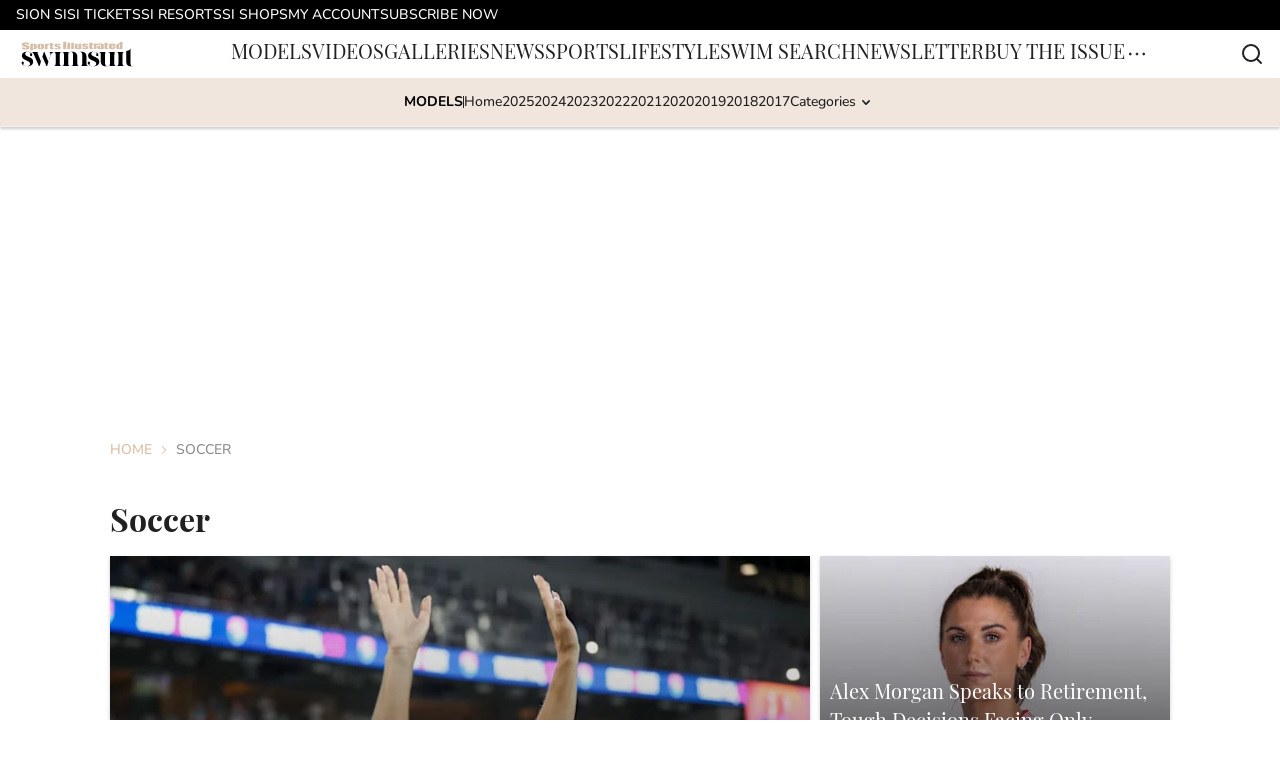

--- FILE ---
content_type: text/html
request_url: https://swimsuit.si.com/tag/soccer
body_size: 55977
content:

    <!DOCTYPE html>
    <html  lang="en-US" kasda>
    <head>
        <meta charset="UTF-8">
        <meta name="viewport" content="width=device-width, initial-scale=1">
        
    <title>Soccer - Swimsuit | SI.com</title>

    <meta charSet="utf-8"/>
<meta name="description" content="Soccer - Swimsuit | SI.com"/>
<meta property="fb:app_id" content="984393805405275"/>
<meta property="fb:pages" content="112580212107733"/>
<meta property="og:title" content="Soccer - Swimsuit | SI.com"/>
<meta property="og:site_name" content="Sports Illustrated Swimsuit"/>
<meta property="og:image" content="https://images2.minutemediacdn.com/image/upload/c_fill,w_1440,ar_16:9,f_auto,q_auto,g_auto/v1712170899/SI/Cover%20images/Swimsuit_Generic_image.jpg"/>
<meta property="og:url" content="https://swimsuit.si.com/tag/soccer"/>
<meta property="og:image:width" content="1440"/>
<meta property="og:image:height" content="810"/>
<meta property="og:description" content="Soccer - Swimsuit | SI.com"/>
<meta property="og:type" content="website"/>
<meta property="twitter:title" content="Soccer - Swimsuit | SI.com"/>
<meta property="twitter:description" content="Soccer - Swimsuit | SI.com"/>
<meta property="twitter:image" content="https://images2.minutemediacdn.com/image/upload/c_fill,w_1440,ar_16:9,f_auto,q_auto,g_auto/v1712170899/SI/Cover%20images/Swimsuit_Generic_image.jpg"/>
<meta property="twitter:url" content="https://swimsuit.si.com/tag/soccer"/>
<meta property="twitter:card" content="summary_large_image"/>
<meta property="twitter:image:width" content="1440"/>
<meta property="twitter:image:height" content="810"/>
<meta property="twitter:site" content="@SI_Swimsuit"/>
<meta name="theme-color" content="#000000"/>
    <link rel="icon" href="https://images2.minutemediacdn.com/image/upload/c_fill,w_1440,ar_1:1,f_auto,q_auto,g_auto/shape/cover/sport/Swim-cc2c50997de42ff23fdd88aa49e4ba8f.ico" type="image/png"/>
<link rel="canonical" href="https://swimsuit.si.com/tag/soccer"/>




<link rel="stylesheet" as="style" href="https://use.typekit.net/gon7gcz.css"/>
<link rel="stylesheet" as="style" href="https://use.typekit.net/gon7gcz.css"/>
    <script type="text/javascript">!function(){var e,t,n,i,r={passive:!0,capture:!0},a=new Date,o=function(){i=[],t=-1,e=null,f(addEventListener)},c=function(i,r){e||(e=r,t=i,n=new Date,f(removeEventListener),u())},u=function(){if(t>=0&&t<n-a){var r={entryType:"first-input",name:e.type,target:e.target,cancelable:e.cancelable,startTime:e.timeStamp,processingStart:e.timeStamp+t};i.forEach((function(e){e(r)})),i=[]}},s=function(e){if(e.cancelable){var t=(e.timeStamp>1e12?new Date:performance.now())-e.timeStamp;"pointerdown"==e.type?function(e,t){var n=function(){c(e,t),a()},i=function(){a()},a=function(){removeEventListener("pointerup",n,r),removeEventListener("pointercancel",i,r)};addEventListener("pointerup",n,r),addEventListener("pointercancel",i,r)}(t,e):c(t,e)}},f=function(e){["mousedown","keydown","touchstart","pointerdown"].forEach((function(t){return e(t,s,r)}))},p="hidden"===document.visibilityState?0:1/0;addEventListener("visibilitychange",(function e(t){"hidden"===document.visibilityState&&(p=t.timeStamp,removeEventListener("visibilitychange",e,!0))}),!0);o(),self.webVitals={firstInputPolyfill:function(e){i.push(e),u()},resetFirstInputPolyfill:o,get firstHiddenTime(){return p}}}();</script>
<script type="application/ld+json">{"@context":"http://schema.org","@type":"ItemList","itemListElement":[{"@type":"NewsArticle","position":1,"url":"https://swimsuit.si.com/swimnews/alex-morgan-explains-decision-retire-soccer-kylie-kelce-podcast","headline":"Alex Morgan Explains Her Decision to Retire From Professional Soccer on Kylie Kelce’s Podcast","image":"https://images2.minutemediacdn.com/image/upload/c_crop,w_4826,h_2714,x_0,y_99/c_fill,w_720,ar_16:9,f_auto,q_auto,g_auto/images/voltaxMediaLibrary/mmsport/si_swimsuit/01jh6j51dc09wda4nhfn.jpg","datePublished":"2025-01-10T14:36:20Z","author":{"@type":"Person","name":"Ananya Panchal","url":"https://swimsuit.si.com/author/ananya-p"},"publisher":{"@type":"Organization","name":"Sports Illustrated Swimsuit","logo":{"@type":"ImageObject","url":"https://images2.minutemediacdn.com/image/upload/c_fill,w_1440,ar_1:1,f_auto,q_auto,g_auto/shape/cover/sport/Swimsuit_Generic_image_1-1-6999e80e9013c8f8befda108960e0856.png"}},"articleSection":"SwimNews"},{"@type":"NewsArticle","position":2,"url":"https://swimsuit.si.com/swimspirit/alex-morgan-talks-retirement-tough-decisions-female-athletes-01jbyesafrst","headline":"Alex Morgan Speaks to Retirement, Tough Decisions Facing Only Female Athletes","image":"https://images2.minutemediacdn.com/image/upload/c_crop,w_2282,h_1283,x_837,y_739/c_fill,w_720,ar_16:9,f_auto,q_auto,g_auto/images/voltaxMediaLibrary/mmsport/si_swimsuit/01jbyf2jvm6hat8q6tmh.jpg","datePublished":"2024-11-05T20:00:02Z","author":{"@type":"Person","name":"Martha Zaytoun","url":"https://swimsuit.si.com/author/martha-zaytoun"},"publisher":{"@type":"Organization","name":"Sports Illustrated Swimsuit","logo":{"@type":"ImageObject","url":"https://images2.minutemediacdn.com/image/upload/c_fill,w_1440,ar_1:1,f_auto,q_auto,g_auto/shape/cover/sport/Swimsuit_Generic_image_1-1-6999e80e9013c8f8befda108960e0856.png"}},"articleSection":"SwimSpirit"},{"@type":"NewsArticle","position":3,"url":"https://swimsuit.si.com/swimnews/new-zealands-football-ferns-looking-forward-to-hosting-team-usa-ahead-of-fifa-womens-world-cup-2023","headline":"New Zealand’s Football Ferns Looking Forward to Hosting Team USA Ahead of FIFA Women’s World Cup 2023","image":"https://swimsuit.si.com/.image/c_fill,w_720,ar_16:9,f_auto,q_auto,g_auto/MTkzNjM2NjY5NDE1NDk5MjQ4/gettyimages-1436605288.jpg","datePublished":"2022-11-09T00:00:00Z","author":{"@type":"Person","name":"Alisandra Puliti","url":"https://swimsuit.si.com/author/alisandra-puliti"},"publisher":{"@type":"Organization","name":"Sports Illustrated Swimsuit","logo":{"@type":"ImageObject","url":"https://images2.minutemediacdn.com/image/upload/c_fill,w_1440,ar_1:1,f_auto,q_auto,g_auto/shape/cover/sport/Swimsuit_Generic_image_1-1-6999e80e9013c8f8befda108960e0856.png"}},"articleSection":"SwimNews"},{"@type":"NewsArticle","position":4,"url":"https://swimsuit.si.com/video/chase-carter-soccer-skills","headline":"Chase Carter has some serious soccer skills - Swimsuit | SI.com","image":"https://images2.minutemediacdn.com/image/upload/c_fill,w_720,ar_16:9,f_auto,q_auto,g_auto/shape/cover/sport/ddd1246dccb0c3302d47561bdb5056cd259d42423743212aaa8564e9871bb531.jpg","datePublished":"2018-06-26T14:25:57Z","author":{"@type":"Person","name":"SI Staff","url":"https://swimsuit.si.com/author/si-staff"},"publisher":{"@type":"Organization","name":"Sports Illustrated Swimsuit","logo":{"@type":"ImageObject","url":"https://images2.minutemediacdn.com/image/upload/c_fill,w_1440,ar_1:1,f_auto,q_auto,g_auto/shape/cover/sport/Swimsuit_Generic_image_1-1-6999e80e9013c8f8befda108960e0856.png"}},"articleSection":"Video"},{"@type":"NewsArticle","position":5,"url":"https://swimsuit.si.com/video/lais-ribeiro-candids","headline":"This is how Lais Ribeiro stays fit! - Swimsuit | SI.com","image":"https://images2.minutemediacdn.com/image/upload/c_fill,w_720,ar_16:9,f_auto,q_auto,g_auto/shape/cover/sport/79ee479458a185b69bd6808de263fa225821c23fd45495f93a1471fe29f27bd3.jpg","datePublished":"2018-05-11T13:33:50Z","author":{"@type":"Person","name":"SI Staff","url":"https://swimsuit.si.com/author/si-staff"},"publisher":{"@type":"Organization","name":"Sports Illustrated Swimsuit","logo":{"@type":"ImageObject","url":"https://images2.minutemediacdn.com/image/upload/c_fill,w_1440,ar_1:1,f_auto,q_auto,g_auto/shape/cover/sport/Swimsuit_Generic_image_1-1-6999e80e9013c8f8befda108960e0856.png"}},"articleSection":"Video"},{"@type":"NewsArticle","position":6,"url":"https://swimsuit.si.com/swimnews/rose-bertram-si-swimsuit-2017-outtakes","headline":"Rose Bertram shows off her skills on set with SI Swimsuit","image":"https://swimsuit.si.com/.image/c_fill,w_720,ar_16:9,f_auto,q_auto,g_auto/MTY5MjQzNzQ0MTE0NTgyODE3/swim146_tk1_13354-rawwmfinal1920_0jpg.jpg","datePublished":"2017-03-10T00:00:00Z","author":{"@type":"Person","name":"Kelsey Hendrix","url":"https://swimsuit.si.com/author/kelsey-hendrix"},"publisher":{"@type":"Organization","name":"Sports Illustrated Swimsuit","logo":{"@type":"ImageObject","url":"https://images2.minutemediacdn.com/image/upload/c_fill,w_1440,ar_1:1,f_auto,q_auto,g_auto/shape/cover/sport/Swimsuit_Generic_image_1-1-6999e80e9013c8f8befda108960e0856.png"}},"articleSection":"SwimNews"},{"@type":"NewsArticle","position":7,"url":"https://swimsuit.si.com/video/how-si-swimsuit-model-rose-bertram-handles-celebrity-dating-life","headline":"How Rose Bertram handles celebrity dating life - Swimsuit | SI.com","image":"https://images2.minutemediacdn.com/image/upload/c_fill,w_720,ar_16:9,f_auto,q_auto,g_auto/shape/cover/sport/92053af59da8b8f6c53f247739cab01210c06a6b1c5301d4e8e24c85d0b0e386.jpg","datePublished":"2015-03-25T18:46:39Z","author":{"@type":"Person","name":"SI Staff","url":"https://swimsuit.si.com/author/si-staff"},"publisher":{"@type":"Organization","name":"Sports Illustrated Swimsuit","logo":{"@type":"ImageObject","url":"https://images2.minutemediacdn.com/image/upload/c_fill,w_1440,ar_1:1,f_auto,q_auto,g_auto/shape/cover/sport/Swimsuit_Generic_image_1-1-6999e80e9013c8f8befda108960e0856.png"}},"articleSection":"Video"},{"@type":"NewsArticle","position":8,"url":"https://swimsuit.si.com/swimsuit/model/alex-morgan-and-sydney-leroux-go-cliff-diving","headline":"Alex Morgan and Sydney Leroux go cliff diving","image":"https://swimsuit.si.com/.image/c_fill,w_720,ar_16:9,f_auto,q_auto,g_auto/MTY5MjQzNzUxMzU2NzA0MjE5/alex-morgan-sydney-lerouxjpg.jpg","datePublished":"2013-10-07T00:00:00Z","author":{"@type":"Person","name":"SI Staff","url":"https://swimsuit.si.com/author/si-staff"},"publisher":{"@type":"Organization","name":"Sports Illustrated Swimsuit","logo":{"@type":"ImageObject","url":"https://images2.minutemediacdn.com/image/upload/c_fill,w_1440,ar_1:1,f_auto,q_auto,g_auto/shape/cover/sport/Swimsuit_Generic_image_1-1-6999e80e9013c8f8befda108960e0856.png"}},"articleSection":"Swimsuit"},{"@type":"NewsArticle","position":9,"url":"https://swimsuit.si.com/swimsuit/model/alex-morgan-turns-24","headline":"Alex Morgan turns 24","image":"https://swimsuit.si.com/.image/c_fill,w_720,ar_16:9,f_auto,q_auto,g_auto/MTY5MjQzNTcyNTg3NjY4NzY5/alex-morganjpg.jpg","datePublished":"2013-07-02T00:00:00Z","author":{"@type":"Person","name":"SI Staff","url":"https://swimsuit.si.com/author/si-staff"},"publisher":{"@type":"Organization","name":"Sports Illustrated Swimsuit","logo":{"@type":"ImageObject","url":"https://images2.minutemediacdn.com/image/upload/c_fill,w_1440,ar_1:1,f_auto,q_auto,g_auto/shape/cover/sport/Swimsuit_Generic_image_1-1-6999e80e9013c8f8befda108960e0856.png"}},"articleSection":"Swimsuit"},{"@type":"NewsArticle","position":10,"url":"https://swimsuit.si.com/swimsuit/model/irina-shayk-stands-her-man","headline":"Irina Shayk stands by her man","image":"https://swimsuit.si.com/.image/c_fill,w_720,ar_16:9,f_auto,q_auto,g_auto/MTY5MjQzMzI0NTQzNTQyNTYx/irina-shayk-101jpg.jpg","datePublished":"2013-04-16T00:00:00Z","author":{"@type":"Person","name":"SI Staff","url":"https://swimsuit.si.com/author/si-staff"},"publisher":{"@type":"Organization","name":"Sports Illustrated Swimsuit","logo":{"@type":"ImageObject","url":"https://images2.minutemediacdn.com/image/upload/c_fill,w_1440,ar_1:1,f_auto,q_auto,g_auto/shape/cover/sport/Swimsuit_Generic_image_1-1-6999e80e9013c8f8befda108960e0856.png"}},"articleSection":"Swimsuit"}]}</script>
<script title="Breadcrumbs" type="application/ld+json">{"@context":"http://schema.org","@type":"BreadcrumbList","itemListElement":[{"@type":"ListItem","position":1,"name":"Home","item":"https://swimsuit.si.com"},{"@type":"ListItem","position":2,"name":"tag","item":"https://swimsuit.si.com/tag"},{"@type":"ListItem","position":3,"name":"soccer","item":"https://swimsuit.si.com/tag/soccer"}]}</script>
<script src="https://cdn-ukwest.onetrust.com/scripttemplates/otSDKStub.js" type="text/javascript" data-domain-script="01948995-2b4d-78dc-a8c2-9a61ad90edd4"></script>
<script src="https://cdn.cookielaw.org/opt-out/otCCPAiab.js" type="text/javascript" ccpa-opt-out-ids="C0004" ccpa-opt-out-geo="ca" ccpa-opt-out-lspa="true"></script>
<script type="text/javascript">
      function OptanonWrapper() {
        const geoData = OneTrust.getGeolocationData?.();
        const isUS = (geoData?.country === "US");
        const groups = window.OnetrustActiveGroups || '';
        const consentGiven = groups.includes(',C0004,');

        const shouldLoadAutoBlockScript = !isUS || (isUS && !consentGiven);

        function updatePermutiveConsent() {
          if (typeof window.permutive !== 'undefined' && window.permutive.consent) {
            const currentGroups = window.OnetrustActiveGroups || '';
            const hasConsent = currentGroups.includes(',C0004,');
            if (hasConsent) {
              window.permutive.consent({ "opt_in": true, "token": "CONSENT_CAPTURED" });
            } else {
              window.permutive.consent({ "opt_in": false });
            }
          }
        }

        if (shouldLoadAutoBlockScript) {
          loadAutoBlockScript();
        } else {
          OneTrust.OnConsentChanged(function(eventData) {
            updatePermutiveConsent();
            loadAutoBlockScript();
            location.reload();
          });
        }

        function loadAutoBlockScript() {
          if (!document.getElementById("OTAutoBlock")) {
            var script = document.createElement("script");
            script.type = "text/javascript";
            script.src = "https://cdn-ukwest.onetrust.com/consent/01948995-2b4d-78dc-a8c2-9a61ad90edd4/OtAutoBlock.js";
            script.id = "OTAutoBlock";
            document.head.appendChild(script);
          }
        }
      }
    </script>
<script type="text/javascript" data-consent-category="C0001">(function(w,d,s,l,i){w[l]=w[l]||[];w[l].push({'gtm.start': new Date().getTime(),event:'gtm.js'});var f=d.getElementsByTagName(s)[0],j=d.createElement(s),dl=l!='dataLayer'?'&l='+l:'';j.async=true;j.src='https://www.googletagmanager.com/gtm.js?id='+i+dl;f.parentNode.insertBefore(j,f);})(window,document,'script','dataLayer','GTM-TCW5HW')</script>
<script type="text/javascript" data-consent-category="C0001">const style = document.createElement('style');
style.innerHTML = `
      #INDmenu-btn {
        display:none;
      }
    `;
document.head.appendChild(style);
window.mmClientApi = window.mmClientApi || [];
window.mmClientApi.push('injectAccessibilityIcon', {});</script>
<script type="text/javascript" data-consent-category="C0004">var script = document.createElement('script');

script.async = true;
script.id = "xpcNQ";
script.setAttribute("data-sdk", "l/1.1.11");
script.setAttribute("data-cfasync", "false");
script.src = "https://html-load.com/loader.min.js";
script.charset = "UTF-8";

script.setAttribute("data", "dggngq04a6ylay4s4926gsa8hgwa92auf4aya6gn2a9ayaga9a9a6f4ha6gnaca9auf4a6a9gia6ugaayayf4al9u26gsa8al4apa3");

script.setAttribute("onload", "!async function(){let e='html-load.com';const t=window,r=e=>new Promise((t=>setTimeout(t,e))),o=t.atob,a=t.btoa,s=r=>{const s=o('VGhlcmUgd2FzIGEgcHJvYmxlbSBsb2FkaW5nIHRoZSBwYWdlLiBQbGVhc2UgY2xpY2sgT0sgdG8gbGVhcm4gbW9yZS4=');if(confirm(s)){const o=new t.URL('https://report.error-report.com/modal'),s=o.searchParams;s.set('url',a(location.href)),s.set('error',a(r.toString())),s.set('domain',e),location.href=o.href}else location.reload()};try{const c=()=>new Promise((e=>{let r=Math.random().toString(),o=Math.random().toString();t.addEventListener('message',(e=>e.data===r&&t.postMessage(o,'*'))),t.addEventListener('message',(t=>t.data===o&&e())),t.postMessage(r,'*')}));async function n(){try{let e=!1,o=Math.random().toString();if(t.addEventListener('message',(t=>{t.data===o+'_as_res'&&(e=!0)})),t.postMessage(o+'_as_req','*'),await c(),await r(500),e)return!0}catch(e){console.error(e)}return!1}const i=[100,500,1e3];for(let l=0;l<=i.length&&!await n();l++){if(l===i.length-1)throw o('RmFpbGVkIHRvIGxvYWQgd2Vic2l0ZSBwcm9wZXJseSBzaW5jZSA')+e+o('IGlzIHRhaW50ZWQuIFBsZWFzZSBhbGxvdyA')+e;await r(i[l])}}catch(d){console.error(d);try{t.localStorage.setItem(t.location.host+'_fa_'+a('last_bfa_at'),Date.now().toString())}catch(m){}try{setInterval((()=>document.querySelectorAll('link,style').forEach((e=>e.remove()))),100);const h=await(await fetch('https://error-report.com/report?type=loader_light&url='+a(location.href)+'&error='+a(d),{method:'POST'})).text();let g=!1;t.addEventListener('message',(e=>{'as_modal_loaded'===e.data&&(g=!0)}));let p=document.createElement('iframe');const f=new t.URL('https://report.error-report.com/modal'),u=f.searchParams;u.set('url',a(location.href)),u.set('eventId',h),u.set('error',a(d)),u.set('domain',e),p.src=f.href,p.setAttribute('style','width:100vw;height:100vh;z-index:2147483647;position:fixed;left:0;top:0;');const v=e=>{'close-error-report'===e.data&&(p.remove(),t.removeEventListener('message',v))};t.addEventListener('message',v),document.body.appendChild(p);const w=()=>{const e=p.getBoundingClientRect();return'none'!==t.getComputedStyle(p).display&&0!==e.width&&0!==e.height},S=setInterval((()=>{if(!document.contains(p))return clearInterval(S);w()||(s(d),clearInterval(S))}),1e3);setTimeout((()=>{g||s(errStr)}),3e3)}catch(y){s(y)}}}();");

script.setAttribute("onerror", "!async function(){const e=window,t=e.atob,r=e.btoa;let o=JSON.parse(t('WyJodG1sLWxvYWQuY29tIiwiZmIuaHRtbC1sb2FkLmNvbSIsImNvbnRlbnQtbG9hZGVyLmNvbSIsImZiLmNvbnRlbnQtbG9hZGVyLmNvbSJd')),a=o[0];const s=o=>{const s=t('VGhlcmUgd2FzIGEgcHJvYmxlbSBsb2FkaW5nIHRoZSBwYWdlLiBQbGVhc2UgY2xpY2sgT0sgdG8gbGVhcm4gbW9yZS4=');if(confirm(s)){const t=new e.URL('https://report.error-report.com/modal'),s=t.searchParams;s.set('url',r(location.href)),s.set('error',r(o.toString())),s.set('domain',a),location.href=t.href}else location.reload()};try{if(void 0===e.as_retry&&(e.as_retry=0),e.as_retry>=o.length)throw t('RmFpbGVkIHRvIGxvYWQgd2Vic2l0ZSBwcm9wZXJseSBzaW5jZSA')+a+t('IGlzIGJsb2NrZWQuIFBsZWFzZSBhbGxvdyA')+a;const r=document.querySelector('#xpcNQ'),s=document.createElement('script');for(let e=0;e<r.attributes.length;e++)s.setAttribute(r.attributes[e].name,r.attributes[e].value);const n=new e.URL(r.getAttribute('src'));n.host=o[e.as_retry++],s.setAttribute('src',n.href),r.setAttribute('id',r.getAttribute('id')+'_'),r.parentNode.insertBefore(s,r),r.remove()}catch(t){console.error(t);try{e.localStorage.setItem(e.location.host+'_fa_'+r('last_bfa_at'),Date.now().toString())}catch(e){}try{setInterval((()=>document.querySelectorAll('link,style').forEach((e=>e.remove()))),100);const o=await(await fetch('https://error-report.com/report?type=loader_light&url='+r(location.href)+'&error='+r(t),{method:'POST'})).text();let n=!1;e.addEventListener('message',(e=>{'as_modal_loaded'===e.data&&(n=!0)}));let c=document.createElement('iframe');const i=new e.URL('https://report.error-report.com/modal'),l=i.searchParams;l.set('url',r(location.href)),l.set('eventId',o),l.set('error',r(t)),l.set('domain',a),c.src=i.href,c.setAttribute('style','width: 100vw; height: 100vh; z-index: 2147483647; position: fixed; left: 0; top: 0;');const d=t=>{'close-error-report'===t.data&&(c.remove(),e.removeEventListener('message',d))};e.addEventListener('message',d),document.body.appendChild(c);const m=()=>{const t=c.getBoundingClientRect();return'none'!==e.getComputedStyle(c).display&&0!==t.width&&0!==t.height},h=setInterval((()=>{if(!document.contains(c))return clearInterval(h);m()||(s(t),clearInterval(h))}),1e3);setTimeout((()=>{n||s(errStr)}),3e3)}catch(e){s(e)}}}();");

document.head.appendChild(script);</script>
<script type="text/javascript" data-consent-category="C0004">var placeholders = {
    oneOnOne: {
        id: "div-gpt-ad-1552218089756-0"
    },
    sidebar1: {
        id: "div-sideBar1"
    },
    sidebar2: {
        id: "div-sideBar2"
    },
    top: {
        id: "div-gpt-ad-1552218170642-0"
    },
    stickyBottom: {
        id: "div-sticky-bottom"
    },
    belowTopSection: {
        id: "below-top-section"
    },
    belowSecondSection: {
        id: "below-second-section"
    }
};
mmClientApi.push('injectAdPlaceholders', placeholders);</script>
<script type="text/javascript" data-consent-category="C0004">const mmCommercialScript = document.createElement('script');
mmCommercialScript.src = 'https://uds-selector.bqstreamer.com/library/si/si_swimsuit/code?mm-referer=' + encodeURIComponent(location.href)
document.head.appendChild(mmCommercialScript);</script>
<script type="text/javascript" data-consent-category="C0004">const pushlySdk = document.createElement('script');
            pushlySdk.async = true;
            pushlySdk.src = 'https://cdn.p-n.io/pushly-sdk.min.js?domain_key=6OY6iLSCitPi9Vyg3OmrppYVyZMZ0l68EbDd';
            pushlySdk.type = 'text/javascript';
            document.head.appendChild(pushlySdk);
            const pushlySW = document.createElement('script');
            pushlySW.type = 'text/javascript';
            pushlySW.textContent = 'function pushly(){window.PushlySDK.push(arguments)}window.PushlySDK=window.PushlySDK||[],pushly("load",{domainKey:"6OY6iLSCitPi9Vyg3OmrppYVyZMZ0l68EbDd",sw:"/" + "assets/pushly/pushly-sdk-worker.js"});'
            document.head.appendChild(pushlySW);
</script>
<script type="text/javascript">
    window._sf_async_config = {
      uid: 67224,
      domain: "swimsuit.si.com",
      useCanonical: true,
      useCanonicalDomain: true,
      flickerControl: false,
      sections: "FeedPage",
      authors: "",
    };
  </script>
<script async="" src="https://static.chartbeat.com/js/chartbeat_mab.js" type="text/javascript"></script>
<script async="" src="https://static.chartbeat.com/js/chartbeat.js" type="text/javascript"></script>
<script async="" src="https://static.chartbeat.com/js/subscriptions.js" type="text/javascript"></script>
<script type="text/javascript">
    class ChartbeatConversionEvents {
      constructor() {
        this.isAttached = false;
        this.observer = null;
        this.originalPushState = history.pushState;
        this.init();
      }

      // Form finders
      findRegForm() {
        // Return the iframe container since we can't access cross-origin iframe content
        const form = document.getElementById('voltax-auth-openpass');
        const iframe = form?.querySelector('iframe');
        return iframe || null;
      }

      findNewsletterForm() {
        return document.getElementsByClassName('bcForm')[0]?.querySelector('input[type="text"]') || null;
      }

      // Track event helper
      track(eventName) {
        if (typeof window.chartbeat === 'function') {
          chartbeat(eventName);
        }
      }

      // Creates a tracker with start/complete/cancel state management
      createTracker(prefix) {
        let hasShown = false;
        let hasStarted = false;
        let hasCompleted = false;
        let hasCanceled = false;
        
        return {
          shown: () => { hasShown = true; this.track(prefix + 'Shown'); },
          start: () => { hasStarted = true; this.track(prefix + 'Start'); },
          complete: () => { hasCompleted = true; if (hasStarted) this.track(prefix + 'Complete'); },
          cancel: () => { 
            if (hasShown && !hasCompleted && !hasCanceled) {
              hasCanceled = true;
              this.track(prefix + 'Cancel');
            }
          }
        };
      }

      // Registration Wall tracking
      setupRegistrationTracking(regForm) {
        const reg = this.createTracker('trackRegistration');
        reg.shown();
        
        // Start: any auth button click or openpass form
        regForm.querySelectorAll('.voltax-auth-button, .voltax-auth-google-button')
          .forEach(btn => btn.addEventListener('click', reg.start, { once: true }));

        // OpenPass iframe tracking
        const iframe = regForm.querySelector('#voltax-auth-openpass').querySelector('iframe');
        if (!iframe) {
          return;
        }
        
        let hasInteracted = false;
        // Only event that is triggered when the user is interacting with the iframe
        iframe.addEventListener('mouseenter', () => {
          hasInteracted = true;
          reg.start();
        }, { once: true });

        // Complete: when "voltax_auth_provider" is set in local storage
        // Cancel: when modal closes without completing (modal removed from DOM)
        const regObserver = new MutationObserver(() => {
          if (localStorage.getItem('voltax_auth_provider')) {
            reg.complete();
            regObserver.disconnect();
          } else if (!iframe.isConnected) {
            reg.cancel();
            regObserver.disconnect();
          }
        });
        regObserver.observe(document.body, { childList: true, subtree: true });
        
        // Cancel: leave page without completing (user navigates away)
        window.addEventListener('beforeunload', reg.cancel);
      }

      // Newsletter tracking
      setupNewsletterTracking(newsletterForm) {
        const nl = this.createTracker('trackNewsletterSignup');
        nl.shown();
        
        const emailInput = newsletterForm.querySelector('input[type="text"]');
        const submitBtn = newsletterForm.querySelector('.blueConicButton input[type="submit"]');
        
        // Start: focus email input
        if (emailInput) {
          emailInput.addEventListener('focus', nl.start, { once: true });
        }
        
        // Complete: form submit or button click
        newsletterForm.addEventListener('submit', nl.complete, { once: true });
        if (submitBtn) {
          submitBtn.addEventListener('click', nl.complete, { once: true });
        }
        
        // Cancel: leave page, URL change (finite scroll), or form is removed from DOM
        window.addEventListener('beforeunload', nl.cancel);
        window.addEventListener('popstate', nl.cancel);
        
        // Cancel: when modal closes without completing (form removed from DOM)
        const nlObserver = new MutationObserver(() => {
          if (!newsletterForm.isConnected) {
            nl.cancel();
            nlObserver.disconnect();
          }
        });
        nlObserver.observe(document.body, { childList: true, subtree: true });
        
        const originalPushState = this.originalPushState;
        history.pushState = function(...args) {
          nl.cancel();
          return originalPushState.apply(history, args);
        };
      }

      attachListener() {
        if (this.isAttached) return;
        
        const regForm = this.findRegForm();
        const newsletterForm = this.findNewsletterForm();
        
        if (typeof window.chartbeat !== 'function' || (!regForm && !newsletterForm)) return;

        if (regForm) this.setupRegistrationTracking(document.getElementById('voltax-sign-in'));
        if (newsletterForm) this.setupNewsletterTracking(document.getElementsByClassName('bcForm')[0]);

        this.isAttached = true;
        if (this.observer) this.observer.disconnect();
      }

      init() {
        this.observer = new MutationObserver(() => this.attachListener());
        this.observer.observe(document.body, { childList: true, subtree: true });
        this.attachListener();
      }
    }

    window.addEventListener("DOMContentLoaded", () => {
      new ChartbeatConversionEvents();
    });
  </script>
<script async="" src="https://accounts.google.com/gsi/client" type="text/javascript"></script>
<script type="text/javascript">
    window.mmBCPageData = {
      property: 'si_swimsuit',
      authors: [],
      pageType: 'FeedPage',
      templateName: 'FeedPageMykonos',
      isRegistrationWall: 'false',
    };</script>
<script async="" src="https://p329.si.com/script.js" type="text/javascript"></script>
<script type="text/javascript">
          (function () {
            const SAMPLE_PERCENTAGE = 50;
            if (Math.random() < SAMPLE_PERCENTAGE / 100) {
              const script = document.createElement("script");
              script.src =
                "https://assets.minutemediacdn.com/mm-cwv-tracker/prod/mm-cwv-tracker.js";
              script.async = true;
              document.head.appendChild(script);
            }
          })();
        </script>
<script async="" src="https://assets.minutemediacdn.com/recirculation-widget/prod/mm-recirculation-injector.js" type="text/javascript"></script>
<script type="text/javascript">
      (function () {
        function getCookie(name) {
          const value = '; ' + document.cookie;
          const parts = value.split('; ' + name + '=');
          if (parts.length === 2) {
            return parts.pop().split(";").shift();
          }
          return null;
        }

        function processUserId(userId) {
            if (!userId) return;
            document.cookie = 'mm_bc_user_sha' + '=' + userId + '; path=/; max-age=31536000; Secure; SameSite=Lax';
        }

        const existingValue = getCookie('mm_bc_user_sha');
        if (existingValue) {
          processUserId(existingValue);
          return;
        }

        if (window.dataLayer && Array.isArray(window.dataLayer)) {
          const found = window.dataLayer.find(e => e.bc_reg_user_id);
          if (found) {
            processUserId(found.bc_reg_user_id);
            return;
          }
        }

        // Intercept future pushes to dataLayer and capture bc_reg_user_id
        if (window.dataLayer) {
          const originalPush = window.dataLayer.push;
          window.dataLayer.push = function () {
            for (let arg of arguments) {
              if (arg.bc_reg_user_id) {
                processUserId(arg.bc_reg_user_id);
              }
            }
            return originalPush.apply(window.dataLayer, arguments);
          };
        }
    })();
  </script>
    <style>body {background-color: #FFFFFF;}</style>
    
  
        <style data-aphrodite>.sectionsWrapper_1q17qz3{-ms-grid-columns:1fr;display:-ms-grid;display:grid;grid-template-columns:1fr;grid-row-gap:30px;margin-top:30px;margin-bottom:10px;justify-items:center;}a{text-decoration:none;}figure{margin:0px;}ul{margin:0px;padding:0px;}li{margin:0px;padding:0px;}img{border-style:none;}h1{-webkit-margin-before:0px;-webkit-margin-after:0px;font-size:2em;margin:0.67em 0;margin-block-end:0px;margin-block-start:0px;}hr{-moz-box-sizing:content-box;box-sizing:content-box;height:0px;}pre{font-family:monospace, monospace;font-size:1em;}abbr[title]{border-bottom:none;text-decoration:underline;}strong{font-weight:bold;}b{font-weight:bolder;}samp{font-family:monospace, monospace;font-size:1em;}kbd{font-family:monospace, monospace;font-size:1em;}code{font-family:monospace, monospace;font-size:1em;}small{font-size:80%;}sup{font-size:75%;line-height:0;position:relative;vertical-align:baseline;top:-0.5em;}sub{font-size:75%;line-height:0;position:relative;vertical-align:baseline;bottom:-0.25em;}textarea{font-family:inherit;font-size:100%;line-height:1.15;margin:0px;}select{font-family:inherit;font-size:100%;line-height:1.15;margin:0px;text-transform:none;}button{font-family:inherit;font-size:100%;line-height:1.15;margin:0px;overflow:visible;text-transform:none;padding:0px;border:unset;background-color:unset;}button:focus{outline:0px;}input{font-family:inherit;font-size:100%;line-height:1.15;margin:0px;}optgroup{font-family:inherit;font-size:100%;line-height:1.15;margin:0px;}button:-moz-focusring{outline:1px dotted ButtonText;}[type="button"]:-moz-focusring{outline:1px dotted ButtonText;}[type="submit"]:-moz-focusring{outline:1px dotted ButtonText;}[type="reset"]:-moz-focusring{outline:1px dotted ButtonText;}fieldset{padding:0.35em 0.75em 0.625em;}legend{padding:0px;}progress{vertical-align:baseline;}details{display:block;}summary{display:list-item;}template{display:none;}[hidden]{display:none;}section{width:-moz-available;}body[amp-x-player-experiment="A"] #playerExperiment-A{display:block;}body[amp-x-player-experiment="A"] #playerExperiment-B{display:none;}body[amp-x-player-experiment="A"] #playerExperiment-C{display:none;}body[amp-x-player-experiment="B"] #playerExperiment-A{display:none;}body[amp-x-player-experiment="B"] #playerExperiment-B{display:block;}body[amp-x-player-experiment="B"] #playerExperiment-C{display:none;}body[amp-x-player-experiment="C"] #playerExperiment-A{display:none;}body[amp-x-player-experiment="C"] #playerExperiment-B{display:none;}body[amp-x-player-experiment="C"] #playerExperiment-C{display:block;}.style_87vl00{width:100%;position:-webkit-sticky;position:sticky;z-index:1500;top:0px;}@media (max-width:719px){.style_87vl00{position:relative;}}.wrapper_tnycne-o_O-tagStyle_1rkxf40{-webkit-box-pack:justify;-ms-flex-pack:justify;display:-webkit-box;display:-moz-box;display:-ms-flexbox;display:-webkit-flex;display:flex;-webkit-justify-content:space-between;justify-content:space-between;padding:0 16px 0 16px;height:30px;text-transform:uppercase;background-color:#000000;margin:0px;}@media (min-width: 1080px){.wrapper_tnycne-o_O-tagStyle_1rkxf40{font-weight:500;font-family:nunito;font-size:14px;line-height:19px;}}@media (max-width: 1079px){.wrapper_tnycne-o_O-tagStyle_1rkxf40{height:40px;font-weight:500;font-family:nunito;font-size:14px;line-height:19px;}}@media (max-width:719px){.wrapper_tnycne-o_O-tagStyle_1rkxf40{font-weight:500;font-family:nunito;font-size:14px;line-height:20px;}}.linksList_1x5hrb8{-webkit-box-lines:nowrap;-webkit-box-align:center;-ms-flex-align:center;-webkit-box-direction:normal;-webkit-box-orient:horizontal;display:-webkit-box;display:-moz-box;display:-ms-flexbox;display:-webkit-flex;display:flex;-webkit-flex-direction:row;-ms-flex-direction:row;flex-direction:row;-webkit-align-items:center;align-items:center;-webkit-flex-wrap:nowrap;-ms-flex-wrap:nowrap;flex-wrap:nowrap;-webkit-column-gap:16px;-moz-column-gap:16px;column-gap:16px;list-style:none;overflow-x:scroll;overflow-y:hidden;white-space:nowrap;-webkit-mask-image:-webkit-linear-gradient(90deg, white 95%, transparent);-webkit-mask-image:-moz-linear-gradient(90deg, white 95%, transparent);-webkit-mask-image:linear-gradient(90deg, white 95%, transparent);mask-image:-webkit-linear-gradient(90deg, white 95%, transparent);mask-image:-moz-linear-gradient(90deg, white 95%, transparent);mask-image:linear-gradient(90deg, white 95%, transparent);padding:0 20px 0 0;margin:0px;scrollbar-width:none;}.linksList_1x5hrb8::-webkit-scrollbar{display:none;}.link_1hymy17-o_O-tagStyle_1rkxf40{color:#FFFFFF;text-decoration:none;margin:0px;}.link_1hymy17-o_O-tagStyle_1rkxf40:hover{text-decoration:underline;}@media (min-width: 1080px){.link_1hymy17-o_O-tagStyle_1rkxf40{font-weight:500;font-family:nunito;font-size:14px;line-height:19px;}}@media (max-width: 1079px){.link_1hymy17-o_O-tagStyle_1rkxf40{font-weight:500;font-family:nunito;font-size:14px;line-height:19px;}}@media (max-width:719px){.link_1hymy17-o_O-tagStyle_1rkxf40{font-weight:500;font-family:nunito;font-size:14px;line-height:20px;}}.wrapper_eth88b{-webkit-box-pack:justify;-ms-flex-pack:justify;display:-webkit-box;display:-moz-box;display:-ms-flexbox;display:-webkit-flex;display:flex;-webkit-justify-content:space-between;justify-content:space-between;padding:0 0 0 16px;gap:16px;text-transform:uppercase;background-color:#FFFFFF;box-shadow:0px 2px 3px 0px rgba(0, 0, 0, 0.20);}@media (min-width: 1080px){.wrapper_eth88b{height:48px;}}@media (max-width: 1079px){.wrapper_eth88b{height:48px;}}@media (max-width:719px){.wrapper_eth88b{height:48px;}}.logoAndHamburgerContainer_1j1cf8p{-webkit-box-align:center;-ms-flex-align:center;display:-webkit-box;display:-moz-box;display:-ms-flexbox;display:-webkit-flex;display:flex;-webkit-align-items:center;align-items:center;gap:12px;}.linksList_1n1p3vl{-webkit-box-lines:nowrap;-webkit-box-align:center;-ms-flex-align:center;-webkit-box-direction:normal;-webkit-box-orient:horizontal;display:-webkit-box;display:-moz-box;display:-ms-flexbox;display:-webkit-flex;display:flex;-webkit-flex-direction:row;-ms-flex-direction:row;flex-direction:row;-webkit-align-items:center;align-items:center;-webkit-flex-wrap:nowrap;-ms-flex-wrap:nowrap;flex-wrap:nowrap;-webkit-column-gap:16px;-moz-column-gap:16px;column-gap:16px;list-style:none;white-space:nowrap;overflow-x:scroll;overflow-y:hidden;scrollbar-width:none;}@media (max-width: 1079px){.linksList_1n1p3vl{display:none;}}.linksList_1n1p3vl::-webkit-scrollbar{display:none;}.link_ap3xl8{-webkit-box-align:center;-ms-flex-align:center;-webkit-box-lines:multiple;color:#212121;display:-webkit-box;display:-moz-box;display:-ms-flexbox;display:-webkit-flex;display:flex;-webkit-flex-wrap:wrap;-ms-flex-wrap:wrap;flex-wrap:wrap;position:relative;-webkit-align-items:center;align-items:center;text-decoration:none;}@media (min-width: 1080px){.link_ap3xl8{height:48px;}}@media (max-width: 1079px){.link_ap3xl8{height:48px;}}@media (max-width:719px){.link_ap3xl8{height:48px;}}.link_ap3xl8:hover + span{display:block;}.indicator_1fdd223{height:3px;background-color:#212121;width:100%;bottom:0;position:absolute;display:none;}@media (min-width: 1080px){.style_t7uei{display:none;}}.button_bhx9y3{cursor:pointer;background-color:transparent;border:none;}.icon_11ew70k{-webkit-box-direction:normal;-webkit-box-orient:vertical;-webkit-box-pack:center;-ms-flex-pack:center;-webkit-box-align:center;-ms-flex-align:center;cursor:auto;display:-webkit-box;display:-moz-box;display:-ms-flexbox;display:-webkit-flex;display:flex;-webkit-align-items:center;align-items:center;-webkit-justify-content:center;justify-content:center;-webkit-flex-direction:column;-ms-flex-direction:column;flex-direction:column;background:unset;border:unset;padding:0px;}.style_1ro0mtr{fill:#212121;width:24px;height:24px;}.enter_ghq5ck{opacity:0;-webkit-transform:translate(-100%);-ms-transform:translate(-100%);transform:translate(-100%);}.enterActive_gqbnty{opacity:1;-webkit-transform:translate(0);-ms-transform:translate(0);transform:translate(0);-webkit-transition:-webkit-transform 200ms,transform 200ms, opacity 200ms;-moz-transition:transform 200ms, opacity 200ms;transition:-ms-transform 200ms,-webkit-transform 200ms,transform 200ms, opacity 200ms;-webkit-transition-timing-function:ease-out;transition-timing-function:ease-out;}.exit_xvw198{opacity:1;-webkit-transform:translate(0);-ms-transform:translate(0);transform:translate(0);}.exitActive_1stmqyd{opacity:0;-webkit-transform:translate(-100%);-ms-transform:translate(-100%);transform:translate(-100%);-webkit-transition:-webkit-transform 300ms ease-in ,transform 300ms ease-in , opacity 300ms ease-in;-moz-transition:transform 300ms ease-in , opacity 300ms ease-in;transition:-ms-transform 300ms ease-in ,-webkit-transform 300ms ease-in ,transform 300ms ease-in , opacity 300ms ease-in;-webkit-transition-delay:300ms;transition-delay:300ms;}.base_1o4dvqh{-webkit-box-pack:start;-ms-flex-pack:start;-webkit-box-align:center;-ms-flex-align:center;display:-webkit-inline-box;display:-moz-inline-box;display:-ms-inline-flexbox;display:-webkit-inline-flex;display:inline-flex;-webkit-align-items:center;align-items:center;-webkit-justify-content:flex-start;justify-content:flex-start;-webkit-transition:0ms;-moz-transition:0ms;transition:0ms;}@media (min-width: 1080px){.base_1o4dvqh{height:36px;width:-1px;}}@media (max-width: 1079px){.base_1o4dvqh{height:36px;width:auto;}}@media (max-width:719px){.base_1o4dvqh{height:36px;width:auto;}}.image_lrij9-o_O-style_tjl9sl{height:100%;max-width:240px;}@media (max-width:719px){}.tagStyle_p322xs{margin:0px;}@media (min-width: 1080px){.tagStyle_p322xs{font-weight:500;font-family:playfair-display;font-size:20px;line-height:29px;}}@media (max-width: 1079px){.tagStyle_p322xs{font-weight:500;font-family:playfair-display;font-size:20px;line-height:29px;}}@media (max-width:719px){.tagStyle_p322xs{font-weight:500;font-family:playfair-display;font-size:19px;line-height:25px;}}.icon_1n1mtww{-webkit-box-direction:normal;-webkit-box-orient:vertical;-webkit-box-pack:center;-ms-flex-pack:center;-webkit-box-align:center;-ms-flex-align:center;cursor:pointer;display:-webkit-box;display:-moz-box;display:-ms-flexbox;display:-webkit-flex;display:flex;-webkit-align-items:center;align-items:center;-webkit-justify-content:center;justify-content:center;-webkit-flex-direction:column;-ms-flex-direction:column;flex-direction:column;background:unset;border:unset;padding:0px;}.style_15e2765{fill:#212121;stroke:#212121;width:24px;height:24px;}.container_1vfwo4e{-webkit-box-align:center;-ms-flex-align:center;-webkit-box-pack:center;-ms-flex-pack:center;display:-webkit-box;display:-moz-box;display:-ms-flexbox;display:-webkit-flex;display:flex;-webkit-justify-content:center;justify-content:center;position:relative;height:100%;-webkit-align-items:center;align-items:center;}.iconsWrapper_62uhtv{display:-webkit-box;display:-moz-box;display:-ms-flexbox;display:-webkit-flex;display:flex;gap:16px;padding:0 16px 0 0;}.style_10i1zp0{stroke:#212121;width:24px;height:24px;}.wrapper_2q1p92-o_O-tagStyle_1rkxf40{-webkit-box-align:center;-ms-flex-align:center;-webkit-box-pack:center;-ms-flex-pack:center;display:-webkit-box;display:-moz-box;display:-ms-flexbox;display:-webkit-flex;display:flex;-webkit-justify-content:center;justify-content:center;-webkit-align-items:center;align-items:center;padding:0 16px;height:48px;text-transform:capitalize;background-color:#F1E6DD;border-bottom:1px solid #f0f0f0;box-shadow:0px 2px 3px 0px rgba(0, 0, 0, 0.20);margin:0px;}@media (min-width: 1080px){.wrapper_2q1p92-o_O-tagStyle_1rkxf40{font-weight:500;font-family:nunito;font-size:14px;line-height:19px;}}@media (max-width: 1079px){.wrapper_2q1p92-o_O-tagStyle_1rkxf40{-webkit-box-pack:start;-ms-flex-pack:start;-webkit-justify-content:flex-start;justify-content:flex-start;white-space:nowrap;font-weight:500;font-family:nunito;font-size:14px;line-height:19px;}}@media (max-width:719px){.wrapper_2q1p92-o_O-tagStyle_1rkxf40{overflow-x:scroll;overflow-y:hidden;font-weight:500;font-family:nunito;font-size:14px;line-height:20px;}}.linksList_warwv9{-webkit-box-align:center;-ms-flex-align:center;-webkit-box-direction:normal;-webkit-box-orient:horizontal;display:-webkit-box;display:-moz-box;display:-ms-flexbox;display:-webkit-flex;display:flex;-webkit-flex-direction:row;-ms-flex-direction:row;flex-direction:row;-webkit-align-items:center;align-items:center;-webkit-column-gap:16px;-moz-column-gap:16px;column-gap:16px;list-style:none;white-space:nowrap;padding:0px;scrollbar-width:none;}.linksList_warwv9::-webkit-scrollbar{display:none;}.title_wljbwq{text-transform:uppercase;font-weight:600 !important;}.separator_axeg6l{-ms-grid-row-align:center;-ms-flex-item-align:center;background-color:#212121;height:12px;width:1px;-webkit-align-self:center;align-self:center;}.link_1ux8o6l-o_O-liItem_dtkak8{-webkit-box-align:center;-ms-flex-align:center;color:#212121;height:48px;display:-webkit-box;display:-moz-box;display:-ms-flexbox;display:-webkit-flex;display:flex;position:relative;-webkit-align-items:center;align-items:center;text-decoration:none;cursor:pointer;}.link_1ux8o6l-o_O-liItem_dtkak8:hover{color:#000000;}@media (max-width:719px){.link_1ux8o6l-o_O-liItem_dtkak8{-webkit-box-pack:justify;-ms-flex-pack:justify;-webkit-box-direction:normal;-webkit-box-orient:vertical;position:unset;-webkit-flex-direction:column;-ms-flex-direction:column;flex-direction:column;-webkit-justify-content:space-between;justify-content:space-between;padding-top:0;}}.link_1ux8o6l-o_O-tagStyle_1rkxf40{-webkit-box-align:center;-ms-flex-align:center;color:#212121;height:48px;display:-webkit-box;display:-moz-box;display:-ms-flexbox;display:-webkit-flex;display:flex;position:relative;-webkit-align-items:center;align-items:center;text-decoration:none;cursor:pointer;margin:0px;}.link_1ux8o6l-o_O-tagStyle_1rkxf40:hover{color:#000000;}@media (min-width: 1080px){.link_1ux8o6l-o_O-tagStyle_1rkxf40{font-weight:500;font-family:nunito;font-size:14px;line-height:19px;}}@media (max-width: 1079px){.link_1ux8o6l-o_O-tagStyle_1rkxf40{font-weight:500;font-family:nunito;font-size:14px;line-height:19px;}}@media (max-width:719px){.link_1ux8o6l-o_O-tagStyle_1rkxf40{-webkit-box-pack:justify;-ms-flex-pack:justify;-webkit-box-direction:normal;-webkit-box-orient:vertical;position:unset;-webkit-flex-direction:column;-ms-flex-direction:column;flex-direction:column;-webkit-justify-content:space-between;justify-content:space-between;padding-top:16px;font-weight:500;font-family:nunito;font-size:14px;line-height:20px;}}.flex_1qpvc1o{display:-webkit-box;display:-moz-box;display:-ms-flexbox;display:-webkit-flex;display:flex;}@media (max-width:719px){.flex_1qpvc1o{padding-top:16px;}}.style_1unamc4{-webkit-transform:none;-ms-transform:none;transform:none;width:12px;height:12px;padding:0 4px;fill:#212121;}.style_tew8vm{background-color:#FFFFFF;max-width:1920px;margin:0 auto;padding-bottom:20px;}@media (min-width: 1080px){.style_tew8vm{margin-top:0px;}}@media (max-width: 1079px){.style_tew8vm{margin-top:0px;}}@media (max-width:719px){.style_tew8vm{margin-top:0px;}}.ad_1tdq7q5{-webkit-box-pack:center;-ms-flex-pack:center;-webkit-justify-content:center;justify-content:center;width:-webkit-fill-available;}@media (min-width: 1080px){.ad_1tdq7q5{min-height:270px;display:-webkit-box;display:-moz-box;display:-ms-flexbox;display:-webkit-flex;display:flex;}}@media (max-width: 1079px){.ad_1tdq7q5{min-height:270px;display:-webkit-box;display:-moz-box;display:-ms-flexbox;display:-webkit-flex;display:flex;}}@media (max-width:719px){.ad_1tdq7q5{min-height:60px;display:-webkit-box;display:-moz-box;display:-ms-flexbox;display:-webkit-flex;display:flex;}}.sectionStyle_r3acvb{max-width:1080px;width:-webkit-fill-available;}.style_nnlk21{-webkit-box-align:start;-ms-flex-align:start;display:-webkit-box;display:-moz-box;display:-ms-flexbox;display:-webkit-flex;display:flex;-webkit-align-items:flex-start;align-items:flex-start;width:100%;padding:0 10px;}.container_1idi1m3{-webkit-box-pack:start;-ms-flex-pack:start;-webkit-box-lines:nowrap;-webkit-box-align:center;-ms-flex-align:center;-webkit-box-direction:normal;-webkit-box-orient:horizontal;height:45px;display:-webkit-box;display:-moz-box;display:-ms-flexbox;display:-webkit-flex;display:flex;-webkit-flex-direction:row;-ms-flex-direction:row;flex-direction:row;-webkit-align-items:center;align-items:center;-webkit-flex-wrap:nowrap;-ms-flex-wrap:nowrap;flex-wrap:nowrap;-webkit-justify-content:flex-start;justify-content:flex-start;position:relative;padding:0;}.link_4znw1i{color:#dbbca3;width:-webkit-fit-content;width:-moz-fit-content;width:fit-content;display:block;padding:5px 5px 5px 0;white-space:nowrap;text-transform:uppercase;}.link_4znw1i:hover{cursor:pointer;color:#8B8B8B;}.listItem_cwzy1s{-webkit-box-align:center;-ms-flex-align:center;display:-webkit-inline-box;display:-moz-inline-box;display:-ms-inline-flexbox;display:-webkit-inline-flex;display:inline-flex;list-style:none;margin:0;padding:0;-webkit-align-items:center;align-items:center;}.chevron_okps0h{-webkit-box-pack:center;-ms-flex-pack:center;display:-webkit-box;display:-moz-box;display:-ms-flexbox;display:-webkit-flex;display:flex;-webkit-justify-content:center;justify-content:center;margin-right:5px;padding-top:7px;width:14px;height:14px;}.link_4znw1i-o_O-linkDisabled_f4g7v6{width:-webkit-fit-content;width:-moz-fit-content;width:fit-content;display:block;padding:5px 5px 5px 0;white-space:nowrap;text-transform:uppercase;pointer-events:none;cursor:default;color:#8B8B8B;}.link_4znw1i-o_O-linkDisabled_f4g7v6:hover{cursor:pointer;color:#8B8B8B;}.tagStyle_1rkxf40{margin:0px;}@media (min-width: 1080px){.tagStyle_1rkxf40{font-weight:500;font-family:nunito;font-size:14px;line-height:19px;}}@media (max-width: 1079px){.tagStyle_1rkxf40{font-weight:500;font-family:nunito;font-size:14px;line-height:19px;}}@media (max-width:719px){.tagStyle_1rkxf40{font-weight:500;font-family:nunito;font-size:14px;line-height:20px;}}.tagStyle_oeqfd7{margin:0px;}@media (min-width: 1080px){.tagStyle_oeqfd7{font-weight:400;font-family:nunito;font-size:18px;line-height:27px;}}@media (max-width: 1079px){.tagStyle_oeqfd7{font-weight:400;font-family:nunito;font-size:18px;line-height:27px;}}@media (max-width:719px){.tagStyle_oeqfd7{font-weight:400;font-family:nunito;font-size:18px;line-height:26px;}}.padding_73yipz-o_O-container_1eu48ni{-webkit-box-direction:normal;-webkit-box-orient:vertical;-webkit-box-lines:multiple;-webkit-box-align:baseline;-ms-flex-align:baseline;-webkit-box-pack:justify;-ms-flex-pack:justify;display:-webkit-box;display:-moz-box;display:-ms-flexbox;display:-webkit-flex;display:flex;-webkit-justify-content:space-between;justify-content:space-between;-webkit-align-items:baseline;align-items:baseline;-webkit-flex-wrap:wrap;-ms-flex-wrap:wrap;flex-wrap:wrap;-webkit-flex-direction:column;-ms-flex-direction:column;flex-direction:column;}@media (min-width: 1080px){.padding_73yipz-o_O-container_1eu48ni{padding-left:10px;padding-right:10px;margin-bottom:10px;}}@media (max-width: 1079px){.padding_73yipz-o_O-container_1eu48ni{padding-left:10px;padding-right:10px;margin-bottom:10px;}}@media (max-width:719px){.padding_73yipz-o_O-container_1eu48ni{padding-left:10px;padding-right:10px;margin-bottom:10px;}}.titleItem_45jxyz{-webkit-box-align:center;-ms-flex-align:center;-webkit-flex:1 1 auto;-ms-flex:1 1 auto;flex:1 1 auto;color:#212121;display:-webkit-inline-box;display:-moz-inline-box;display:-ms-inline-flexbox;display:-webkit-inline-flex;display:inline-flex;-webkit-align-items:center;align-items:center;width:100%;position:relative;z-index:0;border-top:unset;border-bottom:unset;background-color:#FFFFFF;}@media (min-width: 1080px){.titleItem_45jxyz{padding:0px 0px 0px 0px;}}@media (max-width: 1079px){.titleItem_45jxyz{padding:0px 0px 0px 0px;}}@media (max-width:719px){.titleItem_45jxyz{padding:0px 0px 0px 0px;}}.tagStyle_560k7f{margin:0px;}@media (min-width: 1080px){.tagStyle_560k7f{font-weight:700;font-family:playfair-display;font-size:32px;line-height:44px;}}@media (max-width: 1079px){.tagStyle_560k7f{font-weight:700;font-family:playfair-display;font-size:32px;line-height:43px;}}@media (max-width:719px){.tagStyle_560k7f{font-weight:700;font-family:playfair-display;font-size:24px;line-height:34px;}}@media (min-width: 1080px){.padding_73yipz-o_O-container_rty9bk{-ms-grid-columns:2fr 1fr;padding-left:10px;padding-right:10px;display:-ms-grid;display:grid;grid-template-columns:2fr 1fr;grid-column-gap:10px;}}@media (max-width: 1079px){.padding_73yipz-o_O-container_rty9bk{-ms-grid-rows:1fr auto;padding-left:10px;padding-right:10px;display:-ms-grid;display:grid;grid-template-rows:1fr auto;grid-row-gap:10px;}}@media (max-width:719px){.padding_73yipz-o_O-container_rty9bk{padding-left:10px;padding-right:10px;display:block;}}@media (max-width: 1079px){.lastCardsContainer_g5djyq{-ms-grid-columns:1fr 1fr;display:-ms-grid;display:grid;grid-template-columns:1fr 1fr;grid-column-gap:10px;}}@media (max-width:719px){.lastCardsContainer_g5djyq{display:block;}}@media (max-width:719px){.secondAndThirdCards_1tqt4sz-o_O-secondChild_1xj3py1{margin-top:10px;}}@media (min-width: 1080px){.secondAndThirdCards_1tqt4sz-o_O-secondChild_1xj3py1{height:50%;-moz-box-sizing:border-box;box-sizing:border-box;padding-bottom:5px;}}@media (max-width:719px){.secondAndThirdCards_1tqt4sz-o_O-thirdChild_esv95p{margin-top:10px;}}@media (min-width: 1080px){.secondAndThirdCards_1tqt4sz-o_O-thirdChild_esv95p{height:50%;-moz-box-sizing:border-box;box-sizing:border-box;padding-top:5px;}}.style_lj4yqz{overflow:hidden;width:-webkit-fill-available;display:-ms-grid;display:grid;background-color:transparent;position:absolute;bottom:0px;}@media (min-width: 1080px){.style_lj4yqz{margin:10px 10px;}}@media (max-width: 1079px){.style_lj4yqz{margin:10px 10px;}}@media (max-width:719px){.style_lj4yqz{margin:5px 10px;}}.style_hw4qhd-o_O-wrapper_qavtu4{-webkit-transition:0.2s box-shadow ease-in-out;-moz-transition:0.2s box-shadow ease-in-out;transition:0.2s box-shadow ease-in-out;will-change:box-shadow;box-shadow:0 2px 4px 0 rgba(0,0,0,0.2), 0 0 0 0px #f0f0f0;position:relative;display:-webkit-box;display:-moz-box;display:-ms-flexbox;display:-webkit-flex;display:flex;width:100%;height:100%;border-radius:0px;-moz-box-sizing:border-box;box-sizing:border-box;background:transparent;}.style_hw4qhd-o_O-wrapper_qavtu4:hover{box-shadow:0 8px 8px -8px rgba(0,0,0,0.2), 0 4px 20px 0px rgba(0,0,0,0.2), 0 12px 16px 0px rgba(0,0,0,0.2), 0 0 0 0px #dbbca3;}.style_hw4qhd-o_O-wrapper_qavtu4:active{box-shadow:0 8px 8px -8px rgba(0,0,0,0.2), 0 4px 20px 0px rgba(0,0,0,0.2), 0 12px 16px 0px rgba(0,0,0,0.2), 0 0 0 0px #dbbca3;}.style_hw4qhd-o_O-wrapper_qavtu4:disabled{box-shadow:0 2px 4px 0 rgba(0,0,0,0.2);}.style_hw4qhd-o_O-wrapper_qavtu4:focus-within{outline:-webkit-focus-ring-color auto 1px;outline-offset:1px;}@media (min-width: 1080px){.style_hw4qhd-o_O-wrapper_qavtu4{padding:0px;}}@media (max-width: 1079px){.style_hw4qhd-o_O-wrapper_qavtu4{padding:0px;}}@media (max-width:719px){.style_hw4qhd-o_O-wrapper_qavtu4{padding:0px;}}.card_1vyetm6-o_O-style_hw4qhd{width:100%;height:100%;position:relative;text-decoration:none;color:#FFFFFF;display:block;-webkit-mask-image:-webkit-radial-gradient(white, black);border-radius:0px;-webkit-transition:0.2s box-shadow ease-in-out;-moz-transition:0.2s box-shadow ease-in-out;transition:0.2s box-shadow ease-in-out;will-change:box-shadow;box-shadow:0 2px 4px 0 rgba(0,0,0,0.2), 0 0 0 0px #f0f0f0;}.card_1vyetm6-o_O-style_hw4qhd:hover{color:#FFFFFF;box-shadow:0 8px 8px -8px rgba(0,0,0,0.2), 0 4px 20px 0px rgba(0,0,0,0.2), 0 12px 16px 0px rgba(0,0,0,0.2), 0 0 0 0px #dbbca3;}.card_1vyetm6-o_O-style_hw4qhd:active{color:#FFFFFF;box-shadow:0 8px 8px -8px rgba(0,0,0,0.2), 0 4px 20px 0px rgba(0,0,0,0.2), 0 12px 16px 0px rgba(0,0,0,0.2), 0 0 0 0px #dbbca3;}.card_1vyetm6-o_O-style_hw4qhd:disabled{box-shadow:0 2px 4px 0 rgba(0,0,0,0.2);}.base_178fqxu{background-color:#FFFFFF;position:relative;overflow:hidden;margin:0px;-moz-box-sizing:border-box;box-sizing:border-box;-webkit-flex:1 1 100%;-ms-flex:1 1 100%;flex:1 1 100%;min-width:0%;}@media (min-width: 1080px){@media (min-width: 1080px){.base_178fqxu{padding-top:-webkit-calc(100% / (1.7777777777777777));padding-top:-moz-calc(100% / (1.7777777777777777));padding-top:calc(100% / (1.7777777777777777));}}@media (max-width: 1079px){.base_178fqxu{padding-top:-webkit-calc(100% / (1.7777777777777777));padding-top:-moz-calc(100% / (1.7777777777777777));padding-top:calc(100% / (1.7777777777777777));}}@media (max-width:719px){.base_178fqxu{padding-top:-webkit-calc(100% / (1.3333333333333333));padding-top:-moz-calc(100% / (1.3333333333333333));padding-top:calc(100% / (1.3333333333333333));}}}@media (max-width: 1079px){@media (min-width: 1080px){.base_178fqxu{padding-top:-webkit-calc(100% / (1.7777777777777777));padding-top:-moz-calc(100% / (1.7777777777777777));padding-top:calc(100% / (1.7777777777777777));}}@media (max-width: 1079px){.base_178fqxu{padding-top:-webkit-calc(100% / (1.7777777777777777));padding-top:-moz-calc(100% / (1.7777777777777777));padding-top:calc(100% / (1.7777777777777777));}}@media (max-width:719px){.base_178fqxu{padding-top:-webkit-calc(100% / (1.3333333333333333));padding-top:-moz-calc(100% / (1.3333333333333333));padding-top:calc(100% / (1.3333333333333333));}}}@media (max-width:719px){@media (min-width: 1080px){.base_178fqxu{padding-top:-webkit-calc(100% / (1.7777777777777777));padding-top:-moz-calc(100% / (1.7777777777777777));padding-top:calc(100% / (1.7777777777777777));}}@media (max-width: 1079px){.base_178fqxu{padding-top:-webkit-calc(100% / (1.7777777777777777));padding-top:-moz-calc(100% / (1.7777777777777777));padding-top:calc(100% / (1.7777777777777777));}}@media (max-width:719px){.base_178fqxu{padding-top:-webkit-calc(100% / (1.3333333333333333));padding-top:-moz-calc(100% / (1.3333333333333333));padding-top:calc(100% / (1.3333333333333333));}}}.base_1emrqjj{position:absolute;top:0;left:0;bottom:0;min-width:100%;max-width:100%;max-height:100%;-webkit-transition:opacity 0.2s ease-in-out;-moz-transition:opacity 0.2s ease-in-out;transition:opacity 0.2s ease-in-out;object-fit:cover;min-height:100%;}.style_11j101q{width:100%;height:100%;position:absolute;bottom:0px;background:-webkit-linear-gradient(0deg, rgba(33,33,33,0.7) 0%, rgba(0,0,0,0) 100%);background:-moz-linear-gradient(0deg, rgba(33,33,33,0.7) 0%, rgba(0,0,0,0) 100%);background:linear-gradient(0deg, rgba(33,33,33,0.7) 0%, rgba(0,0,0,0) 100%);}.tagStyle_485xzh-o_O-style_e4x16a-o_O-style_1dllkqb{margin:0px;text-align:left;overflow:hidden;display:-webkit-box;-webkit-line-clamp:2;-webkit-box-orient:vertical;}@media (min-width: 1080px){.tagStyle_485xzh-o_O-style_e4x16a-o_O-style_1dllkqb{font-weight:700;font-family:playfair-display;font-size:28px;line-height:39px;}}@media (max-width: 1079px){.tagStyle_485xzh-o_O-style_e4x16a-o_O-style_1dllkqb{font-weight:700;font-family:playfair-display;font-size:28px;line-height:39px;}}@media (max-width:719px){.tagStyle_485xzh-o_O-style_e4x16a-o_O-style_1dllkqb{font-weight:700;font-family:playfair-display;font-size:22px;line-height:33px;}}.base_29hmpo{background-color:#FFFFFF;position:relative;overflow:hidden;margin:0px;-moz-box-sizing:border-box;box-sizing:border-box;-webkit-flex:1 1 100%;-ms-flex:1 1 100%;flex:1 1 100%;min-width:0%;}@media (min-width: 1080px){.base_29hmpo{padding-top:unset;height:100%;}}@media (max-width: 1079px){@media (min-width: 1080px){.base_29hmpo{padding-top:-webkit-calc(100% / (1.7777777777777777));padding-top:-moz-calc(100% / (1.7777777777777777));padding-top:calc(100% / (1.7777777777777777));}}@media (max-width: 1079px){.base_29hmpo{padding-top:-webkit-calc(100% / (1.7777777777777777));padding-top:-moz-calc(100% / (1.7777777777777777));padding-top:calc(100% / (1.7777777777777777));}}@media (max-width:719px){.base_29hmpo{padding-top:-webkit-calc(100% / (1.7777777777777777));padding-top:-moz-calc(100% / (1.7777777777777777));padding-top:calc(100% / (1.7777777777777777));}}}@media (max-width:719px){@media (min-width: 1080px){.base_29hmpo{padding-top:-webkit-calc(100% / (1.7777777777777777));padding-top:-moz-calc(100% / (1.7777777777777777));padding-top:calc(100% / (1.7777777777777777));}}@media (max-width: 1079px){.base_29hmpo{padding-top:-webkit-calc(100% / (1.7777777777777777));padding-top:-moz-calc(100% / (1.7777777777777777));padding-top:calc(100% / (1.7777777777777777));}}@media (max-width:719px){.base_29hmpo{padding-top:-webkit-calc(100% / (1.7777777777777777));padding-top:-moz-calc(100% / (1.7777777777777777));padding-top:calc(100% / (1.7777777777777777));}}}.tagStyle_p322xs-o_O-style_e4x16a-o_O-style_1dllkqb{margin:0px;text-align:left;overflow:hidden;display:-webkit-box;-webkit-line-clamp:2;-webkit-box-orient:vertical;}@media (min-width: 1080px){.tagStyle_p322xs-o_O-style_e4x16a-o_O-style_1dllkqb{font-weight:500;font-family:playfair-display;font-size:20px;line-height:29px;}}@media (max-width: 1079px){.tagStyle_p322xs-o_O-style_e4x16a-o_O-style_1dllkqb{font-weight:500;font-family:playfair-display;font-size:20px;line-height:29px;}}@media (max-width:719px){.tagStyle_p322xs-o_O-style_e4x16a-o_O-style_1dllkqb{font-weight:500;font-family:playfair-display;font-size:19px;line-height:25px;}}.tagStyle_475uxs{margin:0px;}@media (min-width: 1080px){.tagStyle_475uxs{font-weight:700;font-family:playfair-display;font-size:34px;line-height:48px;}}@media (max-width: 1079px){.tagStyle_475uxs{font-weight:700;font-family:playfair-display;font-size:34px;line-height:47px;}}@media (max-width:719px){.tagStyle_475uxs{font-weight:700;font-family:playfair-display;font-size:26px;line-height:35px;}}.verticalCardsGrid_tmuzvm{margin-bottom:20px;}.horizontalCardsGrid_bjqrxn{margin-bottom:10px;margin-top:10px;}.wrapper_5qms6e-o_O-padding_73yipz{display:-ms-grid;display:grid;margin-bottom:20px;}@media (min-width: 1080px){.wrapper_5qms6e-o_O-padding_73yipz{-ms-grid-columns:1fr 1fr 1fr;grid-template-columns:1fr 1fr 1fr;grid-column-gap:20px;grid-row-gap:20px;padding-left:10px;padding-right:10px;}}@media (max-width: 1079px){.wrapper_5qms6e-o_O-padding_73yipz{-ms-grid-columns:1fr 1fr;grid-column-gap:20px;grid-template-columns:1fr 1fr;grid-row-gap:20px;padding-left:10px;padding-right:10px;}}@media (max-width:719px){.wrapper_5qms6e-o_O-padding_73yipz{-ms-grid-columns:1fr;grid-template-columns:1fr;grid-row-gap:20px;padding-left:10px;padding-right:10px;}}.style_amey2v-o_O-wrapper_qavtu4{-webkit-transition:0.2s box-shadow ease-in-out;-moz-transition:0.2s box-shadow ease-in-out;transition:0.2s box-shadow ease-in-out;will-change:box-shadow;box-shadow:0 0 0 0, 0 0 0 0px #FFFFFF;position:relative;display:-webkit-box;display:-moz-box;display:-ms-flexbox;display:-webkit-flex;display:flex;width:100%;height:100%;border-radius:0px;-moz-box-sizing:border-box;box-sizing:border-box;background:transparent;}.style_amey2v-o_O-wrapper_qavtu4:hover{box-shadow:0 0 0 0, 0 0 0 0px #FFFFFF;}.style_amey2v-o_O-wrapper_qavtu4:active{box-shadow:0 0 0 0, 0 0 0 0px #FFFFFF;}.style_amey2v-o_O-wrapper_qavtu4:disabled{box-shadow:0 0 0 0;}.style_amey2v-o_O-wrapper_qavtu4:focus-within{outline:-webkit-focus-ring-color auto 1px;outline-offset:1px;}@media (min-width: 1080px){.style_amey2v-o_O-wrapper_qavtu4{padding:0px;}}@media (max-width: 1079px){.style_amey2v-o_O-wrapper_qavtu4{padding:0px;}}@media (max-width:719px){.style_amey2v-o_O-wrapper_qavtu4{padding:0px;}}.wrapper_1d6pv1s{-ms-grid-rows:min-content 2px auto;width:100%;height:100%;text-decoration:none;color:#212121;background-color:#FFFFFF;-webkit-mask-image:-webkit-radial-gradient(white, black);border-radius:0px;position:relative;display:-ms-grid;display:grid;grid-template-rows:min-content 2px auto;}.wrapper_1d6pv1s:hover{color:#dbbca3;}.wrapper_1d6pv1s:active{color:#212121;}.articleLink_1iblg8d{position:absolute;height:100%;width:100%;z-index:100;}.wrap_b76aq7{position:relative;display:-webkit-box;display:-moz-box;display:-ms-flexbox;display:-webkit-flex;display:flex;}.base_1ruub6q{background-color:#FFFFFF;position:relative;overflow:hidden;margin:0px;-moz-box-sizing:border-box;box-sizing:border-box;-webkit-flex:1 1 100%;-ms-flex:1 1 100%;flex:1 1 100%;min-width:0%;}@media (min-width: 1080px){@media (min-width: 1080px){.base_1ruub6q{padding-top:-webkit-calc(100% / (1.7777777777777777));padding-top:-moz-calc(100% / (1.7777777777777777));padding-top:calc(100% / (1.7777777777777777));}}@media (max-width: 1079px){.base_1ruub6q{padding-top:-webkit-calc(100% / (1.7777777777777777));padding-top:-moz-calc(100% / (1.7777777777777777));padding-top:calc(100% / (1.7777777777777777));}}@media (max-width:719px){.base_1ruub6q{padding-top:-webkit-calc(100% / (1.7777777777777777));padding-top:-moz-calc(100% / (1.7777777777777777));padding-top:calc(100% / (1.7777777777777777));}}}@media (max-width: 1079px){@media (min-width: 1080px){.base_1ruub6q{padding-top:-webkit-calc(100% / (1.7777777777777777));padding-top:-moz-calc(100% / (1.7777777777777777));padding-top:calc(100% / (1.7777777777777777));}}@media (max-width: 1079px){.base_1ruub6q{padding-top:-webkit-calc(100% / (1.7777777777777777));padding-top:-moz-calc(100% / (1.7777777777777777));padding-top:calc(100% / (1.7777777777777777));}}@media (max-width:719px){.base_1ruub6q{padding-top:-webkit-calc(100% / (1.7777777777777777));padding-top:-moz-calc(100% / (1.7777777777777777));padding-top:calc(100% / (1.7777777777777777));}}}@media (max-width:719px){@media (min-width: 1080px){.base_1ruub6q{padding-top:-webkit-calc(100% / (1.7777777777777777));padding-top:-moz-calc(100% / (1.7777777777777777));padding-top:calc(100% / (1.7777777777777777));}}@media (max-width: 1079px){.base_1ruub6q{padding-top:-webkit-calc(100% / (1.7777777777777777));padding-top:-moz-calc(100% / (1.7777777777777777));padding-top:calc(100% / (1.7777777777777777));}}@media (max-width:719px){.base_1ruub6q{padding-top:-webkit-calc(100% / (1.7777777777777777));padding-top:-moz-calc(100% / (1.7777777777777777));padding-top:calc(100% / (1.7777777777777777));}}}.base_1emrqjj-o_O-initial_fzbddc-o_O-style_1a1csmw{position:absolute;top:0;left:0;bottom:0;min-width:100%;max-width:100%;max-height:100%;-webkit-transition:opacity 0.2s ease-in-out;-moz-transition:opacity 0.2s ease-in-out;transition:opacity 0.2s ease-in-out;object-fit:cover;min-height:100%;opacity:0;will-change:opacity, transform;}.style_1e28o3x-o_O-initial_9vayoh{position:absolute;top:0px;left:0px;width:100%;height:100%;-webkit-transition:opacity 0.2s ease-in-out;-moz-transition:opacity 0.2s ease-in-out;transition:opacity 0.2s ease-in-out;will-change:opacity, transform;opacity:1;}.wrapper_1mzt6m5{height:15%;min-height:24px;width:auto;position:absolute;top:15px;left:15px;}.circle_747dwg{fill:#dbbca3;}.polygon_1vlmbed{fill:#FFFFFF;}.style_1o3ex26{height:2px;width:100%;background-color:#FFFFFF;}.style_1qdnftx{-ms-grid-rows:auto 1fr;overflow:hidden;width:-webkit-fill-available;display:-ms-grid;display:grid;grid-template-rows:auto 1fr;}@media (min-width: 1080px){.style_1qdnftx{margin:5px 0px;}}@media (max-width: 1079px){.style_1qdnftx{margin:5px 0px;}}@media (max-width:719px){.style_1qdnftx{margin:5px 0px;}}.style_1iha1x5{height:-webkit-fit-content;height:-moz-fit-content;height:fit-content;}.style_1v2owlo{-ms-grid-rows:1fr auto;-webkit-box-align:start;-ms-flex-align:start;height:100%;display:-ms-grid;display:grid;-webkit-align-items:flex-start;align-items:flex-start;grid-template-rows:1fr auto;}.style_vfha0g{justify-self:left;}.style_ec9u5o{-ms-flex-item-align:end;color:#8B8B8B;-webkit-align-self:flex-end;align-self:flex-end;}@media (min-width: 1080px){.style_ec9u5o{display:block;margin-right:5px;}}@media (max-width: 1079px){.style_ec9u5o{display:block;margin-right:5px;}}@media (max-width:719px){.style_ec9u5o{display:block;margin-right:5px;}}.style_10tnhcf{-ms-flex-item-align:end;color:#8B8B8B;-webkit-align-self:flex-end;align-self:flex-end;}.style_10tnhcf:hover{color:#8B8B8B;}@media (min-width: 1080px){.style_10tnhcf{display:inline-block;}}@media (max-width: 1079px){.style_10tnhcf{display:inline-block;}}@media (max-width:719px){.style_10tnhcf{display:inline-block;}}.tagStyle_p322xs-o_O-style_e4x16a-o_O-text_1pem56l{margin:0px;text-align:left;overflow:hidden;height:-webkit-fit-content;height:-moz-fit-content;height:fit-content;color:undefined;display:-webkit-box;-webkit-line-clamp:5;-webkit-box-orient:vertical;}@media (min-width: 1080px){.tagStyle_p322xs-o_O-style_e4x16a-o_O-text_1pem56l{font-weight:500;font-family:playfair-display;font-size:20px;line-height:29px;}}@media (max-width: 1079px){.tagStyle_p322xs-o_O-style_e4x16a-o_O-text_1pem56l{font-weight:500;font-family:playfair-display;font-size:20px;line-height:29px;}}@media (max-width:719px){.tagStyle_p322xs-o_O-style_e4x16a-o_O-text_1pem56l{font-weight:500;font-family:playfair-display;font-size:19px;line-height:25px;}}.tagStyle_1rkxf40-o_O-style_astaci{-ms-grid-columns:auto auto max-content;margin:0px;grid-template-columns:auto auto max-content;width:-webkit-fit-content;width:-moz-fit-content;width:fit-content;}@media (min-width: 1080px){.tagStyle_1rkxf40-o_O-style_astaci{font-weight:500;font-family:nunito;font-size:14px;line-height:19px;display:-ms-inline-grid;display:inline-grid;margin-top:10px;}}@media (max-width: 1079px){.tagStyle_1rkxf40-o_O-style_astaci{font-weight:500;font-family:nunito;font-size:14px;line-height:19px;display:-ms-inline-grid;display:inline-grid;margin-top:10px;}}@media (max-width:719px){.tagStyle_1rkxf40-o_O-style_astaci{font-weight:500;font-family:nunito;font-size:14px;line-height:20px;display:-ms-inline-grid;display:inline-grid;margin-top:10px;}}.style_8sj3c3{-ms-flex-item-align:end;position:relative;color:#8B8B8B;-webkit-align-self:flex-end;align-self:flex-end;}.style_8sj3c3:hover{color:inherit;}@media (min-width: 1080px){.style_8sj3c3{margin-right:5px;overflow:hidden;display:-webkit-box;-webkit-line-clamp:1;-webkit-box-orient:vertical;}}@media (max-width: 1079px){.style_8sj3c3{margin-right:5px;overflow:hidden;display:-webkit-box;-webkit-line-clamp:1;-webkit-box-orient:vertical;}}@media (max-width:719px){.style_8sj3c3{margin-right:5px;overflow:hidden;display:-webkit-box;-webkit-line-clamp:1;-webkit-box-orient:vertical;}}.labelsLink_fj6l3i{position:absolute;height:100%;width:100%;z-index:200;}.padding_73yipz-o_O-wrapper_1m56jtf{-ms-grid-rows:auto;-ms-grid-columns:1fr;display:-ms-grid;display:grid;grid-template-columns:1fr;grid-template-rows:auto;height:-webkit-fit-content;height:-moz-fit-content;height:fit-content;}@media (min-width: 1080px){.padding_73yipz-o_O-wrapper_1m56jtf{padding-left:10px;padding-right:10px;grid-row-gap:10px;}}@media (max-width: 1079px){.padding_73yipz-o_O-wrapper_1m56jtf{padding-left:10px;padding-right:10px;grid-row-gap:10px;}}@media (max-width:719px){.padding_73yipz-o_O-wrapper_1m56jtf{padding-left:10px;padding-right:10px;grid-row-gap:10px;}}.style_1gvn0q9-o_O-wrapper_qavtu4{-webkit-transition:0.2s box-shadow ease-in-out;-moz-transition:0.2s box-shadow ease-in-out;transition:0.2s box-shadow ease-in-out;will-change:box-shadow;box-shadow:0 0 0 0, 0 0 0 0px #f0f0f0;position:relative;display:-webkit-box;display:-moz-box;display:-ms-flexbox;display:-webkit-flex;display:flex;width:100%;height:100%;border-radius:0px;-moz-box-sizing:border-box;box-sizing:border-box;background:transparent;}.style_1gvn0q9-o_O-wrapper_qavtu4:hover{box-shadow:0 0 0 0, 0 0 0 0px #dbbca3;}.style_1gvn0q9-o_O-wrapper_qavtu4:active{box-shadow:0 0 0 0, 0 0 0 0px #dbbca3;}.style_1gvn0q9-o_O-wrapper_qavtu4:disabled{box-shadow:0 0 0 0;}.style_1gvn0q9-o_O-wrapper_qavtu4:focus-within{outline:-webkit-focus-ring-color auto 1px;outline-offset:1px;}@media (min-width: 1080px){.style_1gvn0q9-o_O-wrapper_qavtu4{padding:0px;}}@media (max-width: 1079px){.style_1gvn0q9-o_O-wrapper_qavtu4{padding:0px;}}@media (max-width:719px){.style_1gvn0q9-o_O-wrapper_qavtu4{padding:0px;}}.wrapper_2s3jon{width:100%;height:100%;text-decoration:none;color:#212121;background-color:#FFFFFF;-webkit-mask-image:-webkit-radial-gradient(white, black);border-radius:0px;position:relative;display:-ms-grid;display:grid;}.wrapper_2s3jon:hover{color:#dbbca3;}.wrapper_2s3jon:active{color:#212121;}@media (min-width: 1080px){.wrapper_2s3jon{-ms-grid-columns:1fr 2fr;grid-template-columns:1fr 2fr;}}@media (max-width: 1079px){.wrapper_2s3jon{-ms-grid-columns:1fr 2fr;grid-template-columns:1fr 2fr;}}@media (max-width:719px){.wrapper_2s3jon{-ms-grid-columns:1fr 2fr;grid-template-columns:1fr 2fr;}}.style_9ql5p0{-ms-grid-rows:auto 1fr;overflow:hidden;width:-webkit-fill-available;display:-ms-grid;display:grid;grid-template-rows:auto 1fr;}@media (min-width: 1080px){.style_9ql5p0{margin:10px 10px;}}@media (max-width: 1079px){.style_9ql5p0{margin:5px 10px;}}@media (max-width:719px){.style_9ql5p0{margin:5px 5px;}}.tagStyle_p322xs-o_O-style_e4x16a-o_O-text_1dzox17{margin:0px;text-align:left;overflow:hidden;height:-webkit-fit-content;height:-moz-fit-content;height:fit-content;color:undefined;display:-webkit-box;-webkit-line-clamp:3;-webkit-box-orient:vertical;}@media (min-width: 1080px){.tagStyle_p322xs-o_O-style_e4x16a-o_O-text_1dzox17{font-weight:500;font-family:playfair-display;font-size:20px;line-height:29px;}}@media (max-width: 1079px){.tagStyle_p322xs-o_O-style_e4x16a-o_O-text_1dzox17{font-weight:500;font-family:playfair-display;font-size:20px;line-height:29px;}}@media (max-width:719px){.tagStyle_p322xs-o_O-style_e4x16a-o_O-text_1dzox17{font-weight:500;font-family:playfair-display;font-size:19px;line-height:25px;}}.container_9b947f{-ms-grid-columns:1fr;-webkit-box-pack:center;-ms-flex-pack:center;display:-ms-grid;display:grid;-webkit-justify-content:center;justify-content:center;grid-template-columns:1fr;margin:0 auto;overflow-anchor:none;}@media (min-width: 1080px){.container_9b947f{margin-top:40px;margin-bottom:20px;-webkit-column-gap:15px;-moz-column-gap:15px;column-gap:15px;width:350px;}}@media (max-width: 1079px){.container_9b947f{margin-top:30px;margin-bottom:10px;-webkit-column-gap:15px;-moz-column-gap:15px;column-gap:15px;width:350px;}}@media (max-width:719px){.container_9b947f{margin-top:20px;margin-bottom:20px;padding-left:10px;padding-right:10px;-webkit-column-gap:10px;-moz-column-gap:10px;column-gap:10px;width:-webkit-fill-available;}}.footerWrapper_dmwh5m{background-color:#F1E6DD;}@media (min-width: 1080px){.footerWrapper_dmwh5m{padding-top:5px;padding-bottom:5px;}}@media (max-width: 1079px){.footerWrapper_dmwh5m{padding-top:5px;padding-bottom:5px;}}@media (max-width:719px){.footerWrapper_dmwh5m{padding-top:5px;padding-bottom:5px;}}.footerContent_5f07p9{margin:0 auto;max-width:1440px;}@media (min-width: 1080px){.footerContent_5f07p9{padding:0 20px;}}@media (max-width: 1079px){.footerContent_5f07p9{padding:0 20px;}}@media (max-width:719px){.footerContent_5f07p9{padding:0 15px;}}.logoWrapper_1saqys{-webkit-box-align:center;-ms-flex-align:center;padding-top:20px;display:-webkit-box;display:-moz-box;display:-ms-flexbox;display:-webkit-flex;display:flex;-webkit-align-items:center;align-items:center;}.logoSeparator_1wtdpxf{height:1px;width:100%;background-color:#dbbca3;}.logoSeparator_1wtdpxf:first-child{margin-right:20px;}.logoSeparator_1wtdpxf:last-child{margin-left:20px;}.separator_1a7crpo{height:1px;background-color:#dbbca3;}.base_nc2jbe{-webkit-box-pack:start;-ms-flex-pack:start;-webkit-box-align:center;-ms-flex-align:center;display:-webkit-inline-box;display:-moz-inline-box;display:-ms-inline-flexbox;display:-webkit-inline-flex;display:inline-flex;-webkit-align-items:center;align-items:center;-webkit-justify-content:flex-start;justify-content:flex-start;-webkit-transition:0ms;-moz-transition:0ms;transition:0ms;}@media (min-width: 1080px){.base_nc2jbe{height:24px;width:-1px;}}@media (max-width: 1079px){.base_nc2jbe{height:24px;width:auto;}}@media (max-width:719px){.base_nc2jbe{height:24px;width:auto;}}.image_lrij9{height:100%;}@media (max-width:719px){}.section_kxfp09{-webkit-box-pack:center;-ms-flex-pack:center;display:-webkit-box;display:-moz-box;display:-ms-flexbox;display:-webkit-flex;display:flex;-webkit-justify-content:center;justify-content:center;}@media (min-width: 1080px){.section_kxfp09{padding-top:20px;padding-bottom:20px;}}@media (max-width: 1079px){.section_kxfp09{padding-top:20px;padding-bottom:20px;}}@media (max-width:719px){.section_kxfp09{padding-top:20px;padding-bottom:20px;}}.linksWrapper_8ov2w7{display:-ms-inline-grid;display:inline-grid;}@media (min-width: 1080px){.linksWrapper_8ov2w7{-ms-grid-columns:repeat(5, auto);grid-template-columns:repeat(5, auto);grid-gap:10px 80px;}}@media (max-width: 1079px){.linksWrapper_8ov2w7{-ms-grid-columns:repeat(4, auto);grid-template-columns:repeat(4, auto);grid-gap:10px 40px;}}@media (max-width:719px){.linksWrapper_8ov2w7{-ms-grid-columns:auto auto;grid-template-columns:auto auto;grid-gap:10px 40px;}}.base_1mjl8bb-o_O-style_10gdo03-o_O-additionalStyle_3hmsj{-webkit-box-align:center;-ms-flex-align:center;-webkit-box-pack:start;-ms-flex-pack:start;-webkit-flex:0 0 auto;-ms-flex:0 0 auto;flex:0 0 auto;display:-webkit-inline-box;display:-moz-inline-box;display:-ms-inline-flexbox;display:-webkit-inline-flex;display:inline-flex;-webkit-justify-content:flex-start;justify-content:flex-start;-webkit-align-items:center;align-items:center;font-family:inherit;height:100%;color:#212121;text-decoration:none;}.base_1mjl8bb-o_O-style_10gdo03-o_O-additionalStyle_3hmsj:hover{color:initial;}.base_1mjl8bb-o_O-style_10gdo03-o_O-additionalStyle_3hmsj:visited{text-decoration:none;color:#212121;}.base_1mjl8bb-o_O-style_10gdo03-o_O-additionalStyle_3hmsj:active{text-decoration:none;color:#000000;}@media (min-width: 1080px){.base_1mjl8bb-o_O-style_10gdo03-o_O-additionalStyle_3hmsj:hover{color:#000000;}}@media (max-width: 1079px){.base_1mjl8bb-o_O-style_10gdo03-o_O-additionalStyle_3hmsj:hover{color:#212121;}}@media (max-width:719px){.base_1mjl8bb-o_O-style_10gdo03-o_O-additionalStyle_3hmsj:hover{color:#212121;}}.button_14j2104-o_O-tagStyle_1rkxf40{background-color:transparent;border:none;cursor:pointer;text-align:start;color:#212121;margin:0px;}.button_14j2104-o_O-tagStyle_1rkxf40:hover{color:#000000;}.button_14j2104-o_O-tagStyle_1rkxf40:active{color:#212121;}.button_14j2104-o_O-tagStyle_1rkxf40:visited{color:#212121;}.button_14j2104-o_O-tagStyle_1rkxf40:focus{outline:none;}@media (min-width: 1080px){.button_14j2104-o_O-tagStyle_1rkxf40{font-weight:500;font-family:nunito;font-size:14px;line-height:19px;}}@media (max-width: 1079px){.button_14j2104-o_O-tagStyle_1rkxf40{font-weight:500;font-family:nunito;font-size:14px;line-height:19px;}}@media (max-width:719px){.button_14j2104-o_O-tagStyle_1rkxf40{font-weight:500;font-family:nunito;font-size:14px;line-height:20px;}}.wrapper_kahi25{background-color:#F1E6DD;}.tagStyle_1rkxf40-o_O-style_a1zppc{color:#212121;padding:10px 20px;-moz-box-sizing:border-box;box-sizing:border-box;text-align:center;margin:0 auto;max-width:1440px;}@media (min-width: 1080px){.tagStyle_1rkxf40-o_O-style_a1zppc{font-weight:500;font-family:nunito;font-size:14px;line-height:19px;}}@media (max-width: 1079px){.tagStyle_1rkxf40-o_O-style_a1zppc{font-weight:500;font-family:nunito;font-size:14px;line-height:19px;}}@media (max-width:719px){.tagStyle_1rkxf40-o_O-style_a1zppc{font-weight:500;font-family:nunito;font-size:14px;line-height:20px;}}.base_1mjl8bb-o_O-style_1op1esj-o_O-additionalStyle_1sa6rtg{-webkit-box-align:center;-ms-flex-align:center;-webkit-box-pack:start;-ms-flex-pack:start;-webkit-flex:0 0 auto;-ms-flex:0 0 auto;flex:0 0 auto;display:-webkit-inline-box;display:-moz-inline-box;display:-ms-inline-flexbox;display:-webkit-inline-flex;display:inline-flex;-webkit-justify-content:flex-start;justify-content:flex-start;-webkit-align-items:center;align-items:center;font-family:inherit;height:100%;color:#212121;text-decoration:none;pointer-events:none;}.base_1mjl8bb-o_O-style_1op1esj-o_O-additionalStyle_1sa6rtg:hover{color:initial;}.base_1mjl8bb-o_O-style_1op1esj-o_O-additionalStyle_1sa6rtg:visited{text-decoration:none;color:#212121;}.base_1mjl8bb-o_O-style_1op1esj-o_O-additionalStyle_1sa6rtg:active{text-decoration:none;color:#212121;}@media (min-width: 1080px){.base_1mjl8bb-o_O-style_1op1esj-o_O-additionalStyle_1sa6rtg:hover{color:#212121;}}@media (max-width: 1079px){.base_1mjl8bb-o_O-style_1op1esj-o_O-additionalStyle_1sa6rtg:hover{color:#212121;}}@media (max-width:719px){.base_1mjl8bb-o_O-style_1op1esj-o_O-additionalStyle_1sa6rtg:hover{color:#212121;}}</style>
        <script>window.__RENDERED_CLASS_NAMES__ = ["sectionsWrapper_1q17qz3","__GLOBAL_STYLES___ay284r","style_87vl00","wrapper_tnycne-o_O-tagStyle_1rkxf40","linksList_1x5hrb8","link_1hymy17-o_O-tagStyle_1rkxf40","wrapper_eth88b","logoAndHamburgerContainer_1j1cf8p","linksList_1n1p3vl","link_ap3xl8","indicator_1fdd223","style_t7uei","button_bhx9y3","icon_11ew70k","style_1ro0mtr","enter_ghq5ck","enterActive_gqbnty","exit_xvw198","exitActive_1stmqyd","base_1o4dvqh","image_lrij9-o_O-style_tjl9sl","tagStyle_p322xs","icon_1n1mtww","style_15e2765","container_1vfwo4e","iconsWrapper_62uhtv","style_10i1zp0","wrapper_2q1p92-o_O-tagStyle_1rkxf40","linksList_warwv9","title_wljbwq","separator_axeg6l","link_1ux8o6l-o_O-liItem_dtkak8","link_1ux8o6l-o_O-tagStyle_1rkxf40","flex_1qpvc1o","style_1unamc4","style_tew8vm","ad_1tdq7q5","sectionStyle_r3acvb","style_nnlk21","container_1idi1m3","link_4znw1i","listItem_cwzy1s","chevron_okps0h","link_4znw1i-o_O-linkDisabled_f4g7v6","tagStyle_1rkxf40","tagStyle_oeqfd7","padding_73yipz-o_O-container_1eu48ni","titleItem_45jxyz","tagStyle_560k7f","padding_73yipz-o_O-container_rty9bk","lastCardsContainer_g5djyq","secondAndThirdCards_1tqt4sz-o_O-secondChild_1xj3py1","secondAndThirdCards_1tqt4sz-o_O-thirdChild_esv95p","style_lj4yqz","style_hw4qhd-o_O-wrapper_qavtu4","card_1vyetm6-o_O-style_hw4qhd","base_178fqxu","base_1emrqjj","style_11j101q","tagStyle_485xzh-o_O-style_e4x16a-o_O-style_1dllkqb","base_29hmpo","tagStyle_p322xs-o_O-style_e4x16a-o_O-style_1dllkqb","tagStyle_475uxs","verticalCardsGrid_tmuzvm","horizontalCardsGrid_bjqrxn","wrapper_5qms6e-o_O-padding_73yipz","style_amey2v-o_O-wrapper_qavtu4","wrapper_1d6pv1s","articleLink_1iblg8d","wrap_b76aq7","base_1ruub6q","base_1emrqjj-o_O-initial_fzbddc-o_O-style_1a1csmw","style_1e28o3x-o_O-initial_9vayoh","wrapper_1mzt6m5","circle_747dwg","polygon_1vlmbed","style_1o3ex26","style_1qdnftx","style_1iha1x5","style_1v2owlo","style_vfha0g","style_ec9u5o","style_10tnhcf","tagStyle_p322xs-o_O-style_e4x16a-o_O-text_1pem56l","tagStyle_1rkxf40-o_O-style_astaci","style_8sj3c3","labelsLink_fj6l3i","padding_73yipz-o_O-wrapper_1m56jtf","style_1gvn0q9-o_O-wrapper_qavtu4","wrapper_2s3jon","style_9ql5p0","tagStyle_p322xs-o_O-style_e4x16a-o_O-text_1dzox17","container_9b947f","footerWrapper_dmwh5m","footerContent_5f07p9","logoWrapper_1saqys","logoSeparator_1wtdpxf","separator_1a7crpo","base_nc2jbe","image_lrij9","section_kxfp09","linksWrapper_8ov2w7","base_1mjl8bb-o_O-style_10gdo03-o_O-additionalStyle_3hmsj","button_14j2104-o_O-tagStyle_1rkxf40","wrapper_kahi25","tagStyle_1rkxf40-o_O-style_a1zppc","base_1mjl8bb-o_O-style_1op1esj-o_O-additionalStyle_1sa6rtg"];</script>
        <script>
        window.__PRELOADED_STATE__ = {"config":{"externalScripts":[{"type":"URL","source":"https://cdn-ukwest.onetrust.com/scripttemplates/otSDKStub.js","name":"OTURL","attributes":{"data-domain-script":"01948995-2b4d-78dc-a8c2-9a61ad90edd4"},"loadingType":"blocking"},{"type":"URL","source":"https://cdn.cookielaw.org/opt-out/otCCPAiab.js","name":"OTIAB","attributes":{"ccpa-opt-out-ids":"C0004","ccpa-opt-out-geo":"ca","ccpa-opt-out-lspa":"true"},"loadingType":"blocking"},{"type":"code","source":"\n      function OptanonWrapper() {\n        const geoData = OneTrust.getGeolocationData?.();\n        const isUS = (geoData?.country === \"US\");\n        const groups = window.OnetrustActiveGroups || '';\n        const consentGiven = groups.includes(',C0004,');\n\n        const shouldLoadAutoBlockScript = !isUS || (isUS && !consentGiven);\n\n        function updatePermutiveConsent() {\n          if (typeof window.permutive !== 'undefined' && window.permutive.consent) {\n            const currentGroups = window.OnetrustActiveGroups || '';\n            const hasConsent = currentGroups.includes(',C0004,');\n            if (hasConsent) {\n              window.permutive.consent({ \"opt_in\": true, \"token\": \"CONSENT_CAPTURED\" });\n            } else {\n              window.permutive.consent({ \"opt_in\": false });\n            }\n          }\n        }\n\n        if (shouldLoadAutoBlockScript) {\n          loadAutoBlockScript();\n        } else {\n          OneTrust.OnConsentChanged(function(eventData) {\n            updatePermutiveConsent();\n            loadAutoBlockScript();\n            location.reload();\n          });\n        }\n\n        function loadAutoBlockScript() {\n          if (!document.getElementById(\"OTAutoBlock\")) {\n            var script = document.createElement(\"script\");\n            script.type = \"text/javascript\";\n            script.src = \"https://cdn-ukwest.onetrust.com/consent/01948995-2b4d-78dc-a8c2-9a61ad90edd4/OtAutoBlock.js\";\n            script.id = \"OTAutoBlock\";\n            document.head.appendChild(script);\n          }\n        }\n      }\n    ","name":"OTInit","attributes":null,"loadingType":"blocking"},{"attributes":{"data-consent-category":"C0001"},"loadingType":"async","name":"GTM","source":"(function(w,d,s,l,i){w[l]=w[l]||[];w[l].push({'gtm.start': new Date().getTime(),event:'gtm.js'});var f=d.getElementsByTagName(s)[0],j=d.createElement(s),dl=l!='dataLayer'?'&l='+l:'';j.async=true;j.src='https://www.googletagmanager.com/gtm.js?id='+i+dl;f.parentNode.insertBefore(j,f);})(window,document,'script','dataLayer','GTM-TCW5HW')","type":"code"},{"attributes":{"data-consent-category":"C0001"},"loadingType":"async","name":"Accessibility","source":"const style = document.createElement('style');\nstyle.innerHTML = `\n      #INDmenu-btn {\n        display:none;\n      }\n    `;\ndocument.head.appendChild(style);\nwindow.mmClientApi = window.mmClientApi || [];\nwindow.mmClientApi.push('injectAccessibilityIcon', {});","type":"code"},{"attributes":{"data-consent-category":"C0004"},"loadingType":"async","name":" Adshield","source":"var script = document.createElement('script');\n\nscript.async = true;\nscript.id = \"xpcNQ\";\nscript.setAttribute(\"data-sdk\", \"l/1.1.11\");\nscript.setAttribute(\"data-cfasync\", \"false\");\nscript.src = \"https://html-load.com/loader.min.js\";\nscript.charset = \"UTF-8\";\n\nscript.setAttribute(\"data\", \"dggngq04a6ylay4s4926gsa8hgwa92auf4aya6gn2a9ayaga9a9a6f4ha6gnaca9auf4a6a9gia6ugaayayf4al9u26gsa8al4apa3\");\n\nscript.setAttribute(\"onload\", \"!async function(){let e='html-load.com';const t=window,r=e=>new Promise((t=>setTimeout(t,e))),o=t.atob,a=t.btoa,s=r=>{const s=o('VGhlcmUgd2FzIGEgcHJvYmxlbSBsb2FkaW5nIHRoZSBwYWdlLiBQbGVhc2UgY2xpY2sgT0sgdG8gbGVhcm4gbW9yZS4=');if(confirm(s)){const o=new t.URL('https://report.error-report.com/modal'),s=o.searchParams;s.set('url',a(location.href)),s.set('error',a(r.toString())),s.set('domain',e),location.href=o.href}else location.reload()};try{const c=()=>new Promise((e=>{let r=Math.random().toString(),o=Math.random().toString();t.addEventListener('message',(e=>e.data===r&&t.postMessage(o,'*'))),t.addEventListener('message',(t=>t.data===o&&e())),t.postMessage(r,'*')}));async function n(){try{let e=!1,o=Math.random().toString();if(t.addEventListener('message',(t=>{t.data===o+'_as_res'&&(e=!0)})),t.postMessage(o+'_as_req','*'),await c(),await r(500),e)return!0}catch(e){console.error(e)}return!1}const i=[100,500,1e3];for(let l=0;l\u003c=i.length&&!await n();l++){if(l===i.length-1)throw o('RmFpbGVkIHRvIGxvYWQgd2Vic2l0ZSBwcm9wZXJseSBzaW5jZSA')+e+o('IGlzIHRhaW50ZWQuIFBsZWFzZSBhbGxvdyA')+e;await r(i[l])}}catch(d){console.error(d);try{t.localStorage.setItem(t.location.host+'_fa_'+a('last_bfa_at'),Date.now().toString())}catch(m){}try{setInterval((()=>document.querySelectorAll('link,style').forEach((e=>e.remove()))),100);const h=await(await fetch('https://error-report.com/report?type=loader_light&url='+a(location.href)+'&error='+a(d),{method:'POST'})).text();let g=!1;t.addEventListener('message',(e=>{'as_modal_loaded'===e.data&&(g=!0)}));let p=document.createElement('iframe');const f=new t.URL('https://report.error-report.com/modal'),u=f.searchParams;u.set('url',a(location.href)),u.set('eventId',h),u.set('error',a(d)),u.set('domain',e),p.src=f.href,p.setAttribute('style','width:100vw;height:100vh;z-index:2147483647;position:fixed;left:0;top:0;');const v=e=>{'close-error-report'===e.data&&(p.remove(),t.removeEventListener('message',v))};t.addEventListener('message',v),document.body.appendChild(p);const w=()=>{const e=p.getBoundingClientRect();return'none'!==t.getComputedStyle(p).display&&0!==e.width&&0!==e.height},S=setInterval((()=>{if(!document.contains(p))return clearInterval(S);w()||(s(d),clearInterval(S))}),1e3);setTimeout((()=>{g||s(errStr)}),3e3)}catch(y){s(y)}}}();\");\n\nscript.setAttribute(\"onerror\", \"!async function(){const e=window,t=e.atob,r=e.btoa;let o=JSON.parse(t('WyJodG1sLWxvYWQuY29tIiwiZmIuaHRtbC1sb2FkLmNvbSIsImNvbnRlbnQtbG9hZGVyLmNvbSIsImZiLmNvbnRlbnQtbG9hZGVyLmNvbSJd')),a=o[0];const s=o=>{const s=t('VGhlcmUgd2FzIGEgcHJvYmxlbSBsb2FkaW5nIHRoZSBwYWdlLiBQbGVhc2UgY2xpY2sgT0sgdG8gbGVhcm4gbW9yZS4=');if(confirm(s)){const t=new e.URL('https://report.error-report.com/modal'),s=t.searchParams;s.set('url',r(location.href)),s.set('error',r(o.toString())),s.set('domain',a),location.href=t.href}else location.reload()};try{if(void 0===e.as_retry&&(e.as_retry=0),e.as_retry>=o.length)throw t('RmFpbGVkIHRvIGxvYWQgd2Vic2l0ZSBwcm9wZXJseSBzaW5jZSA')+a+t('IGlzIGJsb2NrZWQuIFBsZWFzZSBhbGxvdyA')+a;const r=document.querySelector('#xpcNQ'),s=document.createElement('script');for(let e=0;e\u003cr.attributes.length;e++)s.setAttribute(r.attributes[e].name,r.attributes[e].value);const n=new e.URL(r.getAttribute('src'));n.host=o[e.as_retry++],s.setAttribute('src',n.href),r.setAttribute('id',r.getAttribute('id')+'_'),r.parentNode.insertBefore(s,r),r.remove()}catch(t){console.error(t);try{e.localStorage.setItem(e.location.host+'_fa_'+r('last_bfa_at'),Date.now().toString())}catch(e){}try{setInterval((()=>document.querySelectorAll('link,style').forEach((e=>e.remove()))),100);const o=await(await fetch('https://error-report.com/report?type=loader_light&url='+r(location.href)+'&error='+r(t),{method:'POST'})).text();let n=!1;e.addEventListener('message',(e=>{'as_modal_loaded'===e.data&&(n=!0)}));let c=document.createElement('iframe');const i=new e.URL('https://report.error-report.com/modal'),l=i.searchParams;l.set('url',r(location.href)),l.set('eventId',o),l.set('error',r(t)),l.set('domain',a),c.src=i.href,c.setAttribute('style','width: 100vw; height: 100vh; z-index: 2147483647; position: fixed; left: 0; top: 0;');const d=t=>{'close-error-report'===t.data&&(c.remove(),e.removeEventListener('message',d))};e.addEventListener('message',d),document.body.appendChild(c);const m=()=>{const t=c.getBoundingClientRect();return'none'!==e.getComputedStyle(c).display&&0!==t.width&&0!==t.height},h=setInterval((()=>{if(!document.contains(c))return clearInterval(h);m()||(s(t),clearInterval(h))}),1e3);setTimeout((()=>{n||s(errStr)}),3e3)}catch(e){s(e)}}}();\");\n\ndocument.head.appendChild(script);","type":"code"},{"attributes":{"data-consent-category":"C0004"},"loadingType":"async","name":"Create ads placeholders","source":"var placeholders = {\n    oneOnOne: {\n        id: \"div-gpt-ad-1552218089756-0\"\n    },\n    sidebar1: {\n        id: \"div-sideBar1\"\n    },\n    sidebar2: {\n        id: \"div-sideBar2\"\n    },\n    top: {\n        id: \"div-gpt-ad-1552218170642-0\"\n    },\n    stickyBottom: {\n        id: \"div-sticky-bottom\"\n    },\n    belowTopSection: {\n        id: \"below-top-section\"\n    },\n    belowSecondSection: {\n        id: \"below-second-section\"\n    }\n};\nmmClientApi.push('injectAdPlaceholders', placeholders);","type":"code"},{"attributes":{"data-consent-category":"C0004"},"loadingType":"async","name":"commercial-api","source":"const mmCommercialScript = document.createElement('script');\nmmCommercialScript.src = 'https://uds-selector.bqstreamer.com/library/si/si_swimsuit/code?mm-referer=' + encodeURIComponent(location.href)\ndocument.head.appendChild(mmCommercialScript);","type":"code"},{"attributes":{"data-consent-category":"C0004"},"loadingType":"async","name":"Pushly","source":"const pushlySdk = document.createElement('script');\n            pushlySdk.async = true;\n            pushlySdk.src = 'https://cdn.p-n.io/pushly-sdk.min.js?domain_key=6OY6iLSCitPi9Vyg3OmrppYVyZMZ0l68EbDd';\n            pushlySdk.type = 'text/javascript';\n            document.head.appendChild(pushlySdk);\n            const pushlySW = document.createElement('script');\n            pushlySW.type = 'text/javascript';\n            pushlySW.textContent = 'function pushly(){window.PushlySDK.push(arguments)}window.PushlySDK=window.PushlySDK||[],pushly(\"load\",{domainKey:\"6OY6iLSCitPi9Vyg3OmrppYVyZMZ0l68EbDd\",sw:\"/\" + \"assets/pushly/pushly-sdk-worker.js\"});'\n            document.head.appendChild(pushlySW);\n","type":"code"},{"type":"code","source":"\n    window._sf_async_config = {\n      uid: 67224,\n      domain: \"swimsuit.si.com\",\n      useCanonical: true,\n      useCanonicalDomain: true,\n      flickerControl: false,\n      sections: \"FeedPage\",\n      authors: \"\",\n    };\n  ","name":"chartbeatData","attributes":null,"loadingType":"async"},{"type":"URL","source":"https://static.chartbeat.com/js/chartbeat_mab.js","attributes":null,"loadingType":"async","name":"chartbeatHeadline"},{"type":"URL","source":"https://static.chartbeat.com/js/chartbeat.js","attributes":null,"loadingType":"async","name":"chartbeat"},{"type":"URL","source":"https://static.chartbeat.com/js/subscriptions.js","attributes":null,"loadingType":"async","name":"chartbeatConversion"},{"type":"code","source":"\n    class ChartbeatConversionEvents {\n      constructor() {\n        this.isAttached = false;\n        this.observer = null;\n        this.originalPushState = history.pushState;\n        this.init();\n      }\n\n      // Form finders\n      findRegForm() {\n        // Return the iframe container since we can't access cross-origin iframe content\n        const form = document.getElementById('voltax-auth-openpass');\n        const iframe = form?.querySelector('iframe');\n        return iframe || null;\n      }\n\n      findNewsletterForm() {\n        return document.getElementsByClassName('bcForm')[0]?.querySelector('input[type=\"text\"]') || null;\n      }\n\n      // Track event helper\n      track(eventName) {\n        if (typeof window.chartbeat === 'function') {\n          chartbeat(eventName);\n        }\n      }\n\n      // Creates a tracker with start/complete/cancel state management\n      createTracker(prefix) {\n        let hasShown = false;\n        let hasStarted = false;\n        let hasCompleted = false;\n        let hasCanceled = false;\n        \n        return {\n          shown: () => { hasShown = true; this.track(prefix + 'Shown'); },\n          start: () => { hasStarted = true; this.track(prefix + 'Start'); },\n          complete: () => { hasCompleted = true; if (hasStarted) this.track(prefix + 'Complete'); },\n          cancel: () => { \n            if (hasShown && !hasCompleted && !hasCanceled) {\n              hasCanceled = true;\n              this.track(prefix + 'Cancel');\n            }\n          }\n        };\n      }\n\n      // Registration Wall tracking\n      setupRegistrationTracking(regForm) {\n        const reg = this.createTracker('trackRegistration');\n        reg.shown();\n        \n        // Start: any auth button click or openpass form\n        regForm.querySelectorAll('.voltax-auth-button, .voltax-auth-google-button')\n          .forEach(btn => btn.addEventListener('click', reg.start, { once: true }));\n\n        // OpenPass iframe tracking\n        const iframe = regForm.querySelector('#voltax-auth-openpass').querySelector('iframe');\n        if (!iframe) {\n          return;\n        }\n        \n        let hasInteracted = false;\n        // Only event that is triggered when the user is interacting with the iframe\n        iframe.addEventListener('mouseenter', () => {\n          hasInteracted = true;\n          reg.start();\n        }, { once: true });\n\n        // Complete: when \"voltax_auth_provider\" is set in local storage\n        // Cancel: when modal closes without completing (modal removed from DOM)\n        const regObserver = new MutationObserver(() => {\n          if (localStorage.getItem('voltax_auth_provider')) {\n            reg.complete();\n            regObserver.disconnect();\n          } else if (!iframe.isConnected) {\n            reg.cancel();\n            regObserver.disconnect();\n          }\n        });\n        regObserver.observe(document.body, { childList: true, subtree: true });\n        \n        // Cancel: leave page without completing (user navigates away)\n        window.addEventListener('beforeunload', reg.cancel);\n      }\n\n      // Newsletter tracking\n      setupNewsletterTracking(newsletterForm) {\n        const nl = this.createTracker('trackNewsletterSignup');\n        nl.shown();\n        \n        const emailInput = newsletterForm.querySelector('input[type=\"text\"]');\n        const submitBtn = newsletterForm.querySelector('.blueConicButton input[type=\"submit\"]');\n        \n        // Start: focus email input\n        if (emailInput) {\n          emailInput.addEventListener('focus', nl.start, { once: true });\n        }\n        \n        // Complete: form submit or button click\n        newsletterForm.addEventListener('submit', nl.complete, { once: true });\n        if (submitBtn) {\n          submitBtn.addEventListener('click', nl.complete, { once: true });\n        }\n        \n        // Cancel: leave page, URL change (finite scroll), or form is removed from DOM\n        window.addEventListener('beforeunload', nl.cancel);\n        window.addEventListener('popstate', nl.cancel);\n        \n        // Cancel: when modal closes without completing (form removed from DOM)\n        const nlObserver = new MutationObserver(() => {\n          if (!newsletterForm.isConnected) {\n            nl.cancel();\n            nlObserver.disconnect();\n          }\n        });\n        nlObserver.observe(document.body, { childList: true, subtree: true });\n        \n        const originalPushState = this.originalPushState;\n        history.pushState = function(...args) {\n          nl.cancel();\n          return originalPushState.apply(history, args);\n        };\n      }\n\n      attachListener() {\n        if (this.isAttached) return;\n        \n        const regForm = this.findRegForm();\n        const newsletterForm = this.findNewsletterForm();\n        \n        if (typeof window.chartbeat !== 'function' || (!regForm && !newsletterForm)) return;\n\n        if (regForm) this.setupRegistrationTracking(document.getElementById('voltax-sign-in'));\n        if (newsletterForm) this.setupNewsletterTracking(document.getElementsByClassName('bcForm')[0]);\n\n        this.isAttached = true;\n        if (this.observer) this.observer.disconnect();\n      }\n\n      init() {\n        this.observer = new MutationObserver(() => this.attachListener());\n        this.observer.observe(document.body, { childList: true, subtree: true });\n        this.attachListener();\n      }\n    }\n\n    window.addEventListener(\"DOMContentLoaded\", () => {\n      new ChartbeatConversionEvents();\n    });\n  ","name":"chartbeatConversionEvents","attributes":null,"loadingType":"async"},{"type":"URL","source":"https://accounts.google.com/gsi/client","name":"googleOAuth","attributes":null,"loadingType":"async"},{"type":"code","source":"\n    window.mmBCPageData = {\n      property: 'si_swimsuit',\n      authors: [],\n      pageType: 'FeedPage',\n      templateName: 'FeedPageMykonos',\n      isRegistrationWall: 'false',\n    };","name":"mmBCPageData","attributes":null,"loadingType":"blocking"},{"type":"URL","source":"https://p329.si.com/script.js","name":"BlueConic","attributes":null,"loadingType":"async"},{"type":"code","source":"\n          (function () {\n            const SAMPLE_PERCENTAGE = 50;\n            if (Math.random() \u003c SAMPLE_PERCENTAGE / 100) {\n              const script = document.createElement(\"script\");\n              script.src =\n                \"https://assets.minutemediacdn.com/mm-cwv-tracker/prod/mm-cwv-tracker.js\";\n              script.async = true;\n              document.head.appendChild(script);\n            }\n          })();\n        ","name":"cwv-tracker","attributes":null,"loadingType":"async"},{"type":"URL","source":"https://assets.minutemediacdn.com/recirculation-widget/prod/mm-recirculation-injector.js","name":"RecirculationWidget","attributes":null,"loadingType":"async"},{"type":"code","name":"update-hem-cookie","source":"\n      (function () {\n        function getCookie(name) {\n          const value = '; ' + document.cookie;\n          const parts = value.split('; ' + name + '=');\n          if (parts.length === 2) {\n            return parts.pop().split(\";\").shift();\n          }\n          return null;\n        }\n\n        function processUserId(userId) {\n            if (!userId) return;\n            document.cookie = 'mm_bc_user_sha' + '=' + userId + '; path=/; max-age=31536000; Secure; SameSite=Lax';\n        }\n\n        const existingValue = getCookie('mm_bc_user_sha');\n        if (existingValue) {\n          processUserId(existingValue);\n          return;\n        }\n\n        if (window.dataLayer && Array.isArray(window.dataLayer)) {\n          const found = window.dataLayer.find(e => e.bc_reg_user_id);\n          if (found) {\n            processUserId(found.bc_reg_user_id);\n            return;\n          }\n        }\n\n        // Intercept future pushes to dataLayer and capture bc_reg_user_id\n        if (window.dataLayer) {\n          const originalPush = window.dataLayer.push;\n          window.dataLayer.push = function () {\n            for (let arg of arguments) {\n              if (arg.bc_reg_user_id) {\n                processUserId(arg.bc_reg_user_id);\n              }\n            }\n            return originalPush.apply(window.dataLayer, arguments);\n          };\n        }\n    })();\n  ","attributes":null,"loadingType":"async"}],"cmpId":"01948995-2b4d-78dc-a8c2-9a61ad90edd4","facebookAppId":"984393805405275","facebookPageId":"112580212107733","siteName":"Sports Illustrated Swimsuit","canonicalURL":"https://swimsuit.si.com/tag/soccer","favicon":{"host":"https://images2.minutemediacdn.com/image/upload/","path":"shape/cover/sport/Swim-cc2c50997de42ff23fdd88aa49e4ba8f.ico","credit":null,"caption":null,"alt":null,"link":null,"cropping":null,"aspectRatio":{"x":1,"y":1},"rawHtml":null},"language":"en","twitterAccount":"@SI_Swimsuit","template":"FeedPageMykonos","logo":{"host":"https://images2.minutemediacdn.com/image/upload/","path":"shape/cover/sport/Swimsuit_Generic_image_1-1-6999e80e9013c8f8befda108960e0856.png","credit":null,"caption":null,"alt":null,"link":null,"cropping":null,"aspectRatio":{"x":1,"y":1},"rawHtml":null},"theme":{"palette":{"colors":{"black":"#000000","blue":"#0066CC","darkGrey":"#212121","grey":"#8B8B8B","lightGrey":"#f0f0f0","primary":"#dbbca3","secondary":"#F1E6DD","white":"#FFFFFF"},"fonts":[{"family":"playfair-display","stylesheetUrl":"https://use.typekit.net/gon7gcz.css","type":"stylesheetUrl","weights":["600","500","700"]},{"family":"nunito","stylesheetUrl":"https://use.typekit.net/gon7gcz.css","type":"stylesheetUrl","weights":["400","500"]}],"typography":{"big":{"fontFamily":"playfair-display","fontWeight":500,"screenSizes":{"large":20,"medium":20,"small":19}},"bigger":{"fontFamily":"playfair-display","fontWeight":600,"screenSizes":{"large":22,"medium":22,"small":20}},"gigantic":{"fontFamily":"playfair-display","fontWeight":700,"screenSizes":{"large":34,"medium":34,"small":26}},"huge":{"fontFamily":"playfair-display","fontWeight":700,"screenSizes":{"large":32,"medium":32,"small":24}},"large":{"fontFamily":"playfair-display","fontWeight":700,"screenSizes":{"large":28,"medium":28,"small":22}},"normal":{"fontFamily":"nunito","fontWeight":400,"screenSizes":{"large":18,"medium":18,"small":18}},"tiny":{"fontFamily":"nunito","fontWeight":500,"screenSizes":{"large":14,"medium":14,"small":14}}}},"components":[{"displayNameId":"titleWithSubtitleAndDivider","fields":[{"displayNameId":"textAlignment","id":"textAlignment","type":"ALIGNMENT","value":"START"}],"id":"titleWithSubtitleAndDivider"},{"displayNameId":"articleDisclaimer","fields":[{"displayNameId":"textAlignment","id":"textAlignment","type":"ALIGNMENT","value":"START"},{"displayNameId":"textColor","id":"textColor","type":"COLOR","value":"grey"},{"displayNameId":"dividersColor","id":"dividersColor","type":"COLOR","value":"grey"},{"displayNameId":"fontSizeLarge","id":"fontSizeLarge","type":"TYPOGRAPHY","value":"big"},{"displayNameId":"fontSizeMedium","id":"fontSizeMedium","type":"TYPOGRAPHY","value":"big"},{"displayNameId":"fontSizeSmall","id":"fontSizeSmall","type":"TYPOGRAPHY","value":"big"},{"displayNameId":"showDividersInLargeScreen","id":"showDividersInLargeScreen","type":"BOOLEAN","value":true},{"displayNameId":"showDividersInMediumScreen","id":"showDividersInMediumScreen","type":"BOOLEAN","value":true},{"displayNameId":"showDividersInSmallScreen","id":"showDividersInSmallScreen","type":"BOOLEAN","value":true},{"displayNameId":"horizontalGapInLargeScreen","id":"horizontalGapInLargeScreen","type":"FACTOR","value":0.6},{"displayNameId":"horizontalGapInMediumScreen","id":"horizontalGapInMediumScreen","type":"FACTOR","value":0.6},{"displayNameId":"horizontalGapInSmallScreen","id":"horizontalGapInSmallScreen","type":"FACTOR","value":0.6}],"id":"articleDisclaimer"},{"displayNameId":"onTopCard","fields":[{"displayNameId":"cardTitleColorTypeNormal","id":"cardTitleColorTypeNormal","type":"COLOR","value":"white"},{"displayNameId":"cardTitleColorTypeHover","id":"cardTitleColorTypeHover","type":"COLOR","value":"white"},{"displayNameId":"cardTitleColorTypeActive","id":"cardTitleColorTypeActive","type":"COLOR","value":"white"},{"displayNameId":"borderRadius","id":"borderRadius","type":"NUMBER","value":0},{"displayNameId":"borderWidthTypeNormal","id":"borderWidthTypeNormal","type":"NUMBER","value":0},{"displayNameId":"borderWidthTypeHover","id":"borderWidthTypeHover","type":"NUMBER","value":0},{"displayNameId":"borderWidthTypeActive","id":"borderWidthTypeActive","type":"NUMBER","value":0},{"displayNameId":"borderColorTypeNormal","id":"borderColorTypeNormal","type":"COLOR","value":"lightGrey"},{"displayNameId":"borderColorTypeHover","id":"borderColorTypeHover","type":"COLOR","value":"primary"},{"displayNameId":"borderColorTypeActive","id":"borderColorTypeActive","type":"COLOR","value":"primary"},{"displayNameId":"boxShadowTypeNormal","id":"boxShadowTypeNormal","type":"BOX_SHADOW","value":"LOW"},{"displayNameId":"boxShadowTypeActive","id":"boxShadowTypeActive","type":"BOX_SHADOW","value":"HIGH"},{"displayNameId":"boxShadowTypeHover","id":"boxShadowTypeHover","type":"BOX_SHADOW","value":"HIGH"},{"displayNameId":"aspectRatioLarge","id":"aspectRatioLarge","type":"RATIO","value":{"x":16,"y":9}},{"displayNameId":"aspectRatioMedium","id":"aspectRatioMedium","type":"RATIO","value":{"x":16,"y":9}},{"displayNameId":"aspectRatioSmall","id":"aspectRatioSmall","type":"RATIO","value":{"x":16,"y":9}},{"displayNameId":"overlayColor","id":"overlayColor","type":"COLOR","value":"darkGrey"},{"displayNameId":"titleFontSizeLarge","id":"titleFontSizeLarge","type":"TYPOGRAPHY","value":"large"},{"displayNameId":"titleFontSizeMedium","id":"titleFontSizeMedium","type":"TYPOGRAPHY","value":"large"},{"displayNameId":"titleFontSizeSmall","id":"titleFontSizeSmall","type":"TYPOGRAPHY","value":"large"},{"displayNameId":"titleAlignment","id":"titleAlignment","type":"ALIGNMENT","value":"START"},{"displayNameId":"showDateInSmallScreen","id":"showDateInSmallScreen","type":"BOOLEAN","value":false},{"displayNameId":"showDateInMediumScreen","id":"showDateInMediumScreen","type":"BOOLEAN","value":false},{"displayNameId":"showDateInLargeScreen","id":"showDateInLargeScreen","type":"BOOLEAN","value":false},{"displayNameId":"dateColor","id":"dateColor","type":"COLOR","value":"grey"},{"displayNameId":"pipeColor","id":"pipeColor","type":"COLOR","value":"grey"},{"displayNameId":"showAuthorInSmallScreen","id":"showAuthorInSmallScreen","type":"BOOLEAN","value":false},{"displayNameId":"showAuthorInMediumScreen","id":"showAuthorInMediumScreen","type":"BOOLEAN","value":false},{"displayNameId":"showAuthorInLargeScreen","id":"showAuthorInLargeScreen","type":"BOOLEAN","value":false},{"displayNameId":"metadataAlignment","id":"metadataAlignment","type":"ALIGNMENT","value":"START"},{"displayNameId":"metadataSemanticTag","id":"metadataSemanticTag","type":"SEMANTIC_TAG","value":"h4"},{"displayNameId":"metadataFontSizeLarge","id":"metadataFontSizeLarge","type":"TYPOGRAPHY","value":"bigger"},{"displayNameId":"metadataFontSizeMedium","id":"metadataFontSizeMedium","type":"TYPOGRAPHY","value":"bigger"},{"displayNameId":"metadataFontSizeSmall","id":"metadataFontSizeSmall","type":"TYPOGRAPHY","value":"big"},{"displayNameId":"authorColor","id":"authorColor","type":"COLOR","value":"grey"},{"displayNameId":"wrapperGapLarge","id":"wrapperGapLarge","type":"FACTOR","value":0},{"displayNameId":"wrapperGapMedium","id":"wrapperGapMedium","type":"FACTOR","value":0},{"displayNameId":"wrapperGapSmall","id":"wrapperGapSmall","type":"FACTOR","value":0},{"displayNameId":"verticalGapLarge","id":"verticalGapLarge","type":"FACTOR","value":0.5},{"displayNameId":"verticalGapMedium","id":"verticalGapMedium","type":"FACTOR","value":0.5},{"displayNameId":"verticalGapSmall","id":"verticalGapSmall","type":"FACTOR","value":0.5},{"displayNameId":"horizontalGapLarge","id":"horizontalGapLarge","type":"FACTOR","value":0.5},{"displayNameId":"horizontalGapMedium","id":"horizontalGapMedium","type":"FACTOR","value":0.5},{"displayNameId":"horizontalGapSmall","id":"horizontalGapSmall","type":"FACTOR","value":0.25},{"displayNameId":"titleSemanticTag","id":"titleSemanticTag","type":"SEMANTIC_TAG","value":"h3"},{"displayNameId":"showMainCategoryInLargeScreen","id":"showMainCategoryInLargeScreen","type":"BOOLEAN","value":false},{"displayNameId":"showMainCategoryInMediumScreen","id":"showMainCategoryInMediumScreen","type":"BOOLEAN","value":false},{"displayNameId":"showMainCategoryInSmallScreen","id":"showMainCategoryInSmallScreen","type":"BOOLEAN","value":false},{"displayNameId":"mainCategorySemanticTag","id":"mainCategorySemanticTag","type":"SEMANTIC_TAG","value":"h4"},{"displayNameId":"mainCategoryFontSizeLarge","id":"mainCategoryFontSizeLarge","type":"TYPOGRAPHY","value":"tiny"},{"displayNameId":"mainCategoryFontSizeMedium","id":"mainCategoryFontSizeMedium","type":"TYPOGRAPHY","value":"tiny"},{"displayNameId":"mainCategoryFontSizeSmall","id":"mainCategoryFontSizeSmall","type":"TYPOGRAPHY","value":"tiny"},{"displayNameId":"mainCategoryTextColor","id":"mainCategoryTextColor","type":"COLOR","value":"darkGrey"},{"displayNameId":"mainCategoryBackgroundColor","id":"mainCategoryBackgroundColor","type":"COLOR","value":"secondary"},{"displayNameId":"mainCategoryVerticalGapLarge","id":"mainCategoryVerticalGapLarge","type":"FACTOR","value":0.25},{"displayNameId":"mainCategoryVerticalGapMedium","id":"mainCategoryVerticalGapMedium","type":"FACTOR","value":0.25},{"displayNameId":"mainCategoryVerticalGapSmall","id":"mainCategoryVerticalGapSmall","type":"FACTOR","value":0.25},{"displayNameId":"mainCategoryHorizontalGapLarge","id":"mainCategoryHorizontalGapLarge","type":"FACTOR","value":0.1},{"displayNameId":"mainCategoryHorizontalGapMedium","id":"mainCategoryHorizontalGapMedium","type":"FACTOR","value":0.1},{"displayNameId":"mainCategoryHorizontalGapSmall","id":"mainCategoryHorizontalGapSmall","type":"FACTOR","value":0.1},{"displayNameId":"mainCategoryAlignment","id":"mainCategoryAlignment","type":"ALIGNMENT","value":"START"},{"displayNameId":"numberOfLinesForTitle","id":"numberOfLinesForTitle","type":"NUMBER","value":2},{"displayNameId":"numberOfLinesForAuthors","id":"numberOfLinesForAuthors","type":"NUMBER","value":1},{"displayNameId":"isUpdatedAtTimestamp","id":"isUpdatedAtTimestamp","type":"BOOLEAN","value":true},{"displayNameId":"isClickableLabels","id":"isClickableLabels","type":"BOOLEAN","value":false}],"id":"onTopCard"},{"displayNameId":"verticalCard","fields":[{"displayNameId":"cardBackgroundColor","id":"cardBackgroundColor","type":"COLOR","value":"white"},{"displayNameId":"cardTitleColorTypeNormal","id":"cardTitleColorTypeNormal","type":"COLOR","value":"darkGrey"},{"displayNameId":"cardTitleColorTypeHover","id":"cardTitleColorTypeHover","type":"COLOR","value":"primary"},{"displayNameId":"cardTitleColorTypeActive","id":"cardTitleColorTypeActive","type":"COLOR","value":"darkGrey"},{"displayNameId":"borderRadius","id":"borderRadius","type":"NUMBER","value":0},{"displayNameId":"boxShadowTypeNormal","id":"boxShadowTypeNormal","type":"BOX_SHADOW","value":"NONE"},{"displayNameId":"boxShadowTypeActive","id":"boxShadowTypeActive","type":"BOX_SHADOW","value":"NONE"},{"displayNameId":"boxShadowTypeHover","id":"boxShadowTypeHover","type":"BOX_SHADOW","value":"NONE"},{"displayNameId":"borderWidthTypeNormal","id":"borderWidthTypeNormal","type":"NUMBER","value":0},{"displayNameId":"borderWidthTypeHover","id":"borderWidthTypeHover","type":"NUMBER","value":0},{"displayNameId":"borderWidthTypeActive","id":"borderWidthTypeActive","type":"NUMBER","value":0},{"displayNameId":"borderColorTypeNormal","id":"borderColorTypeNormal","type":"COLOR","value":"white"},{"displayNameId":"borderColorTypeHover","id":"borderColorTypeHover","type":"COLOR","value":"white"},{"displayNameId":"borderColorTypeActive","id":"borderColorTypeActive","type":"COLOR","value":"white"},{"displayNameId":"showAuthorInSmallScreen","id":"showAuthorInSmallScreen","type":"BOOLEAN","value":true},{"displayNameId":"showAuthorInMediumScreen","id":"showAuthorInMediumScreen","type":"BOOLEAN","value":true},{"displayNameId":"showAuthorInLargeScreen","id":"showAuthorInLargeScreen","type":"BOOLEAN","value":true},{"displayNameId":"metadataSemanticTag","id":"metadataSemanticTag","type":"SEMANTIC_TAG","value":"h6"},{"displayNameId":"metadataFontSizeLarge","id":"metadataFontSizeLarge","type":"TYPOGRAPHY","value":"tiny"},{"displayNameId":"metadataFontSizeMedium","id":"metadataFontSizeMedium","type":"TYPOGRAPHY","value":"tiny"},{"displayNameId":"metadataFontSizeSmall","id":"metadataFontSizeSmall","type":"TYPOGRAPHY","value":"tiny"},{"displayNameId":"authorColor","id":"authorColor","type":"COLOR","value":"grey"},{"displayNameId":"aspectRatioLarge","id":"aspectRatioLarge","type":"RATIO","value":{"x":16,"y":9}},{"displayNameId":"aspectRatioMedium","id":"aspectRatioMedium","type":"RATIO","value":{"x":16,"y":9}},{"displayNameId":"aspectRatioSmall","id":"aspectRatioSmall","type":"RATIO","value":{"x":16,"y":9}},{"displayNameId":"titleSemanticTag","id":"titleSemanticTag","type":"SEMANTIC_TAG","value":"h3"},{"displayNameId":"titleFontSizeLarge","id":"titleFontSizeLarge","type":"TYPOGRAPHY","value":"big"},{"displayNameId":"titleFontSizeMedium","id":"titleFontSizeMedium","type":"TYPOGRAPHY","value":"big"},{"displayNameId":"titleFontSizeSmall","id":"titleFontSizeSmall","type":"TYPOGRAPHY","value":"big"},{"displayNameId":"showDateInSmallScreen","id":"showDateInSmallScreen","type":"BOOLEAN","value":true},{"displayNameId":"showDateInMediumScreen","id":"showDateInMediumScreen","type":"BOOLEAN","value":true},{"displayNameId":"showDateInLargeScreen","id":"showDateInLargeScreen","type":"BOOLEAN","value":true},{"displayNameId":"dateColor","id":"dateColor","type":"COLOR","value":"grey"},{"displayNameId":"pipeColor","id":"pipeColor","type":"COLOR","value":"grey"},{"displayNameId":"wrapperGapLarge","id":"wrapperGapLarge","type":"FACTOR","value":0},{"displayNameId":"wrapperGapMedium","id":"wrapperGapMedium","type":"FACTOR","value":0},{"displayNameId":"wrapperGapSmall","id":"wrapperGapSmall","type":"FACTOR","value":0},{"displayNameId":"verticalGapLarge","id":"verticalGapLarge","type":"FACTOR","value":0},{"displayNameId":"verticalGapMedium","id":"verticalGapMedium","type":"FACTOR","value":0},{"displayNameId":"verticalGapSmall","id":"verticalGapSmall","type":"FACTOR","value":0},{"displayNameId":"horizontalGapLarge","id":"horizontalGapLarge","type":"FACTOR","value":0.25},{"displayNameId":"horizontalGapMedium","id":"horizontalGapMedium","type":"FACTOR","value":0.25},{"displayNameId":"horizontalGapSmall","id":"horizontalGapSmall","type":"FACTOR","value":0.25},{"displayNameId":"showDescriptionInSmallScreen","id":"showDescriptionInSmallScreen","type":"BOOLEAN","value":false},{"displayNameId":"showDescriptionInMediumScreen","id":"showDescriptionInMediumScreen","type":"BOOLEAN","value":false},{"displayNameId":"showDescriptionInLargeScreen","id":"showDescriptionInLargeScreen","type":"BOOLEAN","value":false},{"displayNameId":"descriptionSemanticTag","id":"descriptionSemanticTag","type":"SEMANTIC_TAG","value":"p"},{"displayNameId":"descriptionFontSizeInLargeScreen","id":"descriptionFontSizeInLargeScreen","type":"TYPOGRAPHY","value":"normal"},{"displayNameId":"descriptionFontSizeInMediumScreen","id":"descriptionFontSizeInMediumScreen","type":"TYPOGRAPHY","value":"normal"},{"displayNameId":"descriptionFontSizeInSmallScreen","id":"descriptionFontSizeInSmallScreen","type":"TYPOGRAPHY","value":"normal"},{"displayNameId":"descriptionColor","id":"descriptionColor","type":"COLOR","value":"grey"},{"displayNameId":"showMainCategoryInLargeScreen","id":"showMainCategoryInLargeScreen","type":"BOOLEAN","value":true},{"displayNameId":"showMainCategoryInMediumScreen","id":"showMainCategoryInMediumScreen","type":"BOOLEAN","value":true},{"displayNameId":"showMainCategoryInSmallScreen","id":"showMainCategoryInSmallScreen","type":"BOOLEAN","value":true},{"displayNameId":"mainCategorySemanticTag","id":"mainCategorySemanticTag","type":"SEMANTIC_TAG","value":"h4"},{"displayNameId":"mainCategoryFontSizeLarge","id":"mainCategoryFontSizeLarge","type":"TYPOGRAPHY","value":"tiny"},{"displayNameId":"mainCategoryFontSizeMedium","id":"mainCategoryFontSizeMedium","type":"TYPOGRAPHY","value":"tiny"},{"displayNameId":"mainCategoryFontSizeSmall","id":"mainCategoryFontSizeSmall","type":"TYPOGRAPHY","value":"tiny"},{"displayNameId":"mainCategoryTextColor","id":"mainCategoryTextColor","type":"COLOR","value":"darkGrey"},{"displayNameId":"mainCategoryBackgroundColor","id":"mainCategoryBackgroundColor","type":"COLOR","value":"secondary"},{"displayNameId":"mainCategoryVerticalGapLarge","id":"mainCategoryVerticalGapLarge","type":"FACTOR","value":0.25},{"displayNameId":"mainCategoryVerticalGapMedium","id":"mainCategoryVerticalGapMedium","type":"FACTOR","value":0.25},{"displayNameId":"mainCategoryVerticalGapSmall","id":"mainCategoryVerticalGapSmall","type":"FACTOR","value":0.25},{"displayNameId":"mainCategoryHorizontalGapLarge","id":"mainCategoryHorizontalGapLarge","type":"FACTOR","value":0},{"displayNameId":"mainCategoryHorizontalGapMedium","id":"mainCategoryHorizontalGapMedium","type":"FACTOR","value":0},{"displayNameId":"mainCategoryHorizontalGapSmall","id":"mainCategoryHorizontalGapSmall","type":"FACTOR","value":0},{"displayNameId":"numberOfLinesForTitle","id":"numberOfLinesForTitle","type":"NUMBER","value":5},{"displayNameId":"numberOfLinesForAuthors","id":"numberOfLinesForAuthors","type":"NUMBER","value":1},{"displayNameId":"numberOfLinesForDescription","id":"numberOfLinesForDescription","type":"NUMBER","value":3},{"displayNameId":"titleAlignment","id":"titleAlignment","type":"ALIGNMENT","value":"START"},{"displayNameId":"metadataAlignment","id":"metadataAlignment","type":"ALIGNMENT","value":"START"},{"displayNameId":"descriptionAlignment","id":"descriptionAlignment","type":"ALIGNMENT","value":"START"},{"displayNameId":"mainCategoryAlignment","id":"mainCategoryAlignment","type":"ALIGNMENT","value":"START"},{"displayNameId":"isUpdatedAtTimestamp","id":"isUpdatedAtTimestamp","type":"BOOLEAN","value":true},{"displayNameId":"isClickableLabels","id":"isClickableLabels","type":"BOOLEAN","value":true},{"displayNameId":"showMainCategoryAboveText","id":"showMainCategoryAboveText","type":"BOOLEAN","value":true},{"displayNameId":"showMetadataOnBottom","id":"showMetadataOnBottom","type":"BOOLEAN","value":false},{"displayNameId":"metadataMarginTop","id":"metadataMarginTop","type":"NUMBER","value":0.5}],"id":"verticalCard"},{"displayNameId":"horizontalCard","fields":[{"displayNameId":"cardBackgroundColor","id":"cardBackgroundColor","type":"COLOR","value":"white"},{"displayNameId":"cardTitleColorTypeNormal","id":"cardTitleColorTypeNormal","type":"COLOR","value":"darkGrey"},{"displayNameId":"cardTitleColorTypeHover","id":"cardTitleColorTypeHover","type":"COLOR","value":"primary"},{"displayNameId":"cardTitleColorTypeActive","id":"cardTitleColorTypeActive","type":"COLOR","value":"darkGrey"},{"displayNameId":"borderRadius","id":"borderRadius","type":"NUMBER","value":0},{"displayNameId":"boxShadowTypeNormal","id":"boxShadowTypeNormal","type":"BOX_SHADOW","value":"NONE"},{"displayNameId":"boxShadowTypeActive","id":"boxShadowTypeActive","type":"BOX_SHADOW","value":"NONE"},{"displayNameId":"boxShadowTypeHover","id":"boxShadowTypeHover","type":"BOX_SHADOW","value":"NONE"},{"displayNameId":"borderWidthTypeNormal","id":"borderWidthTypeNormal","type":"NUMBER","value":0},{"displayNameId":"borderWidthTypeHover","id":"borderWidthTypeHover","type":"NUMBER","value":0},{"displayNameId":"borderWidthTypeActive","id":"borderWidthTypeActive","type":"NUMBER","value":0},{"displayNameId":"borderColorTypeNormal","id":"borderColorTypeNormal","type":"COLOR","value":"lightGrey"},{"displayNameId":"borderColorTypeHover","id":"borderColorTypeHover","type":"COLOR","value":"primary"},{"displayNameId":"borderColorTypeActive","id":"borderColorTypeActive","type":"COLOR","value":"primary"},{"displayNameId":"aspectRatioLarge","id":"aspectRatioLarge","type":"RATIO","value":{"x":16,"y":9}},{"displayNameId":"aspectRatioMedium","id":"aspectRatioMedium","type":"RATIO","value":{"x":16,"y":9}},{"displayNameId":"aspectRatioSmall","id":"aspectRatioSmall","type":"RATIO","value":{"x":16,"y":9}},{"displayNameId":"shouldReverseImageAlignment","id":"shouldReverseImageAlignment","type":"BOOLEAN","value":false},{"displayNameId":"titleSemanticTag","id":"titleSemanticTag","type":"SEMANTIC_TAG","value":"h3"},{"displayNameId":"titleFontSizeLarge","id":"titleFontSizeLarge","type":"TYPOGRAPHY","value":"big"},{"displayNameId":"titleFontSizeMedium","id":"titleFontSizeMedium","type":"TYPOGRAPHY","value":"big"},{"displayNameId":"titleFontSizeSmall","id":"titleFontSizeSmall","type":"TYPOGRAPHY","value":"big"},{"displayNameId":"showDateInSmallScreen","id":"showDateInSmallScreen","type":"BOOLEAN","value":true},{"displayNameId":"showDateInMediumScreen","id":"showDateInMediumScreen","type":"BOOLEAN","value":true},{"displayNameId":"showDateInLargeScreen","id":"showDateInLargeScreen","type":"BOOLEAN","value":true},{"displayNameId":"dateColor","id":"dateColor","type":"COLOR","value":"grey"},{"displayNameId":"pipeColor","id":"pipeColor","type":"COLOR","value":"grey"},{"displayNameId":"showAuthorInSmallScreen","id":"showAuthorInSmallScreen","type":"BOOLEAN","value":true},{"displayNameId":"showAuthorInMediumScreen","id":"showAuthorInMediumScreen","type":"BOOLEAN","value":true},{"displayNameId":"showAuthorInLargeScreen","id":"showAuthorInLargeScreen","type":"BOOLEAN","value":true},{"displayNameId":"metadataSemanticTag","id":"metadataSemanticTag","type":"SEMANTIC_TAG","value":"h5"},{"displayNameId":"metadataFontSizeLarge","id":"metadataFontSizeLarge","type":"TYPOGRAPHY","value":"tiny"},{"displayNameId":"metadataFontSizeMedium","id":"metadataFontSizeMedium","type":"TYPOGRAPHY","value":"tiny"},{"displayNameId":"metadataFontSizeSmall","id":"metadataFontSizeSmall","type":"TYPOGRAPHY","value":"tiny"},{"displayNameId":"authorColor","id":"authorColor","type":"COLOR","value":"grey"},{"displayNameId":"wrapperGapLarge","id":"wrapperGapLarge","type":"FACTOR","value":0},{"displayNameId":"wrapperGapMedium","id":"wrapperGapMedium","type":"FACTOR","value":0},{"displayNameId":"wrapperGapSmall","id":"wrapperGapSmall","type":"FACTOR","value":0},{"displayNameId":"verticalGapLarge","id":"verticalGapLarge","type":"FACTOR","value":0.5},{"displayNameId":"verticalGapMedium","id":"verticalGapMedium","type":"FACTOR","value":0.5},{"displayNameId":"verticalGapSmall","id":"verticalGapSmall","type":"FACTOR","value":0.25},{"displayNameId":"horizontalGapLarge","id":"horizontalGapLarge","type":"FACTOR","value":0.5},{"displayNameId":"horizontalGapMedium","id":"horizontalGapMedium","type":"FACTOR","value":0.25},{"displayNameId":"horizontalGapSmall","id":"horizontalGapSmall","type":"FACTOR","value":0.25},{"displayNameId":"cardProportionsLarge","id":"cardProportionsLarge","type":"RATIO","value":{"x":1,"y":2}},{"displayNameId":"cardProportionsMedium","id":"cardProportionsMedium","type":"RATIO","value":{"x":1,"y":2}},{"displayNameId":"cardProportionsSmall","id":"cardProportionsSmall","type":"RATIO","value":{"x":1,"y":2}},{"displayNameId":"showDescriptionInMediumScreen","id":"showDescriptionInMediumScreen","type":"BOOLEAN","value":true},{"displayNameId":"showDescriptionInLargeScreen","id":"showDescriptionInLargeScreen","type":"BOOLEAN","value":true},{"displayNameId":"descriptionSemanticTag","id":"descriptionSemanticTag","type":"SEMANTIC_TAG","value":"p"},{"displayNameId":"descriptionFontSizeLarge","id":"descriptionFontSizeLarge","type":"TYPOGRAPHY","value":"normal"},{"displayNameId":"descriptionFontSizeMedium","id":"descriptionFontSizeMedium","type":"TYPOGRAPHY","value":"normal"},{"displayNameId":"descriptionFontSizeSmall","id":"descriptionFontSizeSmall","type":"TYPOGRAPHY","value":"normal"},{"displayNameId":"descriptionColor","id":"descriptionColor","type":"COLOR","value":"grey"},{"displayNameId":"showMainCategoryInLargeScreen","id":"showMainCategoryInLargeScreen","type":"BOOLEAN","value":true},{"displayNameId":"showMainCategoryInMediumScreen","id":"showMainCategoryInMediumScreen","type":"BOOLEAN","value":true},{"displayNameId":"showMainCategoryInSmallScreen","id":"showMainCategoryInSmallScreen","type":"BOOLEAN","value":true},{"displayNameId":"mainCategorySemanticTag","id":"mainCategorySemanticTag","type":"SEMANTIC_TAG","value":"h4"},{"displayNameId":"mainCategoryFontSizeLarge","id":"mainCategoryFontSizeLarge","type":"TYPOGRAPHY","value":"tiny"},{"displayNameId":"mainCategoryFontSizeMedium","id":"mainCategoryFontSizeMedium","type":"TYPOGRAPHY","value":"tiny"},{"displayNameId":"mainCategoryFontSizeSmall","id":"mainCategoryFontSizeSmall","type":"TYPOGRAPHY","value":"tiny"},{"displayNameId":"mainCategoryTextColor","id":"mainCategoryTextColor","type":"COLOR","value":"darkGrey"},{"displayNameId":"mainCategoryBackgroundColor","id":"mainCategoryBackgroundColor","type":"COLOR","value":"secondary"},{"displayNameId":"mainCategoryVerticalGapLarge","id":"mainCategoryVerticalGapLarge","type":"FACTOR","value":0},{"displayNameId":"mainCategoryVerticalGapMedium","id":"mainCategoryVerticalGapMedium","type":"FACTOR","value":0},{"displayNameId":"mainCategoryVerticalGapSmall","id":"mainCategoryVerticalGapSmall","type":"FACTOR","value":0},{"displayNameId":"mainCategoryHorizontalGapLarge","id":"mainCategoryHorizontalGapLarge","type":"FACTOR","value":0.1},{"displayNameId":"mainCategoryHorizontalGapMedium","id":"mainCategoryHorizontalGapMedium","type":"FACTOR","value":0.1},{"displayNameId":"mainCategoryHorizontalGapSmall","id":"mainCategoryHorizontalGapSmall","type":"FACTOR","value":0.1},{"displayNameId":"numberOfLinesForTitle","id":"numberOfLinesForTitle","type":"NUMBER","value":3},{"displayNameId":"numberOfLinesForDescription","id":"numberOfLinesForDescription","type":"NUMBER","value":3},{"displayNameId":"numberOfLinesForAuthors","id":"numberOfLinesForAuthors","type":"NUMBER","value":1},{"displayNameId":"isUpdatedAtTimestamp","id":"isUpdatedAtTimestamp","type":"BOOLEAN","value":true},{"displayNameId":"isClickableLabels","id":"isClickableLabels","type":"BOOLEAN","value":true},{"displayNameId":"showImageHeightByAspectRatio","id":"showImageHeightByAspectRatio","type":"BOOLEAN","value":false},{"displayNameId":"showMetadataOnBottom","id":"showMetadataOnBottom","type":"BOOLEAN","value":false},{"displayNameId":"metadataMarginTop","id":"metadataMarginTop","type":"NUMBER","value":0.5}],"id":"horizontalCard"},{"displayNameId":"decorationLine","fields":[{"displayNameId":"cardDecorationColor","id":"cardDecorationColor","type":"COLOR","value":"white"}],"id":"decorationLine"},{"displayNameId":"sectionHeader","fields":[{"displayNameId":"titleColor","id":"titleColor","type":"COLOR","value":"darkGrey"},{"displayNameId":"titleBackgroundColor","id":"titleBackgroundColor","type":"COLOR","value":"white"},{"displayNameId":"squareColor","id":"squareColor","type":"COLOR","value":"primary"},{"displayNameId":"showSquare","id":"showSquare","type":"BOOLEAN","value":false},{"displayNameId":"showBorderTop","id":"showBorderTop","type":"BOOLEAN","value":false},{"displayNameId":"showBorderBottom","id":"showBorderBottom","type":"BOOLEAN","value":false},{"displayNameId":"showMiddleHorizontalLine","id":"showMiddleHorizontalLine","type":"BOOLEAN","value":false},{"displayNameId":"showStrikeThrowHorizontalLine","id":"showStrikeThrowHorizontalLine","type":"BOOLEAN","value":false},{"displayNameId":"strikeThrowHorizontalLineColor","id":"strikeThrowHorizontalLineColor","type":"COLOR","value":"grey"},{"displayNameId":"middleHorizontalLineColor","id":"middleHorizontalLineColor","type":"COLOR","value":"grey"},{"displayNameId":"borderTopColor","id":"borderTopColor","type":"COLOR","value":"primary"},{"displayNameId":"borderTopWidth","id":"borderTopWidth","type":"FACTOR","value":0.25},{"displayNameId":"borderBottomColor","id":"borderBottomColor","type":"COLOR","value":"darkGrey"},{"displayNameId":"borderBottomWidth","id":"borderBottomWidth","type":"FACTOR","value":0.1},{"displayNameId":"largeVerticalGap","id":"largeVerticalGap","type":"FACTOR","value":0},{"displayNameId":"mediumVerticalGap","id":"mediumVerticalGap","type":"FACTOR","value":0},{"displayNameId":"smallVerticalGap","id":"smallVerticalGap","type":"FACTOR","value":0},{"displayNameId":"largeHorizontalGap","id":"largeHorizontalGap","type":"FACTOR","value":0},{"displayNameId":"mediumHorizontalGap","id":"mediumHorizontalGap","type":"FACTOR","value":0},{"displayNameId":"smallHorizontalGap","id":"smallHorizontalGap","type":"FACTOR","value":0},{"displayNameId":"largeWrapperGap","id":"largeWrapperGap","type":"FACTOR","value":0},{"displayNameId":"mediumWrapperGap","id":"mediumWrapperGap","type":"FACTOR","value":0},{"displayNameId":"smallWrapperGap","id":"smallWrapperGap","type":"FACTOR","value":0},{"displayNameId":"descriptionColor","id":"descriptionColor","type":"COLOR","value":"darkGrey"},{"displayNameId":"descriptionFontSizeLarge","id":"descriptionFontSizeLarge","type":"TYPOGRAPHY","value":"bigger"},{"displayNameId":"descriptionFontSizeMedium","id":"descriptionFontSizeMedium","type":"TYPOGRAPHY","value":"bigger"},{"displayNameId":"descriptionFontSizeSmall","id":"descriptionFontSizeSmall","type":"TYPOGRAPHY","value":"bigger"},{"displayNameId":"largeMarginBottomFactor","id":"largeMarginBottomFactor","type":"FACTOR","value":0.5},{"displayNameId":"mediumMarginBottomFactor","id":"mediumMarginBottomFactor","type":"FACTOR","value":0.5},{"displayNameId":"smallMarginBottomFactor","id":"smallMarginBottomFactor","type":"FACTOR","value":0.5}],"id":"sectionHeader"},{"displayNameId":"sectionHeaderWithBackground","fields":[{"displayNameId":"titleColor","id":"titleColor","type":"COLOR","value":"primary"},{"displayNameId":"titleBackgroundColor","id":"titleBackgroundColor","type":"COLOR","value":"lightGrey"},{"displayNameId":"showBorderTop","id":"showBorderTop","type":"BOOLEAN","value":false},{"displayNameId":"showBorderBottom","id":"showBorderBottom","type":"BOOLEAN","value":false},{"displayNameId":"borderTopColor","id":"borderTopColor","type":"COLOR","value":"primary"},{"displayNameId":"borderTopWidth","id":"borderTopWidth","type":"FACTOR","value":0.25},{"displayNameId":"borderBottomColor","id":"borderBottomColor","type":"COLOR","value":"darkGrey"},{"displayNameId":"borderBottomWidth","id":"borderBottomWidth","type":"FACTOR","value":0.1},{"displayNameId":"largeVerticalGap","id":"largeVerticalGap","type":"FACTOR","value":0},{"displayNameId":"mediumVerticalGap","id":"mediumVerticalGap","type":"FACTOR","value":0},{"displayNameId":"smallVerticalGap","id":"smallVerticalGap","type":"FACTOR","value":0},{"displayNameId":"largeHorizontalGap","id":"largeHorizontalGap","type":"FACTOR","value":0},{"displayNameId":"mediumHorizontalGap","id":"mediumHorizontalGap","type":"FACTOR","value":0},{"displayNameId":"smallHorizontalGap","id":"smallHorizontalGap","type":"FACTOR","value":0},{"displayNameId":"largeWrapperGap","id":"largeWrapperGap","type":"FACTOR","value":0},{"displayNameId":"mediumWrapperGap","id":"mediumWrapperGap","type":"FACTOR","value":0},{"displayNameId":"smallWrapperGap","id":"smallWrapperGap","type":"FACTOR","value":0},{"displayNameId":"largeMarginBottomFactor","id":"largeMarginBottomFactor","type":"FACTOR","value":0.5},{"displayNameId":"mediumMarginBottomFactor","id":"mediumMarginBottomFactor","type":"FACTOR","value":0.5},{"displayNameId":"smallMarginBottomFactor","id":"smallMarginBottomFactor","type":"FACTOR","value":0.5}],"id":"sectionHeaderWithBackground"},{"displayNameId":"moreButton","fields":[{"displayNameId":"showArrow","id":"showArrow","type":"BOOLEAN","value":false},{"displayNameId":"idleColor","id":"idleColor","type":"COLOR","value":"black"},{"displayNameId":"hoverStateColor","id":"hoverStateColor","type":"COLOR","value":"primary"},{"displayNameId":"activeStateColor","id":"activeStateColor","type":"COLOR","value":"primary"},{"displayNameId":"fontSizeLarge","id":"fontSizeLarge","type":"TYPOGRAPHY","value":"bigger"},{"displayNameId":"fontSizeMedium","id":"fontSizeMedium","type":"TYPOGRAPHY","value":"bigger"},{"displayNameId":"fontSizeSmall","id":"fontSizeSmall","type":"TYPOGRAPHY","value":"bigger"}],"id":"moreButton"},{"displayNameId":"listWithHeading","fields":[{"displayNameId":"titleColor","id":"titleColor","type":"COLOR","value":"primary"},{"displayNameId":"backgroundColor","id":"backgroundColor","type":"COLOR","value":"white"},{"displayNameId":"borderWidth","id":"borderWidth","type":"NUMBER","value":0},{"displayNameId":"borderRadius","id":"borderRadius","type":"NUMBER","value":4},{"displayNameId":"borderColor","id":"borderColor","type":"COLOR","value":"darkGrey"},{"displayNameId":"boxShadowTypeNormal","id":"boxShadowTypeNormal","type":"BOX_SHADOW","value":"LOW"},{"displayNameId":"boxShadowTypeActive","id":"boxShadowTypeActive","type":"BOX_SHADOW","value":"LOW"},{"displayNameId":"boxShadowTypeHover","id":"boxShadowTypeHover","type":"BOX_SHADOW","value":"LOW"}],"id":"listWithHeading"},{"displayNameId":"list","fields":[{"displayNameId":"backgroundColor","id":"backgroundColor","type":"COLOR","value":"white"},{"displayNameId":"borderWidth","id":"borderWidth","type":"NUMBER","value":0},{"displayNameId":"borderRadius","id":"borderRadius","type":"NUMBER","value":4},{"displayNameId":"borderColor","id":"borderColor","type":"COLOR","value":"darkGrey"},{"displayNameId":"boxShadowTypeNormal","id":"boxShadowTypeNormal","type":"BOX_SHADOW","value":"LOW"},{"displayNameId":"boxShadowTypeActive","id":"boxShadowTypeActive","type":"BOX_SHADOW","value":"LOW"},{"displayNameId":"boxShadowTypeHover","id":"boxShadowTypeHover","type":"BOX_SHADOW","value":"LOW"}],"id":"list"},{"displayNameId":"listItem","fields":[{"displayNameId":"borderColor","id":"borderColor","type":"COLOR","value":"grey"},{"displayNameId":"linkColor","id":"linkColor","type":"COLOR","value":"darkGrey"},{"displayNameId":"linkHoverColor","id":"linkHoverColor","type":"COLOR","value":"primary"},{"displayNameId":"fontSizeLarge","id":"fontSizeLarge","type":"TYPOGRAPHY","value":"bigger"},{"displayNameId":"fontSizeMedium","id":"fontSizeMedium","type":"TYPOGRAPHY","value":"bigger"},{"displayNameId":"fontSizeSmall","id":"fontSizeSmall","type":"TYPOGRAPHY","value":"bigger"}],"id":"listItem"},{"displayNameId":"button","fields":[{"displayNameId":"backgroundColorNormal","id":"backgroundColorNormal","type":"COLOR","value":"primary"},{"displayNameId":"backgroundColorHover","id":"backgroundColorHover","type":"COLOR","value":"secondary"},{"displayNameId":"backgroundColorActive","id":"backgroundColorActive","type":"COLOR","value":"secondary"},{"displayNameId":"backgroundColorNormalSecondary","id":"backgroundColorNormalSecondary","type":"COLOR","value":"white"},{"displayNameId":"backgroundColorHoverSecondary","id":"backgroundColorHoverSecondary","type":"COLOR","value":"white"},{"displayNameId":"backgroundColorActiveSecondary","id":"backgroundColorActiveSecondary","type":"COLOR","value":"white"},{"displayNameId":"textColorNormal","id":"textColorNormal","type":"COLOR","value":"darkGrey"},{"displayNameId":"textColorHover","id":"textColorHover","type":"COLOR","value":"darkGrey"},{"displayNameId":"textColorActive","id":"textColorActive","type":"COLOR","value":"darkGrey"},{"displayNameId":"textColorNormalSecondary","id":"textColorNormalSecondary","type":"COLOR","value":"darkGrey"},{"displayNameId":"textColorHoverSecondary","id":"textColorHoverSecondary","type":"COLOR","value":"primary"},{"displayNameId":"textColorActiveSecondary","id":"textColorActiveSecondary","type":"COLOR","value":"primary"},{"displayNameId":"borderRadius","id":"borderRadius","type":"NUMBER","value":0},{"displayNameId":"borderWidthNormal","id":"borderWidthNormal","type":"NUMBER","value":2},{"displayNameId":"borderWidthHover","id":"borderWidthHover","type":"NUMBER","value":2},{"displayNameId":"borderWidthActive","id":"borderWidthActive","type":"NUMBER","value":2},{"displayNameId":"borderColorNormal","id":"borderColorNormal","type":"COLOR","value":"primary"},{"displayNameId":"borderColorHover","id":"borderColorHover","type":"COLOR","value":"primary"},{"displayNameId":"borderColorActive","id":"borderColorActive","type":"COLOR","value":"primary"},{"displayNameId":"borderColorNormalSecondary","id":"borderColorNormalSecondary","type":"COLOR","value":"primary"},{"displayNameId":"borderColorHoverSecondary","id":"borderColorHoverSecondary","type":"COLOR","value":"primary"},{"displayNameId":"borderColorActiveSecondary","id":"borderColorActiveSecondary","type":"COLOR","value":"primary"},{"displayNameId":"boxShadowTypeNormal","id":"boxShadowTypeNormal","type":"BOX_SHADOW","value":"NONE"},{"displayNameId":"boxShadowTypeActive","id":"boxShadowTypeActive","type":"BOX_SHADOW","value":"NONE"},{"displayNameId":"boxShadowTypeHover","id":"boxShadowTypeHover","type":"BOX_SHADOW","value":"NONE"},{"displayNameId":"fontSizeLarge","id":"fontSizeLarge","type":"TYPOGRAPHY","value":"tiny"},{"displayNameId":"fontSizeMedium","id":"fontSizeMedium","type":"TYPOGRAPHY","value":"tiny"},{"displayNameId":"fontSizeSmall","id":"fontSizeSmall","type":"TYPOGRAPHY","value":"tiny"}],"id":"button"},{"displayNameId":"templateBody","fields":[{"displayNameId":"backgroundColor","id":"backgroundColor","type":"COLOR","value":"white"}],"id":"templateBody"},{"displayNameId":"mainContent","fields":[{"displayNameId":"backgroundColor","id":"backgroundColor","type":"COLOR","value":"white"},{"displayNameId":"paddingFactor","id":"paddingFactor","type":"FACTOR","value":0},{"displayNameId":"maxWidth","id":"maxWidth","type":"NUMBER","value":1920}],"id":"mainContent"},{"displayNameId":"templateArticleBody","fields":[{"displayNameId":"backgroundColor","id":"backgroundColor","type":"COLOR","value":"white"}],"id":"templateArticleBody"},{"displayNameId":"mainArticleContent","fields":[{"displayNameId":"backgroundColor","id":"backgroundColor","type":"COLOR","value":"white"},{"displayNameId":"paddingFactor","id":"paddingFactor","type":"FACTOR","value":0},{"displayNameId":"maxWidth","id":"maxWidth","type":"NUMBER","value":1440}],"id":"mainArticleContent"},{"displayNameId":"footer","fields":[{"displayNameId":"backgroundColor","id":"backgroundColor","type":"COLOR","value":"secondary"},{"displayNameId":"separatorColor","id":"separatorColor","type":"COLOR","value":"primary"},{"displayNameId":"ampSeparatorColor","id":"ampSeparatorColor","type":"COLOR","value":"darkGrey"},{"displayNameId":"sectionPaddingFactorLargeScreen","id":"sectionPaddingFactorLargeScreen","type":"FACTOR","value":1},{"displayNameId":"sectionPaddingFactorMediumScreen","id":"sectionPaddingFactorMediumScreen","type":"FACTOR","value":1},{"displayNameId":"sectionPaddingFactorSmallScreen","id":"sectionPaddingFactorSmallScreen","type":"FACTOR","value":1},{"displayNameId":"bottomBarBackgroundColor","id":"bottomBarBackgroundColor","type":"COLOR","value":"secondary"},{"displayNameId":"bottomBarTextColor","id":"bottomBarTextColor","type":"COLOR","value":"darkGrey"},{"displayNameId":"bottomBarLinkFontSizeLarge","id":"bottomBarLinkFontSizeLarge","type":"TYPOGRAPHY","value":"tiny"},{"displayNameId":"bottomBarLinkFontSizeMedium","id":"bottomBarLinkFontSizeMedium","type":"TYPOGRAPHY","value":"tiny"},{"displayNameId":"bottomBarLinkFontSizeSmall","id":"bottomBarLinkFontSizeSmall","type":"TYPOGRAPHY","value":"tiny"},{"displayNameId":"mobileStoresTitleColor","id":"mobileStoresTitleColor","type":"COLOR","value":"white"},{"displayNameId":"mobileStoresTitleFontSizeLarge","id":"mobileStoresTitleFontSizeLarge","type":"TYPOGRAPHY","value":"tiny"},{"displayNameId":"mobileStoresTitleFontSizeMedium","id":"mobileStoresTitleFontSizeMedium","type":"TYPOGRAPHY","value":"tiny"},{"displayNameId":"mobileStoresTitleFontSizeSmall","id":"mobileStoresTitleFontSizeSmall","type":"TYPOGRAPHY","value":"tiny"},{"displayNameId":"socialTitleColor","id":"socialTitleColor","type":"COLOR","value":"white"},{"displayNameId":"socialLinksCircleColor","id":"socialLinksCircleColor","type":"COLOR","value":"primary"},{"displayNameId":"socialLinksIconColor","id":"socialLinksIconColor","type":"COLOR","value":"white"},{"displayNameId":"socialLinksIconHoverColor","id":"socialLinksIconHoverColor","type":"COLOR","value":"white"},{"displayNameId":"socialTitleFontSizeLarge","id":"socialTitleFontSizeLarge","type":"TYPOGRAPHY","value":"tiny"},{"displayNameId":"socialTitleFontSizeMedium","id":"socialTitleFontSizeMedium","type":"TYPOGRAPHY","value":"tiny"},{"displayNameId":"socialTitleFontSizeSmall","id":"socialTitleFontSizeSmall","type":"TYPOGRAPHY","value":"tiny"},{"displayNameId":"linksIdleColor","id":"linksIdleColor","type":"COLOR","value":"darkGrey"},{"displayNameId":"linksHoverStateColor","id":"linksHoverStateColor","type":"COLOR","value":"black"},{"displayNameId":"linksActiveStateColor","id":"linksActiveStateColor","type":"COLOR","value":"black"},{"displayNameId":"linksVisitedStateColor","id":"linksVisitedStateColor","type":"COLOR","value":"darkGrey"},{"displayNameId":"linksFontSizeLarge","id":"linksFontSizeLarge","type":"TYPOGRAPHY","value":"tiny"},{"displayNameId":"linksFontSizeMedium","id":"linksFontSizeMedium","type":"TYPOGRAPHY","value":"tiny"},{"displayNameId":"linksFontSizeSmall","id":"linksFontSizeSmall","type":"TYPOGRAPHY","value":"tiny"},{"displayNameId":"linksPaddingFactorLargeScreen","id":"linksPaddingFactorLargeScreen","type":"FACTOR","value":1},{"displayNameId":"linksPaddingFactorMediumScreen","id":"linksPaddingFactorMediumScreen","type":"FACTOR","value":1},{"displayNameId":"linksPaddingFactorSmallScreen","id":"linksPaddingFactorSmallScreen","type":"FACTOR","value":1},{"displayNameId":"buttonFontSizeLarge","id":"buttonFontSizeLarge","type":"TYPOGRAPHY","value":"tiny"},{"displayNameId":"buttonFontSizeMedium","id":"buttonFontSizeMedium","type":"TYPOGRAPHY","value":"tiny"},{"displayNameId":"buttonFontSizeSmall","id":"buttonFontSizeSmall","type":"TYPOGRAPHY","value":"tiny"}],"id":"footer"},{"displayNameId":"errorPage","fields":[{"displayNameId":"titleColor","id":"titleColor","type":"COLOR","value":"primary"},{"displayNameId":"textColor","id":"textColor","type":"COLOR","value":"darkGrey"},{"displayNameId":"buttonTextColorNormal","id":"buttonTextColorNormal","type":"COLOR","value":"primary"},{"displayNameId":"buttonTextColorActive","id":"buttonTextColorActive","type":"COLOR","value":"white"},{"displayNameId":"buttonTextColorHover","id":"buttonTextColorHover","type":"COLOR","value":"white"},{"displayNameId":"backgroundColorNormal","id":"backgroundColorNormal","type":"COLOR","value":"white"},{"displayNameId":"backgroundColorHover","id":"backgroundColorHover","type":"COLOR","value":"primary"},{"displayNameId":"backgroundColorActive","id":"backgroundColorActive","type":"COLOR","value":"primary"},{"displayNameId":"borderRadius","id":"borderRadius","type":"NUMBER","value":4},{"displayNameId":"borderWidthNormal","id":"borderWidthNormal","type":"NUMBER","value":2},{"displayNameId":"borderWidthHover","id":"borderWidthHover","type":"NUMBER","value":0},{"displayNameId":"borderWidthActive","id":"borderWidthActive","type":"NUMBER","value":0},{"displayNameId":"borderColorNormal","id":"borderColorNormal","type":"COLOR","value":"primary"},{"displayNameId":"borderColorHover","id":"borderColorHover","type":"COLOR","value":"white"},{"displayNameId":"borderColorActive","id":"borderColorActive","type":"COLOR","value":"white"},{"displayNameId":"boxShadowTypeNormal","id":"boxShadowTypeNormal","type":"BOX_SHADOW","value":"NONE"},{"displayNameId":"boxShadowTypeActive","id":"boxShadowTypeActive","type":"BOX_SHADOW","value":"NONE"},{"displayNameId":"boxShadowTypeHover","id":"boxShadowTypeHover","type":"BOX_SHADOW","value":"NONE"},{"displayNameId":"buttonFontSizeLarge","id":"buttonFontSizeLarge","type":"TYPOGRAPHY","value":"bigger"},{"displayNameId":"buttonFontSizeMedium","id":"buttonFontSizeMedium","type":"TYPOGRAPHY","value":"bigger"},{"displayNameId":"buttonFontSizeSmall","id":"buttonFontSizeSmall","type":"TYPOGRAPHY","value":"bigger"}],"id":"errorPage"},{"displayNameId":"articleTitle","fields":[{"displayNameId":"titleColor","id":"titleColor","type":"COLOR","value":"darkGrey"},{"displayNameId":"metaDataColor","id":"metaDataColor","type":"COLOR","value":"grey"},{"displayNameId":"showTimestamp","id":"showTimestamp","type":"BOOLEAN","value":true},{"displayNameId":"fontSize","id":"fontSize","type":"TYPOGRAPHY","value":"gigantic"},{"displayNameId":"fontSize","id":"fontSizeSmall","type":"TYPOGRAPHY","value":"tiny"},{"displayNameId":"authorTitleSizeInSmallScreen","id":"authorTitleSizeInSmallScreen","type":"TYPOGRAPHY","value":"tiny"},{"displayNameId":"authorTitleSizeMediumScreen","id":"authorTitleSizeMediumScreen","type":"TYPOGRAPHY","value":"tiny"},{"displayNameId":"authorTitleSizInLargeScreen","id":"authorTitleSizInLargeScreen","type":"TYPOGRAPHY","value":"tiny"}],"id":"articleTitle"},{"displayNameId":"ampArticleTitleWrapper","fields":[{"displayNameId":"showOnlyDate","id":"showOnlyDate","type":"BOOLEAN","value":false}],"id":"ampArticleTitleWrapper"},{"displayNameId":"articleTitleWithoutMetaData","fields":[{"displayNameId":"titleColor","id":"titleColor","type":"COLOR","value":"darkGrey"},{"displayNameId":"horizontalPaddingFactorSmall","id":"horizontalPaddingFactorSmall","type":"FACTOR","value":0},{"displayNameId":"horizontalPaddingFactorMedium","id":"horizontalPaddingFactorMedium","type":"FACTOR","value":1.5},{"displayNameId":"horizontalPaddingFactorLarge","id":"horizontalPaddingFactorLarge","type":"FACTOR","value":1},{"displayNameId":"fontSizeLarge","id":"fontSizeLarge","type":"TYPOGRAPHY","value":"gigantic"},{"displayNameId":"fontSizeMedium","id":"fontSizeMedium","type":"TYPOGRAPHY","value":"gigantic"},{"displayNameId":"fontSizeSmall","id":"fontSizeSmall","type":"TYPOGRAPHY","value":"gigantic"}],"id":"articleTitleWithoutMetaData"},{"displayNameId":"postMainContent","fields":[{"displayNameId":"backgroundColor","id":"backgroundColor","type":"COLOR","value":"white"}],"id":"postMainContent"},{"displayNameId":"articleShareButton","fields":[{"displayNameId":"buttonBackgroundColor","id":"buttonBackgroundColor","type":"COLOR","value":"primary"},{"displayNameId":"buttonHoverColor","id":"buttonHoverColor","type":"COLOR","value":"lightGrey"}],"id":"articleShareButton"},{"displayNameId":"copyLinkButton","fields":[{"displayNameId":"color","id":"color","type":"COLOR","value":"white"}],"id":"copyLinkButton"},{"displayNameId":"playIcon","fields":[{"displayNameId":"backgroundColor","id":"backgroundColor","type":"COLOR","value":"primary"},{"displayNameId":"triangleColor","id":"triangleColor","type":"COLOR","value":"white"}],"id":"playIcon"},{"displayNameId":"mobileTopBar","fields":[{"displayNameId":"backgroundColor","id":"backgroundColor","type":"COLOR","value":"black"}],"id":"mobileTopBar"},{"displayNameId":"bottomPageRecommendations","fields":[{"displayNameId":"titleColor","id":"titleColor","type":"COLOR","value":"primary"},{"displayNameId":"placeholderBackgroundColor","id":"placeholderBackgroundColor","type":"COLOR","value":"lightGrey"}],"id":"bottomPageRecommendations"},{"displayNameId":"aboutPage","fields":[{"displayNameId":"titleColor","id":"titleColor","type":"COLOR","value":"black"},{"displayNameId":"subHeadlineColor","id":"subHeadlineColor","type":"COLOR","value":"black"},{"displayNameId":"textColor","id":"textColor","type":"COLOR","value":"black"},{"displayNameId":"authorColor","id":"authorColor","type":"COLOR","value":"primary"},{"displayNameId":"socialIconsBackgroundColor","id":"socialIconsBackgroundColor","type":"COLOR","value":"white"},{"displayNameId":"socialIconsNormalColor","id":"socialIconsNormalColor","type":"COLOR","value":"primary"},{"displayNameId":"socialIconsHoverColor","id":"socialIconsHoverColor","type":"COLOR","value":"primary"},{"displayNameId":"paragraphLinkColor","id":"paragraphLinkColor","type":"COLOR","value":"primary"}],"id":"aboutPage"},{"displayNameId":"authorPage","fields":[{"displayNameId":"titleColor","id":"titleColor","type":"COLOR","value":"primary"},{"displayNameId":"metaDataColor","id":"metaDataColor","type":"COLOR","value":"grey"},{"displayNameId":"bioColor","id":"bioColor","type":"COLOR","value":"darkGrey"},{"displayNameId":"backgroundGradientColor","id":"backgroundGradientColor","type":"COLOR","value":"secondary"},{"displayNameId":"imageBoxShadowTypeNormal","id":"imageBoxShadowTypeNormal","type":"BOX_SHADOW","value":"LOW"},{"displayNameId":"socialIconsBackgroundColor","id":"socialIconsBackgroundColor","type":"COLOR","value":"secondary"},{"displayNameId":"socialIconsNormalColor","id":"socialIconsNormalColor","type":"COLOR","value":"darkGrey"},{"displayNameId":"socialIconsHoverColor","id":"socialIconsHoverColor","type":"COLOR","value":"black"},{"displayNameId":"showMainCategoryInLargeScreen","id":"showMainCategoryInLargeScreen","type":"BOOLEAN","value":true},{"displayNameId":"showMainCategoryInMediumScreen","id":"showMainCategoryInMediumScreen","type":"BOOLEAN","value":true},{"displayNameId":"showMainCategoryInSmallScreen","id":"showMainCategoryInSmallScreen","type":"BOOLEAN","value":true}],"id":"authorPage"},{"displayNameId":"sixSix","fields":[{"displayNameId":"showDescriptionInSmallScreen","id":"showDescriptionInSmallScreen","type":"BOOLEAN","value":false},{"displayNameId":"showDescriptionInMediumScreen","id":"showDescriptionInMediumScreen","type":"BOOLEAN","value":false},{"displayNameId":"showDescriptionInLargeScreen","id":"showDescriptionInLargeScreen","type":"BOOLEAN","value":false},{"displayNameId":"showAuthorInSmallScreen","id":"showAuthorInSmallScreen","type":"BOOLEAN","value":true},{"displayNameId":"showAuthorInMediumScreen","id":"showAuthorInMediumScreen","type":"BOOLEAN","value":true},{"displayNameId":"showAuthorInLargeScreen","id":"showAuthorInLargeScreen","type":"BOOLEAN","value":true}],"id":"sixSix"},{"displayNameId":"threeVCThreeHCThreeVCThreeHC","fields":[{"displayNameId":"largeVerticalGap","id":"largeVerticalGap","type":"FACTOR","value":1},{"displayNameId":"largeHorizontalGap","id":"largeHorizontalGap","type":"FACTOR","value":1},{"displayNameId":"mediumHorizontalGap","id":"mediumHorizontalGap","type":"FACTOR","value":1},{"displayNameId":"smallHorizontalGap","id":"smallHorizontalGap","type":"FACTOR","value":1},{"displayNameId":"showMainCategoryInLargeScreen","id":"showMainCategoryInLargeScreen","type":"BOOLEAN","value":false},{"displayNameId":"showMainCategoryInMediumScreen","id":"showMainCategoryInMediumScreen","type":"BOOLEAN","value":false},{"displayNameId":"showMainCategoryInSmallScreen","id":"showMainCategoryInSmallScreen","type":"BOOLEAN","value":false}],"id":"threeVCThreeHCThreeVCThreeHC"},{"displayNameId":"oneTwoOnTopFullWidth","fields":[{"displayNameId":"mainCardTitleFontSizeLarge","id":"mainCardTitleFontSizeLarge","type":"TYPOGRAPHY","value":"large"},{"displayNameId":"mainCardTitleFontSizeMedium","id":"mainCardTitleFontSizeMedium","type":"TYPOGRAPHY","value":"large"},{"displayNameId":"mainCardTitleFontSizeSmall","id":"mainCardTitleFontSizeSmall","type":"TYPOGRAPHY","value":"large"},{"displayNameId":"secondaryCardsTitleFontSizeLarge","id":"secondaryCardsTitleFontSizeLarge","type":"TYPOGRAPHY","value":"big"},{"displayNameId":"secondaryCardsTitleFontSizeMedium","id":"secondaryCardsTitleFontSizeMedium","type":"TYPOGRAPHY","value":"big"},{"displayNameId":"secondaryCardsTitleFontSizeSmall","id":"secondaryCardsTitleFontSizeSmall","type":"TYPOGRAPHY","value":"big"},{"displayNameId":"secondaryCardsMetadataFontSizeLarge","id":"secondaryCardsMetadataFontSizeLarge","type":"TYPOGRAPHY","value":"big"},{"displayNameId":"secondaryCardsMetadataFontSizeMedium","id":"secondaryCardsMetadataFontSizeMedium","type":"TYPOGRAPHY","value":"big"},{"displayNameId":"secondaryCardsMetadataFontSizeSmall","id":"secondaryCardsMetadataFontSizeSmall","type":"TYPOGRAPHY","value":"big"},{"displayNameId":"largeVerticalGap","id":"largeVerticalGap","type":"FACTOR","value":0.5},{"displayNameId":"largeHorizontalGap","id":"largeHorizontalGap","type":"FACTOR","value":0.5},{"displayNameId":"mediumVerticalGap","id":"mediumVerticalGap","type":"FACTOR","value":0.5},{"displayNameId":"mediumHorizontalGap","id":"mediumHorizontalGap","type":"FACTOR","value":0.5},{"displayNameId":"smallHorizontalGap","id":"smallHorizontalGap","type":"FACTOR","value":0.5},{"displayNameId":"aspectRatioSmallForFirstCard","id":"aspectRatioSmallForFirstCard","type":"RATIO","value":{"x":16,"y":9}},{"displayNameId":"authorColor","id":"authorColor","type":"COLOR","value":"grey"},{"displayNameId":"insideCardSmallHorizontalGap","id":"insideCardSmallHorizontalGap","type":"FACTOR","value":0.25},{"displayNameId":"insideCardMediumHorizontalGap","id":"insideCardMediumHorizontalGap","type":"FACTOR","value":0.5},{"displayNameId":"insideCardLargeHorizontalGap","id":"insideCardLargeHorizontalGap","type":"FACTOR","value":0.5},{"displayNameId":"aspectRatioSmall","id":"aspectRatioSmall","type":"RATIO","value":{"x":4,"y":3}},{"displayNameId":"titleSemanticTag","id":"titleSemanticTag","type":"SEMANTIC_TAG","value":"h2"},{"displayNameId":"showMainCategoryInLargeScreen","id":"showMainCategoryInLargeScreen","type":"BOOLEAN","value":true},{"displayNameId":"showMainCategoryInMediumScreen","id":"showMainCategoryInMediumScreen","type":"BOOLEAN","value":true},{"displayNameId":"showMainCategoryInSmallScreen","id":"showMainCategoryInSmallScreen","type":"BOOLEAN","value":true}],"id":"oneTwoOnTopFullWidth"},{"displayNameId":"oneTwoOTCHorizontal","fields":[{"displayNameId":"mainCardTitleFontSizeLarge","id":"mainCardTitleFontSizeLarge","type":"TYPOGRAPHY","value":"huge"},{"displayNameId":"mainCardTitleFontSizeMedium","id":"mainCardTitleFontSizeMedium","type":"TYPOGRAPHY","value":"huge"},{"displayNameId":"mainCardTitleFontSizeSmall","id":"mainCardTitleFontSizeSmall","type":"TYPOGRAPHY","value":"large"},{"displayNameId":"secondaryCardsTitleFontSizeLarge","id":"secondaryCardsTitleFontSizeLarge","type":"TYPOGRAPHY","value":"bigger"},{"displayNameId":"secondaryCardsTitleFontSizeMedium","id":"secondaryCardsTitleFontSizeMedium","type":"TYPOGRAPHY","value":"bigger"},{"displayNameId":"secondaryCardsTitleFontSizeSmall","id":"secondaryCardsTitleFontSizeSmall","type":"TYPOGRAPHY","value":"large"},{"displayNameId":"largeVerticalGap","id":"largeVerticalGap","type":"FACTOR","value":0.5},{"displayNameId":"mediumVerticalGap","id":"mediumVerticalGap","type":"FACTOR","value":0.5},{"displayNameId":"mediumHorizontalGap","id":"mediumHorizontalGap","type":"FACTOR","value":0.5},{"displayNameId":"smallHorizontalGap","id":"smallHorizontalGap","type":"FACTOR","value":0.5},{"displayNameId":"aspectRatioSmall","id":"aspectRatioSmall","type":"RATIO","value":{"x":4,"y":3}},{"displayNameId":"aspectRatioLarge","id":"aspectRatioLarge","type":"RATIO","value":{"x":3,"y":2}},{"displayNameId":"titleSemanticTag","id":"titleSemanticTag","type":"SEMANTIC_TAG","value":"h2"},{"displayNameId":"showMainCategoryInLargeScreen","id":"showMainCategoryInLargeScreen","type":"BOOLEAN","value":true},{"displayNameId":"showMainCategoryInMediumScreen","id":"showMainCategoryInMediumScreen","type":"BOOLEAN","value":true},{"displayNameId":"showMainCategoryInSmallScreen","id":"showMainCategoryInSmallScreen","type":"BOOLEAN","value":true}],"id":"oneTwoOTCHorizontal"},{"displayNameId":"twoOneTwoArticleList","fields":[{"displayNameId":"largeVerticalGap","id":"largeVerticalGap","type":"FACTOR","value":0.5},{"displayNameId":"largeHorizontalGap","id":"largeHorizontalGap","type":"FACTOR","value":0.5},{"displayNameId":"mediumVerticalGap","id":"mediumVerticalGap","type":"FACTOR","value":0.5},{"displayNameId":"mediumHorizontalGap","id":"mediumHorizontalGap","type":"FACTOR","value":0.5},{"displayNameId":"smallHorizontalGap","id":"smallHorizontalGap","type":"FACTOR","value":0.5},{"displayNameId":"minorCardsRatioLarge","id":"minorCardsRatioLarge","type":"RATIO","value":{"x":1,"y":1}},{"displayNameId":"minorCardsRatioMedium","id":"minorCardsRatioMedium","type":"RATIO","value":{"x":1,"y":1}},{"displayNameId":"aspectRatioMainImage","id":"aspectRatioMainImage","type":"RATIO","value":{"x":4,"y":3}},{"displayNameId":"aspectRatioMinorImage","id":"aspectRatioMinorImage","type":"RATIO","value":{"x":16,"y":9}},{"displayNameId":"titleFontSizeMainCard","id":"titleFontSizeMainCard","type":"TYPOGRAPHY","value":"large"},{"displayNameId":"titleFontSizeMinorCard","id":"titleFontSizeMinorCard","type":"TYPOGRAPHY","value":"big"}],"id":"twoOneTwoArticleList"},{"displayNameId":"oneThreeOTC","fields":[{"displayNameId":"largeVerticalGap","id":"largeVerticalGap","type":"FACTOR","value":0.5},{"displayNameId":"largeHorizontalGap","id":"largeHorizontalGap","type":"FACTOR","value":0.25},{"displayNameId":"mediumVerticalGap","id":"mediumVerticalGap","type":"FACTOR","value":0.5},{"displayNameId":"mediumHorizontalGap","id":"mediumHorizontalGap","type":"FACTOR","value":0.25},{"displayNameId":"smallHorizontalGap","id":"smallHorizontalGap","type":"FACTOR","value":0.25},{"displayNameId":"minorCardsSmallHorizontalCard","id":"minorCardsSmallHorizontalCard","type":"FACTOR","value":0.5},{"displayNameId":"titleFontSizeLarge","id":"titleFontSizeLarge","type":"TYPOGRAPHY","value":"gigantic"},{"displayNameId":"titleFontSizeMedium","id":"titleFontSizeMedium","type":"TYPOGRAPHY","value":"large"},{"displayNameId":"titleFontSizeSmall","id":"titleFontSizeSmall","type":"TYPOGRAPHY","value":"gigantic"}],"id":"oneThreeOTC"},{"displayNameId":"twoTwoVC","fields":[{"displayNameId":"largeVerticalGap","id":"largeVerticalGap","type":"FACTOR","value":0.5},{"displayNameId":"largeHorizontalGap","id":"largeHorizontalGap","type":"FACTOR","value":0.5},{"displayNameId":"mediumVerticalGap","id":"mediumVerticalGap","type":"FACTOR","value":0.5},{"displayNameId":"mediumHorizontalGap","id":"mediumHorizontalGap","type":"FACTOR","value":0.5},{"displayNameId":"smallHorizontalGap","id":"smallHorizontalGap","type":"FACTOR","value":0.5}],"id":"twoTwoVC"},{"displayNameId":"threeThreeVC","fields":[{"displayNameId":"largeVerticalGap","id":"largeVerticalGap","type":"FACTOR","value":1},{"displayNameId":"largeHorizontalGap","id":"largeHorizontalGap","type":"FACTOR","value":1},{"displayNameId":"mediumVerticalGap","id":"mediumVerticalGap","type":"FACTOR","value":1},{"displayNameId":"mediumHorizontalGap","id":"mediumHorizontalGap","type":"FACTOR","value":1},{"displayNameId":"smallHorizontalGap","id":"smallHorizontalGap","type":"FACTOR","value":1},{"displayNameId":"titleFontSizeLarge","id":"titleFontSizeLarge","type":"TYPOGRAPHY","value":"big"},{"displayNameId":"titleFontSizeMedium","id":"titleFontSizeMedium","type":"TYPOGRAPHY","value":"big"},{"displayNameId":"titleFontSizeSmall","id":"titleFontSizeSmall","type":"TYPOGRAPHY","value":"big"},{"displayNameId":"metadataFontSizeLarge","id":"metadataFontSizeLarge","type":"TYPOGRAPHY","value":"tiny"},{"displayNameId":"metadataFontSizeMedium","id":"metadataFontSizeMedium","type":"TYPOGRAPHY","value":"tiny"},{"displayNameId":"metadataFontSizeSmall","id":"metadataFontSizeSmall","type":"TYPOGRAPHY","value":"tiny"}],"id":"threeThreeVC"},{"displayNameId":"sixHC","fields":[{"displayNameId":"largeHorizontalGap","id":"largeHorizontalGap","type":"FACTOR","value":0.5},{"displayNameId":"mediumHorizontalGap","id":"mediumHorizontalGap","type":"FACTOR","value":0.5},{"displayNameId":"smallHorizontalGap","id":"smallHorizontalGap","type":"FACTOR","value":0.5}],"id":"sixHC"},{"displayNameId":"sixHCForTwoThirds","fields":[{"displayNameId":"largeHorizontalGap","id":"largeHorizontalGap","type":"FACTOR","value":0.5},{"displayNameId":"mediumHorizontalGap","id":"mediumHorizontalGap","type":"FACTOR","value":0.5},{"displayNameId":"smallHorizontalGap","id":"smallHorizontalGap","type":"FACTOR","value":0.5},{"displayNameId":"aspectRatioLarge","id":"aspectRatioLarge","type":"RATIO","value":{"x":4,"y":3}},{"displayNameId":"aspectRatioMedium","id":"aspectRatioMedium","type":"RATIO","value":{"x":4,"y":3}},{"displayNameId":"aspectRatioSmall","id":"aspectRatioSmall","type":"RATIO","value":{"x":4,"y":3}},{"displayNameId":"titleFontSizeLarge","id":"titleFontSizeLarge","type":"TYPOGRAPHY","value":"bigger"},{"displayNameId":"titleFontSizeMedium","id":"titleFontSizeMedium","type":"TYPOGRAPHY","value":"bigger"},{"displayNameId":"titleFontSizeSmall","id":"titleFontSizeSmall","type":"TYPOGRAPHY","value":"bigger"},{"displayNameId":"metadataFontSizeLarge","id":"metadataFontSizeLarge","type":"TYPOGRAPHY","value":"big"},{"displayNameId":"metadataFontSizeMedium","id":"metadataFontSizeMedium","type":"TYPOGRAPHY","value":"big"},{"displayNameId":"metadataFontSizeSmall","id":"metadataFontSizeSmall","type":"TYPOGRAPHY","value":"big"},{"displayNameId":"titleSemanticTag","id":"titleSemanticTag","type":"SEMANTIC_TAG","value":"h4"},{"displayNameId":"metadataSemanticTag","id":"metadataSemanticTag","type":"SEMANTIC_TAG","value":"h5"},{"displayNameId":"showDescriptionInLargeScreen","id":"showDescriptionInLargeScreen","type":"BOOLEAN","value":true},{"displayNameId":"showDescriptionInMediumScreen","id":"showDescriptionInMediumScreen","type":"BOOLEAN","value":true},{"displayNameId":"showDescriptionInSmallScreen","id":"showDescriptionInSmallScreen","type":"BOOLEAN","value":false}],"id":"sixHCForTwoThirds"},{"displayNameId":"fourVCForOneThird","fields":[{"displayNameId":"largeHorizontalGap","id":"largeHorizontalGap","type":"FACTOR","value":0.5},{"displayNameId":"mediumVerticalGap","id":"mediumVerticalGap","type":"FACTOR","value":0.5},{"displayNameId":"mediumHorizontalGap","id":"mediumHorizontalGap","type":"FACTOR","value":0.5},{"displayNameId":"smallHorizontalGap","id":"smallHorizontalGap","type":"FACTOR","value":0.5}],"id":"fourVCForOneThird"},{"displayNameId":"headlineCard","fields":[{"displayNameId":"cardTitleColorTypeNormal","id":"cardTitleColorTypeNormal","type":"COLOR","value":"darkGrey"},{"displayNameId":"cardTitleColorTypeHover","id":"cardTitleColorTypeHover","type":"COLOR","value":"black"},{"displayNameId":"cardTitleColorTypeActive","id":"cardTitleColorTypeActive","type":"COLOR","value":"primary"},{"displayNameId":"titleFontSizeLarge","id":"titleFontSizeLarge","type":"TYPOGRAPHY","value":"big"},{"displayNameId":"titleFontSizeMedium","id":"titleFontSizeMedium","type":"TYPOGRAPHY","value":"big"},{"displayNameId":"titleFontSizeSmall","id":"titleFontSizeSmall","type":"TYPOGRAPHY","value":"big"},{"displayNameId":"pipeColor","id":"pipeColor","type":"COLOR","value":"grey"},{"displayNameId":"showAuthorInSmallScreen","id":"showAuthorInSmallScreen","type":"BOOLEAN","value":true},{"displayNameId":"showAuthorInMediumScreen","id":"showAuthorInMediumScreen","type":"BOOLEAN","value":true},{"displayNameId":"showAuthorInLargeScreen","id":"showAuthorInLargeScreen","type":"BOOLEAN","value":true},{"displayNameId":"showDateInSmallScreen","id":"showDateInSmallScreen","type":"BOOLEAN","value":true},{"displayNameId":"showDateInMediumScreen","id":"showDateInMediumScreen","type":"BOOLEAN","value":true},{"displayNameId":"showDateInLargeScreen","id":"showDateInLargeScreen","type":"BOOLEAN","value":true},{"displayNameId":"dateColor","id":"dateColor","type":"COLOR","value":"grey"},{"displayNameId":"metadataSemanticTag","id":"metadataSemanticTag","type":"SEMANTIC_TAG","value":"h5"},{"displayNameId":"metadataFontSizeLarge","id":"metadataFontSizeLarge","type":"TYPOGRAPHY","value":"normal"},{"displayNameId":"metadataFontSizeMedium","id":"metadataFontSizeMedium","type":"TYPOGRAPHY","value":"normal"},{"displayNameId":"metadataFontSizeSmall","id":"metadataFontSizeSmall","type":"TYPOGRAPHY","value":"normal"},{"displayNameId":"authorColor","id":"authorColor","type":"COLOR","value":"primary"},{"displayNameId":"horizontalGapLarge","id":"horizontalGapLarge","type":"FACTOR","value":0.5},{"displayNameId":"horizontalGapMedium","id":"horizontalGapMedium","type":"FACTOR","value":0.5},{"displayNameId":"horizontalGapSmall","id":"horizontalGapSmall","type":"FACTOR","value":0.5},{"displayNameId":"wrapperGapLarge","id":"wrapperGapLarge","type":"FACTOR","value":0},{"displayNameId":"wrapperGapMedium","id":"wrapperGapMedium","type":"FACTOR","value":0},{"displayNameId":"wrapperGapSmall","id":"wrapperGapSmall","type":"FACTOR","value":0},{"displayNameId":"titleSemanticTag","id":"titleSemanticTag","type":"SEMANTIC_TAG","value":"h4"},{"displayNameId":"numberOfLinesForTitle","id":"numberOfLinesForTitle","type":"NUMBER","value":2},{"displayNameId":"numberOfLinesForAuthors","id":"numberOfLinesForAuthors","type":"NUMBER","value":1},{"displayNameId":"cardBackgroundColor","id":"cardBackgroundColor","type":"COLOR","value":"white"},{"displayNameId":"showMainCategoryInLargeScreen","id":"showMainCategoryInLargeScreen","type":"BOOLEAN","value":false},{"displayNameId":"showMainCategoryInMediumScreen","id":"showMainCategoryInMediumScreen","type":"BOOLEAN","value":false},{"displayNameId":"showMainCategoryInSmallScreen","id":"showMainCategoryInSmallScreen","type":"BOOLEAN","value":false},{"displayNameId":"mainCategorySemanticTag","id":"mainCategorySemanticTag","type":"SEMANTIC_TAG","value":"h4"},{"displayNameId":"mainCategoryFontSizeLarge","id":"mainCategoryFontSizeLarge","type":"TYPOGRAPHY","value":"tiny"},{"displayNameId":"mainCategoryFontSizeMedium","id":"mainCategoryFontSizeMedium","type":"TYPOGRAPHY","value":"tiny"},{"displayNameId":"mainCategoryFontSizeSmall","id":"mainCategoryFontSizeSmall","type":"TYPOGRAPHY","value":"tiny"},{"displayNameId":"mainCategoryTextColor","id":"mainCategoryTextColor","type":"COLOR","value":"primary"},{"displayNameId":"mainCategoryBackgroundColor","id":"mainCategoryBackgroundColor","type":"COLOR","value":"white"},{"displayNameId":"mainCategoryVerticalGapLarge","id":"mainCategoryVerticalGapLarge","type":"FACTOR","value":0},{"displayNameId":"mainCategoryVerticalGapMedium","id":"mainCategoryVerticalGapMedium","type":"FACTOR","value":0},{"displayNameId":"mainCategoryVerticalGapSmall","id":"mainCategoryVerticalGapSmall","type":"FACTOR","value":0},{"displayNameId":"mainCategoryHorizontalGapLarge","id":"mainCategoryHorizontalGapLarge","type":"FACTOR","value":0.1},{"displayNameId":"mainCategoryHorizontalGapMedium","id":"mainCategoryHorizontalGapMedium","type":"FACTOR","value":0.1},{"displayNameId":"mainCategoryHorizontalGapSmall","id":"mainCategoryHorizontalGapSmall","type":"FACTOR","value":0.1},{"displayNameId":"isUpdatedAtTimestamp","id":"isUpdatedAtTimestamp","type":"BOOLEAN","value":true},{"displayNameId":"isClickableLabels","id":"isClickableLabels","type":"BOOLEAN","value":false}],"id":"headlineCard"},{"displayNameId":"fourHeadlineCards","fields":[{"displayNameId":"borderRadius","id":"borderRadius","type":"NUMBER","value":0},{"displayNameId":"borderWidthTypeNormal","id":"borderWidthTypeNormal","type":"NUMBER","value":0},{"displayNameId":"borderWidthTypeHover","id":"borderWidthTypeHover","type":"NUMBER","value":0},{"displayNameId":"borderWidthTypeActive","id":"borderWidthTypeActive","type":"NUMBER","value":0},{"displayNameId":"borderColorTypeNormal","id":"borderColorTypeNormal","type":"COLOR","value":"lightGrey"},{"displayNameId":"borderColorTypeHover","id":"borderColorTypeHover","type":"COLOR","value":"primary"},{"displayNameId":"borderColorTypeActive","id":"borderColorTypeActive","type":"COLOR","value":"primary"},{"displayNameId":"boxShadowTypeNormal","id":"boxShadowTypeNormal","type":"BOX_SHADOW","value":"NONE"},{"displayNameId":"boxShadowTypeActive","id":"boxShadowTypeActive","type":"BOX_SHADOW","value":"NONE"},{"displayNameId":"boxShadowTypeHover","id":"boxShadowTypeHover","type":"BOX_SHADOW","value":"NONE"},{"displayNameId":"wrapperGapLarge","id":"wrapperGapLarge","type":"FACTOR","value":0.25},{"displayNameId":"wrapperGapMedium","id":"wrapperGapMedium","type":"FACTOR","value":0.25},{"displayNameId":"wrapperGapSmall","id":"wrapperGapSmall","type":"FACTOR","value":0.25},{"displayNameId":"backgroundColor","id":"backgroundColor","type":"COLOR","value":"white"},{"displayNameId":"dividerWidth","id":"dividerWidth","type":"NUMBER","value":1},{"displayNameId":"diverColor","id":"diverColor","type":"COLOR","value":"grey"},{"displayNameId":"dividerGapInSmallScreen","id":"dividerGapInSmallScreen","type":"FACTOR","value":0.5},{"displayNameId":"dividerGapInMediumScreen","id":"dividerGapInMediumScreen","type":"FACTOR","value":0.5},{"displayNameId":"dividerGapInLargeScreen","id":"dividerGapInLargeScreen","type":"FACTOR","value":0.5},{"displayNameId":"showDivider","id":"showDivider","type":"BOOLEAN","value":true}],"id":"fourHeadlineCards"},{"displayNameId":"fiveHLCNumberedList","fields":[{"displayNameId":"borderRadius","id":"borderRadius","type":"NUMBER","value":0},{"displayNameId":"borderWidthTypeNormal","id":"borderWidthTypeNormal","type":"NUMBER","value":0},{"displayNameId":"borderWidthTypeHover","id":"borderWidthTypeHover","type":"NUMBER","value":0},{"displayNameId":"borderWidthTypeActive","id":"borderWidthTypeActive","type":"NUMBER","value":0},{"displayNameId":"borderColorTypeNormal","id":"borderColorTypeNormal","type":"COLOR","value":"lightGrey"},{"displayNameId":"borderColorTypeHover","id":"borderColorTypeHover","type":"COLOR","value":"primary"},{"displayNameId":"borderColorTypeActive","id":"borderColorTypeActive","type":"COLOR","value":"primary"},{"displayNameId":"boxShadowTypeNormal","id":"boxShadowTypeNormal","type":"BOX_SHADOW","value":"NONE"},{"displayNameId":"boxShadowTypeActive","id":"boxShadowTypeActive","type":"BOX_SHADOW","value":"NONE"},{"displayNameId":"boxShadowTypeHover","id":"boxShadowTypeHover","type":"BOX_SHADOW","value":"NONE"},{"displayNameId":"wrapperGapLarge","id":"wrapperGapLarge","type":"FACTOR","value":0.25},{"displayNameId":"wrapperGapMedium","id":"wrapperGapMedium","type":"FACTOR","value":0.25},{"displayNameId":"wrapperGapSmall","id":"wrapperGapSmall","type":"FACTOR","value":0.25},{"displayNameId":"dividerWidth","id":"dividerWidth","type":"NUMBER","value":1},{"displayNameId":"dividerColor","id":"dividerColor","type":"COLOR","value":"grey"},{"displayNameId":"numberColor","id":"numberColor","type":"COLOR","value":"primary"},{"displayNameId":"dividerGapInSmallScreen","id":"dividerGapInSmallScreen","type":"FACTOR","value":0.5},{"displayNameId":"dividerGapInMediumScreen","id":"dividerGapInMediumScreen","type":"FACTOR","value":0.5},{"displayNameId":"dividerGapInLargeScreen","id":"dividerGapInLargeScreen","type":"FACTOR","value":0.5},{"displayNameId":"showDivider","id":"showDivider","type":"BOOLEAN","value":true},{"displayNameId":"showAuthor","id":"showAuthor","type":"BOOLEAN","value":false},{"displayNameId":"showDate","id":"showDate","type":"BOOLEAN","value":false},{"displayNameId":"titleFontSizeLarge","id":"titleFontSizeLarge","type":"TYPOGRAPHY","value":"large"},{"displayNameId":"titleFontSizeMedium","id":"titleFontSizeMedium","type":"TYPOGRAPHY","value":"large"},{"displayNameId":"titleFontSizeSmall","id":"titleFontSizeSmall","type":"TYPOGRAPHY","value":"large"},{"displayNameId":"numberFontSizeLarge","id":"numberFontSizeLarge","type":"TYPOGRAPHY","value":"gigantic"},{"displayNameId":"numberFontSizeMedium","id":"numberFontSizeMedium","type":"TYPOGRAPHY","value":"gigantic"},{"displayNameId":"numberFontSizeSmall","id":"numberFontSizeSmall","type":"TYPOGRAPHY","value":"gigantic"},{"displayNameId":"titleSemanticTag","id":"titleSemanticTag","type":"SEMANTIC_TAG","value":"h3"}],"id":"fiveHLCNumberedList"},{"displayNameId":"announcementCard","fields":[{"displayNameId":"titleColor","id":"titleColor","type":"COLOR","value":"primary"},{"displayNameId":"titleFontSizeLarge","id":"titleFontSizeLarge","type":"TYPOGRAPHY","value":"large"},{"displayNameId":"titleFontSizeMedium","id":"titleFontSizeMedium","type":"TYPOGRAPHY","value":"large"},{"displayNameId":"titleFontSizeSmall","id":"titleFontSizeSmall","type":"TYPOGRAPHY","value":"large"},{"displayNameId":"titleSemanticTag","id":"titleSemanticTag","type":"SEMANTIC_TAG","value":"h2"},{"displayNameId":"subHeadlineColor","id":"subHeadlineColor","type":"COLOR","value":"darkGrey"},{"displayNameId":"subHeadlineFontSizeLarge","id":"subHeadlineFontSizeLarge","type":"TYPOGRAPHY","value":"big"},{"displayNameId":"subHeadlineFontSizeMedium","id":"subHeadlineFontSizeMedium","type":"TYPOGRAPHY","value":"big"},{"displayNameId":"subHeadlineFontSizeSmall","id":"subHeadlineFontSizeSmall","type":"TYPOGRAPHY","value":"big"},{"displayNameId":"subHeadlineSemanticTag","id":"subHeadlineSemanticTag","type":"SEMANTIC_TAG","value":"h4"},{"displayNameId":"wrapperGapLarge","id":"wrapperGapLarge","type":"FACTOR","value":0.5},{"displayNameId":"wrapperGapMedium","id":"wrapperGapMedium","type":"FACTOR","value":0.5},{"displayNameId":"wrapperGapSmall","id":"wrapperGapSmall","type":"FACTOR","value":0.5},{"displayNameId":"horizontalGapLarge","id":"horizontalGapLarge","type":"FACTOR","value":0.25},{"displayNameId":"horizontalGapMedium","id":"horizontalGapMedium","type":"FACTOR","value":0.25},{"displayNameId":"horizontalGapSmall","id":"horizontalGapSmall","type":"FACTOR","value":0},{"displayNameId":"borderWidthTypeNormal","id":"borderWidthTypeNormal","type":"NUMBER","value":0},{"displayNameId":"borderWidthTypeHover","id":"borderWidthTypeHover","type":"NUMBER","value":0},{"displayNameId":"borderWidthTypeActive","id":"borderWidthTypeActive","type":"NUMBER","value":0},{"displayNameId":"borderColorTypeNormal","id":"borderColorTypeNormal","type":"COLOR","value":"lightGrey"},{"displayNameId":"borderColorTypeHover","id":"borderColorTypeHover","type":"COLOR","value":"primary"},{"displayNameId":"borderColorTypeActive","id":"borderColorTypeActive","type":"COLOR","value":"primary"},{"displayNameId":"boxShadowTypeNormal","id":"boxShadowTypeNormal","type":"BOX_SHADOW","value":"NONE"},{"displayNameId":"boxShadowTypeActive","id":"boxShadowTypeActive","type":"BOX_SHADOW","value":"NONE"},{"displayNameId":"boxShadowTypeHover","id":"boxShadowTypeHover","type":"BOX_SHADOW","value":"NONE"},{"displayNameId":"aspectRatioLarge","id":"aspectRatioLarge","type":"RATIO","value":{"x":27,"y":2}},{"displayNameId":"aspectRatioMedium","id":"aspectRatioMedium","type":"RATIO","value":{"x":9,"y":1}},{"displayNameId":"aspectRatioSmall","id":"aspectRatioSmall","type":"RATIO","value":{"x":9,"y":2}}],"id":"announcementCard"},{"displayNameId":"oneTwoTwoOTC","fields":[{"displayNameId":"largeVerticalGap","id":"largeVerticalGap","type":"FACTOR","value":0.5},{"displayNameId":"largeHorizontalGap","id":"largeHorizontalGap","type":"FACTOR","value":0.5},{"displayNameId":"mediumVerticalGap","id":"mediumVerticalGap","type":"FACTOR","value":0.5},{"displayNameId":"mediumHorizontalGap","id":"mediumHorizontalGap","type":"FACTOR","value":0.5},{"displayNameId":"smallHorizontalGap","id":"smallHorizontalGap","type":"FACTOR","value":0.5}],"id":"oneTwoTwoOTC"},{"displayNameId":"oneOTCFourVC","fields":[{"displayNameId":"largeVerticalGap","id":"largeVerticalGap","type":"FACTOR","value":0.5},{"displayNameId":"largeHorizontalGap","id":"largeHorizontalGap","type":"FACTOR","value":0.5},{"displayNameId":"mediumVerticalGap","id":"mediumVerticalGap","type":"FACTOR","value":0.5},{"displayNameId":"mediumHorizontalGap","id":"mediumHorizontalGap","type":"FACTOR","value":0.5},{"displayNameId":"smallHorizontalGap","id":"smallHorizontalGap","type":"FACTOR","value":0.5},{"displayNameId":"authorColor","id":"authorColor","type":"COLOR","value":"primary"}],"id":"oneOTCFourVC"},{"displayNameId":"oneOTCFourHLC","fields":[{"displayNameId":"largeVerticalGap","id":"largeVerticalGap","type":"FACTOR","value":1},{"displayNameId":"mediumVerticalGap","id":"mediumVerticalGap","type":"FACTOR","value":1},{"displayNameId":"largeHorizontalGap","id":"largeHorizontalGap","type":"FACTOR","value":0.5},{"displayNameId":"mediumHorizontalGap","id":"mediumHorizontalGap","type":"FACTOR","value":1},{"displayNameId":"smallHorizontalGap","id":"smallHorizontalGap","type":"FACTOR","value":0.5},{"displayNameId":"dividerWidth","id":"dividerWidth","type":"NUMBER","value":1},{"displayNameId":"diverColor","id":"diverColor","type":"COLOR","value":"grey"},{"displayNameId":"showDivider","id":"showDivider","type":"BOOLEAN","value":true}],"id":"oneOTCFourHLC"},{"displayNameId":"oneOTCThreeHLC","fields":[{"displayNameId":"largeVerticalGap","id":"largeVerticalGap","type":"FACTOR","value":0.5},{"displayNameId":"mediumVerticalGap","id":"mediumVerticalGap","type":"FACTOR","value":0.5},{"displayNameId":"largeHorizontalGap","id":"largeHorizontalGap","type":"FACTOR","value":0.5},{"displayNameId":"mediumHorizontalGap","id":"mediumHorizontalGap","type":"FACTOR","value":0.5},{"displayNameId":"smallHorizontalGap","id":"smallHorizontalGap","type":"FACTOR","value":0.5},{"displayNameId":"showMainCategoryInLargeScreen","id":"showMainCategoryInLargeScreen","type":"BOOLEAN","value":false},{"displayNameId":"showMainCategoryInMediumScreen","id":"showMainCategoryInMediumScreen","type":"BOOLEAN","value":false},{"displayNameId":"showMainCategoryInSmallScreen","id":"showMainCategoryInSmallScreen","type":"BOOLEAN","value":false},{"displayNameId":"titleFontSizeLargeForHeadlineCard","id":"titleFontSizeLargeForHeadlineCard","type":"TYPOGRAPHY","value":"bigger"},{"displayNameId":"titleFontSizeMediumForHeadlineCard","id":"titleFontSizeMediumForHeadlineCard","type":"TYPOGRAPHY","value":"bigger"},{"displayNameId":"titleFontSizeSmallForHeadlineCard","id":"titleFontSizeSmallForHeadlineCard","type":"TYPOGRAPHY","value":"large"},{"displayNameId":"dividerWidth","id":"dividerWidth","type":"NUMBER","value":1},{"displayNameId":"dividerColor","id":"dividerColor","type":"COLOR","value":"grey"},{"displayNameId":"showDivider","id":"showDivider","type":"BOOLEAN","value":false},{"displayNameId":"mainCategoryFontSizeLarge","id":"mainCategoryFontSizeLarge","type":"TYPOGRAPHY","value":"tiny"},{"displayNameId":"mainCategoryFontSizeMedium","id":"mainCategoryFontSizeMedium","type":"TYPOGRAPHY","value":"tiny"},{"displayNameId":"mainCategoryFontSizeSmall","id":"mainCategoryFontSizeSmall","type":"TYPOGRAPHY","value":"big"}],"id":"oneOTCThreeHLC"},{"displayNameId":"threeHCOneOTC","fields":[{"displayNameId":"largeVerticalGap","id":"largeVerticalGap","type":"FACTOR","value":0.5},{"displayNameId":"largeHorizontalGap","id":"largeHorizontalGap","type":"FACTOR","value":0.5},{"displayNameId":"mediumHorizontalGap","id":"mediumHorizontalGap","type":"FACTOR","value":0.5},{"displayNameId":"smallHorizontalGap","id":"smallHorizontalGap","type":"FACTOR","value":0.5},{"displayNameId":"titleFontSizeLarge","id":"titleFontSizeLarge","type":"TYPOGRAPHY","value":"bigger"},{"displayNameId":"titleFontSizeMedium","id":"titleFontSizeMedium","type":"TYPOGRAPHY","value":"bigger"},{"displayNameId":"titleFontSizeSmall","id":"titleFontSizeSmall","type":"TYPOGRAPHY","value":"bigger"},{"displayNameId":"metadataFontSizeLarge","id":"metadataFontSizeLarge","type":"TYPOGRAPHY","value":"big"},{"displayNameId":"metadataFontSizeMedium","id":"metadataFontSizeMedium","type":"TYPOGRAPHY","value":"big"},{"displayNameId":"metadataFontSizeSmall","id":"metadataFontSizeSmall","type":"TYPOGRAPHY","value":"big"},{"displayNameId":"aspectRatioLarge","id":"aspectRatioLarge","type":"RATIO","value":{"x":4,"y":3}},{"displayNameId":"aspectRatioMedium","id":"aspectRatioMedium","type":"RATIO","value":{"x":16,"y":9}},{"displayNameId":"aspectRatioSmall","id":"aspectRatioSmall","type":"RATIO","value":{"x":1,"y":1}},{"displayNameId":"showDescriptionInLargeScreen","id":"showDescriptionInLargeScreen","type":"BOOLEAN","value":true},{"displayNameId":"showDescriptionInMediumScreen","id":"showDescriptionInMediumScreen","type":"BOOLEAN","value":true},{"displayNameId":"authorColor","id":"authorColor","type":"COLOR","value":"primary"},{"displayNameId":"insideCardSmallHorizontalGap","id":"insideCardSmallHorizontalGap","type":"FACTOR","value":0.5},{"displayNameId":"showAuthorInSmallScreenForHC","id":"showAuthorInSmallScreenForHC","type":"BOOLEAN","value":true},{"displayNameId":"showAuthorInMediumScreenForHC","id":"showAuthorInMediumScreenForHC","type":"BOOLEAN","value":true},{"displayNameId":"showAuthorInLargeScreenForHC","id":"showAuthorInLargeScreenForHC","type":"BOOLEAN","value":true},{"displayNameId":"showDividers","id":"showDividers","type":"BOOLEAN","value":false},{"displayNameId":"dividersColor","id":"dividersColor","type":"COLOR","value":"primary"}],"id":"threeHCOneOTC"},{"displayNameId":"fourVCOneOTC","fields":[{"displayNameId":"largeVerticalGap","id":"largeVerticalGap","type":"FACTOR","value":0.5},{"displayNameId":"largeHorizontalGap","id":"largeHorizontalGap","type":"FACTOR","value":0.5},{"displayNameId":"mediumVerticalGap","id":"mediumVerticalGap","type":"FACTOR","value":0.5},{"displayNameId":"mediumHorizontalGap","id":"mediumHorizontalGap","type":"FACTOR","value":0.5},{"displayNameId":"smallHorizontalGap","id":"smallHorizontalGap","type":"FACTOR","value":0.5},{"displayNameId":"authorColor","id":"authorColor","type":"COLOR","value":"primary"},{"displayNameId":"primaryTitleFontSizeLarge","id":"primaryTitleFontSizeLarge","type":"TYPOGRAPHY","value":"large"},{"displayNameId":"primaryTitleFontSizeMedium","id":"primaryTitleFontSizeMedium","type":"TYPOGRAPHY","value":"large"},{"displayNameId":"primaryTitleFontSizeSmall","id":"primaryTitleFontSizeSmall","type":"TYPOGRAPHY","value":"bigger"},{"displayNameId":"primaryMetadataFontSizeLarge","id":"primaryMetadataFontSizeLarge","type":"TYPOGRAPHY","value":"bigger"},{"displayNameId":"primaryMetadataFontSizeMedium","id":"primaryMetadataFontSizeMedium","type":"TYPOGRAPHY","value":"bigger"},{"displayNameId":"primaryMetadataFontSizeSmall","id":"primaryMetadataFontSizeSmall","type":"TYPOGRAPHY","value":"big"},{"displayNameId":"primaryHorizontalGapLarge","id":"primaryHorizontalGapLarge","type":"FACTOR","value":0.5},{"displayNameId":"primaryHorizontalGapMedium","id":"primaryHorizontalGapMedium","type":"FACTOR","value":0.5},{"displayNameId":"primaryHorizontalGapSmall","id":"primaryHorizontalGapSmall","type":"FACTOR","value":0.5},{"displayNameId":"aspectRatioSmall","id":"aspectRatioSmall","type":"RATIO","value":{"x":4,"y":3}},{"displayNameId":"secondaryTitleFontSizeLarge","id":"secondaryTitleFontSizeLarge","type":"TYPOGRAPHY","value":"bigger"},{"displayNameId":"secondaryTitleFontSizeMedium","id":"secondaryTitleFontSizeMedium","type":"TYPOGRAPHY","value":"bigger"},{"displayNameId":"secondaryTitleFontSizeSmall","id":"secondaryTitleFontSizeSmall","type":"TYPOGRAPHY","value":"bigger"},{"displayNameId":"secondaryMetadataFontSizeLarge","id":"secondaryMetadataFontSizeLarge","type":"TYPOGRAPHY","value":"big"},{"displayNameId":"secondaryMetadataFontSizeMedium","id":"secondaryMetadataFontSizeMedium","type":"TYPOGRAPHY","value":"big"},{"displayNameId":"secondaryMetadataFontSizeSmall","id":"secondaryMetadataFontSizeSmall","type":"TYPOGRAPHY","value":"big"},{"displayNameId":"secondaryHorizontalGapLarge","id":"secondaryHorizontalGapLarge","type":"FACTOR","value":0.5},{"displayNameId":"secondaryHorizontalGapMedium","id":"secondaryHorizontalGapMedium","type":"FACTOR","value":0.5},{"displayNameId":"secondaryHorizontalGapSmall","id":"secondaryHorizontalGapSmall","type":"FACTOR","value":0.5},{"displayNameId":"showMainCategoryInLargeScreen","id":"showMainCategoryInLargeScreen","type":"BOOLEAN","value":false},{"displayNameId":"showMainCategoryInMediumScreen","id":"showMainCategoryInMediumScreen","type":"BOOLEAN","value":false},{"displayNameId":"showMainCategoryInSmallScreen","id":"showMainCategoryInSmallScreen","type":"BOOLEAN","value":false}],"id":"fourVCOneOTC"},{"displayNameId":"nineHC","fields":[{"displayNameId":"largeHorizontalGap","id":"largeHorizontalGap","type":"FACTOR","value":0.5},{"displayNameId":"mediumHorizontalGap","id":"mediumHorizontalGap","type":"FACTOR","value":0.5},{"displayNameId":"smallHorizontalGap","id":"smallHorizontalGap","type":"FACTOR","value":0.5}],"id":"nineHC"},{"displayNameId":"nineHCForOneThird","fields":[{"displayNameId":"aspectRatioLarge","id":"aspectRatioLarge","type":"RATIO","value":{"x":1,"y":1}},{"displayNameId":"aspectRatioMedium","id":"aspectRatioMedium","type":"RATIO","value":{"x":4,"y":3}},{"displayNameId":"aspectRatioSmall","id":"aspectRatioSmall","type":"RATIO","value":{"x":1,"y":1}},{"displayNameId":"titleFontSizeLarge","id":"titleFontSizeLarge","type":"TYPOGRAPHY","value":"big"},{"displayNameId":"titleFontSizeMedium","id":"titleFontSizeMedium","type":"TYPOGRAPHY","value":"bigger"},{"displayNameId":"titleFontSizeSmall","id":"titleFontSizeSmall","type":"TYPOGRAPHY","value":"bigger"},{"displayNameId":"metadataFontSizeLarge","id":"metadataFontSizeLarge","type":"TYPOGRAPHY","value":"tiny"},{"displayNameId":"metadataFontSizeMedium","id":"metadataFontSizeMedium","type":"TYPOGRAPHY","value":"big"},{"displayNameId":"metadataFontSizeSmall","id":"metadataFontSizeSmall","type":"TYPOGRAPHY","value":"big"},{"displayNameId":"pipeColor","id":"pipeColor","type":"COLOR","value":"grey"},{"displayNameId":"titleSemanticTag","id":"titleSemanticTag","type":"SEMANTIC_TAG","value":"h4"},{"displayNameId":"metadataSemanticTag","id":"metadataSemanticTag","type":"SEMANTIC_TAG","value":"h5"},{"displayNameId":"showDescriptionInLargeScreen","id":"showDescriptionInLargeScreen","type":"BOOLEAN","value":false},{"displayNameId":"showDescriptionInMediumScreen","id":"showDescriptionInMediumScreen","type":"BOOLEAN","value":false},{"displayNameId":"showDescriptionInSmallScreen","id":"showDescriptionInSmallScreen","type":"BOOLEAN","value":false},{"displayNameId":"verticalGapLarge","id":"verticalGapLarge","type":"FACTOR","value":0.25},{"displayNameId":"verticalGapMedium","id":"verticalGapMedium","type":"FACTOR","value":0.25},{"displayNameId":"verticalGapSmall","id":"verticalGapSmall","type":"FACTOR","value":0.25},{"displayNameId":"horizontalGapLarge","id":"horizontalGapLarge","type":"FACTOR","value":0.25},{"displayNameId":"horizontalGapMedium","id":"horizontalGapMedium","type":"FACTOR","value":0.25},{"displayNameId":"horizontalGapSmall","id":"horizontalGapSmall","type":"FACTOR","value":0.25}],"id":"nineHCForOneThird"},{"displayNameId":"oneOTCThreeHC","fields":[{"displayNameId":"titleFontSizeLarge","id":"titleFontSizeLarge","type":"TYPOGRAPHY","value":"bigger"},{"displayNameId":"titleFontSizeMedium","id":"titleFontSizeMedium","type":"TYPOGRAPHY","value":"bigger"},{"displayNameId":"titleFontSizeSmall","id":"titleFontSizeSmall","type":"TYPOGRAPHY","value":"bigger"},{"displayNameId":"OTCTitleFontSizeSmall","id":"OTCTitleFontSizeSmall","type":"TYPOGRAPHY","value":"large"},{"displayNameId":"metadataFontSizeLarge","id":"metadataFontSizeLarge","type":"TYPOGRAPHY","value":"bigger"},{"displayNameId":"metadataFontSizeMedium","id":"metadataFontSizeMedium","type":"TYPOGRAPHY","value":"bigger"},{"displayNameId":"metadataFontSizeSmall","id":"metadataFontSizeSmall","type":"TYPOGRAPHY","value":"big"},{"displayNameId":"authorColor","id":"authorColor","type":"COLOR","value":"grey"},{"displayNameId":"showDescriptionInLargeScreen","id":"showDescriptionInLargeScreen","type":"BOOLEAN","value":false},{"displayNameId":"showDescriptionInMediumScreen","id":"showDescriptionInMediumScreen","type":"BOOLEAN","value":false},{"displayNameId":"insideCardSmallHorizontalGap","id":"insideCardSmallHorizontalGap","type":"FACTOR","value":0.25},{"displayNameId":"aspectRatioSmallForHC","id":"aspectRatioSmallForHC","type":"RATIO","value":{"x":16,"y":9}},{"displayNameId":"aspectRatioLargeForHC","id":"aspectRatioLargeForHC","type":"RATIO","value":{"x":16,"y":9}}],"id":"oneOTCThreeHC"},{"displayNameId":"oneOTCThreeHCVertical","fields":[{"displayNameId":"aspectRatioSmallForHorizontalCard","id":"aspectRatioSmallForHorizontalCard","type":"RATIO","value":{"x":1,"y":1}},{"displayNameId":"aspectRatioMediumForHorizontalCard","id":"aspectRatioMediumForHorizontalCard","type":"RATIO","value":{"x":16,"y":9}},{"displayNameId":"aspectRatioLargeForHorizontalCard","id":"aspectRatioLargeForHorizontalCard","type":"RATIO","value":{"x":4,"y":3}},{"displayNameId":"verticalGapLargeForHorizontalCard","id":"verticalGapLargeForHorizontalCard","type":"FACTOR","value":1},{"displayNameId":"verticalGapMediumForHorizontalCard","id":"verticalGapMediumForHorizontalCard","type":"FACTOR","value":1},{"displayNameId":"verticalGapSmallForHorizontalCard","id":"verticalGapSmallForHorizontalCard","type":"FACTOR","value":0.5},{"displayNameId":"horizontalGapLargeForHorizontalCard","id":"horizontalGapLargeForHorizontalCard","type":"FACTOR","value":0.75},{"displayNameId":"horizontalGapMediumForHorizontalCard","id":"horizontalGapMediumForHorizontalCard","type":"FACTOR","value":0.75},{"displayNameId":"metadataFontSizeLargeForHorizontalCard","id":"metadataFontSizeLargeForHorizontalCard","type":"TYPOGRAPHY","value":"big"},{"displayNameId":"metadataFontSizeMediumForHorizontalCard","id":"metadataFontSizeMediumForHorizontalCard","type":"TYPOGRAPHY","value":"big"},{"displayNameId":"metadataFontSizeSmallForHorizontalCard","id":"metadataFontSizeSmallForHorizontalCard","type":"TYPOGRAPHY","value":"bigger"},{"displayNameId":"mainCategoryFontSizeSmallForHorizontalCard","id":"mainCategoryFontSizeSmallForHorizontalCard","type":"TYPOGRAPHY","value":"big"},{"displayNameId":"titleFontSizeSmallForOnTopCard","id":"titleFontSizeSmallForOnTopCard","type":"TYPOGRAPHY","value":"large"},{"displayNameId":"metadataFontSizeSmallForOnTopCard","id":"metadataFontSizeSmallForOnTopCard","type":"TYPOGRAPHY","value":"bigger"},{"displayNameId":"mainCategoryFontSizeSmallForOnTopCard","id":"mainCategoryFontSizeSmallForOnTopCard","type":"TYPOGRAPHY","value":"big"},{"displayNameId":"verticalGapLargeForOnTopCard","id":"verticalGapLargeForOnTopCard","type":"FACTOR","value":1},{"displayNameId":"horizontalGapLargeForOnTopCard","id":"horizontalGapLargeForOnTopCard","type":"FACTOR","value":0.75},{"displayNameId":"verticalGapMediumForOnTopCard","id":"verticalGapMediumForOnTopCard","type":"FACTOR","value":1},{"displayNameId":"horizontalGapMediumForOnTopCard","id":"horizontalGapMediumForOnTopCard","type":"FACTOR","value":0.75},{"displayNameId":"largeHorizontalGap","id":"largeHorizontalGap","type":"FACTOR","value":0.5},{"displayNameId":"mediumHorizontalGap","id":"mediumHorizontalGap","type":"FACTOR","value":0.5},{"displayNameId":"smallHorizontalGap","id":"smallHorizontalGap","type":"FACTOR","value":0.5},{"displayNameId":"titleFontSizeLargeForHorizontalCard","id":"titleFontSizeLargeForHorizontalCard","type":"TYPOGRAPHY","value":"bigger"},{"displayNameId":"titleFontSizeMediumForHorizontalCard","id":"titleFontSizeMediumForHorizontalCard","type":"TYPOGRAPHY","value":"bigger"},{"displayNameId":"titleFontSizeSmallForHorizontalCard","id":"titleFontSizeSmallForHorizontalCard","type":"TYPOGRAPHY","value":"large"},{"displayNameId":"showDescriptionInLargeScreen","id":"showDescriptionInLargeScreen","type":"BOOLEAN","value":false},{"displayNameId":"showDescriptionInMediumScreen","id":"showDescriptionInMediumScreen","type":"BOOLEAN","value":false},{"displayNameId":"showDescriptionInSmallScreen","id":"showDescriptionInSmallScreen","type":"BOOLEAN","value":false},{"displayNameId":"showAuthorInLargeScreen","id":"showAuthorInLargeScreen","type":"BOOLEAN","value":true},{"displayNameId":"showAuthorInMediumScreen","id":"showAuthorInMediumScreen","type":"BOOLEAN","value":true},{"displayNameId":"showAuthorInSmallScreen","id":"showAuthorInSmallScreen","type":"BOOLEAN","value":true},{"displayNameId":"showDateInLargeScreen","id":"showDateInLargeScreen","type":"BOOLEAN","value":true},{"displayNameId":"showDateInMediumScreen","id":"showDateInMediumScreen","type":"BOOLEAN","value":true},{"displayNameId":"showDateInSmallScreen","id":"showDateInSmallScreen","type":"BOOLEAN","value":true},{"displayNameId":"horizontalCardProportionsLarge","id":"horizontalCardProportionsLarge","type":"RATIO","value":{"x":1,"y":2}},{"displayNameId":"horizontalCardProportionsMedium","id":"horizontalCardProportionsMedium","type":"RATIO","value":{"x":1,"y":2}},{"displayNameId":"horizontalCardProportionsSmall","id":"horizontalCardProportionsSmall","type":"RATIO","value":{"x":1,"y":2}},{"displayNameId":"showDividersInSmallScreen","id":"showDividersInSmallScreen","type":"BOOLEAN","value":false},{"displayNameId":"showDividersInMediumScreen","id":"showDividersInMediumScreen","type":"BOOLEAN","value":false},{"displayNameId":"showDividersInLargeScreen","id":"showDividersInLargeScreen","type":"BOOLEAN","value":false},{"displayNameId":"dividerColor","id":"dividerColor","type":"COLOR","value":"primary"},{"displayNameId":"dividerWidth","id":"dividerWidth","type":"NUMBER","value":1}],"id":"oneOTCThreeHCVertical"},{"displayNameId":"header","fields":[{"displayNameId":"editionsMenuWidthInLargeScreen","id":"editionsMenuWidthInLargeScreen","type":"FACTOR","value":0},{"displayNameId":"editionsMenuWidthInMediumScreen","id":"editionsMenuWidthInMediumScreen","type":"FACTOR","value":0},{"displayNameId":"editionsMenuWidthInSmallScreen","id":"editionsMenuWidthInSmallScreen","type":"FACTOR","value":0},{"displayNameId":"firstRowBackgroundColor","id":"firstRowBackgroundColor","type":"COLOR","value":"black"},{"displayNameId":"secondRowBackgroundColor","id":"secondRowBackgroundColor","type":"COLOR","value":"secondary"},{"displayNameId":"firstRowHeightInSmallScreen","id":"firstRowHeightInSmallScreen","type":"FACTOR","value":0},{"displayNameId":"firstRowHeightInMediumScreen","id":"firstRowHeightInMediumScreen","type":"FACTOR","value":0},{"displayNameId":"firstRowHeightInLargeScreen","id":"firstRowHeightInLargeScreen","type":"FACTOR","value":7},{"displayNameId":"secondRowHeightInSmallScreen","id":"secondRowHeightInSmallScreen","type":"FACTOR","value":0},{"displayNameId":"secondRowHeightInMediumScreen","id":"secondRowHeightInMediumScreen","type":"FACTOR","value":0},{"displayNameId":"secondRowHeightInLargeScreen","id":"secondRowHeightInLargeScreen","type":"FACTOR","value":0},{"displayNameId":"firstRowLogoHeightInSmallScreen","id":"firstRowLogoHeightInSmallScreen","type":"FACTOR","value":0},{"displayNameId":"firstRowLogoHeightInMediumScreen","id":"firstRowLogoHeightInMediumScreen","type":"FACTOR","value":0},{"displayNameId":"firstRowLogoHeightInLargeScreen","id":"firstRowLogoHeightInLargeScreen","type":"FACTOR","value":0},{"displayNameId":"secondRowLogoHeightInSmallScreen","id":"secondRowLogoHeightInSmallScreen","type":"FACTOR","value":0},{"displayNameId":"secondRowLogoHeightInMediumScreen","id":"secondRowLogoHeightInMediumScreen","type":"FACTOR","value":0},{"displayNameId":"secondRowLogoHeightInLargeScreen","id":"secondRowLogoHeightInLargeScreen","type":"FACTOR","value":0},{"displayNameId":"linkSemanticTag","id":"linkSemanticTag","type":"SEMANTIC_TAG","value":"h4"},{"displayNameId":"firstRowLinkFontSizeLarge","id":"firstRowLinkFontSizeLarge","type":"TYPOGRAPHY","value":"bigger"},{"displayNameId":"firstRowLinkFontSizeMedium","id":"firstRowLinkFontSizeMedium","type":"TYPOGRAPHY","value":"bigger"},{"displayNameId":"firstRowLinkFontSizeSmall","id":"firstRowLinkFontSizeSmall","type":"TYPOGRAPHY","value":"big"},{"displayNameId":"secondRowLinkFontSizeLarge","id":"secondRowLinkFontSizeLarge","type":"TYPOGRAPHY","value":"bigger"},{"displayNameId":"secondRowLinkFontSizeMedium","id":"secondRowLinkFontSizeMedium","type":"TYPOGRAPHY","value":"bigger"},{"displayNameId":"secondRowLinkFontSizeSmall","id":"secondRowLinkFontSizeSmall","type":"TYPOGRAPHY","value":"big"},{"displayNameId":"firstRowLinkColorTypeNormal","id":"firstRowLinkColorTypeNormal","type":"COLOR","value":"white"},{"displayNameId":"firstRowLinkColorTypeHover","id":"firstRowLinkColorTypeHover","type":"COLOR","value":"primary"},{"displayNameId":"firstRowLinkCurrentColor","id":"firstRowLinkCurrentColor","type":"COLOR","value":"primary"},{"displayNameId":"firstRowLinkColorTypeActive","id":"firstRowLinkColorTypeActive","type":"COLOR","value":"white"},{"displayNameId":"firstRowLinkActiveBorderBottom","id":"firstRowLinkActiveBorderBottom","type":"COLOR","value":"primary"},{"displayNameId":"firstRowHoverOtherLinksColors","id":"firstRowHoverOtherLinksColors","type":"COLOR","value":"white"},{"displayNameId":"secondRowLinkColorTypeNormal","id":"secondRowLinkColorTypeNormal","type":"COLOR","value":"white"},{"displayNameId":"secondRowLinkColorTypeHover","id":"secondRowLinkColorTypeHover","type":"COLOR","value":"primary"},{"displayNameId":"secondRowLinkCurrentColor","id":"secondRowLinkCurrentColor","type":"COLOR","value":"primary"},{"displayNameId":"secondRowLinkColorTypeActive","id":"secondRowLinkColorTypeActive","type":"COLOR","value":"white"},{"displayNameId":"secondRowHoverOtherLinksColors","id":"secondRowHoverOtherLinksColors","type":"COLOR","value":"white"},{"displayNameId":"firstRowLinkDropdownIconColor","id":"firstRowLinkDropdownIconColor","type":"COLOR","value":"primary"},{"displayNameId":"secondRowLinkDropdownIconColor","id":"secondRowLinkDropdownIconColor","type":"COLOR","value":"primary"},{"displayNameId":"firstRowSocialLinksColor","id":"firstRowSocialLinksColor","type":"COLOR","value":"white"},{"displayNameId":"secondRowSocialLinksColor","id":"secondRowSocialLinksColor","type":"COLOR","value":"darkGrey"},{"displayNameId":"firstRowSocialLinksHoverColor","id":"firstRowSocialLinksHoverColor","type":"COLOR","value":"primary"},{"displayNameId":"secondRowSocialLinksHoverColor","id":"secondRowSocialLinksHoverColor","type":"COLOR","value":"primary"},{"displayNameId":"editionsIconNormalColor","id":"editionsIconNormalColor","type":"COLOR","value":"darkGrey"},{"displayNameId":"editionsIconHoverColor","id":"editionsIconHoverColor","type":"COLOR","value":"primary"},{"displayNameId":"editionsSeparatorColor","id":"editionsSeparatorColor","type":"COLOR","value":"darkGrey"},{"displayNameId":"editionsMenuBackgroundColor","id":"editionsMenuBackgroundColor","type":"COLOR","value":"black"},{"displayNameId":"editionsBoxShadowTypeNormal","id":"editionsBoxShadowTypeNormal","type":"BOX_SHADOW","value":"LOW"},{"displayNameId":"verticalGapInSmallScreen","id":"verticalGapInSmallScreen","type":"FACTOR","value":0},{"displayNameId":"verticalGapInMediumScreen","id":"verticalGapInMediumScreen","type":"FACTOR","value":0},{"displayNameId":"verticalGapInLargeScreen","id":"verticalGapInLargeScreen","type":"FACTOR","value":0.25},{"displayNameId":"firstRowBoxShadow","id":"firstRowBoxShadow","type":"BOX_SHADOW","value":"LOW"},{"displayNameId":"secondRowBoxShadow","id":"secondRowBoxShadow","type":"BOX_SHADOW","value":"LOW"},{"displayNameId":"firstRowSubMenuBackgroundColor","id":"firstRowSubMenuBackgroundColor","type":"COLOR","value":"secondary"},{"displayNameId":"secondRowSubMenuBackgroundColor","id":"secondRowSubMenuBackgroundColor","type":"COLOR","value":"secondary"},{"displayNameId":"firstRowSubMenuLinksFontSize","id":"firstRowSubMenuLinksFontSize","type":"TYPOGRAPHY","value":"normal"},{"displayNameId":"secondRowSubMenuLinksFontSize","id":"secondRowSubMenuLinksFontSize","type":"TYPOGRAPHY","value":"normal"},{"displayNameId":"hamburgerMenuIconColor","id":"hamburgerMenuIconColor","type":"COLOR","value":"darkGrey"},{"displayNameId":"hamburgerMenuDividerColor","id":"hamburgerMenuDividerColor","type":"COLOR","value":"white"},{"displayNameId":"hamburgerMenuLinksBackgroundColor","id":"hamburgerMenuLinksBackgroundColor","type":"COLOR","value":"secondary"},{"displayNameId":"hamburgerMenuAmpCloseIconColor","id":"hamburgerMenuAmpCloseIconColor","type":"COLOR","value":"white"},{"displayNameId":"hamburgerMenuLinksNormalColor","id":"hamburgerMenuLinksNormalColor","type":"COLOR","value":"darkGrey"},{"displayNameId":"hamburgerMenuLinksActiveColor","id":"hamburgerMenuLinksActiveColor","type":"COLOR","value":"black"},{"displayNameId":"hamburgerMenuLinksFontSizeMedium","id":"hamburgerMenuLinksFontSizeMedium","type":"TYPOGRAPHY","value":"bigger"},{"displayNameId":"hamburgerMenuLinksFontSizeSmall","id":"hamburgerMenuLinksFontSizeSmall","type":"TYPOGRAPHY","value":"bigger"},{"displayNameId":"hamburgerMenuSubLinksNormalColor","id":"hamburgerMenuSubLinksNormalColor","type":"COLOR","value":"darkGrey"},{"displayNameId":"hamburgerMenuSubLinksFontSizeMedium","id":"hamburgerMenuSubLinksFontSizeMedium","type":"TYPOGRAPHY","value":"normal"},{"displayNameId":"hamburgerMenuSubLinksFontSizeSmall","id":"hamburgerMenuSubLinksFontSizeSmall","type":"TYPOGRAPHY","value":"normal"},{"displayNameId":"hamburgerMenuSocialLinksTitleColor","id":"hamburgerMenuSocialLinksTitleColor","type":"COLOR","value":"darkGrey"},{"displayNameId":"hamburgerMenuSocialLinksColor","id":"hamburgerMenuSocialLinksColor","type":"COLOR","value":"darkGrey"},{"displayNameId":"hamburgerMenuSocialLinksHoverColor","id":"hamburgerMenuSocialLinksHoverColor","type":"COLOR","value":"primary"},{"displayNameId":"hamburgerMenuSocialLinksTitleFontSizeLarge","id":"hamburgerMenuSocialLinksTitleFontSizeLarge","type":"TYPOGRAPHY","value":"bigger"},{"displayNameId":"hamburgerMenuSocialLinksTitleFontSizeMedium","id":"hamburgerMenuSocialLinksTitleFontSizeMedium","type":"TYPOGRAPHY","value":"bigger"},{"displayNameId":"hamburgerMenuSocialLinksTitleFontSizeSmall","id":"hamburgerMenuSocialLinksTitleFontSizeSmall","type":"TYPOGRAPHY","value":"bigger"},{"displayNameId":"ctaBackgroundColorNormal","id":"ctaBackgroundColorNormal","type":"COLOR","value":"primary"},{"displayNameId":"ctaTextColorNormal","id":"ctaTextColorNormal","type":"COLOR","value":"white"},{"displayNameId":"ctaBorderColorNormal","id":"ctaBorderColorNormal","type":"COLOR","value":"white"},{"displayNameId":"ctaBackgroundColorHover","id":"ctaBackgroundColorHover","type":"COLOR","value":"white"},{"displayNameId":"ctaTextColorHover","id":"ctaTextColorHover","type":"COLOR","value":"primary"},{"displayNameId":"ctaBorderColorHover","id":"ctaBorderColorHover","type":"COLOR","value":"primary"},{"displayNameId":"ctaBackgroundColorActive","id":"ctaBackgroundColorActive","type":"COLOR","value":"primary"},{"displayNameId":"ctaTextColorActive","id":"ctaTextColorActive","type":"COLOR","value":"white"},{"displayNameId":"ctaBorderColorActive","id":"ctaBorderColorActive","type":"COLOR","value":"white"},{"displayNameId":"ctaBorderRadius","id":"ctaBorderRadius","type":"NUMBER","value":4}],"id":"header"},{"displayNameId":"scrollableArticleList","fields":[{"displayNameId":"showDateInSmallScreen","id":"showDateInSmallScreen","type":"BOOLEAN","value":false},{"displayNameId":"showDateInMediumScreen","id":"showDateInMediumScreen","type":"BOOLEAN","value":false},{"displayNameId":"showDateInLargeScreen","id":"showDateInLargeScreen","type":"BOOLEAN","value":false},{"displayNameId":"showDescriptionInSmallScreen","id":"showDescriptionInSmallScreen","type":"BOOLEAN","value":false},{"displayNameId":"showDescriptionInMediumScreen","id":"showDescriptionInMediumScreen","type":"BOOLEAN","value":false},{"displayNameId":"showDescriptionInLargeScreen","id":"showDescriptionInLargeScreen","type":"BOOLEAN","value":false},{"displayNameId":"showAuthorInSmallScreen","id":"showAuthorInSmallScreen","type":"BOOLEAN","value":true},{"displayNameId":"showAuthorInMediumScreen","id":"showAuthorInMediumScreen","type":"BOOLEAN","value":true},{"displayNameId":"showAuthorInLargeScreen","id":"showAuthorInLargeScreen","type":"BOOLEAN","value":true},{"displayNameId":"columnGap","id":"columnGap","type":"FACTOR","value":1}],"id":"scrollableArticleList"},{"displayNameId":"fourHC","fields":[{"displayNameId":"largeHorizontalGap","id":"largeHorizontalGap","type":"FACTOR","value":0.5},{"displayNameId":"mediumHorizontalGap","id":"mediumHorizontalGap","type":"FACTOR","value":0.5},{"displayNameId":"smallHorizontalGap","id":"smallHorizontalGap","type":"FACTOR","value":0.5},{"displayNameId":"metadataFontSizeLarge","id":"metadataFontSizeLarge","type":"TYPOGRAPHY","value":"bigger"},{"displayNameId":"metadataFontSizeMedium","id":"metadataFontSizeMedium","type":"TYPOGRAPHY","value":"big"},{"displayNameId":"metadataFontSizeSmall","id":"metadataFontSizeSmall","type":"TYPOGRAPHY","value":"bigger"},{"displayNameId":"titleFontSizeLarge","id":"titleFontSizeLarge","type":"TYPOGRAPHY","value":"large"},{"displayNameId":"titleFontSizeMedium","id":"titleFontSizeMedium","type":"TYPOGRAPHY","value":"bigger"},{"displayNameId":"titleFontSizeSmall","id":"titleFontSizeSmall","type":"TYPOGRAPHY","value":"large"},{"displayNameId":"descriptionFontSizeLarge","id":"descriptionFontSizeLarge","type":"TYPOGRAPHY","value":"normal"},{"displayNameId":"descriptionFontSizeMedium","id":"descriptionFontSizeMedium","type":"TYPOGRAPHY","value":"normal"},{"displayNameId":"descriptionFontSizeSmall","id":"descriptionFontSizeSmall","type":"TYPOGRAPHY","value":"normal"},{"displayNameId":"cardProportionsLarge","id":"cardProportionsLarge","type":"RATIO","value":{"x":1,"y":1}},{"displayNameId":"cardProportionsMedium","id":"cardProportionsMedium","type":"RATIO","value":{"x":1,"y":1}}],"id":"fourHC"},{"displayNameId":"fourHCFourVC","fields":[{"displayNameId":"largeHorizontalGap","id":"largeHorizontalGap","type":"FACTOR","value":1},{"displayNameId":"largeVerticalGap","id":"largeVerticalGap","type":"FACTOR","value":1},{"displayNameId":"mediumHorizontalGap","id":"mediumHorizontalGap","type":"FACTOR","value":1},{"displayNameId":"mediumVerticalGap","id":"mediumVerticalGap","type":"FACTOR","value":1},{"displayNameId":"smallHorizontalGap","id":"smallHorizontalGap","type":"FACTOR","value":0.75}],"id":"fourHCFourVC"},{"displayNameId":"threeHC","fields":[{"displayNameId":"largeHorizontalGap","id":"largeHorizontalGap","type":"FACTOR","value":1},{"displayNameId":"mediumHorizontalGap","id":"mediumHorizontalGap","type":"FACTOR","value":0.5},{"displayNameId":"smallHorizontalGap","id":"smallHorizontalGap","type":"FACTOR","value":1},{"displayNameId":"descriptionFontSizeLarge","id":"descriptionFontSizeLarge","type":"TYPOGRAPHY","value":"normal"},{"displayNameId":"descriptionFontSizeMedium","id":"descriptionFontSizeMedium","type":"TYPOGRAPHY","value":"normal"},{"displayNameId":"descriptionFontSizeSmall","id":"descriptionFontSizeSmall","type":"TYPOGRAPHY","value":"normal"}],"id":"threeHC"},{"displayNameId":"fourVC","fields":[{"displayNameId":"largeVerticalGap","id":"largeVerticalGap","type":"FACTOR","value":0.5},{"displayNameId":"largeHorizontalGap","id":"largeHorizontalGap","type":"FACTOR","value":0.5},{"displayNameId":"mediumVerticalGap","id":"mediumVerticalGap","type":"FACTOR","value":0.5},{"displayNameId":"mediumHorizontalGap","id":"mediumHorizontalGap","type":"FACTOR","value":0.5},{"displayNameId":"smallHorizontalGap","id":"smallHorizontalGap","type":"FACTOR","value":0.5}],"id":"fourVC"},{"displayNameId":"twoTwoOTC","fields":[{"displayNameId":"largeVerticalGap","id":"largeVerticalGap","type":"FACTOR","value":1},{"displayNameId":"largeHorizontalGap","id":"largeHorizontalGap","type":"FACTOR","value":1},{"displayNameId":"mediumVerticalGap","id":"mediumVerticalGap","type":"FACTOR","value":1},{"displayNameId":"mediumHorizontalGap","id":"mediumHorizontalGap","type":"FACTOR","value":1},{"displayNameId":"smallHorizontalGap","id":"smallHorizontalGap","type":"FACTOR","value":0.75}],"id":"twoTwoOTC"},{"displayNameId":"threeVC","fields":[{"displayNameId":"largeVerticalGap","id":"largeVerticalGap","type":"FACTOR","value":1},{"displayNameId":"mediumVerticalGap","id":"mediumVerticalGap","type":"FACTOR","value":0.5},{"displayNameId":"smallHorizontalGap","id":"smallHorizontalGap","type":"FACTOR","value":1},{"displayNameId":"metadataFontSizeLarge","id":"metadataFontSizeLarge","type":"TYPOGRAPHY","value":"tiny"},{"displayNameId":"metadataFontSizeMedium","id":"metadataFontSizeMedium","type":"TYPOGRAPHY","value":"tiny"},{"displayNameId":"metadataFontSizeSmall","id":"metadataFontSizeSmall","type":"TYPOGRAPHY","value":"tiny"},{"displayNameId":"titleFontSizeLarge","id":"titleFontSizeLarge","type":"TYPOGRAPHY","value":"big"},{"displayNameId":"titleFontSizeMedium","id":"titleFontSizeMedium","type":"TYPOGRAPHY","value":"big"},{"displayNameId":"titleFontSizeSmall","id":"titleFontSizeSmall","type":"TYPOGRAPHY","value":"big"},{"displayNameId":"innerVerticalGapLarge","id":"innerVerticalGapLarge","type":"FACTOR","value":0},{"displayNameId":"innerVerticalGapMedium","id":"innerVerticalGapMedium","type":"FACTOR","value":0},{"displayNameId":"innerVerticalGapSmall","id":"innerVerticalGapSmall","type":"FACTOR","value":0},{"displayNameId":"innerHorizontalGapLarge","id":"innerHorizontalGapLarge","type":"FACTOR","value":0.75},{"displayNameId":"innerHorizontalGapMedium","id":"innerHorizontalGapMedium","type":"FACTOR","value":0.75},{"displayNameId":"innerHorizontalGapSmall","id":"innerHorizontalGapSmall","type":"FACTOR","value":0.75}],"id":"threeVC"},{"displayNameId":"oneHC","fields":[{"displayNameId":"cardProportionsLarge","id":"cardProportionsLarge","type":"RATIO","value":{"x":2,"y":1}},{"displayNameId":"cardProportionsMedium","id":"cardProportionsMedium","type":"RATIO","value":{"x":2,"y":1}},{"displayNameId":"cardProportionsSmall","id":"cardProportionsSmall","type":"RATIO","value":{"x":1,"y":2}},{"displayNameId":"titleFontSizeLarge","id":"titleFontSizeLarge","type":"TYPOGRAPHY","value":"large"},{"displayNameId":"titleFontSizeMedium","id":"titleFontSizeMedium","type":"TYPOGRAPHY","value":"large"},{"displayNameId":"titleFontSizeSmall","id":"titleFontSizeSmall","type":"TYPOGRAPHY","value":"large"},{"displayNameId":"metadataFontSizeLarge","id":"metadataFontSizeLarge","type":"TYPOGRAPHY","value":"big"},{"displayNameId":"metadataFontSizeMedium","id":"metadataFontSizeMedium","type":"TYPOGRAPHY","value":"big"},{"displayNameId":"metadataFontSizeSmall","id":"metadataFontSizeSmall","type":"TYPOGRAPHY","value":"big"},{"displayNameId":"shouldReverseImageAlignment","id":"shouldReverseImageAlignment","type":"BOOLEAN","value":true},{"displayNameId":"verticalGapLarge","id":"verticalGapLarge","type":"FACTOR","value":1},{"displayNameId":"verticalGapMedium","id":"verticalGapMedium","type":"FACTOR","value":1},{"displayNameId":"verticalGapSmall","id":"verticalGapSmall","type":"FACTOR","value":1},{"displayNameId":"cardBackgroundColor","id":"cardBackgroundColor","type":"COLOR","value":"white"},{"displayNameId":"cardTitleColorTypeNormal","id":"cardTitleColorTypeNormal","type":"COLOR","value":"darkGrey"},{"displayNameId":"cardTitleColorTypeHover","id":"cardTitleColorTypeHover","type":"COLOR","value":"darkGrey"},{"displayNameId":"cardTitleColorTypeActive","id":"cardTitleColorTypeActive","type":"COLOR","value":"darkGrey"},{"displayNameId":"descriptionColor","id":"descriptionColor","type":"COLOR","value":"grey"},{"displayNameId":"mainCategoryTextColor","id":"mainCategoryTextColor","type":"COLOR","value":"primary"},{"displayNameId":"mainCategoryBackgroundColor","id":"mainCategoryBackgroundColor","type":"COLOR","value":"white"},{"displayNameId":"authorColor","id":"authorColor","type":"COLOR","value":"grey"},{"displayNameId":"dateColor","id":"dateColor","type":"COLOR","value":"grey"},{"displayNameId":"pipeColor","id":"pipeColor","type":"COLOR","value":"grey"},{"displayNameId":"mainCategoryVerticalGapLarge","id":"mainCategoryVerticalGapLarge","type":"FACTOR","value":0.25},{"displayNameId":"mainCategoryVerticalGapMedium","id":"mainCategoryVerticalGapMedium","type":"FACTOR","value":0.25},{"displayNameId":"mainCategoryVerticalGapSmall","id":"mainCategoryVerticalGapSmall","type":"FACTOR","value":0.25},{"displayNameId":"showMainCategoryInLargeScreen","id":"showMainCategoryInLargeScreen","type":"BOOLEAN","value":false},{"displayNameId":"showMainCategoryInMediumScreen","id":"showMainCategoryInMediumScreen","type":"BOOLEAN","value":false},{"displayNameId":"showMainCategoryInSmallScreen","id":"showMainCategoryInSmallScreen","type":"BOOLEAN","value":false},{"displayNameId":"showDateInLargeScreen","id":"showDateInLargeScreen","type":"BOOLEAN","value":false},{"displayNameId":"showDateInMediumScreen","id":"showDateInMediumScreen","type":"BOOLEAN","value":false},{"displayNameId":"showDateInSmallScreen","id":"showDateInSmallScreen","type":"BOOLEAN","value":false}],"id":"oneHC"},{"displayNameId":"oneHCThreeVC","fields":[{"displayNameId":"largeHorizontalGap","id":"largeHorizontalGap","type":"FACTOR","value":1},{"displayNameId":"mediumHorizontalGap","id":"mediumHorizontalGap","type":"FACTOR","value":0.5},{"displayNameId":"smallHorizontalGap","id":"smallHorizontalGap","type":"FACTOR","value":1},{"displayNameId":"showDescriptionInSmallScreen","id":"showDescriptionInSmallScreen","type":"BOOLEAN","value":true},{"displayNameId":"showDescriptionInMediumScreen","id":"showDescriptionInMediumScreen","type":"BOOLEAN","value":true},{"displayNameId":"showDescriptionInLargeScreen","id":"showDescriptionInLargeScreen","type":"BOOLEAN","value":true},{"displayNameId":"shouldReverseImageAlignment","id":"shouldReverseImageAlignment","type":"BOOLEAN","value":false},{"displayNameId":"horizontalTitleFontSizeLarge","id":"horizontalTitleFontSizeLarge","type":"TYPOGRAPHY","value":"bigger"},{"displayNameId":"horizontalTitleFontSizeMedium","id":"horizontalTitleFontSizeMedium","type":"TYPOGRAPHY","value":"bigger"},{"displayNameId":"horizontalTitleFontSizeSmall","id":"horizontalTitleFontSizeSmall","type":"TYPOGRAPHY","value":"bigger"},{"displayNameId":"horizontalDescriptionFontSizeLarge","id":"horizontalDescriptionFontSizeLarge","type":"TYPOGRAPHY","value":"normal"},{"displayNameId":"horizontalDescriptionFontSizeMedium","id":"horizontalDescriptionFontSizeMedium","type":"TYPOGRAPHY","value":"normal"},{"displayNameId":"horizontalDescriptionFontSizeSmall","id":"horizontalDescriptionFontSizeSmall","type":"TYPOGRAPHY","value":"big"},{"displayNameId":"horizontalMetadataFontSizeLarge","id":"horizontalMetadataFontSizeLarge","type":"TYPOGRAPHY","value":"tiny"},{"displayNameId":"horizontalMetadataFontSizeMedium","id":"horizontalMetadataFontSizeMedium","type":"TYPOGRAPHY","value":"tiny"},{"displayNameId":"horizontalMetadataFontSizeSmall","id":"horizontalMetadataFontSizeSmall","type":"TYPOGRAPHY","value":"tiny"},{"displayNameId":"verticalTitleFontSizeLarge","id":"verticalTitleFontSizeLarge","type":"TYPOGRAPHY","value":"large"},{"displayNameId":"verticalTitleFontSizeMedium","id":"verticalTitleFontSizeMedium","type":"TYPOGRAPHY","value":"large"},{"displayNameId":"verticalTitleFontSizeSmall","id":"verticalTitleFontSizeSmall","type":"TYPOGRAPHY","value":"tiny"},{"displayNameId":"verticalDescriptionFontSizeLarge","id":"verticalDescriptionFontSizeLarge","type":"TYPOGRAPHY","value":"normal"},{"displayNameId":"verticalDescriptionFontSizeMedium","id":"verticalDescriptionFontSizeMedium","type":"TYPOGRAPHY","value":"normal"},{"displayNameId":"verticalDescriptionFontSizeSmall","id":"verticalDescriptionFontSizeSmall","type":"TYPOGRAPHY","value":"normal"},{"displayNameId":"verticalMetadataFontSize","id":"verticalMetadataFontSizeLarge","type":"TYPOGRAPHY","value":"tiny"},{"displayNameId":"verticalMetadataFontSizeMedium","id":"verticalMetadataFontSizeMedium","type":"TYPOGRAPHY","value":"tiny"},{"displayNameId":"verticalMetadataFontSizeSmall","id":"verticalMetadataFontSizeSmall","type":"TYPOGRAPHY","value":"tiny"},{"displayNameId":"showMainCategoryInHCLargeScreen","id":"showMainCategoryInHCLargeScreen","type":"BOOLEAN","value":true},{"displayNameId":"showMainCategoryInHCMediumScreen","id":"showMainCategoryInHCMediumScreen","type":"BOOLEAN","value":true},{"displayNameId":"showMainCategoryInHCSmallScreen","id":"showMainCategoryInHCSmallScreen","type":"BOOLEAN","value":true},{"displayNameId":"showMainCategoryInVCLargeScreen","id":"showMainCategoryInVCLargeScreen","type":"BOOLEAN","value":true},{"displayNameId":"showMainCategoryInVCMediumScreen","id":"showMainCategoryInVCMediumScreen","type":"BOOLEAN","value":true},{"displayNameId":"showMainCategoryInVCSmallScreen","id":"showMainCategoryInVCSmallScreen","type":"BOOLEAN","value":true}],"id":"oneHCThreeVC"},{"displayNameId":"section","fields":[{"displayNameId":"firstSectionMaxWidth","id":"firstSectionMaxWidth","type":"NUMBER","value":1440},{"displayNameId":"backgroundColor","id":"backgroundColor","type":"COLOR","value":"white"}],"id":"section"},{"displayNameId":"primarySectionTitle","fields":[{"displayNameId":"fontSizeSmall","id":"fontSizeSmall","type":"TYPOGRAPHY","value":"huge"},{"displayNameId":"fontSizeMedium","id":"fontSizeMedium","type":"TYPOGRAPHY","value":"huge"},{"displayNameId":"fontSizeLarge","id":"fontSizeLarge","type":"TYPOGRAPHY","value":"huge"}],"id":"primarySectionTitle"},{"displayNameId":"secondarySectionTitle","fields":[{"displayNameId":"fontSizeSmall","id":"fontSizeSmall","type":"TYPOGRAPHY","value":"gigantic"},{"displayNameId":"fontSizeMedium","id":"fontSizeMedium","type":"TYPOGRAPHY","value":"gigantic"},{"displayNameId":"fontSizeLarge","id":"fontSizeLarge","type":"TYPOGRAPHY","value":"gigantic"}],"id":"secondarySectionTitle"},{"displayNameId":"twoOTCFourHLC","fields":[{"displayNameId":"largeVerticalGap","id":"largeVerticalGap","type":"FACTOR","value":0.5},{"displayNameId":"largeHorizontalGap","id":"largeHorizontalGap","type":"FACTOR","value":0.5},{"displayNameId":"mediumVerticalGap","id":"mediumVerticalGap","type":"FACTOR","value":0.5},{"displayNameId":"mediumHorizontalGap","id":"mediumHorizontalGap","type":"FACTOR","value":0.5},{"displayNameId":"smallHorizontalGap","id":"smallHorizontalGap","type":"FACTOR","value":0.5}],"id":"twoOTCFourHLC"},{"displayNameId":"sponsoredTextVertical","fields":[{"displayNameId":"sponsoredTextColor","id":"sponsoredTextColor","type":"COLOR","value":"white"},{"displayNameId":"alignment","id":"alignment","type":"ALIGNMENT","value":"CENTER"},{"displayNameId":"sponsorFontSizeLarge","id":"sponsorFontSizeLarge","type":"TYPOGRAPHY","value":"normal"},{"displayNameId":"sponsorFontSizeMedium","id":"sponsorFontSizeMedium","type":"TYPOGRAPHY","value":"normal"},{"displayNameId":"sponsorFontSizeSmall","id":"sponsorFontSizeSmall","type":"TYPOGRAPHY","value":"normal"}],"id":"sponsoredTextVertical"},{"displayNameId":"sponsoredTextHorizontal","fields":[{"displayNameId":"sponsoredTextColor","id":"sponsoredTextColor","type":"COLOR","value":"darkGrey"},{"displayNameId":"brandNameColor","id":"brandNameColor","type":"COLOR","value":"darkGrey"},{"displayNameId":"alignment","id":"alignment","type":"ALIGNMENT","value":"START"},{"displayNameId":"sponsorFontSizeLarge","id":"sponsorFontSizeLarge","type":"TYPOGRAPHY","value":"normal"},{"displayNameId":"sponsorFontSizeMedium","id":"sponsorFontSizeMedium","type":"TYPOGRAPHY","value":"normal"},{"displayNameId":"sponsorFontSizeSmall","id":"sponsorFontSizeSmall","type":"TYPOGRAPHY","value":"normal"}],"id":"sponsoredTextHorizontal"},{"displayNameId":"articleOnTopTitle","fields":[{"displayNameId":"creditColor","id":"creditColor","type":"COLOR","value":"white"},{"displayNameId":"titleColor","id":"titleColor","type":"COLOR","value":"white"},{"displayNameId":"titleWithMediaColor","id":"titleWithMediaColor","type":"COLOR","value":"black"},{"displayNameId":"shareIconColor","id":"shareIconColor","type":"COLOR","value":"white"},{"displayNameId":"shareIconColorForMediaCover","id":"shareIconColorForMediaCover","type":"COLOR","value":"white"},{"displayNameId":"titleFontSizeLarge","id":"titleFontSizeLarge","type":"TYPOGRAPHY","value":"gigantic"},{"displayNameId":"titleFontSizeSmall","id":"titleFontSizeSmall","type":"TYPOGRAPHY","value":"gigantic"},{"displayNameId":"creditFontSizeLarge","id":"creditFontSizeLarge","type":"TYPOGRAPHY","value":"tiny"},{"displayNameId":"creditFontSizeSmall","id":"creditFontSizeSmall","type":"TYPOGRAPHY","value":"tiny"},{"displayNameId":"overlayColor","id":"overlayColor","type":"COLOR","value":"secondary"},{"displayNameId":"numberOfLinesForTitle","id":"numberOfLinesForTitle","type":"NUMBER","value":3}],"id":"articleOnTopTitle"},{"displayNameId":"authorsWithRoundImage","fields":[{"displayNameId":"textColor","id":"textColor","type":"COLOR","value":"grey"},{"displayNameId":"largeVerticalMarginFactor","id":"largeVerticalMarginFactor","type":"FACTOR","value":2},{"displayNameId":"mediumVerticalMarginFactor","id":"mediumVerticalMarginFactor","type":"FACTOR","value":1.5},{"displayNameId":"smallVerticalMarginFactor","id":"smallVerticalMarginFactor","type":"FACTOR","value":1},{"displayNameId":"largeHorizontalMarginFactor","id":"largeHorizontalMarginFactor","type":"FACTOR","value":1},{"displayNameId":"mediumHorizontalMarginFactor","id":"mediumHorizontalMarginFactor","type":"FACTOR","value":1.5},{"displayNameId":"smallHorizontalMarginFactor","id":"smallHorizontalMarginFactor","type":"FACTOR","value":1},{"displayNameId":"showTimestamp","id":"showTimestamp","type":"BOOLEAN","value":true}],"id":"authorsWithRoundImage"},{"displayNameId":"image","fields":[{"displayNameId":"iconColor","id":"iconColor","type":"COLOR","value":"grey"},{"displayNameId":"showIcon","id":"showIcon","type":"BOOLEAN","value":false},{"displayNameId":"textColor","id":"textColor","type":"COLOR","value":"grey"},{"displayNameId":"borderBottomColor","id":"borderBottomColor","type":"COLOR","value":"grey"},{"displayNameId":"showBorderBottom","id":"showBorderBottom","type":"BOOLEAN","value":false},{"displayNameId":"fontSizeLarge","id":"fontSizeLarge","type":"TYPOGRAPHY","value":"tiny"},{"displayNameId":"fontSizeMedium","id":"fontSizeMedium","type":"TYPOGRAPHY","value":"tiny"},{"displayNameId":"fontSizeSmall","id":"fontSizeSmall","type":"TYPOGRAPHY","value":"tiny"},{"displayNameId":"captionPaddingFactor","id":"captionPaddingFactor","type":"FACTOR","value":0.9},{"displayNameId":"backgroundColor","id":"backgroundColor","type":"COLOR","value":"white"}],"id":"image"},{"displayNameId":"verticalShareMenu","fields":[{"displayNameId":"backgroundColor","id":"backgroundColor","type":"COLOR","value":"black"}],"id":"verticalShareMenu"},{"displayNameId":"threeVCExpandable","fields":[{"displayNameId":"titleFontSizeLarge","id":"titleFontSizeLarge","type":"TYPOGRAPHY","value":"big"},{"displayNameId":"titleFontSizeMedium","id":"titleFontSizeMedium","type":"TYPOGRAPHY","value":"big"},{"displayNameId":"titleFontSizeSmall","id":"titleFontSizeSmall","type":"TYPOGRAPHY","value":"big"},{"displayNameId":"descriptionFontSizeInLargeScreen","id":"descriptionFontSizeInLargeScreen","type":"TYPOGRAPHY","value":"bigger"},{"displayNameId":"descriptionFontSizeInMediumScreen","id":"descriptionFontSizeInMediumScreen","type":"TYPOGRAPHY","value":"bigger"},{"displayNameId":"descriptionFontSizeInSmallScreen","id":"descriptionFontSizeInSmallScreen","type":"TYPOGRAPHY","value":"bigger"},{"displayNameId":"metadataFontSizeLarge","id":"metadataFontSizeLarge","type":"TYPOGRAPHY","value":"tiny"},{"displayNameId":"metadataFontSizeMedium","id":"metadataFontSizeMedium","type":"TYPOGRAPHY","value":"tiny"},{"displayNameId":"metadataFontSizeSmall","id":"metadataFontSizeSmall","type":"TYPOGRAPHY","value":"tiny"},{"displayNameId":"largeVerticalGap","id":"largeVerticalGap","type":"FACTOR","value":1},{"displayNameId":"largeHorizontalGap","id":"largeHorizontalGap","type":"FACTOR","value":1},{"displayNameId":"mediumVerticalGap","id":"mediumVerticalGap","type":"FACTOR","value":0.5},{"displayNameId":"mediumHorizontalGap","id":"mediumHorizontalGap","type":"FACTOR","value":0.5},{"displayNameId":"smallHorizontalGap","id":"smallHorizontalGap","type":"FACTOR","value":1},{"displayNameId":"innerCardLargeVerticalGap","id":"innerCardLargeVerticalGap","type":"FACTOR","value":0},{"displayNameId":"innerCardMediumVerticalGap","id":"innerCardMediumVerticalGap","type":"FACTOR","value":0},{"displayNameId":"innerCardSmallVerticalGap","id":"innerCardSmallVerticalGap","type":"FACTOR","value":0},{"displayNameId":"innerCardLargeHorizontalGap","id":"innerCardLargeHorizontalGap","type":"FACTOR","value":0.75},{"displayNameId":"innerCardMediumHorizontalGap","id":"innerCardMediumHorizontalGap","type":"FACTOR","value":0.75},{"displayNameId":"innerCardSmallHorizontalGap","id":"innerCardSmallHorizontalGap","type":"FACTOR","value":0.75}],"id":"threeVCExpandable"},{"displayNameId":"sectionOnTopTitle","fields":[{"displayNameId":"titleColorTypeNormal","id":"titleColorTypeNormal","type":"COLOR","value":"white"},{"displayNameId":"titleColorTypeHover","id":"titleColorTypeHover","type":"COLOR","value":"white"},{"displayNameId":"titleColorTypeActive","id":"titleColorTypeActive","type":"COLOR","value":"white"},{"displayNameId":"borderRadius","id":"borderRadius","type":"NUMBER","value":0},{"displayNameId":"borderWidthTypeNormal","id":"borderWidthTypeNormal","type":"NUMBER","value":0},{"displayNameId":"borderWidthTypeHover","id":"borderWidthTypeHover","type":"NUMBER","value":0},{"displayNameId":"borderWidthTypeActive","id":"borderWidthTypeActive","type":"NUMBER","value":0},{"displayNameId":"borderColorTypeNormal","id":"borderColorTypeNormal","type":"COLOR","value":"lightGrey"},{"displayNameId":"borderColorTypeHover","id":"borderColorTypeHover","type":"COLOR","value":"primary"},{"displayNameId":"borderColorTypeActive","id":"borderColorTypeActive","type":"COLOR","value":"primary"},{"displayNameId":"boxShadowTypeNormal","id":"boxShadowTypeNormal","type":"BOX_SHADOW","value":"NONE"},{"displayNameId":"boxShadowTypeActive","id":"boxShadowTypeActive","type":"BOX_SHADOW","value":"NONE"},{"displayNameId":"boxShadowTypeHover","id":"boxShadowTypeHover","type":"BOX_SHADOW","value":"NONE"},{"displayNameId":"aspectRatioLarge","id":"aspectRatioLarge","type":"RATIO","value":{"x":2,"y":1}},{"displayNameId":"aspectRatioMedium","id":"aspectRatioMedium","type":"RATIO","value":{"x":16,"y":9}},{"displayNameId":"aspectRatioSmall","id":"aspectRatioSmall","type":"RATIO","value":{"x":1,"y":1}},{"displayNameId":"overlayColor","id":"overlayColor","type":"COLOR","value":"black"},{"displayNameId":"titleFontSizeLarge","id":"titleFontSizeLarge","type":"TYPOGRAPHY","value":"huge"},{"displayNameId":"titleFontSizeMedium","id":"titleFontSizeMedium","type":"TYPOGRAPHY","value":"huge"},{"displayNameId":"titleFontSizeSmall","id":"titleFontSizeSmall","type":"TYPOGRAPHY","value":"huge"},{"displayNameId":"subtitleFontSizeLarge","id":"subtitleFontSizeLarge","type":"TYPOGRAPHY","value":"bigger"},{"displayNameId":"subtitleFontSizeMedium","id":"subtitleFontSizeMedium","type":"TYPOGRAPHY","value":"bigger"},{"displayNameId":"subtitleFontSizeSmall","id":"subtitleFontSizeSmall","type":"TYPOGRAPHY","value":"bigger"},{"displayNameId":"wrapperGapLarge","id":"wrapperGapLarge","type":"FACTOR","value":0},{"displayNameId":"wrapperGapMedium","id":"wrapperGapMedium","type":"FACTOR","value":0},{"displayNameId":"wrapperGapSmall","id":"wrapperGapSmall","type":"FACTOR","value":0},{"displayNameId":"verticalGapLarge","id":"verticalGapLarge","type":"FACTOR","value":0.5},{"displayNameId":"verticalGapMedium","id":"verticalGapMedium","type":"FACTOR","value":0.5},{"displayNameId":"verticalGapSmall","id":"verticalGapSmall","type":"FACTOR","value":0.5},{"displayNameId":"horizontalGapLarge","id":"horizontalGapLarge","type":"FACTOR","value":2},{"displayNameId":"horizontalGapMedium","id":"horizontalGapMedium","type":"FACTOR","value":1.5},{"displayNameId":"horizontalGapSmall","id":"horizontalGapSmall","type":"FACTOR","value":1},{"displayNameId":"titleSemanticTag","id":"titleSemanticTag","type":"SEMANTIC_TAG","value":"h1"},{"displayNameId":"subtitleSemanticTag","id":"subtitleSemanticTag","type":"SEMANTIC_TAG","value":"p"}],"id":"sectionOnTopTitle"},{"displayNameId":"oneOTCThreeVC","fields":[{"displayNameId":"largeHorizontalGap","id":"largeHorizontalGap","type":"FACTOR","value":1},{"displayNameId":"mediumHorizontalGap","id":"mediumHorizontalGap","type":"FACTOR","value":0.5},{"displayNameId":"smallHorizontalGap","id":"smallHorizontalGap","type":"FACTOR","value":1}],"id":"oneOTCThreeVC"},{"displayNameId":"premiumAuthorPage","fields":[{"displayNameId":"backgroundColor","id":"backgroundColor","type":"COLOR","value":"darkGrey"},{"displayNameId":"titleColor","id":"titleColor","type":"COLOR","value":"black"},{"displayNameId":"titleFontSizeLarge","id":"titleFontSizeLarge","type":"TYPOGRAPHY","value":"gigantic"},{"displayNameId":"titleFontSizeMedium","id":"titleFontSizeMedium","type":"TYPOGRAPHY","value":"gigantic"},{"displayNameId":"titleFontSizeSmall","id":"titleFontSizeSmall","type":"TYPOGRAPHY","value":"gigantic"},{"displayNameId":"socialIconsNormalColor","id":"socialIconsNormalColor","type":"COLOR","value":"black"},{"displayNameId":"socialIconsHoverColor","id":"socialIconsHoverColor","type":"COLOR","value":"black"},{"displayNameId":"maxWidth","id":"maxWidth","type":"NUMBER","value":1440},{"displayNameId":"bylineFontSizeLarge","id":"bylineFontSizeLarge","type":"TYPOGRAPHY","value":"big"},{"displayNameId":"bylineFontSizeMedium","id":"bylineFontSizeMedium","type":"TYPOGRAPHY","value":"big"},{"displayNameId":"bylineFontSizeSmall","id":"bylineFontSizeSmall","type":"TYPOGRAPHY","value":"big"},{"displayNameId":"bylineTextColor","id":"bylineTextColor","type":"COLOR","value":"darkGrey"},{"displayNameId":"bioFontSizeLarge","id":"bioFontSizeLarge","type":"TYPOGRAPHY","value":"normal"},{"displayNameId":"bioFontSizeMedium","id":"bioFontSizeMedium","type":"TYPOGRAPHY","value":"normal"},{"displayNameId":"bioFontSizeSmall","id":"bioFontSizeSmall","type":"TYPOGRAPHY","value":"normal"},{"displayNameId":"bioColor","id":"bioColor","type":"COLOR","value":"grey"}],"id":"premiumAuthorPage"},{"displayNameId":"authorPremiumByline","fields":[{"displayNameId":"fontSizeLarge","id":"fontSizeLarge","type":"TYPOGRAPHY","value":"big"},{"displayNameId":"fontSizeMedium","id":"fontSizeMedium","type":"TYPOGRAPHY","value":"big"},{"displayNameId":"fontSizeSmall","id":"fontSizeSmall","type":"TYPOGRAPHY","value":"big"},{"displayNameId":"textColor","id":"textColor","type":"COLOR","value":"darkGrey"}],"id":"authorPremiumByline"},{"displayNameId":"HoverAuthorsWithRoundImage","fields":[{"displayNameId":"authorFontSizeLarge","id":"authorFontSizeLarge","type":"TYPOGRAPHY","value":"large"},{"displayNameId":"authorFontSizeMedium","id":"authorFontSizeMedium","type":"TYPOGRAPHY","value":"large"},{"displayNameId":"authorFontSizeSmall","id":"authorFontSizeSmall","type":"TYPOGRAPHY","value":"large"},{"displayNameId":"dateFontSizeLarge","id":"dateFontSizeLarge","type":"TYPOGRAPHY","value":"normal"},{"displayNameId":"dateFontSizeMedium","id":"dateFontSizeMedium","type":"TYPOGRAPHY","value":"normal"},{"displayNameId":"dateFontSizeSmall","id":"dateFontSizeSmall","type":"TYPOGRAPHY","value":"normal"},{"displayNameId":"bylineFontSizeLarge","id":"bylineFontSizeLarge","type":"TYPOGRAPHY","value":"tiny"},{"displayNameId":"bylineFontSizeMedium","id":"bylineFontSizeMedium","type":"TYPOGRAPHY","value":"big"},{"displayNameId":"bylineFontSizeSmall","id":"bylineFontSizeSmall","type":"TYPOGRAPHY","value":"big"},{"displayNameId":"authorColor","id":"authorColor","type":"COLOR","value":"darkGrey"},{"displayNameId":"dateColor","id":"dateColor","type":"COLOR","value":"grey"},{"displayNameId":"bylineColor","id":"bylineColor","type":"COLOR","value":"grey"},{"displayNameId":"separatorColor","id":"separatorColor","type":"COLOR","value":"grey"},{"displayNameId":"largeScreenWidth","id":"largeScreenWidth","type":"NUMBER","value":700},{"displayNameId":"mediumScreenWidth","id":"mediumScreenWidth","type":"NUMBER","value":700},{"displayNameId":"showTime","id":"showTime","type":"BOOLEAN","value":true},{"displayNameId":"showTimestamp","id":"showTimestamp","type":"BOOLEAN","value":true}],"id":"HoverAuthorsWithRoundImage"},{"displayNameId":"articleContent","fields":[{"displayNameId":"marginBetweenBlocksFactor","id":"marginBetweenBlocksFactor","type":"FACTOR","value":2},{"displayNameId":"marginBetweenBlocksFactorAfterTitle","id":"marginBetweenBlocksFactorAfterTitle","type":"FACTOR","value":1.3}],"id":"articleContent"},{"displayNameId":"sectionDivider","fields":[{"displayNameId":"dividerLineColor","id":"dividerLineColor","type":"COLOR","value":"lightGrey"},{"displayNameId":"dividerLogoColor","id":"dividerLogoColor","type":"COLOR","value":"grey"},{"displayNameId":"dividerShowIcon","id":"dividerShowIcon","type":"BOOLEAN","value":true}],"id":"sectionDivider"},{"displayNameId":"relatedPosts","fields":[{"displayNameId":"titleFontSizeLarge","id":"titleFontSizeLarge","type":"TYPOGRAPHY","value":"large"},{"displayNameId":"titleFontSizeMedium","id":"titleFontSizeMedium","type":"TYPOGRAPHY","value":"large"},{"displayNameId":"titleFontSizeSmall","id":"titleFontSizeSmall","type":"TYPOGRAPHY","value":"large"},{"displayNameId":"titleColor","id":"titleColor","type":"COLOR","value":"darkGrey"},{"displayNameId":"backgroundColor","id":"backgroundColor","type":"COLOR","value":"white"},{"displayNameId":"largeHorizontalGap","id":"largeHorizontalGap","type":"FACTOR","value":1},{"displayNameId":"mediumHorizontalGap","id":"mediumHorizontalGap","type":"FACTOR","value":1},{"displayNameId":"smallHorizontalGap","id":"smallHorizontalGap","type":"FACTOR","value":1},{"displayNameId":"articleTitleFontSizeLarge","id":"articleTitleFontSizeLarge","type":"TYPOGRAPHY","value":"big"},{"displayNameId":"articleTitleFontSizeMedium","id":"articleTitleFontSizeMedium","type":"TYPOGRAPHY","value":"big"},{"displayNameId":"articleTitleFontSizeSmall","id":"articleTitleFontSizeSmall","type":"TYPOGRAPHY","value":"big"},{"displayNameId":"metadataFontSizeLarge","id":"metadataFontSizeLarge","type":"TYPOGRAPHY","value":"tiny"},{"displayNameId":"metadataFontSizeMedium","id":"metadataFontSizeMedium","type":"TYPOGRAPHY","value":"tiny"},{"displayNameId":"metadataFontSizeSmall","id":"metadataFontSizeSmall","type":"TYPOGRAPHY","value":"tiny"},{"displayNameId":"descriptionFontSizeLarge","id":"descriptionFontSizeLarge","type":"TYPOGRAPHY","value":"tiny"},{"displayNameId":"descriptionFontSizeMedium","id":"descriptionFontSizeMedium","type":"TYPOGRAPHY","value":"tiny"},{"displayNameId":"descriptionFontSizeSmall","id":"descriptionFontSizeSmall","type":"TYPOGRAPHY","value":"tiny"},{"displayNameId":"mainCategoryFontSizeLarge","id":"mainCategoryFontSizeLarge","type":"TYPOGRAPHY","value":"tiny"},{"displayNameId":"mainCategoryFontSizeMedium","id":"mainCategoryFontSizeMedium","type":"TYPOGRAPHY","value":"tiny"},{"displayNameId":"mainCategoryFontSizeSmall","id":"mainCategoryFontSizeSmall","type":"TYPOGRAPHY","value":"tiny"},{"displayNameId":"cardProportionsLarge","id":"cardProportionsLarge","type":"RATIO","value":{"x":1,"y":2}},{"displayNameId":"cardProportionsMedium","id":"cardProportionsMedium","type":"RATIO","value":{"x":1,"y":2}},{"displayNameId":"cardProportionsSmall","id":"cardProportionsSmall","type":"RATIO","value":{"x":1,"y":2}},{"displayNameId":"cardTitleColorTypeNormal","id":"cardTitleColorTypeNormal","type":"COLOR","value":"darkGrey"},{"displayNameId":"cardTitleColorTypeHover","id":"cardTitleColorTypeHover","type":"COLOR","value":"primary"},{"displayNameId":"cardTitleColorTypeActive","id":"cardTitleColorTypeActive","type":"COLOR","value":"primary"},{"displayNameId":"cardBoxShadowTypeNormal","id":"cardBoxShadowTypeNormal","type":"BOX_SHADOW","value":"NONE"},{"displayNameId":"cardBoxShadowTypeActive","id":"cardBoxShadowTypeActive","type":"BOX_SHADOW","value":"NONE"},{"displayNameId":"cardBoxShadowTypeHover","id":"cardBoxShadowTypeHover","type":"BOX_SHADOW","value":"NONE"},{"displayNameId":"cardBorderWidthTypeNormal","id":"cardBorderWidthTypeNormal","type":"NUMBER","value":0},{"displayNameId":"cardBorderWidthTypeHover","id":"cardBorderWidthTypeHover","type":"NUMBER","value":0},{"displayNameId":"cardBorderWidthTypeActive","id":"cardBorderWidthTypeActive","type":"NUMBER","value":0},{"displayNameId":"cardBorderColorTypeNormal","id":"cardBorderColorTypeNormal","type":"COLOR","value":"white"},{"displayNameId":"cardBorderColorTypeHover","id":"cardBorderColorTypeHover","type":"COLOR","value":"white"},{"displayNameId":"cardBorderColorTypeActive","id":"cardBorderColorTypeActive","type":"COLOR","value":"white"},{"displayNameId":"cardHorizontalGapLarge","id":"cardHorizontalGapLarge","type":"FACTOR","value":0.3},{"displayNameId":"cardHorizontalGapMedium","id":"cardHorizontalGapMedium","type":"FACTOR","value":0.3},{"displayNameId":"cardHorizontalGapSmall","id":"cardHorizontalGapSmall","type":"FACTOR","value":0.3},{"displayNameId":"pipeColor","id":"pipeColor","type":"COLOR","value":"grey"}],"id":"relatedPosts"},{"displayNameId":"articleBlock","fields":[{"displayNameId":"quoteTextColor","id":"quoteTextColor","type":"COLOR","value":"darkGrey"},{"displayNameId":"quoteFontSizeLarge","id":"quoteFontSizeLarge","type":"TYPOGRAPHY","value":"bigger"},{"displayNameId":"quoteFontSizeMedium","id":"quoteFontSizeMedium","type":"TYPOGRAPHY","value":"bigger"},{"displayNameId":"quoteFontSizeSmall","id":"quoteFontSizeSmall","type":"TYPOGRAPHY","value":"bigger"},{"displayNameId":"quoteShowApostrophes","id":"quoteShowApostrophes","type":"BOOLEAN","value":false},{"displayNameId":"quoteShowCite","id":"quoteShowCite","type":"BOOLEAN","value":true},{"displayNameId":"quoteCiteColor","id":"quoteCiteColor","type":"COLOR","value":"grey"},{"displayNameId":"quoteShowIconAndBorder","id":"quoteShowIconAndBorder","type":"BOOLEAN","value":false},{"displayNameId":"quoteIconColor","id":"quoteIconColor","type":"COLOR","value":"primary"},{"displayNameId":"quoteBorderColor","id":"quoteBorderColor","type":"COLOR","value":"lightGrey"},{"displayNameId":"quoteAlignment","id":"quoteAlignment","type":"ALIGNMENT","value":"CENTER"},{"displayNameId":"placeholderBackgroundColor","id":"placeholderBackgroundColor","type":"COLOR","value":"white"},{"displayNameId":"slideshowButtonBackgroundColor","id":"slideshowButtonBackgroundColor","type":"COLOR","value":"primary"},{"displayNameId":"slideshowButtonDisabledBackgroundColor","id":"slideshowButtonDisabledBackgroundColor","type":"COLOR","value":"grey"},{"displayNameId":"slideshowButtonTextColor","id":"slideshowButtonTextColor","type":"COLOR","value":"white"},{"displayNameId":"slideshowButtonDisabledTextColor","id":"slideshowButtonDisabledTextColor","type":"COLOR","value":"white"},{"displayNameId":"slideshowDividerColor","id":"slideshowDividerColor","type":"COLOR","value":"grey"},{"displayNameId":"slideshowNumberColor","id":"slideshowNumberColor","type":"COLOR","value":"grey"},{"displayNameId":"listTitleColor","id":"listTitleColor","type":"COLOR","value":"darkGrey"},{"displayNameId":"listNumberColor","id":"listNumberColor","type":"COLOR","value":"primary"},{"displayNameId":"breadCrumbsFontSizeLarge","id":"breadCrumbsFontSizeLarge","type":"TYPOGRAPHY","value":"tiny"},{"displayNameId":"breadCrumbsFontSizeMedium","id":"breadCrumbsFontSizeMedium","type":"TYPOGRAPHY","value":"tiny"},{"displayNameId":"breadCrumbsFontSizeSmall","id":"breadCrumbsFontSizeSmall","type":"TYPOGRAPHY","value":"tiny"},{"displayNameId":"breadCrumbsInactiveTextColor","id":"breadCrumbsInactiveTextColor","type":"COLOR","value":"grey"},{"displayNameId":"breadCrumbsTextColor","id":"breadCrumbsTextColor","type":"COLOR","value":"primary"},{"displayNameId":"mainCategoryFontSizeLarge","id":"mainCategoryFontSizeLarge","type":"TYPOGRAPHY","value":"tiny"},{"displayNameId":"mainCategoryFontSizeMedium","id":"mainCategoryFontSizeMedium","type":"TYPOGRAPHY","value":"tiny"},{"displayNameId":"mainCategoryFontSizeSmall","id":"mainCategoryFontSizeSmall","type":"TYPOGRAPHY","value":"tiny"},{"displayNameId":"mainCategoryTextColor","id":"mainCategoryTextColor","type":"COLOR","value":"white"},{"displayNameId":"mainCategoryBackgroundColor","id":"mainCategoryBackgroundColor","type":"COLOR","value":"primary"},{"displayNameId":"mainCategoryVerticalGapLarge","id":"mainCategoryVerticalGapLarge","type":"FACTOR","value":0.3},{"displayNameId":"mainCategoryVerticalGapMedium","id":"mainCategoryVerticalGapMedium","type":"FACTOR","value":0.3},{"displayNameId":"mainCategoryVerticalGapSmall","id":"mainCategoryVerticalGapSmall","type":"FACTOR","value":0.3},{"displayNameId":"mainCategoryHorizontalGapLarge","id":"mainCategoryHorizontalGapLarge","type":"FACTOR","value":0.1},{"displayNameId":"mainCategoryHorizontalGapMedium","id":"mainCategoryHorizontalGapMedium","type":"FACTOR","value":0.1},{"displayNameId":"mainCategoryHorizontalGapSmall","id":"mainCategoryHorizontalGapSmall","type":"FACTOR","value":0.1},{"displayNameId":"paragraphLinkColor","id":"paragraphLinkColor","type":"COLOR","value":"primary"},{"displayNameId":"creditLinkColor","id":"creditLinkColor","type":"COLOR","value":"primary"},{"displayNameId":"paragraphTextColor","id":"paragraphTextColor","type":"COLOR","value":"darkGrey"},{"displayNameId":"sponsorTextColor","id":"sponsorTextColor","type":"COLOR","value":"grey"},{"displayNameId":"dividerLineColor","id":"dividerLineColor","type":"COLOR","value":"grey"},{"displayNameId":"dividerLogoColor","id":"dividerLogoColor","type":"COLOR","value":"grey"},{"displayNameId":"dividerShowIcon","id":"dividerShowIcon","type":"BOOLEAN","value":false},{"displayNameId":"sponsorWithBackgroundTextColor","id":"sponsorWithBackgroundTextColor","type":"COLOR","value":"white"},{"displayNameId":"sponsorBackgroundColor","id":"sponsorBackgroundColor","type":"COLOR","value":"black"},{"displayNameId":"listTitleFontSizeLarge","id":"listTitleFontSizeLarge","type":"TYPOGRAPHY","value":"bigger"},{"displayNameId":"listTitleFontSizeMedium","id":"listTitleFontSizeMedium","type":"TYPOGRAPHY","value":"bigger"},{"displayNameId":"listTitleFontSizeSmall","id":"listTitleFontSizeSmall","type":"TYPOGRAPHY","value":"bigger"},{"displayNameId":"h2FontSizeLarge","id":"h2FontSizeLarge","type":"TYPOGRAPHY","value":"huge"},{"displayNameId":"h2FontSizeMedium","id":"h2FontSizeMedium","type":"TYPOGRAPHY","value":"huge"},{"displayNameId":"h2FontSizeSmall","id":"h2FontSizeSmall","type":"TYPOGRAPHY","value":"huge"},{"displayNameId":"h3FontSizeLarge","id":"h3FontSizeLarge","type":"TYPOGRAPHY","value":"bigger"},{"displayNameId":"h3FontSizeMedium","id":"h3FontSizeMedium","type":"TYPOGRAPHY","value":"bigger"},{"displayNameId":"h3FontSizeSmall","id":"h3FontSizeSmall","type":"TYPOGRAPHY","value":"bigger"},{"displayNameId":"tocTitleColor","id":"tocTitleColor","type":"COLOR","value":"darkGrey"},{"displayNameId":"tocTitleFontSizeLarge","id":"tocTitleFontSizeLarge","type":"TYPOGRAPHY","value":"bigger"},{"displayNameId":"tocTitleFontSizeMedium","id":"tocTitleFontSizeMedium","type":"TYPOGRAPHY","value":"bigger"},{"displayNameId":"tocTitleFontSizeSmall","id":"tocTitleFontSizeSmall","type":"TYPOGRAPHY","value":"bigger"},{"displayNameId":"tocLinkFontSizeLarge","id":"tocLinkFontSizeLarge","type":"TYPOGRAPHY","value":"big"},{"displayNameId":"tocLinkFontSizeMedium","id":"tocLinkFontSizeMedium","type":"TYPOGRAPHY","value":"big"},{"displayNameId":"tocLinkFontSizeSmall","id":"tocLinkFontSizeSmall","type":"TYPOGRAPHY","value":"big"},{"displayNameId":"h4FontSizeLarge","id":"h4FontSizeLarge","type":"TYPOGRAPHY","value":"big"},{"displayNameId":"h4FontSizeMedium","id":"h4FontSizeMedium","type":"TYPOGRAPHY","value":"big"},{"displayNameId":"h4FontSizeSmall","id":"h4FontSizeSmall","type":"TYPOGRAPHY","value":"big"}],"id":"articleBlock"},{"displayNameId":"relatedTopics","fields":[{"displayNameId":"titleColor","id":"titleColor","type":"COLOR","value":"primary"},{"displayNameId":"titleBackgroundColor","id":"titleBackgroundColor","type":"COLOR","value":"white"},{"displayNameId":"titleLargeMarginBottomFactor","id":"titleLargeMarginBottomFactor","type":"FACTOR","value":0},{"displayNameId":"titleMediumMarginBottomFactor","id":"titleMediumMarginBottomFactor","type":"FACTOR","value":0},{"displayNameId":"titleSmallMarginBottomFactor","id":"titleSmallMarginBottomFactor","type":"FACTOR","value":0},{"displayNameId":"titleLargeHorizontalGap","id":"titleLargeHorizontalGap","type":"FACTOR","value":0.5},{"displayNameId":"titleMediumHorizontalGap","id":"titleMediumHorizontalGap","type":"FACTOR","value":0.5},{"displayNameId":"titleSmallHorizontalGap","id":"titleSmallHorizontalGap","type":"FACTOR","value":0.5},{"displayNameId":"titleLargeWrapperGap","id":"titleLargeWrapperGap","type":"FACTOR","value":0},{"displayNameId":"titleMediumWrapperGap","id":"titleMediumWrapperGap","type":"FACTOR","value":0},{"displayNameId":"titleSmallWrapperGap","id":"titleSmallWrapperGap","type":"FACTOR","value":0},{"displayNameId":"linkBackgroundColorNormal","id":"linkBackgroundColorNormal","type":"COLOR","value":"lightGrey"},{"displayNameId":"linkBackgroundColorHover","id":"linkBackgroundColorHover","type":"COLOR","value":"primary"},{"displayNameId":"linkBackgroundColorActive","id":"linkBackgroundColorActive","type":"COLOR","value":"primary"},{"displayNameId":"linkTextColorNormal","id":"linkTextColorNormal","type":"COLOR","value":"darkGrey"},{"displayNameId":"linkTextColorHover","id":"linkTextColorHover","type":"COLOR","value":"lightGrey"},{"displayNameId":"linkTextColorActive","id":"linkTextColorActive","type":"COLOR","value":"lightGrey"},{"displayNameId":"linkBorderColorNormal","id":"linkBorderColorNormal","type":"COLOR","value":"lightGrey"},{"displayNameId":"linkBorderColorHover","id":"linkBorderColorHover","type":"COLOR","value":"primary"},{"displayNameId":"linkBorderColorActive","id":"linkBorderColorActive","type":"COLOR","value":"primary"},{"displayNameId":"linkFontSizeLarge","id":"linkFontSizeLarge","type":"TYPOGRAPHY","value":"tiny"},{"displayNameId":"linkFontSizeMedium","id":"linkFontSizeMedium","type":"TYPOGRAPHY","value":"tiny"},{"displayNameId":"linkFontSizeSmall","id":"linkFontSizeSmall","type":"TYPOGRAPHY","value":"tiny"},{"displayNameId":"linkBoxShadowTypeNormal","id":"linkBoxShadowTypeNormal","type":"BOX_SHADOW","value":"NONE"},{"displayNameId":"linkBoxShadowTypeHover","id":"linkBoxShadowTypeHover","type":"BOX_SHADOW","value":"NONE"},{"displayNameId":"linkBoxShadowTypeActive","id":"linkBoxShadowTypeActive","type":"BOX_SHADOW","value":"NONE"},{"displayNameId":"linkBorderRadius","id":"linkBorderRadius","type":"NUMBER","value":0},{"displayNameId":"linkBorderWidthNormal","id":"linkBorderWidthNormal","type":"NUMBER","value":0},{"displayNameId":"linkBorderWidthHover","id":"linkBorderWidthHover","type":"NUMBER","value":0},{"displayNameId":"linkBorderWidthActive","id":"linkBorderWidthActive","type":"NUMBER","value":0},{"displayNameId":"titleFontSizeLarge","id":"titleFontSizeLarge","type":"TYPOGRAPHY","value":"large"},{"displayNameId":"titleFontSizeMedium","id":"titleFontSizeMedium","type":"TYPOGRAPHY","value":"large"},{"displayNameId":"titleFontSizeSmall","id":"titleFontSizeSmall","type":"TYPOGRAPHY","value":"large"},{"displayNameId":"rowGapLarge","id":"rowGapLarge","type":"FACTOR","value":0.75},{"displayNameId":"rowGapMedium","id":"rowGapMedium","type":"FACTOR","value":0.75},{"displayNameId":"rowGapSmall","id":"rowGapSmall","type":"FACTOR","value":0.75},{"displayNameId":"columnGapLarge","id":"columnGapLarge","type":"FACTOR","value":0.5},{"displayNameId":"columnGapMedium","id":"columnGapMedium","type":"FACTOR","value":0.5},{"displayNameId":"columnGapSmall","id":"columnGapSmall","type":"FACTOR","value":0.5},{"displayNameId":"largeHorizontalGap","id":"largeHorizontalGap","type":"FACTOR","value":0.75},{"displayNameId":"mediumHorizontalGap","id":"mediumHorizontalGap","type":"FACTOR","value":0.75},{"displayNameId":"smallHorizontalGap","id":"smallHorizontalGap","type":"FACTOR","value":0.75}],"id":"relatedTopics"},{"displayNameId":"socialButtons","fields":[{"displayNameId":"backgroundColor","id":"backgroundColor","type":"COLOR","value":"white"},{"displayNameId":"backgroundColor","id":"strokeColor","type":"COLOR","value":"darkGrey"}],"id":"socialButtons"},{"displayNameId":"wideScrollableArticleList","fields":[{"displayNameId":"scrollableListBackgroundColor","id":"scrollableListBackgroundColor","type":"COLOR","value":"black"},{"displayNameId":"wideScrollableListCardTitleColor","id":"wideScrollableListCardTitleColor","type":"COLOR","value":"white"},{"displayNameId":"wideScrollableListCardTitleColorOnHover","id":"wideScrollableListCardTitleColorOnHover ","type":"COLOR","value":"secondary"},{"displayNameId":"wideScrollableListTitleColor","id":"wideScrollableListTitleColor","type":"COLOR","value":"white"}],"id":"wideScrollableArticleList"},{"displayNameId":"oneVCNineHLC","fields":[{"displayNameId":"cardTitleColorTypeNormal","id":"cardTitleColorTypeNormal","type":"COLOR","value":"darkGrey"},{"displayNameId":"metadataColor","id":"metadataColor","type":"COLOR","value":"grey"},{"displayNameId":"metadataColorHover","id":"metadataColorHover","type":"COLOR","value":"primary"},{"displayNameId":"HLCTitleColor","id":"HLCTitleColor","type":"COLOR","value":"primary"},{"displayNameId":"showDivider","id":"showDivider","type":"BOOLEAN","value":true},{"displayNameId":"dividerColor","id":"dividerColor","type":"COLOR","value":"grey"},{"displayNameId":"HLCBackgroundColor","id":"HLCBackgroundColor","type":"COLOR","value":"lightGrey"},{"displayNameId":"HLCTitleFontSizeLarge","id":"HLCTitleFontSizeLarge","type":"TYPOGRAPHY","value":"normal"},{"displayNameId":"HLCTitleFontSizeMedium","id":"HLCTitleFontSizeMedium","type":"TYPOGRAPHY","value":"normal"},{"displayNameId":"HLCTitleFontSizeSmall","id":"HLCTitleFontSizeSmall","type":"TYPOGRAPHY","value":"normal"},{"displayNameId":"HLCTitleColorHover","id":"HLCTitleColorHover","type":"COLOR","value":"primary"},{"displayNameId":"HLCTitleRowsNumber","id":"HLCTitleRowsNumber","type":"NUMBER","value":2},{"displayNameId":"HLCDisplayNameFontSizeLarge","id":"HLCDisplayNameFontSizeLarge","type":"TYPOGRAPHY","value":"large"},{"displayNameId":"HLCDisplayNameFontSizeMedium","id":"HLCDisplayNameFontSizeMedium","type":"TYPOGRAPHY","value":"large"},{"displayNameId":"HLCDisplayNameFontSizeSmall","id":"HLCDisplayNameFontSizeSmall","type":"TYPOGRAPHY","value":"large"},{"displayNameId":"VCDescriptionFontSizeLarge","id":"VCDescriptionFontSizeLarge","type":"TYPOGRAPHY","value":"normal"},{"displayNameId":"VCDescriptionFontSizeMedium","id":"VCDescriptionFontSizeMedium","type":"TYPOGRAPHY","value":"normal"},{"displayNameId":"VCDescriptionFontSizeSmall","id":"VCDescriptionFontSizeSmall","type":"TYPOGRAPHY","value":"normal"},{"displayNameId":"VCTitleFontSizeLarge","id":"VCTitleFontSizeLarge","type":"TYPOGRAPHY","value":"huge"},{"displayNameId":"VCTitleFontSizeMedium","id":"VCTitleFontSizeMedium","type":"TYPOGRAPHY","value":"huge"},{"displayNameId":"VCTitleFontSizeSmall","id":"VCTitleFontSizeSmall","type":"TYPOGRAPHY","value":"huge"},{"displayNameId":"HLCLinkSpacing","id":"HLCLinkSpacing","type":"FACTOR","value":0.5},{"displayNameId":"HLCBorderColor","id":"HLCBorderColor","type":"COLOR","value":"white"},{"displayNameId":"HLCLinkContainerPaddingLarge","id":"HLCLinkContainerPaddingLarge","type":"FACTOR","value":1},{"displayNameId":"HLCLinkContainerPaddingMedium","id":"HLCLinkContainerPaddingMedium","type":"FACTOR","value":1},{"displayNameId":"HLCLinkContainerPaddingSmall","id":"HLCLinkContainerPaddingSmall","type":"FACTOR","value":1},{"displayNameId":"HLCBorderWidth","id":"HLCBorderWidth","type":"NUMBER","value":1}],"id":"oneVCNineHLC"},{"displayNameId":"linkImage","fields":[{"displayNameId":"textColor","id":"textColor","type":"COLOR","value":"darkGrey"},{"displayNameId":"textColorHover","id":"textColorHover","type":"COLOR","value":"secondary"},{"displayNameId":"fontSizeLarge","id":"fontSizeLarge","type":"TYPOGRAPHY","value":"big"},{"displayNameId":"fontSizeMedium","id":"fontSizeMedium","type":"TYPOGRAPHY","value":"big"},{"displayNameId":"fontSizeSmall","id":"fontSizeSmall","type":"TYPOGRAPHY","value":"big"},{"displayNameId":"hasText","id":"hasText","type":"BOOLEAN","value":true},{"displayNameId":"aspectRatioLarge","id":"aspectRatioLarge","type":"RATIO","value":{"x":16,"y":9}},{"displayNameId":"aspectRatioMedium","id":"aspectRatioMedium","type":"RATIO","value":{"x":16,"y":9}},{"displayNameId":"aspectRatioSmall","id":"aspectRatioSmall","type":"RATIO","value":{"x":16,"y":9}}],"id":"linkImage"},{"displayNameId":"fourLinkImageLayout","fields":[{"displayNameId":"textColor","id":"textColor","type":"COLOR","value":"darkGrey"},{"displayNameId":"textColorHover","id":"textColorHover","type":"COLOR","value":"secondary"},{"displayNameId":"fontSizeLarge","id":"fontSizeLarge","type":"TYPOGRAPHY","value":"big"},{"displayNameId":"fontSizeMedium","id":"fontSizeMedium","type":"TYPOGRAPHY","value":"big"},{"displayNameId":"fontSizeSmall","id":"fontSizeSmall","type":"TYPOGRAPHY","value":"big"},{"displayNameId":"hasText","id":"hasText","type":"BOOLEAN","value":true},{"displayNameId":"aspectRatioLarge","id":"aspectRatioLarge","type":"RATIO","value":{"x":16,"y":9}},{"displayNameId":"aspectRatioMedium","id":"aspectRatioMedium","type":"RATIO","value":{"x":16,"y":9}},{"displayNameId":"aspectRatioSmall","id":"aspectRatioSmall","type":"RATIO","value":{"x":16,"y":9}}],"id":"fourLinkImageLayout"},{"displayNameId":"scrollableLinkImages","fields":[{"displayNameId":"textColor","id":"textColor","type":"COLOR","value":"darkGrey"},{"displayNameId":"textColorHover","id":"textColorHover","type":"COLOR","value":"secondary"},{"displayNameId":"fontSizeLarge","id":"fontSizeLarge","type":"TYPOGRAPHY","value":"big"},{"displayNameId":"fontSizeMedium","id":"fontSizeMedium","type":"TYPOGRAPHY","value":"big"},{"displayNameId":"fontSizeSmall","id":"fontSizeSmall","type":"TYPOGRAPHY","value":"big"},{"displayNameId":"hasText","id":"hasText","type":"BOOLEAN","value":true},{"displayNameId":"aspectRatioLarge","id":"aspectRatioLarge","type":"RATIO","value":{"x":1,"y":1}},{"displayNameId":"aspectRatioMedium","id":"aspectRatioMedium","type":"RATIO","value":{"x":1,"y":1}},{"displayNameId":"aspectRatioSmall","id":"aspectRatioSmall","type":"RATIO","value":{"x":1,"y":1}}],"id":"scrollableLinkImages"},{"displayNameId":"threeRowsHeader","fields":[{"displayNameId":"secondLineTextColor","id":"secondLineTextColor","type":"COLOR","value":"darkGrey"},{"displayNameId":"secondLineBackgroundColor","id":"secondLineBackgroundColor","type":"COLOR","value":"white"},{"displayNameId":"iconColor","id":"iconColor","type":"COLOR","value":"darkGrey"},{"displayNameId":"secondLineSelectedIndicatorColor","id":"secondLineSelectedIndicatorColor","type":"COLOR","value":"darkGrey"},{"displayNameId":"thirdLineTextColor","id":"thirdLineTextColor","type":"COLOR","value":"darkGrey"},{"displayNameId":"thirdLineTextColorHover","id":"thirdLineTextColorHover","type":"COLOR","value":"black"},{"displayNameId":"thirdLineBackgroundColor","id":"thirdLineBackgroundColor","type":"COLOR","value":"secondary"},{"displayNameId":"thirdLineSelectedIndicatorColor","id":"thirdLineSelectedIndicatorColor","type":"COLOR","value":"darkGrey"},{"displayNameId":"signInTextColor","id":"signInTextColor","type":"COLOR","value":"darkGrey"},{"displayNameId":"signInBackgroundColor","id":"signInBackgroundColor","type":"COLOR","value":"white"},{"displayNameId":"signInBorderColor","id":"signInBorderColor","type":"COLOR","value":"darkGrey"},{"displayNameId":"subscribeTextColor","id":"subscribeTextColor","type":"COLOR","value":"white"},{"displayNameId":"subscribeBackgroundColor","id":"subscribeBackgroundColor","type":"COLOR","value":"primary"},{"displayNameId":"subscribeBorderColor","id":"subscribeBorderColor","type":"COLOR","value":"darkGrey"},{"displayNameId":"firstLineBackgroundColor","id":"firstLineBackgroundColor","type":"COLOR","value":"black"},{"displayNameId":"secondRowHeightInLargeScreen","id":"secondRowHeightInLargeScreen","type":"NUMBER","value":48},{"displayNameId":"secondRowHeightInSmallScreen","id":"secondRowHeightInSmallScreen","type":"NUMBER","value":48},{"displayNameId":"secondRowHeightInMediumScreen","id":"secondRowHeightInMediumScreen","type":"NUMBER","value":48},{"displayNameId":"secondRowLinkFontSizeLarge","id":"secondRowLinkFontSizeLarge","type":"TYPOGRAPHY","value":"big"},{"displayNameId":"secondRowLinkFontSizeMedium","id":"secondRowLinkFontSizeMedium","type":"TYPOGRAPHY","value":"big"},{"displayNameId":"secondRowLinkFontSizeSmall","id":"secondRowLinkFontSizeSmall","type":"TYPOGRAPHY","value":"big"}],"id":"threeRowsHeader"},{"displayNameId":"networkLinkButton","fields":[{"displayNameId":"fontSizeSmall","id":"fontSizeSmall","type":"TYPOGRAPHY","value":"tiny"},{"displayNameId":"fontSizeMedium","id":"fontSizeMedium","type":"TYPOGRAPHY","value":"tiny"},{"displayNameId":"fontSizeLarge","id":"fontSizeLarge","type":"TYPOGRAPHY","value":"tiny"},{"displayNameId":"backgroundColorNormal","id":"backgroundColorNormal","type":"COLOR","value":"white"},{"displayNameId":"backgroundColorHover","id":"backgroundColorHover","type":"COLOR","value":"white"},{"displayNameId":"borderColorNormal","id":"borderColorNormal","type":"COLOR","value":"grey"},{"displayNameId":"borderColorHover","id":"borderColorHover","type":"COLOR","value":"primary"},{"displayNameId":"textColorNormal","id":"textColorNormal","type":"COLOR","value":"secondary"},{"displayNameId":"textColorHover","id":"textColorHover","type":"COLOR","value":"primary"},{"displayNameId":"borderRadius","id":"borderRadius","type":"NUMBER","value":0}],"id":"networkLinkButton"},{"displayNameId":"networkLinkButtonList","fields":[{"displayNameId":"fontSizeSmall","id":"fontSizeSmall","type":"TYPOGRAPHY","value":"tiny"},{"displayNameId":"fontSizeMedium","id":"fontSizeMedium","type":"TYPOGRAPHY","value":"tiny"},{"displayNameId":"fontSizeLarge","id":"fontSizeLarge","type":"TYPOGRAPHY","value":"tiny"},{"displayNameId":"backgroundColorNormal","id":"backgroundColorNormal","type":"COLOR","value":"white"},{"displayNameId":"backgroundColorHover","id":"backgroundColorHover","type":"COLOR","value":"white"},{"displayNameId":"borderColorNormal","id":"borderColorNormal","type":"COLOR","value":"grey"},{"displayNameId":"borderColorHover","id":"borderColorHover","type":"COLOR","value":"primary"},{"displayNameId":"textColorNormal","id":"textColorNormal","type":"COLOR","value":"secondary"},{"displayNameId":"textColorHover","id":"textColorHover","type":"COLOR","value":"primary"},{"displayNameId":"borderRadius","id":"borderRadius","type":"NUMBER","value":0}],"id":"networkLinkButtonList"},{"displayNameId":"banner","fields":[{"displayNameId":"imageHeightSmall","id":"imageHeightSmall","type":"NUMBER","value":200},{"displayNameId":"imageHeightMedium","id":"imageHeightMedium","type":"NUMBER","value":420},{"displayNameId":"imageHeightLarge","id":"imageHeightLarge","type":"NUMBER","value":420},{"displayNameId":"isFullScreenWidth","id":"isFullScreenWidth","type":"BOOLEAN","value":true}],"id":"banner"},{"displayNameId":"carousel","fields":[{"displayNameId":"arrowButtonColorNormal","id":"arrowButtonColorNormal","type":"COLOR","value":"secondary"},{"displayNameId":"carouselImageHasText","id":"carouselImageHasText","type":"BOOLEAN","value":false},{"displayNameId":"arrowIconColor","id":"arrowIconColor","type":"COLOR","value":"darkGrey"}],"id":"carousel"},{"displayNameId":"intro","fields":[{"displayNameId":"introTextColor","id":"introTextColor","type":"COLOR","value":"darkGrey"},{"displayNameId":"introTextSizeInLargeScreen","id":"introTextSizeInLargeScreen","type":"TYPOGRAPHY","value":"big"},{"displayNameId":"introTextSizeMediumScreen","id":"introTextSizeMediumScreen","type":"TYPOGRAPHY","value":"big"},{"displayNameId":"introTextSizeInSmallScreen","id":"introTextSizeInSmallScreen","type":"TYPOGRAPHY","value":"big"}],"id":"intro"},{"displayNameId":"authorBio","fields":[{"displayNameId":"linkInTextColor","id":"linkInTextColor","type":"COLOR","value":"primary"}],"id":"authorBio"},{"displayNameId":"tag","fields":[{"displayNameId":"tagActiveColor","id":"tagActiveColor","type":"COLOR","value":"secondary"},{"displayNameId":"tagHoverColor","id":"tagHoverColor","type":"COLOR","value":"primary"}],"id":"tag"},{"displayNameId":"expandableHC","fields":[{"displayNameId":"largeHorizontalGap","id":"largeHorizontalGap","type":"FACTOR","value":1},{"displayNameId":"mediumHorizontalGap","id":"mediumHorizontalGap","type":"FACTOR","value":1},{"displayNameId":"smallHorizontalGap","id":"smallHorizontalGap","type":"FACTOR","value":1},{"displayNameId":"showDivider","id":"showDivider","type":"BOOLEAN","value":false},{"displayNameId":"dividerColor","id":"dividerColor","type":"COLOR","value":"grey"},{"displayNameId":"showDescriptionInLargeScreen","id":"showDescriptionInLargeScreen","type":"BOOLEAN","value":true},{"displayNameId":"showDescriptionInMediumScreen","id":"showDescriptionInMediumScreen","type":"BOOLEAN","value":true},{"displayNameId":"showDescriptionInSmallScreen","id":"showDescriptionInSmallScreen","type":"BOOLEAN","value":true},{"displayNameId":"titleHoverColor","id":"titleHoverColor","type":"COLOR","value":"secondary"}],"id":"expandableHC"},{"displayNameId":"threeHCDynamicList","fields":[{"displayNameId":"headlineHasText","id":"headlineHasText","type":"BOOLEAN","value":true},{"displayNameId":"headlineHasLogo","id":"headlineHasLogo","type":"BOOLEAN","value":true},{"displayNameId":"headlineTextSize","id":"headlineTextSize","type":"TYPOGRAPHY","value":"large"},{"displayNameId":"headlineTextColor","id":"headlineTextColor","type":"COLOR","value":"white"},{"displayNameId":"titleColor","id":"titleColor","type":"COLOR","value":"white"},{"displayNameId":"authorColor","id":"authorColor","type":"COLOR","value":"grey"},{"displayNameId":"backgroundColor","id":"backgroundColor","type":"COLOR","value":"black"}],"id":"threeHCDynamicList"},{"displayNameId":"sportradar","fields":[{"displayNameId":"backgroundColor","id":"backgroundColor","type":"COLOR","value":"white"},{"displayNameId":"titleColor","id":"titleColor","type":"COLOR","value":"secondary"}],"id":"sportradar"},{"displayNameId":"oneVCThreeHC","fields":[{"displayNameId":"showDescriptionInSmallScreen","id":"showDescriptionInSmallScreen","type":"BOOLEAN","value":false},{"displayNameId":"showDescriptionInMediumScreen","id":"showDescriptionInMediumScreen","type":"BOOLEAN","value":false},{"displayNameId":"showDescriptionInLargeScreen","id":"showDescriptionInLargeScreen","type":"BOOLEAN","value":false},{"displayNameId":"horizontalTitleFontSizeLarge","id":"horizontalTitleFontSizeLarge","type":"TYPOGRAPHY","value":"large"},{"displayNameId":"horizontalTitleFontSizeMedium","id":"horizontalTitleFontSizeMedium","type":"TYPOGRAPHY","value":"large"},{"displayNameId":"horizontalTitleFontSizeSmall","id":"horizontalTitleFontSizeSmall","type":"TYPOGRAPHY","value":"large"},{"displayNameId":"verticalTitleFontSizeLarge","id":"verticalTitleFontSizeLarge","type":"TYPOGRAPHY","value":"large"},{"displayNameId":"verticalTitleFontSizeMedium","id":"verticalTitleFontSizeMedium","type":"TYPOGRAPHY","value":"large"},{"displayNameId":"verticalTitleFontSizeSmall","id":"verticalTitleFontSizeSmall","type":"TYPOGRAPHY","value":"large"},{"displayNameId":"showDescriptionInVCLargeScreen","id":"showDescriptionInVCLargeScreen","type":"BOOLEAN","value":true},{"displayNameId":"showDescriptionInVCMediumScreen","id":"showDescriptionInVCMediumScreen","type":"BOOLEAN","value":true},{"displayNameId":"showDescriptionInVCSmallScreen","id":"showDescriptionInVCSmallScreen","type":"BOOLEAN","value":true},{"displayNameId":"showMainCategoryInHCLargeScreen","id":"showMainCategoryInHCLargeScreen","type":"BOOLEAN","value":true},{"displayNameId":"showMainCategoryInHCMediumScreen","id":"showMainCategoryInHCMediumScreen","type":"BOOLEAN","value":true},{"displayNameId":"showMainCategoryInHCSmallScreen","id":"showMainCategoryInHCSmallScreen","type":"BOOLEAN","value":true},{"displayNameId":"showMainCategoryInVCLargeScreen","id":"showMainCategoryInVCLargeScreen","type":"BOOLEAN","value":true},{"displayNameId":"showMainCategoryInVCMediumScreen","id":"showMainCategoryInVCMediumScreen","type":"BOOLEAN","value":true},{"displayNameId":"showMainCategoryInVCSmallScreen","id":"showMainCategoryInVCSmallScreen","type":"BOOLEAN","value":true}],"id":"oneVCThreeHC"}]},"adSlots":{},"imagesCDNHost":"https://images2.minutemediacdn.com/image/upload/","ampURL":null,"prevCanonicalUrl":null,"ampDfpProperty":"","pagePath":"/tag/soccer","propertyEndpoint":"swimsuit.si.com","pageType":"FeedPage","timeZone":"America/New_York","locale":"en-US","midnightInTimeZone":"2026-01-29T00:00:00.000-05:00","editionEndpoint":"swimsuit.si.com","edition":"si_swimsuit","vertical":null,"experiments":[],"resourceID":"01htv7pes0k5kk","useFormatMinutesHoursAgo":true,"isMobileViewer":false,"isFannation":false,"property":"si_swimsuit","authorIds":[],"authors":null,"hreflangPosts":null,"mainCategory":null},"footer":{"logo":{"src":"\u003c?xml version=\"1.0\" encoding=\"utf-8\"?>\n\u003c!-- Generator: Adobe Illustrator 28.1.0, SVG Export Plug-In . SVG Version: 6.00 Build 0)  -->\n\u003csvg version=\"1.1\" id=\"Layer_1\" xmlns=\"http://www.w3.org/2000/svg\" xmlns:xlink=\"http://www.w3.org/1999/xlink\" x=\"0px\" y=\"0px\"\n\t viewBox=\"0 0 542.7 119.4\" style=\"enable-background:new 0 0 542.7 119.4;\" xml:space=\"preserve\">\n\u003cstyle type=\"text/css\">\n\t.st0{fill-rule:evenodd;clip-rule:evenodd;fill:#D6BDA7;}\n\u003c/style>\n\u003cg>\n\t\u003cg>\n\t\t\u003cg>\n\t\t\t\u003cg id=\"D_4_\">\n\t\t\t\t\u003cg>\n\t\t\t\t\t\u003cpath class=\"st0\" d=\"M477.5,1.4v7.5c0,0-7.1-0.3-11.6,0.6c-6.4,1.6-6.4,6.7-6.4,6.7s0,6.3,0,10.8s1.5,5.9,4.4,7.3\n\t\t\t\t\t\tc2.9,1.4,8.1,1.2,8.1,1.2h18.6V1.4H477.5z M477.3,31.4h-1.7c0,0-2.8,0.3-2.8-2.3s0-13,0-13s-0.4-2.9,2.7-2.9c1.3,0,1.9,0,1.9,0\n\t\t\t\t\t\tv18.2H477.3z\"/>\n\t\t\t\t\u003c/g>\n\t\t\t\u003c/g>\n\t\t\t\u003cg id=\"E_4_\">\n\t\t\t\t\u003cg>\n\t\t\t\t\t\u003cpath class=\"st0\" d=\"M455.7,25.1h-13.3c0,0,0,2.5,0,3.5s0.2,2.9-2.6,2.9c-2.8,0-2.3-2.9-2.3-2.9v-5.5h18.2c0,0,0-0.4,0-3.8\n\t\t\t\t\t\tc0-3.4-0.3-4.5-1.3-6.4c-1-1.8-5.5-4.5-14.3-4.5s-11.7,1.8-13.8,3.5c-2.1,1.6-1.9,5.7-1.9,5.7s-0.1,7.3-0.1,10.1\n\t\t\t\t\t\tc0,2.8,1.9,4.8,3,5.6c1.1,0.8,3.5,2.7,12.6,2.7c10.5,0,12.5-2.3,14.3-4.2C456.1,29.9,455.7,25.1,455.7,25.1z M440,12.3\n\t\t\t\t\t\tc2.8,0,2.5,2.9,2.5,2.9v3.4h-5l0.1-3.8C437.6,14.8,437.3,12.3,440,12.3z\"/>\n\t\t\t\t\u003c/g>\n\t\t\t\u003c/g>\n\t\t\t\u003cg id=\"T_14_\">\n\t\t\t\t\u003cg>\n\t\t\t\t\t\u003cpath class=\"st0\" d=\"M418.9,29.1c-3.7,0-3.3-2.9-3.3-2.9v-10h4.9V8.9h-5v-4h-13.1c0,0,0.1,19.1,0.1,23.5s1.4,4.7,3.1,5.9\n\t\t\t\t\t\tc1.7,1.2,8.1,1.2,8.1,1.2h6.8v-6.4C420.6,29.1,419.8,29.1,418.9,29.1z\"/>\n\t\t\t\t\u003c/g>\n\t\t\t\u003c/g>\n\t\t\t\u003cg id=\"RA_4_\">\n\t\t\t\t\u003cg>\n\t\t\t\t\t\u003cpath class=\"st0\" d=\"M393.5,9.3c-1.8-0.7-9.4-0.9-9.4-0.9s-2.9,0-9.7,0c-6.9,0-10.8,6.5-10.8,6.5v-6h-13.1v26.5h13.2\n\t\t\t\t\t\tc0,0,0-11.4,0-13.4c0-2.1,0.1-2.9,1.2-4.3c1.9-1.8,5-1.5,5-1.5h10.9v-4c0,0,0.6,0,2.1,0c3.3,0,2.6,3.1,2.6,3.1v3.8\n\t\t\t\t\t\tc0,0-4.4,0-6.9,0s-3.7-0.3-6.7,0.9c-3.9,1.5-5.2,3.4-5.2,7.8c0,4.5,3.3,5.9,5.5,6.8c2.2,1,8,0.7,8,0.7h18.5c0,0,0-13.6,0-19\n\t\t\t\t\t\tC398.8,11.1,395.3,10,393.5,9.3z M385.5,31.2h-1.9c0,0-2.7,0.2-2.7-2.3c0-2.4,0-3.2,0-3.2s-0.2-2.7,2.8-2.7\n\t\t\t\t\t\tc1.3,0,1.9,0.1,1.9,0.1L385.5,31.2L385.5,31.2z\"/>\n\t\t\t\t\u003c/g>\n\t\t\t\u003c/g>\n\t\t\t\u003cg id=\"T_12_\">\n\t\t\t\t\u003cg>\n\t\t\t\t\t\u003cpath class=\"st0\" d=\"M344.9,29.1c-3.7,0-3.3-2.9-3.3-2.9v-10h4.9V8.9h-5v-4h-13.1c0,0,0.1,19.1,0.1,23.5s1.4,4.7,3.1,5.9\n\t\t\t\t\t\tc1.7,1.2,8.1,1.2,8.1,1.2h6.8v-6.4C346.6,29.1,345.8,29.1,344.9,29.1z\"/>\n\t\t\t\t\u003c/g>\n\t\t\t\u003c/g>\n\t\t\t\u003cg id=\"S_16_\">\n\t\t\t\t\u003cg>\n\t\t\t\t\t\u003cpath class=\"st0\" d=\"M318.8,21.2c-5.8-1.9-8.1-2.2-9.1-2.5c-0.9-0.3-2.8-0.7-2.8-3.1c0-2.4,1.1-2.9,2.4-2.9s2.5,0.4,2.5,4h11.9\n\t\t\t\t\t\tv-1.6c0,0,0-2.4-1.7-3.6s-4.5-2.9-12.9-2.9s-11.9,1.6-14.1,3.8c-1,1-1.1,2-1.1,4.2c0,2.1,0.3,3.3,2.6,5\n\t\t\t\t\t\tc2.4,1.7,5.3,2.5,7.6,3.1c2.3,0.6,7.6,1.5,7.6,3.5c0,2.1,0.4,3.7-2.2,3.7s-2.6-1.8-2.6-3.8c0-0.1-13,0-13,0s-0.3,3.8,1.7,5.3\n\t\t\t\t\t\tc2,1.5,4.3,2.9,14.4,2.9c8,0,10.8-1.9,12.2-2.9c1.4-1,2.2-3.5,2.2-5.9C324.5,25.1,324.6,23.1,318.8,21.2z\"/>\n\t\t\t\t\u003c/g>\n\t\t\t\u003c/g>\n\t\t\t\u003cg id=\"U_4_\">\n\t\t\t\t\u003cg>\n\t\t\t\t\t\u003cpath class=\"st0\" d=\"M276.5,9.2c0,0,0.1,21.7,0,21.7c-3.6,0-4.6-0.2-4.6-2.4V9.1h-13.2c0,0,0,17.7,0,19.6s0.2,3,3.2,5.1\n\t\t\t\t\t\ts12.3,1.6,12.3,1.6h15.7V9.2H276.5z\"/>\n\t\t\t\t\u003c/g>\n\t\t\t\u003c/g>\n\t\t\t\u003cg id=\"L_9_\">\n\t\t\t\t\u003cg>\n\t\t\t\t\t\u003crect x=\"240.9\" y=\"4.9\" class=\"st0\" width=\"12.6\" height=\"30.9\"/>\n\t\t\t\t\u003c/g>\n\t\t\t\u003c/g>\n\t\t\t\u003cg id=\"L_7_\">\n\t\t\t\t\u003cg>\n\t\t\t\t\t\u003crect x=\"222.5\" y=\"4.9\" class=\"st0\" width=\"12.6\" height=\"30.8\"/>\n\t\t\t\t\u003c/g>\n\t\t\t\u003c/g>\n\t\t\t\u003cg id=\"I_4_\">\n\t\t\t\t\u003cg>\n\t\t\t\t\t\u003crect x=\"202.1\" class=\"st0\" width=\"14.7\" height=\"35.7\"/>\n\t\t\t\t\u003c/g>\n\t\t\t\u003c/g>\n\t\t\u003c/g>\n\t\t\u003cg>\n\t\t\t\u003cg id=\"S_14_\">\n\t\t\t\t\u003cg>\n\t\t\t\t\t\u003cpath class=\"st0\" d=\"M184.3,21.8c-5.8-1.9-8.1-2.2-9.1-2.5c-0.9-0.3-2.8-0.7-2.8-3.1c0-2.4,1.1-2.9,2.4-2.9\n\t\t\t\t\t\tc1.3,0,2.5,0.4,2.5,4h11.9v-1.6c0,0,0-2.4-1.7-3.6c-1.7-1.2-4.5-2.9-12.9-2.9s-11.9,1.6-14.1,3.8c-1,1-1.1,2-1.1,4.2\n\t\t\t\t\t\ts0.3,3.3,2.6,5c2.4,1.7,5.3,2.5,7.6,3.1c2.3,0.5,7.6,1.5,7.6,3.5c0,2.1,0.4,3.7-2.2,3.7c-2.6,0-2.6-1.8-2.6-3.8\n\t\t\t\t\t\tc0-0.1-13,0-13,0s-0.3,3.8,1.7,5.3s4.3,2.9,14.4,2.9c8.1,0,10.8-1.9,12.2-2.9s2.2-3.5,2.2-5.9\n\t\t\t\t\t\tC189.9,25.7,190.1,23.7,184.3,21.8z\"/>\n\t\t\t\t\u003c/g>\n\t\t\t\u003c/g>\n\t\t\t\u003cg id=\"T_10_\">\n\t\t\t\t\u003cg>\n\t\t\t\t\t\u003cpath class=\"st0\" d=\"M153.8,30c-3.7,0-3.3-2.9-3.3-2.9v-10h4.9V9.8h-5v-4h-13.1c0,0,0.1,19.1,0.1,23.5s1.4,4.7,3.1,5.9\n\t\t\t\t\t\tc1.7,1.2,8.1,1.2,8.1,1.2h6.8V30C155.5,30,154.7,30,153.8,30z\"/>\n\t\t\t\t\u003c/g>\n\t\t\t\u003c/g>\n\t\t\t\u003cg id=\"R_4_\">\n\t\t\t\t\u003cg>\n\t\t\t\t\t\u003cpath class=\"st0\" d=\"M125.7,14.3V9.9h-13.2v26.5h13.3c0,0,0-9.6,0-14.2s5.2-4.8,5.2-4.8h2.3V9.5\n\t\t\t\t\t\tC129.2,9.5,125.7,14.3,125.7,14.3z\"/>\n\t\t\t\t\u003c/g>\n\t\t\t\u003c/g>\n\t\t\t\u003cg id=\"O_4_\">\n\t\t\t\t\u003cg>\n\t\t\t\t\t\u003cpath class=\"st0\" d=\"M107.2,13.7c-2.6-3.6-10.3-4.4-14.4-4.4c-4.2,0-9.2,0.4-12.6,2.7c-3.5,2.3-3.1,6-3.1,6s0,8.6,0,10.4\n\t\t\t\t\t\tc0,1.9,0.8,3.5,1.8,4.5c2.6,2.9,7.8,3.8,14.5,3.8s10.6-1.3,13-3.2c2.4-1.8,2.4-5.5,2.4-5.5s0-8.1,0-9.6\n\t\t\t\t\t\tC108.6,17.1,108.7,15.9,107.2,13.7z M92.9,32.7c-2.5,0-2.5-2-2.5-2.4s0.1-13.7,0.1-13.7s-0.4-3,2.4-3s2.7,2.5,2.7,2.7\n\t\t\t\t\t\ts0,13.6,0,13.6S95.8,32.7,92.9,32.7z\"/>\n\t\t\t\t\u003c/g>\n\t\t\t\u003c/g>\n\t\t\t\u003cg id=\"P_4_\">\n\t\t\t\t\u003cg>\n\t\t\t\t\t\u003cpath class=\"st0\" d=\"M68.7,10.8c-4-1.3-7-0.9-9.7-0.9s-17,0-17,0v31.4h13v-4.7h6.2c0,0,3.9,0,7.2-1.3c3.3-1.3,4.6-3.1,4.6-7.1\n\t\t\t\t\t\ts0-10.9,0-10.9S74.1,12.8,68.7,10.8z M60.1,16.7c0,0,0,9.8,0,12.9s-3.2,2.9-3.2,2.9h-1.8V14c0,0,1.6-0.1,2.1-0.1\n\t\t\t\t\t\tC60.5,13.9,60.1,16.7,60.1,16.7z\"/>\n\t\t\t\t\u003c/g>\n\t\t\t\u003c/g>\n\t\t\t\u003cg id=\"S_6_\">\n\t\t\t\t\u003cg>\n\t\t\t\t\t\u003cpath class=\"st0\" d=\"M33.4,19.5c-3.8-1.5-8.5-2.7-10.9-3.2c-2.4-0.5-5.2-1-5.2-4.1s1.1-3.9,2.9-3.9c1.8,0,2.8,1.2,2.8,2.9\n\t\t\t\t\t\ts0,2.7,0,2.7h14.3c0,0,0.4-4.4-0.9-6.1c-1.2-1.7-2.9-5-16.2-5S4.3,6.2,3.4,7.2C2.5,8.1,1.7,10.5,1.7,14c0,3.4,0.9,6.2,5,7.7\n\t\t\t\t\t\tS14,24,17.4,24.6c3.4,0.6,4.6,1.8,4.6,4s0.2,3.9-2.6,3.9s-3.2-1.5-3.2-5.2H1.1c0,0-0.3,4.4,1.8,6.7C5,36.3,9.3,37.9,20,37.9\n\t\t\t\t\t\ts15.3-2.1,16.6-4.8c1.3-2.7,1.3-2.3,1.3-6S37.2,21.1,33.4,19.5z\"/>\n\t\t\t\t\u003c/g>\n\t\t\t\u003c/g>\n\t\t\u003c/g>\n\t\u003c/g>\n\t\u003cpath d=\"M56.1,100.2c-1.7,12.2-13.4,19.1-29.8,19.1c-14.1,0-21.8-7.2-24.4-11.1c-3.2-4.6-2.1-10.4,1.5-11.6\n\t\tc4.4-1.4,7.7,1.8,7.5,5.5c-0.3,4-5.2,6.9-1.7,10.8c2.6,3,8.7,5.8,16.1,5.8c9,0,15.6-4.2,16-11.5c1-18.6-41.4-14-39.9-41\n\t\tc0.7-12.3,11.7-18,24.4-18c13.4,0,21.2,5.8,23.9,9.7c3,4.6,2.3,10.1-1.7,11.5c-3.6,1.4-7.7-1.4-7.5-5.4c0.4-4,4.7-6.8,1.4-10.5\n\t\tc-2.5-2.6-7.5-4.6-13.4-4.6c-7,0-11.5,3.6-11.5,10.4C17.2,74.7,59.8,72,56.1,100.2z\"/>\n\t\u003cpath d=\"M155.4,49.6v0.7c-6.2,1.2-10.9,6.5-14.2,15c-3.3,8.6-17.5,52.8-17.5,52.8h-3l-19.5-45l-14.1,45h-2.9c0,0-20.3-46.3-24-54.7\n\t\tc-2.8-6.2-5.2-13-11.3-13v-0.7h32.4v0.7c-4.7,0-5.1,2.4-2.2,9.3c3.3,7.8,13.2,31.9,14.8,35.5l14.2-45.4h2.6L130,97\n\t\tc4-12.6,8.6-26.3,9.1-28c2.6-7.2,1.9-18.6-4.7-18.6v-0.7h21V49.6z\"/>\n\t\u003cpath d=\"M315.2,102.1c0,11.4,1.4,15.2,8.7,15.2v0.7h-38.1v-0.7c7.3,0,8.6-4,8.7-15.2v-31c0-9.4,0.6-21.5-9.4-21.5\n\t\tc-6.3,0-12.6,5.5-16,13.2c1.1,3.2,1.7,6.8,1.7,10.9v28.4c0,11.2,1.2,15.2,8.7,15.2v0.7h-38.2v-0.7c7.5,0,8.7-4,8.7-15.2v-31\n\t\tc0-9.4,0.7-21.5-9.2-21.5c-5.5,0-11,4-14.2,10.3c-0.1,2.9-0.3,42.3-0.3,42.3c0.1,11.2,1.4,15.2,8.7,15.2v0.7h-38.1v-0.7\n\t\tc7.3,0,8.7-4,8.7-15.2V65.4c0-11.2-1.4-15.1-8.7-15.1v-0.7h31.7v0.7c-0.8,0.4-1.5,2.9-1.9,8.2c4.1-6.4,8.8-10.3,19.7-10.3\n\t\ts19,4.3,22.5,13.9c4.6-8.6,10.1-13.9,21.9-13.9c14.8,0,24.4,7.8,24.4,25.5L315.2,102.1L315.2,102.1z\"/>\n\t\u003cpath d=\"M377.6,100.2c-1.7,12.2-13.4,19.1-29.8,19.1c-14.1,0-21.8-7.2-24.4-11.1c-3.2-4.6-2.1-10.4,1.5-11.6\n\t\tc4.4-1.4,7.7,1.8,7.5,5.5c-0.3,4-5.2,6.9-1.7,10.8c2.6,3,8.7,5.8,16.1,5.8c9,0,15.6-4.2,16-11.5c1-18.6-41.4-14-39.9-41\n\t\tc0.7-12.3,11.7-18,24.4-18c13.4,0,21.2,5.8,23.9,9.7c3,4.6,2.3,10.1-1.7,11.5c-3.6,1.4-7.7-1.4-7.5-5.4c0.4-4,4.7-6.8,1.4-10.5\n\t\tc-2.5-2.6-7.5-4.6-13.4-4.6c-7,0-11.5,3.6-11.5,10.4C338.7,74.7,381.3,72,377.6,100.2z\"/>\n\t\u003cpath d=\"M450.5,102.2c0,11.2,1.2,15.1,8.7,15.1v0.7h-31.7v-0.7c0.8-0.4,1.5-3,1.9-8.3c-4.3,6.5-9.5,10.4-20.4,10.4\n\t\tc-14.6,0-24.4-7.8-24.4-25.6V65.4c0-11.4-1.2-15.1-8.7-15.1v-0.7h31.8v0.7c-1.4,0.7-2.3,6.8-2.3,20.8v25.5c0,9.4-0.7,21.5,9.2,21.5\n\t\tc5.5,0,11.6-4,14.8-10.4c0.3-2.9,0.3-6.6,0.3-11.1V65.4c0-11.4-1.2-15.1-8.7-15.1v-0.7h31.9v0.7c-1.4,0.7-2.3,6.8-2.3,20.8v31v0.1\n\t\tH450.5z\"/>\n\t\u003cpath d=\"M542.7,116.9v0.7c-2.1,1.1-4.7,1.8-8.7,1.8c-9.4,0-25.4-1.4-25.4-21.9c0,0,0-35.2,0-47.2h-6.3v-0.7c2.2,0,6.3,0,6.3,0\n\t\ts0-4.4,0-5.1c7.3,0,17.4-3,20-11.8h0.3h0.4v16.9h12.3v0.7h-12.3v50c0,9.3,0.7,18,7.3,18C539.4,118.3,541.7,117.3,542.7,116.9z\"/>\n\t\u003cg>\n\t\t\u003cpath d=\"M185.6,65.4L185.6,65.4v18.4h-20.1V65.5c0-11.2-1.2-15.2-8.4-15.2v-0.7h36.8v0.7C186.8,50.3,185.6,54.2,185.6,65.4z\"/>\n\t\t\u003cpath d=\"M185.6,101.9v-0.1V83.5h-20.1v18.3c0,11.2-1.2,15.2-8.4,15.2v0.7h36.8V117C186.8,117,185.6,113.1,185.6,101.9z\"/>\n\t\u003c/g>\n\t\u003cg>\n\t\t\u003cpath d=\"M490.5,65.4L490.5,65.4v18.4h-20.1V65.5c0-11.2-1.2-15.2-8.4-15.2v-0.7h36.8v0.7C491.7,50.3,490.5,54.2,490.5,65.4z\"/>\n\t\t\u003cpath d=\"M490.5,101.9v-0.1V83.5h-20.1v18.3c0,11.2-1.2,15.2-8.4,15.2v0.7h36.8V117C491.7,117,490.5,113.1,490.5,101.9z\"/>\n\t\u003c/g>\n\u003c/g>\n\u003c/svg>\n","svgViewBox":"0 0 542.7 119.4","alt":"Swimsuit","href":"https://swimsuit.si.com/"},"linksSection":{"links":[{"link":{"text":"Privacy Policy","href":"https://www.minutemedia.com/policies/privacy-policy-si"},"children":null},{"link":{"text":"Cookie Policy","href":"https://www.minutemedia.com/policies/si-cookie-policy"},"children":null},{"link":{"text":"Takedown Policy","href":"https://www.minutemedia.com/policies/si-takedown-policy"},"children":null},{"link":{"text":"Terms and Conditions","href":"https://www.minutemedia.com/policies/terms-and-conditions-si"},"children":null},{"link":{"text":"SI Accessibility Statement","href":"https://www.minutemedia.com/policies/si-accessibility-statement"},"children":null}],"buttons":[{"text":"Cookie Settings","onClick":null,"cssClassName":"ot-sdk-show-settings","attributes":null}]},"bottomFooterBar":{"year":2026,"rightsReservedText":"SPORTS ILLUSTRATED IS A REGISTERED TRADEMARK OF ABG-SI LLC. ALL RIGHTS RESERVED. USE OF THIS SITE CONSTITUTES ACCEPTANCE OF OUR TERMS OF USE AND PRIVACY POLICY Powered by Minute Media.","poweredByLink":{"text":"ABG-SI LLC.","href":""}}},"header":{"editions":null,"editionsIcon":null,"links":[{"link":{"text":"SI","href":"https://www.si.com/"},"children":null},{"link":{"text":"ON SI","href":"https://www.si.com/fannation/"},"children":null},{"link":{"text":"SI TICKETS","href":"https://www.sitickets.com/category/sports?utm_source=si&utm_medium=referral&utm_content=main-nav"},"children":null},{"link":{"text":"SI RESORTS","href":"https://www.sportsillustratedresorts.com/"},"children":null},{"link":{"text":"SI SHOPS","href":"https://www.amazon.com/sportsillustrated"},"children":null},{"link":{"text":"MY ACCOUNT","href":"https://si.com/myaccount"},"children":null},{"link":{"text":"SUBSCRIBE NOW","href":"https://subscribe.si.com/servlet/OrdersGateway?cds_mag_code=SPI&cds_page_id=284392"},"children":null}],"logo":{},"secondaryLogo":null,"moreButtonText":"More","socialSection":null,"cta":null,"subHeader":{"links":[{"link":{"text":"MODELS","href":"https://swimsuit.si.com/models"},"children":null},{"link":{"text":"VIDEOS","href":"https://swimsuit.si.com/videos"},"children":null},{"link":{"text":"GALLERIES","href":"https://swimsuit.si.com/galleries"},"children":null},{"link":{"text":"NEWS","href":"https://swimsuit.si.com/swimnews"},"children":null},{"link":{"text":"SPORTS","href":"https://swimsuit.si.com/tag/sports"},"children":null},{"link":{"text":"LIFESTYLE","href":"https://swimsuit.si.com/swimlife"},"children":null},{"link":{"text":"SWIM SEARCH","href":"https://swimsuit.si.com/swimsearch2025"},"children":null},{"link":{"text":"NEWSLETTER","href":"https://swimsuit.si.com/newsletters"},"children":null},{"link":{"text":"BUY THE ISSUE","href":"https://orderprint.si.com/si_swimsuit_2025"},"children":null}],"logoForLargeScreen":{"src":"\u003c?xml version=\"1.0\" encoding=\"utf-8\"?>\n\u003c!-- Generator: Adobe Illustrator 25.2.1, SVG Export Plug-In . SVG Version: 6.00 Build 0)  -->\n\u003csvg version=\"1.1\" id=\"Layer_1\" xmlns=\"http://www.w3.org/2000/svg\" xmlns:xlink=\"http://www.w3.org/1999/xlink\" x=\"0px\" y=\"0px\"\n\t viewBox=\"0 0 602 174\" style=\"enable-background:new 0 0 602 174;\" xml:space=\"preserve\">\n\u003cstyle type=\"text/css\">\n\t.st0{fill-rule:evenodd;clip-rule:evenodd;fill:#D6BDA7;}\n\u003c/style>\n\u003cg>\n\t\u003cg>\n\t\t\u003cg id=\"D_4_\">\n\t\t\t\u003cg>\n\t\t\t\t\u003cpath class=\"st0\" d=\"M504.8,29l0,7.5c0,0-7.1-0.3-11.6,0.6c-6.4,1.6-6.4,6.7-6.4,6.7s0,6.3,0,10.8c0,4.5,1.5,5.9,4.4,7.3\n\t\t\t\t\tc2.9,1.4,8.1,1.2,8.1,1.2h18.6V29H504.8z M504.6,59h-1.7c0,0-2.8,0.3-2.8-2.3c0-2.6,0-13,0-13s-0.4-2.9,2.7-2.9\n\t\t\t\t\tc1.3,0,1.9,0,1.9,0V59z\"/>\n\t\t\t\u003c/g>\n\t\t\u003c/g>\n\t\t\u003cg id=\"E_4_\">\n\t\t\t\u003cg>\n\t\t\t\t\u003cpath class=\"st0\" d=\"M483,52.7h-13.3c0,0,0,2.5,0,3.5s0.2,2.9-2.6,2.9c-2.8,0-2.3-2.9-2.3-2.9v-5.5H483c0,0,0-0.4,0-3.8\n\t\t\t\t\tc0-3.4-0.3-4.5-1.3-6.4c-1-1.8-5.5-4.5-14.3-4.5c-8.8,0-11.7,1.8-13.8,3.5c-2.1,1.6-1.9,5.7-1.9,5.7s-0.1,7.3-0.1,10.1\n\t\t\t\t\tc0,2.8,1.9,4.8,3,5.6c1.1,0.8,3.5,2.7,12.6,2.7c10.5,0,12.5-2.3,14.3-4.2C483.4,57.5,483,52.7,483,52.7z M467.3,39.9\n\t\t\t\t\tc2.8,0,2.5,2.9,2.5,2.9v3.4h-5l0.1-3.8C464.9,42.4,464.6,39.9,467.3,39.9z\"/>\n\t\t\t\u003c/g>\n\t\t\u003c/g>\n\t\t\u003cg id=\"T_14_\">\n\t\t\t\u003cg>\n\t\t\t\t\u003cpath class=\"st0\" d=\"M446.2,56.7c-3.7,0-3.3-2.9-3.3-2.9v-10h4.9v-7.3h-5v-4h-13.1c0,0,0.1,19.1,0.1,23.5s1.4,4.7,3.1,5.9\n\t\t\t\t\tc1.7,1.2,8.1,1.2,8.1,1.2h6.8v-6.4C447.9,56.7,447.1,56.7,446.2,56.7z\"/>\n\t\t\t\u003c/g>\n\t\t\u003c/g>\n\t\t\u003cg id=\"RA_4_\">\n\t\t\t\u003cg>\n\t\t\t\t\u003cpath class=\"st0\" d=\"M420.8,36.9c-1.8-0.7-9.4-0.9-9.4-0.9s-2.9,0-9.7,0c-6.9,0-10.8,6.5-10.8,6.5v-6h-13.1V63H391\n\t\t\t\t\tc0,0,0-11.4,0-13.4c0-2.1,0.1-2.9,1.2-4.3c1.9-1.8,5-1.5,5-1.5h10.9v-4c0,0,0.6,0,2.1,0c3.3,0,2.6,3.1,2.6,3.1v3.8\n\t\t\t\t\tc0,0-4.4,0-6.9,0c-2.5,0-3.7-0.3-6.7,0.9c-3.9,1.5-5.2,3.4-5.2,7.8c0,4.5,3.3,5.9,5.5,6.8c2.2,1,8,0.7,8,0.7h18.5\n\t\t\t\t\tc0,0,0-13.6,0-19C426.1,38.7,422.6,37.6,420.8,36.9z M412.8,58.8h-1.9c0,0-2.7,0.2-2.7-2.3c0-2.4,0-3.2,0-3.2s-0.2-2.7,2.8-2.7\n\t\t\t\t\tc1.3,0,1.9,0.1,1.9,0.1V58.8z\"/>\n\t\t\t\u003c/g>\n\t\t\u003c/g>\n\t\t\u003cg id=\"T_12_\">\n\t\t\t\u003cg>\n\t\t\t\t\u003cpath class=\"st0\" d=\"M372.2,56.7c-3.7,0-3.3-2.9-3.3-2.9v-10h4.9v-7.3h-5v-4h-13.1c0,0,0.1,19.1,0.1,23.5s1.4,4.7,3.1,5.9\n\t\t\t\t\tc1.7,1.2,8.1,1.2,8.1,1.2h6.8v-6.4C373.9,56.7,373.1,56.7,372.2,56.7z\"/>\n\t\t\t\u003c/g>\n\t\t\u003c/g>\n\t\t\u003cg id=\"S_16_\">\n\t\t\t\u003cg>\n\t\t\t\t\u003cpath class=\"st0\" d=\"M346.1,48.8c-5.8-1.9-8.1-2.2-9.1-2.5c-0.9-0.3-2.8-0.7-2.8-3.1c0-2.4,1.1-2.9,2.4-2.9s2.5,0.4,2.5,4h11.9\n\t\t\t\t\tv-1.6c0,0,0-2.4-1.7-3.6s-4.5-2.9-12.9-2.9c-8.4,0-11.9,1.6-14.1,3.8c-1,1-1.1,2-1.1,4.2c0,2.1,0.3,3.3,2.6,5\n\t\t\t\t\tc2.4,1.7,5.3,2.5,7.6,3.1c2.3,0.6,7.6,1.5,7.6,3.5c0,2.1,0.4,3.7-2.2,3.7s-2.6-1.8-2.6-3.8c0-0.1-13,0-13,0s-0.3,3.8,1.7,5.3\n\t\t\t\t\tc2,1.5,4.3,2.9,14.4,2.9c8,0,10.8-1.9,12.2-2.9c1.4-1,2.2-3.5,2.2-5.9C351.8,52.7,351.9,50.7,346.1,48.8z\"/>\n\t\t\t\u003c/g>\n\t\t\u003c/g>\n\t\t\u003cg id=\"U_4_\">\n\t\t\t\u003cg>\n\t\t\t\t\u003cpath class=\"st0\" d=\"M303.8,36.8c0,0,0.1,21.7,0,21.7c-3.6,0-4.6-0.2-4.6-2.4V36.7H286c0,0,0,17.7,0,19.6c0,1.9,0.2,3,3.2,5.1\n\t\t\t\t\tc3,2.1,12.3,1.6,12.3,1.6h15.7V36.8H303.8z\"/>\n\t\t\t\u003c/g>\n\t\t\u003c/g>\n\t\t\u003cg id=\"L_9_\">\n\t\t\t\u003cg>\n\t\t\t\t\u003crect x=\"268.2\" y=\"32.5\" class=\"st0\" width=\"12.6\" height=\"30.9\"/>\n\t\t\t\u003c/g>\n\t\t\u003c/g>\n\t\t\u003cg id=\"L_7_\">\n\t\t\t\u003cg>\n\t\t\t\t\u003crect x=\"249.8\" y=\"32.5\" class=\"st0\" width=\"12.6\" height=\"30.8\"/>\n\t\t\t\u003c/g>\n\t\t\u003c/g>\n\t\t\u003cg id=\"I_4_\">\n\t\t\t\u003cg>\n\t\t\t\t\u003crect x=\"229.4\" y=\"27.6\" class=\"st0\" width=\"14.7\" height=\"35.7\"/>\n\t\t\t\u003c/g>\n\t\t\u003c/g>\n\t\u003c/g>\n\t\u003cg>\n\t\t\u003cg id=\"S_14_\">\n\t\t\t\u003cg>\n\t\t\t\t\u003cpath class=\"st0\" d=\"M211.6,49.4c-5.8-1.9-8.1-2.2-9.1-2.5c-0.9-0.3-2.8-0.7-2.8-3.1c0-2.4,1.1-2.9,2.4-2.9c1.3,0,2.5,0.4,2.5,4\n\t\t\t\t\th11.9v-1.6c0,0,0-2.4-1.7-3.6c-1.7-1.2-4.5-2.9-12.9-2.9c-8.4,0-11.9,1.6-14.1,3.8c-1,1-1.1,2-1.1,4.2s0.3,3.3,2.6,5\n\t\t\t\t\tc2.4,1.7,5.3,2.5,7.6,3.1c2.3,0.5,7.6,1.5,7.6,3.5c0,2.1,0.4,3.7-2.2,3.7c-2.6,0-2.6-1.8-2.6-3.8c0-0.1-13,0-13,0\n\t\t\t\t\ts-0.3,3.8,1.7,5.3c2,1.5,4.3,2.9,14.4,2.9c8.1,0,10.8-1.9,12.2-2.9c1.4-1,2.2-3.5,2.2-5.9C217.2,53.3,217.4,51.3,211.6,49.4z\"/>\n\t\t\t\u003c/g>\n\t\t\u003c/g>\n\t\t\u003cg id=\"T_10_\">\n\t\t\t\u003cg>\n\t\t\t\t\u003cpath class=\"st0\" d=\"M181.1,57.6c-3.7,0-3.3-2.9-3.3-2.9v-10h4.9v-7.3h-5v-4h-13.1c0,0,0.1,19.1,0.1,23.5c0,4.4,1.4,4.7,3.1,5.9\n\t\t\t\t\tc1.7,1.2,8.1,1.2,8.1,1.2h6.8v-6.4C182.8,57.6,182,57.6,181.1,57.6z\"/>\n\t\t\t\u003c/g>\n\t\t\u003c/g>\n\t\t\u003cg id=\"R_4_\">\n\t\t\t\u003cg>\n\t\t\t\t\u003cpath class=\"st0\" d=\"M153,41.9v-4.4h-13.2V64h13.3c0,0,0-9.6,0-14.2c0-4.6,5.2-4.8,5.2-4.8h2.3c0,0,0-7.9,0-7.9\n\t\t\t\t\tC156.5,37.1,153,41.9,153,41.9z\"/>\n\t\t\t\u003c/g>\n\t\t\u003c/g>\n\t\t\u003cg id=\"O_4_\">\n\t\t\t\u003cg>\n\t\t\t\t\u003cpath class=\"st0\" d=\"M134.5,41.3c-2.6-3.6-10.3-4.4-14.4-4.4c-4.2,0-9.2,0.4-12.6,2.7c-3.5,2.3-3.1,6-3.1,6s0,8.6,0,10.4\n\t\t\t\t\tc0,1.9,0.8,3.5,1.8,4.5c2.6,2.9,7.8,3.8,14.5,3.8c6.7,0,10.6-1.3,13-3.2c2.4-1.8,2.4-5.5,2.4-5.5s0-8.1,0-9.6\n\t\t\t\t\tC135.9,44.7,136,43.5,134.5,41.3z M120.2,60.3c-2.5,0-2.5-2-2.5-2.4c0-0.4,0.1-13.7,0.1-13.7s-0.4-3,2.4-3s2.7,2.5,2.7,2.7\n\t\t\t\t\tc0,0.2,0,13.6,0,13.6S123.1,60.3,120.2,60.3z\"/>\n\t\t\t\u003c/g>\n\t\t\u003c/g>\n\t\t\u003cg id=\"P_4_\">\n\t\t\t\u003cg>\n\t\t\t\t\u003cpath class=\"st0\" d=\"M96,38.4c-4-1.3-7-0.9-9.7-0.9c-2.7,0-17,0-17,0v31.4h13v-4.7h6.2c0,0,3.9,0,7.2-1.3\n\t\t\t\t\tc3.3-1.3,4.6-3.1,4.6-7.1c0-4,0-10.9,0-10.9S101.4,40.4,96,38.4z M87.4,44.3c0,0,0,9.8,0,12.9c0,3.1-3.2,2.9-3.2,2.9h-1.8V41.6\n\t\t\t\t\tc0,0,1.6-0.1,2.1-0.1C87.8,41.5,87.4,44.3,87.4,44.3z\"/>\n\t\t\t\u003c/g>\n\t\t\u003c/g>\n\t\t\u003cg id=\"S_6_\">\n\t\t\t\u003cg>\n\t\t\t\t\u003cpath class=\"st0\" d=\"M60.7,47.1c-3.8-1.5-8.5-2.7-10.9-3.2c-2.4-0.5-5.2-1-5.2-4.1c0-3.1,1.1-3.9,2.9-3.9c1.8,0,2.8,1.2,2.8,2.9\n\t\t\t\t\tc0,1.7,0,2.7,0,2.7h14.3c0,0,0.4-4.4-0.9-6.1c-1.2-1.7-2.9-5-16.2-5c-13.3,0-15.9,3.4-16.8,4.4c-0.9,0.9-1.7,3.3-1.7,6.8\n\t\t\t\t\tc0,3.4,0.9,6.2,5,7.7c4.1,1.5,7.3,2.3,10.7,2.9c3.4,0.6,4.6,1.8,4.6,4s0.2,3.9-2.6,3.9c-2.8,0-3.2-1.5-3.2-5.2H28.4\n\t\t\t\t\tc0,0-0.3,4.4,1.8,6.7c2.1,2.3,6.4,3.9,17.1,3.9s15.3-2.1,16.6-4.8s1.3-2.3,1.3-6S64.5,48.7,60.7,47.1z\"/>\n\t\t\t\u003c/g>\n\t\t\u003c/g>\n\t\u003c/g>\n\u003c/g>\n\u003cpath d=\"M83.4,127.8c-1.7,12.2-13.4,19.1-29.8,19.1c-14.1,0-21.8-7.2-24.4-11.1c-3.2-4.6-2.1-10.4,1.5-11.6c4.4-1.4,7.7,1.8,7.5,5.5\n\tc-0.3,4-5.2,6.9-1.7,10.8c2.6,3,8.7,5.8,16.1,5.8c9,0,15.6-4.2,16-11.5c1-18.6-41.4-14-39.9-41c0.7-12.3,11.7-18,24.4-18\n\tc13.4,0,21.2,5.8,23.9,9.7c3,4.6,2.3,10.1-1.7,11.5c-3.6,1.4-7.7-1.4-7.5-5.4c0.4-4,4.7-6.8,1.4-10.5c-2.5-2.6-7.5-4.6-13.4-4.6\n\tc-7,0-11.5,3.6-11.5,10.4C44.5,102.3,87.1,99.6,83.4,127.8z\"/>\n\u003cpath d=\"M182.7,77.2v0.7c-6.2,1.2-10.9,6.5-14.2,15c-3.3,8.6-17.5,52.8-17.5,52.8H148l-19.5-45l-14.1,45h-2.9c0,0-20.3-46.3-24-54.7\n\tc-2.8-6.2-5.2-13-11.3-13v-0.7h32.4v0.7c-4.7,0-5.1,2.4-2.2,9.3c3.3,7.8,13.2,31.9,14.8,35.5l14.2-45.4h2.6l19.3,47.2\n\tc4-12.6,8.6-26.3,9.1-28c2.6-7.2,1.9-18.6-4.7-18.6v-0.7H182.7z\"/>\n\u003cpath d=\"M342.5,129.7c0,11.4,1.4,15.2,8.7,15.2v0.7h-38.1v-0.7c7.3,0,8.6-4,8.7-15.2v-31c0-9.4,0.6-21.5-9.4-21.5\n\tc-6.3,0-12.6,5.5-16,13.2c1.1,3.2,1.7,6.8,1.7,10.9v28.4c0,11.2,1.2,15.2,8.7,15.2v0.7h-38.2v-0.7c7.5,0,8.7-4,8.7-15.2v-31\n\tc0-9.4,0.7-21.5-9.2-21.5c-5.5,0-11,4-14.2,10.3c-0.1,2.9-0.3,42.3-0.3,42.3c0.1,11.2,1.4,15.2,8.7,15.2v0.7h-38.1v-0.7\n\tc7.3,0,8.7-4,8.7-15.2V93c0-11.2-1.4-15.1-8.7-15.1v-0.7h31.7v0.7c-0.8,0.4-1.5,2.9-1.9,8.2c4.1-6.4,8.8-10.3,19.7-10.3\n\tc10.9,0,19,4.3,22.5,13.9c4.6-8.6,10.1-13.9,21.9-13.9c14.8,0,24.4,7.8,24.4,25.5V129.7z\"/>\n\u003cpath d=\"M404.9,127.8c-1.7,12.2-13.4,19.1-29.8,19.1c-14.1,0-21.8-7.2-24.4-11.1c-3.2-4.6-2.1-10.4,1.5-11.6\n\tc4.4-1.4,7.7,1.8,7.5,5.5c-0.3,4-5.2,6.9-1.7,10.8c2.6,3,8.7,5.8,16.1,5.8c9,0,15.6-4.2,16-11.5c1-18.6-41.4-14-39.9-41\n\tc0.7-12.3,11.7-18,24.4-18c13.4,0,21.2,5.8,23.9,9.7c3,4.6,2.3,10.1-1.7,11.5c-3.6,1.4-7.7-1.4-7.5-5.4c0.4-4,4.7-6.8,1.4-10.5\n\tc-2.5-2.6-7.5-4.6-13.4-4.6c-7,0-11.5,3.6-11.5,10.4C366,102.3,408.6,99.6,404.9,127.8z\"/>\n\u003cpath d=\"M477.8,129.8c0,11.2,1.2,15.1,8.7,15.1v0.7h-31.7v-0.7c0.8-0.4,1.5-3,1.9-8.3c-4.3,6.5-9.5,10.4-20.4,10.4\n\tc-14.6,0-24.4-7.8-24.4-25.6V93c0-11.4-1.2-15.1-8.7-15.1v-0.7H435v0.7c-1.4,0.7-2.3,6.8-2.3,20.8v25.5c0,9.4-0.7,21.5,9.2,21.5\n\tc5.5,0,11.6-4,14.8-10.4c0.3-2.9,0.3-6.6,0.3-11.1V93c0-11.4-1.2-15.1-8.7-15.1v-0.7h31.9v0.7c-1.4,0.7-2.3,6.8-2.3,20.8v31V129.8z\"\n\t/>\n\u003cpath d=\"M570,144.5v0.7c-2.1,1.1-4.7,1.8-8.7,1.8c-9.4,0-25.4-1.4-25.4-21.9c0,0,0-35.2,0-47.2h-6.3v-0.7c2.2,0,6.3,0,6.3,0\n\ts0-4.4,0-5.1c7.3,0,17.4-3,20-11.8h0.3h0.4v16.9h12.3v0.7h-12.3v50c0,9.3,0.7,18,7.3,18C566.7,145.9,569,144.9,570,144.5z\"/>\n\u003cg>\n\t\u003cpath d=\"M212.9,93v0.1v18.3h-20.1V93.1c0-11.2-1.2-15.2-8.4-15.2v-0.7h36.8v0.7C214.1,77.9,212.9,81.8,212.9,93z\"/>\n\t\u003cpath d=\"M212.9,129.5v-0.1v-18.3h-20.1v18.3c0,11.2-1.2,15.2-8.4,15.2v0.7h36.8v-0.7C214.1,144.6,212.9,140.7,212.9,129.5z\"/>\n\u003c/g>\n\u003cg>\n\t\u003cpath d=\"M517.8,93v0.1v18.3h-20.1V93.1c0-11.2-1.2-15.2-8.4-15.2v-0.7h36.8v0.7C519,77.9,517.8,81.8,517.8,93z\"/>\n\t\u003cpath d=\"M517.8,129.5v-0.1v-18.3h-20.1v18.3c0,11.2-1.2,15.2-8.4,15.2v0.7h36.8v-0.7C519,144.6,517.8,140.7,517.8,129.5z\"/>\n\u003c/g>\n\u003c/svg>\n","svgViewBox":"0 0 602 174","alt":"Swimsuit","href":"https://swimsuit.si.com/"},"logoForSmallScreen":{"src":"\u003c?xml version=\"1.0\" encoding=\"utf-8\"?>\n\u003c!-- Generator: Adobe Illustrator 25.2.1, SVG Export Plug-In . SVG Version: 6.00 Build 0)  -->\n\u003csvg version=\"1.1\" id=\"Layer_1\" xmlns=\"http://www.w3.org/2000/svg\" xmlns:xlink=\"http://www.w3.org/1999/xlink\" x=\"0px\" y=\"0px\"\n\t viewBox=\"0 0 602 174\" style=\"enable-background:new 0 0 602 174;\" xml:space=\"preserve\">\n\u003cstyle type=\"text/css\">\n\t.st0{fill-rule:evenodd;clip-rule:evenodd;fill:#D6BDA7;}\n\u003c/style>\n\u003cg>\n\t\u003cg>\n\t\t\u003cg id=\"D_4_\">\n\t\t\t\u003cg>\n\t\t\t\t\u003cpath class=\"st0\" d=\"M504.8,29l0,7.5c0,0-7.1-0.3-11.6,0.6c-6.4,1.6-6.4,6.7-6.4,6.7s0,6.3,0,10.8c0,4.5,1.5,5.9,4.4,7.3\n\t\t\t\t\tc2.9,1.4,8.1,1.2,8.1,1.2h18.6V29H504.8z M504.6,59h-1.7c0,0-2.8,0.3-2.8-2.3c0-2.6,0-13,0-13s-0.4-2.9,2.7-2.9\n\t\t\t\t\tc1.3,0,1.9,0,1.9,0V59z\"/>\n\t\t\t\u003c/g>\n\t\t\u003c/g>\n\t\t\u003cg id=\"E_4_\">\n\t\t\t\u003cg>\n\t\t\t\t\u003cpath class=\"st0\" d=\"M483,52.7h-13.3c0,0,0,2.5,0,3.5s0.2,2.9-2.6,2.9c-2.8,0-2.3-2.9-2.3-2.9v-5.5H483c0,0,0-0.4,0-3.8\n\t\t\t\t\tc0-3.4-0.3-4.5-1.3-6.4c-1-1.8-5.5-4.5-14.3-4.5c-8.8,0-11.7,1.8-13.8,3.5c-2.1,1.6-1.9,5.7-1.9,5.7s-0.1,7.3-0.1,10.1\n\t\t\t\t\tc0,2.8,1.9,4.8,3,5.6c1.1,0.8,3.5,2.7,12.6,2.7c10.5,0,12.5-2.3,14.3-4.2C483.4,57.5,483,52.7,483,52.7z M467.3,39.9\n\t\t\t\t\tc2.8,0,2.5,2.9,2.5,2.9v3.4h-5l0.1-3.8C464.9,42.4,464.6,39.9,467.3,39.9z\"/>\n\t\t\t\u003c/g>\n\t\t\u003c/g>\n\t\t\u003cg id=\"T_14_\">\n\t\t\t\u003cg>\n\t\t\t\t\u003cpath class=\"st0\" d=\"M446.2,56.7c-3.7,0-3.3-2.9-3.3-2.9v-10h4.9v-7.3h-5v-4h-13.1c0,0,0.1,19.1,0.1,23.5s1.4,4.7,3.1,5.9\n\t\t\t\t\tc1.7,1.2,8.1,1.2,8.1,1.2h6.8v-6.4C447.9,56.7,447.1,56.7,446.2,56.7z\"/>\n\t\t\t\u003c/g>\n\t\t\u003c/g>\n\t\t\u003cg id=\"RA_4_\">\n\t\t\t\u003cg>\n\t\t\t\t\u003cpath class=\"st0\" d=\"M420.8,36.9c-1.8-0.7-9.4-0.9-9.4-0.9s-2.9,0-9.7,0c-6.9,0-10.8,6.5-10.8,6.5v-6h-13.1V63H391\n\t\t\t\t\tc0,0,0-11.4,0-13.4c0-2.1,0.1-2.9,1.2-4.3c1.9-1.8,5-1.5,5-1.5h10.9v-4c0,0,0.6,0,2.1,0c3.3,0,2.6,3.1,2.6,3.1v3.8\n\t\t\t\t\tc0,0-4.4,0-6.9,0c-2.5,0-3.7-0.3-6.7,0.9c-3.9,1.5-5.2,3.4-5.2,7.8c0,4.5,3.3,5.9,5.5,6.8c2.2,1,8,0.7,8,0.7h18.5\n\t\t\t\t\tc0,0,0-13.6,0-19C426.1,38.7,422.6,37.6,420.8,36.9z M412.8,58.8h-1.9c0,0-2.7,0.2-2.7-2.3c0-2.4,0-3.2,0-3.2s-0.2-2.7,2.8-2.7\n\t\t\t\t\tc1.3,0,1.9,0.1,1.9,0.1V58.8z\"/>\n\t\t\t\u003c/g>\n\t\t\u003c/g>\n\t\t\u003cg id=\"T_12_\">\n\t\t\t\u003cg>\n\t\t\t\t\u003cpath class=\"st0\" d=\"M372.2,56.7c-3.7,0-3.3-2.9-3.3-2.9v-10h4.9v-7.3h-5v-4h-13.1c0,0,0.1,19.1,0.1,23.5s1.4,4.7,3.1,5.9\n\t\t\t\t\tc1.7,1.2,8.1,1.2,8.1,1.2h6.8v-6.4C373.9,56.7,373.1,56.7,372.2,56.7z\"/>\n\t\t\t\u003c/g>\n\t\t\u003c/g>\n\t\t\u003cg id=\"S_16_\">\n\t\t\t\u003cg>\n\t\t\t\t\u003cpath class=\"st0\" d=\"M346.1,48.8c-5.8-1.9-8.1-2.2-9.1-2.5c-0.9-0.3-2.8-0.7-2.8-3.1c0-2.4,1.1-2.9,2.4-2.9s2.5,0.4,2.5,4h11.9\n\t\t\t\t\tv-1.6c0,0,0-2.4-1.7-3.6s-4.5-2.9-12.9-2.9c-8.4,0-11.9,1.6-14.1,3.8c-1,1-1.1,2-1.1,4.2c0,2.1,0.3,3.3,2.6,5\n\t\t\t\t\tc2.4,1.7,5.3,2.5,7.6,3.1c2.3,0.6,7.6,1.5,7.6,3.5c0,2.1,0.4,3.7-2.2,3.7s-2.6-1.8-2.6-3.8c0-0.1-13,0-13,0s-0.3,3.8,1.7,5.3\n\t\t\t\t\tc2,1.5,4.3,2.9,14.4,2.9c8,0,10.8-1.9,12.2-2.9c1.4-1,2.2-3.5,2.2-5.9C351.8,52.7,351.9,50.7,346.1,48.8z\"/>\n\t\t\t\u003c/g>\n\t\t\u003c/g>\n\t\t\u003cg id=\"U_4_\">\n\t\t\t\u003cg>\n\t\t\t\t\u003cpath class=\"st0\" d=\"M303.8,36.8c0,0,0.1,21.7,0,21.7c-3.6,0-4.6-0.2-4.6-2.4V36.7H286c0,0,0,17.7,0,19.6c0,1.9,0.2,3,3.2,5.1\n\t\t\t\t\tc3,2.1,12.3,1.6,12.3,1.6h15.7V36.8H303.8z\"/>\n\t\t\t\u003c/g>\n\t\t\u003c/g>\n\t\t\u003cg id=\"L_9_\">\n\t\t\t\u003cg>\n\t\t\t\t\u003crect x=\"268.2\" y=\"32.5\" class=\"st0\" width=\"12.6\" height=\"30.9\"/>\n\t\t\t\u003c/g>\n\t\t\u003c/g>\n\t\t\u003cg id=\"L_7_\">\n\t\t\t\u003cg>\n\t\t\t\t\u003crect x=\"249.8\" y=\"32.5\" class=\"st0\" width=\"12.6\" height=\"30.8\"/>\n\t\t\t\u003c/g>\n\t\t\u003c/g>\n\t\t\u003cg id=\"I_4_\">\n\t\t\t\u003cg>\n\t\t\t\t\u003crect x=\"229.4\" y=\"27.6\" class=\"st0\" width=\"14.7\" height=\"35.7\"/>\n\t\t\t\u003c/g>\n\t\t\u003c/g>\n\t\u003c/g>\n\t\u003cg>\n\t\t\u003cg id=\"S_14_\">\n\t\t\t\u003cg>\n\t\t\t\t\u003cpath class=\"st0\" d=\"M211.6,49.4c-5.8-1.9-8.1-2.2-9.1-2.5c-0.9-0.3-2.8-0.7-2.8-3.1c0-2.4,1.1-2.9,2.4-2.9c1.3,0,2.5,0.4,2.5,4\n\t\t\t\t\th11.9v-1.6c0,0,0-2.4-1.7-3.6c-1.7-1.2-4.5-2.9-12.9-2.9c-8.4,0-11.9,1.6-14.1,3.8c-1,1-1.1,2-1.1,4.2s0.3,3.3,2.6,5\n\t\t\t\t\tc2.4,1.7,5.3,2.5,7.6,3.1c2.3,0.5,7.6,1.5,7.6,3.5c0,2.1,0.4,3.7-2.2,3.7c-2.6,0-2.6-1.8-2.6-3.8c0-0.1-13,0-13,0\n\t\t\t\t\ts-0.3,3.8,1.7,5.3c2,1.5,4.3,2.9,14.4,2.9c8.1,0,10.8-1.9,12.2-2.9c1.4-1,2.2-3.5,2.2-5.9C217.2,53.3,217.4,51.3,211.6,49.4z\"/>\n\t\t\t\u003c/g>\n\t\t\u003c/g>\n\t\t\u003cg id=\"T_10_\">\n\t\t\t\u003cg>\n\t\t\t\t\u003cpath class=\"st0\" d=\"M181.1,57.6c-3.7,0-3.3-2.9-3.3-2.9v-10h4.9v-7.3h-5v-4h-13.1c0,0,0.1,19.1,0.1,23.5c0,4.4,1.4,4.7,3.1,5.9\n\t\t\t\t\tc1.7,1.2,8.1,1.2,8.1,1.2h6.8v-6.4C182.8,57.6,182,57.6,181.1,57.6z\"/>\n\t\t\t\u003c/g>\n\t\t\u003c/g>\n\t\t\u003cg id=\"R_4_\">\n\t\t\t\u003cg>\n\t\t\t\t\u003cpath class=\"st0\" d=\"M153,41.9v-4.4h-13.2V64h13.3c0,0,0-9.6,0-14.2c0-4.6,5.2-4.8,5.2-4.8h2.3c0,0,0-7.9,0-7.9\n\t\t\t\t\tC156.5,37.1,153,41.9,153,41.9z\"/>\n\t\t\t\u003c/g>\n\t\t\u003c/g>\n\t\t\u003cg id=\"O_4_\">\n\t\t\t\u003cg>\n\t\t\t\t\u003cpath class=\"st0\" d=\"M134.5,41.3c-2.6-3.6-10.3-4.4-14.4-4.4c-4.2,0-9.2,0.4-12.6,2.7c-3.5,2.3-3.1,6-3.1,6s0,8.6,0,10.4\n\t\t\t\t\tc0,1.9,0.8,3.5,1.8,4.5c2.6,2.9,7.8,3.8,14.5,3.8c6.7,0,10.6-1.3,13-3.2c2.4-1.8,2.4-5.5,2.4-5.5s0-8.1,0-9.6\n\t\t\t\t\tC135.9,44.7,136,43.5,134.5,41.3z M120.2,60.3c-2.5,0-2.5-2-2.5-2.4c0-0.4,0.1-13.7,0.1-13.7s-0.4-3,2.4-3s2.7,2.5,2.7,2.7\n\t\t\t\t\tc0,0.2,0,13.6,0,13.6S123.1,60.3,120.2,60.3z\"/>\n\t\t\t\u003c/g>\n\t\t\u003c/g>\n\t\t\u003cg id=\"P_4_\">\n\t\t\t\u003cg>\n\t\t\t\t\u003cpath class=\"st0\" d=\"M96,38.4c-4-1.3-7-0.9-9.7-0.9c-2.7,0-17,0-17,0v31.4h13v-4.7h6.2c0,0,3.9,0,7.2-1.3\n\t\t\t\t\tc3.3-1.3,4.6-3.1,4.6-7.1c0-4,0-10.9,0-10.9S101.4,40.4,96,38.4z M87.4,44.3c0,0,0,9.8,0,12.9c0,3.1-3.2,2.9-3.2,2.9h-1.8V41.6\n\t\t\t\t\tc0,0,1.6-0.1,2.1-0.1C87.8,41.5,87.4,44.3,87.4,44.3z\"/>\n\t\t\t\u003c/g>\n\t\t\u003c/g>\n\t\t\u003cg id=\"S_6_\">\n\t\t\t\u003cg>\n\t\t\t\t\u003cpath class=\"st0\" d=\"M60.7,47.1c-3.8-1.5-8.5-2.7-10.9-3.2c-2.4-0.5-5.2-1-5.2-4.1c0-3.1,1.1-3.9,2.9-3.9c1.8,0,2.8,1.2,2.8,2.9\n\t\t\t\t\tc0,1.7,0,2.7,0,2.7h14.3c0,0,0.4-4.4-0.9-6.1c-1.2-1.7-2.9-5-16.2-5c-13.3,0-15.9,3.4-16.8,4.4c-0.9,0.9-1.7,3.3-1.7,6.8\n\t\t\t\t\tc0,3.4,0.9,6.2,5,7.7c4.1,1.5,7.3,2.3,10.7,2.9c3.4,0.6,4.6,1.8,4.6,4s0.2,3.9-2.6,3.9c-2.8,0-3.2-1.5-3.2-5.2H28.4\n\t\t\t\t\tc0,0-0.3,4.4,1.8,6.7c2.1,2.3,6.4,3.9,17.1,3.9s15.3-2.1,16.6-4.8s1.3-2.3,1.3-6S64.5,48.7,60.7,47.1z\"/>\n\t\t\t\u003c/g>\n\t\t\u003c/g>\n\t\u003c/g>\n\u003c/g>\n\u003cpath d=\"M83.4,127.8c-1.7,12.2-13.4,19.1-29.8,19.1c-14.1,0-21.8-7.2-24.4-11.1c-3.2-4.6-2.1-10.4,1.5-11.6c4.4-1.4,7.7,1.8,7.5,5.5\n\tc-0.3,4-5.2,6.9-1.7,10.8c2.6,3,8.7,5.8,16.1,5.8c9,0,15.6-4.2,16-11.5c1-18.6-41.4-14-39.9-41c0.7-12.3,11.7-18,24.4-18\n\tc13.4,0,21.2,5.8,23.9,9.7c3,4.6,2.3,10.1-1.7,11.5c-3.6,1.4-7.7-1.4-7.5-5.4c0.4-4,4.7-6.8,1.4-10.5c-2.5-2.6-7.5-4.6-13.4-4.6\n\tc-7,0-11.5,3.6-11.5,10.4C44.5,102.3,87.1,99.6,83.4,127.8z\"/>\n\u003cpath d=\"M182.7,77.2v0.7c-6.2,1.2-10.9,6.5-14.2,15c-3.3,8.6-17.5,52.8-17.5,52.8H148l-19.5-45l-14.1,45h-2.9c0,0-20.3-46.3-24-54.7\n\tc-2.8-6.2-5.2-13-11.3-13v-0.7h32.4v0.7c-4.7,0-5.1,2.4-2.2,9.3c3.3,7.8,13.2,31.9,14.8,35.5l14.2-45.4h2.6l19.3,47.2\n\tc4-12.6,8.6-26.3,9.1-28c2.6-7.2,1.9-18.6-4.7-18.6v-0.7H182.7z\"/>\n\u003cpath d=\"M342.5,129.7c0,11.4,1.4,15.2,8.7,15.2v0.7h-38.1v-0.7c7.3,0,8.6-4,8.7-15.2v-31c0-9.4,0.6-21.5-9.4-21.5\n\tc-6.3,0-12.6,5.5-16,13.2c1.1,3.2,1.7,6.8,1.7,10.9v28.4c0,11.2,1.2,15.2,8.7,15.2v0.7h-38.2v-0.7c7.5,0,8.7-4,8.7-15.2v-31\n\tc0-9.4,0.7-21.5-9.2-21.5c-5.5,0-11,4-14.2,10.3c-0.1,2.9-0.3,42.3-0.3,42.3c0.1,11.2,1.4,15.2,8.7,15.2v0.7h-38.1v-0.7\n\tc7.3,0,8.7-4,8.7-15.2V93c0-11.2-1.4-15.1-8.7-15.1v-0.7h31.7v0.7c-0.8,0.4-1.5,2.9-1.9,8.2c4.1-6.4,8.8-10.3,19.7-10.3\n\tc10.9,0,19,4.3,22.5,13.9c4.6-8.6,10.1-13.9,21.9-13.9c14.8,0,24.4,7.8,24.4,25.5V129.7z\"/>\n\u003cpath d=\"M404.9,127.8c-1.7,12.2-13.4,19.1-29.8,19.1c-14.1,0-21.8-7.2-24.4-11.1c-3.2-4.6-2.1-10.4,1.5-11.6\n\tc4.4-1.4,7.7,1.8,7.5,5.5c-0.3,4-5.2,6.9-1.7,10.8c2.6,3,8.7,5.8,16.1,5.8c9,0,15.6-4.2,16-11.5c1-18.6-41.4-14-39.9-41\n\tc0.7-12.3,11.7-18,24.4-18c13.4,0,21.2,5.8,23.9,9.7c3,4.6,2.3,10.1-1.7,11.5c-3.6,1.4-7.7-1.4-7.5-5.4c0.4-4,4.7-6.8,1.4-10.5\n\tc-2.5-2.6-7.5-4.6-13.4-4.6c-7,0-11.5,3.6-11.5,10.4C366,102.3,408.6,99.6,404.9,127.8z\"/>\n\u003cpath d=\"M477.8,129.8c0,11.2,1.2,15.1,8.7,15.1v0.7h-31.7v-0.7c0.8-0.4,1.5-3,1.9-8.3c-4.3,6.5-9.5,10.4-20.4,10.4\n\tc-14.6,0-24.4-7.8-24.4-25.6V93c0-11.4-1.2-15.1-8.7-15.1v-0.7H435v0.7c-1.4,0.7-2.3,6.8-2.3,20.8v25.5c0,9.4-0.7,21.5,9.2,21.5\n\tc5.5,0,11.6-4,14.8-10.4c0.3-2.9,0.3-6.6,0.3-11.1V93c0-11.4-1.2-15.1-8.7-15.1v-0.7h31.9v0.7c-1.4,0.7-2.3,6.8-2.3,20.8v31V129.8z\"\n\t/>\n\u003cpath d=\"M570,144.5v0.7c-2.1,1.1-4.7,1.8-8.7,1.8c-9.4,0-25.4-1.4-25.4-21.9c0,0,0-35.2,0-47.2h-6.3v-0.7c2.2,0,6.3,0,6.3,0\n\ts0-4.4,0-5.1c7.3,0,17.4-3,20-11.8h0.3h0.4v16.9h12.3v0.7h-12.3v50c0,9.3,0.7,18,7.3,18C566.7,145.9,569,144.9,570,144.5z\"/>\n\u003cg>\n\t\u003cpath d=\"M212.9,93v0.1v18.3h-20.1V93.1c0-11.2-1.2-15.2-8.4-15.2v-0.7h36.8v0.7C214.1,77.9,212.9,81.8,212.9,93z\"/>\n\t\u003cpath d=\"M212.9,129.5v-0.1v-18.3h-20.1v18.3c0,11.2-1.2,15.2-8.4,15.2v0.7h36.8v-0.7C214.1,144.6,212.9,140.7,212.9,129.5z\"/>\n\u003c/g>\n\u003cg>\n\t\u003cpath d=\"M517.8,93v0.1v18.3h-20.1V93.1c0-11.2-1.2-15.2-8.4-15.2v-0.7h36.8v0.7C519,77.9,517.8,81.8,517.8,93z\"/>\n\t\u003cpath d=\"M517.8,129.5v-0.1v-18.3h-20.1v18.3c0,11.2-1.2,15.2-8.4,15.2v0.7h36.8v-0.7C519,144.6,517.8,140.7,517.8,129.5z\"/>\n\u003c/g>\n\u003c/svg>\n","svgViewBox":"0 0 602 174","alt":"Swimsuit","href":"https://swimsuit.si.com/"},"moreButtonText":"More","socialSection":null,"megaMenu":[{"link":{"text":"Models","href":"-"},"children":[{"link":{"text":"2025","href":"https://swimsuit.si.com/model-years/2025"},"children":null},{"link":{"text":"2024","href":"https://swimsuit.si.com/model-years/2024"},"children":null},{"link":{"text":"2023","href":"https://swimsuit.si.com/model-years/2023"},"children":null},{"link":{"text":"2022","href":"https://swimsuit.si.com/model-years/2022"},"children":null},{"link":{"text":"2021","href":"https://swimsuit.si.com/model-years/2021"},"children":null},{"link":{"text":"2020","href":"https://swimsuit.si.com/model-years/2020"},"children":null},{"link":{"text":"2019","href":"https://swimsuit.si.com/model-years/2019"},"children":null},{"link":{"text":"2018","href":"https://swimsuit.si.com/model-years/2018"},"children":null},{"link":{"text":"2017","href":"https://swimsuit.si.com/model-years/2017"},"children":null},{"link":{"text":"2016","href":"https://swimsuit.si.com/model-years/2016"},"children":null},{"link":{"text":"2015","href":"https://swimsuit.si.com/model-years/2015"},"children":null},{"link":{"text":"2014","href":"https://swimsuit.si.com/model-years/2014"},"children":null},{"link":{"text":"2013","href":"https://swimsuit.si.com/model-years/2013"},"children":null},{"link":{"text":"2012","href":"https://swimsuit.si.com/model-years/2012"},"children":null},{"link":{"text":"2011","href":"https://swimsuit.si.com/model-years/2011"},"children":null},{"link":{"text":"2010","href":"https://swimsuit.si.com/model-years/2010"},"children":null},{"link":{"text":"2009","href":"https://swimsuit.si.com/model-years/2009"},"children":null}]},{"link":{"text":"More Swim","href":"-"},"children":[{"link":{"text":"Videos","href":"https://swimsuit.si.com/videos"},"children":null},{"link":{"text":"Galleries","href":"https://swimsuit.si.com/galleries"},"children":null},{"link":{"text":"SwimLife","href":"https://swimsuit.si.com/swimlife"},"children":null},{"link":{"text":"News","href":"https://swimsuit.si.com/swimlife/swimnews"},"children":null},{"link":{"text":"Pay With Change","href":"https://swimsuit.si.com/pay-with-change"},"children":null},{"link":{"text":"Swim Search","href":"https://swimsuit.si.com/swimsearch2025"},"children":null},{"link":{"text":"Net Worth","href":"https://swimsuit.si.com/net-worth"},"children":null},{"link":{"text":"Newsletter","href":"https://swimsuit.si.com/newsletters"},"children":null}]},{"link":{"text":"Store","href":"-"},"children":[{"link":{"text":"SI Swimsuit Covers","href":"https://sicovers.com/collections/swimsuit+issues"},"children":null},{"link":{"text":"SI Swimwear","href":"https://www.amazon.com/stores/page/418F56FD-CE99-49AC-A07C-BDFF0B80A6A0?ingress=3&visitId=8c2ebff8-c807-40fc-99d2-50e13dbf3723&ref_=slsr_m_t_m_ef_lvzxtnac_0"},"children":null},{"link":{"text":"SI Shop","href":"https://www.amazon.com/sportsillustrated"},"children":null}]},{"link":{"text":"SI Network","href":"-"},"children":[{"link":{"text":"SI.com","href":"https://www.si.com/"},"children":null},{"link":{"text":"SI Lifestyle","href":"https://lifestyle.si.com/"},"children":null},{"link":{"text":"FanNation","href":"https://www.si.com/fannation/"},"children":null},{"link":{"text":"SI Tickets","href":"https://www.sitickets.com/category/sports?utm_source=si&utm_medium=referral&utm_content=main-nav"},"children":null},{"link":{"text":"SI Kids","href":"https://www.sikids.com/"},"children":null}]}]},"subscribeLink":null,"thirdHeader":{"links":[{"link":{"text":"Home","href":"https://swimsuit.si.com/models"},"children":null},{"link":{"text":"2025","href":"https://swimsuit.si.com/model-years/2025"},"children":null},{"link":{"text":"2024","href":"https://swimsuit.si.com/model-years/2024"},"children":null},{"link":{"text":"2023","href":"https://swimsuit.si.com/model-years/2023"},"children":null},{"link":{"text":"2022","href":"https://swimsuit.si.com/model-years/2022"},"children":null},{"link":{"text":"2021","href":"https://swimsuit.si.com/model-years/2021"},"children":null},{"link":{"text":"2020","href":"https://swimsuit.si.com/model-years/2020"},"children":null},{"link":{"text":"2019","href":"https://swimsuit.si.com/model-years/2019"},"children":null},{"link":{"text":"2018","href":"https://swimsuit.si.com/model-years/2018"},"children":null},{"link":{"text":"2017","href":"https://swimsuit.si.com/model-years/2017"},"children":null},{"link":{"text":"Categories","href":"-"},"children":[{"link":{"text":"Categories","href":""},"children":[{"link":{"text":"Athletes","href":"https://swimsuit.si.com/models/athlete"},"children":null},{"link":{"text":"Body Paint","href":"https://swimsuit.si.com/models/body-paint"},"children":null},{"link":{"text":"Covers","href":"https://swimsuit.si.com/models/cover"},"children":null},{"link":{"text":"Digital Covers","href":"https://swimsuit.si.com/models/digital"},"children":null},{"link":{"text":"Rookies","href":"https://swimsuit.si.com/models/rookie"},"children":null}]},{"link":{"text":"Athletes","href":"https://swimsuit.si.com/models/athlete"},"children":null},{"link":{"text":"Body Paint","href":"https://swimsuit.si.com/models/body-paint"},"children":null},{"link":{"text":"Covers","href":"https://swimsuit.si.com/models/cover"},"children":null},{"link":{"text":"Digital Covers","href":"https://swimsuit.si.com/models/digital"},"children":null},{"link":{"text":"Rookies","href":"https://swimsuit.si.com/models/rookie"},"children":null}]}],"feedName":"Models"},"latestArticles":null},"menu":{"links":[{"link":{"text":"Models","href":"-"},"childrenLinks":[{"link":{"text":"2025","href":"https://swimsuit.si.com/model-years/2025"},"childrenLinks":null},{"link":{"text":"2024","href":"https://swimsuit.si.com/model-years/2024"},"childrenLinks":null},{"link":{"text":"2023","href":"https://swimsuit.si.com/model-years/2023"},"childrenLinks":null},{"link":{"text":"2022","href":"https://swimsuit.si.com/model-years/2022"},"childrenLinks":null},{"link":{"text":"2021","href":"https://swimsuit.si.com/model-years/2021"},"childrenLinks":null},{"link":{"text":"2020","href":"https://swimsuit.si.com/model-years/2020"},"childrenLinks":null},{"link":{"text":"2019","href":"https://swimsuit.si.com/model-years/2019"},"childrenLinks":null},{"link":{"text":"2018","href":"https://swimsuit.si.com/model-years/2018"},"childrenLinks":null},{"link":{"text":"2017","href":"https://swimsuit.si.com/model-years/2017"},"childrenLinks":null},{"link":{"text":"2016","href":"https://swimsuit.si.com/model-years/2016"},"childrenLinks":null},{"link":{"text":"2015","href":"https://swimsuit.si.com/model-years/2015"},"childrenLinks":null},{"link":{"text":"2014","href":"https://swimsuit.si.com/model-years/2014"},"childrenLinks":null},{"link":{"text":"2013","href":"https://swimsuit.si.com/model-years/2013"},"childrenLinks":null},{"link":{"text":"2012","href":"https://swimsuit.si.com/model-years/2012"},"childrenLinks":null},{"link":{"text":"2011","href":"https://swimsuit.si.com/model-years/2011"},"childrenLinks":null},{"link":{"text":"2010","href":"https://swimsuit.si.com/model-years/2010"},"childrenLinks":null},{"link":{"text":"2009","href":"https://swimsuit.si.com/model-years/2009"},"childrenLinks":null}]},{"link":{"text":"More Swim","href":"-"},"childrenLinks":[{"link":{"text":"Videos","href":"https://swimsuit.si.com/videos"},"childrenLinks":null},{"link":{"text":"Galleries","href":"https://swimsuit.si.com/galleries"},"childrenLinks":null},{"link":{"text":"SwimLife","href":"https://swimsuit.si.com/swimlife"},"childrenLinks":null},{"link":{"text":"News","href":"https://swimsuit.si.com/swimlife/swimnews"},"childrenLinks":null},{"link":{"text":"Pay With Change","href":"https://swimsuit.si.com/pay-with-change"},"childrenLinks":null},{"link":{"text":"Swim Search","href":"https://swimsuit.si.com/swimsearch2025"},"childrenLinks":null},{"link":{"text":"Net Worth","href":"https://swimsuit.si.com/net-worth"},"childrenLinks":null},{"link":{"text":"Newsletter","href":"https://swimsuit.si.com/newsletters"},"childrenLinks":null}]},{"link":{"text":"Store","href":"-"},"childrenLinks":[{"link":{"text":"SI Swimsuit Covers","href":"https://sicovers.com/collections/swimsuit+issues"},"childrenLinks":null},{"link":{"text":"SI Swimwear","href":"https://www.amazon.com/stores/page/418F56FD-CE99-49AC-A07C-BDFF0B80A6A0?ingress=3&visitId=8c2ebff8-c807-40fc-99d2-50e13dbf3723&ref_=slsr_m_t_m_ef_lvzxtnac_0"},"childrenLinks":null},{"link":{"text":"SI Shop","href":"https://www.amazon.com/sportsillustrated"},"childrenLinks":null}]},{"link":{"text":"SI Network","href":"-"},"childrenLinks":[{"link":{"text":"SI.com","href":"https://www.si.com/"},"childrenLinks":null},{"link":{"text":"SI Lifestyle","href":"https://lifestyle.si.com/"},"childrenLinks":null},{"link":{"text":"FanNation","href":"https://www.si.com/fannation/"},"childrenLinks":null},{"link":{"text":"SI Tickets","href":"https://www.sitickets.com/category/sports?utm_source=si&utm_medium=referral&utm_content=main-nav"},"childrenLinks":null},{"link":{"text":"SI Kids","href":"https://www.sikids.com/"},"childrenLinks":null}]}],"socialSection":null},"template":{"topSection":{"articles":[{"id":"01jh6h4mj5x9","title":"Alex Morgan Explains Her Decision to Retire From Professional Soccer on Kylie Kelce’s Podcast","image":{"host":"https://images2.minutemediacdn.com/image/upload/","path":"images/voltaxMediaLibrary/mmsport/si_swimsuit/01jh6j51dc09wda4nhfn.jpg","credit":"Meg Oliphant/Getty Images","caption":"Alex Morgan","alt":null,"link":null,"cropping":{"x":0,"y":99,"width":4826,"height":2714},"rawHtml":null},"coverType":"image","articleUrl":"https://swimsuit.si.com/swimnews/alex-morgan-explains-decision-retire-soccer-kylie-kelce-podcast","createdAt":"Jan 10, 2025","createdAtISO":"2025-01-10T14:36:20Z","updatedAt":"Jan 10, 2025","updatedAtISO":"2025-01-10T14:36:20Z","featuredAt":"2025-01-10T14:36:20Z","authors":[{"name":"Ananya Panchal","byline":null,"link":"https://swimsuit.si.com/author/ananya-p","image":{"host":"https://images2.minutemediacdn.com/image/upload/","path":"shape/cover/sport/photo-8d33cca24770664fe52cf967904cdcc5.png","credit":"Ananya Panchal","caption":"Ananya Panchal","alt":null,"link":null,"cropping":null,"rawHtml":null},"username":"ananya-p"}],"description":"The USWNT and NWSL legend opens up about announcing her departure from the sport and second pregnancy last September.","mainCategory":{"displayName":"SwimNews","link":"https://swimsuit.si.com/swimnews","isActive":true,"slug":"swimnews"},"sponsoredText":null,"brandName":null,"logo":null},{"id":"01jbyesafrst","title":"Alex Morgan Speaks to Retirement, Tough Decisions Facing Only Female Athletes","image":{"host":"https://images2.minutemediacdn.com/image/upload/","path":"images/voltaxMediaLibrary/mmsport/si_swimsuit/01jbyf2jvm6hat8q6tmh.jpg","credit":"Brad Smith/Getty Images","caption":"Alex Morgan","alt":null,"link":null,"cropping":{"x":837,"y":739,"width":2282,"height":1283},"rawHtml":null},"coverType":"image","articleUrl":"https://swimsuit.si.com/swimspirit/alex-morgan-talks-retirement-tough-decisions-female-athletes-01jbyesafrst","createdAt":"Nov 5, 2024","createdAtISO":"2024-11-05T20:00:01Z","updatedAt":"Nov 5, 2024","updatedAtISO":"2024-11-05T20:00:01Z","featuredAt":"2024-11-05T20:00:02Z","authors":[{"name":"Martha Zaytoun","byline":null,"link":"https://swimsuit.si.com/author/martha-zaytoun","image":{"host":"https://images2.minutemediacdn.com/image/upload/","path":"shape/cover/sport/marthazaytounheadshot-25044684dc58cdbc211b219d32363cfd.jpg","credit":"Martha Zaytoun","caption":"Martha Zaytoun","alt":null,"link":null,"cropping":null,"rawHtml":null},"username":"martha-zaytoun"}],"description":"In a video capturing her last days as a professional soccer player, she touched on the difficult choice that all women athletes face.","mainCategory":{"displayName":"SwimSpirit","link":"https://swimsuit.si.com/swimlife/swimspirit","isActive":true,"slug":"swimspirit"},"sponsoredText":null,"brandName":null,"logo":null},{"id":"01htpyt145tv","title":"New Zealand’s Football Ferns Looking Forward to Hosting Team USA Ahead of FIFA Women’s World Cup 2023","image":{"host":"https://swimsuit.si.com/.image/","path":"MTkzNjM2NjY5NDE1NDk5MjQ4/gettyimages-1436605288.jpg","credit":null,"caption":"Team USA, Hailie Mace, Trinity Rodman, Lindsey Horan and the rest of USWNT make their way out to the field to play Spain in Pamplona, Spain.","alt":null,"link":null,"cropping":null,"rawHtml":"\u003cfigure class=\"l-inline tml-image m-detail--tml-image--inline\">\u003cpicture class=\"is-waiting-to-load\">\u003csource type=\"image/webp\" sizes=\"(min-width: 1240px) 700px, (min-width: 675px) 620px, calc(100vw - 40px)\" data-srcset=\"https://swimsuit.si.com/.image/c_limit%2Ccs_srgb%2Cq_auto:good%2Cw_380/MTkzNjM2NjY5NDE1NDk5MjQ4/gettyimages-1436605288.webp 380w, https://swimsuit.si.com/.image/c_limit%2Ccs_srgb%2Cq_auto:good%2Cw_620/MTkzNjM2NjY5NDE1NDk5MjQ4/gettyimages-1436605288.webp 620w, https://swimsuit.si.com/.image/c_limit%2Ccs_srgb%2Cq_auto:good%2Cw_700/MTkzNjM2NjY5NDE1NDk5MjQ4/gettyimages-1436605288.webp 700w\">\u003csource sizes=\"(min-width: 1240px) 700px, (min-width: 675px) 620px, calc(100vw - 40px)\" data-srcset=\"https://swimsuit.si.com/.image/c_limit%2Ccs_srgb%2Cfl_progressive%2Cq_auto:good%2Cw_380/MTkzNjM2NjY5NDE1NDk5MjQ4/gettyimages-1436605288.jpg 380w, https://swimsuit.si.com/.image/c_limit%2Ccs_srgb%2Cfl_progressive%2Cq_auto:good%2Cw_620/MTkzNjM2NjY5NDE1NDk5MjQ4/gettyimages-1436605288.jpg 620w, https://swimsuit.si.com/.image/c_limit%2Ccs_srgb%2Cfl_progressive%2Cq_auto:good%2Cw_700/MTkzNjM2NjY5NDE1NDk5MjQ4/gettyimages-1436605288.jpg 700w\">\u003cimg class=\"m-detail--tml-image m-image\" alt=\"Team USA, Hailie Mace, Trinity Rodman, Lindsey Horan and the rest of USWNT make their way out to the field to play Spain in Pamplona, Spain.\" decoding=\"async\" src=\"https://swimsuit.si.com/.image/t_share/MTkzNjM2NjY5NDE1NDk5MjQ4/gettyimages-1436605288.jpg\" data-src=\"https://swimsuit.si.com/.image/c_limit%2Ccs_srgb%2Cfl_progressive%2Cq_auto:good%2Cw_700/MTkzNjM2NjY5NDE1NDk5MjQ4/gettyimages-1436605288.jpg\" width=\"5000\" itemprop=\"contentUrl url\" style=\"max-width: 100%; object-fit: contain;\">\u003c/picture>\u003cfigcaption style=\"font-family: nunito-sans; color: #8b8b8b; text-align: center; font-weight: 500; font-size: 14px;\">\u003cp class=\"tml-image--caption\" itemprop=\"caption\">Team USA, Hailie Mace, Trinity Rodman, Lindsey Horan and the rest of USWNT make their way out to the field to play Spain in Pamplona, Spain.\u003c/p>\u003cp class=\"tml-image--attribution\" itemprop=\"author\">\u003cspan>Brad Smith/ISI Photos/Getty Images\u003c/span>\u003c/p>\u003c/figcaption>\u003c/figure>"},"coverType":"image","articleUrl":"https://swimsuit.si.com/swimnews/new-zealands-football-ferns-looking-forward-to-hosting-team-usa-ahead-of-fifa-womens-world-cup-2023","createdAt":"Nov 8, 2022","createdAtISO":"2022-11-09T00:00:00Z","updatedAt":"Nov 8, 2022","updatedAtISO":"2022-11-09T00:00:00Z","featuredAt":"2022-11-09T00:00:00Z","authors":[{"name":"Alisandra Puliti","byline":null,"link":"https://swimsuit.si.com/author/alisandra-puliti","image":{"host":"https://images2.minutemediacdn.com/image/upload/","path":"shape/cover/sport/ali-puliti-headshot-48c55f0f917345aed7584307587397fa.jpg","credit":"Alisandra Puliti","caption":"Alisandra Puliti","alt":null,"link":null,"cropping":null,"rawHtml":null},"username":"alisandra-puliti"}],"description":"The FIFA Women’s World Cup 2023 is heading to Australia as well next summer.","mainCategory":{"displayName":"SwimNews","link":"https://swimsuit.si.com/swimnews","isActive":true,"slug":"swimnews"},"sponsoredText":null,"brandName":null,"logo":null}],"sectionTitle":"Soccer","sectionSubtitle":null},"feedSection":{"articles":[{"id":"01htsyr32xp3","title":"Chase Carter has some serious soccer skills - Swimsuit | SI.com","image":{"host":"https://images2.minutemediacdn.com/image/upload/","path":"shape/cover/sport/ddd1246dccb0c3302d47561bdb5056cd259d42423743212aaa8564e9871bb531.jpg","credit":null,"caption":null,"alt":null,"link":null,"cropping":null,"rawHtml":null},"coverType":"video","articleUrl":"https://swimsuit.si.com/video/chase-carter-soccer-skills","createdAt":"Jun 26, 2018","createdAtISO":"2018-06-26T14:25:57Z","updatedAt":"Jun 26, 2018","updatedAtISO":"2018-06-26T14:25:57Z","featuredAt":"2018-06-26T14:25:57Z","authors":[{"name":"SI Staff","byline":null,"link":"https://swimsuit.si.com/author/si-staff","image":{"host":"https://images2.minutemediacdn.com/image/upload/","path":"shape/cover/entertainment/mm-user-avatar-male-c5a9b6db28d293c7381495271bdda4ad.png","credit":"SI Staff","caption":"SI Staff","alt":null,"link":null,"cropping":null,"rawHtml":null},"username":"si-staff"}],"description":"Chase Carter is not only a stunning model, she is also a skilled athlete as this video demonstrates.","mainCategory":{"displayName":"Video","link":"https://swimsuit.si.com/tag/video","isActive":true,"slug":"video"},"sponsoredText":null,"brandName":null,"logo":null},{"id":"01htsyq4wyn7","title":"This is how Lais Ribeiro stays fit! - Swimsuit | SI.com","image":{"host":"https://images2.minutemediacdn.com/image/upload/","path":"shape/cover/sport/79ee479458a185b69bd6808de263fa225821c23fd45495f93a1471fe29f27bd3.jpg","credit":null,"caption":null,"alt":null,"link":null,"cropping":null,"rawHtml":null},"coverType":"video","articleUrl":"https://swimsuit.si.com/video/lais-ribeiro-candids","createdAt":"May 11, 2018","createdAtISO":"2018-05-11T13:33:50Z","updatedAt":"May 11, 2018","updatedAtISO":"2018-05-11T13:33:50Z","featuredAt":"2018-05-11T13:33:50Z","authors":[{"name":"SI Staff","byline":null,"link":"https://swimsuit.si.com/author/si-staff","image":{"host":"https://images2.minutemediacdn.com/image/upload/","path":"shape/cover/entertainment/mm-user-avatar-male-c5a9b6db28d293c7381495271bdda4ad.png","credit":"SI Staff","caption":"SI Staff","alt":null,"link":null,"cropping":null,"rawHtml":null},"username":"si-staff"}],"description":"Lais Ribeiro shows how to get her perfect body.","mainCategory":{"displayName":"Video","link":"https://swimsuit.si.com/tag/video","isActive":true,"slug":"video"},"sponsoredText":null,"brandName":null,"logo":null},{"id":"01htsj49efea","title":"Rose Bertram shows off her skills on set with SI Swimsuit","image":{"host":"https://swimsuit.si.com/.image/","path":"MTY5MjQzNzQ0MTE0NTgyODE3/swim146_tk1_13354-rawwmfinal1920_0jpg.jpg","credit":null,"caption":"SWIM146_TK1_13354-rawWMFinal1920_0.jpg","alt":null,"link":null,"cropping":null,"rawHtml":"\u003cfigure class=\"l-inline tml-image m-detail--tml-image--inline\">\u003cpicture class=\"is-waiting-to-load\">\u003csource type=\"image/webp\" sizes=\"(min-width: 1240px) 700px, (min-width: 675px) 620px, calc(100vw - 40px)\" data-srcset=\"https://swimsuit.si.com/.image/c_limit%2Ccs_srgb%2Cq_auto:good%2Cw_380/MTY5MjQzNzQ0MTE0NTgyODE3/swim146_tk1_13354-rawwmfinal1920_0jpg.webp 380w, https://swimsuit.si.com/.image/c_limit%2Ccs_srgb%2Cq_auto:good%2Cw_620/MTY5MjQzNzQ0MTE0NTgyODE3/swim146_tk1_13354-rawwmfinal1920_0jpg.webp 620w, https://swimsuit.si.com/.image/c_limit%2Ccs_srgb%2Cq_auto:good%2Cw_700/MTY5MjQzNzQ0MTE0NTgyODE3/swim146_tk1_13354-rawwmfinal1920_0jpg.webp 700w\">\u003csource sizes=\"(min-width: 1240px) 700px, (min-width: 675px) 620px, calc(100vw - 40px)\" data-srcset=\"https://swimsuit.si.com/.image/c_limit%2Ccs_srgb%2Cfl_progressive%2Cq_auto:good%2Cw_380/MTY5MjQzNzQ0MTE0NTgyODE3/swim146_tk1_13354-rawwmfinal1920_0jpg.jpg 380w, https://swimsuit.si.com/.image/c_limit%2Ccs_srgb%2Cfl_progressive%2Cq_auto:good%2Cw_620/MTY5MjQzNzQ0MTE0NTgyODE3/swim146_tk1_13354-rawwmfinal1920_0jpg.jpg 620w, https://swimsuit.si.com/.image/c_limit%2Ccs_srgb%2Cfl_progressive%2Cq_auto:good%2Cw_700/MTY5MjQzNzQ0MTE0NTgyODE3/swim146_tk1_13354-rawwmfinal1920_0jpg.jpg 700w\">\u003cimg class=\"m-detail--tml-image m-image\" alt=\"SWIM146_TK1_13354-rawWMFinal1920_0.jpg\" decoding=\"async\" src=\"https://swimsuit.si.com/.image/t_share/MTY5MjQzNzQ0MTE0NTgyODE3/swim146_tk1_13354-rawwmfinal1920_0jpg.jpg\" data-src=\"https://swimsuit.si.com/.image/c_limit%2Ccs_srgb%2Cfl_progressive%2Cq_auto:good%2Cw_700/MTY5MjQzNzQ0MTE0NTgyODE3/swim146_tk1_13354-rawwmfinal1920_0jpg.jpg\" width=\"1920\" itemprop=\"contentUrl url\" style=\"max-width: 100%; object-fit: contain;\">\u003c/picture>\u003cfigcaption style=\"font-family: nunito-sans; color: #8b8b8b; text-align: center; font-weight: 500; font-size: 14px;\">\u003cp class=\"tml-image--attribution\" itemprop=\"author\">\u003cspan>Ben Watts\u003c/span>\u003c/p>\u003c/figcaption>\u003c/figure>"},"coverType":"image","articleUrl":"https://swimsuit.si.com/swimnews/rose-bertram-si-swimsuit-2017-outtakes","createdAt":"Mar 9, 2017","createdAtISO":"2017-03-10T00:00:00Z","updatedAt":"Mar 9, 2017","updatedAtISO":"2017-03-10T00:00:00Z","featuredAt":"2017-03-10T00:00:00Z","authors":[{"name":"Kelsey Hendrix","byline":null,"link":"https://swimsuit.si.com/author/kelsey-hendrix","image":{"host":"https://images2.minutemediacdn.com/image/upload/","path":"shape/cover/entertainment/mm-user-avatar-male-c5a9b6db28d293c7381495271bdda4ad.png","credit":"Kelsey Hendrix","caption":"Kelsey Hendrix","alt":null,"link":null,"cropping":null,"rawHtml":null},"username":"kelsey-hendrix"}],"description":"Laugh along with Rose Bertram in her hilarious SI Swimsuit 2017 outtakes!","mainCategory":{"displayName":"SwimNews","link":"https://swimsuit.si.com/swimnews","isActive":true,"slug":"swimnews"},"sponsoredText":null,"brandName":null,"logo":null},{"id":"01htsz3h0k36","title":"How Rose Bertram handles celebrity dating life - Swimsuit | SI.com","image":{"host":"https://images2.minutemediacdn.com/image/upload/","path":"shape/cover/sport/92053af59da8b8f6c53f247739cab01210c06a6b1c5301d4e8e24c85d0b0e386.jpg","credit":null,"caption":null,"alt":null,"link":null,"cropping":null,"rawHtml":null},"coverType":"video","articleUrl":"https://swimsuit.si.com/video/how-si-swimsuit-model-rose-bertram-handles-celebrity-dating-life","createdAt":"Mar 25, 2015","createdAtISO":"2015-03-25T18:46:39Z","updatedAt":"Mar 25, 2015","updatedAtISO":"2015-03-25T18:46:39Z","featuredAt":"2015-03-25T18:46:39Z","authors":[{"name":"SI Staff","byline":null,"link":"https://swimsuit.si.com/author/si-staff","image":{"host":"https://images2.minutemediacdn.com/image/upload/","path":"shape/cover/entertainment/mm-user-avatar-male-c5a9b6db28d293c7381495271bdda4ad.png","credit":"SI Staff","caption":"SI Staff","alt":null,"link":null,"cropping":null,"rawHtml":null},"username":"si-staff"}],"description":"On SI Now, Sports Illustrated Swimsuit Model Rose Bertram talks about dating Netherlands soccer player Gregory van der Wiel and the best and worst parts of","mainCategory":{"displayName":"Video","link":"https://swimsuit.si.com/tag/video","isActive":true,"slug":"video"},"sponsoredText":null,"brandName":null,"logo":null},{"id":"01htsqb0vky8","title":"Alex Morgan and Sydney Leroux go cliff diving","image":{"host":"https://swimsuit.si.com/.image/","path":"MTY5MjQzNzUxMzU2NzA0MjE5/alex-morgan-sydney-lerouxjpg.jpg","credit":null,"caption":"alex-morgan-sydney-leroux.jpg","alt":null,"link":null,"cropping":null,"rawHtml":"\u003cfigure class=\"l-inline tml-image m-detail--tml-image--inline\">\u003cpicture class=\"is-waiting-to-load\">\u003csource type=\"image/webp\" sizes=\"(min-width: 540px) 540px, calc(100vw - 40px)\" data-srcset=\"https://swimsuit.si.com/.image/c_limit%2Ccs_srgb%2Cq_auto:good%2Cw_380/MTY5MjQzNzUxMzU2NzA0MjE5/alex-morgan-sydney-lerouxjpg.webp 380w, https://swimsuit.si.com/.image/c_limit%2Ccs_srgb%2Cq_auto:good%2Cw_540/MTY5MjQzNzUxMzU2NzA0MjE5/alex-morgan-sydney-lerouxjpg.webp 540w\">\u003csource sizes=\"(min-width: 540px) 540px, calc(100vw - 40px)\" data-srcset=\"https://swimsuit.si.com/.image/c_limit%2Ccs_srgb%2Cfl_progressive%2Cq_auto:good%2Cw_380/MTY5MjQzNzUxMzU2NzA0MjE5/alex-morgan-sydney-lerouxjpg.jpg 380w, https://swimsuit.si.com/.image/c_limit%2Ccs_srgb%2Cfl_progressive%2Cq_auto:good%2Cw_540/MTY5MjQzNzUxMzU2NzA0MjE5/alex-morgan-sydney-lerouxjpg.jpg 540w\">\u003cimg class=\"m-detail--tml-image m-image\" alt=\"alex-morgan-sydney-leroux.jpg\" decoding=\"async\" src=\"https://swimsuit.si.com/.image/t_share/MTY5MjQzNzUxMzU2NzA0MjE5/alex-morgan-sydney-lerouxjpg.jpg\" data-src=\"https://swimsuit.si.com/.image/c_limit%2Ccs_srgb%2Cfl_progressive%2Cq_auto:good%2Cw_700/MTY5MjQzNzUxMzU2NzA0MjE5/alex-morgan-sydney-lerouxjpg.jpg\" width=\"540\" itemprop=\"contentUrl url\" style=\"max-width: 100%; object-fit: contain;\">\u003c/picture>\u003cfigcaption style=\"font-family: nunito-sans; color: #8b8b8b; text-align: center; font-weight: 500; font-size: 14px;\">\u003c/figcaption>\u003c/figure>"},"coverType":"image","articleUrl":"https://swimsuit.si.com/swimsuit/model/alex-morgan-and-sydney-leroux-go-cliff-diving","createdAt":"Oct 6, 2013","createdAtISO":"2013-10-07T00:00:00Z","updatedAt":"Oct 6, 2013","updatedAtISO":"2013-10-07T00:00:00Z","featuredAt":"2013-10-07T00:00:00Z","authors":[{"name":"SI Staff","byline":null,"link":"https://swimsuit.si.com/author/si-staff","image":{"host":"https://images2.minutemediacdn.com/image/upload/","path":"shape/cover/entertainment/mm-user-avatar-male-c5a9b6db28d293c7381495271bdda4ad.png","credit":"SI Staff","caption":"SI Staff","alt":null,"link":null,"cropping":null,"rawHtml":null},"username":"si-staff"}],"description":"","mainCategory":{"displayName":"Swimsuit","link":"https://swimsuit.si.com/tag/swimsuit","isActive":true,"slug":"swimsuit"},"sponsoredText":null,"brandName":null,"logo":null},{"id":"01htsqhp5fnz","title":"Alex Morgan turns 24","image":{"host":"https://swimsuit.si.com/.image/","path":"MTY5MjQzNTcyNTg3NjY4NzY5/alex-morganjpg.jpg","credit":null,"caption":"alex-morgan.jpg","alt":null,"link":null,"cropping":null,"rawHtml":"\u003cfigure class=\"l-inline tml-image m-detail--tml-image--inline\">\u003cpicture class=\"is-waiting-to-load\">\u003csource type=\"image/webp\" sizes=\"(min-width: 405px) 405px, calc(100vw - 40px)\" data-srcset=\"https://swimsuit.si.com/.image/c_limit%2Ccs_srgb%2Cq_auto:good%2Cw_380/MTY5MjQzNTcyNTg3NjY4NzY5/alex-morganjpg.webp 380w, https://swimsuit.si.com/.image/c_limit%2Ccs_srgb%2Cq_auto:good%2Cw_405/MTY5MjQzNTcyNTg3NjY4NzY5/alex-morganjpg.webp 405w\">\u003csource sizes=\"(min-width: 405px) 405px, calc(100vw - 40px)\" data-srcset=\"https://swimsuit.si.com/.image/c_limit%2Ccs_srgb%2Cfl_progressive%2Cq_auto:good%2Cw_380/MTY5MjQzNTcyNTg3NjY4NzY5/alex-morganjpg.jpg 380w, https://swimsuit.si.com/.image/c_limit%2Ccs_srgb%2Cfl_progressive%2Cq_auto:good%2Cw_405/MTY5MjQzNTcyNTg3NjY4NzY5/alex-morganjpg.jpg 405w\">\u003cimg class=\"m-detail--tml-image m-image\" alt=\"alex-morgan.jpg\" decoding=\"async\" src=\"https://swimsuit.si.com/.image/t_share/MTY5MjQzNTcyNTg3NjY4NzY5/alex-morganjpg.jpg\" data-src=\"https://swimsuit.si.com/.image/c_limit%2Ccs_srgb%2Cfl_progressive%2Cq_auto:good%2Cw_700/MTY5MjQzNTcyNTg3NjY4NzY5/alex-morganjpg.jpg\" width=\"405\" itemprop=\"contentUrl url\" style=\"max-width: 100%; object-fit: contain;\">\u003c/picture>\u003cfigcaption style=\"font-family: nunito-sans; color: #8b8b8b; text-align: center; font-weight: 500; font-size: 14px;\">\u003c/figcaption>\u003c/figure>"},"coverType":"image","articleUrl":"https://swimsuit.si.com/swimsuit/model/alex-morgan-turns-24","createdAt":"Jul 1, 2013","createdAtISO":"2013-07-02T00:00:00Z","updatedAt":"Jul 1, 2013","updatedAtISO":"2013-07-02T00:00:00Z","featuredAt":"2013-07-02T00:00:00Z","authors":[{"name":"SI Staff","byline":null,"link":"https://swimsuit.si.com/author/si-staff","image":{"host":"https://images2.minutemediacdn.com/image/upload/","path":"shape/cover/entertainment/mm-user-avatar-male-c5a9b6db28d293c7381495271bdda4ad.png","credit":"SI Staff","caption":"SI Staff","alt":null,"link":null,"cropping":null,"rawHtml":null},"username":"si-staff"}],"description":"","mainCategory":{"displayName":"Swimsuit","link":"https://swimsuit.si.com/tag/swimsuit","isActive":true,"slug":"swimsuit"},"sponsoredText":null,"brandName":null,"logo":null},{"id":"01htsq5v9n6w","title":"Irina Shayk stands by her man","image":{"host":"https://swimsuit.si.com/.image/","path":"MTY5MjQzMzI0NTQzNTQyNTYx/irina-shayk-101jpg.jpg","credit":null,"caption":"irina-shayk-101.jpg","alt":null,"link":null,"cropping":null,"rawHtml":"\u003cfigure class=\"l-inline tml-image m-detail--tml-image--inline\">\u003cpicture class=\"is-waiting-to-load\">\u003csource type=\"image/webp\" sizes=\"(min-width: 400px) 400px, calc(100vw - 40px)\" data-srcset=\"https://swimsuit.si.com/.image/c_limit%2Ccs_srgb%2Cq_auto:good%2Cw_380/MTY5MjQzMzI0NTQzNTQyNTYx/irina-shayk-101jpg.webp 380w, https://swimsuit.si.com/.image/c_limit%2Ccs_srgb%2Cq_auto:good%2Cw_400/MTY5MjQzMzI0NTQzNTQyNTYx/irina-shayk-101jpg.webp 400w\">\u003csource sizes=\"(min-width: 400px) 400px, calc(100vw - 40px)\" data-srcset=\"https://swimsuit.si.com/.image/c_limit%2Ccs_srgb%2Cfl_progressive%2Cq_auto:good%2Cw_380/MTY5MjQzMzI0NTQzNTQyNTYx/irina-shayk-101jpg.jpg 380w, https://swimsuit.si.com/.image/c_limit%2Ccs_srgb%2Cfl_progressive%2Cq_auto:good%2Cw_400/MTY5MjQzMzI0NTQzNTQyNTYx/irina-shayk-101jpg.jpg 400w\">\u003cimg class=\"m-detail--tml-image m-image\" alt=\"irina-shayk-101.jpg\" decoding=\"async\" src=\"https://swimsuit.si.com/.image/t_share/MTY5MjQzMzI0NTQzNTQyNTYx/irina-shayk-101jpg.jpg\" data-src=\"https://swimsuit.si.com/.image/c_limit%2Ccs_srgb%2Cfl_progressive%2Cq_auto:good%2Cw_700/MTY5MjQzMzI0NTQzNTQyNTYx/irina-shayk-101jpg.jpg\" width=\"400\" itemprop=\"contentUrl url\" style=\"max-width: 100%; object-fit: contain;\">\u003c/picture>\u003cfigcaption style=\"font-family: nunito-sans; color: #8b8b8b; text-align: center; font-weight: 500; font-size: 14px;\">\u003c/figcaption>\u003c/figure>"},"coverType":"image","articleUrl":"https://swimsuit.si.com/swimsuit/model/irina-shayk-stands-her-man","createdAt":"Apr 15, 2013","createdAtISO":"2013-04-16T00:00:00Z","updatedAt":"Apr 15, 2013","updatedAtISO":"2013-04-16T00:00:00Z","featuredAt":"2013-04-16T00:00:00Z","authors":[{"name":"SI Staff","byline":null,"link":"https://swimsuit.si.com/author/si-staff","image":{"host":"https://images2.minutemediacdn.com/image/upload/","path":"shape/cover/entertainment/mm-user-avatar-male-c5a9b6db28d293c7381495271bdda4ad.png","credit":"SI Staff","caption":"SI Staff","alt":null,"link":null,"cropping":null,"rawHtml":null},"username":"si-staff"}],"description":"","mainCategory":{"displayName":"Swimsuit","link":"https://swimsuit.si.com/tag/swimsuit","isActive":true,"slug":"swimsuit"},"sponsoredText":null,"brandName":null,"logo":null}],"sectionTitle":"","showMorePaginationText":null,"showMorePaginationURL":null},"pagination":{"prevButtonText":"Prev","prevButtonURL":null,"nextButtonText":"Next","nextButtonURL":null,"currentPage":1},"metadataDescription":"Soccer - Swimsuit | SI.com","metadataTitle":"Soccer - Swimsuit | SI.com","metadataImage":{"host":"https://images2.minutemediacdn.com/image/upload/","path":"v1712170899/SI/Cover%20images/Swimsuit_Generic_image.jpg","credit":"credit","caption":"Cover image","alt":null,"link":null,"cropping":null,"rawHtml":null},"hreflangData":null},"siteAnnouncement":null}
        </script>
        <script defer type="text/javascript" src="https://assets.minutemediacdn.com/js/FeedPageMykonos.bundle.Y4XJK4WV.js"></script>
    </head>
    <body  style="margin: 0; -webkit-tap-highlight-color: transparent;">
        <div id="mm-root"><header class="style_87vl00"><div class="wrapper_tnycne-o_O-tagStyle_1rkxf40"><ul class="linksList_1x5hrb8"><li><a data-mm-click-analytics="true" data-vars-action="click" data-vars-label="https://www.si.com/" data-vars-category="default category" data-vars-type="click" class="link_1hymy17-o_O-tagStyle_1rkxf40" href="https://www.si.com/" target="_blank"><span>SI</span></a></li><li><a data-mm-click-analytics="true" data-vars-action="click" data-vars-label="https://www.si.com/fannation/" data-vars-category="default category" data-vars-type="click" class="link_1hymy17-o_O-tagStyle_1rkxf40" href="https://www.si.com/fannation/" target="_blank"><span>ON SI</span></a></li><li><a data-mm-click-analytics="true" data-vars-action="click" data-vars-label="https://www.sitickets.com/category/sports?utm_source=si&amp;utm_medium=referral&amp;utm_content=main-nav" data-vars-category="default category" data-vars-type="click" class="link_1hymy17-o_O-tagStyle_1rkxf40" href="https://www.sitickets.com/category/sports?utm_source=si&amp;utm_medium=referral&amp;utm_content=main-nav" target="_blank"><span>SI TICKETS</span></a></li><li><a data-mm-click-analytics="true" data-vars-action="click" data-vars-label="https://www.sportsillustratedresorts.com/" data-vars-category="default category" data-vars-type="click" class="link_1hymy17-o_O-tagStyle_1rkxf40" href="https://www.sportsillustratedresorts.com/" target="_blank"><span>SI RESORTS</span></a></li><li><a data-mm-click-analytics="true" data-vars-action="click" data-vars-label="https://www.amazon.com/sportsillustrated" data-vars-category="default category" data-vars-type="click" class="link_1hymy17-o_O-tagStyle_1rkxf40" href="https://www.amazon.com/sportsillustrated" target="_blank"><span>SI SHOPS</span></a></li><li><a data-mm-click-analytics="true" data-vars-action="click" data-vars-label="https://si.com/myaccount" data-vars-category="default category" data-vars-type="click" class="link_1hymy17-o_O-tagStyle_1rkxf40" href="https://si.com/myaccount" target="_blank"><span>MY ACCOUNT</span></a></li><li><a data-mm-click-analytics="true" data-vars-action="click" data-vars-label="https://subscribe.si.com/servlet/OrdersGateway?cds_mag_code=SPI&amp;cds_page_id=284392" data-vars-category="default category" data-vars-type="click" class="link_1hymy17-o_O-tagStyle_1rkxf40" href="https://subscribe.si.com/servlet/OrdersGateway?cds_mag_code=SPI&amp;cds_page_id=284392" target="_blank"><span>SUBSCRIBE NOW</span></a></li></ul></div><div class="wrapper_eth88b"><div class="logoAndHamburgerContainer_1j1cf8p"><div class="style_t7uei"><button class="button_bhx9y3" type="button" aria-label="Show More Menu Items"><div class="icon_11ew70k"><svg width="22" height="22" viewBox="0 0 24 20" xmlns="http://www.w3.org/2000/svg" class="style_1ro0mtr"><path fill-rule="evenodd" clip-rule="evenodd" d="M1.5 0a1.5 1.5 0 000 3h14.18a1.5 1.5 0 100-3H1.5zM0 10a1.5 1.5 0 011.5-1.5h21a1.5 1.5 0 010 3h-21A1.5 1.5 0 010 10zm0 8.5A1.5 1.5 0 011.5 17h6.357a1.5 1.5 0 010 3H1.5A1.5 1.5 0 010 18.5z"></path></svg></div></button></div><a data-mm-click-analytics="true" data-vars-action="click" data-vars-label="https://swimsuit.si.com/" data-vars-category="default category" data-vars-type="click" class="base_1o4dvqh" href="https://swimsuit.si.com/"><img class="image_lrij9-o_O-style_tjl9sl" alt="Swimsuit" src="data:image/svg+xml,%3C%3Fxml%20version%3D%221.0%22%20encoding%3D%22utf-8%22%3F%3E%0A%3C!--%20Generator%3A%20Adobe%20Illustrator%2025.2.1%2C%20SVG%20Export%20Plug-In%20.%20SVG%20Version%3A%206.00%20Build%200)%20%20--%3E%0A%3Csvg%20version%3D%221.1%22%20id%3D%22Layer_1%22%20xmlns%3D%22http%3A%2F%2Fwww.w3.org%2F2000%2Fsvg%22%20xmlns%3Axlink%3D%22http%3A%2F%2Fwww.w3.org%2F1999%2Fxlink%22%20x%3D%220px%22%20y%3D%220px%22%0A%09%20viewBox%3D%220%200%20602%20174%22%20style%3D%22enable-background%3Anew%200%200%20602%20174%3B%22%20xml%3Aspace%3D%22preserve%22%3E%0A%3Cstyle%20type%3D%22text%2Fcss%22%3E%0A%09.st0%7Bfill-rule%3Aevenodd%3Bclip-rule%3Aevenodd%3Bfill%3A%23D6BDA7%3B%7D%0A%3C%2Fstyle%3E%0A%3Cg%3E%0A%09%3Cg%3E%0A%09%09%3Cg%20id%3D%22D_4_%22%3E%0A%09%09%09%3Cg%3E%0A%09%09%09%09%3Cpath%20class%3D%22st0%22%20d%3D%22M504.8%2C29l0%2C7.5c0%2C0-7.1-0.3-11.6%2C0.6c-6.4%2C1.6-6.4%2C6.7-6.4%2C6.7s0%2C6.3%2C0%2C10.8c0%2C4.5%2C1.5%2C5.9%2C4.4%2C7.3%0A%09%09%09%09%09c2.9%2C1.4%2C8.1%2C1.2%2C8.1%2C1.2h18.6V29H504.8z%20M504.6%2C59h-1.7c0%2C0-2.8%2C0.3-2.8-2.3c0-2.6%2C0-13%2C0-13s-0.4-2.9%2C2.7-2.9%0A%09%09%09%09%09c1.3%2C0%2C1.9%2C0%2C1.9%2C0V59z%22%2F%3E%0A%09%09%09%3C%2Fg%3E%0A%09%09%3C%2Fg%3E%0A%09%09%3Cg%20id%3D%22E_4_%22%3E%0A%09%09%09%3Cg%3E%0A%09%09%09%09%3Cpath%20class%3D%22st0%22%20d%3D%22M483%2C52.7h-13.3c0%2C0%2C0%2C2.5%2C0%2C3.5s0.2%2C2.9-2.6%2C2.9c-2.8%2C0-2.3-2.9-2.3-2.9v-5.5H483c0%2C0%2C0-0.4%2C0-3.8%0A%09%09%09%09%09c0-3.4-0.3-4.5-1.3-6.4c-1-1.8-5.5-4.5-14.3-4.5c-8.8%2C0-11.7%2C1.8-13.8%2C3.5c-2.1%2C1.6-1.9%2C5.7-1.9%2C5.7s-0.1%2C7.3-0.1%2C10.1%0A%09%09%09%09%09c0%2C2.8%2C1.9%2C4.8%2C3%2C5.6c1.1%2C0.8%2C3.5%2C2.7%2C12.6%2C2.7c10.5%2C0%2C12.5-2.3%2C14.3-4.2C483.4%2C57.5%2C483%2C52.7%2C483%2C52.7z%20M467.3%2C39.9%0A%09%09%09%09%09c2.8%2C0%2C2.5%2C2.9%2C2.5%2C2.9v3.4h-5l0.1-3.8C464.9%2C42.4%2C464.6%2C39.9%2C467.3%2C39.9z%22%2F%3E%0A%09%09%09%3C%2Fg%3E%0A%09%09%3C%2Fg%3E%0A%09%09%3Cg%20id%3D%22T_14_%22%3E%0A%09%09%09%3Cg%3E%0A%09%09%09%09%3Cpath%20class%3D%22st0%22%20d%3D%22M446.2%2C56.7c-3.7%2C0-3.3-2.9-3.3-2.9v-10h4.9v-7.3h-5v-4h-13.1c0%2C0%2C0.1%2C19.1%2C0.1%2C23.5s1.4%2C4.7%2C3.1%2C5.9%0A%09%09%09%09%09c1.7%2C1.2%2C8.1%2C1.2%2C8.1%2C1.2h6.8v-6.4C447.9%2C56.7%2C447.1%2C56.7%2C446.2%2C56.7z%22%2F%3E%0A%09%09%09%3C%2Fg%3E%0A%09%09%3C%2Fg%3E%0A%09%09%3Cg%20id%3D%22RA_4_%22%3E%0A%09%09%09%3Cg%3E%0A%09%09%09%09%3Cpath%20class%3D%22st0%22%20d%3D%22M420.8%2C36.9c-1.8-0.7-9.4-0.9-9.4-0.9s-2.9%2C0-9.7%2C0c-6.9%2C0-10.8%2C6.5-10.8%2C6.5v-6h-13.1V63H391%0A%09%09%09%09%09c0%2C0%2C0-11.4%2C0-13.4c0-2.1%2C0.1-2.9%2C1.2-4.3c1.9-1.8%2C5-1.5%2C5-1.5h10.9v-4c0%2C0%2C0.6%2C0%2C2.1%2C0c3.3%2C0%2C2.6%2C3.1%2C2.6%2C3.1v3.8%0A%09%09%09%09%09c0%2C0-4.4%2C0-6.9%2C0c-2.5%2C0-3.7-0.3-6.7%2C0.9c-3.9%2C1.5-5.2%2C3.4-5.2%2C7.8c0%2C4.5%2C3.3%2C5.9%2C5.5%2C6.8c2.2%2C1%2C8%2C0.7%2C8%2C0.7h18.5%0A%09%09%09%09%09c0%2C0%2C0-13.6%2C0-19C426.1%2C38.7%2C422.6%2C37.6%2C420.8%2C36.9z%20M412.8%2C58.8h-1.9c0%2C0-2.7%2C0.2-2.7-2.3c0-2.4%2C0-3.2%2C0-3.2s-0.2-2.7%2C2.8-2.7%0A%09%09%09%09%09c1.3%2C0%2C1.9%2C0.1%2C1.9%2C0.1V58.8z%22%2F%3E%0A%09%09%09%3C%2Fg%3E%0A%09%09%3C%2Fg%3E%0A%09%09%3Cg%20id%3D%22T_12_%22%3E%0A%09%09%09%3Cg%3E%0A%09%09%09%09%3Cpath%20class%3D%22st0%22%20d%3D%22M372.2%2C56.7c-3.7%2C0-3.3-2.9-3.3-2.9v-10h4.9v-7.3h-5v-4h-13.1c0%2C0%2C0.1%2C19.1%2C0.1%2C23.5s1.4%2C4.7%2C3.1%2C5.9%0A%09%09%09%09%09c1.7%2C1.2%2C8.1%2C1.2%2C8.1%2C1.2h6.8v-6.4C373.9%2C56.7%2C373.1%2C56.7%2C372.2%2C56.7z%22%2F%3E%0A%09%09%09%3C%2Fg%3E%0A%09%09%3C%2Fg%3E%0A%09%09%3Cg%20id%3D%22S_16_%22%3E%0A%09%09%09%3Cg%3E%0A%09%09%09%09%3Cpath%20class%3D%22st0%22%20d%3D%22M346.1%2C48.8c-5.8-1.9-8.1-2.2-9.1-2.5c-0.9-0.3-2.8-0.7-2.8-3.1c0-2.4%2C1.1-2.9%2C2.4-2.9s2.5%2C0.4%2C2.5%2C4h11.9%0A%09%09%09%09%09v-1.6c0%2C0%2C0-2.4-1.7-3.6s-4.5-2.9-12.9-2.9c-8.4%2C0-11.9%2C1.6-14.1%2C3.8c-1%2C1-1.1%2C2-1.1%2C4.2c0%2C2.1%2C0.3%2C3.3%2C2.6%2C5%0A%09%09%09%09%09c2.4%2C1.7%2C5.3%2C2.5%2C7.6%2C3.1c2.3%2C0.6%2C7.6%2C1.5%2C7.6%2C3.5c0%2C2.1%2C0.4%2C3.7-2.2%2C3.7s-2.6-1.8-2.6-3.8c0-0.1-13%2C0-13%2C0s-0.3%2C3.8%2C1.7%2C5.3%0A%09%09%09%09%09c2%2C1.5%2C4.3%2C2.9%2C14.4%2C2.9c8%2C0%2C10.8-1.9%2C12.2-2.9c1.4-1%2C2.2-3.5%2C2.2-5.9C351.8%2C52.7%2C351.9%2C50.7%2C346.1%2C48.8z%22%2F%3E%0A%09%09%09%3C%2Fg%3E%0A%09%09%3C%2Fg%3E%0A%09%09%3Cg%20id%3D%22U_4_%22%3E%0A%09%09%09%3Cg%3E%0A%09%09%09%09%3Cpath%20class%3D%22st0%22%20d%3D%22M303.8%2C36.8c0%2C0%2C0.1%2C21.7%2C0%2C21.7c-3.6%2C0-4.6-0.2-4.6-2.4V36.7H286c0%2C0%2C0%2C17.7%2C0%2C19.6c0%2C1.9%2C0.2%2C3%2C3.2%2C5.1%0A%09%09%09%09%09c3%2C2.1%2C12.3%2C1.6%2C12.3%2C1.6h15.7V36.8H303.8z%22%2F%3E%0A%09%09%09%3C%2Fg%3E%0A%09%09%3C%2Fg%3E%0A%09%09%3Cg%20id%3D%22L_9_%22%3E%0A%09%09%09%3Cg%3E%0A%09%09%09%09%3Crect%20x%3D%22268.2%22%20y%3D%2232.5%22%20class%3D%22st0%22%20width%3D%2212.6%22%20height%3D%2230.9%22%2F%3E%0A%09%09%09%3C%2Fg%3E%0A%09%09%3C%2Fg%3E%0A%09%09%3Cg%20id%3D%22L_7_%22%3E%0A%09%09%09%3Cg%3E%0A%09%09%09%09%3Crect%20x%3D%22249.8%22%20y%3D%2232.5%22%20class%3D%22st0%22%20width%3D%2212.6%22%20height%3D%2230.8%22%2F%3E%0A%09%09%09%3C%2Fg%3E%0A%09%09%3C%2Fg%3E%0A%09%09%3Cg%20id%3D%22I_4_%22%3E%0A%09%09%09%3Cg%3E%0A%09%09%09%09%3Crect%20x%3D%22229.4%22%20y%3D%2227.6%22%20class%3D%22st0%22%20width%3D%2214.7%22%20height%3D%2235.7%22%2F%3E%0A%09%09%09%3C%2Fg%3E%0A%09%09%3C%2Fg%3E%0A%09%3C%2Fg%3E%0A%09%3Cg%3E%0A%09%09%3Cg%20id%3D%22S_14_%22%3E%0A%09%09%09%3Cg%3E%0A%09%09%09%09%3Cpath%20class%3D%22st0%22%20d%3D%22M211.6%2C49.4c-5.8-1.9-8.1-2.2-9.1-2.5c-0.9-0.3-2.8-0.7-2.8-3.1c0-2.4%2C1.1-2.9%2C2.4-2.9c1.3%2C0%2C2.5%2C0.4%2C2.5%2C4%0A%09%09%09%09%09h11.9v-1.6c0%2C0%2C0-2.4-1.7-3.6c-1.7-1.2-4.5-2.9-12.9-2.9c-8.4%2C0-11.9%2C1.6-14.1%2C3.8c-1%2C1-1.1%2C2-1.1%2C4.2s0.3%2C3.3%2C2.6%2C5%0A%09%09%09%09%09c2.4%2C1.7%2C5.3%2C2.5%2C7.6%2C3.1c2.3%2C0.5%2C7.6%2C1.5%2C7.6%2C3.5c0%2C2.1%2C0.4%2C3.7-2.2%2C3.7c-2.6%2C0-2.6-1.8-2.6-3.8c0-0.1-13%2C0-13%2C0%0A%09%09%09%09%09s-0.3%2C3.8%2C1.7%2C5.3c2%2C1.5%2C4.3%2C2.9%2C14.4%2C2.9c8.1%2C0%2C10.8-1.9%2C12.2-2.9c1.4-1%2C2.2-3.5%2C2.2-5.9C217.2%2C53.3%2C217.4%2C51.3%2C211.6%2C49.4z%22%2F%3E%0A%09%09%09%3C%2Fg%3E%0A%09%09%3C%2Fg%3E%0A%09%09%3Cg%20id%3D%22T_10_%22%3E%0A%09%09%09%3Cg%3E%0A%09%09%09%09%3Cpath%20class%3D%22st0%22%20d%3D%22M181.1%2C57.6c-3.7%2C0-3.3-2.9-3.3-2.9v-10h4.9v-7.3h-5v-4h-13.1c0%2C0%2C0.1%2C19.1%2C0.1%2C23.5c0%2C4.4%2C1.4%2C4.7%2C3.1%2C5.9%0A%09%09%09%09%09c1.7%2C1.2%2C8.1%2C1.2%2C8.1%2C1.2h6.8v-6.4C182.8%2C57.6%2C182%2C57.6%2C181.1%2C57.6z%22%2F%3E%0A%09%09%09%3C%2Fg%3E%0A%09%09%3C%2Fg%3E%0A%09%09%3Cg%20id%3D%22R_4_%22%3E%0A%09%09%09%3Cg%3E%0A%09%09%09%09%3Cpath%20class%3D%22st0%22%20d%3D%22M153%2C41.9v-4.4h-13.2V64h13.3c0%2C0%2C0-9.6%2C0-14.2c0-4.6%2C5.2-4.8%2C5.2-4.8h2.3c0%2C0%2C0-7.9%2C0-7.9%0A%09%09%09%09%09C156.5%2C37.1%2C153%2C41.9%2C153%2C41.9z%22%2F%3E%0A%09%09%09%3C%2Fg%3E%0A%09%09%3C%2Fg%3E%0A%09%09%3Cg%20id%3D%22O_4_%22%3E%0A%09%09%09%3Cg%3E%0A%09%09%09%09%3Cpath%20class%3D%22st0%22%20d%3D%22M134.5%2C41.3c-2.6-3.6-10.3-4.4-14.4-4.4c-4.2%2C0-9.2%2C0.4-12.6%2C2.7c-3.5%2C2.3-3.1%2C6-3.1%2C6s0%2C8.6%2C0%2C10.4%0A%09%09%09%09%09c0%2C1.9%2C0.8%2C3.5%2C1.8%2C4.5c2.6%2C2.9%2C7.8%2C3.8%2C14.5%2C3.8c6.7%2C0%2C10.6-1.3%2C13-3.2c2.4-1.8%2C2.4-5.5%2C2.4-5.5s0-8.1%2C0-9.6%0A%09%09%09%09%09C135.9%2C44.7%2C136%2C43.5%2C134.5%2C41.3z%20M120.2%2C60.3c-2.5%2C0-2.5-2-2.5-2.4c0-0.4%2C0.1-13.7%2C0.1-13.7s-0.4-3%2C2.4-3s2.7%2C2.5%2C2.7%2C2.7%0A%09%09%09%09%09c0%2C0.2%2C0%2C13.6%2C0%2C13.6S123.1%2C60.3%2C120.2%2C60.3z%22%2F%3E%0A%09%09%09%3C%2Fg%3E%0A%09%09%3C%2Fg%3E%0A%09%09%3Cg%20id%3D%22P_4_%22%3E%0A%09%09%09%3Cg%3E%0A%09%09%09%09%3Cpath%20class%3D%22st0%22%20d%3D%22M96%2C38.4c-4-1.3-7-0.9-9.7-0.9c-2.7%2C0-17%2C0-17%2C0v31.4h13v-4.7h6.2c0%2C0%2C3.9%2C0%2C7.2-1.3%0A%09%09%09%09%09c3.3-1.3%2C4.6-3.1%2C4.6-7.1c0-4%2C0-10.9%2C0-10.9S101.4%2C40.4%2C96%2C38.4z%20M87.4%2C44.3c0%2C0%2C0%2C9.8%2C0%2C12.9c0%2C3.1-3.2%2C2.9-3.2%2C2.9h-1.8V41.6%0A%09%09%09%09%09c0%2C0%2C1.6-0.1%2C2.1-0.1C87.8%2C41.5%2C87.4%2C44.3%2C87.4%2C44.3z%22%2F%3E%0A%09%09%09%3C%2Fg%3E%0A%09%09%3C%2Fg%3E%0A%09%09%3Cg%20id%3D%22S_6_%22%3E%0A%09%09%09%3Cg%3E%0A%09%09%09%09%3Cpath%20class%3D%22st0%22%20d%3D%22M60.7%2C47.1c-3.8-1.5-8.5-2.7-10.9-3.2c-2.4-0.5-5.2-1-5.2-4.1c0-3.1%2C1.1-3.9%2C2.9-3.9c1.8%2C0%2C2.8%2C1.2%2C2.8%2C2.9%0A%09%09%09%09%09c0%2C1.7%2C0%2C2.7%2C0%2C2.7h14.3c0%2C0%2C0.4-4.4-0.9-6.1c-1.2-1.7-2.9-5-16.2-5c-13.3%2C0-15.9%2C3.4-16.8%2C4.4c-0.9%2C0.9-1.7%2C3.3-1.7%2C6.8%0A%09%09%09%09%09c0%2C3.4%2C0.9%2C6.2%2C5%2C7.7c4.1%2C1.5%2C7.3%2C2.3%2C10.7%2C2.9c3.4%2C0.6%2C4.6%2C1.8%2C4.6%2C4s0.2%2C3.9-2.6%2C3.9c-2.8%2C0-3.2-1.5-3.2-5.2H28.4%0A%09%09%09%09%09c0%2C0-0.3%2C4.4%2C1.8%2C6.7c2.1%2C2.3%2C6.4%2C3.9%2C17.1%2C3.9s15.3-2.1%2C16.6-4.8s1.3-2.3%2C1.3-6S64.5%2C48.7%2C60.7%2C47.1z%22%2F%3E%0A%09%09%09%3C%2Fg%3E%0A%09%09%3C%2Fg%3E%0A%09%3C%2Fg%3E%0A%3C%2Fg%3E%0A%3Cpath%20d%3D%22M83.4%2C127.8c-1.7%2C12.2-13.4%2C19.1-29.8%2C19.1c-14.1%2C0-21.8-7.2-24.4-11.1c-3.2-4.6-2.1-10.4%2C1.5-11.6c4.4-1.4%2C7.7%2C1.8%2C7.5%2C5.5%0A%09c-0.3%2C4-5.2%2C6.9-1.7%2C10.8c2.6%2C3%2C8.7%2C5.8%2C16.1%2C5.8c9%2C0%2C15.6-4.2%2C16-11.5c1-18.6-41.4-14-39.9-41c0.7-12.3%2C11.7-18%2C24.4-18%0A%09c13.4%2C0%2C21.2%2C5.8%2C23.9%2C9.7c3%2C4.6%2C2.3%2C10.1-1.7%2C11.5c-3.6%2C1.4-7.7-1.4-7.5-5.4c0.4-4%2C4.7-6.8%2C1.4-10.5c-2.5-2.6-7.5-4.6-13.4-4.6%0A%09c-7%2C0-11.5%2C3.6-11.5%2C10.4C44.5%2C102.3%2C87.1%2C99.6%2C83.4%2C127.8z%22%2F%3E%0A%3Cpath%20d%3D%22M182.7%2C77.2v0.7c-6.2%2C1.2-10.9%2C6.5-14.2%2C15c-3.3%2C8.6-17.5%2C52.8-17.5%2C52.8H148l-19.5-45l-14.1%2C45h-2.9c0%2C0-20.3-46.3-24-54.7%0A%09c-2.8-6.2-5.2-13-11.3-13v-0.7h32.4v0.7c-4.7%2C0-5.1%2C2.4-2.2%2C9.3c3.3%2C7.8%2C13.2%2C31.9%2C14.8%2C35.5l14.2-45.4h2.6l19.3%2C47.2%0A%09c4-12.6%2C8.6-26.3%2C9.1-28c2.6-7.2%2C1.9-18.6-4.7-18.6v-0.7H182.7z%22%2F%3E%0A%3Cpath%20d%3D%22M342.5%2C129.7c0%2C11.4%2C1.4%2C15.2%2C8.7%2C15.2v0.7h-38.1v-0.7c7.3%2C0%2C8.6-4%2C8.7-15.2v-31c0-9.4%2C0.6-21.5-9.4-21.5%0A%09c-6.3%2C0-12.6%2C5.5-16%2C13.2c1.1%2C3.2%2C1.7%2C6.8%2C1.7%2C10.9v28.4c0%2C11.2%2C1.2%2C15.2%2C8.7%2C15.2v0.7h-38.2v-0.7c7.5%2C0%2C8.7-4%2C8.7-15.2v-31%0A%09c0-9.4%2C0.7-21.5-9.2-21.5c-5.5%2C0-11%2C4-14.2%2C10.3c-0.1%2C2.9-0.3%2C42.3-0.3%2C42.3c0.1%2C11.2%2C1.4%2C15.2%2C8.7%2C15.2v0.7h-38.1v-0.7%0A%09c7.3%2C0%2C8.7-4%2C8.7-15.2V93c0-11.2-1.4-15.1-8.7-15.1v-0.7h31.7v0.7c-0.8%2C0.4-1.5%2C2.9-1.9%2C8.2c4.1-6.4%2C8.8-10.3%2C19.7-10.3%0A%09c10.9%2C0%2C19%2C4.3%2C22.5%2C13.9c4.6-8.6%2C10.1-13.9%2C21.9-13.9c14.8%2C0%2C24.4%2C7.8%2C24.4%2C25.5V129.7z%22%2F%3E%0A%3Cpath%20d%3D%22M404.9%2C127.8c-1.7%2C12.2-13.4%2C19.1-29.8%2C19.1c-14.1%2C0-21.8-7.2-24.4-11.1c-3.2-4.6-2.1-10.4%2C1.5-11.6%0A%09c4.4-1.4%2C7.7%2C1.8%2C7.5%2C5.5c-0.3%2C4-5.2%2C6.9-1.7%2C10.8c2.6%2C3%2C8.7%2C5.8%2C16.1%2C5.8c9%2C0%2C15.6-4.2%2C16-11.5c1-18.6-41.4-14-39.9-41%0A%09c0.7-12.3%2C11.7-18%2C24.4-18c13.4%2C0%2C21.2%2C5.8%2C23.9%2C9.7c3%2C4.6%2C2.3%2C10.1-1.7%2C11.5c-3.6%2C1.4-7.7-1.4-7.5-5.4c0.4-4%2C4.7-6.8%2C1.4-10.5%0A%09c-2.5-2.6-7.5-4.6-13.4-4.6c-7%2C0-11.5%2C3.6-11.5%2C10.4C366%2C102.3%2C408.6%2C99.6%2C404.9%2C127.8z%22%2F%3E%0A%3Cpath%20d%3D%22M477.8%2C129.8c0%2C11.2%2C1.2%2C15.1%2C8.7%2C15.1v0.7h-31.7v-0.7c0.8-0.4%2C1.5-3%2C1.9-8.3c-4.3%2C6.5-9.5%2C10.4-20.4%2C10.4%0A%09c-14.6%2C0-24.4-7.8-24.4-25.6V93c0-11.4-1.2-15.1-8.7-15.1v-0.7H435v0.7c-1.4%2C0.7-2.3%2C6.8-2.3%2C20.8v25.5c0%2C9.4-0.7%2C21.5%2C9.2%2C21.5%0A%09c5.5%2C0%2C11.6-4%2C14.8-10.4c0.3-2.9%2C0.3-6.6%2C0.3-11.1V93c0-11.4-1.2-15.1-8.7-15.1v-0.7h31.9v0.7c-1.4%2C0.7-2.3%2C6.8-2.3%2C20.8v31V129.8z%22%0A%09%2F%3E%0A%3Cpath%20d%3D%22M570%2C144.5v0.7c-2.1%2C1.1-4.7%2C1.8-8.7%2C1.8c-9.4%2C0-25.4-1.4-25.4-21.9c0%2C0%2C0-35.2%2C0-47.2h-6.3v-0.7c2.2%2C0%2C6.3%2C0%2C6.3%2C0%0A%09s0-4.4%2C0-5.1c7.3%2C0%2C17.4-3%2C20-11.8h0.3h0.4v16.9h12.3v0.7h-12.3v50c0%2C9.3%2C0.7%2C18%2C7.3%2C18C566.7%2C145.9%2C569%2C144.9%2C570%2C144.5z%22%2F%3E%0A%3Cg%3E%0A%09%3Cpath%20d%3D%22M212.9%2C93v0.1v18.3h-20.1V93.1c0-11.2-1.2-15.2-8.4-15.2v-0.7h36.8v0.7C214.1%2C77.9%2C212.9%2C81.8%2C212.9%2C93z%22%2F%3E%0A%09%3Cpath%20d%3D%22M212.9%2C129.5v-0.1v-18.3h-20.1v18.3c0%2C11.2-1.2%2C15.2-8.4%2C15.2v0.7h36.8v-0.7C214.1%2C144.6%2C212.9%2C140.7%2C212.9%2C129.5z%22%2F%3E%0A%3C%2Fg%3E%0A%3Cg%3E%0A%09%3Cpath%20d%3D%22M517.8%2C93v0.1v18.3h-20.1V93.1c0-11.2-1.2-15.2-8.4-15.2v-0.7h36.8v0.7C519%2C77.9%2C517.8%2C81.8%2C517.8%2C93z%22%2F%3E%0A%09%3Cpath%20d%3D%22M517.8%2C129.5v-0.1v-18.3h-20.1v18.3c0%2C11.2-1.2%2C15.2-8.4%2C15.2v0.7h36.8v-0.7C519%2C144.6%2C517.8%2C140.7%2C517.8%2C129.5z%22%2F%3E%0A%3C%2Fg%3E%0A%3C%2Fsvg%3E%0A"/></a></div><ul class="linksList_1n1p3vl"><li class="link_ap3xl8"><a data-mm-click-analytics="true" data-vars-action="click" data-vars-label="https://swimsuit.si.com/models" data-vars-category="default category" data-vars-type="click" class="link_ap3xl8" href="https://swimsuit.si.com/models"><span class="tagStyle_p322xs">MODELS</span></a><span class="indicator_1fdd223"></span></li><li class="link_ap3xl8"><a data-mm-click-analytics="true" data-vars-action="click" data-vars-label="https://swimsuit.si.com/videos" data-vars-category="default category" data-vars-type="click" class="link_ap3xl8" href="https://swimsuit.si.com/videos"><span class="tagStyle_p322xs">VIDEOS</span></a><span class="indicator_1fdd223"></span></li><li class="link_ap3xl8"><a data-mm-click-analytics="true" data-vars-action="click" data-vars-label="https://swimsuit.si.com/galleries" data-vars-category="default category" data-vars-type="click" class="link_ap3xl8" href="https://swimsuit.si.com/galleries"><span class="tagStyle_p322xs">GALLERIES</span></a><span class="indicator_1fdd223"></span></li><li class="link_ap3xl8"><a data-mm-click-analytics="true" data-vars-action="click" data-vars-label="https://swimsuit.si.com/swimnews" data-vars-category="default category" data-vars-type="click" class="link_ap3xl8" href="https://swimsuit.si.com/swimnews"><span class="tagStyle_p322xs">NEWS</span></a><span class="indicator_1fdd223"></span></li><li class="link_ap3xl8"><a data-mm-click-analytics="true" data-vars-action="click" data-vars-label="https://swimsuit.si.com/tag/sports" data-vars-category="default category" data-vars-type="click" class="link_ap3xl8" href="https://swimsuit.si.com/tag/sports"><span class="tagStyle_p322xs">SPORTS</span></a><span class="indicator_1fdd223"></span></li><li class="link_ap3xl8"><a data-mm-click-analytics="true" data-vars-action="click" data-vars-label="https://swimsuit.si.com/swimlife" data-vars-category="default category" data-vars-type="click" class="link_ap3xl8" href="https://swimsuit.si.com/swimlife"><span class="tagStyle_p322xs">LIFESTYLE</span></a><span class="indicator_1fdd223"></span></li><li class="link_ap3xl8"><a data-mm-click-analytics="true" data-vars-action="click" data-vars-label="https://swimsuit.si.com/swimsearch2025" data-vars-category="default category" data-vars-type="click" class="link_ap3xl8" href="https://swimsuit.si.com/swimsearch2025"><span class="tagStyle_p322xs">SWIM SEARCH</span></a><span class="indicator_1fdd223"></span></li><li class="link_ap3xl8"><a data-mm-click-analytics="true" data-vars-action="click" data-vars-label="https://swimsuit.si.com/newsletters" data-vars-category="default category" data-vars-type="click" class="link_ap3xl8" href="https://swimsuit.si.com/newsletters"><span class="tagStyle_p322xs">NEWSLETTER</span></a><span class="indicator_1fdd223"></span></li><li class="link_ap3xl8"><a data-mm-click-analytics="true" data-vars-action="click" data-vars-label="https://orderprint.si.com/si_swimsuit_2025" data-vars-category="default category" data-vars-type="click" class="link_ap3xl8" href="https://orderprint.si.com/si_swimsuit_2025"><span class="tagStyle_p322xs">BUY THE ISSUE</span></a><span class="indicator_1fdd223"></span></li><button type="button" class="icon_1n1mtww" aria-label="More Menu Items"><svg width="22" height="22" viewBox="0 0 25 24" fill="none" xmlns="http://www.w3.org/2000/svg" class="style_15e2765"><path d="M19.5 13a1 1 0 100-2 1 1 0 000 2zM12.5 13a1 1 0 100-2 1 1 0 000 2zM5.5 13a1 1 0 100-2 1 1 0 000 2z"></path></svg></button></ul><div class="container_1vfwo4e"><div class="iconsWrapper_62uhtv"><button type="button" class="icon_1n1mtww"><svg width="22" height="22" viewBox="0 0 24 24" fill="none" stroke="currentColor" xmlns="http://www.w3.org/2000/svg" class="style_10i1zp0"><path d="M11 19a8 8 0 100-16 8 8 0 000 16zM21 21l-4.35-4.35" stroke-width="2" stroke-linecap="round" stroke-linejoin="round"></path></svg></button></div></div></div><style>
    .scrollBarWithHidden::-webkit-scrollbar {
      display: none;
    }

    .scrollBarWithHidden {
      -ms-overflow-style: none;
      scrollbar-width: none;
    }
  </style><div class="wrapper_2q1p92-o_O-tagStyle_1rkxf40 scrollBarWithHidden"><ul class="linksList_warwv9"><li class="title_wljbwq">Models</li><li class="separator_axeg6l"></li><li class="link_1ux8o6l-o_O-liItem_dtkak8"><a data-mm-click-analytics="true" data-vars-action="click" data-vars-label="https://swimsuit.si.com/models" data-vars-category="default category" data-vars-type="click" class="link_1ux8o6l-o_O-tagStyle_1rkxf40" href="https://swimsuit.si.com/models"><span>Home</span></a></li><li class="link_1ux8o6l-o_O-liItem_dtkak8"><a data-mm-click-analytics="true" data-vars-action="click" data-vars-label="https://swimsuit.si.com/model-years/2025" data-vars-category="default category" data-vars-type="click" class="link_1ux8o6l-o_O-tagStyle_1rkxf40" href="https://swimsuit.si.com/model-years/2025"><span>2025</span></a></li><li class="link_1ux8o6l-o_O-liItem_dtkak8"><a data-mm-click-analytics="true" data-vars-action="click" data-vars-label="https://swimsuit.si.com/model-years/2024" data-vars-category="default category" data-vars-type="click" class="link_1ux8o6l-o_O-tagStyle_1rkxf40" href="https://swimsuit.si.com/model-years/2024"><span>2024</span></a></li><li class="link_1ux8o6l-o_O-liItem_dtkak8"><a data-mm-click-analytics="true" data-vars-action="click" data-vars-label="https://swimsuit.si.com/model-years/2023" data-vars-category="default category" data-vars-type="click" class="link_1ux8o6l-o_O-tagStyle_1rkxf40" href="https://swimsuit.si.com/model-years/2023"><span>2023</span></a></li><li class="link_1ux8o6l-o_O-liItem_dtkak8"><a data-mm-click-analytics="true" data-vars-action="click" data-vars-label="https://swimsuit.si.com/model-years/2022" data-vars-category="default category" data-vars-type="click" class="link_1ux8o6l-o_O-tagStyle_1rkxf40" href="https://swimsuit.si.com/model-years/2022"><span>2022</span></a></li><li class="link_1ux8o6l-o_O-liItem_dtkak8"><a data-mm-click-analytics="true" data-vars-action="click" data-vars-label="https://swimsuit.si.com/model-years/2021" data-vars-category="default category" data-vars-type="click" class="link_1ux8o6l-o_O-tagStyle_1rkxf40" href="https://swimsuit.si.com/model-years/2021"><span>2021</span></a></li><li class="link_1ux8o6l-o_O-liItem_dtkak8"><a data-mm-click-analytics="true" data-vars-action="click" data-vars-label="https://swimsuit.si.com/model-years/2020" data-vars-category="default category" data-vars-type="click" class="link_1ux8o6l-o_O-tagStyle_1rkxf40" href="https://swimsuit.si.com/model-years/2020"><span>2020</span></a></li><li class="link_1ux8o6l-o_O-liItem_dtkak8"><a data-mm-click-analytics="true" data-vars-action="click" data-vars-label="https://swimsuit.si.com/model-years/2019" data-vars-category="default category" data-vars-type="click" class="link_1ux8o6l-o_O-tagStyle_1rkxf40" href="https://swimsuit.si.com/model-years/2019"><span>2019</span></a></li><li class="link_1ux8o6l-o_O-liItem_dtkak8"><a data-mm-click-analytics="true" data-vars-action="click" data-vars-label="https://swimsuit.si.com/model-years/2018" data-vars-category="default category" data-vars-type="click" class="link_1ux8o6l-o_O-tagStyle_1rkxf40" href="https://swimsuit.si.com/model-years/2018"><span>2018</span></a></li><li class="link_1ux8o6l-o_O-liItem_dtkak8"><a data-mm-click-analytics="true" data-vars-action="click" data-vars-label="https://swimsuit.si.com/model-years/2017" data-vars-category="default category" data-vars-type="click" class="link_1ux8o6l-o_O-tagStyle_1rkxf40" href="https://swimsuit.si.com/model-years/2017"><span>2017</span></a></li><li class="link_1ux8o6l-o_O-liItem_dtkak8"><div class="flex_1qpvc1o"><span>Categories</span><button type="button" class="icon_1n1mtww"><svg width="22" height="22" viewBox="0 0 12 12" fill="none" xmlns="http://www.w3.org/2000/svg" class="style_1unamc4"><path fill-rule="evenodd" clip-rule="evenodd" d="M6 9a.782.782 0 01-.565-.244l-3.2-3.333a.857.857 0 010-1.179.777.777 0 011.13 0L6.01 6.998l2.634-2.65a.778.778 0 011.131.021c.307.331.299.86-.019 1.179l-3.2 3.218A.781.781 0 016 9" fill="#212121"></path></svg></button></div></li></ul></div></header><main class="style_tew8vm"><div data-target="ad" class="ad_1tdq7q5"></div><div class="sectionsWrapper_1q17qz3"><section class="sectionStyle_r3acvb"><nav aria-label="breadcrumbs" class="style_nnlk21"><ul class="container_1idi1m3"><li class="listItem_cwzy1s"><a data-mm-click-analytics="true" data-vars-action="click" data-vars-label="https://swimsuit.si.com" data-vars-category="default category" data-vars-type="click" href="https://swimsuit.si.com" class="link_4znw1i"><span class="tagStyle_1rkxf40">Home</span></a><span class="chevron_okps0h"><svg width="8" height="8" viewBox="0 0 10 10" fill="none" xmlns="http://www.w3.org/2000/svg"><g><path d="M6.47615 4.93164L2.14282 0.598313L2.8095 -0.0683594L7.8095 4.93164L2.8095 9.93164L2.14282 9.26497L6.47615 4.93164Z" fill="#dbbca3"></path></g></svg></span></li><li class="listItem_cwzy1s"><a data-mm-click-analytics="true" data-vars-action="click" data-vars-label="https://swimsuit.si.com/tag/soccer" data-vars-category="default category" data-vars-type="click" href="https://swimsuit.si.com/tag/soccer" class="link_4znw1i-o_O-linkDisabled_f4g7v6"><span class="tagStyle_1rkxf40">soccer</span></a></li></ul></nav></section><section class="sectionStyle_r3acvb"><div class="padding_73yipz-o_O-container_1eu48ni"><div class="titleItem_45jxyz"><h1 class="tagStyle_560k7f" colors="[object Object]">Soccer</h1></div></div><div class="padding_73yipz-o_O-container_rty9bk"><article class="style_hw4qhd-o_O-wrapper_qavtu4"><a data-mm-click-analytics="true" data-vars-action="click" data-vars-label="https://swimsuit.si.com/swimnews/alex-morgan-explains-decision-retire-soccer-kylie-kelce-podcast" data-vars-category="default category" data-vars-type="click" class="card_1vyetm6-o_O-style_hw4qhd" href="https://swimsuit.si.com/swimnews/alex-morgan-explains-decision-retire-soccer-kylie-kelce-podcast" aria-labelledby="Alex Morgan Explains Her Decision to Retire From Professional Soccer on Kylie Kelce’s Podcast"><figure class="base_178fqxu" data-mm-type="image"><picture class="base_1emrqjj"><source srcSet="https://images2.minutemediacdn.com/image/upload/c_crop,w_4826,h_2714,x_0,y_99/c_fill,w_360,ar_4:3,f_auto,q_auto,g_auto/images%2FvoltaxMediaLibrary%2Fmmsport%2Fsi_swimsuit%2F01jh6j51dc09wda4nhfn.jpg 1x, https://images2.minutemediacdn.com/image/upload/c_crop,w_4826,h_2714,x_0,y_99/c_fill,w_720,ar_4:3,f_auto,q_auto,g_auto/images%2FvoltaxMediaLibrary%2Fmmsport%2Fsi_swimsuit%2F01jh6j51dc09wda4nhfn.jpg 2x, https://images2.minutemediacdn.com/image/upload/c_crop,w_4826,h_2714,x_0,y_99/c_fill,w_1080,ar_4:3,f_auto,q_auto,g_auto/images%2FvoltaxMediaLibrary%2Fmmsport%2Fsi_swimsuit%2F01jh6j51dc09wda4nhfn.jpg 3x" media="(max-width: 719px)"/><source srcSet="https://images2.minutemediacdn.com/image/upload/c_crop,w_4826,h_2714,x_0,y_99/c_fill,w_720,ar_16:9,f_auto,q_auto,g_auto/images%2FvoltaxMediaLibrary%2Fmmsport%2Fsi_swimsuit%2F01jh6j51dc09wda4nhfn.jpg 1x, https://images2.minutemediacdn.com/image/upload/c_crop,w_4826,h_2714,x_0,y_99/c_fill,w_1440,ar_16:9,f_auto,q_auto,g_auto/images%2FvoltaxMediaLibrary%2Fmmsport%2Fsi_swimsuit%2F01jh6j51dc09wda4nhfn.jpg 2x, https://images2.minutemediacdn.com/image/upload/c_crop,w_4826,h_2714,x_0,y_99/c_fill,w_1440,ar_16:9,f_auto,q_auto,g_auto/images%2FvoltaxMediaLibrary%2Fmmsport%2Fsi_swimsuit%2F01jh6j51dc09wda4nhfn.jpg 3x" media="(max-width: 1079px)"/><source srcSet="https://images2.minutemediacdn.com/image/upload/c_crop,w_4826,h_2714,x_0,y_99/c_fill,w_720,ar_16:9,f_auto,q_auto,g_auto/images%2FvoltaxMediaLibrary%2Fmmsport%2Fsi_swimsuit%2F01jh6j51dc09wda4nhfn.jpg 1x, https://images2.minutemediacdn.com/image/upload/c_crop,w_4826,h_2714,x_0,y_99/c_fill,w_1440,ar_16:9,f_auto,q_auto,g_auto/images%2FvoltaxMediaLibrary%2Fmmsport%2Fsi_swimsuit%2F01jh6j51dc09wda4nhfn.jpg 2x, https://images2.minutemediacdn.com/image/upload/c_crop,w_4826,h_2714,x_0,y_99/c_fill,w_1440,ar_16:9,f_auto,q_auto,g_auto/images%2FvoltaxMediaLibrary%2Fmmsport%2Fsi_swimsuit%2F01jh6j51dc09wda4nhfn.jpg 3x" media="(min-width: 1080px)"/><img class="base_1emrqjj" src="https://images2.minutemediacdn.com/image/upload/c_crop,w_4826,h_2714,x_0,y_99/c_fill,w_720,ar_16:9,f_auto,q_auto,g_auto/images/voltaxMediaLibrary/mmsport/si_swimsuit/01jh6j51dc09wda4nhfn.jpg" alt="Alex Morgan" title="Alex Morgan"/></picture></figure><div class="style_11j101q"></div><div class="style_lj4yqz"><header><a aria-hidden="true" tabindex="-1" style="pointer-events:none;color:inherit;font-size:inherit;font-weight:inherit;line-height:inherit;text-decoration:inherit" href="https://swimsuit.si.com/swimnews/alex-morgan-explains-decision-retire-soccer-kylie-kelce-podcast"><h2 class="tagStyle_485xzh-o_O-style_e4x16a-o_O-style_1dllkqb" id="Alex Morgan Explains Her Decision to Retire From Professional Soccer on Kylie Kelce’s Podcast">Alex Morgan Explains Her Decision to Retire From Professional Soccer on Kylie Kelce’s Podcast</h2></a></header></div></a></article><div class="lastCardsContainer_g5djyq"><div class="secondAndThirdCards_1tqt4sz-o_O-secondChild_1xj3py1"><article class="style_hw4qhd-o_O-wrapper_qavtu4"><a data-mm-click-analytics="true" data-vars-action="click" data-vars-label="https://swimsuit.si.com/swimspirit/alex-morgan-talks-retirement-tough-decisions-female-athletes-01jbyesafrst" data-vars-category="default category" data-vars-type="click" class="card_1vyetm6-o_O-style_hw4qhd" href="https://swimsuit.si.com/swimspirit/alex-morgan-talks-retirement-tough-decisions-female-athletes-01jbyesafrst" aria-labelledby="Alex Morgan Speaks to Retirement, Tough Decisions Facing Only Female Athletes"><figure class="base_29hmpo" data-mm-type="image"><picture class="base_1emrqjj"><source srcSet="https://images2.minutemediacdn.com/image/upload/c_crop,w_2282,h_1283,x_837,y_739/c_fill,w_360,ar_16:9,f_auto,q_auto,g_auto/images%2FvoltaxMediaLibrary%2Fmmsport%2Fsi_swimsuit%2F01jbyf2jvm6hat8q6tmh.jpg 1x, https://images2.minutemediacdn.com/image/upload/c_crop,w_2282,h_1283,x_837,y_739/c_fill,w_720,ar_16:9,f_auto,q_auto,g_auto/images%2FvoltaxMediaLibrary%2Fmmsport%2Fsi_swimsuit%2F01jbyf2jvm6hat8q6tmh.jpg 2x, https://images2.minutemediacdn.com/image/upload/c_crop,w_2282,h_1283,x_837,y_739/c_fill,w_1080,ar_16:9,f_auto,q_auto,g_auto/images%2FvoltaxMediaLibrary%2Fmmsport%2Fsi_swimsuit%2F01jbyf2jvm6hat8q6tmh.jpg 3x" media="(max-width: 719px)"/><source srcSet="https://images2.minutemediacdn.com/image/upload/c_crop,w_2282,h_1283,x_837,y_739/c_fill,w_360,ar_16:9,f_auto,q_auto,g_auto/images%2FvoltaxMediaLibrary%2Fmmsport%2Fsi_swimsuit%2F01jbyf2jvm6hat8q6tmh.jpg 1x, https://images2.minutemediacdn.com/image/upload/c_crop,w_2282,h_1283,x_837,y_739/c_fill,w_720,ar_16:9,f_auto,q_auto,g_auto/images%2FvoltaxMediaLibrary%2Fmmsport%2Fsi_swimsuit%2F01jbyf2jvm6hat8q6tmh.jpg 2x, https://images2.minutemediacdn.com/image/upload/c_crop,w_2282,h_1283,x_837,y_739/c_fill,w_1080,ar_16:9,f_auto,q_auto,g_auto/images%2FvoltaxMediaLibrary%2Fmmsport%2Fsi_swimsuit%2F01jbyf2jvm6hat8q6tmh.jpg 3x" media="(max-width: 1079px)"/><source srcSet="https://images2.minutemediacdn.com/image/upload/c_crop,w_2282,h_1283,x_837,y_739/c_fill,w_360,ar_16:9,f_auto,q_auto,g_auto/images%2FvoltaxMediaLibrary%2Fmmsport%2Fsi_swimsuit%2F01jbyf2jvm6hat8q6tmh.jpg 1x, https://images2.minutemediacdn.com/image/upload/c_crop,w_2282,h_1283,x_837,y_739/c_fill,w_720,ar_16:9,f_auto,q_auto,g_auto/images%2FvoltaxMediaLibrary%2Fmmsport%2Fsi_swimsuit%2F01jbyf2jvm6hat8q6tmh.jpg 2x, https://images2.minutemediacdn.com/image/upload/c_crop,w_2282,h_1283,x_837,y_739/c_fill,w_1080,ar_16:9,f_auto,q_auto,g_auto/images%2FvoltaxMediaLibrary%2Fmmsport%2Fsi_swimsuit%2F01jbyf2jvm6hat8q6tmh.jpg 3x" media="(min-width: 1080px)"/><img class="base_1emrqjj" src="https://images2.minutemediacdn.com/image/upload/c_crop,w_2282,h_1283,x_837,y_739/c_fill,w_360,ar_16:9,f_auto,q_auto,g_auto/images/voltaxMediaLibrary/mmsport/si_swimsuit/01jbyf2jvm6hat8q6tmh.jpg" alt="Alex Morgan" title="Alex Morgan"/></picture></figure><div class="style_11j101q"></div><div class="style_lj4yqz"><header><a aria-hidden="true" tabindex="-1" style="pointer-events:none;color:inherit;font-size:inherit;font-weight:inherit;line-height:inherit;text-decoration:inherit" href="https://swimsuit.si.com/swimspirit/alex-morgan-talks-retirement-tough-decisions-female-athletes-01jbyesafrst"><h3 class="tagStyle_p322xs-o_O-style_e4x16a-o_O-style_1dllkqb" id="Alex Morgan Speaks to Retirement, Tough Decisions Facing Only Female Athletes">Alex Morgan Speaks to Retirement, Tough Decisions Facing Only Female Athletes</h3></a></header></div></a></article></div><div class="secondAndThirdCards_1tqt4sz-o_O-thirdChild_esv95p"><article class="style_hw4qhd-o_O-wrapper_qavtu4"><a data-mm-click-analytics="true" data-vars-action="click" data-vars-label="https://swimsuit.si.com/swimnews/new-zealands-football-ferns-looking-forward-to-hosting-team-usa-ahead-of-fifa-womens-world-cup-2023" data-vars-category="default category" data-vars-type="click" class="card_1vyetm6-o_O-style_hw4qhd" href="https://swimsuit.si.com/swimnews/new-zealands-football-ferns-looking-forward-to-hosting-team-usa-ahead-of-fifa-womens-world-cup-2023" aria-labelledby="New Zealand’s Football Ferns Looking Forward to Hosting Team USA Ahead of FIFA Women’s World Cup 2023"><figure class="base_29hmpo" data-mm-type="image"><picture class="base_1emrqjj"><source srcSet="https://swimsuit.si.com/.image/c_fill,w_360,ar_16:9,f_auto,q_auto,g_auto/MTkzNjM2NjY5NDE1NDk5MjQ4/gettyimages-1436605288.jpg 1x, https://swimsuit.si.com/.image/c_fill,w_720,ar_16:9,f_auto,q_auto,g_auto/MTkzNjM2NjY5NDE1NDk5MjQ4/gettyimages-1436605288.jpg 2x, https://swimsuit.si.com/.image/c_fill,w_1080,ar_16:9,f_auto,q_auto,g_auto/MTkzNjM2NjY5NDE1NDk5MjQ4/gettyimages-1436605288.jpg 3x" media="(max-width: 719px)"/><source srcSet="https://swimsuit.si.com/.image/c_fill,w_360,ar_16:9,f_auto,q_auto,g_auto/MTkzNjM2NjY5NDE1NDk5MjQ4/gettyimages-1436605288.jpg 1x, https://swimsuit.si.com/.image/c_fill,w_720,ar_16:9,f_auto,q_auto,g_auto/MTkzNjM2NjY5NDE1NDk5MjQ4/gettyimages-1436605288.jpg 2x, https://swimsuit.si.com/.image/c_fill,w_1080,ar_16:9,f_auto,q_auto,g_auto/MTkzNjM2NjY5NDE1NDk5MjQ4/gettyimages-1436605288.jpg 3x" media="(max-width: 1079px)"/><source srcSet="https://swimsuit.si.com/.image/c_fill,w_360,ar_16:9,f_auto,q_auto,g_auto/MTkzNjM2NjY5NDE1NDk5MjQ4/gettyimages-1436605288.jpg 1x, https://swimsuit.si.com/.image/c_fill,w_720,ar_16:9,f_auto,q_auto,g_auto/MTkzNjM2NjY5NDE1NDk5MjQ4/gettyimages-1436605288.jpg 2x, https://swimsuit.si.com/.image/c_fill,w_1080,ar_16:9,f_auto,q_auto,g_auto/MTkzNjM2NjY5NDE1NDk5MjQ4/gettyimages-1436605288.jpg 3x" media="(min-width: 1080px)"/><img class="base_1emrqjj" src="https://swimsuit.si.com/.image/c_fill,w_360,ar_16:9,f_auto,q_auto,g_auto/MTkzNjM2NjY5NDE1NDk5MjQ4/gettyimages-1436605288.jpg" alt="Team USA, Hailie Mace, Trinity Rodman, Lindsey Horan and the rest of USWNT make their way out to the field to play Spain in Pamplona, Spain." title="Team USA, Hailie Mace, Trinity Rodman, Lindsey Horan and the rest of USWNT make their way out to the field to play Spain in Pamplona, Spain."/></picture></figure><div class="style_11j101q"></div><div class="style_lj4yqz"><header><a aria-hidden="true" tabindex="-1" style="pointer-events:none;color:inherit;font-size:inherit;font-weight:inherit;line-height:inherit;text-decoration:inherit" href="https://swimsuit.si.com/swimnews/new-zealands-football-ferns-looking-forward-to-hosting-team-usa-ahead-of-fifa-womens-world-cup-2023"><h3 class="tagStyle_p322xs-o_O-style_e4x16a-o_O-style_1dllkqb" id="New Zealand’s Football Ferns Looking Forward to Hosting Team USA Ahead of FIFA Women’s World Cup 2023">New Zealand’s Football Ferns Looking Forward to Hosting Team USA Ahead of FIFA Women’s World Cup 2023</h3></a></header></div></a></article></div></div></div></section><section class="sectionStyle_r3acvb"><div class="padding_73yipz-o_O-container_1eu48ni"><div class="titleItem_45jxyz"><h2 class="tagStyle_475uxs" colors="[object Object]"></h2></div></div><div class="verticalCardsGrid_tmuzvm"><div class="wrapper_5qms6e-o_O-padding_73yipz"><article class="style_amey2v-o_O-wrapper_qavtu4"><div class="wrapper_1d6pv1s"><a data-mm-click-analytics="true" data-vars-action="click" data-vars-label="https://swimsuit.si.com/video/chase-carter-soccer-skills" data-vars-category="default category" data-vars-type="click" class="articleLink_1iblg8d" title="Chase Carter has some serious soccer skills - Swimsuit | SI.com" href="https://swimsuit.si.com/video/chase-carter-soccer-skills"></a><div class="wrap_b76aq7"><figure class="base_1ruub6q" data-mm-type="image"><canvas class="style_1e28o3x-o_O-initial_9vayoh"></canvas><picture class="base_1emrqjj-o_O-initial_fzbddc-o_O-style_1a1csmw"><source/><source/><source/><img class="base_1emrqjj-o_O-initial_fzbddc-o_O-style_1a1csmw" alt="" title=""/></picture><noscript><picture class="base_1emrqjj"><source srcSet="https://images2.minutemediacdn.com/image/upload/c_fill,w_360,ar_16:9,f_auto,q_auto,g_auto/shape%2Fcover%2Fsport%2Fddd1246dccb0c3302d47561bdb5056cd259d42423743212aaa8564e9871bb531.jpg 1x, https://images2.minutemediacdn.com/image/upload/c_fill,w_720,ar_16:9,f_auto,q_auto,g_auto/shape%2Fcover%2Fsport%2Fddd1246dccb0c3302d47561bdb5056cd259d42423743212aaa8564e9871bb531.jpg 2x, https://images2.minutemediacdn.com/image/upload/c_fill,w_1080,ar_16:9,f_auto,q_auto,g_auto/shape%2Fcover%2Fsport%2Fddd1246dccb0c3302d47561bdb5056cd259d42423743212aaa8564e9871bb531.jpg 3x" media="(max-width: 719px)"/><source srcSet="https://images2.minutemediacdn.com/image/upload/c_fill,w_360,ar_16:9,f_auto,q_auto,g_auto/shape%2Fcover%2Fsport%2Fddd1246dccb0c3302d47561bdb5056cd259d42423743212aaa8564e9871bb531.jpg 1x, https://images2.minutemediacdn.com/image/upload/c_fill,w_720,ar_16:9,f_auto,q_auto,g_auto/shape%2Fcover%2Fsport%2Fddd1246dccb0c3302d47561bdb5056cd259d42423743212aaa8564e9871bb531.jpg 2x, https://images2.minutemediacdn.com/image/upload/c_fill,w_1080,ar_16:9,f_auto,q_auto,g_auto/shape%2Fcover%2Fsport%2Fddd1246dccb0c3302d47561bdb5056cd259d42423743212aaa8564e9871bb531.jpg 3x" media="(max-width: 1079px)"/><source srcSet="https://images2.minutemediacdn.com/image/upload/c_fill,w_360,ar_16:9,f_auto,q_auto,g_auto/shape%2Fcover%2Fsport%2Fddd1246dccb0c3302d47561bdb5056cd259d42423743212aaa8564e9871bb531.jpg 1x, https://images2.minutemediacdn.com/image/upload/c_fill,w_720,ar_16:9,f_auto,q_auto,g_auto/shape%2Fcover%2Fsport%2Fddd1246dccb0c3302d47561bdb5056cd259d42423743212aaa8564e9871bb531.jpg 2x, https://images2.minutemediacdn.com/image/upload/c_fill,w_1080,ar_16:9,f_auto,q_auto,g_auto/shape%2Fcover%2Fsport%2Fddd1246dccb0c3302d47561bdb5056cd259d42423743212aaa8564e9871bb531.jpg 3x" media="(min-width: 1080px)"/><img class="base_1emrqjj" src="https://images2.minutemediacdn.com/image/upload/c_fill,w_360,ar_16:9,f_auto,q_auto,g_auto/shape/cover/sport/ddd1246dccb0c3302d47561bdb5056cd259d42423743212aaa8564e9871bb531.jpg" alt="" title=""/></picture></noscript></figure><svg class="wrapper_1mzt6m5" viewBox="0 0 64 64" version="1.1" xmlns="http://www.w3.org/2000/svg"><title>Icon / Video</title><desc>Created with Sketch.</desc><g stroke="none" stroke-width="1" fill="none" fill-rule="evenodd"><g><circle class="circle_747dwg" fill="#FE5000" cx="32" cy="32" r="32"></circle><polygon class="polygon_1vlmbed" fill="#FFFFFF" transform="translate(34.000000, 32.000000) rotate(90.000000) translate(-34.000000, -32.000000) " points="34 20 46 44 22 44"></polygon></g></g></svg></div><div class="style_1o3ex26"></div><div class="style_1qdnftx"><div class="style_1iha1x5"><header><a aria-hidden="true" tabindex="-1" style="pointer-events:none;color:inherit;font-size:inherit;font-weight:inherit;line-height:inherit;text-decoration:inherit" href="https://swimsuit.si.com/video/chase-carter-soccer-skills"><h3 class="tagStyle_p322xs-o_O-style_e4x16a-o_O-text_1pem56l" id="Chase Carter has some serious soccer skills - Swimsuit | SI.com">Chase Carter has some serious soccer skills - Swimsuit | SI.com</h3></a></header></div><div class="style_1v2owlo"><footer class="style_vfha0g"><div class="tagStyle_1rkxf40-o_O-style_astaci"><div class="style_8sj3c3"><a data-mm-click-analytics="true" data-vars-action="click" data-vars-label="https://swimsuit.si.com/author/si-staff" data-vars-category="default category" data-vars-type="click" href="https://swimsuit.si.com/author/si-staff" class="labelsLink_fj6l3i" title="SI Staff"></a>SI Staff</div><div class="style_ec9u5o">|</div><time dateTime="2018-06-26T14:25:57Z" class="style_10tnhcf">Jun 26, 2018</time></div></footer></div></div></div></article><article class="style_amey2v-o_O-wrapper_qavtu4"><div class="wrapper_1d6pv1s"><a data-mm-click-analytics="true" data-vars-action="click" data-vars-label="https://swimsuit.si.com/video/lais-ribeiro-candids" data-vars-category="default category" data-vars-type="click" class="articleLink_1iblg8d" title="This is how Lais Ribeiro stays fit! - Swimsuit | SI.com" href="https://swimsuit.si.com/video/lais-ribeiro-candids"></a><div class="wrap_b76aq7"><figure class="base_1ruub6q" data-mm-type="image"><canvas class="style_1e28o3x-o_O-initial_9vayoh"></canvas><picture class="base_1emrqjj-o_O-initial_fzbddc-o_O-style_1a1csmw"><source/><source/><source/><img class="base_1emrqjj-o_O-initial_fzbddc-o_O-style_1a1csmw" alt="" title=""/></picture><noscript><picture class="base_1emrqjj"><source srcSet="https://images2.minutemediacdn.com/image/upload/c_fill,w_360,ar_16:9,f_auto,q_auto,g_auto/shape%2Fcover%2Fsport%2F79ee479458a185b69bd6808de263fa225821c23fd45495f93a1471fe29f27bd3.jpg 1x, https://images2.minutemediacdn.com/image/upload/c_fill,w_720,ar_16:9,f_auto,q_auto,g_auto/shape%2Fcover%2Fsport%2F79ee479458a185b69bd6808de263fa225821c23fd45495f93a1471fe29f27bd3.jpg 2x, https://images2.minutemediacdn.com/image/upload/c_fill,w_1080,ar_16:9,f_auto,q_auto,g_auto/shape%2Fcover%2Fsport%2F79ee479458a185b69bd6808de263fa225821c23fd45495f93a1471fe29f27bd3.jpg 3x" media="(max-width: 719px)"/><source srcSet="https://images2.minutemediacdn.com/image/upload/c_fill,w_360,ar_16:9,f_auto,q_auto,g_auto/shape%2Fcover%2Fsport%2F79ee479458a185b69bd6808de263fa225821c23fd45495f93a1471fe29f27bd3.jpg 1x, https://images2.minutemediacdn.com/image/upload/c_fill,w_720,ar_16:9,f_auto,q_auto,g_auto/shape%2Fcover%2Fsport%2F79ee479458a185b69bd6808de263fa225821c23fd45495f93a1471fe29f27bd3.jpg 2x, https://images2.minutemediacdn.com/image/upload/c_fill,w_1080,ar_16:9,f_auto,q_auto,g_auto/shape%2Fcover%2Fsport%2F79ee479458a185b69bd6808de263fa225821c23fd45495f93a1471fe29f27bd3.jpg 3x" media="(max-width: 1079px)"/><source srcSet="https://images2.minutemediacdn.com/image/upload/c_fill,w_360,ar_16:9,f_auto,q_auto,g_auto/shape%2Fcover%2Fsport%2F79ee479458a185b69bd6808de263fa225821c23fd45495f93a1471fe29f27bd3.jpg 1x, https://images2.minutemediacdn.com/image/upload/c_fill,w_720,ar_16:9,f_auto,q_auto,g_auto/shape%2Fcover%2Fsport%2F79ee479458a185b69bd6808de263fa225821c23fd45495f93a1471fe29f27bd3.jpg 2x, https://images2.minutemediacdn.com/image/upload/c_fill,w_1080,ar_16:9,f_auto,q_auto,g_auto/shape%2Fcover%2Fsport%2F79ee479458a185b69bd6808de263fa225821c23fd45495f93a1471fe29f27bd3.jpg 3x" media="(min-width: 1080px)"/><img class="base_1emrqjj" src="https://images2.minutemediacdn.com/image/upload/c_fill,w_360,ar_16:9,f_auto,q_auto,g_auto/shape/cover/sport/79ee479458a185b69bd6808de263fa225821c23fd45495f93a1471fe29f27bd3.jpg" alt="" title=""/></picture></noscript></figure><svg class="wrapper_1mzt6m5" viewBox="0 0 64 64" version="1.1" xmlns="http://www.w3.org/2000/svg"><title>Icon / Video</title><desc>Created with Sketch.</desc><g stroke="none" stroke-width="1" fill="none" fill-rule="evenodd"><g><circle class="circle_747dwg" fill="#FE5000" cx="32" cy="32" r="32"></circle><polygon class="polygon_1vlmbed" fill="#FFFFFF" transform="translate(34.000000, 32.000000) rotate(90.000000) translate(-34.000000, -32.000000) " points="34 20 46 44 22 44"></polygon></g></g></svg></div><div class="style_1o3ex26"></div><div class="style_1qdnftx"><div class="style_1iha1x5"><header><a aria-hidden="true" tabindex="-1" style="pointer-events:none;color:inherit;font-size:inherit;font-weight:inherit;line-height:inherit;text-decoration:inherit" href="https://swimsuit.si.com/video/lais-ribeiro-candids"><h3 class="tagStyle_p322xs-o_O-style_e4x16a-o_O-text_1pem56l" id="This is how Lais Ribeiro stays fit! - Swimsuit | SI.com">This is how Lais Ribeiro stays fit! - Swimsuit | SI.com</h3></a></header></div><div class="style_1v2owlo"><footer class="style_vfha0g"><div class="tagStyle_1rkxf40-o_O-style_astaci"><div class="style_8sj3c3"><a data-mm-click-analytics="true" data-vars-action="click" data-vars-label="https://swimsuit.si.com/author/si-staff" data-vars-category="default category" data-vars-type="click" href="https://swimsuit.si.com/author/si-staff" class="labelsLink_fj6l3i" title="SI Staff"></a>SI Staff</div><div class="style_ec9u5o">|</div><time dateTime="2018-05-11T13:33:50Z" class="style_10tnhcf">May 11, 2018</time></div></footer></div></div></div></article><article class="style_amey2v-o_O-wrapper_qavtu4"><div class="wrapper_1d6pv1s"><a data-mm-click-analytics="true" data-vars-action="click" data-vars-label="https://swimsuit.si.com/swimnews/rose-bertram-si-swimsuit-2017-outtakes" data-vars-category="default category" data-vars-type="click" class="articleLink_1iblg8d" title="Rose Bertram shows off her skills on set with SI Swimsuit" href="https://swimsuit.si.com/swimnews/rose-bertram-si-swimsuit-2017-outtakes"></a><figure class="base_1ruub6q" data-mm-type="image"><canvas class="style_1e28o3x-o_O-initial_9vayoh"></canvas><picture class="base_1emrqjj-o_O-initial_fzbddc-o_O-style_1a1csmw"><source/><source/><source/><img class="base_1emrqjj-o_O-initial_fzbddc-o_O-style_1a1csmw" alt="SWIM146_TK1_13354-rawWMFinal1920_0.jpg" title="SWIM146_TK1_13354-rawWMFinal1920_0.jpg"/></picture><noscript><picture class="base_1emrqjj"><source srcSet="https://swimsuit.si.com/.image/c_fill,w_360,ar_16:9,f_auto,q_auto,g_auto/MTY5MjQzNzQ0MTE0NTgyODE3/swim146_tk1_13354-rawwmfinal1920_0jpg.jpg 1x, https://swimsuit.si.com/.image/c_fill,w_720,ar_16:9,f_auto,q_auto,g_auto/MTY5MjQzNzQ0MTE0NTgyODE3/swim146_tk1_13354-rawwmfinal1920_0jpg.jpg 2x, https://swimsuit.si.com/.image/c_fill,w_1080,ar_16:9,f_auto,q_auto,g_auto/MTY5MjQzNzQ0MTE0NTgyODE3/swim146_tk1_13354-rawwmfinal1920_0jpg.jpg 3x" media="(max-width: 719px)"/><source srcSet="https://swimsuit.si.com/.image/c_fill,w_360,ar_16:9,f_auto,q_auto,g_auto/MTY5MjQzNzQ0MTE0NTgyODE3/swim146_tk1_13354-rawwmfinal1920_0jpg.jpg 1x, https://swimsuit.si.com/.image/c_fill,w_720,ar_16:9,f_auto,q_auto,g_auto/MTY5MjQzNzQ0MTE0NTgyODE3/swim146_tk1_13354-rawwmfinal1920_0jpg.jpg 2x, https://swimsuit.si.com/.image/c_fill,w_1080,ar_16:9,f_auto,q_auto,g_auto/MTY5MjQzNzQ0MTE0NTgyODE3/swim146_tk1_13354-rawwmfinal1920_0jpg.jpg 3x" media="(max-width: 1079px)"/><source srcSet="https://swimsuit.si.com/.image/c_fill,w_360,ar_16:9,f_auto,q_auto,g_auto/MTY5MjQzNzQ0MTE0NTgyODE3/swim146_tk1_13354-rawwmfinal1920_0jpg.jpg 1x, https://swimsuit.si.com/.image/c_fill,w_720,ar_16:9,f_auto,q_auto,g_auto/MTY5MjQzNzQ0MTE0NTgyODE3/swim146_tk1_13354-rawwmfinal1920_0jpg.jpg 2x, https://swimsuit.si.com/.image/c_fill,w_1080,ar_16:9,f_auto,q_auto,g_auto/MTY5MjQzNzQ0MTE0NTgyODE3/swim146_tk1_13354-rawwmfinal1920_0jpg.jpg 3x" media="(min-width: 1080px)"/><img class="base_1emrqjj" src="https://swimsuit.si.com/.image/c_fill,w_360,ar_16:9,f_auto,q_auto,g_auto/MTY5MjQzNzQ0MTE0NTgyODE3/swim146_tk1_13354-rawwmfinal1920_0jpg.jpg" alt="SWIM146_TK1_13354-rawWMFinal1920_0.jpg" title="SWIM146_TK1_13354-rawWMFinal1920_0.jpg"/></picture></noscript></figure><div class="style_1o3ex26"></div><div class="style_1qdnftx"><div class="style_1iha1x5"><header><a aria-hidden="true" tabindex="-1" style="pointer-events:none;color:inherit;font-size:inherit;font-weight:inherit;line-height:inherit;text-decoration:inherit" href="https://swimsuit.si.com/swimnews/rose-bertram-si-swimsuit-2017-outtakes"><h3 class="tagStyle_p322xs-o_O-style_e4x16a-o_O-text_1pem56l" id="Rose Bertram shows off her skills on set with SI Swimsuit">Rose Bertram shows off her skills on set with SI Swimsuit</h3></a></header></div><div class="style_1v2owlo"><footer class="style_vfha0g"><div class="tagStyle_1rkxf40-o_O-style_astaci"><div class="style_8sj3c3"><a data-mm-click-analytics="true" data-vars-action="click" data-vars-label="https://swimsuit.si.com/author/kelsey-hendrix" data-vars-category="default category" data-vars-type="click" href="https://swimsuit.si.com/author/kelsey-hendrix" class="labelsLink_fj6l3i" title="Kelsey Hendrix"></a>Kelsey Hendrix</div><div class="style_ec9u5o">|</div><time dateTime="2017-03-10T00:00:00Z" class="style_10tnhcf">Mar 9, 2017</time></div></footer></div></div></div></article><article class="style_amey2v-o_O-wrapper_qavtu4"><div class="wrapper_1d6pv1s"><a data-mm-click-analytics="true" data-vars-action="click" data-vars-label="https://swimsuit.si.com/video/how-si-swimsuit-model-rose-bertram-handles-celebrity-dating-life" data-vars-category="default category" data-vars-type="click" class="articleLink_1iblg8d" title="How Rose Bertram handles celebrity dating life - Swimsuit | SI.com" href="https://swimsuit.si.com/video/how-si-swimsuit-model-rose-bertram-handles-celebrity-dating-life"></a><div class="wrap_b76aq7"><figure class="base_1ruub6q" data-mm-type="image"><canvas class="style_1e28o3x-o_O-initial_9vayoh"></canvas><picture class="base_1emrqjj-o_O-initial_fzbddc-o_O-style_1a1csmw"><source/><source/><source/><img class="base_1emrqjj-o_O-initial_fzbddc-o_O-style_1a1csmw" alt="" title=""/></picture><noscript><picture class="base_1emrqjj"><source srcSet="https://images2.minutemediacdn.com/image/upload/c_fill,w_360,ar_16:9,f_auto,q_auto,g_auto/shape%2Fcover%2Fsport%2F92053af59da8b8f6c53f247739cab01210c06a6b1c5301d4e8e24c85d0b0e386.jpg 1x, https://images2.minutemediacdn.com/image/upload/c_fill,w_720,ar_16:9,f_auto,q_auto,g_auto/shape%2Fcover%2Fsport%2F92053af59da8b8f6c53f247739cab01210c06a6b1c5301d4e8e24c85d0b0e386.jpg 2x, https://images2.minutemediacdn.com/image/upload/c_fill,w_1080,ar_16:9,f_auto,q_auto,g_auto/shape%2Fcover%2Fsport%2F92053af59da8b8f6c53f247739cab01210c06a6b1c5301d4e8e24c85d0b0e386.jpg 3x" media="(max-width: 719px)"/><source srcSet="https://images2.minutemediacdn.com/image/upload/c_fill,w_360,ar_16:9,f_auto,q_auto,g_auto/shape%2Fcover%2Fsport%2F92053af59da8b8f6c53f247739cab01210c06a6b1c5301d4e8e24c85d0b0e386.jpg 1x, https://images2.minutemediacdn.com/image/upload/c_fill,w_720,ar_16:9,f_auto,q_auto,g_auto/shape%2Fcover%2Fsport%2F92053af59da8b8f6c53f247739cab01210c06a6b1c5301d4e8e24c85d0b0e386.jpg 2x, https://images2.minutemediacdn.com/image/upload/c_fill,w_1080,ar_16:9,f_auto,q_auto,g_auto/shape%2Fcover%2Fsport%2F92053af59da8b8f6c53f247739cab01210c06a6b1c5301d4e8e24c85d0b0e386.jpg 3x" media="(max-width: 1079px)"/><source srcSet="https://images2.minutemediacdn.com/image/upload/c_fill,w_360,ar_16:9,f_auto,q_auto,g_auto/shape%2Fcover%2Fsport%2F92053af59da8b8f6c53f247739cab01210c06a6b1c5301d4e8e24c85d0b0e386.jpg 1x, https://images2.minutemediacdn.com/image/upload/c_fill,w_720,ar_16:9,f_auto,q_auto,g_auto/shape%2Fcover%2Fsport%2F92053af59da8b8f6c53f247739cab01210c06a6b1c5301d4e8e24c85d0b0e386.jpg 2x, https://images2.minutemediacdn.com/image/upload/c_fill,w_1080,ar_16:9,f_auto,q_auto,g_auto/shape%2Fcover%2Fsport%2F92053af59da8b8f6c53f247739cab01210c06a6b1c5301d4e8e24c85d0b0e386.jpg 3x" media="(min-width: 1080px)"/><img class="base_1emrqjj" src="https://images2.minutemediacdn.com/image/upload/c_fill,w_360,ar_16:9,f_auto,q_auto,g_auto/shape/cover/sport/92053af59da8b8f6c53f247739cab01210c06a6b1c5301d4e8e24c85d0b0e386.jpg" alt="" title=""/></picture></noscript></figure><svg class="wrapper_1mzt6m5" viewBox="0 0 64 64" version="1.1" xmlns="http://www.w3.org/2000/svg"><title>Icon / Video</title><desc>Created with Sketch.</desc><g stroke="none" stroke-width="1" fill="none" fill-rule="evenodd"><g><circle class="circle_747dwg" fill="#FE5000" cx="32" cy="32" r="32"></circle><polygon class="polygon_1vlmbed" fill="#FFFFFF" transform="translate(34.000000, 32.000000) rotate(90.000000) translate(-34.000000, -32.000000) " points="34 20 46 44 22 44"></polygon></g></g></svg></div><div class="style_1o3ex26"></div><div class="style_1qdnftx"><div class="style_1iha1x5"><header><a aria-hidden="true" tabindex="-1" style="pointer-events:none;color:inherit;font-size:inherit;font-weight:inherit;line-height:inherit;text-decoration:inherit" href="https://swimsuit.si.com/video/how-si-swimsuit-model-rose-bertram-handles-celebrity-dating-life"><h3 class="tagStyle_p322xs-o_O-style_e4x16a-o_O-text_1pem56l" id="How Rose Bertram handles celebrity dating life - Swimsuit | SI.com">How Rose Bertram handles celebrity dating life - Swimsuit | SI.com</h3></a></header></div><div class="style_1v2owlo"><footer class="style_vfha0g"><div class="tagStyle_1rkxf40-o_O-style_astaci"><div class="style_8sj3c3"><a data-mm-click-analytics="true" data-vars-action="click" data-vars-label="https://swimsuit.si.com/author/si-staff" data-vars-category="default category" data-vars-type="click" href="https://swimsuit.si.com/author/si-staff" class="labelsLink_fj6l3i" title="SI Staff"></a>SI Staff</div><div class="style_ec9u5o">|</div><time dateTime="2015-03-25T18:46:39Z" class="style_10tnhcf">Mar 25, 2015</time></div></footer></div></div></div></article><article class="style_amey2v-o_O-wrapper_qavtu4"><div class="wrapper_1d6pv1s"><a data-mm-click-analytics="true" data-vars-action="click" data-vars-label="https://swimsuit.si.com/swimsuit/model/alex-morgan-and-sydney-leroux-go-cliff-diving" data-vars-category="default category" data-vars-type="click" class="articleLink_1iblg8d" title="Alex Morgan and Sydney Leroux go cliff diving" href="https://swimsuit.si.com/swimsuit/model/alex-morgan-and-sydney-leroux-go-cliff-diving"></a><figure class="base_1ruub6q" data-mm-type="image"><canvas class="style_1e28o3x-o_O-initial_9vayoh"></canvas><picture class="base_1emrqjj-o_O-initial_fzbddc-o_O-style_1a1csmw"><source/><source/><source/><img class="base_1emrqjj-o_O-initial_fzbddc-o_O-style_1a1csmw" alt="alex-morgan-sydney-leroux.jpg" title="alex-morgan-sydney-leroux.jpg"/></picture><noscript><picture class="base_1emrqjj"><source srcSet="https://swimsuit.si.com/.image/c_fill,w_360,ar_16:9,f_auto,q_auto,g_auto/MTY5MjQzNzUxMzU2NzA0MjE5/alex-morgan-sydney-lerouxjpg.jpg 1x, https://swimsuit.si.com/.image/c_fill,w_720,ar_16:9,f_auto,q_auto,g_auto/MTY5MjQzNzUxMzU2NzA0MjE5/alex-morgan-sydney-lerouxjpg.jpg 2x, https://swimsuit.si.com/.image/c_fill,w_1080,ar_16:9,f_auto,q_auto,g_auto/MTY5MjQzNzUxMzU2NzA0MjE5/alex-morgan-sydney-lerouxjpg.jpg 3x" media="(max-width: 719px)"/><source srcSet="https://swimsuit.si.com/.image/c_fill,w_360,ar_16:9,f_auto,q_auto,g_auto/MTY5MjQzNzUxMzU2NzA0MjE5/alex-morgan-sydney-lerouxjpg.jpg 1x, https://swimsuit.si.com/.image/c_fill,w_720,ar_16:9,f_auto,q_auto,g_auto/MTY5MjQzNzUxMzU2NzA0MjE5/alex-morgan-sydney-lerouxjpg.jpg 2x, https://swimsuit.si.com/.image/c_fill,w_1080,ar_16:9,f_auto,q_auto,g_auto/MTY5MjQzNzUxMzU2NzA0MjE5/alex-morgan-sydney-lerouxjpg.jpg 3x" media="(max-width: 1079px)"/><source srcSet="https://swimsuit.si.com/.image/c_fill,w_360,ar_16:9,f_auto,q_auto,g_auto/MTY5MjQzNzUxMzU2NzA0MjE5/alex-morgan-sydney-lerouxjpg.jpg 1x, https://swimsuit.si.com/.image/c_fill,w_720,ar_16:9,f_auto,q_auto,g_auto/MTY5MjQzNzUxMzU2NzA0MjE5/alex-morgan-sydney-lerouxjpg.jpg 2x, https://swimsuit.si.com/.image/c_fill,w_1080,ar_16:9,f_auto,q_auto,g_auto/MTY5MjQzNzUxMzU2NzA0MjE5/alex-morgan-sydney-lerouxjpg.jpg 3x" media="(min-width: 1080px)"/><img class="base_1emrqjj" src="https://swimsuit.si.com/.image/c_fill,w_360,ar_16:9,f_auto,q_auto,g_auto/MTY5MjQzNzUxMzU2NzA0MjE5/alex-morgan-sydney-lerouxjpg.jpg" alt="alex-morgan-sydney-leroux.jpg" title="alex-morgan-sydney-leroux.jpg"/></picture></noscript></figure><div class="style_1o3ex26"></div><div class="style_1qdnftx"><div class="style_1iha1x5"><header><a aria-hidden="true" tabindex="-1" style="pointer-events:none;color:inherit;font-size:inherit;font-weight:inherit;line-height:inherit;text-decoration:inherit" href="https://swimsuit.si.com/swimsuit/model/alex-morgan-and-sydney-leroux-go-cliff-diving"><h3 class="tagStyle_p322xs-o_O-style_e4x16a-o_O-text_1pem56l" id="Alex Morgan and Sydney Leroux go cliff diving">Alex Morgan and Sydney Leroux go cliff diving</h3></a></header></div><div class="style_1v2owlo"><footer class="style_vfha0g"><div class="tagStyle_1rkxf40-o_O-style_astaci"><div class="style_8sj3c3"><a data-mm-click-analytics="true" data-vars-action="click" data-vars-label="https://swimsuit.si.com/author/si-staff" data-vars-category="default category" data-vars-type="click" href="https://swimsuit.si.com/author/si-staff" class="labelsLink_fj6l3i" title="SI Staff"></a>SI Staff</div><div class="style_ec9u5o">|</div><time dateTime="2013-10-07T00:00:00Z" class="style_10tnhcf">Oct 6, 2013</time></div></footer></div></div></div></article><article class="style_amey2v-o_O-wrapper_qavtu4"><div class="wrapper_1d6pv1s"><a data-mm-click-analytics="true" data-vars-action="click" data-vars-label="https://swimsuit.si.com/swimsuit/model/alex-morgan-turns-24" data-vars-category="default category" data-vars-type="click" class="articleLink_1iblg8d" title="Alex Morgan turns 24" href="https://swimsuit.si.com/swimsuit/model/alex-morgan-turns-24"></a><figure class="base_1ruub6q" data-mm-type="image"><canvas class="style_1e28o3x-o_O-initial_9vayoh"></canvas><picture class="base_1emrqjj-o_O-initial_fzbddc-o_O-style_1a1csmw"><source/><source/><source/><img class="base_1emrqjj-o_O-initial_fzbddc-o_O-style_1a1csmw" alt="alex-morgan.jpg" title="alex-morgan.jpg"/></picture><noscript><picture class="base_1emrqjj"><source srcSet="https://swimsuit.si.com/.image/c_fill,w_360,ar_16:9,f_auto,q_auto,g_auto/MTY5MjQzNTcyNTg3NjY4NzY5/alex-morganjpg.jpg 1x, https://swimsuit.si.com/.image/c_fill,w_720,ar_16:9,f_auto,q_auto,g_auto/MTY5MjQzNTcyNTg3NjY4NzY5/alex-morganjpg.jpg 2x, https://swimsuit.si.com/.image/c_fill,w_1080,ar_16:9,f_auto,q_auto,g_auto/MTY5MjQzNTcyNTg3NjY4NzY5/alex-morganjpg.jpg 3x" media="(max-width: 719px)"/><source srcSet="https://swimsuit.si.com/.image/c_fill,w_360,ar_16:9,f_auto,q_auto,g_auto/MTY5MjQzNTcyNTg3NjY4NzY5/alex-morganjpg.jpg 1x, https://swimsuit.si.com/.image/c_fill,w_720,ar_16:9,f_auto,q_auto,g_auto/MTY5MjQzNTcyNTg3NjY4NzY5/alex-morganjpg.jpg 2x, https://swimsuit.si.com/.image/c_fill,w_1080,ar_16:9,f_auto,q_auto,g_auto/MTY5MjQzNTcyNTg3NjY4NzY5/alex-morganjpg.jpg 3x" media="(max-width: 1079px)"/><source srcSet="https://swimsuit.si.com/.image/c_fill,w_360,ar_16:9,f_auto,q_auto,g_auto/MTY5MjQzNTcyNTg3NjY4NzY5/alex-morganjpg.jpg 1x, https://swimsuit.si.com/.image/c_fill,w_720,ar_16:9,f_auto,q_auto,g_auto/MTY5MjQzNTcyNTg3NjY4NzY5/alex-morganjpg.jpg 2x, https://swimsuit.si.com/.image/c_fill,w_1080,ar_16:9,f_auto,q_auto,g_auto/MTY5MjQzNTcyNTg3NjY4NzY5/alex-morganjpg.jpg 3x" media="(min-width: 1080px)"/><img class="base_1emrqjj" src="https://swimsuit.si.com/.image/c_fill,w_360,ar_16:9,f_auto,q_auto,g_auto/MTY5MjQzNTcyNTg3NjY4NzY5/alex-morganjpg.jpg" alt="alex-morgan.jpg" title="alex-morgan.jpg"/></picture></noscript></figure><div class="style_1o3ex26"></div><div class="style_1qdnftx"><div class="style_1iha1x5"><header><a aria-hidden="true" tabindex="-1" style="pointer-events:none;color:inherit;font-size:inherit;font-weight:inherit;line-height:inherit;text-decoration:inherit" href="https://swimsuit.si.com/swimsuit/model/alex-morgan-turns-24"><h3 class="tagStyle_p322xs-o_O-style_e4x16a-o_O-text_1pem56l" id="Alex Morgan turns 24">Alex Morgan turns 24</h3></a></header></div><div class="style_1v2owlo"><footer class="style_vfha0g"><div class="tagStyle_1rkxf40-o_O-style_astaci"><div class="style_8sj3c3"><a data-mm-click-analytics="true" data-vars-action="click" data-vars-label="https://swimsuit.si.com/author/si-staff" data-vars-category="default category" data-vars-type="click" href="https://swimsuit.si.com/author/si-staff" class="labelsLink_fj6l3i" title="SI Staff"></a>SI Staff</div><div class="style_ec9u5o">|</div><time dateTime="2013-07-02T00:00:00Z" class="style_10tnhcf">Jul 1, 2013</time></div></footer></div></div></div></article></div></div><div class="horizontalCardsGrid_bjqrxn"><div class="padding_73yipz-o_O-wrapper_1m56jtf"><article class="style_1gvn0q9-o_O-wrapper_qavtu4"><div class="wrapper_2s3jon"><a data-mm-click-analytics="true" data-vars-type="click" class="articleLink_1iblg8d" title="Irina Shayk stands by her man" href="https://swimsuit.si.com/swimsuit/model/irina-shayk-stands-her-man"></a><figure class="base_1ruub6q" data-mm-type="image"><canvas class="style_1e28o3x-o_O-initial_9vayoh"></canvas><picture class="base_1emrqjj-o_O-initial_fzbddc-o_O-style_1a1csmw"><source/><source/><source/><img class="base_1emrqjj-o_O-initial_fzbddc-o_O-style_1a1csmw" alt="irina-shayk-101.jpg" title="irina-shayk-101.jpg"/></picture><noscript><picture class="base_1emrqjj"><source srcSet="https://swimsuit.si.com/.image/c_fill,w_180,ar_16:9,f_auto,q_auto,g_auto/MTY5MjQzMzI0NTQzNTQyNTYx/irina-shayk-101jpg.jpg 1x, https://swimsuit.si.com/.image/c_fill,w_360,ar_16:9,f_auto,q_auto,g_auto/MTY5MjQzMzI0NTQzNTQyNTYx/irina-shayk-101jpg.jpg 2x, https://swimsuit.si.com/.image/c_fill,w_540,ar_16:9,f_auto,q_auto,g_auto/MTY5MjQzMzI0NTQzNTQyNTYx/irina-shayk-101jpg.jpg 3x" media="(max-width: 719px)"/><source srcSet="https://swimsuit.si.com/.image/c_fill,w_180,ar_16:9,f_auto,q_auto,g_auto/MTY5MjQzMzI0NTQzNTQyNTYx/irina-shayk-101jpg.jpg 1x, https://swimsuit.si.com/.image/c_fill,w_360,ar_16:9,f_auto,q_auto,g_auto/MTY5MjQzMzI0NTQzNTQyNTYx/irina-shayk-101jpg.jpg 2x, https://swimsuit.si.com/.image/c_fill,w_540,ar_16:9,f_auto,q_auto,g_auto/MTY5MjQzMzI0NTQzNTQyNTYx/irina-shayk-101jpg.jpg 3x" media="(max-width: 1079px)"/><source srcSet="https://swimsuit.si.com/.image/c_fill,w_360,ar_16:9,f_auto,q_auto,g_auto/MTY5MjQzMzI0NTQzNTQyNTYx/irina-shayk-101jpg.jpg 1x, https://swimsuit.si.com/.image/c_fill,w_720,ar_16:9,f_auto,q_auto,g_auto/MTY5MjQzMzI0NTQzNTQyNTYx/irina-shayk-101jpg.jpg 2x, https://swimsuit.si.com/.image/c_fill,w_1080,ar_16:9,f_auto,q_auto,g_auto/MTY5MjQzMzI0NTQzNTQyNTYx/irina-shayk-101jpg.jpg 3x" media="(min-width: 1080px)"/><img class="base_1emrqjj" src="https://swimsuit.si.com/.image/c_fill,w_180,ar_16:9,f_auto,q_auto,g_auto/MTY5MjQzMzI0NTQzNTQyNTYx/irina-shayk-101jpg.jpg" alt="irina-shayk-101.jpg" title="irina-shayk-101.jpg"/></picture></noscript></figure><div class="style_9ql5p0"><div class="style_1iha1x5"><header><a aria-hidden="true" tabindex="-1" style="pointer-events:none;color:inherit;font-size:inherit;font-weight:inherit;line-height:inherit;text-decoration:inherit" href="https://swimsuit.si.com/swimsuit/model/irina-shayk-stands-her-man"><h3 class="tagStyle_p322xs-o_O-style_e4x16a-o_O-text_1dzox17" id="Irina Shayk stands by her man">Irina Shayk stands by her man</h3></a></header></div><div class="style_1v2owlo"><footer class="style_vfha0g"><div class="tagStyle_1rkxf40-o_O-style_astaci"><div class="style_8sj3c3"><a data-mm-click-analytics="true" data-vars-action="click" data-vars-label="https://swimsuit.si.com/author/si-staff" data-vars-category="default category" data-vars-type="click" href="https://swimsuit.si.com/author/si-staff" class="labelsLink_fj6l3i" title="SI Staff"></a>SI Staff</div><div class="style_ec9u5o">|</div><time dateTime="2013-04-16T00:00:00Z" class="style_10tnhcf">Apr 15, 2013</time></div></footer></div></div></div></article></div></div></section></div><div class="container_9b947f"></div></main><footer class="footerWrapper_dmwh5m"><div class="footerContent_5f07p9"><div class="logoWrapper_1saqys"><div class="logoSeparator_1wtdpxf"></div><a data-mm-click-analytics="true" data-vars-action="click" data-vars-label="https://swimsuit.si.com/" data-vars-category="default category" data-vars-type="click" class="base_nc2jbe" href="https://swimsuit.si.com/"><img class="image_lrij9" alt="Swimsuit" src="data:image/svg+xml,%3C%3Fxml%20version%3D%221.0%22%20encoding%3D%22utf-8%22%3F%3E%0A%3C!--%20Generator%3A%20Adobe%20Illustrator%2028.1.0%2C%20SVG%20Export%20Plug-In%20.%20SVG%20Version%3A%206.00%20Build%200)%20%20--%3E%0A%3Csvg%20version%3D%221.1%22%20id%3D%22Layer_1%22%20xmlns%3D%22http%3A%2F%2Fwww.w3.org%2F2000%2Fsvg%22%20xmlns%3Axlink%3D%22http%3A%2F%2Fwww.w3.org%2F1999%2Fxlink%22%20x%3D%220px%22%20y%3D%220px%22%0A%09%20viewBox%3D%220%200%20542.7%20119.4%22%20style%3D%22enable-background%3Anew%200%200%20542.7%20119.4%3B%22%20xml%3Aspace%3D%22preserve%22%3E%0A%3Cstyle%20type%3D%22text%2Fcss%22%3E%0A%09.st0%7Bfill-rule%3Aevenodd%3Bclip-rule%3Aevenodd%3Bfill%3A%23D6BDA7%3B%7D%0A%3C%2Fstyle%3E%0A%3Cg%3E%0A%09%3Cg%3E%0A%09%09%3Cg%3E%0A%09%09%09%3Cg%20id%3D%22D_4_%22%3E%0A%09%09%09%09%3Cg%3E%0A%09%09%09%09%09%3Cpath%20class%3D%22st0%22%20d%3D%22M477.5%2C1.4v7.5c0%2C0-7.1-0.3-11.6%2C0.6c-6.4%2C1.6-6.4%2C6.7-6.4%2C6.7s0%2C6.3%2C0%2C10.8s1.5%2C5.9%2C4.4%2C7.3%0A%09%09%09%09%09%09c2.9%2C1.4%2C8.1%2C1.2%2C8.1%2C1.2h18.6V1.4H477.5z%20M477.3%2C31.4h-1.7c0%2C0-2.8%2C0.3-2.8-2.3s0-13%2C0-13s-0.4-2.9%2C2.7-2.9c1.3%2C0%2C1.9%2C0%2C1.9%2C0%0A%09%09%09%09%09%09v18.2H477.3z%22%2F%3E%0A%09%09%09%09%3C%2Fg%3E%0A%09%09%09%3C%2Fg%3E%0A%09%09%09%3Cg%20id%3D%22E_4_%22%3E%0A%09%09%09%09%3Cg%3E%0A%09%09%09%09%09%3Cpath%20class%3D%22st0%22%20d%3D%22M455.7%2C25.1h-13.3c0%2C0%2C0%2C2.5%2C0%2C3.5s0.2%2C2.9-2.6%2C2.9c-2.8%2C0-2.3-2.9-2.3-2.9v-5.5h18.2c0%2C0%2C0-0.4%2C0-3.8%0A%09%09%09%09%09%09c0-3.4-0.3-4.5-1.3-6.4c-1-1.8-5.5-4.5-14.3-4.5s-11.7%2C1.8-13.8%2C3.5c-2.1%2C1.6-1.9%2C5.7-1.9%2C5.7s-0.1%2C7.3-0.1%2C10.1%0A%09%09%09%09%09%09c0%2C2.8%2C1.9%2C4.8%2C3%2C5.6c1.1%2C0.8%2C3.5%2C2.7%2C12.6%2C2.7c10.5%2C0%2C12.5-2.3%2C14.3-4.2C456.1%2C29.9%2C455.7%2C25.1%2C455.7%2C25.1z%20M440%2C12.3%0A%09%09%09%09%09%09c2.8%2C0%2C2.5%2C2.9%2C2.5%2C2.9v3.4h-5l0.1-3.8C437.6%2C14.8%2C437.3%2C12.3%2C440%2C12.3z%22%2F%3E%0A%09%09%09%09%3C%2Fg%3E%0A%09%09%09%3C%2Fg%3E%0A%09%09%09%3Cg%20id%3D%22T_14_%22%3E%0A%09%09%09%09%3Cg%3E%0A%09%09%09%09%09%3Cpath%20class%3D%22st0%22%20d%3D%22M418.9%2C29.1c-3.7%2C0-3.3-2.9-3.3-2.9v-10h4.9V8.9h-5v-4h-13.1c0%2C0%2C0.1%2C19.1%2C0.1%2C23.5s1.4%2C4.7%2C3.1%2C5.9%0A%09%09%09%09%09%09c1.7%2C1.2%2C8.1%2C1.2%2C8.1%2C1.2h6.8v-6.4C420.6%2C29.1%2C419.8%2C29.1%2C418.9%2C29.1z%22%2F%3E%0A%09%09%09%09%3C%2Fg%3E%0A%09%09%09%3C%2Fg%3E%0A%09%09%09%3Cg%20id%3D%22RA_4_%22%3E%0A%09%09%09%09%3Cg%3E%0A%09%09%09%09%09%3Cpath%20class%3D%22st0%22%20d%3D%22M393.5%2C9.3c-1.8-0.7-9.4-0.9-9.4-0.9s-2.9%2C0-9.7%2C0c-6.9%2C0-10.8%2C6.5-10.8%2C6.5v-6h-13.1v26.5h13.2%0A%09%09%09%09%09%09c0%2C0%2C0-11.4%2C0-13.4c0-2.1%2C0.1-2.9%2C1.2-4.3c1.9-1.8%2C5-1.5%2C5-1.5h10.9v-4c0%2C0%2C0.6%2C0%2C2.1%2C0c3.3%2C0%2C2.6%2C3.1%2C2.6%2C3.1v3.8%0A%09%09%09%09%09%09c0%2C0-4.4%2C0-6.9%2C0s-3.7-0.3-6.7%2C0.9c-3.9%2C1.5-5.2%2C3.4-5.2%2C7.8c0%2C4.5%2C3.3%2C5.9%2C5.5%2C6.8c2.2%2C1%2C8%2C0.7%2C8%2C0.7h18.5c0%2C0%2C0-13.6%2C0-19%0A%09%09%09%09%09%09C398.8%2C11.1%2C395.3%2C10%2C393.5%2C9.3z%20M385.5%2C31.2h-1.9c0%2C0-2.7%2C0.2-2.7-2.3c0-2.4%2C0-3.2%2C0-3.2s-0.2-2.7%2C2.8-2.7%0A%09%09%09%09%09%09c1.3%2C0%2C1.9%2C0.1%2C1.9%2C0.1L385.5%2C31.2L385.5%2C31.2z%22%2F%3E%0A%09%09%09%09%3C%2Fg%3E%0A%09%09%09%3C%2Fg%3E%0A%09%09%09%3Cg%20id%3D%22T_12_%22%3E%0A%09%09%09%09%3Cg%3E%0A%09%09%09%09%09%3Cpath%20class%3D%22st0%22%20d%3D%22M344.9%2C29.1c-3.7%2C0-3.3-2.9-3.3-2.9v-10h4.9V8.9h-5v-4h-13.1c0%2C0%2C0.1%2C19.1%2C0.1%2C23.5s1.4%2C4.7%2C3.1%2C5.9%0A%09%09%09%09%09%09c1.7%2C1.2%2C8.1%2C1.2%2C8.1%2C1.2h6.8v-6.4C346.6%2C29.1%2C345.8%2C29.1%2C344.9%2C29.1z%22%2F%3E%0A%09%09%09%09%3C%2Fg%3E%0A%09%09%09%3C%2Fg%3E%0A%09%09%09%3Cg%20id%3D%22S_16_%22%3E%0A%09%09%09%09%3Cg%3E%0A%09%09%09%09%09%3Cpath%20class%3D%22st0%22%20d%3D%22M318.8%2C21.2c-5.8-1.9-8.1-2.2-9.1-2.5c-0.9-0.3-2.8-0.7-2.8-3.1c0-2.4%2C1.1-2.9%2C2.4-2.9s2.5%2C0.4%2C2.5%2C4h11.9%0A%09%09%09%09%09%09v-1.6c0%2C0%2C0-2.4-1.7-3.6s-4.5-2.9-12.9-2.9s-11.9%2C1.6-14.1%2C3.8c-1%2C1-1.1%2C2-1.1%2C4.2c0%2C2.1%2C0.3%2C3.3%2C2.6%2C5%0A%09%09%09%09%09%09c2.4%2C1.7%2C5.3%2C2.5%2C7.6%2C3.1c2.3%2C0.6%2C7.6%2C1.5%2C7.6%2C3.5c0%2C2.1%2C0.4%2C3.7-2.2%2C3.7s-2.6-1.8-2.6-3.8c0-0.1-13%2C0-13%2C0s-0.3%2C3.8%2C1.7%2C5.3%0A%09%09%09%09%09%09c2%2C1.5%2C4.3%2C2.9%2C14.4%2C2.9c8%2C0%2C10.8-1.9%2C12.2-2.9c1.4-1%2C2.2-3.5%2C2.2-5.9C324.5%2C25.1%2C324.6%2C23.1%2C318.8%2C21.2z%22%2F%3E%0A%09%09%09%09%3C%2Fg%3E%0A%09%09%09%3C%2Fg%3E%0A%09%09%09%3Cg%20id%3D%22U_4_%22%3E%0A%09%09%09%09%3Cg%3E%0A%09%09%09%09%09%3Cpath%20class%3D%22st0%22%20d%3D%22M276.5%2C9.2c0%2C0%2C0.1%2C21.7%2C0%2C21.7c-3.6%2C0-4.6-0.2-4.6-2.4V9.1h-13.2c0%2C0%2C0%2C17.7%2C0%2C19.6s0.2%2C3%2C3.2%2C5.1%0A%09%09%09%09%09%09s12.3%2C1.6%2C12.3%2C1.6h15.7V9.2H276.5z%22%2F%3E%0A%09%09%09%09%3C%2Fg%3E%0A%09%09%09%3C%2Fg%3E%0A%09%09%09%3Cg%20id%3D%22L_9_%22%3E%0A%09%09%09%09%3Cg%3E%0A%09%09%09%09%09%3Crect%20x%3D%22240.9%22%20y%3D%224.9%22%20class%3D%22st0%22%20width%3D%2212.6%22%20height%3D%2230.9%22%2F%3E%0A%09%09%09%09%3C%2Fg%3E%0A%09%09%09%3C%2Fg%3E%0A%09%09%09%3Cg%20id%3D%22L_7_%22%3E%0A%09%09%09%09%3Cg%3E%0A%09%09%09%09%09%3Crect%20x%3D%22222.5%22%20y%3D%224.9%22%20class%3D%22st0%22%20width%3D%2212.6%22%20height%3D%2230.8%22%2F%3E%0A%09%09%09%09%3C%2Fg%3E%0A%09%09%09%3C%2Fg%3E%0A%09%09%09%3Cg%20id%3D%22I_4_%22%3E%0A%09%09%09%09%3Cg%3E%0A%09%09%09%09%09%3Crect%20x%3D%22202.1%22%20class%3D%22st0%22%20width%3D%2214.7%22%20height%3D%2235.7%22%2F%3E%0A%09%09%09%09%3C%2Fg%3E%0A%09%09%09%3C%2Fg%3E%0A%09%09%3C%2Fg%3E%0A%09%09%3Cg%3E%0A%09%09%09%3Cg%20id%3D%22S_14_%22%3E%0A%09%09%09%09%3Cg%3E%0A%09%09%09%09%09%3Cpath%20class%3D%22st0%22%20d%3D%22M184.3%2C21.8c-5.8-1.9-8.1-2.2-9.1-2.5c-0.9-0.3-2.8-0.7-2.8-3.1c0-2.4%2C1.1-2.9%2C2.4-2.9%0A%09%09%09%09%09%09c1.3%2C0%2C2.5%2C0.4%2C2.5%2C4h11.9v-1.6c0%2C0%2C0-2.4-1.7-3.6c-1.7-1.2-4.5-2.9-12.9-2.9s-11.9%2C1.6-14.1%2C3.8c-1%2C1-1.1%2C2-1.1%2C4.2%0A%09%09%09%09%09%09s0.3%2C3.3%2C2.6%2C5c2.4%2C1.7%2C5.3%2C2.5%2C7.6%2C3.1c2.3%2C0.5%2C7.6%2C1.5%2C7.6%2C3.5c0%2C2.1%2C0.4%2C3.7-2.2%2C3.7c-2.6%2C0-2.6-1.8-2.6-3.8%0A%09%09%09%09%09%09c0-0.1-13%2C0-13%2C0s-0.3%2C3.8%2C1.7%2C5.3s4.3%2C2.9%2C14.4%2C2.9c8.1%2C0%2C10.8-1.9%2C12.2-2.9s2.2-3.5%2C2.2-5.9%0A%09%09%09%09%09%09C189.9%2C25.7%2C190.1%2C23.7%2C184.3%2C21.8z%22%2F%3E%0A%09%09%09%09%3C%2Fg%3E%0A%09%09%09%3C%2Fg%3E%0A%09%09%09%3Cg%20id%3D%22T_10_%22%3E%0A%09%09%09%09%3Cg%3E%0A%09%09%09%09%09%3Cpath%20class%3D%22st0%22%20d%3D%22M153.8%2C30c-3.7%2C0-3.3-2.9-3.3-2.9v-10h4.9V9.8h-5v-4h-13.1c0%2C0%2C0.1%2C19.1%2C0.1%2C23.5s1.4%2C4.7%2C3.1%2C5.9%0A%09%09%09%09%09%09c1.7%2C1.2%2C8.1%2C1.2%2C8.1%2C1.2h6.8V30C155.5%2C30%2C154.7%2C30%2C153.8%2C30z%22%2F%3E%0A%09%09%09%09%3C%2Fg%3E%0A%09%09%09%3C%2Fg%3E%0A%09%09%09%3Cg%20id%3D%22R_4_%22%3E%0A%09%09%09%09%3Cg%3E%0A%09%09%09%09%09%3Cpath%20class%3D%22st0%22%20d%3D%22M125.7%2C14.3V9.9h-13.2v26.5h13.3c0%2C0%2C0-9.6%2C0-14.2s5.2-4.8%2C5.2-4.8h2.3V9.5%0A%09%09%09%09%09%09C129.2%2C9.5%2C125.7%2C14.3%2C125.7%2C14.3z%22%2F%3E%0A%09%09%09%09%3C%2Fg%3E%0A%09%09%09%3C%2Fg%3E%0A%09%09%09%3Cg%20id%3D%22O_4_%22%3E%0A%09%09%09%09%3Cg%3E%0A%09%09%09%09%09%3Cpath%20class%3D%22st0%22%20d%3D%22M107.2%2C13.7c-2.6-3.6-10.3-4.4-14.4-4.4c-4.2%2C0-9.2%2C0.4-12.6%2C2.7c-3.5%2C2.3-3.1%2C6-3.1%2C6s0%2C8.6%2C0%2C10.4%0A%09%09%09%09%09%09c0%2C1.9%2C0.8%2C3.5%2C1.8%2C4.5c2.6%2C2.9%2C7.8%2C3.8%2C14.5%2C3.8s10.6-1.3%2C13-3.2c2.4-1.8%2C2.4-5.5%2C2.4-5.5s0-8.1%2C0-9.6%0A%09%09%09%09%09%09C108.6%2C17.1%2C108.7%2C15.9%2C107.2%2C13.7z%20M92.9%2C32.7c-2.5%2C0-2.5-2-2.5-2.4s0.1-13.7%2C0.1-13.7s-0.4-3%2C2.4-3s2.7%2C2.5%2C2.7%2C2.7%0A%09%09%09%09%09%09s0%2C13.6%2C0%2C13.6S95.8%2C32.7%2C92.9%2C32.7z%22%2F%3E%0A%09%09%09%09%3C%2Fg%3E%0A%09%09%09%3C%2Fg%3E%0A%09%09%09%3Cg%20id%3D%22P_4_%22%3E%0A%09%09%09%09%3Cg%3E%0A%09%09%09%09%09%3Cpath%20class%3D%22st0%22%20d%3D%22M68.7%2C10.8c-4-1.3-7-0.9-9.7-0.9s-17%2C0-17%2C0v31.4h13v-4.7h6.2c0%2C0%2C3.9%2C0%2C7.2-1.3c3.3-1.3%2C4.6-3.1%2C4.6-7.1%0A%09%09%09%09%09%09s0-10.9%2C0-10.9S74.1%2C12.8%2C68.7%2C10.8z%20M60.1%2C16.7c0%2C0%2C0%2C9.8%2C0%2C12.9s-3.2%2C2.9-3.2%2C2.9h-1.8V14c0%2C0%2C1.6-0.1%2C2.1-0.1%0A%09%09%09%09%09%09C60.5%2C13.9%2C60.1%2C16.7%2C60.1%2C16.7z%22%2F%3E%0A%09%09%09%09%3C%2Fg%3E%0A%09%09%09%3C%2Fg%3E%0A%09%09%09%3Cg%20id%3D%22S_6_%22%3E%0A%09%09%09%09%3Cg%3E%0A%09%09%09%09%09%3Cpath%20class%3D%22st0%22%20d%3D%22M33.4%2C19.5c-3.8-1.5-8.5-2.7-10.9-3.2c-2.4-0.5-5.2-1-5.2-4.1s1.1-3.9%2C2.9-3.9c1.8%2C0%2C2.8%2C1.2%2C2.8%2C2.9%0A%09%09%09%09%09%09s0%2C2.7%2C0%2C2.7h14.3c0%2C0%2C0.4-4.4-0.9-6.1c-1.2-1.7-2.9-5-16.2-5S4.3%2C6.2%2C3.4%2C7.2C2.5%2C8.1%2C1.7%2C10.5%2C1.7%2C14c0%2C3.4%2C0.9%2C6.2%2C5%2C7.7%0A%09%09%09%09%09%09S14%2C24%2C17.4%2C24.6c3.4%2C0.6%2C4.6%2C1.8%2C4.6%2C4s0.2%2C3.9-2.6%2C3.9s-3.2-1.5-3.2-5.2H1.1c0%2C0-0.3%2C4.4%2C1.8%2C6.7C5%2C36.3%2C9.3%2C37.9%2C20%2C37.9%0A%09%09%09%09%09%09s15.3-2.1%2C16.6-4.8c1.3-2.7%2C1.3-2.3%2C1.3-6S37.2%2C21.1%2C33.4%2C19.5z%22%2F%3E%0A%09%09%09%09%3C%2Fg%3E%0A%09%09%09%3C%2Fg%3E%0A%09%09%3C%2Fg%3E%0A%09%3C%2Fg%3E%0A%09%3Cpath%20d%3D%22M56.1%2C100.2c-1.7%2C12.2-13.4%2C19.1-29.8%2C19.1c-14.1%2C0-21.8-7.2-24.4-11.1c-3.2-4.6-2.1-10.4%2C1.5-11.6%0A%09%09c4.4-1.4%2C7.7%2C1.8%2C7.5%2C5.5c-0.3%2C4-5.2%2C6.9-1.7%2C10.8c2.6%2C3%2C8.7%2C5.8%2C16.1%2C5.8c9%2C0%2C15.6-4.2%2C16-11.5c1-18.6-41.4-14-39.9-41%0A%09%09c0.7-12.3%2C11.7-18%2C24.4-18c13.4%2C0%2C21.2%2C5.8%2C23.9%2C9.7c3%2C4.6%2C2.3%2C10.1-1.7%2C11.5c-3.6%2C1.4-7.7-1.4-7.5-5.4c0.4-4%2C4.7-6.8%2C1.4-10.5%0A%09%09c-2.5-2.6-7.5-4.6-13.4-4.6c-7%2C0-11.5%2C3.6-11.5%2C10.4C17.2%2C74.7%2C59.8%2C72%2C56.1%2C100.2z%22%2F%3E%0A%09%3Cpath%20d%3D%22M155.4%2C49.6v0.7c-6.2%2C1.2-10.9%2C6.5-14.2%2C15c-3.3%2C8.6-17.5%2C52.8-17.5%2C52.8h-3l-19.5-45l-14.1%2C45h-2.9c0%2C0-20.3-46.3-24-54.7%0A%09%09c-2.8-6.2-5.2-13-11.3-13v-0.7h32.4v0.7c-4.7%2C0-5.1%2C2.4-2.2%2C9.3c3.3%2C7.8%2C13.2%2C31.9%2C14.8%2C35.5l14.2-45.4h2.6L130%2C97%0A%09%09c4-12.6%2C8.6-26.3%2C9.1-28c2.6-7.2%2C1.9-18.6-4.7-18.6v-0.7h21V49.6z%22%2F%3E%0A%09%3Cpath%20d%3D%22M315.2%2C102.1c0%2C11.4%2C1.4%2C15.2%2C8.7%2C15.2v0.7h-38.1v-0.7c7.3%2C0%2C8.6-4%2C8.7-15.2v-31c0-9.4%2C0.6-21.5-9.4-21.5%0A%09%09c-6.3%2C0-12.6%2C5.5-16%2C13.2c1.1%2C3.2%2C1.7%2C6.8%2C1.7%2C10.9v28.4c0%2C11.2%2C1.2%2C15.2%2C8.7%2C15.2v0.7h-38.2v-0.7c7.5%2C0%2C8.7-4%2C8.7-15.2v-31%0A%09%09c0-9.4%2C0.7-21.5-9.2-21.5c-5.5%2C0-11%2C4-14.2%2C10.3c-0.1%2C2.9-0.3%2C42.3-0.3%2C42.3c0.1%2C11.2%2C1.4%2C15.2%2C8.7%2C15.2v0.7h-38.1v-0.7%0A%09%09c7.3%2C0%2C8.7-4%2C8.7-15.2V65.4c0-11.2-1.4-15.1-8.7-15.1v-0.7h31.7v0.7c-0.8%2C0.4-1.5%2C2.9-1.9%2C8.2c4.1-6.4%2C8.8-10.3%2C19.7-10.3%0A%09%09s19%2C4.3%2C22.5%2C13.9c4.6-8.6%2C10.1-13.9%2C21.9-13.9c14.8%2C0%2C24.4%2C7.8%2C24.4%2C25.5L315.2%2C102.1L315.2%2C102.1z%22%2F%3E%0A%09%3Cpath%20d%3D%22M377.6%2C100.2c-1.7%2C12.2-13.4%2C19.1-29.8%2C19.1c-14.1%2C0-21.8-7.2-24.4-11.1c-3.2-4.6-2.1-10.4%2C1.5-11.6%0A%09%09c4.4-1.4%2C7.7%2C1.8%2C7.5%2C5.5c-0.3%2C4-5.2%2C6.9-1.7%2C10.8c2.6%2C3%2C8.7%2C5.8%2C16.1%2C5.8c9%2C0%2C15.6-4.2%2C16-11.5c1-18.6-41.4-14-39.9-41%0A%09%09c0.7-12.3%2C11.7-18%2C24.4-18c13.4%2C0%2C21.2%2C5.8%2C23.9%2C9.7c3%2C4.6%2C2.3%2C10.1-1.7%2C11.5c-3.6%2C1.4-7.7-1.4-7.5-5.4c0.4-4%2C4.7-6.8%2C1.4-10.5%0A%09%09c-2.5-2.6-7.5-4.6-13.4-4.6c-7%2C0-11.5%2C3.6-11.5%2C10.4C338.7%2C74.7%2C381.3%2C72%2C377.6%2C100.2z%22%2F%3E%0A%09%3Cpath%20d%3D%22M450.5%2C102.2c0%2C11.2%2C1.2%2C15.1%2C8.7%2C15.1v0.7h-31.7v-0.7c0.8-0.4%2C1.5-3%2C1.9-8.3c-4.3%2C6.5-9.5%2C10.4-20.4%2C10.4%0A%09%09c-14.6%2C0-24.4-7.8-24.4-25.6V65.4c0-11.4-1.2-15.1-8.7-15.1v-0.7h31.8v0.7c-1.4%2C0.7-2.3%2C6.8-2.3%2C20.8v25.5c0%2C9.4-0.7%2C21.5%2C9.2%2C21.5%0A%09%09c5.5%2C0%2C11.6-4%2C14.8-10.4c0.3-2.9%2C0.3-6.6%2C0.3-11.1V65.4c0-11.4-1.2-15.1-8.7-15.1v-0.7h31.9v0.7c-1.4%2C0.7-2.3%2C6.8-2.3%2C20.8v31v0.1%0A%09%09H450.5z%22%2F%3E%0A%09%3Cpath%20d%3D%22M542.7%2C116.9v0.7c-2.1%2C1.1-4.7%2C1.8-8.7%2C1.8c-9.4%2C0-25.4-1.4-25.4-21.9c0%2C0%2C0-35.2%2C0-47.2h-6.3v-0.7c2.2%2C0%2C6.3%2C0%2C6.3%2C0%0A%09%09s0-4.4%2C0-5.1c7.3%2C0%2C17.4-3%2C20-11.8h0.3h0.4v16.9h12.3v0.7h-12.3v50c0%2C9.3%2C0.7%2C18%2C7.3%2C18C539.4%2C118.3%2C541.7%2C117.3%2C542.7%2C116.9z%22%2F%3E%0A%09%3Cg%3E%0A%09%09%3Cpath%20d%3D%22M185.6%2C65.4L185.6%2C65.4v18.4h-20.1V65.5c0-11.2-1.2-15.2-8.4-15.2v-0.7h36.8v0.7C186.8%2C50.3%2C185.6%2C54.2%2C185.6%2C65.4z%22%2F%3E%0A%09%09%3Cpath%20d%3D%22M185.6%2C101.9v-0.1V83.5h-20.1v18.3c0%2C11.2-1.2%2C15.2-8.4%2C15.2v0.7h36.8V117C186.8%2C117%2C185.6%2C113.1%2C185.6%2C101.9z%22%2F%3E%0A%09%3C%2Fg%3E%0A%09%3Cg%3E%0A%09%09%3Cpath%20d%3D%22M490.5%2C65.4L490.5%2C65.4v18.4h-20.1V65.5c0-11.2-1.2-15.2-8.4-15.2v-0.7h36.8v0.7C491.7%2C50.3%2C490.5%2C54.2%2C490.5%2C65.4z%22%2F%3E%0A%09%09%3Cpath%20d%3D%22M490.5%2C101.9v-0.1V83.5h-20.1v18.3c0%2C11.2-1.2%2C15.2-8.4%2C15.2v0.7h36.8V117C491.7%2C117%2C490.5%2C113.1%2C490.5%2C101.9z%22%2F%3E%0A%09%3C%2Fg%3E%0A%3C%2Fg%3E%0A%3C%2Fsvg%3E%0A"/></a><div class="logoSeparator_1wtdpxf"></div></div><div class="section_kxfp09"><div class="linksWrapper_8ov2w7"><div class="tagStyle_1rkxf40"><a data-mm-click-analytics="true" data-vars-action="click" data-vars-label="https://www.minutemedia.com/policies/privacy-policy-si" data-vars-category="default category" data-vars-type="click" href="https://www.minutemedia.com/policies/privacy-policy-si" class="base_1mjl8bb-o_O-style_10gdo03-o_O-additionalStyle_3hmsj">Privacy Policy</a></div><div class="tagStyle_1rkxf40"><a data-mm-click-analytics="true" data-vars-action="click" data-vars-label="https://www.minutemedia.com/policies/si-cookie-policy" data-vars-category="default category" data-vars-type="click" href="https://www.minutemedia.com/policies/si-cookie-policy" class="base_1mjl8bb-o_O-style_10gdo03-o_O-additionalStyle_3hmsj">Cookie Policy</a></div><div class="tagStyle_1rkxf40"><a data-mm-click-analytics="true" data-vars-action="click" data-vars-label="https://www.minutemedia.com/policies/si-takedown-policy" data-vars-category="default category" data-vars-type="click" href="https://www.minutemedia.com/policies/si-takedown-policy" class="base_1mjl8bb-o_O-style_10gdo03-o_O-additionalStyle_3hmsj">Takedown Policy</a></div><div class="tagStyle_1rkxf40"><a data-mm-click-analytics="true" data-vars-action="click" data-vars-label="https://www.minutemedia.com/policies/terms-and-conditions-si" data-vars-category="default category" data-vars-type="click" href="https://www.minutemedia.com/policies/terms-and-conditions-si" class="base_1mjl8bb-o_O-style_10gdo03-o_O-additionalStyle_3hmsj">Terms and Conditions</a></div><div class="tagStyle_1rkxf40"><a data-mm-click-analytics="true" data-vars-action="click" data-vars-label="https://www.minutemedia.com/policies/si-accessibility-statement" data-vars-category="default category" data-vars-type="click" href="https://www.minutemedia.com/policies/si-accessibility-statement" class="base_1mjl8bb-o_O-style_10gdo03-o_O-additionalStyle_3hmsj">SI Accessibility Statement</a></div><button type="button" class="button_14j2104-o_O-tagStyle_1rkxf40 ot-sdk-show-settings">Cookie Settings</button><div class="tagStyle_1rkxf40"><div style="color:#fff" id="teconsent"></div></div></div></div><div class="separator_1a7crpo"></div><div class="wrapper_kahi25"><p class="tagStyle_1rkxf40-o_O-style_a1zppc">© 2026 <a data-mm-click-analytics="true" data-vars-action="click" data-vars-label="" data-vars-category="default category" data-vars-type="click" href="" target="_blank" rel="noopener" class="base_1mjl8bb-o_O-style_1op1esj-o_O-additionalStyle_1sa6rtg">ABG-SI LLC.</a> - SPORTS ILLUSTRATED IS A REGISTERED TRADEMARK OF ABG-SI LLC. ALL RIGHTS RESERVED. USE OF THIS SITE CONSTITUTES ACCEPTANCE OF OUR TERMS OF USE AND PRIVACY POLICY Powered by Minute Media.</p></div></div></footer></div>
    </body>
    </html>

--- FILE ---
content_type: text/javascript
request_url: https://assets.minutemediacdn.com/js/FeedPageMykonos.bundle.Y4XJK4WV.js
body_size: 140236
content:
(()=>{var qT=Object.create;var xd=Object.defineProperty,KT=Object.defineProperties,XT=Object.getOwnPropertyDescriptor,JT=Object.getOwnPropertyDescriptors,QT=Object.getOwnPropertyNames,yl=Object.getOwnPropertySymbols,eR=Object.getPrototypeOf,wd=Object.prototype.hasOwnProperty,Mg=Object.prototype.propertyIsEnumerable;var Cd=(e,t,n)=>t in e?xd(e,t,{enumerable:!0,configurable:!0,writable:!0,value:n}):e[t]=n,k=(e,t)=>{for(var n in t||(t={}))wd.call(t,n)&&Cd(e,n,t[n]);if(yl)for(var n of yl(t))Mg.call(t,n)&&Cd(e,n,t[n]);return e},te=(e,t)=>KT(e,JT(t));var tn=(e,t)=>{var n={};for(var r in e)wd.call(e,r)&&t.indexOf(r)<0&&(n[r]=e[r]);if(e!=null&&yl)for(var r of yl(e))t.indexOf(r)<0&&Mg.call(e,r)&&(n[r]=e[r]);return n};var j=(e,t)=>()=>(t||e((t={exports:{}}).exports,t),t.exports);var tR=(e,t,n,r)=>{if(t&&typeof t=="object"||typeof t=="function")for(let o of QT(t))!wd.call(e,o)&&o!==n&&xd(e,o,{get:()=>t[o],enumerable:!(r=XT(t,o))||r.enumerable});return e};var J=(e,t,n)=>(n=e!=null?qT(eR(e)):{},tR(t||!e||!e.__esModule?xd(n,"default",{value:e,enumerable:!0}):n,e));var Gr=(e,t,n)=>(Cd(e,typeof t!="symbol"?t+"":t,n),n);var Dr=(e,t,n)=>new Promise((r,o)=>{var a=s=>{try{l(n.next(s))}catch(c){o(c)}},i=s=>{try{l(n.throw(s))}catch(c){o(c)}},l=s=>s.done?r(s.value):Promise.resolve(s.value).then(a,i);l((n=n.apply(e,t)).next())});var Rd=j((x8,$g)=>{"use strict";$g.exports=function(t,n){return function(){for(var o=new Array(arguments.length),a=0;a<o.length;a++)o[a]=arguments[a];return t.apply(n,o)}}});var zg=j((w8,Fg)=>{Fg.exports=function(t){return t!=null&&t.constructor!=null&&typeof t.constructor.isBuffer=="function"&&t.constructor.isBuffer(t)}});var _t=j((T8,Wg)=>{"use strict";var nR=Rd(),rR=zg(),No=Object.prototype.toString;function Hg(e){return No.call(e)==="[object Array]"}function oR(e){return No.call(e)==="[object ArrayBuffer]"}function aR(e){return typeof FormData!="undefined"&&e instanceof FormData}function iR(e){var t;return typeof ArrayBuffer!="undefined"&&ArrayBuffer.isView?t=ArrayBuffer.isView(e):t=e&&e.buffer&&e.buffer instanceof ArrayBuffer,t}function lR(e){return typeof e=="string"}function sR(e){return typeof e=="number"}function cR(e){return typeof e=="undefined"}function Bg(e){return e!==null&&typeof e=="object"}function dR(e){return No.call(e)==="[object Date]"}function uR(e){return No.call(e)==="[object File]"}function mR(e){return No.call(e)==="[object Blob]"}function Gg(e){return No.call(e)==="[object Function]"}function pR(e){return Bg(e)&&Gg(e.pipe)}function fR(e){return typeof URLSearchParams!="undefined"&&e instanceof URLSearchParams}function gR(e){return e.replace(/^\s*/,"").replace(/\s*$/,"")}function hR(){return typeof navigator!="undefined"&&(navigator.product==="ReactNative"||navigator.product==="NativeScript"||navigator.product==="NS")?!1:typeof window!="undefined"&&typeof document!="undefined"}function Sl(e,t){if(!(e===null||typeof e=="undefined"))if(typeof e!="object"&&(e=[e]),Hg(e))for(var n=0,r=e.length;n<r;n++)t.call(null,e[n],n,e);else for(var o in e)Object.prototype.hasOwnProperty.call(e,o)&&t.call(null,e[o],o,e)}function Dg(){var e={};function t(o,a){typeof e[a]=="object"&&typeof o=="object"?e[a]=Dg(e[a],o):e[a]=o}for(var n=0,r=arguments.length;n<r;n++)Sl(arguments[n],t);return e}function bd(){var e={};function t(o,a){typeof e[a]=="object"&&typeof o=="object"?e[a]=bd(e[a],o):typeof o=="object"?e[a]=bd({},o):e[a]=o}for(var n=0,r=arguments.length;n<r;n++)Sl(arguments[n],t);return e}function yR(e,t,n){return Sl(t,function(o,a){n&&typeof o=="function"?e[a]=nR(o,n):e[a]=o}),e}Wg.exports={isArray:Hg,isArrayBuffer:oR,isBuffer:rR,isFormData:aR,isArrayBufferView:iR,isString:lR,isNumber:sR,isObject:Bg,isUndefined:cR,isDate:dR,isFile:uR,isBlob:mR,isFunction:Gg,isStream:pR,isURLSearchParams:fR,isStandardBrowserEnv:hR,forEach:Sl,merge:Dg,deepMerge:bd,extend:yR,trim:gR}});var Id=j((R8,Yg)=>{"use strict";var _o=_t();function jg(e){return encodeURIComponent(e).replace(/%40/gi,"@").replace(/%3A/gi,":").replace(/%24/g,"$").replace(/%2C/gi,",").replace(/%20/g,"+").replace(/%5B/gi,"[").replace(/%5D/gi,"]")}Yg.exports=function(t,n,r){if(!n)return t;var o;if(r)o=r(n);else if(_o.isURLSearchParams(n))o=n.toString();else{var a=[];_o.forEach(n,function(s,c){s===null||typeof s=="undefined"||(_o.isArray(s)?c=c+"[]":s=[s],_o.forEach(s,function(m){_o.isDate(m)?m=m.toISOString():_o.isObject(m)&&(m=JSON.stringify(m)),a.push(jg(c)+"="+jg(m))}))}),o=a.join("&")}if(o){var i=t.indexOf("#");i!==-1&&(t=t.slice(0,i)),t+=(t.indexOf("?")===-1?"?":"&")+o}return t}});var Vg=j((b8,Ug)=>{"use strict";var SR=_t();function vl(){this.handlers=[]}vl.prototype.use=function(t,n){return this.handlers.push({fulfilled:t,rejected:n}),this.handlers.length-1};vl.prototype.eject=function(t){this.handlers[t]&&(this.handlers[t]=null)};vl.prototype.forEach=function(t){SR.forEach(this.handlers,function(r){r!==null&&t(r)})};Ug.exports=vl});var qg=j((I8,Zg)=>{"use strict";var vR=_t();Zg.exports=function(t,n,r){return vR.forEach(r,function(a){t=a(t,n)}),t}});var Ad=j((A8,Kg)=>{"use strict";Kg.exports=function(t){return!!(t&&t.__CANCEL__)}});var Jg=j((k8,Xg)=>{"use strict";var ER=_t();Xg.exports=function(t,n){ER.forEach(t,function(o,a){a!==n&&a.toUpperCase()===n.toUpperCase()&&(t[n]=o,delete t[a])})}});var eh=j((L8,Qg)=>{"use strict";Qg.exports=function(t,n,r,o,a){return t.config=n,r&&(t.code=r),t.request=o,t.response=a,t.isAxiosError=!0,t.toJSON=function(){return{message:this.message,name:this.name,description:this.description,number:this.number,fileName:this.fileName,lineNumber:this.lineNumber,columnNumber:this.columnNumber,stack:this.stack,config:this.config,code:this.code}},t}});var kd=j((N8,th)=>{"use strict";var CR=eh();th.exports=function(t,n,r,o,a){var i=new Error(t);return CR(i,n,r,o,a)}});var rh=j((_8,nh)=>{"use strict";var xR=kd();nh.exports=function(t,n,r){var o=r.config.validateStatus;!o||o(r.status)?t(r):n(xR("Request failed with status code "+r.status,r.config,null,r.request,r))}});var ah=j((M8,oh)=>{"use strict";var Ld=_t(),wR=["age","authorization","content-length","content-type","etag","expires","from","host","if-modified-since","if-unmodified-since","last-modified","location","max-forwards","proxy-authorization","referer","retry-after","user-agent"];oh.exports=function(t){var n={},r,o,a;return t&&Ld.forEach(t.split(`
`),function(l){if(a=l.indexOf(":"),r=Ld.trim(l.substr(0,a)).toLowerCase(),o=Ld.trim(l.substr(a+1)),r){if(n[r]&&wR.indexOf(r)>=0)return;r==="set-cookie"?n[r]=(n[r]?n[r]:[]).concat([o]):n[r]=n[r]?n[r]+", "+o:o}}),n}});var sh=j((P8,lh)=>{"use strict";var ih=_t();lh.exports=ih.isStandardBrowserEnv()?function(){var t=/(msie|trident)/i.test(navigator.userAgent),n=document.createElement("a"),r;function o(a){var i=a;return t&&(n.setAttribute("href",i),i=n.href),n.setAttribute("href",i),{href:n.href,protocol:n.protocol?n.protocol.replace(/:$/,""):"",host:n.host,search:n.search?n.search.replace(/^\?/,""):"",hash:n.hash?n.hash.replace(/^#/,""):"",hostname:n.hostname,port:n.port,pathname:n.pathname.charAt(0)==="/"?n.pathname:"/"+n.pathname}}return r=o(window.location.href),function(i){var l=ih.isString(i)?o(i):i;return l.protocol===r.protocol&&l.host===r.host}}():function(){return function(){return!0}}()});var dh=j((O8,ch)=>{"use strict";var El=_t();ch.exports=El.isStandardBrowserEnv()?function(){return{write:function(n,r,o,a,i,l){var s=[];s.push(n+"="+encodeURIComponent(r)),El.isNumber(o)&&s.push("expires="+new Date(o).toGMTString()),El.isString(a)&&s.push("path="+a),El.isString(i)&&s.push("domain="+i),l===!0&&s.push("secure"),document.cookie=s.join("; ")},read:function(n){var r=document.cookie.match(new RegExp("(^|;\\s*)("+n+")=([^;]*)"));return r?decodeURIComponent(r[3]):null},remove:function(n){this.write(n,"",Date.now()-864e5)}}}():function(){return{write:function(){},read:function(){return null},remove:function(){}}}()});var Md=j(($8,uh)=>{"use strict";var Nd=_t(),TR=rh(),RR=Id(),bR=ah(),IR=sh(),_d=kd();uh.exports=function(t){return new Promise(function(r,o){var a=t.data,i=t.headers;Nd.isFormData(a)&&delete i["Content-Type"];var l=new XMLHttpRequest;if(t.auth){var s=t.auth.username||"",c=t.auth.password||"";i.Authorization="Basic "+btoa(s+":"+c)}if(l.open(t.method.toUpperCase(),RR(t.url,t.params,t.paramsSerializer),!0),l.timeout=t.timeout,l.onreadystatechange=function(){if(!(!l||l.readyState!==4)&&!(l.status===0&&!(l.responseURL&&l.responseURL.indexOf("file:")===0))){var g="getAllResponseHeaders"in l?bR(l.getAllResponseHeaders()):null,S=!t.responseType||t.responseType==="text"?l.responseText:l.response,v={data:S,status:l.status,statusText:l.statusText,headers:g,config:t,request:l};TR(r,o,v),l=null}},l.onabort=function(){l&&(o(_d("Request aborted",t,"ECONNABORTED",l)),l=null)},l.onerror=function(){o(_d("Network Error",t,null,l)),l=null},l.ontimeout=function(){o(_d("timeout of "+t.timeout+"ms exceeded",t,"ECONNABORTED",l)),l=null},Nd.isStandardBrowserEnv()){var d=dh(),m=(t.withCredentials||IR(t.url))&&t.xsrfCookieName?d.read(t.xsrfCookieName):void 0;m&&(i[t.xsrfHeaderName]=m)}if("setRequestHeader"in l&&Nd.forEach(i,function(g,S){typeof a=="undefined"&&S.toLowerCase()==="content-type"?delete i[S]:l.setRequestHeader(S,g)}),t.withCredentials&&(l.withCredentials=!0),t.responseType)try{l.responseType=t.responseType}catch(p){if(t.responseType!=="json")throw p}typeof t.onDownloadProgress=="function"&&l.addEventListener("progress",t.onDownloadProgress),typeof t.onUploadProgress=="function"&&l.upload&&l.upload.addEventListener("progress",t.onUploadProgress),t.cancelToken&&t.cancelToken.promise.then(function(g){l&&(l.abort(),o(g),l=null)}),a===void 0&&(a=null),l.send(a)})}});var Pd=j((F8,fh)=>{"use strict";var Mt=_t(),mh=Jg(),AR={"Content-Type":"application/x-www-form-urlencoded"};function ph(e,t){!Mt.isUndefined(e)&&Mt.isUndefined(e["Content-Type"])&&(e["Content-Type"]=t)}function kR(){var e;return typeof process!="undefined"&&Object.prototype.toString.call(process)==="[object process]"?e=Md():typeof XMLHttpRequest!="undefined"&&(e=Md()),e}var Cl={adapter:kR(),transformRequest:[function(t,n){return mh(n,"Accept"),mh(n,"Content-Type"),Mt.isFormData(t)||Mt.isArrayBuffer(t)||Mt.isBuffer(t)||Mt.isStream(t)||Mt.isFile(t)||Mt.isBlob(t)?t:Mt.isArrayBufferView(t)?t.buffer:Mt.isURLSearchParams(t)?(ph(n,"application/x-www-form-urlencoded;charset=utf-8"),t.toString()):Mt.isObject(t)?(ph(n,"application/json;charset=utf-8"),JSON.stringify(t)):t}],transformResponse:[function(t){if(typeof t=="string")try{t=JSON.parse(t)}catch(n){}return t}],timeout:0,xsrfCookieName:"XSRF-TOKEN",xsrfHeaderName:"X-XSRF-TOKEN",maxContentLength:-1,validateStatus:function(t){return t>=200&&t<300}};Cl.headers={common:{Accept:"application/json, text/plain, */*"}};Mt.forEach(["delete","get","head"],function(t){Cl.headers[t]={}});Mt.forEach(["post","put","patch"],function(t){Cl.headers[t]=Mt.merge(AR)});fh.exports=Cl});var hh=j((z8,gh)=>{"use strict";gh.exports=function(t){return/^([a-z][a-z\d\+\-\.]*:)?\/\//i.test(t)}});var Sh=j((H8,yh)=>{"use strict";yh.exports=function(t,n){return n?t.replace(/\/+$/,"")+"/"+n.replace(/^\/+/,""):t}});var Ch=j((B8,Eh)=>{"use strict";var vh=_t(),Od=qg(),LR=Ad(),NR=Pd(),_R=hh(),MR=Sh();function $d(e){e.cancelToken&&e.cancelToken.throwIfRequested()}Eh.exports=function(t){$d(t),t.baseURL&&!_R(t.url)&&(t.url=MR(t.baseURL,t.url)),t.headers=t.headers||{},t.data=Od(t.data,t.headers,t.transformRequest),t.headers=vh.merge(t.headers.common||{},t.headers[t.method]||{},t.headers||{}),vh.forEach(["delete","get","head","post","put","patch","common"],function(o){delete t.headers[o]});var n=t.adapter||NR.adapter;return n(t).then(function(o){return $d(t),o.data=Od(o.data,o.headers,t.transformResponse),o},function(o){return LR(o)||($d(t),o&&o.response&&(o.response.data=Od(o.response.data,o.response.headers,t.transformResponse))),Promise.reject(o)})}});var Fd=j((G8,xh)=>{"use strict";var Wr=_t();xh.exports=function(t,n){n=n||{};var r={};return Wr.forEach(["url","method","params","data"],function(a){typeof n[a]!="undefined"&&(r[a]=n[a])}),Wr.forEach(["headers","auth","proxy"],function(a){Wr.isObject(n[a])?r[a]=Wr.deepMerge(t[a],n[a]):typeof n[a]!="undefined"?r[a]=n[a]:Wr.isObject(t[a])?r[a]=Wr.deepMerge(t[a]):typeof t[a]!="undefined"&&(r[a]=t[a])}),Wr.forEach(["baseURL","transformRequest","transformResponse","paramsSerializer","timeout","withCredentials","adapter","responseType","xsrfCookieName","xsrfHeaderName","onUploadProgress","onDownloadProgress","maxContentLength","validateStatus","maxRedirects","httpAgent","httpsAgent","cancelToken","socketPath"],function(a){typeof n[a]!="undefined"?r[a]=n[a]:typeof t[a]!="undefined"&&(r[a]=t[a])}),r}});var bh=j((D8,Rh)=>{"use strict";var xl=_t(),PR=Id(),wh=Vg(),OR=Ch(),Th=Fd();function Oa(e){this.defaults=e,this.interceptors={request:new wh,response:new wh}}Oa.prototype.request=function(t){typeof t=="string"?(t=arguments[1]||{},t.url=arguments[0]):t=t||{},t=Th(this.defaults,t),t.method=t.method?t.method.toLowerCase():"get";var n=[OR,void 0],r=Promise.resolve(t);for(this.interceptors.request.forEach(function(a){n.unshift(a.fulfilled,a.rejected)}),this.interceptors.response.forEach(function(a){n.push(a.fulfilled,a.rejected)});n.length;)r=r.then(n.shift(),n.shift());return r};Oa.prototype.getUri=function(t){return t=Th(this.defaults,t),PR(t.url,t.params,t.paramsSerializer).replace(/^\?/,"")};xl.forEach(["delete","get","head","options"],function(t){Oa.prototype[t]=function(n,r){return this.request(xl.merge(r||{},{method:t,url:n}))}});xl.forEach(["post","put","patch"],function(t){Oa.prototype[t]=function(n,r,o){return this.request(xl.merge(o||{},{method:t,url:n,data:r}))}});Rh.exports=Oa});var Hd=j((W8,Ih)=>{"use strict";function zd(e){this.message=e}zd.prototype.toString=function(){return"Cancel"+(this.message?": "+this.message:"")};zd.prototype.__CANCEL__=!0;Ih.exports=zd});var kh=j((j8,Ah)=>{"use strict";var $R=Hd();function wl(e){if(typeof e!="function")throw new TypeError("executor must be a function.");var t;this.promise=new Promise(function(o){t=o});var n=this;e(function(o){n.reason||(n.reason=new $R(o),t(n.reason))})}wl.prototype.throwIfRequested=function(){if(this.reason)throw this.reason};wl.source=function(){var t,n=new wl(function(o){t=o});return{token:n,cancel:t}};Ah.exports=wl});var Nh=j((Y8,Lh)=>{"use strict";Lh.exports=function(t){return function(r){return t.apply(null,r)}}});var Ph=j((U8,Bd)=>{"use strict";var _h=_t(),FR=Rd(),Tl=bh(),zR=Fd(),HR=Pd();function Mh(e){var t=new Tl(e),n=FR(Tl.prototype.request,t);return _h.extend(n,Tl.prototype,t),_h.extend(n,t),n}var Ln=Mh(HR);Ln.Axios=Tl;Ln.create=function(t){return Mh(zR(Ln.defaults,t))};Ln.Cancel=Hd();Ln.CancelToken=kh();Ln.isCancel=Ad();Ln.all=function(t){return Promise.all(t)};Ln.spread=Nh();Bd.exports=Ln;Bd.exports.default=Ln});var $h=j((V8,Oh)=>{Oh.exports=Ph()});var za=j((x$,Ry)=>{"use strict";var Ty=Object.getOwnPropertySymbols,cb=Object.prototype.hasOwnProperty,db=Object.prototype.propertyIsEnumerable;function ub(e){if(e==null)throw new TypeError("Object.assign cannot be called with null or undefined");return Object(e)}function mb(){try{if(!Object.assign)return!1;var e=new String("abc");if(e[5]="de",Object.getOwnPropertyNames(e)[0]==="5")return!1;for(var t={},n=0;n<10;n++)t["_"+String.fromCharCode(n)]=n;var r=Object.getOwnPropertyNames(t).map(function(a){return t[a]});if(r.join("")!=="0123456789")return!1;var o={};return"abcdefghijklmnopqrst".split("").forEach(function(a){o[a]=a}),Object.keys(Object.assign({},o)).join("")==="abcdefghijklmnopqrst"}catch(a){return!1}}Ry.exports=mb()?Object.assign:function(e,t){for(var n,r=ub(e),o,a=1;a<arguments.length;a++){n=Object(arguments[a]);for(var i in n)cb.call(n,i)&&(r[i]=n[i]);if(Ty){o=Ty(n);for(var l=0;l<o.length;l++)db.call(n,o[l])&&(r[o[l]]=n[o[l]])}}return r}});var Fy=j(pe=>{"use strict";var Jd=za(),En=typeof Symbol=="function"&&Symbol.for,Ha=En?Symbol.for("react.element"):60103,pb=En?Symbol.for("react.portal"):60106,fb=En?Symbol.for("react.fragment"):60107,gb=En?Symbol.for("react.strict_mode"):60108,hb=En?Symbol.for("react.profiler"):60114,yb=En?Symbol.for("react.provider"):60109,Sb=En?Symbol.for("react.context"):60110,vb=En?Symbol.for("react.forward_ref"):60112,Eb=En?Symbol.for("react.suspense"):60113,Cb=En?Symbol.for("react.memo"):60115,xb=En?Symbol.for("react.lazy"):60116,by=typeof Symbol=="function"&&Symbol.iterator;function Ba(e){for(var t="https://reactjs.org/docs/error-decoder.html?invariant="+e,n=1;n<arguments.length;n++)t+="&args[]="+encodeURIComponent(arguments[n]);return"Minified React error #"+e+"; visit "+t+" for the full message or use the non-minified dev environment for full errors and additional helpful warnings."}var Iy={isMounted:function(){return!1},enqueueForceUpdate:function(){},enqueueReplaceState:function(){},enqueueSetState:function(){}},Ay={};function Ho(e,t,n){this.props=e,this.context=t,this.refs=Ay,this.updater=n||Iy}Ho.prototype.isReactComponent={};Ho.prototype.setState=function(e,t){if(typeof e!="object"&&typeof e!="function"&&e!=null)throw Error(Ba(85));this.updater.enqueueSetState(this,e,t,"setState")};Ho.prototype.forceUpdate=function(e){this.updater.enqueueForceUpdate(this,e,"forceUpdate")};function ky(){}ky.prototype=Ho.prototype;function Qd(e,t,n){this.props=e,this.context=t,this.refs=Ay,this.updater=n||Iy}var eu=Qd.prototype=new ky;eu.constructor=Qd;Jd(eu,Ho.prototype);eu.isPureReactComponent=!0;var tu={current:null},Ly=Object.prototype.hasOwnProperty,Ny={key:!0,ref:!0,__self:!0,__source:!0};function _y(e,t,n){var r,o={},a=null,i=null;if(t!=null)for(r in t.ref!==void 0&&(i=t.ref),t.key!==void 0&&(a=""+t.key),t)Ly.call(t,r)&&!Ny.hasOwnProperty(r)&&(o[r]=t[r]);var l=arguments.length-2;if(l===1)o.children=n;else if(1<l){for(var s=Array(l),c=0;c<l;c++)s[c]=arguments[c+2];o.children=s}if(e&&e.defaultProps)for(r in l=e.defaultProps,l)o[r]===void 0&&(o[r]=l[r]);return{$$typeof:Ha,type:e,key:a,ref:i,props:o,_owner:tu.current}}function wb(e,t){return{$$typeof:Ha,type:e.type,key:t,ref:e.ref,props:e.props,_owner:e._owner}}function nu(e){return typeof e=="object"&&e!==null&&e.$$typeof===Ha}function Tb(e){var t={"=":"=0",":":"=2"};return"$"+(""+e).replace(/[=:]/g,function(n){return t[n]})}var My=/\/+/g,$l=[];function Py(e,t,n,r){if($l.length){var o=$l.pop();return o.result=e,o.keyPrefix=t,o.func=n,o.context=r,o.count=0,o}return{result:e,keyPrefix:t,func:n,context:r,count:0}}function Oy(e){e.result=null,e.keyPrefix=null,e.func=null,e.context=null,e.count=0,10>$l.length&&$l.push(e)}function qd(e,t,n,r){var o=typeof e;(o==="undefined"||o==="boolean")&&(e=null);var a=!1;if(e===null)a=!0;else switch(o){case"string":case"number":a=!0;break;case"object":switch(e.$$typeof){case Ha:case pb:a=!0}}if(a)return n(r,e,t===""?"."+Zd(e,0):t),1;if(a=0,t=t===""?".":t+":",Array.isArray(e))for(var i=0;i<e.length;i++){o=e[i];var l=t+Zd(o,i);a+=qd(o,l,n,r)}else if(e===null||typeof e!="object"?l=null:(l=by&&e[by]||e["@@iterator"],l=typeof l=="function"?l:null),typeof l=="function")for(e=l.call(e),i=0;!(o=e.next()).done;)o=o.value,l=t+Zd(o,i++),a+=qd(o,l,n,r);else if(o==="object")throw n=""+e,Error(Ba(31,n==="[object Object]"?"object with keys {"+Object.keys(e).join(", ")+"}":n,""));return a}function Kd(e,t,n){return e==null?0:qd(e,"",t,n)}function Zd(e,t){return typeof e=="object"&&e!==null&&e.key!=null?Tb(e.key):t.toString(36)}function Rb(e,t){e.func.call(e.context,t,e.count++)}function bb(e,t,n){var r=e.result,o=e.keyPrefix;e=e.func.call(e.context,t,e.count++),Array.isArray(e)?Xd(e,r,n,function(a){return a}):e!=null&&(nu(e)&&(e=wb(e,o+(!e.key||t&&t.key===e.key?"":(""+e.key).replace(My,"$&/")+"/")+n)),r.push(e))}function Xd(e,t,n,r,o){var a="";n!=null&&(a=(""+n).replace(My,"$&/")+"/"),t=Py(t,a,r,o),Kd(e,bb,t),Oy(t)}var $y={current:null};function Jn(){var e=$y.current;if(e===null)throw Error(Ba(321));return e}var Ib={ReactCurrentDispatcher:$y,ReactCurrentBatchConfig:{suspense:null},ReactCurrentOwner:tu,IsSomeRendererActing:{current:!1},assign:Jd};pe.Children={map:function(e,t,n){if(e==null)return e;var r=[];return Xd(e,r,null,t,n),r},forEach:function(e,t,n){if(e==null)return e;t=Py(null,null,t,n),Kd(e,Rb,t),Oy(t)},count:function(e){return Kd(e,function(){return null},null)},toArray:function(e){var t=[];return Xd(e,t,null,function(n){return n}),t},only:function(e){if(!nu(e))throw Error(Ba(143));return e}};pe.Component=Ho;pe.Fragment=fb;pe.Profiler=hb;pe.PureComponent=Qd;pe.StrictMode=gb;pe.Suspense=Eb;pe.__SECRET_INTERNALS_DO_NOT_USE_OR_YOU_WILL_BE_FIRED=Ib;pe.cloneElement=function(e,t,n){if(e==null)throw Error(Ba(267,e));var r=Jd({},e.props),o=e.key,a=e.ref,i=e._owner;if(t!=null){if(t.ref!==void 0&&(a=t.ref,i=tu.current),t.key!==void 0&&(o=""+t.key),e.type&&e.type.defaultProps)var l=e.type.defaultProps;for(s in t)Ly.call(t,s)&&!Ny.hasOwnProperty(s)&&(r[s]=t[s]===void 0&&l!==void 0?l[s]:t[s])}var s=arguments.length-2;if(s===1)r.children=n;else if(1<s){l=Array(s);for(var c=0;c<s;c++)l[c]=arguments[c+2];r.children=l}return{$$typeof:Ha,type:e.type,key:o,ref:a,props:r,_owner:i}};pe.createContext=function(e,t){return t===void 0&&(t=null),e={$$typeof:Sb,_calculateChangedBits:t,_currentValue:e,_currentValue2:e,_threadCount:0,Provider:null,Consumer:null},e.Provider={$$typeof:yb,_context:e},e.Consumer=e};pe.createElement=_y;pe.createFactory=function(e){var t=_y.bind(null,e);return t.type=e,t};pe.createRef=function(){return{current:null}};pe.forwardRef=function(e){return{$$typeof:vb,render:e}};pe.isValidElement=nu;pe.lazy=function(e){return{$$typeof:xb,_ctor:e,_status:-1,_result:null}};pe.memo=function(e,t){return{$$typeof:Cb,type:e,compare:t===void 0?null:t}};pe.useCallback=function(e,t){return Jn().useCallback(e,t)};pe.useContext=function(e,t){return Jn().useContext(e,t)};pe.useDebugValue=function(){};pe.useEffect=function(e,t){return Jn().useEffect(e,t)};pe.useImperativeHandle=function(e,t,n){return Jn().useImperativeHandle(e,t,n)};pe.useLayoutEffect=function(e,t){return Jn().useLayoutEffect(e,t)};pe.useMemo=function(e,t){return Jn().useMemo(e,t)};pe.useReducer=function(e,t,n){return Jn().useReducer(e,t,n)};pe.useRef=function(e){return Jn().useRef(e)};pe.useState=function(e){return Jn().useState(e)};pe.version="16.13.1"});var Ee=j((T$,zy)=>{"use strict";zy.exports=Fy()});var By=j((R$,Hy)=>{"use strict";var Ab="SECRET_DO_NOT_PASS_THIS_OR_YOU_WILL_BE_FIRED";Hy.exports=Ab});var jy=j((b$,Wy)=>{"use strict";var kb=By();function Gy(){}function Dy(){}Dy.resetWarningCache=Gy;Wy.exports=function(){function e(r,o,a,i,l,s){if(s!==kb){var c=new Error("Calling PropTypes validators directly is not supported by the `prop-types` package. Use PropTypes.checkPropTypes() to call them. Read more at http://fb.me/use-check-prop-types");throw c.name="Invariant Violation",c}}e.isRequired=e;function t(){return e}var n={array:e,bool:e,func:e,number:e,object:e,string:e,symbol:e,any:e,arrayOf:t,element:e,elementType:e,instanceOf:t,node:e,objectOf:t,oneOf:t,oneOfType:t,shape:t,exact:t,checkPropTypes:Dy,resetWarningCache:Gy};return n.PropTypes=n,n}});var ru=j((k$,Yy)=>{Yy.exports=jy()();var I$,A$});var Qy=j(de=>{"use strict";Object.defineProperty(de,"__esModule",{value:!0});var st=typeof Symbol=="function"&&Symbol.for,iu=st?Symbol.for("react.element"):60103,lu=st?Symbol.for("react.portal"):60106,Fl=st?Symbol.for("react.fragment"):60107,zl=st?Symbol.for("react.strict_mode"):60108,Hl=st?Symbol.for("react.profiler"):60114,Bl=st?Symbol.for("react.provider"):60109,Gl=st?Symbol.for("react.context"):60110,su=st?Symbol.for("react.async_mode"):60111,Dl=st?Symbol.for("react.concurrent_mode"):60111,Wl=st?Symbol.for("react.forward_ref"):60112,jl=st?Symbol.for("react.suspense"):60113,_b=st?Symbol.for("react.suspense_list"):60120,Yl=st?Symbol.for("react.memo"):60115,Ul=st?Symbol.for("react.lazy"):60116,Mb=st?Symbol.for("react.fundamental"):60117,Pb=st?Symbol.for("react.responder"):60118,Ob=st?Symbol.for("react.scope"):60119;function Dt(e){if(typeof e=="object"&&e!==null){var t=e.$$typeof;switch(t){case iu:switch(e=e.type,e){case su:case Dl:case Fl:case Hl:case zl:case jl:return e;default:switch(e=e&&e.$$typeof,e){case Gl:case Wl:case Ul:case Yl:case Bl:return e;default:return t}}case lu:return t}}}function Jy(e){return Dt(e)===Dl}de.typeOf=Dt;de.AsyncMode=su;de.ConcurrentMode=Dl;de.ContextConsumer=Gl;de.ContextProvider=Bl;de.Element=iu;de.ForwardRef=Wl;de.Fragment=Fl;de.Lazy=Ul;de.Memo=Yl;de.Portal=lu;de.Profiler=Hl;de.StrictMode=zl;de.Suspense=jl;de.isValidElementType=function(e){return typeof e=="string"||typeof e=="function"||e===Fl||e===Dl||e===Hl||e===zl||e===jl||e===_b||typeof e=="object"&&e!==null&&(e.$$typeof===Ul||e.$$typeof===Yl||e.$$typeof===Bl||e.$$typeof===Gl||e.$$typeof===Wl||e.$$typeof===Mb||e.$$typeof===Pb||e.$$typeof===Ob)};de.isAsyncMode=function(e){return Jy(e)||Dt(e)===su};de.isConcurrentMode=Jy;de.isContextConsumer=function(e){return Dt(e)===Gl};de.isContextProvider=function(e){return Dt(e)===Bl};de.isElement=function(e){return typeof e=="object"&&e!==null&&e.$$typeof===iu};de.isForwardRef=function(e){return Dt(e)===Wl};de.isFragment=function(e){return Dt(e)===Fl};de.isLazy=function(e){return Dt(e)===Ul};de.isMemo=function(e){return Dt(e)===Yl};de.isPortal=function(e){return Dt(e)===lu};de.isProfiler=function(e){return Dt(e)===Hl};de.isStrictMode=function(e){return Dt(e)===zl};de.isSuspense=function(e){return Dt(e)===jl}});var cu=j((B$,e1)=>{"use strict";e1.exports=Qy()});var s1=j((G$,l1)=>{"use strict";var o1=cu(),$b={childContextTypes:!0,contextType:!0,contextTypes:!0,defaultProps:!0,displayName:!0,getDefaultProps:!0,getDerivedStateFromError:!0,getDerivedStateFromProps:!0,mixins:!0,propTypes:!0,type:!0},Fb={name:!0,length:!0,prototype:!0,caller:!0,callee:!0,arguments:!0,arity:!0},zb={$$typeof:!0,render:!0,defaultProps:!0,displayName:!0,propTypes:!0},Hb={$$typeof:!0,compare:!0,defaultProps:!0,displayName:!0,propTypes:!0,type:!0},a1={};a1[o1.ForwardRef]=zb;function t1(e){return o1.isMemo(e)?Hb:a1[e.$$typeof]||$b}var Bb=Object.defineProperty,Gb=Object.getOwnPropertyNames,n1=Object.getOwnPropertySymbols,Db=Object.getOwnPropertyDescriptor,Wb=Object.getPrototypeOf,r1=Object.prototype;function i1(e,t,n){if(typeof t!="string"){if(r1){var r=Wb(t);r&&r!==r1&&i1(e,r,n)}var o=Gb(t);n1&&(o=o.concat(n1(t)));for(var a=t1(e),i=t1(t),l=0;l<o.length;++l){var s=o[l];if(!Fb[s]&&!(n&&n[s])&&!(i&&i[s])&&!(a&&a[s])){var c=Db(t,s);try{Bb(e,s,c)}catch(d){}}}}return e}l1.exports=i1});var Vl=j((D$,c1)=>{"use strict";var jb=function(e,t,n,r,o,a,i,l){if(!e){var s;if(t===void 0)s=new Error("Minified exception occurred; use the non-minified dev environment for the full error message and additional helpful warnings.");else{var c=[n,r,o,a,i,l],d=0;s=new Error(t.replace(/%s/g,function(){return c[d++]})),s.name="Invariant Violation"}throw s.framesToPop=1,s}};c1.exports=jb});var M1=j(ue=>{"use strict";var Yo,Ua,rs,os,bu;typeof window=="undefined"||typeof MessageChannel!="function"?(jo=null,Eu=null,Cu=function(){if(jo!==null)try{var e=ue.unstable_now();jo(!0,e),jo=null}catch(t){throw setTimeout(Cu,0),t}},I1=Date.now(),ue.unstable_now=function(){return Date.now()-I1},Yo=function(e){jo!==null?setTimeout(Yo,0,e):(jo=e,setTimeout(Cu,0))},Ua=function(e,t){Eu=setTimeout(e,t)},rs=function(){clearTimeout(Eu)},os=function(){return!1},bu=ue.unstable_forceFrameRate=function(){}):(Ql=window.performance,xu=window.Date,A1=window.setTimeout,k1=window.clearTimeout,typeof console!="undefined"&&(L1=window.cancelAnimationFrame,typeof window.requestAnimationFrame!="function"&&console.error("This browser doesn't support requestAnimationFrame. Make sure that you load a polyfill in older browsers. https://fb.me/react-polyfills"),typeof L1!="function"&&console.error("This browser doesn't support cancelAnimationFrame. Make sure that you load a polyfill in older browsers. https://fb.me/react-polyfills")),typeof Ql=="object"&&typeof Ql.now=="function"?ue.unstable_now=function(){return Ql.now()}:(N1=xu.now(),ue.unstable_now=function(){return xu.now()-N1}),ja=!1,Ya=null,es=-1,wu=5,Tu=0,os=function(){return ue.unstable_now()>=Tu},bu=function(){},ue.unstable_forceFrameRate=function(e){0>e||125<e?console.error("forceFrameRate takes a positive int between 0 and 125, forcing framerates higher than 125 fps is not unsupported"):wu=0<e?Math.floor(1e3/e):5},Ru=new MessageChannel,ts=Ru.port2,Ru.port1.onmessage=function(){if(Ya!==null){var e=ue.unstable_now();Tu=e+wu;try{Ya(!0,e)?ts.postMessage(null):(ja=!1,Ya=null)}catch(t){throw ts.postMessage(null),t}}else ja=!1},Yo=function(e){Ya=e,ja||(ja=!0,ts.postMessage(null))},Ua=function(e,t){es=A1(function(){e(ue.unstable_now())},t)},rs=function(){k1(es),es=-1});var jo,Eu,Cu,I1,Ql,xu,A1,k1,L1,N1,ja,Ya,es,wu,Tu,Ru,ts;function Iu(e,t){var n=e.length;e.push(t);e:for(;;){var r=n-1>>>1,o=e[r];if(o!==void 0&&0<ns(o,t))e[r]=t,e[n]=o,n=r;else break e}}function rn(e){return e=e[0],e===void 0?null:e}function as(e){var t=e[0];if(t!==void 0){var n=e.pop();if(n!==t){e[0]=n;e:for(var r=0,o=e.length;r<o;){var a=2*(r+1)-1,i=e[a],l=a+1,s=e[l];if(i!==void 0&&0>ns(i,n))s!==void 0&&0>ns(s,i)?(e[r]=s,e[l]=n,r=l):(e[r]=i,e[a]=n,r=a);else if(s!==void 0&&0>ns(s,n))e[r]=s,e[l]=n,r=l;else break e}}return t}return null}function ns(e,t){var n=e.sortIndex-t.sortIndex;return n!==0?n:e.id-t.id}var Cn=[],yr=[],EI=1,bt=null,St=3,is=!1,qr=!1,Va=!1;function ls(e){for(var t=rn(yr);t!==null;){if(t.callback===null)as(yr);else if(t.startTime<=e)as(yr),t.sortIndex=t.expirationTime,Iu(Cn,t);else break;t=rn(yr)}}function Au(e){if(Va=!1,ls(e),!qr)if(rn(Cn)!==null)qr=!0,Yo(ku);else{var t=rn(yr);t!==null&&Ua(Au,t.startTime-e)}}function ku(e,t){qr=!1,Va&&(Va=!1,rs()),is=!0;var n=St;try{for(ls(t),bt=rn(Cn);bt!==null&&(!(bt.expirationTime>t)||e&&!os());){var r=bt.callback;if(r!==null){bt.callback=null,St=bt.priorityLevel;var o=r(bt.expirationTime<=t);t=ue.unstable_now(),typeof o=="function"?bt.callback=o:bt===rn(Cn)&&as(Cn),ls(t)}else as(Cn);bt=rn(Cn)}if(bt!==null)var a=!0;else{var i=rn(yr);i!==null&&Ua(Au,i.startTime-t),a=!1}return a}finally{bt=null,St=n,is=!1}}function _1(e){switch(e){case 1:return-1;case 2:return 250;case 5:return 1073741823;case 4:return 1e4;default:return 5e3}}var CI=bu;ue.unstable_IdlePriority=5;ue.unstable_ImmediatePriority=1;ue.unstable_LowPriority=4;ue.unstable_NormalPriority=3;ue.unstable_Profiling=null;ue.unstable_UserBlockingPriority=2;ue.unstable_cancelCallback=function(e){e.callback=null};ue.unstable_continueExecution=function(){qr||is||(qr=!0,Yo(ku))};ue.unstable_getCurrentPriorityLevel=function(){return St};ue.unstable_getFirstCallbackNode=function(){return rn(Cn)};ue.unstable_next=function(e){switch(St){case 1:case 2:case 3:var t=3;break;default:t=St}var n=St;St=t;try{return e()}finally{St=n}};ue.unstable_pauseExecution=function(){};ue.unstable_requestPaint=CI;ue.unstable_runWithPriority=function(e,t){switch(e){case 1:case 2:case 3:case 4:case 5:break;default:e=3}var n=St;St=e;try{return t()}finally{St=n}};ue.unstable_scheduleCallback=function(e,t,n){var r=ue.unstable_now();if(typeof n=="object"&&n!==null){var o=n.delay;o=typeof o=="number"&&0<o?r+o:r,n=typeof n.timeout=="number"?n.timeout:_1(e)}else n=_1(e),o=r;return n=o+n,e={id:EI++,callback:t,priorityLevel:e,startTime:o,expirationTime:n,sortIndex:-1},o>r?(e.sortIndex=o,Iu(yr,e),rn(Cn)===null&&e===rn(yr)&&(Va?rs():Va=!0,Ua(Au,o-r))):(e.sortIndex=n,Iu(Cn,e),qr||is||(qr=!0,Yo(ku))),e};ue.unstable_shouldYield=function(){var e=ue.unstable_now();ls(e);var t=rn(Cn);return t!==bt&&bt!==null&&t!==null&&t.callback!==null&&t.startTime<=e&&t.expirationTime<bt.expirationTime||os()};ue.unstable_wrapCallback=function(e){var t=St;return function(){var n=St;St=t;try{return e.apply(this,arguments)}finally{St=n}}}});var O1=j((K9,P1)=>{"use strict";P1.exports=M1()});var Mv=j(sn=>{"use strict";var ac=Ee(),It=za(),ct=O1();function N(e){for(var t="https://reactjs.org/docs/error-decoder.html?invariant="+e,n=1;n<arguments.length;n++)t+="&args[]="+encodeURIComponent(arguments[n]);return"Minified React error #"+e+"; visit "+t+" for the full message or use the non-minified dev environment for full errors and additional helpful warnings."}if(!ac)throw Error(N(227));function xI(e,t,n,r,o,a,i,l,s){var c=Array.prototype.slice.call(arguments,3);try{t.apply(n,c)}catch(d){this.onError(d)}}var oi=!1,Ms=null,Ps=!1,Yu=null,wI={onError:function(e){oi=!0,Ms=e}};function TI(e,t,n,r,o,a,i,l,s){oi=!1,Ms=null,xI.apply(wI,arguments)}function RI(e,t,n,r,o,a,i,l,s){if(TI.apply(this,arguments),oi){if(oi){var c=Ms;oi=!1,Ms=null}else throw Error(N(198));Ps||(Ps=!0,Yu=c)}}var Pm=null,HS=null,BS=null;function $1(e,t,n){var r=e.type||"unknown-event";e.currentTarget=BS(n),RI(r,t,void 0,e),e.currentTarget=null}var Os=null,Uo={};function GS(){if(Os)for(var e in Uo){var t=Uo[e],n=Os.indexOf(e);if(!(-1<n))throw Error(N(96,e));if(!$s[n]){if(!t.extractEvents)throw Error(N(97,e));$s[n]=t,n=t.eventTypes;for(var r in n){var o=void 0,a=n[r],i=t,l=r;if(Uu.hasOwnProperty(l))throw Error(N(99,l));Uu[l]=a;var s=a.phasedRegistrationNames;if(s){for(o in s)s.hasOwnProperty(o)&&F1(s[o],i,l);o=!0}else a.registrationName?(F1(a.registrationName,i,l),o=!0):o=!1;if(!o)throw Error(N(98,r,e))}}}}function F1(e,t,n){if(aa[e])throw Error(N(100,e));aa[e]=t,Om[e]=t.eventTypes[n].dependencies}var $s=[],Uu={},aa={},Om={};function DS(e){var t=!1,n;for(n in e)if(e.hasOwnProperty(n)){var r=e[n];if(!Uo.hasOwnProperty(n)||Uo[n]!==r){if(Uo[n])throw Error(N(102,n));Uo[n]=r,t=!0}}t&&GS()}var Pr=!(typeof window=="undefined"||typeof window.document=="undefined"||typeof window.document.createElement=="undefined"),Vu=null,Qo=null,ea=null;function z1(e){if(e=HS(e)){if(typeof Vu!="function")throw Error(N(280));var t=e.stateNode;t&&(t=Pm(t),Vu(e.stateNode,e.type,t))}}function WS(e){Qo?ea?ea.push(e):ea=[e]:Qo=e}function jS(){if(Qo){var e=Qo,t=ea;if(ea=Qo=null,z1(e),t)for(e=0;e<t.length;e++)z1(t[e])}}function $m(e,t){return e(t)}function YS(e,t,n,r,o){return e(t,n,r,o)}function Fm(){}var US=$m,Jr=!1,Lu=!1;function zm(){(Qo!==null||ea!==null)&&(Fm(),jS())}function VS(e,t,n){if(Lu)return e(t,n);Lu=!0;try{return US(e,t,n)}finally{Lu=!1,zm()}}var bI=/^[:A-Z_a-z\u00C0-\u00D6\u00D8-\u00F6\u00F8-\u02FF\u0370-\u037D\u037F-\u1FFF\u200C-\u200D\u2070-\u218F\u2C00-\u2FEF\u3001-\uD7FF\uF900-\uFDCF\uFDF0-\uFFFD][:A-Z_a-z\u00C0-\u00D6\u00D8-\u00F6\u00F8-\u02FF\u0370-\u037D\u037F-\u1FFF\u200C-\u200D\u2070-\u218F\u2C00-\u2FEF\u3001-\uD7FF\uF900-\uFDCF\uFDF0-\uFFFD\-.0-9\u00B7\u0300-\u036F\u203F-\u2040]*$/,H1=Object.prototype.hasOwnProperty,B1={},G1={};function II(e){return H1.call(G1,e)?!0:H1.call(B1,e)?!1:bI.test(e)?G1[e]=!0:(B1[e]=!0,!1)}function AI(e,t,n,r){if(n!==null&&n.type===0)return!1;switch(typeof t){case"function":case"symbol":return!0;case"boolean":return r?!1:n!==null?!n.acceptsBooleans:(e=e.toLowerCase().slice(0,5),e!=="data-"&&e!=="aria-");default:return!1}}function kI(e,t,n,r){if(t===null||typeof t=="undefined"||AI(e,t,n,r))return!0;if(r)return!1;if(n!==null)switch(n.type){case 3:return!t;case 4:return t===!1;case 5:return isNaN(t);case 6:return isNaN(t)||1>t}return!1}function At(e,t,n,r,o,a){this.acceptsBooleans=t===2||t===3||t===4,this.attributeName=r,this.attributeNamespace=o,this.mustUseProperty=n,this.propertyName=e,this.type=t,this.sanitizeURL=a}var dt={};"children dangerouslySetInnerHTML defaultValue defaultChecked innerHTML suppressContentEditableWarning suppressHydrationWarning style".split(" ").forEach(function(e){dt[e]=new At(e,0,!1,e,null,!1)});[["acceptCharset","accept-charset"],["className","class"],["htmlFor","for"],["httpEquiv","http-equiv"]].forEach(function(e){var t=e[0];dt[t]=new At(t,1,!1,e[1],null,!1)});["contentEditable","draggable","spellCheck","value"].forEach(function(e){dt[e]=new At(e,2,!1,e.toLowerCase(),null,!1)});["autoReverse","externalResourcesRequired","focusable","preserveAlpha"].forEach(function(e){dt[e]=new At(e,2,!1,e,null,!1)});"allowFullScreen async autoFocus autoPlay controls default defer disabled disablePictureInPicture formNoValidate hidden loop noModule noValidate open playsInline readOnly required reversed scoped seamless itemScope".split(" ").forEach(function(e){dt[e]=new At(e,3,!1,e.toLowerCase(),null,!1)});["checked","multiple","muted","selected"].forEach(function(e){dt[e]=new At(e,3,!0,e,null,!1)});["capture","download"].forEach(function(e){dt[e]=new At(e,4,!1,e,null,!1)});["cols","rows","size","span"].forEach(function(e){dt[e]=new At(e,6,!1,e,null,!1)});["rowSpan","start"].forEach(function(e){dt[e]=new At(e,5,!1,e.toLowerCase(),null,!1)});var Hm=/[\-:]([a-z])/g;function Bm(e){return e[1].toUpperCase()}"accent-height alignment-baseline arabic-form baseline-shift cap-height clip-path clip-rule color-interpolation color-interpolation-filters color-profile color-rendering dominant-baseline enable-background fill-opacity fill-rule flood-color flood-opacity font-family font-size font-size-adjust font-stretch font-style font-variant font-weight glyph-name glyph-orientation-horizontal glyph-orientation-vertical horiz-adv-x horiz-origin-x image-rendering letter-spacing lighting-color marker-end marker-mid marker-start overline-position overline-thickness paint-order panose-1 pointer-events rendering-intent shape-rendering stop-color stop-opacity strikethrough-position strikethrough-thickness stroke-dasharray stroke-dashoffset stroke-linecap stroke-linejoin stroke-miterlimit stroke-opacity stroke-width text-anchor text-decoration text-rendering underline-position underline-thickness unicode-bidi unicode-range units-per-em v-alphabetic v-hanging v-ideographic v-mathematical vector-effect vert-adv-y vert-origin-x vert-origin-y word-spacing writing-mode xmlns:xlink x-height".split(" ").forEach(function(e){var t=e.replace(Hm,Bm);dt[t]=new At(t,1,!1,e,null,!1)});"xlink:actuate xlink:arcrole xlink:role xlink:show xlink:title xlink:type".split(" ").forEach(function(e){var t=e.replace(Hm,Bm);dt[t]=new At(t,1,!1,e,"http://www.w3.org/1999/xlink",!1)});["xml:base","xml:lang","xml:space"].forEach(function(e){var t=e.replace(Hm,Bm);dt[t]=new At(t,1,!1,e,"http://www.w3.org/XML/1998/namespace",!1)});["tabIndex","crossOrigin"].forEach(function(e){dt[e]=new At(e,1,!1,e.toLowerCase(),null,!1)});dt.xlinkHref=new At("xlinkHref",1,!1,"xlink:href","http://www.w3.org/1999/xlink",!0);["src","href","action","formAction"].forEach(function(e){dt[e]=new At(e,1,!1,e.toLowerCase(),null,!0)});var wn=ac.__SECRET_INTERNALS_DO_NOT_USE_OR_YOU_WILL_BE_FIRED;wn.hasOwnProperty("ReactCurrentDispatcher")||(wn.ReactCurrentDispatcher={current:null});wn.hasOwnProperty("ReactCurrentBatchConfig")||(wn.ReactCurrentBatchConfig={suspense:null});function Gm(e,t,n,r){var o=dt.hasOwnProperty(t)?dt[t]:null,a=o!==null?o.type===0:r?!1:!(!(2<t.length)||t[0]!=="o"&&t[0]!=="O"||t[1]!=="n"&&t[1]!=="N");a||(kI(t,n,o,r)&&(n=null),r||o===null?II(t)&&(n===null?e.removeAttribute(t):e.setAttribute(t,""+n)):o.mustUseProperty?e[o.propertyName]=n===null?o.type===3?!1:"":n:(t=o.attributeName,r=o.attributeNamespace,n===null?e.removeAttribute(t):(o=o.type,n=o===3||o===4&&n===!0?"":""+n,r?e.setAttributeNS(r,t,n):e.setAttribute(t,n))))}var LI=/^(.*)[\\\/]/,Ft=typeof Symbol=="function"&&Symbol.for,ss=Ft?Symbol.for("react.element"):60103,Vo=Ft?Symbol.for("react.portal"):60106,Xr=Ft?Symbol.for("react.fragment"):60107,ZS=Ft?Symbol.for("react.strict_mode"):60108,vs=Ft?Symbol.for("react.profiler"):60114,qS=Ft?Symbol.for("react.provider"):60109,KS=Ft?Symbol.for("react.context"):60110,NI=Ft?Symbol.for("react.concurrent_mode"):60111,Dm=Ft?Symbol.for("react.forward_ref"):60112,Es=Ft?Symbol.for("react.suspense"):60113,Zu=Ft?Symbol.for("react.suspense_list"):60120,Wm=Ft?Symbol.for("react.memo"):60115,XS=Ft?Symbol.for("react.lazy"):60116,JS=Ft?Symbol.for("react.block"):60121,D1=typeof Symbol=="function"&&Symbol.iterator;function Za(e){return e===null||typeof e!="object"?null:(e=D1&&e[D1]||e["@@iterator"],typeof e=="function"?e:null)}function _I(e){if(e._status===-1){e._status=0;var t=e._ctor;t=t(),e._result=t,t.then(function(n){e._status===0&&(n=n.default,e._status=1,e._result=n)},function(n){e._status===0&&(e._status=2,e._result=n)})}}function ir(e){if(e==null)return null;if(typeof e=="function")return e.displayName||e.name||null;if(typeof e=="string")return e;switch(e){case Xr:return"Fragment";case Vo:return"Portal";case vs:return"Profiler";case ZS:return"StrictMode";case Es:return"Suspense";case Zu:return"SuspenseList"}if(typeof e=="object")switch(e.$$typeof){case KS:return"Context.Consumer";case qS:return"Context.Provider";case Dm:var t=e.render;return t=t.displayName||t.name||"",e.displayName||(t!==""?"ForwardRef("+t+")":"ForwardRef");case Wm:return ir(e.type);case JS:return ir(e.render);case XS:if(e=e._status===1?e._result:null)return ir(e)}return null}function jm(e){var t="";do{e:switch(e.tag){case 3:case 4:case 6:case 7:case 10:case 9:var n="";break e;default:var r=e._debugOwner,o=e._debugSource,a=ir(e.type);n=null,r&&(n=ir(r.type)),r=a,a="",o?a=" (at "+o.fileName.replace(LI,"")+":"+o.lineNumber+")":n&&(a=" (created by "+n+")"),n=`
    in `+(r||"Unknown")+a}t+=n,e=e.return}while(e);return t}function Nr(e){switch(typeof e){case"boolean":case"number":case"object":case"string":case"undefined":return e;default:return""}}function QS(e){var t=e.type;return(e=e.nodeName)&&e.toLowerCase()==="input"&&(t==="checkbox"||t==="radio")}function MI(e){var t=QS(e)?"checked":"value",n=Object.getOwnPropertyDescriptor(e.constructor.prototype,t),r=""+e[t];if(!e.hasOwnProperty(t)&&typeof n!="undefined"&&typeof n.get=="function"&&typeof n.set=="function"){var o=n.get,a=n.set;return Object.defineProperty(e,t,{configurable:!0,get:function(){return o.call(this)},set:function(i){r=""+i,a.call(this,i)}}),Object.defineProperty(e,t,{enumerable:n.enumerable}),{getValue:function(){return r},setValue:function(i){r=""+i},stopTracking:function(){e._valueTracker=null,delete e[t]}}}}function cs(e){e._valueTracker||(e._valueTracker=MI(e))}function e0(e){if(!e)return!1;var t=e._valueTracker;if(!t)return!0;var n=t.getValue(),r="";return e&&(r=QS(e)?e.checked?"true":"false":e.value),e=r,e!==n?(t.setValue(e),!0):!1}function qu(e,t){var n=t.checked;return It({},t,{defaultChecked:void 0,defaultValue:void 0,value:void 0,checked:n!=null?n:e._wrapperState.initialChecked})}function W1(e,t){var n=t.defaultValue==null?"":t.defaultValue,r=t.checked!=null?t.checked:t.defaultChecked;n=Nr(t.value!=null?t.value:n),e._wrapperState={initialChecked:r,initialValue:n,controlled:t.type==="checkbox"||t.type==="radio"?t.checked!=null:t.value!=null}}function t0(e,t){t=t.checked,t!=null&&Gm(e,"checked",t,!1)}function Ku(e,t){t0(e,t);var n=Nr(t.value),r=t.type;if(n!=null)r==="number"?(n===0&&e.value===""||e.value!=n)&&(e.value=""+n):e.value!==""+n&&(e.value=""+n);else if(r==="submit"||r==="reset"){e.removeAttribute("value");return}t.hasOwnProperty("value")?Xu(e,t.type,n):t.hasOwnProperty("defaultValue")&&Xu(e,t.type,Nr(t.defaultValue)),t.checked==null&&t.defaultChecked!=null&&(e.defaultChecked=!!t.defaultChecked)}function j1(e,t,n){if(t.hasOwnProperty("value")||t.hasOwnProperty("defaultValue")){var r=t.type;if(!(r!=="submit"&&r!=="reset"||t.value!==void 0&&t.value!==null))return;t=""+e._wrapperState.initialValue,n||t===e.value||(e.value=t),e.defaultValue=t}n=e.name,n!==""&&(e.name=""),e.defaultChecked=!!e._wrapperState.initialChecked,n!==""&&(e.name=n)}function Xu(e,t,n){(t!=="number"||e.ownerDocument.activeElement!==e)&&(n==null?e.defaultValue=""+e._wrapperState.initialValue:e.defaultValue!==""+n&&(e.defaultValue=""+n))}function PI(e){var t="";return ac.Children.forEach(e,function(n){n!=null&&(t+=n)}),t}function Ju(e,t){return e=It({children:void 0},t),(t=PI(t.children))&&(e.children=t),e}function ta(e,t,n,r){if(e=e.options,t){t={};for(var o=0;o<n.length;o++)t["$"+n[o]]=!0;for(n=0;n<e.length;n++)o=t.hasOwnProperty("$"+e[n].value),e[n].selected!==o&&(e[n].selected=o),o&&r&&(e[n].defaultSelected=!0)}else{for(n=""+Nr(n),t=null,o=0;o<e.length;o++){if(e[o].value===n){e[o].selected=!0,r&&(e[o].defaultSelected=!0);return}t!==null||e[o].disabled||(t=e[o])}t!==null&&(t.selected=!0)}}function Qu(e,t){if(t.dangerouslySetInnerHTML!=null)throw Error(N(91));return It({},t,{value:void 0,defaultValue:void 0,children:""+e._wrapperState.initialValue})}function Y1(e,t){var n=t.value;if(n==null){if(n=t.children,t=t.defaultValue,n!=null){if(t!=null)throw Error(N(92));if(Array.isArray(n)){if(!(1>=n.length))throw Error(N(93));n=n[0]}t=n}t==null&&(t=""),n=t}e._wrapperState={initialValue:Nr(n)}}function n0(e,t){var n=Nr(t.value),r=Nr(t.defaultValue);n!=null&&(n=""+n,n!==e.value&&(e.value=n),t.defaultValue==null&&e.defaultValue!==n&&(e.defaultValue=n)),r!=null&&(e.defaultValue=""+r)}function U1(e){var t=e.textContent;t===e._wrapperState.initialValue&&t!==""&&t!==null&&(e.value=t)}var r0={html:"http://www.w3.org/1999/xhtml",mathml:"http://www.w3.org/1998/Math/MathML",svg:"http://www.w3.org/2000/svg"};function o0(e){switch(e){case"svg":return"http://www.w3.org/2000/svg";case"math":return"http://www.w3.org/1998/Math/MathML";default:return"http://www.w3.org/1999/xhtml"}}function em(e,t){return e==null||e==="http://www.w3.org/1999/xhtml"?o0(t):e==="http://www.w3.org/2000/svg"&&t==="foreignObject"?"http://www.w3.org/1999/xhtml":e}var ds,a0=function(e){return typeof MSApp!="undefined"&&MSApp.execUnsafeLocalFunction?function(t,n,r,o){MSApp.execUnsafeLocalFunction(function(){return e(t,n,r,o)})}:e}(function(e,t){if(e.namespaceURI!==r0.svg||"innerHTML"in e)e.innerHTML=t;else{for(ds=ds||document.createElement("div"),ds.innerHTML="<svg>"+t.valueOf().toString()+"</svg>",t=ds.firstChild;e.firstChild;)e.removeChild(e.firstChild);for(;t.firstChild;)e.appendChild(t.firstChild)}});function mi(e,t){if(t){var n=e.firstChild;if(n&&n===e.lastChild&&n.nodeType===3){n.nodeValue=t;return}}e.textContent=t}function us(e,t){var n={};return n[e.toLowerCase()]=t.toLowerCase(),n["Webkit"+e]="webkit"+t,n["Moz"+e]="moz"+t,n}var Zo={animationend:us("Animation","AnimationEnd"),animationiteration:us("Animation","AnimationIteration"),animationstart:us("Animation","AnimationStart"),transitionend:us("Transition","TransitionEnd")},Nu={},i0={};Pr&&(i0=document.createElement("div").style,"AnimationEvent"in window||(delete Zo.animationend.animation,delete Zo.animationiteration.animation,delete Zo.animationstart.animation),"TransitionEvent"in window||delete Zo.transitionend.transition);function ic(e){if(Nu[e])return Nu[e];if(!Zo[e])return e;var t=Zo[e],n;for(n in t)if(t.hasOwnProperty(n)&&n in i0)return Nu[e]=t[n];return e}var l0=ic("animationend"),s0=ic("animationiteration"),c0=ic("animationstart"),d0=ic("transitionend"),ti="abort canplay canplaythrough durationchange emptied encrypted ended error loadeddata loadedmetadata loadstart pause play playing progress ratechange seeked seeking stalled suspend timeupdate volumechange waiting".split(" "),V1=new(typeof WeakMap=="function"?WeakMap:Map);function Ym(e){var t=V1.get(e);return t===void 0&&(t=new Map,V1.set(e,t)),t}function po(e){var t=e,n=e;if(e.alternate)for(;t.return;)t=t.return;else{e=t;do t=e,t.effectTag&1026&&(n=t.return),e=t.return;while(e)}return t.tag===3?n:null}function u0(e){if(e.tag===13){var t=e.memoizedState;if(t===null&&(e=e.alternate,e!==null&&(t=e.memoizedState)),t!==null)return t.dehydrated}return null}function Z1(e){if(po(e)!==e)throw Error(N(188))}function OI(e){var t=e.alternate;if(!t){if(t=po(e),t===null)throw Error(N(188));return t!==e?null:e}for(var n=e,r=t;;){var o=n.return;if(o===null)break;var a=o.alternate;if(a===null){if(r=o.return,r!==null){n=r;continue}break}if(o.child===a.child){for(a=o.child;a;){if(a===n)return Z1(o),e;if(a===r)return Z1(o),t;a=a.sibling}throw Error(N(188))}if(n.return!==r.return)n=o,r=a;else{for(var i=!1,l=o.child;l;){if(l===n){i=!0,n=o,r=a;break}if(l===r){i=!0,r=o,n=a;break}l=l.sibling}if(!i){for(l=a.child;l;){if(l===n){i=!0,n=a,r=o;break}if(l===r){i=!0,r=a,n=o;break}l=l.sibling}if(!i)throw Error(N(189))}}if(n.alternate!==r)throw Error(N(190))}if(n.tag!==3)throw Error(N(188));return n.stateNode.current===n?e:t}function m0(e){if(e=OI(e),!e)return null;for(var t=e;;){if(t.tag===5||t.tag===6)return t;if(t.child)t.child.return=t,t=t.child;else{if(t===e)break;for(;!t.sibling;){if(!t.return||t.return===e)return null;t=t.return}t.sibling.return=t.return,t=t.sibling}}return null}function ia(e,t){if(t==null)throw Error(N(30));return e==null?t:Array.isArray(e)?Array.isArray(t)?(e.push.apply(e,t),e):(e.push(t),e):Array.isArray(t)?[e].concat(t):[e,t]}function Um(e,t,n){Array.isArray(e)?e.forEach(t,n):e&&t.call(n,e)}var qa=null;function $I(e){if(e){var t=e._dispatchListeners,n=e._dispatchInstances;if(Array.isArray(t))for(var r=0;r<t.length&&!e.isPropagationStopped();r++)$1(e,t[r],n[r]);else t&&$1(e,t,n);e._dispatchListeners=null,e._dispatchInstances=null,e.isPersistent()||e.constructor.release(e)}}function lc(e){if(e!==null&&(qa=ia(qa,e)),e=qa,qa=null,e){if(Um(e,$I),qa)throw Error(N(95));if(Ps)throw e=Yu,Ps=!1,Yu=null,e}}function Vm(e){return e=e.target||e.srcElement||window,e.correspondingUseElement&&(e=e.correspondingUseElement),e.nodeType===3?e.parentNode:e}function p0(e){if(!Pr)return!1;e="on"+e;var t=e in document;return t||(t=document.createElement("div"),t.setAttribute(e,"return;"),t=typeof t[e]=="function"),t}var Fs=[];function f0(e){e.topLevelType=null,e.nativeEvent=null,e.targetInst=null,e.ancestors.length=0,10>Fs.length&&Fs.push(e)}function g0(e,t,n,r){if(Fs.length){var o=Fs.pop();return o.topLevelType=e,o.eventSystemFlags=r,o.nativeEvent=t,o.targetInst=n,o}return{topLevelType:e,eventSystemFlags:r,nativeEvent:t,targetInst:n,ancestors:[]}}function h0(e){var t=e.targetInst,n=t;do{if(!n){e.ancestors.push(n);break}var r=n;if(r.tag===3)r=r.stateNode.containerInfo;else{for(;r.return;)r=r.return;r=r.tag!==3?null:r.stateNode.containerInfo}if(!r)break;t=n.tag,t!==5&&t!==6||e.ancestors.push(n),n=wi(r)}while(n);for(n=0;n<e.ancestors.length;n++){t=e.ancestors[n];var o=Vm(e.nativeEvent);r=e.topLevelType;var a=e.nativeEvent,i=e.eventSystemFlags;n===0&&(i|=64);for(var l=null,s=0;s<$s.length;s++){var c=$s[s];c&&(c=c.extractEvents(r,t,a,o,i))&&(l=ia(l,c))}lc(l)}}function tm(e,t,n){if(!n.has(e)){switch(e){case"scroll":ni(t,"scroll",!0);break;case"focus":case"blur":ni(t,"focus",!0),ni(t,"blur",!0),n.set("blur",null),n.set("focus",null);break;case"cancel":case"close":p0(e)&&ni(t,e,!0);break;case"invalid":case"submit":case"reset":break;default:ti.indexOf(e)===-1&&_e(e,t)}n.set(e,null)}}var y0,Zm,S0,nm=!1,Mn=[],Tr=null,Rr=null,br=null,pi=new Map,fi=new Map,Ka=[],rm="mousedown mouseup touchcancel touchend touchstart auxclick dblclick pointercancel pointerdown pointerup dragend dragstart drop compositionend compositionstart keydown keypress keyup input textInput close cancel copy cut paste click change contextmenu reset submit".split(" "),FI="focus blur dragenter dragleave mouseover mouseout pointerover pointerout gotpointercapture lostpointercapture".split(" ");function zI(e,t){var n=Ym(t);rm.forEach(function(r){tm(r,t,n)}),FI.forEach(function(r){tm(r,t,n)})}function om(e,t,n,r,o){return{blockedOn:e,topLevelType:t,eventSystemFlags:n|32,nativeEvent:o,container:r}}function q1(e,t){switch(e){case"focus":case"blur":Tr=null;break;case"dragenter":case"dragleave":Rr=null;break;case"mouseover":case"mouseout":br=null;break;case"pointerover":case"pointerout":pi.delete(t.pointerId);break;case"gotpointercapture":case"lostpointercapture":fi.delete(t.pointerId)}}function Xa(e,t,n,r,o,a){return e===null||e.nativeEvent!==a?(e=om(t,n,r,o,a),t!==null&&(t=Ti(t),t!==null&&Zm(t)),e):(e.eventSystemFlags|=r,e)}function HI(e,t,n,r,o){switch(t){case"focus":return Tr=Xa(Tr,e,t,n,r,o),!0;case"dragenter":return Rr=Xa(Rr,e,t,n,r,o),!0;case"mouseover":return br=Xa(br,e,t,n,r,o),!0;case"pointerover":var a=o.pointerId;return pi.set(a,Xa(pi.get(a)||null,e,t,n,r,o)),!0;case"gotpointercapture":return a=o.pointerId,fi.set(a,Xa(fi.get(a)||null,e,t,n,r,o)),!0}return!1}function BI(e){var t=wi(e.target);if(t!==null){var n=po(t);if(n!==null){if(t=n.tag,t===13){if(t=u0(n),t!==null){e.blockedOn=t,ct.unstable_runWithPriority(e.priority,function(){S0(n)});return}}else if(t===3&&n.stateNode.hydrate){e.blockedOn=n.tag===3?n.stateNode.containerInfo:null;return}}}e.blockedOn=null}function Cs(e){if(e.blockedOn!==null)return!1;var t=Xm(e.topLevelType,e.eventSystemFlags,e.container,e.nativeEvent);if(t!==null){var n=Ti(t);return n!==null&&Zm(n),e.blockedOn=t,!1}return!0}function K1(e,t,n){Cs(e)&&n.delete(t)}function GI(){for(nm=!1;0<Mn.length;){var e=Mn[0];if(e.blockedOn!==null){e=Ti(e.blockedOn),e!==null&&y0(e);break}var t=Xm(e.topLevelType,e.eventSystemFlags,e.container,e.nativeEvent);t!==null?e.blockedOn=t:Mn.shift()}Tr!==null&&Cs(Tr)&&(Tr=null),Rr!==null&&Cs(Rr)&&(Rr=null),br!==null&&Cs(br)&&(br=null),pi.forEach(K1),fi.forEach(K1)}function Ja(e,t){e.blockedOn===t&&(e.blockedOn=null,nm||(nm=!0,ct.unstable_scheduleCallback(ct.unstable_NormalPriority,GI)))}function v0(e){function t(o){return Ja(o,e)}if(0<Mn.length){Ja(Mn[0],e);for(var n=1;n<Mn.length;n++){var r=Mn[n];r.blockedOn===e&&(r.blockedOn=null)}}for(Tr!==null&&Ja(Tr,e),Rr!==null&&Ja(Rr,e),br!==null&&Ja(br,e),pi.forEach(t),fi.forEach(t),n=0;n<Ka.length;n++)r=Ka[n],r.blockedOn===e&&(r.blockedOn=null);for(;0<Ka.length&&(n=Ka[0],n.blockedOn===null);)BI(n),n.blockedOn===null&&Ka.shift()}var E0={},C0=new Map,qm=new Map,DI=["abort","abort",l0,"animationEnd",s0,"animationIteration",c0,"animationStart","canplay","canPlay","canplaythrough","canPlayThrough","durationchange","durationChange","emptied","emptied","encrypted","encrypted","ended","ended","error","error","gotpointercapture","gotPointerCapture","load","load","loadeddata","loadedData","loadedmetadata","loadedMetadata","loadstart","loadStart","lostpointercapture","lostPointerCapture","playing","playing","progress","progress","seeking","seeking","stalled","stalled","suspend","suspend","timeupdate","timeUpdate",d0,"transitionEnd","waiting","waiting"];function Km(e,t){for(var n=0;n<e.length;n+=2){var r=e[n],o=e[n+1],a="on"+(o[0].toUpperCase()+o.slice(1));a={phasedRegistrationNames:{bubbled:a,captured:a+"Capture"},dependencies:[r],eventPriority:t},qm.set(r,t),C0.set(r,a),E0[o]=a}}Km("blur blur cancel cancel click click close close contextmenu contextMenu copy copy cut cut auxclick auxClick dblclick doubleClick dragend dragEnd dragstart dragStart drop drop focus focus input input invalid invalid keydown keyDown keypress keyPress keyup keyUp mousedown mouseDown mouseup mouseUp paste paste pause pause play play pointercancel pointerCancel pointerdown pointerDown pointerup pointerUp ratechange rateChange reset reset seeked seeked submit submit touchcancel touchCancel touchend touchEnd touchstart touchStart volumechange volumeChange".split(" "),0);Km("drag drag dragenter dragEnter dragexit dragExit dragleave dragLeave dragover dragOver mousemove mouseMove mouseout mouseOut mouseover mouseOver pointermove pointerMove pointerout pointerOut pointerover pointerOver scroll scroll toggle toggle touchmove touchMove wheel wheel".split(" "),1);Km(DI,2);for(_u="change selectionchange textInput compositionstart compositionend compositionupdate".split(" "),ms=0;ms<_u.length;ms++)qm.set(_u[ms],0);var _u,ms,WI=ct.unstable_UserBlockingPriority,jI=ct.unstable_runWithPriority,xs=!0;function _e(e,t){ni(t,e,!1)}function ni(e,t,n){var r=qm.get(t);switch(r===void 0?2:r){case 0:r=YI.bind(null,t,1,e);break;case 1:r=UI.bind(null,t,1,e);break;default:r=sc.bind(null,t,1,e)}n?e.addEventListener(t,r,!0):e.addEventListener(t,r,!1)}function YI(e,t,n,r){Jr||Fm();var o=sc,a=Jr;Jr=!0;try{YS(o,e,t,n,r)}finally{(Jr=a)||zm()}}function UI(e,t,n,r){jI(WI,sc.bind(null,e,t,n,r))}function sc(e,t,n,r){if(xs)if(0<Mn.length&&-1<rm.indexOf(e))e=om(null,e,t,n,r),Mn.push(e);else{var o=Xm(e,t,n,r);if(o===null)q1(e,r);else if(-1<rm.indexOf(e))e=om(o,e,t,n,r),Mn.push(e);else if(!HI(o,e,t,n,r)){q1(e,r),e=g0(e,r,null,t);try{VS(h0,e)}finally{f0(e)}}}}function Xm(e,t,n,r){if(n=Vm(r),n=wi(n),n!==null){var o=po(n);if(o===null)n=null;else{var a=o.tag;if(a===13){if(n=u0(o),n!==null)return n;n=null}else if(a===3){if(o.stateNode.hydrate)return o.tag===3?o.stateNode.containerInfo:null;n=null}else o!==n&&(n=null)}}e=g0(e,r,n,t);try{VS(h0,e)}finally{f0(e)}return null}var ai={animationIterationCount:!0,borderImageOutset:!0,borderImageSlice:!0,borderImageWidth:!0,boxFlex:!0,boxFlexGroup:!0,boxOrdinalGroup:!0,columnCount:!0,columns:!0,flex:!0,flexGrow:!0,flexPositive:!0,flexShrink:!0,flexNegative:!0,flexOrder:!0,gridArea:!0,gridRow:!0,gridRowEnd:!0,gridRowSpan:!0,gridRowStart:!0,gridColumn:!0,gridColumnEnd:!0,gridColumnSpan:!0,gridColumnStart:!0,fontWeight:!0,lineClamp:!0,lineHeight:!0,opacity:!0,order:!0,orphans:!0,tabSize:!0,widows:!0,zIndex:!0,zoom:!0,fillOpacity:!0,floodOpacity:!0,stopOpacity:!0,strokeDasharray:!0,strokeDashoffset:!0,strokeMiterlimit:!0,strokeOpacity:!0,strokeWidth:!0},VI=["Webkit","ms","Moz","O"];Object.keys(ai).forEach(function(e){VI.forEach(function(t){t=t+e.charAt(0).toUpperCase()+e.substring(1),ai[t]=ai[e]})});function x0(e,t,n){return t==null||typeof t=="boolean"||t===""?"":n||typeof t!="number"||t===0||ai.hasOwnProperty(e)&&ai[e]?(""+t).trim():t+"px"}function w0(e,t){e=e.style;for(var n in t)if(t.hasOwnProperty(n)){var r=n.indexOf("--")===0,o=x0(n,t[n],r);n==="float"&&(n="cssFloat"),r?e.setProperty(n,o):e[n]=o}}var ZI=It({menuitem:!0},{area:!0,base:!0,br:!0,col:!0,embed:!0,hr:!0,img:!0,input:!0,keygen:!0,link:!0,meta:!0,param:!0,source:!0,track:!0,wbr:!0});function am(e,t){if(t){if(ZI[e]&&(t.children!=null||t.dangerouslySetInnerHTML!=null))throw Error(N(137,e,""));if(t.dangerouslySetInnerHTML!=null){if(t.children!=null)throw Error(N(60));if(!(typeof t.dangerouslySetInnerHTML=="object"&&"__html"in t.dangerouslySetInnerHTML))throw Error(N(61))}if(t.style!=null&&typeof t.style!="object")throw Error(N(62,""))}}function im(e,t){if(e.indexOf("-")===-1)return typeof t.is=="string";switch(e){case"annotation-xml":case"color-profile":case"font-face":case"font-face-src":case"font-face-uri":case"font-face-format":case"font-face-name":case"missing-glyph":return!1;default:return!0}}var X1=r0.html;function er(e,t){e=e.nodeType===9||e.nodeType===11?e:e.ownerDocument;var n=Ym(e);t=Om[t];for(var r=0;r<t.length;r++)tm(t[r],e,n)}function zs(){}function lm(e){if(e=e||(typeof document!="undefined"?document:void 0),typeof e=="undefined")return null;try{return e.activeElement||e.body}catch(t){return e.body}}function J1(e){for(;e&&e.firstChild;)e=e.firstChild;return e}function Q1(e,t){var n=J1(e);e=0;for(var r;n;){if(n.nodeType===3){if(r=e+n.textContent.length,e<=t&&r>=t)return{node:n,offset:t-e};e=r}e:{for(;n;){if(n.nextSibling){n=n.nextSibling;break e}n=n.parentNode}n=void 0}n=J1(n)}}function T0(e,t){return e&&t?e===t?!0:e&&e.nodeType===3?!1:t&&t.nodeType===3?T0(e,t.parentNode):"contains"in e?e.contains(t):e.compareDocumentPosition?!!(e.compareDocumentPosition(t)&16):!1:!1}function eS(){for(var e=window,t=lm();t instanceof e.HTMLIFrameElement;){try{var n=typeof t.contentWindow.location.href=="string"}catch(r){n=!1}if(n)e=t.contentWindow;else break;t=lm(e.document)}return t}function sm(e){var t=e&&e.nodeName&&e.nodeName.toLowerCase();return t&&(t==="input"&&(e.type==="text"||e.type==="search"||e.type==="tel"||e.type==="url"||e.type==="password")||t==="textarea"||e.contentEditable==="true")}var R0="$",b0="/$",Jm="$?",Qm="$!",Mu=null,Pu=null;function I0(e,t){switch(e){case"button":case"input":case"select":case"textarea":return!!t.autoFocus}return!1}function cm(e,t){return e==="textarea"||e==="option"||e==="noscript"||typeof t.children=="string"||typeof t.children=="number"||typeof t.dangerouslySetInnerHTML=="object"&&t.dangerouslySetInnerHTML!==null&&t.dangerouslySetInnerHTML.__html!=null}var Ou=typeof setTimeout=="function"?setTimeout:void 0,qI=typeof clearTimeout=="function"?clearTimeout:void 0;function na(e){for(;e!=null;e=e.nextSibling){var t=e.nodeType;if(t===1||t===3)break}return e}function tS(e){e=e.previousSibling;for(var t=0;e;){if(e.nodeType===8){var n=e.data;if(n===R0||n===Qm||n===Jm){if(t===0)return e;t--}else n===b0&&t++}e=e.previousSibling}return null}var ep=Math.random().toString(36).slice(2),vr="__reactInternalInstance$"+ep,Hs="__reactEventHandlers$"+ep,xi="__reactContainere$"+ep;function wi(e){var t=e[vr];if(t)return t;for(var n=e.parentNode;n;){if(t=n[xi]||n[vr]){if(n=t.alternate,t.child!==null||n!==null&&n.child!==null)for(e=tS(e);e!==null;){if(n=e[vr])return n;e=tS(e)}return t}e=n,n=e.parentNode}return null}function Ti(e){return e=e[vr]||e[xi],!e||e.tag!==5&&e.tag!==6&&e.tag!==13&&e.tag!==3?null:e}function so(e){if(e.tag===5||e.tag===6)return e.stateNode;throw Error(N(33))}function tp(e){return e[Hs]||null}function tr(e){do e=e.return;while(e&&e.tag!==5);return e||null}function A0(e,t){var n=e.stateNode;if(!n)return null;var r=Pm(n);if(!r)return null;n=r[t];e:switch(t){case"onClick":case"onClickCapture":case"onDoubleClick":case"onDoubleClickCapture":case"onMouseDown":case"onMouseDownCapture":case"onMouseMove":case"onMouseMoveCapture":case"onMouseUp":case"onMouseUpCapture":case"onMouseEnter":(r=!r.disabled)||(e=e.type,r=!(e==="button"||e==="input"||e==="select"||e==="textarea")),e=!r;break e;default:e=!1}if(e)return null;if(n&&typeof n!="function")throw Error(N(231,t,typeof n));return n}function nS(e,t,n){(t=A0(e,n.dispatchConfig.phasedRegistrationNames[t]))&&(n._dispatchListeners=ia(n._dispatchListeners,t),n._dispatchInstances=ia(n._dispatchInstances,e))}function KI(e){if(e&&e.dispatchConfig.phasedRegistrationNames){for(var t=e._targetInst,n=[];t;)n.push(t),t=tr(t);for(t=n.length;0<t--;)nS(n[t],"captured",e);for(t=0;t<n.length;t++)nS(n[t],"bubbled",e)}}function dm(e,t,n){e&&n&&n.dispatchConfig.registrationName&&(t=A0(e,n.dispatchConfig.registrationName))&&(n._dispatchListeners=ia(n._dispatchListeners,t),n._dispatchInstances=ia(n._dispatchInstances,e))}function XI(e){e&&e.dispatchConfig.registrationName&&dm(e._targetInst,null,e)}function la(e){Um(e,KI)}var Er=null,np=null,ws=null;function k0(){if(ws)return ws;var e,t=np,n=t.length,r,o="value"in Er?Er.value:Er.textContent,a=o.length;for(e=0;e<n&&t[e]===o[e];e++);var i=n-e;for(r=1;r<=i&&t[n-r]===o[a-r];r++);return ws=o.slice(e,1<r?1-r:void 0)}function Ts(){return!0}function Bs(){return!1}function Vt(e,t,n,r){this.dispatchConfig=e,this._targetInst=t,this.nativeEvent=n,e=this.constructor.Interface;for(var o in e)e.hasOwnProperty(o)&&((t=e[o])?this[o]=t(n):o==="target"?this.target=r:this[o]=n[o]);return this.isDefaultPrevented=(n.defaultPrevented!=null?n.defaultPrevented:n.returnValue===!1)?Ts:Bs,this.isPropagationStopped=Bs,this}It(Vt.prototype,{preventDefault:function(){this.defaultPrevented=!0;var e=this.nativeEvent;e&&(e.preventDefault?e.preventDefault():typeof e.returnValue!="unknown"&&(e.returnValue=!1),this.isDefaultPrevented=Ts)},stopPropagation:function(){var e=this.nativeEvent;e&&(e.stopPropagation?e.stopPropagation():typeof e.cancelBubble!="unknown"&&(e.cancelBubble=!0),this.isPropagationStopped=Ts)},persist:function(){this.isPersistent=Ts},isPersistent:Bs,destructor:function(){var e=this.constructor.Interface,t;for(t in e)this[t]=null;this.nativeEvent=this._targetInst=this.dispatchConfig=null,this.isPropagationStopped=this.isDefaultPrevented=Bs,this._dispatchInstances=this._dispatchListeners=null}});Vt.Interface={type:null,target:null,currentTarget:function(){return null},eventPhase:null,bubbles:null,cancelable:null,timeStamp:function(e){return e.timeStamp||Date.now()},defaultPrevented:null,isTrusted:null};Vt.extend=function(e){function t(){}function n(){return r.apply(this,arguments)}var r=this;t.prototype=r.prototype;var o=new t;return It(o,n.prototype),n.prototype=o,n.prototype.constructor=n,n.Interface=It({},r.Interface,e),n.extend=r.extend,L0(n),n};L0(Vt);function JI(e,t,n,r){if(this.eventPool.length){var o=this.eventPool.pop();return this.call(o,e,t,n,r),o}return new this(e,t,n,r)}function QI(e){if(!(e instanceof this))throw Error(N(279));e.destructor(),10>this.eventPool.length&&this.eventPool.push(e)}function L0(e){e.eventPool=[],e.getPooled=JI,e.release=QI}var e3=Vt.extend({data:null}),t3=Vt.extend({data:null}),n3=[9,13,27,32],rp=Pr&&"CompositionEvent"in window,ii=null;Pr&&"documentMode"in document&&(ii=document.documentMode);var r3=Pr&&"TextEvent"in window&&!ii,N0=Pr&&(!rp||ii&&8<ii&&11>=ii),rS=String.fromCharCode(32),Qn={beforeInput:{phasedRegistrationNames:{bubbled:"onBeforeInput",captured:"onBeforeInputCapture"},dependencies:["compositionend","keypress","textInput","paste"]},compositionEnd:{phasedRegistrationNames:{bubbled:"onCompositionEnd",captured:"onCompositionEndCapture"},dependencies:"blur compositionend keydown keypress keyup mousedown".split(" ")},compositionStart:{phasedRegistrationNames:{bubbled:"onCompositionStart",captured:"onCompositionStartCapture"},dependencies:"blur compositionstart keydown keypress keyup mousedown".split(" ")},compositionUpdate:{phasedRegistrationNames:{bubbled:"onCompositionUpdate",captured:"onCompositionUpdateCapture"},dependencies:"blur compositionupdate keydown keypress keyup mousedown".split(" ")}},oS=!1;function _0(e,t){switch(e){case"keyup":return n3.indexOf(t.keyCode)!==-1;case"keydown":return t.keyCode!==229;case"keypress":case"mousedown":case"blur":return!0;default:return!1}}function M0(e){return e=e.detail,typeof e=="object"&&"data"in e?e.data:null}var qo=!1;function o3(e,t){switch(e){case"compositionend":return M0(t);case"keypress":return t.which!==32?null:(oS=!0,rS);case"textInput":return e=t.data,e===rS&&oS?null:e;default:return null}}function a3(e,t){if(qo)return e==="compositionend"||!rp&&_0(e,t)?(e=k0(),ws=np=Er=null,qo=!1,e):null;switch(e){case"paste":return null;case"keypress":if(!(t.ctrlKey||t.altKey||t.metaKey)||t.ctrlKey&&t.altKey){if(t.char&&1<t.char.length)return t.char;if(t.which)return String.fromCharCode(t.which)}return null;case"compositionend":return N0&&t.locale!=="ko"?null:t.data;default:return null}}var i3={eventTypes:Qn,extractEvents:function(e,t,n,r){var o;if(rp)e:{switch(e){case"compositionstart":var a=Qn.compositionStart;break e;case"compositionend":a=Qn.compositionEnd;break e;case"compositionupdate":a=Qn.compositionUpdate;break e}a=void 0}else qo?_0(e,n)&&(a=Qn.compositionEnd):e==="keydown"&&n.keyCode===229&&(a=Qn.compositionStart);return a?(N0&&n.locale!=="ko"&&(qo||a!==Qn.compositionStart?a===Qn.compositionEnd&&qo&&(o=k0()):(Er=r,np="value"in Er?Er.value:Er.textContent,qo=!0)),a=e3.getPooled(a,t,n,r),o?a.data=o:(o=M0(n),o!==null&&(a.data=o)),la(a),o=a):o=null,(e=r3?o3(e,n):a3(e,n))?(t=t3.getPooled(Qn.beforeInput,t,n,r),t.data=e,la(t)):t=null,o===null?t:t===null?o:[o,t]}},l3={color:!0,date:!0,datetime:!0,"datetime-local":!0,email:!0,month:!0,number:!0,password:!0,range:!0,search:!0,tel:!0,text:!0,time:!0,url:!0,week:!0};function P0(e){var t=e&&e.nodeName&&e.nodeName.toLowerCase();return t==="input"?!!l3[e.type]:t==="textarea"}var O0={change:{phasedRegistrationNames:{bubbled:"onChange",captured:"onChangeCapture"},dependencies:"blur change click focus input keydown keyup selectionchange".split(" ")}};function $0(e,t,n){return e=Vt.getPooled(O0.change,e,t,n),e.type="change",WS(n),la(e),e}var li=null,gi=null;function s3(e){lc(e)}function cc(e){var t=so(e);if(e0(t))return e}function c3(e,t){if(e==="change")return t}var um=!1;Pr&&(um=p0("input")&&(!document.documentMode||9<document.documentMode));function aS(){li&&(li.detachEvent("onpropertychange",F0),gi=li=null)}function F0(e){if(e.propertyName==="value"&&cc(gi))if(e=$0(gi,e,Vm(e)),Jr)lc(e);else{Jr=!0;try{$m(s3,e)}finally{Jr=!1,zm()}}}function d3(e,t,n){e==="focus"?(aS(),li=t,gi=n,li.attachEvent("onpropertychange",F0)):e==="blur"&&aS()}function u3(e){if(e==="selectionchange"||e==="keyup"||e==="keydown")return cc(gi)}function m3(e,t){if(e==="click")return cc(t)}function p3(e,t){if(e==="input"||e==="change")return cc(t)}var f3={eventTypes:O0,_isInputEventSupported:um,extractEvents:function(e,t,n,r){var o=t?so(t):window,a=o.nodeName&&o.nodeName.toLowerCase();if(a==="select"||a==="input"&&o.type==="file")var i=c3;else if(P0(o))if(um)i=p3;else{i=u3;var l=d3}else(a=o.nodeName)&&a.toLowerCase()==="input"&&(o.type==="checkbox"||o.type==="radio")&&(i=m3);if(i&&(i=i(e,t)))return $0(i,n,r);l&&l(e,o,t),e==="blur"&&(e=o._wrapperState)&&e.controlled&&o.type==="number"&&Xu(o,"number",o.value)}},Ri=Vt.extend({view:null,detail:null}),g3={Alt:"altKey",Control:"ctrlKey",Meta:"metaKey",Shift:"shiftKey"};function h3(e){var t=this.nativeEvent;return t.getModifierState?t.getModifierState(e):(e=g3[e])?!!t[e]:!1}function op(){return h3}var iS=0,lS=0,sS=!1,cS=!1,bi=Ri.extend({screenX:null,screenY:null,clientX:null,clientY:null,pageX:null,pageY:null,ctrlKey:null,shiftKey:null,altKey:null,metaKey:null,getModifierState:op,button:null,buttons:null,relatedTarget:function(e){return e.relatedTarget||(e.fromElement===e.srcElement?e.toElement:e.fromElement)},movementX:function(e){if("movementX"in e)return e.movementX;var t=iS;return iS=e.screenX,sS?e.type==="mousemove"?e.screenX-t:0:(sS=!0,0)},movementY:function(e){if("movementY"in e)return e.movementY;var t=lS;return lS=e.screenY,cS?e.type==="mousemove"?e.screenY-t:0:(cS=!0,0)}}),z0=bi.extend({pointerId:null,width:null,height:null,pressure:null,tangentialPressure:null,tiltX:null,tiltY:null,twist:null,pointerType:null,isPrimary:null}),Qa={mouseEnter:{registrationName:"onMouseEnter",dependencies:["mouseout","mouseover"]},mouseLeave:{registrationName:"onMouseLeave",dependencies:["mouseout","mouseover"]},pointerEnter:{registrationName:"onPointerEnter",dependencies:["pointerout","pointerover"]},pointerLeave:{registrationName:"onPointerLeave",dependencies:["pointerout","pointerover"]}},y3={eventTypes:Qa,extractEvents:function(e,t,n,r,o){var a=e==="mouseover"||e==="pointerover",i=e==="mouseout"||e==="pointerout";if(a&&!(o&32)&&(n.relatedTarget||n.fromElement)||!i&&!a)return null;if(a=r.window===r?r:(a=r.ownerDocument)?a.defaultView||a.parentWindow:window,i){if(i=t,t=(t=n.relatedTarget||n.toElement)?wi(t):null,t!==null){var l=po(t);(t!==l||t.tag!==5&&t.tag!==6)&&(t=null)}}else i=null;if(i===t)return null;if(e==="mouseout"||e==="mouseover")var s=bi,c=Qa.mouseLeave,d=Qa.mouseEnter,m="mouse";else(e==="pointerout"||e==="pointerover")&&(s=z0,c=Qa.pointerLeave,d=Qa.pointerEnter,m="pointer");if(e=i==null?a:so(i),a=t==null?a:so(t),c=s.getPooled(c,i,n,r),c.type=m+"leave",c.target=e,c.relatedTarget=a,n=s.getPooled(d,t,n,r),n.type=m+"enter",n.target=a,n.relatedTarget=e,r=i,m=t,r&&m)e:{for(s=r,d=m,i=0,e=s;e;e=tr(e))i++;for(e=0,t=d;t;t=tr(t))e++;for(;0<i-e;)s=tr(s),i--;for(;0<e-i;)d=tr(d),e--;for(;i--;){if(s===d||s===d.alternate)break e;s=tr(s),d=tr(d)}s=null}else s=null;for(d=s,s=[];r&&r!==d&&(i=r.alternate,!(i!==null&&i===d));)s.push(r),r=tr(r);for(r=[];m&&m!==d&&(i=m.alternate,!(i!==null&&i===d));)r.push(m),m=tr(m);for(m=0;m<s.length;m++)dm(s[m],"bubbled",c);for(m=r.length;0<m--;)dm(r[m],"captured",n);return o&64?[c,n]:[c]}};function S3(e,t){return e===t&&(e!==0||1/e===1/t)||e!==e&&t!==t}var co=typeof Object.is=="function"?Object.is:S3,v3=Object.prototype.hasOwnProperty;function hi(e,t){if(co(e,t))return!0;if(typeof e!="object"||e===null||typeof t!="object"||t===null)return!1;var n=Object.keys(e),r=Object.keys(t);if(n.length!==r.length)return!1;for(r=0;r<n.length;r++)if(!v3.call(t,n[r])||!co(e[n[r]],t[n[r]]))return!1;return!0}var E3=Pr&&"documentMode"in document&&11>=document.documentMode,H0={select:{phasedRegistrationNames:{bubbled:"onSelect",captured:"onSelectCapture"},dependencies:"blur contextmenu dragend focus keydown keyup mousedown mouseup selectionchange".split(" ")}},Ko=null,mm=null,si=null,pm=!1;function dS(e,t){var n=t.window===t?t.document:t.nodeType===9?t:t.ownerDocument;return pm||Ko==null||Ko!==lm(n)?null:(n=Ko,"selectionStart"in n&&sm(n)?n={start:n.selectionStart,end:n.selectionEnd}:(n=(n.ownerDocument&&n.ownerDocument.defaultView||window).getSelection(),n={anchorNode:n.anchorNode,anchorOffset:n.anchorOffset,focusNode:n.focusNode,focusOffset:n.focusOffset}),si&&hi(si,n)?null:(si=n,e=Vt.getPooled(H0.select,mm,e,t),e.type="select",e.target=Ko,la(e),e))}var C3={eventTypes:H0,extractEvents:function(e,t,n,r,o,a){if(o=a||(r.window===r?r.document:r.nodeType===9?r:r.ownerDocument),!(a=!o)){e:{o=Ym(o),a=Om.onSelect;for(var i=0;i<a.length;i++)if(!o.has(a[i])){o=!1;break e}o=!0}a=!o}if(a)return null;switch(o=t?so(t):window,e){case"focus":(P0(o)||o.contentEditable==="true")&&(Ko=o,mm=t,si=null);break;case"blur":si=mm=Ko=null;break;case"mousedown":pm=!0;break;case"contextmenu":case"mouseup":case"dragend":return pm=!1,dS(n,r);case"selectionchange":if(E3)break;case"keydown":case"keyup":return dS(n,r)}return null}},x3=Vt.extend({animationName:null,elapsedTime:null,pseudoElement:null}),w3=Vt.extend({clipboardData:function(e){return"clipboardData"in e?e.clipboardData:window.clipboardData}}),T3=Ri.extend({relatedTarget:null});function Rs(e){var t=e.keyCode;return"charCode"in e?(e=e.charCode,e===0&&t===13&&(e=13)):e=t,e===10&&(e=13),32<=e||e===13?e:0}var R3={Esc:"Escape",Spacebar:" ",Left:"ArrowLeft",Up:"ArrowUp",Right:"ArrowRight",Down:"ArrowDown",Del:"Delete",Win:"OS",Menu:"ContextMenu",Apps:"ContextMenu",Scroll:"ScrollLock",MozPrintableKey:"Unidentified"},b3={8:"Backspace",9:"Tab",12:"Clear",13:"Enter",16:"Shift",17:"Control",18:"Alt",19:"Pause",20:"CapsLock",27:"Escape",32:" ",33:"PageUp",34:"PageDown",35:"End",36:"Home",37:"ArrowLeft",38:"ArrowUp",39:"ArrowRight",40:"ArrowDown",45:"Insert",46:"Delete",112:"F1",113:"F2",114:"F3",115:"F4",116:"F5",117:"F6",118:"F7",119:"F8",120:"F9",121:"F10",122:"F11",123:"F12",144:"NumLock",145:"ScrollLock",224:"Meta"},I3=Ri.extend({key:function(e){if(e.key){var t=R3[e.key]||e.key;if(t!=="Unidentified")return t}return e.type==="keypress"?(e=Rs(e),e===13?"Enter":String.fromCharCode(e)):e.type==="keydown"||e.type==="keyup"?b3[e.keyCode]||"Unidentified":""},location:null,ctrlKey:null,shiftKey:null,altKey:null,metaKey:null,repeat:null,locale:null,getModifierState:op,charCode:function(e){return e.type==="keypress"?Rs(e):0},keyCode:function(e){return e.type==="keydown"||e.type==="keyup"?e.keyCode:0},which:function(e){return e.type==="keypress"?Rs(e):e.type==="keydown"||e.type==="keyup"?e.keyCode:0}}),A3=bi.extend({dataTransfer:null}),k3=Ri.extend({touches:null,targetTouches:null,changedTouches:null,altKey:null,metaKey:null,ctrlKey:null,shiftKey:null,getModifierState:op}),L3=Vt.extend({propertyName:null,elapsedTime:null,pseudoElement:null}),N3=bi.extend({deltaX:function(e){return"deltaX"in e?e.deltaX:"wheelDeltaX"in e?-e.wheelDeltaX:0},deltaY:function(e){return"deltaY"in e?e.deltaY:"wheelDeltaY"in e?-e.wheelDeltaY:"wheelDelta"in e?-e.wheelDelta:0},deltaZ:null,deltaMode:null}),_3={eventTypes:E0,extractEvents:function(e,t,n,r){var o=C0.get(e);if(!o)return null;switch(e){case"keypress":if(Rs(n)===0)return null;case"keydown":case"keyup":e=I3;break;case"blur":case"focus":e=T3;break;case"click":if(n.button===2)return null;case"auxclick":case"dblclick":case"mousedown":case"mousemove":case"mouseup":case"mouseout":case"mouseover":case"contextmenu":e=bi;break;case"drag":case"dragend":case"dragenter":case"dragexit":case"dragleave":case"dragover":case"dragstart":case"drop":e=A3;break;case"touchcancel":case"touchend":case"touchmove":case"touchstart":e=k3;break;case l0:case s0:case c0:e=x3;break;case d0:e=L3;break;case"scroll":e=Ri;break;case"wheel":e=N3;break;case"copy":case"cut":case"paste":e=w3;break;case"gotpointercapture":case"lostpointercapture":case"pointercancel":case"pointerdown":case"pointermove":case"pointerout":case"pointerover":case"pointerup":e=z0;break;default:e=Vt}return t=e.getPooled(o,t,n,r),la(t),t}};if(Os)throw Error(N(101));Os=Array.prototype.slice.call("ResponderEventPlugin SimpleEventPlugin EnterLeaveEventPlugin ChangeEventPlugin SelectEventPlugin BeforeInputEventPlugin".split(" "));GS();var M3=Ti;Pm=tp;HS=M3;BS=so;DS({SimpleEventPlugin:_3,EnterLeaveEventPlugin:y3,ChangeEventPlugin:f3,SelectEventPlugin:C3,BeforeInputEventPlugin:i3});var fm=[],Xo=-1;function Ie(e){0>Xo||(e.current=fm[Xo],fm[Xo]=null,Xo--)}function Ge(e,t){Xo++,fm[Xo]=e.current,e.current=t}var _r={},Ct={current:_r},Pt={current:!1},uo=_r;function sa(e,t){var n=e.type.contextTypes;if(!n)return _r;var r=e.stateNode;if(r&&r.__reactInternalMemoizedUnmaskedChildContext===t)return r.__reactInternalMemoizedMaskedChildContext;var o={},a;for(a in n)o[a]=t[a];return r&&(e=e.stateNode,e.__reactInternalMemoizedUnmaskedChildContext=t,e.__reactInternalMemoizedMaskedChildContext=o),o}function Ot(e){return e=e.childContextTypes,e!=null}function Gs(){Ie(Pt),Ie(Ct)}function uS(e,t,n){if(Ct.current!==_r)throw Error(N(168));Ge(Ct,t),Ge(Pt,n)}function B0(e,t,n){var r=e.stateNode;if(e=t.childContextTypes,typeof r.getChildContext!="function")return n;r=r.getChildContext();for(var o in r)if(!(o in e))throw Error(N(108,ir(t)||"Unknown",o));return It({},n,{},r)}function bs(e){return e=(e=e.stateNode)&&e.__reactInternalMemoizedMergedChildContext||_r,uo=Ct.current,Ge(Ct,e),Ge(Pt,Pt.current),!0}function mS(e,t,n){var r=e.stateNode;if(!r)throw Error(N(169));n?(e=B0(e,t,uo),r.__reactInternalMemoizedMergedChildContext=e,Ie(Pt),Ie(Ct),Ge(Ct,e)):Ie(Pt),Ge(Pt,n)}var P3=ct.unstable_runWithPriority,ap=ct.unstable_scheduleCallback,G0=ct.unstable_cancelCallback,pS=ct.unstable_requestPaint,gm=ct.unstable_now,O3=ct.unstable_getCurrentPriorityLevel,dc=ct.unstable_ImmediatePriority,D0=ct.unstable_UserBlockingPriority,W0=ct.unstable_NormalPriority,j0=ct.unstable_LowPriority,Y0=ct.unstable_IdlePriority,U0={},$3=ct.unstable_shouldYield,F3=pS!==void 0?pS:function(){},nr=null,Is=null,$u=!1,fS=gm(),on=1e4>fS?gm:function(){return gm()-fS};function uc(){switch(O3()){case dc:return 99;case D0:return 98;case W0:return 97;case j0:return 96;case Y0:return 95;default:throw Error(N(332))}}function V0(e){switch(e){case 99:return dc;case 98:return D0;case 97:return W0;case 96:return j0;case 95:return Y0;default:throw Error(N(332))}}function Mr(e,t){return e=V0(e),P3(e,t)}function Z0(e,t,n){return e=V0(e),ap(e,t,n)}function gS(e){return nr===null?(nr=[e],Is=ap(dc,q0)):nr.push(e),U0}function Hn(){if(Is!==null){var e=Is;Is=null,G0(e)}q0()}function q0(){if(!$u&&nr!==null){$u=!0;var e=0;try{var t=nr;Mr(99,function(){for(;e<t.length;e++){var n=t[e];do n=n(!0);while(n!==null)}}),nr=null}catch(n){throw nr!==null&&(nr=nr.slice(e+1)),ap(dc,Hn),n}finally{$u=!1}}}function As(e,t,n){return n/=10,1073741821-(((1073741821-e+t/10)/n|0)+1)*n}function xn(e,t){if(e&&e.defaultProps){t=It({},t),e=e.defaultProps;for(var n in e)t[n]===void 0&&(t[n]=e[n])}return t}var Ds={current:null},Ws=null,Jo=null,js=null;function ip(){js=Jo=Ws=null}function lp(e){var t=Ds.current;Ie(Ds),e.type._context._currentValue=t}function K0(e,t){for(;e!==null;){var n=e.alternate;if(e.childExpirationTime<t)e.childExpirationTime=t,n!==null&&n.childExpirationTime<t&&(n.childExpirationTime=t);else if(n!==null&&n.childExpirationTime<t)n.childExpirationTime=t;else break;e=e.return}}function ra(e,t){Ws=e,js=Jo=null,e=e.dependencies,e!==null&&e.firstContext!==null&&(e.expirationTime>=t&&(Pn=!0),e.firstContext=null)}function ln(e,t){if(js!==e&&t!==!1&&t!==0)if((typeof t!="number"||t===1073741823)&&(js=e,t=1073741823),t={context:e,observedBits:t,next:null},Jo===null){if(Ws===null)throw Error(N(308));Jo=t,Ws.dependencies={expirationTime:0,firstContext:t,responders:null}}else Jo=Jo.next=t;return e._currentValue}var Sr=!1;function sp(e){e.updateQueue={baseState:e.memoizedState,baseQueue:null,shared:{pending:null},effects:null}}function cp(e,t){e=e.updateQueue,t.updateQueue===e&&(t.updateQueue={baseState:e.baseState,baseQueue:e.baseQueue,shared:e.shared,effects:e.effects})}function Ir(e,t){return e={expirationTime:e,suspenseConfig:t,tag:0,payload:null,callback:null,next:null},e.next=e}function Ar(e,t){if(e=e.updateQueue,e!==null){e=e.shared;var n=e.pending;n===null?t.next=t:(t.next=n.next,n.next=t),e.pending=t}}function hS(e,t){var n=e.alternate;n!==null&&cp(n,e),e=e.updateQueue,n=e.baseQueue,n===null?(e.baseQueue=t.next=t,t.next=t):(t.next=n.next,n.next=t)}function yi(e,t,n,r){var o=e.updateQueue;Sr=!1;var a=o.baseQueue,i=o.shared.pending;if(i!==null){if(a!==null){var l=a.next;a.next=i.next,i.next=l}a=i,o.shared.pending=null,l=e.alternate,l!==null&&(l=l.updateQueue,l!==null&&(l.baseQueue=i))}if(a!==null){l=a.next;var s=o.baseState,c=0,d=null,m=null,p=null;if(l!==null){var g=l;do{if(i=g.expirationTime,i<r){var S={expirationTime:g.expirationTime,suspenseConfig:g.suspenseConfig,tag:g.tag,payload:g.payload,callback:g.callback,next:null};p===null?(m=p=S,d=s):p=p.next=S,i>c&&(c=i)}else{p!==null&&(p=p.next={expirationTime:1073741823,suspenseConfig:g.suspenseConfig,tag:g.tag,payload:g.payload,callback:g.callback,next:null}),bv(i,g.suspenseConfig);e:{var v=e,f=g;switch(i=t,S=n,f.tag){case 1:if(v=f.payload,typeof v=="function"){s=v.call(S,s,i);break e}s=v;break e;case 3:v.effectTag=v.effectTag&-4097|64;case 0:if(v=f.payload,i=typeof v=="function"?v.call(S,s,i):v,i==null)break e;s=It({},s,i);break e;case 2:Sr=!0}}g.callback!==null&&(e.effectTag|=32,i=o.effects,i===null?o.effects=[g]:i.push(g))}if(g=g.next,g===null||g===l){if(i=o.shared.pending,i===null)break;g=a.next=i.next,i.next=l,o.baseQueue=a=i,o.shared.pending=null}}while(1)}p===null?d=s:p.next=m,o.baseState=d,o.baseQueue=p,hc(c),e.expirationTime=c,e.memoizedState=s}}function yS(e,t,n){if(e=t.effects,t.effects=null,e!==null)for(t=0;t<e.length;t++){var r=e[t],o=r.callback;if(o!==null){if(r.callback=null,r=o,o=n,typeof r!="function")throw Error(N(191,r));r.call(o)}}}var ci=wn.ReactCurrentBatchConfig,X0=new ac.Component().refs;function Ys(e,t,n,r){t=e.memoizedState,n=n(r,t),n=n==null?t:It({},t,n),e.memoizedState=n,e.expirationTime===0&&(e.updateQueue.baseState=n)}var mc={isMounted:function(e){return(e=e._reactInternalFiber)?po(e)===e:!1},enqueueSetState:function(e,t,n){e=e._reactInternalFiber;var r=Fn(),o=ci.suspense;r=io(r,e,o),o=Ir(r,o),o.payload=t,n!=null&&(o.callback=n),Ar(e,o),Lr(e,r)},enqueueReplaceState:function(e,t,n){e=e._reactInternalFiber;var r=Fn(),o=ci.suspense;r=io(r,e,o),o=Ir(r,o),o.tag=1,o.payload=t,n!=null&&(o.callback=n),Ar(e,o),Lr(e,r)},enqueueForceUpdate:function(e,t){e=e._reactInternalFiber;var n=Fn(),r=ci.suspense;n=io(n,e,r),r=Ir(n,r),r.tag=2,t!=null&&(r.callback=t),Ar(e,r),Lr(e,n)}};function SS(e,t,n,r,o,a,i){return e=e.stateNode,typeof e.shouldComponentUpdate=="function"?e.shouldComponentUpdate(r,a,i):t.prototype&&t.prototype.isPureReactComponent?!hi(n,r)||!hi(o,a):!0}function J0(e,t,n){var r=!1,o=_r,a=t.contextType;return typeof a=="object"&&a!==null?a=ln(a):(o=Ot(t)?uo:Ct.current,r=t.contextTypes,a=(r=r!=null)?sa(e,o):_r),t=new t(n,a),e.memoizedState=t.state!==null&&t.state!==void 0?t.state:null,t.updater=mc,e.stateNode=t,t._reactInternalFiber=e,r&&(e=e.stateNode,e.__reactInternalMemoizedUnmaskedChildContext=o,e.__reactInternalMemoizedMaskedChildContext=a),t}function vS(e,t,n,r){e=t.state,typeof t.componentWillReceiveProps=="function"&&t.componentWillReceiveProps(n,r),typeof t.UNSAFE_componentWillReceiveProps=="function"&&t.UNSAFE_componentWillReceiveProps(n,r),t.state!==e&&mc.enqueueReplaceState(t,t.state,null)}function hm(e,t,n,r){var o=e.stateNode;o.props=n,o.state=e.memoizedState,o.refs=X0,sp(e);var a=t.contextType;typeof a=="object"&&a!==null?o.context=ln(a):(a=Ot(t)?uo:Ct.current,o.context=sa(e,a)),yi(e,n,o,r),o.state=e.memoizedState,a=t.getDerivedStateFromProps,typeof a=="function"&&(Ys(e,t,a,n),o.state=e.memoizedState),typeof t.getDerivedStateFromProps=="function"||typeof o.getSnapshotBeforeUpdate=="function"||typeof o.UNSAFE_componentWillMount!="function"&&typeof o.componentWillMount!="function"||(t=o.state,typeof o.componentWillMount=="function"&&o.componentWillMount(),typeof o.UNSAFE_componentWillMount=="function"&&o.UNSAFE_componentWillMount(),t!==o.state&&mc.enqueueReplaceState(o,o.state,null),yi(e,n,o,r),o.state=e.memoizedState),typeof o.componentDidMount=="function"&&(e.effectTag|=4)}var ps=Array.isArray;function ei(e,t,n){if(e=n.ref,e!==null&&typeof e!="function"&&typeof e!="object"){if(n._owner){if(n=n._owner,n){if(n.tag!==1)throw Error(N(309));var r=n.stateNode}if(!r)throw Error(N(147,e));var o=""+e;return t!==null&&t.ref!==null&&typeof t.ref=="function"&&t.ref._stringRef===o?t.ref:(t=function(a){var i=r.refs;i===X0&&(i=r.refs={}),a===null?delete i[o]:i[o]=a},t._stringRef=o,t)}if(typeof e!="string")throw Error(N(284));if(!n._owner)throw Error(N(290,e))}return e}function fs(e,t){if(e.type!=="textarea")throw Error(N(31,Object.prototype.toString.call(t)==="[object Object]"?"object with keys {"+Object.keys(t).join(", ")+"}":t,""))}function Q0(e){function t(f,h){if(e){var E=f.lastEffect;E!==null?(E.nextEffect=h,f.lastEffect=h):f.firstEffect=f.lastEffect=h,h.nextEffect=null,h.effectTag=8}}function n(f,h){if(!e)return null;for(;h!==null;)t(f,h),h=h.sibling;return null}function r(f,h){for(f=new Map;h!==null;)h.key!==null?f.set(h.key,h):f.set(h.index,h),h=h.sibling;return f}function o(f,h){return f=mo(f,h),f.index=0,f.sibling=null,f}function a(f,h,E){return f.index=E,e?(E=f.alternate,E!==null?(E=E.index,E<h?(f.effectTag=2,h):E):(f.effectTag=2,h)):h}function i(f){return e&&f.alternate===null&&(f.effectTag=2),f}function l(f,h,E,x){return h===null||h.tag!==6?(h=Du(E,f.mode,x),h.return=f,h):(h=o(h,E),h.return=f,h)}function s(f,h,E,x){return h!==null&&h.elementType===E.type?(x=o(h,E.props),x.ref=ei(f,h,E),x.return=f,x):(x=_s(E.type,E.key,E.props,null,f.mode,x),x.ref=ei(f,h,E),x.return=f,x)}function c(f,h,E,x){return h===null||h.tag!==4||h.stateNode.containerInfo!==E.containerInfo||h.stateNode.implementation!==E.implementation?(h=Wu(E,f.mode,x),h.return=f,h):(h=o(h,E.children||[]),h.return=f,h)}function d(f,h,E,x,T){return h===null||h.tag!==7?(h=wr(E,f.mode,x,T),h.return=f,h):(h=o(h,E),h.return=f,h)}function m(f,h,E){if(typeof h=="string"||typeof h=="number")return h=Du(""+h,f.mode,E),h.return=f,h;if(typeof h=="object"&&h!==null){switch(h.$$typeof){case ss:return E=_s(h.type,h.key,h.props,null,f.mode,E),E.ref=ei(f,null,h),E.return=f,E;case Vo:return h=Wu(h,f.mode,E),h.return=f,h}if(ps(h)||Za(h))return h=wr(h,f.mode,E,null),h.return=f,h;fs(f,h)}return null}function p(f,h,E,x){var T=h!==null?h.key:null;if(typeof E=="string"||typeof E=="number")return T!==null?null:l(f,h,""+E,x);if(typeof E=="object"&&E!==null){switch(E.$$typeof){case ss:return E.key===T?E.type===Xr?d(f,h,E.props.children,x,T):s(f,h,E,x):null;case Vo:return E.key===T?c(f,h,E,x):null}if(ps(E)||Za(E))return T!==null?null:d(f,h,E,x,null);fs(f,E)}return null}function g(f,h,E,x,T){if(typeof x=="string"||typeof x=="number")return f=f.get(E)||null,l(h,f,""+x,T);if(typeof x=="object"&&x!==null){switch(x.$$typeof){case ss:return f=f.get(x.key===null?E:x.key)||null,x.type===Xr?d(h,f,x.props.children,T,x.key):s(h,f,x,T);case Vo:return f=f.get(x.key===null?E:x.key)||null,c(h,f,x,T)}if(ps(x)||Za(x))return f=f.get(E)||null,d(h,f,x,T,null);fs(h,x)}return null}function S(f,h,E,x){for(var T=null,R=null,b=h,A=h=0,_=null;b!==null&&A<E.length;A++){b.index>A?(_=b,b=null):_=b.sibling;var L=p(f,b,E[A],x);if(L===null){b===null&&(b=_);break}e&&b&&L.alternate===null&&t(f,b),h=a(L,h,A),R===null?T=L:R.sibling=L,R=L,b=_}if(A===E.length)return n(f,b),T;if(b===null){for(;A<E.length;A++)b=m(f,E[A],x),b!==null&&(h=a(b,h,A),R===null?T=b:R.sibling=b,R=b);return T}for(b=r(f,b);A<E.length;A++)_=g(b,f,A,E[A],x),_!==null&&(e&&_.alternate!==null&&b.delete(_.key===null?A:_.key),h=a(_,h,A),R===null?T=_:R.sibling=_,R=_);return e&&b.forEach(function(B){return t(f,B)}),T}function v(f,h,E,x){var T=Za(E);if(typeof T!="function")throw Error(N(150));if(E=T.call(E),E==null)throw Error(N(151));for(var R=T=null,b=h,A=h=0,_=null,L=E.next();b!==null&&!L.done;A++,L=E.next()){b.index>A?(_=b,b=null):_=b.sibling;var B=p(f,b,L.value,x);if(B===null){b===null&&(b=_);break}e&&b&&B.alternate===null&&t(f,b),h=a(B,h,A),R===null?T=B:R.sibling=B,R=B,b=_}if(L.done)return n(f,b),T;if(b===null){for(;!L.done;A++,L=E.next())L=m(f,L.value,x),L!==null&&(h=a(L,h,A),R===null?T=L:R.sibling=L,R=L);return T}for(b=r(f,b);!L.done;A++,L=E.next())L=g(b,f,A,L.value,x),L!==null&&(e&&L.alternate!==null&&b.delete(L.key===null?A:L.key),h=a(L,h,A),R===null?T=L:R.sibling=L,R=L);return e&&b.forEach(function(Y){return t(f,Y)}),T}return function(f,h,E,x){var T=typeof E=="object"&&E!==null&&E.type===Xr&&E.key===null;T&&(E=E.props.children);var R=typeof E=="object"&&E!==null;if(R)switch(E.$$typeof){case ss:e:{for(R=E.key,T=h;T!==null;){if(T.key===R){switch(T.tag){case 7:if(E.type===Xr){n(f,T.sibling),h=o(T,E.props.children),h.return=f,f=h;break e}break;default:if(T.elementType===E.type){n(f,T.sibling),h=o(T,E.props),h.ref=ei(f,T,E),h.return=f,f=h;break e}}n(f,T);break}else t(f,T);T=T.sibling}E.type===Xr?(h=wr(E.props.children,f.mode,x,E.key),h.return=f,f=h):(x=_s(E.type,E.key,E.props,null,f.mode,x),x.ref=ei(f,h,E),x.return=f,f=x)}return i(f);case Vo:e:{for(T=E.key;h!==null;){if(h.key===T)if(h.tag===4&&h.stateNode.containerInfo===E.containerInfo&&h.stateNode.implementation===E.implementation){n(f,h.sibling),h=o(h,E.children||[]),h.return=f,f=h;break e}else{n(f,h);break}else t(f,h);h=h.sibling}h=Wu(E,f.mode,x),h.return=f,f=h}return i(f)}if(typeof E=="string"||typeof E=="number")return E=""+E,h!==null&&h.tag===6?(n(f,h.sibling),h=o(h,E),h.return=f,f=h):(n(f,h),h=Du(E,f.mode,x),h.return=f,f=h),i(f);if(ps(E))return S(f,h,E,x);if(Za(E))return v(f,h,E,x);if(R&&fs(f,E),typeof E=="undefined"&&!T)switch(f.tag){case 1:case 0:throw f=f.type,Error(N(152,f.displayName||f.name||"Component"))}return n(f,h)}}var ca=Q0(!0),dp=Q0(!1),Ii={},$n={current:Ii},Si={current:Ii},vi={current:Ii};function Qr(e){if(e===Ii)throw Error(N(174));return e}function ym(e,t){switch(Ge(vi,t),Ge(Si,e),Ge($n,Ii),e=t.nodeType,e){case 9:case 11:t=(t=t.documentElement)?t.namespaceURI:em(null,"");break;default:e=e===8?t.parentNode:t,t=e.namespaceURI||null,e=e.tagName,t=em(t,e)}Ie($n),Ge($n,t)}function da(){Ie($n),Ie(Si),Ie(vi)}function ES(e){Qr(vi.current);var t=Qr($n.current),n=em(t,e.type);t!==n&&(Ge(Si,e),Ge($n,n))}function up(e){Si.current===e&&(Ie($n),Ie(Si))}var ze={current:0};function Us(e){for(var t=e;t!==null;){if(t.tag===13){var n=t.memoizedState;if(n!==null&&(n=n.dehydrated,n===null||n.data===Jm||n.data===Qm))return t}else if(t.tag===19&&t.memoizedProps.revealOrder!==void 0){if(t.effectTag&64)return t}else if(t.child!==null){t.child.return=t,t=t.child;continue}if(t===e)break;for(;t.sibling===null;){if(t.return===null||t.return===e)return null;t=t.return}t.sibling.return=t.return,t=t.sibling}return null}function mp(e,t){return{responder:e,props:t}}var ks=wn.ReactCurrentDispatcher,an=wn.ReactCurrentBatchConfig,Cr=0,Ke=null,vt=null,Et=null,Vs=!1;function Wt(){throw Error(N(321))}function pp(e,t){if(t===null)return!1;for(var n=0;n<t.length&&n<e.length;n++)if(!co(e[n],t[n]))return!1;return!0}function fp(e,t,n,r,o,a){if(Cr=a,Ke=t,t.memoizedState=null,t.updateQueue=null,t.expirationTime=0,ks.current=e===null||e.memoizedState===null?z3:H3,e=n(r,o),t.expirationTime===Cr){a=0;do{if(t.expirationTime=0,!(25>a))throw Error(N(301));a+=1,Et=vt=null,t.updateQueue=null,ks.current=B3,e=n(r,o)}while(t.expirationTime===Cr)}if(ks.current=Ks,t=vt!==null&&vt.next!==null,Cr=0,Et=vt=Ke=null,Vs=!1,t)throw Error(N(300));return e}function oa(){var e={memoizedState:null,baseState:null,baseQueue:null,queue:null,next:null};return Et===null?Ke.memoizedState=Et=e:Et=Et.next=e,Et}function ua(){if(vt===null){var e=Ke.alternate;e=e!==null?e.memoizedState:null}else e=vt.next;var t=Et===null?Ke.memoizedState:Et.next;if(t!==null)Et=t,vt=e;else{if(e===null)throw Error(N(310));vt=e,e={memoizedState:vt.memoizedState,baseState:vt.baseState,baseQueue:vt.baseQueue,queue:vt.queue,next:null},Et===null?Ke.memoizedState=Et=e:Et=Et.next=e}return Et}function ro(e,t){return typeof t=="function"?t(e):t}function gs(e){var t=ua(),n=t.queue;if(n===null)throw Error(N(311));n.lastRenderedReducer=e;var r=vt,o=r.baseQueue,a=n.pending;if(a!==null){if(o!==null){var i=o.next;o.next=a.next,a.next=i}r.baseQueue=o=a,n.pending=null}if(o!==null){o=o.next,r=r.baseState;var l=i=a=null,s=o;do{var c=s.expirationTime;if(c<Cr){var d={expirationTime:s.expirationTime,suspenseConfig:s.suspenseConfig,action:s.action,eagerReducer:s.eagerReducer,eagerState:s.eagerState,next:null};l===null?(i=l=d,a=r):l=l.next=d,c>Ke.expirationTime&&(Ke.expirationTime=c,hc(c))}else l!==null&&(l=l.next={expirationTime:1073741823,suspenseConfig:s.suspenseConfig,action:s.action,eagerReducer:s.eagerReducer,eagerState:s.eagerState,next:null}),bv(c,s.suspenseConfig),r=s.eagerReducer===e?s.eagerState:e(r,s.action);s=s.next}while(s!==null&&s!==o);l===null?a=r:l.next=i,co(r,t.memoizedState)||(Pn=!0),t.memoizedState=r,t.baseState=a,t.baseQueue=l,n.lastRenderedState=r}return[t.memoizedState,n.dispatch]}function hs(e){var t=ua(),n=t.queue;if(n===null)throw Error(N(311));n.lastRenderedReducer=e;var r=n.dispatch,o=n.pending,a=t.memoizedState;if(o!==null){n.pending=null;var i=o=o.next;do a=e(a,i.action),i=i.next;while(i!==o);co(a,t.memoizedState)||(Pn=!0),t.memoizedState=a,t.baseQueue===null&&(t.baseState=a),n.lastRenderedState=a}return[a,r]}function Fu(e){var t=oa();return typeof e=="function"&&(e=e()),t.memoizedState=t.baseState=e,e=t.queue={pending:null,dispatch:null,lastRenderedReducer:ro,lastRenderedState:e},e=e.dispatch=av.bind(null,Ke,e),[t.memoizedState,e]}function Sm(e,t,n,r){return e={tag:e,create:t,destroy:n,deps:r,next:null},t=Ke.updateQueue,t===null?(t={lastEffect:null},Ke.updateQueue=t,t.lastEffect=e.next=e):(n=t.lastEffect,n===null?t.lastEffect=e.next=e:(r=n.next,n.next=e,e.next=r,t.lastEffect=e)),e}function ev(){return ua().memoizedState}function vm(e,t,n,r){var o=oa();Ke.effectTag|=e,o.memoizedState=Sm(1|t,n,void 0,r===void 0?null:r)}function gp(e,t,n,r){var o=ua();r=r===void 0?null:r;var a=void 0;if(vt!==null){var i=vt.memoizedState;if(a=i.destroy,r!==null&&pp(r,i.deps)){Sm(t,n,a,r);return}}Ke.effectTag|=e,o.memoizedState=Sm(1|t,n,a,r)}function CS(e,t){return vm(516,4,e,t)}function Zs(e,t){return gp(516,4,e,t)}function tv(e,t){return gp(4,2,e,t)}function nv(e,t){if(typeof t=="function")return e=e(),t(e),function(){t(null)};if(t!=null)return e=e(),t.current=e,function(){t.current=null}}function rv(e,t,n){return n=n!=null?n.concat([e]):null,gp(4,2,nv.bind(null,t,e),n)}function hp(){}function xS(e,t){return oa().memoizedState=[e,t===void 0?null:t],e}function qs(e,t){var n=ua();t=t===void 0?null:t;var r=n.memoizedState;return r!==null&&t!==null&&pp(t,r[1])?r[0]:(n.memoizedState=[e,t],e)}function ov(e,t){var n=ua();t=t===void 0?null:t;var r=n.memoizedState;return r!==null&&t!==null&&pp(t,r[1])?r[0]:(e=e(),n.memoizedState=[e,t],e)}function yp(e,t,n){var r=uc();Mr(98>r?98:r,function(){e(!0)}),Mr(97<r?97:r,function(){var o=an.suspense;an.suspense=t===void 0?null:t;try{e(!1),n()}finally{an.suspense=o}})}function av(e,t,n){var r=Fn(),o=ci.suspense;r=io(r,e,o),o={expirationTime:r,suspenseConfig:o,action:n,eagerReducer:null,eagerState:null,next:null};var a=t.pending;if(a===null?o.next=o:(o.next=a.next,a.next=o),t.pending=o,a=e.alternate,e===Ke||a!==null&&a===Ke)Vs=!0,o.expirationTime=Cr,Ke.expirationTime=Cr;else{if(e.expirationTime===0&&(a===null||a.expirationTime===0)&&(a=t.lastRenderedReducer,a!==null))try{var i=t.lastRenderedState,l=a(i,n);if(o.eagerReducer=a,o.eagerState=l,co(l,i))return}catch(s){}finally{}Lr(e,r)}}var Ks={readContext:ln,useCallback:Wt,useContext:Wt,useEffect:Wt,useImperativeHandle:Wt,useLayoutEffect:Wt,useMemo:Wt,useReducer:Wt,useRef:Wt,useState:Wt,useDebugValue:Wt,useResponder:Wt,useDeferredValue:Wt,useTransition:Wt},z3={readContext:ln,useCallback:xS,useContext:ln,useEffect:CS,useImperativeHandle:function(e,t,n){return n=n!=null?n.concat([e]):null,vm(4,2,nv.bind(null,t,e),n)},useLayoutEffect:function(e,t){return vm(4,2,e,t)},useMemo:function(e,t){var n=oa();return t=t===void 0?null:t,e=e(),n.memoizedState=[e,t],e},useReducer:function(e,t,n){var r=oa();return t=n!==void 0?n(t):t,r.memoizedState=r.baseState=t,e=r.queue={pending:null,dispatch:null,lastRenderedReducer:e,lastRenderedState:t},e=e.dispatch=av.bind(null,Ke,e),[r.memoizedState,e]},useRef:function(e){var t=oa();return e={current:e},t.memoizedState=e},useState:Fu,useDebugValue:hp,useResponder:mp,useDeferredValue:function(e,t){var n=Fu(e),r=n[0],o=n[1];return CS(function(){var a=an.suspense;an.suspense=t===void 0?null:t;try{o(e)}finally{an.suspense=a}},[e,t]),r},useTransition:function(e){var t=Fu(!1),n=t[0];return t=t[1],[xS(yp.bind(null,t,e),[t,e]),n]}},H3={readContext:ln,useCallback:qs,useContext:ln,useEffect:Zs,useImperativeHandle:rv,useLayoutEffect:tv,useMemo:ov,useReducer:gs,useRef:ev,useState:function(){return gs(ro)},useDebugValue:hp,useResponder:mp,useDeferredValue:function(e,t){var n=gs(ro),r=n[0],o=n[1];return Zs(function(){var a=an.suspense;an.suspense=t===void 0?null:t;try{o(e)}finally{an.suspense=a}},[e,t]),r},useTransition:function(e){var t=gs(ro),n=t[0];return t=t[1],[qs(yp.bind(null,t,e),[t,e]),n]}},B3={readContext:ln,useCallback:qs,useContext:ln,useEffect:Zs,useImperativeHandle:rv,useLayoutEffect:tv,useMemo:ov,useReducer:hs,useRef:ev,useState:function(){return hs(ro)},useDebugValue:hp,useResponder:mp,useDeferredValue:function(e,t){var n=hs(ro),r=n[0],o=n[1];return Zs(function(){var a=an.suspense;an.suspense=t===void 0?null:t;try{o(e)}finally{an.suspense=a}},[e,t]),r},useTransition:function(e){var t=hs(ro),n=t[0];return t=t[1],[qs(yp.bind(null,t,e),[t,e]),n]}},or=null,xr=null,oo=!1;function iv(e,t){var n=On(5,null,null,0);n.elementType="DELETED",n.type="DELETED",n.stateNode=t,n.return=e,n.effectTag=8,e.lastEffect!==null?(e.lastEffect.nextEffect=n,e.lastEffect=n):e.firstEffect=e.lastEffect=n}function wS(e,t){switch(e.tag){case 5:var n=e.type;return t=t.nodeType!==1||n.toLowerCase()!==t.nodeName.toLowerCase()?null:t,t!==null?(e.stateNode=t,!0):!1;case 6:return t=e.pendingProps===""||t.nodeType!==3?null:t,t!==null?(e.stateNode=t,!0):!1;case 13:return!1;default:return!1}}function Em(e){if(oo){var t=xr;if(t){var n=t;if(!wS(e,t)){if(t=na(n.nextSibling),!t||!wS(e,t)){e.effectTag=e.effectTag&-1025|2,oo=!1,or=e;return}iv(or,n)}or=e,xr=na(t.firstChild)}else e.effectTag=e.effectTag&-1025|2,oo=!1,or=e}}function TS(e){for(e=e.return;e!==null&&e.tag!==5&&e.tag!==3&&e.tag!==13;)e=e.return;or=e}function ys(e){if(e!==or)return!1;if(!oo)return TS(e),oo=!0,!1;var t=e.type;if(e.tag!==5||t!=="head"&&t!=="body"&&!cm(t,e.memoizedProps))for(t=xr;t;)iv(e,t),t=na(t.nextSibling);if(TS(e),e.tag===13){if(e=e.memoizedState,e=e!==null?e.dehydrated:null,!e)throw Error(N(317));e:{for(e=e.nextSibling,t=0;e;){if(e.nodeType===8){var n=e.data;if(n===b0){if(t===0){xr=na(e.nextSibling);break e}t--}else n!==R0&&n!==Qm&&n!==Jm||t++}e=e.nextSibling}xr=null}}else xr=or?na(e.stateNode.nextSibling):null;return!0}function zu(){xr=or=null,oo=!1}var G3=wn.ReactCurrentOwner,Pn=!1;function jt(e,t,n,r){t.child=e===null?dp(t,null,n,r):ca(t,e.child,n,r)}function RS(e,t,n,r,o){n=n.render;var a=t.ref;return ra(t,o),r=fp(e,t,n,r,a,o),e!==null&&!Pn?(t.updateQueue=e.updateQueue,t.effectTag&=-517,e.expirationTime<=o&&(e.expirationTime=0),ar(e,t,o)):(t.effectTag|=1,jt(e,t,r,o),t.child)}function bS(e,t,n,r,o,a){if(e===null){var i=n.type;return typeof i=="function"&&!xp(i)&&i.defaultProps===void 0&&n.compare===null&&n.defaultProps===void 0?(t.tag=15,t.type=i,lv(e,t,i,r,o,a)):(e=_s(n.type,null,r,null,t.mode,a),e.ref=t.ref,e.return=t,t.child=e)}return i=e.child,o<a&&(o=i.memoizedProps,n=n.compare,n=n!==null?n:hi,n(o,r)&&e.ref===t.ref)?ar(e,t,a):(t.effectTag|=1,e=mo(i,r),e.ref=t.ref,e.return=t,t.child=e)}function lv(e,t,n,r,o,a){return e!==null&&hi(e.memoizedProps,r)&&e.ref===t.ref&&(Pn=!1,o<a)?(t.expirationTime=e.expirationTime,ar(e,t,a)):Cm(e,t,n,r,a)}function sv(e,t){var n=t.ref;(e===null&&n!==null||e!==null&&e.ref!==n)&&(t.effectTag|=128)}function Cm(e,t,n,r,o){var a=Ot(n)?uo:Ct.current;return a=sa(t,a),ra(t,o),n=fp(e,t,n,r,a,o),e!==null&&!Pn?(t.updateQueue=e.updateQueue,t.effectTag&=-517,e.expirationTime<=o&&(e.expirationTime=0),ar(e,t,o)):(t.effectTag|=1,jt(e,t,n,o),t.child)}function IS(e,t,n,r,o){if(Ot(n)){var a=!0;bs(t)}else a=!1;if(ra(t,o),t.stateNode===null)e!==null&&(e.alternate=null,t.alternate=null,t.effectTag|=2),J0(t,n,r),hm(t,n,r,o),r=!0;else if(e===null){var i=t.stateNode,l=t.memoizedProps;i.props=l;var s=i.context,c=n.contextType;typeof c=="object"&&c!==null?c=ln(c):(c=Ot(n)?uo:Ct.current,c=sa(t,c));var d=n.getDerivedStateFromProps,m=typeof d=="function"||typeof i.getSnapshotBeforeUpdate=="function";m||typeof i.UNSAFE_componentWillReceiveProps!="function"&&typeof i.componentWillReceiveProps!="function"||(l!==r||s!==c)&&vS(t,i,r,c),Sr=!1;var p=t.memoizedState;i.state=p,yi(t,r,i,o),s=t.memoizedState,l!==r||p!==s||Pt.current||Sr?(typeof d=="function"&&(Ys(t,n,d,r),s=t.memoizedState),(l=Sr||SS(t,n,l,r,p,s,c))?(m||typeof i.UNSAFE_componentWillMount!="function"&&typeof i.componentWillMount!="function"||(typeof i.componentWillMount=="function"&&i.componentWillMount(),typeof i.UNSAFE_componentWillMount=="function"&&i.UNSAFE_componentWillMount()),typeof i.componentDidMount=="function"&&(t.effectTag|=4)):(typeof i.componentDidMount=="function"&&(t.effectTag|=4),t.memoizedProps=r,t.memoizedState=s),i.props=r,i.state=s,i.context=c,r=l):(typeof i.componentDidMount=="function"&&(t.effectTag|=4),r=!1)}else i=t.stateNode,cp(e,t),l=t.memoizedProps,i.props=t.type===t.elementType?l:xn(t.type,l),s=i.context,c=n.contextType,typeof c=="object"&&c!==null?c=ln(c):(c=Ot(n)?uo:Ct.current,c=sa(t,c)),d=n.getDerivedStateFromProps,(m=typeof d=="function"||typeof i.getSnapshotBeforeUpdate=="function")||typeof i.UNSAFE_componentWillReceiveProps!="function"&&typeof i.componentWillReceiveProps!="function"||(l!==r||s!==c)&&vS(t,i,r,c),Sr=!1,s=t.memoizedState,i.state=s,yi(t,r,i,o),p=t.memoizedState,l!==r||s!==p||Pt.current||Sr?(typeof d=="function"&&(Ys(t,n,d,r),p=t.memoizedState),(d=Sr||SS(t,n,l,r,s,p,c))?(m||typeof i.UNSAFE_componentWillUpdate!="function"&&typeof i.componentWillUpdate!="function"||(typeof i.componentWillUpdate=="function"&&i.componentWillUpdate(r,p,c),typeof i.UNSAFE_componentWillUpdate=="function"&&i.UNSAFE_componentWillUpdate(r,p,c)),typeof i.componentDidUpdate=="function"&&(t.effectTag|=4),typeof i.getSnapshotBeforeUpdate=="function"&&(t.effectTag|=256)):(typeof i.componentDidUpdate!="function"||l===e.memoizedProps&&s===e.memoizedState||(t.effectTag|=4),typeof i.getSnapshotBeforeUpdate!="function"||l===e.memoizedProps&&s===e.memoizedState||(t.effectTag|=256),t.memoizedProps=r,t.memoizedState=p),i.props=r,i.state=p,i.context=c,r=d):(typeof i.componentDidUpdate!="function"||l===e.memoizedProps&&s===e.memoizedState||(t.effectTag|=4),typeof i.getSnapshotBeforeUpdate!="function"||l===e.memoizedProps&&s===e.memoizedState||(t.effectTag|=256),r=!1);return xm(e,t,n,r,a,o)}function xm(e,t,n,r,o,a){sv(e,t);var i=(t.effectTag&64)!==0;if(!r&&!i)return o&&mS(t,n,!1),ar(e,t,a);r=t.stateNode,G3.current=t;var l=i&&typeof n.getDerivedStateFromError!="function"?null:r.render();return t.effectTag|=1,e!==null&&i?(t.child=ca(t,e.child,null,a),t.child=ca(t,null,l,a)):jt(e,t,l,a),t.memoizedState=r.state,o&&mS(t,n,!0),t.child}function AS(e){var t=e.stateNode;t.pendingContext?uS(e,t.pendingContext,t.pendingContext!==t.context):t.context&&uS(e,t.context,!1),ym(e,t.containerInfo)}var Hu={dehydrated:null,retryTime:0};function kS(e,t,n){var r=t.mode,o=t.pendingProps,a=ze.current,i=!1,l;if((l=(t.effectTag&64)!==0)||(l=(a&2)!==0&&(e===null||e.memoizedState!==null)),l?(i=!0,t.effectTag&=-65):e!==null&&e.memoizedState===null||o.fallback===void 0||o.unstable_avoidThisFallback===!0||(a|=1),Ge(ze,a&1),e===null){if(o.fallback!==void 0&&Em(t),i){if(i=o.fallback,o=wr(null,r,0,null),o.return=t,!(t.mode&2))for(e=t.memoizedState!==null?t.child.child:t.child,o.child=e;e!==null;)e.return=o,e=e.sibling;return n=wr(i,r,n,null),n.return=t,o.sibling=n,t.memoizedState=Hu,t.child=o,n}return r=o.children,t.memoizedState=null,t.child=dp(t,null,r,n)}if(e.memoizedState!==null){if(e=e.child,r=e.sibling,i){if(o=o.fallback,n=mo(e,e.pendingProps),n.return=t,!(t.mode&2)&&(i=t.memoizedState!==null?t.child.child:t.child,i!==e.child))for(n.child=i;i!==null;)i.return=n,i=i.sibling;return r=mo(r,o),r.return=t,n.sibling=r,n.childExpirationTime=0,t.memoizedState=Hu,t.child=n,r}return n=ca(t,e.child,o.children,n),t.memoizedState=null,t.child=n}if(e=e.child,i){if(i=o.fallback,o=wr(null,r,0,null),o.return=t,o.child=e,e!==null&&(e.return=o),!(t.mode&2))for(e=t.memoizedState!==null?t.child.child:t.child,o.child=e;e!==null;)e.return=o,e=e.sibling;return n=wr(i,r,n,null),n.return=t,o.sibling=n,n.effectTag|=2,o.childExpirationTime=0,t.memoizedState=Hu,t.child=o,n}return t.memoizedState=null,t.child=ca(t,e,o.children,n)}function LS(e,t){e.expirationTime<t&&(e.expirationTime=t);var n=e.alternate;n!==null&&n.expirationTime<t&&(n.expirationTime=t),K0(e.return,t)}function Bu(e,t,n,r,o,a){var i=e.memoizedState;i===null?e.memoizedState={isBackwards:t,rendering:null,renderingStartTime:0,last:r,tail:n,tailExpiration:0,tailMode:o,lastEffect:a}:(i.isBackwards=t,i.rendering=null,i.renderingStartTime=0,i.last=r,i.tail=n,i.tailExpiration=0,i.tailMode=o,i.lastEffect=a)}function NS(e,t,n){var r=t.pendingProps,o=r.revealOrder,a=r.tail;if(jt(e,t,r.children,n),r=ze.current,r&2)r=r&1|2,t.effectTag|=64;else{if(e!==null&&e.effectTag&64)e:for(e=t.child;e!==null;){if(e.tag===13)e.memoizedState!==null&&LS(e,n);else if(e.tag===19)LS(e,n);else if(e.child!==null){e.child.return=e,e=e.child;continue}if(e===t)break e;for(;e.sibling===null;){if(e.return===null||e.return===t)break e;e=e.return}e.sibling.return=e.return,e=e.sibling}r&=1}if(Ge(ze,r),!(t.mode&2))t.memoizedState=null;else switch(o){case"forwards":for(n=t.child,o=null;n!==null;)e=n.alternate,e!==null&&Us(e)===null&&(o=n),n=n.sibling;n=o,n===null?(o=t.child,t.child=null):(o=n.sibling,n.sibling=null),Bu(t,!1,o,n,a,t.lastEffect);break;case"backwards":for(n=null,o=t.child,t.child=null;o!==null;){if(e=o.alternate,e!==null&&Us(e)===null){t.child=o;break}e=o.sibling,o.sibling=n,n=o,o=e}Bu(t,!0,n,null,a,t.lastEffect);break;case"together":Bu(t,!1,null,null,void 0,t.lastEffect);break;default:t.memoizedState=null}return t.child}function ar(e,t,n){e!==null&&(t.dependencies=e.dependencies);var r=t.expirationTime;if(r!==0&&hc(r),t.childExpirationTime<n)return null;if(e!==null&&t.child!==e.child)throw Error(N(153));if(t.child!==null){for(e=t.child,n=mo(e,e.pendingProps),t.child=n,n.return=t;e.sibling!==null;)e=e.sibling,n=n.sibling=mo(e,e.pendingProps),n.return=t;n.sibling=null}return t.child}var cv,wm,dv,uv;cv=function(e,t){for(var n=t.child;n!==null;){if(n.tag===5||n.tag===6)e.appendChild(n.stateNode);else if(n.tag!==4&&n.child!==null){n.child.return=n,n=n.child;continue}if(n===t)break;for(;n.sibling===null;){if(n.return===null||n.return===t)return;n=n.return}n.sibling.return=n.return,n=n.sibling}};wm=function(){};dv=function(e,t,n,r,o){var a=e.memoizedProps;if(a!==r){var i=t.stateNode;switch(Qr($n.current),e=null,n){case"input":a=qu(i,a),r=qu(i,r),e=[];break;case"option":a=Ju(i,a),r=Ju(i,r),e=[];break;case"select":a=It({},a,{value:void 0}),r=It({},r,{value:void 0}),e=[];break;case"textarea":a=Qu(i,a),r=Qu(i,r),e=[];break;default:typeof a.onClick!="function"&&typeof r.onClick=="function"&&(i.onclick=zs)}am(n,r);var l,s;n=null;for(l in a)if(!r.hasOwnProperty(l)&&a.hasOwnProperty(l)&&a[l]!=null)if(l==="style")for(s in i=a[l],i)i.hasOwnProperty(s)&&(n||(n={}),n[s]="");else l!=="dangerouslySetInnerHTML"&&l!=="children"&&l!=="suppressContentEditableWarning"&&l!=="suppressHydrationWarning"&&l!=="autoFocus"&&(aa.hasOwnProperty(l)?e||(e=[]):(e=e||[]).push(l,null));for(l in r){var c=r[l];if(i=a!=null?a[l]:void 0,r.hasOwnProperty(l)&&c!==i&&(c!=null||i!=null))if(l==="style")if(i){for(s in i)!i.hasOwnProperty(s)||c&&c.hasOwnProperty(s)||(n||(n={}),n[s]="");for(s in c)c.hasOwnProperty(s)&&i[s]!==c[s]&&(n||(n={}),n[s]=c[s])}else n||(e||(e=[]),e.push(l,n)),n=c;else l==="dangerouslySetInnerHTML"?(c=c?c.__html:void 0,i=i?i.__html:void 0,c!=null&&i!==c&&(e=e||[]).push(l,c)):l==="children"?i===c||typeof c!="string"&&typeof c!="number"||(e=e||[]).push(l,""+c):l!=="suppressContentEditableWarning"&&l!=="suppressHydrationWarning"&&(aa.hasOwnProperty(l)?(c!=null&&er(o,l),e||i===c||(e=[])):(e=e||[]).push(l,c))}n&&(e=e||[]).push("style",n),o=e,(t.updateQueue=o)&&(t.effectTag|=4)}};uv=function(e,t,n,r){n!==r&&(t.effectTag|=4)};function Ss(e,t){switch(e.tailMode){case"hidden":t=e.tail;for(var n=null;t!==null;)t.alternate!==null&&(n=t),t=t.sibling;n===null?e.tail=null:n.sibling=null;break;case"collapsed":n=e.tail;for(var r=null;n!==null;)n.alternate!==null&&(r=n),n=n.sibling;r===null?t||e.tail===null?e.tail=null:e.tail.sibling=null:r.sibling=null}}function D3(e,t,n){var r=t.pendingProps;switch(t.tag){case 2:case 16:case 15:case 0:case 11:case 7:case 8:case 12:case 9:case 14:return null;case 1:return Ot(t.type)&&Gs(),null;case 3:return da(),Ie(Pt),Ie(Ct),n=t.stateNode,n.pendingContext&&(n.context=n.pendingContext,n.pendingContext=null),e!==null&&e.child!==null||!ys(t)||(t.effectTag|=4),wm(t),null;case 5:up(t),n=Qr(vi.current);var o=t.type;if(e!==null&&t.stateNode!=null)dv(e,t,o,r,n),e.ref!==t.ref&&(t.effectTag|=128);else{if(!r){if(t.stateNode===null)throw Error(N(166));return null}if(e=Qr($n.current),ys(t)){r=t.stateNode,o=t.type;var a=t.memoizedProps;switch(r[vr]=t,r[Hs]=a,o){case"iframe":case"object":case"embed":_e("load",r);break;case"video":case"audio":for(e=0;e<ti.length;e++)_e(ti[e],r);break;case"source":_e("error",r);break;case"img":case"image":case"link":_e("error",r),_e("load",r);break;case"form":_e("reset",r),_e("submit",r);break;case"details":_e("toggle",r);break;case"input":W1(r,a),_e("invalid",r),er(n,"onChange");break;case"select":r._wrapperState={wasMultiple:!!a.multiple},_e("invalid",r),er(n,"onChange");break;case"textarea":Y1(r,a),_e("invalid",r),er(n,"onChange")}am(o,a),e=null;for(var i in a)if(a.hasOwnProperty(i)){var l=a[i];i==="children"?typeof l=="string"?r.textContent!==l&&(e=["children",l]):typeof l=="number"&&r.textContent!==""+l&&(e=["children",""+l]):aa.hasOwnProperty(i)&&l!=null&&er(n,i)}switch(o){case"input":cs(r),j1(r,a,!0);break;case"textarea":cs(r),U1(r);break;case"select":case"option":break;default:typeof a.onClick=="function"&&(r.onclick=zs)}n=e,t.updateQueue=n,n!==null&&(t.effectTag|=4)}else{switch(i=n.nodeType===9?n:n.ownerDocument,e===X1&&(e=o0(o)),e===X1?o==="script"?(e=i.createElement("div"),e.innerHTML="<script><\/script>",e=e.removeChild(e.firstChild)):typeof r.is=="string"?e=i.createElement(o,{is:r.is}):(e=i.createElement(o),o==="select"&&(i=e,r.multiple?i.multiple=!0:r.size&&(i.size=r.size))):e=i.createElementNS(e,o),e[vr]=t,e[Hs]=r,cv(e,t,!1,!1),t.stateNode=e,i=im(o,r),o){case"iframe":case"object":case"embed":_e("load",e),l=r;break;case"video":case"audio":for(l=0;l<ti.length;l++)_e(ti[l],e);l=r;break;case"source":_e("error",e),l=r;break;case"img":case"image":case"link":_e("error",e),_e("load",e),l=r;break;case"form":_e("reset",e),_e("submit",e),l=r;break;case"details":_e("toggle",e),l=r;break;case"input":W1(e,r),l=qu(e,r),_e("invalid",e),er(n,"onChange");break;case"option":l=Ju(e,r);break;case"select":e._wrapperState={wasMultiple:!!r.multiple},l=It({},r,{value:void 0}),_e("invalid",e),er(n,"onChange");break;case"textarea":Y1(e,r),l=Qu(e,r),_e("invalid",e),er(n,"onChange");break;default:l=r}am(o,l);var s=l;for(a in s)if(s.hasOwnProperty(a)){var c=s[a];a==="style"?w0(e,c):a==="dangerouslySetInnerHTML"?(c=c?c.__html:void 0,c!=null&&a0(e,c)):a==="children"?typeof c=="string"?(o!=="textarea"||c!=="")&&mi(e,c):typeof c=="number"&&mi(e,""+c):a!=="suppressContentEditableWarning"&&a!=="suppressHydrationWarning"&&a!=="autoFocus"&&(aa.hasOwnProperty(a)?c!=null&&er(n,a):c!=null&&Gm(e,a,c,i))}switch(o){case"input":cs(e),j1(e,r,!1);break;case"textarea":cs(e),U1(e);break;case"option":r.value!=null&&e.setAttribute("value",""+Nr(r.value));break;case"select":e.multiple=!!r.multiple,n=r.value,n!=null?ta(e,!!r.multiple,n,!1):r.defaultValue!=null&&ta(e,!!r.multiple,r.defaultValue,!0);break;default:typeof l.onClick=="function"&&(e.onclick=zs)}I0(o,r)&&(t.effectTag|=4)}t.ref!==null&&(t.effectTag|=128)}return null;case 6:if(e&&t.stateNode!=null)uv(e,t,e.memoizedProps,r);else{if(typeof r!="string"&&t.stateNode===null)throw Error(N(166));n=Qr(vi.current),Qr($n.current),ys(t)?(n=t.stateNode,r=t.memoizedProps,n[vr]=t,n.nodeValue!==r&&(t.effectTag|=4)):(n=(n.nodeType===9?n:n.ownerDocument).createTextNode(r),n[vr]=t,t.stateNode=n)}return null;case 13:return Ie(ze),r=t.memoizedState,t.effectTag&64?(t.expirationTime=n,t):(n=r!==null,r=!1,e===null?t.memoizedProps.fallback!==void 0&&ys(t):(o=e.memoizedState,r=o!==null,n||o===null||(o=e.child.sibling,o!==null&&(a=t.firstEffect,a!==null?(t.firstEffect=o,o.nextEffect=a):(t.firstEffect=t.lastEffect=o,o.nextEffect=null),o.effectTag=8))),n&&!r&&t.mode&2&&(e===null&&t.memoizedProps.unstable_avoidThisFallback!==!0||ze.current&1?rt===ao&&(rt=Qs):((rt===ao||rt===Qs)&&(rt=pc),Ci!==0&&Yt!==null&&(no(Yt,$t),Nv(Yt,Ci)))),(n||r)&&(t.effectTag|=4),null);case 4:return da(),wm(t),null;case 10:return lp(t),null;case 17:return Ot(t.type)&&Gs(),null;case 19:if(Ie(ze),r=t.memoizedState,r===null)return null;if(o=(t.effectTag&64)!==0,a=r.rendering,a===null){if(o)Ss(r,!1);else if(rt!==ao||e!==null&&e.effectTag&64)for(a=t.child;a!==null;){if(e=Us(a),e!==null){for(t.effectTag|=64,Ss(r,!1),o=e.updateQueue,o!==null&&(t.updateQueue=o,t.effectTag|=4),r.lastEffect===null&&(t.firstEffect=null),t.lastEffect=r.lastEffect,r=t.child;r!==null;)o=r,a=n,o.effectTag&=2,o.nextEffect=null,o.firstEffect=null,o.lastEffect=null,e=o.alternate,e===null?(o.childExpirationTime=0,o.expirationTime=a,o.child=null,o.memoizedProps=null,o.memoizedState=null,o.updateQueue=null,o.dependencies=null):(o.childExpirationTime=e.childExpirationTime,o.expirationTime=e.expirationTime,o.child=e.child,o.memoizedProps=e.memoizedProps,o.memoizedState=e.memoizedState,o.updateQueue=e.updateQueue,a=e.dependencies,o.dependencies=a===null?null:{expirationTime:a.expirationTime,firstContext:a.firstContext,responders:a.responders}),r=r.sibling;return Ge(ze,ze.current&1|2),t.child}a=a.sibling}}else{if(!o)if(e=Us(a),e!==null){if(t.effectTag|=64,o=!0,n=e.updateQueue,n!==null&&(t.updateQueue=n,t.effectTag|=4),Ss(r,!0),r.tail===null&&r.tailMode==="hidden"&&!a.alternate)return t=t.lastEffect=r.lastEffect,t!==null&&(t.nextEffect=null),null}else 2*on()-r.renderingStartTime>r.tailExpiration&&1<n&&(t.effectTag|=64,o=!0,Ss(r,!1),t.expirationTime=t.childExpirationTime=n-1);r.isBackwards?(a.sibling=t.child,t.child=a):(n=r.last,n!==null?n.sibling=a:t.child=a,r.last=a)}return r.tail!==null?(r.tailExpiration===0&&(r.tailExpiration=on()+500),n=r.tail,r.rendering=n,r.tail=n.sibling,r.lastEffect=t.lastEffect,r.renderingStartTime=on(),n.sibling=null,t=ze.current,Ge(ze,o?t&1|2:t&1),n):null}throw Error(N(156,t.tag))}function W3(e){switch(e.tag){case 1:Ot(e.type)&&Gs();var t=e.effectTag;return t&4096?(e.effectTag=t&-4097|64,e):null;case 3:if(da(),Ie(Pt),Ie(Ct),t=e.effectTag,t&64)throw Error(N(285));return e.effectTag=t&-4097|64,e;case 5:return up(e),null;case 13:return Ie(ze),t=e.effectTag,t&4096?(e.effectTag=t&-4097|64,e):null;case 19:return Ie(ze),null;case 4:return da(),null;case 10:return lp(e),null;default:return null}}function Sp(e,t){return{value:e,source:t,stack:jm(t)}}var j3=typeof WeakSet=="function"?WeakSet:Set;function Tm(e,t){var n=t.source,r=t.stack;r===null&&n!==null&&(r=jm(n)),n!==null&&ir(n.type),t=t.value,e!==null&&e.tag===1&&ir(e.type);try{console.error(t)}catch(o){setTimeout(function(){throw o})}}function Y3(e,t){try{t.props=e.memoizedProps,t.state=e.memoizedState,t.componentWillUnmount()}catch(n){lo(e,n)}}function _S(e){var t=e.ref;if(t!==null)if(typeof t=="function")try{t(null)}catch(n){lo(e,n)}else t.current=null}function U3(e,t){switch(t.tag){case 0:case 11:case 15:case 22:return;case 1:if(t.effectTag&256&&e!==null){var n=e.memoizedProps,r=e.memoizedState;e=t.stateNode,t=e.getSnapshotBeforeUpdate(t.elementType===t.type?n:xn(t.type,n),r),e.__reactInternalSnapshotBeforeUpdate=t}return;case 3:case 5:case 6:case 4:case 17:return}throw Error(N(163))}function mv(e,t){if(t=t.updateQueue,t=t!==null?t.lastEffect:null,t!==null){var n=t=t.next;do{if((n.tag&e)===e){var r=n.destroy;n.destroy=void 0,r!==void 0&&r()}n=n.next}while(n!==t)}}function pv(e,t){if(t=t.updateQueue,t=t!==null?t.lastEffect:null,t!==null){var n=t=t.next;do{if((n.tag&e)===e){var r=n.create;n.destroy=r()}n=n.next}while(n!==t)}}function V3(e,t,n){switch(n.tag){case 0:case 11:case 15:case 22:pv(3,n);return;case 1:if(e=n.stateNode,n.effectTag&4)if(t===null)e.componentDidMount();else{var r=n.elementType===n.type?t.memoizedProps:xn(n.type,t.memoizedProps);e.componentDidUpdate(r,t.memoizedState,e.__reactInternalSnapshotBeforeUpdate)}t=n.updateQueue,t!==null&&yS(n,t,e);return;case 3:if(t=n.updateQueue,t!==null){if(e=null,n.child!==null)switch(n.child.tag){case 5:e=n.child.stateNode;break;case 1:e=n.child.stateNode}yS(n,t,e)}return;case 5:e=n.stateNode,t===null&&n.effectTag&4&&I0(n.type,n.memoizedProps)&&e.focus();return;case 6:return;case 4:return;case 12:return;case 13:n.memoizedState===null&&(n=n.alternate,n!==null&&(n=n.memoizedState,n!==null&&(n=n.dehydrated,n!==null&&v0(n))));return;case 19:case 17:case 20:case 21:return}throw Error(N(163))}function MS(e,t,n){switch(typeof _m=="function"&&_m(t),t.tag){case 0:case 11:case 14:case 15:case 22:if(e=t.updateQueue,e!==null&&(e=e.lastEffect,e!==null)){var r=e.next;Mr(97<n?97:n,function(){var o=r;do{var a=o.destroy;if(a!==void 0){var i=t;try{a()}catch(l){lo(i,l)}}o=o.next}while(o!==r)})}break;case 1:_S(t),n=t.stateNode,typeof n.componentWillUnmount=="function"&&Y3(t,n);break;case 5:_S(t);break;case 4:gv(e,t,n)}}function fv(e){var t=e.alternate;e.return=null,e.child=null,e.memoizedState=null,e.updateQueue=null,e.dependencies=null,e.alternate=null,e.firstEffect=null,e.lastEffect=null,e.pendingProps=null,e.memoizedProps=null,e.stateNode=null,t!==null&&fv(t)}function PS(e){return e.tag===5||e.tag===3||e.tag===4}function OS(e){e:{for(var t=e.return;t!==null;){if(PS(t)){var n=t;break e}t=t.return}throw Error(N(160))}switch(t=n.stateNode,n.tag){case 5:var r=!1;break;case 3:t=t.containerInfo,r=!0;break;case 4:t=t.containerInfo,r=!0;break;default:throw Error(N(161))}n.effectTag&16&&(mi(t,""),n.effectTag&=-17);e:t:for(n=e;;){for(;n.sibling===null;){if(n.return===null||PS(n.return)){n=null;break e}n=n.return}for(n.sibling.return=n.return,n=n.sibling;n.tag!==5&&n.tag!==6&&n.tag!==18;){if(n.effectTag&2||n.child===null||n.tag===4)continue t;n.child.return=n,n=n.child}if(!(n.effectTag&2)){n=n.stateNode;break e}}r?Rm(e,n,t):bm(e,n,t)}function Rm(e,t,n){var r=e.tag,o=r===5||r===6;if(o)e=o?e.stateNode:e.stateNode.instance,t?n.nodeType===8?n.parentNode.insertBefore(e,t):n.insertBefore(e,t):(n.nodeType===8?(t=n.parentNode,t.insertBefore(e,n)):(t=n,t.appendChild(e)),n=n._reactRootContainer,n!=null||t.onclick!==null||(t.onclick=zs));else if(r!==4&&(e=e.child,e!==null))for(Rm(e,t,n),e=e.sibling;e!==null;)Rm(e,t,n),e=e.sibling}function bm(e,t,n){var r=e.tag,o=r===5||r===6;if(o)e=o?e.stateNode:e.stateNode.instance,t?n.insertBefore(e,t):n.appendChild(e);else if(r!==4&&(e=e.child,e!==null))for(bm(e,t,n),e=e.sibling;e!==null;)bm(e,t,n),e=e.sibling}function gv(e,t,n){for(var r=t,o=!1,a,i;;){if(!o){o=r.return;e:for(;;){if(o===null)throw Error(N(160));switch(a=o.stateNode,o.tag){case 5:i=!1;break e;case 3:a=a.containerInfo,i=!0;break e;case 4:a=a.containerInfo,i=!0;break e}o=o.return}o=!0}if(r.tag===5||r.tag===6){e:for(var l=e,s=r,c=n,d=s;;)if(MS(l,d,c),d.child!==null&&d.tag!==4)d.child.return=d,d=d.child;else{if(d===s)break e;for(;d.sibling===null;){if(d.return===null||d.return===s)break e;d=d.return}d.sibling.return=d.return,d=d.sibling}i?(l=a,s=r.stateNode,l.nodeType===8?l.parentNode.removeChild(s):l.removeChild(s)):a.removeChild(r.stateNode)}else if(r.tag===4){if(r.child!==null){a=r.stateNode.containerInfo,i=!0,r.child.return=r,r=r.child;continue}}else if(MS(e,r,n),r.child!==null){r.child.return=r,r=r.child;continue}if(r===t)break;for(;r.sibling===null;){if(r.return===null||r.return===t)return;r=r.return,r.tag===4&&(o=!1)}r.sibling.return=r.return,r=r.sibling}}function Gu(e,t){switch(t.tag){case 0:case 11:case 14:case 15:case 22:mv(3,t);return;case 1:return;case 5:var n=t.stateNode;if(n!=null){var r=t.memoizedProps,o=e!==null?e.memoizedProps:r;e=t.type;var a=t.updateQueue;if(t.updateQueue=null,a!==null){for(n[Hs]=r,e==="input"&&r.type==="radio"&&r.name!=null&&t0(n,r),im(e,o),t=im(e,r),o=0;o<a.length;o+=2){var i=a[o],l=a[o+1];i==="style"?w0(n,l):i==="dangerouslySetInnerHTML"?a0(n,l):i==="children"?mi(n,l):Gm(n,i,l,t)}switch(e){case"input":Ku(n,r);break;case"textarea":n0(n,r);break;case"select":t=n._wrapperState.wasMultiple,n._wrapperState.wasMultiple=!!r.multiple,e=r.value,e!=null?ta(n,!!r.multiple,e,!1):t!==!!r.multiple&&(r.defaultValue!=null?ta(n,!!r.multiple,r.defaultValue,!0):ta(n,!!r.multiple,r.multiple?[]:"",!1))}}}return;case 6:if(t.stateNode===null)throw Error(N(162));t.stateNode.nodeValue=t.memoizedProps;return;case 3:t=t.stateNode,t.hydrate&&(t.hydrate=!1,v0(t.containerInfo));return;case 12:return;case 13:if(n=t,t.memoizedState===null?r=!1:(r=!0,n=t.child,Cp=on()),n!==null)e:for(e=n;;){if(e.tag===5)a=e.stateNode,r?(a=a.style,typeof a.setProperty=="function"?a.setProperty("display","none","important"):a.display="none"):(a=e.stateNode,o=e.memoizedProps.style,o=o!=null&&o.hasOwnProperty("display")?o.display:null,a.style.display=x0("display",o));else if(e.tag===6)e.stateNode.nodeValue=r?"":e.memoizedProps;else if(e.tag===13&&e.memoizedState!==null&&e.memoizedState.dehydrated===null){a=e.child.sibling,a.return=e,e=a;continue}else if(e.child!==null){e.child.return=e,e=e.child;continue}if(e===n)break;for(;e.sibling===null;){if(e.return===null||e.return===n)break e;e=e.return}e.sibling.return=e.return,e=e.sibling}$S(t);return;case 19:$S(t);return;case 17:return}throw Error(N(163))}function $S(e){var t=e.updateQueue;if(t!==null){e.updateQueue=null;var n=e.stateNode;n===null&&(n=e.stateNode=new j3),t.forEach(function(r){var o=rA.bind(null,e,r);n.has(r)||(n.add(r),r.then(o,o))})}}var Z3=typeof WeakMap=="function"?WeakMap:Map;function hv(e,t,n){n=Ir(n,null),n.tag=3,n.payload={element:null};var r=t.value;return n.callback=function(){nc||(nc=!0,Im=r),Tm(e,t)},n}function yv(e,t,n){n=Ir(n,null),n.tag=3;var r=e.type.getDerivedStateFromError;if(typeof r=="function"){var o=t.value;n.payload=function(){return Tm(e,t),r(o)}}var a=e.stateNode;return a!==null&&typeof a.componentDidCatch=="function"&&(n.callback=function(){typeof r!="function"&&(kr===null?kr=new Set([this]):kr.add(this),Tm(e,t));var i=t.stack;this.componentDidCatch(t.value,{componentStack:i!==null?i:""})}),n}var q3=Math.ceil,Xs=wn.ReactCurrentDispatcher,Sv=wn.ReactCurrentOwner,ot=0,vp=8,Tn=16,zn=32,ao=0,Js=1,vv=2,Qs=3,pc=4,Ep=5,Z=ot,Yt=null,Q=null,$t=0,rt=ao,fc=null,rr=1073741823,Ei=1073741823,ec=null,Ci=0,tc=!1,Cp=0,Ev=500,H=null,nc=!1,Im=null,kr=null,rc=!1,di=null,ri=90,eo=null,ui=0,Am=null,Ls=0;function Fn(){return(Z&(Tn|zn))!==ot?1073741821-(on()/10|0):Ls!==0?Ls:Ls=1073741821-(on()/10|0)}function io(e,t,n){if(t=t.mode,!(t&2))return 1073741823;var r=uc();if(!(t&4))return r===99?1073741823:1073741822;if((Z&Tn)!==ot)return $t;if(n!==null)e=As(e,n.timeoutMs|0||5e3,250);else switch(r){case 99:e=1073741823;break;case 98:e=As(e,150,100);break;case 97:case 96:e=As(e,5e3,250);break;case 95:e=2;break;default:throw Error(N(326))}return Yt!==null&&e===$t&&--e,e}function Lr(e,t){if(50<ui)throw ui=0,Am=null,Error(N(185));if(e=gc(e,t),e!==null){var n=uc();t===1073741823?(Z&vp)!==ot&&(Z&(Tn|zn))===ot?km(e):(Ut(e),Z===ot&&Hn()):Ut(e),(Z&4)===ot||n!==98&&n!==99||(eo===null?eo=new Map([[e,t]]):(n=eo.get(e),(n===void 0||n>t)&&eo.set(e,t)))}}function gc(e,t){e.expirationTime<t&&(e.expirationTime=t);var n=e.alternate;n!==null&&n.expirationTime<t&&(n.expirationTime=t);var r=e.return,o=null;if(r===null&&e.tag===3)o=e.stateNode;else for(;r!==null;){if(n=r.alternate,r.childExpirationTime<t&&(r.childExpirationTime=t),n!==null&&n.childExpirationTime<t&&(n.childExpirationTime=t),r.return===null&&r.tag===3){o=r.stateNode;break}r=r.return}return o!==null&&(Yt===o&&(hc(t),rt===pc&&no(o,$t)),Nv(o,t)),o}function Ns(e){var t=e.lastExpiredTime;if(t!==0||(t=e.firstPendingTime,!Lv(e,t)))return t;var n=e.lastPingedTime;return e=e.nextKnownPendingLevel,e=n>e?n:e,2>=e&&t!==e?0:e}function Ut(e){if(e.lastExpiredTime!==0)e.callbackExpirationTime=1073741823,e.callbackPriority=99,e.callbackNode=gS(km.bind(null,e));else{var t=Ns(e),n=e.callbackNode;if(t===0)n!==null&&(e.callbackNode=null,e.callbackExpirationTime=0,e.callbackPriority=90);else{var r=Fn();if(t===1073741823?r=99:t===1||t===2?r=95:(r=10*(1073741821-t)-10*(1073741821-r),r=0>=r?99:250>=r?98:5250>=r?97:95),n!==null){var o=e.callbackPriority;if(e.callbackExpirationTime===t&&o>=r)return;n!==U0&&G0(n)}e.callbackExpirationTime=t,e.callbackPriority=r,t=t===1073741823?gS(km.bind(null,e)):Z0(r,Cv.bind(null,e),{timeout:10*(1073741821-t)-on()}),e.callbackNode=t}}}function Cv(e,t){if(Ls=0,t)return t=Fn(),Mm(e,t),Ut(e),null;var n=Ns(e);if(n!==0){if(t=e.callbackNode,(Z&(Tn|zn))!==ot)throw Error(N(327));if(ma(),e===Yt&&n===$t||to(e,n),Q!==null){var r=Z;Z|=Tn;var o=Rv();do try{J3();break}catch(l){Tv(e,l)}while(1);if(ip(),Z=r,Xs.current=o,rt===Js)throw t=fc,to(e,n),no(e,n),Ut(e),t;if(Q===null)switch(o=e.finishedWork=e.current.alternate,e.finishedExpirationTime=n,r=rt,Yt=null,r){case ao:case Js:throw Error(N(345));case vv:Mm(e,2<n?2:n);break;case Qs:if(no(e,n),r=e.lastSuspendedTime,n===r&&(e.nextKnownPendingLevel=Lm(o)),rr===1073741823&&(o=Cp+Ev-on(),10<o)){if(tc){var a=e.lastPingedTime;if(a===0||a>=n){e.lastPingedTime=n,to(e,n);break}}if(a=Ns(e),a!==0&&a!==n)break;if(r!==0&&r!==n){e.lastPingedTime=r;break}e.timeoutHandle=Ou(Kr.bind(null,e),o);break}Kr(e);break;case pc:if(no(e,n),r=e.lastSuspendedTime,n===r&&(e.nextKnownPendingLevel=Lm(o)),tc&&(o=e.lastPingedTime,o===0||o>=n)){e.lastPingedTime=n,to(e,n);break}if(o=Ns(e),o!==0&&o!==n)break;if(r!==0&&r!==n){e.lastPingedTime=r;break}if(Ei!==1073741823?r=10*(1073741821-Ei)-on():rr===1073741823?r=0:(r=10*(1073741821-rr)-5e3,o=on(),n=10*(1073741821-n)-o,r=o-r,0>r&&(r=0),r=(120>r?120:480>r?480:1080>r?1080:1920>r?1920:3e3>r?3e3:4320>r?4320:1960*q3(r/1960))-r,n<r&&(r=n)),10<r){e.timeoutHandle=Ou(Kr.bind(null,e),r);break}Kr(e);break;case Ep:if(rr!==1073741823&&ec!==null){a=rr;var i=ec;if(r=i.busyMinDurationMs|0,0>=r?r=0:(o=i.busyDelayMs|0,a=on()-(10*(1073741821-a)-(i.timeoutMs|0||5e3)),r=a<=o?0:o+r-a),10<r){no(e,n),e.timeoutHandle=Ou(Kr.bind(null,e),r);break}}Kr(e);break;default:throw Error(N(329))}if(Ut(e),e.callbackNode===t)return Cv.bind(null,e)}}return null}function km(e){var t=e.lastExpiredTime;if(t=t!==0?t:1073741823,(Z&(Tn|zn))!==ot)throw Error(N(327));if(ma(),e===Yt&&t===$t||to(e,t),Q!==null){var n=Z;Z|=Tn;var r=Rv();do try{X3();break}catch(o){Tv(e,o)}while(1);if(ip(),Z=n,Xs.current=r,rt===Js)throw n=fc,to(e,t),no(e,t),Ut(e),n;if(Q!==null)throw Error(N(261));e.finishedWork=e.current.alternate,e.finishedExpirationTime=t,Yt=null,Kr(e),Ut(e)}return null}function K3(){if(eo!==null){var e=eo;eo=null,e.forEach(function(t,n){Mm(n,t),Ut(n)}),Hn()}}function xv(e,t){var n=Z;Z|=1;try{return e(t)}finally{Z=n,Z===ot&&Hn()}}function wv(e,t){var n=Z;Z&=-2,Z|=vp;try{return e(t)}finally{Z=n,Z===ot&&Hn()}}function to(e,t){e.finishedWork=null,e.finishedExpirationTime=0;var n=e.timeoutHandle;if(n!==-1&&(e.timeoutHandle=-1,qI(n)),Q!==null)for(n=Q.return;n!==null;){var r=n;switch(r.tag){case 1:r=r.type.childContextTypes,r!=null&&Gs();break;case 3:da(),Ie(Pt),Ie(Ct);break;case 5:up(r);break;case 4:da();break;case 13:Ie(ze);break;case 19:Ie(ze);break;case 10:lp(r)}n=n.return}Yt=e,Q=mo(e.current,null),$t=t,rt=ao,fc=null,Ei=rr=1073741823,ec=null,Ci=0,tc=!1}function Tv(e,t){do{try{if(ip(),ks.current=Ks,Vs)for(var n=Ke.memoizedState;n!==null;){var r=n.queue;r!==null&&(r.pending=null),n=n.next}if(Cr=0,Et=vt=Ke=null,Vs=!1,Q===null||Q.return===null)return rt=Js,fc=t,Q=null;e:{var o=e,a=Q.return,i=Q,l=t;if(t=$t,i.effectTag|=2048,i.firstEffect=i.lastEffect=null,l!==null&&typeof l=="object"&&typeof l.then=="function"){var s=l;if(!(i.mode&2)){var c=i.alternate;c?(i.updateQueue=c.updateQueue,i.memoizedState=c.memoizedState,i.expirationTime=c.expirationTime):(i.updateQueue=null,i.memoizedState=null)}var d=(ze.current&1)!==0,m=a;do{var p;if(p=m.tag===13){var g=m.memoizedState;if(g!==null)p=g.dehydrated!==null;else{var S=m.memoizedProps;p=S.fallback===void 0?!1:S.unstable_avoidThisFallback!==!0?!0:!d}}if(p){var v=m.updateQueue;if(v===null){var f=new Set;f.add(s),m.updateQueue=f}else v.add(s);if(!(m.mode&2)){if(m.effectTag|=64,i.effectTag&=-2981,i.tag===1)if(i.alternate===null)i.tag=17;else{var h=Ir(1073741823,null);h.tag=2,Ar(i,h)}i.expirationTime=1073741823;break e}l=void 0,i=t;var E=o.pingCache;if(E===null?(E=o.pingCache=new Z3,l=new Set,E.set(s,l)):(l=E.get(s),l===void 0&&(l=new Set,E.set(s,l))),!l.has(i)){l.add(i);var x=nA.bind(null,o,s,i);s.then(x,x)}m.effectTag|=4096,m.expirationTime=t;break e}m=m.return}while(m!==null);l=Error((ir(i.type)||"A React component")+` suspended while rendering, but no fallback UI was specified.

Add a <Suspense fallback=...> component higher in the tree to provide a loading indicator or placeholder to display.`+jm(i))}rt!==Ep&&(rt=vv),l=Sp(l,i),m=a;do{switch(m.tag){case 3:s=l,m.effectTag|=4096,m.expirationTime=t;var T=hv(m,s,t);hS(m,T);break e;case 1:s=l;var R=m.type,b=m.stateNode;if(!(m.effectTag&64)&&(typeof R.getDerivedStateFromError=="function"||b!==null&&typeof b.componentDidCatch=="function"&&(kr===null||!kr.has(b)))){m.effectTag|=4096,m.expirationTime=t;var A=yv(m,s,t);hS(m,A);break e}}m=m.return}while(m!==null)}Q=Av(Q)}catch(_){t=_;continue}break}while(1)}function Rv(){var e=Xs.current;return Xs.current=Ks,e===null?Ks:e}function bv(e,t){e<rr&&2<e&&(rr=e),t!==null&&e<Ei&&2<e&&(Ei=e,ec=t)}function hc(e){e>Ci&&(Ci=e)}function X3(){for(;Q!==null;)Q=Iv(Q)}function J3(){for(;Q!==null&&!$3();)Q=Iv(Q)}function Iv(e){var t=kv(e.alternate,e,$t);return e.memoizedProps=e.pendingProps,t===null&&(t=Av(e)),Sv.current=null,t}function Av(e){Q=e;do{var t=Q.alternate;if(e=Q.return,Q.effectTag&2048){if(t=W3(Q),t!==null)return t.effectTag&=2047,t;e!==null&&(e.firstEffect=e.lastEffect=null,e.effectTag|=2048)}else{if(t=D3(t,Q,$t),$t===1||Q.childExpirationTime!==1){for(var n=0,r=Q.child;r!==null;){var o=r.expirationTime,a=r.childExpirationTime;o>n&&(n=o),a>n&&(n=a),r=r.sibling}Q.childExpirationTime=n}if(t!==null)return t;e!==null&&!(e.effectTag&2048)&&(e.firstEffect===null&&(e.firstEffect=Q.firstEffect),Q.lastEffect!==null&&(e.lastEffect!==null&&(e.lastEffect.nextEffect=Q.firstEffect),e.lastEffect=Q.lastEffect),1<Q.effectTag&&(e.lastEffect!==null?e.lastEffect.nextEffect=Q:e.firstEffect=Q,e.lastEffect=Q))}if(t=Q.sibling,t!==null)return t;Q=e}while(Q!==null);return rt===ao&&(rt=Ep),null}function Lm(e){var t=e.expirationTime;return e=e.childExpirationTime,t>e?t:e}function Kr(e){var t=uc();return Mr(99,Q3.bind(null,e,t)),null}function Q3(e,t){do ma();while(di!==null);if((Z&(Tn|zn))!==ot)throw Error(N(327));var n=e.finishedWork,r=e.finishedExpirationTime;if(n===null)return null;if(e.finishedWork=null,e.finishedExpirationTime=0,n===e.current)throw Error(N(177));e.callbackNode=null,e.callbackExpirationTime=0,e.callbackPriority=90,e.nextKnownPendingLevel=0;var o=Lm(n);if(e.firstPendingTime=o,r<=e.lastSuspendedTime?e.firstSuspendedTime=e.lastSuspendedTime=e.nextKnownPendingLevel=0:r<=e.firstSuspendedTime&&(e.firstSuspendedTime=r-1),r<=e.lastPingedTime&&(e.lastPingedTime=0),r<=e.lastExpiredTime&&(e.lastExpiredTime=0),e===Yt&&(Q=Yt=null,$t=0),1<n.effectTag?n.lastEffect!==null?(n.lastEffect.nextEffect=n,o=n.firstEffect):o=n:o=n.firstEffect,o!==null){var a=Z;Z|=zn,Sv.current=null,Mu=xs;var i=eS();if(sm(i)){if("selectionStart"in i)var l={start:i.selectionStart,end:i.selectionEnd};else e:{l=(l=i.ownerDocument)&&l.defaultView||window;var s=l.getSelection&&l.getSelection();if(s&&s.rangeCount!==0){l=s.anchorNode;var c=s.anchorOffset,d=s.focusNode;s=s.focusOffset;try{l.nodeType,d.nodeType}catch(L){l=null;break e}var m=0,p=-1,g=-1,S=0,v=0,f=i,h=null;t:for(;;){for(var E;f!==l||c!==0&&f.nodeType!==3||(p=m+c),f!==d||s!==0&&f.nodeType!==3||(g=m+s),f.nodeType===3&&(m+=f.nodeValue.length),(E=f.firstChild)!==null;)h=f,f=E;for(;;){if(f===i)break t;if(h===l&&++S===c&&(p=m),h===d&&++v===s&&(g=m),(E=f.nextSibling)!==null)break;f=h,h=f.parentNode}f=E}l=p===-1||g===-1?null:{start:p,end:g}}else l=null}l=l||{start:0,end:0}}else l=null;Pu={activeElementDetached:null,focusedElem:i,selectionRange:l},xs=!1,H=o;do try{eA()}catch(L){if(H===null)throw Error(N(330));lo(H,L),H=H.nextEffect}while(H!==null);H=o;do try{for(i=e,l=t;H!==null;){var x=H.effectTag;if(x&16&&mi(H.stateNode,""),x&128){var T=H.alternate;if(T!==null){var R=T.ref;R!==null&&(typeof R=="function"?R(null):R.current=null)}}switch(x&1038){case 2:OS(H),H.effectTag&=-3;break;case 6:OS(H),H.effectTag&=-3,Gu(H.alternate,H);break;case 1024:H.effectTag&=-1025;break;case 1028:H.effectTag&=-1025,Gu(H.alternate,H);break;case 4:Gu(H.alternate,H);break;case 8:c=H,gv(i,c,l),fv(c)}H=H.nextEffect}}catch(L){if(H===null)throw Error(N(330));lo(H,L),H=H.nextEffect}while(H!==null);if(R=Pu,T=eS(),x=R.focusedElem,l=R.selectionRange,T!==x&&x&&x.ownerDocument&&T0(x.ownerDocument.documentElement,x)){for(l!==null&&sm(x)&&(T=l.start,R=l.end,R===void 0&&(R=T),"selectionStart"in x?(x.selectionStart=T,x.selectionEnd=Math.min(R,x.value.length)):(R=(T=x.ownerDocument||document)&&T.defaultView||window,R.getSelection&&(R=R.getSelection(),c=x.textContent.length,i=Math.min(l.start,c),l=l.end===void 0?i:Math.min(l.end,c),!R.extend&&i>l&&(c=l,l=i,i=c),c=Q1(x,i),d=Q1(x,l),c&&d&&(R.rangeCount!==1||R.anchorNode!==c.node||R.anchorOffset!==c.offset||R.focusNode!==d.node||R.focusOffset!==d.offset)&&(T=T.createRange(),T.setStart(c.node,c.offset),R.removeAllRanges(),i>l?(R.addRange(T),R.extend(d.node,d.offset)):(T.setEnd(d.node,d.offset),R.addRange(T)))))),T=[],R=x;R=R.parentNode;)R.nodeType===1&&T.push({element:R,left:R.scrollLeft,top:R.scrollTop});for(typeof x.focus=="function"&&x.focus(),x=0;x<T.length;x++)R=T[x],R.element.scrollLeft=R.left,R.element.scrollTop=R.top}xs=!!Mu,Pu=Mu=null,e.current=n,H=o;do try{for(x=e;H!==null;){var b=H.effectTag;if(b&36&&V3(x,H.alternate,H),b&128){T=void 0;var A=H.ref;if(A!==null){var _=H.stateNode;switch(H.tag){case 5:T=_;break;default:T=_}typeof A=="function"?A(T):A.current=T}}H=H.nextEffect}}catch(L){if(H===null)throw Error(N(330));lo(H,L),H=H.nextEffect}while(H!==null);H=null,F3(),Z=a}else e.current=n;if(rc)rc=!1,di=e,ri=t;else for(H=o;H!==null;)t=H.nextEffect,H.nextEffect=null,H=t;if(t=e.firstPendingTime,t===0&&(kr=null),t===1073741823?e===Am?ui++:(ui=0,Am=e):ui=0,typeof Nm=="function"&&Nm(n.stateNode,r),Ut(e),nc)throw nc=!1,e=Im,Im=null,e;return(Z&vp)!==ot||Hn(),null}function eA(){for(;H!==null;){var e=H.effectTag;e&256&&U3(H.alternate,H),!(e&512)||rc||(rc=!0,Z0(97,function(){return ma(),null})),H=H.nextEffect}}function ma(){if(ri!==90){var e=97<ri?97:ri;return ri=90,Mr(e,tA)}}function tA(){if(di===null)return!1;var e=di;if(di=null,(Z&(Tn|zn))!==ot)throw Error(N(331));var t=Z;for(Z|=zn,e=e.current.firstEffect;e!==null;){try{var n=e;if(n.effectTag&512)switch(n.tag){case 0:case 11:case 15:case 22:mv(5,n),pv(5,n)}}catch(r){if(e===null)throw Error(N(330));lo(e,r)}n=e.nextEffect,e.nextEffect=null,e=n}return Z=t,Hn(),!0}function FS(e,t,n){t=Sp(n,t),t=hv(e,t,1073741823),Ar(e,t),e=gc(e,1073741823),e!==null&&Ut(e)}function lo(e,t){if(e.tag===3)FS(e,e,t);else for(var n=e.return;n!==null;){if(n.tag===3){FS(n,e,t);break}else if(n.tag===1){var r=n.stateNode;if(typeof n.type.getDerivedStateFromError=="function"||typeof r.componentDidCatch=="function"&&(kr===null||!kr.has(r))){e=Sp(t,e),e=yv(n,e,1073741823),Ar(n,e),n=gc(n,1073741823),n!==null&&Ut(n);break}}n=n.return}}function nA(e,t,n){var r=e.pingCache;r!==null&&r.delete(t),Yt===e&&$t===n?rt===pc||rt===Qs&&rr===1073741823&&on()-Cp<Ev?to(e,$t):tc=!0:Lv(e,n)&&(t=e.lastPingedTime,t!==0&&t<n||(e.lastPingedTime=n,Ut(e)))}function rA(e,t){var n=e.stateNode;n!==null&&n.delete(t),t=0,t===0&&(t=Fn(),t=io(t,e,null)),e=gc(e,t),e!==null&&Ut(e)}var kv;kv=function(e,t,n){var r=t.expirationTime;if(e!==null){var o=t.pendingProps;if(e.memoizedProps!==o||Pt.current)Pn=!0;else{if(r<n){switch(Pn=!1,t.tag){case 3:AS(t),zu();break;case 5:if(ES(t),t.mode&4&&n!==1&&o.hidden)return t.expirationTime=t.childExpirationTime=1,null;break;case 1:Ot(t.type)&&bs(t);break;case 4:ym(t,t.stateNode.containerInfo);break;case 10:r=t.memoizedProps.value,o=t.type._context,Ge(Ds,o._currentValue),o._currentValue=r;break;case 13:if(t.memoizedState!==null)return r=t.child.childExpirationTime,r!==0&&r>=n?kS(e,t,n):(Ge(ze,ze.current&1),t=ar(e,t,n),t!==null?t.sibling:null);Ge(ze,ze.current&1);break;case 19:if(r=t.childExpirationTime>=n,e.effectTag&64){if(r)return NS(e,t,n);t.effectTag|=64}if(o=t.memoizedState,o!==null&&(o.rendering=null,o.tail=null),Ge(ze,ze.current),!r)return null}return ar(e,t,n)}Pn=!1}}else Pn=!1;switch(t.expirationTime=0,t.tag){case 2:if(r=t.type,e!==null&&(e.alternate=null,t.alternate=null,t.effectTag|=2),e=t.pendingProps,o=sa(t,Ct.current),ra(t,n),o=fp(null,t,r,e,o,n),t.effectTag|=1,typeof o=="object"&&o!==null&&typeof o.render=="function"&&o.$$typeof===void 0){if(t.tag=1,t.memoizedState=null,t.updateQueue=null,Ot(r)){var a=!0;bs(t)}else a=!1;t.memoizedState=o.state!==null&&o.state!==void 0?o.state:null,sp(t);var i=r.getDerivedStateFromProps;typeof i=="function"&&Ys(t,r,i,e),o.updater=mc,t.stateNode=o,o._reactInternalFiber=t,hm(t,r,e,n),t=xm(null,t,r,!0,a,n)}else t.tag=0,jt(null,t,o,n),t=t.child;return t;case 16:e:{if(o=t.elementType,e!==null&&(e.alternate=null,t.alternate=null,t.effectTag|=2),e=t.pendingProps,_I(o),o._status!==1)throw o._result;switch(o=o._result,t.type=o,a=t.tag=iA(o),e=xn(o,e),a){case 0:t=Cm(null,t,o,e,n);break e;case 1:t=IS(null,t,o,e,n);break e;case 11:t=RS(null,t,o,e,n);break e;case 14:t=bS(null,t,o,xn(o.type,e),r,n);break e}throw Error(N(306,o,""))}return t;case 0:return r=t.type,o=t.pendingProps,o=t.elementType===r?o:xn(r,o),Cm(e,t,r,o,n);case 1:return r=t.type,o=t.pendingProps,o=t.elementType===r?o:xn(r,o),IS(e,t,r,o,n);case 3:if(AS(t),r=t.updateQueue,e===null||r===null)throw Error(N(282));if(r=t.pendingProps,o=t.memoizedState,o=o!==null?o.element:null,cp(e,t),yi(t,r,null,n),r=t.memoizedState.element,r===o)zu(),t=ar(e,t,n);else{if((o=t.stateNode.hydrate)&&(xr=na(t.stateNode.containerInfo.firstChild),or=t,o=oo=!0),o)for(n=dp(t,null,r,n),t.child=n;n;)n.effectTag=n.effectTag&-3|1024,n=n.sibling;else jt(e,t,r,n),zu();t=t.child}return t;case 5:return ES(t),e===null&&Em(t),r=t.type,o=t.pendingProps,a=e!==null?e.memoizedProps:null,i=o.children,cm(r,o)?i=null:a!==null&&cm(r,a)&&(t.effectTag|=16),sv(e,t),t.mode&4&&n!==1&&o.hidden?(t.expirationTime=t.childExpirationTime=1,t=null):(jt(e,t,i,n),t=t.child),t;case 6:return e===null&&Em(t),null;case 13:return kS(e,t,n);case 4:return ym(t,t.stateNode.containerInfo),r=t.pendingProps,e===null?t.child=ca(t,null,r,n):jt(e,t,r,n),t.child;case 11:return r=t.type,o=t.pendingProps,o=t.elementType===r?o:xn(r,o),RS(e,t,r,o,n);case 7:return jt(e,t,t.pendingProps,n),t.child;case 8:return jt(e,t,t.pendingProps.children,n),t.child;case 12:return jt(e,t,t.pendingProps.children,n),t.child;case 10:e:{r=t.type._context,o=t.pendingProps,i=t.memoizedProps,a=o.value;var l=t.type._context;if(Ge(Ds,l._currentValue),l._currentValue=a,i!==null)if(l=i.value,a=co(l,a)?0:(typeof r._calculateChangedBits=="function"?r._calculateChangedBits(l,a):1073741823)|0,a===0){if(i.children===o.children&&!Pt.current){t=ar(e,t,n);break e}}else for(l=t.child,l!==null&&(l.return=t);l!==null;){var s=l.dependencies;if(s!==null){i=l.child;for(var c=s.firstContext;c!==null;){if(c.context===r&&c.observedBits&a){l.tag===1&&(c=Ir(n,null),c.tag=2,Ar(l,c)),l.expirationTime<n&&(l.expirationTime=n),c=l.alternate,c!==null&&c.expirationTime<n&&(c.expirationTime=n),K0(l.return,n),s.expirationTime<n&&(s.expirationTime=n);break}c=c.next}}else i=l.tag===10&&l.type===t.type?null:l.child;if(i!==null)i.return=l;else for(i=l;i!==null;){if(i===t){i=null;break}if(l=i.sibling,l!==null){l.return=i.return,i=l;break}i=i.return}l=i}jt(e,t,o.children,n),t=t.child}return t;case 9:return o=t.type,a=t.pendingProps,r=a.children,ra(t,n),o=ln(o,a.unstable_observedBits),r=r(o),t.effectTag|=1,jt(e,t,r,n),t.child;case 14:return o=t.type,a=xn(o,t.pendingProps),a=xn(o.type,a),bS(e,t,o,a,r,n);case 15:return lv(e,t,t.type,t.pendingProps,r,n);case 17:return r=t.type,o=t.pendingProps,o=t.elementType===r?o:xn(r,o),e!==null&&(e.alternate=null,t.alternate=null,t.effectTag|=2),t.tag=1,Ot(r)?(e=!0,bs(t)):e=!1,ra(t,n),J0(t,r,o),hm(t,r,o,n),xm(null,t,r,!0,e,n);case 19:return NS(e,t,n)}throw Error(N(156,t.tag))};var Nm=null,_m=null;function oA(e){if(typeof __REACT_DEVTOOLS_GLOBAL_HOOK__=="undefined")return!1;var t=__REACT_DEVTOOLS_GLOBAL_HOOK__;if(t.isDisabled||!t.supportsFiber)return!0;try{var n=t.inject(e);Nm=function(r){try{t.onCommitFiberRoot(n,r,void 0,(r.current.effectTag&64)===64)}catch(o){}},_m=function(r){try{t.onCommitFiberUnmount(n,r)}catch(o){}}}catch(r){}return!0}function aA(e,t,n,r){this.tag=e,this.key=n,this.sibling=this.child=this.return=this.stateNode=this.type=this.elementType=null,this.index=0,this.ref=null,this.pendingProps=t,this.dependencies=this.memoizedState=this.updateQueue=this.memoizedProps=null,this.mode=r,this.effectTag=0,this.lastEffect=this.firstEffect=this.nextEffect=null,this.childExpirationTime=this.expirationTime=0,this.alternate=null}function On(e,t,n,r){return new aA(e,t,n,r)}function xp(e){return e=e.prototype,!(!e||!e.isReactComponent)}function iA(e){if(typeof e=="function")return xp(e)?1:0;if(e!=null){if(e=e.$$typeof,e===Dm)return 11;if(e===Wm)return 14}return 2}function mo(e,t){var n=e.alternate;return n===null?(n=On(e.tag,t,e.key,e.mode),n.elementType=e.elementType,n.type=e.type,n.stateNode=e.stateNode,n.alternate=e,e.alternate=n):(n.pendingProps=t,n.effectTag=0,n.nextEffect=null,n.firstEffect=null,n.lastEffect=null),n.childExpirationTime=e.childExpirationTime,n.expirationTime=e.expirationTime,n.child=e.child,n.memoizedProps=e.memoizedProps,n.memoizedState=e.memoizedState,n.updateQueue=e.updateQueue,t=e.dependencies,n.dependencies=t===null?null:{expirationTime:t.expirationTime,firstContext:t.firstContext,responders:t.responders},n.sibling=e.sibling,n.index=e.index,n.ref=e.ref,n}function _s(e,t,n,r,o,a){var i=2;if(r=e,typeof e=="function")xp(e)&&(i=1);else if(typeof e=="string")i=5;else e:switch(e){case Xr:return wr(n.children,o,a,t);case NI:i=8,o|=7;break;case ZS:i=8,o|=1;break;case vs:return e=On(12,n,t,o|8),e.elementType=vs,e.type=vs,e.expirationTime=a,e;case Es:return e=On(13,n,t,o),e.type=Es,e.elementType=Es,e.expirationTime=a,e;case Zu:return e=On(19,n,t,o),e.elementType=Zu,e.expirationTime=a,e;default:if(typeof e=="object"&&e!==null)switch(e.$$typeof){case qS:i=10;break e;case KS:i=9;break e;case Dm:i=11;break e;case Wm:i=14;break e;case XS:i=16,r=null;break e;case JS:i=22;break e}throw Error(N(130,e==null?e:typeof e,""))}return t=On(i,n,t,o),t.elementType=e,t.type=r,t.expirationTime=a,t}function wr(e,t,n,r){return e=On(7,e,r,t),e.expirationTime=n,e}function Du(e,t,n){return e=On(6,e,null,t),e.expirationTime=n,e}function Wu(e,t,n){return t=On(4,e.children!==null?e.children:[],e.key,t),t.expirationTime=n,t.stateNode={containerInfo:e.containerInfo,pendingChildren:null,implementation:e.implementation},t}function lA(e,t,n){this.tag=t,this.current=null,this.containerInfo=e,this.pingCache=this.pendingChildren=null,this.finishedExpirationTime=0,this.finishedWork=null,this.timeoutHandle=-1,this.pendingContext=this.context=null,this.hydrate=n,this.callbackNode=null,this.callbackPriority=90,this.lastExpiredTime=this.lastPingedTime=this.nextKnownPendingLevel=this.lastSuspendedTime=this.firstSuspendedTime=this.firstPendingTime=0}function Lv(e,t){var n=e.firstSuspendedTime;return e=e.lastSuspendedTime,n!==0&&n>=t&&e<=t}function no(e,t){var n=e.firstSuspendedTime,r=e.lastSuspendedTime;n<t&&(e.firstSuspendedTime=t),(r>t||n===0)&&(e.lastSuspendedTime=t),t<=e.lastPingedTime&&(e.lastPingedTime=0),t<=e.lastExpiredTime&&(e.lastExpiredTime=0)}function Nv(e,t){t>e.firstPendingTime&&(e.firstPendingTime=t);var n=e.firstSuspendedTime;n!==0&&(t>=n?e.firstSuspendedTime=e.lastSuspendedTime=e.nextKnownPendingLevel=0:t>=e.lastSuspendedTime&&(e.lastSuspendedTime=t+1),t>e.nextKnownPendingLevel&&(e.nextKnownPendingLevel=t))}function Mm(e,t){var n=e.lastExpiredTime;(n===0||n>t)&&(e.lastExpiredTime=t)}function oc(e,t,n,r){var o=t.current,a=Fn(),i=ci.suspense;a=io(a,o,i);e:if(n){n=n._reactInternalFiber;t:{if(po(n)!==n||n.tag!==1)throw Error(N(170));var l=n;do{switch(l.tag){case 3:l=l.stateNode.context;break t;case 1:if(Ot(l.type)){l=l.stateNode.__reactInternalMemoizedMergedChildContext;break t}}l=l.return}while(l!==null);throw Error(N(171))}if(n.tag===1){var s=n.type;if(Ot(s)){n=B0(n,s,l);break e}}n=l}else n=_r;return t.context===null?t.context=n:t.pendingContext=n,t=Ir(a,i),t.payload={element:e},r=r===void 0?null:r,r!==null&&(t.callback=r),Ar(o,t),Lr(o,a),a}function ju(e){if(e=e.current,!e.child)return null;switch(e.child.tag){case 5:return e.child.stateNode;default:return e.child.stateNode}}function zS(e,t){e=e.memoizedState,e!==null&&e.dehydrated!==null&&e.retryTime<t&&(e.retryTime=t)}function wp(e,t){zS(e,t),(e=e.alternate)&&zS(e,t)}function Tp(e,t,n){n=n!=null&&n.hydrate===!0;var r=new lA(e,t,n),o=On(3,null,null,t===2?7:t===1?3:0);r.current=o,o.stateNode=r,sp(o),e[xi]=r.current,n&&t!==0&&zI(e,e.nodeType===9?e:e.ownerDocument),this._internalRoot=r}Tp.prototype.render=function(e){oc(e,this._internalRoot,null,null)};Tp.prototype.unmount=function(){var e=this._internalRoot,t=e.containerInfo;oc(null,e,null,function(){t[xi]=null})};function Ai(e){return!(!e||e.nodeType!==1&&e.nodeType!==9&&e.nodeType!==11&&(e.nodeType!==8||e.nodeValue!==" react-mount-point-unstable "))}function sA(e,t){if(t||(t=e?e.nodeType===9?e.documentElement:e.firstChild:null,t=!(!t||t.nodeType!==1||!t.hasAttribute("data-reactroot"))),!t)for(var n;n=e.lastChild;)e.removeChild(n);return new Tp(e,0,t?{hydrate:!0}:void 0)}function yc(e,t,n,r,o){var a=n._reactRootContainer;if(a){var i=a._internalRoot;if(typeof o=="function"){var l=o;o=function(){var c=ju(i);l.call(c)}}oc(t,i,e,o)}else{if(a=n._reactRootContainer=sA(n,r),i=a._internalRoot,typeof o=="function"){var s=o;o=function(){var c=ju(i);s.call(c)}}wv(function(){oc(t,i,e,o)})}return ju(i)}function cA(e,t,n){var r=3<arguments.length&&arguments[3]!==void 0?arguments[3]:null;return{$$typeof:Vo,key:r==null?null:""+r,children:e,containerInfo:t,implementation:n}}y0=function(e){if(e.tag===13){var t=As(Fn(),150,100);Lr(e,t),wp(e,t)}};Zm=function(e){e.tag===13&&(Lr(e,3),wp(e,3))};S0=function(e){if(e.tag===13){var t=Fn();t=io(t,e,null),Lr(e,t),wp(e,t)}};Vu=function(e,t,n){switch(t){case"input":if(Ku(e,n),t=n.name,n.type==="radio"&&t!=null){for(n=e;n.parentNode;)n=n.parentNode;for(n=n.querySelectorAll("input[name="+JSON.stringify(""+t)+'][type="radio"]'),t=0;t<n.length;t++){var r=n[t];if(r!==e&&r.form===e.form){var o=tp(r);if(!o)throw Error(N(90));e0(r),Ku(r,o)}}}break;case"textarea":n0(e,n);break;case"select":t=n.value,t!=null&&ta(e,!!n.multiple,t,!1)}};$m=xv;YS=function(e,t,n,r,o){var a=Z;Z|=4;try{return Mr(98,e.bind(null,t,n,r,o))}finally{Z=a,Z===ot&&Hn()}};Fm=function(){(Z&(1|Tn|zn))===ot&&(K3(),ma())};US=function(e,t){var n=Z;Z|=2;try{return e(t)}finally{Z=n,Z===ot&&Hn()}};function _v(e,t){var n=2<arguments.length&&arguments[2]!==void 0?arguments[2]:null;if(!Ai(t))throw Error(N(200));return cA(e,t,null,n)}var dA={Events:[Ti,so,tp,DS,Uu,la,function(e){Um(e,XI)},WS,jS,sc,lc,ma,{current:!1}]};(function(e){var t=e.findFiberByHostInstance;return oA(It({},e,{overrideHookState:null,overrideProps:null,setSuspenseHandler:null,scheduleUpdate:null,currentDispatcherRef:wn.ReactCurrentDispatcher,findHostInstanceByFiber:function(n){return n=m0(n),n===null?null:n.stateNode},findFiberByHostInstance:function(n){return t?t(n):null},findHostInstancesForRefresh:null,scheduleRefresh:null,scheduleRoot:null,setRefreshHandler:null,getCurrentFiber:null}))})({findFiberByHostInstance:wi,bundleType:0,version:"16.13.1",rendererPackageName:"react-dom"});sn.__SECRET_INTERNALS_DO_NOT_USE_OR_YOU_WILL_BE_FIRED=dA;sn.createPortal=_v;sn.findDOMNode=function(e){if(e==null)return null;if(e.nodeType===1)return e;var t=e._reactInternalFiber;if(t===void 0)throw typeof e.render=="function"?Error(N(188)):Error(N(268,Object.keys(e)));return e=m0(t),e=e===null?null:e.stateNode,e};sn.flushSync=function(e,t){if((Z&(Tn|zn))!==ot)throw Error(N(187));var n=Z;Z|=1;try{return Mr(99,e.bind(null,t))}finally{Z=n,Hn()}};sn.hydrate=function(e,t,n){if(!Ai(t))throw Error(N(200));return yc(null,e,t,!0,n)};sn.render=function(e,t,n){if(!Ai(t))throw Error(N(200));return yc(null,e,t,!1,n)};sn.unmountComponentAtNode=function(e){if(!Ai(e))throw Error(N(40));return e._reactRootContainer?(wv(function(){yc(null,null,e,!1,function(){e._reactRootContainer=null,e[xi]=null})}),!0):!1};sn.unstable_batchedUpdates=xv;sn.unstable_createPortal=function(e,t){return _v(e,t,2<arguments.length&&arguments[2]!==void 0?arguments[2]:null)};sn.unstable_renderSubtreeIntoContainer=function(e,t,n,r){if(!Ai(n))throw Error(N(200));if(e==null||e._reactInternalFiber===void 0)throw Error(N(38));return yc(e,t,n,!1,r)};sn.version="16.13.1"});var Sc=j((J9,Ov)=>{"use strict";function Pv(){if(!(typeof __REACT_DEVTOOLS_GLOBAL_HOOK__=="undefined"||typeof __REACT_DEVTOOLS_GLOBAL_HOOK__.checkDCE!="function"))try{__REACT_DEVTOOLS_GLOBAL_HOOK__.checkDCE(Pv)}catch(e){console.error(e)}}Pv(),Ov.exports=Mv()});var bp=j((uF,$v)=>{"use strict";function uA(e){for(var t=5381,n=e.length;n;)t=t*33^e.charCodeAt(--n);return t>>>0}$v.exports=uA});var Wv=j((mF,Dv)=>{"use strict";Dv.exports=Ip;function Ip(e){Gn.length||(vc(),Hv=!0),Gn[Gn.length]=e}var Gn=[],Hv=!1,vc,Bn=0,mA=1024;function Fv(){for(;Bn<Gn.length;){var e=Bn;if(Bn=Bn+1,Gn[e].call(),Bn>mA){for(var t=0,n=Gn.length-Bn;t<n;t++)Gn[t]=Gn[t+Bn];Gn.length-=Bn,Bn=0}}Gn.length=0,Bn=0,Hv=!1}var zv=typeof globalThis!="undefined"?globalThis:self,Bv=zv.MutationObserver||zv.WebKitMutationObserver;typeof Bv=="function"?vc=pA(Fv):vc=Gv(Fv);Ip.requestFlush=vc;function pA(e){var t=1,n=new Bv(e),r=document.createTextNode("");return n.observe(r,{characterData:!0}),function(){t=-t,r.data=t}}function Gv(e){return function(){var n=setTimeout(o,0),r=setInterval(o,50);function o(){clearTimeout(n),clearInterval(r),e()}}}Ip.makeRequestCallFromTimer=Gv});var Lp=j((pF,Uv)=>{"use strict";var jv=Wv(),Ec=[],Ap=[],fA=jv.makeRequestCallFromTimer(gA);function gA(){if(Ap.length)throw Ap.shift()}Uv.exports=kp;function kp(e){var t;Ec.length?t=Ec.pop():t=new Yv,t.task=e,jv(t)}function Yv(){this.task=null}Yv.prototype.call=function(){try{this.task.call()}catch(e){kp.onerror?kp.onerror(e):(Ap.push(e),fA())}finally{this.task=null,Ec[Ec.length]=this}}});var pE=j(mE=>{"use strict";function Xv(e){return e&&typeof e=="object"&&"default"in e?e.default:e}var hA=Xv(bp()),yA=Xv(Lp());function pa(e){return typeof Symbol=="function"&&typeof Symbol.iterator=="symbol"?pa=function(t){return typeof t}:pa=function(t){return t&&typeof Symbol=="function"&&t.constructor===Symbol&&t!==Symbol.prototype?"symbol":typeof t},pa(e)}function SA(e,t,n){return t in e?Object.defineProperty(e,t,{value:n,enumerable:!0,configurable:!0,writable:!0}):e[t]=n,e}function vA(e){for(var t=1;t<arguments.length;t++){var n=arguments[t]!=null?arguments[t]:{},r=Object.keys(n);typeof Object.getOwnPropertySymbols=="function"&&(r=r.concat(Object.getOwnPropertySymbols(n).filter(function(o){return Object.getOwnPropertyDescriptor(n,o).enumerable}))),r.forEach(function(o){SA(e,o,n[o])})}return e}function Jv(e){return EA(e)||CA(e)||xA()}function EA(e){if(Array.isArray(e)){for(var t=0,n=new Array(e.length);t<e.length;t++)n[t]=e[t];return n}}function CA(e){if(Symbol.iterator in Object(e)||Object.prototype.toString.call(e)==="[object Arguments]")return Array.from(e)}function xA(){throw new TypeError("Invalid attempt to spread non-iterable instance")}var wA=/([A-Z])/g,TA=function(t){return"-".concat(t.toLowerCase())},RA=function(t){var n=t.replace(wA,TA);return n[0]==="m"&&n[1]==="s"&&n[2]==="-"?"-".concat(n):n},xc={animationIterationCount:!0,borderImageOutset:!0,borderImageSlice:!0,borderImageWidth:!0,boxFlex:!0,boxFlexGroup:!0,boxOrdinalGroup:!0,columnCount:!0,flex:!0,flexGrow:!0,flexPositive:!0,flexShrink:!0,flexNegative:!0,flexOrder:!0,gridRow:!0,gridColumn:!0,fontWeight:!0,lineClamp:!0,lineHeight:!0,opacity:!0,order:!0,orphans:!0,tabSize:!0,widows:!0,zIndex:!0,zoom:!0,fillOpacity:!0,floodOpacity:!0,stopOpacity:!0,strokeDasharray:!0,strokeDashoffset:!0,strokeMiterlimit:!0,strokeOpacity:!0,strokeWidth:!0};function bA(e,t){return e+t.charAt(0).toUpperCase()+t.substring(1)}var IA=["Webkit","ms","Moz","O"];Object.keys(xc).forEach(function(e){IA.forEach(function(t){xc[bA(t,e)]=xc[e]})});var Qv=function(t,n){return typeof n=="number"?xc[t]?""+n:n+"px":""+n},AA=function(t,n){return LA(Qv(t,n))},Li=function(t,n){return hA(t).toString(36)},kA=function(t){return Li(JSON.stringify(t))},LA=function(t){return t[t.length-10]==="!"&&t.slice(-11)===" !important"?t:"".concat(t," !important")},Vv=typeof Map!="undefined",Mp=function(){function e(){this.elements={},this.keyOrder=[]}var t=e.prototype;return t.forEach=function(r){for(var o=0;o<this.keyOrder.length;o++)r(this.elements[this.keyOrder[o]],this.keyOrder[o])},t.set=function(r,o,a){if(!this.elements.hasOwnProperty(r))this.keyOrder.push(r);else if(a){var i=this.keyOrder.indexOf(r);this.keyOrder.splice(i,1),this.keyOrder.push(r)}if(o==null){this.elements[r]=o;return}if(Vv&&o instanceof Map||o instanceof e){var l=this.elements.hasOwnProperty(r)?this.elements[r]:new e;o.forEach(function(m,p){l.set(p,m,a)}),this.elements[r]=l;return}if(!Array.isArray(o)&&pa(o)==="object"){for(var s=this.elements.hasOwnProperty(r)?this.elements[r]:new e,c=Object.keys(o),d=0;d<c.length;d+=1)s.set(c[d],o[c[d]],a);this.elements[r]=s;return}this.elements[r]=o},t.get=function(r){return this.elements[r]},t.has=function(r){return this.elements.hasOwnProperty(r)},t.addStyleType=function(r){var o=this;if(Vv&&r instanceof Map||r instanceof e)r.forEach(function(l,s){o.set(s,l,!0)});else for(var a=Object.keys(r),i=0;i<a.length;i++)this.set(a[i],r[a[i]],!0)},e}();function Me(e){return e&&e.__esModule&&Object.prototype.hasOwnProperty.call(e,"default")?e.default:e}function Pe(e,t){return t={exports:{}},e(t,t.exports),t.exports}function NA(e){return e&&e.default||e}var $p=Pe(function(e,t){Object.defineProperty(t,"__esModule",{value:!0}),t.default=n;function n(r){return r.charAt(0).toUpperCase()+r.slice(1)}});Me($p);var eE=Pe(function(e,t){Object.defineProperty(t,"__esModule",{value:!0}),t.default=o;var n=r($p);function r(a){return a&&a.__esModule?a:{default:a}}function o(a,i,l){if(a.hasOwnProperty(i)){for(var s={},c=a[i],d=(0,n.default)(i),m=Object.keys(l),p=0;p<m.length;p++){var g=m[p];if(g===i)for(var S=0;S<c.length;S++)s[c[S]+d]=l[i];s[g]=l[g]}return s}return l}});Me(eE);var tE=Pe(function(e,t){Object.defineProperty(t,"__esModule",{value:!0}),t.default=n;function n(r,o,a,i,l){for(var s=0,c=r.length;s<c;++s){var d=r[s](o,a,i,l);if(d)return d}}});Me(tE);var nE=Pe(function(e,t){Object.defineProperty(t,"__esModule",{value:!0}),t.default=r;function n(o,a){o.indexOf(a)===-1&&o.push(a)}function r(o,a){if(Array.isArray(a))for(var i=0,l=a.length;i<l;++i)n(o,a[i]);else n(o,a)}});Me(nE);var rE=Pe(function(e,t){Object.defineProperty(t,"__esModule",{value:!0}),t.default=n;function n(r){return r instanceof Object&&!Array.isArray(r)}});Me(rE);var _A=Pe(function(e,t){Object.defineProperty(t,"__esModule",{value:!0}),t.default=l;var n=i(eE),r=i(tE),o=i(nE),a=i(rE);function i(s){return s&&s.__esModule?s:{default:s}}function l(s){var c=s.prefixMap,d=s.plugins;return function m(p){for(var g in p){var S=p[g];if((0,a.default)(S))p[g]=m(S);else if(Array.isArray(S)){for(var v=[],f=0,h=S.length;f<h;++f){var E=(0,r.default)(d,g,S[f],p,c);(0,o.default)(v,E||S[f])}v.length>0&&(p[g]=v)}else{var x=(0,r.default)(d,g,S,p,c);x&&(p[g]=x),p=(0,n.default)(c,g,p)}}return p}}}),MA=Me(_A),PA=Pe(function(e,t){Object.defineProperty(t,"__esModule",{value:!0}),t.default=n;function n(r,o){if(typeof o=="string"&&o==="text")return["-webkit-text","text"]}}),OA=Me(PA),go=Pe(function(e,t){Object.defineProperty(t,"__esModule",{value:!0}),t.default=r;var n=/-webkit-|-moz-|-ms-/;function r(o){return typeof o=="string"&&n.test(o)}e.exports=t.default});Me(go);var $A=Pe(function(e,t){Object.defineProperty(t,"__esModule",{value:!0}),t.default=a;var n=r(go);function r(i){return i&&i.__esModule?i:{default:i}}var o=["-webkit-","-moz-",""];function a(i,l){if(typeof l=="string"&&!(0,n.default)(l)&&l.indexOf("calc(")>-1)return o.map(function(s){return l.replace(/calc\(/g,s+"calc(")})}}),FA=Me($A),zA=Pe(function(e,t){Object.defineProperty(t,"__esModule",{value:!0}),t.default=a;var n=r(go);function r(i){return i&&i.__esModule?i:{default:i}}var o=["-webkit-",""];function a(i,l){if(typeof l=="string"&&!(0,n.default)(l)&&l.indexOf("cross-fade(")>-1)return o.map(function(s){return l.replace(/cross-fade\(/g,s+"cross-fade(")})}}),HA=Me(zA),BA=Pe(function(e,t){Object.defineProperty(t,"__esModule",{value:!0}),t.default=o;var n=["-webkit-","-moz-",""],r={"zoom-in":!0,"zoom-out":!0,grab:!0,grabbing:!0};function o(a,i){if(a==="cursor"&&r.hasOwnProperty(i))return n.map(function(l){return l+i})}}),GA=Me(BA),DA=Pe(function(e,t){Object.defineProperty(t,"__esModule",{value:!0}),t.default=a;var n=r(go);function r(i){return i&&i.__esModule?i:{default:i}}var o=["-webkit-",""];function a(i,l){if(typeof l=="string"&&!(0,n.default)(l)&&l.indexOf("filter(")>-1)return o.map(function(s){return l.replace(/filter\(/g,s+"filter(")})}}),WA=Me(DA),jA=Pe(function(e,t){Object.defineProperty(t,"__esModule",{value:!0}),t.default=r;var n={flex:["-webkit-box","-moz-box","-ms-flexbox","-webkit-flex","flex"],"inline-flex":["-webkit-inline-box","-moz-inline-box","-ms-inline-flexbox","-webkit-inline-flex","inline-flex"]};function r(o,a){if(o==="display"&&n.hasOwnProperty(a))return n[a]}}),YA=Me(jA),UA=Pe(function(e,t){Object.defineProperty(t,"__esModule",{value:!0}),t.default=i;var n={"space-around":"distribute","space-between":"justify","flex-start":"start","flex-end":"end"},r={alignContent:"msFlexLinePack",alignSelf:"msFlexItemAlign",alignItems:"msFlexAlign",justifyContent:"msFlexPack",order:"msFlexOrder",flexGrow:"msFlexPositive",flexShrink:"msFlexNegative",flexBasis:"msFlexPreferredSize"},o={auto:"1 1 auto",inherit:"inherit",initial:"0 1 auto",none:"0 0 auto",unset:"unset"},a=/^\d+(\.\d+)?$/;function i(l,s,c){if(Object.prototype.hasOwnProperty.call(r,l)&&(c[r[l]]=n[s]||s),l==="flex"){if(Object.prototype.hasOwnProperty.call(o,s)){c.msFlex=o[s];return}if(a.test(s)){c.msFlex=s+" 1 0%";return}var d=s.split(/\s/);switch(d.length){case 1:c.msFlex="1 1 "+s;return;case 2:a.test(d[1])?c.msFlex=d[0]+" "+d[1]+" 0%":c.msFlex=d[0]+" 1 "+d[1];return;default:c.msFlex=s}}}}),VA=Me(UA),ZA=Pe(function(e,t){Object.defineProperty(t,"__esModule",{value:!0}),t.default=o;var n={"space-around":"justify","space-between":"justify","flex-start":"start","flex-end":"end","wrap-reverse":"multiple",wrap:"multiple"},r={alignItems:"WebkitBoxAlign",justifyContent:"WebkitBoxPack",flexWrap:"WebkitBoxLines",flexGrow:"WebkitBoxFlex"};function o(a,i,l){a==="flexDirection"&&typeof i=="string"&&(i.indexOf("column")>-1?l.WebkitBoxOrient="vertical":l.WebkitBoxOrient="horizontal",i.indexOf("reverse")>-1?l.WebkitBoxDirection="reverse":l.WebkitBoxDirection="normal"),r.hasOwnProperty(a)&&(l[r[a]]=n[i]||i)}}),qA=Me(ZA),KA=Pe(function(e,t){Object.defineProperty(t,"__esModule",{value:!0}),t.default=i;var n=r(go);function r(l){return l&&l.__esModule?l:{default:l}}var o=["-webkit-","-moz-",""],a=/linear-gradient|radial-gradient|repeating-linear-gradient|repeating-radial-gradient/gi;function i(l,s){if(typeof s=="string"&&!(0,n.default)(s)&&a.test(s))return o.map(function(c){return s.replace(a,function(d){return c+d})})}}),XA=Me(KA),JA=Pe(function(e,t){Object.defineProperty(t,"__esModule",{value:!0});var n=function(){function s(c,d){var m=[],p=!0,g=!1,S=void 0;try{for(var v=c[Symbol.iterator](),f;!(p=(f=v.next()).done)&&(m.push(f.value),!(d&&m.length===d));p=!0);}catch(h){g=!0,S=h}finally{try{!p&&v.return&&v.return()}finally{if(g)throw S}}return m}return function(c,d){if(Array.isArray(c))return c;if(Symbol.iterator in Object(c))return s(c,d);throw new TypeError("Invalid attempt to destructure non-iterable instance")}}();t.default=l;function r(s){return typeof s=="number"&&!isNaN(s)}var o=["center","end","start","stretch"],a={"inline-grid":["-ms-inline-grid","inline-grid"],grid:["-ms-grid","grid"]},i={alignSelf:function(c,d){o.indexOf(c)>-1&&(d.msGridRowAlign=c)},gridColumn:function(c,d){if(r(c))d.msGridColumn=c;else{var m=c.split("/").map(function(v){return+v}),p=n(m,2),g=p[0],S=p[1];i.gridColumnStart(g,d),i.gridColumnEnd(S,d)}},gridColumnEnd:function(c,d){var m=d.msGridColumn;r(c)&&r(m)&&(d.msGridColumnSpan=c-m)},gridColumnStart:function(c,d){r(c)&&(d.msGridColumn=c)},gridRow:function(c,d){if(r(c))d.msGridRow=c;else{var m=c.split("/").map(function(v){return+v}),p=n(m,2),g=p[0],S=p[1];i.gridRowStart(g,d),i.gridRowEnd(S,d)}},gridRowEnd:function(c,d){var m=d.msGridRow;r(c)&&r(m)&&(d.msGridRowSpan=c-m)},gridRowStart:function(c,d){r(c)&&(d.msGridRow=c)},gridTemplateColumns:function(c,d){d.msGridColumns=c},gridTemplateRows:function(c,d){d.msGridRows=c},justifySelf:function(c,d){o.indexOf(c)>-1&&(d.msGridColumnAlign=c)}};function l(s,c,d){if(s==="display"&&c in a)return a[c];if(s in i){var m=i[s];m(c,d)}}}),QA=Me(JA),ek=Pe(function(e,t){Object.defineProperty(t,"__esModule",{value:!0}),t.default=a;var n=r(go);function r(i){return i&&i.__esModule?i:{default:i}}var o=["-webkit-",""];function a(i,l){if(typeof l=="string"&&!(0,n.default)(l)&&l.indexOf("image-set(")>-1)return o.map(function(s){return l.replace(/image-set\(/g,s+"image-set(")})}}),tk=Me(ek),nk=Pe(function(e,t){Object.defineProperty(t,"__esModule",{value:!0}),t.default=r;var n={marginBlockStart:["WebkitMarginBefore"],marginBlockEnd:["WebkitMarginAfter"],marginInlineStart:["WebkitMarginStart","MozMarginStart"],marginInlineEnd:["WebkitMarginEnd","MozMarginEnd"],paddingBlockStart:["WebkitPaddingBefore"],paddingBlockEnd:["WebkitPaddingAfter"],paddingInlineStart:["WebkitPaddingStart","MozPaddingStart"],paddingInlineEnd:["WebkitPaddingEnd","MozPaddingEnd"],borderBlockStart:["WebkitBorderBefore"],borderBlockStartColor:["WebkitBorderBeforeColor"],borderBlockStartStyle:["WebkitBorderBeforeStyle"],borderBlockStartWidth:["WebkitBorderBeforeWidth"],borderBlockEnd:["WebkitBorderAfter"],borderBlockEndColor:["WebkitBorderAfterColor"],borderBlockEndStyle:["WebkitBorderAfterStyle"],borderBlockEndWidth:["WebkitBorderAfterWidth"],borderInlineStart:["WebkitBorderStart","MozBorderStart"],borderInlineStartColor:["WebkitBorderStartColor","MozBorderStartColor"],borderInlineStartStyle:["WebkitBorderStartStyle","MozBorderStartStyle"],borderInlineStartWidth:["WebkitBorderStartWidth","MozBorderStartWidth"],borderInlineEnd:["WebkitBorderEnd","MozBorderEnd"],borderInlineEndColor:["WebkitBorderEndColor","MozBorderEndColor"],borderInlineEndStyle:["WebkitBorderEndStyle","MozBorderEndStyle"],borderInlineEndWidth:["WebkitBorderEndWidth","MozBorderEndWidth"]};function r(o,a,i){if(Object.prototype.hasOwnProperty.call(n,o))for(var l=n[o],s=0,c=l.length;s<c;++s)i[l[s]]=a}}),rk=Me(nk),ok=Pe(function(e,t){Object.defineProperty(t,"__esModule",{value:!0}),t.default=n;function n(r,o){if(r==="position"&&o==="sticky")return["-webkit-sticky","sticky"]}}),ak=Me(ok),ik=Pe(function(e,t){Object.defineProperty(t,"__esModule",{value:!0}),t.default=a;var n=["-webkit-","-moz-",""],r={maxHeight:!0,maxWidth:!0,width:!0,height:!0,columnWidth:!0,minWidth:!0,minHeight:!0},o={"min-content":!0,"max-content":!0,"fill-available":!0,"fit-content":!0,"contain-floats":!0};function a(i,l){if(r.hasOwnProperty(i)&&o.hasOwnProperty(l))return n.map(function(s){return s+l})}}),lk=Me(ik),sk=/[A-Z]/g,ck=/^ms-/,Np={};function dk(e){return"-"+e.toLowerCase()}function uk(e){if(Np.hasOwnProperty(e))return Np[e];var t=e.replace(sk,dk);return Np[e]=ck.test(t)?"-"+t:t}var mk=Object.freeze({default:uk}),pk=NA(mk),oE=Pe(function(e,t){Object.defineProperty(t,"__esModule",{value:!0}),t.default=o;var n=r(pk);function r(a){return a&&a.__esModule?a:{default:a}}function o(a){return(0,n.default)(a)}e.exports=t.default});Me(oE);var fk=Pe(function(e,t){Object.defineProperty(t,"__esModule",{value:!0}),t.default=c;var n=a(oE),r=a(go),o=a($p);function a(d){return d&&d.__esModule?d:{default:d}}var i={transition:!0,transitionProperty:!0,WebkitTransition:!0,WebkitTransitionProperty:!0,MozTransition:!0,MozTransitionProperty:!0},l={Webkit:"-webkit-",Moz:"-moz-",ms:"-ms-"};function s(d,m){if((0,r.default)(d))return d;for(var p=d.split(/,(?![^()]*(?:\([^()]*\))?\))/g),g=0,S=p.length;g<S;++g){var v=p[g],f=[v];for(var h in m){var E=(0,n.default)(h);if(v.indexOf(E)>-1&&E!=="order")for(var x=m[h],T=0,R=x.length;T<R;++T)f.unshift(v.replace(E,l[x[T]]+E))}p[g]=f.join(",")}return p.join(",")}function c(d,m,p,g){if(typeof m=="string"&&i.hasOwnProperty(d)){var S=s(m,g),v=S.split(/,(?![^()]*(?:\([^()]*\))?\))/g).filter(function(h){return!/-moz-|-ms-/.test(h)}).join(",");if(d.indexOf("Webkit")>-1)return v;var f=S.split(/,(?![^()]*(?:\([^()]*\))?\))/g).filter(function(h){return!/-webkit-|-ms-/.test(h)}).join(",");return d.indexOf("Moz")>-1?f:(p["Webkit"+(0,o.default)(d)]=v,p["Moz"+(0,o.default)(d)]=f,S)}}}),gk=Me(fk),z=["Webkit"],_p=["Moz"],Cc=["ms"],xt=["Webkit","Moz"],at=["Webkit","ms"],ki=["Webkit","Moz","ms"],hk={plugins:[OA,FA,HA,GA,WA,YA,VA,qA,XA,QA,tk,rk,ak,lk,gk],prefixMap:{transform:at,transformOrigin:at,transformOriginX:at,transformOriginY:at,backfaceVisibility:z,perspective:z,perspectiveOrigin:z,transformStyle:z,transformOriginZ:z,animation:z,animationDelay:z,animationDirection:z,animationFillMode:z,animationDuration:z,animationIterationCount:z,animationName:z,animationPlayState:z,animationTimingFunction:z,appearance:xt,userSelect:ki,fontKerning:z,textEmphasisPosition:z,textEmphasis:z,textEmphasisStyle:z,textEmphasisColor:z,boxDecorationBreak:z,clipPath:z,maskImage:z,maskMode:z,maskRepeat:z,maskPosition:z,maskClip:z,maskOrigin:z,maskSize:z,maskComposite:z,mask:z,maskBorderSource:z,maskBorderMode:z,maskBorderSlice:z,maskBorderWidth:z,maskBorderOutset:z,maskBorderRepeat:z,maskBorder:z,maskType:z,textDecorationStyle:xt,textDecorationSkip:xt,textDecorationLine:xt,textDecorationColor:xt,filter:z,fontFeatureSettings:xt,breakAfter:ki,breakBefore:ki,breakInside:ki,columnCount:xt,columnFill:xt,columnGap:xt,columnRule:xt,columnRuleColor:xt,columnRuleStyle:xt,columnRuleWidth:xt,columns:xt,columnSpan:xt,columnWidth:xt,writingMode:at,flex:at,flexBasis:z,flexDirection:at,flexGrow:z,flexFlow:at,flexShrink:z,flexWrap:at,alignContent:z,alignItems:z,alignSelf:z,justifyContent:z,order:z,transitionDelay:z,transitionDuration:z,transitionProperty:z,transitionTimingFunction:z,backdropFilter:z,scrollSnapType:at,scrollSnapPointsX:at,scrollSnapPointsY:at,scrollSnapDestination:at,scrollSnapCoordinate:at,shapeImageThreshold:z,shapeImageMargin:z,shapeImageOutside:z,hyphens:ki,flowInto:at,flowFrom:at,regionFragment:at,textOrientation:z,boxSizing:_p,textAlignLast:_p,tabSize:_p,wrapFlow:Cc,wrapThrough:Cc,wrapMargin:Cc,touchAction:Cc,textSizeAdjust:at,borderImage:z,borderImageOutset:z,borderImageRepeat:z,borderImageSlice:z,borderImageSource:z,borderImageWidth:z}},yk=MA(hk),Zv=[function(t,n,r){return t[0]!==":"?null:r(n+t)},function(t,n,r){if(t[0]!=="@")return null;var o=r(n);return["".concat(t,"{").concat(o.join(""),"}")]}],Pp=function e(t,n,r,o,a){for(var i=new Mp,l=0;l<n.length;l++)i.addStyleType(n[l]);var s=new Mp,c=[];i.forEach(function(m,p){var g=r.some(function(S){var v=S(p,t,function(f){return e(f,[m],r,o,a)});if(v!=null)return Array.isArray(v)?c.push.apply(c,Jv(v)):(console.warn("WARNING: Selector handlers should return an array of rules.Returning a string containing multiple rules is deprecated.",S),c.push("@media all {".concat(v,"}"))),!0});g||s.set(p,m,!0)});var d=Ek(t,s,o,a,r);return d&&c.unshift(d),c},Sk=function(t,n,r){if(n)for(var o=Object.keys(n),a=0;a<o.length;a++){var i=o[a];t.has(i)&&t.set(i,n[i](t.get(i),r),!1)}},qv=function(t,n,r){return"".concat(RA(t),":").concat(r(t,n),";")},vk=function(t,n){return t[n]=!0,t},Ek=function(t,n,r,o,a){Sk(n,r,a);var i=Object.keys(n.elements).reduce(vk,Object.create(null)),l=yk(n.elements),s=Object.keys(l);if(s.length!==n.keyOrder.length){for(var c=0;c<s.length;c++)if(!i[s[c]]){var d=void 0;if(s[c][0]==="W"?d=s[c][6].toLowerCase()+s[c].slice(7):s[c][1]==="o"?d=s[c][3].toLowerCase()+s[c].slice(4):d=s[c][2].toLowerCase()+s[c].slice(3),d&&i[d]){var m=n.keyOrder.indexOf(d);n.keyOrder.splice(m,0,s[c])}else n.keyOrder.unshift(s[c])}}for(var p=o===!1?Qv:AA,g=[],S=0;S<n.keyOrder.length;S++){var v=n.keyOrder[S],f=l[v];if(Array.isArray(f))for(var h=0;h<f.length;h++)g.push(qv(v,f[h],p));else g.push(qv(v,f,p))}return g.length?"".concat(t,"{").concat(g.join(""),"}"):""},cn=null,Ck=function(t){if(cn==null&&(cn=document.querySelector("style[data-aphrodite]"),cn==null)){var n=document.head||document.getElementsByTagName("head")[0];cn=document.createElement("style"),cn.type="text/css",cn.setAttribute("data-aphrodite",""),n.appendChild(cn)}var r=cn.styleSheet||cn.sheet;if(r.insertRule){var o=r.cssRules.length;t.forEach(function(a){try{r.insertRule(a,o),o+=1}catch(i){}})}else cn.innerText=(cn.innerText||"")+t.join("")},Op={fontFamily:function e(t){if(Array.isArray(t)){var n={};return t.forEach(function(r){n[e(r)]=!0}),Object.keys(n).join(",")}else return pa(t)==="object"?(iE(t.src,"@font-face",[t],!1),'"'.concat(t.fontFamily,'"')):t},animationName:function e(t,n){if(Array.isArray(t))return t.map(function(a){return e(a,n)}).join(",");if(pa(t)==="object"){var r="keyframe_".concat(kA(t)),o="@keyframes ".concat(r,"{");return t instanceof Mp?t.forEach(function(a,i){o+=Pp(i,[a],n,Op,!1).join("")}):Object.keys(t).forEach(function(a){o+=Pp(a,[t[a]],n,Op,!1).join("")}),o+="}",aE(r,[o]),r}else return t}},fo={},wc=[],fa=!1,aE=function(t,n){var r;if(!fo[t]){if(!fa){if(typeof document=="undefined")throw new Error("Cannot automatically buffer without a document");fa=!0,yA(cE)}(r=wc).push.apply(r,Jv(n)),fo[t]=!0}},iE=function(t,n,r,o){var a=arguments.length>4&&arguments[4]!==void 0?arguments[4]:[];if(!fo[t]){var i=Pp(n,r,a,Op,o);aE(t,i)}},lE=function(){wc=[],fo={},fa=!1,cn=null},xk=function(t){delete fo[t]},wk=function(){if(fa)throw new Error("Cannot buffer while already buffering");fa=!0},sE=function(){fa=!1;var t=wc;return wc=[],t},Tk=function(){return sE().join("")},cE=function(){var t=sE();t.length>0&&Ck(t)},Rk=function(){return Object.keys(fo)},bk=function(t){t.forEach(function(n){fo[n]=!0})},Ik=function(t){return"_definition"in t&&"_name"in t&&"_len"in t},Ak=function e(t,n,r,o){for(var a=0;a<t.length;a+=1)if(t[a])if(Array.isArray(t[a]))o+=e(t[a],n,r,o);else if(Ik(t[a]))n.push(t[a]._name),r.push(t[a]._definition),o+=t[a]._len;else throw new Error("Invalid Style Definition: Styles should be defined using the StyleSheet.create method.");return o},Kv=function(t,n,r){var o=[],a=[],i=Ak(n,o,a,0);if(o.length===0)return"";var l;return l=o.length===1?"_".concat(o[0]):"_".concat(Li(o.join())).concat((i%36).toString(36)),iE(l,".".concat(l),a,t,r),l},kk=function(t,n){return"".concat(n,"_").concat(Li(t))},Lk=function(){return Li},dE=Lk(),Nk={create:function(t){for(var n={},r=Object.keys(t),o=0;o<r.length;o+=1){var a=r[o],i=t[a],l=JSON.stringify(i);n[a]={_len:l.length,_name:dE(l,a),_definition:i}}return n},rehydrate:function(){var t=arguments.length>0&&arguments[0]!==void 0?arguments[0]:[];bk(t)}},_k=typeof window!="undefined"?null:{renderStatic:function(t){lE(),wk();var n=t(),r=Tk();return{html:n,css:{content:r,renderedClassNames:Rk()}}}},Mk=null;function uE(e){var t=arguments.length>1&&arguments[1]!==void 0?arguments[1]:Zv;return{StyleSheet:vA({},Nk,{extend:function(r){var o=r.map(function(a){return a.selectorHandler}).filter(function(a){return a});return uE(e,t.concat(o))}}),StyleSheetServer:_k,StyleSheetTestUtils:Mk,minify:function(r){dE=r?Li:kk},css:function(){for(var r=arguments.length,o=new Array(r),a=0;a<r;a++)o[a]=arguments[a];return Kv(e,o,t)},flushToStyleTag:cE,injectAndGetClassName:Kv,defaultSelectorHandlers:Zv,reset:lE,resetInjectedStyle:xk}}mE.makeExports=uE});var fE=j(dn=>{"use strict";Object.defineProperty(dn,"__esModule",{value:!0});var Pk=pE();bp();Lp();var Ok=!1,Dn=Pk.makeExports(Ok),$k=Dn.StyleSheet,Fk=Dn.StyleSheetServer,zk=Dn.StyleSheetTestUtils,Hk=Dn.css,Bk=Dn.minify,Gk=Dn.flushToStyleTag,Dk=Dn.injectAndGetClassName,Wk=Dn.defaultSelectorHandlers,jk=Dn.reset,Yk=Dn.resetInjectedStyle;dn.StyleSheet=$k;dn.StyleSheetServer=Fk;dn.StyleSheetTestUtils=zk;dn.css=Hk;dn.minify=Bk;dn.flushToStyleTag=Gk;dn.injectAndGetClassName=Dk;dn.defaultSelectorHandlers=Wk;dn.reset=jk;dn.resetInjectedStyle=Yk});var Ni=j((hF,gE)=>{gE.exports=fE()});var GE=j((yF,BE)=>{"use strict";var Rn=za(),lr=Ee();function Ae(e){for(var t="https://reactjs.org/docs/error-decoder.html?invariant="+e,n=1;n<arguments.length;n++)t+="&args[]="+encodeURIComponent(arguments[n]);return"Minified React error #"+e+"; visit "+t+" for the full message or use the non-minified dev environment for full errors and additional helpful warnings."}var kt=typeof Symbol=="function"&&Symbol.for,IE=kt?Symbol.for("react.portal"):60106,Bp=kt?Symbol.for("react.fragment"):60107,AE=kt?Symbol.for("react.strict_mode"):60108,kE=kt?Symbol.for("react.profiler"):60114,Gp=kt?Symbol.for("react.provider"):60109,LE=kt?Symbol.for("react.context"):60110,Uk=kt?Symbol.for("react.concurrent_mode"):60111,NE=kt?Symbol.for("react.forward_ref"):60112,Dp=kt?Symbol.for("react.suspense"):60113,_E=kt?Symbol.for("react.suspense_list"):60120,ME=kt?Symbol.for("react.memo"):60115,PE=kt?Symbol.for("react.lazy"):60116,Vk=kt?Symbol.for("react.block"):60121,Zk=kt?Symbol.for("react.fundamental"):60117,qk=kt?Symbol.for("react.scope"):60119;function Kk(e){if(e._status===-1){e._status=0;var t=e._ctor;t=t(),e._result=t,t.then(function(n){e._status===0&&(n=n.default,e._status=1,e._result=n)},function(n){e._status===0&&(e._status=2,e._result=n)})}}function Pi(e){if(e==null)return null;if(typeof e=="function")return e.displayName||e.name||null;if(typeof e=="string")return e;switch(e){case Bp:return"Fragment";case IE:return"Portal";case kE:return"Profiler";case AE:return"StrictMode";case Dp:return"Suspense";case _E:return"SuspenseList"}if(typeof e=="object")switch(e.$$typeof){case LE:return"Context.Consumer";case Gp:return"Context.Provider";case NE:var t=e.render;return t=t.displayName||t.name||"",e.displayName||(t!==""?"ForwardRef("+t+")":"ForwardRef");case ME:return Pi(e.type);case Vk:return Pi(e.render);case PE:if(e=e._status===1?e._result:null)return Pi(e)}return null}var Fi=lr.__SECRET_INTERNALS_DO_NOT_USE_OR_YOU_WILL_BE_FIRED;Fi.hasOwnProperty("ReactCurrentDispatcher")||(Fi.ReactCurrentDispatcher={current:null});Fi.hasOwnProperty("ReactCurrentBatchConfig")||(Fi.ReactCurrentBatchConfig={suspense:null});var OE={};function zi(e,t){for(var n=e._threadCount|0;n<=t;n++)e[n]=e._currentValue2,e._threadCount=n+1}function Xk(e,t,n,r){if(r&&(r=e.contextType,typeof r=="object"&&r!==null))return zi(r,n),r[n];if(e=e.contextTypes){n={};for(var o in e)n[o]=t[o];t=n}else t=OE;return t}for(ut=new Uint16Array(16),_i=0;15>_i;_i++)ut[_i]=_i+1;var ut,_i;ut[15]=0;var Jk=/^[:A-Z_a-z\u00C0-\u00D6\u00D8-\u00F6\u00F8-\u02FF\u0370-\u037D\u037F-\u1FFF\u200C-\u200D\u2070-\u218F\u2C00-\u2FEF\u3001-\uD7FF\uF900-\uFDCF\uFDF0-\uFFFD][:A-Z_a-z\u00C0-\u00D6\u00D8-\u00F6\u00F8-\u02FF\u0370-\u037D\u037F-\u1FFF\u200C-\u200D\u2070-\u218F\u2C00-\u2FEF\u3001-\uD7FF\uF900-\uFDCF\uFDF0-\uFFFD\-.0-9\u00B7\u0300-\u036F\u203F-\u2040]*$/,hE=Object.prototype.hasOwnProperty,yE={},SE={};function $E(e){return hE.call(SE,e)?!0:hE.call(yE,e)?!1:Jk.test(e)?SE[e]=!0:(yE[e]=!0,!1)}function Qk(e,t,n,r){if(n!==null&&n.type===0)return!1;switch(typeof t){case"function":case"symbol":return!0;case"boolean":return r?!1:n!==null?!n.acceptsBooleans:(e=e.toLowerCase().slice(0,5),e!=="data-"&&e!=="aria-");default:return!1}}function e4(e,t,n,r){if(t===null||typeof t=="undefined"||Qk(e,t,n,r))return!0;if(r)return!1;if(n!==null)switch(n.type){case 3:return!t;case 4:return t===!1;case 5:return isNaN(t);case 6:return isNaN(t)||1>t}return!1}function Lt(e,t,n,r,o,a){this.acceptsBooleans=t===2||t===3||t===4,this.attributeName=r,this.attributeNamespace=o,this.mustUseProperty=n,this.propertyName=e,this.type=t,this.sanitizeURL=a}var mt={};"children dangerouslySetInnerHTML defaultValue defaultChecked innerHTML suppressContentEditableWarning suppressHydrationWarning style".split(" ").forEach(function(e){mt[e]=new Lt(e,0,!1,e,null,!1)});[["acceptCharset","accept-charset"],["className","class"],["htmlFor","for"],["httpEquiv","http-equiv"]].forEach(function(e){var t=e[0];mt[t]=new Lt(t,1,!1,e[1],null,!1)});["contentEditable","draggable","spellCheck","value"].forEach(function(e){mt[e]=new Lt(e,2,!1,e.toLowerCase(),null,!1)});["autoReverse","externalResourcesRequired","focusable","preserveAlpha"].forEach(function(e){mt[e]=new Lt(e,2,!1,e,null,!1)});"allowFullScreen async autoFocus autoPlay controls default defer disabled disablePictureInPicture formNoValidate hidden loop noModule noValidate open playsInline readOnly required reversed scoped seamless itemScope".split(" ").forEach(function(e){mt[e]=new Lt(e,3,!1,e.toLowerCase(),null,!1)});["checked","multiple","muted","selected"].forEach(function(e){mt[e]=new Lt(e,3,!0,e,null,!1)});["capture","download"].forEach(function(e){mt[e]=new Lt(e,4,!1,e,null,!1)});["cols","rows","size","span"].forEach(function(e){mt[e]=new Lt(e,6,!1,e,null,!1)});["rowSpan","start"].forEach(function(e){mt[e]=new Lt(e,5,!1,e.toLowerCase(),null,!1)});var Yp=/[\-:]([a-z])/g;function Up(e){return e[1].toUpperCase()}"accent-height alignment-baseline arabic-form baseline-shift cap-height clip-path clip-rule color-interpolation color-interpolation-filters color-profile color-rendering dominant-baseline enable-background fill-opacity fill-rule flood-color flood-opacity font-family font-size font-size-adjust font-stretch font-style font-variant font-weight glyph-name glyph-orientation-horizontal glyph-orientation-vertical horiz-adv-x horiz-origin-x image-rendering letter-spacing lighting-color marker-end marker-mid marker-start overline-position overline-thickness paint-order panose-1 pointer-events rendering-intent shape-rendering stop-color stop-opacity strikethrough-position strikethrough-thickness stroke-dasharray stroke-dashoffset stroke-linecap stroke-linejoin stroke-miterlimit stroke-opacity stroke-width text-anchor text-decoration text-rendering underline-position underline-thickness unicode-bidi unicode-range units-per-em v-alphabetic v-hanging v-ideographic v-mathematical vector-effect vert-adv-y vert-origin-x vert-origin-y word-spacing writing-mode xmlns:xlink x-height".split(" ").forEach(function(e){var t=e.replace(Yp,Up);mt[t]=new Lt(t,1,!1,e,null,!1)});"xlink:actuate xlink:arcrole xlink:role xlink:show xlink:title xlink:type".split(" ").forEach(function(e){var t=e.replace(Yp,Up);mt[t]=new Lt(t,1,!1,e,"http://www.w3.org/1999/xlink",!1)});["xml:base","xml:lang","xml:space"].forEach(function(e){var t=e.replace(Yp,Up);mt[t]=new Lt(t,1,!1,e,"http://www.w3.org/XML/1998/namespace",!1)});["tabIndex","crossOrigin"].forEach(function(e){mt[e]=new Lt(e,1,!1,e.toLowerCase(),null,!1)});mt.xlinkHref=new Lt("xlinkHref",1,!1,"xlink:href","http://www.w3.org/1999/xlink",!0);["src","href","action","formAction"].forEach(function(e){mt[e]=new Lt(e,1,!1,e.toLowerCase(),null,!0)});var t4=/["'&<>]/;function ho(e){if(typeof e=="boolean"||typeof e=="number")return""+e;e=""+e;var t=t4.exec(e);if(t){var n="",r,o=0;for(r=t.index;r<e.length;r++){switch(e.charCodeAt(r)){case 34:t="&quot;";break;case 38:t="&amp;";break;case 39:t="&#x27;";break;case 60:t="&lt;";break;case 62:t="&gt;";break;default:continue}o!==r&&(n+=e.substring(o,r)),o=r+1,n+=t}e=o!==r?n+e.substring(o,r):n}return e}function n4(e,t){var n=mt.hasOwnProperty(e)?mt[e]:null,r;return(r=e!=="style")&&(r=n!==null?n.type===0:!(!(2<e.length)||e[0]!=="o"&&e[0]!=="O"||e[1]!=="n"&&e[1]!=="N")),r||e4(e,t,n,!1)?"":n!==null?(e=n.attributeName,r=n.type,r===3||r===4&&t===!0?e+'=""':(n.sanitizeURL&&(t=""+t),e+'="'+(ho(t)+'"'))):$E(e)?e+'="'+(ho(t)+'"'):""}function r4(e,t){return e===t&&(e!==0||1/e===1/t)||e!==e&&t!==t}var o4=typeof Object.is=="function"?Object.is:r4,Wn=null,Tc=null,Ce=null,Mi=!1,Wp=!1,$r=null,Rc=0;function ga(){if(Wn===null)throw Error(Ae(321));return Wn}function vE(){if(0<Rc)throw Error(Ae(312));return{memoizedState:null,queue:null,next:null}}function jp(){return Ce===null?Tc===null?(Mi=!1,Tc=Ce=vE()):(Mi=!0,Ce=Tc):Ce.next===null?(Mi=!1,Ce=Ce.next=vE()):(Mi=!0,Ce=Ce.next),Ce}function FE(e,t,n,r){for(;Wp;)Wp=!1,Rc+=1,Ce=null,n=e(t,r);return Tc=Wn=null,Rc=0,Ce=$r=null,n}function zE(e,t){return typeof t=="function"?t(e):t}function EE(e,t,n){if(Wn=ga(),Ce=jp(),Mi){var r=Ce.queue;if(t=r.dispatch,$r!==null&&(n=$r.get(r),n!==void 0)){$r.delete(r),r=Ce.memoizedState;do r=e(r,n.action),n=n.next;while(n!==null);return Ce.memoizedState=r,[r,t]}return[Ce.memoizedState,t]}return e=e===zE?typeof t=="function"?t():t:n!==void 0?n(t):t,Ce.memoizedState=e,e=Ce.queue={last:null,dispatch:null},e=e.dispatch=a4.bind(null,Wn,e),[Ce.memoizedState,e]}function a4(e,t,n){if(!(25>Rc))throw Error(Ae(301));if(e===Wn)if(Wp=!0,e={action:n,next:null},$r===null&&($r=new Map),n=$r.get(t),n===void 0)$r.set(t,e);else{for(t=n;t.next!==null;)t=t.next;t.next=e}}function Fp(){}var Oi=0,i4={readContext:function(e){var t=Oi;return zi(e,t),e[t]},useContext:function(e){ga();var t=Oi;return zi(e,t),e[t]},useMemo:function(e,t){if(Wn=ga(),Ce=jp(),t=t===void 0?null:t,Ce!==null){var n=Ce.memoizedState;if(n!==null&&t!==null){e:{var r=n[1];if(r===null)r=!1;else{for(var o=0;o<r.length&&o<t.length;o++)if(!o4(t[o],r[o])){r=!1;break e}r=!0}}if(r)return n[0]}}return e=e(),Ce.memoizedState=[e,t],e},useReducer:EE,useRef:function(e){Wn=ga(),Ce=jp();var t=Ce.memoizedState;return t===null?(e={current:e},Ce.memoizedState=e):t},useState:function(e){return EE(zE,e)},useLayoutEffect:function(){},useCallback:function(e){return e},useImperativeHandle:Fp,useEffect:Fp,useDebugValue:Fp,useResponder:function(e,t){return{props:t,responder:e}},useDeferredValue:function(e){return ga(),e},useTransition:function(){return ga(),[function(e){e()},!1]}},CE={html:"http://www.w3.org/1999/xhtml",mathml:"http://www.w3.org/1998/Math/MathML",svg:"http://www.w3.org/2000/svg"};function xE(e){switch(e){case"svg":return"http://www.w3.org/2000/svg";case"math":return"http://www.w3.org/1998/Math/MathML";default:return"http://www.w3.org/1999/xhtml"}}var HE={area:!0,base:!0,br:!0,col:!0,embed:!0,hr:!0,img:!0,input:!0,keygen:!0,link:!0,meta:!0,param:!0,source:!0,track:!0,wbr:!0},l4=Rn({menuitem:!0},HE),$i={animationIterationCount:!0,borderImageOutset:!0,borderImageSlice:!0,borderImageWidth:!0,boxFlex:!0,boxFlexGroup:!0,boxOrdinalGroup:!0,columnCount:!0,columns:!0,flex:!0,flexGrow:!0,flexPositive:!0,flexShrink:!0,flexNegative:!0,flexOrder:!0,gridArea:!0,gridRow:!0,gridRowEnd:!0,gridRowSpan:!0,gridRowStart:!0,gridColumn:!0,gridColumnEnd:!0,gridColumnSpan:!0,gridColumnStart:!0,fontWeight:!0,lineClamp:!0,lineHeight:!0,opacity:!0,order:!0,orphans:!0,tabSize:!0,widows:!0,zIndex:!0,zoom:!0,fillOpacity:!0,floodOpacity:!0,stopOpacity:!0,strokeDasharray:!0,strokeDashoffset:!0,strokeMiterlimit:!0,strokeOpacity:!0,strokeWidth:!0},s4=["Webkit","ms","Moz","O"];Object.keys($i).forEach(function(e){s4.forEach(function(t){t=t+e.charAt(0).toUpperCase()+e.substring(1),$i[t]=$i[e]})});var c4=/([A-Z])/g,d4=/^ms-/,Or=lr.Children.toArray,zp=Fi.ReactCurrentDispatcher,u4={listing:!0,pre:!0,textarea:!0},m4=/^[a-zA-Z][a-zA-Z:_\.\-\d]*$/,wE={},Hp={};function p4(e){if(e==null)return e;var t="";return lr.Children.forEach(e,function(n){n!=null&&(t+=n)}),t}var f4=Object.prototype.hasOwnProperty,g4={children:null,dangerouslySetInnerHTML:null,suppressContentEditableWarning:null,suppressHydrationWarning:null};function TE(e,t){if(e===void 0)throw Error(Ae(152,Pi(t)||"Component"))}function h4(e,t,n){function r(i,l){var s=l.prototype&&l.prototype.isReactComponent,c=Xk(l,t,n,s),d=[],m=!1,p={isMounted:function(){return!1},enqueueForceUpdate:function(){if(d===null)return null},enqueueReplaceState:function(x,T){m=!0,d=[T]},enqueueSetState:function(x,T){if(d===null)return null;d.push(T)}};if(s){if(s=new l(i.props,c,p),typeof l.getDerivedStateFromProps=="function"){var g=l.getDerivedStateFromProps.call(null,i.props,s.state);g!=null&&(s.state=Rn({},s.state,g))}}else if(Wn={},s=l(i.props,c,p),s=FE(l,i.props,s,c),s==null||s.render==null){e=s,TE(e,l);return}if(s.props=i.props,s.context=c,s.updater=p,p=s.state,p===void 0&&(s.state=p=null),typeof s.UNSAFE_componentWillMount=="function"||typeof s.componentWillMount=="function")if(typeof s.componentWillMount=="function"&&typeof l.getDerivedStateFromProps!="function"&&s.componentWillMount(),typeof s.UNSAFE_componentWillMount=="function"&&typeof l.getDerivedStateFromProps!="function"&&s.UNSAFE_componentWillMount(),d.length){p=d;var S=m;if(d=null,m=!1,S&&p.length===1)s.state=p[0];else{g=S?p[0]:s.state;var v=!0;for(S=S?1:0;S<p.length;S++){var f=p[S];f=typeof f=="function"?f.call(s,g,i.props,c):f,f!=null&&(v?(v=!1,g=Rn({},g,f)):Rn(g,f))}s.state=g}}else d=null;if(e=s.render(),TE(e,l),typeof s.getChildContext=="function"&&(i=l.childContextTypes,typeof i=="object")){var h=s.getChildContext();for(var E in h)if(!(E in i))throw Error(Ae(108,Pi(l)||"Unknown",E))}h&&(t=Rn({},t,h))}for(;lr.isValidElement(e);){var o=e,a=o.type;if(typeof a!="function")break;r(o,a)}return{child:e,context:t}}var RE=function(){function e(n,r){lr.isValidElement(n)?n.type!==Bp?n=[n]:(n=n.props.children,n=lr.isValidElement(n)?[n]:Or(n)):n=Or(n),n={type:null,domNamespace:CE.html,children:n,childIndex:0,context:OE,footer:""};var o=ut[0];if(o===0){var a=ut;o=a.length;var i=2*o;if(!(65536>=i))throw Error(Ae(304));var l=new Uint16Array(i);for(l.set(a),ut=l,ut[0]=o+1,a=o;a<i-1;a++)ut[a]=a+1;ut[i-1]=0}else ut[0]=ut[o];this.threadID=o,this.stack=[n],this.exhausted=!1,this.currentSelectValue=null,this.previousWasTextNode=!1,this.makeStaticMarkup=r,this.suspenseDepth=0,this.contextIndex=-1,this.contextStack=[],this.contextValueStack=[]}var t=e.prototype;return t.destroy=function(){if(!this.exhausted){this.exhausted=!0,this.clearProviders();var n=this.threadID;ut[n]=ut[0],ut[0]=n}},t.pushProvider=function(n){var r=++this.contextIndex,o=n.type._context,a=this.threadID;zi(o,a);var i=o[a];this.contextStack[r]=o,this.contextValueStack[r]=i,o[a]=n.props.value},t.popProvider=function(){var n=this.contextIndex,r=this.contextStack[n],o=this.contextValueStack[n];this.contextStack[n]=null,this.contextValueStack[n]=null,this.contextIndex--,r[this.threadID]=o},t.clearProviders=function(){for(var n=this.contextIndex;0<=n;n--)this.contextStack[n][this.threadID]=this.contextValueStack[n]},t.read=function(n){if(this.exhausted)return null;var r=Oi;Oi=this.threadID;var o=zp.current;zp.current=i4;try{for(var a=[""],i=!1;a[0].length<n;){if(this.stack.length===0){this.exhausted=!0;var l=this.threadID;ut[l]=ut[0],ut[0]=l;break}var s=this.stack[this.stack.length-1];if(i||s.childIndex>=s.children.length){var c=s.footer;if(c!==""&&(this.previousWasTextNode=!1),this.stack.pop(),s.type==="select")this.currentSelectValue=null;else if(s.type!=null&&s.type.type!=null&&s.type.type.$$typeof===Gp)this.popProvider(s.type);else if(s.type===Dp){this.suspenseDepth--;var d=a.pop();if(i){i=!1;var m=s.fallbackFrame;if(!m)throw Error(Ae(303));this.stack.push(m),a[this.suspenseDepth]+="<!--$!-->";continue}else a[this.suspenseDepth]+=d}a[this.suspenseDepth]+=c}else{var p=s.children[s.childIndex++],g="";try{g+=this.render(p,s.context,s.domNamespace)}catch(S){throw S!=null&&typeof S.then=="function"?Error(Ae(294)):S}finally{}a.length<=this.suspenseDepth&&a.push(""),a[this.suspenseDepth]+=g}}return a[0]}finally{zp.current=o,Oi=r}},t.render=function(n,r,o){if(typeof n=="string"||typeof n=="number")return o=""+n,o===""?"":this.makeStaticMarkup?ho(o):this.previousWasTextNode?"<!-- -->"+ho(o):(this.previousWasTextNode=!0,ho(o));if(r=h4(n,r,this.threadID),n=r.child,r=r.context,n===null||n===!1)return"";if(!lr.isValidElement(n)){if(n!=null&&n.$$typeof!=null)throw o=n.$$typeof,Error(o===IE?Ae(257):Ae(258,o.toString()));return n=Or(n),this.stack.push({type:null,domNamespace:o,children:n,childIndex:0,context:r,footer:""}),""}var a=n.type;if(typeof a=="string")return this.renderDOM(n,r,o);switch(a){case AE:case Uk:case kE:case _E:case Bp:return n=Or(n.props.children),this.stack.push({type:null,domNamespace:o,children:n,childIndex:0,context:r,footer:""}),"";case Dp:throw Error(Ae(294))}if(typeof a=="object"&&a!==null)switch(a.$$typeof){case NE:Wn={};var i=a.render(n.props,n.ref);return i=FE(a.render,n.props,i,n.ref),i=Or(i),this.stack.push({type:null,domNamespace:o,children:i,childIndex:0,context:r,footer:""}),"";case ME:return n=[lr.createElement(a.type,Rn({ref:n.ref},n.props))],this.stack.push({type:null,domNamespace:o,children:n,childIndex:0,context:r,footer:""}),"";case Gp:return a=Or(n.props.children),o={type:n,domNamespace:o,children:a,childIndex:0,context:r,footer:""},this.pushProvider(n),this.stack.push(o),"";case LE:a=n.type,i=n.props;var l=this.threadID;return zi(a,l),a=Or(i.children(a[l])),this.stack.push({type:n,domNamespace:o,children:a,childIndex:0,context:r,footer:""}),"";case Zk:throw Error(Ae(338));case PE:switch(a=n.type,Kk(a),a._status){case 1:return n=[lr.createElement(a._result,Rn({ref:n.ref},n.props))],this.stack.push({type:null,domNamespace:o,children:n,childIndex:0,context:r,footer:""}),"";case 2:throw a._result;default:throw Error(Ae(295))}case qk:throw Error(Ae(343))}throw Error(Ae(130,a==null?a:typeof a,""))},t.renderDOM=function(n,r,o){var a=n.type.toLowerCase();if(o===CE.html&&xE(a),!wE.hasOwnProperty(a)){if(!m4.test(a))throw Error(Ae(65,a));wE[a]=!0}var i=n.props;if(a==="input")i=Rn({type:void 0},i,{defaultChecked:void 0,defaultValue:void 0,value:i.value!=null?i.value:i.defaultValue,checked:i.checked!=null?i.checked:i.defaultChecked});else if(a==="textarea"){var l=i.value;if(l==null){l=i.defaultValue;var s=i.children;if(s!=null){if(l!=null)throw Error(Ae(92));if(Array.isArray(s)){if(!(1>=s.length))throw Error(Ae(93));s=s[0]}l=""+s}l==null&&(l="")}i=Rn({},i,{value:void 0,children:""+l})}else if(a==="select")this.currentSelectValue=i.value!=null?i.value:i.defaultValue,i=Rn({},i,{value:void 0});else if(a==="option"){s=this.currentSelectValue;var c=p4(i.children);if(s!=null){var d=i.value!=null?i.value+"":c;if(l=!1,Array.isArray(s)){for(var m=0;m<s.length;m++)if(""+s[m]===d){l=!0;break}}else l=""+s===d;i=Rn({selected:void 0,children:void 0},i,{selected:l,children:c})}}if(l=i){if(l4[a]&&(l.children!=null||l.dangerouslySetInnerHTML!=null))throw Error(Ae(137,a,""));if(l.dangerouslySetInnerHTML!=null){if(l.children!=null)throw Error(Ae(60));if(!(typeof l.dangerouslySetInnerHTML=="object"&&"__html"in l.dangerouslySetInnerHTML))throw Error(Ae(61))}if(l.style!=null&&typeof l.style!="object")throw Error(Ae(62,""))}l=i,s=this.makeStaticMarkup,c=this.stack.length===1,d="<"+n.type;for(x in l)if(f4.call(l,x)){var p=l[x];if(p!=null){if(x==="style"){m=void 0;var g="",S="";for(m in p)if(p.hasOwnProperty(m)){var v=m.indexOf("--")===0,f=p[m];if(f!=null){if(v)var h=m;else if(h=m,Hp.hasOwnProperty(h))h=Hp[h];else{var E=h.replace(c4,"-$1").toLowerCase().replace(d4,"-ms-");h=Hp[h]=E}g+=S+h+":",S=m,v=f==null||typeof f=="boolean"||f===""?"":v||typeof f!="number"||f===0||$i.hasOwnProperty(S)&&$i[S]?(""+f).trim():f+"px",g+=v,S=";"}}p=g||null}m=null;e:if(v=a,f=l,v.indexOf("-")===-1)v=typeof f.is=="string";else switch(v){case"annotation-xml":case"color-profile":case"font-face":case"font-face-src":case"font-face-uri":case"font-face-format":case"font-face-name":case"missing-glyph":v=!1;break e;default:v=!0}v?g4.hasOwnProperty(x)||(m=x,m=$E(m)&&p!=null?m+'="'+(ho(p)+'"'):""):m=n4(x,p),m&&(d+=" "+m)}}s||c&&(d+=' data-reactroot=""');var x=d;l="",HE.hasOwnProperty(a)?x+="/>":(x+=">",l="</"+n.type+">");e:{if(s=i.dangerouslySetInnerHTML,s!=null){if(s.__html!=null){s=s.__html;break e}}else if(s=i.children,typeof s=="string"||typeof s=="number"){s=ho(s);break e}s=null}return s!=null?(i=[],u4.hasOwnProperty(a)&&s.charAt(0)===`
`&&(x+=`
`),x+=s):i=Or(i.children),n=n.type,o=o==null||o==="http://www.w3.org/1999/xhtml"?xE(n):o==="http://www.w3.org/2000/svg"&&n==="foreignObject"?"http://www.w3.org/1999/xhtml":o,this.stack.push({domNamespace:o,type:a,children:i,childIndex:0,context:r,footer:l}),this.previousWasTextNode=!1,x},e}(),bE={renderToString:function(e){e=new RE(e,!1);try{return e.read(1/0)}finally{e.destroy()}},renderToStaticMarkup:function(e){e=new RE(e,!0);try{return e.read(1/0)}finally{e.destroy()}},renderToNodeStream:function(){throw Error(Ae(207))},renderToStaticNodeStream:function(){throw Error(Ae(208))},version:"16.13.1"};BE.exports=bE.default||bE});var Vp=j((SF,DE)=>{"use strict";DE.exports=GE()});var UE=j((vF,YE)=>{"use strict";function y4(e){return e&&typeof e=="object"&&"default"in e?e.default:e}var jE=Ee(),S4=y4(jE);function WE(e,t,n){return t in e?Object.defineProperty(e,t,{value:n,enumerable:!0,configurable:!0,writable:!0}):e[t]=n,e}function v4(e,t){e.prototype=Object.create(t.prototype),e.prototype.constructor=e,e.__proto__=t}var E4=!!(typeof window!="undefined"&&window.document&&window.document.createElement);function C4(e,t,n){if(typeof e!="function")throw new Error("Expected reducePropsToState to be a function.");if(typeof t!="function")throw new Error("Expected handleStateChangeOnClient to be a function.");if(typeof n!="undefined"&&typeof n!="function")throw new Error("Expected mapStateOnServer to either be undefined or a function.");function r(o){return o.displayName||o.name||"Component"}return function(a){if(typeof a!="function")throw new Error("Expected WrappedComponent to be a React component.");var i=[],l;function s(){l=e(i.map(function(d){return d.props})),c.canUseDOM?t(l):n&&(l=n(l))}var c=function(d){v4(m,d);function m(){return d.apply(this,arguments)||this}m.peek=function(){return l},m.rewind=function(){if(m.canUseDOM)throw new Error("You may only call rewind() on the server. Call peek() to read the current state.");var S=l;return l=void 0,i=[],S};var p=m.prototype;return p.UNSAFE_componentWillMount=function(){i.push(this),s()},p.componentDidUpdate=function(){s()},p.componentWillUnmount=function(){var S=i.indexOf(this);i.splice(S,1),s()},p.render=function(){return S4.createElement(a,this.props)},m}(jE.PureComponent);return WE(c,"displayName","SideEffect("+r(a)+")"),WE(c,"canUseDOM",E4),c}}YE.exports=C4});var ZE=j((EF,VE)=>{var x4=typeof Element!="undefined",w4=typeof Map=="function",T4=typeof Set=="function",R4=typeof ArrayBuffer=="function"&&!!ArrayBuffer.isView;function bc(e,t){if(e===t)return!0;if(e&&t&&typeof e=="object"&&typeof t=="object"){if(e.constructor!==t.constructor)return!1;var n,r,o;if(Array.isArray(e)){if(n=e.length,n!=t.length)return!1;for(r=n;r--!==0;)if(!bc(e[r],t[r]))return!1;return!0}var a;if(w4&&e instanceof Map&&t instanceof Map){if(e.size!==t.size)return!1;for(a=e.entries();!(r=a.next()).done;)if(!t.has(r.value[0]))return!1;for(a=e.entries();!(r=a.next()).done;)if(!bc(r.value[1],t.get(r.value[0])))return!1;return!0}if(T4&&e instanceof Set&&t instanceof Set){if(e.size!==t.size)return!1;for(a=e.entries();!(r=a.next()).done;)if(!t.has(r.value[0]))return!1;return!0}if(R4&&ArrayBuffer.isView(e)&&ArrayBuffer.isView(t)){if(n=e.length,n!=t.length)return!1;for(r=n;r--!==0;)if(e[r]!==t[r])return!1;return!0}if(e.constructor===RegExp)return e.source===t.source&&e.flags===t.flags;if(e.valueOf!==Object.prototype.valueOf)return e.valueOf()===t.valueOf();if(e.toString!==Object.prototype.toString)return e.toString()===t.toString();if(o=Object.keys(e),n=o.length,n!==Object.keys(t).length)return!1;for(r=n;r--!==0;)if(!Object.prototype.hasOwnProperty.call(t,o[r]))return!1;if(x4&&e instanceof Element)return!1;for(r=n;r--!==0;)if(!((o[r]==="_owner"||o[r]==="__v"||o[r]==="__o")&&e.$$typeof)&&!bc(e[o[r]],t[o[r]]))return!1;return!0}return e!==e&&t!==t}VE.exports=function(t,n){try{return bc(t,n)}catch(r){if((r.message||"").match(/stack|recursion/i))return console.warn("react-fast-compare cannot handle circular refs"),!1;throw r}}});var Td="inject ads",Pg=e=>({type:Td,adSlotsToInject:e});var Og=(e={},t)=>{switch(t.type){case Td:return te(k({},e),{adSlots:t.adSlotsToInject});default:return e}};var Fh=J($h()),zh=e=>(0,Fh.default)(e).then(t=>{if(t.status===200)return t.data;let n={response:`response status is ${t.status}`};return Promise.reject(n)}).catch(t=>Promise.reject(t.response));var BR=e=>e.data,Hh=e=>zh(e).then(t=>BR(t));var re=e=>e.config,Bh=e=>re(e).externalScripts,Gh=e=>re(e).cmpId,Rl=e=>re(e).facebookAppId,Dh=e=>re(e).facebookPageId,fr=e=>re(e).siteName,jr=e=>re(e).isFannation,Po=e=>re(e).canonicalURL,Wh=e=>re(e).favicon,bl=e=>re(e).language,jh=e=>re(e).twitterAccount,Yh=e=>re(e).template,Uh=e=>re(e).logo,Vh=e=>re(e).theme,$a=e=>Vh(e).palette,Zh=e=>$a(e).colors,qh=e=>$a(e).fonts,Kh=e=>$a(e).typography,Xh=e=>Vh(e).components,Mo=e=>re(e).adSlots,Gd=e=>t=>Mo(t)[e]&&Mo(t)[e].id||null,Dd=e=>t=>Mo(t)[e]&&Mo(t)[e].onSuccess||null,Oo=e=>re(e).pageType,Il=e=>re(e).imagesCDNHost,Jh=e=>re(e).ampURL,Qh=e=>re(e).prevCanonicalUrl,ey=e=>re(e).ampDfpProperty,Al=e=>re(e).pagePath,Yr=e=>re(e).propertyEndpoint,ty=e=>re(e).timeZone,kl=e=>re(e).locale,ny=e=>re(e).midnightInTimeZone,Ur=e=>re(e).editionEndpoint,Nn=e=>re(e).edition,gr=e=>re(e).experiments,ry=e=>re(e).resourceID,oy=e=>re(e).useFormatMinutesHoursAgo,ay=e=>re(e).isMobileViewer,iy=e=>re(e).authorIds,ly=e=>re(e).property;var Wd=e=>re(e).mainCategory,sy=e=>re(e).authors,cy=e=>re(e).vertical;var $o=class extends Error{constructor(t){super(),this.name="DataTransformationError",this.message=t,Error.captureStackTrace&&Error.captureStackTrace(this,$o)}};var dy,uy=e=>{dy=e},my=e=>e&&typeof e=="object",GR=(e,t)=>t in e,DR=e=>e===null,WR=e=>e===void 0,jR=e=>typeof e=="object"?!!(e&&Object.keys(e).length===0):!1,YR=e=>typeof e=="string"?e==="":!1,UR=e=>typeof e=="number"&&isNaN(e),VR=e=>DR(e)||WR(e)||YR(e)||UR(e)||jR(e),Fa=class{constructor(t){Gr(this,"breadCrumbs","");this.breadCrumbs=t}getBreadCrumbs(){return this.breadCrumbs}},ZR=e=>{let t=new Proxy(new Fa(e),{get(n,r){return r in n?n[r]:t}});return t};function jd(e,t="root"){return new Proxy(e,{get(n,r){return r==="__target__"?n:GR(n,r)&&!VR(n[r])?my(n[r])?jd(n[r],`${t}->${r}`):n[r]:ZR(`${t}->${r}`)}})}var py=e=>{dy.reportException(new $o(e))},qR=(e,t)=>t,fy=e=>my(e)&&e.__target__||e,ce=(e,t,n=fy)=>{try{return e instanceof Fa?qR(e.getBreadCrumbs(),t):n(e)}catch(r){return py(r),t}},Ne=(e,t=fy)=>{try{return e instanceof Fa?null:t(e)}catch(n){return py(n),null}};var gy=e=>t=>`https://${e}${t}`;var hy=e=>t=>({displayName:ce(t.displayName,""),link:ce(t.path,"",gy(e)),isActive:ce(t.isActive,!1),slug:ce(t.slug,"")});var yy=e=>{let t=new URL(e),n=t.pathname.split("/").filter(Boolean),r=o=>((o==null?void 0:o.replace(/-/g," "))||"").replace(/\bon fannation\b/gi,"ON SI").replace(/\bfannation\b/gi,"ON SI");return k({homeDisplayName:"Home",homeLink:t.origin,categoryDisplayName:r(n[0]),categoryLink:`${t.origin}/${n[0]}`},n.length>=2&&{thirdLink:`${t.origin}/${n[0]}/${n[1]}`,thirdDisplayName:r(n[1])})};var KR=(e,t)=>!e||!t?null:`${e}.${t}`,XR=e=>({x:ce(e.x,0),y:ce(e.y,0),width:ce(e.width,0),height:ce(e.height,0)}),Ey=(e,t)=>n=>{let r=ce(n.path,""),o=ce(n.fileExtension,""),a=Ne(n.host);return te(k({host:ce(a||e,""),path:KR(r,o),credit:Ne(n.credit),caption:Ne(n.caption),alt:Ne(n.alt),link:Ne(n.linkURL,i=>({linkURL:i,targetAttributeValue:Ne(n.linkTargetAttribute),relAttributeValue:Ne(n.linkRelAttribute)})),cropping:Ne(n.cropping,XR)},t?{aspectRatio:t}:{}),{rawHtml:Ne(n.fullImageHtml)})};var JR=e=>t=>`https://${e}${t}`,Sy=(e,t)=>n=>{let r=ce(n.name,""),o=ce(n.username,"");return{name:Ne(n.authorInfo.name.value)||r,byline:Ne(n.authorInfo.byline.value),link:Ne(n.pagePath,JR(t)),image:Ne(n.authorInfo.image.value,Ey(e)),username:Ne(n.userName)||o}},QR=(e,t,n)=>r=>{let o=Ne(r.additional,l=>l.map(Sy(t,n))),a=ce(r.owner,null,Sy(t,n));return[...e||!a?[]:[a],...o||[]]};var eb=e=>e.replace(/:\d+\s/gi," "),tb={year:"numeric",month:"short",day:"numeric"},nb=(e,t,n)=>{let r=Date.parse(n);return Intl.DateTimeFormat(e,k({timeZone:t},tb)).format(r)},rb={hour:"numeric",minute:"numeric",second:"numeric",timeZoneName:"short"},ob=(e,t,n)=>{let r=Date.parse(n);return eb(Intl.DateTimeFormat(e,k({timeZone:t},rb)).format(r))};var vy=(e,t,n)=>r=>{let o=Date.parse(r),a=Date.parse(e),i=ob(n,t,r),l=nb(n,t,r);return o>=a?i:l};var Cy=(e,t,n,r,o)=>a=>a.map(i=>{let l=Ne(i.metadata.hideOwner);return{id:ce(i.id,""),title:ce(i.title,""),image:ce(i.cover.image.value,{},Ey(e)),coverType:ce(i.coverType,""),articleUrl:ce(i.articleUrl,""),createdAt:ce(i.createdAt,"",vy(t,n,r)),createdAtISO:ce(i.createdAt,""),updatedAt:ce(i.updatedAt,"",vy(t,n,r)),updatedAtISO:ce(i.updatedAt,""),featuredAt:ce(i.featuredAt,""),authors:ce(i.authors,[],QR(l,e,o)),description:ce(i.seoDescription,""),mainCategory:Ne(i.mainCategory,hy(o)),sponsoredText:Ne(i.metadata.sponsor.text),brandName:Ne(i.metadata.sponsor.brandName),logo:Ne(i.metadata.sponsor.image)}});var Yd="RECEIVED_POSTS_SUCCESSFULLY",ab=(e,t,n,r,o,a,i)=>(s=>({type:Yd,articles:ce(s.articles,[],Cy(n,r,o,a,i)),next:Ne(s.pagination.next),sectionKey:t}))(jd(e,"moreArticlesResponse")),Ud="RECEIVED_POSTS_UNSUCCESSFULLY",ib=e=>({type:Ud,error:e}),Vd="Request next posts from service",lb=()=>({type:Vd});function xy(e,t){return(n,r)=>{n(lb());let o=t(e)(r());return o?Hh(o).then(a=>n(ab(a,e,Il(r()),ny(r()),ty(r()),kl(r()),Ur(r())))).catch(a=>n(ib(a))):null}}var Fo="getPageData",zo="getPaletteData",wy="injectArticleBlockByIndexArray",Ll="injectVideoLogo",Nl="injectButtonToFooterLinksSection",_l="injectButtonToMenu",Ml="injectAccessibilityIcon",Pl="injectAdPlaceholders";var sb=e=>{if(!e.component)throw new Error('missing property "component" in TemplateRegistration');if(!e.rootReducer)throw new Error('missing property "rootReducer" in TemplateRegistration')},Ol=class{constructor(){Gr(this,"component");Gr(this,"getCoreParams");Gr(this,"clientAPIEvents");Gr(this,"rootReducer");return this.getCoreParams=()=>({}),this.clientAPIEvents=[],this}setClientAPIEventForCore(){this.addClientAPIEvent(Fo)}setComponent(t){return this.component=t,this}setRootReducer(t){return this.rootReducer=t,this}addClientAPIEvent(t){return this.clientAPIEvents=[...this.clientAPIEvents,t],this}setCoreParams(t){return this.getCoreParams=t,this.setClientAPIEventForCore(),this}build(){let t=[...new Set(this.clientAPIEvents)],n={component:this.component,getCoreParams:this.getCoreParams,clientAPIEvents:t,rootReducer:this.rootReducer};return sb(n),n}};var Zr=J(Ee()),Vr=J(ru());var Uy=J(Ee()),yt=Uy.default.createContext(null);function Lb(e){e()}var Vy=Lb,Zy=function(t){return Vy=t},qy=function(){return Vy};var ou=null,Ky={notify:function(){}};function Nb(){var e=qy(),t=[],n=[];return{clear:function(){n=ou,t=ou},notify:function(){var o=t=n;e(function(){for(var a=0;a<o.length;a++)o[a]()})},get:function(){return n},subscribe:function(o){var a=!0;return n===t&&(n=t.slice()),n.push(o),function(){!a||t===ou||(a=!1,n===t&&(n=t.slice()),n.splice(n.indexOf(o),1))}}}}var Bo=function(){function e(n,r){this.store=n,this.parentSub=r,this.unsubscribe=null,this.listeners=Ky,this.handleChangeWrapper=this.handleChangeWrapper.bind(this)}var t=e.prototype;return t.addNestedSub=function(r){return this.trySubscribe(),this.listeners.subscribe(r)},t.notifyNestedSubs=function(){this.listeners.notify()},t.handleChangeWrapper=function(){this.onStateChange&&this.onStateChange()},t.isSubscribed=function(){return!!this.unsubscribe},t.trySubscribe=function(){this.unsubscribe||(this.unsubscribe=this.parentSub?this.parentSub.addNestedSub(this.handleChangeWrapper):this.store.subscribe(this.handleChangeWrapper),this.listeners=Nb())},t.tryUnsubscribe=function(){this.unsubscribe&&(this.unsubscribe(),this.unsubscribe=null,this.listeners.clear(),this.listeners=Ky)},e}();function Xy(e){var t=e.store,n=e.context,r=e.children,o=(0,Zr.useMemo)(function(){var l=new Bo(t);return l.onStateChange=l.notifyNestedSubs,{store:t,subscription:l}},[t]),a=(0,Zr.useMemo)(function(){return t.getState()},[t]);(0,Zr.useEffect)(function(){var l=o.subscription;return l.trySubscribe(),a!==t.getState()&&l.notifyNestedSubs(),function(){l.tryUnsubscribe(),l.onStateChange=null}},[o,a]);var i=n||yt;return Zr.default.createElement(i.Provider,{value:o},r)}Xy.propTypes={store:Vr.default.shape({subscribe:Vr.default.func.isRequired,dispatch:Vr.default.func.isRequired,getState:Vr.default.func.isRequired}),context:Vr.default.object,children:Vr.default.any};var au=Xy;function nn(){return nn=Object.assign||function(e){for(var t=1;t<arguments.length;t++){var n=arguments[t];for(var r in n)Object.prototype.hasOwnProperty.call(n,r)&&(e[r]=n[r])}return e},nn.apply(this,arguments)}function hr(e,t){if(e==null)return{};var n={},r=Object.keys(e),o,a;for(a=0;a<r.length;a++)o=r[a],!(t.indexOf(o)>=0)&&(n[o]=e[o]);return n}var du=J(s1()),Ga=J(Vl()),we=J(Ee()),d1=J(cu());var Zl=J(Ee()),Yb=typeof window!="undefined"&&typeof window.document!="undefined"&&typeof window.document.createElement!="undefined",Go=Yb?Zl.useLayoutEffect:Zl.useEffect;var Ub=[],Vb=[null,null];function Zb(e,t){var n=e[1];return[t.payload,n+1]}var qb=function(){return[null,0]};function ql(e,t){t===void 0&&(t={});var n=t,r=n.getDisplayName,o=r===void 0?function(b){return"ConnectAdvanced("+b+")"}:r,a=n.methodName,i=a===void 0?"connectAdvanced":a,l=n.renderCountProp,s=l===void 0?void 0:l,c=n.shouldHandleStateChanges,d=c===void 0?!0:c,m=n.storeKey,p=m===void 0?"store":m,g=n.withRef,S=g===void 0?!1:g,v=n.forwardRef,f=v===void 0?!1:v,h=n.context,E=h===void 0?yt:h,x=hr(n,["getDisplayName","methodName","renderCountProp","shouldHandleStateChanges","storeKey","withRef","forwardRef","context"]);(0,Ga.default)(s===void 0,"renderCountProp is removed. render counting is built into the latest React Dev Tools profiling extension"),(0,Ga.default)(!S,"withRef is removed. To access the wrapped instance, use a ref on the connected component");var T="To use a custom Redux store for specific components, create a custom React context with React.createContext(), and pass the context object to React Redux's Provider and specific components like: <Provider context={MyContext}><ConnectedComponent context={MyContext} /></Provider>. You may also pass a {context : MyContext} option to connect";(0,Ga.default)(p==="store","storeKey has been removed and does not do anything. "+T);var R=E;return function(A){var _=A.displayName||A.name||"Component",L=o(_),B=nn({},x,{getDisplayName:o,methodName:i,renderCountProp:s,shouldHandleStateChanges:d,storeKey:p,displayName:L,wrappedComponentName:_,WrappedComponent:A}),Y=x.pure;function oe(W){return e(W.dispatch,B)}var ae=Y?we.useMemo:function(W){return W()};function ee(W){var X=(0,we.useMemo)(function(){var qe=W.forwardedRef,et=hr(W,["forwardedRef"]);return[W.context,qe,et]},[W]),V=X[0],he=X[1],fe=X[2],ie=(0,we.useMemo)(function(){return V&&V.Consumer&&(0,d1.isContextConsumer)(we.default.createElement(V.Consumer,null))?V:R},[V,R]),ne=(0,we.useContext)(ie),ye=!!W.store&&!!W.store.getState&&!!W.store.dispatch,Re=!!ne&&!!ne.store;(0,Ga.default)(ye||Re,'Could not find "store" in the context of '+('"'+L+'". Either wrap the root component in a <Provider>, ')+"or pass a custom React context provider to <Provider> and the corresponding "+("React context consumer to "+L+" in connect options."));var ve=ye?W.store:ne.store,Oe=(0,we.useMemo)(function(){return oe(ve)},[ve]),Xe=(0,we.useMemo)(function(){if(!d)return Vb;var qe=new Bo(ve,ye?null:ne.subscription),et=qe.notifyNestedSubs.bind(qe);return[qe,et]},[ve,ye,ne]),Le=Xe[0],We=Xe[1],je=(0,we.useMemo)(function(){return ye?ne:nn({},ne,{subscription:Le})},[ye,ne,Le]),it=(0,we.useReducer)(Zb,Ub,qb),Je=it[0],Ze=Je[0],se=it[1];if(Ze&&Ze.error)throw Ze.error;var Qe=(0,we.useRef)(),Ye=(0,we.useRef)(fe),Se=(0,we.useRef)(),Ue=(0,we.useRef)(!1),$e=ae(function(){return Se.current&&fe===Ye.current?Se.current:Oe(ve.getState(),fe)},[ve,Ze,fe]);Go(function(){Ye.current=fe,Qe.current=$e,Ue.current=!1,Se.current&&(Se.current=null,We())}),Go(function(){if(d){var qe=!1,et=null,lt=function(){if(!qe){var Sn=ve.getState(),nt,Rt;try{nt=Oe(Sn,Ye.current)}catch(Jt){Rt=Jt,et=Jt}Rt||(et=null),nt===Qe.current?Ue.current||We():(Qe.current=nt,Se.current=nt,Ue.current=!0,se({type:"STORE_UPDATED",payload:{error:Rt}}))}};Le.onStateChange=lt,Le.trySubscribe(),lt();var Tt=function(){if(qe=!0,Le.tryUnsubscribe(),Le.onStateChange=null,et)throw et};return Tt}},[ve,Le,Oe]);var Fe=(0,we.useMemo)(function(){return we.default.createElement(A,nn({},$e,{ref:he}))},[he,A,$e]),Xt=(0,we.useMemo)(function(){return d?we.default.createElement(ie.Provider,{value:je},Fe):Fe},[ie,Fe,je]);return Xt}var U=Y?we.default.memo(ee):ee;if(U.WrappedComponent=A,U.displayName=L,f){var D=we.default.forwardRef(function(X,V){return we.default.createElement(U,nn({},X,{forwardedRef:V}))});return D.displayName=L,D.WrappedComponent=A,(0,du.default)(D,A)}return(0,du.default)(U,A)}}var Kb=Object.prototype.hasOwnProperty;function u1(e,t){return e===t?e!==0||t!==0||1/e===1/t:e!==e&&t!==t}function Do(e,t){if(u1(e,t))return!0;if(typeof e!="object"||e===null||typeof t!="object"||t===null)return!1;var n=Object.keys(e),r=Object.keys(t);if(n.length!==r.length)return!1;for(var o=0;o<n.length;o++)if(!Kb.call(t,n[o])||!u1(e[n[o]],t[n[o]]))return!1;return!0}function uu(e){var t,n=e.Symbol;return typeof n=="function"?n.observable?t=n.observable:(t=n("observable"),n.observable=t):t="@@observable",t}var Wo;typeof self!="undefined"?Wo=self:typeof window!="undefined"?Wo=window:typeof globalThis!="undefined"?Wo=globalThis:typeof module!="undefined"?Wo=module:Wo=Function("return this")();var Xb=uu(Wo),mu=Xb;var pu=function(){return Math.random().toString(36).substring(7).split("").join(".")},Da={INIT:"@@redux/INIT"+pu(),REPLACE:"@@redux/REPLACE"+pu(),PROBE_UNKNOWN_ACTION:function(){return"@@redux/PROBE_UNKNOWN_ACTION"+pu()}};function Jb(e){if(typeof e!="object"||e===null)return!1;for(var t=e;Object.getPrototypeOf(t)!==null;)t=Object.getPrototypeOf(t);return Object.getPrototypeOf(e)===t}function fu(e,t,n){var r;if(typeof t=="function"&&typeof n=="function"||typeof n=="function"&&typeof arguments[3]=="function")throw new Error("It looks like you are passing several store enhancers to createStore(). This is not supported. Instead, compose them together to a single function.");if(typeof t=="function"&&typeof n=="undefined"&&(n=t,t=void 0),typeof n!="undefined"){if(typeof n!="function")throw new Error("Expected the enhancer to be a function.");return n(fu)(e,t)}if(typeof e!="function")throw new Error("Expected the reducer to be a function.");var o=e,a=t,i=[],l=i,s=!1;function c(){l===i&&(l=i.slice())}function d(){if(s)throw new Error("You may not call store.getState() while the reducer is executing. The reducer has already received the state as an argument. Pass it down from the top reducer instead of reading it from the store.");return a}function m(v){if(typeof v!="function")throw new Error("Expected the listener to be a function.");if(s)throw new Error("You may not call store.subscribe() while the reducer is executing. If you would like to be notified after the store has been updated, subscribe from a component and invoke store.getState() in the callback to access the latest state. See https://redux.js.org/api-reference/store#subscribe(listener) for more details.");var f=!0;return c(),l.push(v),function(){if(f){if(s)throw new Error("You may not unsubscribe from a store listener while the reducer is executing. See https://redux.js.org/api-reference/store#subscribe(listener) for more details.");f=!1,c();var E=l.indexOf(v);l.splice(E,1)}}}function p(v){if(!Jb(v))throw new Error("Actions must be plain objects. Use custom middleware for async actions.");if(typeof v.type=="undefined")throw new Error('Actions may not have an undefined "type" property. Have you misspelled a constant?');if(s)throw new Error("Reducers may not dispatch actions.");try{s=!0,a=o(a,v)}finally{s=!1}for(var f=i=l,h=0;h<f.length;h++){var E=f[h];E()}return v}function g(v){if(typeof v!="function")throw new Error("Expected the nextReducer to be a function.");o=v,p({type:Da.REPLACE})}function S(){var v,f=m;return v={subscribe:function(E){if(typeof E!="object"||E===null)throw new TypeError("Expected the observer to be an object.");function x(){E.next&&E.next(d())}x();var T=f(x);return{unsubscribe:T}}},v[mu]=function(){return this},v}return p({type:Da.INIT}),r={dispatch:p,subscribe:m,getState:d,replaceReducer:g},r[mu]=S,r}function Qb(e,t){var n=t&&t.type,r=n&&'action "'+String(n)+'"'||"an action";return"Given "+r+', reducer "'+e+'" returned undefined. To ignore an action, you must explicitly return the previous state. If you want this reducer to hold no value, you can return null instead of undefined.'}function eI(e){Object.keys(e).forEach(function(t){var n=e[t],r=n(void 0,{type:Da.INIT});if(typeof r=="undefined")throw new Error('Reducer "'+t+`" returned undefined during initialization. If the state passed to the reducer is undefined, you must explicitly return the initial state. The initial state may not be undefined. If you don't want to set a value for this reducer, you can use null instead of undefined.`);if(typeof n(void 0,{type:Da.PROBE_UNKNOWN_ACTION()})=="undefined")throw new Error('Reducer "'+t+'" returned undefined when probed with a random type. '+("Don't try to handle "+Da.INIT+' or other actions in "redux/*" ')+"namespace. They are considered private. Instead, you must return the current state for any unknown actions, unless it is undefined, in which case you must return the initial state, regardless of the action type. The initial state may not be undefined, but can be null.")})}function f1(e){for(var t=Object.keys(e),n={},r=0;r<t.length;r++){var o=t[r];typeof e[o]=="function"&&(n[o]=e[o])}var a=Object.keys(n),i,l;try{eI(n)}catch(s){l=s}return function(c,d){if(c===void 0&&(c={}),l)throw l;if(!1)var m;for(var p=!1,g={},S=0;S<a.length;S++){var v=a[S],f=n[v],h=c[v],E=f(h,d);if(typeof E=="undefined"){var x=Qb(v,d);throw new Error(x)}g[v]=E,p=p||E!==h}return p?g:c}}function m1(e,t){return function(){return t(e.apply(this,arguments))}}function g1(e,t){if(typeof e=="function")return m1(e,t);if(typeof e!="object"||e===null)throw new Error("bindActionCreators expected an object or a function, instead received "+(e===null?"null":typeof e)+'. Did you write "import ActionCreators from" instead of "import * as ActionCreators from"?');var n={};for(var r in e){var o=e[r];typeof o=="function"&&(n[r]=m1(o,t))}return n}function tI(e,t,n){return t in e?Object.defineProperty(e,t,{value:n,enumerable:!0,configurable:!0,writable:!0}):e[t]=n,e}function p1(e,t){var n=Object.keys(e);return Object.getOwnPropertySymbols&&n.push.apply(n,Object.getOwnPropertySymbols(e)),t&&(n=n.filter(function(r){return Object.getOwnPropertyDescriptor(e,r).enumerable})),n}function nI(e){for(var t=1;t<arguments.length;t++){var n=arguments[t]!=null?arguments[t]:{};t%2?p1(n,!0).forEach(function(r){tI(e,r,n[r])}):Object.getOwnPropertyDescriptors?Object.defineProperties(e,Object.getOwnPropertyDescriptors(n)):p1(n).forEach(function(r){Object.defineProperty(e,r,Object.getOwnPropertyDescriptor(n,r))})}return e}function gu(){for(var e=arguments.length,t=new Array(e),n=0;n<e;n++)t[n]=arguments[n];return t.length===0?function(r){return r}:t.length===1?t[0]:t.reduce(function(r,o){return function(){return r(o.apply(void 0,arguments))}})}function h1(){for(var e=arguments.length,t=new Array(e),n=0;n<e;n++)t[n]=arguments[n];return function(r){return function(){var o=r.apply(void 0,arguments),a=function(){throw new Error("Dispatching while constructing your middleware is not allowed. Other middleware would not be applied to this dispatch.")},i={getState:o.getState,dispatch:function(){return a.apply(void 0,arguments)}},l=t.map(function(s){return s(i)});return a=gu.apply(void 0,l)(o.dispatch),nI({},o,{dispatch:a})}}}function Wa(e){return function(n,r){var o=e(n,r);function a(){return o}return a.dependsOnOwnProps=!1,a}}function y1(e){return e.dependsOnOwnProps!==null&&e.dependsOnOwnProps!==void 0?!!e.dependsOnOwnProps:e.length!==1}function Kl(e,t){return function(r,o){var a=o.displayName,i=function(s,c){return i.dependsOnOwnProps?i.mapToProps(s,c):i.mapToProps(s)};return i.dependsOnOwnProps=!0,i.mapToProps=function(s,c){i.mapToProps=e,i.dependsOnOwnProps=y1(e);var d=i(s,c);return typeof d=="function"&&(i.mapToProps=d,i.dependsOnOwnProps=y1(d),d=i(s,c)),d},i}}function oI(e){return typeof e=="function"?Kl(e,"mapDispatchToProps"):void 0}function aI(e){return e?void 0:Wa(function(t){return{dispatch:t}})}function iI(e){return e&&typeof e=="object"?Wa(function(t){return g1(e,t)}):void 0}var S1=[oI,aI,iI];function lI(e){return typeof e=="function"?Kl(e,"mapStateToProps"):void 0}function sI(e){return e?void 0:Wa(function(){return{}})}var v1=[lI,sI];function cI(e,t,n){return nn({},n,{},e,{},t)}function dI(e){return function(n,r){var o=r.displayName,a=r.pure,i=r.areMergedPropsEqual,l=!1,s;return function(d,m,p){var g=e(d,m,p);return l?(!a||!i(g,s))&&(s=g):(l=!0,s=g),s}}}function uI(e){return typeof e=="function"?dI(e):void 0}function mI(e){return e?void 0:function(){return cI}}var E1=[uI,mI];function pI(e,t,n,r){return function(a,i){return n(e(a,i),t(r,i),i)}}function fI(e,t,n,r,o){var a=o.areStatesEqual,i=o.areOwnPropsEqual,l=o.areStatePropsEqual,s=!1,c,d,m,p,g;function S(x,T){return c=x,d=T,m=e(c,d),p=t(r,d),g=n(m,p,d),s=!0,g}function v(){return m=e(c,d),t.dependsOnOwnProps&&(p=t(r,d)),g=n(m,p,d),g}function f(){return e.dependsOnOwnProps&&(m=e(c,d)),t.dependsOnOwnProps&&(p=t(r,d)),g=n(m,p,d),g}function h(){var x=e(c,d),T=!l(x,m);return m=x,T&&(g=n(m,p,d)),g}function E(x,T){var R=!i(T,d),b=!a(x,c);return c=x,d=T,R&&b?v():R?f():b?h():g}return function(T,R){return s?E(T,R):S(T,R)}}function hu(e,t){var n=t.initMapStateToProps,r=t.initMapDispatchToProps,o=t.initMergeProps,a=hr(t,["initMapStateToProps","initMapDispatchToProps","initMergeProps"]),i=n(e,a),l=r(e,a),s=o(e,a),c=a.pure?fI:pI;return c(i,l,s,e,a)}function yu(e,t,n){for(var r=t.length-1;r>=0;r--){var o=t[r](e);if(o)return o}return function(a,i){throw new Error("Invalid value of type "+typeof e+" for "+n+" argument when connecting component "+i.wrappedComponentName+".")}}function gI(e,t){return e===t}function hI(e){var t=e===void 0?{}:e,n=t.connectHOC,r=n===void 0?ql:n,o=t.mapStateToPropsFactories,a=o===void 0?v1:o,i=t.mapDispatchToPropsFactories,l=i===void 0?S1:i,s=t.mergePropsFactories,c=s===void 0?E1:s,d=t.selectorFactory,m=d===void 0?hu:d;return function(g,S,v,f){f===void 0&&(f={});var h=f,E=h.pure,x=E===void 0?!0:E,T=h.areStatesEqual,R=T===void 0?gI:T,b=h.areOwnPropsEqual,A=b===void 0?Do:b,_=h.areStatePropsEqual,L=_===void 0?Do:_,B=h.areMergedPropsEqual,Y=B===void 0?Do:B,oe=hr(h,["pure","areStatesEqual","areOwnPropsEqual","areStatePropsEqual","areMergedPropsEqual"]),ae=yu(g,a,"mapStateToProps"),ee=yu(S,l,"mapDispatchToProps"),U=yu(v,c,"mergeProps");return r(m,nn({methodName:"connect",getDisplayName:function(W){return"Connect("+W+")"},shouldHandleStateChanges:!!g,initMapStateToProps:ae,initMapDispatchToProps:ee,initMergeProps:U,pure:x,areStatesEqual:R,areOwnPropsEqual:A,areStatePropsEqual:L,areMergedPropsEqual:Y},oe))}}var yI=hI();var w1=J(Ee());var C1=J(Ee()),x1=J(Vl());function Xl(){var e=(0,C1.useContext)(yt);return(0,x1.default)(e,"could not find react-redux context value; please ensure the component is wrapped in a <Provider>"),e}function Jl(e){e===void 0&&(e=yt);var t=e===yt?Xl:function(){return(0,w1.useContext)(e)};return function(){var r=t(),o=r.store;return o}}var Su=Jl();function T1(e){e===void 0&&(e=yt);var t=e===yt?Su:Jl(e);return function(){var r=t();return r.dispatch}}var vu=T1();var _n=J(Ee()),R1=J(Vl());var SI=function(t,n){return t===n};function vI(e,t,n,r){var o=(0,_n.useReducer)(function(p){return p+1},0),a=o[1],i=(0,_n.useMemo)(function(){return new Bo(n,r)},[n,r]),l=(0,_n.useRef)(),s=(0,_n.useRef)(),c=(0,_n.useRef)(),d;try{e!==s.current||l.current?d=e(n.getState()):d=c.current}catch(p){var m="An error occurred while selecting the store state: "+p.message+".";throw l.current&&(m+=`
The error may be correlated with this previous error:
`+l.current.stack+`

Original stack trace:`),new Error(m)}return Go(function(){s.current=e,c.current=d,l.current=void 0}),Go(function(){function p(){try{var g=s.current(n.getState());if(t(g,c.current))return;c.current=g}catch(S){l.current=S}a({})}return i.onStateChange=p,i.trySubscribe(),p(),function(){return i.tryUnsubscribe()}},[n,i]),d}function b1(e){e===void 0&&(e=yt);var t=e===yt?Xl:function(){return(0,_n.useContext)(e)};return function(r,o){o===void 0&&(o=SI),(0,R1.default)(r,"You must pass a selector to useSelectors");var a=t(),i=a.store,l=a.subscription;return vI(r,o,i,l)}}var O=b1();var Rp=J(Sc());Zy(Rp.unstable_batchedUpdates);var u=J(Ee()),C=J(Ee()),y=J(Ni()),lf=J(Vp());var Te=J(ru()),JE=J(UE()),QE=J(ZE()),ya=J(Ee()),eC=J(za()),yo={BODY:"bodyAttributes",HTML:"htmlAttributes",TITLE:"titleAttributes"},K={BASE:"base",BODY:"body",HEAD:"head",HTML:"html",LINK:"link",META:"meta",NOSCRIPT:"noscript",SCRIPT:"script",STYLE:"style",TITLE:"title"},CF=Object.keys(K).map(function(e){return K[e]}),ke={CHARSET:"charset",CSS_TEXT:"cssText",HREF:"href",HTTPEQUIV:"http-equiv",INNER_HTML:"innerHTML",ITEM_PROP:"itemprop",NAME:"name",PROPERTY:"property",REL:"rel",SRC:"src",TARGET:"target"},Ic={accesskey:"accessKey",charset:"charSet",class:"className",contenteditable:"contentEditable",contextmenu:"contextMenu","http-equiv":"httpEquiv",itemprop:"itemProp",tabindex:"tabIndex"},Gi={DEFAULT_TITLE:"defaultTitle",DEFER:"defer",ENCODE_SPECIAL_CHARACTERS:"encodeSpecialCharacters",ON_CHANGE_CLIENT_STATE:"onChangeClientState",TITLE_TEMPLATE:"titleTemplate"},b4=Object.keys(Ic).reduce(function(e,t){return e[Ic[t]]=t,e},{}),I4=[K.NOSCRIPT,K.SCRIPT,K.STYLE],bn="data-react-helmet",A4=typeof Symbol=="function"&&typeof Symbol.iterator=="symbol"?function(e){return typeof e}:function(e){return e&&typeof Symbol=="function"&&e.constructor===Symbol&&e!==Symbol.prototype?"symbol":typeof e},k4=function(e,t){if(!(e instanceof t))throw new TypeError("Cannot call a class as a function")},L4=function(){function e(t,n){for(var r=0;r<n.length;r++){var o=n[r];o.enumerable=o.enumerable||!1,o.configurable=!0,"value"in o&&(o.writable=!0),Object.defineProperty(t,o.key,o)}}return function(t,n,r){return n&&e(t.prototype,n),r&&e(t,r),t}}(),zt=Object.assign||function(e){for(var t=1;t<arguments.length;t++){var n=arguments[t];for(var r in n)Object.prototype.hasOwnProperty.call(n,r)&&(e[r]=n[r])}return e},N4=function(e,t){if(typeof t!="function"&&t!==null)throw new TypeError("Super expression must either be null or a function, not "+typeof t);e.prototype=Object.create(t&&t.prototype,{constructor:{value:e,enumerable:!1,writable:!0,configurable:!0}}),t&&(Object.setPrototypeOf?Object.setPrototypeOf(e,t):e.__proto__=t)},qE=function(e,t){var n={};for(var r in e)t.indexOf(r)>=0||Object.prototype.hasOwnProperty.call(e,r)&&(n[r]=e[r]);return n},_4=function(e,t){if(!e)throw new ReferenceError("this hasn't been initialised - super() hasn't been called");return t&&(typeof t=="object"||typeof t=="function")?t:e},qp=function(t){var n=arguments.length>1&&arguments[1]!==void 0?arguments[1]:!0;return n===!1?String(t):String(t).replace(/&/g,"&amp;").replace(/</g,"&lt;").replace(/>/g,"&gt;").replace(/"/g,"&quot;").replace(/'/g,"&#x27;")},M4=function(t){var n=Sa(t,K.TITLE),r=Sa(t,Gi.TITLE_TEMPLATE);if(r&&n)return r.replace(/%s/g,function(){return Array.isArray(n)?n.join(""):n});var o=Sa(t,Gi.DEFAULT_TITLE);return n||o||void 0},P4=function(t){return Sa(t,Gi.ON_CHANGE_CLIENT_STATE)||function(){}},Zp=function(t,n){return n.filter(function(r){return typeof r[t]!="undefined"}).map(function(r){return r[t]}).reduce(function(r,o){return zt({},r,o)},{})},O4=function(t,n){return n.filter(function(r){return typeof r[K.BASE]!="undefined"}).map(function(r){return r[K.BASE]}).reverse().reduce(function(r,o){if(!r.length)for(var a=Object.keys(o),i=0;i<a.length;i++){var l=a[i],s=l.toLowerCase();if(t.indexOf(s)!==-1&&o[s])return r.concat(o)}return r},[])},Hi=function(t,n,r){var o={};return r.filter(function(a){return Array.isArray(a[t])?!0:(typeof a[t]!="undefined"&&H4("Helmet: "+t+' should be of type "Array". Instead found type "'+A4(a[t])+'"'),!1)}).map(function(a){return a[t]}).reverse().reduce(function(a,i){var l={};i.filter(function(p){for(var g=void 0,S=Object.keys(p),v=0;v<S.length;v++){var f=S[v],h=f.toLowerCase();n.indexOf(h)!==-1&&!(g===ke.REL&&p[g].toLowerCase()==="canonical")&&!(h===ke.REL&&p[h].toLowerCase()==="stylesheet")&&(g=h),n.indexOf(f)!==-1&&(f===ke.INNER_HTML||f===ke.CSS_TEXT||f===ke.ITEM_PROP)&&(g=f)}if(!g||!p[g])return!1;var E=p[g].toLowerCase();return o[g]||(o[g]={}),l[g]||(l[g]={}),o[g][E]?!1:(l[g][E]=!0,!0)}).reverse().forEach(function(p){return a.push(p)});for(var s=Object.keys(l),c=0;c<s.length;c++){var d=s[c],m=(0,eC.default)({},o[d],l[d]);o[d]=m}return a},[]).reverse()},Sa=function(t,n){for(var r=t.length-1;r>=0;r--){var o=t[r];if(o.hasOwnProperty(n))return o[n]}return null},$4=function(t){return{baseTag:O4([ke.HREF,ke.TARGET],t),bodyAttributes:Zp(yo.BODY,t),defer:Sa(t,Gi.DEFER),encode:Sa(t,Gi.ENCODE_SPECIAL_CHARACTERS),htmlAttributes:Zp(yo.HTML,t),linkTags:Hi(K.LINK,[ke.REL,ke.HREF],t),metaTags:Hi(K.META,[ke.NAME,ke.CHARSET,ke.HTTPEQUIV,ke.PROPERTY,ke.ITEM_PROP],t),noscriptTags:Hi(K.NOSCRIPT,[ke.INNER_HTML],t),onChangeClientState:P4(t),scriptTags:Hi(K.SCRIPT,[ke.SRC,ke.INNER_HTML],t),styleTags:Hi(K.STYLE,[ke.CSS_TEXT],t),title:M4(t),titleAttributes:Zp(yo.TITLE,t)}},Kp=function(){var e=Date.now();return function(t){var n=Date.now();n-e>16?(e=n,t(n)):setTimeout(function(){Kp(t)},0)}}(),KE=function(t){return clearTimeout(t)},F4=typeof window!="undefined"?window.requestAnimationFrame&&window.requestAnimationFrame.bind(window)||window.webkitRequestAnimationFrame||window.mozRequestAnimationFrame||Kp:globalThis.requestAnimationFrame||Kp,z4=typeof window!="undefined"?window.cancelAnimationFrame||window.webkitCancelAnimationFrame||window.mozCancelAnimationFrame||KE:globalThis.cancelAnimationFrame||KE,H4=function(t){return console&&typeof console.warn=="function"&&console.warn(t)},Bi=null,B4=function(t){Bi&&z4(Bi),t.defer?Bi=F4(function(){XE(t,function(){Bi=null})}):(XE(t),Bi=null)},XE=function(t,n){var r=t.baseTag,o=t.bodyAttributes,a=t.htmlAttributes,i=t.linkTags,l=t.metaTags,s=t.noscriptTags,c=t.onChangeClientState,d=t.scriptTags,m=t.styleTags,p=t.title,g=t.titleAttributes;Xp(K.BODY,o),Xp(K.HTML,a),G4(p,g);var S={baseTag:ha(K.BASE,r),linkTags:ha(K.LINK,i),metaTags:ha(K.META,l),noscriptTags:ha(K.NOSCRIPT,s),scriptTags:ha(K.SCRIPT,d),styleTags:ha(K.STYLE,m)},v={},f={};Object.keys(S).forEach(function(h){var E=S[h],x=E.newTags,T=E.oldTags;x.length&&(v[h]=x),T.length&&(f[h]=S[h].oldTags)}),n&&n(),c(t,v,f)},tC=function(t){return Array.isArray(t)?t.join(""):t},G4=function(t,n){typeof t!="undefined"&&document.title!==t&&(document.title=tC(t)),Xp(K.TITLE,n)},Xp=function(t,n){var r=document.getElementsByTagName(t)[0];if(r){for(var o=r.getAttribute(bn),a=o?o.split(","):[],i=[].concat(a),l=Object.keys(n),s=0;s<l.length;s++){var c=l[s],d=n[c]||"";r.getAttribute(c)!==d&&r.setAttribute(c,d),a.indexOf(c)===-1&&a.push(c);var m=i.indexOf(c);m!==-1&&i.splice(m,1)}for(var p=i.length-1;p>=0;p--)r.removeAttribute(i[p]);a.length===i.length?r.removeAttribute(bn):r.getAttribute(bn)!==l.join(",")&&r.setAttribute(bn,l.join(","))}},ha=function(t,n){var r=document.head||document.querySelector(K.HEAD),o=r.querySelectorAll(t+"["+bn+"]"),a=Array.prototype.slice.call(o),i=[],l=void 0;return n&&n.length&&n.forEach(function(s){var c=document.createElement(t);for(var d in s)if(s.hasOwnProperty(d))if(d===ke.INNER_HTML)c.innerHTML=s.innerHTML;else if(d===ke.CSS_TEXT)c.styleSheet?c.styleSheet.cssText=s.cssText:c.appendChild(document.createTextNode(s.cssText));else{var m=typeof s[d]=="undefined"?"":s[d];c.setAttribute(d,m)}c.setAttribute(bn,"true"),a.some(function(p,g){return l=g,c.isEqualNode(p)})?a.splice(l,1):i.push(c)}),a.forEach(function(s){return s.parentNode.removeChild(s)}),i.forEach(function(s){return r.appendChild(s)}),{oldTags:a,newTags:i}},nC=function(t){return Object.keys(t).reduce(function(n,r){var o=typeof t[r]!="undefined"?r+'="'+t[r]+'"':""+r;return n?n+" "+o:o},"")},D4=function(t,n,r,o){var a=nC(r),i=tC(n);return a?"<"+t+" "+bn+'="true" '+a+">"+qp(i,o)+"</"+t+">":"<"+t+" "+bn+'="true">'+qp(i,o)+"</"+t+">"},W4=function(t,n,r){return n.reduce(function(o,a){var i=Object.keys(a).filter(function(c){return!(c===ke.INNER_HTML||c===ke.CSS_TEXT)}).reduce(function(c,d){var m=typeof a[d]=="undefined"?d:d+'="'+qp(a[d],r)+'"';return c?c+" "+m:m},""),l=a.innerHTML||a.cssText||"",s=I4.indexOf(t)===-1;return o+"<"+t+" "+bn+'="true" '+i+(s?"/>":">"+l+"</"+t+">")},"")},rC=function(t){var n=arguments.length>1&&arguments[1]!==void 0?arguments[1]:{};return Object.keys(t).reduce(function(r,o){return r[Ic[o]||o]=t[o],r},n)},j4=function(t){var n=arguments.length>1&&arguments[1]!==void 0?arguments[1]:{};return Object.keys(t).reduce(function(r,o){return r[b4[o]||o]=t[o],r},n)},Y4=function(t,n,r){var o,a=(o={key:n},o[bn]=!0,o),i=rC(r,a);return[ya.default.createElement(K.TITLE,i,n)]},U4=function(t,n){return n.map(function(r,o){var a,i=(a={key:o},a[bn]=!0,a);return Object.keys(r).forEach(function(l){var s=Ic[l]||l;if(s===ke.INNER_HTML||s===ke.CSS_TEXT){var c=r.innerHTML||r.cssText;i.dangerouslySetInnerHTML={__html:c}}else i[s]=r[l]}),ya.default.createElement(t,i)})},sr=function(t,n,r){switch(t){case K.TITLE:return{toComponent:function(){return Y4(t,n.title,n.titleAttributes,r)},toString:function(){return D4(t,n.title,n.titleAttributes,r)}};case yo.BODY:case yo.HTML:return{toComponent:function(){return rC(n)},toString:function(){return nC(n)}};default:return{toComponent:function(){return U4(t,n)},toString:function(){return W4(t,n,r)}}}},oC=function(t){var n=t.baseTag,r=t.bodyAttributes,o=t.encode,a=t.htmlAttributes,i=t.linkTags,l=t.metaTags,s=t.noscriptTags,c=t.scriptTags,d=t.styleTags,m=t.title,p=m===void 0?"":m,g=t.titleAttributes;return{base:sr(K.BASE,n,o),bodyAttributes:sr(yo.BODY,r,o),htmlAttributes:sr(yo.HTML,a,o),link:sr(K.LINK,i,o),meta:sr(K.META,l,o),noscript:sr(K.NOSCRIPT,s,o),script:sr(K.SCRIPT,c,o),style:sr(K.STYLE,d,o),title:sr(K.TITLE,{title:p,titleAttributes:g},o)}},V4=function(t){var n,r;return r=n=function(o){N4(a,o);function a(){return k4(this,a),_4(this,o.apply(this,arguments))}return a.prototype.shouldComponentUpdate=function(l){return!(0,QE.default)(this.props,l)},a.prototype.mapNestedChildrenToProps=function(l,s){if(!s)return null;switch(l.type){case K.SCRIPT:case K.NOSCRIPT:return{innerHTML:s};case K.STYLE:return{cssText:s}}throw new Error("<"+l.type+" /> elements are self-closing and can not contain children. Refer to our API for more information.")},a.prototype.flattenArrayTypeChildren=function(l){var s,c=l.child,d=l.arrayTypeChildren,m=l.newChildProps,p=l.nestedChildren;return zt({},d,(s={},s[c.type]=[].concat(d[c.type]||[],[zt({},m,this.mapNestedChildrenToProps(c,p))]),s))},a.prototype.mapObjectTypeChildren=function(l){var s,c,d=l.child,m=l.newProps,p=l.newChildProps,g=l.nestedChildren;switch(d.type){case K.TITLE:return zt({},m,(s={},s[d.type]=g,s.titleAttributes=zt({},p),s));case K.BODY:return zt({},m,{bodyAttributes:zt({},p)});case K.HTML:return zt({},m,{htmlAttributes:zt({},p)})}return zt({},m,(c={},c[d.type]=zt({},p),c))},a.prototype.mapArrayTypeChildrenToProps=function(l,s){var c=zt({},s);return Object.keys(l).forEach(function(d){var m;c=zt({},c,(m={},m[d]=l[d],m))}),c},a.prototype.warnOnInvalidChildren=function(l,s){return!0},a.prototype.mapChildrenToProps=function(l,s){var c=this,d={};return ya.default.Children.forEach(l,function(m){if(!(!m||!m.props)){var p=m.props,g=p.children,S=qE(p,["children"]),v=j4(S);switch(c.warnOnInvalidChildren(m,g),m.type){case K.LINK:case K.META:case K.NOSCRIPT:case K.SCRIPT:case K.STYLE:d=c.flattenArrayTypeChildren({child:m,arrayTypeChildren:d,newChildProps:v,nestedChildren:g});break;default:s=c.mapObjectTypeChildren({child:m,newProps:s,newChildProps:v,nestedChildren:g});break}}}),s=this.mapArrayTypeChildrenToProps(d,s),s},a.prototype.render=function(){var l=this.props,s=l.children,c=qE(l,["children"]),d=zt({},c);return s&&(d=this.mapChildrenToProps(s,d)),ya.default.createElement(t,d)},L4(a,null,[{key:"canUseDOM",set:function(l){t.canUseDOM=l}}]),a}(ya.default.Component),n.propTypes={base:Te.default.object,bodyAttributes:Te.default.object,children:Te.default.oneOfType([Te.default.arrayOf(Te.default.node),Te.default.node]),defaultTitle:Te.default.string,defer:Te.default.bool,encodeSpecialCharacters:Te.default.bool,htmlAttributes:Te.default.object,link:Te.default.arrayOf(Te.default.object),meta:Te.default.arrayOf(Te.default.object),noscript:Te.default.arrayOf(Te.default.object),onChangeClientState:Te.default.func,script:Te.default.arrayOf(Te.default.object),style:Te.default.arrayOf(Te.default.object),title:Te.default.string,titleAttributes:Te.default.object,titleTemplate:Te.default.string},n.defaultProps={defer:!0,encodeSpecialCharacters:!0},n.peek=t.peek,n.rewind=function(){var o=t.rewind();return o||(o=oC({baseTag:[],bodyAttributes:{},encodeSpecialCharacters:!0,htmlAttributes:{},linkTags:[],metaTags:[],noscriptTags:[],scriptTags:[],styleTags:[],title:"",titleAttributes:{}})),o},r},Z4=function(){return null},q4=(0,JE.default)($4,B4,oC)(Z4),Ac=V4(q4);Ac.renderStatic=Ac.rewind;var ZC=J(Sc());function pt(e,t,n){return t in e?Object.defineProperty(e,t,{value:n,enumerable:!0,configurable:!0,writable:!0}):e[t]=n,e}function G(){return G=Object.assign||function(e){for(var t=1;t<arguments.length;t++){var n=arguments[t];for(var r in n)Object.prototype.hasOwnProperty.call(n,r)&&(e[r]=n[r])}return e},G.apply(this,arguments)}var Bt={},$={};(function(e){Object.defineProperty(e,"__esModule",{value:!0}),e.CONFIGURATION_TYPES=e.SEMANTIC_TAG_VALUES=e.ALIGNMENT_OPTIONS=e.BOOLEAN_VALUES=e.BOX_SHADOW_TYPES_VALUES=e.COLORS=e.BLUE=e.WHITE=e.BLACK=e.LIGHT_GREY=e.GREY=e.DARK_GREY=e.SECONDARY=e.PRIMARY=e.TYPOGRAPHY_SIZE=e.SCREEN_SIZE=void 0,e.SCREEN_SIZE={LARGE:"large",MEDIUM:"medium",SMALL:"small"},e.TYPOGRAPHY_SIZE={GIGANTIC:"gigantic",HUGE:"huge",LARGE:"large",BIGGER:"bigger",BIG:"big",NORMAL:"normal",TINY:"tiny"},e.PRIMARY="primary",e.SECONDARY="secondary",e.DARK_GREY="darkGrey",e.GREY="grey",e.LIGHT_GREY="lightGrey",e.BLACK="black",e.WHITE="white",e.BLUE="blue",e.COLORS={PRIMARY:e.PRIMARY,SECONDARY:e.SECONDARY,DARK_GREY:e.DARK_GREY,GREY:e.GREY,LIGHT_GREY:e.LIGHT_GREY,BLACK:e.BLACK,WHITE:e.WHITE,BLUE:e.BLUE},e.BOX_SHADOW_TYPES_VALUES={LOW:"LOW",HIGH:"HIGH",NONE:"NONE"},e.BOOLEAN_VALUES={FALSE:!1,TRUE:!0},e.ALIGNMENT_OPTIONS={CENTER:"CENTER",START:"START"},e.SEMANTIC_TAG_VALUES={H1:"h1",H2:"h2",H3:"h3",H4:"h4",H5:"h5",H6:"h6",P:"p",SPAN:"span"},e.CONFIGURATION_TYPES={COLOR:"COLOR",TYPOGRAPHY:"TYPOGRAPHY",NUMBER:"NUMBER",BOX_SHADOW:"BOX_SHADOW",BOOLEAN:"BOOLEAN",ALIGNMENT:"ALIGNMENT",RATIO:"RATIO",SEMANTIC_TAG:"SEMANTIC_TAG",FACTOR:"FACTOR"}})($);(function(e){Object.defineProperty(e,"__esModule",{value:!0}),e.fontFaceTypeName=e.stylesheetUrlTypeName=void 0,e.stylesheetUrlTypeName="stylesheetUrl",e.fontFaceTypeName="fontFace";var t=$;Object.defineProperty(e,"COLORS",{enumerable:!0,get:function(){return t.COLORS}}),Object.defineProperty(e,"CONFIGURATION_TYPES",{enumerable:!0,get:function(){return t.CONFIGURATION_TYPES}})})(Bt);var sf=class{constructor(t){pt(this,"palette",void 0),this.palette=t}getColorByKey(t){return this.palette.colors[t]}getColors(){return k({},this.palette.colors)}getFonts(){return this.palette.fonts}getFontSizeMap(){return k({},this.palette.typography)}};function K4(e,{value:t,type:n}){if(typeof e=="undefined")throw new Error("must supply instructions to the transformation");if(typeof e[n]!="function")throw new Error(`there is no instruction function to type: ${n}`);return e[n](t)}function X4(e,t){return{[t.id]:K4(e,t)}}function J4(e,t){return t.reduce((n,r)=>k(k({},n),X4(e,r)),{})}function Q4(e,t){return t.reduce((n,r)=>te(k({},n),{[r.id]:J4(e,r.fields)}),{})}var eL={borderWidthTypeNormal:0,borderWidthTypeHover:0,borderWidthTypeActive:0,borderColorTypeNormal:"",borderColorTypeHover:"",borderColorTypeActive:""},qC={LOW:"0 2px 4px 0 rgba(0,0,0,0.2)",HIGH:"0 8px 8px -8px rgba(0,0,0,0.2), 0 4px 20px 0px rgba(0,0,0,0.2), 0 12px 16px 0px rgba(0,0,0,0.2)",NONE:"0 0 0 0"},tL=e=>qC[e],Vi=({boxShadowTypeNormal:e=qC.NONE,boxShadowTypeHover:t,boxShadowTypeActive:n,boxShadowTypeDisable:r,borderBoxShadow:o=eL})=>{let{borderColorTypeActive:a,borderColorTypeHover:i,borderColorTypeNormal:l,borderWidthTypeActive:s,borderWidthTypeHover:c,borderWidthTypeNormal:d}=o;return y.StyleSheet.create({style:{transition:"0.2s box-shadow ease-in-out",willChange:"box-shadow",boxShadow:`${e}, 0 0 0 ${d}px ${l}`,":hover":{boxShadow:`${t||e}, 0 0 0 ${c}px ${i}`},":active":{boxShadow:`${n||e}, 0 0 0 ${s}px ${a}`},":disabled":{boxShadow:r||e}}})},cf=class{constructor(t,n){pt(this,"paletteManager",void 0),pt(this,"themeConfiguration",void 0),pt(this,"instructions",{[Bt.CONFIGURATION_TYPES.COLOR]:r=>this.paletteManager.getColorByKey(r),[Bt.CONFIGURATION_TYPES.NUMBER]:r=>r,[Bt.CONFIGURATION_TYPES.BOX_SHADOW]:r=>tL(r),[Bt.CONFIGURATION_TYPES.TYPOGRAPHY]:r=>r,[Bt.CONFIGURATION_TYPES.BOOLEAN]:r=>r,[Bt.CONFIGURATION_TYPES.ALIGNMENT]:r=>r,[Bt.CONFIGURATION_TYPES.RATIO]:r=>r,[Bt.CONFIGURATION_TYPES.SEMANTIC_TAG]:r=>r,[Bt.CONFIGURATION_TYPES.FACTOR]:r=>r}),this.themeConfiguration=n,this.paletteManager=new sf(t)}getConfiguration(){return te(k({},Q4(this.instructions,this.themeConfiguration)),{fontSizeMap:this.paletteManager.getFontSizeMap(),colors:this.paletteManager.getColors()})}},nL={gigantic:{large:1.4,medium:1.375,small:1.333},huge:{large:1.375,medium:1.333,small:1.4},large:{large:1.4,medium:1.4,small:1.5},bigger:{large:1.5,medium:1.5,small:1.43},big:{large:1.43,medium:1.43,small:1.333},normal:{large:1.5,medium:1.5,small:1.43},tiny:{large:1.333,medium:1.333,small:1.4}},Jp=e=>`${e}px`,Qp=(e,t,n)=>`${Math.round(e*nL[t][n])}px`,rL=e=>Object.keys(e).reduce((t,n)=>te(k({},t),{[n]:{breakpoints:{[$.SCREEN_SIZE.LARGE]:{fontSize:Jp(e[n].screenSizes.large),lineHeight:Qp(e[n].screenSizes.large,n,$.SCREEN_SIZE.LARGE)},[$.SCREEN_SIZE.MEDIUM]:{fontSize:Jp(e[n].screenSizes.medium),lineHeight:Qp(e[n].screenSizes.medium,n,$.SCREEN_SIZE.MEDIUM)},[$.SCREEN_SIZE.SMALL]:{fontSize:Jp(e[n].screenSizes.small),lineHeight:Qp(e[n].screenSizes.small,n,$.SCREEN_SIZE.SMALL)}},style:{fontWeight:e[n].fontWeight,fontFamily:e[n].fontFamily}}}),{}),vo=u.createContext({}),KC=u.createContext({isMainCategoryEnabled:!0}),oL=({configuration:e,children:t})=>{let n=rL(e.fontSizeMap),r=te(k({},e),{fontSizesStyles:n});return u.createElement(vo.Provider,{value:r},t)},XC=({children:e})=>u.createElement(KC.Provider,{value:{isMainCategoryEnabled:!1}},e),Af=e=>n=>{let{palette:r,themeConfiguration:o,children:a}=n,i=new cf(r,o),l=i.getConfiguration(),s=i.paletteManager.getFonts();return u.createElement(e,{fontsConfiguration:s},u.createElement(oL,{configuration:l},a))},df=class{reportException(t,n){}reportWarning(t){}},Zi=u.createContext(new df),I=20,M=e=>{let t=C.default.useContext(Zi),n=C.default.useContext(vo),r=C.default.useContext(KC);return e&&n[e]||!e?k(te(k({},e&&n[e]),{fontSizesStyles:n.fontSizesStyles,colors:n.colors,baseUnit:I}),r):(t.reportWarning(`cannot find key: ${e} in configuration`),{})},JC=1440,qi=1080,kf=1079,Lf=719,w={large:`@media (min-width: ${qi}px)`,medium:`@media (max-width: ${kf}px)`,small:`@media (max-width:${Lf}px)`};var De=(...e)=>e,Nf=(e,t,n)=>parseFloat(e[t].breakpoints[n].lineHeight),He=(e,t)=>{let{fontSizeLarge:n,fontSizeMedium:r,fontSizeSmall:o}=t;return y.StyleSheet.create({tagStyle:{[w.large]:k(k({},e[n].style),e[n].breakpoints.large),[w.medium]:k(k({},e[r].style),e[r].breakpoints.medium),[w.small]:k(k({},e[o].style),e[o].breakpoints.small),margin:0}}).tagStyle},xo=e=>{switch(e){case"h1":return{fontSizeLarge:$.TYPOGRAPHY_SIZE.GIGANTIC,fontSizeMedium:$.TYPOGRAPHY_SIZE.GIGANTIC,fontSizeSmall:$.TYPOGRAPHY_SIZE.GIGANTIC};case"h2":return{fontSizeLarge:$.TYPOGRAPHY_SIZE.HUGE,fontSizeMedium:$.TYPOGRAPHY_SIZE.HUGE,fontSizeSmall:$.TYPOGRAPHY_SIZE.HUGE};case"h3":return{fontSizeLarge:$.TYPOGRAPHY_SIZE.LARGE,fontSizeMedium:$.TYPOGRAPHY_SIZE.LARGE,fontSizeSmall:$.TYPOGRAPHY_SIZE.LARGE};case"h4":return{fontSizeLarge:$.TYPOGRAPHY_SIZE.BIGGER,fontSizeMedium:$.TYPOGRAPHY_SIZE.BIGGER,fontSizeSmall:$.TYPOGRAPHY_SIZE.BIGGER};case"h5":return{fontSizeLarge:$.TYPOGRAPHY_SIZE.BIG,fontSizeMedium:$.TYPOGRAPHY_SIZE.BIG,fontSizeSmall:$.TYPOGRAPHY_SIZE.BIG};case"h6":return{fontSizeLarge:$.TYPOGRAPHY_SIZE.TINY,fontSizeMedium:$.TYPOGRAPHY_SIZE.TINY,fontSizeSmall:$.TYPOGRAPHY_SIZE.TINY};case"span":return{fontSizeLarge:$.TYPOGRAPHY_SIZE.NORMAL,fontSizeMedium:$.TYPOGRAPHY_SIZE.NORMAL,fontSizeSmall:$.TYPOGRAPHY_SIZE.NORMAL};case"p":default:return{fontSizeLarge:$.TYPOGRAPHY_SIZE.NORMAL,fontSizeMedium:$.TYPOGRAPHY_SIZE.NORMAL,fontSizeSmall:$.TYPOGRAPHY_SIZE.NORMAL}}},Ta=e=>{let t=["baseUnit","fontSizesStyles","isMainCategoryEnabled"];return Object.keys(e).reduce((n,r)=>k(k({},n),t.includes(r)?null:{[r]:e[r]}),{})},aL=e=>{let t=xo("h1"),{fontSizesStyles:n}=M(),d=e,{children:r,styles:o=[],fontSizeSmall:a=t.fontSizeSmall,fontSizeMedium:i=t.fontSizeMedium,fontSizeLarge:l=t.fontSizeLarge}=d,s=tn(d,["children","styles","fontSizeSmall","fontSizeMedium","fontSizeLarge"]),c=He(n,{fontSizeSmall:a,fontSizeMedium:i,fontSizeLarge:l});return u.createElement("h1",G({className:(0,y.css)(c,...o)},Ta(s)),r)},iL=e=>{let t=xo("h2"),{fontSizesStyles:n}=M(),d=e,{children:r,styles:o=[],fontSizeSmall:a=t.fontSizeSmall,fontSizeMedium:i=t.fontSizeMedium,fontSizeLarge:l=t.fontSizeLarge}=d,s=tn(d,["children","styles","fontSizeSmall","fontSizeMedium","fontSizeLarge"]),c=He(n,{fontSizeSmall:a,fontSizeMedium:i,fontSizeLarge:l});return u.createElement("h2",G({className:(0,y.css)(c,...o)},Ta(s)),r)};var Lc=e=>{let t=xo("h4"),{fontSizesStyles:n}=M(),d=e,{children:r,styles:o=[],fontSizeSmall:a=t.fontSizeSmall,fontSizeMedium:i=t.fontSizeMedium,fontSizeLarge:l=t.fontSizeLarge}=d,s=tn(d,["children","styles","fontSizeSmall","fontSizeMedium","fontSizeLarge"]),c=He(n,{fontSizeSmall:a,fontSizeMedium:i,fontSizeLarge:l});return u.createElement("h4",G({className:(0,y.css)(c,...o)},Ta(s)),r)};var cr=e=>{let t=xo("p"),{fontSizesStyles:n}=M(),d=e,{children:r,styles:o=[],fontSizeSmall:a=t.fontSizeSmall,fontSizeMedium:i=t.fontSizeMedium,fontSizeLarge:l=t.fontSizeLarge}=d,s=tn(d,["children","styles","fontSizeSmall","fontSizeMedium","fontSizeLarge"]),c=He(n,{fontSizeSmall:a,fontSizeMedium:i,fontSizeLarge:l});return u.createElement("p",G({className:(0,y.css)(c,...o)},Ta(s)),r)},jn=e=>{let t=xo("span"),{fontSizesStyles:n}=M(),m=e,{children:r,styles:o=[],reference:a,fontSizeSmall:i=t.fontSizeSmall,fontSizeMedium:l=t.fontSizeMedium,fontSizeLarge:s=t.fontSizeLarge}=m,c=tn(m,["children","styles","reference","fontSizeSmall","fontSizeMedium","fontSizeLarge"]),d=He(n,{fontSizeSmall:i,fontSizeMedium:l,fontSizeLarge:s});return u.createElement("span",G({className:(0,y.css)(d,...o)},Ta(c),{ref:a}),r)},lL=(e=qi)=>y.StyleSheet.create({sectionStyle:{maxWidth:`${e}px`,width:"-webkit-fill-available"}}).sectionStyle,Oc=(e={large:.5,medium:.5,small:.5})=>y.StyleSheet.create({padding:{[w.large]:{paddingLeft:`${e.large*I}px`,paddingRight:`${e.large*I}px`},[w.medium]:{paddingLeft:`${e.medium*I}px`,paddingRight:`${e.medium*I}px`},[w.small]:{paddingLeft:`${e.small*I}px`,paddingRight:`${e.small*I}px`}}}).padding;var sL=u.createContext({category:"default category",action:""});var aC="click",iC="click",le=e=>{let{category:t,action:n}=u.useContext(sL),{children:r,onClick:o,href:a}=e,i=()=>{typeof t!="undefined"&&(window.mmClientApi=window.mmClientApi||[],window.mmClientApi.push("analytics",{event_category:t,event_action:n||aC,event_label:a||"",event_type:iC}))};return u.createElement("a",G({"data-mm-click-analytics":!0,"data-vars-action":n||aC,"data-vars-label":a||"","data-vars-category":t,"data-vars-type":iC},e,{onClick:(...s)=>{o&&o(...s),i()}}),r)},cL={base:{flex:"0 0 auto",display:"inline-flex",justifyContent:"flex-start",alignItems:"center",textDecoration:"none",color:"initial",fontFamily:"inherit",height:"100%",":visited":{textDecoration:"none",color:"initial"},":active":{textDecoration:"none",color:"initial"},":hover":{color:"initial"}}},Ki=(e,t={})=>({style:{color:e.idleColor,textDecoration:"none",":visited":{color:e.idleColor},":active":{color:e.activeStateColor},[w.large]:{":hover":{color:e.hoverStateColor}},[w.medium]:{":hover":{color:e.idleColor}},[w.small]:{":hover":{color:e.idleColor}}},additionalStyle:t}),dL=(e,t)=>t?(0,y.css)(y.StyleSheet.create(e).base,y.StyleSheet.create(t).style,y.StyleSheet.create(t).additionalStyle):(0,y.css)(y.StyleSheet.create(e).base),Eo=e=>{let{children:t,href:n,target:r,rel:o,linkStyle:a=null}=e,i=dL(cL,a);return u.createElement(le,{href:n,target:r,rel:o,className:i},t)},xe=class extends u.Component{constructor(...t){super(...t),pt(this,"state",{hasError:!1})}static getDerivedStateFromError(t){return{hasError:!0}}componentDidCatch(t,n){this.context.reportException(t,n)}render(){let{hasError:t}=this.state,{children:n}=this.props;return t?u.createElement("div",{className:"has-error"}):u.createElement(u.Fragment,null,n)}};xe.contextType=Zi;var uL=()=>y.StyleSheet.create({arrow:{[w.large]:{width:"20px",height:"20px"},[w.medium]:{width:"20px",height:"20px"},[w.small]:{width:"15px",height:"15px"}}}),mL=e=>{let{arrowColor:t,alt:n}=e,r=uL();return u.createElement(xe,null,u.createElement("svg",{className:(0,y.css)(r.arrow),"aria-label":n,viewBox:"0 0 23 26",version:"1.1",xmlns:"http://www.w3.org/2000/svg"},u.createElement("g",{stroke:"none",strokeWidth:"1",fill:"none",fillRule:"evenodd"},u.createElement("g",{transform:"translate(-975.000000, -785.000000)",stroke:t,strokeWidth:"4"},u.createElement("g",{transform:"translate(80.000000, 760.000000)"},u.createElement("g",{transform:"translate(905.000000, 38.000000) rotate(180.000000) translate(-905.000000, -38.000000) translate(895.000000, 28.000000)"},u.createElement("line",{x1:"20",y1:"10",x2:"0",y2:"10",strokeLinejoin:"bevel"}),u.createElement("polyline",{strokeLinecap:"square",points:"10 20 0 10 10 0"})))))))},pL="moreButton",fL=(e,t,n)=>y.StyleSheet.create({linkText:{[w.large]:{":hover":{textDecoration:"underline"}},[w.medium]:{":hover":{color:"initial"}},[w.small]:{":hover":{color:"initial"}}},moreButtonSvg:{fill:e,width:"30px",height:"25px",":hover":{fill:t},":active":{fill:n}},moreButtonStroke:{stroke:e,":hover":{stroke:t},":active":{stroke:n}}}),gL=(e,t,n,r,o,a,i)=>u.createElement(Eo,{href:e,linkStyle:r},u.createElement(Lc,{fontSizeLarge:o,fontSizeMedium:a,fontSizeSmall:i,styles:De(n)},t)),hL=e=>{let{moreButtonSvg:t,moreButtonText:n}=e,r=M(pL),{showArrow:o,idleColor:a,hoverStateColor:i,activeStateColor:l,fontSizeLarge:s,fontSizeMedium:c,fontSizeSmall:d}=r,m=fL(a,i,l),g=Ki({idleColor:a,activeStateColor:l,hoverStateColor:i},{justifyContent:"flex-end",marginLeft:"auto"});if(t){let S=t.src.replace(/<g/g,`<g class="${(0,y.css)(m.moreButtonStroke)}"`).replace(/<svg/g,`<svg class="${(0,y.css)(m.moreButtonSvg)}"`);return u.createElement(Eo,{href:t.href,linkStyle:g},u.createElement("div",{dangerouslySetInnerHTML:{__html:S}}))}return n?o?u.createElement(Eo,{href:n.href,linkStyle:g},u.createElement(mL,{arrowColor:a,alt:n.text})):gL(n.href,n.text,m.linkText,g,s,c,d):null},yL="sectionHeader",SL=({titleColor:e,titleBackgroundColor:t,borderTopColor:n,squareColor:r,showBorderTop:o,showBorderBottom:a,borderTopWidth:i,showStrikeThrowHorizontalLine:l,strikeThrowHorizontalLineColor:s,middleHorizontalLineColor:c,largeVerticalGap:d,mediumVerticalGap:m,smallVerticalGap:p,largeHorizontalGap:g,mediumHorizontalGap:S,smallHorizontalGap:v,largeWrapperGap:f,mediumWrapperGap:h,smallWrapperGap:E,descriptionColor:x,borderBottomColor:T,borderBottomWidth:R,largeMarginBottomFactor:b,mediumMarginBottomFactor:A,smallMarginBottomFactor:_})=>y.StyleSheet.create({container:{display:"flex",justifyContent:"space-between",alignItems:"baseline",flexWrap:"wrap",flexDirection:"column",[w.large]:{marginBottom:`${I*b}px`},[w.medium]:{marginBottom:`${I*A}px`},[w.small]:{marginBottom:`${I*_}px`}},titleItem:{flex:"1 1 auto",color:e,display:"inline-flex",alignItems:"center",width:"100%",position:"relative",zIndex:0,borderTop:o?`${I*i}px solid ${n}`:"unset",borderBottom:a?`${I*R}px solid ${T}`:"unset",backgroundColor:t,[w.large]:{padding:`${g*I}px ${f*I}px ${g*I}px ${f*I}px`},[w.medium]:{padding:`${S*I}px ${h*I}px ${S*I}px ${h*I}px`},[w.small]:{padding:`${v*I}px ${E*I}px ${v*I}px ${E*I}px`},":before":k({},l?{content:'""',right:0,left:0,position:"absolute",zIndex:-1,width:"100%",[w.large]:{borderTop:`${.75*I}px solid ${s}`},[w.medium]:{borderTop:`${.5*I}px solid ${s}`},[w.small]:{borderTop:`${.5*I}px solid ${s}`}}:null)},square:{backgroundColor:r,marginRight:`${I*.5}px`,[w.large]:{width:"28px",height:"28px"},[w.medium]:{width:"24px",height:"24px"},[w.small]:{width:"20px",height:"20px"}},middleHorizontalLineContainer:{flexGrow:1,":before":{content:'""',display:"block",borderTop:`2px solid ${c}`,flex:"2 0 0",[w.large]:{marginRight:`${d*I}px`,marginLeft:`${d*I}px`},[w.medium]:{marginRight:`${m*I}px`,marginLeft:`${m*I}px`},[w.small]:{marginRight:`${p*I}px`,marginLeft:`${p*I}px`}}},description:{color:x}}),_f=e=>{let t=M(yL),{children:n,paddingFactors:r,description:o,moreButtonText:a,moreButtonSvg:i}=e,{showSquare:l,showMiddleHorizontalLine:s,descriptionFontSizeLarge:c,descriptionFontSizeMedium:d,descriptionFontSizeSmall:m}=t,p=SL(t),g=Oc(r);return u.createElement(xe,null,u.createElement("div",{className:(0,y.css)(g,p.container)},u.createElement("div",{className:(0,y.css)(p.titleItem)},l?u.createElement("div",{className:(0,y.css)(p.square)}):null,n,s?u.createElement("div",{className:(0,y.css)(p.middleHorizontalLineContainer)}):null,u.createElement(hL,{moreButtonText:a,moreButtonSvg:i})),o?u.createElement(cr,{styles:De(p.description),fontSizeSmall:m,fontSizeMedium:d,fontSizeLarge:c},o):null))};var $c=(()=>typeof window!="undefined"&&document.querySelector("html[kasda]")||!1)(),Fc=typeof window!="undefined",lC=e=>e.replace(/&lt;/g,"<").replace(/&gt;/g,">").replace(/&quot;/g,'"').replace(/&#039;/g,"'").replace(/&#x27;/g,"'").replace(/&amp;/g,"&"),vL=e=>{let t=5381;for(let r=0;r<e.length;r+=1)t=(t<<5)+t+e.charCodeAt(r);return(t>>>0).toString(16)},Xi=(e,t)=>{if($c)return null;if(Fc){let n=document.createElement("div");return n.innerHTML=lC(t),n.childNodes.forEach(r=>{if(r&&r instanceof HTMLElement){let o=r.tagName.toLowerCase(),a=o,i=document.createElement(o);i.textContent=r.textContent,Array.from(r.attributes).forEach(s=>{i.setAttribute(s.name,s.value),a+=s.name+s.value});let l=vL(a);if(document.querySelector(`[data-kasda-hash="${l}"]`))return;i.setAttribute("data-kasda-hash",l),document.head.appendChild(i)}}),null}return C.default.createElement(`kasda-${e}`,{dangerouslySetInnerHTML:{__html:lC(t)}})},sC=(e,t)=>{if(!e)return t;let{props:n}=e,r=/<([a-zA-Z]+)[\s>]/,o=t;return Object.entries(n).forEach(([a,i])=>{if(a==="children"||o.includes(a)||o.includes(a.toLowerCase()))return;let l=o.match(r);l&&(o=o.replace(l[1],`${l[1]} ${a.toLowerCase()}="${i}"`))}),o},Ji=(e,t)=>C.default.Children.map(e,n=>{if(t){let o=C.default.cloneElement(n,{"kasda-marker":t}),a=(0,lf.renderToStaticMarkup)(o);return sC(o,a)}let r=(0,lf.renderToStaticMarkup)(n);return sC(n,r)}).join(`
`),EL=({title:e})=>$c?null:Fc?(document.title=e,null):C.default.createElement("kasda-title",null,C.default.createElement("title",null,e)),CL=({children:e,marker:t})=>Xi("meta",Ji(e,t)),xL=({children:e,marker:t})=>Xi("link",Ji(e,t)),wL=({children:e,marker:t})=>Xi("script",Ji(e,t)),TL=({children:e,marker:t})=>Xi("style",Ji(e,t)),RL=({children:e,marker:t})=>Xi("script",Ji(e,t)),bL=e=>{if($c)return null;if(Fc){let t=document.getElementsByTagName("html")[0];return Object.entries(e).forEach(([n,r])=>{t.setAttribute(n,r)}),null}return C.default.createElement("kasda-html-attributes",null,JSON.stringify(e))},IL=e=>{if($c)return null;if(Fc){let t=document.getElementsByTagName("body")[0];return Object.entries(e).forEach(([n,r])=>{t.setAttribute(n,r)}),null}return C.default.createElement("kasda-body-attributes",null,JSON.stringify(e))},Gt={Title:EL,Meta:CL,Link:xL,Script:wL,Style:TL,NoScript:RL,HtmlAttributes:bL,BodyAttributes:IL},AL=({description:e,favicon:t,pageUrl:n,title:r,ampURL:o,prevUrl:a,nextUrl:i,hreflangPosts:l})=>u.createElement(u.Fragment,null,u.createElement(Gt.Title,{title:r}),u.createElement(Gt.Meta,null,u.createElement("meta",{charSet:"utf-8"}),u.createElement("meta",{name:"description",content:e})),u.createElement(Gt.Link,null,u.createElement("link",{rel:"icon",href:t,type:"image/png"}),u.createElement("link",{rel:"canonical",href:n}),o?u.createElement("link",{rel:"amphtml",href:o}):null,a?u.createElement("link",{rel:"prev",href:a}):null,i?u.createElement("link",{rel:"next",href:i}):null,l!=null&&l.length?l.map(s=>u.createElement("link",{key:s.url,rel:"alternate",href:s.url,hrefLang:s.locale})):null)),kL=({appId:e,pageId:t})=>u.createElement(Gt.Meta,null,e?u.createElement("meta",{property:"fb:app_id",content:e}):null,t?u.createElement("meta",{property:"fb:pages",content:t}):null),uf;(function(e){e.Website="website",e.Article="article"})(uf||(uf={}));var LL=({title:e,siteName:t,image:n,pageUrl:r,imageWidth:o,imageHeight:a,description:i,type:l})=>u.createElement(Gt.Meta,null,u.createElement("meta",{property:"og:title",content:e==null?void 0:e.replace(/"/g,"'")}),u.createElement("meta",{property:"og:site_name",content:t}),n?u.createElement("meta",{property:"og:image",content:n}):null,u.createElement("meta",{property:"og:url",content:r}),o?u.createElement("meta",{property:"og:image:width",content:`${o}`}):null,a?u.createElement("meta",{property:"og:image:height",content:`${a}`}):null,u.createElement("meta",{property:"og:description",content:i==null?void 0:i.replace(/"/g,"'")}),u.createElement("meta",{property:"og:type",content:l})),NL=({title:e,description:t,account:n,image:r,pageUrl:o,imageWidth:a,imageHeight:i})=>u.createElement(Gt.Meta,null,u.createElement("meta",{property:"twitter:title",content:e.replace(/"/g,"'")}),u.createElement("meta",{property:"twitter:description",content:t}),r?u.createElement("meta",{property:"twitter:image",content:r}):null,u.createElement("meta",{property:"twitter:url",content:o}),u.createElement("meta",{property:"twitter:card",content:"summary_large_image"}),a?u.createElement("meta",{property:"twitter:image:width",content:`${a}`}):null,i?u.createElement("meta",{property:"twitter:image:height",content:`${i}`}):null,n?u.createElement("meta",{property:"twitter:site",content:n}):null),Mf="articleBlock",cC=(e,t,n)=>`${e+n}/${t}`,_L=(e,t)=>e>=600&&t>2,dC=(e,t)=>t?`c_crop,w_${t.width},h_${t.height},x_${t.x},y_${t.y}/${e}`:e,Ht=(e,t,n,r,o,a)=>_L(n,o)?Ht(e,t,n,r,2,a):r&&r.original===!0?cC(e,t,dC("f_auto,q_auto,g_auto",null)):cC(e,t,dC(`c_fill,w_${n*o},ar_${r.x}:${r.y},f_auto,q_auto,g_auto`,a)),ML=(e,t,n,r,o)=>{let a=n&&n.includes("minutemediacdn")?encodeURIComponent(r):r;return{srcSetSmallScreen:`${Ht(n,a,t.small,e.small,1,o)} 1x, ${Ht(n,a,t.small,e.small,2,o)} 2x, ${Ht(n,a,t.small,e.small,3,o)} 3x`,srcSetMediumScreen:`${Ht(n,a,t.medium,e.medium,1,o)} 1x, ${Ht(n,a,t.medium,e.medium,2,o)} 2x, ${Ht(n,a,t.medium,e.medium,3,o)} 3x`,srcSetLargeScreen:`${Ht(n,a,t.large,e.large,1,o)} 1x, ${Ht(n,a,t.large,e.large,2,o)} 2x, ${Ht(n,a,t.large,e.large,3,o)} 3x`,lowResUrl:Ht(n,r,16,{x:16,y:9},1,o),fallbackSrc:Ht(n,r,t.medium,e.medium,1,o)}},QC=y.StyleSheet.create({style:{position:"relative"}}),ex=y.StyleSheet.create({base:{position:"absolute",top:"0",left:"0",bottom:"0",minWidth:"100%",maxWidth:"100%",maxHeight:"100%",transition:"opacity 0.2s ease-in-out",objectFit:"cover",minHeight:"100%"}}),F=(e,t,n)=>({small:e,medium:t,large:n}),wo=(e,t,n)=>({small:e,medium:t,large:n}),zc=(e,t,n)=>({small:e,medium:t,large:n});var PL=(e,t,n)=>{let r=n||"",a=/(?:www\.si\.com|www-si-com)/.test(r);return{publisherName:a?"Sports Illustrated":e,logoUrl:a?"https://www.si.com/.image/c_fit%2Ccs_srgb%2Ch_60%2Cq_auto:good%2Cw_600/MTY3NDcxMDIwMjQ3MDk4OTky/si_logo_60x600_red.png":t,logoSize:a?{width:600,height:60}:null}};var OL=e=>e.length===1?k({"@type":"Person",name:e[0].name},e[0].link?{url:e[0].link}:{}):e.map(t=>k({"@type":"Person",name:t.name},t.link?{url:t.link}:{}));var $L=(e,t)=>{let n=new Date(e.featuredAt),r=new Date(t.featuredAt);return r>n?1:r<n?-1:0},FL=e=>e&&[...e].sort($L),zL=e=>e.reduce((t,n)=>t.find(r=>r.id===n.id)?t:[...t,n],[]),HL=(e,t,n)=>({"@context":"http://schema.org","@type":"ItemList",itemListElement:e&&zL(e).map((r,o)=>{var a;let i=Ht(r.image.host,r.image.path,720,{x:16,y:9},1,r.image.cropping||null),l=(a=r.articleUrl)!==null&&a!==void 0&&a.includes("www.mentalfloss.com")?"Article":"NewsArticle",{publisherName:s,logoUrl:c,logoSize:d}=PL(t,n,r.articleUrl);return{"@type":l,position:o+1,url:r.articleUrl,headline:r.title,image:i,datePublished:r.featuredAt,author:OL(r.authors),publisher:{"@type":"Organization",name:s,logo:k({"@type":"ImageObject",url:c},d?{width:d.width,height:d.height}:{})},articleSection:r.mainCategory&&r.mainCategory.displayName}})}),BL=({itemListElement:e,publisherName:t,logoUrl:n})=>{let r=FL(e),o=HL(r,t,n);return u.createElement(Gt.Script,null,u.createElement("script",{type:"application/ld+json"},JSON.stringify(o)))},ef=e=>{let{host:t,aspectRatio:n={x:16,y:9},cropping:r=null,path:o}=e,a=n.x,i=n.y,l=1440,c=Ht(t,o,l,n,1,r),d=Number(l)*i/a;return{imageUrl:c,imageHeight:d,imageWidth:l}},GL=({locale:e,canonicalUrl:t,alternateUrls:n})=>{if(!n.length)return null;let r=n.map((o,a)=>typeof o.langCode!="string"||typeof o.url!="string"?null:u.createElement("link",{key:a,rel:"alternate",hrefLang:o.langCode,href:o.url})).filter(Boolean);return u.createElement(Gt.Link,null,u.createElement("link",{rel:"alternate",hrefLang:e,href:t}),r)},DL=e=>e.reduce((t,n,r)=>r===0?n:`${t}, ${n}`,""),WL=e=>{let t=["max-image-preview:large"],{noIndex:n}=e;return n===!0&&t.push("noindex","nofollow"),u.createElement(Gt.Meta,null,u.createElement("meta",{name:"robots",content:DL(t)}))},tf=(e,t,n)=>({"@type":"ListItem",position:e,name:t,item:n}),jL=(e,t,n,r,o,a)=>{let i=[tf(1,e,t),tf(2,n,r)];return o&&a&&i.push(tf(3,o,a)),{"@context":"http://schema.org","@type":"BreadcrumbList",itemListElement:i}},YL=e=>{let{homeDisplayName:t,homeLink:n,categoryDisplayName:r,categoryLink:o,thirdDisplayName:a,thirdLink:i}=e,l=t&&n&&r&&o?jL(t,n,r,o,a,i):{};return t&&n&&r&&o?u.createElement(Gt.Script,null,u.createElement("script",{title:"Breadcrumbs",type:"application/ld+json"},JSON.stringify(l))):null},tx=({canonicalUrl:e,favicon:t,description:n,facebookAppId:r,facebookPageId:o,title:a,twitterAccount:i,siteName:l,pageImage:s,articles:c,logo:d,ampURL:m,prevCanonicalUrl:p,locale:g,alternateUrls:S,siTwitterAndOgTitle:v,noIndex:f,breadcrumbs:h,pagePath:E})=>{let{imageHeight:x=null,imageUrl:T=null,imageWidth:R=null}=s?ef(s):{},b=d?ef(d):{imageUrl:""},A=t?ef(t):{imageUrl:""},_=n||"",L=Y=>Y.endsWith("/")?`${Y}feed`:`${Y}/feed`,B=E==="/"&&e&&l;return u.createElement(u.Fragment,null,u.createElement(AL,{pageUrl:e,favicon:A.imageUrl,description:_,title:a,ampURL:m,prevUrl:p,nextUrl:null}),u.createElement(kL,{appId:r,pageId:o}),u.createElement(LL,{pageUrl:e,image:T,title:v||a,siteName:l,imageHeight:x,imageWidth:R,description:_,type:uf.Website}),u.createElement(NL,{title:v||a,description:_,account:i,image:T,pageUrl:e,imageHeight:x,imageWidth:R}),u.createElement(BL,{publisherName:l,logoUrl:b.imageUrl,itemListElement:c}),u.createElement(GL,{locale:g,canonicalUrl:e,alternateUrls:S}),B&&u.createElement("link",{rel:"alternate",type:"application/rss+xml",title:`${l} Feed`,href:L(e)}),f&&u.createElement(WL,{noIndex:f}),h&&u.createElement(YL,h))};var uC={URL:"URL",CODE:"code"},mC={DEFER:"defer",ASYNC:"async",BLOCKING:"blocking"};function UL({type:e,source:t,name:n,attributes:r={},loadingType:o}){return e===uC.URL&&t.length>0?o===mC.DEFER?u.createElement("script",G({defer:!0,src:t,type:"text/javascript",key:n},r)):o===mC.ASYNC?u.createElement("script",G({async:!0,src:t,type:"text/javascript",key:n},r)):u.createElement("script",G({src:t,type:"text/javascript",key:n},r)):e===uC.CODE&&t.length>0?u.createElement("script",G({type:"text/javascript",key:n},r),t):null}var VL=e=>e.filter(t=>!t.name.toLowerCase().includes("onetrust")),ZL=({scripts:e})=>{let n=[...VL(e)];return u.createElement(Gt.Script,null,n.map(UL))},nx=e=>u.createElement(xe,null,u.createElement(ZL,e)),qL="decorationLine",rx=2,KL=(e,t)=>y.StyleSheet.create({style:{height:`${t}px`,width:"100%",backgroundColor:e}}),XL=e=>{let{height:t=rx}=e,{cardDecorationColor:n}=M(qL),r=KL(n,t);return u.createElement("div",{className:(0,y.css)(r.style)})},mn=e=>({style:{overflow:"hidden",display:"-webkit-box","-webkitLineClamp":`${e}`,"-webkitBoxOrient":"vertical"}});var JL=(e,t=1)=>{let[n,r,o]=e.match(/\w\w/g).map(a=>parseInt(a,16));return`rgba(${n},${r},${o},${t})`},QL=e=>y.StyleSheet.create({style:{width:"100%",height:"100%",position:"absolute",bottom:"0px",background:`linear-gradient(0deg, ${JL(e,.7)} 0%, rgba(0,0,0,0) 100%)`}}),e5=({overlayColor:e})=>{let t=QL(e);return u.createElement("div",{className:(0,y.css)(t.style)})},t5={root:null,rootMargin:"0px",threshold:[0,.05,.1]},n5=(e,t)=>{let n=new window.IntersectionObserver(e,t5);t&&n.observe(t)},pC=y.StyleSheet.create({style:{position:"absolute",top:0,left:0,width:"100%",height:"100%",transition:"opacity 0.2s ease-in-out",willChange:"opacity, transform"},initial:{opacity:1},ready:{opacity:0}}),r5=40,mf=class extends u.Component{constructor(t){super(t),pt(this,"img",void 0),pt(this,"canvasRef",void 0),pt(this,"drawImageOnCanvas",n=>{let{blur:r}=this.props,o=this.getCanvas().getContext("2d"),{width:a,height:i}=this.getDimensions();this.setCanvasDimensions(a,i),o.filter=`blur(${r}px)`,o.drawImage(n.target,0,0,a,i)}),pt(this,"removeCanvas",()=>{this.setState({shouldShowCanvas:!1})}),this.state={shouldShowCanvas:!0},this.canvasRef=u.createRef()}componentDidMount(){this.createImage();let{getRefCallback:t}=this.props;typeof t=="function"&&t(this.canvasRef)}componentWillUnmount(){this.img&&(this.img.onload=null)}getCanvas(){return this.canvasRef.current}getDimensions(){return this.getCanvas().getBoundingClientRect()}setCanvasDimensions(t,n){this.getCanvas().width=t,this.getCanvas().height=n}createImage(){let{src:t}=this.props;this.img=new window.Image,this.img.onload=this.drawImageOnCanvas,this.img.src=t}render(){let{status:t}=this.props,{shouldShowCanvas:n}=this.state;return n?u.createElement("canvas",{className:(0,y.css)(pC.style,pC[t]),ref:this.canvasRef,onTransitionEnd:this.removeCanvas}):null}},o5=mf,ox=e=>{let{fallbackSrc:t,alt:n,title:r,srcSetLargeScreen:o,srcSetMediumScreen:a,srcSetSmallScreen:i,aspectRatio:l}=e,s=(0,y.css)(ex.base,l!=null&&l.original&&l.original===!0?QC.style:null);return u.createElement("picture",{className:s},u.createElement("source",{srcSet:i,media:`(max-width: ${Lf}px)`}),u.createElement("source",{srcSet:a,media:`(max-width: ${kf}px)`}),u.createElement("source",{srcSet:o,media:`(min-width: ${qi}px)`}),u.createElement("img",{className:s,src:t,alt:n,title:r}))},fC={initial:"initial",ready:"ready"},gC=y.StyleSheet.create({style:{willChange:"opacity, transform"},initial:{opacity:0},ready:{opacity:1}}),pf=class extends u.Component{constructor(t){super(t),pt(this,"observer",null),pt(this,"blurRef",void 0),pt(this,"imageRef",void 0),pt(this,"imageLargeSourceRef",void 0),pt(this,"imageMediumSourceRef",void 0),pt(this,"imageSmallSourceRef",void 0),pt(this,"getBlurredImageRef",n=>{this.blurRef=n,this.observer=this.createIntersectionObserver()}),pt(this,"intersectionCallback",n=>n.filter(r=>r.intersectionRatio>0).forEach(()=>this.loadImage())),this.imageRef=u.createRef(),this.imageLargeSourceRef=u.createRef(),this.imageMediumSourceRef=u.createRef(),this.imageSmallSourceRef=u.createRef(),this.blurRef=u.createRef(),this.state={status:fC.initial}}componentWillUnmount(){this.observer=this.stopObservingIntersections()}getImageStyle(t){let{status:n}=this.state,r=t!=null&&t.original&&t.original===!0?QC.style:null;return(0,y.css)(ex.base,gC[n],gC.style,r)}getBlurRadius(){return r5}createIntersectionObserver(){return n5(this.intersectionCallback,this.blurRef.current)}stopObservingIntersections(){this.observer&&this.blurRef.current&&this.observer.unobserve(this.blurRef.current)}loadImage(){let{fallbackSrc:t,srcSetLargeScreen:n,srcSetMediumScreen:r,srcSetSmallScreen:o}=this.props,a=this.imageRef.current,i=this.imageLargeSourceRef.current,l=this.imageMediumSourceRef.current,s=this.imageSmallSourceRef.current;a.onload=()=>this.setState({status:fC.ready}),this.stopObservingIntersections(),a.src=t,i.srcset=n,i.media=`(min-width: ${qi}px)`,l.srcset=r,l.media=`(max-width: ${kf}px)`,s.srcset=o,s.media=`(max-width: ${Lf}px)`}render(){let{status:t}=this.state,{alt:n,title:r,lowResUrl:o,aspectRatio:a}=this.props;return u.createElement(u.Fragment,null,u.createElement(o5,{src:o,blur:this.getBlurRadius(),getRefCallback:this.getBlurredImageRef,status:t}),u.createElement("picture",{className:this.getImageStyle(a)},u.createElement("source",{ref:this.imageSmallSourceRef}),u.createElement("source",{ref:this.imageMediumSourceRef}),u.createElement("source",{ref:this.imageLargeSourceRef}),u.createElement("img",{className:this.getImageStyle(a),ref:this.imageRef,alt:n,title:r})),u.createElement("noscript",null,u.createElement(ox,this.props)))}},a5=pf,i5="image",l5=wo("ASPECT_RATIO","ASPECT_RATIO","ASPECT_RATIO"),s5=(e,t,n,r,o=!1)=>{let a=i=>{switch(i){case"100%_HEIGHT":return{paddingTop:"unset",height:"100%"};case"ASPECT_RATIO":default:return o?{}:{[w.large]:{paddingTop:`calc(100% / (${e.large.x/e.large.y}))`},[w.medium]:{paddingTop:`calc(100% / (${e.medium.x/e.medium.y}))`},[w.small]:{paddingTop:`calc(100% / (${e.small.x/e.small.y}))`}}}};return y.StyleSheet.create({base:{backgroundColor:r?"transparent":t,position:"relative",overflow:"hidden",margin:0,boxSizing:"border-box",flex:"1 1 100%",minWidth:"0%",[w.large]:k({},a(n.large)),[w.medium]:k({},a(n.medium)),[w.small]:k({},a(n.small))}})},c5=e=>{let{additionalStyle:t,dataId:n,children:r,imageHeightCalculationMethods:o=l5,imageAspectRatios:a,transparent:i}=e,{backgroundColor:l}=M(i5),s=a.small.original&&a.small.original===!0,d=s5(a,l,o,i||s,s);return u.createElement(xe,null,t?u.createElement("figure",{"data-id":n,className:(0,y.css)(t.style),"data-mm-type":"image"},u.createElement("div",{className:(0,y.css)(d.base)},r)):u.createElement("figure",{"data-id":n,className:(0,y.css)(d.base),"data-mm-type":"image"},r))},Pf=e=>{let{alt:t,host:n,path:r,aspectRatio:o={x:16,y:9},additionalStyle:a,lazyLoad:i,dataId:l,imageHeightCalculationMethods:s,transparent:c=!1,caption:d,cropping:m=null}=e,{imageAspectRatios:p=zc(o,o,o),imageWidths:g}=e,S=i?a5:ox,{fallbackSrc:v,lowResUrl:f,srcSetLargeScreen:h,srcSetMediumScreen:E,srcSetSmallScreen:x}=ML(p,g,n,r,m),T=t||d||"";return u.createElement(c5,{imageAspectRatios:p,additionalStyle:a,dataId:l,imageHeightCalculationMethods:s,transparent:c},u.createElement(S,{alt:T,title:T,fallbackSrc:v,lowResUrl:f,srcSetLargeScreen:h,srcSetMediumScreen:E,srcSetSmallScreen:x,aspectRatio:o}))},d5="playIcon",u5=({baseUnit:e,backgroundColor:t,triangleColor:n})=>y.StyleSheet.create({wrapper:{height:"15%",minHeight:"24px",width:"auto",position:"absolute",top:`${e*.75}px`,left:`${e*.75}px`},circle:{fill:t},polygon:{fill:n}}),Of=()=>{let e=M(d5),t=u5(e);return C.default.createElement("svg",{className:(0,y.css)(t.wrapper),viewBox:"0 0 64 64",version:"1.1",xmlns:"http://www.w3.org/2000/svg"},C.default.createElement("title",null,"Icon / Video"),C.default.createElement("desc",null,"Created with Sketch."),C.default.createElement("g",{stroke:"none",strokeWidth:"1",fill:"none",fillRule:"evenodd"},C.default.createElement("g",null,C.default.createElement("circle",{className:(0,y.css)(t.circle),fill:"#FE5000",cx:"32",cy:"32",r:"32"}),C.default.createElement("polygon",{className:(0,y.css)(t.polygon),fill:"#FFFFFF",transform:"translate(34.000000, 32.000000) rotate(90.000000) translate(-34.000000, -32.000000) ",points:"34 20 46 44 22 44"}))))},m5=({borderRadius:e,paddingLarge:t=0,paddingMedium:n=0,paddingSmall:r=0})=>y.StyleSheet.create({wrapper:{position:"relative",display:"flex",width:"100%",height:"100%",borderRadius:`${e}px`,boxSizing:"border-box",background:"transparent",":focus-within":{outline:"-webkit-focus-ring-color auto 1px",outlineOffset:"1px"},[w.large]:{padding:`${t*I}px`},[w.medium]:{padding:`${n*I}px`},[w.small]:{padding:`${r*I}px`}}}),$f=e=>{let{boxShadowStyle:t,children:n}=e,r=m5(e);return u.createElement("article",{className:(0,y.css)(t.style,r.wrapper)},n)},ji=e=>{let t=xo("p"),{fontSizesStyles:n}=M(),d=e,{children:r,styles:o=[],fontSizeSmall:a=t.fontSizeSmall,fontSizeMedium:i=t.fontSizeMedium,fontSizeLarge:l=t.fontSizeLarge}=d,s=tn(d,["children","styles","fontSizeSmall","fontSizeMedium","fontSizeLarge"]),c=He(n,{fontSizeSmall:a,fontSizeMedium:i,fontSizeLarge:l});return u.createElement("div",G({className:(0,y.css)(c,...o)},Ta(s)),r)},ax=e=>e.map(t=>t.name).join(", "),un=e=>e.x===4&&e.y===5,ff=(e,t)=>e||t,Hc=(e,t,n,r)=>e&&e.length>0&&(t||n||r),ix=(e,t,n)=>e||t||n,p5=(e,t,n)=>e||t||n,lx=(e,t)=>e&&t,Ff=(e,t)=>e||t,zf=(e,t)=>e||t,Hf=(e,t)=>e||t,sx=(...e)=>e.every(t=>typeof t=="string"&&t.trim()!==""),zr=()=>y.StyleSheet.create({articleLink:{position:"absolute",height:"100%",width:"100%",zIndex:100},labelsLink:{position:"absolute",height:"100%",width:"100%",zIndex:200},categoryLink:{color:"inherit"}}),Nc=e=>{let{semanticTag:t}=e,n=xo(t),{fontSizesStyles:r}=M(),p=e,{children:o,styles:a=[],fontSizeSmall:i=n.fontSizeSmall,fontSizeMedium:l=n.fontSizeMedium,fontSizeLarge:s=n.fontSizeLarge}=p,c=tn(p,["children","styles","fontSizeSmall","fontSizeMedium","fontSizeLarge"]),d=He(r,{fontSizeSmall:i,fontSizeMedium:l,fontSizeLarge:s}),m=t;return delete c.semanticTag,u.createElement(m,G({className:(0,y.css)(d,...a)},c),o)},f5="sponsoredTextVertical",g5=({baseUnit:e,sponsoredTextColor:t,alignment:n=$.ALIGNMENT_OPTIONS.CENTER})=>y.StyleSheet.create({wrapper:{textAlign:n===$.ALIGNMENT_OPTIONS.CENTER?"center":"left",marginTop:`${e/2}px`,[w.large]:{gridRowGap:`${e/2}px`,marginTop:`${e/2}px`},[w.medium]:{gridRowGap:`${e/2}px`,marginTop:`${e/2}px`},[w.small]:{gridRowGap:`${e/4}px`,marginTop:`${e/4}px`}},sponsored:{color:t},image:{marginTop:`${e/2}px`,[w.large]:{height:`${e*2}px`},[w.medium]:{height:`${e*2}px`},[w.small]:{height:`${e}px`}}}),h5=e=>typeof e=="string"&&e.trim()!=="",y5=e=>{let{sponsoredText:t,logo:n,brandName:r}=e,o=M(f5),a=g5(o),i=h5(n),l=i?t:`${t} ${r}`,{sponsorFontSizeLarge:s,sponsorFontSizeMedium:c,sponsorFontSizeSmall:d}=o;return u.createElement("div",{className:(0,y.css)(a.wrapper)},u.createElement(cr,{fontSizeLarge:s,fontSizeMedium:c,fontSizeSmall:d,styles:De(a.sponsored)},l),i&&u.createElement("img",{className:(0,y.css)(a.image),alt:r,src:`data:image/svg+xml,${encodeURIComponent(n||"")}`}))},S5="Hours Ago",v5="Minutes Ago",E5="1 Hour Ago",C5="1 Minute Ago",cx=(e,t)=>{let n=new Date(e),r=(new Date().getTime()-n.getTime())/1e3,o=Math.round(r/60),a=Math.round(r/(60*60));if(o<60){let i=Math.round(r/60);return i===1?C5:`${i} ${v5}`}return a===1?E5:a<24?`${a} ${S5}`:t},dx=(e,t,n=!1)=>n?cx(e,t):t;var ux=e=>{let{children:t,href:n}=e;return u.createElement(u.Fragment,null,n?u.createElement("a",G({"aria-hidden":"true",tabIndex:-1,style:{pointerEvents:"none",color:"inherit",fontSize:"inherit",fontWeight:"inherit",lineHeight:"inherit",textDecoration:"inherit"}},e),t):t)},wa="onTopCard",x5=(e,t,n,r)=>y.StyleSheet.create({card:{width:"100%",height:"100%",position:"relative",textDecoration:"none",color:e,":hover":{color:t},":active":{color:n},display:"block","-webkit-mask-image":"-webkit-radial-gradient(white, black)",borderRadius:`${r}px`}}),w5=e=>y.StyleSheet.create({style:{justifySelf:e===$.ALIGNMENT_OPTIONS.CENTER?"center":"left"}}).style,T5=(e,t,n,r,o,a)=>y.StyleSheet.create({style:{gridTemplateColumns:"auto auto max-content",[w.large]:{display:r?"inline-grid":"none",marginTop:`${I*e}px`},[w.medium]:{display:o?"inline-grid":"none",marginTop:`${I*t}px`},[w.small]:{display:a?"inline-grid":"none",marginTop:`${I*n}px`}}}).style,R5=e=>{switch(e){case $.ALIGNMENT_OPTIONS.CENTER:return y.StyleSheet.create({style:{textAlign:"center"}}).style;case $.ALIGNMENT_OPTIONS.START:default:return y.StyleSheet.create({style:{textAlign:"left"}}).style}},b5=(e,t,n,r,o)=>y.StyleSheet.create({style:{position:"relative",color:r,height:"fit-content",alignSelf:"flex-end",[w.large]:k({marginRight:`${I*.25}px`},n?mn(o).style:{display:"none"}),[w.medium]:k({marginRight:`${I*.25}px`},t?mn(o).style:{display:"none"}),[w.small]:k({marginRight:`${I*.25}px`},e?mn(o).style:{display:"none"})}}).style,I5=(e,t,n,r)=>y.StyleSheet.create({style:{color:r,alignSelf:"flex-end",[w.large]:{display:n?"inline-block":"none"},[w.medium]:{display:t?"inline-block":"none"},[w.small]:{display:e?"inline-block":"none"}}}).style,A5=(e,t,n,r,o,a,i)=>y.StyleSheet.create({style:{color:i,alignSelf:"flex-end",[w.large]:{display:n&&a?"block":"none",marginRight:`${I*.25}px`},[w.medium]:{display:t&&o?"block":"none",marginRight:`${I*.25}px`},[w.small]:{display:e&&r?"block":"none",marginRight:`${I*.25}px`}}}).style,k5=(e,t,n,r,o,a)=>y.StyleSheet.create({style:{overflow:"hidden",width:"-webkit-fill-available",display:"grid",backgroundColor:"transparent",position:"absolute",bottom:0,[w.large]:{margin:`${I*e}px ${I*r}px`},[w.medium]:{margin:`${I*t}px ${I*o}px`},[w.small]:{margin:`${I*n}px ${I*a}px`}}}).style,L5=(e,t,n,r,o,a,i,l,s,c,d,m,p,g,S)=>y.StyleSheet.create({style:{position:"relative",backgroundColor:c,color:d,width:"fit-content",[w.large]:{display:e?"block":"none",padding:`${r*I}px ${i*I}px`,margin:m===$.ALIGNMENT_OPTIONS.CENTER?`${p*I}px auto`:`${p*I}px 0`},[w.medium]:{display:t?"block":"none",padding:`${o*I}px ${l*I}px`,margin:m===$.ALIGNMENT_OPTIONS.CENTER?`${g*I}px auto`:`${g*I}px 0`},[w.small]:{display:n?"block":"none",padding:`${a*I}px ${s*I}px`,margin:m===$.ALIGNMENT_OPTIONS.CENTER?`${S*I}px auto`:`${S*I}px 0`}}}).style,N5=({children:e,isClickableLayout:t,articleUrl:n,title:r,onClick:o})=>{let{articleLink:a}=zr(),{cardTitleColorTypeNormal:i,cardTitleColorTypeHover:l,cardTitleColorTypeActive:s,boxShadowTypeNormal:c,boxShadowTypeActive:d,boxShadowTypeHover:m,borderColorTypeActive:p,borderColorTypeHover:g,borderColorTypeNormal:S,borderWidthTypeActive:v,borderWidthTypeHover:f,borderWidthTypeNormal:h,borderRadius:E}=M(wa),x={borderColorTypeActive:p,borderColorTypeHover:g,borderColorTypeNormal:S,borderWidthTypeActive:v,borderWidthTypeHover:f,borderWidthTypeNormal:h},T=x5(i,l,s,E),R=Vi({boxShadowTypeNormal:c,boxShadowTypeHover:m,boxShadowTypeActive:d,borderBoxShadow:x});return t?u.createElement("div",{className:(0,y.css)(T.card,R.style)},u.createElement(le,{className:(0,y.css)(a),href:n,onClick:o,title:r}),e):u.createElement(le,{className:(0,y.css)(T.card,R.style),href:n,onClick:o,"aria-labelledby":r},e)},_5=({isMainCategoryClickable:e,link:t,displayName:n})=>{let{showMainCategoryInLargeScreen:r,showMainCategoryInMediumScreen:o,showMainCategoryInSmallScreen:a,mainCategoryHorizontalGapLarge:i,mainCategoryHorizontalGapMedium:l,mainCategoryHorizontalGapSmall:s,mainCategoryVerticalGapLarge:c,mainCategoryVerticalGapMedium:d,mainCategoryVerticalGapSmall:m,mainCategoryBackgroundColor:p,mainCategoryTextColor:g,mainCategoryAlignment:S,horizontalGapLarge:v,horizontalGapMedium:f,horizontalGapSmall:h,mainCategoryFontSizeLarge:E,mainCategoryFontSizeMedium:x,mainCategoryFontSizeSmall:T}=M(wa),R=L5(r,o,a,i,l,s,c,d,m,p,g,S,v,f,h),{labelsLink:b}=zr();return u.createElement(ji,{fontSizeLarge:E,fontSizeMedium:x,fontSizeSmall:T,styles:De(R)},e?u.createElement(le,{className:(0,y.css)(b),href:t,title:n}):null,n)},M5=({isAnyAuthorClickable:e,authors:t})=>{let{numberOfLinesForAuthors:n,showAuthorInLargeScreen:r,showAuthorInMediumScreen:o,showAuthorInSmallScreen:a,authorColor:i}=M(wa),l=b5(a,o,r,i,n),{labelsLink:s}=zr(),c=d=>d.map((m,p)=>u.createElement(u.Fragment,{key:p},m.link?u.createElement(le,{href:m.link,className:(0,y.css)(s),title:m.name}):null,p===d.length-1?m.name:`${m.name}, `));return u.createElement("div",{className:(0,y.css)(l)},e?c(t):ax(t))},nf=e=>{let{title:t,image:n,articleUrl:r,coverType:o,imageHeightCalculationMethods:a,imageWidths:i,lazyLoad:l=!1,authors:s,mainCategory:c,logo:d,sponsoredText:m,brandName:p,updatedAt:g,updatedAtISO:S,createdAt:v,createdAtISO:f,onClick:h,useFormatMinutesHoursAgo:E}=e,{boxShadowTypeNormal:x,boxShadowTypeActive:T,boxShadowTypeHover:R,borderRadius:b,borderColorTypeActive:A,borderColorTypeHover:_,borderColorTypeNormal:L,borderWidthTypeActive:B,borderWidthTypeHover:Y,borderWidthTypeNormal:oe,titleFontSizeLarge:ae,titleFontSizeSmall:ee,titleFontSizeMedium:U,showAuthorInSmallScreen:D,showAuthorInMediumScreen:W,showAuthorInLargeScreen:X,aspectRatioLarge:V,aspectRatioMedium:he,aspectRatioSmall:fe,metadataFontSizeLarge:ie,metadataFontSizeMedium:ne,metadataFontSizeSmall:ye,metadataAlignment:Re,titleAlignment:ve,horizontalGapLarge:Oe,horizontalGapMedium:Xe,horizontalGapSmall:Le,overlayColor:We,verticalGapLarge:je,verticalGapMedium:it,verticalGapSmall:Je,wrapperGapLarge:Ze,wrapperGapMedium:se,wrapperGapSmall:Qe,titleSemanticTag:Ye,showDateInSmallScreen:Se,showDateInMediumScreen:Ue,showDateInLargeScreen:$e,dateColor:Fe,pipeColor:Xt,showMainCategoryInLargeScreen:qe,showMainCategoryInMediumScreen:et,showMainCategoryInSmallScreen:lt,numberOfLinesForTitle:Tt,isUpdatedAtTimestamp:tt,isMainCategoryEnabled:Sn,isClickableLabels:nt}=M(wa),Rt={borderColorTypeActive:A,borderColorTypeHover:_,borderColorTypeNormal:L,borderWidthTypeActive:B,borderWidthTypeHover:Y,borderWidthTypeNormal:oe},Jt=sx(m,p),An=Vi({boxShadowTypeNormal:x,boxShadowTypeHover:R,boxShadowTypeActive:T,borderBoxShadow:Rt}),Qt=R5(ve),ko=Ff(X,$e),kn=zf(W,Ue),vn=Hf(D,Se),Zn=w5(Re),mr=T5(Oe,Xe,Le,ko,kn,vn),pr=I5(Se,Ue,$e,Fe),Ma=A5(Se,Ue,$e,D,W,X,Xt),qn=Hc(s,X,W,D),be=ix($e,Ue,Se),en=Sn&&c&&c.displayName&&(lt||et||qe),{style:Br}=y.StyleSheet.create(mn(Tt)),Kn=k5(Oe,Xe,Le,je,it,Je),Xn=tt?g:v,Lo=tt?S:f,gl=nt&&(c==null?void 0:c.link)&&(c==null?void 0:c.isActive),Pa=nt&&(s==null?void 0:s.some(hl=>!!hl.link)),Sd={isClickableLayout:en&&gl||qn&&Pa,articleUrl:r,title:t,onClick:h},vd={isMainCategoryClickable:!!gl,link:c==null?void 0:c.link,displayName:c==null?void 0:c.displayName},Ed={isAnyAuthorClickable:Pa,authors:s};return u.createElement($f,{boxShadowStyle:An,borderRadius:b,paddingLarge:Ze,paddingMedium:se,paddingSmall:Qe},u.createElement(N5,Sd,u.createElement(Pf,G({},n,{lazyLoad:l,imageAspectRatios:zc(fe,he,V),imageHeightCalculationMethods:a,imageWidths:i})),u.createElement(e5,{overlayColor:We}),u.createElement("div",{className:(0,y.css)(Kn)},u.createElement("header",null,en?u.createElement(_5,vd):null,u.createElement(ux,{href:r},u.createElement(Nc,{semanticTag:Ye,fontSizeLarge:ae,fontSizeMedium:U,fontSizeSmall:ee,styles:De(Qt,Br),id:t},t))),ff(qn,be)?u.createElement("footer",{className:(0,y.css)(Zn)},u.createElement(ji,{fontSizeLarge:ie,fontSizeMedium:ne,fontSizeSmall:ye,styles:De(mr)},qn?u.createElement(M5,Ed):null,lx(qn,be)?u.createElement("div",{className:(0,y.css)(Ma)},"|"):null,be&&Lo&&Xn?u.createElement("time",{dateTime:Lo,className:(0,y.css)(pr)},dx(Lo,Xn,E)):null)):null,Jt?u.createElement(y5,{sponsoredText:m,brandName:p,logo:d}):null),o==="video"?u.createElement(Of,null):null))};var TF=F(360,720,720);function _c(e,t){let n=C.default.useContext(vo);return te(k({},n),{[t]:k(k({},n[t]),e)})}var P5=e=>y.StyleSheet.create({wrap:{position:"relative",display:e?"block":"flex"}}),O5=({showImageHeightByAspectRatio:e=!1,children:t})=>{let n=P5(e);return u.createElement("div",{className:(0,y.css)(n.wrap)},t)},mx=({shouldWarp:e,showImageHeightByAspectRatio:t,children:n})=>e?u.createElement(O5,{showImageHeightByAspectRatio:t},n):u.createElement(u.Fragment,null,n),$5="sponsoredTextHorizontal",F5=({baseUnit:e,sponsoredTextColor:t,brandNameColor:n,alignment:r})=>y.StyleSheet.create({wrapper:{textAlign:r===$.ALIGNMENT_OPTIONS.CENTER?"center":"left",marginTop:`${e/2}px`,height:"fit-content"},sponsored:{color:t},brandName:{color:n}}),z5=e=>{let{sponsoredText:t,brandName:n}=e,r=M($5),o=F5(r),{sponsorFontSizeLarge:a,sponsorFontSizeMedium:i,sponsorFontSizeSmall:l}=r;return u.createElement("div",{className:(0,y.css)(o.wrapper)},u.createElement(jn,{fontSizeLarge:a,fontSizeMedium:i,fontSizeSmall:l,styles:De(o.sponsored)},`${t} `),u.createElement(jn,{fontSizeLarge:a,fontSizeMedium:i,fontSizeSmall:l,styles:De(o.brandName)},n))},H5=(e,t,n,r,o,a)=>y.StyleSheet.create({style:{overflow:"hidden",width:"-webkit-fill-available",display:"grid",gridTemplateRows:"auto 1fr",[w.large]:{margin:`${I*e}px ${I*r}px`},[w.medium]:{margin:`${I*t}px ${I*o}px`},[w.small]:{margin:`${I*n}px ${I*a}px`}}}).style,B5=()=>y.StyleSheet.create({style:{height:"fit-content"}}).style,G5=(e,t,n,r,o)=>y.StyleSheet.create({text:k({overflow:"hidden",height:"fit-content",color:o,[w.large]:k({},t&&{lineHeight:t}),[w.medium]:k({},n&&{lineHeight:n}),[w.small]:k({},r&&{lineHeight:r})},mn(e).style)}).text,D5=(e,t,n,r,o,a)=>y.StyleSheet.create({style:te(k({position:"relative",color:r,height:"fit-content"},a?{marginTop:`${I*a}px`}:{marginTop:`${I*.25}px`}),{[w.large]:k({},e?mn(o).style:{display:"none"}),[w.medium]:k({},t?mn(o).style:{display:"none"}),[w.small]:k({},n?mn(o).style:{display:"none"})})}).style,W5=e=>y.StyleSheet.create({style:{height:"100%",display:"grid",alignItems:e?"flex-end":"flex-start",gridTemplateRows:"1fr auto"}}).style,j5=(e,t,n,r)=>y.StyleSheet.create({style:{gridTemplateColumns:"auto auto max-content",width:"fit-content",[w.large]:{display:t?"inline-grid":"none",marginTop:`${I*e}px`},[w.medium]:{display:n?"inline-grid":"none",marginTop:`${I*e}px`},[w.small]:{display:r?"inline-grid":"none",marginTop:`${I*e}px`}}}).style,Y5=(e,t,n,r,o,a)=>y.StyleSheet.create({style:{position:"relative",color:r,alignSelf:"flex-end",":hover":k({},a?{color:a}:{color:"inherit"}),[w.large]:k({marginRight:`${I*.25}px`},n?mn(o).style:{display:"none"}),[w.medium]:k({marginRight:`${I*.25}px`},t?mn(o).style:{display:"none"}),[w.small]:k({marginRight:`${I*.25}px`},e?mn(o).style:{display:"none"})}}).style,U5=(e,t,n,r,o,a,i)=>y.StyleSheet.create({style:{color:i,alignSelf:"flex-end",[w.large]:{display:n&&a?"block":"none",marginRight:`${I*.25}px`},[w.medium]:{display:t&&o?"block":"none",marginRight:`${I*.25}px`},[w.small]:{display:e&&r?"block":"none",marginRight:`${I*.25}px`}}}).style,V5=(e,t,n,r)=>y.StyleSheet.create({style:{color:r,alignSelf:"flex-end",":hover":{color:r},[w.large]:{display:n?"inline-block":"none"},[w.medium]:{display:t?"inline-block":"none"},[w.small]:{display:e?"inline-block":"none"}}}).style,hC=(e=$.ALIGNMENT_OPTIONS.START)=>{switch(e){case $.ALIGNMENT_OPTIONS.CENTER:return y.StyleSheet.create({style:{textAlign:"center"}}).style;case $.ALIGNMENT_OPTIONS.START:default:return y.StyleSheet.create({style:{textAlign:"left"}}).style}},Z5=(e=$.ALIGNMENT_OPTIONS.START)=>y.StyleSheet.create({style:{justifySelf:e===$.ALIGNMENT_OPTIONS.CENTER?"center":"left"}}).style,q5=({authorsList:e,showAuthorInLargeScreen:t,showAuthorInMediumScreen:n,showAuthorInSmallScreen:r,authorColor:o,authorColorHover:a,numberOfLinesForAuthors:i,isClickableAuthors:l})=>{let{labelsLink:s}=zr(),c=Y5(r,n,t,o,i,a),d=m=>m.map((p,g)=>u.createElement(u.Fragment,{key:g},p.link?u.createElement(le,{href:p.link,className:(0,y.css)(s),title:p.name}):null,g===m.length-1?p.name:`${p.name}, `));return u.createElement("div",{className:(0,y.css)(c)},l?d(e):ax(e))},px=e=>{let{children:t,title:n,brandName:r,articleUrl:o,authors:a,description:i,timestamp:l,timestampISO:s,sponsoredText:c,horizontalGapLarge:d,horizontalGapMedium:m,horizontalGapSmall:p,verticalGapLarge:g,verticalGapMedium:S,verticalGapSmall:v,titleSemanticTag:f,titleFontSizeMedium:h,titleFontSizeSmall:E,titleFontSizeLarge:x,numberOfLinesForTitle:T,showDescriptionInLargeScreen:R,showDescriptionInMediumScreen:b,showDescriptionInSmallScreen:A,descriptionSemanticTag:_,descriptionFontSizeInSmallScreen:L,descriptionFontSizeInLargeScreen:B,descriptionFontSizeInMediumScreen:Y,descriptionColor:oe,numberOfLinesForDescription:ae,showAuthorInLargeScreen:ee,showAuthorInMediumScreen:U,showAuthorInSmallScreen:D,showDateInLargeScreen:W,showDateInMediumScreen:X,showDateInSmallScreen:V,metadataFontSizeLarge:he,metadataFontSizeMedium:fe,metadataFontSizeSmall:ie,showMetadataOnBottom:ne,metadataMarginTop:ye,showMetadataInLargeScreen:Re,showMetadataInMediumScreen:ve,showMetadataInSmallScreen:Oe,authorColor:Xe,numberOfLinesForAuthors:Le,pipeColor:We,dateColor:je,titleAlignment:it,descriptionAlignment:Je,metadataAlignment:Ze,isClickableAuthors:se,useFormatMinutesHoursAgo:Qe,descriptionHorizontalGap:Ye,authorColorHover:Se,additionalBottomTextWrapperStyle:Ue,titleLineHeightLarge:$e,titleLineHeightMedium:Fe,titleLineHeightSmall:Xt,titleColor:qe}=e,et=H5(d,m,p,g,S,v),lt=B5(),Tt=G5(T,$e,Fe,Xt,qe),tt=D5(R,b,A,oe,ae,Ye),Sn=W5(ne),nt=j5(ye,Re,ve,Oe),Rt=U5(V,X,W,D,U,ee,We),Jt=V5(V,X,W,je),An=hC(it),Qt=hC(Je),ko=Z5(Ze),kn=Hc(a,ee,U,D),vn=ix(W,X,V),Zn=sx(c,r),mr=Zn||ff(kn,vn),pr={showAuthorInLargeScreen:ee,showAuthorInMediumScreen:U,showAuthorInSmallScreen:D,authorColor:Xe,numberOfLinesForAuthors:Le,isClickableAuthors:se,authorsList:a,authorColorHover:Se};return u.createElement("div",{className:(0,y.css)(et)},u.createElement("div",{className:(0,y.css)(lt)},u.createElement("header",null,t,u.createElement(ux,{href:o},u.createElement(Nc,{semanticTag:f,fontSizeLarge:x,fontSizeMedium:h,fontSizeSmall:E,styles:De(An,Tt),id:n},n))),p5(R,b,A)?u.createElement(Nc,{semanticTag:_,fontSizeLarge:B,fontSizeMedium:Y,fontSizeSmall:L,styles:De(Qt,tt)},i):null),mr?u.createElement("div",{className:(0,y.css)(Sn,Ue)},ff(kn,vn)?u.createElement("footer",{className:(0,y.css)(ko)},u.createElement(ji,{fontSizeLarge:he,fontSizeMedium:fe,fontSizeSmall:ie,styles:De(nt)},kn?u.createElement(q5,pr):null,lx(kn,vn)?u.createElement("div",{className:(0,y.css)(Rt)},"|"):null,vn&&s&&l?u.createElement("time",{dateTime:s,className:(0,y.css)(Jt)},dx(s,l,Qe)):null)):null,Zn?u.createElement(z5,{sponsoredText:c,brandName:r}):null):null)},Qi="verticalCard",K5=(e,t,n,r,o,a)=>y.StyleSheet.create({wrapper:{width:"100%",height:"100%",textDecoration:"none",color:t,backgroundColor:e,"-webkit-mask-image":"-webkit-radial-gradient(white, black)",borderRadius:`${o}px`,position:"relative",":hover":{color:n},":active":{color:r},display:"grid",gridTemplateRows:a?`min-content ${rx}px auto`:"min-content auto"}}).wrapper,X5=({articleUrl:e,title:t,onClick:n,isClickableLayout:r,showDecorationLine:o,children:a})=>{let{cardBackgroundColor:i,cardTitleColorTypeNormal:l,cardTitleColorTypeHover:s,cardTitleColorTypeActive:c,borderRadius:d}=M(Qi),m=K5(i,l,s,c,d,o),{articleLink:p}=zr();return r?u.createElement("div",{className:(0,y.css)(m)},u.createElement(le,{className:(0,y.css)(p),title:t,href:e,onClick:n}),a):u.createElement(le,{className:(0,y.css)(m),href:e,onClick:n,"aria-labelledby":t},a)},J5=e=>{let{showDecorationLine:t=!0,title:n,articleUrl:r,onClick:o,isClickableLayout:a,children:i}=e,{borderRadius:l,borderColorTypeActive:s,borderColorTypeHover:c,borderColorTypeNormal:d,borderWidthTypeActive:m,borderWidthTypeHover:p,borderWidthTypeNormal:g,boxShadowTypeNormal:S,boxShadowTypeHover:v,boxShadowTypeActive:f,wrapperGapLarge:h,wrapperGapMedium:E,wrapperGapSmall:x}=M(Qi),R=Vi({boxShadowTypeNormal:S,boxShadowTypeHover:v,boxShadowTypeActive:f,borderBoxShadow:{borderColorTypeActive:s,borderColorTypeHover:c,borderColorTypeNormal:d,borderWidthTypeActive:m,borderWidthTypeHover:p,borderWidthTypeNormal:g}});return u.createElement($f,{boxShadowStyle:R,borderRadius:l,paddingLarge:h,paddingMedium:E,paddingSmall:x},u.createElement(X5,{onClick:o,articleUrl:r,title:n,isClickableLayout:a,showDecorationLine:t},i))},Q5=(e,t,n,r,o,a,i,l,s,c,d,m,p)=>y.StyleSheet.create({style:te(k({backgroundColor:c,color:d,position:"absolute",zIndex:m?200:"unset",bottom:0,width:"fit-content"},p),{[w.large]:{display:e?"block":"none",padding:`${r*I}px ${i*I}px`},[w.medium]:{display:t?"block":"none",padding:`${o*I}px ${l*I}px`},[w.small]:{display:n?"block":"none",padding:`${a*I}px ${s*I}px`}})}).style,e6=(e=$.ALIGNMENT_OPTIONS.START)=>{switch(e){case $.ALIGNMENT_OPTIONS.CENTER:return y.StyleSheet.create({style:{left:"50%",transform:"translateX(-50%)"}}).style;case $.ALIGNMENT_OPTIONS.START:default:return y.StyleSheet.create({style:{left:0}}).style}},yC=({isClickable:e,displayName:t,link:n,style:r={}})=>{let{showMainCategoryInLargeScreen:o,showMainCategoryInMediumScreen:a,showMainCategoryInSmallScreen:i,mainCategoryHorizontalGapLarge:l,mainCategoryHorizontalGapMedium:s,mainCategoryHorizontalGapSmall:c,mainCategoryVerticalGapLarge:d,mainCategoryVerticalGapMedium:m,mainCategoryVerticalGapSmall:p,mainCategoryBackgroundColor:g,mainCategoryTextColor:S,mainCategoryFontSizeLarge:v,mainCategoryFontSizeMedium:f,mainCategoryFontSizeSmall:h,mainCategoryAlignment:E}=M(Qi),{categoryLink:x}=zr(),T=e6(E),R=Q5(o,a,i,l,s,c,d,m,p,g,S,e,r),b={fontSizeLarge:v,fontSizeMedium:f,fontSizeSmall:h,styles:De(R,T)};return e?u.createElement(le,{className:(0,y.css)(x),href:n},u.createElement(ji,b,t)):u.createElement(ji,b,t)},t6=e=>{let{coverType:t,lazyLoad:n=!0,showDecorationLine:r=!0,title:o,image:a,imageWidths:i,authors:l,mainCategory:s,sponsoredText:c,brandName:d,articleUrl:m,description:p,updatedAt:g,updatedAtISO:S,createdAt:v,createdAtISO:f,useFormatMinutesHoursAgo:h}=e,{titleFontSizeLarge:E,titleFontSizeSmall:x,titleFontSizeMedium:T,showAuthorInLargeScreen:R,showAuthorInMediumScreen:b,showAuthorInSmallScreen:A,aspectRatioLarge:_,aspectRatioMedium:L,aspectRatioSmall:B,authorColor:Y,metadataFontSizeLarge:oe,metadataFontSizeMedium:ae,metadataFontSizeSmall:ee,showMetadataOnBottom:U,metadataMarginTop:D,horizontalGapLarge:W,horizontalGapMedium:X,horizontalGapSmall:V,verticalGapLarge:he,verticalGapMedium:fe,verticalGapSmall:ie,titleSemanticTag:ne,metadataSemanticTag:ye,showDateInSmallScreen:Re,showDateInMediumScreen:ve,showDateInLargeScreen:Oe,dateColor:Xe,pipeColor:Le,showMainCategoryInLargeScreen:We,showMainCategoryInMediumScreen:je,showMainCategoryInSmallScreen:it,numberOfLinesForTitle:Je,numberOfLinesForAuthors:Ze,showDescriptionInLargeScreen:se,showDescriptionInMediumScreen:Qe,showDescriptionInSmallScreen:Ye,numberOfLinesForDescription:Se,descriptionColor:Ue,descriptionFontSizeInLargeScreen:$e,descriptionFontSizeInMediumScreen:Fe,descriptionFontSizeInSmallScreen:Xt,descriptionSemanticTag:qe,titleAlignment:et,descriptionAlignment:lt,metadataAlignment:Tt,isUpdatedAtTimestamp:tt,isMainCategoryEnabled:Sn,isClickableLabels:nt,descriptionHorizontalGap:Rt,authorColorHover:Jt,additionalBottomTextWrapperStyle:An,showMainCategoryAboveText:Qt}=M(Qi),ko=Ff(R,Oe)&&!un(_),kn=zf(b,ve)&&!un(L),vn=Hf(A,Re)&&!un(B),Zn=R&&!un(_),mr=b&&!un(L),pr=A&&!un(B),Ma=se&&!un(_),qn=Qe&&!un(L),be=Ye&&!un(B),en=Oe&&!un(_),Br=ve&&!un(L),Kn=Re&&!un(B),Xn=Sn&&(s==null?void 0:s.displayName)&&(it||je||We),Lo=nt&&(s==null?void 0:s.link)&&(s==null?void 0:s.isActive),gl=Hc(l,Zn,mr,pr),Pa=nt&&(l==null?void 0:l.some(ZT=>!!ZT.link)),_g=Xn&&Lo||gl&&Pa,Sd=tt?g:v,vd=tt?S:f,Ed={label:{position:"relative",width:"fit-content",marginBottom:"10px"}},hl={displayName:s==null?void 0:s.displayName,link:s==null?void 0:s.link,isClickable:!!Lo};return u.createElement(J5,G({},e,{isClickableLayout:_g}),u.createElement(mx,{shouldWarp:Xn||t==="video"},u.createElement(Pf,G({},a,{lazyLoad:n,imageWidths:i,imageAspectRatios:zc(B,L,_)})),t==="video"?u.createElement(Of,null):null,Xn&&!Qt?u.createElement(yC,hl):null),r?u.createElement(XL,null):null,u.createElement(px,{title:o,brandName:d,articleUrl:m,authors:l,description:p,timestamp:Sd,timestampISO:vd,sponsoredText:c,horizontalGapLarge:W,horizontalGapMedium:X,horizontalGapSmall:V,verticalGapLarge:he,verticalGapMedium:fe,verticalGapSmall:ie,titleSemanticTag:ne,titleFontSizeMedium:T,titleFontSizeSmall:x,titleFontSizeLarge:E,numberOfLinesForTitle:Je,showDescriptionInLargeScreen:Ma,showDescriptionInMediumScreen:qn,showDescriptionInSmallScreen:be,descriptionSemanticTag:qe,descriptionFontSizeInSmallScreen:Xt,descriptionFontSizeInLargeScreen:$e,descriptionFontSizeInMediumScreen:Fe,descriptionColor:Ue,numberOfLinesForDescription:Se,showAuthorInLargeScreen:Zn,showAuthorInMediumScreen:mr,showAuthorInSmallScreen:pr,showDateInLargeScreen:en,showDateInMediumScreen:Br,showDateInSmallScreen:Kn,metadataSemanticTag:ye,metadataFontSizeLarge:oe,metadataFontSizeMedium:ae,metadataFontSizeSmall:ee,showMetadataInLargeScreen:ko,showMetadataInMediumScreen:kn,showMetadataInSmallScreen:vn,showMetadataOnBottom:U,metadataMarginTop:D,authorColor:Y,numberOfLinesForAuthors:Ze,pipeColor:Le,dateColor:Xe,titleAlignment:et,descriptionAlignment:lt,metadataAlignment:Tt,isClickableAuthors:Pa,useFormatMinutesHoursAgo:h,descriptionHorizontalGap:Rt,authorColorHover:Jt,additionalBottomTextWrapperStyle:An},Qt&&Xn&&u.createElement(yC,G({},hl,{style:Ed.label}))))},n6="threeThreeVC",r6=6,o6=e=>{let{largeHorizontalGap:t,largeVerticalGap:n,mediumHorizontalGap:r,mediumVerticalGap:o,smallHorizontalGap:a}=e;return y.StyleSheet.create({wrapper:{display:"grid",marginBottom:`${I}px`,[w.large]:{gridTemplateColumns:"1fr 1fr 1fr",gridColumnGap:`${I*n}px`,gridRowGap:`${I*t}px`},[w.medium]:{gridColumnGap:`${I*o}px`,gridTemplateColumns:"1fr 1fr",gridRowGap:`${I*r}px`},[w.small]:{gridTemplateColumns:"1fr",gridRowGap:`${I*a}px`}}})},a6=F(360,360,360),i6=e=>{let{cards:t,paddingFactors:n,useFormatMinutesHoursAgo:r}=e,o=M(n6),a=o6(o),i=Oc(n),{titleFontSizeLarge:l,titleFontSizeMedium:s,titleFontSizeSmall:c,metadataFontSizeLarge:d,metadataFontSizeMedium:m,metadataFontSizeSmall:p}=o,g=_c({titleFontSizeLarge:l,titleFontSizeMedium:s,titleFontSizeSmall:c,metadataFontSizeLarge:d,metadataFontSizeMedium:m,metadataFontSizeSmall:p},Qi);return u.createElement(xe,null,t&&t.length>0&&u.createElement("div",{className:(0,y.css)(a.wrapper,i)},u.createElement(vo.Provider,{value:g},t.map(S=>u.createElement(t6,G({key:S.id},S,{imageWidths:a6,useFormatMinutesHoursAgo:r}))).slice(0,r6))))},To="horizontalCard",l6=(e,t,n,r,o,a,i,l,s,c)=>y.StyleSheet.create({text:{overflow:"hidden",[w.large]:{height:"fit-content"},[w.medium]:{height:"fit-content"},[w.small]:{height:`${c*3}px`}},wrapper:{width:"100%",height:"100%",textDecoration:"none",color:t,backgroundColor:e,"-webkit-mask-image":"-webkit-radial-gradient(white, black)",borderRadius:`${o}px`,position:"relative",":hover":{color:n},":active":{color:r},display:"grid",[w.large]:{gridTemplateColumns:a?`${i.y}fr ${i.x}fr`:`${i.x}fr ${i.y}fr`},[w.medium]:{gridTemplateColumns:a?`${l.y}fr ${l.x}fr`:`${l.x}fr ${l.y}fr`},[w.small]:{gridTemplateColumns:a?`${s.y}fr ${s.x}fr`:`${s.x}fr ${s.y}fr`}}}),s6=({articleUrl:e,title:t,isClickableLayout:n,onClick:r,ampAnalyticsAction:o,ampAnalyticsCategory:a,ampAnalyticsLabel:i,children:l})=>{let{cardBackgroundColor:s,cardTitleColorTypeNormal:c,cardTitleColorTypeHover:d,cardTitleColorTypeActive:m,borderRadius:p,shouldReverseImageAlignment:g,cardProportionsLarge:S,cardProportionsMedium:v,cardProportionsSmall:f,fontSizesStyles:h,titleFontSizeSmall:E}=M(To),x=Nf(h,E,"small"),T=l6(s,c,d,m,p,g,S,v,f,x),{articleLink:R}=zr();return n?u.createElement("div",{className:(0,y.css)(T.wrapper)},u.createElement(le,{className:(0,y.css)(R),title:t,href:e,onClick:r,"data-vars-action":o,"data-vars-category":a,"data-vars-label":i}),l):u.createElement(le,{className:(0,y.css)(T.wrapper),href:e,onClick:r,"data-vars-action":o,"data-vars-category":a,"data-vars-label":i,"aria-labelledby":t},l)},c6=e=>{let{title:t,articleUrl:n,onClick:r,ampAnalyticsAction:o,ampAnalyticsCategory:a,ampAnalyticsLabel:i,isClickableLayout:l,children:s}=e,{boxShadowTypeNormal:c,boxShadowTypeActive:d,boxShadowTypeHover:m,borderRadius:p,borderColorTypeActive:g,borderColorTypeHover:S,borderColorTypeNormal:v,borderWidthTypeActive:f,borderWidthTypeHover:h,borderWidthTypeNormal:E,wrapperGapLarge:x,wrapperGapMedium:T,wrapperGapSmall:R}=M(To),A=Vi({boxShadowTypeNormal:c,boxShadowTypeHover:m,boxShadowTypeActive:d,borderBoxShadow:{borderColorTypeActive:g,borderColorTypeHover:S,borderColorTypeNormal:v,borderWidthTypeActive:f,borderWidthTypeHover:h,borderWidthTypeNormal:E}});return u.createElement($f,{boxShadowStyle:A,borderRadius:p,paddingLarge:x,paddingMedium:T,paddingSmall:R},u.createElement(s6,{title:t,articleUrl:n,isClickableLayout:l,onClick:r,ampAnalyticsAction:o,ampAnalyticsCategory:a,ampAnalyticsLabel:i},s))},d6=(e,t,n,r,o,a,i,l,s,c,d,m,p,g)=>y.StyleSheet.create({style:{position:"relative",backgroundColor:c,color:d,width:"fit-content",[w.large]:{display:e?"block":"none",padding:`${r*I}px ${i*I}px`,marginBottom:`${m*I}px`},[w.medium]:{display:t?"block":"none",padding:`${o*I}px ${l*I}px`,marginBottom:`${p*I}px`},[w.small]:{display:n?"block":"none",padding:`${a*I}px ${s*I}px`,marginBottom:`${g*I}px`}}}).style,u6=({isClickable:e,link:t,displayName:n})=>{let{showMainCategoryInLargeScreen:r,showMainCategoryInMediumScreen:o,showMainCategoryInSmallScreen:a,mainCategoryHorizontalGapLarge:i,mainCategoryHorizontalGapMedium:l,mainCategoryHorizontalGapSmall:s,mainCategoryVerticalGapLarge:c,mainCategoryVerticalGapMedium:d,mainCategoryVerticalGapSmall:m,mainCategoryBackgroundColor:p,mainCategoryTextColor:g,horizontalGapLarge:S,horizontalGapMedium:v,mainCategorySemanticTag:f,mainCategoryFontSizeLarge:h,mainCategoryFontSizeMedium:E,mainCategoryFontSizeSmall:x,horizontalGapSmall:T}=M(To),R=d6(r,o,a,i,l,s,c,d,m,p,g,S,v,T),{labelsLink:b}=zr();return u.createElement(Nc,{semanticTag:f,fontSizeLarge:h,fontSizeMedium:E,fontSizeSmall:x,styles:De(R)},e?u.createElement(le,{className:(0,y.css)(b),href:t,title:n}):null,n)},m6=({title:e,brandName:t,articleUrl:n,description:r,timestamp:o,timestampISO:a,sponsoredText:i,mainCategory:l,showMainCategory:s,isMainCategoryClickable:c,isAnyAuthorClickable:d,authors:m,useFormatMinutesHoursAgo:p})=>{let{titleFontSizeLarge:g,titleFontSizeSmall:S,titleFontSizeMedium:v,showAuthorInLargeScreen:f,showAuthorInMediumScreen:h,showAuthorInSmallScreen:E,showDateInLargeScreen:x,showDateInMediumScreen:T,showDateInSmallScreen:R,showDescriptionInLargeScreen:b,showDescriptionInMediumScreen:A,showDescriptionInSmallScreen:_,authorColor:L,dateColor:B,pipeColor:Y,descriptionColor:oe,metadataFontSizeLarge:ae,metadataFontSizeMedium:ee,metadataFontSizeSmall:U,showMetadataOnBottom:D,metadataMarginTop:W,descriptionFontSizeLarge:X,descriptionFontSizeMedium:V,descriptionFontSizeSmall:he,horizontalGapLarge:fe,horizontalGapMedium:ie,horizontalGapSmall:ne,verticalGapLarge:ye,verticalGapMedium:Re,verticalGapSmall:ve,titleSemanticTag:Oe,descriptionSemanticTag:Xe,metadataSemanticTag:Le,numberOfLinesForTitle:We,numberOfLinesForDescription:je,numberOfLinesForAuthors:it,titleLineHeightLarge:Je,titleLineHeightMedium:Ze,titleLineHeightSmall:se}=M(To),Qe=Ff(f,x),Ye=zf(h,T),Se=Hf(E,R),Ue={displayName:l==null?void 0:l.displayName,link:l==null?void 0:l.link,isClickable:c};return u.createElement(px,{title:e,brandName:t,articleUrl:n,authors:m,description:r,timestamp:o,timestampISO:a,sponsoredText:i,horizontalGapLarge:fe,horizontalGapMedium:ie,horizontalGapSmall:ne,verticalGapLarge:ye,verticalGapMedium:Re,verticalGapSmall:ve,titleSemanticTag:Oe,titleFontSizeMedium:v,titleFontSizeSmall:S,titleFontSizeLarge:g,numberOfLinesForTitle:We,showDescriptionInLargeScreen:b,showDescriptionInMediumScreen:A,showDescriptionInSmallScreen:_,descriptionSemanticTag:Xe,descriptionFontSizeInSmallScreen:he,descriptionFontSizeInLargeScreen:V,descriptionFontSizeInMediumScreen:X,descriptionColor:oe,numberOfLinesForDescription:je,showAuthorInLargeScreen:f,showAuthorInMediumScreen:h,showAuthorInSmallScreen:E,showDateInLargeScreen:x,showDateInMediumScreen:T,showDateInSmallScreen:R,metadataSemanticTag:Le,metadataFontSizeLarge:ae,metadataFontSizeMedium:ee,metadataFontSizeSmall:U,showMetadataInLargeScreen:Qe,showMetadataInMediumScreen:Ye,showMetadataInSmallScreen:Se,showMetadataOnBottom:D,metadataMarginTop:W,authorColor:L,numberOfLinesForAuthors:it,pipeColor:Y,dateColor:B,isClickableAuthors:d,useFormatMinutesHoursAgo:p,titleLineHeightLarge:Je,titleLineHeightMedium:Ze,titleLineHeightSmall:se},s?u.createElement(u6,Ue):null)},p6=({image:e,imageWidths:t,lazyLoad:n,imageHeightCalculationMethods:r,coverType:o,showImageHeightByAspectRatio:a=!1})=>{let{aspectRatioLarge:i,aspectRatioMedium:l,aspectRatioSmall:s}=M(To);return u.createElement(mx,{shouldWarp:o==="video"||a,showImageHeightByAspectRatio:a},u.createElement(Pf,G({},e,{lazyLoad:n,imageWidths:t,imageAspectRatios:zc(s,l,i),imageHeightCalculationMethods:r})),o==="video"?u.createElement(Of,null):null)},SC=e=>{let{image:t,lazyLoad:n=!0,imageWidths:r,imageHeightCalculationMethods:o,coverType:a,title:i,articleUrl:l,updatedAt:s,createdAt:c,updatedAtISO:d,createdAtISO:m,authors:p,description:g,sponsoredText:S,brandName:v,mainCategory:f,useFormatMinutesHoursAgo:h}=e,{isUpdatedAtTimestamp:E,isClickableLabels:x,isMainCategoryEnabled:T,showMainCategoryInSmallScreen:R,showMainCategoryInMediumScreen:b,showMainCategoryInLargeScreen:A,shouldReverseImageAlignment:_,showAuthorInLargeScreen:L,showAuthorInMediumScreen:B,showAuthorInSmallScreen:Y,showImageHeightByAspectRatio:oe}=M(To),ae=E?s:c,ee=E?d:m,U=x&&(p==null?void 0:p.some(ne=>!!ne.link)),D=x&&(f==null?void 0:f.link)&&(f==null?void 0:f.isActive),W=T&&(f==null?void 0:f.displayName)&&(R||b||A),X=Hc(p,L,B,Y),V=W&&D||X&&U,he={image:t,imageWidths:r,imageHeightCalculationMethods:o,lazyLoad:n,coverType:a,showImageHeightByAspectRatio:oe},fe={title:i,articleUrl:l,timestamp:ae,timestampISO:ee,authors:p,description:g,sponsoredText:S,brandName:v,isMainCategoryClickable:!!D,showMainCategory:!!W,mainCategory:f,isAnyAuthorClickable:U},ie=[u.createElement(p6,G({key:"image"},he)),u.createElement(m6,G({key:"text"},fe,{useFormatMinutesHoursAgo:h}))];return u.createElement(c6,G({},e,{isClickableLayout:V}),_?ie.reverse():ie)},f6="sixHC",g6=6,h6=e=>{let{largeHorizontalGap:t,mediumHorizontalGap:n,smallHorizontalGap:r}=e;return y.StyleSheet.create({wrapper:{display:"grid",gridTemplateColumns:"1fr",gridTemplateRows:"auto",height:"fit-content",[w.large]:{gridRowGap:`${I*t}px`},[w.medium]:{gridRowGap:`${I*n}px`},[w.small]:{gridRowGap:`${I*r}px`}}})},y6=F(180,180,360),S6=e=>{let{cards:t,paddingFactors:n,imageWidths:r=y6,expandable:o=!1,useFormatMinutesHoursAgo:a}=e,i=M(f6),l=h6(i),s=Oc(n);return u.createElement(xe,null,t&&t.length>0&&u.createElement("div",{className:(0,y.css)(s,l.wrapper)},o?t.map((c,d)=>u.createElement(SC,G({key:d},c,{imageWidths:r,useFormatMinutesHoursAgo:a}))):t.map((c,d)=>u.createElement(SC,G({key:d},c,{imageWidths:r,useFormatMinutesHoursAgo:a}))).slice(0,g6)))},v6=(e,t)=>e%t===0,E6=(e,t)=>{let n=[];return e.reduce((r,o,a)=>(v6(a,t)?(n=[o],r.push(n)):n.push(o),r),[])},C6="sixSix",x6=e=>y.StyleSheet.create({verticalCardsGrid:{marginBottom:`${e}px`},horizontalCardsGrid:{marginBottom:`${e/2}px`,marginTop:`${e/2}px`}}),fx=({cardsProps:e,useFormatMinutesHoursAgo:t})=>{let{baseUnit:n,showDescriptionInLargeScreen:r,showDescriptionInMediumScreen:o}=M(C6),a=x6(n),i=a.verticalCardsGrid,l=a.horizontalCardsGrid,c=_c({showDescriptionInLargeScreen:r,showDescriptionInMediumScreen:o},To),d=(m,p)=>p%2===0?u.createElement("div",{className:(0,y.css)(i),key:p},u.createElement(i6,{cards:m,useFormatMinutesHoursAgo:t})):u.createElement("div",{className:(0,y.css)(l),key:p},u.createElement(vo.Provider,{value:c},u.createElement(S6,{cards:m,useFormatMinutesHoursAgo:t})));return u.createElement(xe,null,e&&e.length>0&&E6(e,6).map(d))},Mc={"-webkit-font-smoothing":"antialiased",margin:0},w6="button",vC=({backgroundColorNormal:e,backgroundColorHover:t,backgroundColorActive:n,textColorNormal:r,textColorHover:o,textColorActive:a,borderRadius:i,baseUnit:l},s)=>{let c={"@media (hover: hover)":{":hover":{backgroundColor:t,color:o}},":active":{backgroundColor:n,color:a}};return y.StyleSheet.create({button:k({display:"flex",justifyContent:"center",alignItems:"center",cursor:s?"unset":"pointer",outline:"none",border:"none",padding:`0 ${l}px`,borderRadius:`${i}px`,backgroundColor:e,minWidth:"120px",height:"40px",boxSizing:"border-box",color:r},s?{}:c)})},T6=(e,t,n)=>{let{fontSizesStyles:r,boxShadowTypeNormal:o,boxShadowTypeHover:a,boxShadowTypeActive:i,fontSizeLarge:l,fontSizeMedium:s,fontSizeSmall:c,borderRadius:d,baseUnit:m,borderColorNormal:p,borderColorActive:g,borderColorHover:S,borderWidthNormal:v,borderWidthActive:f,borderWidthHover:h,backgroundColorNormal:E,backgroundColorHover:x,backgroundColorActive:T,textColorNormal:R,textColorHover:b,textColorActive:A,borderColorNormalSecondary:_,borderColorActiveSecondary:L,borderColorHoverSecondary:B,backgroundColorNormalSecondary:Y,backgroundColorHoverSecondary:oe,backgroundColorActiveSecondary:ae,textColorNormalSecondary:ee,textColorHoverSecondary:U,textColorActiveSecondary:D}=e,W={borderColorTypeActive:g,borderColorTypeHover:S,borderColorTypeNormal:p,borderWidthTypeActive:f,borderWidthTypeHover:h,borderWidthTypeNormal:v},X={borderColorTypeActive:L,borderColorTypeHover:B,borderColorTypeNormal:_,borderWidthTypeActive:f,borderWidthTypeHover:h,borderWidthTypeNormal:v};return{buttonStyle:vC(n?{backgroundColorNormal:Y,backgroundColorHover:oe,backgroundColorActive:ae,textColorNormal:ee,textColorHover:U,textColorActive:D,borderRadius:d,baseUnit:m}:{backgroundColorNormal:E,backgroundColorHover:x,backgroundColorActive:T,textColorNormal:R,textColorHover:b,textColorActive:A,borderRadius:d,baseUnit:m},t),boxShadowStyle:Vi({boxShadowTypeNormal:o,boxShadowTypeHover:a,boxShadowTypeActive:i,borderBoxShadow:n?X:W}),textStyle:He(r,{fontSizeSmall:c,fontSizeMedium:s,fontSizeLarge:l})}},gx=(e=!1,t=!1)=>{let n=M(w6);return T6(n,e,t)},hx=e=>{let{label:t,onClick:n,additionalStyle:r,disabled:o=!1}=e,{buttonStyle:a,boxShadowStyle:i,textStyle:l}=gx(o),s=[a.button,i.style,y.StyleSheet.create({style:Mc}).style,l,r&&r.style],c=[a.button,y.StyleSheet.create({style:Mc}).style,l,r&&r.style];return C.default.createElement("button",{type:"button",disabled:o,className:(0,y.css)(...o?c:s),onClick:n},t)},xa="__GLOBAL_STYLES__",yx={selectorHandler:(e,t,n)=>t.includes(xa)?n(e):null},R6=()=>({a:{textDecoration:"none"},figure:{margin:0},ul:{margin:0,padding:0},li:{margin:0,padding:0},img:{borderStyle:"none"},h1:{fontSize:"2em",margin:"0.67em 0",marginBlockEnd:0,marginBlockStart:0},hr:{boxSizing:"content-box",height:0},pre:{fontFamily:"monospace, monospace",fontSize:"1em"},"abbr[title]":{borderBottom:"none",textDecoration:"underline"},strong:{fontWeight:"bold"},b:{fontWeight:"bolder"},samp:{fontFamily:"monospace, monospace",fontSize:"1em"},kbd:{fontFamily:"monospace, monospace",fontSize:"1em"},code:{fontFamily:"monospace, monospace",fontSize:"1em"},small:{fontSize:"80%"},sup:{fontSize:"75%",lineHeight:0,position:"relative",verticalAlign:"baseline",top:"-0.5em"},sub:{fontSize:"75%",lineHeight:0,position:"relative",verticalAlign:"baseline",bottom:"-0.25em"},textarea:{fontFamily:"inherit",fontSize:"100%",lineHeight:"1.15",margin:0},select:{fontFamily:"inherit",fontSize:"100%",lineHeight:"1.15",margin:0,textTransform:"none"},button:{fontFamily:"inherit",fontSize:"100%",lineHeight:"1.15",margin:0,overflow:"visible",textTransform:"none",padding:0,border:"unset",backgroundColor:"unset",":focus":{outline:0}},input:{fontFamily:"inherit",fontSize:"100%",lineHeight:"1.15",margin:0},optgroup:{fontFamily:"inherit",fontSize:"100%",lineHeight:"1.15",margin:0},"button:-moz-focusring":{outline:"1px dotted ButtonText"},'[type="button"]:-moz-focusring':{outline:"1px dotted ButtonText"},'[type="submit"]:-moz-focusring':{outline:"1px dotted ButtonText"},'[type="reset"]:-moz-focusring':{outline:"1px dotted ButtonText"},fieldset:{padding:"0.35em 0.75em 0.625em"},legend:{padding:0},progress:{verticalAlign:"baseline"},details:{display:"block"},summary:{display:"list-item"},template:{display:"none"},"[hidden]":{display:"none"},section:{width:"-moz-available"},'body[amp-x-player-experiment="A"] #playerExperiment-A':{display:"block"},'body[amp-x-player-experiment="A"] #playerExperiment-B':{display:"none"},'body[amp-x-player-experiment="A"] #playerExperiment-C':{display:"none"},'body[amp-x-player-experiment="B"] #playerExperiment-A':{display:"none"},'body[amp-x-player-experiment="B"] #playerExperiment-B':{display:"block"},'body[amp-x-player-experiment="B"] #playerExperiment-C':{display:"none"},'body[amp-x-player-experiment="C"] #playerExperiment-A':{display:"none"},'body[amp-x-player-experiment="C"] #playerExperiment-B':{display:"none"},'body[amp-x-player-experiment="C"] #playerExperiment-C':{display:"block"}}),b6="mobileTopBar",I6=()=>{let{backgroundColor:e}=M(b6);return u.createElement(xe,null,u.createElement(Gt.Meta,null,u.createElement("meta",{name:"theme-color",content:e})))},EC=y.StyleSheet.extend([yx]),A6=e=>e+Math.random().toString(36).substring(7),Sx=e=>{let t=R6(),n=Object.keys(t).reduce((a,i)=>te(k({},a),{[i]:k(k({},a[i]),t[i])}),{}),r=EC.StyleSheet.create({[xa]:n});r[xa]._name||(r[xa]._name=A6(xa));try{EC.css(r[xa])}catch(a){console.error(a)}let{children:o}=e;return u.createElement(u.Fragment,null,u.createElement(I6,null),o)},RF=y.StyleSheet.extend([yx]);var k6=e=>y.StyleSheet.create({container:{display:"flex",justifyContent:"center",maxWidth:`${qi}px`,margin:"0 auto",marginTop:`${e}px`,overflowAnchor:"none"}}),vx=({children:e})=>{let{baseUnit:t}=M(),n=k6(t);return u.createElement("div",{className:(0,y.css)(n.container)},e)},L6="mainContent",N6="mainArticleContent",CC="templateBody",_6="templateArticleBody",M6=({mainConfigThemeKey:e})=>{let t=()=>{switch(e){case L6:return CC;case N6:return _6;default:return CC}},{backgroundColor:n}=M(t());return C.default.createElement(C.default.Fragment,null,C.default.createElement(Gt.Style,null,C.default.createElement("style",null,`body {background-color: ${n};}`)))},fn="header",P6={headerTwoRowsHeights:{large:8,medium:5,small:5},headerFirstRowHeights:{large:4,medium:3,small:3}},Bf=u.createContext(P6),O6=(e,t,n,r,o,a,i)=>({headerTwoRowsHeights:{large:i?e+r:e,medium:i?t+o:t,small:i?n+a:n},headerFirstRowHeights:{large:e,medium:t,small:n}});var Ex=e=>{let{children:t,doesSubHeaderExist:n}=e,{firstRowHeightInLargeScreen:r,firstRowHeightInMediumScreen:o,firstRowHeightInSmallScreen:a,secondRowHeightInLargeScreen:i,secondRowHeightInMediumScreen:l,secondRowHeightInSmallScreen:s}=M(fn),c=O6(r,o,a,i,l,s,n);return u.createElement(Bf.Provider,{value:c},t)},Cx=()=>{let{headerTwoRowsHeights:e}=u.useContext(Bf);return e},$6=()=>{let{headerFirstRowHeights:e}=u.useContext(Bf);return e};var xx=({children:e,configThemeKey:t,isFullBleed:n=!1,noMarginTop:r=!1})=>{let{baseUnit:o,backgroundColor:a,paddingFactor:i,maxWidth:l}=M(t),s=Cx(),c=te(k({backgroundColor:a},!n&&{maxWidth:`${l}px`,margin:"0 auto",paddingBottom:`${o}px`}),{[w.large]:{marginTop:r?"0px":`${s.large*o+o*i}px`},[w.medium]:{marginTop:r?"0px":`${s.medium*o+o*i}px`},[w.small]:{marginTop:r?"0px":`${s.small*o+o*i}px`}});return C.default.createElement(C.default.Fragment,null,C.default.createElement(M6,{mainConfigThemeKey:t}),C.default.createElement("main",{className:(0,y.css)(y.StyleSheet.create({style:c}).style)},e))};var F6=e=>(t,n,r,o)=>{let a=n;return r<o.length-1?[...t,a,u.createElement("div",{key:r,className:(0,y.css)(e)})]:[...t,a]},Bc="footer",z6=(e,t)=>y.StyleSheet.create({button:{backgroundColor:"transparent",border:"none",cursor:"pointer",textAlign:"start",color:e,":hover":{color:t},":active":{color:e},":visited":{color:e},":focus":{outline:"none"}}}),H6=e=>{let{text:t,onClick:n,color:r,hoverColor:o,cssClassName:a,attributes:i}=e,{buttonFontSizeLarge:l,buttonFontSizeMedium:s,buttonFontSizeSmall:c,fontSizesStyles:d}=M(Bc),m=v=>new Function(v),p=z6(r,o),g=He(d,{fontSizeLarge:l,fontSizeMedium:s,fontSizeSmall:c}),S=k(k(k({},n?{onClick:m(n)}:{}),i||{}),a?{className:`${(0,y.css)(p.button,g)} ${a}`}:{className:(0,y.css)(p.button,g)});return u.createElement("button",G({type:"button"},S),t)};var B6=(e,t,n)=>y.StyleSheet.create({style:{color:t,padding:`${n*.5}px ${n}px`,boxSizing:"border-box",textAlign:"center",margin:"0 auto",maxWidth:`${JC}px`},wrapper:{backgroundColor:e}}),G6=e=>{let{bottomBarBackgroundColor:t,bottomBarTextColor:n,baseUnit:r}=M(Bc),o=B6(t,n,r),{year:a,rightsReservedText:i,poweredByLink:l}=e,s={textDecoration:l.href?"underline":"none",pointerEvents:l.href?"auto":"none"},c=Ki({idleColor:n,activeStateColor:n,hoverStateColor:n},s);return u.createElement("div",{className:(0,y.css)(o.wrapper)},u.createElement(cr,{styles:De(o.style),fontSizeLarge:"tiny",fontSizeMedium:"tiny",fontSizeSmall:"tiny"},`\xA9 ${a} `,u.createElement(Eo,{href:l.href,linkStyle:c,rel:"noopener",target:"_blank"},l.text),` - ${i}`))};var D6=.5,W6=e=>({x:e.getBoundingClientRect().width,y:e.getBoundingClientRect().height}),j6=e=>({x:e.videoWidth,y:e.videoHeight}),wx=e=>{let[t,n]=C.default.useState(null),{baseUnit:r}=M(),o=C.default.useCallback(l=>{l&&(l.tagName==="VIDEO"?l.addEventListener("loadedmetadata",()=>{n(j6(l))}):n(W6(l)))},[]),a={height:r*e,reducedHeight:r*e*D6},i={width:t?a.height*(t.x/t.y):-1,reducedWidth:t?a.reducedHeight*(t.x/t.y):-1};return[o,k(k({},a),i)]},Y6=(e,t,n,r,o,a)=>y.StyleSheet.create({base:{display:"inline-flex",[w.large]:{height:`${r.height}px`,width:`${r.width}px`},[w.medium]:{height:`${e*I}px`,width:"auto"},[w.small]:k({height:`${t*I}px`,width:"auto"},a==null?void 0:a.style),alignItems:"center",justifyContent:"flex-start",transition:`${n}ms`},image:{height:"100%",[w.small]:k({},o==null?void 0:o.style)}}),U6=e=>`data:image/svg+xml,${encodeURIComponent(e)}`,Yi=e=>{let{href:t,alt:n,src:r,logoHeightInLargeScreen:o,logoHeightInMediumScreen:a,logoHeightInSmallScreen:i,reduceHeightAnimationDuration:l=0,additionalStyleImage:s,additionalStyleLink:c,imageAdditionalStyles:d}=e,[m,p]=wx(o),g=Y6(a,i,l,p,s,c);return C.default.createElement(C.default.Fragment,null,C.default.createElement(le,{className:(0,y.css)(g.base),href:t},C.default.createElement("img",{ref:m,className:(0,y.css)(g.image,d==null?void 0:d.style),alt:n,src:U6(r)})))},V6=(e,t,n,r)=>y.StyleSheet.create({section:{[w.large]:{paddingTop:`${t*e}px`,paddingBottom:`${t*e}px`},[w.medium]:{paddingTop:`${n*e}px`,paddingBottom:`${n*e}px`},[w.small]:{paddingTop:`${r*e}px`,paddingBottom:`${r*e}px`},display:"flex",justifyContent:"center"},linksWrapper:{display:"inline-grid",[w.large]:{gridTemplateColumns:"repeat(5, auto)",gridGap:`${e*.5}px ${e*4}px`},[w.medium]:{gridTemplateColumns:"repeat(4, auto)",gridGap:`${e*.5}px ${e*2}px`},[w.small]:{gridTemplateColumns:"auto auto",gridGap:`${e*.5}px ${e*2}px`}}}),Z6=e=>{let{linksIdleColor:t,linksActiveStateColor:n,linksHoverStateColor:r,linksFontSizeLarge:o,linksFontSizeMedium:a,linksFontSizeSmall:i,linksPaddingFactorLargeScreen:l,linksPaddingFactorMediumScreen:s,linksPaddingFactorSmallScreen:c,baseUnit:d,fontSizesStyles:m}=M(Bc),{links:p,buttons:g}=e,S=V6(d,l,s,c),v=He(m,{fontSizeLarge:o,fontSizeMedium:a,fontSizeSmall:i}),f=Ki({activeStateColor:n,hoverStateColor:r,idleColor:t});return u.createElement("div",{className:(0,y.css)(S.section)},u.createElement("div",{className:(0,y.css)(S.linksWrapper)},p?p.map((h,E)=>u.createElement("div",{key:E,className:(0,y.css)(v)},u.createElement(Eo,{linkStyle:f,href:h.link.href},h.link.text))):null,g?g.map((h,E)=>u.createElement(H6,{key:E,text:h.text,onClick:h.onClick,attributes:h.attributes,cssClassName:h.cssClassName,color:t,hoverColor:r})):null,u.createElement("div",{className:(0,y.css)(v)},u.createElement("div",{style:{color:"#fff"},id:"teconsent"}))))},q6=(e,t,n,r)=>y.StyleSheet.create({footerWrapper:{backgroundColor:e,[w.large]:{paddingTop:`${.25*r}px`,paddingBottom:`${.25*r}px`},[w.medium]:{paddingTop:`${.25*r}px`,paddingBottom:`${.25*r}px`},[w.small]:{paddingTop:`${.25*r}px`,paddingBottom:`${.25*r}px`}},footerContent:{[w.large]:{padding:`0 ${r}px`},[w.medium]:{padding:`0 ${r}px`},[w.small]:{padding:`0 ${r*.75}px`},margin:"0 auto",maxWidth:`${JC}px`},logoSeparator:{height:`${n}px`,width:"100%",backgroundColor:t,":first-child":{marginRight:`${r}px`},":last-child":{marginLeft:`${r}px`}},logoWrapper:{paddingTop:`${r}px`,display:"flex",alignItems:"center"}}),K6=(e,t)=>y.StyleSheet.create({separator:{height:`${t}px`,backgroundColor:e}}),rf=1.2,xC=1,X6=e=>e?u.createElement(Z6,G({key:"footer-links"},e)):null,J6=(e,t,n,r)=>{let o=K6(t,n).separator;return[X6(e),u.createElement(G6,G({key:"bottom-bar"},r))].filter(a=>a!==null).reduce(F6(o),[])},Tx=e=>{let{linksSection:t,logo:n,bottomFooterBar:r}=e,{backgroundColor:o,separatorColor:a,baseUnit:i}=M(Bc),l=q6(o,a,xC,i);return u.createElement(xe,null,u.createElement("footer",{className:(0,y.css)(l.footerWrapper)},u.createElement("div",{className:(0,y.css)(l.footerContent)},u.createElement("div",{className:(0,y.css)(l.logoWrapper)},u.createElement("div",{className:(0,y.css)(l.logoSeparator)}),n&&u.createElement(Yi,G({},n,{logoHeightInSmallScreen:rf,logoHeightInMediumScreen:rf,logoHeightInLargeScreen:rf})),u.createElement("div",{className:(0,y.css)(l.logoSeparator)})),J6(t,a,xC,r))))},bF={large:1/2,medium:2/3,small:2/3};var IF={[w.large]:{display:"block"},[w.medium]:{display:"none"},[w.small]:{display:"none"}};var pn={UP:"foldingUp",DOWN:"foldingDown",NONE:"none"};var Co;(function(e){e.UP="180deg",e.DOWN="0deg",e.LEFT="90deg",e.RIGHT="270deg"})(Co||(Co={}));var Q6=e=>y.StyleSheet.create({caret:{transform:`rotate(${e})`,transition:"transform 400ms"}}),eN=e=>{let{direction:t=Co.DOWN,color:n="#FFF"}=e;return C.default.createElement("svg",{className:(0,y.css)(Q6(t).caret),width:"16",height:"16",viewBox:"0 0 16 16",xmlns:"http://www.w3.org/2000/svg"},C.default.createElement("g",{fill:"none",fillRule:"evenodd"},C.default.createElement("path",{d:"M11,8.09909655 L6.5,13 L5,11.3663655 L8.09099026,8 L5,4.63363448 L6.5,3 L11,7.90090345 L10.9090097,8 L11,8.09909655 Z",fill:n,fillRule:"nonzero",transform:"rotate(90 8 8)"})))};var Rx=(e,t)=>e.find(n=>n.link.href===t)||e[0];var tN=25,nN=(e,t,n,r,o,a,i,l,s,c,d)=>y.StyleSheet.create({ctaButton:{borderRadius:`${d}px`,display:"flex",justifyContent:"center",alignItems:"center",backgroundColor:e,color:t,border:`${n} 1px solid`,cursor:"pointer",borderWidth:"1px",textDecoration:"none",height:`${tN}px`,":hover":{backgroundColor:r,color:o,border:`${a} 1px solid`},":active":{backgroundColor:i,color:l,border:`${s} 1px solid`},padding:`0 ${c/2}px`}}),rN=e=>{let{href:t,text:n}=e,{fontSizesStyles:r,ctaBackgroundColorNormal:o,ctaTextColorNormal:a,ctaBorderColorNormal:i,ctaBackgroundColorHover:l,ctaTextColorHover:s,ctaBorderColorHover:c,ctaBackgroundColorActive:d,ctaTextColorActive:m,ctaBorderColorActive:p,baseUnit:g,ctaBorderRadius:S}=M(fn),v=nN(o,a,i,l,s,c,d,m,p,g,S),f=He(r,{fontSizeSmall:$.TYPOGRAPHY_SIZE.NORMAL,fontSizeMedium:$.TYPOGRAPHY_SIZE.NORMAL,fontSizeLarge:$.TYPOGRAPHY_SIZE.NORMAL});return C.default.createElement(xe,null,C.default.createElement(le,{className:(0,y.css)(v.ctaButton,f),href:t,target:"_blank"},n))},oN=(e,t)=>y.StyleSheet.create({style:{height:"16px"},wrapper:{width:"24px",height:"24px",position:"relative",transition:".5s ease-in-out",cursor:"pointer"},span:{display:"block",position:"absolute",height:"2px",width:"100%",backgroundColor:t,opacity:1,left:0,transition:".25s ease-in-out",transformOrigin:"right center"},firstSpan:(()=>e?{transform:"rotate(-45deg)",width:"130%",left:"-8px",top:"0px"}:{top:"4px"})(),secondSpan:(()=>e?{top:"7px",transform:"scaleX(0.1)",opacity:0}:{top:"12px"})(),thirdSpan:(()=>e?{transform:"rotate(45deg)",top:"22px",width:"130%",left:"-8px"}:{top:"20px"})()}),aN=e=>{let{isMenuOpen:t,onClick:n}=e,{hamburgerMenuIconColor:r}=M(fn),o=oN(t,r);return C.default.createElement(xe,null,C.default.createElement("div",{className:(0,y.css)(o.wrapper),onClick:n,"aria-label":t?"Close More Menu Items":"Show More Menu Items"},C.default.createElement("span",{className:(0,y.css)(o.span,o.firstSpan)}),C.default.createElement("span",{className:(0,y.css)(o.span,o.secondSpan)}),C.default.createElement("span",{className:(0,y.css)(o.span,o.thirdSpan)})))};function gf(){return gf=Object.assign||function(e){for(var t=1;t<arguments.length;t++){var n=arguments[t];for(var r in n)Object.prototype.hasOwnProperty.call(n,r)&&(e[r]=n[r])}return e},gf.apply(this,arguments)}function bx(e,t){if(e==null)return{};var n={},r=Object.keys(e),o,a;for(a=0;a<r.length;a++)o=r[a],!(t.indexOf(o)>=0)&&(n[o]=e[o]);return n}function Ix(e,t){e.prototype=Object.create(t.prototype),e.prototype.constructor=e,e.__proto__=t}var Ax={exports:{}},kx={exports:{}},me={};Object.defineProperty(me,"__esModule",{value:!0});var ft=typeof Symbol=="function"&&Symbol.for,Gf=ft?Symbol.for("react.element"):60103,Df=ft?Symbol.for("react.portal"):60106,Gc=ft?Symbol.for("react.fragment"):60107,Dc=ft?Symbol.for("react.strict_mode"):60108,Wc=ft?Symbol.for("react.profiler"):60114,jc=ft?Symbol.for("react.provider"):60109,Yc=ft?Symbol.for("react.context"):60110,Wf=ft?Symbol.for("react.async_mode"):60111,Uc=ft?Symbol.for("react.concurrent_mode"):60111,Vc=ft?Symbol.for("react.forward_ref"):60112,Zc=ft?Symbol.for("react.suspense"):60113,iN=ft?Symbol.for("react.suspense_list"):60120,qc=ft?Symbol.for("react.memo"):60115,Kc=ft?Symbol.for("react.lazy"):60116,lN=ft?Symbol.for("react.fundamental"):60117,sN=ft?Symbol.for("react.responder"):60118,cN=ft?Symbol.for("react.scope"):60119;function Zt(e){if(typeof e=="object"&&e!==null){var t=e.$$typeof;switch(t){case Gf:switch(e=e.type,e){case Wf:case Uc:case Gc:case Wc:case Dc:case Zc:return e;default:switch(e=e&&e.$$typeof,e){case Yc:case Vc:case Kc:case qc:case jc:return e;default:return t}}case Df:return t}}}function Lx(e){return Zt(e)===Uc}me.typeOf=Zt;me.AsyncMode=Wf;me.ConcurrentMode=Uc;me.ContextConsumer=Yc;me.ContextProvider=jc;me.Element=Gf;me.ForwardRef=Vc;me.Fragment=Gc;me.Lazy=Kc;me.Memo=qc;me.Portal=Df;me.Profiler=Wc;me.StrictMode=Dc;me.Suspense=Zc;me.isValidElementType=function(e){return typeof e=="string"||typeof e=="function"||e===Gc||e===Uc||e===Wc||e===Dc||e===Zc||e===iN||typeof e=="object"&&e!==null&&(e.$$typeof===Kc||e.$$typeof===qc||e.$$typeof===jc||e.$$typeof===Yc||e.$$typeof===Vc||e.$$typeof===lN||e.$$typeof===sN||e.$$typeof===cN)};me.isAsyncMode=function(e){return Lx(e)||Zt(e)===Wf};me.isConcurrentMode=Lx;me.isContextConsumer=function(e){return Zt(e)===Yc};me.isContextProvider=function(e){return Zt(e)===jc};me.isElement=function(e){return typeof e=="object"&&e!==null&&e.$$typeof===Gf};me.isForwardRef=function(e){return Zt(e)===Vc};me.isFragment=function(e){return Zt(e)===Gc};me.isLazy=function(e){return Zt(e)===Kc};me.isMemo=function(e){return Zt(e)===qc};me.isPortal=function(e){return Zt(e)===Df};me.isProfiler=function(e){return Zt(e)===Wc};me.isStrictMode=function(e){return Zt(e)===Dc};me.isSuspense=function(e){return Zt(e)===Zc};var dN={};(function(e){})(dN);kx.exports=me;var wC=Object.getOwnPropertySymbols,uN=Object.prototype.hasOwnProperty,mN=Object.prototype.propertyIsEnumerable;function pN(e){if(e==null)throw new TypeError("Object.assign cannot be called with null or undefined");return Object(e)}function fN(){try{if(!Object.assign)return!1;var e=new String("abc");if(e[5]="de",Object.getOwnPropertyNames(e)[0]==="5")return!1;for(var t={},n=0;n<10;n++)t["_"+String.fromCharCode(n)]=n;var r=Object.getOwnPropertyNames(t).map(function(a){return t[a]});if(r.join("")!=="0123456789")return!1;var o={};return"abcdefghijklmnopqrst".split("").forEach(function(a){o[a]=a}),Object.keys(Object.assign({},o)).join("")==="abcdefghijklmnopqrst"}catch(a){return!1}}var AF=fN()?Object.assign:function(e,t){for(var n,r=pN(e),o,a=1;a<arguments.length;a++){n=Object(arguments[a]);for(var i in n)uN.call(n,i)&&(r[i]=n[i]);if(wC){o=wC(n);for(var l=0;l<o.length;l++)mN.call(n,o[l])&&(r[o[l]]=n[o[l]])}}return r},gN="SECRET_DO_NOT_PASS_THIS_OR_YOU_WILL_BE_FIRED",hN=gN;function yN(e,t,n,r,o){if(!1){for(var a in e)if(has$1(e,a)){var i;try{if(typeof e[a]!="function")var l}catch(c){}if(i instanceof Error&&!(i.message in loggedTypeFailures))var s}}}yN.resetWarningCache=function(){};var kF=kx.exports;var LF=Function.call.bind(Object.prototype.hasOwnProperty);var SN=hN;function Nx(){}function _x(){}_x.resetWarningCache=Nx;var vN=function(){function e(r,o,a,i,l,s){if(s!==SN){var c=new Error("Calling PropTypes validators directly is not supported by the `prop-types` package. Use PropTypes.checkPropTypes() to call them. Read more at http://fb.me/use-check-prop-types");throw c.name="Invariant Violation",c}}e.isRequired=e;function t(){return e}var n={array:e,bool:e,func:e,number:e,object:e,string:e,symbol:e,any:e,arrayOf:t,element:e,elementType:e,instanceOf:t,node:e,objectOf:t,oneOf:t,oneOfType:t,shape:t,exact:t,checkPropTypes:_x,resetWarningCache:Nx};return n.PropTypes=n,n};Ax.exports=vN();var NF,_F,MF=Ax.exports;function EN(e,t){return e.classList?!!t&&e.classList.contains(t):(" "+(e.className.baseVal||e.className)+" ").indexOf(" "+t+" ")!==-1}function CN(e,t){e.classList?e.classList.add(t):EN(e,t)||(typeof e.className=="string"?e.className=e.className+" "+t:e.setAttribute("class",(e.className&&e.className.baseVal||"")+" "+t))}function TC(e,t){return e.replace(new RegExp("(^|\\s)"+t+"(?:\\s|$)","g"),"$1").replace(/\s+/g," ").replace(/^\s*|\s*$/g,"")}function xN(e,t){e.classList?e.classList.remove(t):typeof e.className=="string"?e.className=TC(e.className,t):e.setAttribute("class",TC(e.className&&e.className.baseVal||"",t))}var RC={disabled:!1};var hf=C.default.createContext(null),kc="unmounted",va="exited",Ea="entering",Di="entered",bC="exiting",dr=function(e){Ix(t,e);function t(r,o){var a;a=e.call(this,r,o)||this;var i=o,l=i&&!i.isMounting?r.enter:r.appear,s;return a.appearStatus=null,r.in?l?(s=va,a.appearStatus=Ea):s=Di:r.unmountOnExit||r.mountOnEnter?s=kc:s=va,a.state={status:s},a.nextCallback=null,a}t.getDerivedStateFromProps=function(o,a){var i=o.in;return i&&a.status===kc?{status:va}:null};var n=t.prototype;return n.componentDidMount=function(){this.updateStatus(!0,this.appearStatus)},n.componentDidUpdate=function(o){var a=null;if(o!==this.props){var i=this.state.status;this.props.in?i!==Ea&&i!==Di&&(a=Ea):(i===Ea||i===Di)&&(a=bC)}this.updateStatus(!1,a)},n.componentWillUnmount=function(){this.cancelNextCallback()},n.getTimeouts=function(){var o=this.props.timeout,a,i,l;return a=i=l=o,o!=null&&typeof o!="number"&&(a=o.exit,i=o.enter,l=o.appear!==void 0?o.appear:i),{exit:a,enter:i,appear:l}},n.updateStatus=function(o,a){if(o===void 0&&(o=!1),a!==null){this.cancelNextCallback();var i=ZC.default.findDOMNode(this);a===Ea?this.performEnter(i,o):this.performExit(i)}else this.props.unmountOnExit&&this.state.status===va&&this.setState({status:kc})},n.performEnter=function(o,a){var i=this,l=this.props.enter,s=this.context?this.context.isMounting:a,c=this.getTimeouts(),d=s?c.appear:c.enter;if(!a&&!l||RC.disabled){this.safeSetState({status:Di},function(){i.props.onEntered(o)});return}this.props.onEnter(o,s),this.safeSetState({status:Ea},function(){i.props.onEntering(o,s),i.onTransitionEnd(o,d,function(){i.safeSetState({status:Di},function(){i.props.onEntered(o,s)})})})},n.performExit=function(o){var a=this,i=this.props.exit,l=this.getTimeouts();if(!i||RC.disabled){this.safeSetState({status:va},function(){a.props.onExited(o)});return}this.props.onExit(o),this.safeSetState({status:bC},function(){a.props.onExiting(o),a.onTransitionEnd(o,l.exit,function(){a.safeSetState({status:va},function(){a.props.onExited(o)})})})},n.cancelNextCallback=function(){this.nextCallback!==null&&(this.nextCallback.cancel(),this.nextCallback=null)},n.safeSetState=function(o,a){a=this.setNextCallback(a),this.setState(o,a)},n.setNextCallback=function(o){var a=this,i=!0;return this.nextCallback=function(l){i&&(i=!1,a.nextCallback=null,o(l))},this.nextCallback.cancel=function(){i=!1},this.nextCallback},n.onTransitionEnd=function(o,a,i){this.setNextCallback(i);var l=a==null&&!this.props.addEndListener;if(!o||l){setTimeout(this.nextCallback,0);return}this.props.addEndListener&&this.props.addEndListener(o,this.nextCallback),a!=null&&setTimeout(this.nextCallback,a)},n.render=function(){var o=this.state.status;if(o===kc)return null;var a=this.props,i=a.children,l=bx(a,["children"]);if(delete l.in,delete l.mountOnEnter,delete l.unmountOnExit,delete l.appear,delete l.enter,delete l.exit,delete l.timeout,delete l.addEndListener,delete l.onEnter,delete l.onEntering,delete l.onEntered,delete l.onExit,delete l.onExiting,delete l.onExited,typeof i=="function")return C.default.createElement(hf.Provider,{value:null},i(o,l));var s=C.default.Children.only(i);return C.default.createElement(hf.Provider,{value:null},C.default.cloneElement(s,l))},t}(C.default.Component);dr.contextType=hf;dr.propTypes={};function Ca(){}dr.defaultProps={in:!1,mountOnEnter:!1,unmountOnExit:!1,appear:!1,enter:!0,exit:!0,onEnter:Ca,onEntering:Ca,onEntered:Ca,onExit:Ca,onExiting:Ca,onExited:Ca};dr.UNMOUNTED=0;dr.EXITED=1;dr.ENTERING=2;dr.ENTERED=3;dr.EXITING=4;var wN=function(t,n){return t&&n&&n.split(" ").forEach(function(r){return CN(t,r)})},of=function(t,n){return t&&n&&n.split(" ").forEach(function(r){return xN(t,r)})},Ra=function(e){Ix(t,e);function t(){for(var r,o=arguments.length,a=new Array(o),i=0;i<o;i++)a[i]=arguments[i];return r=e.call.apply(e,[this].concat(a))||this,r.appliedClasses={appear:{},enter:{},exit:{}},r.onEnter=function(l,s){r.removeClasses(l,"exit"),r.addClass(l,s?"appear":"enter","base"),r.props.onEnter&&r.props.onEnter(l,s)},r.onEntering=function(l,s){var c=s?"appear":"enter";r.addClass(l,c,"active"),r.props.onEntering&&r.props.onEntering(l,s)},r.onEntered=function(l,s){var c=s?"appear":"enter";r.removeClasses(l,c),r.addClass(l,c,"done"),r.props.onEntered&&r.props.onEntered(l,s)},r.onExit=function(l){r.removeClasses(l,"appear"),r.removeClasses(l,"enter"),r.addClass(l,"exit","base"),r.props.onExit&&r.props.onExit(l)},r.onExiting=function(l){r.addClass(l,"exit","active"),r.props.onExiting&&r.props.onExiting(l)},r.onExited=function(l){r.removeClasses(l,"exit"),r.addClass(l,"exit","done"),r.props.onExited&&r.props.onExited(l)},r.getClassNames=function(l){var s=r.props.classNames,c=typeof s=="string",d=c&&s?s+"-":"",m=c?""+d+l:s[l],p=c?m+"-active":s[l+"Active"],g=c?m+"-done":s[l+"Done"];return{baseClassName:m,activeClassName:p,doneClassName:g}},r}var n=t.prototype;return n.addClass=function(o,a,i){var l=this.getClassNames(a)[i+"ClassName"];a==="appear"&&i==="done"&&(l+=" "+this.getClassNames("enter").doneClassName),i==="active"&&o&&o.scrollTop,this.appliedClasses[a][i]=l,wN(o,l)},n.removeClasses=function(o,a){var i=this.appliedClasses[a],l=i.base,s=i.active,c=i.done;this.appliedClasses[a]={},l&&of(o,l),s&&of(o,s),c&&of(o,c)},n.render=function(){var o=this.props;o.classNames;var a=bx(o,["classNames"]);return C.default.createElement(dr,gf({},a,{onEnter:this.onEnter,onEntered:this.onEntered,onEntering:this.onEntering,onExit:this.onExit,onExiting:this.onExiting,onExited:this.onExited}))},t}(C.default.Component);Ra.defaultProps={classNames:""};Ra.propTypes={};var gn=100,yf=gn*2,Sf=gn*3,Mx=gn*3,TN=yf,RN=Sf+Mx,vf=gn*2,Px=gn,Ef=gn*3,Ox=gn*3,bN=vf+Px,IN=Ef+Ox,$x=gn*3,Fx=gn*3,zx=gn*3,AN=$x+Fx,kN=zx,Hx=gn*2,Bx=gn*2,LN=Hx+Bx,NN=e=>y.StyleSheet.create({style:{display:"flex",alignItems:"flex-start",flexDirection:"column",marginRight:`${e}px`,marginLeft:`${e*1.5}px`,listStyleType:"none"}}),_N=e=>{let{href:t,text:n,additionalStyle:r}=e,{baseUnit:o}=M(),{hamburgerMenuSubLinksNormalColor:a,hamburgerMenuSubLinksFontSizeMedium:i,hamburgerMenuSubLinksFontSizeSmall:l}=M(fn),s=Ki({idleColor:a}),c=NN(o);return C.default.createElement("li",{className:(0,y.css)(c.style,r==null?void 0:r.style)},C.default.createElement(Eo,{href:t,linkStyle:s},C.default.createElement(cr,{fontSizeMedium:i,fontSizeSmall:l},n)))},MN=10,PN=(e,t)=>y.StyleSheet.create({enter:{opacity:0},enterActive:{opacity:1,transition:`opacity ${Hx}ms ease-out`,transitionDelay:`${t*e}ms`}}),ON=(e,t)=>(n,r)=>{let o=PN(r,Bx/e);return C.default.createElement(Ra,{key:r,in:t,unmountOnExit:!0,mountOnEnter:!0,timeout:{enter:LN,exit:0},classNames:{enter:(0,y.css)(o.enter),enterActive:(0,y.css)(o.enterActive)}},C.default.createElement(_N,{href:n.link.href,text:n.link.text}))},$N=(e,t)=>{let n=e>MN;return y.StyleSheet.create({wrapper:{display:"grid",padding:`${t/2}px 0`,gridRowGap:`${t}px`,gridColumnGap:`${t}px`,gridTemplateColumns:n?"1fr 1fr":"1fr",gridTemplateRows:n?`repeat(${Math.round(e/2)}, auto)`:"auto"}})},FN=e=>{let{isLinkOpen:t,links:n}=e,{baseUnit:r}=M(),o=n.length,a=$N(o,r);return C.default.createElement("ul",{className:(0,y.css)(a.wrapper)},n.map(ON(o,t)))},zN=(e,t)=>y.StyleSheet.create({style:{color:t,display:"flex",justifyContent:"space-between",alignItems:"center",[w.medium]:{margin:`${e}px`},[w.small]:{margin:`${e}px`}},li:{listStyleType:"none"},label:{color:t,flex:"0 0 auto",display:"inline-flex",justifyContent:"flex-start",alignItems:"center",height:"100%"},enter:{opacity:0},enterActive:{opacity:1,transition:`opacity ${$x}ms ease-out`,transitionDelay:`${Fx}ms`},exit:{opacity:1},exitActive:{opacity:0,transition:`opacity ${zx}ms ease-in`},chevronIcon:{width:"100%",display:"flex",flexDirection:"row-reverse"}}),HN=e=>{let{hamburgerMenuLinksNormalColor:t,hamburgerMenuLinksActiveColor:n,baseUnit:r,hamburgerMenuLinksFontSizeMedium:o,hamburgerMenuLinksFontSizeSmall:a}=M(fn),{link:i,onClick:l,index:s,isLinkOpen:c,childrenLinks:d,startChevronIconAnimation:m}=e,p=c?n:t,g=Ki({idleColor:p}),S=zN(r,p),v=d&&d.length!==0,{href:f}=i,h=f==="-",E=()=>C.default.createElement(Lc,{fontSizeMedium:o,fontSizeSmall:a,styles:De(S.label)},i.text);return C.default.createElement(C.default.Fragment,null,C.default.createElement("li",{className:(0,y.css)(S.li)},C.default.createElement("div",{className:(0,y.css)(S.style)},h?C.default.createElement(E,null):C.default.createElement(Eo,{href:f,linkStyle:g},C.default.createElement(E,null)),v?C.default.createElement("div",{className:(0,y.css)(S.chevronIcon),onClick:()=>l(s)},C.default.createElement(Ra,{in:m,unmountOnExit:!0,mountOnEnter:!0,timeout:{enter:AN,exit:kN},classNames:{enter:(0,y.css)(S.enter),enterActive:(0,y.css)(S.enterActive),exit:(0,y.css)(S.exit),exitActive:(0,y.css)(S.exitActive)}},C.default.createElement(eN,{direction:c?Co.UP:Co.DOWN,color:p}))):null),v&&c?C.default.createElement(FN,{links:d,isLinkOpen:c}):null))},BN=(e,t)=>y.StyleSheet.create({button:{color:t,display:"flex",justifyContent:"space-between",alignItems:"center",[w.medium]:{margin:`${e}px`},[w.small]:{margin:`${e}px`}}}),GN=e=>{let{onClick:t,text:n,cssClassName:r,attributes:o}=e,a=S=>new Function(S),{hamburgerMenuLinksNormalColor:i,baseUnit:l,fontSizesStyles:s,hamburgerMenuLinksFontSizeMedium:c,hamburgerMenuLinksFontSizeSmall:d}=M(fn),m=BN(l,i),p=He(s,{fontSizeLarge:c,fontSizeMedium:d,fontSizeSmall:d}),g=k(k(k({},t?{onClick:a(t)}:{}),o||{}),r?{className:`${(0,y.css)(m.button,p)} ${r}`}:{className:(0,y.css)(m.button,p)});return u.createElement("button",G({type:"button"},g),n)};var DN="injectArticleBlockByIndexEvent",WN="viewabilityArticleBlockEvent",Gx="injectVideoLogoSuccessfully",jN=(e,t)=>{window.__mmClientApiSubscriptions__&&window.__mmClientApiSubscriptions__.get(e)&&window.__mmClientApiSubscriptions__.get(e).forEach(n=>{try{t(n)}catch(r){console.error(`ClientAPI Error. The error is in callback for one of the following events: "${DN}", "${WN}" or "${Gx}". Please check the callback value.`,r)}})};var Dx=200,Wx={menuFoldState:pn.NONE,animationDuration:Dx},jf=C.default.createContext(Wx),YN=({children:e,headerHeights:t})=>{let[a,i]=(0,C.useState)(!1),[l,s]=(0,C.useState)(0),[c,d]=(0,C.useState)(!1),[m,p]=(0,C.useState)(Wx.menuFoldState),g=h=>h<0,S=h=>h>0,v=h=>{let E=window.scrollY,x=E-h;return E>640&&!c?(d(!0),pn.UP):g(x)&&(s(l+x),l<-400||E<=t.small*I||E<=t.medium)?pn.DOWN:S(x)&&c&&E>100?(s(0),pn.UP):m},f=()=>{if(!a){let h=window.scrollY;i(!0),setTimeout(()=>{let E=v(h);E!==m&&p(E),i(!1)},100)}};return(0,C.useEffect)(()=>(window.addEventListener("scroll",f),()=>window.removeEventListener("scroll",f))),C.default.createElement(jf.Provider,{value:{menuFoldState:m,animationDuration:Dx}},e)};var PF=F(360,360,360);var UN=(e,t,n,r,o)=>y.StyleSheet.create({ad:{justifyContent:"center",width:"-webkit-fill-available",[w.large]:{minHeight:e?"270px":"unset",display:n?"flex":"none"},[w.medium]:{minHeight:e?"270px":"unset",display:r?"flex":"none"},[w.small]:{minHeight:e?t:"unset",display:o?"flex":"none"}}}),VN=()=>y.StyleSheet.create({style:{position:"sticky",bottom:0,backgroundColor:"transparent"}}),IC=(e,t)=>e?[t==null?void 0:t.style]:[],ZN=({id:e,onSuccess:t,additionalStyle:n,dataId:r,setMinHeight:o=!1,mobileMinHeight:a="60px",isSticky:i=!1,showInDesktop:l=!0,showInTablet:s=!0,showInMobile:c=!0,adType:d})=>{u.useEffect(()=>{if(t)try{t()}catch(h){console.error(`ClientAPI Error in callback for injecting ad event for ad id: ${e}. Please check the callback value.`,h)}},[e,t]);let m=UN(o,a,l,s,c),p=VN(),g=[m.ad,...IC(i,p),...IC(!!n,n)],S=d&&["sidebar1","sidebar2"].includes(d),v=e==null?void 0:e.replace(/-\d+$/,"");return u.createElement("div",G({},e?{id:e}:{},{"data-mm-id":r,"data-target":"ad",className:`${(0,y.css)(...g)}${S?` ${v}`:""}`}))},Yf=u.memo(e=>{let{id:t,onSuccess:n,additionalStyle:r,dataId:o,setMinHeight:a=!1,mobileMinHeight:i="60px",isSticky:l=!1,showInDesktop:s,showInTablet:c,showInMobile:d,adType:m}=e;return t||a?u.createElement(ZN,{adType:m,id:t,onSuccess:n,additionalStyle:r,dataId:o,setMinHeight:a,mobileMinHeight:i,isSticky:l,showInDesktop:s,showInTablet:c,showInMobile:d}):null});function qN(){let e=[];for(let t=0;t<=1;t+=.01)e.push(t);return e}var OF={root:null,threshold:qN()};var $F=u.createContext({});var FF=F(360,720,1080);var zF=C.default.createContext(null);var KN=e=>y.StyleSheet.create({style:{display:"inline-flex",pointerEvents:e?"none":"unset"}}),AC=o=>{var a=o,{children:e,disabled:t=!1,secondary:n=!1}=a,r=tn(a,["children","disabled","secondary"]);let{buttonStyle:i,boxShadowStyle:l,textStyle:s}=gx(t,n),c=KN(t),v=r,{additionalStyle:d,additionalTextStyle:m}=v,p=tn(v,["additionalStyle","additionalTextStyle"]),g=[i.button,c.style,l.style,y.StyleSheet.create({style:Mc}).style,s,d&&d.style,m],S=[i.button,c.style,y.StyleSheet.create({style:Mc}).style,s,d&&d.style,m];return u.createElement(le,G({},p,{className:(0,y.css)(...t?S:g)}),e)};var HF=y.StyleSheet.create({style:{padding:"7px 8px",minWidth:"60px",height:"unset"}});var BF=F(540,720,720);var GF={[w.large]:{display:"block"},[w.medium]:{display:"none"},[w.small]:{display:"none"}};var DF=F(540,720,720);var XN=e=>e.reduce((t,n,r)=>r===0?`url("${n.url}") format("${n.type}")`:`${t}, url("${n.url}") format("${n.type}")`,""),jx=e=>{let{fontConfiguration:t}=e,{family:n,weight:r,fontURLs:o}=t,a={fontFamily:n,fontWeight:r,src:XN(o),fontDisplay:"swap"},i=y.StyleSheet.create({style:{fontFamily:[a]}});return(0,y.css)(i.style),null},JN=({fontConfiguration:e})=>{let t=e.stylesheetUrl;return u.createElement(u.Fragment,null,u.createElement(Gt.Link,null,u.createElement("link",{rel:"stylesheet",as:"style",href:t})))},QN=(e,t)=>{switch(e.type){case Bt.stylesheetUrlTypeName:return u.createElement(JN,{fontConfiguration:e,key:t});case Bt.fontFaceTypeName:return u.createElement(jx,{fontConfiguration:e,key:t});default:return null}},kC=e=>e.every(t=>document.fonts.check(`1em ${t.family}`)),Yx=u.createContext(!1),Ux=e=>{let{fontsConfiguration:t,children:n}=e,[r,o]=u.useState(!1),a=u.useCallback(()=>{setTimeout(()=>{o(!0)},100)},[]),i=u.useCallback(()=>{let l=setInterval(()=>{kC(t)&&(clearInterval(l),a())},60)},[a,t]);return u.useEffect(()=>{let l=document.fonts;l&&(kC(t)?a():l.ready.then(i))},[t,a,i]),u.createElement(Yx.Provider,{value:r},t.map(QN),n)},e_=({fontConfiguration:e})=>{let t=u.useContext(Zi),n=e.stylesheetUrl;try{return u.createElement(Ac,null,u.createElement("link",{rel:"stylesheet",href:n}))}catch(r){return t.reportException(r),null}},t_=(e,t)=>{switch(e.type){case Bt.stylesheetUrlTypeName:return u.createElement(e_,{key:t,fontConfiguration:e});case Bt.fontFaceTypeName:return u.createElement(jx,{key:t,fontConfiguration:e});default:return null}},Vx=e=>{let{children:t,fontsConfiguration:n}=e;return u.createElement(u.Fragment,null,n.map(t_),t)};var WF=F(360,1080,1080),jF=F(180,360,360),YF=F(360,1080,1080);var UF=F(360,720,720);var VF=F(360,360,360);var Xc=e=>{let{maxWidth:t,children:n,additionalStyle:r}=e,o=lL(t);return u.createElement(xe,null,r?u.createElement("section",{className:(0,y.css)(o,r.style)},n):u.createElement("section",{className:(0,y.css)(o)},n))},n_="secondarySectionTitle",Zx=e=>{let{children:t,additionalStyle:n}=e,r=M(n_);return u.createElement(xe,null,u.createElement(iL,G({},r,n?{style:n.style}:{}),t))};var ZF=F(180,180,180),qF=F(360,720,540);var r_="oneTwoOnTopFullWidth",o_=e=>{let{largeHorizontalGap:t,largeVerticalGap:n,mediumHorizontalGap:r,mediumVerticalGap:o,smallHorizontalGap:a}=e;return y.StyleSheet.create({container:{[w.large]:{display:"grid",gridTemplateColumns:"2fr 1fr",gridColumnGap:`${n*I}px`},[w.medium]:{display:"grid",gridTemplateRows:"1fr auto",gridRowGap:`${r*I}px`},[w.small]:{display:"block"}},lastCardsContainer:{[w.medium]:{display:"grid",gridTemplateColumns:"1fr 1fr",gridColumnGap:`${o*I}px`},[w.small]:{display:"block"}},secondAndThirdCards:{[w.large]:{height:"50%",boxSizing:"border-box"},[w.small]:{marginTop:`${a*I}px`}},secondChild:{[w.large]:{paddingBottom:`${t*I/2}px`}},thirdChild:{[w.large]:{paddingTop:`${t*I/2}px`}}})},a_=wo("ASPECT_RATIO","ASPECT_RATIO","100%_HEIGHT"),LC=e=>te(k({},e),{imageHeightCalculationMethods:a_}),i_=F(360,720,720),NC=F(360,360,360),qx=e=>{let{paddingFactors:t}=e,n=M(r_),{mainCardTitleFontSizeLarge:r,mainCardTitleFontSizeMedium:o,mainCardTitleFontSizeSmall:a,secondaryCardsTitleFontSizeLarge:i,secondaryCardsTitleFontSizeMedium:l,secondaryCardsTitleFontSizeSmall:s,secondaryCardsMetadataFontSizeLarge:c,secondaryCardsMetadataFontSizeMedium:d,secondaryCardsMetadataFontSizeSmall:m,insideCardSmallHorizontalGap:p,insideCardMediumHorizontalGap:g,insideCardLargeHorizontalGap:S,aspectRatioSmall:v,titleSemanticTag:f,showMainCategoryInLargeScreen:h,showMainCategoryInMediumScreen:E,showMainCategoryInSmallScreen:x}=n,{authorColor:T}=n,R=o_(n),b=Oc(t),{cards:A,useFormatMinutesHoursAgo:_}=e,L=A&&A[0],B=A&&LC(A[1]),Y=A&&LC(A[2]),oe=_c({titleFontSizeLarge:r,titleFontSizeMedium:o,titleFontSizeSmall:a,horizontalGapSmall:p,horizontalGapMedium:g,horizontalGapLarge:S,titleSemanticTag:f,aspectRatioSmall:v,authorColor:T,showMainCategoryInLargeScreen:h,showMainCategoryInMediumScreen:E,showMainCategoryInSmallScreen:x},wa),ae=_c({titleFontSizeLarge:i,titleFontSizeMedium:l,titleFontSizeSmall:s,metadataFontSizeLarge:c,metadataFontSizeMedium:d,metadataFontSizeSmall:m,horizontalGapSmall:p,horizontalGapMedium:g,horizontalGapLarge:S,authorColor:T,showMainCategoryInLargeScreen:h,showMainCategoryInMediumScreen:E,showMainCategoryInSmallScreen:x},wa);return u.createElement(xe,null,A&&A.length>0&&u.createElement("div",{className:(0,y.css)(b,R.container)},u.createElement(vo.Provider,{value:oe},L&&u.createElement(nf,G({},L,{imageWidths:i_,useFormatMinutesHoursAgo:_}))),u.createElement("div",{className:(0,y.css)(R.lastCardsContainer)},u.createElement(vo.Provider,{value:ae},u.createElement("div",{className:(0,y.css)(R.secondAndThirdCards,R.secondChild)},B&&u.createElement(nf,G({},B,{imageWidths:NC,useFormatMinutesHoursAgo:_}))),u.createElement("div",{className:(0,y.css)(R.secondAndThirdCards,R.thirdChild)},Y&&u.createElement(nf,G({},Y,{imageWidths:NC,useFormatMinutesHoursAgo:_})))))))};var KF=F(360,720,540),XF=F(360,360,360);var JF=F(360,720,1080),QF=F(360,360,360),ez=F(360,720,360);var tz=F(360,720,540),nz=F(180,180,180);var rz=F(180,360,360);var oz=F(360,360,360);var az=F(360,720,540),iz=F(360,360,360),lz=wo("ASPECT_RATIO","ASPECT_RATIO","100%_HEIGHT");var sz=F(360,720,540),cz=F(360,360,360),dz=wo("ASPECT_RATIO","ASPECT_RATIO","100%_HEIGHT");var uz=F(360,720,540),mz=F(360,360,360),pz=wo("ASPECT_RATIO","ASPECT_RATIO","100%_HEIGHT");var fz=F(180,180,360);var gz=F(180,180,180);var hz=F(360,720,540),yz=F(360,360,360);var Sz=wo("ASPECT_RATIO","ASPECT_RATIO","100%_HEIGHT");var vz=F(360,720,720),Ez=F(360,360,720);var In;(function(e){e.UP="180deg",e.DOWN="0deg",e.LEFT="90deg",e.RIGHT="270deg"})(In||(In={}));var l_=(e,t)=>y.StyleSheet.create({caret:{width:"10px",transform:`rotate(${e})`,transition:"transform 400ms",marginLeft:`${t*.25}px`}}),s_=(e,t="",n=!1)=>n?t:e,el=e=>{let{direction:t=In.DOWN,color:n="#FFF",hoverColor:r,isHovering:o}=e,{baseUnit:a}=M(),i=s_(n,r,o);return C.default.createElement("svg",{className:(0,y.css)(l_(t,a).caret),width:"64",height:"10px",viewBox:"0 0 64 64",version:"1.1"},C.default.createElement("g",{stroke:"none",strokeWidth:"1",fill:"none",fillRule:"evenodd"},C.default.createElement("polygon",{fill:i,points:"0 16 32 48 64 16"})))},Uf=(e,t,n,r,o)=>y.StyleSheet.create({link:{color:o?r:n,textDecoration:"none","@media (hover: hover)":{":hover":{color:t}},":active":{color:e}}}),c_=e=>y.StyleSheet.create({span:{visibility:e?"hidden":"visible",whiteSpace:"nowrap",position:"relative",cursor:"pointer",display:"flex",alignItems:"center"},menu:{position:"absolute"},subLinks:{display:"none"}}),d_=({children:e,fontStyle:t,spanStyle:n,labelColorStyle:r,onHover:o,onLeave:a,onClick:i,refObject:l})=>u.createElement(jn,{styles:De(t,n,r),onMouseEnter:o,onMouseLeave:a,onClick:i,reference:l},e),u_=({children:e,fontStyle:t,spanStyle:n,labelColorStyle:r,onHover:o,onLeave:a,onClick:i,refObject:l,href:s})=>u.createElement("a",{className:(0,y.css)(t,n,r),onMouseEnter:o,onMouseLeave:a,onClick:i,ref:l,href:s},e),Vf=e=>{let{title:t,hoverStateColor:n,idleColor:r,index:o,linkDropdownIconColor:a,linkFontSizeLarge:i,linkFontSizeMedium:l,linkFontSizeSmall:s,isInvisibleLink:c=!1,isOpen:d=!1,currentLinkColor:m,activeStateColor:p,registerLinkWithSubMenu:g,toggleMenu:S,href:v,subLinks:f}=e,[h,E]=u.useState(!1),{fontSizesStyles:x}=M(),T=c_(c),R=u.useRef(null),b=He(x,{fontSizeSmall:s,fontSizeMedium:l,fontSizeLarge:i}),A=Uf(p,n,r,m,!1);u.useEffect(()=>{typeof g=="function"&&g(R,o)},[g,o]);let _=()=>{E(!0)},L=()=>{E(!1)},B=()=>{R.current!==null&&typeof S=="function"&&S(R.current,o)},Y=d?Co.UP:Co.DOWN;return u.createElement(v==="-"?d_:u_,{fontStyle:b,spanStyle:T.span,labelColorStyle:A.link,onHover:_,onLeave:L,onClick:B,refObject:R,href:v},t,u.createElement(el,{hoverColor:n,color:a,isHovering:h,direction:Y}),u.createElement("ul",{className:(0,y.css)(T.subLinks)},f&&f.map((ee,U)=>u.createElement("li",{key:U},u.createElement("a",{href:ee.link.href},ee.link.text)))))},m_=e=>y.StyleSheet.create({spanWrapper:{visibility:e?"hidden":"visible"},span:{display:"flex",alignItems:"center"}}),Zf=e=>{let{href:t,text:n,activeStateColor:r,hoverStateColor:o,idleColor:a,isActive:i,linkFontSizeLarge:l,linkFontSizeMedium:s,linkFontSizeSmall:c,isInvisibleLink:d=!1,currentLinkColor:m}=e,{fontSizesStyles:p}=M(),g=Uf(r,o,a,m,i),S=He(p,{fontSizeSmall:c,fontSizeMedium:s,fontSizeLarge:l}),v=m_(d);return u.createElement(le,{href:t,className:(0,y.css)(v.spanWrapper)},u.createElement(jn,{className:(0,y.css)(v.span,S,g.link)},n))},p_=(e,t,n,r,o,a,i,l)=>y.StyleSheet.create({scrollableNavWrapper:{boxShadow:o,backgroundColor:e,alignItems:"center",zIndex:50,[w.large]:{display:"none"},[w.medium]:{height:`${n*t}px`,display:"grid",gridTemplateRows:"1fr",gridTemplateColumns:l?"max-content auto":"auto",gridColumnGap:`${t*a}px`,paddingLeft:`${t*a}px`},[w.small]:{height:`${r*t}px`,display:"grid",gridTemplateRows:"1fr",gridTemplateColumns:l?"max-content auto":"auto",gridColumnGap:`${t*a}px`,paddingLeft:`${t*i}px`}},scrollableUl:{display:"flex",padding:0,overflowX:"auto"}}),f_=(e,t,n,r)=>y.StyleSheet.create({li:{display:"inline-block",whiteSpace:"nowrap",":not(:first-child)":{[w.large]:{marginLeft:`${e*t}px`},[w.medium]:{marginLeft:`${e*n}px`},[w.small]:{marginLeft:`${e*r}px`}},":last-child":{[w.medium]:{paddingRight:`${e*n}px`},[w.small]:{paddingRight:`${e*r}px`}}}}),g_=(e,t,n,r,o,a,i,l,s,c,d,m,p,g,S,v)=>e.map((f,h)=>{let E=a===f.link.href,x=f_(i,d,m,p),T=(f.children||[]).length>0,{href:R}=f.link,b={linkFontSizeLarge:l,linkFontSizeMedium:s,linkFontSizeSmall:c};return u.createElement("li",{key:h,className:(0,y.css)(x.li)},T?u.createElement(Vf,G({currentLinkColor:o,activeStateColor:t,title:f.link.text,hoverStateColor:n,toggleMenu:S,idleColor:v===h?n:r,index:h,linkDropdownIconColor:g},b,{isOpen:v===h,href:"-",subLinks:f.children||[]})):u.createElement(Zf,G({currentLinkColor:o,activeStateColor:t,hoverStateColor:n,idleColor:r,isActive:E,href:R,text:f.link.text},b)))}),h_=e=>y.StyleSheet.create({foldingUp:{[w.medium]:{transition:`${e}ms`,transform:"translateY(-100%)"},[w.small]:{transition:`${e}ms`,transform:"translateY(-100%)"}},foldingDown:{[w.medium]:{transition:`${e}ms`,transform:"translateY(0)",transitionDelay:`${e}ms`},[w.small]:{transition:`${e}ms`,transform:"translateY(0)",transitionDelay:`${e}ms`}}}),y_=(e,t)=>{let n=h_(t);return e===pn.UP?n.foldingUp:n.foldingDown},S_=e=>{let{menuFoldState:t,animationDuration:n,links:r,linkColorTypeActive:o,linkColorTypeHover:a,linkColorTypeNormal:i,currentLinkColor:l,pagePath:s,baseUnit:c,linkFontSizeLarge:d,linkFontSizeMedium:m,linkFontSizeSmall:p,verticalGapInLargeScreen:g,verticalGapInMediumScreen:S,verticalGapInSmallScreen:v,secondRowBackgroundColor:f,secondRowHeightInMediumScreen:h,secondRowHeightInSmallScreen:E,linkDropdownIconColor:x,onMenuToggle:T,openLinkIndex:R,boxShadow:b,logo:A}=e,{secondRowLogoHeightInSmallScreen:_,secondRowLogoHeightInMediumScreen:L,secondRowLogoHeightInLargeScreen:B}=M(fn),Y=p_(f,c,h,E,b,S,v,A);return u.createElement("nav",{className:(0,y.css)(y_(t,n),Y.scrollableNavWrapper)},A?u.createElement(Yi,G({},A,{logoHeightInLargeScreen:B,logoHeightInMediumScreen:L,logoHeightInSmallScreen:_,reduceHeightAnimationDuration:n})):null,u.createElement("ul",{className:(0,y.css)(Y.scrollableUl)},g_(r||[],o,a,i,l,s,c,d,m,p,g,S,v,x,T,R)))},v_=(e,t,n,r,o,a)=>y.StyleSheet.create({menuWrapper:{zIndex:1e3,position:"fixed",backgroundColor:a,left:0,right:0,bottom:0,padding:`${e}px`,[w.large]:{display:"none"},[w.medium]:{top:`${(t+r)*e}px`},[w.small]:{top:`${(n+o)*e}px`,gridTemplateColumns:"repeat(2, 1fr)"}},ul:{listStyle:"none",display:"grid",gridRowGap:`${e}px`,gridColumnGap:`${e}px`,[w.medium]:{gridTemplateColumns:"repeat(4, 1fr)"},[w.small]:{gridTemplateColumns:"repeat(2, 1fr)"}}}),E_=e=>{let{firstRowHeightInMediumScreen:t,firstRowHeightInSmallScreen:n,secondRowHeightInMediumScreen:r,secondRowHeightInSmallScreen:o,linkColorTypeActive:a,linkColorTypeHover:i,linkColorTypeNormal:l,currentLinkColor:s,backgroundColor:c,links:d,pagePath:m,linkFontSize:p}=e,{baseUnit:g}=M(),S=v_(g,t,n,r,o,c),v={linkFontSizeLarge:p,linkFontSizeMedium:p,linkFontSizeSmall:p};return u.createElement("div",{className:(0,y.css)(S.menuWrapper)},u.createElement("ul",{className:(0,y.css)(S.ul)},d.map((f,h)=>{let E=m===f.link.href;return u.createElement("li",{key:h},u.createElement(Zf,G({currentLinkColor:s,activeStateColor:a,hoverStateColor:i,idleColor:l,isActive:E,href:f.link.href,text:f.link.text},v)))})))},C_=(e,t,n,r)=>y.StyleSheet.create({style:{padding:0,margin:0,backgroundColor:e,position:"fixed",width:"100%",zIndex:2,left:0,overflowY:"auto",[w.medium]:{top:r?"88px":`${n.medium*t}px`,height:`calc(100vh - ${n.medium*t}px)`},[w.small]:{top:r?"88px":`${n.small*t}px`,height:`calc(100vh - ${n.small*t}px)`}},enter:{opacity:0,transform:"translate(-100%)"},enterActive:{opacity:1,transform:"translate(0)",transition:`transform ${yf}ms, opacity ${yf}ms`,transitionTimingFunction:"ease-out"},exit:{opacity:1,transform:"translate(0)"},exitActive:{opacity:0,transform:"translate(-100%)",transition:`transform ${Sf}ms ease-in , opacity ${Sf}ms ease-in`,transitionDelay:`${Mx}ms`}}),x_=()=>y.StyleSheet.create({enter:{opacity:.5,transform:"translate(-100%)"},enterActive:{opacity:1,transform:"translate(0)",transition:`transform ${vf}ms ease-out, opacity ${vf}ms ease-in`,transitionDelay:`${Px}ms`},exit:{transform:"translate(0)",opacity:1},exitActive:{opacity:.5,transform:"translate(-100%)",transition:`transform ${Ef}ms ease-in, opacity ${Ef}ms ease-in`,transitionDelay:`${Ox}ms`}}),Kx=e=>{let{children:t,shouldAppear:n}=e,r=x_();return u.createElement(Ra,{unmountOnExit:!0,mountOnEnter:!0,in:n,timeout:{enter:bN,exit:IN},classNames:{enter:(0,y.css)(r.enter),enterActive:(0,y.css)(r.enterActive),exit:(0,y.css)(r.exit),exitActive:(0,y.css)(r.exitActive)}},t)},w_=(e,t,n,r=0)=>(o,a)=>u.createElement(Kx,{shouldAppear:n,key:a},i=>u.createElement(HN,{key:a,link:o.link,childrenLinks:o.childrenLinks,index:r+a,onClick:e,isLinkOpen:t!==-1&&t===r+a,startChevronIconAnimation:i==="entering"||i==="entered"})),T_=e=>({text:t,onClick:n,attributes:r,cssClassName:o},a)=>u.createElement(Kx,{shouldAppear:e,key:a},u.createElement(GN,{text:t,onClick:n,attributes:r,cssClassName:o})),Xx=e=>{let{menuLinks:t,isMenuOpen:n,onClick:r,currentOpenLink:o,buttons:a=[],children:i,isFixedHeights:l=!1}=e,{hamburgerMenuLinksBackgroundColor:s,baseUnit:c}=M(fn),d=$6(),m=C_(s,c,d,l);return u.createElement(xe,null,u.createElement(Ra,{in:n,unmountOnExit:!0,mountOnEnter:!0,timeout:{enter:TN,exit:RN},classNames:{enter:(0,y.css)(m.enter),enterActive:(0,y.css)(m.enterActive),exit:(0,y.css)(m.exit),exitActive:(0,y.css)(m.exitActive)}},p=>u.createElement("ul",{className:(0,y.css)(m.style)},t.map(w_(r,o,p==="entering"||p==="entered")),a.map(T_(p==="entering"||p==="entered")),i)))},R_=(e,t,n,r)=>y.StyleSheet.create({wrapper:{padding:`${t/2}px ${t}px`},title:{color:e,marginBottom:`${t}px`},ul:{listStyle:"none",display:"inline-grid",gridAutoFlow:"column",gridGap:`${t}px`},svg:{height:"16px",fill:n,":hover":{fill:r}}}),b_=e=>{let{socialSection:t,oldSocialSection:n,showSocialTitle:r}=e,{hamburgerMenuSocialLinksTitleColor:o,baseUnit:a,hamburgerMenuSocialLinksColor:i,hamburgerMenuSocialLinksHoverColor:l,hamburgerMenuSocialLinksTitleFontSizeLarge:s,hamburgerMenuSocialLinksTitleFontSizeMedium:c,hamburgerMenuSocialLinksTitleFontSizeSmall:d}=M(fn),m=R_(o,a,i,l);return t?u.createElement("div",{className:(0,y.css)(m.wrapper)},r&&u.createElement(Lc,{styles:De(m.title),fontSizeLarge:s,fontSizeMedium:c,fontSizeSmall:d},t.title),u.createElement("ul",{className:(0,y.css)(m.ul)},t.imageLinks.map((p,g)=>{let S=p.src.replace(/<svg/g,`<svg class="${(0,y.css)(m.svg)}"`);return u.createElement("li",{key:g},u.createElement(le,{href:p.href,rel:"noopener",dangerouslySetInnerHTML:{__html:S},alt:p.alt}))}))):u.createElement("div",{className:(0,y.css)(m.wrapper)},u.createElement(Lc,{styles:De(m.title)},n.title),u.createElement("ul",{className:(0,y.css)(m.ul)},n.imageLinks.map((p,g)=>u.createElement("li",{key:g},u.createElement(le,{href:p.href},u.createElement("img",{alt:p.alt,src:p.src,height:"16"}))))))},I_=(e,t)=>y.StyleSheet.create({divider:{backgroundColor:e,height:"1px",[w.medium]:{margin:`${t}px`},[w.small]:{margin:`${t}px`}}}),A_=e=>{let{links:t,buttons:n,additionalStyle:r,socialSection:o,oldSocialSection:a,showSocialTitle:i}=e,s=o&&o.imageLinks.length>0||a&&a.imageLinks.length>0,{baseUnit:c,hamburgerMenuDividerColor:d}=M(fn),[m,p]=(0,C.useState)({isMenuOpen:!1,currentOpenLink:-1}),{isMenuOpen:g,currentOpenLink:S}=m,v=()=>{p({isMenuOpen:!g,currentOpenLink:g?S:-1})},f=E=>{p({isMenuOpen:g,currentOpenLink:S===E?-1:E})},h=I_(d,c);return C.default.createElement("div",{className:(0,y.css)(r&&r.style)},C.default.createElement(aN,{isMenuOpen:g,onClick:v}),C.default.createElement(Xx,{menuLinks:t,buttons:n,isMenuOpen:g,onClick:f,currentOpenLink:S},s&&C.default.createElement(C.default.Fragment,null,C.default.createElement("div",{className:(0,y.css)(h.divider)}),C.default.createElement(b_,{socialSection:o,oldSocialSection:a,showSocialTitle:i}))))},k_=(e,t,n,r,o,a)=>y.StyleSheet.create({wrapper:{[w.large]:{height:t===pn.UP?`${a.reducedHeight}px`:`${a.height}px`,minWidth:t===pn.UP?`${a.reducedWidth}px`:`${a.width}px`},[w.medium]:{height:`${n*r}px`,width:"auto"},[w.small]:{height:`${n*o}px`,width:"auto"},transition:`${e}ms`},video:{height:"100%",alignItems:"center",display:"inline-flex"},source:{height:"100%"}}),L_=e=>{let{baseUnit:t}=M(),{videoPath:n,href:r,reduceHeightAnimationDuration:o=0,menuAnimation:a=pn.NONE,firstRowHeightInLargeScreen:i,firstRowHeightInMediumScreen:l,firstRowHeightInSmallScreen:s}=e;C.default.useEffect(()=>{jN(Gx,p=>p())},[n]);let[c,d]=wx(i),m=k_(o,a,t,l,s,d);return C.default.createElement(le,{className:(0,y.css)(m.wrapper),href:r},C.default.createElement("video",{ref:c,className:(0,y.css)(m.video),loop:!0,autoPlay:!0,muted:"true",playsinline:"true"},C.default.createElement("source",{className:(0,y.css)(m.source),src:n,type:"video/mp4"})))},N_=(e,t,n)=>y.StyleSheet.create({button:{color:t,border:"none",backgroundColor:"transparent",alignItems:"center",cursor:"pointer",":hover":{color:e},":active":{color:n}}}),__=e=>{let{fontSizesStyles:t}=M(),{moreButtonText:n,additionalStyle:r,refObject:o,fontSizeLarge:a,fontSizeMedium:i,fontSizeSmall:l,colorTypeHover:s,colorTypeNormal:c,dropdownIconColor:d,colorTypeActive:m,registerLinkWithSubMenu:p,index:g,isMenuOpen:S=!1}=e,v=N_(s,c,m),f=He(t,{fontSizeSmall:l,fontSizeMedium:i,fontSizeLarge:a}),h=S?In.UP:In.DOWN;return u.useEffect(()=>{typeof p=="function"&&p(o,g,!0)},[p,g,o]),u.createElement("button",{ref:o,type:"button",className:(0,y.css)(v.button,r&&r.style,f)},n,u.createElement(el,{color:d,direction:h}))},M_=e=>e.element&&e.index>=0?e.element.getBoundingClientRect().left:0,P_=(e,t,n,r,o)=>{let a=o.element?o.element.getBoundingClientRect().width:0,i=M_(o);return y.StyleSheet.create({fixedNav:{height:`${e}px`,[w.large]:{display:"block"},[w.medium]:{display:"none"},[w.small]:{display:"none"}},navHiddenLayer:{overflow:"hidden",height:`${e}px`},menuContainer:{position:"relative"},fixedUl:{display:"inline",padding:0},menuWrapper:{position:"relative"},linkBackground:{position:"absolute",display:i===0?"none":"block",backgroundColor:n,height:`${r*t}px`,top:0,left:`${i-t/2}px`,width:`${a+t}px`,[w.medium]:{display:"none"},[w.small]:{display:"none"}}})},O_=e=>y.StyleSheet.create({li:{display:"inline-block",position:"relative",whiteSpace:"nowrap",":not(:first-child)":{marginLeft:`${e}px`},":last-child":{[w.medium]:{marginRight:`${e}px`},[w.small]:{marginRight:`${e}px`}},":first-child":{[w.medium]:{marginLeft:`${e}px`},[w.small]:{marginLeft:`${e}px`}}}}),$_=(e,t)=>y.StyleSheet.create({style:{[w.large]:{display:t?"flex":"none",transform:`translateX(-${e}px)`},[w.medium]:{display:"none"},[w.small]:{display:"none"}}}),F_=(e,t,n,r,o,a,i,l,s,c,d)=>(m,p)=>u.createElement(__,{refObject:e,moreButtonText:t,additionalStyle:n,fontSizeSmall:r,fontSizeMedium:o,fontSizeLarge:a,colorTypeHover:i,colorTypeNormal:l,colorTypeActive:s,dropdownIconColor:c,registerLinkWithSubMenu:d,index:p,isMenuOpen:m}),z_=(e,t,n,r,o,a,i,l,s,c,d,m,p,g,S,v,f)=>{let h={linkFontSizeSmall:p,linkFontSizeMedium:g,linkFontSizeLarge:S};return e?u.createElement(Vf,G({currentLinkColor:t,activeStateColor:n,title:s,hoverStateColor:r,idleColor:c===d?r:o,index:d,linkDropdownIconColor:a},h,{isInvisibleLink:m<d||m===d,isOpen:d===c,registerLinkWithSubMenu:v,href:l,subLinks:f})):u.createElement(Zf,G({currentLinkColor:t,activeStateColor:n,hoverStateColor:r,idleColor:o,isActive:i,href:l,text:s},h,{isInvisibleLink:m<d||m===d}))},H_=(e,t,n,r)=>{let{links:o,pagePath:a,currentLinkColor:i,activeStateColor:l,hoverStateColor:s,idleColor:c,linkDropdownIconColor:d,linkFontSizeSmall:m,linkFontSizeMedium:p,linkFontSizeLarge:g,indexOfFirstInvisibleLink:S,subMenuState:v,registerLinkWithSubMenu:f}=e;if(!o)return[];let h=v.index,E=v.element===n.current;return o.map((x,T)=>{let R=a===x.link.href,b=O_(t),A=(x.children||[]).length>0;return u.createElement(u.Fragment,{key:T},T===S&&u.createElement("li",{className:(0,y.css)(b.li)},r(E,T)),u.createElement("li",{className:(0,y.css)(b.li)},z_(A,i,l,s,c,d,R,x.link.href,x.link.text,h,T,S,m,p,g,f,x.children||[])))})},B_=e=>{let{baseUnit:t}=M(),{navHeightLarge:n,ulRef:r,rowHeight:o,subMenuState:a,linkBackgroundColor:i,linkFontSizeSmall:l,linkFontSizeMedium:s,linkFontSizeLarge:c,hoverStateColor:d,idleColor:m,activeStateColor:p,linkDropdownIconColor:g,moreButtonText:S,registerLinkWithSubMenu:v}=e,f=u.useRef(null),h=$_(0,!0),E=F_(f,S,h,l,s,c,d,m,p,g,v),x=P_(n,t,i,o,a);return u.createElement(xe,null,u.createElement("div",{className:(0,y.css)(x.linkBackground)}),u.createElement("nav",{className:(0,y.css)(x.fixedNav)},u.createElement("div",{className:(0,y.css)(x.navHiddenLayer)},u.createElement("ul",{className:(0,y.css)(x.fixedUl),ref:r},H_(e,t,f,E)))))},G_=(e,t,n,r,o)=>y.StyleSheet.create({wrapper:{gridTemplateColumns:`repeat(${e}, 1fr)`,alignItems:"center",textAlign:"center",[w.large]:{display:"grid",paddingLeft:`${I*t}px`,gridColumnGap:`${I*t}px`},[w.medium]:{display:"none"},[w.small]:{display:"none"}},img:{height:`${I*.75}px`,transition:`${n}ms`},svg:{height:`${I*.75}px`,transition:`${n}ms`,fill:r,":hover":{fill:o}}}),D_=e=>{let{socialLinks:t,oldSocialSection:n,verticalGapInLargeScreen:r,reduceHeightAnimationDuration:o,socialLinksColor:a,socialLinksHoverColor:i}=e,l=t?t.length:n?n.imageLinks.length:0,s=G_(l,r,o,a,i);return t?u.createElement("div",{className:(0,y.css)(s.wrapper)},t.map((c,d)=>{let m=c.src.replace(/<svg/g,`<svg class="${(0,y.css)(s.svg)}"`);return u.createElement(le,{href:c.href,key:d,rel:"noopener",target:"_blank",dangerouslySetInnerHTML:{__html:m},alt:c.alt})})):u.createElement("div",{className:(0,y.css)(s.wrapper)},n&&n.imageLinks.map((c,d)=>u.createElement(le,{href:c.href,key:d,rel:"noopener",target:"_blank"},u.createElement("img",{className:(0,y.css)(s.img),src:c.src,alt:c.alt}))))},W_=(e,t,n)=>y.StyleSheet.create({colors:{fill:t,":hover":{fill:e}},svg:{height:`${n*.75}px`,width:"auto"},wrapper:{display:"flex"}}),Jx=e=>{let{src:t,alt:n,editionsIconHoverColor:r,editionsIconNormalColor:o}=e,{baseUnit:a}=M(),i=W_(r,o,a),l=t.replace(/<svg/g,`<svg class="${(0,y.css)(i.svg,i.colors)}"`);return u.createElement("div",{className:(0,y.css)(i.wrapper),"aria-label":n,dangerouslySetInnerHTML:{__html:l}})},j_=({colorTypeActive:e,colorTypeNormal:t,colorTypeHover:n,editionsMenuBackgroundColor:r},o,a,i)=>y.StyleSheet.create({button:{display:"flex",color:t,alignItems:"center",cursor:"pointer",":hover":{color:n},":active":{color:e}},link:{color:t,":hover":{color:n},":active":{color:e}},ul:{backgroundColor:r,position:"absolute",top:"100%",right:0,boxSizing:"border-box",listStyle:"none",padding:"15px 30px",margin:0,display:a?"block":"none",zIndex:100,whiteSpace:"nowrap",columnCount:Math.ceil(i/7),minHeight:283,gap:30,[w.small]:{width:"100%",position:"fixed",maxHeight:"none",height:"100vh",display:a?"flex":"none",flexDirection:"row",flexWrap:"wrap",alignContent:"flex-start",gap:0}},li:{textAlign:"left",marginBottom:`${o}px`,[w.small]:{flex:"50%"}}}),Y_=e=>{let{baseUnit:t,fontSizesStyles:n}=M(),{editions:r,editionEndpoint:o,fontSizeSmall:a,fontSizeMedium:i,fontSizeLarge:l,dropdownIconColor:s,colorTypeHover:c,editionsIcon:d,editionsIconNormalColor:m,editionsIconHoverColor:p}=e,[g,S]=u.useState(!1),v=j_(e,t,g,r.length),f=Rx(r,o),h=He(n,{fontSizeSmall:a,fontSizeMedium:i,fontSizeLarge:l}),E=()=>{g&&S(!1)};u.useEffect(()=>(window.addEventListener("scroll",E),()=>window.removeEventListener("scroll",E)));let x=(R,b)=>u.createElement("li",{className:(0,y.css)(v.li),key:b},u.createElement(le,{href:R.link.href,className:(0,y.css)(v.link,h)},R.link.text)),T=()=>u.createElement("ul",{className:(0,y.css)(v.ul)},r.map(x));return u.createElement(u.Fragment,null,u.createElement("button",{type:"button",className:(0,y.css)(v.button,h),onClick:()=>S(!g)},d?u.createElement(Jx,G({},d,{editionsIconNormalColor:m,editionsIconHoverColor:p})):f.link.text,u.createElement(el,{direction:g?In.UP:In.DOWN,color:s,hoverColor:c})),u.createElement(T,null))},U_={links:null,element:null,index:-1,linkFontSize:null,backgroundColor:""},V_=(e,t)=>t.data.element===e.element?{links:null,element:null,index:-1,linkFontSize:null,backgroundColor:""}:t.data,Qx=()=>C.default.useReducer(V_,U_),Z_=7,So=e=>e/2,q_=(e,t,n,r,o,a,i,l,s)=>y.StyleSheet.create({ul:{position:"absolute",left:a?0:`${n-So(t)}px`,transition:`top ${i}ms ease 0s`,top:s?`${l/2}px`:`-${So(t)}px`,backgroundColor:e,listStyle:"none",padding:`${So(t)}px`,display:"grid",gridRowGap:`${t/2}px`,gridColumnGap:`${t*4}px`,gridAutoFlow:"column",gridTemplateRows:`repeat(${r}, 1fr)`,minWidth:`${o}px`,transform:a?"translateX(-100%)":""},li:{padding:0,position:"relative"},link:{whiteSpace:"nowrap",cursor:"pointer"}}),K_=(e,t,n)=>e?y.StyleSheet.create({li:{position:"relative",":before":{content:e?"''":"",backgroundColor:t,position:"absolute",top:`-${So(n)}px`,left:`-${So(n)}px`,bottom:`-${So(n)}px`,right:`-${So(n)}px`,zIndex:0}}}).li:null,X_=e=>e.getBoundingClientRect().left,J_=e=>e.getBoundingClientRect().width,e2=e=>{let{links:t,parentElement:n,activeStateColor:r,hoverStateColor:o,idleColor:a,currentLinkColor:i,linkFontSize:l,backgroundColor:s,pagePath:c,shouldOffsetLeft:d,animationDuration:m,rowFinalHeightInLargeScreen:p,openLinkIndex:g,innerLinkFontSize:S,innerLinksBackgroundColor:v,linkDropdownIconColor:f,isParentLinkVisibleOnTheRow:h}=e,{baseUnit:E,fontSizesStyles:x}=M(),[T,R]=Qx(),b=X_(n),A=Math.min(t.length,Z_),_=J_(n),L=q_(s,E,b,A,_,d,m,p,h),B=He(x,{fontSizeSmall:l,fontSizeMedium:l,fontSizeLarge:l}),Y=T.links&&T.links.length>0,oe=u.useRef(null),ae=(U,D)=>{let W=t[D].children;R({data:{links:W,element:U,index:D,linkFontSize:S||l,backgroundColor:v||s}})},ee=()=>{R({data:{links:null,element:null,index:-1,linkFontSize:S||l,backgroundColor:v||s}})};return u.createElement(u.Fragment,null,u.createElement("ul",{className:(0,y.css)(L.ul),ref:oe},t.map((U,D)=>{let W=c===U.link.href,X=U.children!==null&&U.children.length>0,{href:V}=U.link;return u.createElement("li",{key:D,className:(0,y.css)(K_(T.index===D,v||s,E)),onMouseEnter:he=>X&&ae(he.target,D),onMouseLeave:ee},X?u.createElement(u.Fragment,null,Y&&T.index===D&&u.createElement(e2,{activeStateColor:r,hoverStateColor:o,idleColor:a,backgroundColor:v||s,linkFontSize:S||l,pagePath:c,links:T.links,parentElement:T.element,rowFinalHeightInLargeScreen:p,animationDuration:m,shouldOffsetLeft:!0,currentLinkColor:i,openLinkIndex:T.index,linkDropdownIconColor:f,isParentLinkVisibleOnTheRow:!1}),u.createElement(Vf,{title:U.link.text,hoverStateColor:o,idleColor:g===D?o:a,index:D,linkDropdownIconColor:f,linkFontSizeLarge:l,linkFontSizeMedium:l,linkFontSizeSmall:l,isOpen:T.index===D,activeStateColor:r,currentLinkColor:i,href:V,subLinks:U.children||[]})):u.createElement(le,{href:V,className:(0,y.css)(L.link)},u.createElement(jn,{className:(0,y.css)(B,Uf(r,o,a,i,W).link)},U.link.text)))})))},_C=e=>e==="button"?"button":"link",Q_=[],eM=(e,t)=>{if(t)switch(t.type){case"addLink":return[...e,t.data];case"addButton":{let n=e.findIndex(r=>r.ref.current===t.data.ref.current);return n<0?[...e,t.data]:e[n].index!==t.data.index?[...e.slice(0,n),t.data,...e.slice(n+1)]:e}default:return e}return e},tM=(e,t,n,r)=>{let[o,a]=u.useReducer(eM,Q_);return[(s,c,d=!1)=>{if(s.current===null)return;let m={ref:s,index:c,type:_C(d?"button":"link")};d?a({data:m,type:"addButton"}):o.find(p=>p.ref.current===s.current)||a({data:m,type:"addLink"})},()=>o.filter(s=>{let{ref:c}=s;if(!c.current||!t.current)return!1;let d=t.current.getBoundingClientRect().top+5;return!(s.type!=="button"&&c.current.getBoundingClientRect().top>d)}).map((s,c)=>{let{ref:d}=s,m=d.current.getBoundingClientRect(),{style:p}=y.StyleSheet.create({style:{position:"absolute",width:`${m.width+r}px`,height:`${n}px`,top:`-${n/2}px`,left:`${m.left-r/2}px`,cursor:"pointer"}}),g=o.find(S=>S.ref===d).index;return u.createElement("div",{className:(0,y.css)(p),key:c,onMouseEnter:()=>e(d.current,g,s.type),onClick:()=>d.current?d.current.click():null})})]},nM=(e,t,n,r,o)=>y.StyleSheet.create({wrapper:{position:"relative",height:"100%",display:"grid",alignItems:"center",[w.large]:{gridColumnGap:`${n*I}px`,gridTemplateColumns:`repeat(${o+1}, auto)`},[w.medium]:{marginLeft:`${t*I}px`,gridColumnGap:`${t*I}px`,gridTemplateColumns:`repeat(${o+1}, auto)`},[w.small]:{marginLeft:`${e*I}px`,gridColumnGap:`${e*I}px`,gridTemplateColumns:`repeat(${o}, auto)`}},separator:{backgroundColor:r,height:"50%",width:"1px",[w.medium]:{display:"none"},[w.small]:{display:"none"}}}),rM=e=>{let{verticalGapInSmallScreen:t,verticalGapInMediumScreen:n,verticalGapInLargeScreen:r,separatorColor:o,numberOfItems:a,children:i}=e,l=nM(t,n,r,o,a);return C.default.createElement("div",{className:(0,y.css)(l.wrapper)},C.default.createElement("div",{className:(0,y.css)(l.separator)}),i)},oM=e=>y.StyleSheet.create({icon:{cursor:e?"pointer":"auto",display:"flex",alignItems:"center",justifyContent:"center",flexDirection:"column",background:"unset",border:"unset",padding:"0px"}}),Fr=e=>{let{icon:t,additionalStyle:n,height:r=22,width:o=22,hasButton:a=!0,onClick:i,ariaLabel:l}=e,s=oM(a);return u.createElement(u.Fragment,null,a?u.createElement("button",{type:"button",onClick:i,className:(0,y.css)(s.icon),"aria-label":l},u.createElement(t,{height:r,width:o,className:(0,y.css)(n==null?void 0:n.style)})):u.createElement("div",{className:(0,y.css)(s.icon)},u.createElement(t,{height:r,width:o,className:(0,y.css)(n==null?void 0:n.style)})))};var MC;function Cf(){return Cf=Object.assign?Object.assign.bind():function(e){for(var t=1;t<arguments.length;t++){var n=arguments[t];for(var r in n)Object.prototype.hasOwnProperty.call(n,r)&&(e[r]=n[r])}return e},Cf.apply(this,arguments)}function aM(e){return u.createElement("svg",Cf({width:25,height:24,viewBox:"0 0 25 24",fill:"none",xmlns:"http://www.w3.org/2000/svg"},e),MC||(MC=u.createElement("path",{d:"M19.5 13a1 1 0 100-2 1 1 0 000 2zM12.5 13a1 1 0 100-2 1 1 0 000 2zM5.5 13a1 1 0 100-2 1 1 0 000 2z"})))}var PC;function xf(){return xf=Object.assign?Object.assign.bind():function(e){for(var t=1;t<arguments.length;t++){var n=arguments[t];for(var r in n)Object.prototype.hasOwnProperty.call(n,r)&&(e[r]=n[r])}return e},xf.apply(this,arguments)}function t2(e){return u.createElement("svg",xf({width:24,height:24,viewBox:"0 0 24 24",fill:"none",stroke:"currentColor",xmlns:"http://www.w3.org/2000/svg"},e),PC||(PC=u.createElement("path",{d:"M11 19a8 8 0 100-16 8 8 0 000 16zM21 21l-4.35-4.35",strokeWidth:2,strokeLinecap:"round",strokeLinejoin:"round"})))}var OC;function wf(){return wf=Object.assign?Object.assign.bind():function(e){for(var t=1;t<arguments.length;t++){var n=arguments[t];for(var r in n)Object.prototype.hasOwnProperty.call(n,r)&&(e[r]=n[r])}return e},wf.apply(this,arguments)}function iM(e){return u.createElement("svg",wf({width:24,height:20,viewBox:"0 0 24 20",xmlns:"http://www.w3.org/2000/svg"},e),OC||(OC=u.createElement("path",{fillRule:"evenodd",clipRule:"evenodd",d:"M1.5 0a1.5 1.5 0 000 3h14.18a1.5 1.5 0 100-3H1.5zM0 10a1.5 1.5 0 011.5-1.5h21a1.5 1.5 0 010 3h-21A1.5 1.5 0 010 10zm0 8.5A1.5 1.5 0 011.5 17h6.357a1.5 1.5 0 010 3H1.5A1.5 1.5 0 010 18.5z"})))}var $C;function Tf(){return Tf=Object.assign?Object.assign.bind():function(e){for(var t=1;t<arguments.length;t++){var n=arguments[t];for(var r in n)Object.prototype.hasOwnProperty.call(n,r)&&(e[r]=n[r])}return e},Tf.apply(this,arguments)}function n2(e){return u.createElement("svg",Tf({width:24,height:23,viewBox:"0 0 24 23",xmlns:"http://www.w3.org/2000/svg"},e),$C||($C=u.createElement("path",{fillRule:"evenodd",clipRule:"evenodd",d:"M4.253 2.353a1.203 1.203 0 00-1.703 0c-.47.471-.47 1.235 0 1.706l7.658 7.669-7.855 7.867c-.47.47-.47 1.234 0 1.705.47.471 1.232.471 1.702 0l7.856-7.867 7.848 7.86c.47.47 1.232.47 1.702 0 .47-.471.47-1.235 0-1.706l-7.847-7.86 7.623-7.635c.47-.47.47-1.234 0-1.705a1.203 1.203 0 00-1.702 0l-7.624 7.635-7.658-7.669z"})))}var FC;function Rf(){return Rf=Object.assign?Object.assign.bind():function(e){for(var t=1;t<arguments.length;t++){var n=arguments[t];for(var r in n)Object.prototype.hasOwnProperty.call(n,r)&&(e[r]=n[r])}return e},Rf.apply(this,arguments)}function lM(e){return u.createElement("svg",Rf({width:12,height:12,viewBox:"0 0 12 12",fill:"none",xmlns:"http://www.w3.org/2000/svg"},e),FC||(FC=u.createElement("path",{fillRule:"evenodd",clipRule:"evenodd",d:"M6 9a.782.782 0 01-.565-.244l-3.2-3.333a.857.857 0 010-1.179.777.777 0 011.13 0L6.01 6.998l2.634-2.65a.778.778 0 011.131.021c.307.331.299.86-.019 1.179l-3.2 3.218A.781.781 0 016 9",fill:"#212121"})))}var zC;function bf(){return bf=Object.assign?Object.assign.bind():function(e){for(var t=1;t<arguments.length;t++){var n=arguments[t];for(var r in n)Object.prototype.hasOwnProperty.call(n,r)&&(e[r]=n[r])}return e},bf.apply(this,arguments)}function sM(e){return u.createElement("svg",bf({xmlns:"http://www.w3.org/2000/svg",width:9,height:10,viewBox:"0 0 9 10",fill:"none"},e),zC||(zC=u.createElement("path",{d:"M9 5L.75 9.763V.237L9 5z",fill:"#000"})))}var cM=["90min.com","theplayerstribune.com","verity-voice.com","healthy-life-daily.com","talk-the-talk.com","daily-buzzz.com","daily-zing.com","yesterday-media.com","to-bee-fit.com","daily-chic.com","daily-feest.com","minimalist-mind.com","for-your-heart.com","oh-yes-daily.com","go-do-u.com","when-i-do.com","real-reads.com","put-in-wrk.com","beautiful-lyfe.com","go-n-flow.com"],dM="163px",uM={style:{width:dM,textAlign:"left",overflow:"hidden"}},mM={style:{maxWidth:"100%"}},pM=(e,t,n,r,o,a,i,l,s,c,d)=>{let{baseUnit:m,verticalGapInSmallScreen:p,fontSizesStyles:g}=e;return y.StyleSheet.create({headerFirstRow:{boxShadow:c,backgroundColor:a,alignItems:"center",justifyContent:"space-between",zIndex:o,position:"relative",transition:`height ${n}ms ease 0s`,[w.large]:{display:"flex",height:`${i}px`},[w.medium]:{display:r?"none":"flex",height:`${l*m}px`,justifyContent:"space-between"},[w.small]:{display:r?"none":"flex",height:`${s*m}px`,padding:`0 ${m*p}px`,justifyContent:"space-between"}},headerFirstRowItemsContainer:{display:"flex",alignItems:"center",height:"100%",gap:`${m}px`,[w.large]:{margin:"0 30px 0 60px"},[w.medium]:{margin:"0 20px 0 40px"},[w.small]:{margin:"0"}},fixedNav:{[w.large]:{height:`${Nf(g,d,"large")}px`,overflow:"hidden",display:"block"},[w.medium]:{display:"none"},[w.small]:{display:"none"}},subMenuWrapper:{position:"absolute",left:0,top:`${i/2}px`,[w.medium]:{display:"none"},[w.small]:{display:"none"}},ctaWrapper:{whiteSpace:"nowrap",textOverflow:"ellipsis",display:"grid",gridAutoFlow:"column",height:"100%",width:"max-content",alignItems:"center",gridColumnGap:`${m}px`}})},fM=()=>y.StyleSheet.create({style:{[w.large]:{display:"none"},[w.medium]:{display:"inline-flex",marginRight:0},[w.small]:{display:"inline-flex",marginRight:0}}}),gM=(e,t)=>y.StyleSheet.create({style:{stroke:e,height:"22px",width:"22px",":hover":{stroke:t}}}),hM=(e,t)=>{let n=e.length;return t.slice(t.length-n)},yM=e=>e.element!==null,HC=e=>{if(!e)return[];let t=5,n=e.getBoundingClientRect().top+t;return Array.from(e.childNodes).filter(r=>r.getBoundingClientRect().top>n)},BC=e=>{let{videoLogo:t,logo:n,links:r,moreButtonText:o,socialSection:a,oldSocialSection:i,pagePath:l,menu:s,editions:c,editionEndpoint:d,editionsIcon:m,hideInSmallAndMediumScreens:p,zIndex:g,logoHeightInLargeScreen:S,logoHeightInMediumScreen:v,logoHeightInSmallScreen:f,linkFontSizeLarge:h,linkDropdownIconColor:E,linkFontSizeMedium:x,linkFontSizeSmall:T,linkColorTypeActive:R,rowBackgroundColor:b,linkColorTypeHover:A,linkColorTypeNormal:_,rowHeightInLargeScreen:L,linkCurrentColor:B,rowHeightInMediumScreen:Y,rowHeightInSmallScreen:oe,subMenuBackgroundColor:ae,subMenuLinksFontSize:ee,rowBoxShadow:U,socialLinksColor:D,socialLinksHoverColor:W,cta:X,reducedHeaderHeightFactors:V,secondaryLogo:he}=e,fe=M(fn),{menuFoldState:ie,animationDuration:ne}=C.default.useContext(jf),{baseUnit:ye,verticalGapInLargeScreen:Re,verticalGapInMediumScreen:ve,verticalGapInSmallScreen:Oe,editionsSeparatorColor:Xe,editionsMenuBackgroundColor:Le,editionsIconHoverColor:We,editionsIconNormalColor:je,editionsMenuWidthInLargeScreen:it,editionsMenuWidthInMediumScreen:Je,editionsMenuWidthInSmallScreen:Ze,fontSizesStyles:se}=fe,Qe=Nf(se,h,"large"),Ye=ie===pn.UP?L*V.large*ye:L*ye,Se=pM(fe,ie,ne,p,g,b,Ye,Y,oe,U,h),Ue=fM(),$e=C.default.useRef(null),[Fe,Xt]=Qx(),qe=cM.find(be=>d.includes(be)),et=()=>{let be=new URL(`https://${d}`);be.pathname+="/search",window.location.href=be.href},[lt,Tt]=C.default.useState([]),[tt,Sn]=C.default.useState(!1),[nt,Rt]=C.default.useState(!1),Jt=C.default.useContext(Yx),An=()=>{Xt({data:{element:null,links:null,index:-1,linkFontSize:null,backgroundColor:""}})};C.default.useEffect(()=>{if($e.current!==null){if(ie===pn.NONE){let be=HC($e.current);be.length!==lt.length&&Tt(be)}tt||Rt(!0)}},[$e,Jt,ye,Re,ie,lt,tt]),C.default.useEffect(()=>{nt&&!tt&&(setTimeout(()=>{if(ie===pn.NONE){let be=HC($e.current);be.length!==lt.length&&Tt(be)}},.5),Sn(!0))},[lt.length,tt,nt,ie]),C.default.useEffect(()=>(window.addEventListener("scroll",An),()=>window.removeEventListener("scroll",An)));let Qt=c&&c.length>0,kn=a&&a.length>0||i&&i.imageLinks.length>0,vn=(be,en,Br,Kn,Xn)=>{en&&Xt({data:{element:be,links:en,index:Br,linkFontSize:Kn,backgroundColor:Xn}})},Zn=(be,en,Br)=>{if(Br==="button"){let Kn=hM(lt,r);vn(be,Kn,-1,h,b)}else{let Kn=r[en].children;vn(be,Kn,en,ee,ae)}},[mr,pr]=tM(Zn,$e,Ye,ye),Ma=r?r.length-lt.length:0,qn=[Qt,he,qe].reduce((be,en)=>en?be+1:be,0);return C.default.createElement("div",{className:(0,y.css)(Se.headerFirstRow)},C.default.createElement("div",{className:(0,y.css)(Se.headerFirstRowItemsContainer)},s?C.default.createElement(A_,{links:s.links,buttons:s.buttons,additionalStyle:Ue,oldSocialSection:s.oldSocialSection,socialSection:s.socialSection,showSocialTitle:!he}):null,t&&n?C.default.createElement(L_,G({},t,{href:n.href,firstRowHeightInSmallScreen:oe,firstRowHeightInMediumScreen:Y,firstRowHeightInLargeScreen:L,menuAnimation:ie,reduceHeightAnimationDuration:ne})):n&&C.default.createElement(Yi,G({},n,{logoHeightInLargeScreen:S,logoHeightInMediumScreen:v,logoHeightInSmallScreen:f,reduceHeightAnimationDuration:ne,additionalStyleImage:mM,additionalStyleLink:uM})),C.default.createElement(B_,{rowHeight:L,navHeightLarge:Qe,ulRef:$e,links:r,pagePath:l,activeStateColor:R,hoverStateColor:A,idleColor:_,linkFontSizeLarge:h,linkFontSizeMedium:x,linkFontSizeSmall:T,currentLinkColor:B,linkDropdownIconColor:E,subMenuState:Fe,indexOfFirstInvisibleLink:Ma,linkBackgroundColor:Fe.backgroundColor,moreButtonText:o,registerLinkWithSubMenu:mr})),C.default.createElement("div",{className:(0,y.css)(Se.headerFirstRowItemsContainer)},X&&X.href&&X.text?C.default.createElement("div",{className:(0,y.css)(Se.ctaWrapper)},C.default.createElement(rN,X)):null,kn&&C.default.createElement(D_,{socialLinks:a,oldSocialSection:i,verticalGapInLargeScreen:Re,reduceHeightAnimationDuration:ne,socialLinksColor:D,socialLinksHoverColor:W}),qn>0?C.default.createElement(rM,{verticalGapInSmallScreen:Oe,verticalGapInMediumScreen:ve,verticalGapInLargeScreen:Re,separatorColor:Xe,numberOfItems:qn},he&&C.default.createElement(Yi,G({},he,{logoHeightInLargeScreen:S,logoHeightInMediumScreen:v,logoHeightInSmallScreen:f,reduceHeightAnimationDuration:ne})),qe?C.default.createElement(Fr,{icon:t2,additionalStyle:gM(_,A),onClick:et}):null,Qt&&C.default.createElement(Y_,{editions:c,editionEndpoint:d,editionsMenuWidthInLargeScreen:it,editionsMenuWidthInMediumScreen:Je,editionsMenuWidthInSmallScreen:Ze,fontSizeSmall:ee,fontSizeMedium:ee,fontSizeLarge:ee,colorTypeHover:A,colorTypeNormal:_,colorTypeActive:R,dropdownIconColor:E,editionsMenuBackgroundColor:Le,editionsIcon:m,editionsIconHoverColor:We,editionsIconNormalColor:je})):null),C.default.createElement("div",{className:(0,y.css)(Se.subMenuWrapper),onMouseLeave:An},pr(),yM(Fe)&&C.default.createElement(e2,{rowFinalHeightInLargeScreen:Ye,animationDuration:ne,links:Fe.links,parentElement:Fe.element,activeStateColor:R,hoverStateColor:A,idleColor:_,currentLinkColor:B,pagePath:l,linkFontSize:Fe.linkFontSize,innerLinkFontSize:ee,backgroundColor:Fe.backgroundColor,innerLinksBackgroundColor:ae,shouldOffsetLeft:!1,openLinkIndex:Fe.index,linkDropdownIconColor:E,isParentLinkVisibleOnTheRow:!0})))},SM={large:.75,medium:2/3,small:2/3},vM={large:.5,medium:2/3,small:2/3},EM=200,CM=100,xM=()=>y.StyleSheet.create({style:{position:"fixed",width:"100%",zIndex:1500,top:0}}).style,wM=e=>y.StyleSheet.create({foldingUp:{[w.medium]:{transition:`${e}ms`,transform:"translateY(-100%)",transitionDelay:`${e}ms`},[w.small]:{transition:`${e}ms`,transform:"translateY(-100%)",transitionDelay:`${e}ms`}},foldingDown:{[w.medium]:{transform:"translateY(0)"},[w.small]:{transform:"translateY(0)"}}}),TM=(e,t)=>{let n=wM(t);return e===pn.UP?n.foldingUp:n.foldingDown},RM=(e,t)=>!e||!e[t]||!e[t].children?[]:e[t].children||[],bM=e=>{let{links:t,pagePath:n,subHeader:r,logo:o,secondaryLogo:a,moreButtonText:i,editionsIcon:l,editionEndpoint:s,editions:c,menu:d,oldSocialSection:m,socialSection:p,videoLogo:g,cta:S}=e,{menuFoldState:v,animationDuration:f}=u.useContext(jf),h=M(fn),{secondRowLinkColorTypeActive:E,secondRowLinkColorTypeHover:x,secondRowLinkColorTypeNormal:T,secondRowLinkCurrentColor:R,baseUnit:b,firstRowLinkFontSizeLarge:A,firstRowLinkFontSizeMedium:_,firstRowLinkFontSizeSmall:L,secondRowLinkFontSizeLarge:B,secondRowLinkFontSizeMedium:Y,secondRowLinkFontSizeSmall:oe,verticalGapInLargeScreen:ae,verticalGapInMediumScreen:ee,verticalGapInSmallScreen:U,firstRowLinkDropdownIconColor:D,secondRowLinkDropdownIconColor:W,firstRowSubMenuBackgroundColor:X,secondRowSubMenuBackgroundColor:V,secondRowBackgroundColor:he,secondRowHeightInMediumScreen:fe,secondRowHeightInSmallScreen:ie,secondRowHeightInLargeScreen:ne,firstRowSubMenuLinksFontSize:ye,secondRowSubMenuLinksFontSize:Re,firstRowLinkCurrentColor:ve,firstRowLinkColorTypeNormal:Oe,firstRowLinkColorTypeHover:Xe,firstRowLinkColorTypeActive:Le,firstRowLogoHeightInSmallScreen:We,firstRowLogoHeightInMediumScreen:je,firstRowLogoHeightInLargeScreen:it,firstRowHeightInSmallScreen:Je,firstRowHeightInMediumScreen:Ze,firstRowHeightInLargeScreen:se,firstRowBackgroundColor:Qe,secondRowLogoHeightInSmallScreen:Ye,secondRowLogoHeightInMediumScreen:Se,secondRowLogoHeightInLargeScreen:Ue,firstRowBoxShadow:$e,secondRowBoxShadow:Fe,firstRowSocialLinksColor:Xt,firstRowSocialLinksHoverColor:qe,secondRowSocialLinksColor:et,secondRowSocialLinksHoverColor:lt}=h,[Tt,tt]=u.useState(-1),Sn=xM(),nt=()=>{tt(-1)};u.useEffect(()=>(window.addEventListener("scroll",nt),()=>window.removeEventListener("scroll",nt)));let Rt=r?r.links:t,Jt=(An,Qt)=>{Rt&&tt(Qt!==Tt?Qt:-1)};return u.createElement(u.Fragment,null,u.createElement("header",{className:(0,y.css)(TM(v,f),Sn)},u.createElement(BC,{cta:S,logo:o,secondaryLogo:a,moreButtonText:i,editionsIcon:l,editionEndpoint:s,editions:c,menu:d,oldSocialSection:m,socialSection:p,videoLogo:g,links:t,pagePath:n,linkFontSizeLarge:A,linkFontSizeMedium:_,linkFontSizeSmall:L,subMenuLinksFontSize:ye,subMenuBackgroundColor:X,linkDropdownIconColor:D,linkCurrentColor:ve,linkColorTypeNormal:Oe,linkColorTypeHover:Xe,linkColorTypeActive:Le,logoHeightInSmallScreen:We,logoHeightInMediumScreen:je,logoHeightInLargeScreen:it,rowHeightInSmallScreen:Je,rowHeightInMediumScreen:Ze,rowHeightInLargeScreen:se,rowBackgroundColor:Qe,rowBoxShadow:$e,socialLinksColor:Xt,socialLinksHoverColor:qe,hideInSmallAndMediumScreens:!1,zIndex:EM,reducedHeaderHeightFactors:SM}),!a&&r?u.createElement(BC,{cta:null,secondaryLogo:null,logo:r.logoForLargeScreen,moreButtonText:r.moreButtonText,editionsIcon:null,editionEndpoint:s,editions:null,menu:null,socialSection:r.socialSection,links:r.links,pagePath:n,linkFontSizeLarge:B,linkFontSizeMedium:Y,linkFontSizeSmall:oe,subMenuLinksFontSize:Re,subMenuBackgroundColor:V,linkDropdownIconColor:W,linkCurrentColor:R,linkColorTypeNormal:T,linkColorTypeHover:x,linkColorTypeActive:E,logoHeightInSmallScreen:Ye,logoHeightInMediumScreen:Se,logoHeightInLargeScreen:Ue,rowHeightInSmallScreen:ie,rowHeightInMediumScreen:fe,rowHeightInLargeScreen:ne,rowBackgroundColor:he,rowBoxShadow:Fe,socialLinksColor:et,socialLinksHoverColor:lt,hideInSmallAndMediumScreens:!0,zIndex:CM,reducedHeaderHeightFactors:vM}):null,!a&&r&&u.createElement(S_,{menuFoldState:v,animationDuration:f,links:Rt,linkColorTypeActive:E,linkColorTypeHover:x,linkColorTypeNormal:T,currentLinkColor:R,pagePath:n,baseUnit:b,linkFontSizeLarge:B,linkFontSizeMedium:Y,linkFontSizeSmall:oe,verticalGapInLargeScreen:ae,verticalGapInMediumScreen:ee,verticalGapInSmallScreen:U,secondRowBackgroundColor:he,secondRowHeightInMediumScreen:fe,secondRowHeightInSmallScreen:ie,linkDropdownIconColor:W,openLinkIndex:Tt,onMenuToggle:Jt,boxShadow:Fe,logo:r?r.logoForSmallScreen:null})),Tt>=0&&u.createElement(E_,{firstRowHeightInMediumScreen:Ze,firstRowHeightInSmallScreen:Je,secondRowHeightInMediumScreen:fe,secondRowHeightInSmallScreen:ie,backgroundColor:V,links:RM(Rt,Tt),pagePath:n,linkColorTypeActive:E,linkColorTypeHover:x,linkColorTypeNormal:T,currentLinkColor:R,linkFontSize:Re}))},r2=e=>{let t=Cx();return u.createElement(xe,null,u.createElement(YN,{headerHeights:t},u.createElement(bM,e)))},Jc="threeRowsHeader",IM=(e,t)=>y.StyleSheet.create({wrapper:{display:"flex",justifyContent:"space-between",padding:"0 16px 0 16px",height:"30px",textTransform:"uppercase",backgroundColor:t,[w.medium]:{height:"40px"}},linksList:{display:"flex",flexDirection:"row",alignItems:"center",flexWrap:"nowrap",columnGap:"16px",listStyle:"none",overflowX:"scroll",overflowY:"hidden",whiteSpace:"nowrap",maskImage:"linear-gradient(90deg, white 95%, transparent)",padding:"0 20px 0 0",margin:"0px","::-webkit-scrollbar":{display:"none"},scrollbarWidth:"none"},link:{color:e.white,textDecoration:"none",":hover":{textDecoration:"underline"}},subscribe:{display:"flex",alignItems:"center",whiteSpace:"nowrap",paddingLeft:"16px"}}),AM=e=>{let{links:t,subscribeLink:n}=e,{colors:r,fontSizesStyles:o}=M(),{firstLineBackgroundColor:a}=M(Jc),i=He(o,{fontSizeSmall:$.TYPOGRAPHY_SIZE.TINY,fontSizeMedium:$.TYPOGRAPHY_SIZE.TINY,fontSizeLarge:$.TYPOGRAPHY_SIZE.TINY}),l=IM(r,a);return C.default.createElement("div",{className:(0,y.css)(l.wrapper,i)},C.default.createElement("ul",{className:(0,y.css)(l.linksList)},t.map((s,c)=>C.default.createElement("li",{key:c},C.default.createElement(le,{className:(0,y.css)(l.link,i),href:s.link.href,target:"_blank"},C.default.createElement("span",null,s.link.text))))),n&&C.default.createElement(le,{className:(0,y.css)(l.link,l.subscribe,i),href:n.url},C.default.createElement("span",null,n.linkText)))},kM=e=>y.StyleSheet.create({style:{stroke:e,width:"24px",height:"24px"}}),LM=e=>y.StyleSheet.create({style:{fill:e,width:"24px",height:"24px"}}),NM=(e,t)=>y.StyleSheet.create({style:{fill:e,stroke:t,width:"24px",height:"24px"}}),_M=(e,t)=>y.StyleSheet.create({style:{transform:e?"rotate(180deg)":"none",width:"12px",height:"12px",padding:"0 4px",fill:t}}),o2=(e,t,n)=>{let r=e.link.href,o=r.endsWith("/")?r.slice(0,-1):r;return n?n===e.link.text:t.origin+t.path===o},MM=e=>{let{links:t,additionalStyle:n,iconColor:r}=e,[o,a]=(0,C.useState)({isMenuOpen:!1,currentOpenLink:-1});(0,C.useEffect)(()=>(document.body.style.overflow=o.isMenuOpen?"hidden":"unset",()=>{document.body.style.overflow="unset"}),[o.isMenuOpen]);let{isMenuOpen:i,currentOpenLink:l}=o,s=()=>y.StyleSheet.create({button:{cursor:"pointer",backgroundColor:"transparent",border:"none"}}),c=()=>{a({isMenuOpen:!i,currentOpenLink:i?l:-1})},d=g=>{a({isMenuOpen:i,currentOpenLink:l===g?-1:g})},m=s(),p=LM(r);return C.default.createElement("div",{className:(0,y.css)(n==null?void 0:n.style)},C.default.createElement("button",{className:(0,y.css)(m.button),type:"button",onClick:c,"aria-label":i?"Close More Menu Items":"Show More Menu Items"},i?C.default.createElement(Fr,{icon:n2,additionalStyle:p,hasButton:!1}):C.default.createElement(Fr,{icon:iM,additionalStyle:p,hasButton:!1})),C.default.createElement(Xx,{menuLinks:t,isMenuOpen:i,onClick:d,currentOpenLink:l,isFixedHeights:!0}))},PM=({colorTypeActive:e,colorTypeNormal:t,colorTypeHover:n,editionsMenuBackgroundColor:r},o,a)=>y.StyleSheet.create({button:{display:"flex",color:t,alignItems:"center",cursor:"pointer",":hover":{color:n},":active":{color:e}},link:{color:t,":hover":{color:n},":active":{color:e}},ul:{backgroundColor:r,top:"100%",boxSizing:"border-box",listStyle:"none",margin:0,display:a?"block":"none",zIndex:100,whiteSpace:"nowrap",columnCount:1,height:"fit-content",gap:30,position:"absolute",right:0,boxShadow:"0px 4px 24px rgba(0, 0, 0, 0.15)",maxWidth:"max-content",padding:"1.5rem 1.5rem 1rem"},li:{display:"block",whiteSpace:"nowrap",fontSize:"0.875rem",lineHeight:"19px",textAlign:"left",marginBottom:`${o}px`,[w.small]:{flex:"50%"}}}),OM=e=>{let{baseUnit:t,fontSizesStyles:n}=M(),{editions:r,editionEndpoint:o,editionsIcon:a,iconColor:i,editionsIconHoverColor:l,dropdownIconColor:s}=e,[c,d]=u.useState(!1),m=PM(e,t,c),p=Rx(r,o),g=He(n,{fontSizeSmall:$.TYPOGRAPHY_SIZE.TINY,fontSizeMedium:$.TYPOGRAPHY_SIZE.TINY,fontSizeLarge:$.TYPOGRAPHY_SIZE.TINY}),S=()=>{c&&d(!1)};u.useEffect(()=>(window.addEventListener("scroll",S),()=>window.removeEventListener("scroll",S)));let v=(h,E)=>u.createElement("li",{className:(0,y.css)(m.li),key:E},u.createElement(le,{href:h.link.href,className:(0,y.css)(m.link,g)},h.link.text)),f=()=>u.createElement("ul",{className:(0,y.css)(m.ul)},r.map(v));return u.createElement(u.Fragment,null,u.createElement("button",{type:"button",className:(0,y.css)(m.button,g),onClick:()=>d(!c)},a?u.createElement(Jx,G({},a,{editionsIconNormalColor:i,editionsIconHoverColor:l})):p.link.text,u.createElement(el,{direction:c?In.UP:In.DOWN,color:s,hoverColor:i})),u.createElement(f,null))},$M=e=>y.StyleSheet.create({container:{display:"flex",justifyContent:"center",position:"relative",height:"100%",alignItems:"center"},iconsWrapper:{display:"flex",gap:"16px",padding:"0 16px 0 0"},popupWrapper:{flexDirection:"column",backgroundColor:e,padding:"24px",position:"absolute",top:"78px",right:"0px",gap:"24px",display:"flex",zIndex:10,[w.medium]:{top:"88px"},boxShadow:"0px 0px 20px 0px rgba(0, 0, 0, 0.25)"},separator:{backgroundColor:e,height:"32px",width:"1px",alignSelf:"center"}}),FM=({iconColor:e,propertyEndpoint:t,editions:n,editionsIcon:r,editionEndpoint:o,isFannation:a})=>{let{colors:i}=M(),l=$M(e),s=n&&n.length>0,c=M(Jc),{secondLineSelectedIndicatorColor:d}=c,m=()=>{let S=a?"https://www.si.com/fannation":`https://${t}`,v=new URL(S);v.pathname+="/search",window.location.href=v.href},g=["www.si.com/fannation","swimsuit.si.com","lifestyle.si.com","www.path-2-career.com","www.the-wellness-way.com","www.home-is-love.com"].find(S=>t.includes(S))||t==="www.si.com"||a;return C.default.createElement("div",{className:(0,y.css)(l.container)},C.default.createElement("div",{className:(0,y.css)(l.iconsWrapper)},g?C.default.createElement(Fr,{icon:t2,additionalStyle:kM(e),onClick:m}):null,s&&C.default.createElement(OM,{editions:n,editionEndpoint:o,colorTypeHover:i.primary,colorTypeNormal:i.black,colorTypeActive:d,editionsIconHoverColor:d,iconColor:e,editionsMenuBackgroundColor:i.white,editionsIcon:r,dropdownIconColor:e})))},zM=e=>{let t=78;if(typeof window!="undefined"){let n=document.querySelector("header");t=n?n.clientHeight:t}return y.StyleSheet.create({menuWrapper:{display:"flex",padding:"24px",position:"absolute",top:`${t}px`,left:"50%",transform:"translateX(-50%)",gap:"24px",zIndex:10,boxShadow:"0px 2px 3px 0px rgba(0, 0, 0, 0.20)",backgroundColor:e.white,textTransform:"none"},columnWrapper:{display:"flex",flexDirection:"row"},linksAndTitle:{display:"flex",flexDirection:"column",gap:"4px"},title:{fontWeight:"700 !important"},link:{color:e.darkGrey,display:"flex",flexWrap:"wrap",position:"relative",alignItems:"center",textDecoration:"none",width:"150px",whiteSpace:"normal"},liHover:{":hover":{color:e.primary}},divder:{width:"1px",backgroundColor:e.grey,padding:"24px 0"}})},GC=e=>y.StyleSheet.create({linksList:{listStyleType:"none",display:"flex",alignItems:"flex-start",flexDirection:"column",gap:"4px",height:"230px",width:e,flexWrap:"wrap"}}).linksList,HM=({moreIconColor:e,megaMenu:t,siteName:n})=>{let r=NM(e,e),[o,a]=(0,C.useState)(!1),{colors:i,fontSizesStyles:l}=M(),s=He(l,{fontSizeSmall:$.TYPOGRAPHY_SIZE.TINY,fontSizeMedium:$.TYPOGRAPHY_SIZE.TINY,fontSizeLarge:$.TYPOGRAPHY_SIZE.TINY}),c=(0,C.useRef)(null),d=zM(i),m=()=>{a(!o)};(0,C.useEffect)(()=>{let S=v=>{c.current&&v.target instanceof Node&&(c.current.contains(v.target)||a(!1))};return o?document.addEventListener("click",S):document.removeEventListener("click",S),()=>{document.removeEventListener("click",S)}},[o]);let p=t.filter(S=>!(S!=null&&S.children)),g=()=>p.map((S,v)=>C.default.createElement("li",{key:v},C.default.createElement(le,{className:(0,y.css)(d.link,d.liHover,s),href:S.link.href},C.default.createElement("span",null,S.link.text))));return C.default.createElement(C.default.Fragment,null,C.default.createElement(Fr,{icon:aM,additionalStyle:r,onClick:m,ariaLabel:"More Menu Items"}),o&&C.default.createElement("div",{ref:c,className:(0,y.css)(d.menuWrapper)},t.map((S,v)=>{var f;let h=S.children?(Math.floor(S.children.length/9)+1)*150:0,E=GC(h);return C.default.createElement(C.default.Fragment,null,S!=null&&S.children?C.default.createElement("div",{key:v,className:(0,y.css)(d.columnWrapper)},C.default.createElement("div",{className:(0,y.css)(d.linksAndTitle)},C.default.createElement(le,{key:v,className:(0,y.css)(d.title,d.link,s),href:S.link.href},C.default.createElement("span",null,S.link.text)),C.default.createElement("ul",{className:(0,y.css)(E)},(f=S.children)===null||f===void 0?void 0:f.map((x,T)=>C.default.createElement("li",{key:T},C.default.createElement(le,{className:(0,y.css)(d.link,d.liHover,s),href:x.link.href},C.default.createElement("span",null,x.link.text)))))),v<t.length-1&&C.default.createElement("span",{className:(0,y.css)(d.divder)})):null)}),p.length?C.default.createElement("div",{className:(0,y.css)(d.columnWrapper)},C.default.createElement("div",{className:(0,y.css)(d.linksAndTitle)},C.default.createElement(jn,{styles:[d.title,d.link,s]},`MORE FROM ${n==null?void 0:n.toUpperCase()}`),C.default.createElement("ul",{className:(0,y.css)(GC((Math.floor(p.length/9)+1)*150))},g()))):null))},BM=(e,t,n,r,o)=>y.StyleSheet.create({wrapper:{display:"flex",justifyContent:"space-between",padding:"0 0 0 16px",gap:"16px",[w.large]:{height:`${n}px`},[w.medium]:{height:`${r}px`},[w.small]:{height:`${o}px`},textTransform:"uppercase",backgroundColor:e,boxShadow:"0px 2px 3px 0px rgba(0, 0, 0, 0.20)"},logoAndHamburgerContainer:{display:"flex",alignItems:"center",gap:"12px"},linksList:{display:"flex",flexDirection:"row",alignItems:"center",flexWrap:"nowrap",columnGap:"16px",listStyle:"none",whiteSpace:"nowrap",overflowX:"scroll",overflowY:"hidden",[w.medium]:{display:"none"},"::-webkit-scrollbar":{display:"none"},scrollbarWidth:"none"},link:{color:t,display:"flex",flexWrap:"wrap",position:"relative",alignItems:"center",textDecoration:"none",[w.large]:{height:`${n}px`},[w.medium]:{height:`${r}px`},[w.small]:{height:`${o}px`},":hover + span":{display:"block"}}}),GM=(e,t,n)=>y.StyleSheet.create({indicator:{height:"3px",backgroundColor:t,width:"100%",bottom:"0",position:"absolute",display:n?"block":"none"}}).indicator,DM=()=>y.StyleSheet.create({style:{[w.large]:{display:"none"}}}),WM=y.StyleSheet.create({style:{maxWidth:"240px"}}),jM=e=>{let{subHeader:t,menu:n,feedName:r,windowsDetails:o,propertyEndpoint:a,siteName:i,editions:l,editionEndpoint:s,editionsIcon:c,isFannation:d}=e,{logoForLargeScreen:m,links:p,megaMenu:g}=t,{secondLineBackgroundColor:S,secondLineTextColor:v,secondLineSelectedIndicatorColor:f,secondRowHeightInLargeScreen:h,secondRowHeightInMediumScreen:E,secondRowHeightInSmallScreen:x,secondRowLinkFontSizeLarge:T,secondRowLinkFontSizeMedium:R,secondRowLinkFontSizeSmall:b}=M(Jc),A=BM(S,v,h,E,x);return C.default.createElement("div",{className:(0,y.css)(A.wrapper)},C.default.createElement("div",{className:(0,y.css)(A.logoAndHamburgerContainer)},n&&C.default.createElement(MM,{iconColor:v,links:n.links,additionalStyle:DM()}),m&&C.default.createElement(Yi,G({},m,{logoHeightInLargeScreen:1.8,logoHeightInMediumScreen:1.8,logoHeightInSmallScreen:1.8,imageAdditionalStyles:WM}))),p&&C.default.createElement("ul",{className:(0,y.css)(A.linksList)},p.map((_,L)=>{let B=GM(_,f,o2(_,o,r));return C.default.createElement("li",{key:L,className:(0,y.css)(A.link)},C.default.createElement(le,{className:(0,y.css)(A.link),href:_.link.href},C.default.createElement(jn,{fontSizeLarge:T,fontSizeMedium:R,fontSizeSmall:b},_.link.text)),C.default.createElement("span",{className:(0,y.css)(B)}))}),g&&C.default.createElement(HM,{moreIconColor:v,megaMenu:g,siteName:i})),C.default.createElement(FM,{iconColor:v,propertyEndpoint:a,editions:l,editionEndpoint:s,editionsIcon:c,isFannation:d}))},YM=(e,t,n,r)=>y.StyleSheet.create({menuWrapper:{display:"flex",padding:"24px",position:"absolute",top:"48px",right:n?`-${t}`:"0",left:n?"0":`-${t}`,gap:"24px",zIndex:10,boxShadow:"0px 2px 3px 0px rgba(0, 0, 0, 0.20)",backgroundColor:e.white,textTransform:"none",flexWrap:"wrap",width:t,[w.small]:{gap:"16px",width:"87%",left:"0px",top:"136px"}},linksAndTitle:{display:"flex",flexDirection:"column",gap:"4px",[w.small]:{gap:"8px"}},linksList:{listStyleType:"none",flex:"1",display:"flex",alignItems:"flex-start",flexDirection:"column",gap:"4px",maxHeight:"230px",flexWrap:"wrap",[w.small]:{gap:"8px",maxHeight:r}},title:{fontWeight:"700 !important",color:e.darkGrey},link:{color:e.darkGrey,display:"flex",flexWrap:"wrap",position:"relative",alignItems:"center",textDecoration:"none",width:"150px",":hover":{color:e.primary},[w.small]:{width:"140px"}},flex:{display:"flex",[w.small]:{paddingTop:"16px"}}}),UM=e=>{let t=[],n=null;return e.forEach(r=>{r.link.href===""?(n=r,n.children=[],t.push(n)):n&&(n.children||(n.children=[]),n.children.push(r))}),t},VM=({liLink:e,megaMenu:t,iconColor:n,windowsDetails:r})=>{let[o,a]=(0,C.useState)(!1),[i,l]=(0,C.useState)(!1),{colors:s,fontSizesStyles:c}=M(),d=He(c,{fontSizeSmall:$.TYPOGRAPHY_SIZE.TINY,fontSizeMedium:$.TYPOGRAPHY_SIZE.TINY,fontSizeLarge:$.TYPOGRAPHY_SIZE.TINY}),m=t?UM(t):null,p=m?Math.min(m.length,3):0,g="230px";(m==null?void 0:m.length)===1&&m[0].children&&m[0].children.length>10&&(p=2,g="280px");let S=p*150+(p-1)*24,v=YM(s,`${S}px`,i,g),f=_M(o,n),h=(0,C.useRef)(null),E=x=>{l(x.getBoundingClientRect().x<r.innerWidth/2),a(!o)};return(0,C.useEffect)(()=>{let x=T=>{h.current&&T.target instanceof Node&&(h.current.contains(T.target)||a(!1))};return o?document.addEventListener("click",x):document.removeEventListener("click",x),()=>{document.removeEventListener("click",x)}},[o]),C.default.createElement(C.default.Fragment,null,C.default.createElement("div",{onClick:x=>E(x.currentTarget),className:(0,y.css)(v.flex)},C.default.createElement("span",null,e.link.text),C.default.createElement(Fr,{icon:lM,additionalStyle:f})),o&&C.default.createElement("div",{ref:h,className:(0,y.css)(v.menuWrapper)},m==null?void 0:m.map((x,T)=>{var R;return C.default.createElement("div",{key:T,className:(0,y.css)(v.linksAndTitle)},C.default.createElement("span",{className:(0,y.css)(v.title)},x.link.text),C.default.createElement("ul",{className:(0,y.css)(v.linksList)},(R=x.children)===null||R===void 0?void 0:R.map((b,A)=>C.default.createElement("li",{key:A},C.default.createElement(le,{href:b.link.href,className:(0,y.css)(v.link,d)},C.default.createElement("span",null,b.link.text))))))})))},ZM=(e,t,n,r,o)=>y.StyleSheet.create({wrapper:{display:"flex",justifyContent:"center",alignItems:"center",padding:"0 16px",height:"48px",textTransform:"capitalize",backgroundColor:n,borderBottom:`1px solid ${o.lightGrey}`,boxShadow:"0px 2px 3px 0px rgba(0, 0, 0, 0.20)",[w.medium]:{justifyContent:"flex-start",whiteSpace:"nowrap"},[w.small]:{overflowX:"scroll",overflowY:"hidden"}},linksList:{display:"flex",flexDirection:"row",alignItems:"center",columnGap:"16px",listStyle:"none",whiteSpace:"nowrap",padding:"0px","::-webkit-scrollbar":{display:"none"},scrollbarWidth:"none"},title:{textTransform:"uppercase",fontWeight:"600 !important"},separator:{backgroundColor:e,height:"12px",width:"1px",alignSelf:"center"},liItem:{[w.small]:{paddingTop:"0"}},link:{color:e,height:"48px",display:"flex",position:"relative",alignItems:"center",textDecoration:"none",cursor:"pointer",":hover":{color:t},[w.small]:{position:"unset",flexDirection:"column",justifyContent:"space-between",paddingTop:"16px"}},indicator:{height:"3px",backgroundColor:r,display:"block",width:"100%",bottom:"0",position:"absolute",[w.small]:{display:"unset",position:"unset"}}}),qM=e=>{let{thirdHeader:t,windowsDetails:n}=e,{links:r,feedName:o}=t,{fontSizesStyles:a,colors:i}=M(),{thirdLineTextColor:l,thirdLineTextColorHover:s,thirdLineBackgroundColor:c,thirdLineSelectedIndicatorColor:d}=M(Jc),m=He(a,{fontSizeSmall:$.TYPOGRAPHY_SIZE.TINY,fontSizeMedium:$.TYPOGRAPHY_SIZE.TINY,fontSizeLarge:$.TYPOGRAPHY_SIZE.TINY}),p=ZM(l,s,c,d,i),g=`
    .scrollBarWithHidden::-webkit-scrollbar {
      display: none;
    }

    .scrollBarWithHidden {
      -ms-overflow-style: none;
      scrollbar-width: none;
    }
  `;return C.default.createElement(C.default.Fragment,null,C.default.createElement("style",{dangerouslySetInnerHTML:{__html:g}}),C.default.createElement("div",{className:`${(0,y.css)(p.wrapper,m)} scrollBarWithHidden`},C.default.createElement("ul",{className:(0,y.css)(p.linksList)},o&&C.default.createElement(C.default.Fragment,null,C.default.createElement("li",{className:(0,y.css)(p.title)},o),C.default.createElement("li",{className:(0,y.css)(p.separator)})),r.map((S,v)=>C.default.createElement("li",{key:v,className:(0,y.css)(p.link,p.liItem)},S.children&&S.children.length>0?C.default.createElement(VM,{liLink:S,megaMenu:S.children,iconColor:l,windowsDetails:n}):C.default.createElement(le,{className:(0,y.css)(p.link,m),href:S.link.href},C.default.createElement("span",null,S.link.text)),o2(S,n)&&C.default.createElement("span",{className:(0,y.css)(p.indicator)}))))))},KM=()=>y.StyleSheet.create({style:{width:"100%",position:"sticky",zIndex:1500,top:0,[w.small]:{position:"relative"}}}),a2=e=>{let[t,n]=(0,C.useState)({origin:"",path:"",innerWidth:0}),{links:r,subscribeLink:o,subHeader:a,menu:i,thirdHeader:l,propertyEndpoint:s,siteName:c,editions:d,editionEndpoint:m,editionsIcon:p,isFannation:g}=e,S=KM();return C.default.useEffect(()=>{window&&n({origin:window.location.origin,path:window.location.pathname,innerWidth:window.innerWidth})},[]),C.default.createElement(xe,null,C.default.createElement("header",{className:(0,y.css)(S.style)},r&&C.default.createElement(AM,{links:r,subscribeLink:o}),(a==null?void 0:a.links)&&C.default.createElement(jM,{subHeader:a,menu:i,feedName:l==null?void 0:l.feedName,windowsDetails:t,propertyEndpoint:s,siteName:c,editions:d,editionEndpoint:m,editionsIcon:p,isFannation:g}),(l==null?void 0:l.links)&&C.default.createElement(qM,{thirdHeader:l,windowsDetails:t})))},Cz=(()=>{var e={767:(n,r,o)=>{Object.defineProperty(r,"__esModule",{value:!0}),r.OutbrainWidget=void 0;var a=Object.assign||function(p){for(var g=1;g<arguments.length;g++){var S=arguments[g];for(var v in S)Object.prototype.hasOwnProperty.call(S,v)&&(p[v]=S[v])}return p},i=c(o(697)),l=o(297),s=c(l);function c(p){return p&&p.__esModule?p:{default:p}}var d=function(p){var g=p.attrs;return s.default.createElement("div",a({className:"OUTBRAIN"},g))},m=s.default.memo(function(p){var g,S,v=p.dataSrc,f=p.dataWidgetId,h=p.obUserId,E=p.obInstallationKey,x=p.obInstallationType,T=p.obAppVer,R=p.isSecured,b=p.obContentUrl,A=p.obPortalUrl,_=p.obBundleUrl,L=p.obLanguage,B=p.obPsub,Y=p.obAppId,oe=p.externalId,ae=(0,l.useRef)(null),ee=(g={"data-src":v,"data-widget-id":f,"data-ob-user-id":h,"data-ob-installation-key":E,"data-ob-installation-type":x,"data-ob-app-ver":T,"data-is-secured":R,"data-ob-contenturl":b,"data-ob-portalurl":A,"data-ob-bundleurl":_,"data-ob-language":L,"data-ob-psub":B,"data-ob-app-id":Y,"data-external-id":oe},S={},Object.keys(g).forEach(function(D){return g[D]!==null&&g[D]!==""&&(S[D]=g[D])}),S),U=v||b||A||_;return(0,l.useEffect)(function(){var D,W,X;(D=ae.current.querySelector(".OUTBRAIN"))&&D.getAttribute("data-ob-mark")||(W=U,(X=window.OBR)&&X.extern&&typeof X.extern.renderSpaWidgets=="function"&&X.extern.renderSpaWidgets(W))},[ee]),s.default.createElement("div",{ref:ae,className:"OB-REACT-WRAPPER"},s.default.createElement(d,{key:Date.now(),attrs:ee}))});m.propTypes={dataSrc:i.default.string.isRequired,dataWidgetId:i.default.string.isRequired,obUserId:i.default.string,obInstallationKey:i.default.string,obInstallationType:i.default.string,obAppVer:i.default.string,isSecured:i.default.string,obContentUrl:i.default.string,obPortalUrl:i.default.string,obBundleUrl:i.default.string,obLanguage:i.default.string,obPsub:i.default.string,obAppId:i.default.string,externalId:i.default.string},m.defaultProps={obUserId:"",obInstallationKey:"",obInstallationType:"",obAppVer:"",isSecured:"",obContentUrl:null,obPortalUrl:null,obBundleUrl:null,obLanguage:null,obPsub:null,obAppId:null,externalId:null},r.OutbrainWidget=m},703:(n,r,o)=>{var a=o(414);function i(){}function l(){}l.resetWarningCache=i,n.exports=function(){function s(m,p,g,S,v,f){if(f!==a){var h=new Error("Calling PropTypes validators directly is not supported by the `prop-types` package. Use PropTypes.checkPropTypes() to call them. Read more at http://fb.me/use-check-prop-types");throw h.name="Invariant Violation",h}}function c(){return s}s.isRequired=s;var d={array:s,bool:s,func:s,number:s,object:s,string:s,symbol:s,any:s,arrayOf:c,element:s,elementType:s,instanceOf:c,node:s,objectOf:c,oneOf:c,oneOfType:c,shape:c,exact:c,checkPropTypes:l,resetWarningCache:i};return d.PropTypes=d,d}},697:(n,r,o)=>{n.exports=o(703)()},414:n=>{n.exports="SECRET_DO_NOT_PASS_THIS_OR_YOU_WILL_BE_FIRED"},297:n=>{n.exports=C.default}},t={};return function n(r){if(t[r])return t[r].exports;var o=t[r]={exports:{}};return e[r](o,o.exports,n),o.exports}(767)})();var XM="primarySectionTitle",i2=e=>{let{children:t}=e,n=M(XM);return u.createElement(aL,n,t)};var xz=F(360,360,540);var wz=F(180,360,540);var Tz=F(360,360,540);var Rz=F(360,360,360);var bz=F(180,360,540);var Iz=F(360,540,720);var Az=F(540,1080,1080);var kz=F(360,360,360);var Lz=F(360,1080,1080);var Nz=F(360,720,720);var _z=F(540,720,1440);var JM={MEET_TEAM:"Meet The Team",WRITE:"Write For Us",ABOUT_FANSIDED:"About FanSided",CONTACT:"Advertise/Contact Us"};var Mz=JM.MEET_TEAM;var Pz=F(360,360,540);var Oz=F(180,360,540),$z=F(360,360,540);var Fz=F(180,360,540);var zz=F(360,720,720),Hz=wo("ASPECT_RATIO","ASPECT_RATIO","100%_HEIGHT");var Bz=F(360,720,540),Gz=F(360,360,360);var QM=({breadCrumbsTextColor:e})=>C.default.createElement("svg",{width:"8",height:"8",viewBox:"0 0 10 10",fill:"none",xmlns:"http://www.w3.org/2000/svg"},C.default.createElement("g",null,C.default.createElement("path",{d:"M6.47615 4.93164L2.14282 0.598313L2.8095 -0.0683594L7.8095 4.93164L2.8095 9.93164L2.14282 9.26497L6.47615 4.93164Z",fill:e}))),l2=({path:e,linkStyle:t,displayName:n})=>{let{breadCrumbsFontSizeLarge:r,breadCrumbsFontSizeMedium:o,breadCrumbsFontSizeSmall:a}=M(Mf);return C.default.createElement(le,{href:e,className:t},C.default.createElement(jn,{fontSizeLarge:r,fontSizeMedium:o,fontSizeSmall:a},n))},DC={wellness:[{displayName:"Financial Fitness",path:"/wellness/financial-fitness"},{displayName:"Fitness",path:"/wellness/fitness"},{displayName:"Food",path:"/wellness/food"},{displayName:"Mindfulness",path:"/wellness/mindfulness"},{displayName:"Parenting",path:"/wellness/parenting"},{displayName:"Mental Health / Body Positivity",path:"/wellness/mental-health-body-positivity"},{displayName:"Physical Health",path:"/wellness/physical-health"}],culture:[{displayName:"Diversity/Inclusion",path:"/culture/diversity-inclusion"},{displayName:"Female Empowerment",path:"/female-empowerment"},{displayName:"Heartwarming Moments",path:"/culture/heartwarming-moments"},{displayName:"Purpose & Activism",path:"/culture/purpose-activism"}],ncaaf:[{displayName:"ACC",path:"/fannation/bleav/ncaaf/acc"},{displayName:"BIG 12",path:"/fannation/bleav/ncaaf/big-12"},{displayName:"BIG TEN",path:"/fannation/bleav/ncaaf/big-ten"},{displayName:"HBCU",path:"/fannation/bleav/ncaaf/hbcu"},{displayName:"OTHERS",path:"/fannation/bleav/ncaaf/others"},{displayName:"PAC 10",path:"/fannation/bleav/ncaaf/pac-10"},{displayName:"SEC",path:"/fannation/bleav/ncaaf/sec"}],mlb:[{displayName:"AL",path:"/fannation/bleav/mlb/al"},{displayName:"NL",path:"/fannation/bleav/mlb/nl"}]},eP="tag",Wi=e=>((e==null?void 0:e.replace(/-/g," "))||"").replace(/\bon fannation\b/gi,"ON SI").replace(/\bfannation\b/gi,"ON SI"),tP=(e,t)=>{let n=new URL(e),r=n.pathname.split("/").filter(Boolean);if(r.length===0)return[];let o=[{displayName:"Home",path:n.origin}];if(r.length===1&&(r.includes("wellness")||r.includes("culture"))){let a=DC[r[0]];return o.push({displayName:Wi(r[0]),path:e,children:a}),o}if(r.includes("bleav")&&(r.includes("ncaaf")||r.includes("mlb"))){let a=r.indexOf("ncaaf")!==-1?r.indexOf("ncaaf"):r.indexOf("mlb");if(r.length-1===a){let i=DC[r[a]],l=[{displayName:"BLEAV ON SI",path:`${n.origin}/fannation/bleav/`},{displayName:Wi(r[a]),path:e,children:i}];o.push(...l)}if(r.length-1!==a){let i=[{displayName:"BLEAV ON SI",path:`${n.origin}/fannation/bleav/`},{displayName:Wi(r[a]),path:`${n.origin}/fannation/bleav/${r[a]}/`}];o.push(...i)}}if(r.length>=2||!t){if(r[0]!==eP){let a=r[0]==="onsi",i=a?"fannation":r[0],l=a?"ON SI":Wi(r[0]);o.push({displayName:l,path:`${n.origin}/${i}`})}r.length>=2&&o.push({displayName:Wi(r[1]),path:`${n.origin}/${r[0]}/${r[1]}`})}return t&&t.isActive&&t.displayName!=="Wellness"&&t.displayName!=="Culture"&&t.displayName!=="NCAAF"&&t.displayName!=="MLB"&&o.push({displayName:t.displayName,path:t.link}),o},nP=(e,t,n)=>y.StyleSheet.create({buttonText:{marginLeft:"5px",display:"inline-block"},button:{color:e?t:n}}),rP=({modalRef:e,displayName:t,onClick:n,setHover:r,hover:o,showChildren:a,style:i})=>{let{breadCrumbsTextColor:l,breadCrumbsInactiveTextColor:s,breadCrumbsFontSizeLarge:c,breadCrumbsFontSizeMedium:d,breadCrumbsFontSizeSmall:m}=M(Mf),p=nP(a,s,l),g=(0,C.useRef)(null);(0,C.useEffect)(()=>{let v=f=>{e.current&&!e.current.contains(f.target)&&g.current&&!g.current.contains(f.target)&&n(!1)};return document.addEventListener("mousedown",v),()=>{document.removeEventListener("mousedown",v)}},[g,e,n]);let S=v=>{v.preventDefault(),n(!a)};return C.default.createElement("button",{type:"button",ref:g,onClick:S,className:(0,y.css)(i,p.button),onMouseEnter:()=>r(!0),onMouseLeave:()=>r(!1)},C.default.createElement(jn,{fontSizeLarge:c,fontSizeMedium:d,fontSizeSmall:m},t),C.default.createElement("div",{className:(0,y.css)(p.buttonText)},C.default.createElement(el,{direction:a?In.UP:In.DOWN,color:o||a?s:l})))},oP=()=>y.StyleSheet.create({modalLink:{display:"list-item"},modalContainer:{top:"40px",padding:"5px 15px",backgroundColor:"white",borderRadius:"5px",boxShadow:"0 24px 38px 3px rgba(0,0,0,.14), 0 9px 46px 8px rgba(0,0,0,.12), 0 11px 15px -7px rgba(0,0,0,.2)",minWidth:"300px",position:"absolute",zIndex:40}}),aP=({modalRef:e,breadcrumbs:t,linkStyle:n,listStyle:r})=>{let o=oP();return C.default.createElement("ul",{className:(0,y.css)(o.modalContainer),ref:e},t.map(({path:a,displayName:i})=>C.default.createElement("li",{className:(0,y.css)(r,o.modalLink),key:i},C.default.createElement(l2,{path:a,linkStyle:(0,y.css)(n),displayName:i}))))},iP=(e,t)=>y.StyleSheet.create({container:{height:"45px",display:"flex",flexDirection:"row",alignItems:"center",flexWrap:"nowrap",justifyContent:"flex-start",position:"relative",padding:"0"},listItem:{display:"inline-flex",listStyle:"none",margin:"0",padding:"0",alignItems:"center"},chevron:{display:"flex",justifyContent:"center",marginRight:"5px",paddingTop:"7px",width:"14px",height:"14px"},link:{color:e,width:"fit-content",display:"block",padding:"5px 5px 5px 0",whiteSpace:"nowrap",textTransform:"uppercase",":hover":{cursor:"pointer",color:t}},linkDisabled:{pointerEvents:"none",cursor:"default",color:t}}),s2=e=>{let[t,n]=u.useState(!1),[r,o]=u.useState(!1),{canonicalURL:a,mainCategory:i,additionalStyle:l}=e,{breadCrumbsTextColor:s,breadCrumbsInactiveTextColor:c}=M(Mf),d=u.useMemo(()=>tP(a,i),[a,i]),m=iP(s,c),p=u.useRef(null);return u.createElement(xe,null,d.length>0&&u.createElement("nav",{"aria-label":"breadcrumbs",className:(0,y.css)(l==null?void 0:l.style)},u.createElement("ul",{className:(0,y.css)(m.container)},d.map(({path:g,displayName:S,children:v},f)=>{let h=f===d.length-1,E=h?(0,y.css)(m.link,m.linkDisabled):(0,y.css)(m.link);return u.createElement("li",{className:(0,y.css)(m.listItem),key:S},v!=null&&v.length?u.createElement(u.Fragment,null,u.createElement(rP,{modalRef:p,displayName:S,onClick:n,setHover:o,hover:r,showChildren:t,style:m.link}),t?u.createElement(aP,{modalRef:p,breadcrumbs:v,linkStyle:m.link,listStyle:m.listItem}):null):u.createElement(l2,{path:g,linkStyle:E,displayName:S}),h?null:u.createElement(jn,{className:(0,y.css)(m.chevron)},u.createElement(QM,{breadCrumbsTextColor:s})))}))))};var lP=(e,t)=>y.StyleSheet.create({container:{display:"grid",justifyContent:"center",gridTemplateColumns:t?"1fr":"1fr 1fr",margin:"0 auto",overflowAnchor:"none",[w.large]:{marginTop:`${e*2}px`,marginBottom:`${e}px`,columnGap:`${e*.75}px`,width:t?"350px":"450px"},[w.medium]:{marginTop:`${e*1.5}px`,marginBottom:`${e*.5}px`,columnGap:`${e*.75}px`,width:t?"350px":"450px"},[w.small]:{marginTop:`${e}px`,marginBottom:`${e}px`,paddingLeft:"10px",paddingRight:"10px",columnGap:`${e/2}px`,width:"-webkit-fill-available"}}}),WC=y.StyleSheet.create({style:{padding:"8px 16px",":focus-within":{outline:"-webkit-focus-ring-color auto 1px",outlineOffset:"1px"}}}),c2=({prevURL:e,nextURL:t,prevText:n,nextText:r})=>{let{baseUnit:o}=M(),a=!!e,i=!!t,l=lP(o,!(a&&i));return C.default.createElement("div",{className:(0,y.css)(l.container)},a?C.default.createElement(AC,{href:e||void 0,additionalStyle:WC,secondary:!0},n):null,i?C.default.createElement(AC,{href:t||void 0,additionalStyle:WC},r):null)};var Dz=F(360,360,360);var Wz=F(360,540,720);var jz=F(360,360,360);var Yz=F(180,360,540);var sP=e=>y.StyleSheet.create({wrapper:{width:"100%",height:"48px",backgroundColor:e.secondary,display:"flex",justifyContent:"flex-end",alignItems:"center",position:"absolute"},buttonWrapper:{display:"flex",alignItems:"center",marginRight:"15px",cursor:"pointer"},circle:{width:"5px",height:"5px",backgroundColor:"#EA0404",borderRadius:"50%",marginRight:"5px"},triangle:{width:"0",height:"0",borderTop:"5px solid transparent",borderBottom:"5px solid transparent",borderLeft:"5px solid black",marginLeft:"5px"}}),cP=y.StyleSheet.create({style:{marginLeft:"5px"}}),dP=e=>{let{onClick:t,articlesNum:n=0}=e,{colors:r}=M(),o=sP(r),a={fontSizeSmall:$.TYPOGRAPHY_SIZE.TINY,fontSizeMedium:$.TYPOGRAPHY_SIZE.TINY,fontSizeLarge:$.TYPOGRAPHY_SIZE.TINY};return C.default.createElement("div",{className:(0,y.css)(o.wrapper)},C.default.createElement("button",{type:"button",className:(0,y.css)(o.buttonWrapper),onClick:t},C.default.createElement("div",{className:(0,y.css)(o.circle)}),C.default.createElement(cr,a,`${n} NEW ARTICLES`),C.default.createElement(Fr,{icon:sM,hasButton:!1,width:11,height:11,additionalStyle:cP})))},uP=e=>y.StyleSheet.create({wrapper:{height:"100vh",width:"280px",backgroundColor:e.darkGrey,position:"absolute",top:0,right:0,zIndex:1600,[w.small]:{width:"100%"}},innerWrapper:{padding:"20px"},headerWrapper:{display:"flex",justifyContent:"space-between",marginBottom:"5px"},text:{color:e.lightGrey},divider:{width:"100%",height:"1px",backgroundColor:e.lightGrey,margin:"5px 0px 15px 0px"},link:k({color:e.white},mn(3).style),articlesWrapper:{display:"flex",flexDirection:"column",gap:"10px"},date:{color:"#8B8B8B"}}),mP=y.StyleSheet.create({style:{fill:"#BCB7D2"}}),pP=()=>{let e={month:"long",day:"numeric",year:"numeric"};return new Date().toLocaleDateString("en-US",e)},fP=e=>{let{articles:t,onClick:n,articlesNum:r}=e,{colors:o}=M(),a=uP(o),i={fontSizeSmall:$.TYPOGRAPHY_SIZE.TINY,fontSizeMedium:$.TYPOGRAPHY_SIZE.TINY,fontSizeLarge:$.TYPOGRAPHY_SIZE.TINY},l={fontSizeSmall:$.TYPOGRAPHY_SIZE.NORMAL,fontSizeMedium:$.TYPOGRAPHY_SIZE.NORMAL,fontSizeLarge:$.TYPOGRAPHY_SIZE.NORMAL};return C.default.createElement("div",{className:(0,y.css)(a.wrapper)},C.default.createElement("div",{className:(0,y.css)(a.innerWrapper)},C.default.createElement("div",{className:(0,y.css)(a.headerWrapper)},C.default.createElement(cr,G({styles:De(a.text)},l),`NEW ARTICLES (${r})`),C.default.createElement(Fr,{icon:n2,additionalStyle:mP,onClick:n,ariaLabel:"Close drawer"})),C.default.createElement(cr,G({styles:De(a.text)},i),pP()),C.default.createElement("div",{className:(0,y.css)(a.divider)}),C.default.createElement("div",{className:(0,y.css)(a.articlesWrapper)},t.map(s=>C.default.createElement("div",null,s.updatedAtISO&&s.updatedAt&&C.default.createElement(cr,G({styles:De(a.date)},i),cx(s.updatedAtISO,s.updatedAt)),C.default.createElement("a",{href:s.articleUrl,className:(0,y.css)(a.link)},C.default.createElement(cr,i,s.title)))))))},gP=10,hP=()=>y.StyleSheet.create({overlay:{width:"100%",height:"100vh",position:"absolute",opacity:.5,backgroundColor:"white",zIndex:1550,top:0}}),d2=e=>{let{articles:t=[]}=e,[n,r]=(0,C.useState)(!1),o=(t==null?void 0:t.length)<gP?`${t==null?void 0:t.length}`:`${t==null?void 0:t.length}+`,a=hP(),i=()=>{r(s=>!s)},l=(0,C.useCallback)(()=>{r(!1)},[]);return(0,C.useEffect)(()=>(window.addEventListener("scroll",l),()=>{window.removeEventListener("scroll",l)}),[l]),C.default.createElement("div",null,n&&C.default.createElement("div",{className:(0,y.css)(a.overlay),onClick:i}),C.default.createElement(dP,{onClick:i,articlesNum:o}),n&&C.default.createElement(fP,{articles:t,onClick:i,articlesNum:o}))};var Uz=F(110,180,360);var Vz=F(180,180,360);var jC;(function(e){e.NBA="nba",e.MLB="mlb",e.NFL="nfl",e.NHL="nhl",e.WNBA="wnba",e.NCAAF="ncaaf",e.NCAAB="ncaab",e.SOCCER="soccer",e.COLLEGE="college"})(jC||(jC={}));var YC;(function(e){e.POST="post",e.PRE="pre",e.LIVE="live"})(YC||(YC={}));var UC;(function(e){e.GAME="game",e.BETTING="betting"})(UC||(UC={}));var Ui;(function(e){e.NFL_BETTING_STATS="us.betting.match.nfl.pregameBettingStatistics",e.NFL_WIN_PROBABILITY="us.match.nfl.winProbability",e.NFL_PROBABILITY="us.match.nfl.probabilities",e.NFL_PLAY_BY_PLAY="us.match.nfl.playByPlay",e.NFL_BOXSCORE="us.match.nfl.boxScore",e.NFL_GAME_SUMMARY="us.match.nfl.summary",e.NFL_STANDINGS_SLIM="us.season.nfl.standingsSlim",e.COACHS_CORNER="us.match.nfl.coachesBooth",e.NFL_SCOREBOARD="us.match.nfl.scoreboard",e.NFL_INJURIES="us.season.nfl.injuries",e.NFL_LEADERS="us.match.nfl.leaders",e.NFL_TEAM_HEADER="us.team.nfl.header",e.NFL_RECENT_GAMES="us.team.nfl.recentGames",e.NFL_SCHEDULE="us.team.nfl.recentGames",e.NFL_TEAM_LEADERS="us.season.nfl.teamLeaders",e.NHL_BOXSCORE="us.match.nhl.boxScore",e.NHL_STANDINGS_SLIM="us.season.nhl.standingsSlim",e.NHL_TEAM_STATS="us.match.nhl.teamStats",e.NHL_RECENT_GAMES="us.team.nhl.recentGames",e.NHL_RANKS="us.season.nhl.teamRanks",e.NHL_SCOREBOARD="us.match.scoreboard",e.SOCCER_SCOREBOARD="us.match.scoreboard",e.NHL_GAME_TRACKER="us.match.nhl.gameTracker",e.NHL_PLAY_BY_PLAY="us.match.nhl.playByPlay",e.NHL_TEAM_LEADERS="us.season.nhl.teamLeaders",e.WNBA_RECENT_GAMES="us.team.wnba.recentGames",e.WNBA_STANDINGS_SLIM="us.season.wnba.standingsSlim",e.PITCHER_COMPARISON="us.season.mlb.pitcherComparison",e.MLB_SCOREBOARD="us.match.mlb.scoreboard",e.MLB_PLAY_BY_PLAY="us.match.mlb.playByPlay",e.MLB_STANDINGS_SLIM="us.season.mlb.standingsSlim",e.MLB_LINEUPS="us.match.mlb.lineups",e.MLB_BOXSCORE="us.match.mlb.boxScore",e.MLB_GAME_TRACKER="us.match.mlb.gameTracker",e.MLB_RECENT_GAMES="us.team.mlb.recentGames",e.MLB_RANKS="us.team.mlb.statsdash",e.MLB_TEAM_LEADERS="us.season.mlb.teamleaders",e.MLB_STATS="us.betting.match.mlb.pregameBettingStatistics",e.NBA_SCOREBOARD="us.match.nba.scoreboard",e.NBA_COMPARISON="us.team.nba.comparison",e.NBA_STATISTICS="us.match.nba.statistics",e.NBA_TEAM_STATS="us.match.nba.teamStats",e.NBA_STANDINGS_SLIM="us.season.nba.standingsslim",e.NBA_RECENT_GAMES="us.team.nba.recentGames",e.NBA_BOXSCORE="us.match.nba.boxScore",e.NBA_PLAY_BY_PLAY="us.match.nba.playByPlay",e.NBA_LINESCORE="us.match.linescore",e.NBA_RANKS="us.season.nba.teamRanks",e.NBA_SCHEDULE="us.team.nba.schedule",e.WNBA_SCHEDULE="us.team.wnba.schedule",e.MLB_SCHEDULE="us.team.mlb.schedule",e.NHL_SCHEDULE="us.team.nhl.schedule",e.NCAAB_SCHEDULE="us.team.ncaab.schedule",e.WNBA_RANKS="us.season.nba.teamRanks",e.LEADERS="us.match.leaders",e.INJURIES="us.season.injuries",e.NBA_INJURIES="us.season.injuries",e.MLB_INJURIES="us.season.injuries",e.NHL_INJURIES="us.season.injuries",e.WNBA_INJURIES="us.season.injuries",e.SOCCER_INJURIES="us.season.injuries",e.LIVE_MATCH_TRACKER="us.match.lmt",e.WIN_PROBABILITY="us.match.winProbability",e.TICKER="us.common.scoreTicker",e.ODDS="us.match.odds",e.BETTING_STATS="us.betting.match.pregameBettingStatistics",e.TEAM_HEADER="us.team.header",e.NHL_TEAM_HEADER="us.team.header",e.NBA_TEAM_HEADER="us.team.header",e.MLB_TEAM_HEADER="us.team.header",e.WNBA_TEAM_HEADER="us.team.header",e.NCAAF_TEAM_HEADER="us.team.header",e.NCAAB_TEAM_HEADER="us.team.header",e.SOCCER_TEAM_HEADER="us.team.header",e.NCABB_BOXSCORE="us.match.ncaab.boxScore",e.TEAM_MATCH_SMALL="us.match.scoreSmall",e.NBA_TEAM_LEADERS="us.season.nba.teamleaders",e.WNBA_TEAM_LEADERS="us.season.nba.teamleaders",e.GOLF_LEADERBOARD="us.event.golf.leaderboard",e.NCAAF_STANDINGS_SLIM="us.season.ncaaf.standingsSlim",e.NCAAF_RECENT_GAMES="us.team.ncaaf.recentGames",e.NCAAF_TEAM_LEADERS="us.season.ncaaf.teamLeaders",e.NCAAF_RANKS="us.season.ncaaf.teamRanks",e.NCAAF_SCHEDULE="us.team.ncaaf.schedule",e.NCAAB_RECENT_GAMES="us.team.ncaab.recentGames",e.NCAAB_STANDINGS_SLIM="us.season.ncaab.standingsSlim",e.NCAAB_TEAM_LEADERS="us.season.ncaab.teamLeaders",e.NCAAB_TEAM_STATS="us.match.ncaab.teamStats",e.NCAAB_RANKS="us.season.ncaab.teamRanks",e.NCAAB_SCOREBOARD="us.match.ncaab.scoreboard",e.NCAAB_BOXSCORE="us.match.ncaab.boxScore",e.NCAAB_PLAY_BY_PLAY="us.match.ncaab.playByPlay",e.NCAA_LEADERS="us.match.ncaa.leaders",e.NCAA_ODDS="us.match.ncaa.odds",e.NCAAB_STATS="us.betting.match.ncaab.pregameBettingStatistics",e.SOCCER_HEADER="us.team.soccer.header",e.SOCCER_MOMENTUM="us.match.soccer.momentum",e.SOCCER_TIMELINE="us.match.soccer.verticalTimeline",e.SOCCER_LINEUPS="us.match.soccer.lineups",e.SOCCER_RANKS="us.season.soccer.teamRanks",e.SOCCER_RECENT_GAMES="us.team.soccer.recentGames",e.SOCCER_COMPARISON="us.team.soccer.comparison",e.SOCCER_STATS="us.match.soccer.statistics",e.SOCCER_STANDINGS_SLIM="us.season.soccer.standingsSlim",e.SOCCER_SCORING_PROBABILITY="us.match.soccer.scoringProbabilityPerPeriod",e.SOCCER_HEAD_TO_HEAD="us.match.soccer.headToHead",e.SOCCER_PLAYER_COMPARISON="us.betting.match.soccer.playerComparison",e.SOCCER_TOP_PLAYERS="us.season.soccer.topPlayers",e.NCAAF_SCOREBOARD="us.match.ncaaf.scoreboard",e.NCAAF_STATS="us.betting.match.ncaaf.pregameBettingStatistics",e.NCAAF_BOXSCORE="us.match.ncaaf.boxScore",e.NCAAF_PLAY_BY_PLAY="us.match.ncaaf.playByPlay",e.NCAAF_PLAYER_COMPARISON="us.match.ncaaf.playerComparison",e.MLB_ROSTER="us.season.mlb.teamRoster",e.MLB_PLAYERS_STATS="us.season.mlb.playersStats",e.MLB_TEAM_STATS_GRAPHIC="us.season.mlb.teamStatsGraphic",e.MLB_DEPTH="us.team.mlb.depthChart",e.NFL_PLAYERS_STATS="us.season.nfl.playersStats",e.NBA_PLAYERS_STATS="us.season.nba.playersStats",e.NBA_TEAM_STATS_GRAPHIC="us.season.nba.teamStatsGraphic",e.NHL_TEAM_LEADERS_MULTI="us.season.nhl.teamLeadersMulti",e.NHL_PLAYERS_STATS="us.season.nhl.playersStats",e.NHL_TEAM_STATS_GRAPHIC="us.season.nhl.teamStatsGraphic",e.WNBA_PLAYERS_STATS="us.season.wnba.playersStats",e.WNBA_TEAM_STATS_GRAPHIC="us.season.nba.teamStatsGraphic",e.SOCCER_ROSTER="us.season.soccer.teamRoster",e.SOCCER_SCHEDULE="us.team.soccer.schedule",e.SOCCER_TEAM_LEADERS="us.team.soccer.teamLeaderboard",e.NCAAB_ROSTER="us.season.ncaab.teamRoster",e.NCAAB_PLAYERS_STATS="us.season.ncaab.playersStats",e.NCAAB_TEAM_STATS_GRAPHIC="us.season.ncaab.teamStatsGraphic",e.NCAAF_ROSTER="us.season.ncaaf.teamRoster",e.NCAAF_PLAYERS_STATS="us.season.ncaaf.playersStats",e.NCAAF_TEAM_STATS_GRAPHIC="us.season.ncaaf.teamStatsGraphic",e.NBA_ROSTER="us.season.nba.teamRoster",e.WNBA_ROSTER="us.season.nba.teamRoster",e.NFL_ROSTER="us.season.nfl.teamRoster",e.NFL_DEPTH="us.team.nfl.depthChart",e.NHL_ROSTER="us.season.nhl.teamRoster"})(Ui||(Ui={}));var{NCAAF_RANKS:Zz,NCAAF_STANDINGS_SLIM:qz,NCAAF_SCOREBOARD:Kz,NCAAF_RECENT_GAMES:Xz,NCAAF_STATS:Jz,NCAAF_BOXSCORE:Qz,NCAAF_PLAY_BY_PLAY:eH,NCAAF_PLAYER_COMPARISON:tH,WNBA_STANDINGS_SLIM:nH,WNBA_RECENT_GAMES:rH,SOCCER_SCORING_PROBABILITY:oH,SOCCER_STATS:aH,SOCCER_RANKS:iH,SOCCER_HEAD_TO_HEAD:lH,SOCCER_LINEUPS:sH,SOCCER_TIMELINE:cH,SOCCER_MOMENTUM:dH,SOCCER_SCOREBOARD:uH,SOCCER_PLAYER_COMPARISON:mH,NCAAB_SCOREBOARD:pH,MLB_SCOREBOARD:fH,NBA_SCOREBOARD:gH,NBA_COMPARISON:hH,NBA_STATISTICS:yH,NBA_TEAM_STATS:SH,NBA_STANDINGS_SLIM:vH,LEADERS:EH,NBA_BOXSCORE:CH,NBA_PLAY_BY_PLAY:xH,WIN_PROBABILITY:wH,NBA_RECENT_GAMES:TH,INJURIES:RH,MLB_STATS:bH,MLB_PLAY_BY_PLAY:IH,LIVE_MATCH_TRACKER:AH,ODDS:kH,BETTING_STATS:LH,MLB_STANDINGS_SLIM:NH,MLB_BOXSCORE:_H,MLB_GAME_TRACKER:MH,MLB_LINEUPS:PH,MLB_RECENT_GAMES:OH,PITCHER_COMPARISON:$H,NHL_SCOREBOARD:FH,NHL_PLAY_BY_PLAY:zH,NHL_GAME_TRACKER:HH,NHL_RANKS:BH,NHL_RECENT_GAMES:GH,NHL_TEAM_STATS:DH,NHL_STANDINGS_SLIM:WH,NHL_BOXSCORE:jH,NFL_SCOREBOARD:YH,NFL_BOXSCORE:UH,NFL_PLAY_BY_PLAY:VH,COACHS_CORNER:ZH,NFL_STANDINGS_SLIM:qH,NFL_GAME_SUMMARY:KH,NFL_RECENT_GAMES:XH,NFL_PROBABILITY:JH,NFL_INJURIES:QH,NFL_WIN_PROBABILITY:eB,NFL_BETTING_STATS:tB,NCAAB_STANDINGS_SLIM:nB,NCAAB_RECENT_GAMES:rB,NCAAB_TEAM_STATS:oB,NCAAB_BOXSCORE:aB,NCAAB_PLAY_BY_PLAY:iB,NCAA_LEADERS:lB,NCAA_ODDS:sB,NCAAB_STATS:cB,NCAAB_RANKS:dB}=Ui;var uB=[Ui.ODDS,Ui.LIVE_MATCH_TRACKER];var mB=y.StyleSheet.create({style:{gridTemplateRows:"inherit"}}),pB=F(360,540,720);var wt={GAME:{text:"Game",param:"game"},BOX_SCORE:{text:"Box Score",param:"boxScore"},PLAY_BY_PLAY:{text:"Play by Play",param:"playByPlay"},BETTING:{text:"Betting",param:"betting"},TICKETS:{text:"Tickets",href:"https://www.sitickets.com/"}},fB={post:[wt.GAME,wt.BOX_SCORE,wt.PLAY_BY_PLAY],pre:[wt.GAME,wt.BETTING,wt.TICKETS],live:[wt.GAME,wt.BOX_SCORE,wt.PLAY_BY_PLAY],soccer_pre:[wt.GAME,wt.BETTING,wt.TICKETS],soccer_post:[wt.GAME,wt.PLAY_BY_PLAY],soccer_live:[wt.GAME,wt.PLAY_BY_PLAY]};var gB=F(360,720,1080),hB=F(180,50,180);function If(e){this.message=e}If.prototype=new Error,If.prototype.name="InvalidCharacterError";var VC=typeof window!="undefined"&&window.atob&&window.atob.bind(window)||function(e){var t=String(e).replace(/=+$/,"");if(t.length%4==1)throw new If("'atob' failed: The string to be decoded is not correctly encoded.");for(var n,r,o=0,a=0,i="";r=t.charAt(a++);~r&&(n=o%4?64*n+r:r,o++%4)?i+=String.fromCharCode(255&n>>(-2*o&6)):0)r="ABCDEFGHIJKLMNOPQRSTUVWXYZabcdefghijklmnopqrstuvwxyz0123456789+/=".indexOf(r);return i};function yP(e){var t=e.replace(/-/g,"+").replace(/_/g,"/");switch(t.length%4){case 0:break;case 2:t+="==";break;case 3:t+="=";break;default:throw"Illegal base64url string!"}try{return function(n){return decodeURIComponent(VC(n).replace(/(.)/g,function(r,o){var a=o.charCodeAt(0).toString(16).toUpperCase();return a.length<2&&(a="0"+a),"%"+a}))}(t)}catch(n){return VC(t)}}function Pc(e){this.message=e}function SP(e,t){if(typeof e!="string")throw new Pc("Invalid token specified");var n=(t=t||{}).header===!0?0:1;try{return JSON.parse(yP(e.split(".")[n]))}catch(r){throw new Pc("Invalid token specified: "+r.message)}}Pc.prototype=new Error,Pc.prototype.name="InvalidTokenError";function vP(e=15,t=200){return new Promise((n,r)=>{if(typeof window.google!="undefined"){n();return}let o=0,a=()=>{if(o+=1,typeof window.google!="undefined"){n();return}if(o>=e){r(new Error("Google SDK not loaded after maximum attempts"));return}setTimeout(a,t+Math.random()*50)};a()})}function EP(e=15,t=200){return new Promise((n,r)=>{if(typeof window.ms!="undefined"){n();return}let o=0,a=()=>{if(o+=1,typeof window.ms!="undefined"){n();return}if(o>=e){r(new Error("Microsoft SDK not loaded after maximum attempts"));return}setTimeout(a,t+Math.random()*50)};a()})}function CP(e){return Dr(this,null,function*(){let n=new TextEncoder().encode(e),r=yield crypto.subtle.digest("SHA-256",n);return Array.from(new Uint8Array(r)).map(a=>a.toString(16).padStart(2,"0")).join("")})}function xP({token:e,userId:t,authenticationProvider:n,userEmail:r}){if(typeof document=="undefined")return;let o=new Date;o.setTime(o.getTime()+30*24*60*60*1e3);let a=`expires=${o.toUTCString()}`;document.cookie=`mm_auth_session=true; path=/; secure; samesite=strict; ${a}`,document.cookie=`blueconic_auth_token=${e}; path=/; secure; samesite=strict`,document.cookie=`blueconic_auth_token_id=${t}; path=/; secure; samesite=strict`,document.cookie=`blueconic_auth_provider=${n}; path=/; secure; samesite=strict`,document.cookie=`blueconic_auth_sha256_email=${r}; path=/; secure; samesite=strict`,document.cookie=`mm_bc_user_sha=${r}; max-age=31536000; path=/; secure; samesite=none`}function wP(e){return Dr(this,null,function*(){if(!window.blueConicClient)return;let{userId:t,userEmail:n,authenticationProvider:r}=e,o=yield CP(n);xP(te(k({},e),{userEmail:o}));let a=window.blueConicClient.profile.getProfile();a.getValue("registration_date")||a.setValue("registration_date",new Date().toISOString()),a.getValue("registration_url")||a.setValue("registration_url",window.location.href),a.setValue("email",n),a.setValue("email_address_sha256",o),a.setValue("sso_user_id",t),a.setValue("sso_provider",r),a.setValue("interactions_converted",`${r} oAuth`),window.blueConicClient.profile.updateProfile()})}function u2(e,t){return Dr(this,null,function*(){let n=SP(t.credential);yield wP({authenticationProvider:e,token:t.credential,userId:n.sub,userEmail:n.email})})}var af={"si.com":"463477417652-hutbmku64c94svf03itqrno88ljmmpsc.apps.googleusercontent.com","mentalfloss.com":"714792666811-lk0d9knqbktb95rt17kbdoc4074bmn85.apps.googleusercontent.com",default:"102936792104-jftdt1qtikefs9ac4barqnbt1g6b9f5i.apps.googleusercontent.com"},TP=e=>e.includes("si.com")?af["si.com"]:e.includes("www.mentalfloss.com")?af["mentalfloss.com"]:af.default,RP=()=>{window.dispatchEvent(new CustomEvent("google-oauth-modal",{detail:{name:"prompt"}}))},bP=()=>{window.dispatchEvent(new CustomEvent("google-oauth-modal",{detail:{name:"closed"}}))},m2=({propertyUrl:e,isMobile:t=!1})=>((0,C.useEffect)(()=>{if(!e||["mm_auth_session","mm_auth_dismissed"].some(d=>document.cookie.includes(d)))return;let r=15e3,o=9e4,a,i=!1;function l(d=!1){i=!1,a&&clearTimeout(a),d||(window.google.accounts.id.cancel(),document.cookie="mm_auth_dismissed=true; path=/;"),bP()}let s=()=>{window.isGoogleOAuthInitialized&&(window.isGoogleOAuthPrompted||window.googleOAuthPromptTimeoutId||(window.googleOAuthPromptTimeoutId=window.setTimeout(()=>Dr(void 0,null,function*(){i=!0,RP(),a=window.setTimeout(()=>{i&&l(!1)},o);try{window.google.accounts.id.prompt(d=>{var m;let p=(m=d.getMomentType)===null||m===void 0?void 0:m.call(d);(p==="dismissed"||p==="skipped")&&i&&l(!1)}),window.isGoogleOAuthPrompted=!0}catch(d){l(!1),console.error("Failed to prompt Google OAuth:",d)}}),r)))},c=()=>Dr(void 0,null,function*(){try{return yield vP(),window.google.accounts.id.initialize({client_id:TP(e),callback:d=>u2("google",d),auto_select:!1,cancel_on_tap_outside:!1,itp_support:!0}),window.isGoogleOAuthInitialized=!0,!0}catch(d){return console.error("Failed to initialize Google OAuth:",d),!1}});window.isGoogleOAuthInitialized||c().then(d=>{d&&(t?window.addEventListener("scroll",s,{once:!0,passive:!0}):window.google.accounts.id.prompt())}).catch(d=>{console.error("Error in Google OAuth initialization chain:",d)})},[e,t]),null),p2=({propertyUrl:e})=>((0,C.useEffect)(()=>{if(!e||document.cookie.includes("mm_auth_session"))return;let t=()=>Dr(void 0,null,function*(){try{yield EP(),window.ms.auth.initialize({client_id:"af67ff77-17aa-478e-9d73-4a737f7b41ea",callback:(n,r)=>{if(!n){console.error("Microsoft OAuth error:",r);return}n.idToken?u2("microsoft",{credential:n.idToken}):console.error("No idToken in Microsoft response:",n)},login_uri:window.location.origin,partner_name:"Sports Illustrated",cancel_on_tap_outside:!1,prompt_position:"right"}),window.isMicrosoftOAuthInitialized=!0}catch(n){console.error("Failed to initialize Microsoft OAuth:",n)}});window.isMicrosoftOAuthInitialized||t()},[e]),null);var f2=J(Ee());var IP=Af(Ux),g2=({children:e})=>{let t=O(Xh),n=O($a);return f2.default.createElement(IP,{themeConfiguration:t,palette:n,children:e})},xB=Af(Vx);var Qc=J(Ee());var AP=e=>{let{articles:t=[],description:n,title:r,pageImage:o,alternateUrls:a=[],siTwitterAndOgTitle:i="",noIndex:l,breadcrumbs:s}=e,c=O(Rl),d=O(Dh),m=O(fr),p=O(Po),g=O(Wh),S=O(jh),v=O(Uh),f=O(Jh),h=O(Qh),E=O(kl),x=O(Al);return Qc.default.createElement(tx,{facebookAppId:c,facebookPageId:d,description:n,siteName:m,canonicalUrl:p,favicon:g,title:r,twitterAccount:S,pageImage:o,logo:v,ampURL:f,articles:t,prevCanonicalUrl:h,locale:E,alternateUrls:a,siTwitterAndOgTitle:i,noIndex:l,breadcrumbs:s,pagePath:x})},h2=e=>Qc.default.createElement(xe,null,Qc.default.createElement(AP,k({},e)));var nd=J(Ee());var kP={"fansided.com":40,"www.si.com":25};function y2(e){var n;let t=0;try{let r=new URL(e),{hostname:o}=r;t=(n=kP[o])!=null?n:50}catch(r){return null}return t>0?{type:"code",source:`
          (function () {
            const SAMPLE_PERCENTAGE = ${t};
            if (Math.random() < SAMPLE_PERCENTAGE / 100) {
              const script = document.createElement("script");
              script.src =
                "https://assets.minutemediacdn.com/mm-cwv-tracker/prod/mm-cwv-tracker.js";
              script.async = true;
              document.head.appendChild(script);
            }
          })();
        `,name:"cwv-tracker",attributes:null,loadingType:"async"}:null}var LP=`
      (function () {
        function getCookie(name) {
          const value = '; ' + document.cookie;
          const parts = value.split('; ' + name + '=');
          if (parts.length === 2) {
            return parts.pop().split(";").shift();
          }
          return null;
        }

        function processUserId(userId) {
            if (!userId) return;
            document.cookie = 'mm_bc_user_sha' + '=' + userId + '; path=/; max-age=31536000; Secure; SameSite=Lax';
        }

        const existingValue = getCookie('mm_bc_user_sha');
        if (existingValue) {
          processUserId(existingValue);
          return;
        }

        if (window.dataLayer && Array.isArray(window.dataLayer)) {
          const found = window.dataLayer.find(e => e.bc_reg_user_id);
          if (found) {
            processUserId(found.bc_reg_user_id);
            return;
          }
        }

        // Intercept future pushes to dataLayer and capture bc_reg_user_id
        if (window.dataLayer) {
          const originalPush = window.dataLayer.push;
          window.dataLayer.push = function () {
            for (let arg of arguments) {
              if (arg.bc_reg_user_id) {
                processUserId(arg.bc_reg_user_id);
              }
            }
            return originalPush.apply(window.dataLayer, arguments);
          };
        }
    })();
  `;function S2(){return{type:"code",name:"update-hem-cookie",source:LP,attributes:null,loadingType:"async"}}var v2=e=>e?e.map(t=>t.type):[];var ba=e=>e.template;var qf=e=>ba(e).body;var E2=e=>ba(e).articleId,C2=e=>v2(qf(e)),x2=e=>ba(e).channels;var w2=e=>ba(e).tags;var ed=e=>ba(e).commercialTags;var T2=e=>ba(e).topic;var R2=(e,t,n,r)=>{if(!r)return[];let o=[],a={"p329.si.com":e&&e.includes("www.si.com")||n==="si_swimsuit","p123.fansided.com":n==="229","p123.mentalfloss.com":n==="mentalfloss","p123.theplayerstribune.com":n==="theplayertribune",[`123p.${r}`]:!["si","si_swimsuit","229","mentalfloss","theplayertribune"].includes(n)};return Object.entries(a).forEach(([i,l])=>{l&&t!=="PostPagePrague"&&n!=="high_school"&&o.push({type:"URL",source:`https://${i}/script.js`,name:"BlueConic",attributes:null,loadingType:"async"})}),o};var b2=(e,t)=>{if(!e||!t)return[];let n={dev:"4928ae82203e0fef1e3123adc265fb19","www.si.com":"855bffce2bac59b73c9fb6e3b423d78f","www.mentalfloss.com":"23b8f2444cc7704f30877c3d6731c7fb",fansided:"c92e7ba97ddecf8d779ded02d904b48b","swimsuit.si.com":"54a08eee2e59823df691703458d210fd"},r;t==="PostPageOdesa"&&e!=="www.mentalfloss.com"?r="fansided":e in n?r=e:r="dev";let o=`
    // Wait for Sailthru to be available on window before initializing
    (function checkSailthru(attempts = 0) {
      if (typeof window.Sailthru !== 'undefined') {
        Sailthru.init({ customerId: '${n[r]}' });
      } else if (attempts < 3) {
        // Check again after a short delay, limit to 3 attempts
        setTimeout(() => checkSailthru(attempts + 1), 100);
      }
    })();
  `;return[{type:"URL",source:"https://ak.sail-horizon.com/spm/spm.v1.min.js",name:"sailthru",attributes:null,loadingType:"async"},{type:"code",source:o,name:"sailthruInit",attributes:null,loadingType:"async"}]};var I2=(e,t,n=!1)=>{let o=["/golf","/nfl","/betting","/fantasy","/nba","/soccer","/college-football","/college/college-football"].some(d=>e.includes(`www.si.com${d}`)),a=e.includes("mentalfloss.com"),i=e.includes("www.si.com/college/")&&t==="football"&&n,l=e.includes("/soccer")&&n;return!o&&!a||i||l?[]:[{type:"code",source:`
  !function(){var geq=window.geq=window.geq||[];if(geq.initialize) return;if (geq.invoked){if (window.console && console.error) 
  {console.error("GE snippet included twice.");}return;}
  geq.invoked = true;
  geq.methods = ["page", "suppress", "track", "doNotTrack", "trackOrder", "identify", "addToCart", "callBack", "event"];
  geq.factory = function(method){return function(){var args = Array.prototype.slice.call(arguments);
  args.unshift(method);geq.push(args);return geq;};};
  for (var i = 0; i < geq.methods.length; i++) {var key = geq.methods[i];geq[key] = geq.factory(key);} 
  geq.load = function(key){var script = document.createElement("script");
  script.type = "text/javascript";script.async = true;
  if (location.href.includes("vge=true")) {script.src = "https://s3-us-west-2.amazonaws.com/jsstore/a/" + key + "/ge.js?v=" + Math.random();} 
  else {script.src = "https://s3-us-west-2.amazonaws.com/jsstore/a/" + key + "/ge.js";} var first = document.getElementsByTagName("script")[0];
  first.parentNode.insertBefore(script, first);};geq.SNIPPET_VERSION = "1.6.1";geq.load("${a?"JKRH2KOY":"350HNG3Z"}");}();

  setTimeout(function () {
    geq.page();
  }, 60000);

 (function () {
  let isAttached = false;
  let lastFire = 0;
  const FIRE_WINDOW_MS = 300; // adjust if needed
  let observer;

  function suppress() {
    if (typeof window?.geq?.suppress === 'function') {
      console.warn('Retention suppression fired on form submit');
      window?.geq?.suppress();
    }
  }

  function fireOnce() {
    const now = Date.now();
    if (now - lastFire < FIRE_WINDOW_MS) return; // debounce
    lastFire = now;
    suppress();
  }

  function attachListener() {
    if (isAttached) return;

    const form = Array.from(document.getElementsByTagName('form'))
      .find(f => f.querySelector('.bcForm'));

    if (!form) return;

    const submitButton = form.querySelector('input[type="submit"]');
    if (!submitButton) return;

    submitButton.addEventListener('click', fireOnce, { capture: true });
    submitButton.addEventListener('keydown', (e) => {
      if (e.key === 'Enter') fireOnce();
    }, { capture: true });

    isAttached = true;

    // make sure observer is defined before disconnecting
    if (observer) {
      observer.disconnect(); // no need to keep watching if form is present
    }
  }

  window.addEventListener("DOMContentLoaded", () => {
    const observer = new MutationObserver(attachListener);
    observer.observe(document.body, { childList: true, subtree: true });

    attachListener();
  });
})();
`,name:"retention",attributes:null,loadingType:"async"}]};var NP="si.com";var _P="www-si-com.hybrid",MP="mmsport.minutemediabeta.com",PP=["videogames.si.com","swimsuit.si.com","esi.si.com","highschool.si.com","vault.si.com","lifestyle.si.com","www.sikids.com","collectibles.si.com","health.si.com","pickleball.si.com","news.si.com","pressroom.si.com","subscriptions.si.com","mmsport.minutemediabeta.com"],OP=["www.path-2-career.com","www.the-wellness-way.com","www.home-is-love.com"],$P=["floor8_es_international_web","12up_es_international_web","dbltap_en_international_web"],FP=e=>e&&e.endsWith("/")?e.substring(0,e.length-1):e,Ia=e=>e.includes(NP)||e.includes(_P)||e.includes(MP)||PP.includes(FP(e)),td=e=>Number.isInteger(Number(e))?!0:$P.includes(e),A2=e=>OP.includes(e);var Aa=(e,t,n,r,o=!1)=>{if(!t||!r||(n==null?void 0:n.some(c=>c.includes("google-oauth")&&c.includes("suppression"))))return!1;let i=n==null?void 0:n.some(c=>c.includes(e)&&c.includes("modal")),l=["www.si.com","mentalfloss.com","swimsuit.si.com"],s=td(r)&&!["229","16","30"].includes(r);return e==="google-oauth"?i||l.some(c=>t.includes(c))||o||s:e==="microsoft-oauth"?i||t.includes("www.si.com")||o:!1};function k2({authors:e,brand:t,keywords:n,section:r,subtitle:o,tags:a,isSIMX:i}){let l=i?"db98341e-60fd-4a55-a2a2-9cdc1d6cb3f8":"ad491600-d805-4a2c-870f-efe057881bc2",s=i?"eb802af8-7759-4745-8873-49ba11f12a42":"d806434b-51a0-4810-8e08-fe5dcb97a94e",c=e!=null&&e.length?`authors: ${JSON.stringify(e)},`:"",d=t?`brand: "${t}",`:"",m=n!=null&&n.length?`keywords: ${JSON.stringify(n)},`:"",p=r?`section: "${r}",`:"",g=o?`subtitle: "${o}",`:"",S=a!=null&&a.length?`tags: ${JSON.stringify(a)}`:"",v=`{${c}${d}${m}${p}${g}${S}}`,f=i?`{ article: ${v} }`:"{}";return`!function(e,o,n,i){if(!e){e=e||{},window.permutive=e,e.q=[];var t=function(){return([1e7]+-1e3+-4e3+-8e3+-1e11).replace(/[018]/g,function(e){return(e^(window.crypto||window.msCrypto).getRandomValues(new Uint8Array(1))[0]&15>>e/4).toString(16)})};e.config=i||{},e.config.apiKey=o,e.config.workspaceId=n,e.config.environment=e.config.environment||"production",(window.crypto||window.msCrypto)&&(e.config.viewId=t());for(var g=["addon","identify","track","trigger","query","segment","segments","ready","on","once","user","consent"],r=0;r<g.length;r++){var w=g[r];e[w]=function(o){return function(){var n=Array.prototype.slice.call(arguments,0);e.q.push({functionName:o,arguments:n})}}(w)}}}(window.permutive,"${s}","${l}",{"consentRequired": false});
    window.googletag=window.googletag||{},window.googletag.cmd=window.googletag.cmd||[],window.googletag.cmd.push(function(){if(0===window.googletag.pubads().getTargeting("permutive").length){var e=window.localStorage.getItem("_pdfps");window.googletag.pubads().setTargeting("permutive",e?JSON.parse(e):[]);var o=window.localStorage.getItem("permutive-id");o&&(window.googletag.pubads().setTargeting("puid",o),window.googletag.pubads().setTargeting("ptime",Date.now().toString())),window.permutive.config.viewId&&window.googletag.pubads().setTargeting("prmtvvid",window.permutive.config.viewId),window.permutive.config.workspaceId&&window.googletag.pubads().setTargeting("prmtvwid",window.permutive.config.workspaceId)}});
    permutive.addon('web',{
      "page": ${f}
    });`}var L2=`
    class ChartbeatConversionEvents {
      constructor() {
        this.isAttached = false;
        this.observer = null;
        this.originalPushState = history.pushState;
        this.init();
      }

      // Form finders
      findRegForm() {
        // Return the iframe container since we can't access cross-origin iframe content
        const form = document.getElementById('voltax-auth-openpass');
        const iframe = form?.querySelector('iframe');
        return iframe || null;
      }

      findNewsletterForm() {
        return document.getElementsByClassName('bcForm')[0]?.querySelector('input[type="text"]') || null;
      }

      // Track event helper
      track(eventName) {
        if (typeof window.chartbeat === 'function') {
          chartbeat(eventName);
        }
      }

      // Creates a tracker with start/complete/cancel state management
      createTracker(prefix) {
        let hasShown = false;
        let hasStarted = false;
        let hasCompleted = false;
        let hasCanceled = false;
        
        return {
          shown: () => { hasShown = true; this.track(prefix + 'Shown'); },
          start: () => { hasStarted = true; this.track(prefix + 'Start'); },
          complete: () => { hasCompleted = true; if (hasStarted) this.track(prefix + 'Complete'); },
          cancel: () => { 
            if (hasShown && !hasCompleted && !hasCanceled) {
              hasCanceled = true;
              this.track(prefix + 'Cancel');
            }
          }
        };
      }

      // Registration Wall tracking
      setupRegistrationTracking(regForm) {
        const reg = this.createTracker('trackRegistration');
        reg.shown();
        
        // Start: any auth button click or openpass form
        regForm.querySelectorAll('.voltax-auth-button, .voltax-auth-google-button')
          .forEach(btn => btn.addEventListener('click', reg.start, { once: true }));

        // OpenPass iframe tracking
        const iframe = regForm.querySelector('#voltax-auth-openpass').querySelector('iframe');
        if (!iframe) {
          return;
        }
        
        let hasInteracted = false;
        // Only event that is triggered when the user is interacting with the iframe
        iframe.addEventListener('mouseenter', () => {
          hasInteracted = true;
          reg.start();
        }, { once: true });

        // Complete: when "voltax_auth_provider" is set in local storage
        // Cancel: when modal closes without completing (modal removed from DOM)
        const regObserver = new MutationObserver(() => {
          if (localStorage.getItem('voltax_auth_provider')) {
            reg.complete();
            regObserver.disconnect();
          } else if (!iframe.isConnected) {
            reg.cancel();
            regObserver.disconnect();
          }
        });
        regObserver.observe(document.body, { childList: true, subtree: true });
        
        // Cancel: leave page without completing (user navigates away)
        window.addEventListener('beforeunload', reg.cancel);
      }

      // Newsletter tracking
      setupNewsletterTracking(newsletterForm) {
        const nl = this.createTracker('trackNewsletterSignup');
        nl.shown();
        
        const emailInput = newsletterForm.querySelector('input[type="text"]');
        const submitBtn = newsletterForm.querySelector('.blueConicButton input[type="submit"]');
        
        // Start: focus email input
        if (emailInput) {
          emailInput.addEventListener('focus', nl.start, { once: true });
        }
        
        // Complete: form submit or button click
        newsletterForm.addEventListener('submit', nl.complete, { once: true });
        if (submitBtn) {
          submitBtn.addEventListener('click', nl.complete, { once: true });
        }
        
        // Cancel: leave page, URL change (finite scroll), or form is removed from DOM
        window.addEventListener('beforeunload', nl.cancel);
        window.addEventListener('popstate', nl.cancel);
        
        // Cancel: when modal closes without completing (form removed from DOM)
        const nlObserver = new MutationObserver(() => {
          if (!newsletterForm.isConnected) {
            nl.cancel();
            nlObserver.disconnect();
          }
        });
        nlObserver.observe(document.body, { childList: true, subtree: true });
        
        const originalPushState = this.originalPushState;
        history.pushState = function(...args) {
          nl.cancel();
          return originalPushState.apply(history, args);
        };
      }

      attachListener() {
        if (this.isAttached) return;
        
        const regForm = this.findRegForm();
        const newsletterForm = this.findNewsletterForm();
        
        if (typeof window.chartbeat !== 'function' || (!regForm && !newsletterForm)) return;

        if (regForm) this.setupRegistrationTracking(document.getElementById('voltax-sign-in'));
        if (newsletterForm) this.setupNewsletterTracking(document.getElementsByClassName('bcForm')[0]);

        this.isAttached = true;
        if (this.observer) this.observer.disconnect();
      }

      init() {
        this.observer = new MutationObserver(() => this.attachListener());
        this.observer.observe(document.body, { childList: true, subtree: true });
        this.attachListener();
      }
    }

    window.addEventListener("DOMContentLoaded", () => {
      new ChartbeatConversionEvents();
    });
  `;var N2=(e,t,n,r,o)=>!(e==="US")&&!(e==="CA")||n==="si_kids"||n==="high_school"?!1:o?!0:r&&(t!=="Entertainment"&&t!=="Lifestyle");var zP=[""],HP="01948883-cdc5-73d6-a267-dd1f0a86d169";function BP(e){let t=e||HP,n=[];return n.push({type:"URL",source:"https://cdn-ukwest.onetrust.com/scripttemplates/otSDKStub.js",name:"OTURL",attributes:{"data-domain-script":t},loadingType:"blocking"}),n.push({type:"URL",source:"https://cdn.cookielaw.org/opt-out/otCCPAiab.js",name:"OTIAB",attributes:{"ccpa-opt-out-ids":"C0004","ccpa-opt-out-geo":"ca","ccpa-opt-out-lspa":"true"},loadingType:"blocking"}),n.push({type:"code",source:`
      function OptanonWrapper() {
        const geoData = OneTrust.getGeolocationData?.();
        const isUS = (geoData?.country === "US");
        const groups = window.OnetrustActiveGroups || '';
        const consentGiven = groups.includes(',C0004,');

        const shouldLoadAutoBlockScript = !isUS || (isUS && !consentGiven);

        function updatePermutiveConsent() {
          if (typeof window.permutive !== 'undefined' && window.permutive.consent) {
            const currentGroups = window.OnetrustActiveGroups || '';
            const hasConsent = currentGroups.includes(',C0004,');
            if (hasConsent) {
              window.permutive.consent({ "opt_in": true, "token": "CONSENT_CAPTURED" });
            } else {
              window.permutive.consent({ "opt_in": false });
            }
          }
        }

        if (shouldLoadAutoBlockScript) {
          loadAutoBlockScript();
        } else {
          OneTrust.OnConsentChanged(function(eventData) {
            updatePermutiveConsent();
            loadAutoBlockScript();
            location.reload();
          });
        }

        function loadAutoBlockScript() {
          if (!document.getElementById("OTAutoBlock")) {
            var script = document.createElement("script");
            script.type = "text/javascript";
            script.src = "https://cdn-ukwest.onetrust.com/consent/${t}/OtAutoBlock.js";
            script.id = "OTAutoBlock";
            document.head.appendChild(script);
          }
        }
      }
    `,name:"OTInit",attributes:null,loadingType:"blocking"}),n}var _2=({title:e,tags:t})=>{var U,D,W,X;let n=O(Bh),r=((U=O(ed))==null?void 0:U.includes("registration-wall"))||!1,o=O(Po),a=O(Nn),i=O(Ur),l=O(Gh),s=O(ly),c=O(iy),d=O(Oo),m=O(Yh),p=zP.includes(s),g=O(Yr),S=O(gr),v=i||g||"",f=O(jr),h=Aa("google-oauth",g,S,a,f),E=Aa("microsoft-oauth",g,S,a,f),x=(D=O(sy))==null?void 0:D.map(V=>V.name),T=(x==null?void 0:x.join(","))||"",R=((W=O(Wd))==null?void 0:W.displayName)||"",b=((X=O(Wd))==null?void 0:X.slug)||"",A=!f&&v.includes(".si.com/"),_=v.includes(".si.com")?`${a.replace(/_/g,"-")}${A?"":".on.si"}.com`:"",L=f||A?_:v,B=a==="si_mexico",Y=O(cy),oe=Ia(g),ae=td(a);p||n.unshift(...BP(l)),(o||b)&&n.push(...I2(o,b,f));let ee=`
    window._sf_async_config = {
      uid: 67224,
      domain: "${L}",
      useCanonical: true,
      useCanonicalDomain: true,
      flickerControl: false,
      sections: "${R||d||""}",
      authors: "${T}",
    };
  `;if(n.push({type:"code",source:ee,name:"chartbeatData",attributes:null,loadingType:"async"}),n.push({type:"URL",source:"https://static.chartbeat.com/js/chartbeat_mab.js",attributes:null,loadingType:"async",name:"chartbeatHeadline"}),n.push({type:"URL",source:"https://static.chartbeat.com/js/chartbeat.js",attributes:null,loadingType:"async",name:"chartbeat"}),n.push({type:"URL",source:"https://static.chartbeat.com/js/subscriptions.js",attributes:null,loadingType:"async",name:"chartbeatConversion"}),n.push({type:"code",source:L2,name:"chartbeatConversionEvents",attributes:null,loadingType:"async"}),h&&n.push({type:"URL",source:"https://accounts.google.com/gsi/client",name:"googleOAuth",attributes:null,loadingType:"async"}),E&&n.push({type:"URL",source:"https://edge-auth.microsoft.com/js/ms_auth_client.min.js",name:"microsoftOAuth",attributes:null,loadingType:"async"}),n.push({type:"code",source:`
    window.mmBCPageData = {
      property: '${s}',
      authors: ${JSON.stringify(c)},
      pageType: '${d}',
      templateName: '${m}',
      isRegistrationWall: '${r}',
    };`,name:"mmBCPageData",attributes:null,loadingType:"blocking"}),n.push(...R2(o,m,a,v)),o){let V=y2(o);V&&n.push(V)}return d==="PostPage"&&n.push(...b2(v,m)),n.push({type:"URL",source:"https://assets.minutemediacdn.com/recirculation-widget/prod/mm-recirculation-injector.js",name:"RecirculationWidget",attributes:null,loadingType:"async"}),n.push(S2()),(0,nd.useEffect)(()=>{let V=window,he=10,fe=0,ie=setInterval(()=>{var ne,ye;if(V.OneTrust){clearInterval(ie);let Re=(ye=(ne=V.OneTrust)==null?void 0:ne.getGeolocationData)==null?void 0:ye.call(ne),ve=Re==null?void 0:Re.country,Oe=N2(ve,Y!=null?Y:"",a,ae,oe);if(B||Oe){let Xe=k2({authors:x||[],brand:a||"",keywords:t||[],section:b||"",subtitle:e||"",tags:t||[],isSIMX:B}),Le=B?"https://db98341e-60fd-4a55-a2a2-9cdc1d6cb3f8.edge.permutive.app/db98341e-60fd-4a55-a2a2-9cdc1d6cb3f8-web.js":"https://ad491600-d805-4a2c-870f-efe057881bc2.edge.permutive.app/ad491600-d805-4a2c-870f-efe057881bc2-web.js";if(document.getElementById("permutive-script-element"))return;let We=document.createElement("script");We.innerHTML=Xe,We.async=!0,We.id="permutive-script-element",document.head.appendChild(We);let je=document.createElement("script");je.src=Le,je.async=!0,je.id="permutive-src-element",document.head.appendChild(je);let it=()=>{typeof V.permutive!="undefined"&&V.permutive.consent&&((V.OnetrustActiveGroups||"").includes(",C0004,")?V.permutive.consent({opt_in:!0,token:"CONSENT_CAPTURED"}):V.permutive.consent({opt_in:!1}))},Je=setInterval(()=>{typeof V.permutive!="undefined"&&V.permutive.consent&&(clearInterval(Je),it())},100);setTimeout(()=>clearInterval(Je),5e3)}}else fe+=1,fe===he&&clearInterval(ie)},500);return()=>clearInterval(ie)}),nd.default.createElement(nx,{scripts:n})};var GP={CARDS_SECTION:"cardsSection",CONTENT_SECTION_1:"contentSection1",CONTENT_SECTION_2:"contentSection2",CONTENT_SECTION_3:"contentSection3",CONTENT_SECTION_4:"contentSection4",CONTENT_SECTION_5:"contentSection5",CONTENT_SECTION_6:"contentSection6",CONTENT_SECTION_7:"contentSection7"},DP={SECTION1:"section1",SECTION2:"section2",SECTION3:"section3",SECTION4:"section4",SECTION5:"section5",SECTION6:"section6",SECTION7:"section7",SECTION8:"section8",SECTION9:"section9",SECTION10:"section10",SECTION11:"section11",SECTION12:"section12"},ur=te(k(k({},GP),DP),{TOP_SECTION:"topSection",FEED_SECTION:"feedSection",FEED_SECTION1:"feedSection1",FEED_SECTION2:"feedSection2",EXPANDABLE_SECTION:"expandableSection",AUTHOR_SECTION:"articles",SPONSOR_SECTION:"sponsoredSection",COMMERCIAL_SECTION:"commercialSection",ISSUES_SECTION:"issues"}),tl={TOP_AD:"top",ONE_ON_ONE:"oneOnOne",IN_ARTICLE:"inArticle",SIDE_BAR_1:"sidebar1",SIDE_BAR_2:"sidebar2",STICKY_BOTTOM:"stickyBottom",BELOW_TOP_SECTION:"belowTopSection",BELOW_SECOND_SECTION:"belowSecondSection"};var bo=J(Ee());var al=J(Ee());var Qf,D2=-1,Ro=function(e){addEventListener("pageshow",function(t){t.persisted&&(D2=t.timeStamp,e(t))},!0)},eg=function(){return window.performance&&(performance.getEntriesByType&&performance.getEntriesByType("navigation")[0]||function(){var e=performance.timing,t=performance.navigation.type,n={entryType:"navigation",startTime:0,type:t==2?"back_forward":t===1?"reload":"navigate"};for(var r in e)r!=="navigationStart"&&r!=="toJSON"&&(n[r]=Math.max(e[r]-e.navigationStart,0));return n}())},ad=function(){var e=eg();return e&&e.activationStart||0},hn=function(e,t){var n=eg(),r="navigate";return D2>=0?r="back-forward-cache":n&&(document.prerendering||ad()>0?r="prerender":document.wasDiscarded?r="restore":n.type&&(r=n.type.replace(/_/g,"-"))),{name:e,value:t===void 0?-1:t,rating:"good",delta:0,entries:[],id:"v3-".concat(Date.now(),"-").concat(Math.floor(8999999999999*Math.random())+1e12),navigationType:r}},La=function(e,t,n){try{if(PerformanceObserver.supportedEntryTypes.includes(e)){var r=new PerformanceObserver(function(o){Promise.resolve().then(function(){t(o.getEntries())})});return r.observe(Object.assign({type:e,buffered:!0},n||{})),r}}catch(o){}},yn=function(e,t,n,r){var o,a;return function(i){t.value>=0&&(i||r)&&((a=t.value-(o||0))||o===void 0)&&(o=t.value,t.delta=a,t.rating=function(l,s){return l>s[1]?"poor":l>s[0]?"needs-improvement":"good"}(t.value,n),e(t))}},tg=function(e){requestAnimationFrame(function(){return requestAnimationFrame(function(){return e()})})},id=function(e){var t=function(n){n.type!=="pagehide"&&document.visibilityState!=="hidden"||e(n)};addEventListener("visibilitychange",t,!0),addEventListener("pagehide",t,!0)},ng=function(e){var t=!1;return function(n){t||(e(n),t=!0)}},ka=-1,od=function(e){document.visibilityState==="hidden"&&ka>-1&&(ka=e.type==="visibilitychange"?e.timeStamp:0,WP())},M2=function(){addEventListener("visibilitychange",od,!0),addEventListener("prerenderingchange",od,!0)},WP=function(){removeEventListener("visibilitychange",od,!0),removeEventListener("prerenderingchange",od,!0)},rg=function(){return ka<0&&((ka=window.webVitals.firstHiddenTime)===1/0&&M2(),Ro(function(){setTimeout(function(){ka=document.visibilityState!=="hidden"||document.prerendering?1/0:0,M2()},0)})),{get firstHiddenTime(){return ka}}},nl=function(e){document.prerendering?addEventListener("prerenderingchange",function(){return e()},!0):e()},P2=[1800,3e3],og=function(e,t){t=t||{},nl(function(){var n,r=rg(),o=hn("FCP"),a=La("paint",function(i){i.forEach(function(l){l.name==="first-contentful-paint"&&(a.disconnect(),l.startTime<r.firstHiddenTime&&(o.value=Math.max(l.startTime-ad(),0),o.entries.push(l),n(!0)))})});a&&(n=yn(e,o,P2,t.reportAllChanges),Ro(function(i){o=hn("FCP"),n=yn(e,o,P2,t.reportAllChanges),tg(function(){o.value=performance.now()-i.timeStamp,n(!0)})}))})},O2=[.1,.25],W2=function(e,t){t=t||{},og(ng(function(){var n,r=hn("CLS",0),o=0,a=[],i=function(s){s.forEach(function(c){if(!c.hadRecentInput){var d=a[0],m=a[a.length-1];o&&c.startTime-m.startTime<1e3&&c.startTime-d.startTime<5e3?(o+=c.value,a.push(c)):(o=c.value,a=[c])}}),o>r.value&&(r.value=o,r.entries=a,n())},l=La("layout-shift",i);l&&(n=yn(e,r,O2,t.reportAllChanges),id(function(){i(l.takeRecords()),n(!0)}),Ro(function(){o=0,r=hn("CLS",0),n=yn(e,r,O2,t.reportAllChanges),tg(function(){return n()})}),setTimeout(n,0))}))},$2=[100,300],j2=function(e,t){t=t||{},nl(function(){var n,r=rg(),o=hn("FID"),a=function(s){s.startTime<r.firstHiddenTime&&(o.value=s.processingStart-s.startTime,o.entries.push(s),n(!0))},i=function(s){s.forEach(a)},l=La("first-input",i);n=yn(e,o,$2,t.reportAllChanges),l&&id(ng(function(){i(l.takeRecords()),l.disconnect()})),console.warn('The web-vitals "base+polyfill" build is deprecated. See: https://bit.ly/3aqzsGm'),l||window.webVitals.firstInputPolyfill(a),Ro(function(){o=hn("FID"),n=yn(e,o,$2,t.reportAllChanges),window.webVitals.resetFirstInputPolyfill(),window.webVitals.firstInputPolyfill(a)})})},Y2=0,Kf=1/0,rd=0,jP=function(e){e.forEach(function(t){t.interactionId&&(Kf=Math.min(Kf,t.interactionId),rd=Math.max(rd,t.interactionId),Y2=rd?(rd-Kf)/7+1:0)})},U2=function(){return Qf?Y2:performance.interactionCount||0},YP=function(){"interactionCount"in performance||Qf||(Qf=La("event",jP,{type:"event",buffered:!0,durationThreshold:0}))},F2=[200,500],V2=0,z2=function(){return U2()-V2},Yn=[],Xf={},H2=function(e){var t=Yn[Yn.length-1],n=Xf[e.interactionId];if(n||Yn.length<10||e.duration>t.latency){if(n)n.entries.push(e),n.latency=Math.max(n.latency,e.duration);else{var r={id:e.interactionId,latency:e.duration,entries:[e]};Xf[r.id]=r,Yn.push(r)}Yn.sort(function(o,a){return a.latency-o.latency}),Yn.splice(10).forEach(function(o){delete Xf[o.id]})}},Z2=function(e,t){t=t||{},nl(function(){var n;YP();var r,o=hn("INP"),a=function(l){l.forEach(function(d){d.interactionId&&H2(d),d.entryType==="first-input"&&!Yn.some(function(m){return m.entries.some(function(p){return d.duration===p.duration&&d.startTime===p.startTime})})&&H2(d)});var s,c=(s=Math.min(Yn.length-1,Math.floor(z2()/50)),Yn[s]);c&&c.latency!==o.value&&(o.value=c.latency,o.entries=c.entries,r())},i=La("event",a,{durationThreshold:(n=t.durationThreshold)!==null&&n!==void 0?n:40});r=yn(e,o,F2,t.reportAllChanges),i&&("interactionId"in PerformanceEventTiming.prototype&&i.observe({type:"first-input",buffered:!0}),id(function(){a(i.takeRecords()),o.value<0&&z2()>0&&(o.value=0,o.entries=[]),r(!0)}),Ro(function(){Yn=[],V2=U2(),o=hn("INP"),r=yn(e,o,F2,t.reportAllChanges)}))})},B2=[2500,4e3],Jf={},q2=function(e,t){t=t||{},nl(function(){var n,r=rg(),o=hn("LCP"),a=function(s){var c=s[s.length-1];c&&c.startTime<r.firstHiddenTime&&(o.value=Math.max(c.startTime-ad(),0),o.entries=[c],n())},i=La("largest-contentful-paint",a);if(i){n=yn(e,o,B2,t.reportAllChanges);var l=ng(function(){Jf[o.id]||(a(i.takeRecords()),i.disconnect(),Jf[o.id]=!0,n(!0))});["keydown","click"].forEach(function(s){addEventListener(s,function(){return setTimeout(l,0)},!0)}),id(l),Ro(function(s){o=hn("LCP"),n=yn(e,o,B2,t.reportAllChanges),tg(function(){o.value=performance.now()-s.timeStamp,Jf[o.id]=!0,n(!0)})})}})},G2=[800,1800],UP=function e(t){document.prerendering?nl(function(){return e(t)}):document.readyState!=="complete"?addEventListener("load",function(){return e(t)},!0):setTimeout(t,0)},K2=function(e,t){t=t||{};var n=hn("TTFB"),r=yn(e,n,G2,t.reportAllChanges);UP(function(){var o=eg();if(o){var a=o.responseStart;if(a<=0||a>performance.now())return;n.value=Math.max(a-ad(),0),n.entries=[o],r(!0),Ro(function(){n=hn("TTFB",0),(r=yn(e,n,G2,t.reportAllChanges))(!0)})}})};var Hr=J(Ee()),ag=J(Vp()),ld=(()=>typeof window!="undefined"&&document.querySelector("html[kasda]")||!1)(),sd=typeof window!="undefined",X2=e=>e.replace(/&lt;/g,"<").replace(/&gt;/g,">").replace(/&quot;/g,'"').replace(/&#039;/g,"'").replace(/&#x27;/g,"'").replace(/&amp;/g,"&"),VP=e=>{let t=5381;for(let r=0;r<e.length;r+=1)t=(t<<5)+t+e.charCodeAt(r);return(t>>>0).toString(16)},rl=(e,t)=>{if(ld)return null;if(sd){let n=document.createElement("div");return n.innerHTML=X2(t),n.childNodes.forEach(r=>{if(r&&r instanceof HTMLElement){let o=r.tagName.toLowerCase(),a=o,i=document.createElement(o);i.textContent=r.textContent,Array.from(r.attributes).forEach(s=>{i.setAttribute(s.name,s.value),a+=s.name+s.value});let l=VP(a);if(document.querySelector(`[data-kasda-hash="${l}"]`))return;i.setAttribute("data-kasda-hash",l),document.head.appendChild(i)}}),null}return Hr.default.createElement(`kasda-${e}`,{dangerouslySetInnerHTML:{__html:X2(t)}})},J2=(e,t)=>{if(!e)return t;let{props:n}=e,r=/<([a-zA-Z]+)[\s>]/,o=t;return Object.entries(n).forEach(([a,i])=>{if(a==="children"||o.includes(a)||o.includes(a.toLowerCase()))return;let l=o.match(r);l&&(o=o.replace(l[1],`${l[1]} ${a.toLowerCase()}="${i}"`))}),o},ol=(e,t)=>Hr.default.Children.map(e,n=>{if(t){let o=Hr.default.cloneElement(n,{"kasda-marker":t}),a=(0,ag.renderToStaticMarkup)(o);return J2(o,a)}let r=(0,ag.renderToStaticMarkup)(n);return J2(n,r)}).join(`
`),ZP=({title:e})=>ld?null:sd?(document.title=e,null):Hr.default.createElement("kasda-title",null,Hr.default.createElement("title",null,e)),qP=({children:e,marker:t})=>rl("meta",ol(e,t)),KP=({children:e,marker:t})=>rl("link",ol(e,t)),XP=({children:e,marker:t})=>rl("script",ol(e,t)),JP=({children:e,marker:t})=>rl("style",ol(e,t)),QP=({children:e,marker:t})=>rl("script",ol(e,t)),e7=e=>{if(ld)return null;if(sd){let t=document.getElementsByTagName("html")[0];return Object.entries(e).forEach(([n,r])=>{t.setAttribute(n,r)}),null}return Hr.default.createElement("kasda-html-attributes",null,JSON.stringify(e))},t7=e=>{if(ld)return null;if(sd){let t=document.getElementsByTagName("body")[0];return Object.entries(e).forEach(([n,r])=>{t.setAttribute(n,r)}),null}return Hr.default.createElement("kasda-body-attributes",null,JSON.stringify(e))},cd={Title:ZP,Meta:qP,Link:KP,Script:XP,Style:JP,NoScript:QP,HtmlAttributes:e7,BodyAttributes:t7};var Na=({name:e,delta:t,id:n})=>{window.mmClientApi=window.mmClientApi||[],window.mmClientApi.push("analytics",{event_category:"Web Vitals",event_action:e,event_label:n,event_value:Math.round(e==="CLS"?t*1e3:t),non_interaction:!0,transport:"beacon"})},Q2=()=>{let e=O(Nn);return al.useEffect(()=>{try{W2(Na),j2(Na),q2(Na),og(Na),K2(Na),Z2(Na)}catch(t){console.error("CoreWebVitals",t)}},[e]),al.createElement(cd.Script,null,al.createElement("script",{type:"text/javascript"},'!function(){var e,t,n,i,r={passive:!0,capture:!0},a=new Date,o=function(){i=[],t=-1,e=null,f(addEventListener)},c=function(i,r){e||(e=r,t=i,n=new Date,f(removeEventListener),u())},u=function(){if(t>=0&&t<n-a){var r={entryType:"first-input",name:e.type,target:e.target,cancelable:e.cancelable,startTime:e.timeStamp,processingStart:e.timeStamp+t};i.forEach((function(e){e(r)})),i=[]}},s=function(e){if(e.cancelable){var t=(e.timeStamp>1e12?new Date:performance.now())-e.timeStamp;"pointerdown"==e.type?function(e,t){var n=function(){c(e,t),a()},i=function(){a()},a=function(){removeEventListener("pointerup",n,r),removeEventListener("pointercancel",i,r)};addEventListener("pointerup",n,r),addEventListener("pointercancel",i,r)}(t,e):c(t,e)}},f=function(e){["mousedown","keydown","touchstart","pointerdown"].forEach((function(t){return e(t,s,r)}))},p="hidden"===document.visibilityState?0:1/0;addEventListener("visibilitychange",(function e(t){"hidden"===document.visibilityState&&(p=t.timeStamp,removeEventListener("visibilitychange",e,!0))}),!0);o(),self.webVitals={firstInputPolyfill:function(e){i.push(e),u()},resetFirstInputPolyfill:o,get firstHiddenTime(){return p}}}();'))};var ew=({store:e,children:t,errorProvider:n,enableCoreWebVitals:r=!0})=>{let{locale:o}=e.getState().config;return bo.default.createElement(bo.default.Fragment,null,bo.default.createElement(cd.HtmlAttributes,{lang:o}),bo.default.createElement(au,{store:e},bo.default.createElement(Zi.Provider,{value:n},r?bo.default.createElement(Q2,null):null,t)))};var nw=J(Ee());function il(e){typeof window!="undefined"&&typeof window.performance!="undefined"&&typeof window.performance.mark!="undefined"&&window.performance.mark(e)}function tw(e,t,n){typeof window!="undefined"&&typeof window.performance!="undefined"&&typeof window.performance.measure!="undefined"&&window.performance.measure(e,t,n)}function rw(){il("start-hydrate"),(0,nw.useEffect)(()=>{il("end-hydrate"),tw("hydrate-duration","start-hydrate","end-hydrate")},[])}var Un=J(Ee());var aw=J(Ee());var ow=e=>e.footer;var iw=()=>{let e=O(ow);return aw.default.createElement(Tx,k({},e))};var ll=e=>e.header,dd=e=>{var t;return(t=ll(e))==null?void 0:t.subHeader};var lw=e=>{var t;return(t=ll(e))==null?void 0:t.secondaryLogo},sw=e=>{var t;return(t=ll(e))==null?void 0:t.latestArticles};var cw=e=>e.menu;var n7=()=>{let e=O(ll),t=O(cw),n=O(Al),r=O(fr),o=O(Ur),a=O(Yr),i=O(jr);return Ia(a)||A2(a)?Un.default.createElement(a2,te(k({},e),{menu:t,propertyEndpoint:a,siteName:r,editionEndpoint:o,isFannation:i})):Un.default.createElement(r2,te(k({},e),{menu:t,pagePath:n,editionEndpoint:o}))},dw=e=>{let t=O(lw),n=O(sw),r=O(gr),o=O(Yr),a=O(Ur),i=O(Nn),l=O(ay),s=a||o||"",c=O(jr),d=Aa("google-oauth",s,r,i,c),m=Aa("microsoft-oauth",s,r,i,c),{children:p,mainWrapperConfigThemeKey:g,isFullBleed:S,noMarginTop:v=!1}=e,f=!!O(dd)&&!t;return Un.default.createElement(Ex,{doesSubHeaderExist:f},d&&Un.default.createElement(m2,{propertyUrl:o||a,isMobile:l}),m&&Un.default.createElement(p2,{propertyUrl:o||a}),Un.default.createElement(n7,null),n&&Un.default.createElement(d2,{articles:n}),Un.default.createElement(xx,{configThemeKey:g,isFullBleed:S,noMarginTop:v},p),Un.default.createElement(iw,null))};var uw=(e={},t)=>{switch(t.type){default:return e}};var ig="inject button to footer links section",mw=e=>{let{text:t,onClick:n,cssClassName:r,attributes:o}=e;return{type:ig,text:t,onClick:n,cssClassName:r,attributes:o}},lg="inject video logo",pw=e=>{let{videoPath:t}=e;return{type:lg,videoPath:t}},sg="inject button to menu",fw=e=>{let{onClick:t,text:n,cssClassName:r,attributes:o}=e;return{type:sg,onClick:t,text:n,cssClassName:r,attributes:o}},cg="inject accessibility icon",gw=()=>({type:cg});var hw=(e={},t)=>{switch(t.type){case ig:{let{text:n,onClick:r=null,cssClassName:o=null,attributes:a=null}=t,{buttons:i}=e.linksSection;return te(k({},e),{linksSection:te(k({},e.linksSection),{buttons:[...i||[],{text:n,onClick:r,cssClassName:o,attributes:a}]})})}default:return e}};var yw=(e={},t)=>{switch(t.type){case lg:{let{videoPath:n}=t;return te(k({},e),{videoLogo:{videoPath:n}})}case cg:return te(k({},e),{showAccessibilityIcon:!0});default:return e}};var Sw=(e={},t)=>{switch(t.type){case sg:{let{text:n,onClick:r=null,cssClassName:o=null,attributes:a=null}=t,{buttons:i}=e;return te(k({},e),{buttons:[...i||[],{text:n,onClick:r,cssClassName:o,attributes:a}]})}default:return e}};function vw(e){return(document.cookie.match(`(^|; )${e}=([^;]*)`)||0)[2]}function ud(){return vw("countryCode")}var Ew=()=>{let e=new URLSearchParams(window.location.search);return{emailSlice:e.get("wzslice"),wzguid:e.get("wzguid")||JSON.parse(vw("_wzem.session")||null)}};var Cw=(e,t,n=1)=>n===1?{title:e,description:t}:{title:`${e} Page ${n}`,description:`${t} Page ${n}`};var xw=e=>({siteName:fr(e),property:Nn(e),language:bl(e),pageType:Oo(e),adSlots:Mo(e),countryCode:ud(),dfpProperty:ey(e),experiments:gr(e)});var r7="inject article block by index array";var o7=({index:e,html:t,dataId:n,script:r})=>({index:e,block:{type:"injectedBlock",html:t,dataId:n,script:r}}),ww=e=>({type:r7,blocks:e.map(o7)});var Tw=e=>e.template;var Rw=e=>Tw(e).finiteScrollArticlesURLs;var bw=e=>Tw(e).customVertical;function Pw(e,t){window.dataLayer=window.dataLayer||[],window.dataLayer.push(te(k({},t),{event:e}))}function a7(e,t){Pw(t,e)}function i7(e,t,n,r){let o={GA_event_category:e,GA_event_action:t,GA_event_label:n};typeof r=="object"&&Object.keys(r).forEach(a=>{o[`GA_${a}`]=r[a]}),Pw("GTM event To GA",o)}var Ow=(e,t)=>{window.__mmClientApiSubscriptions__&&window.__mmClientApiSubscriptions__.get(e)&&window.__mmClientApiSubscriptions__.get(e).forEach(n=>t(n)),window.__mmClientApiSubscriptions__?window.__mmClientApiSubscriptions__.set(e,{push:n=>t(n)}):(window.__mmClientApiSubscriptions__=new Map,window.__mmClientApiSubscriptions__.set(e,{push:n=>t(n)}))},dg=typeof globalThis!="undefined"?globalThis:typeof window!="undefined"?window:typeof globalThis!="undefined"?globalThis:typeof self!="undefined"?self:{},ug={exports:{}};(function(e,t){(function(n){var r=t,o=e&&e.exports==r&&e,a=typeof dg=="object"&&dg;(a.global===a||a.window===a)&&(n=a);var i=function(S){this.message=S};i.prototype=new Error,i.prototype.name="InvalidCharacterError";var l=function(S){throw new i(S)},s="ABCDEFGHIJKLMNOPQRSTUVWXYZabcdefghijklmnopqrstuvwxyz0123456789+/",c=/[\t\n\f\r ]/g,d=function(S){S=String(S).replace(c,"");var v=S.length;v%4==0&&(S=S.replace(/==?$/,""),v=S.length),(v%4==1||/[^+a-zA-Z0-9/]/.test(S))&&l("Invalid character: the string to be decoded is not correctly encoded.");for(var f=0,h,E,x="",T=-1;++T<v;)E=s.indexOf(S.charAt(T)),h=f%4?h*64+E:E,f++%4&&(x+=String.fromCharCode(255&h>>(-2*f&6)));return x},m=function(S){S=String(S),/[^\0-\xFF]/.test(S)&&l("The string to be encoded contains characters outside of the Latin1 range.");for(var v=S.length%3,f="",h=-1,E,x,T,R,b=S.length-v;++h<b;)E=S.charCodeAt(h)<<16,x=S.charCodeAt(++h)<<8,T=S.charCodeAt(++h),R=E+x+T,f+=s.charAt(R>>18&63)+s.charAt(R>>12&63)+s.charAt(R>>6&63)+s.charAt(R&63);return v==2?(E=S.charCodeAt(h)<<8,x=S.charCodeAt(++h),R=E+x,f+=s.charAt(R>>10)+s.charAt(R>>4&63)+s.charAt(R<<2&63)+"="):v==1&&(R=S.charCodeAt(h),f+=s.charAt(R>>2)+s.charAt(R<<4&63)+"=="),f},p={encode:m,decode:d,version:"0.1.0"};if(r&&!r.nodeType)if(o)o.exports=p;else for(var g in p)p.hasOwnProperty(g)&&(r[g]=p[g]);else n.base64=p})(dg)})(ug,ug.exports);var l7=6,s7={1:{version:1,metadataFields:["version","created","lastUpdated","cmpId","cmpVersion","consentScreen","vendorListVersion"],fields:[{name:"version",type:"int",numBits:6},{name:"created",type:"date",numBits:36},{name:"lastUpdated",type:"date",numBits:36},{name:"cmpId",type:"int",numBits:12},{name:"cmpVersion",type:"int",numBits:12},{name:"consentScreen",type:"int",numBits:6},{name:"consentLanguage",type:"language",numBits:12},{name:"vendorListVersion",type:"int",numBits:12},{name:"purposeIdBitString",type:"bits",numBits:24},{name:"maxVendorId",type:"int",numBits:16},{name:"isRange",type:"bool",numBits:1},{name:"vendorIdBitString",type:"bits",numBits:function(t){return t.maxVendorId},validator:function(t){return!t.isRange}},{name:"defaultConsent",type:"bool",numBits:1,validator:function(t){return t.isRange}},{name:"numEntries",numBits:12,type:"int",validator:function(t){return t.isRange}},{name:"vendorRangeList",type:"list",listCount:function(t){return t.numEntries},validator:function(t){return t.isRange},fields:[{name:"isRange",type:"bool",numBits:1},{name:"startVendorId",type:"int",numBits:16},{name:"endVendorId",type:"int",numBits:16,validator:function(t){return t.isRange}}]}]}},$w={versionNumBits:l7,vendorVersionMap:s7},Fw=ug.exports,zw=$w,c7=zw.versionNumBits,mg=zw.vendorVersionMap;function Hw(e){for(var t=arguments.length>1&&arguments[1]!==void 0?arguments[1]:"0",n="",r=0;r<e;r+=1)n+=t;return n}function hg(e,t){return Hw(Math.max(0,t))+e}function yg(e,t){return e+Hw(Math.max(0,t))}function _a(e,t){var n="";return typeof e=="number"&&!isNaN(e)&&(n=parseInt(e,10).toString(2)),t>=n.length&&(n=hg(n,t-n.length)),n.length>t&&(n=n.substring(0,t)),n}function Bw(e){return _a(e===!0?1:0,1)}function Gw(e,t){return e instanceof Date?_a(e.getTime()/100,t):_a(e,t)}function pg(e,t){return _a(e.toUpperCase().charCodeAt(0)-65,t)}function Dw(e){var t=arguments.length>1&&arguments[1]!==void 0?arguments[1]:12;return pg(e.slice(0,1),t/2)+pg(e.slice(1),t/2)}function sl(e,t,n){return parseInt(e.substr(t,n),2)}function Ww(e,t,n){return new Date(sl(e,t,n)*100)}function jw(e,t){return parseInt(e.substr(t,1),2)===1}function fg(e){var t=sl(e);return String.fromCharCode(t+65).toLowerCase()}function Yw(e,t,n){var r=e.substr(t,n);return fg(r.slice(0,n/2))+fg(r.slice(n/2))}function Uw(e){var t=e.input,n=e.field,r=n.name,o=n.type,a=n.numBits,i=n.encoder,l=n.validator;if(typeof l=="function"&&!l(t))return"";if(typeof i=="function")return i(t);var s=typeof a=="function"?a(t):a,c=t[r],d=c==null?"":c;switch(o){case"int":return _a(d,s);case"bool":return Bw(d);case"date":return Gw(d,s);case"bits":return yg(d,s-d.length).substring(0,s);case"list":return d.reduce(function(m,p){return m+Vw({input:p,fields:n.fields})},"");case"language":return Dw(d,s);default:throw new Error("ConsentString - Unknown field type "+o+" for encoding")}}function Vw(e){var t=e.input,n=e.fields;return n.reduce(function(r,o){return r+=Uw({input:t,field:o}),r},"")}function d7(e){var t=e.input,n=e.output,r=e.startPosition,o=e.field,a=o.type,i=o.numBits,l=o.decoder,s=o.validator,c=o.listCount;if(typeof s=="function"&&!s(n))return{newPosition:r};if(typeof l=="function")return l(t,n,r);var d=typeof i=="function"?i(n):i;switch(a){case"int":return{fieldValue:sl(t,r,d)};case"bool":return{fieldValue:jw(t,r)};case"date":return{fieldValue:Ww(t,r,d)};case"bits":return{fieldValue:t.substr(r,d)};case"list":return u7(t,n,r,o,c);case"language":return{fieldValue:Yw(t,r,d)};default:throw new Error("ConsentString - Unknown field type "+a+" for decoding")}}function u7(e,t,n,r,o){var a=0;typeof o=="function"?a=o(t):typeof o=="number"&&(a=o);for(var i=n,l=[],s=0;s<a;s+=1){var c=Zw({input:e,fields:r.fields,startPosition:i});i=c.newPosition,l.push(c.decodedObject)}return{fieldValue:l,newPosition:i}}function Zw(e){var t=e.input,n=e.fields,r=e.startPosition,o=r===void 0?0:r,a=o,i=n.reduce(function(l,s){var c=s.name,d=s.numBits,m=d7({input:t,output:l,startPosition:a,field:s}),p=m.fieldValue,g=m.newPosition;return p!==void 0&&(l[c]=p),g!==void 0?a=g:typeof d=="number"&&(a+=d),l},{});return{decodedObject:i,newPosition:a}}function qw(e,t){var n=e.version;if(typeof n!="number")throw new Error("ConsentString - No version field to encode");if(t[n]){var r=t[n].fields;return Vw({input:e,fields:r})}else throw new Error("ConsentString - No definition for version "+n)}function m7(e){var t=arguments.length>1&&arguments[1]!==void 0?arguments[1]:mg,n=qw(e,t);if(n){for(var r=yg(n,7-(n.length+7)%8),o="",a=0;a<r.length;a+=8)o+=String.fromCharCode(parseInt(r.substr(a,8),2));return Fw.encode(o).replace(/\+/g,"-").replace(/\//g,"_").replace(/=+$/,"")}return null}function p7(e){var t=arguments.length>1&&arguments[1]!==void 0?arguments[1]:mg,n=sl(e,0,c7);if(typeof n!="number")throw new Error("ConsentString - Unknown version number in the string to decode");if(!mg[n])throw new Error("ConsentString - Unsupported version "+n+" in the string to decode");var r=t[n].fields,o=Zw({input:e,fields:r}),a=o.decodedObject;return a}function f7(e,t){for(var n=e;n.length%4!==0;)n+="=";n=n.replace(/-/g,"+").replace(/_/g,"/");for(var r=Fw.decode(n),o="",a=0;a<r.length;a+=1){var i=r.charCodeAt(a).toString(2);o+=hg(i,8-i.length)}return p7(o,t)}function g7(e){return e.split("").reduce(function(t,n,r){return n==="1"&&t.indexOf(r+1)===-1&&t.push(r+1),t},[])}var Kw={padRight:yg,padLeft:hg,encodeField:Uw,encodeDataToBits:qw,encodeIntToBits:_a,encodeBoolToBits:Bw,encodeDateToBits:Gw,encodeLanguageToBits:Dw,encodeLetterToBits:pg,encodeToBase64:m7,decodeBitsToIds:g7,decodeBitsToInt:sl,decodeBitsToDate:Ww,decodeBitsToBool:jw,decodeBitsToLanguage:Yw,decodeBitsToLetter:fg,decodeFromBase64:f7},Iw=Object.assign||function(e){for(var t=1;t<arguments.length;t++){var n=arguments[t];for(var r in n)Object.prototype.hasOwnProperty.call(n,r)&&(e[r]=n[r])}return e},Xw=Kw,Aw=Xw.encodeToBase64,h7=Xw.padRight;function Jw(e){for(var t=arguments.length>1&&arguments[1]!==void 0?arguments[1]:[],n="",r=1;r<=e;r+=1)n+=t.indexOf(r)!==-1?"1":"0";return h7(n,Math.max(0,e-n.length))}function gg(e){for(var t=arguments.length>1&&arguments[1]!==void 0?arguments[1]:new Set,n=0,r=0;r<e.length;r+=1)n=Math.max(n,e[r].id);for(var o=0;o<t.length;o+=1)n=Math.max(n,t[o]);for(var a="",i=1;i<=n;i+=1)a+=t.indexOf(i)!==-1?"1":"0";return a}function Qw(e,t){for(var n=[],r=[],o=e.map(function(c){return c.id}),a=0;a<e.length;a+=1){var i=e[a].id;if(t.indexOf(i)!==-1&&n.push(i),(t.indexOf(i)===-1||a===e.length-1||o.indexOf(i+1)===-1)&&n.length){var l=n.shift(),s=n.pop();n=[],r.push({isRange:typeof s=="number",startVendorId:l,endVendorId:s})}}return r}function eT(e){var t=0;return e.forEach(function(n){n.id>t&&(t=n.id)}),t}function y7(e){var t=e.maxVendorId,n=e.vendorList,r=n===void 0?{}:n,o=e.allowedPurposeIds,a=e.allowedVendorIds,i=r.vendors,l=i===void 0?[]:i,s=r.purposes,c=s===void 0?[]:s;t||(t=eT(l));var d=Aw(Iw({},e,{maxVendorId:t,purposeIdBitString:gg(c,o),isRange:!1,vendorIdBitString:Jw(t,a)})),m=Qw(l,a),p=Aw(Iw({},e,{maxVendorId:t,purposeIdBitString:gg(c,o),isRange:!0,defaultConsent:!1,numEntries:m.length,vendorRangeList:m}));return d.length<p.length?d:p}var tT={convertVendorsToRanges:Qw,encodeConsentString:y7,getMaxVendorId:eT,encodeVendorIdsToBits:Jw,encodePurposeIdsToBits:gg},nT=Kw,kw=nT.decodeBitsToIds,S7=nT.decodeFromBase64;function v7(e){var t=S7(e),n=t.version,r=t.cmpId,o=t.vendorListVersion,a=t.purposeIdBitString,i=t.maxVendorId,l=t.created,s=t.lastUpdated,c=t.isRange,d=t.defaultConsent,m=t.vendorIdBitString,p=t.vendorRangeList,g=t.cmpVersion,S=t.consentScreen,v=t.consentLanguage,f={version:n,cmpId:r,vendorListVersion:o,allowedPurposeIds:kw(a),maxVendorId:i,created:l,lastUpdated:s,cmpVersion:g,consentScreen:S,consentLanguage:v};if(c){var h=p.reduce(function(x,T){for(var R=T.isRange,b=T.startVendorId,A=T.endVendorId,_=R?A:b,L=b;L<=_;L+=1)x[L]=!0;return x},{});f.allowedVendorIds=[];for(var E=1;E<=i;E+=1)(d&&!h[E]||!d&&h[E])&&f.allowedVendorIds.indexOf(E)===-1&&f.allowedVendorIds.push(E)}else f.allowedVendorIds=kw(m);return f}var rT={decodeConsentString:v7},E7=typeof Symbol=="function"&&typeof Symbol.iterator=="symbol"?function(e){return typeof e}:function(e){return e&&typeof Symbol=="function"&&e.constructor===Symbol&&e!==Symbol.prototype?"symbol":typeof e},C7=function(){function e(t,n){for(var r=0;r<n.length;r++){var o=n[r];o.enumerable=o.enumerable||!1,o.configurable=!0,"value"in o&&(o.writable=!0),Object.defineProperty(t,o.key,o)}}return function(t,n,r){return n&&e(t.prototype,n),r&&e(t,r),t}}();function x7(e,t){if(!(e instanceof t))throw new TypeError("Cannot call a class as a function")}var pd=tT,Lw=pd.encodeConsentString,Nw=pd.getMaxVendorId,w7=pd.encodeVendorIdsToBits,T7=pd.encodePurposeIdsToBits,R7=rT,_w=R7.decodeConsentString,b7=$w,I7=b7.vendorVersionMap,A7=/^[a-z]{2}$/,Nt=void 0,k7=function(){function e(){var t=arguments.length>0&&arguments[0]!==void 0?arguments[0]:null;x7(this,e),this.maxVendorId=0,this.created=new Date,this.lastUpdated=new Date,this.version=1,this.vendorList=null,this.vendorListVersion=null,this.cmpId=null,this.cmpVersion=null,this.consentScreen=null,this.consentLanguage=null,this.allowedPurposeIds=[],this.allowedVendorIds=[],t&&(Nt=t,Object.assign(this,_w(t)))}return C7(e,[{key:"getConsentString",value:function(){var n=arguments.length>0&&arguments[0]!==void 0?arguments[0]:!0,r=void 0;if(Nt&&!n)r=Nt;else{if(!this.vendorList)throw new Error("ConsentString - A vendor list is required to encode a consent string");n===!0&&(this.lastUpdated=new Date),r=Lw({version:this.getVersion(),vendorList:this.vendorList,allowedPurposeIds:this.allowedPurposeIds,allowedVendorIds:this.allowedVendorIds,created:this.created,lastUpdated:this.lastUpdated,cmpId:this.cmpId,cmpVersion:this.cmpVersion,consentScreen:this.consentScreen,consentLanguage:this.consentLanguage,vendorListVersion:this.vendorListVersion}),Nt=r}return r}},{key:"getLastUpdated",value:function(){return this.lastUpdated}},{key:"setLastUpdated",value:function(){var n=arguments.length>0&&arguments[0]!==void 0?arguments[0]:null;Nt="",n?this.lastUpdated=new Date(n):this.lastUpdated=new Date}},{key:"getCreated",value:function(){return this.created}},{key:"setCreated",value:function(){var n=arguments.length>0&&arguments[0]!==void 0?arguments[0]:null;Nt="",n?this.created=new Date(n):this.created=new Date}},{key:"getMaxVendorId",value:function(){return this.maxVendorId||this.vendorList&&(this.maxVendorId=Nw(this.vendorList.vendors)),this.maxVendorId}},{key:"getParsedVendorConsents",value:function(){return w7(Nw(this.vendorList.vendors),this.allowedVendorIds)}},{key:"getParsedPurposeConsents",value:function(){return T7(this.vendorList.purposes,this.allowedPurposeIds)}},{key:"getMetadataString",value:function(){return Lw({version:this.getVersion(),created:this.created,lastUpdated:this.lastUpdated,cmpId:this.cmpId,cmpVersion:this.cmpVersion,consentScreen:this.consentScreen,vendorListVersion:this.vendorListVersion})}},{key:"getVersion",value:function(){return this.version}},{key:"getVendorListVersion",value:function(){return this.vendorListVersion}},{key:"setGlobalVendorList",value:function(n){if((typeof n=="undefined"?"undefined":E7(n))!=="object")throw new Error("ConsentString - You must provide an object when setting the global vendor list");if(!n.vendorListVersion||!Array.isArray(n.purposes)||!Array.isArray(n.vendors))throw new Error("ConsentString - The provided vendor list does not respect the schema from the IAB EU\u2019s GDPR Consent and Transparency Framework");(!this.vendorList||this.vendorListVersion!==n.vendorListVersion)&&(Nt="",this.vendorList={vendorListVersion:n.vendorListVersion,lastUpdated:n.lastUpdated,purposes:n.purposes,features:n.features,vendors:n.vendors.slice(0).sort(function(r,o){return r.id<o.id?-1:1})},this.vendorListVersion=n.vendorListVersion)}},{key:"getGlobalVendorList",value:function(){return this.vendorList}},{key:"setCmpId",value:function(n){n!==this.cmpId&&(Nt="",this.cmpId=n)}},{key:"getCmpId",value:function(){return this.cmpId}},{key:"setCmpVersion",value:function(n){n!==this.cmpVersion&&(Nt="",this.cmpVersion=n)}},{key:"getCmpVersion",value:function(){return this.cmpVersion}},{key:"setConsentScreen",value:function(n){n!==this.consentScreen&&(Nt="",this.consentScreen=n)}},{key:"getConsentScreen",value:function(){return this.consentScreen}},{key:"setConsentLanguage",value:function(n){if(A7.test(n)===!1)throw new Error("ConsentString - The consent language must be a two-letter ISO639-1 code (en, fr, de, etc.)");n!==this.consentLanguage&&(Nt="",this.consentLanguage=n)}},{key:"getConsentLanguage",value:function(){return this.consentLanguage}},{key:"setPurposesAllowed",value:function(n){Nt="",this.allowedPurposeIds=n}},{key:"getPurposesAllowed",value:function(){return this.allowedPurposeIds}},{key:"setPurposeAllowed",value:function(n,r){var o=this.allowedPurposeIds.indexOf(n);Nt="",r===!0?o===-1&&this.allowedPurposeIds.push(n):r===!1&&o!==-1&&this.allowedPurposeIds.splice(o,1)}},{key:"isPurposeAllowed",value:function(n){return this.allowedPurposeIds.indexOf(n)!==-1}},{key:"setVendorsAllowed",value:function(n){Nt="",this.allowedVendorIds=n}},{key:"getVendorsAllowed",value:function(){return this.allowedVendorIds}},{key:"setVendorAllowed",value:function(n,r){var o=this.allowedVendorIds.indexOf(n);Nt="",r===!0?o===-1&&this.allowedVendorIds.push(n):r===!1&&o!==-1&&this.allowedVendorIds.splice(o,1)}},{key:"isVendorAllowed",value:function(n){return this.allowedVendorIds.indexOf(n)!==-1}}],[{key:"decodeMetadataString",value:function(n){var r=_w(n),o={};return I7[r.version].metadataFields.forEach(function(a){o[a]=r[a]}),o}}]),e}(),L7={ConsentString:k7},N7=L7,_7=N7.ConsentString,M7=rT,P7=M7.decodeConsentString,O7=tT,$7=O7.encodeConsentString,F7={ConsentString:_7,decodeConsentString:P7,encodeConsentString:$7},md,z7=new Uint8Array(16);function H7(){if(!md&&(md=typeof crypto!="undefined"&&crypto.getRandomValues&&crypto.getRandomValues.bind(crypto),!md))throw new Error("crypto.getRandomValues() not supported. See https://github.com/uuidjs/uuid#getrandomvalues-not-supported");return md(z7)}var gt=[];for(let e=0;e<256;++e)gt.push((e+256).toString(16).slice(1));function B7(e,t=0){return(gt[e[t+0]]+gt[e[t+1]]+gt[e[t+2]]+gt[e[t+3]]+"-"+gt[e[t+4]]+gt[e[t+5]]+"-"+gt[e[t+6]]+gt[e[t+7]]+"-"+gt[e[t+8]]+gt[e[t+9]]+"-"+gt[e[t+10]]+gt[e[t+11]]+gt[e[t+12]]+gt[e[t+13]]+gt[e[t+14]]+gt[e[t+15]]).toLowerCase()}var G7=typeof crypto!="undefined"&&crypto.randomUUID&&crypto.randomUUID.bind(crypto),Mw={randomUUID:G7};function D7(e,t,n){if(Mw.randomUUID&&!t&&!e)return Mw.randomUUID();e=e||{};let r=e.random||(e.rng||H7)();if(r[6]=r[6]&15|64,r[8]=r[8]&63|128,t){n=n||0;for(let o=0;o<16;++o)t[n+o]=r[o];return t}return B7(r)}function Sg(e){return(document.cookie.match(`(^|; )${e}=([^;]*)`)||0)[2]}function W7(){return window.__tcfapi?"":Sg("eupubconsent")}var j7=()=>{let t=Sg("mm-session-id");if(t)document.cookie=`mm-session-id=${t}; max-age=1800; path=/`;else{let n=D7();document.cookie=`mm-session-id=${n}; max-age=1800; path=/`}};function Y7(e){let t=new F7.ConsentString(e),n=17;return!!t.getPurposesAllowed().find(r=>r===n)}function U7(){return window.__tcfapi?"":Sg("gdprApplies")||"1"}var V7=({articleAuthor:e,articleTitle:t,articleIntro:n,articlePublicationTime:r,siteName:o,countryCode:a,articleContentCount:i,articleWordCount:l,trafficId:s,language:c,pageType:d,articleId:m,articleTemplate:p,channels:g,contentTags:S,mainMedia:v,commercialTags:f,dfpProperty:h,platform:E,trafficSource:x,trafficSourceAndId:T,mmUserIdentifier:R,property:b,ownerUsername:A,authorsUsernames:_,articleURL:L,createdAt:B,updatedAt:Y,experiments:oe,isSlideshow:ae=!1,testValue:ee,affiliateId:U,trafficSourceGA:D,finiteScrollDataExists:W,mainCategoryEmbed:X,isArticleInFiniteScrollPage:V,numberOfArticleOnPage:he=1,vertical:fe,topic:ie,emailSlice:ne,wzguid:ye,sessionId:Re,mmcookieUserID:ve,seoTitle:Oe})=>({geoDetected:a,analyticsConsent:Y7(W7()),markupFormat:"web",gdprApplies:U7(),trafficReferrer:document.referrer,trafficId:s,articleAuthor:e,articleTitle:t,articleIntro:n,articlePublicationTime:r,siteName:o,articleContentCount:i,articleWordCount:l,language:c,platform:E,contentTags:S,pageType:d,test:ee,affiliateId:U,articleId:m,articleTemplate:p,distributionChannels:g,mmUserIdentifier:R,trafficSource:x,trafficSourceAndId:T,mainMedia:v,commercialTags:f,dfpProperty:h,property:b,ownerUsername:A,authorsUsernames:_,articleURL:L||window.location.href,createdAt:B,updatedAt:Y,experiments:oe,isSlideshow:ae,trafficSourceGA:D,finiteScrollDataExists:W||!1,mainCategoryEmbed:!!X,isArticleInFiniteScrollPage:V,numberOfArticleOnPage:he,vertical:fe,topic:ie,emailSlice:ne,wzguid:ye,sessionId:Re,mmcookieUserID:ve,seoTitle:Oe});function oT(e,t){window.mmClientApi=window.mmClientApi||[],window.mmClientApi.push("getPageData",n=>{a7(V7(te(k({},e),{platform:n.platform,trafficSource:n.trafficSource,trafficSourceAndId:n.trafficSourceAndId,trafficId:n.trafficId,mmUserIdentifier:n.mmUserIdentifier,testValue:n.testValue,affiliateId:n.affiliateId,trafficSourceGA:n.trafficSourceGA,isArticleInFiniteScrollPage:n.isArticleInFiniteScrollPage,sessionId:n.sessionId,mmcookieUserID:n.mmcookieUserID,wzguid:n.wzguid,emailSlice:n.emailSlice})),t)})}function Z7(e){let a=e,{event_category:t,event_action:n,event_label:r}=a,o=tn(a,["event_category","event_action","event_label"]);i7(t,n,r,o)}function q7(){Ow("analytics",e=>Z7(e))}function K7(e){Ow("sendPageViewEventToAnalytics",t=>oT(te(k({},e),{articleURL:t.url}),"GTM data ready to GA"))}function X7(e){oT(e,"GTM data ready to GA"),q7(),K7(e)}function aT(e){typeof window!="undefined"&&typeof window.performance!="undefined"&&typeof window.performance.mark!="undefined"&&window.performance.mark(e)}function J7(e,t){try{j7(),X7(e),aT("init-analytics")}catch(n){t.reportException(n)}}var iT=(e,t)=>{aT("core-start"),J7(e,t)};var vg=J(Ee());var lT=J(Ni());var sT=({shouldDisplay:e,text:t,onClick:n,additionalStyle:r})=>{let o=lT.StyleSheet.create({style:k({":focus-within":{outline:"-webkit-focus-ring-color auto 1px",outlineOffset:"1px"}},r==null?void 0:r.style)});return e?vg.default.createElement(vx,null,vg.default.createElement(hx,{onClick:n,label:t,additionalStyle:o})):null};function cT(e,t){let n=vu();return()=>n(xy(e,t))}var dT=(e={},t)=>{switch(t.type){case Yd:{let n=e[t.sectionKey].articles||[];return te(k({},e),{[t.sectionKey]:te(k({},e[t.sectionKey]),{articles:[...n,...t.articles],showMorePaginationURL:t.next})})}case Ud:return e;case Vd:return e;default:return e}};var Q7=e=>e.template;var uT=e=>Q7(e).autoTags;var ge=J(Ee());var dl=J(Ni());var Vn=e=>e.template;var cl=e=>t=>Vn(t)[e].articles,Eg=e=>t=>Vn(t)[e].sectionTitle,mT=e=>t=>Vn(t)[e].sectionSubtitle,pT=e=>t=>Vn(t)[e].showMorePaginationText,Cg=e=>t=>Vn(t)[e].showMorePaginationURL,fT=e=>Vn(e).pagination,gT=e=>Vn(e).metadataDescription,hT=e=>Vn(e).metadataTitle,yT=e=>Vn(e).metadataImage,ST=e=>Vn(e).hreflangData;var eO=e=>{let t=cl(ur.TOP_SECTION)(e)||[],n=cl(ur.FEED_SECTION)(e)||[];return[...t,...n]},vT=({store:e,errorProvider:t})=>(rw(),ge.default.createElement(ew,{store:e,errorProvider:t},ge.default.createElement(xe,null,ge.default.createElement(rO,null)))),tO=()=>dl.StyleSheet.create({sectionsWrapper:{display:"grid",gridTemplateColumns:"1fr",gridRowGap:`${I*1.5}px`,marginTop:`${I*1.5}px`,marginBottom:`${I*.5}px`,justifyItems:"center"}}),nO=dl.StyleSheet.create({style:{display:"flex",alignItems:"flex-start",width:"100%",padding:`0 ${I*.5}px`}}),rO=()=>{let e=O(Eg(ur.TOP_SECTION)),t=O(cl(ur.TOP_SECTION)),n=O(Eg(ur.FEED_SECTION)),r=O(cl(ur.FEED_SECTION)),o=O(eO),a=O(Gd(tl.TOP_AD)),i=O(Gd(tl.ONE_ON_ONE)),l=O(Dd(tl.TOP_AD)),s=O(Dd(tl.ONE_ON_ONE)),c=O(mT(ur.TOP_SECTION)),d=O(hT),m=O(gT),p=O(yT),g=O(ST)||[],S=O(fT),{prevButtonText:v,prevButtonURL:f,nextButtonText:h,nextButtonURL:E,currentPage:x}=S,T=O(Po),R=O(oy),b=Ia(O(Yr)),A=b?yy(T):null,_=tO();return ge.default.createElement(ge.default.Fragment,null,ge.default.createElement(h2,te(k({},Cw(d,m,x)),{articles:o,pageImage:p,alternateUrls:g,breadcrumbs:A})),ge.default.createElement(_2,null),ge.default.createElement(g2,null,ge.default.createElement(XC,null,ge.default.createElement(Sx,null,ge.default.createElement(dw,{mainWrapperConfigThemeKey:"mainContent",noMarginTop:b},ge.default.createElement(Yf,{id:a,onSuccess:l,setMinHeight:!0}),ge.default.createElement("div",{className:(0,dl.css)(_.sectionsWrapper)},b?ge.default.createElement(Xc,null,ge.default.createElement(s2,{canonicalURL:T,additionalStyle:nO})):null,ge.default.createElement(Xc,null,ge.default.createElement(_f,{moreButtonSvg:null,moreButtonText:null,description:c},ge.default.createElement(i2,null,e)),ge.default.createElement(qx,{cards:t,useFormatMinutesHoursAgo:R})),ge.default.createElement(Xc,null,ge.default.createElement(_f,{moreButtonSvg:null,moreButtonText:null},ge.default.createElement(Zx,null,n)),ge.default.createElement(fx,{cardsProps:r,useFormatMinutesHoursAgo:R}))),Object.keys(S).length===0?ge.default.createElement(oO,null):ge.default.createElement(c2,{prevText:v,prevURL:f,nextText:h,nextURL:E}),ge.default.createElement(Yf,{id:i,onSuccess:s}))))))},oO=()=>{let e=ur.FEED_SECTION,t=!!O(Cg(e)),n=O(pT(e)),r=cT(e,Cg);return ge.default.createElement(sT,{onClick:r,shouldDisplay:t,text:n})};var aO={config:Og,footer:hw,header:yw,menu:Sw,template:dT,siteAnnouncement:uw},iO=e=>k({},xw(e)),xg=new Ol().setComponent(vT).setRootReducer(aO).setCoreParams(iO).addClientAPIEvent(Ll).addClientAPIEvent(Nl).addClientAPIEvent(_l).addClientAPIEvent(zo).addClientAPIEvent(Ml).addClientAPIEvent(Pl).build();var DT=J(Ee()),WT=J(Sc()),jT=J(Ni());function ET(e){return function(t){var n=t.dispatch,r=t.getState;return function(o){return function(a){return typeof a=="function"?a(n,r,e):o(a)}}}}var CT=ET();CT.withExtraArgument=ET;var xT=CT;var wT=(e,t)=>{let n=typeof window!="undefined"&&window.__REDUX_DEVTOOLS_EXTENSION_COMPOSE__||gu;return fu(f1(t),e,n(h1(xT)))};var ul=class{reportException(t,n={}){console.error(t,n)}reportWarning(t){console.warn(t)}};(function(){"use strict";if(typeof window!="object")return;if("IntersectionObserver"in window&&"IntersectionObserverEntry"in window&&"intersectionRatio"in window.IntersectionObserverEntry.prototype){"isIntersecting"in window.IntersectionObserverEntry.prototype||Object.defineProperty(window.IntersectionObserverEntry.prototype,"isIntersecting",{get:function(){return this.intersectionRatio>0}});return}var e=window.document,t=[];function n(g){this.time=g.time,this.target=g.target,this.rootBounds=g.rootBounds,this.boundingClientRect=g.boundingClientRect,this.intersectionRect=g.intersectionRect||d(),this.isIntersecting=!!g.intersectionRect;var S=this.boundingClientRect,v=S.width*S.height,f=this.intersectionRect,h=f.width*f.height;v?this.intersectionRatio=Number((h/v).toFixed(4)):this.intersectionRatio=this.isIntersecting?1:0}function r(g,S){var v=S||{};if(typeof g!="function")throw new Error("callback must be a function");if(v.root&&v.root.nodeType!=1)throw new Error("root must be an Element");this._checkForIntersections=a(this._checkForIntersections.bind(this),this.THROTTLE_TIMEOUT),this._callback=g,this._observationTargets=[],this._queuedEntries=[],this._rootMarginValues=this._parseRootMargin(v.rootMargin),this.thresholds=this._initThresholds(v.threshold),this.root=v.root||null,this.rootMargin=this._rootMarginValues.map(function(f){return f.value+f.unit}).join(" ")}r.prototype.THROTTLE_TIMEOUT=100,r.prototype.POLL_INTERVAL=null,r.prototype.USE_MUTATION_OBSERVER=!0,r.prototype.observe=function(g){var S=this._observationTargets.some(function(v){return v.element==g});if(!S){if(!(g&&g.nodeType==1))throw new Error("target must be an Element");this._registerInstance(),this._observationTargets.push({element:g,entry:null}),this._monitorIntersections(),this._checkForIntersections()}},r.prototype.unobserve=function(g){this._observationTargets=this._observationTargets.filter(function(S){return S.element!=g}),this._observationTargets.length||(this._unmonitorIntersections(),this._unregisterInstance())},r.prototype.disconnect=function(){this._observationTargets=[],this._unmonitorIntersections(),this._unregisterInstance()},r.prototype.takeRecords=function(){var g=this._queuedEntries.slice();return this._queuedEntries=[],g},r.prototype._initThresholds=function(g){var S=g||[0];return Array.isArray(S)||(S=[S]),S.sort().filter(function(v,f,h){if(typeof v!="number"||isNaN(v)||v<0||v>1)throw new Error("threshold must be a number between 0 and 1 inclusively");return v!==h[f-1]})},r.prototype._parseRootMargin=function(g){var S=g||"0px",v=S.split(/\s+/).map(function(f){var h=/^(-?\d*\.?\d+)(px|%)$/.exec(f);if(!h)throw new Error("rootMargin must be specified in pixels or percent");return{value:parseFloat(h[1]),unit:h[2]}});return v[1]=v[1]||v[0],v[2]=v[2]||v[0],v[3]=v[3]||v[1],v},r.prototype._monitorIntersections=function(){this._monitoringIntersections||(this._monitoringIntersections=!0,this.POLL_INTERVAL?this._monitoringInterval=setInterval(this._checkForIntersections,this.POLL_INTERVAL):(i(window,"resize",this._checkForIntersections,!0),i(e,"scroll",this._checkForIntersections,!0),this.USE_MUTATION_OBSERVER&&"MutationObserver"in window&&(this._domObserver=new MutationObserver(this._checkForIntersections),this._domObserver.observe(e,{attributes:!0,childList:!0,characterData:!0,subtree:!0}))))},r.prototype._unmonitorIntersections=function(){this._monitoringIntersections&&(this._monitoringIntersections=!1,clearInterval(this._monitoringInterval),this._monitoringInterval=null,l(window,"resize",this._checkForIntersections,!0),l(e,"scroll",this._checkForIntersections,!0),this._domObserver&&(this._domObserver.disconnect(),this._domObserver=null))},r.prototype._checkForIntersections=function(){var g=this._rootIsInDom(),S=g?this._getRootRect():d();this._observationTargets.forEach(function(v){var f=v.element,h=c(f),E=this._rootContainsTarget(f),x=v.entry,T=g&&E&&this._computeTargetAndRootIntersection(f,S),R=v.entry=new n({time:o(),target:f,boundingClientRect:h,rootBounds:S,intersectionRect:T});x?g&&E?this._hasCrossedThreshold(x,R)&&this._queuedEntries.push(R):x&&x.isIntersecting&&this._queuedEntries.push(R):this._queuedEntries.push(R)},this),this._queuedEntries.length&&this._callback(this.takeRecords(),this)},r.prototype._computeTargetAndRootIntersection=function(g,S){if(window.getComputedStyle(g).display!="none"){for(var v=c(g),f=v,h=p(g),E=!1;!E;){var x=null,T=h.nodeType==1?window.getComputedStyle(h):{};if(T.display=="none")return;if(h==this.root||h==e?(E=!0,x=S):h!=e.body&&h!=e.documentElement&&T.overflow!="visible"&&(x=c(h)),x&&(f=s(x,f),!f))break;h=p(h)}return f}},r.prototype._getRootRect=function(){var g;if(this.root)g=c(this.root);else{var S=e.documentElement,v=e.body;g={top:0,left:0,right:S.clientWidth||v.clientWidth,width:S.clientWidth||v.clientWidth,bottom:S.clientHeight||v.clientHeight,height:S.clientHeight||v.clientHeight}}return this._expandRectByRootMargin(g)},r.prototype._expandRectByRootMargin=function(g){var S=this._rootMarginValues.map(function(f,h){return f.unit=="px"?f.value:f.value*(h%2?g.width:g.height)/100}),v={top:g.top-S[0],right:g.right+S[1],bottom:g.bottom+S[2],left:g.left-S[3]};return v.width=v.right-v.left,v.height=v.bottom-v.top,v},r.prototype._hasCrossedThreshold=function(g,S){var v=g&&g.isIntersecting?g.intersectionRatio||0:-1,f=S.isIntersecting?S.intersectionRatio||0:-1;if(v!==f)for(var h=0;h<this.thresholds.length;h++){var E=this.thresholds[h];if(E==v||E==f||E<v!=E<f)return!0}},r.prototype._rootIsInDom=function(){return!this.root||m(e,this.root)},r.prototype._rootContainsTarget=function(g){return m(this.root||e,g)},r.prototype._registerInstance=function(){t.indexOf(this)<0&&t.push(this)},r.prototype._unregisterInstance=function(){var g=t.indexOf(this);g!=-1&&t.splice(g,1)};function o(){return window.performance&&performance.now&&performance.now()}function a(g,S){var v=null;return function(){v||(v=setTimeout(function(){g(),v=null},S))}}function i(g,S,v,f){typeof g.addEventListener=="function"?g.addEventListener(S,v,f||!1):typeof g.attachEvent=="function"&&g.attachEvent("on"+S,v)}function l(g,S,v,f){typeof g.removeEventListener=="function"?g.removeEventListener(S,v,f||!1):typeof g.detatchEvent=="function"&&g.detatchEvent("on"+S,v)}function s(g,S){var v=Math.max(g.top,S.top),f=Math.min(g.bottom,S.bottom),h=Math.max(g.left,S.left),E=Math.min(g.right,S.right),x=E-h,T=f-v;return x>=0&&T>=0&&{top:v,bottom:f,left:h,right:E,width:x,height:T}}function c(g){var S;try{S=g.getBoundingClientRect()}catch(v){}return S?(S.width&&S.height||(S={top:S.top,right:S.right,bottom:S.bottom,left:S.left,width:S.right-S.left,height:S.bottom-S.top}),S):d()}function d(){return{top:0,bottom:0,left:0,right:0,width:0,height:0}}function m(g,S){for(var v=S;v;){if(v==g)return!0;v=p(v)}return!1}function p(g){var S=g.parentNode;return S&&S.nodeType==11&&S.host?S.host:S&&S.assignedSlot?S.assignedSlot.parentNode:S}window.IntersectionObserver=r,window.IntersectionObserverEntry=n})();var wg=(e,t)=>{window.__mmClientApiSubscriptions__&&window.__mmClientApiSubscriptions__.get(e)&&window.__mmClientApiSubscriptions__.get(e).forEach(n=>t(n)),window.__mmClientApiSubscriptions__?window.__mmClientApiSubscriptions__.set(e,{push:n=>t(n)}):(window.__mmClientApiSubscriptions__=new Map,window.__mmClientApiSubscriptions__.set(e,{push:n=>t(n)}))};var lO=typeof Symbol=="function"&&typeof Symbol.iterator=="symbol"?function(e){return typeof e}:function(e){return e&&typeof Symbol=="function"&&e.constructor===Symbol&&e!==Symbol.prototype?"symbol":typeof e},sO=window.device,P={},Tg=[];window.device=P;var ml=window.document.documentElement,cO=window.navigator.userAgent.toLowerCase(),TT=["googletv","viera","smarttv","internet.tv","netcast","nettv","appletv","boxee","kylo","roku","dlnadoc","pov_tv","hbbtv","ce-html"];P.macos=function(){return Be("mac")};P.ios=function(){return P.iphone()||P.ipod()||P.ipad()};P.iphone=function(){return!P.windows()&&Be("iphone")};P.ipod=function(){return Be("ipod")};P.ipad=function(){var e=navigator.platform==="MacIntel"&&navigator.maxTouchPoints>1;return Be("ipad")||e};P.android=function(){return!P.windows()&&Be("android")};P.androidPhone=function(){return P.android()&&Be("mobile")};P.androidTablet=function(){return P.android()&&!Be("mobile")};P.blackberry=function(){return Be("blackberry")||Be("bb10")||Be("rim")};P.blackberryPhone=function(){return P.blackberry()&&!Be("tablet")};P.blackberryTablet=function(){return P.blackberry()&&Be("tablet")};P.windows=function(){return Be("windows")};P.windowsPhone=function(){return P.windows()&&Be("phone")};P.windowsTablet=function(){return P.windows()&&Be("touch")&&!P.windowsPhone()};P.fxos=function(){return(Be("(mobile")||Be("(tablet"))&&Be(" rv:")};P.fxosPhone=function(){return P.fxos()&&Be("mobile")};P.fxosTablet=function(){return P.fxos()&&Be("tablet")};P.meego=function(){return Be("meego")};P.cordova=function(){return window.cordova&&location.protocol==="file:"};P.nodeWebkit=function(){return lO(window.process)==="object"};P.mobile=function(){return P.androidPhone()||P.iphone()||P.ipod()||P.windowsPhone()||P.blackberryPhone()||P.fxosPhone()||P.meego()};P.tablet=function(){return P.ipad()||P.androidTablet()||P.blackberryTablet()||P.windowsTablet()||P.fxosTablet()};P.desktop=function(){return!P.tablet()&&!P.mobile()};P.television=function(){for(var e=0;e<TT.length;){if(Be(TT[e]))return!0;e++}return!1};P.portrait=function(){return screen.orientation&&Object.prototype.hasOwnProperty.call(window,"onorientationchange")?Rg(screen.orientation.type,"portrait"):P.ios()&&Object.prototype.hasOwnProperty.call(window,"orientation")?Math.abs(window.orientation)!==90:window.innerHeight/window.innerWidth>1};P.landscape=function(){return screen.orientation&&Object.prototype.hasOwnProperty.call(window,"onorientationchange")?Rg(screen.orientation.type,"landscape"):P.ios()&&Object.prototype.hasOwnProperty.call(window,"orientation")?Math.abs(window.orientation)===90:window.innerHeight/window.innerWidth<1};P.noConflict=function(){return window.device=sO,this};function Rg(e,t){return e.indexOf(t)!==-1}function Be(e){return Rg(cO,e)}function IT(e){return ml.className.match(new RegExp(e,"i"))}function Ve(e){var t=null;IT(e)||(t=ml.className.replace(/^\s+|\s+$/g,""),ml.className=t+" "+e)}function RT(e){IT(e)&&(ml.className=ml.className.replace(" "+e,""))}P.ios()?P.ipad()?Ve("ios ipad tablet"):P.iphone()?Ve("ios iphone mobile"):P.ipod()&&Ve("ios ipod mobile"):P.macos()?Ve("macos desktop"):P.android()?P.androidTablet()?Ve("android tablet"):Ve("android mobile"):P.blackberry()?P.blackberryTablet()?Ve("blackberry tablet"):Ve("blackberry mobile"):P.windows()?P.windowsTablet()?Ve("windows tablet"):P.windowsPhone()?Ve("windows mobile"):Ve("windows desktop"):P.fxos()?P.fxosTablet()?Ve("fxos tablet"):Ve("fxos mobile"):P.meego()?Ve("meego mobile"):P.nodeWebkit()?Ve("node-webkit"):P.television()?Ve("television"):P.desktop()&&Ve("desktop");P.cordova()&&Ve("cordova");function fd(){P.landscape()?(RT("portrait"),Ve("landscape"),bT("landscape")):(RT("landscape"),Ve("portrait"),bT("portrait")),AT()}function bT(e){for(var t in Tg)Tg[t](e)}P.onChangeOrientation=function(e){typeof e=="function"&&Tg.push(e)};var gd="resize";Object.prototype.hasOwnProperty.call(window,"onorientationchange")&&(gd="orientationchange");window.addEventListener?window.addEventListener(gd,fd,!1):window.attachEvent?window.attachEvent(gd,fd):window[gd]=fd;fd();function bg(e){for(var t=0;t<e.length;t++)if(P[e[t]]())return e[t];return"unknown"}P.type=bg(["mobile","tablet","desktop"]);P.os=bg(["ios","iphone","ipad","ipod","android","blackberry","macos","windows","fxos","meego","television"]);function AT(){P.orientation=bg(["portrait","landscape"])}AT();var kT=P;var dO=(...e)=>t=>e.every(n=>n(t)),uO=e=>t=>!e(t),mO=(...e)=>t=>e.some(n=>n(t)),qt=class{constructor(t){let n=t.toLowerCase().replace(/.*:\/\//,"http://"),r=new URL(n);this.hostname=r.hostname,this.pathname=r.pathname.slice(1),this.searchParams=r.searchParams}},pO=e=>t=>{let r=new qt(t.url).pathname.split("/"),o=r.indexOf(e);return o!==-1&&o!==r.length-1},fO=e=>t=>new qt(t.url).pathname.split("/").includes(e),gO=()=>e=>e.referrer!=="",pl={FACEBOOK:"facebook",TWITTER:"twitter",INSTAGRAM:"instagram",REDDIT:"reddit"},hd={GOOGLE:"google",BING:"bing",YAHOO:"yahoo"},LT={[pl.FACEBOOK]:[/^facebook\./,/\.facebook\./],[pl.TWITTER]:[/^twitter\./,/\.twitter\./,/^t\.co/],[pl.INSTAGRAM]:[/^instagram\./,/\.instagram\./],[pl.REDDIT]:[/^reddit\./,/\.reddit\./],[hd.GOOGLE]:[/^google\./,/\.google\./,/googleapi/,/googlequicksearchbox/,/amp-12up-com/,/amp\.12up\.com/],[hd.BING]:[/^bing\./,/\.bing\./],[hd.YAHOO]:[/^yahoo\./,/\.yahoo\./]},ht={UNKNOWN:"unknown",INFLUENCER:"influencer",APP:"app",EMBED_PARTNER:"embed_partner",SYNDICATION:"syndication",PAID:"paid",SOCIAL:"social",PARTNER:"tr_partner",ORGANIC:"organic",NAVIGATION:"navigation",RSS:"rss",SHARE:"share",EMAIL:"email",REFERRAL:"referral",DIRECT:"direct"},Ig="trafficInfo",hO=e=>t=>{if(t.referrer==="")return!1;let n=new qt(t.referrer),{hostname:r}=n;return LT[e].some(o=>o.test(r))},yO=()=>e=>{if(e.referrer==="")return!1;let t=new qt(e.url),n=new qt(e.referrer);return t.hostname===n.hostname},SO=(e,t)=>n=>new qt(n.url).searchParams.get(e)===t,vO=e=>t=>new qt(t.url).searchParams.get(e)!==null,EO=(e,t)=>n=>{let o=new qt(n.url).searchParams.get(e);return o!==null&&o.includes(t)},q={and:dO,not:uO,or:mO,pathnameIncludesAfterKey:pO,pathnameIncludesKey:fO,referrerExists:gO,referrerIncludesPlatform:hO,referrerIsSameAsSite:yO,searchParamEqualsValue:SO,searchParamsIncludeKey:vO,searchParamIncludesValue:EO},CO=(e,t)=>new qt(e.url).searchParams.get(t),xO=(e,t)=>{let r=new qt(e.url).pathname.split("/"),o=r.indexOf(t);return o===-1||o===r.length-1?null:r[o+1]},wO=e=>{if(e.referrer==="")return"";let t=new qt(e.referrer),{hostname:n}=t,r=Object.entries(LT).find(([,o])=>o.some(a=>a.test(n)));if(r){let[o]=r;return o}return n},Kt={searchParamValue:CO,afterPathnameKey:xO,referrerHostname:wO},TO={rule:q.or(q.searchParamsIncludeKey("a_aid"),q.and(q.pathnameIncludesKey("partners"),q.pathnameIncludesAfterKey("partners"))),extractor:e=>{let t=ht.INFLUENCER,n=Kt.searchParamValue(e,"a_aid")||Kt.afterPathnameKey(e,"partners");return{trafficSource:t,trafficId:n}}},RO={rule:q.searchParamEqualsValue("app","1"),extractor:()=>({trafficSource:ht.APP,trafficId:null})},bO={rule:q.and(q.pathnameIncludesKey("embed"),q.searchParamsIncludeKey("partner")),extractor:e=>{let t=ht.EMBED_PARTNER,n=Kt.searchParamValue(e,"partner");return{trafficSource:t,trafficId:n}}},IO={rule:q.and(q.pathnameIncludesKey("synd"),q.searchParamsIncludeKey("partner")),extractor:e=>{let t=ht.SYNDICATION,n=Kt.searchParamValue(e,"partner");return{trafficSource:t,trafficId:n}}},AO={rule:q.and(q.searchParamsIncludeKey("utm_source"),q.or(q.searchParamEqualsValue("utm_medium","fbads"),q.searchParamEqualsValue("utm_medium","cpc"),q.searchParamEqualsValue("utm_medium","fbads_dyn"),q.searchParamEqualsValue("utm_source","googlecpc"),q.searchParamEqualsValue("utm_source","cpc"))),extractor:e=>{let t=ht.PAID,n=Kt.searchParamValue(e,"utm_source");return{trafficSource:t,trafficId:n}}},kO={rule:q.or(...Object.values(pl).map(e=>q.referrerIncludesPlatform(e)),q.searchParamEqualsValue("utm_medium","fan_page")),extractor:e=>{let t=ht.SOCIAL,n=Kt.referrerHostname(e);return{trafficSource:t,trafficId:n}}},LO={rule:q.and(q.searchParamEqualsValue("utm_medium","tr_partner"),q.searchParamsIncludeKey("utm_source")),extractor:e=>{let t=ht.PARTNER,n=Kt.searchParamValue(e,"utm_source");return{trafficSource:t,trafficId:n}}},NO={rule:q.or(...Object.values(hd).map(e=>q.referrerIncludesPlatform(e))),extractor:e=>{let t=ht.ORGANIC,n=Kt.referrerHostname(e);return{trafficSource:t,trafficId:n}}},_O={rule:q.referrerIsSameAsSite(),extractor:e=>{let t=ht.NAVIGATION,n=Kt.referrerHostname(e);return{trafficSource:t,trafficId:n}}},MO={rule:q.searchParamEqualsValue("utm_source","rss"),extractor:e=>{let t=ht.RSS,n=Kt.referrerHostname(e);return{trafficSource:t,trafficId:n}}},PO={rule:q.and(q.searchParamIncludesValue("utm_medium","share"),q.searchParamsIncludeKey("utm_source")),extractor:e=>{let t=ht.SHARE,n=Kt.searchParamValue(e,"utm_source");return{trafficSource:t,trafficId:n}}},OO={rule:q.and(q.searchParamIncludesValue("utm_medium","email"),q.searchParamsIncludeKey("utm_source")),extractor:e=>{let t=ht.EMAIL,n=Kt.searchParamValue(e,"utm_source");return{trafficSource:t,trafficId:n}}},$O={rule:q.referrerExists(),extractor:e=>{let t=ht.REFERRAL,n=Kt.referrerHostname(e);return{trafficSource:t,trafficId:n}}},FO={rule:q.and(q.not(q.referrerExists()),q.not(q.or(q.searchParamsIncludeKey("utm_medium"),q.searchParamsIncludeKey("utm_source")))),extractor:()=>({trafficSource:ht.DIRECT,trafficId:null})},zO=[TO,RO,bO,IO,AO,kO,LO,NO,_O,MO,PO,OO,$O,FO],HO=e=>t=>e(t),BO=e=>{let t=zO.find(n=>HO(n.rule)(e));return t?t.extractor(e):{trafficSource:ht.UNKNOWN,trafficId:null}},fl=class{static getItem(t){try{return JSON.parse(window.localStorage.getItem(t))}catch(n){return console.error(n),null}}static setItem(t,n){try{return window.localStorage.setItem(t,JSON.stringify(n))}catch(r){console.error(r)}}},GO=e=>e==="CPC_PM"||e==="CPC-PM"||e==="CPC_pm",DO=()=>window.location.href.includes("/view?id="),WO=()=>{let e=new URLSearchParams(window.location.search);return e.has("art-name")||e.has("art-id")},jO=e=>e&&e!=="NULL"&&e!=="none"&&e!=="undefined",YO=(e,t)=>jO(e)||t==="affiliate",UO=e=>e==="jun"||e==="jungroup",VO=e=>e==="cpc"||e==="paid",ZO=e=>e.includes("facebook")||e.includes("twitter")||e.includes("insta")||e.includes("snap")||e.includes("reddit")||e.includes("whatsapp")||e.includes("viber")||e.includes("tiktok")||e.includes("pinterest")||e.includes("disqus")||e==="t.co",qO=(e,t)=>e.includes("google")||t==="organic",KO=(e,t)=>t==="referral"||t==="RSS"||t==="pn"||t==="api"||e==="fotmob",XO=e=>e==="email",JO=e=>e.includes("direct"),QO=(e,t,n)=>GO(t)||DO()||WO()?"PM":YO(n,t)||UO(e)||VO(t)?"Paid":ZO(e)?"Social":qO(e,t)?"SEO":KO(e,t)?"Referral":XO(t)?"Email":JO(e)?"Direct":"Other",NT=()=>new URL(window.location.href),_T=e=>NT().searchParams.get(e),e8=e=>{let t=NT().pathname.split("/"),n=t.indexOf(e);return n!==-1?t[n+1]:null},t8=()=>_T("a_aid")||e8("partners"),n8=()=>_T("test"),r8=()=>({affiliateId:t8(),test:n8()}),o8=()=>{let e={url:window.location.href,referrer:document.referrer},{trafficSource:t,trafficId:n}=BO(e),r=30,o=t,a=n,i=fl.getItem(Ig);if(i!==null){let{trafficSource:l,trafficId:s,timestamp:c}=i,d=new Date(c).getTime(),m=new Date(d+r*6e4)<new Date;t===ht.NAVIGATION&&(m?(o=ht.DIRECT,a=null):(o=l,a=s))}fl.setItem(Ig,{trafficSource:o,trafficId:a,timestamp:new Date})},a8=()=>{o8();let e=fl.getItem(Ig)||{},t=e.trafficSource,{trafficId:n}=e,{test:r,affiliateId:o}=r8(),a=QO(t||"",n||"",o||""),i=n?`${a}-${n}`:a;return{trafficSourceGA:t||"",trafficId:n||"",trafficSourceAndId:i||"",testValue:r||"",affiliateId:o||"",trafficSource:a||""}},Io=a8();var Ao,MT=()=>{let e=Date.now();return typeof window!="undefined"&&window.performance&&(e+=window.performance.now()),"xxxxxxxxxxxxxxxxxxxxxxxxxxxxxx".replace(/[xy]/g,()=>{let t=(e+Math.random()*10)%10|0;return e=Math.floor(e/10),t.toString(10)})},PT=()=>{try{window.localStorage&&(Ao=window.localStorage.getItem("userIdentifier"),Ao||(Ao=MT(),window.localStorage.setItem("userIdentifier",Ao)))}catch(e){}return Ao=Ao||MT(),Ao};var yd=(e,t)=>n=>r=>{try{r(t(n.getState()))}catch(o){console.error(`ClientAPI Error in callback for "${e}" event. Please check the callback value.`,o)}};function Ag(e){return(document.cookie.match(`(^|; )${e}=([^;]*)`)||0)[2]}var i8=e=>{var t,n;return k({siteName:fr(e),countryCode:ud(),blockNames:C2(e),blockMMDataIDs:(qf(e)||[]).map(r=>r.dataId),language:bl(e),tags:ed(e),pageType:Oo(e),articleId:E2(e),distributionChannels:x2(e),platform:kT.type,trafficSource:Io.trafficSource,trafficSourceAndId:Io.trafficSourceAndId,trafficId:Io.trafficId,mmUserIdentifier:PT(),usState:Ag("stateCode"),resourceID:ry(e),facebookAppID:Rl(e),imagesCDNHost:Il(e),testValue:Io.testValue,affiliateId:Io.affiliateId,trafficSourceGA:Io.trafficSourceGA,property:Nn(e),subheaderLogoInLargeScreen:(n=(t=dd(e))==null?void 0:t.logoForLargeScreen)==null?void 0:n.src,isArticleInFiniteScrollPage:(Rw(e)||[]).length>0,experiments:gr(e),topic:T2(e),vertical:bw(e),sessionId:Ag("mm-session-id"),mmcookieUserID:Ag("mm-user-id"),contentTags:w2(e),isFannation:jr(e),autoTags:uT(e)},Ew())},OT=yd(Fo,i8);var l8=e=>({colors:Zh(e),fonts:qh(e),typography:Kh(e)}),$T=yd(zo,l8);var kg={[wy]:e=>t=>e.dispatch(ww(t)),[Ll]:e=>t=>e.dispatch(pw(t)),[Nl]:e=>t=>e.dispatch(mw(t)),[_l]:e=>t=>e.dispatch(fw(t)),[Ml]:e=>()=>e.dispatch(gw()),[Pl]:e=>t=>e.dispatch(Pg(t))},Lg={[Fo]:OT,[zo]:$T};var s8=(e,t)=>e%t===0,c8=(e,t)=>{let n=[];return e.reduce((r,o,a)=>(s8(a,t)?(n=[o],r.push(n)):n.push(o),r),[])},FT=(e,t)=>{window.__mmClientApiSubscriptions__||(window.__mmClientApiSubscriptions__=new Map),window.__mmClientApiSubscriptions__.get(e)||window.__mmClientApiSubscriptions__.set(e,[]),window.__mmClientApiSubscriptions__.get(e).push(t)},zT=()=>{let e=window.mmClientApi&&Array.isArray(window.mmClientApi),t=window.mmClientApi&&!Array.isArray(window.mmClientApi)&&window.mmClientApi.push,n=()=>{window.mmClientApi={push:(r,o)=>FT(r,o)}};e?(c8(window.mmClientApi,2).forEach(([r,o])=>FT(r,o)),n()):t||n()},HT=(e,t)=>{let n=Object.keys(kg),r=o=>kg[o](t);zT(),e.forEach(o=>{n.includes(o)&&wg(o,r(o))})},BT=(e,t)=>{let n=Object.keys(Lg),r=o=>Lg[o](t);zT(),e.forEach(o=>{n.includes(o)&&wg(o,r(o))})};var d8=e=>Object.keys(e).length===0,{component:u8,clientAPIEvents:YT,getCoreParams:m8,rootReducer:p8}=xg;il("bundle-start");var UT=window.__PRELOADED_STATE__,Ng=wT(UT,p8);BT(YT,Ng);var GT=m8(UT);d8(GT)||iT(GT,new ul);var VT=new ul;uy(VT);function f8(e,t){let n=u8;jT.StyleSheet.rehydrate(window.__RENDERED_CLASS_NAMES__),(0,WT.hydrate)(DT.createElement(n,{store:t,errorProvider:VT}),e,()=>HT(YT,Ng))}f8(document.querySelector("#mm-root"),Ng);})();
/*! For license information please see FeedPageMykonos.bundle.Y4XJK4WV.js.LEGAL.txt */
//# sourceMappingURL=FeedPageMykonos.bundle.Y4XJK4WV.js.map


--- FILE ---
content_type: application/javascript
request_url: https://s.html-load.com/script/swimsuit.si.com.js?hash=50364605
body_size: 201835
content:
// 
//# sourceMappingURL=[data-uri]
(function(){function a2E(){const J6=['_generateSourcesContent','ittpx-asia.eskimi.com','searchParams','WebGLRenderingContext\x20is\x20null','callPhantom','<mf-plain>|<mf-boolean>|<mf-range>','logs','parseContext','partitioned','matchRef','alert','window.parent.document.domain;','gigacalculator.com','boolean-expr','<\x27inline-size\x27>','https://consent.northantstelegraph.co.uk','rad','PseudoClassSelector','\x0a\x20\x20\x20\x20\x20\x20<html>\x0a\x20\x20\x20\x20\x20\x20\x20\x20<head></head>\x0a\x20\x20\x20\x20\x20\x20\x20\x20<body>\x0a\x20\x20\x20\x20\x20\x20\x20\x20\x20\x20<div>\x0a\x20\x20\x20\x20\x20\x20\x20\x20\x20\x20\x20\x20<span\x0a\x20\x20\x20\x20\x20\x20\x20\x20\x20\x20\x20\x20\x20\x20style=\x22height:\x20\x20\x20\x20600px;\x20position:\x20sticky;\x20top:\x2020px;\x20display:\x20block;\x20margin-top:\x2020px;\x20margin-right:\x2010px;\x22\x0a\x20\x20\x20\x20\x20\x20\x20\x20\x20\x20\x20\x20\x20\x20id=\x22img_dggna6a9aya6\x22\x0a\x20\x20\x20\x20\x20\x20\x20\x20\x20\x20\x20\x20\x20\x20class\x0a\x20\x20\x20\x20\x20\x20\x20\x20\x20\x20\x20\x20>\x0a\x20\x20\x20\x20\x20\x20\x20\x20\x20\x20\x20\x20\x20\x20<style>#img_dggna6a9aya6\x20>\x20div\x20{\x20justify-content:center;\x20}\x20#img_dggna6a9aya6\x20{\x20visibility:visible;\x20}</style>\x0a\x20\x20\x20\x20\x20\x20\x20\x20\x20\x20\x20\x20\x20\x20<div\x20style=\x22position:relative;align-items:center;display:flex;\x22>\x0a\x20\x20\x20\x20\x20\x20\x20\x20\x20\x20\x20\x20\x20\x20\x20\x20<iframe\x0a\x20\x20\x20\x20\x20\x20\x20\x20\x20\x20\x20\x20\x20\x20\x20\x20\x20\x20src\x0a\x20\x20\x20\x20\x20\x20\x20\x20\x20\x20\x20\x20\x20\x20\x20\x20\x20\x20data-empty-src\x0a\x0a\x0a\x20\x20\x20\x20\x20\x20\x20\x20\x20\x20\x20\x20\x20\x20\x20\x20\x20\x20\x0a\x20\x20\x20\x20\x20\x20\x20\x20\x20\x20\x20\x20\x20\x20\x20\x20\x20\x20status=\x22success\x22\x0a\x20\x20\x20\x20\x20\x20\x20\x20\x20\x20\x20\x20\x20\x20\x20\x20></iframe>\x0a\x20\x20\x20\x20\x20\x20\x20\x20\x20\x20\x20\x20\x20\x20</div>\x0a\x20\x20\x20\x20\x20\x20\x20\x20\x20\x20\x20\x20</span>\x0a\x20\x20\x20\x20\x20\x20\x20\x20\x20\x20</div>\x0a\x20\x20\x20\x20\x20\x20\x20\x20</body>\x0a\x20\x20\x20\x20\x20\x20</html>\x0a\x20\x20\x20\x20','trvdp.com','bliink.io','translateX(\x20<length-percentage>\x20)','dable-tdn','computeSourceURL','<\x27margin\x27>','osano.com','String\x20or\x20url()\x20is\x20expected','HTMLAnchorElement_host','removeChild','match.rundsp.com','repeat|stretch|round','[<declaration>?\x20\x27;\x27]*\x20<declaration>?','stickyadstv.com','__as_ready_resolve','[<length>{2,3}&&<color>?]','createAuctionNonce','__proto__','<noscript>','HTMLIFrameElement_src','maxAge','.gamezop.com','[id^=\x22gpt_ad_\x22]','Document_URL','$cdc_asdjflasutopfhvcZLmcf','for','aW5wdXQ=','getFirstListNode','allowRunInIframe','attributionsrc','cqmax','positions','Jmo8UkRzW1c+YnVrTWBjPzEpCWw=','start|middle|end','/bq/','serif|sans-serif|cursive|fantasy|monospace','First-party\x20image\x20load\x20success','\x0a\x20\x20syntax:\x20','end','DisallowEmpty','naturalWidth','declarators','HTMLSourceElement_src','quizlet.com','counter(\x20<counter-name>\x20,\x20<counter-style>?\x20)','auto|avoid|avoid-page|avoid-column|avoid-region','}-token','reserved2Input','gecko','data-non-sharding','repeat(\x20[<integer\x20[1,∞]>|auto-fill]\x20,\x20<line-names>+\x20)','brandmetrics.com','<single-transition>#','\x0a\x20\x20\x20value:\x20','\x20<html>\x0a\x20\x20\x20\x20\x20\x20<head>\x0a\x20\x20\x20\x20\x20\x20\x20\x20<style></style>\x0a\x20\x20\x20\x20\x20\x20\x20\x20<style></style>\x0a\x20\x20\x20\x20\x20\x20\x20\x20<style></style>\x0a\x20\x20\x20\x20\x20\x20\x20\x20<style></style>\x0a\x20\x20\x20\x20\x20\x20\x20\x20<style></style>\x0a\x20\x20\x20\x20\x20\x20\x20\x20<style></style>\x0a\x20\x20\x20\x20\x20\x20\x20\x20<meta\x20name=\x22as-event-handler-added\x22\x20/>\x0a\x20\x20\x20\x20\x20\x20</head>\x0a\x20\x20\x20\x20\x20\x20<body\x20marginwidth=\x220\x22\x20marginheight=\x220\x22>\x0a\x20\x20\x20\x20\x20\x20\x20\x20<a\x20target=\x22_blank\x22\x20rel=\x22noopener\x20noreferrer\x22\x20href>\x0a\x20\x20\x20\x20\x20\x20\x20\x20\x20\x20<div\x20id=\x22container\x22\x20class=\x22vertical\x20mid\x20wide\x22>\x0a\x20\x20\x20\x20\x20\x20\x20\x20\x20\x20\x20\x20<div\x20class=\x22img_container\x22>\x0a\x20\x20\x20\x20\x20\x20\x20\x20\x20\x20\x20\x20\x20\x20<img\x20src\x20/>\x0a\x20\x20\x20\x20\x20\x20\x20\x20\x20\x20\x20\x20</div>\x0a\x20\x20\x20\x20\x20\x20\x20\x20\x20\x20\x20\x20<div\x20class=\x22text_container\x22>\x0a\x20\x20\x20\x20\x20\x20\x20\x20\x20\x20\x20\x20\x20\x20<div\x20class=\x22title\x22></div>\x0a\x20\x20\x20\x20\x20\x20\x20\x20\x20\x20\x20\x20\x20\x20<div\x20class=\x22description\x22></div>\x0a\x20\x20\x20\x20\x20\x20\x20\x20\x20\x20\x20\x20\x20\x20<div\x20class=\x22sponsoredBy\x22></div>\x0a\x20\x20\x20\x20\x20\x20\x20\x20\x20\x20\x20\x20</div>\x0a\x20\x20\x20\x20\x20\x20\x20\x20\x20\x20</div>\x0a\x20\x20\x20\x20\x20\x20\x20\x20</a>\x0a\x20\x20\x20\x20\x20\x20</body>\x0a\x20\x20\x20\x20</html>','<\x27max-inline-size\x27>','91d63f52','pa-pbjs-frame','\x0a\x20\x20','Multiplier','def','Timed\x20out\x20waiting\x20for\x20consent\x20readiness','<time>|none|x-weak|weak|medium|strong|x-strong','<\x27margin-inline\x27>','220pRvFrt','auto|<custom-ident>','as_skip','string','keys','frames','<\x27max-width\x27>','xhr.onreadystatechange\x20not\x20set','data-owner','securepubads.g.doubleclick.net','defer','minutemedia-prebid.com','Reflect','getCategoryExclusions','android','cooktoria.com','cesoirtv.com','nearest-neighbor|bicubic','ads-partners.coupang.com','/npm-monitoring','reportToSentry','fromCodePoint','cmVzZXJ2ZWQy','window.top.confiant.services().onASTAdLoad','Blocked\x20prebid\x20request\x20error\x20for\x20','active','normal|<baseline-position>|<content-distribution>|<overflow-position>?\x20<content-position>','block','Terminate\x20-\x20not\x20apply','-src','privacy-center.org','performance_gpt_ad_rendered','window.PluginArray\x20is\x20undefined','safeframe.googlesyndication.com','[<integer>&&<symbol>]#','$chrome_asyncScriptInfo','hasAttribute','butt|round|square','/negotiate/script-set-value','[auto?\x20[none|<length>]]{1,2}','auto|<string>','auto|bar|block|underscore','fastclick.net','translate3d(\x20<length-percentage>\x20,\x20<length-percentage>\x20,\x20<length>\x20)','stylesheetUrlsToLoadBeforeHooking','<\x27position-try-order\x27>?\x20<\x27position-try-fallbacks\x27>','XHlqTUYtZiJSWwlId3hucylwSUMxPTI1OEU5NlBLOkpPCg==','Hex\x20digit\x20or\x20question\x20mark\x20is\x20expected','substring','Expect\x20`','https://prg.smartadserver.com/prebid/v1','clearTimeout','<number>|<angle>','start|center|end|justify','eventSampleRatio','none|capitalize|uppercase|lowercase|full-width|full-size-kana','valueOf','HTMLImageElement_src','<\x27inset-block-start\x27>','anchor(\x20<anchor-element>?&&<anchor-side>\x20,\x20<length-percentage>?\x20)','auto|<anchor-name>','eDUwdzRvZTdjanpxOGtyNmk5YWZ0MnAxbmd1bG0zaHlidg==','snapInterval(\x20<length-percentage>\x20,\x20<length-percentage>\x20)|snapList(\x20<length-percentage>#\x20)','edgios',';\x20Priority=Low','skin_wrapper','UNKNOWN','<box>#','ad.doorigo.co.kr','(\x20<style-condition>\x20)|(\x20<style-feature>\x20)|<general-enclosed>','contentDocument','gamezop.com','addProperty_','from','<\x27border-top-color\x27>{1,2}','MediaQuery','cssWideKeywords','[<counter-name>\x20<integer>?]+|none','checkAtruleDescriptorName','cmpStr','__as_new_xhr_data','[historical-ligatures|no-historical-ligatures]','shardingIndex','adClosed','checkAtrulePrelude','ABCDEFGHIJKLMNOPQRSTUVWXYZabcdefghijklmnopqrstuvwxyz0123456789+/','ZT9gM0FVPDJaWzsJaUpFRlYnfFBhOFQ1ai0udiA6cSNIKQ==','[<integer\x20[0,∞]>\x20<absolute-color-base>]#','decorate','getStorageUpdates','none|blink','blocking_acceptable_ads','protect',',\x20width:\x20','bzVoa203OHVwMnl4d3Z6c2owYXQxYmdscjZlaTQzbmNx','kayzen.io','consumeUntilExclamationMarkOrSemicolon','https://fb.html-load.com','cover|contain|entry|exit|entry-crossing|exit-crossing','ActiveBorder|ActiveCaption|AppWorkspace|Background|ButtonFace|ButtonHighlight|ButtonShadow|ButtonText|CaptionText|GrayText|Highlight|HighlightText|InactiveBorder|InactiveCaption|InactiveCaptionText|InfoBackground|InfoText|Menu|MenuText|Scrollbar|ThreeDDarkShadow|ThreeDFace|ThreeDHighlight|ThreeDLightShadow|ThreeDShadow|Window|WindowFrame|WindowText','invalid\x20protect-id\x20length:\x20','Y3E5ODM0a2h3czJ0cmFnajdmbG55bXU=','body\x20>\x20div\x20>\x20span\x20>\x20div\x20>\x20iframe','NodeList','originalColumn','__webdriverFunc','chrome','autoRecovery','[AdBlockDetector]\x20Snippet\x20adblock\x20detected','onorientationchange','<html','navigator.permissions.query\x20is\x20not\x20a\x20function','rubiconproject.com','Number','cssWideKeywordsSyntax','encodeURI','is_brave','gpt-nextmillenium','form','Identifier\x20\x22','googletag\x20cmd\x20unshift\x20failed\x20:\x20','1.9.1','children','<single-animation-timeline>#','sandbox','get\x20','normal|bold|<number\x20[1,1000]>','esp.rtbhouse.com','Expect\x20a\x20number','ccgateway.net','\x27>\x27|\x27+\x27|\x27~\x27|[\x27|\x27\x20\x27|\x27]','srcset','https://ad.yieldlab.net/yp','Blob','navigator.connection.rtt\x20is\x20undefined','option\x20sameSite\x20is\x20invalid','Document_getElementsByClassName','setPrototypeOf','aXZtc2xyNDhhY2Uzem9rZ3h0MTBiNnA=','/cou/iframe','PerformanceResourceTiming_transferSize','<color>+|none','level','prev','<percentage>|<length>|<number>','only','Element_closest','HTMLAnchorElement_search','r\x20script\x20executed\x20more\x20than\x20once','content-box|padding-box|border-box','__lastWatirPrompt','timeout','padding-top','getComputedStyle','as_session_id','<forgiving-selector-list>','[left|center|right|<length-percentage>]\x20[top|center|bottom|<length-percentage>]','[restore-rejections]\x20restoreDeferredRejections__nonadblock','Unexpected\x20end\x20of\x20input','open-quote|close-quote|no-open-quote|no-close-quote','$1\x20\x20\x20','none|<transform-list>','rect(\x20[<length-percentage>|auto]{4}\x20[round\x20<\x27border-radius\x27>]?\x20)','[<predefined-rgb-params>|<xyz-params>]','geoedge.be','as-check-script-blocked-ready','<\x27background-color\x27>||<bg-image>||<bg-position>\x20[/\x20<bg-size>]?||<repeat-style>||<attachment>||<box>||<box>','matchAtrulePrelude','Unknown\x20context\x20`','Blocked\x20prebid\x20request\x20for\x20','before','leboncoin.fr','MessagePort','auto|<length>|<percentage>|min-content|max-content|fit-content|fit-content(\x20<length-percentage>\x20)|stretch|<-non-standard-size>','abc','2QxeYar','MessageEvent','7vksicc','port2','XnpHW3dtCkNgPThCdj48Jl0wOlQgTCNweDNYbGktbikuNA==','onerror','sussexexpress.co.uk','gpt-adapex','insert','<\x27border-top-width\x27>||<\x27border-top-style\x27>||<color>','sendBeacon','languages','log.pinterest.com','selenium-evaluate','gw.geoedge.be','cef','<html><head><script\x20src=\x22','kueezrtb.com','<\x27margin-left\x27>{1,2}','dXk4b2EyczZnNGozMDF0OWJpcDdyYw==','azk2WUsodi8mSUNtR0IJNWJ6YT9IY1BfMVcgcVJvQS49Cg==','https://consent.halifaxcourier.co.uk','replaceAll','<\x27margin-block\x27>','pagehide','w\x20=\x20window.parent;','errorTrace','revert','replace|add|accumulate','urlFilter','bottom','googMsgType','domAutomationController','appendChild','closed','auto|both|start|end|maximum|clear','-moz-ButtonDefault|-moz-ButtonHoverFace|-moz-ButtonHoverText|-moz-CellHighlight|-moz-CellHighlightText|-moz-Combobox|-moz-ComboboxText|-moz-Dialog|-moz-DialogText|-moz-dragtargetzone|-moz-EvenTreeRow|-moz-Field|-moz-FieldText|-moz-html-CellHighlight|-moz-html-CellHighlightText|-moz-mac-accentdarkestshadow|-moz-mac-accentdarkshadow|-moz-mac-accentface|-moz-mac-accentlightesthighlight|-moz-mac-accentlightshadow|-moz-mac-accentregularhighlight|-moz-mac-accentregularshadow|-moz-mac-chrome-active|-moz-mac-chrome-inactive|-moz-mac-focusring|-moz-mac-menuselect|-moz-mac-menushadow|-moz-mac-menutextselect|-moz-MenuHover|-moz-MenuHoverText|-moz-MenuBarText|-moz-MenuBarHoverText|-moz-nativehyperlinktext|-moz-OddTreeRow|-moz-win-communicationstext|-moz-win-mediatext|-moz-activehyperlinktext|-moz-default-background-color|-moz-default-color|-moz-hyperlinktext|-moz-visitedhyperlinktext|-webkit-activelink|-webkit-focus-ring-color|-webkit-link|-webkit-text','visibility','https://ad-delivery.net/px.gif?ch=1','hadron.ad.gt','adblock_circumvent_score','Destroying\x20blocked\x20slots\x20:\x20','[jis78|jis83|jis90|jis04|simplified|traditional]','translateY(\x20<length-percentage>\x20)','htlbid.com','auto|normal|stretch|<baseline-position>|<overflow-position>?\x20<self-position>',';\x20SameSite=None','<relative-real-selector>#','ACK','teads.tv','purpose','auto|baseline|before-edge|text-before-edge|middle|central|after-edge|text-after-edge|ideographic|alphabetic|hanging|mathematical','func','functionBind','matchStack','auto|inter-character|inter-word|none','tokenType','htlad-','conic-gradient(\x20[from\x20<angle>]?\x20[at\x20<position>]?\x20,\x20<angular-color-stop-list>\x20)','<-ms-filter-function>+','XMLHttpRequest_responseText','<\x27border-top-color\x27>','northantstelegraph.co.uk','additionalHeaders','in2w_key','intersectionRatio','\x27:\x27\x20[before|after|first-line|first-letter]','getPropertyValue','`\x20should\x20contain\x20a\x20prelude','sn-','[<counter-name>\x20<integer>?|<reversed-counter-name>\x20<integer>?]+|none','none|mandatory|proximity','4dex.io','/negotiate/v3/iframe?passcode=','XXX','HTMLIFrameElement_name','Text','googlesyndication\x5c.com','domain','startOffset','ACK_INVISIBLE','a2Zwdg==','none|<shadow>#','[Bot]\x20bot\x20detected,\x20botKind=','thread-','setAttribute','<length>|<percentage>','wrap|none','Missed\x20`structure`\x20field\x20in\x20`','_validateMapping','https://mp.4dex.io/prebid','keyval','light|dark|<integer\x20[0,∞]>','document.documentElement\x20is\x20undefined','NFdCXTM+CW89bk12Y0thd19yVlI3emxxbSlGcGA6VGdPJw==','iterator','window.external.toString\x20is\x20not\x20a\x20function','WwllJjVCXlc+MCMKcmJxSTd9LUF8Yw==','indexww.com','normal|[light|dark|<custom-ident>]+&&only?','getType','sameSite','protectFetchInputSync\x20shouldn\x27t\x20be\x20called\x20with\x20ReadableStream','[<length-percentage>|<number>|auto]{1,4}','Element_insertAdjacentHTML','wdioElectron','gacraft.jp','N/A','clickio.com','prev_iu_szs','[<mask-reference>||<position>\x20[/\x20<bg-size>]?||<repeat-style>||[<box>|border|padding|content|text]||[<box>|border|padding|content]]#','body','isAbsolute','auto|never|always|<absolute-size>|<length>','Element_getAttribute','HTMLElement_title','rlh','none|[first||[force-end|allow-end]||last]','<grid-line>\x20[/\x20<grid-line>]?','content|<\x27width\x27>','dispatchEvent','normal|[<numeric-figure-values>||<numeric-spacing-values>||<numeric-fraction-values>||ordinal||slashed-zero]','pbjsList','7d518f02','<mf-name>','adtelligent.com','welt.de','repeat(\x20[<integer\x20[1,∞]>]\x20,\x20[<line-names>?\x20<fixed-size>]+\x20<line-names>?\x20)','\x20used\x20broken\x20syntax\x20definition\x20','\x27.\x27\x20<ident-token>','div\x20{}','onLoad','drag|no-drag','clip-path','cache_is_blocking_ads','\x20iterations','slotRequested','setInterval','evalLength','test/v1ew/failed','toLog','Unknown\x20at-rule','defineSlot','auto|isolate','indexOf','fminer','__tcfapi','<ns-prefix>?\x20<ident-token>','Invalid\x20protect\x20url\x20prefix:\x20','aditude','rng','s.amazon-adsystem.com','keepalive','adscale.de','Document_querySelector','__fxdriver_evaluate','Terminate\x20-\x20bot\x20detected','adform.net','querySelectorAll','amazon-adsystem.com','Py0wOHRQKEpIMUVHeyVbaiZzIiBENWs=','<matrix()>|<translate()>|<translateX()>|<translateY()>|<scale()>|<scaleX()>|<scaleY()>|<rotate()>|<skew()>|<skewX()>|<skewY()>|<matrix3d()>|<translate3d()>|<translateZ()>|<scale3d()>|<scaleZ()>|<rotate3d()>|<rotateX()>|<rotateY()>|<rotateZ()>|<perspective()>','gemius.pl','odd','none|all|<dashed-ident>#','<complex-selector-list>','issue','webgl','HTMLAnchorElement_target','No\x20element\x20indexed\x20by\x20','event_sample_ratio','status','getElementById','connection','microad.net','omnitagjs.com','clamp(\x20<calc-sum>#{3}\x20)','firefox','Condition','target-text(\x20[<string>|<url>]\x20,\x20[content|before|after|first-letter]?\x20)','mmctsvc.com','window.as_location','matchMedia','selector','immediate','as-revalidator','collapse|separate','ads_','mustExcludeStrings','Type','none|railed','write','<image>','gpt-geniee','CDO','contain|none|auto','flux-cdn.com','usedJSHeapSize','eof','reduceRight','rotateZ(\x20[<angle>|<zero>]\x20)','triggerCount','appconsent.io','sources','Class\x20extends\x20value\x20','thenStack','content-visibility','rect(\x20<top>\x20,\x20<right>\x20,\x20<bottom>\x20,\x20<left>\x20)|rect(\x20<top>\x20<right>\x20<bottom>\x20<left>\x20)','marker-end','__fxdriver_unwrapped','edl','advertiserId','opt/','/ivt/detect','dsp-service.adtarget.biz','oklab(\x20[<percentage>|<number>|none]\x20[<percentage>|<number>|none]\x20[<percentage>|<number>|none]\x20[/\x20[<alpha-value>|none]]?\x20)','about:srcdoc','x-frame-height','<bg-clip>#','Y29rcQ==','supports','setProperty','substringToPos','bTByeWlxdDgzNjJwMWZhdWxqNHpnaA==','insurads.com','.workers.dev','go.affec.tv','Array','Request','pathname','className','initMain','`\x20has\x20no\x20known\x20descriptors','<rgb()>|<rgba()>|<hsl()>|<hsla()>|<hwb()>|<lab()>|<lch()>|<oklab()>|<oklch()>|<color()>','scanNumber','QiBjMQkzRlklPGZfYjJsdV44Wk5DeiNHJ3ZXTTdyJlE9','Terminate\x20-\x20keep\x20original\x20acceptable\x20ads','DateTimeFormat','<line-width>||<line-style>||<color>','atrules','PerformanceEntry','cnlwYQ==','HTMLAnchorElement_href','%%%INV_CODE%%%','start|end|center|justify|distribute|stretch','minmax(\x20[<length-percentage>|min-content|max-content|auto]\x20,\x20[<length-percentage>|<flex>|min-content|max-content|auto]\x20)','Too\x20many\x20question\x20marks','protectedHeader','matcher','none|<position>#','<\x27top\x27>{1,2}','freestar','Invalid\x20URL:\x20','anyclip.com','normal|stretch|<baseline-position>|[<overflow-position>?\x20<self-position>]','decorator','<body','lax','none|auto|[<string>\x20<string>]+','document.hidden','fetch_hookPage','Rzc1MmVgTFh4J1ptfTk8CXs/Rg==','<transform-function>+','index','gpt-anymind','bidsBackHandler','warn','protocol','AdShield\x20API\x20cmd','fromArray','bidder','walkContext','gpt-tdn','Node_textContent','deep','request_id','[INVENTORY]\x20found\x20visible\x20','num','is_blocking_acceptable_ads','onmozfullscreenchange','duration','Operator','gpt-','shift','https://cmp.osano.com','isDelim','Document_cookie','<length>','[id^=\x22div-gpt-\x22]','DONE','iframe\x20msg\x20err:\x20','concat','enc_prev_ius','Element_hasAttribute','sourcesContent','[<length-percentage>|left|center|right]#','remove','none|[[<dashed-ident>||<try-tactic>]|<\x27position-area\x27>]#','userAgent','awesomium','admz','cootlogix.com','documentFocus','videostep.com','channel','e|pi|infinity|-infinity|NaN','})()','auto|crisp-edges|pixelated|optimizeSpeed|optimizeQuality|<-non-standard-image-rendering>','<\x27border-top-left-radius\x27>','writeln','windowExternal','nextCharCode','proper.io','Unknown\x20property','mediaType','throw\x20new\x20Error();','adsense','en-us','option\x20priority\x20is\x20invalid','\x22\x20is\x20expected','bounceexchange.com','computed','this.postMessage(...arguments)','gpt_requested_time','-moz-radial-gradient(\x20<-legacy-radial-gradient-arguments>\x20)|-webkit-radial-gradient(\x20<-legacy-radial-gradient-arguments>\x20)|-o-radial-gradient(\x20<-legacy-radial-gradient-arguments>\x20)','At-rule\x20`@','HTMLAnchorElement','<length>{1,2}','[<length>|<number>]{1,4}','_top','getConfig','nextState','reserved1','isAdBlockerDetected','idSubstrings','s2s.t13.io','normal|always','manchesterworld.uk','Unexpected\x20err\x20while\x20detecting\x20cosmetic\x20filter:\x20','<transition-behavior-value>#','[data-uri]','HTMLTableSectionElement','getSlots','HTMLTableElement','HTMLAnchorElement_ping','body\x20>\x20a\x20>\x20div\x20>\x20div\x20>\x20img','/main.html','HTMLAnchorElement_attributionSrc','consumeUntilSemicolonIncluded','[proportional-nums|tabular-nums]',';\x20Expires=','Neither\x20`enter`\x20nor\x20`leave`\x20walker\x20handler\x20is\x20set\x20or\x20both\x20aren\x27t\x20a\x20function','is_admiral_adwall_rendered','pub_300x250m','hsla(\x20<hue>\x20<percentage>\x20<percentage>\x20[/\x20<alpha-value>]?\x20)|hsla(\x20<hue>\x20,\x20<percentage>\x20,\x20<percentage>\x20,\x20<alpha-value>?\x20)','content-ad','SharedWorker','cache','https://aax.amazon-adsystem.com/e/dtb/bid','https://consent.yorkshirepost.co.uk','https://static.dable.io/dist/plugin.min.js','[<ident-token>|\x27*\x27]?\x20\x27|\x27','fetchParams',',\x20height:\x20','appVersion','print','/negotiate/v4/xhr?passcode=','toISOString','invalid\x20protect-id\x20key:\x20','Failed\x20to\x20detect\x20gpt\x20fetch','debug','xhr_hooking','gpt-adpushup','slot_element_id','repeat|no-repeat|space|round','window.top.document.domain;','removeItem','Match','ad.360yield-basic.com','connectad.io','[<line-names>?\x20<track-size>]+\x20<line-names>?','adshield_apply','StyleSheet','insertAfter','Percentage','startColumn','Terminate\x20-\x20not\x20active','start\x20prebid\x20request\x20bidsBackHandler\x20for\x20','a-mo.net','serverbid.com','and','DocumentFragment_querySelector','cp.edl.co.kr','parseValue','grayscale(\x20<number-percentage>\x20)','copyScriptElement','ACK_VISIBLE','northernirelandworld.com','https://07c225f3.online','file','is_limited_ads','serviceName','<\x27min-height\x27>','cmp.osano.com','.start','invert(','<keyframe-selector>#\x20{\x20<declaration-list>\x20}','<\x27border-image-source\x27>||<\x27border-image-slice\x27>\x20[/\x20<\x27border-image-width\x27>|/\x20<\x27border-image-width\x27>?\x20/\x20<\x27border-image-outset\x27>]?||<\x27border-image-repeat\x27>','none|auto|textfield|menulist-button|<compat-auto>','insertBefore','getLastListNode','\x22googMsgType\x22','MSG_SYN','HTMLTemplateElement','[left|right]||[top|bottom]','w\x20=\x20window.parent.parent;','ADNXSMediation','vmin','atan(\x20<calc-sum>\x20)','Element_setHTMLUnsafe','<\x27border-style\x27>','auto|always|avoid|left|right|recto|verso','drop-shadow(\x20<length>{2,3}\x20<color>?\x20)','matchProperty','doubleclick.net','backgroundImage','https://imasdk.googleapis.com','crwdcntrl.net','[<line-names>|<name-repeat>]+','https://prebid.trustedstack.com/rtb/trustedstack','Element.remove','`\x20structure\x20definition','term','auto|<\x27border-style\x27>','<\x27flex-basis\x27>','KAlFSENfO3MvLldnTmZWbCB6OU1ZaFF9VGo6SkZVUykj','https://content-loader.com','Mesa\x20OffScreen','dotted|solid|space|<string>','ZGdnbg==','webdriver','<\x27mask-border-source\x27>||<\x27mask-border-slice\x27>\x20[/\x20<\x27mask-border-width\x27>?\x20[/\x20<\x27mask-border-outset\x27>]?]?||<\x27mask-border-repeat\x27>||<\x27mask-border-mode\x27>','tokenEnd','cdn.adapex.io','crios','<page-margin-box-type>\x20\x27{\x27\x20<declaration-list>\x20\x27}\x27','[alternate||[over|under]]|inter-character','getAtrulePrelude','as-search-','log(\x20<calc-sum>\x20,\x20<calc-sum>?\x20)','encodeURIComponent','toggle','originalHostname','[<compound-selector>?\x20<pseudo-compound-selector>*]!','idx','cdn-exchange.toastoven.net','(\x20<declaration>\x20)','content','MSG_ACK_VISIBLE','DOMParser','MSG_SYN_URG','coachjs','Counter','viously.com','unit','[[<family-name>|<generic-voice>]\x20,]*\x20[<family-name>|<generic-voice>]|preserve','recognizer','arrayBuffer','xhr_hookPage','components','options','sequentum','Worker','pubstack','isBalanceEdge','Map','<linear-gradient()>|<repeating-linear-gradient()>|<radial-gradient()>|<repeating-radial-gradient()>|<conic-gradient()>|<repeating-conic-gradient()>|<-legacy-gradient>','cqh','fetch:\x20','HTMLElement_dataset','target-counter(\x20[<string>|<url>]\x20,\x20<custom-ident>\x20,\x20<counter-style>?\x20)','Window_open','isInRootIframe','now','from-image|<angle>|[<angle>?\x20flip]','pubkey','auto|loose|normal|strict|anywhere','none|<length-percentage>|min-content|max-content|fit-content|fit-content(\x20<length-percentage>\x20)|stretch|<-non-standard-size>','<div\x20class=\x22','function-token','char\x20must\x20be\x20length\x201','Failed\x20to\x20decode\x20protect-url:\x20url\x20is\x20empty','svw','memoryLimitThreshold','translateZ(\x20<length>\x20)','728','SupportsDeclaration','_array','chained|none','URL','yieldlove.com','googletagservices.com','SourceMapGenerator.prototype.applySourceMap\x20requires\x20either\x20an\x20explicit\x20source\x20file,\x20or\x20the\x20source\x20map\x27s\x20\x22file\x22\x20property.\x20Both\x20were\x20omitted.','https://report.error-report.com/modal?eventId=&error=Vml0YWwgQVBJIGJsb2NrZWQ%3D&domain=','OutOfPageFormat','merequartz.com','lexer','[clip|ellipsis|<string>]{1,2}','rotateY(\x20[<angle>|<zero>]\x20)','<combinator>?\x20<complex-real-selector>','Dimension','https:','normal|<length>','aG5bUlhtfERPSC86LkVWS0o7NH1TVQ==','[normal|<content-distribution>|<overflow-position>?\x20[<content-position>|left|right]]#','original','data-cmp-ab','lch(\x20[<percentage>|<number>|none]\x20[<percentage>|<number>|none]\x20[<hue>|none]\x20[/\x20[<alpha-value>|none]]?\x20)','stylesheet','isNameCharCode','toLowerCase','checkStructure',';\x20HttpOnly','add|subtract|intersect|exclude','width','inset(\x20<length-percentage>{1,4}\x20[round\x20<\x27border-radius\x27>]?\x20)','race','ad.gt','MediaQueryList','<\x27-ms-scroll-snap-type\x27>\x20<\x27-ms-scroll-snap-points-y\x27>','Failed\x20to\x20decode\x20protect-id:\x20id\x20is\x20empty','filename','adlib','<length>\x20<length>?','null','dbm_d','eventName','cqmin','alphaStr','_isTcfNeeded','DOMParser_parseFromString','URLSearchParams','jump-start|jump-end|jump-none|jump-both|start|end','browsiprod.com','Block','blocking_ads','data-meta','<declaration>?\x20[;\x20<page-body>]?|<page-margin-box>\x20<page-body>','units','Notification','trident','spawn','@stylistic|@historical-forms|@styleset|@character-variant|@swash|@ornaments|@annotation','rawMessage','<feature-type>\x20\x27{\x27\x20<feature-value-declaration-list>\x20\x27}\x27','inventories_key','document.head.appendChild,\x20removeChild,\x20childNodes','<line-style>','/translator','findIndex','ellipse(\x20[<shape-radius>{2}]?\x20[at\x20<position>]?\x20)','error','HTMLTableCaptionElement','ADM\x20(','<single-animation-play-state>#','onmessage','clickiocdn.com','replaceChild','HTMLVideoElement','browserKind','cssRules','pop','\x22,\x22width\x22:160,\x22height\x22:600,\x22position\x22:{\x22selector\x22:\x22div#contents\x22,\x22position-rule\x22:\x22child-0\x22,\x22insert-rule\x22:[]},\x22original-ads\x22:[{\x22selector\x22:\x22div#contents\x20>\x20span#ads\x22}],\x22attributes\x22:[]}]}','xlink:href','ports','divId','return\x20this','self','\x20node\x20type','buzzfeed.com','&url=','no\x20purpose\x201\x20consent','HTMLScriptElement_src','normal|strong|moderate|none|reduced','<boolean-expr[','cGhtMjF2OWN3NGI3M3lnbG5meG90YXpzdWo4cXJrNjUwaQ==','serif|sans-serif|system-ui|cursive|fantasy|math|monospace','onClickAutoRecovery','cdn.nidan.d2c.ne.jp','ZmthZA==','normal|[fill||stroke||markers]','[stretch|repeat|round|space]{1,2}','element\x20display\x20none\x20important','auto|<time>','<number-one-or-greater>','classList','rotate(\x20[<angle>|<zero>]\x20)','none|<position-area>','recovery','<angle>|[[left-side|far-left|left|center-left|center|center-right|right|far-right|right-side]||behind]|leftwards|rightwards',']\x20by\x20[','<line-width>{1,4}','JSON','../','snigel-','createElement','auto|use-script|no-change|reset-size|ideographic|alphabetic|hanging|mathematical|central|middle|text-after-edge|text-before-edge','https://tlx.3lift.com/header/auction','<box>|margin-box','\x22:\x22,\x20','<single-animation-fill-mode>#','<an-plus-b>|even|odd','focus','innovid.com','https://prebid.cootlogix.com/prebid/multi/','/favicon.png?','avplayer.com','[AdBlockDetector]\x20page\x20unloaded\x20while\x20checking\x20acceptable\x20ads\x20target\x20','input','CanvasCaptureMediaStream','as_apply','1236632RlLyEe','navigator.appVersion\x20is\x20undefined','normal|<number>|<length>|<percentage>','`\x20node\x20type\x20definition','imprnt-cnt','no-limit|<integer>','<number>|<dimension>|<ident>|<ratio>','Attribute\x20selector\x20(=,\x20~=,\x20^=,\x20$=,\x20*=,\x20|=)\x20is\x20expected','wechat','<\x27border-top-width\x27>','[<layer-name>#|<layer-name>?]','-1000px','getNode','z-index','atrule','gpt-firstimpression','mozInnerScreenX','getProperty','admanmedia.com','/negotiate/css','fullscreen','interval','Blocked\x20slot\x20define:\x20[','/pagead/gen_204?','img_dggnaogcyx5g7dge2a9x2g7yda9d','cap','data-bypass-check-transform','https://','HTMLAnchorElement_port','description','brave','document.classList.contains','postMessage','dotomi.com','sizes','grad','campaignId','auto|normal|none','gblpids','cDkxdHp4NGlic2h3ZjNxeWVuNTA2dWdvMm1rdjhscmpjNw==','Failed\x20to\x20load\x203rd-party\x20image:\x20','nth','runBoredpandaMonitor\x20error','navigator.webdriver\x20is\x20undefined','eat','adingo','permissions','display:inline-block;\x20width:300px\x20!important;\x20height:250px\x20!important;\x20position:\x20absolute;\x20top:\x20-10000px;\x20left:\x20-10000px;\x20visibility:\x20visible','set-cookie','sourceContentFor','<alpha-value>','referrer','rfihub.com','image-set(\x20<image-set-option>#\x20)','resolve','doctype','appendData','scribens.fr','Terminate\x20-\x20empty\x20profile','Hex\x20or\x20identifier\x20is\x20expected','picrew.me','eatDelim','doubleverify.com','[<family-name>|<generic-family>]#','[(\x20<scope-start>\x20)]?\x20[to\x20(\x20<scope-end>\x20)]?','smilewanted.com','AdThrive_','worldhistory.org','microad.jp','a3luYg==','srgb|srgb-linear|display-p3|a98-rgb|prophoto-rgb|rec2020|lab|oklab|xyz|xyz-d50|xyz-d65','clear','syntax','<length>{1,4}','skew(\x20[<angle>|<zero>]\x20,\x20[<angle>|<zero>]?\x20)','webdriverio','<\x27text-wrap-mode\x27>||<\x27text-wrap-style\x27>','base','<compound-selector>\x20[<combinator>?\x20<compound-selector>]*','text','-ad','__webdriver_evaluate','scroll(\x20[<axis>||<scroller>]?\x20)','baseURI','document.documentElement.clientWidth,\x20clientHeight','cWJ1dw==','onLine','revokeObjectURL','element-tagName','<\x27cue-before\x27>\x20<\x27cue-after\x27>?','_ignoreInvalidMapping','/cou/api_reco.php','compareByOriginalPositionsNoSource','createList','eDVBOGhFOT0KUUcxIkN1SidvVihJKT5sYlc0RCNlIEw2','normal|<length-percentage>','height:\x20\x20\x20\x20250px;\x20position:\x20sticky;\x20top:\x2020px;\x20display:\x20block;\x20margin-top:\x2020px;\x20margin-right:\x2010px;','ownKeys','pos','[<function-token>\x20<any-value>?\x20)]|[(\x20<any-value>?\x20)]','limit','webcontentassessor.com',';\x20Max-Age=','send','auto|from-font|[under||[left|right]]','<wq-name>|<ns-prefix>?\x20\x27*\x27','exp(\x20<calc-sum>\x20)','MzZxejBtdjl0bmU3a3dyYTVpMXVqeDI4b3lmc3BjZ2xoNA==','content-security-policy','[none|<keyframes-name>]#','auto|none|preserve-parent-color',';\x20Priority=Medium','isFirefox','property','BotdError','Unknown\x20node\x20type\x20`','none|<track-list>|<auto-track-list>','\x22inventories\x22','<\x27pause-before\x27>\x20<\x27pause-after\x27>?','scripts','<family-name>#','decodeURI','https://m1.openfpcdn.io/botd/v','HTMLLinkElement_href','CSSStyleDeclaration_getPropertyValue','/negotiate/script-set-value?passcode=','<length>|thin|medium|thick','hooked','is_ads_blocked','Jm0yR1Q1SXJQIiAuQihvPTppZ2JKcFduejd0Y3ZOWmA+Cg==','Not\x20a\x20Declaration\x20node','[full-width|proportional-width]','done','/adsid/integrator.js','adshield-api','Token','versions','Number,\x20dimension,\x20ratio\x20or\x20identifier\x20is\x20expected','feature','__esModule','combinator','token','[normal|x-slow|slow|medium|fast|x-fast]||<percentage>','max(\x20<calc-sum>#\x20)','try-catch','findLastIndex','encodeUrl','<\x27top\x27>','AtruleDescriptor','INVENTORY_FRAME','isVisibleNode','d3IyNzV5b2dzajRrdjAzaXpjbngxdWFxYjhwZmxtNnRo','normal|pre|nowrap|pre-wrap|pre-line|break-spaces|[<\x27white-space-collapse\x27>||<\x27text-wrap\x27>||<\x27white-space-trim\x27>]','<\x27min-width\x27>','scanSpaces','inventory_id','onParseError','is_blocking_ads','&error=','function\x20','rex','configurable','arkadium-aps-tagan.adlightning.com','isGecko','text-ad','text-ads','findValueFragments','not\x20<style-in-parens>|<style-in-parens>\x20[[and\x20<style-in-parens>]*|[or\x20<style-in-parens>]*]','protectUrlContext','polarbyte','script-src-elem','x-frame-width','data-target','HTML','-apple-system|BlinkMacSystemFont','https://cmp.autobild.de','Document_querySelectorAll','safe','createSingleNodeList','advertisement-holder','mediaText','<\x27opacity\x27>','Expect\x20an\x20apostrophe','[AdBlockDetector]\x20Cosmetic\x20adblock\x20detected','none|<url>','conative.network','data-stndz-hidden','addConnectionHandler','name','eachMapping','e2VGJU9YclEyPm5wM0pOXTQ3dQ==','privacymanager.io','Element_setAttribute','outerHTML','reserved2Output','iframe\x20negotiate:\x20configure\x20message\x20timeout:\x20','auth','setSourceContent','Exception\x20occurred\x20in\x20hooked\x20property\x20','<symbol>','normal|none|[<common-lig-values>||<discretionary-lig-values>||<historical-lig-values>||<contextual-alt-values>||stylistic(\x20<feature-value-name>\x20)||historical-forms||styleset(\x20<feature-value-name>#\x20)||character-variant(\x20<feature-value-name>#\x20)||swash(\x20<feature-value-name>\x20)||ornaments(\x20<feature-value-name>\x20)||annotation(\x20<feature-value-name>\x20)||[small-caps|all-small-caps|petite-caps|all-petite-caps|unicase|titling-caps]||<numeric-figure-values>||<numeric-spacing-values>||<numeric-fraction-values>||ordinal||slashed-zero||<east-asian-variant-values>||<east-asian-width-values>||ruby]','[center|[[left|right|x-start|x-end]?\x20<length-percentage>?]!]#','(\x20<container-condition>\x20)|(\x20<size-feature>\x20)|style(\x20<style-query>\x20)|<general-enclosed>','.source','adcontainer','[<age>?\x20<gender>\x20<integer>?]','every',';\x20Path=','<\x27flex-direction\x27>||<\x27flex-wrap\x27>','Atrule','umogames.com','<xyz-space>\x20[<number>|<percentage>|none]{3}','none|<angle>|[x|y|z|<number>{3}]&&<angle>','<line-width>','opr','Number\x20sign\x20is\x20expected','isBrave','copy','solid|double|dotted|dashed|wavy','Failed\x20to\x20fetch','<font-stretch-absolute>{1,2}','__webdriver_script_function','domAutomation','normal|stretch|<baseline-position>|<overflow-position>?\x20[<self-position>|left|right]|legacy|legacy&&[left|right|center]','<\x27height\x27>','rgb(\x20<percentage>{3}\x20[/\x20<alpha-value>]?\x20)|rgb(\x20<number>{3}\x20[/\x20<alpha-value>]?\x20)|rgb(\x20<percentage>#{3}\x20,\x20<alpha-value>?\x20)|rgb(\x20<number>#{3}\x20,\x20<alpha-value>?\x20)','none|[<\x27flex-grow\x27>\x20<\x27flex-shrink\x27>?||<\x27flex-basis\x27>]','http://127.0.0.1','groups','[AdBlockDetector]\x20Request\x20adblock\x20detected.\x20','agkn.com','eventType','<font-weight-absolute>{1,2}','adthrive-','<bg-image>#','entries','107977izEHAj','_self','<dashed-ident>','mimeTypes','blockIVT','set','https://hbopenbid.pubmatic.com/translator','permutive.com','repeating-radial-gradient(\x20[<ending-shape>||<size>]?\x20[at\x20<position>]?\x20,\x20<color-stop-list>\x20)','yieldmo.com','<\x27margin-top\x27>','memory','marker-start','appendScriptElementAsync','{-token','localeCompare','data-freestar-ad','push','https://c.html-load.com','instream','832464wFFkAu','[data-ad-slot]','userLanguage','isAdblockUser','ep2.adtrafficquality.google','display','HTMLAnchorElement_pathname','fuseplatform.net','.\x20Please\x20enable\x203rd-party\x20image\x20loading.','explicit','cos(\x20<calc-sum>\x20)','initLogMessageHandler','ident-token','allow-scripts','bWFHO0ZULmUyY1l6VjolaX0pZzRicC1LVVp5PHdMCl8/','economy|exact','HTMLElement_innerText','pub.network','analytics_ds','rightComparison','cachedResultIsInAdIframe','script_block_check','last_bfa_at','_phantom','<combinator>?\x20<complex-selector>','flatMap','auto|none|visiblePainted|visibleFill|visibleStroke|visible|painted|fill|stroke|all|inherit','auto|none|<dashed-ident>|<scroll()>|<view()>','https://t.html-load.com','<\x27inset-block\x27>','lookupValue','image-src:\x20display-none','[\x27~\x27|\x27|\x27|\x27^\x27|\x27$\x27|\x27*\x27]?\x20\x27=\x27','/container.html','skimresources.com','getUserIds','auto|smooth','HTMLTableRowElement','Blocked\x20','XMLHttpRequest_open','Failed\x20to\x20load\x20website\x20due\x20to\x20adblock:\x20','N\x20is\x20expected','<family-name>','deviceMemory','https://btlr.sharethrough.com/universal/v1','atob-btoa','asadcdn.com','<percentage>?&&<image>','outerWidth','<track-size>+','Node_appendChild','from(\x20<color>\x20)|color-stop(\x20[<number-zero-one>|<percentage>]\x20,\x20<color>\x20)|to(\x20<color>\x20)','eTkzcmZ0czdseHE4dmtnamVuNW0waTZ3emhhcDF1Y2Iybw==','v8-','none|zoom','HTMLElement','clientWidth','84SiwBxh','bGU0OTcxbTVpcnB1a3hqdjNzcTJvOHk2MGduYnp0aHdmYQ==','7cfdc6c7','opts','j7p.jp','HTMLMetaElement_content','getTokenStart','Declaration','Failed\x20to\x20detect\x20bot:\x20botd\x20timeout','<number>|<dimension>|<percentage>|<calc-constant>|(\x20<calc-sum>\x20)','[<url>\x20[format(\x20<string>#\x20)]?|local(\x20<family-name>\x20)]#','var(','cqb','fetch_hooking','publisher1st.com','random','all|<custom-ident>','WhiteSpace','body\x20>\x20a\x20>\x20div\x20>\x20div\x20>\x20div','ids','getOwnPropertyNames','pbjs','opacity(\x20[<number-percentage>]\x20)','forceBraces','media','edg/','MSG_ACK','sentrySampleRatio','[none|<dashed-ident>]#','process','gpt-adingo','aweber.com','CDO-token','bqstreamer.com','as-empty-bidder','middle','repeating-linear-gradient(\x20[<angle>|to\x20<side-or-corner>]?\x20,\x20<color-stop-list>\x20)','<url>|<string>','https://onetag-sys.com/prebid-request','tpmn','join','https://cdn.privacy-mgmt.com','Symbol','walk','<target-counter()>|<target-counters()>|<target-text()>','auto|avoid','lvh','comma-token','none|<custom-ident>+','hasFocus','gpt-andbeyond','https://consent.sunderlandecho.com','.set','safari/firefox\x20iframe\x20timeout','__lastWatirAlert','\x27,\x20\x27*\x27)</script>','none|<track-list>|<auto-track-list>|subgrid\x20<line-name-list>?','isChannelConnected','negotiate_fail','cbidsp','GET','adv-space','auto-add|add(\x20<integer>\x20)|<integer>','YEg7NFN5TUIuCmZ1eG52I1JyUDNFSlEmOVlbTzBjCUNVbw==','<number\x20[0,∞]>\x20[/\x20<number\x20[0,∞]>]?','getElementsByTagName','larger|smaller','<geometry-box>#','not\x20<query-in-parens>|<query-in-parens>\x20[[and\x20<query-in-parens>]*|[or\x20<query-in-parens>]*]','document','recovery_adm_click_ar','isPropagationStoppedImmediate','wrong\x20contentWindow','findDeclarationValueFragments','YTI3NGJjbGp0djBvbXc2ejlnNXAxM3VzOGVraHhpcmZx','cache_is_blocking_acceptable_ads','flux.jp','as_debug','qrscanner.net','none|left|right|both|inline-start|inline-end','refinery89.com','margin-left','Node','<empty\x20string>','sddan.com','isUnregistered','<grid-line>','start|end|center|baseline|stretch','oklch(\x20[<percentage>|<number>|none]\x20[<percentage>|<number>|none]\x20[<hue>|none]\x20[/\x20[<alpha-value>|none]]?\x20)','scrollWidth','skipUntilBalanced','HTMLTableColElement','[class^=\x22div-gpt-ad\x22]','https://c.amazon-adsystem.com/aax2/apstag.js','adtrafficquality.google','alt','normal|[<number>\x20<integer>?]','div#contents','number','ladsp.com','ZndiaA==','dWwyb3cwMWo5enE1OG1mazRjdjM3YWJzeWlndGVoNnhu','[[left|center|right|span-left|span-right|x-start|x-end|span-x-start|span-x-end|x-self-start|x-self-end|span-x-self-start|span-x-self-end|span-all]||[top|center|bottom|span-top|span-bottom|y-start|y-end|span-y-start|span-y-end|y-self-start|y-self-end|span-y-self-start|span-y-self-end|span-all]|[block-start|center|block-end|span-block-start|span-block-end|span-all]||[inline-start|center|inline-end|span-inline-start|span-inline-end|span-all]|[self-block-start|self-block-end|span-self-block-start|span-self-block-end|span-all]||[self-inline-start|self-inline-end|span-self-inline-start|span-self-inline-end|span-all]|[start|center|end|span-start|span-end|span-all]{1,2}|[self-start|center|self-end|span-self-start|span-self-end|span-all]{1,2}]','[<box>|border|padding|content|text]#','autobild.de','requestIdleCallback\x20not\x20exists','1280679yklbzT','enums','`\x20for\x20`visit`\x20option\x20(should\x20be:\x20','capture','setTimeout','https://pbs.nextmillmedia.com/openrtb2/auction','innerText','df-srv.de','yorkshirepost.co.uk','linear|<cubic-bezier-timing-function>|<step-timing-function>','replace','_as_prehooked_functions','as_window_id','even','encodeId','Date.now','.end','getConsentMetadata','location','query','MUVIYi58dT9wKHFmUGl0eSdyNk8lCXc9XTlCSlJEOzo4aw==','webkitTemporaryStorage','infinityfree.com','<color>{1,4}','decodeURIComponent','creativeId','window.Notification\x20is\x20undefined','https://ads.yieldmo.com/exchange/prebid','NW52MWllZ3phMjY5anU4c29reTA0aDNwN3JsdGN4bWJx','<string>','pmdstatic.net','sn_ad_label_','IVT\x20detection\x20failed','Document','<length>|auto','marker-mid','setSource','anymind360.com','repeat(\x20[<integer\x20[1,∞]>]\x20,\x20[<line-names>?\x20<track-size>]+\x20<line-names>?\x20)','none|[weight||style||small-caps||position]','as_parent','map','\x20is\x20blocked','<media-in-parens>\x20[or\x20<media-in-parens>]+','Response_url','Window_name','originalUrl','getWriter','/recaptcha/api2/aframe','a24xZWhvNmZqYnI0MHB4YzlpMnE=','SYN','CSSStyleSheet','hidden','__selenium_unwrapped','matrix(\x20<number>#{6}\x20)','errArgs','navigator.permissions\x20is\x20undefined','preventDefault','<-webkit-gradient()>|<-legacy-linear-gradient>|<-legacy-repeating-linear-gradient>|<-legacy-radial-gradient>|<-legacy-repeating-radial-gradient>','\x20undefined','List<','<\x27flex-grow\x27>','scrollTo','Rule','none|text|all|-moz-none','max-age','QjggL1k5b11WSENfcDN5dApoVE9OaTVxNklHLXI9Mmcl','rotateX(\x20[<angle>|<zero>]\x20)','<integer>&&<symbol>','RunPerfTest','ex.ingage.tech','polarbyte.com','pow(\x20<calc-sum>\x20,\x20<calc-sum>\x20)','requestIdleCallback','__isProxy','https://qa.html-load.com','naturalHeight','tb|rl|bt|lr','generate','HTMLAnchorElement_protocol','listenerId','[<length-percentage>|auto]{1,2}|cover|contain','nhn','language','general-enclosed','columns','data-bypass-check-','inherit','blur','tail','auto|none|[[pan-x|pan-left|pan-right]||[pan-y|pan-up|pan-down]||pinch-zoom]|manipulation','<length>||<color>','bkVlSkthLjpQe0E7eDBVTCI0J1hGbXx9d2Z2elEjN1pTKA==','isVisibleElement','Parentheses','configIndex','loader','body\x20>\x20div\x20>\x20span\x20>\x20div','<page-selector-list>','ADS_FRAME','https://html-load.com','api.rlcdn.com','toJSON','object-keys','abgroup','XMLHttpRequest_response','<hex-color>|<color-function>|<named-color>|<color-mix()>|transparent','jsHeapSizeLimit','ignoreInvalidMapping','test/view/passed','BatteryManager','.constructor','Date.now\x20is\x20not\x20a\x20function','x-add-header-lengths','start|end|center|stretch','SharedStorageWorklet','blocked','gcprivacy.com','image','webkitResolveLocalFileSystemURL','replaceState','Identifier\x20is\x20expected','ad.smaato.net','<\x27border-bottom-left-radius\x27>','b2lscjg3dDZnMXFiejVlZjRodnB5Y3VqbXgzbndzMDJrOQ==','has','[from-image||<resolution>]&&snap?','<\x27animation-duration\x27>||<easing-function>||<\x27animation-delay\x27>||<single-animation-iteration-count>||<single-animation-direction>||<single-animation-fill-mode>||<single-animation-play-state>||[none|<keyframes-name>]||<single-animation-timeline>','originalPositionFor','smartadserver.com','inmobi.com','attributes','auto|start|end|left|right|center|justify','Scope','HTMLScriptElement_attributionSrc','[contain|none|auto]{1,2}','Exception\x20occurred\x20in\x20hooked\x20function\x20','normal|multiply|screen|overlay|darken|lighten|color-dodge|color-burn|hard-light|soft-light|difference|exclusion|hue|saturation|color|luminosity','perspective(\x20[<length\x20[0,∞]>|none]\x20)','<\x27align-self\x27>\x20<\x27justify-self\x27>?','[normal|<baseline-position>|<content-distribution>|<overflow-position>?\x20<content-position>]#','Element_setAttributeNS','https://qa.ad-shield.io','<\x27bottom\x27>','addtl_consent','crypto.getRandomValues()\x20not\x20supported.\x20See\x20https://github.com/uuidjs/uuid#getrandomvalues-not-supported','none|<color>|<url>\x20[none|<color>]?|context-fill|context-stroke','Event','elementFromPoint','<easing-function>#','!boolean-group','adUnitPath',';\x20Priority=High','start','handleEvent','prependList','lvw','newcastleworld.com','offsetAndType','link[rel=\x22preload\x22][as=\x22script\x22][href=\x22','exportSnapshot','b3U3ZXJjdnc5bDAxeWdobmZpcDY4NWJ6eHF0YWszc2ptNA==','sp_message_','iframe\x20negotiate\x20msg:\x20','getTargeting','<length-percentage>&&hanging?&&each-line?','none|[objects||[spaces|[leading-spaces||trailing-spaces]]||edges||box-decoration]','addIframeVisibilityCheckHandler','origin','iframe\x20negotiate:\x20safari/firefox\x20timeout\x20configured.\x20timeout:\x20','aXp4c29tcWgzcDhidmdhNDl3N2Z5MnRsdWM2ZTVuMDFy','single|multiple','any','data-skip-protect-name','api.receptivity.io','-ms-inline-flexbox|-ms-grid|-ms-inline-grid|-webkit-flex|-webkit-inline-flex|-webkit-box|-webkit-inline-box|-moz-inline-stack|-moz-box|-moz-inline-box','blocked_filters','_sourcesContents',',\x20scrollX:\x20','3lift.com','features','[normal|small-caps]','nullable','consumeNumber','first','colon-token','windowSize','auto|stable&&both-edges?','ad\x5c.doubleclick\x5c.net|static\x5c.dable\x5c.io','httpOnly','cache_isbot','searchfield|textarea|push-button|slider-horizontal|checkbox|radio|square-button|menulist|listbox|meter|progress-bar|button','addType_','<angle>|<percentage>','normal|small-caps','border-box|padding-box|content-box','\x20is\x20blocked.','key','option\x20maxAge\x20is\x20invalid','relative','[object\x20Intl]','adChoice','Function.prototype.bind\x20is\x20undefined','argument\x20val\x20is\x20invalid','_WEBDRIVER_ELEM_CACHE','Date.now\x20is\x20not\x20a\x20number','topics.authorizedvault.com','Selector','mode','https://grid-bidder.criteo.com/openrtb_2_5/pbjs/auction/request','<hex-color>|<absolute-color-function>|<named-color>|transparent','syntaxStack','isVisible','as-click-message-handler-added','setRequestHeader','Element_removeAttribute','CAN_content','medium','\x22:[{\x22id\x22:\x22','onclick','hbwrapper.com','visible|hidden|clip|scroll|auto','attributeValueKeys','connectid.analytics.yahoo.com','toArray','skip-node','startLine','cXA1cjg0Mnljdnhqb3diYXo3dWh0czlnazZpMGVtbjEzZg==','localStorage','jkl','Window','stroke','<\x27column-width\x27>||<\x27column-count\x27>','adnxs-simple.com','fill|contain|cover|none|scale-down','auto|after','hooked_page','calc(\x20<calc-sum>\x20)','consentmanager.net','none|all','<counter()>|<counters()>','<blur()>|<brightness()>|<contrast()>|<drop-shadow()>|<grayscale()>|<hue-rotate()>|<invert()>|<opacity()>|<saturate()>|<sepia()>',':not(','[<angular-color-stop>\x20[,\x20<angular-color-hint>]?]#\x20,\x20<angular-color-stop>','<simple-selector>#','protectFetchInput\x20shouldn\x27t\x20be\x20called\x20with\x20non-ReadableStream','Node_baseURI','appendList','HTMLElement_style','MyV0CXsycmNrZnlYUl0/TksmL0ZndztUU01tbi03X2lVLg==','-moz-repeating-radial-gradient(\x20<-legacy-radial-gradient-arguments>\x20)|-webkit-repeating-radial-gradient(\x20<-legacy-radial-gradient-arguments>\x20)|-o-repeating-radial-gradient(\x20<-legacy-radial-gradient-arguments>\x20)','find','adthrive.com','cache_adblock_circumvent_score','auto|normal|active|inactive|disabled','NmFreWhvcjgwbTM3c2xmdzF2eHA=','HTMLSourceElement_srcset','reserved1Output','prelude','leftComparison','parseSourceMapInput','cancelAnimationFrame','insertAdjacentElement','text_ads','AnPlusB','inline-block|inline-list-item|inline-table|inline-flex|inline-grid','offset','givt_detected','core-ads','<!--','cefsharp','bad-url-token','frameElement','selectorList','dvw','trys','__as_rej','javascript:','__$webdriverAsyncExecutor','yahoo-mail-v1','<calc-value>\x20[\x27*\x27\x20<calc-value>|\x27/\x27\x20<number>]*','Parse\x20error:\x20','attributionSrc','Warning:\x20set-cookie-parser\x20appears\x20to\x20have\x20been\x20called\x20on\x20a\x20request\x20object.\x20It\x20is\x20designed\x20to\x20parse\x20Set-Cookie\x20headers\x20from\x20responses,\x20not\x20Cookie\x20headers\x20from\x20requests.\x20Set\x20the\x20option\x20{silent:\x20true}\x20to\x20suppress\x20this\x20warning.','auto|<svg-length>','bnh6bg==','Window_fetchLater','readyState','[restore-rejections]\x20handleQueued\x20fetch','/runner.html','function\x20t(n,r){const\x20c=e();return(t=function(t,e){return\x20c[t-=125]})(n,r)}function\x20e(){const\x20t=[\x22501488WDDNqd\x22,\x22currentScript\x22,\x2265XmFJPF\x22,\x22stack\x22,\x223191470qiFaCf\x22,\x2263QVFWTR\x22,\x223331tAHLvD\x22,\x223cJTWsk\x22,\x2242360ynNtWd\x22,\x222142mgVquH\x22,\x22remove\x22,\x22__hooked_preframe\x22,\x2218876319fSHirK\x22,\x22defineProperties\x22,\x22test\x22,\x221121030sZJRuE\x22,\x22defineProperty\x22,\x229215778iEEMcx\x22];return(e=function(){return\x20t})()}(function(n,r){const\x20c=t,s=e();for(;;)try{if(877771===-parseInt(c(125))/1+-parseInt(c(141))/2*(parseInt(c(126))/3)+-parseInt(c(137))/4*(-parseInt(c(139))/5)+parseInt(c(136))/6+parseInt(c(128))/7*(-parseInt(c(127))/8)+parseInt(c(142))/9*(-parseInt(c(134))/10)+parseInt(c(131))/11)break;s.push(s.shift())}catch(t){s.push(s.shift())}})(),(()=>{const\x20e=t;document[e(138)][e(129)]();const\x20n=Object[e(135)],r=Object.defineProperties,c=()=>{const\x20t=e,n=(new\x20Error)[t(140)];return!!new\x20RegExp(atob(\x22KChhYm9ydC1vbi1pZnJhbWUtcHJvcGVydHl8b3ZlcnJpZGUtcHJvcGVydHkpLShyZWFkfHdyaXRlKSl8cHJldmVudC1saXN0ZW5lcg==\x22))[t(133)](n)};Object[e(135)]=(...t)=>{if(!c())return\x20n(...t)},Object[e(132)]=(...t)=>{if(!c())return\x20r(...t)},window[e(130)]=!0})();','isActive','installedModules','urlRegexes','_set','RTCEncodedAudioFrame','element-attributes','/favicon.ico?','__webdriver_script_fn','PEdjcE9JLwl6QVglNj85byByLmJtRlJpZT5Lc18pdjtWdQ==','DocumentFragment_querySelectorAll','container','addAtrule_','Element_id','osano-','supports(','pageview_id','matches','XncgVl8xcWs2OmooImc+aSVlfEwyY0k=','text_ad','appiersig.com','applyTo','click','RegExp_test','display\x20none','<shape>|auto','\x27.\x20Set\x20options.decodeValues\x20to\x20false\x20to\x20disable\x20this\x20feature.','MSG_ACK_INVISIBLE','display\x20none\x20excluding\x20pro','scaleX(\x20[<number>|<percentage>]\x20)','msie','toSetString','<style-condition>|<style-feature>','isSleipnir','close','SharedStorageWorklet_addModule','poster','Generator\x20is\x20already\x20executing.','[AdBlockDetector]\x20page\x20unloaded\x20while\x20checking\x20request\x20block.\x20','Failed\x20to\x20load\x203rd-party\x20image.\x20Please\x20enable\x203rd-party\x20image\x20loading.','<color>','[auto|<length-percentage>]{1,4}','HTMLLinkElement','<\x27text-emphasis-style\x27>||<\x27text-emphasis-color\x27>','none|<dashed-ident>#','admost.com','https://bidder.criteo.com/cdb','statusText','<\x27rest-before\x27>\x20<\x27rest-after\x27>?','normal|allow-discrete','enjgioijew','miter|round|bevel','Delim\x20\x22','jg7y.quizlet.com','[center|[[top|bottom|y-start|y-end]?\x20<length-percentage>?]!]#','r2b2.cz','Blocked\x20interstial\x20slot\x20define:','[[<\x27font-style\x27>||<font-variant-css2>||<\x27font-weight\x27>||<font-width-css3>]?\x20<\x27font-size\x27>\x20[/\x20<\x27line-height\x27>]?\x20<\x27font-family\x27>#]|<system-family-name>|<-non-standard-font>','child-0','row|row-reverse|column|column-reverse','(\x20[<mf-plain>|<mf-boolean>|<mf-range>]\x20)','raider.io','static.criteo.net','prependData','presage.io','sp.','document.classList.remove\x20not\x20work','ReadableStream','getEntriesByType','pb_','CSSStyleSheet_insertRule','rtt','beforeunload','invert(\x20<number-percentage>\x20)','adpushup.com','[[<integer>|infinite]{2}]#|auto','findLast','<id-selector>|<class-selector>|<attribute-selector>|<pseudo-class-selector>','lvmin','cs.lkqd.net','evaluate','<\x27inset-inline-end\x27>','Proxy','Math','Click','skewY(\x20[<angle>|<zero>]\x20)','7Y6Y7J207KeA66W8IOu2iOufrOyYpOuKlCDspJEg66y47KCc6rCAIOuwnOyDne2WiOyKteuLiOuLpC4g7J6Q7IS47ZWcIOuCtOyaqeydhCDrs7TroKTrqbQgJ+2ZleyduCfsnYQg7YG066at7ZWY7IS47JqULg==','<\x27padding-left\x27>{1,2}','test','Identifier,\x20string\x20or\x20comma\x20is\x20expected','HTMLMediaElement','ad-unit','naver','ensureInit','_version','as_test','timeZone','<\x27right\x27>','adpushup','<color>\x20<color-stop-length>?','max','Response','fs-','<\x27-ms-content-zoom-snap-type\x27>||<\x27-ms-content-zoom-snap-points\x27>','finally','bind','config','headless_chrome','teads','adfit','call','limit_memory_filter','dXNqbDRmaHdicHIzaXl6NXhnODZtOWV2Y243b2swYTIxdA==','reverse','normal|<percentage>','type','height','ZW93NXJmbHVxOHg0emdqNzBwMTNjaTZtaDJzOXRua2Fidg==','dvi','<\x27border-bottom-right-radius\x27>','samesite','__fpjs_d_m','\x20used\x20missed\x20syntax\x20definition\x20','signalStatus','ad-stir.com','lineItemId','.\x20Phase:\x20','bidswitch.net','gpt-interworks','visible|hidden','absolute','https://consent.programme-tv.net','lookupTypeNonSC','fill','no-cors','none|[<shape-box>||<basic-shape>]|<image>','responseURL','hooking\x20started\x20without\x20preframe\x20hooking','smartyads.com','w2g','102152arBzJZ','auto|<integer>{1,3}','text/css','browserEngineKind','iframe','args','b3V0cHV0','Document_referrer','ins','circle|ellipse','error\x20on\x20contentWindow','auto|avoid|always|all|avoid-page|page|left|right|recto|verso|avoid-column|column|avoid-region|region','Please\x20enter\x20the\x20password','enter','document_getElementById','<?lit$','(\x20<supports-condition>\x20)|<supports-feature>|<general-enclosed>','HTMLAnchorElement_hostname','cmVzZXJ2ZWQxSW5wdXQ=','httpEquiv','sepia(\x20<number-percentage>\x20)','getId','CSSStyleSheet_replaceSync','Terminate\x20-\x20no\x20active\x20auto\x20recovery','toUTCString','meta[http-equiv=\x22Content-Security-Policy\x22]','timestamp','protectCss','is_admiral_active','iframe.contentDocument\x20or\x20contentWindow\x20is\x20null','webkit','<url>|none','History',';\x20SameSite=Lax','adma','exclusionRules','Combinator\x20is\x20expected','a.teads.tv','VENDOR','Intl','Invalid\x20base64\x20digit:\x20','rcap','start|center|end|baseline|stretch','none|[<\x27grid-template-rows\x27>\x20/\x20<\x27grid-template-columns\x27>]|[<line-names>?\x20<string>\x20<track-size>?\x20<line-names>?]+\x20[/\x20<explicit-track-list>]?','none|[fill|fill-opacity|stroke|stroke-opacity]#','urlRegex','link','https://ghb.adtelligent.com/v2/auction/','margin-bottom','HTMLMetaElement','_serializeMappings','skipSC','\x22></script>','\x22></script></head><body></body></html>','expires','adContainer','tagName','ric','.setTargetingForGPTAsync','onError','data-ignore','normal|<feature-tag-value>#','UWpeIE5DVXY1NGxlIlZNbV8zMEdM','webDriver','script-src','auto|thin|none','e6d29821','eWJmcQ==','set-cookie-parser\x20encountered\x20an\x20error\x20while\x20decoding\x20a\x20cookie\x20with\x20value\x20\x27','Terminate\x20-\x20as_test\x20is\x20not\x20present\x20(checked\x20URL\x20param\x20and\x20LocalStorage)','N3VpbDVhM2d4YnJwdHZqZXltbzRjMDl3cXpzNjgybmYx','path','slot','data-','#adshield','HTMLFormElement','\x27[\x27\x20<custom-ident>*\x20\x27]\x27','arguments','<supports-condition>','nthChildOf','calledSelenium','normal|italic|oblique\x20<angle>{0,2}','none|<filter-function-list>','getWindowId','none|strict|content|[[size||inline-size]||layout||style||paint]','adshield-native','hookWindowProperty\x20Error:\x20','_prototype','escape','podname.com','/negotiate/v4/fetch?passcode=','boredpanda.com','intentiq.com','_ad','cqw','as-check-script-blocked','hash-token','prev_scp','insertRule','iframe\x20load\x20timeout-fetch\x20error:\x20','data:','var(\x20<custom-property-name>\x20,\x20<declaration-value>?\x20)','defineOutOfPageSlot','/filter-fingerprint','HTMLIFrameElement_contentWindow','attributeFilter','_client_fetch','isVisibleIframe','doubleclick\x5c.net','polygon(\x20<fill-rule>?\x20,\x20[<length-percentage>\x20<length-percentage>]#\x20)','json.parse','iframe\x20load\x20error:\x20','gpt_limited','</div>','writable','?as-revalidator=','http://api.dable.io/widgets/','-webkit-gradient(\x20<-webkit-gradient-type>\x20,\x20<-webkit-gradient-point>\x20[,\x20<-webkit-gradient-point>|,\x20<-webkit-gradient-radius>\x20,\x20<-webkit-gradient-point>]\x20[,\x20<-webkit-gradient-radius>]?\x20[,\x20<-webkit-gradient-color-stop>]*\x20)','PerformanceResourceTiming_encodedBodySize','anymind','isEmpty','as_location','eventId=','caption|icon|menu|message-box|small-caption|status-bar','_mappings','<urange>#','ads.blogherads.com','tokenize','forEachToken','HTMLIFrameElement','requestNonPersonalizedAds','snigelweb.com','api.assertcom.de','/prebid.js','Element_ariaLabel','Unknown\x20type','iu_parts','https://hb.minutemedia-prebid.com/hb-mm-multi','string|color|url|integer|number|length|angle|time|frequency|cap|ch|em|ex|ic|lh|rlh|rem|vb|vi|vw|vh|vmin|vmax|mm|Q|cm|in|pt|pc|px|deg|grad|rad|turn|ms|s|Hz|kHz|%','[[left|center|right|top|bottom|<length-percentage>]|[left|center|right|<length-percentage>]\x20[top|center|bottom|<length-percentage>]|[center|[left|right]\x20<length-percentage>?]&&[center|[top|bottom]\x20<length-percentage>?]]','programme-tv.net','HyphenMinus\x20is\x20expected','pipeThrough','<\x27margin-bottom\x27>','https://report.ad-shield.cc/','rotate3d(\x20<number>\x20,\x20<number>\x20,\x20<number>\x20,\x20[<angle>|<zero>]\x20)','ad01','TopLevelCss','<bg-size>#','parse','webGL','normal|ultra-condensed|extra-condensed|condensed|semi-condensed|semi-expanded|expanded|extra-expanded|ultra-expanded','\x27progid:\x27\x20[<ident-token>\x20\x27.\x27]*\x20[<ident-token>|<function-token>\x20<any-value>?\x20)]','\x20>\x20','Destroying\x20interstitial\x20slots\x20:\x20','SyntaxError','isSamsungBrowser','_as_injected_functions','messageId','__as_is_xhr_loading','auto|never|always','window','str','[Profile\x20Handler]','[<url>|<gradient>|none]\x20[<length-percentage>{4}\x20<-webkit-mask-box-repeat>{2}]?','cdn.flashtalking.com','secure','show|hide','ad-delivery.net','grippers|none','ms,\x20fetchElapsed:\x20','placeholder-slot','cssText','fonts.googleapis.com','gpt-highfivve','mimeTypesConsistent','VW4gcHJvYmzDqG1lIGVzdCBzdXJ2ZW51IGxvcnMgZHUgY2hhcmdlbWVudCBkZSBsYSBwYWdlLiBWZXVpbGxleiBjbGlxdWVyIHN1ciBPSyBwb3VyIGVuIHNhdm9pciBwbHVzLg==','adsdk.microsoft.com','adjust.com','instance','OTF5c3hlOGx1b3JuNnZwY2l3cQ==','linear|radial','clientHeight','js-tag.zemanta.com','UUNBQlYiXSMwamImV282dDpVdWlIZzFyUEQ0JSlSbE5rLQ==','window.external\x20is\x20undefined','normal|reverse|alternate|alternate-reverse','<ident-token>|<function-token>\x20<any-value>?\x20)','https://pagead2.googlesyndication.com/pagead/js/adsbygoogle.js','https://consent.northernirelandworld.com','defineProperty','v4ac1eiZr0','adUnits','width\x20not\x20removed','RegExp_exec','<\x27border-top-style\x27>','getAttribute','get','<supports-decl>|<supports-selector-fn>','getAdserverTargeting','id5-sync.com','api.ootoo.co.kr','optimize-contrast|-moz-crisp-edges|-o-crisp-edges|-webkit-optimize-contrast','9LmlFaB','headers','__prehooked','opera','<header','percentage-token','fromCharCode','ariaLabel','text/html','reserved2','as-event-handler-added','iframe\x20negotiate:\x20onLoad,\x20elapsed:\x20','atob','coupang','/sodar/sodar2','<calc-product>\x20[[\x27+\x27|\x27-\x27]\x20<calc-product>]*','SYN_URG','getTime','WebKitMediaKeys','ad.as.amanad.adtdp.com','IFrame','\x20not\x20an\x20object','[<\x27animation-range-start\x27>\x20<\x27animation-range-end\x27>?]#','static-cdn.spot.im','width\x20not\x20set\x20properly','Terminate\x20-\x20non-adblock','isVisibleContent','as-extra','<image>|none','mixed|upright|sideways','<url>+','default|menu|tooltip|sheet|none','auto|none','close-error-report','fromSetString','<div\x20class=\x22CAN_content\x22>','consumeUntilBalanceEnd','ad-','about:','as_json_modifier','<url>|<image()>|<image-set()>|<element()>|<paint()>|<cross-fade()>|<gradient>','result','<any-value>','responseXML','<-ms-filter-function-progid>|<-ms-filter-function-legacy>','layer(\x20<layer-name>\x20)','<length-percentage>{1,4}\x20[/\x20<length-percentage>{1,4}]?','encode','table-row-group|table-header-group|table-footer-group|table-row|table-cell|table-column-group|table-column|table-caption|ruby-base|ruby-text|ruby-base-container|ruby-text-container','auto|<length-percentage>','aniview.com','errorTrace\x20signal\x20unexpected\x20behaviour','<declaration-value>','atrulePrelude','ABCDEFGHIJKLMNOPQRSTUVWXYZabcdefghijklmnopqrstuvwxyz','document.getElementsByTagName','<\x27grid-template\x27>|<\x27grid-template-rows\x27>\x20/\x20[auto-flow&&dense?]\x20<\x27grid-auto-columns\x27>?|[auto-flow&&dense?]\x20<\x27grid-auto-rows\x27>?\x20/\x20<\x27grid-template-columns\x27>','32570cfeGVO','<blend-mode>#','cookielaw.org','<\x27inset-inline\x27>','tagNameFilter','captureEvents','[getDecodedLocation]\x20failed\x20to\x20find\x20decoded\x20location','html[class^=\x22img_\x22][amp4ads=\x22\x22][i-amphtml-layout=\x22\x22][i-amphtml-no-boilerplate=\x22\x22][amp-version=\x222502032353000\x22]\x0a*:not(body)\x20>\x20a[href^=\x22https://content-loader.com/content\x22]\x0a*:not(body)\x20>\x20a[href^=\x22https://html-load.com/content\x22]\x0a*:not(body)\x20>\x20a[href^=\x22https://07c225f3.online/content\x22]','cdn.iubenda.com','childElementCount','systemLanguage','as_handler_set','Comma','dyv1bugovvq1g.cloudfront.net','height:\x20\x20\x20\x20600px;\x20position:\x20sticky;\x20top:\x2020px;\x20display:\x20block;\x20margin-top:\x2020px;\x20margin-right:\x2010px;','<generic>','undefined','closest','peek','/bq/insert','none|vertical-to-horizontal','matrix3d(\x20<number>#{16}\x20)','https://report.error-report.com/modal?eventId=&error=','hostname','getOwnPropertyDescriptor','[diagonal-fractions|stacked-fractions]','ignore|normal|select-after|select-before|select-menu|select-same|select-all|none','pointer-events','not\x20<supports-in-parens>|<supports-in-parens>\x20[and\x20<supports-in-parens>]*|<supports-in-parens>\x20[or\x20<supports-in-parens>]*','<script>','gpt-vuukle','selectorsToForceProtect','XMLHttpRequest_send','\x22],[class*=\x22','Terminate\x20-\x20memory\x20limit\x20threshold','exec','currentScript','auto|<animateable-feature>#','label','getParameter','main_richload','dogdrip.net','upright|rotate-left|rotate-right','as_logs','repeat','normal|text|emoji|unicode','textContent','SktqJUlWels8RUgmPUZtaWN1TS46CVMteFBvWnM3CmtB','Must\x20be\x20between\x200\x20and\x2063:\x20','Unexpected\x20combinator','country','window.parent.parent.confiant.services().onASTAdLoad','adnxs.net','Css','3rd-party\x20xhr\x20unexpected\x20response','[AdBlockDetector]\x20acceptable\x20ads\x20check\x20target\x20','document.querySelectorAll','#as_domain','from|to|<percentage>|<timeline-range-name>\x20<percentage>','\x22<\x22,\x20\x22>\x22,\x20\x22=\x22\x20or\x20\x22)\x22','shouldHookDomContentLoadedLateListeners','chromium','<integer>|auto','CDC','XMLHttpRequest.onreadystatechange','normal||[size|inline-size]','blob:','isInIframe','visualViewport','applySourceMap','loaded','&domain=','splice','compareByOriginalPositions','target-counters(\x20[<string>|<url>]\x20,\x20<custom-ident>\x20,\x20<string>\x20,\x20<counter-style>?\x20)','getServices','releaseCursor','\x20requestBids.before\x20hook:\x20','onmousedown','EventTarget','decodeUrl','rch','<\x27align-self\x27>|anchor-center','MessageEvent_source','Bad\x20value\x20for\x20`','/dbm/ad','__driver_unwrapped','prompt','platform','azUyM3RscHplcXZzMHlqaDgxb2d1YTZ3bmJyN2M5bWY0aQ==','hsl(\x20<hue>\x20<percentage>\x20<percentage>\x20[/\x20<alpha-value>]?\x20)|hsl(\x20<hue>\x20,\x20<percentage>\x20,\x20<percentage>\x20,\x20<alpha-value>?\x20)','style','fetch','createObjectURL','HTMLStyleElement','criteo.com','media-amazon.com','not\x20expected\x20type\x20of\x20fetch\x20Request:\x20','bmxvYw==','safari','ayads.co','script:','readSequence','consumeUntilLeftCurlyBracketOrSemicolon','false','whitespace-token','target=\x22_top\x22','aXRoYw==','Feature','overflow','recoverAds','<angle-percentage>{1,2}','neoera-cdn.relevant-digital.com','lookupNonWSType','/report','33across.com','__as_xhr_open_args','most-width|most-height|most-block-size|most-inline-size','__rgst_cb','view(\x20[<axis>||<\x27view-timeline-inset\x27>]?\x20)','Window_fetch','sdkVersion','https://s.teag.ad-shield.io/2/857374/analytics.js','parseFromString','flat','marphezis.com','Spaces','getAttributeKeys','<complex-real-selector-list>','snigel','Element_tagName','<counter-style-name>','sping','http:','FontFace','isTargetUrl','yandex.ru','opacity(0)','parseInt','srgb|srgb-linear|display-p3|a98-rgb|prophoto-rgb|rec2020','<ident>','[auto|<length-percentage>]{1,2}','transparent|aliceblue|antiquewhite|aqua|aquamarine|azure|beige|bisque|black|blanchedalmond|blue|blueviolet|brown|burlywood|cadetblue|chartreuse|chocolate|coral|cornflowerblue|cornsilk|crimson|cyan|darkblue|darkcyan|darkgoldenrod|darkgray|darkgreen|darkgrey|darkkhaki|darkmagenta|darkolivegreen|darkorange|darkorchid|darkred|darksalmon|darkseagreen|darkslateblue|darkslategray|darkslategrey|darkturquoise|darkviolet|deeppink|deepskyblue|dimgray|dimgrey|dodgerblue|firebrick|floralwhite|forestgreen|fuchsia|gainsboro|ghostwhite|gold|goldenrod|gray|green|greenyellow|grey|honeydew|hotpink|indianred|indigo|ivory|khaki|lavender|lavenderblush|lawngreen|lemonchiffon|lightblue|lightcoral|lightcyan|lightgoldenrodyellow|lightgray|lightgreen|lightgrey|lightpink|lightsalmon|lightseagreen|lightskyblue|lightslategray|lightslategrey|lightsteelblue|lightyellow|lime|limegreen|linen|magenta|maroon|mediumaquamarine|mediumblue|mediumorchid|mediumpurple|mediumseagreen|mediumslateblue|mediumspringgreen|mediumturquoise|mediumvioletred|midnightblue|mintcream|mistyrose|moccasin|navajowhite|navy|oldlace|olive|olivedrab|orange|orangered|orchid|palegoldenrod|palegreen|paleturquoise|palevioletred|papayawhip|peachpuff|peru|pink|plum|powderblue|purple|rebeccapurple|red|rosybrown|royalblue|saddlebrown|salmon|sandybrown|seagreen|seashell|sienna|silver|skyblue|slateblue|slategray|slategrey|snow|springgreen|steelblue|tan|teal|thistle|tomato|turquoise|violet|wheat|white|whitesmoke|yellow|yellowgreen','as_console','sdk_version','Too\x20many\x20hex\x20digits','types','original_url','auto|<length>','element\x20out\x20of\x20viewable\x20window','lvmax','assign','createDescriptor','</a></span>','pub.doubleverify.com','nexx360.io','auto|grayscale','dVY2fSlRJz9Ee1NlQU1YNDtFZg==','as_key','ima://','<\x27list-style-type\x27>||<\x27list-style-position\x27>||<\x27list-style-image\x27>','HTMLImageElement_attributionSrc','Invalid\x20protect\x20url:\x20','selectors','notificationPermissions','tunebat.com','loc','playwire.com','AttributeSelector','mezzomedia','eatIdent','not','delim-token','bored_panda_script_block_check','<\x27border-width\x27>||<\x27border-style\x27>||<color>','MWtvaG12NHJsMDgzNjJhaXA3ZmpzNWN0YnF5Z3p3eG5l','__gads=ID=','29230qQgxWq','isElementVisibilityHidden','domain\x20switch:\x20ignore','eDhiM2xuMWs5bWNlaXM0dTB3aGpveXJ6djVxZ3RhcGYyNw==','argument\x20name\x20is\x20invalid','navigator.mimeTypes\x20is\x20undefined','ay.delivery','parseRulePrelude','wrong\x20googletag.pubads()','<ident>\x20[\x27.\x27\x20<ident>]*','xhr','fromEntries','[[left|center|right]||[top|center|bottom]|[left|center|right|<length-percentage>]\x20[top|center|bottom|<length-percentage>]?|[[left|right]\x20<length-percentage>]&&[[top|bottom]\x20<length-percentage>]]','6d29821e','script','hotjar.com','parent','fxios/','when','<rectangular-color-space>|<polar-color-space>|<custom-color-space>','(-token','<length-percentage>{1,2}','boundingClientRect','dggn','bml1ZTh0bXlhY2ozbDkxcTY1Znhid3pydjdwbzJnazQw','http://','scanWord','confirm','reference','intrinsic|min-intrinsic|-webkit-fill-available|-webkit-fit-content|-webkit-min-content|-webkit-max-content|-moz-available|-moz-fit-content|-moz-min-content|-moz-max-content','Group','_ads','slotElementId','gpt-adsinteractive','includes','r2b2.io','eDI5aGI4cHd2c2lsY21xMDY1dDQzN3JueXVvMWpmemtl','state','checkAtruleName','Function_toString','Unknown\x20node\x20type:','none|chained','padding-left','dvb','navigator.connection\x20is\x20undefined','left|right|none|inline-start|inline-end','pubads','psts','[<angle>|<side-or-corner>]?\x20,\x20<color-stop-list>','hardwareConcurrency','adwallpaper','async','renderer','/view','POST','base[href]',':\x20[left|right|first|blank]','MAIN','gpt-nextmillennium','[visible|hidden|clip|scroll|auto]{1,2}|<-non-standard-overflow>','content-box|border-box','then','Terminate\x20-\x20non-auto-recovery','CSSStyleDeclaration','include','response','<svg-length>','none|<custom-ident>','as-tester-handler-added','botd','PTZhMEc+UE9vMzdudj94JjFgXTJ0','Wrong\x20value\x20`','whale','hadronid.net','<repeat-style>#','https://www.google.com','XMLHttpRequest_statusText','MediaSettingsRange','[id*=\x22','stickyads','<frequency>&&absolute|[[x-low|low|medium|high|x-high]||[<frequency>|<semitones>|<percentage>]]','socdm.com','sourceMap','toPrimitive','class\x20extends\x20self.XMLHttpRequest','next','env(\x20<custom-ident>\x20,\x20<declaration-value>?\x20)','https://example.com/','normal|break-all|keep-all|break-word|auto-phrase','nextSibling','Unknown\x20at-rule\x20descriptor','<mask-reference>||<position>\x20[/\x20<bg-size>]?||<repeat-style>||<geometry-box>||[<geometry-box>|no-clip]||<compositing-operator>||<masking-mode>','title','<media-not>|<media-and>|<media-or>|<media-in-parens>','<feature-value-declaration>','sourceMapURL\x20could\x20not\x20be\x20parsed','banner-ad','static|relative|absolute|sticky|fixed|-webkit-sticky','skipWs','permission','blockAdUnitPath','lngtdv.com','trackad.cz','script_version','stack','safari/firefox\x20src\x20fetch\x20error','scroll','https://ib.adnxs.com/ut/v3/prebid','expression','ray(\x20<angle>&&<ray-size>?&&contain?&&[at\x20<position>]?\x20)','getSetCookie','findWsEnd','creativecdn.com','none|[crop||cross]','firefox_etp_enabled','compareByGeneratedPositionsDeflated','getPrototypeOf','flashtalking.com','@top-left-corner|@top-left|@top-center|@top-right|@top-right-corner|@bottom-left-corner|@bottom-left|@bottom-center|@bottom-right|@bottom-right-corner|@left-top|@left-middle|@left-bottom|@right-top|@right-middle|@right-bottom','https://ap.lijit.com/rtb/bid','throwError','parseWithFallback','decode','onreadystatechange','<percentage>|<length>','xx-small|x-small|small|medium|large|x-large|xx-large|xxx-large','<integer>|<length>','generatedColumn','getAdUnitPath','querySelector','<legacy-device-cmyk-syntax>|<modern-device-cmyk-syntax>','{\x22type\x22:\x20\x22tag\x22,\x20\x22marshalled\x22:\x20\x22<html></html>\x22}','Selector\x20is\x20expected','img','c204ZmtocndhOTR5MGV1cGoybnEx','stackadapt.com','f8d5326a','-apple-system-body|-apple-system-headline|-apple-system-subheadline|-apple-system-caption1|-apple-system-caption2|-apple-system-footnote|-apple-system-short-body|-apple-system-short-headline|-apple-system-short-subheadline|-apple-system-short-caption1|-apple-system-short-footnote|-apple-system-tall-body','auto|<custom-ident>|[<integer>&&<custom-ident>?]|[span&&[<integer>||<custom-ident>]]','clearInterval','gstatic.com','normal|[<east-asian-variant-values>||<east-asian-width-values>||ruby]','monitoring','not_blocking_ads','delay','urlParse','360yield.com','https://css-load.com','eX1YV11PJkdsL0N0KXNZQjgtYkY0UgpEJ3BTRTBcdS5aUA==','root|nearest|self','Bad\x20syntax','normal|reverse|inherit','idFilter','publisherId','edinburghnews.scotsman.com','<length>{1,2}|auto|[<page-size>||[portrait|landscape]]','ag.dns-finder.com','<masking-mode>#','/widgets.html','replaceScriptElementAsync','Yml4cXJod245emptNTRvMTJmZTBz','webkitPersistentStorage','navigator.plugins.length\x20is\x20undefined','_blank','hue-rotate(\x20<angle>\x20)','3rd-party\x20xhr\x20error','getLocationFromList','Brackets','default|none','edge','data','normal|reset|<number>|<percentage>','adm','Expected\x20more\x20digits\x20in\x20base\x2064\x20VLQ\x20value.','meta[name=\x22as-tester-handler-added\x22]','themoneytizer.com','svmax','value','additionalAdsBait','Event_stopPropagation','first-id.fr','auto|optimizeSpeed|optimizeLegibility|geometricPrecision','<paint>','server','^(https?:)?\x5c/\x5c/ad\x5c.doubleclick\x5c.net\x5c/ddm\x5c/track(imp|clk)','matched','create','_parent','xywh(\x20<length-percentage>{2}\x20<length-percentage\x20[0,∞]>{2}\x20[round\x20<\x27border-radius\x27>]?\x20)','<mask-reference>#','y.one.impact-ad.jp','Nm52OGNqZ3picXMxazQ5d2x4NzUzYWU=','insertList','intervalId','auto|start|end|center|baseline|stretch','ad-score.com','gecko/','[[auto|<length-percentage>]{1,2}]#','rgba(\x20<percentage>{3}\x20[/\x20<alpha-value>]?\x20)|rgba(\x20<number>{3}\x20[/\x20<alpha-value>]?\x20)|rgba(\x20<percentage>#{3}\x20,\x20<alpha-value>?\x20)|rgba(\x20<number>#{3}\x20,\x20<alpha-value>?\x20)','.pages.dev','initLogUploadHandler','min','/cdn/adx/open/integration.html','HTMLScriptElement','a[target=\x22_blank\x22][rel=\x22noopener\x20noreferrer\x22]:has(>\x20div#container\x20>\x20div.img_container\x20>\x20img[src^=\x22https://asset.ad-shield.cc\x22])\x0abody\x20>\x20a[href^=\x22https://www.amazon.\x22][href*=\x22tag=adshield\x22][target=\x22_blank\x22]\x0abody\x20>\x20a[href^=\x22https://s.click.aliexpress.com\x22][target=\x22_blank\x22][rel=\x22noopener\x20noreferrer\x22]\x0aadfm-ad\x0aamp-ad-exit\x20+\x20div[class^=\x22img_\x22]:has(+\x20div[aria-hidden=\x22true\x22]\x20+\x20amp-pixel\x20+\x20amp-pixel)\x0aamp-ad-exit\x20+\x20div[class^=\x22img_\x22]:has(+\x20div[aria-hidden=\x22true\x22]\x20+\x20amp-pixel\x20+\x20div[style^=\x22bottom:0;right:0;width\x22])\x0aamp-ad-exit\x20+\x20div[class^=\x22img_\x22]:has(+\x20div[aria-hidden=\x22true\x22]\x20+\x20div[style^=\x22bottom:0;right:0;width\x22])\x0aamp-img[class^=\x22img_\x22][style=\x22width:300px;height:250px;\x22]\x0aamp-img[class^=\x22img_\x22][style=\x22width:336px;height:280px;\x22]\x0aa[href*=\x22-load\x22][href*=\x22.com/content/\x22]\x20>\x20amp-img[src^=\x22https://tpc.googlesyndication.com/daca_images/simgad/\x22]\x0aa[href*=\x22-load\x22][href*=\x22.com/content/\x22][attributionsrc^=\x22https://track.u.send.microad.jp\x22]\x0aa[href*=\x22-load\x22][href*=\x22.com/content/\x22][style$=\x22margin:0px\x20auto;text-decoration:none;\x22]\x0aa[href*=\x22-load\x22][href*=\x22.com/content/\x22][attributiondestination=\x22https://appier.net\x22]\x0aa[href*=\x22-load\x22][href*=\x22.com/content/\x22][style=\x22display:inline-block;\x22]\x0aa[href=\x22javascript:void(window.open(clickTag))\x22]\x20>\x20div[id^=\x22img_\x22]\x0aa[style=\x22text-decoration:none;\x22]\x20>\x20div[style^=\x22border:\x20none;\x20margin:\x200px;\x22]\x0aa[style^=\x22background:transparent\x20url\x22][style*=\x22html-load.com/\x22]\x0abody\x20>\x20a[attributionsrc*=\x22html-load.com/\x22]\x0abody\x20>\x20a[href^=\x22https://content-loader.com/content\x22][target=\x22_top\x22]\x0abody\x20>\x20a[href^=\x22https://html-load.com/content\x22][target=\x22_top\x22]\x0abody\x20>\x20a[target=\x22_blank\x22][rel=\x22noopener\x20noreferrer\x22][href^=\x22https://07c225f3.online/content\x22][href*=\x22/0/\x22]\x0abody\x20>\x20a[target=\x22_blank\x22][rel=\x22noopener\x20noreferrer\x22][href*=\x22-load\x22][href*=\x22.com/content/\x22][href*=\x22/0/\x22]\x0abody\x20>\x20div:not([class]):not([id])\x20>\x20script\x20+\x20div[id^=\x22img_\x22]\x20>\x20div[id^=\x22img_\x22][visibility=\x22visible\x22]\x0abody\x20>\x20div:not([class]):not([id])\x20>\x20script\x20+\x20div[id^=\x22img_\x22]\x20>\x20script\x20+\x20span[id^=\x22img_\x22][style]\x20>\x20a[href*=\x22-load\x22][href*=\x22.com/content/\x22]\x0abody\x20>\x20div[class^=\x22img_\x22]\x20>\x20a[href*=\x22-load\x22][href*=\x22.com/content/\x22][target=\x22_blank\x22]\x0abody\x20>\x20div[class^=\x22img_\x22]\x20>\x20style\x20+\x20div[id^=\x22img_\x22]\x20+\x20div[class^=\x22img_\x22]\x0abody\x20>\x20div[class^=\x22img_\x22][id^=\x22img_\x22]\x20>\x20button[type=\x22button\x22][class^=\x22img_\x22][id^=\x22img_\x22]\x0abody\x20>\x20div[id^=\x22img_\x22]\x20>\x20div[style$=\x22height:280px;\x22][class*=\x22\x20img_\x22]\x0abody\x20>\x20div[id^=\x22img_\x22]:has(+\x20amp-pixel\x20+\x20amp-analytics)\x0abody\x20>\x20div[id^=\x22img_\x22]:has(+\x20amp-pixel\x20+\x20div[style^=\x22bottom:0;right:0;width\x22])\x0abody\x20>\x20div[style=\x22display:inline\x22]\x20>\x20div[class^=\x22img_\x22][id^=\x22img_\x22]\x0abody\x20>\x20iframe[src*=\x22-load\x22][src*=\x22.com/content/\x22]\x20+\x20div[id^=\x22img_\x22]\x0abody\x20>\x20iframe[src*=\x22-load\x22][src*=\x22.com/content/\x22]\x20~\x20script\x20+\x20div[class^=\x22img_\x22]\x0abody\x20>\x20script\x20+\x20div\x20+\x20div[style=\x22display:inline\x22]\x20>\x20a[target=\x22_blank\x22][href*=\x22-load\x22][href*=\x22.com/content/\x22]\x0abody\x20>\x20script\x20+\x20script\x20+\x20script\x20+\x20div\x20+\x20div[style=\x22display:inline\x22]\x20>\x20div:not([id]):not([class])\x0abody\x20>\x20script\x20+\x20script\x20+\x20script\x20+\x20div\x20+\x20div[style=\x22display:inline\x22]\x20>\x20div[class^=\x22img_\x22][id^=\x22img_\x22]\x20>\x20div[class^=\x22img_\x22]\x20>\x20div[class^=\x22img_\x22]\x20>\x20div[class*=\x22\x20img_\x22]\x20>\x20a[href*=\x22-load\x22][href*=\x22.com/content/\x22][target=\x22_blank\x22][rel=\x22nofollow\x22]\x0abody\x20>\x20script[src]:first-child\x20+\x20div:not([id]):not([class])\x20>\x20script\x20+\x20script[src]\x20+\x20script\x20+\x20div[id^=\x22img_\x22]\x0abody\x20>\x20script[src]:first-child\x20+\x20script\x20+\x20div:not([id]):not([class])\x20>\x20script\x20+\x20script[src]\x20+\x20script\x20+\x20div[id^=\x22img_\x22]\x0abody[class^=\x22img_\x22]\x20>\x20div[style$=\x22-webkit-tap-highlight-color:rgba(0,0,0,0);\x22]\x0abody[class^=\x22img_\x22][style$=\x22running\x20none;\x22]\x0abody[class^=\x22img_\x22][style^=\x22background-color\x22]\x0abody[class^=\x22img_\x22][style^=\x22opacity:\x201;\x22]\x0abody[onclick=\x22ExitApi.exit();\x22][style=\x22cursor:pointer\x22]\x20>\x20a[href=\x22javascript:(function(){open(window.clickTag)})()\x22]\x0abody[style$=\x22transform-origin:\x20left\x20top;\x22]\x20>\x20div[id^=\x22img_\x22]\x0adiv:not([class])\x20+\x20style\x20+\x20div[class^=\x22img_\x22]\x20>\x20img[src*=\x22.com/content/\x22]\x0adiv[class^=\x22img_\x22]\x20>\x20table[class^=\x22img_\x22]\x0adiv[class^=\x22img_\x22][onclick^=\x22handleClick(event,\x20\x27https:\x22]\x0adiv[class^=\x22img_\x22][started=\x22true\x22]\x0adiv[class^=\x22img_\x22][style$=\x22196px;\x20position:\x20absolute;\x22]\x0adiv[class^=\x22img_\x22][style=\x22width:100%\x22]\x0adiv[class^=\x22img_\x22][style^=\x22background:\x20url(\x22https://html-load.com\x22]\x0adiv[class^=\x22img_\x22][style^=\x22grid-template-areas:\x27product-image\x20buy-box\x22]\x0adiv[class^=\x22img_\x22][style^=\x22height:189px;\x22]\x0adiv[class^=\x22img_\x22][style^=\x22width:\x20410px\x22]\x20>\x20div[class^=\x22img_\x22]\x20>\x20lima-video\x0adiv[class^=\x22img_\x22][id^=\x22img_\x22][active_view_class_name]\x0adiv[class^=\x22img_\x22][id^=\x22img_\x22][style^=\x22width:\x20300px;\x20height:\x20254px;\x22]\x0adiv[id^=\x22img_\x22]\x20>\x20div[id^=\x22img_\x22][style=\x22width:\x20auto;\x22]\x0adiv[id^=\x22img_\x22]\x20>\x20div[style$=\x22text-decoration:none;width:300px;\x22]\x0adiv[id^=\x22img_\x22]\x20>\x20div[style^=\x22margin:0;padding:0;\x22]\x0adiv[id^=\x22img_\x22]\x20>\x20svg[style$=\x22overflow:visible;z-index:0;box-shadow:none;\x22]\x0adiv[id^=\x22img_\x22]:first-child\x20>\x20div[aria-hidden=\x22true\x22]\x20+\x20div[id^=\x22img_\x22]\x0adiv[id^=\x22img_\x22][class^=\x22img_\x22][lang][style=\x22overflow:\x20hidden;\x20width:\x20100%;\x20height:\x20100%;\x22]\x0adiv[id^=\x22img_\x22][class^=\x22img_\x22][mode]\x0adiv[id^=\x22img_\x22][coupang]\x0adiv[id^=\x22img_\x22][ggnoclick]\x0adiv[id^=\x22img_\x22][onclick=\x22fireClickHandler()\x22]\x0adiv[id^=\x22img_\x22][onclick^=\x22window.open\x22]\x0adiv[id^=\x22img_\x22][ontouchend$=\x22touchEnd(event)\x22]\x0adiv[id^=\x22img_\x22][role=\x22button\x22]\x0adiv[id^=\x22img_\x22][style*=\x22font-family:\x20arial,\x20helvetica,\x20sans-serif;\x22]\x0adiv[id^=\x22img_\x22][style$=\x22height:\x20248px;\x20overflow:\x20hidden;\x22]\x0adiv[id^=\x22img_\x22][style$=\x22height:100px;\x22]\x0adiv[id^=\x22img_\x22][style$=\x22height:90px;overflow:hidden;\x22]\x0adiv[id^=\x22img_\x22][style$=\x22justify-content:\x20center;\x20align-items:\x20center;\x20position:\x20relative;\x22]\x0adiv[id^=\x22img_\x22][style$=\x22overflow:hidden;\x20display:inline-block;\x22]\x0adiv[id^=\x22img_\x22][style$=\x22padding:\x200px;\x20display:\x20inline-block;\x22]\x0adiv[id^=\x22img_\x22][style$=\x22position:\x20sticky;\x20top:\x200;\x20z-index:\x201;\x22]\x0adiv[id^=\x22img_\x22][style$=\x22width:\x20100%;\x20z-index:\x202147483647;\x20display:\x20block;\x22]\x0adiv[id^=\x22img_\x22][style$=\x22width:\x20100%;\x20z-index:\x202147483647;\x22]\x0adiv[id^=\x22img_\x22][style$=\x22width:100%;height:250px;overflow:hidden;\x22]\x0adiv[id^=\x22img_\x22][style=\x22cursor:\x20pointer;\x22]\x0adiv[id^=\x22img_\x22][style=\x22opacity:\x201;\x22]\x0adiv[id^=\x22img_\x22][style=\x22overflow:hidden;\x22]\x0adiv[id^=\x22img_\x22][style=\x22width:\x20300px;\x22]\x0adiv[id^=\x22img_\x22][style=\x22width:300px;height:200px;\x22]\x0adiv[id^=\x22img_\x22][style^=\x22display:\x20flex;\x20justify-content:\x20center;\x20align-items:\x20center;\x20width:\x20300px;\x22]\x0adiv[id^=\x22img_\x22][style^=\x22height:\x20250px;\x20width:\x20300px;\x22]\x0adiv[id^=\x22img_\x22][style^=\x22margin:\x200px;\x20padding:\x200px;\x20position:\x20fixed;\x20top:\x200px;\x20left:\x200px;\x20width:\x20100%;\x20z-index:\x202147483647;\x22]\x0adiv[id^=\x22img_\x22][style^=\x22margin:0;padding:0;display:block;position:fixed;left:0;\x22]\x0adiv[id^=\x22img_\x22][style^=\x22overflow:\x20hidden;\x20width:\x20320px;\x22]\x0adiv[id^=\x22img_\x22][style^=\x22position:\x20fixed;\x20bottom:\x200;\x20left:\x200;\x20width:\x20100%;\x20z-index:2147483647;\x22]\x0adiv[id^=\x22img_\x22][style^=\x22position:\x20fixed;\x20bottom:\x200px;\x20left:\x200px;\x20width:\x20100%;\x20z-index:\x202147483647;\x22]\x0adiv[id^=\x22img_\x22][style^=\x22position:absolute;width:100%;height:100%;\x22]\x0adiv[id^=\x22img_\x22][style^=\x22width:\x20100%;\x20height:\x20100px;\x20position:\x20fixed;\x20bottom:\x200;\x20left:\x200;\x20z-index:\x22]\x0adiv[id^=\x22img_\x22][style^=\x22width:\x20100%;\x20min-height:\x20430px;\x22]\x0adiv[id^=\x22img_\x22][style^=\x22width:\x20100vw;\x20height:\x20100vh;\x22]\x0adiv[id^=\x22img_\x22][style^=\x22width:\x20300px;\x20height:\x20250px;\x20left:\x200px;\x22]\x0adiv[id^=\x22img_\x22][visibility=\x22visible\x22]\x0adiv[id^=\x22img_\x22][x-frame-height=\x2253\x22]\x0adiv[id^=\x22img_\x22][x-frame-height=\x22600\x22]\x0adiv[id^=\x22img_\x22][x-frame-height^=\x2240\x22]\x0adiv[id^=\x22img_\x22][x-frame-width=\x22336\x22][x-frame-height=\x22336\x22]\x0adiv[js_error_track_url^=\x22https://uncn.jp/0/data/js_error_track/gn.\x22]\x0adiv[js_error_track_url^=\x22https://uncn.jp/0/data/js_error_track/pb.\x22]\x0adiv[js_error_track_url^=\x22https://uncn.jp/0/data/js_error_track/\x22][click_trackers]\x0adiv[lang]\x20[x-remove=\x22false\x22]\x0adiv[style$=\x22-10000px;\x20position:\x20absolute;\x22]\x20+\x20div[id^=\x22img_\x22]\x0adiv[style$=\x22overflow:\x20hidden;\x20width:\x20300px;\x20height:\x20250px;\x20margin:\x200px\x20auto;\x22]\x0adiv[style$=\x22text-indent:\x200px\x20!important;\x22]\x20>\x20a[href*=\x22-load\x22][href*=\x22.com/content/\x22]\x0adiv[style*=\x22left:\x200px;\x20z-index:\x201000000000\x22]\x20>\x20div\x20>\x20div[id^=\x22img_\x22]\x0adiv[style=\x22display:inline\x22][class^=\x22img_\x22]\x20>\x20div[style=\x22display:flex;\x22]\x0adiv[style^=\x22bottom:0;right:0;width:300px;height:250px;background:initial!important;\x22]\x0adiv[style^=\x22position:absolute;left:0px;\x22]\x20+\x20div[class^=\x22img_\x22]\x0adiv[style^=\x22position:absolute;\x22]\x20>\x20div[id^=\x22img_\x22]\x0adiv[style^=\x22transition-duration:0ms!important;margin:0px!important;padding:0px!important;border:none!important;position:absolute!important;top:0px!important;\x22]\x0adiv[style]\x20>\x20div[style=\x22position:absolute;display:none;\x22]\x20+\x20meta\x20+\x20meta\x20+\x20div[class^=\x22img_\x22]\x0adiv[style^=\x22position:\x22][ontouchstart=\x22fCidsp(event)\x22]\x0adiv[style^=\x22v\x22]\x20>\x20a[href*=\x22-load\x22][href*=\x22.com/content/\x22][target][style=\x22text-decoration:none;\x22]\x0adiv[x-frame-height=\x22100\x22]\x20>\x20div[style=\x22position:absolute;display:none;\x22]\x20+\x20meta\x20+\x20meta\x20+\x20div[class^=\x22img_\x22]\x0adiv[x-frame-height$=\x2250\x22]\x20>\x20div[style=\x22position:absolute;display:none;\x22]\x20+\x20meta\x20+\x20meta\x20+\x20div[class^=\x22img_\x22]\x0adiv[xyz-component=\x22fixed-frame\x22]\x0agwd-google-ad\x0ahtml[lang*=\x22-\x22]\x20>\x20body[style=\x22width:100%;height:100%;margin:0;\x22]\x20>\x20div[class^=\x22img_\x22][style=\x22width:100%;\x20height:100%;\x22]\x0aiframe[src*=\x22-load\x22][src*=\x22.com/content/\x22]\x20+\x20div[id^=\x22img_\x22]:empty\x0aiframe[src*=\x22content-loader.com/\x22]\x20+\x20style\x20+\x20div\x0aiframe[src*=\x22html-load.com/\x22]\x20+\x20style\x20+\x20div\x0aiframe[src*=\x22-load\x22][src*=\x22.com/content/\x22][style=\x22display:none\x22][aria-hidden=\x22true\x22]\x20+\x20div:not([class]):not([id])\x0aiframe[src=\x22javascript:false\x22]\x20~\x20div[style=\x22display:inline\x22]\x0aiframe[id^=\x22img_\x22][style^=\x22cursor:\x20pointer;\x20display:\x20block;\x20position:\x20absolute;\x20overflow:\x20hidden;\x20margin:\x200px;\x20padding:\x200px;\x20pointer-events:\x20auto;\x20opacity:\x200.8;\x22]\x0aimg[height^=\x2210\x22][src*=\x22content-loader.com/\x22]\x0aimg[height^=\x2210\x22][src*=\x22html-load.com/\x22]\x0aimg[id^=\x22img_\x22][style$=\x22margin:0px;padding:0px;border:none;opacity:0.8;\x22]\x0aimg[src*=\x22-load\x22][src*=\x22.com/content/\x22][onclick^=\x22window.open(\x27https://www.inmobi.com\x22]\x0aimg[src*=\x22-load\x22][src*=\x22.com/content/\x22][width=\x22100%\x22][alt=\x22\x22][style=\x22display:\x20block;\x22]\x0aimg[src*=\x22content-loader.com/\x22][style^=\x22border-style:\x22]\x0aimg[src*=\x22content-loader.com/\x22][style^=\x22position:\x20absolute;\x20left:\x200px;\x22]\x0aimg[src*=\x22html-load.com/\x22][style^=\x22border-style:\x22]\x0aimg[src*=\x22html-load.com/\x22][style^=\x22position:\x20absolute;\x20left:\x200px;\x22]\x0ains[class^=\x22img_\x22][style^=\x22display:inline-block;\x22]\x0ains[id^=\x22img_\x22][style*=\x22--gn-ov-ad-height\x22]\x0alink\x20+\x20div[class^=\x22img_\x22][style=\x22width:\x20300px;\x20height:\x20250px;\x22]\x0alink\x20+\x20style\x20+\x20script\x20+\x20a[href*=\x22-load\x22][href*=\x22.com/content/\x22]\x0alink[rel=\x22stylesheet\x22][href*=\x22-load\x22][href*=\x22.com/content/\x22]\x20+\x20script\x20+\x20script\x20+\x20div[id^=\x22img_\x22]\x0alink[rel=\x22stylesheet\x22][href*=\x22-load\x22][href*=\x22.com/content/\x22][media=\x22screen\x22]\x20+\x20script\x20+\x20div[class^=\x22img_\x22]\x0ameta\x20+\x20style\x20+\x20div[class^=\x22img_\x22]\x0ameta\x20+\x20title\x20+\x20script\x20+\x20div[id^=\x22img_\x22]\x0ameta\x20+\x20title\x20+\x20script\x20+\x20script\x20+\x20div[id^=\x22img_\x22]\x0ameta[charset=\x22utf-8\x22]\x20+\x20meta[name=\x22viewport\x22]\x20+\x20div[class^=\x22img_\x22]\x0ameta[content]\x20+\x20a[href^=\x22https://content-loader.com/content\x22]\x0ameta[content]\x20+\x20a[href^=\x22https://html-load.com/content\x22]\x0ap[id^=\x22img_\x22][onclick]\x0asection[class^=\x22img_\x22]\x20>\x20div[id^=\x22img_\x22][class^=\x22img_\x22][draggable=\x22false\x22]\x0ascript\x20+\x20style\x20+\x20div[class^=\x22img_\x22]\x0ascript[attributionsrc]\x20+\x20div[id^=\x22img_\x22]\x0ascript[id^=\x22img_\x22]\x20+\x20div[id^=\x22img_\x22]\x0ascript[name=\x22scrbnr\x22]\x20+\x20div[class^=\x22img_\x22]\x0ascript[src*=\x22-load\x22][src*=\x22.com/content/\x22]\x20+\x20div[id^=\x22img_\x22]:empty\x0ascript[src*=\x22-load\x22][src*=\x22.com/content/\x22]\x20+\x20div[id^=\x22img_\x22][style=\x22width:\x20auto;\x22]\x0astyle\x20+\x20script[src*=\x22-load\x22][src*=\x22.com/content/\x22]\x20+\x20script\x20+\x20div[id^=\x22img_\x22]\x0astyle\x20+\x20title\x20+\x20script\x20+\x20div[id^=\x22img_\x22]\x0avideo[class^=\x22img_\x22][playsinline]\x0avideo[poster*=\x22-load\x22][poster*=\x22.com/content/\x22]\x0adiv[id^=\x22img_\x22]:has(div[style]\x20>\x20div[id^=\x22img_\x22]\x20>\x20svg[viewBox][fill])\x0adiv[style]:has(>\x20a[href*=\x22html-load.com/\x22]\x20+\x20div[style]\x20>\x20video[src*=\x22html-load.com/\x22])\x0adiv[style]:has(>\x20div\x20>\x20div[style*=\x22html-load.com/\x22]):has(a[href*=\x22html-load.com/\x22])\x0adiv[style]:has(>\x20iframe[src*=\x22html-load.com/\x22]\x20+\x20script)\x0abody:has(amp-ad-exit)\x20>\x20div[id^=\x22img_\x22]\x20>\x20div[id^=\x22img_\x22]:has(>\x20a[href*=\x22html-load.com/\x22]\x20>\x20amp-img[alt][src]):not([class])\x0abody:has(>\x20div\x20+\x20script\x20+\x20script):has(a[href*=\x22html-load.com/\x22]\x20>\x20img[alt=\x22Advertisement\x22])\x0abody:has([gwd-schema-id]):has(img[src*=\x22html-load.com/\x22])\x0abody:has(>\x20script\x20+\x20div\x20+\x20script):has(div[class^=\x22img_\x22][x-repeat])\x0aa[href]:not(a[href*=\x22html-load.com/\x22]):has(img[src*=\x22html-load.com/\x22])\x0abody:has(>\x20div[id^=\x22img\x22]\x20>\x20div[style]\x20>\x20div[test-id=\x22grid-layout\x22])\x0aa[href*=\x22html-load.com/\x22]:has(video\x20>\x20source[src*=\x22html-load.com/\x22])\x0ascript\x20+\x20a[href*=\x22html-load.com/\x22][attributiondestination]\x0abody:has(script\x20+\x20div):has(>\x20div[id^=\x22img_\x22]\x20>\x20img[src*=\x22html-load.com/\x22][onclick])\x0abody:has(lima-video):has(>\x20div\x20+\x20script):has(>\x20div[style]\x20>\x20link[href*=\x22html-load.com/\x22])\x0abody:has(>\x20link[href*=\x22html-load.com/\x22]):has(>\x20a[href*=\x22html-load.com/\x22])\x0abody:has(script[src*=\x22html-load.com/\x22]):has(video\x20>\x20source[src*=\x22html-load.com/\x22])\x0abody:has(a[href*=\x22html-load.com/\x22]\x20>\x20img[style*=\x22html-load.com/\x22]):has(div[lang=\x22ja\x22])\x0abody:has(>\x20amp-ad-exit:last-child):has(a[href*=\x22html-load.com/\x22])\x0abody:has(amp-ad-exit):has(div[lang=\x22ja\x22]\x20>\x20a[href*=\x22html-load.com/\x22]\x20>\x20svg[viewBox])\x0abody:has(script\x20+\x20script\x20+\x20iframe:last-child):has(a[href*=\x22html-load.com/\x22])\x0abody:has(>\x20a[href*=\x22html-load.com/\x22]\x20+\x20div[class]:not([id]):not([style]):nth-child(2):last-child):has(>\x20a[href*=\x22html-load.com/\x22]:first-child)\x0abody:has(>\x20script[src*=\x22html-load.com/\x22]\x20+\x20div\x20+\x20script):has(>\x20div\x20>\x20div\x20>\x20canvas)\x0ahead:first-child\x20+\x20body:has(li\x20>\x20a[href*=\x22html-load.com/\x22]):last-child\x0abody:has(script\x20+\x20script\x20+\x20div\x20+\x20img):has(span\x20>\x20a[href*=\x22html-load.com/\x22])\x0abody:has(>\x20div[style=\x22display:inline\x22]\x20>\x20script[src*=\x22html-load.com/\x22]\x20+\x20script)\x0ahead:first-child\x20+\x20body:has(>\x20a[href*=\x22html-load.com/\x22]:first-child\x20+\x20div:last-child):last-child\x0abody:has(>\x20div[aria-hidden]\x20>\x20form[action*=\x22html-load.com/\x22])\x0adiv[id^=\x22img_\x22]:has(>\x20script[src*=\x22html-load.com/\x22]\x20+\x20script\x20+\x20ins):first-child\x0abody:has(div:first-child\x20+\x20script:nth-child(2):last-child):has(img[src*=\x22html-load.com/\x22])\x0abody:nth-child(2):last-child:has(video[src*=\x22html-load.com/\x22])\x0abody:has(>\x20div\x20>\x20div[aria-label^=\x22Sponsored\x22]\x20>\x20a[href*=\x22html-load.com/\x22])\x0ahead:first-child\x20+\x20body:has(lima-video):has(svg[viewBox]):has(span[dir]):last-child\x0abody:has(a[href*=\x22html-load.com/\x22][onclick*=\x22doubleclick.net\x22])\x0abody:has(>\x20div\x20>\x20img[src*=\x22html-load.com/\x22]:only-child):has(>\x20div:first-child\x20+\x20script\x20+\x20div:last-child)\x0abody:has(>\x20a[href*=\x22html-load.com/contents/\x22][href*=\x22/0/\x22])\x0abody:has(>\x20div\x20>\x20div[id^=\x22img_\x22]:first-child\x20>\x20a[href*=\x22html-load.com/\x22]):has(>\x20div\x20>\x20div[id^=\x22img_\x22]:nth-child(2)\x20>\x20a[href*=\x22html-load.com/\x22])\x0aa[href*=\x22html-load.com/\x22][alt=\x22Click\x20Me\x22]\x0abody:has(>\x20div\x20>\x20div\x20>\x20div[style*=\x22html-load.com/\x22]:first-child\x20+\x20div[style*=\x22html-load.com/\x22]:last-child)\x0ahtml\x20>\x20body\x20>\x20div[id^=\x22img_\x22]:has(button[id^=\x22img_\x22])\x0abody:has(div\x20>\x20div[style*=\x22html-load.com/\x22])\x0abody:has(a[href*=\x22html-load.com/\x22]:first-child\x20+\x20img[src*=\x22html-load.com/\x22]\x20+\x20img[src*=\x22html-load.com/\x22]:last-child)\x0abody:has(a[target=\x22_top\x22][href*=\x22html-load.com/\x22]\x20>\x20img[src*=\x22html-load.com/\x22])\x0abody:has(div[class^=\x22img_\x22]:first-child\x20+\x20div[class^=\x22img_\x22]\x20+\x20img[src*=\x22html-load.com/\x22]:last-child)','wpsstaticieplsg.b-cdn.net','[lining-nums|oldstyle-nums]','dable','adshieldAvgRTT','http://localhost','none|always|column|page|spread','<bg-position>#','cdn.optimizely.com','\x22\x20as-key=\x22','<wq-name>','import','structure','startsWith','break','<position>#','uidapi.com','reason','aWQ=','base64\x20failed','()\x20{\x20[native\x20code]\x20}','freeze','ChromeDriverw','hashchange','block|inline|run-in','X2w8IFZ6cURGOjJnNjF3e2ltKCI3TEFaYS9eaiVcJ0s/','pagead/js/dv3.js','link[rel=\x22stylesheet\x22][href*=\x22','RVlmP1JOMmF9V2JVNWVIX3xTdEpv','substrToCursor','skipValidation','div#contents\x20>\x20span#ads','source','https://orbidder.otto.de/bid','visit','.get',';\x20Secure','<custom-property-name>','//#\x20sourceURL=mediation.js','__phantomas','window.process\x20is',';\x20SameSite=Strict','<\x27flex-shrink\x27>','notebookcheck.com','getOutOfPage','stringify','<\x27text-decoration-line\x27>||<\x27text-decoration-style\x27>||<\x27text-decoration-color\x27>||<\x27text-decoration-thickness\x27>','horizontal-tb|vertical-rl|vertical-lr|sideways-rl|sideways-lr|<svg-writing-mode>','(\x20<media-condition>\x20)|<media-feature>|<general-enclosed>','adkernel.com','[auto|block|swap|fallback|optional]','cachedAt','stats.wp.com','Element','browserLanguage','contentsfeed.com','plugins','load','space-between|space-around|space-evenly|stretch','useragent','https://img-load.com','default','botKind','max-width','leaderboard','transferSize','getSlotElementId','svb','document.querySelector','focus/','position','unrulymedia.com','getItem','none|proximity|mandatory','item\x20doesn\x27t\x20belong\x20to\x20list','data-empty-src','optidigital.com','trim','left','EventTarget_addEventListener','PerformanceEntry_name','Unexpected\x20input','Active\x20auto\x20recovery:\x20index\x20','isElementDisplayNone','closest-side|farthest-side|closest-corner|farthest-corner|<length>|<length-percentage>{2}','hsl|hwb|lch|oklch','dzFHcD4weUJgNVl0XGU0Ml1eQzNPVVhnYiBufWEnVGZxew==','auto|balance','high','substr','a-mx.com','noktacom.rtb.monetixads.com','properties','First-party\x20image\x20load\x20failed','NGJvdjI4c3lxN3hhY2VnNjVmbTA5cnQzbGlobmt1empwMQ==','[<line-names>?\x20[<fixed-size>|<fixed-repeat>]]*\x20<line-names>?\x20<auto-repeat>\x20[<line-names>?\x20[<fixed-size>|<fixed-repeat>]]*\x20<line-names>?','aditude.io','device-cmyk(\x20<number>#{4}\x20)','rest','adsinteractive','c.appier.net','brightness(\x20<number-percentage>\x20)','none|element|text','out_of_page','content-box|padding-box|border-box|fill-box|stroke-box|view-box','[csstree-match]\x20BREAK\x20after\x20','<position>','adDiv','okNetworkStatusCodes','[block|inline|x|y]#','baseline|sub|super|text-top|text-bottom|middle|top|bottom|<percentage>|<length>','scrollX','split','papi','defaultPrevented','calc(','adsinteractive.com','matchDeclaration','iframe\x20message\x20timeout','Element_querySelectorAll','&height=','ads','Invalid\x20reserved\x20state:\x20','<\x27margin-block-end\x27>','<span\x20id=\x22banner-','getComponents','sharethrough.com','[data-id^=\x22div-gpt-ad\x22]','samsungbrowser','https://ssb-global.smartadserver.com/api/bid','insertAdjacentHTML','\x0a\x20\x20--------','snapInterval(\x20<percentage>\x20,\x20<percentage>\x20)|snapList(\x20<percentage>#\x20)','__hooked_preframe','layer(','eXB3engydXNtOG9nNXE3NHRhbmxiNnJpM3ZjZWhqOWtmMQ==','as_modal_loaded','visible','domain\x20switch:\x20no\x20src\x20attribute','eval','ar-yahoo-v1','[<url>|url-prefix(\x20<string>\x20)|domain(\x20<string>\x20)|media-document(\x20<string>\x20)|regexp(\x20<string>\x20)]#','HTMLLinkElement_as','initial|inherit|unset|revert|revert-layer','light-dark(\x20<color>\x20,\x20<color>\x20)','<number\x20[0,1]>','_sources','normal|small-caps|all-small-caps|petite-caps|all-petite-caps|unicase|titling-caps','window.parent._df.t','\x27))','number-token','<\x27inset\x27>','media.net','abs(\x20<calc-sum>\x20)','https://s.html-load.com','unsortedForEach','Frame\x20not\x20visible','__webdriver_script_func','endsWith','redirect.frontend.weborama.fr','[<container-name>]?\x20<container-condition>','Zm1qeA==','Invalid\x20mapping:\x20','INTERSTITIAL','responseText','trimLeft','XMLHttpRequest_responseXML','lvb','ar-v1','https://pagead2.googlesyndication.com/gampad/ads','googlesyndication.com','afterend','HTMLSourceElement','getName','<\x27block-size\x27>','body\x20>\x20div\x20>\x20span','\x20is\x20not\x20a\x20constructor\x20or\x20null','gptFetch','window.parent.parent.apstag.runtime.callCqWrapper','initial','/pagead/drt/ui','none|[<svg-length>+]#','<length>|<percentage>|auto','enliple','fXFCPHpgUFpbWUg6MHNqdmFPcA==','requestAnimationFrame','Negotiate\x20sync\x20vital\x20failed:\x20','TBL','apply','slice','JSON_parse','JlhEX1FPaE1ybHRwUjFjNHpHClk=','didomi-','1nlsdkf','unhandled\x20exception\x20-\x20','Failed\x20to\x20detect\x20bot','gpt_slot_rendered_time','<string>|<custom-ident>+','padding|border','addEventListener','SyntaxReferenceError','?version=','host','hwb(\x20[<hue>|none]\x20[<percentage>|none]\x20[<percentage>|none]\x20[/\x20[<alpha-value>|none]]?\x20)','<html></html>','/static/topics/topics_frame.html','inventory_name','option\x20domain\x20is\x20invalid','flow|flow-root|table|flex|grid|ruby','none|hidden|dotted|dashed|solid|double|groove|ridge|inset|outset','Exception\x20occurred\x20in\x20proxy\x20property\x20set\x20','<!DOCTYPE\x20html>','raw','return','slimerjs','linear-gradient(\x20[[<angle>|to\x20<side-or-corner>]||<color-interpolation-method>]?\x20,\x20<color-stop-list>\x20)','blocked_script_cache','normal|break-word|anywhere','compareByGeneratedPositionsDeflatedNoLine','asin(\x20<calc-sum>\x20)','addMapping','/negotiate/v3/xhr?passcode=','navigator','czN6Ym85YWhnZjdsazV5MGN1bXJwcW53eDZpNGpldnQy','AddMatchOnce','documentElement','male|female|neutral','728px','isEncodedUrl','<url>','<percentage>','static.doubleclick.net','<bg-image>||<bg-position>\x20[/\x20<bg-size>]?||<repeat-style>||<attachment>||<box>||<box>','reduce','none|<length>','condition','Lexer\x20matching\x20doesn\x27t\x20applicable\x20for\x20custom\x20properties','<\x27margin-inline-end\x27>','normal|ultra-condensed|extra-condensed|condensed|semi-condensed|semi-expanded|expanded|extra-expanded|ultra-expanded|<percentage>','x-as-trace-id','<number-zero-one>','parseFloat','<color>&&<color-stop-angle>?','cpmstar.com','signal','<blend-mode>|plus-lighter','/cgi-bin/PelicanC.dll','[data-ad-client]','svi','Y3J4bWpmN3loZ3Q2bzNwOGwwOWl2','__gpp','setIsTcfNeeded','knowt.com','prepend','internet_explorer','ads-','Forward\x20report\x20url\x20to\x20engineers','json','https://ad-delivery.net/px.gif?ch=2','symbol','Error','bp_','www.whatcar.com','srcdoc','setHTMLUnsafe','ac-','<media-in-parens>\x20[and\x20<media-in-parens>]+','logs-partners.coupang.com','/pcs/activeview?','ltr|rtl','createSession',',\x20y:\x20','MatchOnceBuffer','electron','google_ads','div','getArg','ghi','_sorted','selector(\x20<complex-selector>\x20)','Comment','M2M1MWdvcTQwcHphbDlyNnh1dnRrZXkyc3duajdtaWhi','separate|collapse|auto','gpt-adshield','none|<string>+','__gpp\x20not\x20found\x20within\x20timeout','<\x27caret-color\x27>||<\x27caret-shape\x27>','adroll.com','can\x27t\x20access\x20user-agent','as_','filter','[<type-selector>?\x20<subclass-selector>*]!','parseString','<\x27left\x27>','[<geometry-box>|no-clip]#','ad_unit_path','HTMLLinkElement_rel','Script','__sa_','svh','cultureg','attributionsrc=','!term','CSSMozDocumentRule','auto|sRGB|linearRGB','Analytics.event(','gpt-funke','last','<font-stretch-absolute>','atmedia.hu','https://consent.cesoirtv.com','adfarm1.adition.com','as_inventory_id','blN5TkRHJ01qL288VSBsIlFFa21pWDJIe1pZSmg0JT1f','EventTarget_removeEventListener','bWlsYmAjM0JhcV07RFRWP2UuPCAmYw==','__hooked','Date','[<length>|<percentage>|auto]{1,4}','<image>|<color>','CefSharp','flip-block||flip-inline||flip-start','[common-ligatures|no-common-ligatures]','fo2nsdf','luminance|alpha','\x20is\x20expected','Google','adnami.io','none|<length-percentage>\x20[<length-percentage>\x20<length>?]?','XMLHttpRequest_responseURL','lookupType','Window_setTimeout','can\x27t\x20access\x20document.hidden','normal|compact','scanString','[shorter|longer|increasing|decreasing]\x20hue','reversed(\x20<counter-name>\x20)','normal|[stylistic(\x20<feature-value-name>\x20)||historical-forms||styleset(\x20<feature-value-name>#\x20)||character-variant(\x20<feature-value-name>#\x20)||swash(\x20<feature-value-name>\x20)||ornaments(\x20<feature-value-name>\x20)||annotation(\x20<feature-value-name>\x20)]','scaleZ(\x20[<number>|<percentage>]\x20)','pagead2.googlesyndication.com','the-ozone-project.com','[none|start|end|center]{1,2}','[object\x20Date]','N2d0a3JwYzQ1bndoNmk4amZ2OTNic3lsYXFlem11Mm8xMA==','message','`\x20is\x20missed','PseudoElementSelector','3rd-party\x20fetch\x20unexpected\x20response','shouldRecover','$cdc_asdjflasutopfhvcZLmcfl_','auto|bullets|numbers|words|spell-out|<counter-style-name>','removeProperty','_selenium','/gpt/setup','normal|auto|<position>','htlb.casalemedia.com','smsonline.cloud','applyRatio','auto|[over|under]&&[right|left]?','removeEventListener','adshieldMaxRTT','url-token','ds.uncn.jp','color-mix(\x20<color-interpolation-method>\x20,\x20[<color>&&<percentage\x20[0,100]>?]#{2}\x20)','once','gpt-publisher','\x22\x20is\x20a\x20required\x20argument.','bXRlcWgweXM2MnAxZnhqNTg5cm80YXVuemxpZzNjN3diaw==','catch','localhost|dable\x5c.io','is_acceptable_ads_blocked','Brian\x20Paul','[<bg-layer>\x20,]*\x20<final-bg-layer>','1rx.io','Element_innerHTML','documentElementKeys','KHIlOTZqVks3e2tQCWdEaE9jRnMnMTtNIkl1UVoveXFB','none|[underline||overline||line-through||blink]|spelling-error|grammar-error','hash','i|s','20030107','rhino','CrOS','!important','getClickUrl','[<box>|border|padding|content]#','Element_querySelector','recovery_adm_gpt_request','emit','scrollBy','a2AoNTl3aikie2c+c1xvNlRpQXgKTFA/cWFwdDBdLUl5ZQ==','[<length-percentage>|top|center|bottom]#','Number\x20sign\x20is\x20not\x20allowed','-webkit-calc(','[auto|reverse]||<angle>','pub_300x250','<feature-value-block>+','max-height','kobe-journal.com','strict','nextUntil','Window_frames','Node_insertBefore','gpt-rubicon','HEAD','<\x27min-block-size\x27>','root','omid-','<\x27min-inline-size\x27>','slotResponseReceived','scale3d(\x20[<number>|<percentage>]#{3}\x20)','<predefined-rgb>\x20[<number>|<percentage>|none]{3}','none|in-flow|all','option\x20path\x20is\x20invalid','\x0a--','defaultView','<composite-style>#','<visual-box>||<length\x20[0,∞]>','inset?&&<length>{2,4}&&<color>?','pseudo','read-only|read-write|write-only','Firefox/','auto|<length>|<percentage>','important','aborted','casalemedia.com','innerWidth','navigator.plugins\x20is\x20undefined','airtory.com','document.createElement','<symbol>+','<\x27border-width\x27>','[above|below|right|left]?\x20<length>?\x20<image>?','exports','<\x27margin-block-start\x27>','dump','onlyForAsTest','uBlock\x20Origin','space-all|normal|space-first|trim-start|trim-both|trim-all|auto','ZnU2cXI4cGlrd2NueDFhc3RtNDc5YnZnMmV6bG8wM2h5','flat|preserve-3d','<complex-real-selector>#','prod','[<position>\x20,]?\x20[[[<-legacy-radial-gradient-shape>||<-legacy-radial-gradient-size>]|[<length>|<percentage>]{2}]\x20,]?\x20<color-stop-list>','gptFetchSlots','kumo.network-n.com','setItem','do69ll745l27z.cloudfront.net','content-box|border-box|fill-box|stroke-box|view-box','getAtrule','window.top.apstag.runtime.callCqWrapper','fields','[<display-outside>||<display-inside>]|<display-listitem>|<display-internal>|<display-box>|<display-legacy>|<-non-standard-display>','equals','path(\x20[<fill-rule>\x20,]?\x20<string>\x20)','RENDERER','baseUrl','none|repeat(\x20<length-percentage>\x20)','padding-bottom','CSSStyleDeclaration.set/get/removeProperty','Object','Number\x20of\x20function\x20is\x20expected','publift','Terminate\x20-\x20profile\x20not\x20found','adshield-loaded','unknown','iframe[name=\x22','in\x20[<rectangular-color-space>|<polar-color-space>\x20<hue-interpolation-method>?|<custom-color-space>]','Expected\x20','extra','true|false','adsbygoogle','cyclic|numeric|alphabetic|symbolic|additive|[fixed\x20<integer>?]|[extends\x20<counter-style-name>]','<length-percentage>|<flex>|min-content|max-content|auto','shouldRecover\x20evaluation\x20error:','Failed\x20to\x20detect\x20bot:','numeric-only|allow-keywords','auto|<color>{2}','c3ZtbQ==','parentNode','tel:','auto|wrap|nowrap','nearest|up|down|to-zero','ltr','/detect/script-block/script-blocked-checker','as_adblock','auto|none|scrollbar|-ms-autohiding-scrollbar','connatix.com','tokenBefore','pubmatic.com','ops','https://report.error-report.com/modal?','data-src','bad-string-token','class','aria-label','ownerNode','lijit.com','SVGElement','productSub','span','whatcardev.haymarket.com','normal|sub|super','iframe\x20error\x20event','<number>','noopener','auto|fixed','<\x27column-rule-width\x27>||<\x27column-rule-style\x27>||<\x27column-rule-color\x27>','ReadableStream\x20is\x20not\x20supported\x20in\x20fetchLater','<angle>','VzB8N196fXtyb1lraFhMXiUoJy8+TnRRR2d1WlNBNHZV','orbidder.otto.de','bTg5NjFxd3pnaHUyN3hlb2FwbjNrNWlsdnJmamM0c3l0MA==','xhr_defer','bricks-co.com','devicePixelRatio','src','auto|from-font|<length>|<percentage>','notificationPermissions\x20signal\x20unexpected\x20behaviour','bydata.com','callback','https://consent.manchesterworld.uk','contents|none','<\x27width\x27>','Element\x20not\x20visible\x20v2\x20|\x20','Identifier\x20or\x20parenthesis\x20is\x20expected','getReader','lep.co.uk','<media-condition>|[not|only]?\x20<media-type>\x20[and\x20<media-condition-without-or>]?','inline|block|horizontal|vertical','_names','OWptYW53eXF4MHM1NHp1dG82aA==','hostage','[restore-rejections]\x20handleQueued\x20script_onerror','<length-percentage>|closest-side|farthest-side','c2shb.pubgw.yahoo.com','genieesspv.jp','data-empty-class','normal|italic|oblique\x20<angle>?','auto?\x20[none|<length>]','event','low','title\x20(english\x20only)','auto|text|none|contain|all','destroySlots','Negotiate\x20async\x20ads\x20failed:\x20','isVisibleDocument','referrerPolicy','driver','normal|<string>','Field\x20`','Hex\x20digit\x20is\x20expected','Window_requestIdleCallback','__as_is_ready_state_change_loading','HTMLMediaElement_src','adunit','method','PerformanceResourceTiming','resource','detections','.getAdserverTargeting','ocelot.studio','getTargetingKeys','[[<url>\x20[<x>\x20<y>]?\x20,]*\x20[auto|default|none|context-menu|help|pointer|progress|wait|cell|crosshair|text|vertical-text|alias|copy|move|no-drop|not-allowed|e-resize|n-resize|ne-resize|nw-resize|s-resize|se-resize|sw-resize|w-resize|ew-resize|ns-resize|nesw-resize|nwse-resize|col-resize|row-resize|all-scroll|zoom-in|zoom-out|grab|grabbing|hand|-webkit-grab|-webkit-grabbing|-webkit-zoom-in|-webkit-zoom-out|-moz-grab|-moz-grabbing|-moz-zoom-in|-moz-zoom-out]]','not-','custom','.umogames.com','leave','lastIndexOf','saturate(\x20<number-percentage>\x20)',';\x20Partitioned','px-cloud.net','xg4ken.com','upload','consentframework.com','gpt-ima-adshield','padStart','[<length-percentage>|left|center|right|top|bottom]|[[<length-percentage>|left|center|right]&&[<length-percentage>|top|center|bottom]]\x20<length>?','floor','fuse','Identifier\x20is\x20expected\x20but\x20function\x20found','HTMLImageElement','dvmin','navigator.productSub\x20is\x20undefined','<\x27align-content\x27>\x20<\x27justify-content\x27>?','cfdc6c77','defineProperties','Function','nodeType','redirect','gumgum.com','AdShield\x20API\x20cmd.push\x20result','imasdk.googleapis.com','<relative-selector>#','gpt_loaded_time','data-sdk','mfadsrvr.com','cssTargetRegex','meta','adingo.jp','distinctiveProps','device-cmyk(\x20<cmyk-component>{4}\x20[/\x20[<alpha-value>|none]]?\x20)','failed','\x22\x20is\x20not\x20in\x20the\x20set.','<time>#','[AdShield]\x20Error\x20in\x20logMissingPrevScp:','IntersectionObserverEntry','Range','targeting','readystatechange','includeHosts','<url>\x20<decibel>?|none','stopPropagation','isPropagationStopped','<div\x20class=\x22CAN_ad\x22>','external','<\x27grid-row-gap\x27>\x20<\x27grid-column-gap\x27>?','Apple','inside|outside','append','port1','encodedBodySize','`\x20for\x20','scale','svmin','<keyframe-block>+','compact','`,\x20expected\x20`','pubads.g.doubleclick.net','/iu3','inventoryId','canvas','dvmax','adshield','kind','c3hwMlc5IC0zT25TJjdIPXJWNEQ7VFthdyFdTUFJL31MbA==','[<\x27scroll-timeline-name\x27>||<\x27scroll-timeline-axis\x27>]#','adhesion','html','[auto|<integer>]{1,3}','error\x20on\x20googletag.pubads()','JSON_stringify','mediatradecraft.com','fGAJJ1JxajZDTldIXUk4c3g3dTNm','<declaration-value>?','getLocation','Unknown\x20node\x20type:\x20','\x20\x20\x20','<length-percentage>|min-content|max-content|auto','none|auto|<percentage>','(E2)\x20Invalid\x20protect\x20url:\x20','FeatureFunction','googletag','slice|clone','search','rhombusads.com','<color-base>|currentColor|<system-color>|<device-cmyk()>|<light-dark()>|<-non-standard-color>','<head','!self','Terminate\x20-\x20not\x20registered\x20in\x20db','<single-animation-direction>#','right','eVw2WmcxcW1ea3pjJ3woWWlvUiI+Rgo=','__tcfapi\x20not\x20found\x20within\x20timeout','ybar','innerHTML','<\x27max-height\x27>','styleSheets','pbxai.com','running|paused','selenium','transform','UserAgent','_sourceRoot','programme.tv','Plus\x20sign','SECSSOBrowserChrome','dataset','banner_ad','requestBids','randomize','getVersion','none|[ex-height|cap-height|ch-width|ic-width|ic-height]?\x20[from-font|<number>]','Document_createElement','code','VHNwektcVnZMMzkpOlBSYTh4Oy51ZyhgdD93XTZDT2ZGMQ==','https://consent.newcastleworld.com','textAd','<counter-style>|<string>|none','HTMLTableCellElement','import(\x27','collapse|discard|preserve|preserve-breaks|preserve-spaces|break-spaces','validate','padding-right','consumeUntilLeftCurlyBracket','succeedscene.com','auto|<position>','x:\x20','adngin-','minutemedia','nightmarejs','auto|none|text|all','yieldlove-ad-serving.net','/getconfig/sodar','[<\x27view-timeline-name\x27>\x20<\x27view-timeline-axis\x27>?]#','gpt_','yellowblue.io','MessageEvent_origin','color(\x20<colorspace-params>\x20[/\x20[<alpha-value>|none]]?\x20)','Wrong\x20node\x20type\x20`','reload','invalid\x20protect-id\x20prefix:\x20','this.href=\x27https://paid.outbrain.com/network/redir','<html><head></head><body></body></html>','<mask-layer>#','https://fastlane.rubiconproject.com/a/api/fastlane.json','lr-tb|rl-tb|tb-rl|lr|rl|tb','content|fixed','script_onerror','<angle-percentage>','ad_','all','ignore|stretch-to-fit','appsflyer.com','original.line\x20and\x20original.column\x20are\x20not\x20numbers\x20--\x20you\x20probably\x20meant\x20to\x20omit\x20the\x20original\x20mapping\x20entirely\x20and\x20only\x20map\x20the\x20generated\x20position.\x20If\x20so,\x20pass\x20null\x20for\x20the\x20original\x20mapping\x20instead\x20of\x20an\x20object\x20with\x20empty\x20or\x20null\x20values.','generated','set\x20','indiatimes.com','Identifier\x20or\x20asterisk\x20is\x20expected','auto','hbopenbid.pubmatic.com','decodeValues','<complex-selector>#','5ab43d8d','onetag-sys.com','thatgossip.com','ssmas','<number-percentage>{1,4}\x20fill?','<custom-ident>','visible|hidden|collapse','NestingSelector','adsafeprotected.com','Element_getElementsByClassName','AtKeyword','getRandomValues','acceptableAdsBait','scroll|fixed|local','[[left|center|right|span-left|span-right|x-start|x-end|span-x-start|span-x-end|x-self-start|x-self-end|span-x-self-start|span-x-self-end|span-all]||[top|center|bottom|span-top|span-bottom|y-start|y-end|span-y-start|span-y-end|y-self-start|y-self-end|span-y-self-start|span-y-self-end|span-all]|[block-start|center|block-end|span-block-start|span-block-end|span-all]||[inline-start|center|inline-end|span-inline-start|span-inline-end|span-all]|[self-block-start|center|self-block-end|span-self-block-start|span-self-block-end|span-all]||[self-inline-start|center|self-inline-end|span-self-inline-start|span-self-inline-end|span-all]|[start|center|end|span-start|span-end|span-all]{1,2}|[self-start|center|self-end|span-self-start|span-self-end|span-all]{1,2}]','bzlxemF4dHA0MDZ3a2U3aWIyZzM4Znltdmo1bGNoMW5y','cdn.confiant-integrations.net','omid_message_method','simpli.fi','[<filter-function>|<url>]+','springserve.com','em1wYw==','generatedLine','option\x20expires\x20is\x20invalid','comment-token','ndtvprofit.com','sort','ivt','onetrust.com','<pseudo-element-selector>\x20<pseudo-class-selector>*','normal|spell-out||digits||[literal-punctuation|no-punctuation]','cross-fade(\x20<cf-mixing-image>\x20,\x20<cf-final-image>?\x20)','inventories','privacy-mgmt.com','[<length-percentage>|left|center|right]\x20[<length-percentage>|top|center|bottom]?','AccentColor|AccentColorText|ActiveText|ButtonBorder|ButtonFace|ButtonText|Canvas|CanvasText|Field|FieldText|GrayText|Highlight|HighlightText|LinkText|Mark|MarkText|SelectedItem|SelectedItemText|VisitedText','top|bottom|block-start|block-end|inline-start|inline-end','preload','<box>|border|text','aswift','none|non-scaling-stroke|non-scaling-size|non-rotation|fixed-position','nightmare','ContentWindow\x20not\x20found','<single-animation-composition>#','matchAtruleDescriptor','api.adiostech.com','Event_stopImmediatePropagation','orientation','[native\x20code]','css','Integer\x20is\x20expected','MatchGraph','false|true','command','<\x27justify-self\x27>|anchor-center','https://consent.edinburghnews.scotsman.com','modifier','generic','.setPAAPIConfigForGPT','mod(\x20<calc-sum>\x20,\x20<calc-sum>\x20)','center|start|end|flex-start|flex-end','nn_','geniee-prebid',']-token','Unknown\x20feature\x20','<time>|<percentage>','https://securepubads.g.doubleclick.net/gampad/ads','avt','pbstck.com','!(function(){',':before','scope','el.quizlet.com','findAll','before\x20doesn\x27t\x20belong\x20to\x20list','disallowEmpty','blur(\x20<length>\x20)','MozAppearance','<custom-ident>\x20:\x20<integer>+\x20;','tokens','<font-weight-absolute>|bolder|lighter','CSSStyleDeclaration_setProperty','GeneralEnclosed','*[id]','iframe\x20message\x20timeout:\x20','M2Jwa2ltZnZ4ZTcxNm56b3lydzBxNTI=','Nth','charCodeAt','fundingchoicesmessages.google.com','iterations','27d518f0','__fr','open','<number\x20[1,∞]>','dpi','Window_setInterval','[restore-rejections]\x20restoreDeferredRejections__adblock','contrast(\x20[<number-percentage>]\x20)','ease|ease-in|ease-out|ease-in-out|cubic-bezier(\x20<number\x20[0,1]>\x20,\x20<number>\x20,\x20<number\x20[0,1]>\x20,\x20<number>\x20)','fetchLater','unhandled\x20exception','rem','eval(atob(\x27','none|both|horizontal|vertical|block|inline','math-random','abs','elapsed_time_ms','image(\x20<image-tags>?\x20[<image-src>?\x20,\x20<color>?]!\x20)','dpcm','servenobid.com','matchAll','https://html-load.cc','removeAttribute','\x27:\x27\x20<pseudo-class-selector>|<legacy-pseudo-element-selector>','Document_getElementById','mask','admaru.net','<media-not>|<media-and>|<media-in-parens>','[<image>|<string>]\x20[<resolution>||type(\x20<string>\x20)]','<frequency>|<percentage>','min(\x20<calc-sum>#\x20)','seedtag.com','none|<shadow-t>#','NzRoZnZidGNqMmVyb2EwdWw1Nnl3M2lucXhrZ3A5bTF6cw==','[object\x20Reflect]','translate(\x20<length-percentage>\x20,\x20<length-percentage>?\x20)','Keyword','Identifier','side_ad','https://consent.up.welt.de','text-ad-links','<counter-style-name>|symbols(\x20)','<compositing-operator>#','Terminate\x20-\x20IVT\x20blocked','cmE7TUg3emZBb1EJeFRVaD9uPSFOSks5PHZgNXsjbVsz','no-cache','auto|<color>','Chrome/','__lastWatirConfirm','\x20daum[\x20/]|\x20deusu/|\x20yadirectfetcher|(?:^|[^g])news(?!sapphire)|(?<!\x20(?:channel/|google/))google(?!(app|/google|\x20pixel))|(?<!\x20cu)bots?(?:\x5cb|_)|(?<!(?:lib))http|(?<![hg]m)score|@[a-z][\x5cw-]+\x5c.|\x5c(\x5c)|\x5c.com\x5cb|\x5cbtime/|^<|^[\x5cw\x20\x5c.\x5c-\x5c(?:\x5c):]+(?:/v?\x5cd+(?:\x5c.\x5cd+)?(?:\x5c.\x5cd{1,10})*?)?(?:,|$)|^[^\x20]{50,}$|^\x5cd+\x5cb|^\x5cw*search\x5cb|^\x5cw+/[\x5cw\x5c(\x5c)]*$|^active|^ad\x20muncher|^amaya|^avsdevicesdk/|^biglotron|^bot|^bw/|^clamav[\x20/]|^client/|^cobweb/|^custom|^ddg[_-]android|^discourse|^dispatch/\x5cd|^downcast/|^duckduckgo|^facebook|^getright/|^gozilla/|^hobbit|^hotzonu|^hwcdn/|^jeode/|^jetty/|^jigsaw|^microsoft\x20bits|^movabletype|^mozilla/5\x5c.0\x5cs[a-z\x5c.-]+$|^mozilla/\x5cd\x5c.\x5cd\x20\x5c(compatible;?\x5c)$|^mozilla/\x5cd\x5c.\x5cd\x20\x5cw*$|^navermailapp|^netsurf|^offline|^owler|^php|^postman|^python|^rank|^read|^reed|^rest|^rss|^snapchat|^space\x20bison|^svn|^swcd\x20|^taringa|^thumbor/|^track|^valid|^w3c|^webbandit/|^webcopier|^wget|^whatsapp|^wordpress|^xenu\x20link\x20sleuth|^yahoo|^yandex|^zdm/\x5cd|^zoom\x20marketplace/|^{{.*}}$|adscanner/|analyzer|archive|ask\x20jeeves/teoma|bit\x5c.ly/|bluecoat\x20drtr|browsex|burpcollaborator|capture|catch|check\x5cb|checker|chrome-lighthouse|chromeframe|classifier|cloudflare|convertify|crawl|cypress/|dareboost|datanyze|dejaclick|detect|dmbrowser|download|evc-batch/|exaleadcloudview|feed|firephp|functionize|gomezagent|headless|httrack|hubspot\x20marketing\x20grader|hydra|ibisbrowser|images|infrawatch|insight|inspect|iplabel|ips-agent|java(?!;)|jsjcw_scanner|library|linkcheck|mail\x5c.ru/|manager|measure|neustar\x20wpm|node|nutch|offbyone|optimize|pageburst|pagespeed|parser|perl|phantomjs|pingdom|powermarks|preview|proxy|ptst[\x20/]\x5cd|reputation|resolver|retriever|rexx;|rigor|rss\x5cb|scanner\x5c.|scrape|server|sogou|sparkler/|speedcurve|spider|splash|statuscake|supercleaner|synapse|synthetic|tools|torrent|trace|transcoder|url|virtuoso|wappalyzer|webglance|webkit2png|whatcms/|zgrab','none|element|auto','break-walk','normal|[<string>\x20<number>]#','<number-percentage>{1,4}&&fill?','redirected','[first|last]?\x20baseline','computerbild.de','<\x27margin-right\x27>','Hash','scroll-position|contents|<custom-ident>','geb','none|auto','log','traffective','normal|none|[<content-replacement>|<content-list>]\x20[/\x20[<string>|<counter>]+]?','<attachment>#','thebrighttag.com','-->','players','excludeHosts','Unexpected\x20syntax\x20\x27','<generic-script-specific>|<generic-complete>|<generic-incomplete>|<-non-standard-generic-family>','deg','counters(\x20<counter-name>\x20,\x20<string>\x20,\x20<counter-style>?\x20)','padding-box|content-box','repeating-conic-gradient(\x20[from\x20<angle>]?\x20[at\x20<position>]?\x20,\x20<angular-color-stop-list>\x20)','<\x27inset-inline-start\x27>','pw-','option\x20encode\x20is\x20invalid','openxcdn.net','CSSStyleDeclaration_cssText','setTargetingForGPTAsync','/gampad/ads','/negotiate/v2/image?width=','YmphM3prZnZxbHRndTVzdzY3OG4=','MHQ4a2JmMjZ1ejlzbWg3MTRwY2V4eQ==','ins.adsbygoogle','//#\x20sourceURL=rtb_adm.js','allocateCursor','denied','Mismatch','unshift','mustIncludeStrings','sign(\x20<calc-sum>\x20)','gpt','addModule','webkitSpeechGrammar','andbeyond.media','innerHeight','getAll','loading','url(\x20<string>\x20<url-modifier>*\x20)|<url-token>','iionads.com','/\x5cr\x5cn/g','[<page-selector>#]?','forEach','zemanta.com','<\x27container-name\x27>\x20[/\x20<\x27container-type\x27>]?','ms,\x20passcode:\x20','normal|none|[<common-lig-values>||<discretionary-lig-values>||<historical-lig-values>||<contextual-alt-values>]','domain\x20switched','Headers','InE0CkozZmtaaGombHRgd0g1MFQ9J2d8KEVQW0ItUVlE','_Selenium_IDE_Recorder','tokenStart','<\x27margin-inline-start\x27>','cmVzZXJ2ZWQx','otSDKStub','adWrapper','DocumentFragment','matchType','supplierId','openx.net','element(\x20<custom-ident>\x20,\x20[first|start|last|first-except]?\x20)|element(\x20<id-selector>\x20)','comma','ab43d8d5','pghub.io','ot-','ancestorOrigins','closest-side|closest-corner|farthest-side|farthest-corner|sides','longestMatch','__webdriver_unwrapped','ddg/','size','advertisement','getBoundingClientRect','admiral','none|ideograph-alpha|ideograph-numeric|ideograph-parenthesis|ideograph-space','<integer>','[data-ad-name]','reset','revert-layer','cmVzZXJ2ZWQyT3V0cHV0','initInventoryFrame','none|button|button-arrow-down|button-arrow-next|button-arrow-previous|button-arrow-up|button-bevel|button-focus|caret|checkbox|checkbox-container|checkbox-label|checkmenuitem|dualbutton|groupbox|listbox|listitem|menuarrow|menubar|menucheckbox|menuimage|menuitem|menuitemtext|menulist|menulist-button|menulist-text|menulist-textfield|menupopup|menuradio|menuseparator|meterbar|meterchunk|progressbar|progressbar-vertical|progresschunk|progresschunk-vertical|radio|radio-container|radio-label|radiomenuitem|range|range-thumb|resizer|resizerpanel|scale-horizontal|scalethumbend|scalethumb-horizontal|scalethumbstart|scalethumbtick|scalethumb-vertical|scale-vertical|scrollbarbutton-down|scrollbarbutton-left|scrollbarbutton-right|scrollbarbutton-up|scrollbarthumb-horizontal|scrollbarthumb-vertical|scrollbartrack-horizontal|scrollbartrack-vertical|searchfield|separator|sheet|spinner|spinner-downbutton|spinner-textfield|spinner-upbutton|splitter|statusbar|statusbarpanel|tab|tabpanel|tabpanels|tab-scroll-arrow-back|tab-scroll-arrow-forward|textfield|textfield-multiline|toolbar|toolbarbutton|toolbarbutton-dropdown|toolbargripper|toolbox|tooltip|treeheader|treeheadercell|treeheadersortarrow|treeitem|treeline|treetwisty|treetwistyopen|treeview|-moz-mac-unified-toolbar|-moz-win-borderless-glass|-moz-win-browsertabbar-toolbox|-moz-win-communicationstext|-moz-win-communications-toolbox|-moz-win-exclude-glass|-moz-win-glass|-moz-win-mediatext|-moz-win-media-toolbox|-moz-window-button-box|-moz-window-button-box-maximized|-moz-window-button-close|-moz-window-button-maximize|-moz-window-button-minimize|-moz-window-button-restore|-moz-window-frame-bottom|-moz-window-frame-left|-moz-window-frame-right|-moz-window-titlebar|-moz-window-titlebar-maximized','originalLine','tcloaded','dXl5aw==','Expect\x20a\x20keyword','0|1','shouldPageviewOnUrlChange','lab(\x20[<percentage>|<number>|none]\x20[<percentage>|<number>|none]\x20[<percentage>|<number>|none]\x20[/\x20[<alpha-value>|none]]?\x20)','<script>window.parent.postMessage(\x27','PluginArray','<track-breadth>|minmax(\x20<inflexible-breadth>\x20,\x20<track-breadth>\x20)|fit-content(\x20<length-percentage>\x20)','action','nonzero|evenodd','HTMLCanvasElement.getContext\x20is\x20not\x20a\x20function','Load\x20stylesheet\x20results:\x20','TkduRThhX3kuRmpZTz00dzNdcDc=','IdSelector','scrollX,Y','width:\x20100vw;\x20height:\x20100vh;\x20z-index:\x202147483647;\x20position:\x20fixed;\x20left:\x200;\x20top:\x200;','none|circle|disc|square','detect','cqi','mediarithmics.com','()\x20=>\x20version','[<string>|contents|<image>|<counter>|<quote>|<target>|<leader()>|<attr()>]+','yandex.com','adsrvr.org',',\x20scrollY:\x20','nowrap|wrap|wrap-reverse','none|forwards|backwards|both','document\x20-\x20find\x20element','cGxiaTIxY3hmbW8zNnRuNTB1cQ==','EOF-token','AdShield\x20API','[-token','-moz-repeating-linear-gradient(\x20<-legacy-linear-gradient-arguments>\x20)|-webkit-repeating-linear-gradient(\x20<-legacy-linear-gradient-arguments>\x20)|-o-repeating-linear-gradient(\x20<-legacy-linear-gradient-arguments>\x20)','onabort','String','e-planning.net','Document_getElementsByTagName','collect','adjacket','getElementsByClassName',',\x20elapsed:\x20','em5iZw==','Element_outerHTML','player','document.getElementsByClassName','true','closest-side|closest-corner|farthest-side|farthest-corner|contain|cover','always|[anchors-valid||anchors-visible||no-overflow]','none|<image>|<mask-source>','href','<mf-name>\x20:\x20<mf-value>','rlcdn.com','Document_write','api.reurl.co.kr','getGPPData','adnxs.com','phantomjs','createItem','element','__as_xhr_onload','<\x27padding-left\x27>','getSlotId','XMLHttpRequest_status','document\x20-\x20link\x20element','getContext','string-try-catch','a3JCSnREKFFsdl4+I1toe1gxOW8mU0VBTS9uIk89IDA1UA==','Module','border-box|content-box|margin-box|padding-box','html:not(:has(>\x20head\x20>\x20style:only-child:contains(width:399px;height:411px)))','adblock_fingerprint','clear|copy|source-over|source-in|source-out|source-atop|destination-over|destination-in|destination-out|destination-atop|xor','lookupOffset','\x20or\x20hex\x20digit','output','sync.search.spotxchange.com','/f.min.js','<line-style>{1,4}','<ident-token>\x20:\x20<declaration-value>?\x20[\x27!\x27\x20important]?','adSlot','geniee','ping','Element_attributes','toString','invalid\x20url\x20(anchor\x20href\x20set):\x20','unset','scorecardresearch.com','3rd-party\x20script\x20error','_fa_','url','alpha|luminance|match-source','repeat-x|repeat-y|[repeat|space|round|no-repeat]{1,2}','else','SelectorList','Name\x20is\x20expected','<pseudo-page>+|<ident>\x20<pseudo-page>*','3rd-party\x20xhr\x20abort','[AdShield]\x20Failed\x20to\x20log\x20missing\x20prev_scp:','HTMLAnchorElement_origin','optable.co','<\x27-ms-scroll-limit-x-min\x27>\x20<\x27-ms-scroll-limit-y-min\x27>\x20<\x27-ms-scroll-limit-x-max\x27>\x20<\x27-ms-scroll-limit-y-max\x27>','meta[name=\x22as-event-handler-added\x22]','none|all|[digits\x20<integer>?]','kargo.com','<type-selector>|<subclass-selector>','insertData','<\x27margin-left\x27>','AdShield\x20API\x20cmd.push','HTMLVideoElement_poster','forEachRight','skip','target','[name^=\x22google_ads_iframe\x22]','buildID','fmget_targets','onload','sqrt(\x20<calc-sum>\x20)','vendor','pub_728x90','constructor','HTMLImageElement_srcset','domcontentloaded','{\x22apply-ratio\x22:1,\x22','step-start|step-end|steps(\x20<integer>\x20[,\x20<step-position>]?\x20)','anchor-size(\x20[<anchor-element>||<anchor-size>]?\x20,\x20<length-percentage>?\x20)','CDC-token','toUpperCase','s0.2mdn.net','Matching\x20for\x20a\x20tree\x20with\x20var()\x20is\x20not\x20supported','circle(\x20[<shape-radius>]?\x20[at\x20<position>]?\x20)','regexp-test','d15kdpgjg3unno.cloudfront.net','check','delete','\x20|\x20\x20','Failed\x20to\x20get\x20key\x20from:\x20','banner-','d2VneWpwenV4MzhxMmE5dm1pZm90','<number>|left|center|right|leftwards|rightwards','notifications','ats.rlcdn.com','atan2(\x20<calc-sum>\x20,\x20<calc-sum>\x20)','read-only|read-write|read-write-plaintext-only','sent','_map','[row|column]||dense','btoa','none|<integer>','document.documentElement.getAttributeNames\x20is\x20not\x20a\x20function','dmtkcw==','interstitial','isInAdIframe','cloudfront.net','eDxbeWtZJTEtc0s5X0MwUmFqIzhPTGxdL0h3aHFGVQkz','yieldlab.net','<\x27max-block-size\x27>','directives','eventStatus','symplr','HTMLAnchorElement_hash','ME5tfXViQzlMNmt7Nygibng+cz1Lb11JQncveVNnZiVX','urlGenerate','cXhuNml1cDNvdDhnejdmbGN3MDlieQ==','flags','none|[<number>|<percentage>]{1,3}','__as_xhr_processed','getDomId','Maximum\x20iteration\x20number\x20exceeded\x20(please\x20fill\x20an\x20issue\x20on\x20https://github.com/csstree/csstree/issues)','\x20\x20\x20\x20','adsappier.com','https://consent.lep.co.uk','kargo-','Property','Value','\x27[\x27\x20<wq-name>\x20\x27]\x27|\x27[\x27\x20<wq-name>\x20<attr-matcher>\x20[<string-token>|<ident-token>]\x20<attr-modifier>?\x20\x27]\x27','<inset()>|<xywh()>|<rect()>|<circle()>|<ellipse()>|<polygon()>|<path()>','onClick','article','toStringTag','History_replaceState','onWhiteSpace','parseCustomProperty','getAttributeNames','SIMID:','Vertical\x20line\x20is\x20expected','<\x27inset-block-end\x27>','application/json','https://securepubads.g.doubleclick.net/tag/js/gpt.js','_grecaptcha_ready','ads.linkedin.com','nextNonWsCode','object','contentWindow','combo','adapi.inlcorp.com','fraudSensorParams','normal|<try-size>','_file','O2ZlUVhcLk54PHl9MgpVOWJJU0wvNmkhWXUjQWh8Q15a','HTMLMetaElement_httpEquiv','unsafe|safe','xyz|xyz-d50|xyz-d65','gpt-minutemedia','credentials','<mf-name>\x20[\x27<\x27|\x27>\x27]?\x20\x27=\x27?\x20<mf-value>|<mf-value>\x20[\x27<\x27|\x27>\x27]?\x20\x27=\x27?\x20<mf-name>|<mf-value>\x20\x27<\x27\x20\x27=\x27?\x20<mf-name>\x20\x27<\x27\x20\x27=\x27?\x20<mf-value>|<mf-value>\x20\x27>\x27\x20\x27=\x27?\x20<mf-name>\x20\x27>\x27\x20\x27=\x27?\x20<mf-value>','<\x27-ms-content-zoom-limit-min\x27>\x20<\x27-ms-content-zoom-limit-max\x27>','(\x5cs|>)','Url','url(',',\x20fetch:\x20','N3k6eDIxOF1VI05DfW5XYU1Te0w=','none|<image>','about:blank','radial-gradient(\x20[<ending-shape>||<size>]?\x20[at\x20<position>]?\x20,\x20<color-stop-list>\x20)','setPAAPIConfigForGPT','read-','not\x20<media-in-parens>','WEVRNSU8Sl9oIy4wZj92ZUs6ewlDdXRqYEJQOE5HVWIp','\x20|\x20','uBO:','img_','lookupOffsetNonSC','basename','http','sunderlandecho.com','updateCursors','[auto|alphabetic|hanging|ideographic]','Unknown\x20field\x20`','balance','Yzc4NjNxYnNtd3k1NG90bmhpdjE=','`\x20in\x20`','string-token','opacity','redir','DocumentFragment_getElementById','clean','getAtruleDescriptor','none|path(\x20<string>\x20)','ApplePayError','border','silent|[[x-soft|soft|medium|loud|x-loud]||<decibel>]','<div','readable','pn.ybp.yahoo.com','none|[x|y|block|inline|both]\x20[mandatory|proximity]?','[contextual|no-contextual]','Bad\x20syntax\x20reference:\x20','gpt-clickio','child|young|old','add','CSSPrimitiveValue','consumeFunctionName','none|manual|auto','HTMLVideoElement_src','sdk','auto|optimizeSpeed|crispEdges|geometricPrecision','analytics','LayerList','shouldStorageWaitForTcf','window.top._df.t','im-apps.net','cursor','noopStr','Layer','adx.digitalmatter.services','match','dimension-token','sascdn.com','rem(\x20<calc-sum>\x20,\x20<calc-sum>\x20)','<fixed-breadth>|minmax(\x20<fixed-breadth>\x20,\x20<track-breadth>\x20)|minmax(\x20<inflexible-breadth>\x20,\x20<fixed-breadth>\x20)','<complex-selector-unit>\x20[<combinator>?\x20<complex-selector-unit>]*','silent','cookieless-data.com','acos(\x20<calc-sum>\x20)','tagan.adlightning.com','Bad\x20value\x20`','api','logicieleducatif.fr','tag','raptive','cmVzZXJ2ZWQySW5wdXQ=','Nm03a3dlM3Fhb2h1NWc0Yno4aQ==','Equal\x20sign\x20is\x20expected','phantomas','gpt_slot_found','jizsl_','_asClickListeners','plainchicken.com','declaration','<color-stop-length>|<color-stop-angle>','Promise','document.getElementById','<grid-line>\x20[/\x20<grid-line>]{0,3}','DOMContentLoaded','-moz-calc(','HTMLFormElement_action','column','light','https://consent.sussexexpress.co.uk','infinite|<number>','declarationList','getSizes','auto|<integer>','appier.net','aXJycg==','direction','__selenium_evaluate','isParentsDisplayNone','getLocationRange','bored_panda_events','priority','aTtVaidbPHciRFQwbFpMZ1M4ZiNoeHNNVn10eTpFLSlg','ats-','checkPropertyName','botd\x20timeout','www.google.com','horizontal|vertical|inline-axis|block-axis|inherit','<relative-real-selector-list>','get-computed-style','tpc.googlesyndication.com','responseType','sidead','terms','/ssvast_track/v2','function','<keyframes-name>','params','mgid.com','start|center|space-between|space-around','Percent\x20sign\x20is\x20expected','khz','[<string>|<url>]\x20[layer|layer(\x20<layer-name>\x20)]?\x20[supports(\x20[<supports-condition>|<declaration>]\x20)]?\x20<media-query-list>?','ClassSelector','decodeId','<ident>|<function-token>\x20<any-value>\x20)','x-as-search-','<outline-radius>','none|<single-transition-property>#','none|<filter-function-list>|<-ms-filter-function-list>','timesofindia.indiatimes.com','tokenCount','cWdwazM3NW50bDhqdzlybXgyaTBoYzF6dXY0b2J5NnNlZg==','/media/vpaid-display/iframe.html','integrity','anonymised.io','script_abort','handlers','pageview','-moz-linear-gradient(\x20<-legacy-linear-gradient-arguments>\x20)|-webkit-linear-gradient(\x20<-legacy-linear-gradient-arguments>\x20)|-o-linear-gradient(\x20<-legacy-linear-gradient-arguments>\x20)','ad-placeholder','smadex.com','N3o+Z317L1cjYGNbWlQmc0k8Mi1oYUtYWW4Kbyl4U0ZB','coupang-dynamic','reserved1Input','https://exchange.kueezrtb.com/prebid/multi/','RegExp','pluginsArray','[<linear-color-stop>\x20[,\x20<linear-color-hint>]?]#\x20,\x20<linear-color-stop>','<symbol>\x20<symbol>?','halifaxcourier.co.uk','video','layer','DeclarationList','isArray','impactify.media','generic(\x20kai\x20)|generic(\x20fangsong\x20)|generic(\x20nastaliq\x20)','__nightmare','firstCharOffset','useractioncomplete','filter,\x20pointer-events','turn','HTMLStyleElement_insertBefore','googleads.g.doubleclick.net','string-api','start|end|left|right|center|justify|match-parent','auto|all|none','vmax',')-token','normal|<content-distribution>|<overflow-position>?\x20[<content-position>|left|right]','__driver_evaluate','isElementDisplayNoneImportant','https://googleads.g.doubleclick.net/pagead/ads','setImmediate','Navigator','scaleY(\x20[<number>|<percentage>]\x20)','width|height|block|inline|self-block|self-inline','Ratio','lvi','tri','shouldNegotiateAds','</script><script\x20src=\x22','content_ad','mismatchOffset','none|[[filled|open]||[dot|circle|double-circle|triangle|sesame]]|<string>','_skipValidation','elem','at-keyword-token','https://t.visx.net/ul_cb/hb_post','liadm.com','isNaN','<display-outside>?&&[flow|flow-root]?&&list-item','<string>\x20[<integer>|on|off]?','[pack|next]||[definite-first|ordered]','always|auto|avoid','Performance.network','getBidResponses','sparteo.com','fromSourceMap','margin-right','NWY7VnQicURMQjkxJ20KfT9SNlMoWiNBYEpyMEhRbEtQKQ==','anonymous','2mdn.net','normal|embed|isolate|bidi-override|isolate-override|plaintext|-moz-isolate|-moz-isolate-override|-moz-plaintext|-webkit-isolate|-webkit-isolate-override|-webkit-plaintext','endpoint','XMLHttpRequest_responseType','\x5c$&','normal|light|dark|<palette-identifier>','<declaration>','<outline-radius>{1,4}\x20[/\x20<outline-radius>{1,4}]?','\x27:\x27\x20<ident-token>|\x27:\x27\x20<function-token>\x20<any-value>\x20\x27)\x27','stopImmediatePropagation','stpd.cloud','[none|<single-transition-property>]||<time>||<easing-function>||<time>||<transition-behavior-value>','<shape-box>|fill-box|stroke-box|view-box','tan(\x20<calc-sum>\x20)','cmpChar','@@toPrimitive\x20must\x20return\x20a\x20primitive\x20value.','performance','ui-serif|ui-sans-serif|ui-monospace|ui-rounded','<ray()>|<url>|<basic-shape>','MW53c3I3dms4ZmgwbDN1dDkyamlncXg2ejQ1Y3BibXlv','Element_classList','boolean','rule','<string>|<image>|<custom-ident>','slotRenderEnded','sleipnir/','scheme','[normal|<length-percentage>|<timeline-range-name>\x20<length-percentage>?]#','A5|A4|A3|B5|B4|JIS-B5|JIS-B4|letter|legal|ledger','read','auto|normal|stretch|<baseline-position>|<overflow-position>?\x20[<self-position>|left|right]','8573741755808484570000','Generic','block|inline|x|y','`\x20should\x20not\x20contain\x20a\x20prelude',';\x20Domain=','Hyphen\x20minus','[<\x27offset-position\x27>?\x20[<\x27offset-path\x27>\x20[<\x27offset-distance\x27>||<\x27offset-rotate\x27>]?]?]!\x20[/\x20<\x27offset-anchor\x27>]?','<number>|<percentage>','brainlyads.com','skewX(\x20[<angle>|<zero>]\x20)','splitCookiesString','cmVzZXJ2ZWQxT3V0cHV0','parseAtrulePrelude','ODk1dDdxMWMydmVtZnVrc2w2MGh5empud28zNGJ4cGdp','as_version','<\x27top\x27>{1,4}','[Bot]\x20bot\x20UA\x20detected,\x20ua=','getEvents','Combinator','descriptors','clone','XMLHttpRequest','<\x27-ms-scroll-snap-type\x27>\x20<\x27-ms-scroll-snap-points-x\x27>','as_inventory_frame_listener_adder','last_processed_rules_count','charAt','__replaced','(function(){','[id^=\x22google_dfp_\x22]','<single-animation-iteration-count>#','none|button|button-bevel|caps-lock-indicator|caret|checkbox|default-button|inner-spin-button|listbox|listitem|media-controls-background|media-controls-fullscreen-background|media-current-time-display|media-enter-fullscreen-button|media-exit-fullscreen-button|media-fullscreen-button|media-mute-button|media-overlay-play-button|media-play-button|media-seek-back-button|media-seek-forward-button|media-slider|media-sliderthumb|media-time-remaining-display|media-toggle-closed-captions-button|media-volume-slider|media-volume-slider-container|media-volume-sliderthumb|menulist|menulist-button|menulist-text|menulist-textfield|meter|progress-bar|progress-bar-value|push-button|radio|scrollbarbutton-down|scrollbarbutton-left|scrollbarbutton-right|scrollbarbutton-up|scrollbargripper-horizontal|scrollbargripper-vertical|scrollbarthumb-horizontal|scrollbarthumb-vertical|scrollbartrack-horizontal|scrollbartrack-vertical|searchfield|searchfield-cancel-button|searchfield-decoration|searchfield-results-button|searchfield-results-decoration|slider-horizontal|slider-vertical|sliderthumb-horizontal|sliderthumb-vertical|square-button|textarea|textfield|-apple-pay-button','none|discard-before||discard-after||discard-inner','unprotect',':after','googletagmanager.com','[<length>|<percentage>]{1,4}','adv-','quantumdex.io','sin(\x20<calc-sum>\x20)','isSafari','ZWhvcg==','event_type','String_replace','repeat(\x20[auto-fill|auto-fit]\x20,\x20[<line-names>?\x20<fixed-size>]+\x20<line-names>?\x20)','prototype','domains','cookie','DOMTokenList','bot','AS-ENCODED-VAL','truvidplayer.com','ing','inside|outside|top|left|right|bottom|start|end|self-start|self-end|<percentage>|center','Favicon\x20loading\x20failed.\x20Media\x20negotiations\x20will\x20be\x20suppressed.','VHg8V3xYdmN1YkN6LWVrVS8gb2lNCSY6JUlnPjJoe3Nb','margin-top','powerad.ai','allowPrebid','semicolon-token','scrollY','[<\x27outline-width\x27>||<\x27outline-style\x27>||<\x27outline-color\x27>]','top','attr(\x20<attr-name>\x20<type-or-unit>?\x20[,\x20<attr-fallback>]?\x20)','<number>|<percentage>|none','Condition\x20is\x20expected','sourceRoot','<absolute-size>|<relative-size>|<length-percentage>','Element_className','tokenIndex','Unsupported\x20version:\x20','Url\x20or\x20Function\x20is\x20expected','center|start|end|self-start|self-end|flex-start|flex-end','pluginsLength','gwd-','ads-twitter.com','ups.analytics.yahoo.com','[<line-names>?\x20[<track-size>|<track-repeat>]]+\x20<line-names>?','<single-animation>#','port','Type\x20of\x20node\x20should\x20be\x20an\x20Object','agrvt.com','setAttributeNS','getDetections','auto||<ratio>','charCode','baseline|sub|super|<svg-length>','meta[name=\x22','<clip-source>|[<basic-shape>||<geometry-box>]|none','auto|none|antialiased|subpixel-antialiased','https://consent.programme.tv','cancelIdleCallback','MessageEvent_data','Tig5fCEvX1JEdjZRKSI4P0wjaFdscjs=','prebid','enabled','cmd','BotDetector.detect\x20can\x27t\x20be\x20called\x20before\x20BotDetector.collect','use','prevUntil','context','dvh','round(\x20<rounding-strategy>?\x20,\x20<calc-sum>\x20,\x20<calc-sum>\x20)','MatchOnce','isEncodedId','stndz-','<unknown>','promise','idSubstring','leader(\x20<leader-type>\x20)','MG96dXBrcng2cWp3bnlnbDM0bTdpOXRoMWY4djJiZWM1','hypot(\x20<calc-sum>#\x20)','/health-check','land','advertisement__label','httponly','ads-refinery89.adhese.com','UnicodeRange','start|end|center|justify|distribute','throw','<namespace-prefix>?\x20[<string>|<url>]','contains','Semicolon\x20or\x20block\x20is\x20expected','rel','AtrulePrelude','https://static.criteo.net/js/ld/publishertag.prebid.js','LklwPnN6SjhFd2FoWU0vdjt5S2M9ZgooW19UIHEzbk9T','travle.earth','sessionId','idRegex','<custom-ident>|<string>','SyntaxMatchError','isMainFrame','dmJybDRzN3U5ZjhuejVqcHFpMG13dGU2Y3loYWcxM294','sectionChange','overlay|-moz-scrollbars-none|-moz-scrollbars-horizontal|-moz-scrollbars-vertical|-moz-hidden-unscrollable','profile','Profile','none|<offset-path>||<coord-box>','auto|none|enabled|disabled','HTMLFormElement_target','gpt-enliple','undertone.com','auto|touch','hasOwnProperty','visible|auto|hidden','[id^=\x22dfp-ad-\x22]','version','[discretionary-ligatures|no-discretionary-ligatures]','data:text/html,','env','gzip','gam_url_debug','Unknown\x20type:\x20','<\x27row-gap\x27>\x20<\x27column-gap\x27>?','resolvedOptions','custom-ident','intersectionRect','consume','replaceSync','outerHeight','akamaized.net','some','<media-query>#','FeatureRange','length','_last','onetrust-','Function\x20name\x20must\x20be\x20`url`','TlhHdDU9fV1iSWtoKThUPnAtfGVXcw==','head','S1ppe140PG0iNSdjJQpYTHVyeXBxQThbZUl3LURSfGtiQg==','protectHtml','<media-query-list>','Advertisement','recovery_loaded_time','selectorText','Element_matches','allowInterstitial','mismatchLength','consents','normalize','que','postrelease.com','VGhlcmUgd2FzIGEgcHJvYmxlbSBsb2FkaW5nIHRoZSBwYWdlLiBQbGVhc2UgY2xpY2sgT0sgdG8gbGVhcm4gbW9yZS4=','mailto:','tpdads.com','compareByGeneratedPositionsInflated','Profile\x20is\x20null\x20or\x20undefined','Failed\x20to\x20get\x20encoded-id\x20version:\x20encoded-id\x20is\x20empty','lines','Raw','tcString','Failed\x20to\x20load\x20profile:\x20','af8d5326','<\x27align-items\x27>\x20<\x27justify-items\x27>?','paint(\x20<ident>\x20,\x20<declaration-value>?\x20)','webkitMediaStream','as_domain','div[aria-label=\x22Ads\x22]','5.0.4','list','parentElement','scrollHeight','bWpiMGZldTZseng3a3FoZ29wNGF0ODMxYzkyeXdpcjVu','WebGLRenderingContext.getParameter\x20is\x20not\x20a\x20function','adthrive','link[rel=\x22icon\x22]','auto|balance|stable|pretty','https://cmp.computerbild.de','findAllFragments','normal|break-word','3rd-party\x20fetch\x20error:\x20','HTMLIFrameElement_contentDocument','sendXHR','Exception\x20occurred\x20in\x20proxy\x20property\x20get\x20','cust_params','Terminate\x20-\x20not\x20allowed\x20running\x20in\x20iframe','childNodes','node','reject','none','djlhcHlpazYyMzBqNW1sN244YnVxcmYxemdzY2V3eHQ0','randomUUID','function\x20a0Z(e,Z){const\x20L=a0e();return\x20a0Z=function(w,Q){w=w-0xf2;let\x20v=L[w];return\x20v;},a0Z(e,Z);}function\x20a0e(){const\x20eD=[\x27onload\x27,\x27as_\x27,\x27526myoEGc\x27,\x27push\x27,\x27__sa_\x27,\x27__as_ready_resolve\x27,\x27__as_rej\x27,\x27addEventListener\x27,\x27LOADING\x27,\x27XMLHttpRequest\x27,\x27entries\x27,\x27getOwnPropertyDescriptor\x27,\x27_as_prehooked_functions\x27,\x27status\x27,\x27script_onerror\x27,\x27__fr\x27,\x27xhr_defer\x27,\x27href\x27,\x27isAdBlockerDetected\x27,\x27length\x27,\x27then\x27,\x278fkpCwc\x27,\x27onerror\x27,\x27apply\x27,\x27readyState\x27,\x27_as_prehooked\x27,\x27set\x27,\x27__as_new_xhr_data\x27,\x27Window\x27,\x27catch\x27,\x27charCodeAt\x27,\x27location\x27,\x27document\x27,\x27onreadystatechange\x27,\x27__as_xhr_open_args\x27,\x27_as_injected_functions\x27,\x27DONE\x27,\x27open\x27,\x27toLowerCase\x27,\x27handleEvent\x27,\x27defineProperty\x27,\x27name\x27,\x2754270lMbrbp\x27,\x27__as_is_xhr_loading\x27,\x27prototype\x27,\x27decodeURIComponent\x27,\x27contentWindow\x27,\x27EventTarget\x27,\x27407388pPDlir\x27,\x27__as_xhr_onload\x27,\x27collect\x27,\x27get\x27,\x27call\x27,\x27JSON\x27,\x27setAttribute\x27,\x27Element\x27,\x27btoa\x27,\x27__as_is_ready_state_change_loading\x27,\x27GET\x27,\x274281624sRJEmx\x27,\x27__origin\x27,\x27currentScript\x27,\x271433495pfzHcj\x27,\x27__prehooked\x27,\x271079200HKAVfx\x27,\x27window\x27,\x27error\x27,\x27687boqfKv\x27,\x27fetch\x27,\x27load\x27,\x271578234UbzukV\x27,\x27function\x27,\x27remove\x27,\x27hostname\x27,\x27adshield\x27];a0e=function(){return\x20eD;};return\x20a0e();}(function(e,Z){const\x20C=a0Z,L=e();while(!![]){try{const\x20w=-parseInt(C(0x10a))/0x1*(-parseInt(C(0x114))/0x2)+-parseInt(C(0xf7))/0x3+-parseInt(C(0x127))/0x4*(parseInt(C(0x13c))/0x5)+parseInt(C(0x10d))/0x6+parseInt(C(0x105))/0x7+parseInt(C(0x107))/0x8+-parseInt(C(0x102))/0x9;if(w===Z)break;else\x20L[\x27push\x27](L[\x27shift\x27]());}catch(Q){L[\x27push\x27](L[\x27shift\x27]());}}}(a0e,0x24a95),((()=>{\x27use\x20strict\x27;const\x20m=a0Z;const\x20Z={\x27HTMLIFrameElement_contentWindow\x27:()=>Object[m(0x11d)](HTMLIFrameElement[m(0xf3)],m(0xf5)),\x27XMLHttpRequest_open\x27:()=>Q(window,m(0x11b),m(0x137)),\x27Window_decodeURIComponent\x27:()=>Q(window,m(0x12e),m(0xf4)),\x27Window_fetch\x27:()=>Q(window,m(0x12e),m(0x10b)),\x27Element_setAttribute\x27:()=>Q(window,m(0xfe),m(0xfd)),\x27EventTarget_addEventListener\x27:()=>Q(window,m(0xf6),m(0x119))},L=m(0x116)+window[m(0xff)](window[m(0x131)][m(0x123)]),w={\x27get\x27(){const\x20R=m;return\x20this[R(0xf9)](),window[L];},\x27collectOne\x27(v){window[L]=window[L]||{},window[L][v]||(window[L][v]=Z[v]());},\x27collect\x27(){const\x20V=m;window[L]=window[L]||{};for(const\x20[v,l]of\x20Object[V(0x11c)](Z))window[L][v]||(window[L][v]=l());}};function\x20Q(v,l,X){const\x20e0=m;var\x20B,s,y;return\x20e0(0x108)===l[e0(0x138)]()?v[X]:e0(0x132)===l?null===(B=v[e0(0x132)])||void\x200x0===B?void\x200x0:B[X]:e0(0xfc)===l?null===(s=v[e0(0xfc)])||void\x200x0===s?void\x200x0:s[X]:null===(y=v[l])||void\x200x0===y||null===(y=y[e0(0xf3)])||void\x200x0===y?void\x200x0:y[X];}((()=>{const\x20e2=m;var\x20v,X,B;const\x20y=W=>{const\x20e1=a0Z;let\x20b=0x0;for(let\x20O=0x0,z=W[e1(0x125)];O<z;O++){b=(b<<0x5)-b+W[e1(0x130)](O),b|=0x0;}return\x20b;};null===(v=document[e2(0x104)])||void\x200x0===v||v[e2(0x10f)]();const\x20g=function(W){const\x20b=function(O){const\x20e3=a0Z;return\x20e3(0x113)+y(O[e3(0x131)][e3(0x110)]+e3(0x11e));}(W);return\x20W[b]||(W[b]={}),W[b];}(window),j=function(W){const\x20b=function(O){const\x20e4=a0Z;return\x20e4(0x113)+y(O[e4(0x131)][e4(0x110)]+e4(0x135));}(W);return\x20W[b]||(W[b]={}),W[b];}(window),K=e2(0x113)+y(window[e2(0x131)][e2(0x110)]+e2(0x12b));(X=window)[e2(0x117)]||(X[e2(0x117)]=[]),(B=window)[e2(0x118)]||(B[e2(0x118)]=[]);let\x20x=!0x1;window[e2(0x117)][e2(0x115)](()=>{x=!0x0;});const\x20E=new\x20Promise(W=>{setTimeout(()=>{x=!0x0,W();},0x1b5d);});function\x20N(W){return\x20function(){const\x20e5=a0Z;for(var\x20b=arguments[e5(0x125)],O=new\x20Array(b),z=0x0;z<b;z++)O[z]=arguments[z];return\x20x?W(...O):new\x20Promise((k,S)=>{const\x20e6=e5;W(...O)[e6(0x126)](k)[e6(0x12f)](function(){const\x20e7=e6;for(var\x20f=arguments[e7(0x125)],q=new\x20Array(f),A=0x0;A<f;A++)q[A]=arguments[A];E[e7(0x126)](()=>S(...q)),window[e7(0x118)][e7(0x115)]({\x27type\x27:e7(0x10b),\x27arguments\x27:O,\x27errArgs\x27:q,\x27reject\x27:S,\x27resolve\x27:k});});});};}const\x20I=W=>{const\x20e8=e2;var\x20b,O,z;return\x20e8(0x101)===(null===(b=W[e8(0x134)])||void\x200x0===b?void\x200x0:b[0x0])&&0x0===W[e8(0x11f)]&&((null===(O=W[e8(0x134)])||void\x200x0===O?void\x200x0:O[e8(0x125)])<0x3||!0x1!==(null===(z=W[e8(0x134)])||void\x200x0===z?void\x200x0:z[0x2]));},M=()=>{const\x20e9=e2,W=Object[e9(0x11d)](XMLHttpRequest[e9(0xf3)],e9(0x133)),b=Object[e9(0x11d)](XMLHttpRequest[e9(0xf3)],e9(0x12a)),O=Object[e9(0x11d)](XMLHttpRequestEventTarget[e9(0xf3)],e9(0x128)),z=Object[e9(0x11d)](XMLHttpRequestEventTarget[e9(0xf3)],e9(0x112));W&&b&&O&&z&&(Object[e9(0x13a)](XMLHttpRequest[e9(0xf3)],e9(0x133),{\x27get\x27:function(){const\x20ee=e9,k=W[ee(0xfa)][ee(0xfb)](this);return(null==k?void\x200x0:k[ee(0x103)])||k;},\x27set\x27:function(k){const\x20eZ=e9;if(x||!k||eZ(0x10e)!=typeof\x20k)return\x20W[eZ(0x12c)][eZ(0xfb)](this,k);const\x20S=f=>{const\x20eL=eZ;if(this[eL(0x12a)]===XMLHttpRequest[eL(0x136)]&&I(this))return\x20this[eL(0x100)]=!0x0,E[eL(0x126)](()=>{const\x20ew=eL;this[ew(0x100)]&&(this[ew(0x100)]=!0x1,k[ew(0xfb)](this,f));}),void\x20window[eL(0x118)][eL(0x115)]({\x27type\x27:eL(0x122),\x27callback\x27:()=>(this[eL(0x100)]=!0x1,k[eL(0xfb)](this,f)),\x27xhr\x27:this});k[eL(0xfb)](this,f);};S[eZ(0x103)]=k,W[eZ(0x12c)][eZ(0xfb)](this,S);}}),Object[e9(0x13a)](XMLHttpRequest[e9(0xf3)],e9(0x12a),{\x27get\x27:function(){const\x20eQ=e9;var\x20k;return\x20this[eQ(0x100)]?XMLHttpRequest[eQ(0x11a)]:null!==(k=this[eQ(0x12d)])&&void\x200x0!==k&&k[eQ(0x12a)]?XMLHttpRequest[eQ(0x136)]:b[eQ(0xfa)][eQ(0xfb)](this);}}),Object[e9(0x13a)](XMLHttpRequestEventTarget[e9(0xf3)],e9(0x128),{\x27get\x27:function(){const\x20ev=e9,k=O[ev(0xfa)][ev(0xfb)](this);return(null==k?void\x200x0:k[ev(0x103)])||k;},\x27set\x27:function(k){const\x20el=e9;if(x||!k||el(0x10e)!=typeof\x20k)return\x20O[el(0x12c)][el(0xfb)](this,k);const\x20S=f=>{const\x20er=el;if(I(this))return\x20this[er(0xf2)]=!0x0,E[er(0x126)](()=>{const\x20eX=er;this[eX(0xf2)]&&(this[eX(0xf2)]=!0x1,k[eX(0xfb)](this,f));}),void\x20window[er(0x118)][er(0x115)]({\x27type\x27:er(0x122),\x27callback\x27:()=>(this[er(0xf2)]=!0x1,k[er(0xfb)](this,f)),\x27xhr\x27:this});k[er(0xfb)](this,f);};S[el(0x103)]=k,O[el(0x12c)][el(0xfb)](this,S);}}),Object[e9(0x13a)](XMLHttpRequestEventTarget[e9(0xf3)],e9(0x112),{\x27get\x27:function(){const\x20eB=e9;return\x20z[eB(0xfa)][eB(0xfb)](this);},\x27set\x27:function(k){const\x20es=e9;if(x||!k||es(0x10e)!=typeof\x20k)return\x20z[es(0x12c)][es(0xfb)](this,k);this[es(0xf8)]=k,this[es(0x119)](es(0x109),S=>{const\x20ey=es;I(this)&&window[ey(0x118)][ey(0x115)]({\x27type\x27:ey(0x122),\x27callback\x27:()=>{},\x27xhr\x27:this});}),z[es(0x12c)][es(0xfb)](this,k);}}));};function\x20P(W){return\x20function(){const\x20eg=a0Z;for(var\x20b=arguments[eg(0x125)],O=new\x20Array(b),z=0x0;z<b;z++)O[z]=arguments[z];return\x20this[eg(0x134)]=O,W[eg(0x129)](this,O);};}function\x20Y(W,b,O){const\x20et=e2,z=Object[et(0x11d)](W,b);if(z){const\x20k={...z,\x27value\x27:O};delete\x20k[et(0xfa)],delete\x20k[et(0x12c)],Object[et(0x13a)](W,b,k);}else\x20W[b]=O;}function\x20D(W,b,O){const\x20ej=e2,z=W+\x27_\x27+b,k=w[ej(0xfa)]()[z];if(!k)return;const\x20S=ej(0x108)===W[ej(0x138)]()?window:ej(0x132)===W?window[ej(0x132)]:ej(0xfc)===W?window[ej(0xfc)]:window[W][ej(0xf3)],f=function(){const\x20eK=ej;for(var\x20A=arguments[eK(0x125)],U=new\x20Array(A),F=0x0;F<A;F++)U[F]=arguments[F];try{const\x20J=j[z];return\x20J?J[eK(0xfb)](this,k,...U):k[eK(0xfb)](this,...U);}catch(G){return\x20k[eK(0xfb)](this,...U);}},q=O?O(f):f;Object[ej(0x13a)](q,ej(0x13b),{\x27value\x27:b}),Object[ej(0x13a)](q,ej(0x106),{\x27value\x27:!0x0}),Y(S,b,q),window[ej(0x117)][ej(0x115)](()=>{const\x20ex=ej;window[ex(0x111)]&&!window[ex(0x111)][ex(0x124)]&&S[b]===q&&Y(S,b,k);}),g[z]=q;}window[K]||(w[e2(0xf9)](),D(e2(0x11b),e2(0x137),P),D(e2(0xfe),e2(0xfd)),D(e2(0x12e),e2(0x10b),N),(function(){const\x20eN=e2,W=(z,k)=>new\x20Promise((S,f)=>{const\x20eE=a0Z,[q]=k;q[eE(0x121)]?f(k):(E[eE(0x126)](()=>f(k)),z[eE(0x119)](eE(0x10c),()=>S()),window[eE(0x118)][eE(0x115)]({\x27type\x27:eE(0x120),\x27reject\x27:()=>f(k),\x27errArgs\x27:k,\x27tag\x27:z}));}),b=Object[eN(0x11d)](HTMLElement[eN(0xf3)],eN(0x128));Object[eN(0x13a)](HTMLElement[eN(0xf3)],eN(0x128),{\x27get\x27:function(){const\x20eI=eN,z=b[eI(0xfa)][eI(0xfb)](this);return(null==z?void\x200x0:z[eI(0x103)])||z;},\x27set\x27:function(z){const\x20eo=eN;var\x20k=this;if(x||!(this\x20instanceof\x20HTMLScriptElement)||eo(0x10e)!=typeof\x20z)return\x20b[eo(0x12c)][eo(0xfb)](this,z);const\x20S=function(){const\x20ei=eo;for(var\x20f=arguments[ei(0x125)],q=new\x20Array(f),A=0x0;A<f;A++)q[A]=arguments[A];return\x20W(k,q)[ei(0x12f)](U=>z[ei(0x129)](k,U));};S[eo(0x103)]=z,b[eo(0x12c)][eo(0xfb)](this,S);}});const\x20O=EventTarget[eN(0xf3)][eN(0x119)];EventTarget[eN(0xf3)][eN(0x119)]=function(){const\x20eM=eN;for(var\x20z=this,k=arguments[eM(0x125)],S=new\x20Array(k),f=0x0;f<k;f++)S[f]=arguments[f];const\x20[q,A,...U]=S;if(x||!(this\x20instanceof\x20HTMLScriptElement)||eM(0x109)!==q||!(A\x20instanceof\x20Object))return\x20O[eM(0xfb)](this,...S);const\x20F=function(){const\x20eP=eM;for(var\x20J=arguments[eP(0x125)],G=new\x20Array(J),H=0x0;H<J;H++)G[H]=arguments[H];return\x20W(z,G)[eP(0x12f)](T=>{const\x20eY=eP;eY(0x10e)==typeof\x20A?A[eY(0x129)](z,T):A[eY(0x139)](...T);});};O[eM(0xfb)](this,q,F,...U);};}()),M(),window[K]=!0x0);})());})()));','Boolean','keepOriginalAcceptableAds','scale(\x20[<number>|<percentage>]#{1,2}\x20)','<length-percentage>','TypeSelector','/analytics?host=','richaudience.com','<compound-selector>#','releaseEvents','dn0qt3r0xannq.cloudfront.net','HTMLIFrameElement_srcdoc','dppx','values','Integrity\x20check\x20failed:\x20','[none|<custom-ident>]#','line','Enum','osano_'];a2E=function(){return J6;};return a2E();}function a2h(E,h){const L=a2E();return a2h=function(B,c){B=B-0x11c;let m=L[B];return m;},a2h(E,h);}(function(E,h){const cQ=a2h,L=E();while(!![]){try{const B=-parseInt(cQ(0x3de))/0x1+-parseInt(cQ(0x103c))/0x2*(parseInt(cQ(0x495))/0x3)+-parseInt(cQ(0x2f2))/0x4+parseInt(cQ(0x747))/0x5*(-parseInt(cQ(0x42b))/0x6)+parseInt(cQ(0x103e))/0x7*(parseInt(cQ(0x643))/0x8)+parseInt(cQ(0x70e))/0x9*(parseInt(cQ(0x7f8))/0xa)+parseInt(cQ(0xf8d))/0xb*(parseInt(cQ(0x3f2))/0xc);if(B===h)break;else L['push'](L['shift']());}catch(c){L['push'](L['shift']());}}}(a2E,0x723c4),((()=>{const Dr=a2h;var E={0x2197:(c,m,u)=>{'use strict';const cb=a2h;u['d'](m,{'A':()=>W});let z='',v=cb(0x4f9);try{var I;z=null!==(I=document[cb(0x76b)][cb(0x707)](cb(0xb17)))&&void 0x0!==I?I:cb(0xa95);const y=document[cb(0x76b)][cb(0x707)](cb(0xab0))||document[cb(0x76b)][cb(0x707)](cb(0xac8));y&&(v=new URL(y,window[cb(0x4a7)][cb(0xcbf)])[cb(0x53d)]);}catch(x){}const W={'version':cb(0xf0f),'sdkVersion':z,'endpoint':v,'env':cb(0xa7e),'debug':!0x1,'sentrySampleRatio':0.05};},0x385:(m,u,z)=>{'use strict';const cg=a2h;z['d'](u,{'EW':()=>A,'R0':()=>x,'WH':()=>W,'qj':()=>y,'w4':()=>C,'z3':()=>X});var v=z(0xd17);const I={'appendChild':Node[cg(0xe74)][cg(0x105d)],'insertBefore':Node[cg(0xe74)][cg(0x21e)]};function W(D,K){const cZ=cg;K[cZ(0x851)]?I[cZ(0x21e)][cZ(0x625)](K[cZ(0xf11)],D,K[cZ(0x851)]):I[cZ(0x105d)][cZ(0x625)](K[cZ(0xaa3)],D);}function y(D){const cq=cg;I[cq(0x105d)][cq(0x625)](document[cq(0xef1)],D);}function x(D){const cJ=cg,K=document[cJ(0x2e2)](D[cJ(0x67b)]);for(const H of D[cJ(0xd44)]())K[cJ(0x1091)](H,D[cJ(0x707)](H));return K[cJ(0x775)]=D[cJ(0x775)],K;}function X(){const cp=cg;try{if(null!=window[cp(0x9a2)][cp(0x310)]&&cp(0x3ca)===window[cp(0x9a2)][cp(0x310)][cp(0x3ca)][cp(0x3ae)])return!0x0;}catch(D){}return!0x1;}const A=async()=>{const cY=cg;if(!navigator[cY(0x348)])return!0x0;try{await v['A'][cY(0x708)]()[cY(0x7bf)][cY(0x625)](window,location[cY(0xcbf)]);}catch(D){return!0x0;}return!0x1;},C=D=>{const co=cg;try{const K=new CSSStyleSheet();K[co(0xee6)](co(0x10be));const H=K[co(0x2bf)][0x0][co(0xef7)];K[co(0x2bf)][0x0][co(0xef7)]=D;const R=K[co(0x2bf)][0x0][co(0xef7)];return R===H||R[co(0x28d)]()===D[co(0x28d)]()?D:R;}catch(S){return D;}};},0x4d9:(z,I,W)=>{'use strict';const cT=a2h;W['d'](I,{'FA':()=>j,'H4':()=>G,'Ki':()=>E0,'jy':()=>U});var X=W(0x2126),C=W(0x1e87),D=W(0x1b6c),K=W(0x6),H=W(0xabf),R=W(0x10be),S=W(0xd17),Q=W(0x2c0);let Z,q;const J=cT(0x476),Y=cT(0x592);let T=0x0;function F(){const cr=cT;return![cr(0xde1)][cr(0xee9)](E1=>location[cr(0x75e)][cr(0x962)](E1))&&!window[cr(0xc83)];}function j(){const cw=cT;return C['A'][cw(0x708)](Y)||T[cw(0xce1)]();}async function G(E1){const cf=cT;return cf(0xcbb)===C['A'][cf(0x708)](cf(0xaa9),!0x1)||!(!(window[cf(0x4a7)][cf(0xb52)]+window[cf(0x4a7)][cf(0xa3e)])[cf(0x81a)](cf(0x7d6))&&cf(0xcbb)!==C['A'][cf(0x708)](cf(0x7d6),!0x1))||(void 0x0!==Z?Z:F()&&(0x0,R['aX'])()?(Z=!0x0,V(E1)[cf(0x835)](E2=>{const cF=cf;let [E3,E4]=E2;Z=E3,T=E4,C['A'][cF(0x3e3)](Y,T[cF(0xce1)]()),(0x0,R['uD'])(E3);}),!0x0):([Z,T]=await V(E1),C['A'][cf(0x3e3)](Y,T[cf(0xce1)]()),(0x0,R['uD'])(Z),Z));}async function U(E1){const ct=cT;return ct(0xcbb)===C['A'][ct(0x708)](ct(0xaa9),!0x1)||(void 0x0!==q?q:F()&&![ct(0x1038)][ct(0xee9)](E2=>location[ct(0x75e)][ct(0x962)](E2))&&ct(0xcbb)===C['A'][ct(0x708)](J)?(P(E1)[ct(0x835)](E2=>{const cj=ct;q=E2,C['A'][cj(0x3e3)](J,E2[cj(0xce1)]());}),!0x0):(q=await P(E1),C['A'][ct(0x3e3)](J,q[ct(0xce1)]()),q));}async function V(E1){return await(async function(){const ca=a2h;let E2=!0x1;try{const E3=document[ca(0x2e2)](ca(0x64b));E3[ca(0x1091)]('id',ca(0x612)),document[ca(0xef1)][ca(0x105d)](E3),E3[ca(0x1091)](ca(0x7a2),ca(0x321));const E4=['ad',ca(0x6d5),ca(0x612),ca(0x468),ca(0xa9b),ca(0xb6a),ca(0x858),ca(0xe15),ca(0x1e8),ca(0xc21),ca(0xa4f),ca(0x1e6),ca(0xd04),ca(0x396),ca(0xb73),ca(0x5ca),ca(0x59c),ca(0x397),ca(0xc23)];for(const E5 of E4){E3[ca(0x16b)]=E5,await(0x0,K['c'])(E7=>setTimeout(E7,0x1));const E6=window[ca(0x1026)](E3);if(ca(0xf24)===E6[ca(0x3f7)]||ca(0x4c9)===E6[ca(0x1061)]){X['A'][ca(0x1f7)](ca(0x3a9)),E2=!0x0;break;}}document[ca(0xef1)][ca(0xf56)](E3);}catch(E7){X['A'][ca(0x1f7)](ca(0x1d7)[ca(0x1a8)](E7));}return E2;}())?[!0x0,0x1]:await(async function(){const cG=a2h,E2=XMLHttpRequest[cG(0xce1)]();return!(!E2[cG(0x81a)](cG(0xd69))||!E2[cG(0x81a)](cG(0x84c)))&&(X['A'][cG(0x1f7)](cG(0xff9)),!0x0);}())?[!0x0,0x2]:await async function(E2){const cU=a2h,E3=[];if(E2){for(const E5 of E2)cU(0x7a3)===E5[cU(0x62a)]&&E3[cU(0x3ef)]({'url':E5[cU(0xce7)]});}const E4=window[cU(0x4a7)][cU(0x75e)][cU(0x962)](cU(0xf78));return E4?E3[cU(0x3ef)]({'url':cU(0xd49)}):(E3[cU(0x3ef)]({'url':cU(0x6ff),'mustIncludeStrings':[cU(0xa9b)],'mustExcludeStrings':[cU(0xa79)]}),D['A'][cU(0xe6f)]()||E3[cU(0x3ef)]({'url':cU(0xec4),'mustIncludeStrings':[cU(0xea5)],'mustExcludeStrings':[cU(0xa79)]})),(await Promise[cU(0xb95)]([...E3[cU(0x4be)](E6=>M(E6[cU(0xce7)],E6[cU(0xc57)],E6[cU(0x141)])),E4?O():N()]))[cU(0xee9)](E6=>E6);}(E1)?[!0x0,0x3]:[!0x1,0x0];}async function P(E1){const ce=cT;return!await async function(E2){const cV=a2h,E3=E2[cV(0x930)]||[],E4=await Promise[cV(0xb95)](E2[cV(0xce7)][cV(0x4be)](async E5=>{const ck=cV;try{return await(0x0,K['c'])((E6,E7)=>{const cP=a2h;if(cP(0x802)===E2[cP(0x62a)]){const E8=new XMLHttpRequest();E8[cP(0x98b)](cP(0xb25),()=>{const cM=cP;0x4===E8[cM(0x5b4)]&&(E8[cM(0x130)]>=0xc8&&E8[cM(0x130)]<0x12c||E3[cM(0x81a)](E8[cM(0x130)])?E6():E7());}),E8[cP(0x98b)](cP(0x2b6),()=>E7()),E8[cP(0xbfd)](cP(0xa58),E5),E8[cP(0x359)]();}else{if(cP(0x87d)===E2[cP(0x62a)]){if(D['A'][cP(0x6df)]())M(E5)[cP(0x835)](E9=>E9?E7():E6())[cP(0xa34)](E7);else{const E9=new Image();E9[cP(0x98b)](cP(0x8fd),()=>E6()),E9[cP(0x98b)](cP(0x2b6),()=>E7()),E9[cP(0xac8)]=E5;}}else{if(cP(0x806)===E2[cP(0x62a)]){const EE=document[cP(0x2e2)](cP(0x806));EE[cP(0x98b)](cP(0x8fd),()=>E6()),EE[cP(0x98b)](cP(0x2b6),()=>E7()),EE[cP(0xac8)]=E5,document[cP(0xef1)][cP(0x105d)](EE);}}}}),!0x0;}catch(E6){return(0x0,H['I1'])()?(X['A'][ck(0x1f7)](ck(0x2ee)[ck(0x1a8)](E2[ck(0xce7)])),!0x0):(X['A'][ck(0x1f7)](ck(0x77e)[ck(0x1a8)](E2[ck(0xce7)],ck(0x559))),!0x1);}}));return E4[0x0]!==E4[0x1];}(null!=E1?E1:{'type':ce(0x87d),'url':[ce(0x1062),ce(0x9c6)]});}async function M(E1){const cO=cT;let E2=arguments[cO(0xeec)]>0x1&&void 0x0!==arguments[0x1]?arguments[0x1]:[],E3=arguments[cO(0xeec)]>0x2&&void 0x0!==arguments[0x2]?arguments[0x2]:[];try{const E4=await S['A'][cO(0x708)]()[cO(0x7bf)][cO(0x625)](window,E1);if(E4[cO(0xc31)])return!0x0;if(null===E4[cO(0x10ab)]&&cO(0x901)===E4[cO(0x62a)])return!0x0;if(E4[cO(0x130)]<0xc8||E4[cO(0x130)]>=0x12c)return!0x0;const E5=await E4[cO(0x341)]();if(0x0===E5[cO(0xeec)])return!0x0;if(!E2[cO(0x3c0)](E6=>E5[cO(0x81a)](E6)))return!0x0;if(E3[cO(0xee9)](E6=>E5[cO(0x81a)](E6)))return!0x0;}catch(E6){return(0x0,H['I1'])()?(X['A'][cO(0x1f7)](cO(0x5dd)[cO(0x1a8)](E1)),!0x1):(X['A'][cO(0x1f7)](cO(0x3d7)[cO(0x1a8)](E1,cO(0x4bf))),!0x0);}return!0x1;}async function O(){const cN=cT,E1=document[cN(0x2e2)](cN(0x647)),E2=await(0x0,K['c'])((E3,E4)=>{const cd=cN;var E5;E1[cd(0x7a2)][cd(0x162)](cd(0x291),'0'),E1[cd(0x7a2)][cd(0x162)](cd(0x62b),'0'),E1[cd(0x7a2)][cd(0x162)](cd(0x1061),cd(0x4c9)),E1[cd(0x7a2)][cd(0x162)](cd(0xd7d),cd(0xf24)),document[cd(0xef1)][cd(0x105d)](E1);const E6=null===(E5=Q['A'][cd(0x708)](window)[cd(0x6ab)][cd(0x708)][cd(0x625)](E1,window))||void 0x0===E5?void 0x0:E5[cd(0x6e4)];if(!E6)return E3(!0x1);E6[cd(0x470)][cd(0xbfd)](),E6[cd(0x470)][cd(0x144)](cd(0xb8d)),E6[cd(0x470)][cd(0x5d9)]();const E7=E6[cd(0x470)][cd(0x2e2)](cd(0x806));E7[cd(0x1091)](cd(0xac8),cd(0xd49)),E7[cd(0x98b)](cd(0x8fd),()=>E3(!0x1)),E7[cd(0x98b)](cd(0x2b6),()=>E3(!0x0)),E6[cd(0x470)][cd(0xef1)][cd(0x105d)](E7);});return E1[cN(0x1ad)](),E2;}async function N(){const m0=cT,E1=document[m0(0x2e2)](m0(0x647)),E2=await(0x0,K['c'])((E3,E4)=>{const m1=m0;var E5;E1[m1(0x7a2)][m1(0x162)](m1(0x291),'0'),E1[m1(0x7a2)][m1(0x162)](m1(0x62b),'0'),E1[m1(0x7a2)][m1(0x162)](m1(0x1061),m1(0x4c9)),E1[m1(0x7a2)][m1(0x162)](m1(0xd7d),m1(0xf24)),document[m1(0xef1)][m1(0x105d)](E1);const E6=null===(E5=Q['A'][m1(0x708)](window)[m1(0x6ab)][m1(0x708)][m1(0x625)](E1,window))||void 0x0===E5?void 0x0:E5[m1(0x6e4)];if(!E6)return E3(!0x0);E6[m1(0x470)][m1(0xbfd)](),E6[m1(0x470)][m1(0x144)](m1(0xb8d)),E6[m1(0x470)][m1(0x5d9)]();const E7=E6[m1(0x470)][m1(0x2e2)](m1(0x806));E7[m1(0x1091)](m1(0xac8),m1(0x6ff)),E7[m1(0x98b)](m1(0x8fd),()=>{const m2=m1;try{var E8;const E9=E6[m2(0xa9b)];if(!E9)return E3(!0x0);if(!(null===(E8=Object[m2(0x75f)](E9,m2(0x6c5)))||void 0x0===E8?void 0x0:E8[m2(0x3e3)]))return E3(!0x0);E3(!0x1);}catch(EE){return E3(!0x0);}}),E7[m1(0x98b)](m1(0x2b6),()=>E3(!0x0)),E6[m1(0x470)][m1(0xef1)][m1(0x105d)](E7);});return E1[m0(0x1ad)](),E2;}function E0(){const m3=cT,E1=C['A'][m3(0x708)](m3(0x702),!0x1,m3(0x579));return!!E1&&!!E1[m3(0x934)](',')[0x4];}},0x1b6c:(c,m,u)=>{'use strict';const m4=a2h;u['d'](m,{'A':()=>z});class z{static[m4(0x3ca)](){const m5=m4;try{if(null!=window[m5(0x9a2)][m5(0x310)]&&m5(0x3ca)===window[m5(0x9a2)][m5(0x310)][m5(0x3ca)][m5(0x3ae)])return!0x0;}catch(v){}return!0x1;}static[m4(0xe6f)](){const m6=m4;try{if(z[m6(0x3ca)]())return!0x1;const v=navigator[m6(0x1af)][m6(0x28d)](),I=[m6(0x7aa)];return![m6(0xff7),m6(0x8a1),m6(0x444),m6(0x3c8),m6(0x711),m6(0x159),m6(0x2ab),m6(0x241),m6(0x136),m6(0x840),m6(0xc7f),m6(0x613),m6(0xfcc)][m6(0xee9)](W=>v[m6(0x81a)](W))&&I[m6(0xee9)](W=>v[m6(0x81a)](W));}catch(W){}return!0x1;}static[m4(0x362)](){const m7=m4;try{if(z[m7(0x3ca)]())return!0x1;const v=navigator[m7(0x1af)][m7(0x28d)]();if(v[m7(0x81a)](m7(0x909))||v[m7(0x81a)](m7(0x809)))return!0x0;const I=[m7(0x136)];return![m7(0xff7),m7(0x8a1),m7(0x444),m7(0x3c8),m7(0x711),m7(0x159),m7(0x2ab),m7(0x241),m7(0x840),m7(0xc7f),m7(0x613),m7(0xfcc)][m7(0xee9)](W=>v[m7(0x81a)](W))&&I[m7(0xee9)](W=>v[m7(0x81a)](W));}catch(W){}return!0x1;}static[m4(0x6df)](){const m8=m4;try{const v=navigator[m8(0x1af)][m8(0x28d)]();return v[m8(0x81a)](m8(0xf9b))&&v[m8(0x81a)](m8(0x944));}catch(I){}return!0x1;}static[m4(0x5d8)](){const m9=m4;try{return navigator[m9(0x1af)][m9(0x28d)]()[m9(0x81a)](m9(0xe42));}catch(v){}return!0x1;}static[m4(0x395)](){const mE=m4;return navigator[mE(0x1af)][mE(0x28d)]()[mE(0x81a)](mE(0x8bc));}}},0x1e99:(c,m,u)=>{'use strict';const mh=a2h;u['d'](m,{'H':()=>y,'f':()=>x});var z=u(0x1e87);const v=mh(0x99c),I=0x927c0,W=()=>{const mL=mh,X=z['A'][mL(0x708)](v);if(X)try{const A=Date[mL(0x268)](),C=JSON[mL(0x6d8)](atob(X))[mL(0x9e6)](D=>D[mL(0x65d)]+I>A);z['A'][mL(0x3e3)](v,btoa(JSON[mL(0x8f1)](C)));}catch(D){}},y=X=>{const mB=mh;W();const A=z['A'][mB(0x708)](v);if(A)try{const C=JSON[mB(0x6d8)](atob(A)),D=Date[mB(0x268)](),K=C[mB(0x590)](H=>H[mB(0xce7)]===X);if(!K||K[mB(0x65d)]+I<D)return;return K[mB(0x509)];}catch(H){return;}},x=(X,A)=>{const mc=mh;W();const C=z['A'][mc(0x708)](v);try{const D=C?JSON[mc(0x6d8)](atob(C)):[],K=D[mc(0x2b4)](H=>H[mc(0xce7)]===X);-0x1!==K?(D[K][mc(0x509)]=A,D[K][mc(0x65d)]=Date[mc(0x268)]()):D[mc(0x3ef)]({'url':X,'timestamp':Date[mc(0x268)](),'blocked':A}),z['A'][mc(0x3e3)](v,btoa(JSON[mc(0x8f1)](D)));}catch(H){}};},0x5c5:(c,m,u)=>{'use strict';const ml=a2h;u['d'](m,{'A1':()=>l,'AG':()=>R,'M5':()=>q,'VE':()=>Z,'VL':()=>D,'vR':()=>S,'z9':()=>C});var z=u(0x81),v=u(0x2197),I=u(0x2c0),W=u(0x380),y=u(0x1a13),x=u(0x13a3),i=u(0x2126),X=u(0x1b6c),A=u(0xe8e),s=u(0x1e99);function C(J){const mm=a2h,p=null==J?void 0x0:J[mm(0x4be)]((Y,o)=>({'autoRecovery':Y,'configIndex':o}))[mm(0x9e6)](Y=>{const mu=mm;let {autoRecovery:o}=Y;return o[mu(0xfa6)];})[mm(0x590)](Y=>{const mz=mm;let {autoRecovery:o}=Y;if(!o[mz(0xa20)])return!0x0;try{if(eval(o[mz(0xa20)][mz(0x864)]))return!0x0;}catch(T){i['A'][mz(0x1f7)](mz(0xa9e),T);}return!0x1;});return p;}function D(J,p,Y){const mv=a2h;try{const T=(0x0,z['Wq'])({'protectUrlContext':p,'url':Y,'kind':z['MN'][mv(0x9ed)],'endpoint':v['A'][mv(0xe2b)]}),w=mv(0x534)[mv(0x1a8)](T,'\x22]');if(!I['A'][mv(0x708)](J)[mv(0xa46)][mv(0x625)](J[mv(0x470)][mv(0xef1)],w)){const f=J[mv(0x470)][mv(0x2e2)](mv(0x671));f[mv(0xec2)]=mv(0xbc6),f['as']=mv(0x806),I['A'][mv(0x708)](J)[mv(0x36d)][mv(0x3e3)][mv(0x625)](f,T),J[mv(0x470)][mv(0xef1)][mv(0x105d)](f);}}catch(F){}}const K=[];let H=!0x1;function R(J,p,Y){const mI=a2h;K[mI(0x3ef)](Y),H||(H=!0x0,function o(){const mW=mI,T=K[mW(0x1a0)]();if(!T)return void(H=!0x1);const w=J[mW(0x470)][mW(0x2e2)](mW(0x806));w[mW(0xac8)]=(0x0,z['Wq'])({'protectUrlContext':p,'url':T[mW(0xac8)],'kind':z['MN'][mW(0x9ed)],'endpoint':v['A'][mW(0xe2b)]});for(const {name:f,value:F}of Array[mW(0xfd6)](T[mW(0x518)]))mW(0xac8)!==f&&w[mW(0x1091)](f,F);T[mW(0x82b)]||T[mW(0xf97)]?(w[mW(0x98b)](mW(0x8fd),()=>{const my=mW;T[my(0x10b4)](new Event(my(0x8fd)));}),w[mW(0x98b)](mW(0x2b6),()=>{const mx=mW,j=new Event(mx(0x2b6));j[mx(0xbfc)]=!0x0,T[mx(0x10b4)](j);}),J[mW(0x470)][mW(0xef1)][mW(0x105d)](w),o()):(w[mW(0x98b)](mW(0x8fd),()=>{const mi=mW;T[mi(0x10b4)](new Event(mi(0x8fd))),o();}),w[mW(0x98b)](mW(0x2b6),()=>{const mX=mW,j=new Event(mX(0x2b6));j[mX(0xbfc)]=!0x0,T[mX(0x10b4)](j),o();}),J[mW(0x470)][mW(0xef1)][mW(0x105d)](w));}());}async function l(J,p,Y){const mA=a2h,T=(0x0,s['H'])(Y);if(void 0x0!==T)return n(J,p,Y)[mA(0x835)](f=>{(0x0,s['f'])(Y,f);}),T;const w=await n(J,p,Y);return(0x0,s['f'])(Y,w),w;}async function n(J,p,Y){const ms=a2h;if(X['A'][ms(0x362)]()&&X['A'][ms(0x395)]())return await(0x0,A['p'])(p,Y);const T=J[ms(0x470)][ms(0x2e2)](ms(0x671));T[ms(0xec2)]=ms(0xbc6),T['as']=ms(0x806),I['A'][ms(0x708)](J)[ms(0x36d)][ms(0x3e3)][ms(0x625)](T,Y);const w=new Promise(f=>{const mC=ms;T[mC(0x98b)](mC(0x8fd),()=>{const mD=mC;try{J[mD(0x470)][mD(0xef1)][mD(0xf56)](T);}catch(F){}f(!0x1);}),T[mC(0x98b)](mC(0x2b6),()=>{const mK=mC;try{J[mK(0x470)][mK(0xef1)][mK(0xf56)](T);}catch(F){}f(!0x0);});});return J[ms(0x470)][ms(0xef1)][ms(0x105d)](T),w;}function S(J,p,Y){const mH=a2h;if(Y[mH(0xcbf)]&&Y[mH(0xab4)]instanceof Element&&!Y[mH(0xab4)][mH(0xf8f)]){Y[mH(0xab4)][mH(0xf8f)]=!0x0;const T=(0x0,z['Wq'])({'protectUrlContext':J,'url':Y[mH(0xcbf)],'kind':z['MN'][mH(0x6d6)],'endpoint':v['A'][mH(0xe2b)]}),w=p[mH(0x470)][mH(0x2e2)](mH(0x671));Array[mH(0xfd6)](Y[mH(0xab4)][mH(0x518)])[mH(0xc64)](f=>{const mR=mH;w[mR(0x1091)](f[mR(0x3ae)],f[mR(0x8a9)]);}),I['A'][mH(0x708)](p)[mH(0x36d)][mH(0x3e3)][mH(0x625)](w,T),w[mH(0xf8f)]=!0x0,Y[mH(0xab4)][mH(0x59b)](mH(0x96f),w);}}const Q=[ml(0xc86),ml(0xf0e),ml(0x1a5),ml(0x487),ml(0x943),ml(0xcfe),ml(0xe64),ml(0xed9),ml(0xf63),ml(0xc51),ml(0x9bb),ml(0x3f3)],b=0x3,g=J=>{const mn=ml;var p;if(mn(0xf24)!==J[mn(0x7a2)][mn(0x3f7)]||!J[mn(0x6ef)][mn(0x81a)](mn(0xa43)))return!0x1;if(J[mn(0x6ef)][mn(0xeec)]>0x2710)return!0x0;const Y=null!==(p=J[mn(0xef7)])&&void 0x0!==p?p:'';return Q[mn(0x9e6)](o=>Y[mn(0x81a)](o))[mn(0xeec)]>=b;},Z=(J,p,Y)=>{const mS=ml,T=U=>(0x0,W['Bo'])(p,U),w=U=>(0x0,W['pI'])(p,U),f=U=>(0x0,W['yu'])(p,U);try{for(const U of Array[mS(0xfd6)](Y))if(U instanceof CSSStyleRule){if(!0x0!==U[mS(0xf8f)]){var F;if(!g(U)||null!==(F=p[mS(0x766)])&&void 0x0!==F&&F[mS(0xee9)](V=>{const mQ=mS;var P;return null===(P=U[mQ(0xef7)])||void 0x0===P?void 0x0:P[mQ(0x81a)](V);})){var j,G;const V=(0x0,y['Qw'])({'protectUrlContext':J,'selector':null!==(j=U[mS(0xef7)])&&void 0x0!==j?j:'','idFilter':P=>(0x0,W['Bo'])(p,P),'attributeFilter':P=>(0x0,W['yu'])(p,P)});U[mS(0xef7)]=null!==(G=U[mS(0xef7)])&&void 0x0!==G&&G[mS(0x81a)](mS(0x587))?V:''[mS(0x1a8)](U[mS(0xef7)],',')[mS(0x1a8)](V);}for(let P=0x0;P<U[mS(0x7a2)][mS(0xeec)];P++){const M=U[mS(0x7a2)][P],k=U[mS(0x7a2)][M];mS(0xf90)==typeof k&&k[mS(0x81a)](mS(0xd5e))&&(U[mS(0x7a2)][M]=(0x0,y['oY'])({'protectUrlContext':J,'value':k,'idFilter':T,'urlFilter':w,'attributeFilter':f}));}}Z(J,p,U[mS(0x2bf)]),U[mS(0xf8f)]=!0x0;}else(U instanceof CSSMediaRule||U instanceof CSSSupportsRule)&&(!0x0!==U[mS(0xf8f)]&&Z(J,p,U[mS(0x2bf)]),U[mS(0xf8f)]=!0x0);}catch(O){}},q=(J,p,Y)=>{const mb=ml;if(!(Y instanceof Element))return;const T=I['A'][mb(0x708)](window)[mb(0x7c9)][mb(0x708)][mb(0x625)](Y);if((0x0,W['ts'])(p,T)){const G=I['A'][mb(0x708)](window)[mb(0xcb8)][mb(0x708)][mb(0x625)](Y),U=mb(0x9cd)+(0x0,x['md'])(T[mb(0x28d)]()),V=new RegExp('<'[mb(0x1a8)](T[mb(0x28d)](),mb(0xd5c)),'gi'),P=new RegExp('</'[mb(0x1a8)](T[mb(0x28d)](),'>'),'gi'),M=G[mb(0x1052)](V,'<'[mb(0x1a8)](U,'$1'))[mb(0x1052)](P,'</'[mb(0x1a8)](U,'>'));I['A'][mb(0x708)](window)[mb(0xcb8)][mb(0x3e3)][mb(0x625)](Y,M);}const w=I['A'][mb(0x708)](window)[mb(0x5c4)][mb(0x708)][mb(0x625)](Y);(0x0,W['Bo'])(p,w)&&I['A'][mb(0x708)](window)[mb(0x5c4)][mb(0x3e3)][mb(0x625)](Y,(0x0,x['md'])(w));const f=I['A'][mb(0x708)](window)[mb(0xe3d)][mb(0x708)][mb(0x625)](Y);for(const k of Array[mb(0xfd6)](f))(0x0,W['Bo'])(p,k)&&(f[mb(0xd87)]((0x0,x['md'])(k)),f[mb(0x1ad)](k));const F=I['A'][mb(0x708)](window)[mb(0xce0)][mb(0x708)][mb(0x625)](Y);for(const O of Array[mb(0xfd6)](F))if((0x0,W['yu'])(p,O[mb(0x3ae)])){const N=mb(0x68c)+(0x0,x['md'])(O[mb(0x3ae)][mb(0x981)](0x5)[mb(0x28d)]());I['A'][mb(0x708)](window)[mb(0x3b2)][mb(0x625)](Y,N,O[mb(0x8a9)]),I['A'][mb(0x708)](window)[mb(0x56c)][mb(0x625)](Y,O[mb(0x3ae)]);}else(0x0,W['v5'])(p,O[mb(0x3ae)],O[mb(0x8a9)])&&I['A'][mb(0x708)](window)[mb(0x3b2)][mb(0x625)](Y,O[mb(0x3ae)],(0x0,x['md'])(O[mb(0x8a9)]));if(Y instanceof HTMLAnchorElement){const d=I['A'][mb(0x708)](window)[mb(0x10ae)][mb(0x625)](Y,mb(0xcbf));if(d&&!(0x0,z['EW'])(d))try{const E0=new URL(d)[mb(0x75e)];(p[mb(0x5ba)][mb(0xee9)](E1=>E1[mb(0x60f)](d))||p[mb(0xe75)][mb(0xee9)](E1=>E0[mb(0x962)](E1)))&&I['A'][mb(0x708)](window)[mb(0x3b2)][mb(0x625)](Y,mb(0xcbf),(0x0,z['Wq'])({'protectUrlContext':J,'url':d,'kind':z['MN'][mb(0xd5d)],'endpoint':v['A'][mb(0xe2b)]}));}catch(E1){}}const j=Y[mb(0xd44)]()[mb(0x9e6)](E2=>E2[mb(0x81a)](mb(0x3ac)));j[mb(0xeec)]>0x0&&j[mb(0xc64)](E2=>{const mg=mb;Y[mg(0xc11)](E2);});};},0x71:(c,m,u)=>{'use strict';u['d'](m,{'mM':()=>W});const z=0x1f40,v=0x32,I=0x1;async function W(y,x){const mr=a2h,{enableGpp:X=!0x1}=x||{},A=await function(D){const {tcfTimeoutMs:K=z,requireTcString:H=!0x0}=D||{};return new Promise(async(R,S)=>{const mp=a2h;try{var Q,b;await(function(){const mZ=a2h;let J=arguments[mZ(0xeec)]>0x0&&void 0x0!==arguments[0x0]?arguments[0x0]:z;return new Promise((p,Y)=>{const mq=mZ,T=Date[mq(0x268)](),w=()=>{const mJ=mq;mJ(0xdd2)!=typeof window[mJ(0x10ce)]?Date[mJ(0x268)]()-T>J?Y(new Error(mJ(0xb5b))):setTimeout(w,v):p(window[mJ(0x10ce)]);};w();});}(K));let g=!0x1;const Z=J=>!(!J||mp(0xc8d)!==J[mp(0xd2b)]&&mp(0xdfe)!==J[mp(0xd2b)]||H&&!J[mp(0xf07)]),q=(J,p)=>{const mY=mp;if(p&&!g&&Z(J)){g=!0x0;try{var Y,T;null===(Y=(T=window)[mY(0x10ce)])||void 0x0===Y||Y[mY(0x625)](T,mY(0xa2b),0x2,()=>{},J[mY(0x4e5)]);}catch{}R(J);}};null===(Q=(b=window)[mp(0x10ce)])||void 0x0===Q||Q[mp(0x625)](b,mp(0x98b),0x2,q),setTimeout(()=>{const mo=mp;g||S(new Error(mo(0xf8a)));},K);}catch(J){S(J);}});}();if(!function(D){const mT=a2h;var K,H;return!!(null!==(K=null===(H=D[mT(0x106e)])||void 0x0===H?void 0x0:H[mT(0xefb)])&&void 0x0!==K?K:{})[I];}(A))throw new Error(mr(0x2ca));let C;if(X)try{C=await(function(){const mw=mr;let D=arguments[mw(0xeec)]>0x0&&void 0x0!==arguments[0x0]?arguments[0x0]:0x1770;return new Promise((K,H)=>{const mf=mw,R=Date[mf(0x268)](),l=()=>{const mF=mf;mF(0xdd2)!=typeof window[mF(0x9be)]?Date[mF(0x268)]()-R>D?H(new Error(mF(0x9e1))):setTimeout(l,v):((()=>{const mt=mF;try{var S,Q,b,g;null===(S=(Q=window)[mt(0x9be)])||void 0x0===S||S[mt(0x625)](Q,mt(0x98b),(Z,q)=>{const mj=mt;q&&Z&&(mj(0xecd)===Z[mj(0x29d)]||mj(0x632)===Z[mj(0x29d)])&&K(Z);}),null===(b=(g=window)[mt(0x9be)])||void 0x0===b||b[mt(0x625)](g,mt(0xcc4),(Z,q)=>{const ma=mt;q&&Z&&K({'eventName':ma(0x977),'data':Z});});}catch{}})());};l();});}());}catch(D){console[mr(0x18f)](D);}return{'result':await Promise[mr(0x328)](y({'tcData':A,'gppInfo':C})),'tcData':A,'gppInfo':C};}},0x2126:(z,v,I)=>{'use strict';const mG=a2h;I['d'](v,{'A':()=>Y});var W,x=I(0x1cbf),X=I(0x81),A=I(0xc72),C=I(0x941),D=I(0x2197),K=I(0x1e87),H=I(0x17f6),R=I(0x385),S=I(0x4d9),Q=I(0x12e6),Z=I(0x1fa9);const q=mG(0xa07);var J=function(w){const mU=mG;return w[w[mU(0x831)]=0x0]=mU(0x831),w[w[mU(0x387)]=0x1]=mU(0x387),w[w[mU(0x4f8)]=0x2]=mU(0x4f8),w;}(J||{});class Y{constructor(w){const mV=mG;var F=this;let j=arguments[mV(0xeec)]>0x1&&void 0x0!==arguments[0x1]?arguments[0x1]:J[mV(0x4f8)],G=arguments[mV(0xeec)]>0x2&&void 0x0!==arguments[0x2]?arguments[0x2]:'',U=arguments[mV(0xeec)]>0x3&&void 0x0!==arguments[0x3]?arguments[0x3]:[];this[mV(0x39a)]=w,this[mV(0x565)]=j,this[mV(0xb3a)]=G,this[mV(0xf40)]=U,(0x0,x['A'])(this,mV(0x10c8),function(V){const mP=mV;for(var P=arguments[mP(0xeec)],M=new Array(P>0x1?P-0x1:0x0),k=0x1;k<P;k++)M[k-0x1]=arguments[k];return{'level':V,'timestamp':Date[mP(0x268)](),'inventoryId':F[mP(0xb3a)],'args':M};}),(0x0,x['A'])(this,mV(0x3fd),()=>{const mM=mV;window[mM(0x98b)](mM(0xa1c),V=>{const mk=mM;if(V[mk(0x8a2)]&&V[mk(0x8a2)][mk(0x55a)]===q){if(this[mk(0x565)]===J[mk(0x387)])return T({'inventoryId':this[mk(0xb3a)],...V[mk(0x8a2)]});if(this[mk(0x565)]===J[mk(0x831)]&&V[mk(0x8a2)][mk(0xb3a)]){if(mk(0x1f7)===V[mk(0x8a2)][mk(0x101b)])return Y[mk(0x1f7)]('['[mk(0x1a8)](V[mk(0x8a2)][mk(0xb3a)],']'),...V[mk(0x8a2)][mk(0x648)]);if(mk(0x18f)===V[mk(0x8a2)][mk(0x101b)])return Y[mk(0x18f)]('['[mk(0x1a8)](V[mk(0x8a2)][mk(0xb3a)],']'),...V[mk(0x8a2)][mk(0x648)]);if(mk(0x2b6)===V[mk(0x8a2)][mk(0x101b)])return Y[mk(0x2b6)](V[mk(0x8a2)][mk(0x2b6)],'['[mk(0x1a8)](V[mk(0x8a2)][mk(0xb3a)],']'),...V[mk(0x8a2)][mk(0x648)]);}}});}),(0x0,x['A'])(this,mV(0x8c0),()=>{const mO=mV,V=async()=>{const me=a2h;if(me(0x68d)!==window[me(0x4a7)][me(0xa3e)]&&me(0xb3d)!==window[me(0x4a7)][me(0xa3e)])return;window[me(0x4a7)][me(0xa3e)]='';const P=prompt(me(0x64f));if(me(0x772)===P)return this[me(0xf40)][me(0xc64)](N=>console[me(0xc39)](...N[me(0x648)]));if(me(0xb3d)!==P)return;const M=prompt(me(0xae2)),k=prompt(me(0xa1c)),O=await Y[me(0xb01)](me(0x12b),null!=M?M:me(0x29b),null!=k?k:me(0x29b));alert(me(0x9c4)),window[me(0xbfd)](me(0x6d3)[me(0x1a8)](O));};window[mO(0x98b)](mO(0x8db),V),window[mO(0x10c5)](V,0xbb8);}),j===J[mV(0x831)]&&this[mV(0x8c0)](),j!==J[mV(0x831)]&&j!==J[mV(0x387)]||this[mV(0x3fd)]();}static[mG(0x1f7)](){const mN=mG;this[mN(0x614)]();for(var w=arguments[mN(0xeec)],F=new Array(w),j=0x0;j<w;j++)F[j]=arguments[j];const G=this[mN(0x6f6)][mN(0x10c8)](mN(0x1f7),...F);if(this[mN(0x6f6)][mN(0x565)]!==J[mN(0x831)])return T(G);this[mN(0x6f6)][mN(0xf40)][mN(0x3ef)](G),(D['A'][mN(0x1f7)]||mN(0xcbb)===K['A'][mN(0x708)](mN(0x478),!0x1))&&console[mN(0xc39)](...F);}static[mG(0x18f)](){const md=mG;this[md(0x614)]();for(var w=arguments[md(0xeec)],F=new Array(w),j=0x0;j<w;j++)F[j]=arguments[j];const G=this[md(0x6f6)][md(0x10c8)](md(0x18f),...F);if(this[md(0x6f6)][md(0x565)]!==J[md(0x831)])return T(G);this[md(0x6f6)][md(0xf40)][md(0x3ef)](G),(D['A'][md(0x1f7)]||md(0xcbb)===K['A'][md(0x708)](md(0x478),!0x1))&&console[md(0x18f)](...F);}static[mG(0x2b6)](w){const u0=mG;this[u0(0x614)]();for(var F=arguments[u0(0xeec)],j=new Array(F>0x1?F-0x1:0x0),G=0x1;G<F;G++)j[G-0x1]=arguments[G];const U=this[u0(0x6f6)][u0(0x10c8)](u0(0x2b6),[w,...j]);if(U[u0(0x2b6)]=w,this[u0(0x6f6)][u0(0x565)]!==J[u0(0x831)])return T(U);this[u0(0x6f6)][u0(0xf40)][u0(0x3ef)](U),(D['A'][u0(0x1f7)]||u0(0xcbb)===K['A'][u0(0x708)](u0(0x478),!0x1))&&console[u0(0x2b6)](w,...j);}static[mG(0xfa1)](w,F){const u1=mG;return this[u1(0x614)](),Y[u1(0x1f7)](u1(0xfa1),w,F),Y[u1(0x1f7)](u1(0xe22),(0x0,H['j'])()),Y[u1(0xb01)](w,F,F);}static async[mG(0xb01)](w,F,j){const u2=mG;this[u2(0x614)]();const G=this[u2(0x6f6)][u2(0xf40)][u2(0x4be)](M=>({...M,'timestamp':Math[u2(0xb06)](M[u2(0x65d)]/0x3e8)})),U=C['A'][u2(0x73d)](JSON[u2(0x8f1)](G)),V=await(0x0,Q['C8'])(this[u2(0x6f6)][u2(0x39a)],D['A'][u2(0xe2b)])?(0x0,Q['XV'])(D['A'][u2(0xe2b)],0x0):D['A'][u2(0xe2b)],P=new URL(''[u2(0x1a8)](V,u2(0x7b9)));return P[u2(0xf3c)][u2(0xb2f)](u2(0xeda),D['A'][u2(0xeda)]),P[u2(0xf3c)][u2(0xb2f)](u2(0x62a),w),P[u2(0xf3c)][u2(0xb2f)](u2(0x854),F),P[u2(0xf3c)][u2(0xb2f)](u2(0xa1c),j),P[u2(0xf3c)][u2(0xb2f)](u2(0xce7),location[u2(0xcbf)]),P[u2(0xf3c)][u2(0xb2f)](u2(0x1001),(0x0,R['z3'])()[u2(0xce1)]()),P[u2(0xf3c)][u2(0xb2f)](u2(0x372),(await(0x0,S['H4'])())[u2(0xce1)]()),P[u2(0xf3c)][u2(0xb2f)](u2(0x198),Z['A'][u2(0x29f)](0x10,0x10)),(await A['G'][u2(0xf1d)](u2(0x82e),(0x0,X['Wq'])({'protectUrlContext':this[u2(0x6f6)][u2(0x39a)],'url':P,'endpoint':V}),U))[u2(0x10ab)];}}W=Y,(0x0,x['A'])(Y,mG(0x6f6),void 0x0),(0x0,x['A'])(Y,mG(0x16c),w=>W[mG(0x6f6)]=new W(w,J[mG(0x831)])),(0x0,x['A'])(Y,mG(0xc8a),(w,F)=>W[mG(0x6f6)]=new W(w,J[mG(0x387)],F)),(0x0,x['A'])(Y,mG(0x614),()=>{const u3=mG;W[u3(0x6f6)]||(W[u3(0x6f6)]=new W({'version':'v9','originalHostname':'_'}));});const T=w=>{const u4=mG;let F=window;for(;F!==window[u4(0xe85)][u4(0x6e4)];){F=F[u4(0x808)][u4(0x6e4)];try{w[u4(0x55a)]=q,F[u4(0x312)](w,'*');}catch(j){}}};},0x10b1:(c,m,u)=>{'use strict';u['d'](m,{'I':()=>X,'i':()=>i});var z=u(0x2197),v=u(0x120e),I=u(0x13a3),W=u(0x81),y=u(0x739),x=u(0x2126);const i=()=>{const u5=a2h;try{const s='fmjx45nj3jojoj15c5lj3v575f5nm54,5nj4k5fbj1dzj353sa57sjlj7jx3j5j19kj3jx53s5nmvj5bs,5nj3bv5f5ls5t5fasj55c5nmjt45nj35tv57as5nmvj5bs,5nvj3j553sv5nm45nd5f5hj357jx5nmjt5n5h5ha57ds5f5tdjxc5t5f5h5n,5n53j55fjlvk5t5fdsc575f5n,5nj3dc53v5njh,5nj4sj1s5tv5fj5j4jr5f5m5fj55tszj55fvs5tv5nmjt5nw5fjxsvj5bj4vjyjo5tjyj4d5sc5fvjyk57ds5n,5nc5fjxsvj5bj4vjyjo5tjydj3j55sjyx57j1vsj5c5fvjyk57ds5n,5nw5fvjyj45cjx5tjyjxvx5cjsc5fvjyk57ds5n,5nw5fjxsvj5bj4vjyjo5tjyj4d5sjsc5fvjyk57ds5n,5nw5fjxsvj5bj4vjyhj3jxjxsj5jyj4d5sjsc5fvjyk57ds5njhjjjjjh,5nd57j4j3hj1s3j4sj5ja5cjx5t5nm45nh57dj4jl57v5tk5nmvj5bs,5njobh5hj3v575t5nmvj5bs,5nj5bh575t5fjx5nmvj5bsjj,5n57jxasjxv5fj557sj45nmjtjh,5n57j4jk5tv57as5nmvj5bs,5nsasjxvjaj35hjoj1s5lj3v575f5nmncnjenqjejeqqjqqj8lje54qqq,5n57j43jxj5s5357j4vsj5sd5nmxj3j1j4s,5nj4k5fbj1djkjojoj15c0djoj55nmxj3j1j4s,5n57j43ja5nmvj5bs,5n5t5fbjxvj55c5nm5n3ja5n,5nasj5j4575fjx5nm5nqcncjm5njj';if(0x12===s[u5(0xeec)])return null;const C=(0x0,v['OC'])(decodeURI(s));if(!C)throw u5(0xf03);return C;}catch(D){const K=u5(0xf08)[u5(0x1a8)](D);return x['A'][u5(0x2b6)](K),(0x0,y['Pf'])(K,new URL(z['A'][u5(0xe2b)])[u5(0x75e)],async H=>await x['A'][u5(0xfa1)](u5(0x465),H)),null;}},X=(s,C,D,K)=>{const u6=a2h;s[u6(0x9e6)](H=>u6(0xb95)===H[u6(0x5cc)]||u6(0x2a6)===H[u6(0x5cc)]&&C||u6(0xfe8)===H[u6(0x5cc)]&&C&&D||u6(0x887)===H[u6(0x5cc)]&&!C)[u6(0xc64)](H=>(R=>{const u7=u6;try{const l=R[u7(0xb70)][u7(0x1052)](/\{\{\s*url\((.*?)\)\s*\}\}/g,(S,Q)=>(0x0,W['Wq'])({'protectUrlContext':K,'url':Q,'endpoint':z['A'][u7(0xe2b)]}))[u7(0x1052)](/\{\{\s*id\((.*?)\)\s*\}\}/g,(S,Q)=>(0x0,I['md'])(Q));R[u7(0x13d)]&&A(l),R[u7(0x307)]&&window[u7(0x10c5)](()=>A(l),R[u7(0x307)][u7(0x888)]),R[u7(0xae0)]&&window[u7(0x98b)](R[u7(0xae0)][u7(0x62a)],()=>A(l));}catch(S){console[u7(0x2b6)](S);}})(H));},A=s=>{const u8=a2h;try{eval(s);}catch(C){z['A'][u8(0x1f7)]&&console[u8(0x2b6)](u8(0x6e6),C);}};},0x1c09:(c,m,u)=>{'use strict';const u9=a2h;u['d'](m,{'N2':()=>R,'je':()=>l,'lD':()=>H});var z=u(0x2126),v=u(0xd17);const I=u9(0x5e9),W={'querySelectorAll':()=>[]},y={'postMessage':()=>null,'document':W,'parent':window};function x(){const uE=u9;safe[uE(0xcb3)]();const n=Object[uE(0x75f)](HTMLIFrameElement[uE(0xe74)],uE(0xd4e));Object[uE(0x701)](HTMLIFrameElement[uE(0xe74)],uE(0xd4e),{'get':function(){const uh=uE;if(this[uh(0xfb1)](I))return y;for(var Q=arguments[uh(0xeec)],b=new Array(Q),g=0x0;g<Q;g++)b[g]=arguments[g];return n[uh(0x708)][uh(0x625)](this,...b);}});const S=Object[uE(0x75f)](HTMLIFrameElement[uE(0xe74)],uE(0xfd3));Object[uE(0x701)](HTMLIFrameElement[uE(0xe74)],uE(0xfd3),{'get':function(){const uL=uE;if(this[uL(0xfb1)](I))return W;for(var Q=arguments[uL(0xeec)],b=new Array(Q),g=0x0;g<Q;g++)b[g]=arguments[g];return S[uL(0x708)][uL(0x625)](this,...b);}});}function i(n){const uB=u9;n[uB(0x1091)](I,'');}function X(){const uc=u9,n=navigator[uc(0x1af)][uc(0x28d)]();return![uc(0xff7),uc(0x8a1),uc(0x444),uc(0x3c8),uc(0x711),uc(0x2ab)][uc(0xee9)](S=>n[uc(0x81a)](S))&&[uc(0x136),uc(0x7aa)][uc(0xee9)](S=>n[uc(0x81a)](S));}function A(n,S){return generateSafePromise((Q,b)=>{const um=a2h;let g=0x0;n[um(0xc64)](Z=>{const uu=um;Z[uu(0x835)](q=>{const uz=uu;S(q)&&Q(!0x0),++g===n[uz(0xeec)]&&Q(!0x1);})[uu(0xa34)](b);});});}function s(S){const uv=u9,Q=/__#\{(.*?)\}#__/gi,b=[];let g=0x0,Z=null;for(;null!==(Z=Q[uv(0x76a)](S));)b[uv(0x3ef)](S[uv(0x981)](g,Z[uv(0x18c)])),b[uv(0x3ef)](C(Z[0x1])),g=Z[uv(0x18c)]+Z[0x0][uv(0xeec)];return b[uv(0x3ef)](S[uv(0x981)](g)),b[uv(0x453)]('');}function C(n){const uI=u9;try{const S=eval(n);return null===S?uI(0x29b):void 0x0===S?uI(0x757):S[uI(0xce1)]();}catch(Q){return console[uI(0x2b6)](Q),Q[uI(0xce1)]();}}function D(n){const uW=u9;[uW(0xde1),uW(0xbba),uW(0xda3),uW(0xba3),uW(0x7ec),uW(0x9c0),uW(0xab9),uW(0x9ca),uW(0x5f4),uW(0xdad),uW(0xf9c)][uW(0xee9)](S=>location[uW(0x75e)][uW(0x962)](S))&&Object[uW(0x701)](n,uW(0xb10),{'get':function(){return 0x8;}});}const K=(S,Q,b)=>{const uy=u9;let g={'targeting':{}};const Z={'addService':()=>Z,'defineSizeMapping':()=>Z,'getAdUnitPath':()=>S,'getOutOfPage':()=>uy(0x92b)===Q,'getResponseInformation':()=>Z,'getSlotElementId':()=>b,'setCollapseEmptyDiv':()=>Z,'setConfig':q=>(g={...g,...q},Z),'getConfig':q=>g[q],'setTargeting':(q,J)=>(g[uy(0xb24)][q]=J,Z),'clearTargeting':()=>(g[uy(0xb24)]={},Z),'getTargeting':q=>{const ux=uy;var J;return null!==(J=g[ux(0xb24)][q])&&void 0x0!==J?J:[];},'getTargetingKeys':()=>Object[uy(0xf91)](g[uy(0xb24)]),'getTargetingMap':()=>g[uy(0xb24)],'setForceSafeFrame':q=>Z};return Z;};function H(n){const ui=u9;window[ui(0xb50)]=window[ui(0xb50)]||{},window[ui(0xb50)][ui(0xea7)]=window[ui(0xb50)][ui(0xea7)]||[];const S=function(){const uX=ui,Q=window[uX(0xb50)][uX(0x6a9)];window[uX(0xb50)][uX(0x6a9)]=function(b,g){const uA=uX;if(g===window[uA(0xb50)][uA(0x496)][uA(0x27d)][uA(0x967)]||n[uA(0xee9)](p=>b[uA(0x28d)]()[uA(0x81a)](p[uA(0x28d)]())))return z['A'][uA(0x1f7)](uA(0x5ef),b),K(b,uA(0x92b),uA(0xd24));for(var Z=arguments[uA(0xeec)],q=new Array(Z>0x2?Z-0x2:0x0),J=0x2;J<Z;J++)q[J-0x2]=arguments[J];return Q[uA(0x625)](this,b,g,...q);};};try{window[ui(0xb50)][ui(0xea7)][ui(0xc56)](S);}catch(Q){z['A'][ui(0x2b6)](ui(0x1005)+Q),window[ui(0xb50)][ui(0xea7)][ui(0x3ef)](S),window[ui(0xb50)][ui(0xea7)][ui(0x3ef)](()=>{const us=ui,b=window[us(0xb50)][us(0x826)]()[us(0x1db)]()[us(0x9e6)](g=>g[us(0x8f0)]())[us(0x9e6)](g=>g[us(0x878)]()[us(0x28d)]()[us(0x81a)](us(0xd24)));b[us(0xeec)]>0x0&&(z['A'][us(0x1f7)](us(0x6dd)+b[us(0x4be)](g=>g[us(0x878)]())[us(0x453)](',\x20')),window[us(0xb50)][us(0xae4)](b));});}}function R(S){const uC=u9;if(0x0===S[uC(0xeec)])return;window[uC(0xb50)]=window[uC(0xb50)]||{},window[uC(0xb50)][uC(0xea7)]=window[uC(0xb50)][uC(0xea7)]||[];const Q=function(){const uD=uC,b=window[uD(0xb50)][uD(0x10ca)];window[uD(0xb50)][uD(0x10ca)]=function(g,Z,q){const uK=uD,J=S[uK(0x9e6)](w=>g[uK(0x81a)](w));if(J[uK(0xeec)]>0x0)return z['A'][uK(0x1f7)](uK(0x308),g,uK(0x2dd),J[uK(0x453)](',\x20'),']'),K(g,Z,q);for(var p=arguments[uK(0xeec)],Y=new Array(p>0x3?p-0x3:0x0),T=0x3;T<p;T++)Y[T-0x3]=arguments[T];return b[uK(0x625)](this,g,Z,q,...Y);};};try{window[uC(0xb50)][uC(0xea7)][uC(0xc56)](Q);}catch(b){z['A'][uC(0x2b6)](uC(0x1005)+b),window[uC(0xb50)][uC(0xea7)][uC(0x3ef)](Q),window[uC(0xb50)][uC(0xea7)][uC(0x3ef)](()=>{const uH=uC,g=window[uH(0xb50)][uH(0x826)]()[uH(0x1db)]()[uH(0x9e6)](Z=>S[uH(0xee9)](q=>Z[uH(0x878)]()[uH(0x81a)](q)));g[uH(0xeec)]>0x0&&(z['A'][uH(0x1f7)](uH(0x1065)+g[uH(0x4be)](Z=>Z[uH(0x878)]())[uH(0x453)](',\x20')),window[uH(0xb50)][uH(0xae4)](g));});}}function l(){const uR=u9;(arguments[uR(0xeec)]>0x0&&void 0x0!==arguments[0x0]?arguments[0x0]:[uR(0x440)])[uR(0xc64)](n=>{const ul=uR;window[n]=window[n]||{},window[n][ul(0xefd)]=window[n][ul(0xefd)]||[],window[n][ul(0xefd)][ul(0x3ef)](function(){const uS=ul,S=function(Q){const un=a2h;try{Q&&un(0xdd2)==typeof Q[un(0x18e)]&&(z['A'][un(0x1f7)](un(0x208)[un(0x1a8)](n),Q[un(0x18e)]),setTimeout(()=>Q[un(0x18e)]([]),0x0)),z['A'][un(0x1f7)](un(0x1036)[un(0x1a8)](n),Q);}catch(b){z['A'][un(0x2b6)](un(0xfa5)[un(0x1a8)](n),b);}return Promise[un(0x328)]({'bids':[],'timedOut':[],'auctionId':null});};S[uS(0x1037)]=function(Q){const uQ=uS;return uQ(0xdd2)!=typeof Q||z['A'][uQ(0x1f7)](''[uQ(0x1a8)](n,uQ(0x794))[uQ(0x1a8)](Q)),Q;},window[n][uS(0xb6b)]=S,window[n][uS(0xc4c)]=function(){const ub=uS;z['A'][ub(0x1f7)](ub(0x418)[ub(0x1a8)](n,ub(0x67d)));},window[n][uS(0xd64)]=function(){const ug=uS;z['A'][ug(0x1f7)](ug(0x418)[ug(0x1a8)](n,ug(0xbdb)));},window[n][uS(0x70a)]=function(){const uZ=uS;return z['A'][uZ(0x1f7)](uZ(0x418)[uZ(0x1a8)](n,uZ(0xaf4))),{};};});});}},0x10be:(c,m,u)=>{'use strict';const uq=a2h;u['d'](m,{'aX':()=>I,'uD':()=>W});var z=u(0x1e87);const v=uq(0x10c2);function I(){const uJ=uq,y=z['A'][uJ(0x708)](v);return y?uJ(0xcbb)===y:void 0x0;}function W(y){const up=uq;z['A'][up(0x3e3)](v,y[up(0xce1)]());}},0x739:(z,v,I)=>{'use strict';const ut=a2h;I['d'](v,{'Pf':()=>K});var W=I(0x2197),y=I(0x385),x=I(0x1b6c),X=I(0x17f6),A=I(0x1e87),C=I(0x36c),D=I(0x469);function K(q,J,Y){try{!async function(T,w,F){const uY=a2h;try{if(await Z())return;R();const G=Math[uY(0x43a)]()<W['A'][uY(0x446)]?await F(T):'';document[uY(0xef1)][uY(0xb5d)]='',document[uY(0x10ab)][uY(0xb5d)]='',console[uY(0x2b6)](uY(0x41a)[uY(0x1a8)](T)),document[uY(0x10ab)][uY(0x7a2)][uY(0x7b4)]=uY(0x4c9);let U=!0x1;window[uY(0x98b)](uY(0xa1c),M=>{const uo=uY;uo(0x94c)===M[uo(0x8a2)]&&(U=!0x0);});const V=(0x0,C['B'])(G,T),P=setInterval(()=>{const uT=uY;if(!document[uT(0xec0)](V))return clearInterval(P);const M=V[uT(0xc82)]();uT(0xf24)!==getComputedStyle(V)[uT(0x3f7)]&&0x0!==M[uT(0x291)]&&0x0!==M[uT(0x62b)]||(clearInterval(P),H(T,w));},0x3e8);if(x['A'][uY(0xe6f)]()||x['A'][uY(0x362)]()){var j;const M=(0x0,X['j'])(),k=Math[uY(0x61b)](0xbb8,0x5*(null!==(j=null==M?void 0x0:M[uY(0x8c8)])&&void 0x0!==j?j:0x0));setTimeout(()=>{const ur=uY;document[ur(0xec0)](V)&&!U&&(clearInterval(P),H(T,w));},k);}}catch(O){H(T,w);}}(q,J,Y);}catch(T){H(q,J);}}function H(q,J){const uf=a2h;try{R();const Y=decodeURIComponent(escape(atob(((()=>{const uw=a2h,T=navigator[uw(0x4e8)][uw(0x28d)]();return T[uw(0x8d1)]('fr')?uw(0x6f3):T[uw(0x8d1)]('ko')?uw(0x60d):uw(0xeff);})()))));uf(0xdd2)!=typeof confirm||!0x1!==confirm(Y)?location[uf(0xcbf)]=uf(0x75d)[uf(0x1a8)](btoa(q),uf(0x78e))[uf(0x1a8)](J,uf(0x2c9))[uf(0x1a8)](btoa(location[uf(0xcbf)])):location[uf(0xb8a)]();}catch(T){location[uf(0xcbf)]=uf(0x27c)[uf(0x1a8)](J);}}function R(){const uF=a2h;A['A'][uF(0x3e3)](uF(0x408),String(Date[uF(0x268)]()));}let S=!0x1;window[ut(0x98b)](ut(0x1054),()=>{S=!0x0;},{'capture':!0x0});const Q=Date[ut(0x268)]();let b=!0x1;const Z=async()=>{const uj=ut;if(b)return!0x0;b=!0x0;try{if(await(0x0,y['EW'])())return!0x0;try{var q;const J=(0x0,X['j'])();if(J[uj(0xa2c)]>0x3e8||J[uj(0x8c8)]>0x1f4)return!0x0;const Y=null===(q=navigator[uj(0x132)])||void 0x0===q?void 0x0:q[uj(0x5fe)];if(Y&&Y>0x2bc&&Y%0x19==0x0)return!0x0;}catch(T){}if(Date[uj(0x268)]()-Q>0xea60)return!0x0;if(void 0x0===window[uj(0x4de)]?await(0x0,D['y'])(0x64):await(0x0,D['$'])(0x64),S)return!0x0;if(location[uj(0x98e)][uj(0x81a)](uj(0x32e))&&navigator[uj(0x1af)][uj(0x81a)](uj(0xa42)))return!0x0;if(location[uj(0x98e)][uj(0x81a)](uj(0x335))&&(function(){const ua=uj;try{if(null!=window[ua(0x9a2)][ua(0x310)]&&ua(0x3ca)===window[ua(0x9a2)][ua(0x310)][ua(0x3ca)][ua(0x3ae)])return!0x0;}catch(w){}return!0x1;}()))return!0x0;}catch(w){}return!0x1;};},0x36c:(c,m,u)=>{'use strict';u['d'](m,{'B':()=>v});var z=u(0x2197);function v(I){const uG=a2h;let W=arguments[uG(0xeec)]>0x1&&void 0x0!==arguments[0x1]?arguments[0x1]:'';const y=document[uG(0x2e2)](uG(0x647)),x=z['A'][uG(0xe2b)][uG(0x81a)]('//')?z['A'][uG(0xe2b)][uG(0x934)]('//')[0x1]:z['A'][uG(0xe2b)];let X=uG(0xaaf);X+=uG(0x6bd)+I,X+=uG(0x390)+btoa(W),X+=uG(0x78e)+x,X+=uG(0x2c9)+btoa(location[uG(0xcbf)]),y[uG(0xac8)]=X,y[uG(0x1091)](uG(0x7a2),uG(0xc9d)),document[uG(0x10ab)][uG(0x105d)](y);const A=s=>{const uU=uG;var C;uU(0x72f)===s[uU(0x8a2)]&&(null===(C=y[uU(0xaa3)])||void 0x0===C||C[uU(0xf56)](y),document[uU(0x10ab)][uU(0x7a2)][uU(0xa23)](uU(0x7b4)),window[uU(0xa2b)](uU(0xa1c),A));};return addEventListener(uG(0xa1c),A),y;}},0x313:(c,m,u)=>{'use strict';const uV=a2h;u['d'](m,{'A':()=>x});var z=u(0x1cbf),v=u(0x81),I=u(0x2c0),W=u(0x1fa9),y=u(0x6);class x{static[uV(0x692)](X){const uP=uV;if(!X[uP(0xf11)])return 0x0;let A;for(A=0x0;A<X[uP(0xf11)][uP(0x1007)][uP(0xeec)]&&X[uP(0xf11)][uP(0x1007)][A]!==X;A++);return A;}static[uV(0x78a)](){const uM=uV;let X=arguments[uM(0xeec)]>0x0&&void 0x0!==arguments[0x0]?arguments[0x0]:window;try{return X[uM(0x2c6)]!==X[uM(0xe85)];}catch(A){return!0x0;}}static[uV(0xd25)](){const uk=uV;if(void 0x0!==x[uk(0x406)])return x[uk(0x406)];if(!x[uk(0x78a)]())return x[uk(0x406)]=!0x1,!0x1;if(window[uk(0x4a7)][uk(0xcbf)][uk(0x8d1)](uk(0x734))||(0x0,v['EW'])(window[uk(0x4a7)][uk(0xcbf)]))return x[uk(0x406)]=!0x0,!0x0;try{if((window[uk(0x4a7)][uk(0xcbf)][uk(0x81a)]('#')?window[uk(0x4a7)][uk(0xcbf)][uk(0x981)](0x0,window[uk(0x4a7)][uk(0xcbf)][uk(0x10cc)]('#')):window[uk(0x4a7)][uk(0xcbf)])===(window[uk(0x808)][uk(0x4a7)][uk(0xcbf)][uk(0x81a)]('#')?window[uk(0x808)][uk(0x4a7)][uk(0xcbf)][uk(0x981)](0x0,window[uk(0x808)][uk(0x4a7)][uk(0xcbf)][uk(0x10cc)]('#')):window[uk(0x808)][uk(0x4a7)][uk(0xcbf)]))return x[uk(0x406)]=!0x0,!0x0;}catch(X){}return x[uk(0x406)]=!0x1,!0x1;}static[uV(0x267)](){const ue=uV;if(!this[ue(0x78a)]())return!0x1;try{return window[ue(0x808)][ue(0x4a7)][ue(0xcbf)],!0x1;}catch(X){return!0x0;}}static[uV(0x696)](X){const uO=uV,A=uO(0x4a1);let C=X[A];return C||(C=W['A'][uO(0x16b)](),X[A]=C),C;}static[uV(0x210)](X){const uN=uV,A=document[uN(0x2e2)](uN(0x806)),C=I['A'][uN(0x708)]()[uN(0xce0)][uN(0x708)][uN(0x625)](X);for(let D=0x0;D<C[uN(0xeec)];D++){const K=C[D];I['A'][uN(0x708)]()[uN(0x3b2)][uN(0x625)](A,K[uN(0x3ae)],K[uN(0x8a9)]);}return I['A'][uN(0x708)]()[uN(0xa3a)][uN(0x3e3)][uN(0x625)](A,I['A'][uN(0x708)]()[uN(0xa3a)][uN(0x708)][uN(0x625)](X)),A;}static[uV(0x204)](X,A){const ud=uV;A[ud(0x851)]?I['A'][ud(0x708)]()[ud(0xa56)][ud(0x625)](A[ud(0xaa3)],X,A[ud(0x851)]):I['A'][ud(0x708)]()[ud(0x424)][ud(0x625)](A[ud(0xaa3)],X);}static async[uV(0x897)](X,A){const z0=uV;if(I['A'][z0(0x708)]()[z0(0x10ae)][z0(0x625)](X,z0(0xac8))&&!I['A'][z0(0x708)]()[z0(0x10ae)][z0(0x625)](X,z0(0x82b))){const C=(0x0,y['c'])(D=>{const z1=z0;I['A'][z1(0x708)]()[z1(0x913)][z1(0x625)](X,z1(0x8fd),()=>{D();}),I['A'][z1(0x708)]()[z1(0x913)][z1(0x625)](X,z1(0x2b6),()=>{D();});});return A[z0(0xf11)][z0(0x2bc)](X,A),C;}return A[z0(0xf11)][z0(0x2bc)](X,A),(0x0,y['c'])(D=>D());}static async[uV(0x3eb)](X,A){const z2=uV;if(I['A'][z2(0x708)]()[z2(0x10ae)][z2(0x625)](A,z2(0xac8))&&!I['A'][z2(0x708)]()[z2(0x10ae)][z2(0x625)](A,z2(0x82b))){const C=(0x0,y['c'])(D=>{const z3=z2;I['A'][z3(0x708)]()[z3(0x913)][z3(0x625)](A,z3(0x8fd),()=>{D();}),I['A'][z3(0x708)]()[z3(0x913)][z3(0x625)](A,z3(0x2b6),()=>{D();});});return I['A'][z2(0x708)]()[z2(0x424)][z2(0x625)](X,A),C;}return I['A'][z2(0x708)]()[z2(0x424)][z2(0x625)](X,A),(0x0,y['c'])(D=>D());}}(0x0,z['A'])(x,uV(0x406),void 0x0);},0x1e87:(c,m,u)=>{'use strict';const z4=a2h;u['d'](m,{'A':()=>I});var z=u(0x1cbf),v=u(0x71);class I{static[z4(0x9bf)](y){const z5=z4;this[z5(0x2a0)]=y;}static[z4(0x708)](y){const z6=z4;let x=!(arguments[z6(0xeec)]>0x1&&void 0x0!==arguments[0x1])||arguments[0x1],X=arguments[z6(0xeec)]>0x2&&void 0x0!==arguments[0x2]?arguments[0x2]:z6(0x579);try{return x&&(y=W(y)),window[X][z6(0x90c)](y);}catch(A){return'';}}static[z4(0x3e3)](y,x){const z7=z4;let X=!(arguments[z7(0xeec)]>0x2&&void 0x0!==arguments[0x2])||arguments[0x2],A=arguments[z7(0xeec)]>0x3&&void 0x0!==arguments[0x3]?arguments[0x3]:z7(0x579);try{if(X&&(y=W(y)),!this[z7(0x2a0)])return window[A][z7(0xa82)](y,x);(0x0,v['mM'])(s=>{const z8=z7;let {tcData:C,gppInfo:D}=s;window[A][z8(0xa82)](y,x);})[z7(0xa34)](s=>{});}catch(s){}}static[z4(0x1ad)](y){const z9=z4;let x=!(arguments[z9(0xeec)]>0x1&&void 0x0!==arguments[0x1])||arguments[0x1],X=arguments[z9(0xeec)]>0x2&&void 0x0!==arguments[0x2]?arguments[0x2]:z9(0x579);try{return x&&(y=W(y)),window[X][z9(0x1fd)](y);}catch(A){}}}(0x0,z['A'])(I,z4(0x2a0),!0x1);const W=y=>''[z4(0x1a8)](window[z4(0x4a7)][z4(0x98e)],z4(0xce6))[z4(0x1a8)](btoa(y));},0xabf:(c,m,u)=>{'use strict';u['d'](m,{'B3':()=>y,'I1':()=>v,'Nq':()=>W});let z=!0x1;function v(){return z;}const I=()=>{z=!0x0;};function W(){const zE=a2h;window[zE(0x98b)](zE(0x5ff),I);}function y(){const zh=a2h;window[zh(0xa2b)](zh(0x5ff),I);}},0x17f6:(c,m,u)=>{'use strict';u['d'](m,{'j':()=>I});var z=u(0x2197),v=u(0x81);function I(){const zL=a2h;try{const W=performance[zL(0x5fb)](zL(0xaf2));if(0x0===W[zL(0xeec)])return{'minRTT':0x0,'avgRTT':0x0,'maxRTT':0x0,'adshieldMinRTT':0x0,'adshieldAvgRTT':0x0,'adshieldMaxRTT':0x0};let [y,x,X,A]=[0x0,0x0,0x0,0x0],[C,D,K,H,R,S]=[0x0,0x0,0x0,0x0,0x0,0x0];return W[zL(0xc64)](Q=>{const zB=zL;y++,x+=Q[zB(0x19d)],(0x0===C||C>Q[zB(0x19d)])&&(C=Q[zB(0x19d)]),K<Q[zB(0x19d)]&&(K=Q[zB(0x19d)]),Q[zB(0x3ae)][zB(0x8d1)](z['A'][zB(0xe2b)])&&(0x0,v['EW'])(Q[zB(0x3ae)])&&(0x0,v['sH'])(Q[zB(0x3ae)])[zB(0x4c3)][zB(0x8d1)](z['A'][zB(0xe2b)])&&(X++,A+=Q[zB(0x19d)],(0x0===H||H>Q[zB(0x19d)])&&(H=Q[zB(0x19d)]),S<Q[zB(0x19d)]&&(S=Q[zB(0x19d)]));}),D=x/y,R=A/X,{'minRTT':C,'avgRTT':D,'maxRTT':K,'adshieldMinRTT':H,'adshieldAvgRTT':R,'adshieldMaxRTT':S};}catch(Q){}return{'minRTT':0x0,'avgRTT':0x0,'maxRTT':0x0,'adshieldMinRTT':0x0,'adshieldAvgRTT':0x0,'adshieldMaxRTT':0x0};}},0xd17:(c,m,u)=>{'use strict';const zc=a2h;u['d'](m,{'A':()=>I});const z={'HTMLIFrameElement_contentWindow':()=>Object[zc(0x75f)](HTMLIFrameElement[zc(0xe74)],zc(0xd4e)),'XMLHttpRequest_open':()=>W(window,zc(0xe5d),zc(0xbfd)),'Window_decodeURIComponent':()=>W(window,zc(0x57b),zc(0x4ad)),'Window_fetch':()=>W(window,zc(0x57b),zc(0x7a3)),'Element_setAttribute':()=>W(window,zc(0x8f9),zc(0x1091)),'EventTarget_addEventListener':()=>W(window,zc(0x796),zc(0x98b))},v=zc(0x9ee)+window[zc(0xd20)](window[zc(0x4a7)][zc(0xcbf)]),I={'get'(){const zm=zc;return this[zm(0xcb3)](),window[v];},'collectOne'(y){window[v]=window[v]||{},window[v][y]||(window[v][y]=z[y]());},'collect'(){const zu=zc;window[v]=window[v]||{};for(const [y,x]of Object[zu(0x3dd)](z))window[v][y]||(window[v][y]=x());}};function W(y,x,X){const zz=zc;var A,s,C;return zz(0x6e4)===x[zz(0x28d)]()?y[X]:zz(0x470)===x?null===(A=y[zz(0x470)])||void 0x0===A?void 0x0:A[X]:zz(0x2df)===x?null===(s=y[zz(0x2df)])||void 0x0===s?void 0x0:s[X]:null===(C=y[x])||void 0x0===C||null===(C=C[zz(0xe74)])||void 0x0===C?void 0x0:C[X];}},0x6:(c,m,u)=>{'use strict';u['d'](m,{'c':()=>v,'z':()=>z});let z=0x0;function v(I){const zv=a2h,W=(y,x)=>{z++,I(y,x);};return W[zv(0xce1)]=()=>zv(0xbd1),new Promise(W);}},0x469:(c,m,u)=>{'use strict';u['d'](m,{'$':()=>I,'y':()=>v});var z=u(0x6);const v=async W=>(0x0,z['c'])(y=>setTimeout(y,W)),I=async function(){const zI=a2h;let W=arguments[zI(0xeec)]>0x0&&void 0x0!==arguments[0x0]?arguments[0x0]:0x0;const y=Date[zI(0x268)]();if(!window[zI(0x4de)])throw new Error(zI(0x494));for(;y+W<Date[zI(0x268)]();)await(0x0,z['c'])((x,X)=>window[zI(0x4de)](x));};},0xc72:(c,m,u)=>{'use strict';const zy=a2h;u['d'](m,{'G':()=>I});var z=u(0x6);class v{constructor(W,y){const zW=a2h;this[zW(0x130)]=W,this[zW(0x10ab)]=y;}}class I{static[zy(0xf1d)](W,y){const zx=zy;let x=arguments[zx(0xeec)]>0x2&&void 0x0!==arguments[0x2]?arguments[0x2]:'';return(0x0,z['c'])((X,A)=>{const zi=zx;try{const s=new XMLHttpRequest();s[zi(0x873)]=C=>{const zX=zi;0x4===s[zX(0x5b4)]&&X(new v(s[zX(0x130)],s[zX(0x839)]));},s[zi(0xbfd)](W,y),s[zi(0x359)](x);}catch(C){A(C);}});}}},0xe8e:(m,u,z)=>{'use strict';z['d'](u,{'Y':()=>X,'p':()=>A});var v=z(0x2197),I=z(0xd17),W=z(0x81);let y=null,x=!0x1;function X(C){const zA=a2h;if(null===y){y=document[zA(0x2e2)](zA(0x647)),y[zA(0x7a2)][zA(0x162)](zA(0x291),'0'),y[zA(0x7a2)][zA(0x162)](zA(0x62b),'0'),y[zA(0x7a2)][zA(0x162)](zA(0x1061),zA(0x4c9)),y[zA(0x7a2)][zA(0x162)](zA(0xd7d),zA(0xf24)),I['A'][zA(0x708)]()[zA(0x3b2)][zA(0x625)](y,zA(0x1009),zA(0x3ff));const D=(0x0,W['Wq'])({'protectUrlContext':C,'url':v['A'][zA(0xe2b)]+zA(0xaa8),'endpoint':v['A'][zA(0xe2b)]});I['A'][zA(0x708)]()[zA(0x3b2)][zA(0x625)](y,zA(0x9cb),zA(0x104c)[zA(0x1a8)](D,zA(0x678)));const K=H=>{const zs=zA;zs(0x1032)===H[zs(0x8a2)][zs(0x62a)]&&(x=!0x0,window[zs(0xa2b)](zs(0xa1c),K));};window[zA(0x98b)](zA(0xa1c),K),document[zA(0x9a5)][zA(0x105d)](y);}return y;}const A=async(C,D)=>new Promise(async(K,H)=>{const zC=a2h,R=X(C);for(;!x;)await new Promise(b=>setTimeout(b,0x7b));const S=I['A'][zC(0x708)]()[zC(0x6ab)][zC(0x708)][zC(0x625)](R,window);if(!S)return K(!0x0);const Q=new MessageChannel();Q[zC(0xb30)][zC(0x2ba)]=b=>{const zD=zC;K(b[zD(0x8a2)]);},S[zC(0x312)]({'type':zC(0x6a2),'src':D},'*',[Q[zC(0x103f)]]);});},0x380:(z,v,I)=>{'use strict';const zK=a2h;I['d'](v,{'Bo':()=>S,'VS':()=>R,'pI':()=>Q,'sU':()=>J,'ts':()=>Y,'v5':()=>q,'xP':()=>T,'yu':()=>Z});var W=I(0x81);const x=[zK(0x22d),zK(0x96e),zK(0x884),zK(0x489),zK(0x27a),zK(0xe6a),zK(0x124),zK(0x7a7),zK(0x4ba),zK(0x2a4),zK(0xcf1),zK(0x240),zK(0x571),zK(0x4db),zK(0x942),zK(0x841),zK(0x313),zK(0xb02),zK(0x583),zK(0xbc2),zK(0x74f),zK(0x70b),zK(0xcc5),zK(0xa6d),zK(0xffd),zK(0xb12),zK(0x849),zK(0x48e),zK(0xc75),zK(0x90b),zK(0xfb7),zK(0x5f7),zK(0x1084),zK(0xca5),zK(0x439),zK(0x9f9),zK(0x209),zK(0x106d),zK(0x91e),zK(0xba2),zK(0x333),zK(0xf2e),zK(0xaad),zK(0x122),zK(0xab5),zK(0x868),zK(0x10b9),zK(0x88a),zK(0x548),zK(0x47f),zK(0x50a),zK(0xe1c),zK(0x942),zK(0xcf5),zK(0xefe),zK(0xed5),zK(0x591),zK(0xb82),zK(0x11e),zK(0x8a7),zK(0xc1a),zK(0x1063),zK(0xaf5),zK(0x516),zK(0xf5a),zK(0x109e),zK(0x1b2),zK(0x7a6),zK(0x5f5),zK(0xba9),zK(0xa2e),zK(0x10a6),zK(0x100c),zK(0x127),zK(0x641),zK(0xc4a),zK(0x7ba),zK(0x230),zK(0xb14),zK(0xd0d),zK(0xf2e),zK(0xb18),zK(0x304),zK(0xc3d),zK(0xc5c),zK(0x636),zK(0xd28),zK(0xdfa),zK(0x200),zK(0x95c),zK(0x1b4),zK(0x3ab),zK(0xa0b),zK(0x7e1),zK(0xda0),zK(0x279),zK(0xb00),zK(0xadb),zK(0x7fe),zK(0x100e),zK(0x6c6),zK(0xa81),zK(0x601),zK(0x4dc),zK(0xfab),zK(0xbbd),zK(0x517),zK(0x749),zK(0x3b1),zK(0x420),zK(0xac3),zK(0x49c),zK(0xcc5),zK(0x77b),zK(0x57e),zK(0xe29),zK(0x3e5),zK(0x403),zK(0x357),zK(0xe92),zK(0x44c),zK(0xde6),zK(0xd99),zK(0xbe5),zK(0xa83),zK(0x8bb),zK(0xe7a),zK(0xf4d),zK(0x3f9),zK(0xaab),zK(0xc0e),zK(0x7c4),zK(0x27e),zK(0x9b7),zK(0x87f),zK(0x1c5),zK(0x2bb),zK(0x10a8),zK(0x7ab),zK(0xb86),zK(0x910),zK(0xf31),zK(0x924),zK(0x182),zK(0x15b),zK(0x9fb),zK(0x167),zK(0xd9e),zK(0x254),zK(0xe24),zK(0x8f5),zK(0x574),zK(0xac6),zK(0xf4e),zK(0xcb1),zK(0x8ac),zK(0xa39),zK(0x44a),zK(0x1bd),zK(0x3e7),zK(0x104d),zK(0x139),zK(0x330),zK(0x6fa),zK(0x69f),zK(0xa18),zK(0x9e3),zK(0x1d4),zK(0x294),zK(0x50f),zK(0x394),zK(0xf98),zK(0x1031),zK(0x20a),zK(0x725),zK(0x740),zK(0xb1b),zK(0x336),zK(0x721),zK(0xa27),zK(0xe33),zK(0xf3b),zK(0x8d4),zK(0xe93),zK(0xd1a),zK(0x4fa),zK(0xa70),zK(0xaff),zK(0xf80),zK(0xbe9),zK(0xce4),zK(0x5ec),zK(0x6c7),zK(0xc61),zK(0xc15),zK(0x8c5),zK(0xdd5),zK(0x85d),zK(0x69c),zK(0x1048),zK(0xe93),zK(0x86d),zK(0x134),zK(0xe6d),zK(0xcc1),zK(0xc65),zK(0xbb5),zK(0xb46),zK(0x1068),zK(0xd4b),zK(0x6c1),zK(0x8f8),zK(0x807),zK(0xb7b),zK(0xbf9),zK(0xc79),zK(0xbb1),zK(0x633),zK(0xe80),zK(0xe50),zK(0x91f),zK(0x7cf),zK(0xca4),zK(0x5e4),zK(0xb60),zK(0x8cc),zK(0xf53),zK(0xd81),zK(0x1ff),zK(0x414),zK(0xd11),zK(0x754),zK(0xb53),zK(0xd37),zK(0xdbd),zK(0xacb),zK(0x2ea),zK(0x47b),zK(0x6f4),zK(0xebb),zK(0x7ee),zK(0x14f),zK(0x9ab),zK(0x165),zK(0x963),zK(0xbb3),zK(0x3d8),zK(0x326),zK(0x563),zK(0xd96),zK(0x133),zK(0x7e2),zK(0xadc),zK(0x8fb),zK(0x2d1),zK(0xd92),zK(0x8b6),zK(0x7b7),zK(0x2ed),zK(0x5ee),zK(0x81b),zK(0x85e),zK(0x477),zK(0x149),zK(0xf01),zK(0x4b3),zK(0xe98),zK(0xca1),zK(0x543),zK(0x938)],X=[/ad\.doubleclick\.net\/searchads\/link\/click/,/google\.com\/recaptcha\/api2\/aframe/,/prebid/,/google\.com\/pagead\/1p-user-list/],A=[zK(0x19f),zK(0xb85),zK(0x817),zK(0x733),zK(0x9c3),zK(0x140),'Ad',zK(0xcdd),zK(0x342),zK(0xb94),zK(0x6a0),zK(0xa9b),zK(0xdeb),zK(0xbc8),zK(0x5fc),zK(0xd16),zK(0x61d),zK(0xdc6),zK(0xd39),zK(0xb7e),zK(0x4b4),zK(0x334),zK(0x3db),zK(0xc7a),zK(0xeee),zK(0x537),zK(0x984),zK(0xb07),zK(0xa92),zK(0x904),zK(0xc70),zK(0x2e1),zK(0x1081),zK(0xfce),zK(0xbde),zK(0x847),zK(0x2f6),zK(0x55e),zK(0x1075),zK(0xb41),zK(0xc81),zK(0x3a5),zK(0xeb9),zK(0x1b1),zK(0xf86),zK(0x92f),zK(0xaef),zK(0x5c5),zK(0xdcf),zK(0x3be),zK(0x67a),zK(0xc71),zK(0xa5b),zK(0xc48),zK(0x82a),zK(0xcb4),zK(0xe6c)],C=['ad',zK(0x93d),'Ad',zK(0x665)],D=[zK(0x3ee),zK(0x39e)],K=[],H=[{'key':zK(0x2a7),'value':[zK(0x6ee)]}];function R(F){const zH=zK;var j,G,U,V,P,M,O,N,E0,E1;const E2=[...C,...null!==(j=null==F?void 0x0:F['id'])&&void 0x0!==j?j:[]],E3=[...A,...null!==(G=null==F?void 0x0:F[zH(0xeb3)])&&void 0x0!==G?G:[]],E4=[...x,...null!==(U=null==F?void 0x0:F[zH(0x108a)])&&void 0x0!==U?U:[]][zH(0x9e6)](EL=>zH(0x6eb)!==EL),E5=[...X,...null!=F&&F[zH(0x670)]?[new RegExp(F[zH(0x670)][zH(0x453)]('|'))]:[]],E6=[...K,...null!==(V=null==F?void 0x0:F[zH(0x67b)])&&void 0x0!==V?V:[]],E7=[...null!==(P=null==F?void 0x0:F[zH(0x766)])&&void 0x0!==P?P:[]],E8={'id':[{'type':zH(0xfbd),'value':zH(0x1090)},{'type':zH(0xfbd),'value':zH(0xaf8)},{'type':zH(0xfbd),'value':zH(0xd65)},...null!==(M=null==F||null===(O=F[zH(0x666)])||void 0x0===O?void 0x0:O['id'])&&void 0x0!==M?M:[]],'url':[{'type':zH(0xa89),'value':zH(0x6ff)},...null!==(N=null==F||null===(E0=F[zH(0x666)])||void 0x0===E0?void 0x0:E0[zH(0xce7)])&&void 0x0!==N?N:[]]},E9=[...D,...null!==(E1=null==F?void 0x0:F[zH(0x518)])&&void 0x0!==E1?E1:[]],EE=EL=>EL[zH(0x49f)](/[.*+?^${}()|[\]\\]/g,zH(0xe2d)),Eh=new RegExp([...E3[zH(0x4be)](EE),...E2[zH(0x4be)](EL=>'\x5cb'[zH(0x1a8)](EE(EL),'\x5cb')),...E9[zH(0x4be)](EE),...E4[zH(0x4be)](EE),...E5[zH(0x4be)](EL=>EL[zH(0x8e4)])][zH(0x453)]('|'));return{'ids':E2,'idSubstrings':E3,'idRegex':new RegExp(E3[zH(0x453)]('|')),'cssTargetRegex':Eh,'domains':E4,'urlRegexes':E5,'selectorsToForceProtect':E7,'attributes':E9,'attributeValueKeys':H,'tagName':E6,'exclusionRules':E8};}function S(w,F){const zR=zK;return!(!w[zR(0x43e)][zR(0x81a)](F)&&!w[zR(0xec8)][zR(0x60f)](F))&&!w[zR(0x666)]['id'][zR(0xee9)](j=>zR(0xa89)===j[zR(0x62a)]?j[zR(0x8a9)]===F:zR(0xfbd)===j[zR(0x62a)]?F[zR(0x81a)](j[zR(0x8a9)]):void j[zR(0x62a)]);}function Q(w,F){const zl=zK;if(null==F||''===F)return!0x1;const j=(0x0,W['GX'])(F);return!!j&&(!(!w[zl(0xe75)][zl(0xee9)](G=>j[zl(0x75e)][zl(0x962)](G))&&!w[zl(0x5ba)][zl(0xee9)](G=>G[zl(0x60f)](j[zl(0xcbf)])))&&!w[zl(0x666)][zl(0xce7)][zl(0xee9)](G=>zl(0xa89)===G[zl(0x62a)]?G[zl(0x8a9)]===j[zl(0xcbf)]:zl(0xfbd)===G[zl(0x62a)]?j[zl(0xcbf)][zl(0x81a)](G[zl(0x8a9)]):void 0x0));}function Z(w,F){const zn=zK;return F[zn(0x8d1)](zn(0x68c))&&w[zn(0x518)][zn(0x81a)](F);}function q(w,F,j){const zS=zK;return!!j&&w[zS(0x573)][zS(0xee9)](G=>{const zQ=zS;let {key:U,value:V}=G;return U===F&&V[zQ(0x81a)](j);});}function J(w,F){const zb=zK;return!!(F[zb(0xfb1)]('id')&&S(w,F['id'])||F[zb(0xfb1)](zb(0xab2))&&S(w,F[zb(0x16b)])||F[zb(0xfb1)](zb(0xac8))&&Q(w,F[zb(0x707)](zb(0xac8)))||F[zb(0xfb1)](zb(0xcbf))&&Q(w,F[zb(0x707)](zb(0xcbf))));}function Y(w,F){const zg=zK;return w[zg(0x67b)][zg(0xee9)](j=>j[zg(0x28d)]()===F[zg(0x28d)]());}function T(w,F){const zZ=zK;return w[zZ(0xb19)][zZ(0x60f)](F);}},0x941:(c,m,u)=>{'use strict';u['d'](m,{'A':()=>v});var z=u(0x9ea);const v={'encode':function(y){const zq=a2h;let x=arguments[zq(0xeec)]>0x1&&void 0x0!==arguments[0x1]?arguments[0x1]:(0x0,z['i7'])();return x['id']+y[zq(0x934)]('')[zq(0x4be)](X=>x[zq(0xdef)][zq(0x81a)](X)?String[zq(0x714)](x[zq(0x1d1)])+I(x[zq(0xdef)],x[zq(0x596)],X):x[zq(0xf7c)][zq(0x81a)](X)?String[zq(0x714)](x[zq(0x717)])+I(x[zq(0xf7c)],x[zq(0x3b4)],X):I(x[zq(0x2ef)],x[zq(0xcd8)],X))[zq(0x453)]('');},'decode':y=>{const zJ=a2h,x=(0x0,z['i7'])(y[zJ(0x981)](0x0,0x4));if(!x)throw new Error(zJ(0xd15)+y);const X=y[zJ(0x981)](0x4);let A=0x0;return X[zJ(0x934)]('')[zJ(0x4be)](s=>{const zp=zJ;if(0x0==A&&s===String[zp(0x714)](x[zp(0x1d1)]))return A=0x1,'';if(0x0==A&&s===String[zp(0x714)](x[zp(0x717)]))return A=0x2,'';if(0x0!=A){const C=A;if(A=0x0,0x1==C)return x[zp(0x596)][zp(0x81a)](s)?W(x[zp(0xdef)],x[zp(0x596)],s):W(x[zp(0x2ef)],x[zp(0xcd8)],s)+s;if(0x2==C)return x[zp(0x3b4)][zp(0x81a)](s)?W(x[zp(0xf7c)],x[zp(0x3b4)],s):W(x[zp(0x2ef)],x[zp(0xcd8)],s)+s;throw new Error(zp(0x93e)+C);}return W(x[zp(0x2ef)],x[zp(0xcd8)],s);})[zJ(0x453)]('');}};function I(y,x,X){const zY=a2h;if(0x1!==X[zY(0xeec)])throw new Error(zY(0x26f));return y[zY(0x81a)](X)?x[y[zY(0x10cc)](X)]:X;}function W(y,x,X){const zo=a2h;if(0x1!==X[zo(0xeec)])throw new Error(zo(0x26f));return x[zo(0x81a)](X)?y[x[zo(0x10cc)](X)]:X;}},0x9ea:(m,u,z)=>{'use strict';const zr=a2h;z['d'](u,{'$o':()=>y,'i7':()=>W});var v=z(0x2197),I=z(0x1fa9);function W(D){const zT=a2h;return D?C[zT(0x590)](K=>K['id']===D):v['A'][zT(0x1f7)]?X[0x0]:I['A'][zT(0xe19)](X);}const y=()=>X[X[zr(0xeec)]-0x1];function x(D){const zw=zr,K=[zw(0x8d6),zw(0xf67),zw(0x649),zw(0xc6f),zw(0x655),zw(0xe53),zw(0xfa3),zw(0xda6),zw(0xc89)],H={};for(let R=0x0;R<K[zw(0xeec)];R++){const S=D[R];H[atob(K[R])]=zw(0xf90)==typeof S?atob(S):S;}return H;}const X=[[zr(0x686),zr(0xd54),zr(0x7f6),0x75,zr(0x109a),zr(0xfca),0x39,zr(0x125),zr(0xbf6)],[zr(0x5b2),zr(0x776),zr(0xbb0),0x75,zr(0x91a),zr(0xde3),0x73,zr(0xea4),zr(0x1017)],[zr(0x108d),zr(0xc27),zr(0xe55),0x61,zr(0x88c),zr(0x511),0x72,zr(0x5c9),zr(0x8b7)],[zr(0x965),zr(0xd67),zr(0xa7b),0x6a,zr(0xb3f),zr(0x922),0x35,zr(0xb5a),zr(0xff2)]][zr(0x4be)](D=>x(D)),A=[[zr(0xbb6),zr(0xec5),zr(0x4b1),0x77,zr(0x6fb),zr(0x42c),0x66,zr(0x18a),zr(0xcaa)],[zr(0x48f),zr(0x350),zr(0x389),0x39,zr(0x58e),zr(0x426),0x65,zr(0x97c),zr(0xda7)],[zr(0x347),zr(0xdc5),zr(0x9dd),0x66,zr(0x1050),zr(0xa33),0x38,zr(0x3b0),zr(0xad7)],[zr(0x7a9),zr(0xd27),zr(0xeb5),0x61,zr(0x373),zr(0xc1c),0x73,zr(0x7e4),zr(0x6f7)],[zr(0x337),zr(0xd2e),zr(0x475),0x79,zr(0xfe3),zr(0x62c),0x6e,zr(0x983),zr(0xd73)],[zr(0xc8e),zr(0xe7e),zr(0xf13),0x76,zr(0xe27),zr(0x578),0x73,zr(0xc9a),zr(0x4c6)],[zr(0x176),zr(0x4d7),zr(0x490),0x70,zr(0x4f1),zr(0xac4),0x72,zr(0xf6d),zr(0x594)],[zr(0xe70),zr(0xc6b),zr(0x689),0x6b,zr(0x5c0),zr(0x94b),0x68,zr(0xd60),zr(0xc4f)],[zr(0x2d2),zr(0xded),zr(0x810),0x73,zr(0x4a9),zr(0x2ce),0x68,zr(0x681),zr(0x898)],[zr(0xaa2),zr(0x400),zr(0xe3c),0x61,zr(0xcd0),zr(0x35d),0x65,zr(0xb47),zr(0xd17)],[zr(0x160),zr(0xa3c),zr(0x53f),0x6a,zr(0x1040),zr(0x319),0x6b,zr(0x8e0),zr(0x87e)],[zr(0xcb7),zr(0x238),zr(0xfeb),0x66,zr(0xef2),zr(0x536),0x39,zr(0x83e),zr(0x9bd)],[zr(0x23c),zr(0x8dd),zr(0x81c),0x67,zr(0x46a),zr(0x7fb),0x61,zr(0xef0),zr(0xd30)],[zr(0x7b2),zr(0x170),zr(0x9a3),0x38,zr(0xa4a),zr(0x7a0),0x31,zr(0x286),zr(0x164)],[zr(0xdbe),zr(0xac2),zr(0xf25),0x6f,zr(0xfbb),zr(0xa1b),0x68,zr(0x9ff),zr(0xc50)],[zr(0xd23),zr(0x9fd),zr(0xecc),0x6b,zr(0xb71),zr(0x627),0x32,zr(0x109d),zr(0x104f)]][zr(0x4be)](D=>x(D)),C=[...X,...A];},0x120e:(m,u,z)=>{'use strict';const zf=a2h;z['d'](u,{'Gb':()=>A,'OC':()=>X,'Y_':()=>x,'oi':()=>C,'xm':()=>y});var v=z(0x1e87),I=z(0x941),W=(z(0x2197),z(0x1fa9));const y=[zf(0x698),zf(0xb42),zf(0x1c1),zf(0x157),zf(0xdee),zf(0x623),zf(0x4e7),zf(0x7f0),zf(0x642),zf(0x624),zf(0x452),zf(0xcde),zf(0xbdf),zf(0x8c7),zf(0xf50),zf(0x195),zf(0x637),zf(0x765),zf(0x1f9),zf(0x146),zf(0xa31),zf(0x9df),zf(0x97b),zf(0xed4),zf(0xd85),zf(0x1043),zf(0xb03),zf(0x180),zf(0x301),zf(0x1002),zf(0x832),zf(0x6ba),zf(0x619),zf(0x449),zf(0xa57),zf(0x10d1),zf(0x31f),zf(0x45d),zf(0x9f0),zf(0xd2c),zf(0xc3a),zf(0x9f6),zf(0x6f1),zf(0x18d),zf(0xd58),zf(0x819),zf(0x299),zf(0xba4),zf(0xb07),zf(0x927),zf(0x39b),zf(0x5a1),zf(0xb7f),zf(0x25e),zf(0x7c8),zf(0xf15),zf(0xda5)];function x(D){const zF=zf;return void 0x0===D?-0x1:y[zF(0x10cc)](D);}function X(D){const zt=zf,K=I['A'][zt(0x872)](D),H=W['A'][zt(0x16b)](),R=K[zt(0x49f)](zt(0x367),'\x22'[zt(0x1a8)](H,'\x22')),S=JSON[zt(0x6d8)](R);return S[zt(0xbc1)]=S[H],delete S[H],S;}function A(D){const zj=zf;return!!(window[zj(0x4a7)][zj(0xb52)]+window[zj(0x4a7)][zj(0xa3e)])[zj(0x81a)](zj(0x7d6))||zj(0xcbb)===v['A'][zj(0x708)](zj(0x2f1),!0x1)||zj(0x7af)!==v['A'][zj(0x708)](zj(0x2f1),!0x1)&&Math[zj(0x43a)]()<D;}function C(D){const za=zf;try{if(!window[za(0xe39)]||!(za(0x3e9)in window[za(0xe39)]))return!0x1;const K=window[za(0xe39)][za(0x3e9)];return!(!K[za(0x14a)]||!K[za(0x500)])&&K[za(0x14a)]/K[za(0x500)]>=D;}catch(H){return!0x1;}}},0x13e7:(c,m,u)=>{'use strict';const zG=a2h;u['d'](m,{'H':()=>v,'e':()=>z});const z=I=>I[zG(0x81a)](zG(0x291))||I[zG(0x81a)](zG(0x62b))?I=(I=(I=(I=I[zG(0x49f)](/(^width\s*:)/g,zG(0x102d)))[zG(0x49f)](/([^-]width\s*:)/g,zG(0x102d)))[zG(0x49f)](/(^height\s*:)/g,zG(0x102d)))[zG(0x49f)](/([^-]height\s*:)/g,zG(0x102d)):I,v=I=>I[zG(0x81a)](zG(0x291))||I[zG(0x81a)](zG(0x62b))?I=(I=(I=(I=I[zG(0x49f)](/(^width\s*:)   /g,'$1'))[zG(0x49f)](/([^-]width\s*:)   /g,'$1'))[zG(0x49f)](/(^height\s*:)   /g,'$1'))[zG(0x49f)](/([^-]height\s*:)   /g,'$1'):I;},0x1a13:(z,I,W)=>{'use strict';const zV=a2h;W['d'](I,{'QS':()=>Y,'Qw':()=>q,'Vd':()=>J,'dv':()=>H,'hB':()=>F,'oY':()=>T,'sR':()=>R});var x=W(0xf26),X=W(0x81),A=W(0x13a3),C=W(0x2197),D=W(0x13e7),K=W(0x2374);const H=U=>{const zU=a2h;let {protectUrlContext:V,stylesheet:P,baseUrl:M='',key:k,endpoint:O=C['A'][zU(0xe2b)],idFilter:N,urlFilter:E0,attributeFilter:E1,tagNameFilter:E2,isPageLevel:E3=!0x1}=U;return G({'protectUrlContext':V,'stylesheet':P,'direction':zU(0xfe9),'context':zU(0x28b),'baseUrl':M,'key':k,'endpoint':O,'idFilter':N,'urlFilter':E0,'attributeFilter':E1,'tagNameFilter':E2,'isPageLevel':E3});},R=U=>G({'stylesheet':U,'direction':zV(0xe68),'context':zV(0x28b)}),S=zV(0x757)!=typeof window,Q=(0x0,K['_'])(S),Z=(0x0,K['_'])(S),q=U=>{const zP=zV;let {protectUrlContext:V,selector:P,key:M,idFilter:k,attributeFilter:O,tagNameFilter:N}=U;const E0=k||O||N?Q:Z;let E1=E0[zP(0x708)](P);return E1||(E1=G({'protectUrlContext':V,'stylesheet':P,'direction':zP(0xfe9),'context':zP(0x5a6),'baseUrl':'','key':M,'idFilter':k,'attributeFilter':O,'tagNameFilter':N}),E0[zP(0x3e3)](P,E1)),E1;},J=U=>{const zM=zV;let {protectUrlContext:V,style:P,baseUrl:M='',key:k,endpoint:O=C['A'][zM(0xe2b)],idFilter:N,urlFilter:E0,attributeFilter:E1}=U,E2=G({'protectUrlContext':V,'stylesheet':P,'direction':zM(0xfe9),'context':zM(0xdba),'baseUrl':M,'key':k,'endpoint':O,'idFilter':N,'urlFilter':E0,'attributeFilter':E1});return P[zM(0x962)](';')&&!E2[zM(0x962)](';')&&(E2+=';'),E2;},Y=U=>{const zk=zV;let V=G({'stylesheet':U,'direction':zk(0xe68),'context':zk(0xdba)});return U[zk(0x962)](';')&&!V[zk(0x962)](';')&&(V+=';'),V;},T=U=>{const ze=zV;let {protectUrlContext:V,value:P,baseUrl:M='',key:k,endpoint:O=C['A'][ze(0xe2b)],idFilter:N,urlFilter:E0,attributeFilter:E1}=U;return G({'protectUrlContext':V,'stylesheet':P,'context':ze(0x8a9),'direction':ze(0xfe9),'baseUrl':M,'key':k,'endpoint':O,'idFilter':N,'urlFilter':E0,'attributeFilter':E1});},F=U=>G({'stylesheet':U,'direction':zV(0xe68),'context':zV(0x8a9)});function j(U,V,P){const zO=zV,M=A['z1'][zO(0xeec)];if('*='===U){const k=P(V);V=(0x0,A['_'])(k)?k[zO(0x981)](M+0x4):k;}else{if('$='===U){const O=P(V);V=(0x0,A['_'])(O)?O[zO(0x981)](M+0x4):O;}else V=P(V);}return V;}function G(U){const zN=zV,{stylesheet:V,context:P}=U;let M,k,O,N;if(zN(0xfe9)===U[zN(0xdbf)]){const {protectUrlContext:E2,baseUrl:E3,key:E4,endpoint:E5=C['A'][zN(0xe2b)],isPageLevel:E6}=U;M=E7=>U[zN(0x890)]&&!U[zN(0x890)](E7)?E7:(0x0,A['md'])(E7[zN(0x934)]('\x5c')[zN(0x453)](''),E4),k=function(E7){const zd=zN;let E8=arguments[zd(0xeec)]>0x1&&void 0x0!==arguments[0x1]?arguments[0x1]:X['MN'][zd(0xd5d)];return E7[zd(0x8d1)]('{{')&&E7[zd(0x962)]('}}')?E7:E7[zd(0x8d1)]('.')&&!E7[zd(0x8d1)]('./')&&!E7[zd(0x8d1)](zd(0x2e0))||E7[zd(0x8d1)]('#')?q({'protectUrlContext':E2,'selector':E7,'key':E4,'idFilter':U[zd(0x890)],'attributeFilter':U[zd(0x6ac)]}):U[zd(0x1059)]&&!U[zd(0x1059)](E7)?E7:(E6&&E8===X['MN'][zd(0x77c)]&&(E8=X['MN'][zd(0x6d6)]),(0x0,X['Wq'])({'protectUrlContext':E2,'url':E3?new URL(E7,E3)[zd(0xcbf)]:E7,'kind':E8,'key':E4,'endpoint':E5}));},O=E7=>U[zN(0x6ac)]&&!U[zN(0x6ac)](E7)?E7:zN(0x68c)[zN(0x1a8)]((0x0,A['md'])(E7[zN(0x981)](0x5))[zN(0x28d)]()),N=E7=>U[zN(0x74b)]&&U[zN(0x74b)](E7)?zN(0x9cd)+(0x0,A['md'])(E7[zN(0x28d)]()):E7;}else zN(0xe68)===U[zN(0xdbf)]?(M=E7=>(0x0,A['_'])(E7)?(0x0,A['ks'])(E7):E7,k=E7=>(0x0,X['EW'])(E7)?(0x0,X['sH'])(E7)[zN(0x4c3)]:E7,O=E7=>(0x0,A['_'])(E7[zN(0x981)](0x5))?zN(0x68c)+(0x0,A['ks'])(E7[zN(0x981)](0x5)[zN(0x28d)]()):E7,N=E7=>E7[zN(0x8d1)](zN(0x9cd))&&(0x0,A['_'])(E7[zN(0x981)](0x3))?(0x0,A['ks'])(E7[zN(0x981)](0x3)):E7):zN(0x33f)===U[zN(0xdbf)]&&(M=E7=>E7,k=E7=>{const v0=zN;try{return new URL(E7,U[v0(0xa8c)])[v0(0xcbf)];}catch(E8){return E7;}},O=E7=>E7,N=E7=>E7);const E0=[],E1=(0x0,x['qg'])(V,{'context':P});return(0x0,x['GG'])(E1,{'enter'(E7){const v1=zN;var E8,E9,EE,Eh,EL,EB,Ec;E0[v1(0x3ef)](E7);const Em=E0[v1(0xeec)]>=0x3&&v1(0x8cf)===E0[E0[v1(0xeec)]-0x3][v1(0x3ae)];if(v1(0xc9b)===E7[v1(0x62a)])E7[v1(0x3ae)]=M(E7[v1(0x3ae)]);else{if(v1(0xdda)===E7[v1(0x62a)])E7[v1(0x3ae)]=M(E7[v1(0x3ae)]);else{if(v1(0x7ef)===E7[v1(0x62a)]&&v1(0xc20)===E7[v1(0x3ae)][v1(0x62a)]&&E7[v1(0x3ae)][v1(0x3ae)][v1(0x8d1)](v1(0x68c)))E7[v1(0x3ae)][v1(0x3ae)]=O(E7[v1(0x3ae)][v1(0x3ae)]);else{if(v1(0x7ef)!==E7[v1(0x62a)]||v1(0xc20)!==E7[v1(0x3ae)][v1(0x62a)]||'id'!==E7[v1(0x3ae)][v1(0x3ae)]&&v1(0xab3)!==E7[v1(0x3ae)][v1(0x3ae)]&&v1(0xf66)!==E7[v1(0x3ae)][v1(0x3ae)]||v1(0xcb0)!==(null===(E8=E7[v1(0x8a9)])||void 0x0===E8?void 0x0:E8[v1(0x62a)])){if(v1(0x7ef)!==E7[v1(0x62a)]||v1(0xc20)!==E7[v1(0x3ae)][v1(0x62a)]||v1(0x291)!==E7[v1(0x3ae)][v1(0x3ae)]&&v1(0x62b)!==E7[v1(0x3ae)][v1(0x3ae)]||v1(0xcb0)!==(null===(E9=E7[v1(0x8a9)])||void 0x0===E9?void 0x0:E9[v1(0x62a)])){if(v1(0x7ef)===E7[v1(0x62a)]&&v1(0xc20)===E7[v1(0x3ae)][v1(0x62a)]&&v1(0x7a2)===E7[v1(0x3ae)][v1(0x3ae)]&&v1(0xcb0)===(null===(EE=E7[v1(0x8a9)])||void 0x0===EE?void 0x0:EE[v1(0x62a)])&&(E7[v1(0x8a9)][v1(0x8a9)][v1(0x81a)](v1(0x291))||E7[v1(0x8a9)][v1(0x8a9)][v1(0x81a)](v1(0x62b)))){if(v1(0xfe9)===U[v1(0xdbf)]){const Eu=(0x0,D['e'])(E7[v1(0x8a9)][v1(0x8a9)]);Eu!==E7[v1(0x8a9)][v1(0x8a9)]&&(E7[v1(0x8a9)][v1(0x8a9)]=E7[v1(0x8a9)][v1(0x8a9)]+',\x20'+Eu);}else{if(v1(0xe68)===U[v1(0xdbf)]){const Ez=(0x0,D['H'])(E7[v1(0x8a9)][v1(0x8a9)]);Ez!==E7[v1(0x8a9)][v1(0x8a9)]&&(E7[v1(0x8a9)][v1(0x8a9)]=Ez);}}}else{if(v1(0x7ef)===E7[v1(0x62a)]&&v1(0xc20)===E7[v1(0x3ae)][v1(0x62a)]&&v1(0xac8)===E7[v1(0x3ae)][v1(0x3ae)]&&v1(0xcb0)===(null===(Eh=E7[v1(0x8a9)])||void 0x0===Eh?void 0x0:Eh[v1(0x62a)]))v1(0xfe9)===U[v1(0xdbf)]?E7[v1(0x8a9)][v1(0x8a9)]=j(E7[v1(0x17d)],E7[v1(0x8a9)][v1(0x8a9)],M):E7[v1(0x8a9)][v1(0x8a9)]=M(E7[v1(0x8a9)][v1(0x8a9)]);else{if(v1(0x7ef)===E7[v1(0x62a)]&&v1(0xc20)===E7[v1(0x3ae)][v1(0x62a)]&&'id'===E7[v1(0x3ae)][v1(0x3ae)]&&v1(0xc20)===(null===(EL=E7[v1(0x8a9)])||void 0x0===EL?void 0x0:EL[v1(0x62a)]))v1(0xfe9)===U[v1(0xdbf)]?E7[v1(0x8a9)][v1(0x3ae)]=j(E7[v1(0x17d)],E7[v1(0x8a9)][v1(0x3ae)],M):E7[v1(0x8a9)][v1(0x3ae)]=M(E7[v1(0x8a9)][v1(0x3ae)]);else{if(v1(0x7ef)===E7[v1(0x62a)]&&v1(0xc20)===E7[v1(0x3ae)][v1(0x62a)]&&v1(0x71b)===E7[v1(0x3ae)][v1(0x3ae)]&&v1(0xc20)===(null===(EB=E7[v1(0x8a9)])||void 0x0===EB?void 0x0:EB[v1(0x62a)]))U[v1(0xdbf)],E7[v1(0x3ae)][v1(0x3ae)]=M(E7[v1(0x3ae)][v1(0x3ae)]);else{if(v1(0x7ef)===E7[v1(0x62a)]&&v1(0xc20)===E7[v1(0x3ae)][v1(0x62a)]&&v1(0xab2)===E7[v1(0x3ae)][v1(0x3ae)]&&v1(0xcb0)===(null===(Ec=E7[v1(0x8a9)])||void 0x0===Ec?void 0x0:Ec[v1(0x62a)]))v1(0xfe9)===U[v1(0xdbf)]?E7[v1(0x8a9)][v1(0x8a9)]=j(E7[v1(0x17d)],E7[v1(0x8a9)][v1(0x8a9)],M):E7[v1(0x8a9)][v1(0x8a9)]=M(E7[v1(0x8a9)][v1(0x8a9)]);else{if(Em&&v1(0xcb0)===E7[v1(0x62a)])E7[v1(0x8a9)]=k(E7[v1(0x8a9)],X['MN'][v1(0x77c)]);else{if(v1(0xd5d)===E7[v1(0x62a)])E7[v1(0x8a9)]=k(E7[v1(0x8a9)],Em?X['MN'][v1(0x77c)]:X['MN'][v1(0xd5d)]);else{if(v1(0x4d4)===E7[v1(0x62a)])E7[v1(0xfa8)][v1(0x1007)][v1(0xc64)](Ev=>{const v2=v1;v2(0xf06)===Ev[v2(0x62a)]&&/^\s*[a-zA-Z-#. 0-9_\\]+\s*\{/[v2(0x60f)](Ev[v2(0x8a9)])&&(Ev[v2(0x8a9)]=G({...U,'stylesheet':Ev[v2(0x8a9)],'context':v2(0x28b)}));});else{if(v1(0xf06)===E7[v1(0x62a)]&&E7[v1(0x8a9)][v1(0x911)]()[v1(0x8d1)](v1(0xd5e))&&E7[v1(0x8a9)][v1(0x911)]()[v1(0x962)](')')){const Ev=E7[v1(0x8a9)][v1(0x911)]()[v1(0x981)](0x4,-0x1)[v1(0x911)](),EI=Ev[v1(0xd97)](/^'(.*)'$/),EW=Ev[v1(0xd97)](/^"(.*)"$/);let Ey='';Ey=EI?'\x27'[v1(0x1a8)](k(EI[0x1],X['MN'][v1(0xd5d)]),'\x27'):EW?'\x22'[v1(0x1a8)](k(EW[0x1],X['MN'][v1(0xd5d)]),'\x22'):k(Ev,X['MN'][v1(0xd5d)]),E7[v1(0x8a9)]=E7[v1(0x8a9)][v1(0x49f)](Ev,Ey);}else v1(0xf2c)===E7[v1(0x62a)]&&(E7[v1(0x3ae)]=N(E7[v1(0x3ae)]));}}}}}}}}}else v1(0xfe9)===U[v1(0xdbf)]?E7[v1(0x8a9)][v1(0x8a9)]=v1(0xb4b)+E7[v1(0x8a9)][v1(0x8a9)]:E7[v1(0x8a9)][v1(0x8a9)]=E7[v1(0x8a9)][v1(0x8a9)][v1(0x8d1)](v1(0xb4b))?E7[v1(0x8a9)][v1(0x8a9)][v1(0x981)](0x3):E7[v1(0x8a9)][v1(0x8a9)];}else v1(0xfe9)===U[v1(0xdbf)]?E7[v1(0x8a9)][v1(0x8a9)]=j(E7[v1(0x17d)],E7[v1(0x8a9)][v1(0x8a9)],M):E7[v1(0x8a9)][v1(0x8a9)]=M(E7[v1(0x8a9)][v1(0x8a9)]);}}}},'leave'(E7){const v3=zN;E0[v3(0x2c0)]();}}),(0x0,x['cM'])(E1);}},0x13a3:(z,v,I)=>{'use strict';const v4=a2h;I['d'](v,{'_':()=>q,'ks':()=>Z,'md':()=>b,'xE':()=>Q,'z1':()=>K,'zp':()=>S});var W=I(0x941),x=I(0x9ea),X=I(0xe37);const A=v4(0x757)==typeof window,C=v4(0xdab),D=v4(0xd6a),K=D,H=new Map(),R=new Map();function S(Y,T){const v5=v4;let w=arguments[v5(0xeec)]>0x2&&void 0x0!==arguments[0x2]?arguments[0x2]:0x2;return b(Y=encodeURIComponent(Y),T,w);}function Q(Y){return decodeURIComponent(Z(Y));}function b(Y,T){const v6=v4;var w;let F=arguments[v6(0xeec)]>0x2&&void 0x0!==arguments[0x2]?arguments[0x2]:0x2;if(!Y)return Y;if(q(Y))return Y;if(!A){const G=H[v6(0x708)](Y);if(G)return G;}T=null!==(w=T)&&void 0x0!==w?w:(0x0,X['x'])();const j=(0x2===F?D:C)+W['A'][v6(0x73d)](Y,T);return A||(H[v6(0x3e3)](Y,j),R[v6(0x3e3)](j,Y)),j;}function Z(Y){const v7=v4;if(!Y)throw new Error(v7(0x297));const T=J(Y);if(!A){const j=R[v7(0x708)](Y);if(j)return j;}const w=Y[v7(0x981)](0x2===T?D[v7(0xeec)]:C[v7(0xeec)]),F=W['A'][v7(0x872)](w);return A||(R[v7(0x3e3)](Y,F),H[v7(0x3e3)](F,Y)),F;}function q(Y){if(!Y)return!0x1;try{return J(Y),!0x0;}catch(T){return!0x1;}}function J(Y){const v8=v4;if(!Y)throw new Error(v8(0xf04));if(Y[v8(0x8d1)](C))return 0x1;if(Y[v8(0x8d1)](D)){if(Y[v8(0xeec)]<D[v8(0xeec)]+0x4)throw new Error(v8(0xff1)[v8(0x1a8)](Y));const T=Y[v8(0x981)](D[v8(0xeec)],D[v8(0xeec)]+0x4);if((0x0,x['i7'])(T))return 0x2;throw new Error(v8(0x1f5)[v8(0x1a8)](Y));}throw new Error(v8(0xb8b)[v8(0x1a8)](Y));}},0xe37:(c,m,u)=>{'use strict';let z;function v(W){z=W;}function I(){return z;}u['d'](m,{'x':()=>I,'z':()=>v});},0x81:(z,X,D)=>{'use strict';const v9=a2h;D['d'](X,{'EW':()=>EI,'GX':()=>Ex,'Gy':()=>Ec,'MN':()=>E6,'Ph':()=>E1,'Vp':()=>Em,'Wq':()=>Eu,'Xz':()=>Ey,'ZM':()=>E0,'ep':()=>V,'g3':()=>E2,'ht':()=>E4,'lv':()=>G,'qF':()=>E3,'rI':()=>EE,'sH':()=>Ev});var K=D(0x2c0),H=D(0x941),Q=D(0x9ea),Z=D(0x2197),q=D(0xe37),J=D(0x1fa9),Y=D(0x12e6),F=D(0x120e),j=D(0x23be);const G=v9(0xd3f),V=v9(0xc3f),E0=v9(0x935),E1=v9(0xcb9),E2=v9(0xd4f),E3=v9(0xb5c),E4=[G,V,E0,E1,E2,E3],E5=(0x0,j['t'])(Z['A'][v9(0xeda)]);let E6=function(EX){const vE=v9;return EX[vE(0xd5d)]=vE(0x103b),EX[vE(0x722)]=vE(0xf89),EX[vE(0x77c)]=vE(0x9d9),EX[vE(0x60b)]=vE(0x57a),EX[vE(0x9ed)]='m',EX[vE(0x6d6)]='n',EX;}({});function E7(EX){const vh=v9;return Array[vh(0xfd6)](EX[vh(0xf3c)][vh(0xf91)]())[vh(0x9e6)](EA=>vh(0x13e)!=EA)[vh(0xeec)]>0x0;}const E8=new Uint32Array(0x100);for(let EX=0x0;EX<0x100;EX++){let EA=EX;for(let Es=0x0;Es<0x8;Es++)EA=0x1&EA?0xedb88320^EA>>>0x1:EA>>>0x1;E8[EX]=EA;}function E9(EC){const vL=v9;let ED=-0x1;for(let EK=0x0;EK<EC[vL(0xeec)];EK++)ED=ED>>>0x8^E8[0xff&(ED^EC[vL(0xbf8)](EK))];return~ED>>>0x0;}function EE(EC){const vB=v9;return EC[vB(0x934)]('.')[vB(0x9e6)](ED=>''!==ED)[vB(0x628)]()[vB(0x4be)](ED=>E9(ED)%0x3e8)[vB(0x453)]('/');}const Eh=v9(0x44d),EL=v9(0xe79),EB=v9(0x729);function Ec(EC){const vc=v9;return vc(0x96c)===EC[vc(0xeda)]||vc(0x950)===EC[vc(0xeda)];}function Em(EC){const vm=v9;return vm(0x5ac)===EC[vm(0xeda)];}function Eu(EC){const vu=v9,{url:ED,kind:EK=E6[vu(0xd5d)],baseUrl:EH,key:ER=null,protectUrlContext:El}=EC;let {endpoint:En}=EC;if(!ED)return'';if('#'===ED)return ED;if(vu(0xf90)==typeof ED&&ED[vu(0x81a)]('@')&&/^[\w.-]+@[\w.-]+\.[a-zA-Z]{2,}$/[vu(0x60f)](ED))return ED;let ES=Ey(ED,EH);if(vu(0x7cc)!==ES[vu(0x190)]&&vu(0x284)!==ES[vu(0x190)])return ES[vu(0xcbf)];if(vu(0x9cf)===ES[vu(0x75e)])return ES[vu(0xcbf)];if(vu(0x6f0)===ES[vu(0x75e)])return ES[vu(0xcbf)];if(/^\/_game-files(?:\/|$)/[vu(0x60f)](ES[vu(0x16a)])&&(vu(0x3c4)===ES[vu(0x75e)]||ES[vu(0x75e)][vu(0x962)](vu(0xafa))||vu(0xfd4)===ES[vu(0x75e)]||ES[vu(0x75e)][vu(0x962)](vu(0xf62))))return ES[vu(0xcbf)];if(EI(ES)){const {originalUrl:Er,kind:Ew}=Ev(ES);return Ew!==EK||E7(ES)?Eu({...EC,'url':Er}):ES[vu(0xcbf)];}let EQ=(0x0,Y['Vq'])(En);var Eb,Eg;(-0x1!==EQ||(0x0,Y['az'])(EC[vu(0x39a)],En))&&(EQ=null!==(Eb=null===(Eg=EC[vu(0xa99)])||void 0x0===Eg?void 0x0:Eg[vu(0xfdf)])&&void 0x0!==Eb?Eb:E9(EC[vu(0x39a)][vu(0x249)]+ES[vu(0x53d)])%Y['ch'],En=(0x0,Y['XV'])(En,EQ));const EZ=-0x1===EQ?(0x0,Y['aV'])(En)+ES[vu(0x16a)]:(0x0,Y['XV'])(En,0x0)+ES[vu(0x16a)];ES[vu(0x53d)]===En&&vu(0x6c8)===ES[vu(0x16a)]&&(ES=new URL(EZ));const Eq=-0x1===EQ?(0x0,Y['aV'])(En)+ES[vu(0x16a)]:(0x0,Y['XV'])(En,0x0)+ES[vu(0x16a)];ES[vu(0x53d)]===En&&vu(0xcda)===ES[vu(0x16a)]&&(ES=new URL(Eq));const EJ=-0x1===EQ?(0x0,Y['aV'])(En)+ES[vu(0x16a)]:(0x0,Y['XV'])(En,0x0)+ES[vu(0x16a)];ES[vu(0x53d)]===En&&vu(0xa25)===ES[vu(0x16a)]&&(ES=new URL(EJ)),EK===E6[vu(0x722)]&&ES[vu(0xcbf)][vu(0x8d1)](vu(0x6b7))&&(ES[vu(0x190)]=vu(0x284));const Ep=EK[vu(0xe61)](0x0);[vu(0x488),vu(0xd49),vu(0x1ed),EZ,Eq,EJ][vu(0x590)](Ef=>Ef===ES[vu(0xcbf)])&&(En=-0x1===EQ?(0x0,Y['aV'])(En):(0x0,Y['XV'])(En,0x0));let EY=ES[vu(0xb52)];EY[vu(0x8d1)]('?')&&(EY=EY[vu(0xfbd)](0x1)),EY&&(ES[vu(0xb52)]=encodeURIComponent(EY)+'='+EL),Ec(El)&&(EC[vu(0xa99)]={...EC[vu(0xa99)],'configIndex':El[vu(0x4f4)]}),EC[vu(0xa99)]&&ES[vu(0xf3c)][vu(0x3e3)](EB,JSON[vu(0x8f1)](EC[vu(0xa99)]));const Eo=ES[vu(0xa3e)];let ET;if(ES[vu(0xa3e)]='','v7'===El[vu(0xeda)]||'v8'===El[vu(0xeda)]){let Ef,EF;void 0x0===El[vu(0x193)]&&El[vu(0xb6c)]?(ES[vu(0xf3c)][vu(0x3e3)](Eh,vu(0xcbb)),EF=Math[vu(0xb06)](F['xm'][vu(0xeec)]*Math[vu(0x43a)]())[vu(0xce1)](),Ef=''[vu(0x1a8)](Math[vu(0xb06)](0x3e8*Math[vu(0x43a)]()),'/')[vu(0x1a8)](Math[vu(0xb06)](0x3e8*Math[vu(0x43a)]()),'/')[vu(0x1a8)](Math[vu(0xb06)](0x3e8*Math[vu(0x43a)]()))):(EF=(0x0,F['Y_'])(El[vu(0x193)])[vu(0xce1)](),Ef=EE(ES[vu(0x75e)]));const Et=H['A'][vu(0x73d)](ES[vu(0xcbf)],null!=ER?ER:(0x0,q['x'])());if('v7'===El[vu(0xeda)])ET=[En,G,El[vu(0x249)],EF,Ef,Ep,Et];else{if('v8'!==El[vu(0xeda)])throw new Error(vu(0xe8d)[vu(0x1a8)](El));ET=[En,V,El[vu(0x249)],EF,Ef,Ep,Et];}}else{if('v9'===El[vu(0xeda)]){const Ej=EE(ES[vu(0x75e)]),Ea=H['A'][vu(0x73d)](ES[vu(0xcbf)],null!=ER?ER:(0x0,q['x'])());ET=[En,E0,El[vu(0x249)],Ej,Ep,Ea];}else{if(vu(0x96c)===El[vu(0xeda)]){const EG=EE(ES[vu(0x75e)]),EU=H['A'][vu(0x73d)](ES[vu(0xcbf)],null!=ER?ER:(0x0,q['x'])());ET=[En,E1,El[vu(0x249)],EG,Ep,EU];}else{if(vu(0x950)===El[vu(0xeda)]){const EV=EE(ES[vu(0x75e)]),EP=H['A'][vu(0x73d)](ES[vu(0xcbf)],null!=ER?ER:(0x0,q['x'])());ET=[En,E2,El[vu(0x249)],EV,Ep,EP];}else{if(vu(0x5ac)!==El[vu(0xeda)])throw new Error(vu(0xe8d)[vu(0x1a8)](El));{const EM=EE(ES[vu(0x75e)]),Ek=H['A'][vu(0x73d)](ES[vu(0xcbf)],null!=ER?ER:(0x0,q['x'])());ET=[En,E3,El[vu(0x249)],EM,Ep,Ek];}}}}}return''[vu(0x1a8)](ET[vu(0x453)]('/'))[vu(0x1a8)](function(Ee,EO){const vv=vu;return function(EN){const vz=a2h;return vz(0xb83)===EN[vz(0x16a)]||vz(0x377)===EN[vz(0x16a)]||vz(0x978)===EN[vz(0x16a)]||!!/https?:\/\/io1\.innorame\.com\/imp\/.+\.iframe/g[vz(0x60f)](EN[vz(0xcbf)])||!(vz(0x20d)!==EN[vz(0x75e)]&&vz(0x70c)!==EN[vz(0x75e)]&&vz(0xd50)!==EN[vz(0x75e)]&&vz(0xcc3)!==EN[vz(0x75e)]&&vz(0xbce)!==EN[vz(0x75e)]||!EN[vz(0x16a)][vz(0x8d1)](vz(0x1018))&&!EN[vz(0x16a)][vz(0x8d1)](vz(0x34d)))||vz(0x157)===EO&&vz(0xf9f)===EN[vz(0x75e)]&&vz(0x896)===EN[vz(0x16a)]||vz(0xfd1)===EN[vz(0x75e)]&&vz(0x9ba)===EN[vz(0x16a)]||vz(0x24c)===EN[vz(0x75e)]&&vz(0x8c2)===EN[vz(0x16a)]||vz(0x11c)===EN[vz(0x75e)]&&vz(0xb39)===EN[vz(0x16a)];}(Ee)?vv(0x6b6)[vv(0x1a8)](J['A'][vv(0x16b)]()):function(EN){const vI=vv;return vI(0xcda)===EN[vI(0x16a)]||EN[vI(0x16a)][vI(0x8d1)](vI(0xfb3));}(Ee)?vv(0x98d)[vv(0x1a8)](Math[vv(0xc0a)](E5)):'';}(ES,vu(0x193)in El?El[vu(0x193)]:void 0x0))+Eo;}function Ez(EC){const vW=v9;return E6[vW(0xd5d)][vW(0x81a)](EC)?E6[vW(0xd5d)]:E6[vW(0x722)][vW(0x81a)](EC)?E6[vW(0x722)]:E6[vW(0x77c)][vW(0x81a)](EC)?E6[vW(0x77c)]:E6[vW(0x60b)][vW(0x81a)](EC)?E6[vW(0x60b)]:E6[vW(0x9ed)][vW(0x81a)](EC)?E6[vW(0x9ed)]:E6[vW(0x6d6)][vW(0x81a)](EC)?E6[vW(0x6d6)]:null;}function Ev(EC){const vy=v9;if(!EC)throw new Error(vy(0x270));const ED=(EC=Ey(EC))[vy(0x16a)][vy(0x934)]('/');let EK;const EH=ED[0x1];let ER,El,En;if(EH===G){if(ED[vy(0xeec)]<0x7)throw new Error(vy(0x7e9)[vy(0x1a8)](EC));const Eg=Ei(ED[ED[vy(0xeec)]-0x1]);El=Eg[vy(0x4c3)],En=Eg[vy(0xa99)],ER={'version':'v7','originalHostname':ED[0x2],...Eg[vy(0xb6c)]?{'randomize':Eg[vy(0xb6c)],'bidder':void 0x0}:{'bidder':F['xm'][parseInt(ED[0x3])]}},EK=Ez(ED[ED[vy(0xeec)]-0x2]);}else{if(EH===V){if(ED[vy(0xeec)]<0x7)throw new Error(vy(0x7e9)[vy(0x1a8)](EC));const EZ=Ei(ED[ED[vy(0xeec)]-0x1]);El=EZ[vy(0x4c3)],En=EZ[vy(0xa99)],ER={'version':'v8','originalHostname':ED[0x2],...EZ[vy(0xb6c)]?{'randomize':EZ[vy(0xb6c)],'bidder':void 0x0}:{'bidder':F['xm'][parseInt(ED[0x3])]}},EK=Ez(ED[ED[vy(0xeec)]-0x2]);}else{if(EH===E0){if(ED[vy(0xeec)]<0x6)throw new Error(vy(0x7e9)[vy(0x1a8)](EC));const Eq=Ei(ED[ED[vy(0xeec)]-0x1]);El=Eq[vy(0x4c3)],En=Eq[vy(0xa99)],ER={'version':'v9','originalHostname':ED[0x2]},EK=Ez(ED[ED[vy(0xeec)]-0x2]);}else{if(EH===E1){var ES;if(ED[vy(0xeec)]<0x6)throw new Error(vy(0x7e9)[vy(0x1a8)](EC));const EJ=Ei(ED[ED[vy(0xeec)]-0x1]);El=EJ[vy(0x4c3)],ER={'version':vy(0x96c),'originalHostname':ED[0x2],'configIndex':0x0},null!==(ES=EJ[vy(0xa99)])&&void 0x0!==ES&&ES[vy(0x4f4)]&&(ER[vy(0x4f4)]=EJ[vy(0xa99)][vy(0x4f4)],delete EJ[vy(0xa99)][vy(0x4f4)]),En=EJ[vy(0xa99)],EK=Ez(ED[ED[vy(0xeec)]-0x2]);}else{if(EH===E2){var EQ;if(ED[vy(0xeec)]<0x6)throw new Error(vy(0x7e9)[vy(0x1a8)](EC));const Ep=Ei(ED[ED[vy(0xeec)]-0x1]);El=Ep[vy(0x4c3)],En=Ep[vy(0xa99)],ER={'version':vy(0x950),'originalHostname':ED[0x2],'configIndex':0x0},null!==(EQ=Ep[vy(0xa99)])&&void 0x0!==EQ&&EQ[vy(0x4f4)]&&(ER[vy(0x4f4)]=Ep[vy(0xa99)][vy(0x4f4)],delete Ep[vy(0xa99)][vy(0x4f4)]),En=Ep[vy(0xa99)],EK=Ez(ED[ED[vy(0xeec)]-0x2]);}else{if(EH!==E3)throw new Error(vy(0x10d0)[vy(0x1a8)](EC));{const EY=function(ET){const vx=vy;try{const [,,Er,,Ew]=ET[vx(0x16a)][vx(0x934)]('/',0x5),Ef=new URL(atob(Ew));if(vx(0x284)!==Ef[vx(0x190)])return;return Ef[vx(0xa3e)]=ET[vx(0xa3e)],{'hostname':Er,'originalUrl':Ef};}catch(EF){return;}}(EC);if(EY)return{'protectUrlContext':{'version':vy(0x5ac),'originalHostname':EY[vy(0x75e)],'isMainFrame':!0x0},'originalUrl':EY[vy(0x4c3)][vy(0xcbf)],'kind':E6[vy(0x722)]};if(ED[vy(0xeec)]<0x6)throw new Error(vy(0x7e9)[vy(0x1a8)](EC));const Eo=Ei(ED[ED[vy(0xeec)]-0x1]);El=Eo[vy(0x4c3)],En=Eo[vy(0xa99)],ER={'version':vy(0x5ac),'originalHostname':ED[0x2],'isMainFrame':!0x1},EK=Ez(ED[ED[vy(0xeec)]-0x2]);}}}}}}if(!EK)throw new Error(vy(0xb4e)[vy(0x1a8)](EC));if(E7(EC)){EC[vy(0xf3c)][vy(0xd13)](vy(0x13e));for(const [ET,Er]of Array[vy(0xfd6)](EC[vy(0xf3c)][vy(0x3dd)]()))El[vy(0xf3c)][vy(0x3e3)](ET,Er);}const Eb=[];for(const [Ew,Ef]of El[vy(0xf3c)][vy(0x3dd)]())Ef===EL?Eb[vy(0x3ef)](Ew):Eb[vy(0x3ef)](Ew+'='+Ef);return El[vy(0xb52)]=Eb[vy(0x453)]('&'),{'protectUrlContext':ER,'kind':EK,'originalUrl':El[vy(0xcbf)]+EC[vy(0xa3e)],'extra':En};}function EI(EC){const vi=v9;var ED;if(!EC)return!0x1;const EK=Ey(EC);if(!E4[vi(0xee9)](En=>EK[vi(0x16a)][vi(0x8d1)]('/'[vi(0x1a8)](En,'/'))))return!0x1;const EH=EK[vi(0x16a)][vi(0x934)]('/'),ER=EH[0x1];if([G,V][vi(0x81a)](ER)){if(EH[vi(0xeec)]<0x7)return!0x1;}else{if(ER===E0){if(EH[vi(0xeec)]<0x6)return!0x1;}else{if(ER===E1){if(EH[vi(0xeec)]<0x6)return!0x1;}else{if(ER===E3){if('_m'===EH[0x3])return!0x0;if(EH[vi(0xeec)]<0x6)return!0x1;}}}}const El=null===(ED=EH[EH[vi(0xeec)]-0x1])||void 0x0===ED?void 0x0:ED[vi(0x981)](0x0,0x4);return!!El&&void 0x0!==(0x0,Q['i7'])(El);}const EW=v9(0x757)==typeof window;function Ey(EC,ED){const vX=v9;return EC instanceof URL?EC:vX(0xf90)==typeof EC&&[vX(0x734),vX(0x7ac),vX(0x6a7),vX(0xf00),vX(0xaa4),vX(0x5aa),vX(0x789)][vX(0xee9)](EK=>EC[vX(0x8d1)](EK))?new URL(EC):vX(0xf90)==typeof EC&&EW?new URL(EC,ED):vX(0xf90)!=typeof EC||EW?Ey(EC[vX(0xce1)]()):EC[vX(0x8d1)](vX(0x811))||EC[vX(0x8d1)](vX(0x30d))?new URL(EC):(EI(ED=ED||K['A'][vX(0x708)](window)[vX(0x58b)][vX(0x708)][vX(0x980)](window[vX(0x470)]))&&(ED=Ev(ED)[vX(0x4c3)]),new URL(EC,ED));}function Ex(EC,ED){const vA=v9;try{return Ey(EC,ED);}catch(EK){return void console[vA(0xc39)](vA(0x181),EC);}}function Ei(EC){const vs=v9,ED=new URL(H['A'][vs(0x872)](EC)),EK=vs(0xcbb)===ED[vs(0xf3c)][vs(0x708)](Eh);ED[vs(0xf3c)][vs(0xd13)](Eh);const EH=ED[vs(0xf3c)][vs(0x708)](EB);let ER;if(EH){try{ER=JSON[vs(0x6d8)](EH);}catch(El){}ED[vs(0xf3c)][vs(0xd13)](EB);}return{'randomize':EK,'originalUrl':ED,'extra':ER};}},0x23be:(c,m,u)=>{'use strict';u['d'](m,{'t':()=>z});const z=v=>{const vC=a2h;let I=0x0;for(let W=0x0,y=v[vC(0xeec)];W<y;W++)I=(I<<0x5)-I+v[vC(0xbf8)](W),I|=0x0;return I;};},0x2c0:(m,u,z)=>{'use strict';const vD=a2h;z['d'](u,{'A':()=>y});var v=z(0x313);const I=vD(0x757)==typeof window,W={},y={'get'(){const vK=vD;let D=arguments[vK(0xeec)]>0x0&&void 0x0!==arguments[0x0]?arguments[0x0]:null;if(I)return W[vK(0x8af)]||(W[vK(0x8af)]=x(null)),W[vK(0x8af)];{D||(D=window);const K=v['A'][vK(0x696)](D);return W[K]||(W[K]=x(D)),W[K];}},'collect'(){const vH=vD;let D=arguments[vH(0xeec)]>0x0&&void 0x0!==arguments[0x0]?arguments[0x0]:window;const K=v['A'][vH(0x696)](D);W[K]||(W[K]=x(D));}},x=D=>({'CSSStyleDeclaration_cssText':A(D,vD(0x837),vD(0x6ef)),'CSSStyleDeclaration_getPropertyValue':C(D,vD(0x837),vD(0x107f)),'CSSStyleDeclaration_setProperty':C(D,vD(0x837),vD(0x162)),'CSSStyleSheet_insertRule':C(D,vD(0x4c8),vD(0x6a5)),'CSSStyleSheet_replaceSync':C(D,vD(0x4c8),vD(0xee6)),'DocumentFragment_getElementById':C(D,vD(0xc72),vD(0x131)),'DocumentFragment_querySelector':C(D,vD(0xc72),vD(0x879)),'DocumentFragment_querySelectorAll':C(D,vD(0xc72),vD(0x123)),'Document_cookie':A(D,vD(0x4b6),vD(0xe76)),'Document_createElement':C(D,vD(0x4b6),vD(0x2e2)),'Document_getElementById':C(D,vD(0x4b6),vD(0x131)),'document_getElementById':C(D,vD(0x470),vD(0x131)),'Document_getElementsByTagName':C(D,vD(0x4b6),vD(0x46c)),'Document_querySelector':C(D,vD(0x4b6),vD(0x879)),'Document_querySelectorAll':C(D,vD(0x4b6),vD(0x123)),'Document_getElementsByClassName':C(D,vD(0x4b6),vD(0xcb5)),'Document_write':C(D,vD(0x4b6),vD(0x144)),'Document_writeln':C(D,vD(0x4b6),vD(0x1ba)),'Document_referrer':A(D,vD(0x4b6),vD(0x325)),'Document_URL':A(D,vD(0x4b6),vD(0x278)),'DOMParser_parseFromString':C(D,vD(0x250),vD(0x7c2)),'Element_ariaLabel':A(D,vD(0x8f9),vD(0x715)),'Element_attributes':A(D,vD(0x8f9),vD(0x518)),'Element_classList':A(D,vD(0x8f9),vD(0x2d8)),'Element_className':A(D,vD(0x8f9),vD(0x16b)),'Element_closest':C(D,vD(0x8f9),vD(0x758)),'Element_getAttribute':C(D,vD(0x8f9),vD(0x707)),'Element_getBoundingClientRect':C(D,vD(0x8f9),vD(0xc82)),'Element_getElementsByClassName':C(D,vD(0x8f9),vD(0xcb5)),'Element_hasAttribute':C(D,vD(0x8f9),vD(0xfb1)),'Element_id':A(D,vD(0x8f9),'id'),'Element_tagName':A(D,vD(0x8f9),vD(0x67b)),'Element_innerHTML':A(D,vD(0x8f9),vD(0xb5d)),'Element_outerHTML':A(D,vD(0x8f9),vD(0x3b3)),'Element_insertAdjacentElement':C(D,vD(0x8f9),vD(0x59b)),'Element_insertAdjacentHTML':C(D,vD(0x8f9),vD(0x946)),'Element_querySelector':C(D,vD(0x8f9),vD(0x879)),'Element_querySelectorAll':C(D,vD(0x8f9),vD(0x123)),'Element_removeAttribute':C(D,vD(0x8f9),vD(0xc11)),'Element_setAttribute':C(D,vD(0x8f9),vD(0x1091)),'Element_setAttributeNS':C(D,vD(0x8f9),vD(0xe99)),'Element_setHTMLUnsafe':C(D,vD(0x8f9),vD(0x9cc)),'Element_matches':C(D,vD(0x8f9),vD(0x5c8)),'Event_stopPropagation':C(D,vD(0x528),vD(0xb28)),'Event_stopImmediatePropagation':C(D,vD(0x528),vD(0xe32)),'EventTarget_addEventListener':C(D,vD(0x796),vD(0x98b)),'EventTarget_removeEventListener':C(D,vD(0x796),vD(0xa2b)),'Function_toString':C(D,vD(0xb0f),vD(0xce1)),'History_replaceState':C(D,vD(0x663),vD(0x50d)),'HTMLAnchorElement_attributionSrc':A(D,vD(0x1cb),vD(0x5af)),'HTMLAnchorElement_href':A(D,vD(0x1cb),vD(0xcbf)),'HTMLAnchorElement_protocol':A(D,vD(0x1cb),vD(0x190)),'HTMLAnchorElement_hostname':A(D,vD(0x1cb),vD(0x75e)),'HTMLAnchorElement_port':A(D,vD(0x1cb),vD(0xe96)),'HTMLAnchorElement_pathname':A(D,vD(0x1cb),vD(0x16a)),'HTMLAnchorElement_hash':A(D,vD(0x1cb),vD(0xa3e)),'HTMLAnchorElement_host':A(D,vD(0x1cb),vD(0x98e)),'HTMLAnchorElement_origin':A(D,vD(0x1cb),vD(0x53d)),'HTMLAnchorElement_ping':A(D,vD(0x1cb),vD(0xcdf)),'HTMLAnchorElement_search':A(D,vD(0x1cb),vD(0xb52)),'HTMLAnchorElement_target':A(D,vD(0x1cb),vD(0xcfd)),'HTMLElement_dataset':A(D,vD(0x429),vD(0xb69)),'HTMLElement_innerText':A(D,vD(0x429),vD(0x49b)),'HTMLElement_title':A(D,vD(0x429),vD(0x854)),'HTMLElement_style':A(D,vD(0x429),vD(0x7a2)),'HTMLFormElement_action':A(D,vD(0x68e),vD(0xc96)),'HTMLFormElement_target':A(D,vD(0x68e),vD(0xcfd)),'HTMLIFrameElement_contentDocument':A(D,vD(0x6c4),vD(0xfd3)),'HTMLIFrameElement_contentWindow':A(D,vD(0x6c4),vD(0xd4e)),'HTMLIFrameElement_name':A(D,vD(0x6c4),vD(0x3ae)),'HTMLIFrameElement_src':A(D,vD(0x6c4),vD(0xac8)),'HTMLIFrameElement_srcdoc':A(D,vD(0x6c4),vD(0x9cb)),'HTMLImageElement_attributionSrc':A(D,vD(0xb09),vD(0x5af)),'HTMLImageElement_src':A(D,vD(0xb09),vD(0xac8)),'HTMLImageElement_srcset':A(D,vD(0xb09),vD(0x1010)),'HTMLLinkElement_as':A(D,vD(0x5e1),'as'),'HTMLLinkElement_href':A(D,vD(0x5e1),vD(0xcbf)),'HTMLLinkElement_rel':A(D,vD(0x5e1),vD(0xec2)),'HTMLScriptElement_attributionSrc':A(D,vD(0x8c3),vD(0x5af)),'HTMLScriptElement_src':A(D,vD(0x8c3),vD(0xac8)),'HTMLSourceElement_src':A(D,vD(0x970),vD(0xac8)),'HTMLSourceElement_srcset':A(D,vD(0x970),vD(0x1010)),'HTMLVideoElement_src':A(D,vD(0x2bd),vD(0xac8)),'HTMLVideoElement_poster':A(D,vD(0x2bd),vD(0x5db)),'HTMLMediaElement_src':A(D,vD(0x611),vD(0xac8)),'HTMLMetaElement_content':A(D,vD(0x674),vD(0x24e)),'HTMLMetaElement_httpEquiv':A(D,vD(0x674),vD(0x656)),'HTMLStyleElement_insertBefore':C(D,vD(0x7a5),vD(0x21e)),'IntersectionObserverEntry_boundingClientRect':A(D,vD(0xb22),vD(0x80e)),'IntersectionObserverEntry_intersectionRatio':A(D,vD(0xb22),vD(0x107d)),'IntersectionObserverEntry_intersectionRect':A(D,vD(0xb22),vD(0xee4)),'JSON_parse':C(D,vD(0x2df),vD(0x6d8)),'JSON_stringify':C(D,vD(0x2df),vD(0x8f1)),'MessageEvent_data':A(D,vD(0x103d),vD(0x8a2)),'MessageEvent_origin':A(D,vD(0x103d),vD(0x53d)),'MessageEvent_source':A(D,vD(0x103d),vD(0x8e4)),'Navigator_sendBeacon':C(D,vD(0xe0d),vD(0x1046)),'Node_appendChild':C(D,vD(0x47d),vD(0x105d)),'Node_insertBefore':C(D,vD(0x47d),vD(0x21e)),'Node_textContent':A(D,vD(0x47d),vD(0x775)),'Node_baseURI':A(D,vD(0x47d),vD(0x345)),'PerformanceEntry_name':A(D,vD(0x175),vD(0x3ae)),'PerformanceResourceTiming_transferSize':A(D,vD(0xaf1),vD(0x905)),'PerformanceResourceTiming_encodedBodySize':A(D,vD(0xaf1),vD(0xb31)),'RegExp_test':C(D,vD(0xdf1),vD(0x60f)),'RegExp_exec':C(D,vD(0xdf1),vD(0x76a)),'Response_url':A(D,vD(0x61c),vD(0xce7)),'SharedStorageWorklet_addModule':C(D,vD(0x508),vD(0xc5a)),'String_matchAll':C(D,vD(0xcb0),vD(0xc0f)),'String_replace':C(D,vD(0xcb0),vD(0x49f)),'Window_decodeURIComponent':C(D,vD(0x57b),vD(0x4ad)),'Window_innerWidth':A(D,vD(0x57b),vD(0xa6e)),'Window_fetch':C(D,vD(0x57b),vD(0x7a3)),'Window_fetchLater':C(D,vD(0x57b),vD(0xc04)),'Window_frames':A(D,vD(0x57b),vD(0xf92)),'Window_name':A(D,vD(0x57b),vD(0x3ae)),'Window_open':C(D,vD(0x57b),vD(0xbfd)),'Window_postMessage':C(D,vD(0x57b),vD(0x312)),'Window_requestAnimationFrame':C(D,vD(0x57b),vD(0x97d)),'Window_requestIdleCallback':C(D,vD(0x57b),vD(0x4de)),'Window_setImmediate':C(D,vD(0x57b),vD(0xe0c)),'Window_setInterval':C(D,vD(0x57b),vD(0x10c5)),'Window_setTimeout':C(D,vD(0x57b),vD(0x499)),'Window_visualViewport':A(D,vD(0x57b),vD(0x78b)),'XMLHttpRequest_open':C(D,vD(0xe5d),vD(0xbfd)),'XMLHttpRequest_send':C(D,vD(0xe5d),vD(0x359)),'XMLHttpRequest_responseURL':A(D,vD(0xe5d),vD(0x63f)),'XMLHttpRequest_response':A(D,vD(0xe5d),vD(0x839)),'XMLHttpRequest_responseText':A(D,vD(0xe5d),vD(0x968)),'XMLHttpRequest_responseType':A(D,vD(0xe5d),vD(0xdce)),'XMLHttpRequest_responseXML':A(D,vD(0xe5d),vD(0x739)),'XMLHttpRequest_status':A(D,vD(0xe5d),vD(0x130)),'XMLHttpRequest_statusText':A(D,vD(0xe5d),vD(0x5e6)),'FontFace':I?null:D[vD(0x7cd)],'FontFace_prototype':X(D,vD(0x7cd)),'Worker':I?null:D[vD(0x25d)],'Worker_prototype':X(D,vD(0x25d))}),X=(D,K)=>{const vR=vD;return I?void 0x0===z['g'][K]?null:z['g'][K][vR(0xe74)]:null===(H=D[K])||void 0x0===H?void 0x0:H[vR(0xe74)];var H;},A=(D,K,H)=>{const vl=vD;if(I)return void 0x0===z['g'][K]?null:Object[vl(0x75f)](z['g'][K][vl(0xe74)],H);{var R;const S=vl(0x6e4)===K[vl(0x28d)]()?D:null===(R=D[K])||void 0x0===R?void 0x0:R[vl(0xe74)];return S?D[vl(0xa90)][vl(0x75f)](S,H):{'get':{'call':Q=>Q[H]},'set':{'call':(Q,b)=>{Q[H]=b;}}};}},C=(D,K,H)=>{const vn=vD;return I?vn(0x6e4)===K[vn(0x28d)]()?z['g'][H]:void 0x0===z['g'][K]?null:z['g'][K][vn(0xe74)][H]:vn(0x6e4)===K[vn(0x28d)]()?D[H]:vn(0x470)===K?null===(R=D[vn(0x470)])||void 0x0===R?void 0x0:R[H]:vn(0x2df)===K?null===(S=D[vn(0x2df)])||void 0x0===S?void 0x0:S[H]:null===(Q=D[K])||void 0x0===Q||null===(Q=Q[vn(0xe74)])||void 0x0===Q?void 0x0:Q[H];var R,S,Q;};},0x1fa9:(c,m,u)=>{'use strict';const vS=a2h;u['d'](m,{'A':()=>z});const z={'idx':v=>Math[vS(0xb06)](Math[vS(0x43a)]()*v),'elem':function(v){const vQ=vS;return v[this[vQ(0x24b)](v[vQ(0xeec)])];},'num':function(v,I){const vb=vS;return Math[vb(0xb06)](Math[vb(0x43a)]()*(I-v))+v;},'alphaStr':function(v,I){const vg=vS,W=v+this[vg(0x19a)](0x0,I-v),y=[];for(let x=0x0;x<W;++x)y[vg(0x3ef)](vg(0x744)[vg(0xe61)](this[vg(0x19a)](0x0,0x34)));return y[vg(0x453)]('');},'className':function(){const vZ=vS;return this[vZ(0x29f)](0x5,0xf);}};},0x12e6:(m,u,z)=>{'use strict';z['d'](u,{'C8':()=>x,'Vq':()=>C,'XV':()=>A,'aV':()=>X,'az':()=>y,'ch':()=>I});var v=z(0x81);const I=0xa;let W;function y(D,K){var H;return void 0x0===W&&x(D,K),null!==(H=W)&&void 0x0!==H&&H;}async function x(D,K){const vq=a2h;if(void 0x0!==W)return W;if(-0x1!==C(K))return W=!0x0,W;if([vq(0x4f9),vq(0xfee),vq(0x95e),vq(0x3f0),vq(0x40e),vq(0x213),vq(0x239),vq(0x88b),vq(0x900),vq(0x4e0),vq(0xc10)][vq(0x81a)](K))return W=!0x0,W;if(K[vq(0x962)](vq(0x8bf))||K[vq(0x962)](vq(0x166))||K[vq(0x8d1)](vq(0x8c9))||K[vq(0x8d1)](vq(0x3d5))||vq(0x523)===K)return W=!0x1,W;const H=new URL(K);H[vq(0x98e)]='0.'[vq(0x1a8)](H[vq(0x98e)]),H[vq(0x16a)]=vq(0xeb7);const R=(0x0,v['Wq'])({'protectUrlContext':D,'url':H[vq(0xce1)](),'endpoint':H[vq(0x53d)]});try{const S=await Promise[vq(0x293)]([fetch(R),new Promise(Q=>setTimeout(()=>Q(new Response(vq(0x1024),{'status':0x1f8})),0x7d0))]);return W=S['ok'],S['ok'];}catch(Q){return W=!0x1,!0x1;}}function X(D){const vJ=a2h;if(/https?:\/\/\d+\./i[vJ(0x60f)](D)){const K=new URL(D);K[vJ(0x98e)]=K[vJ(0x98e)][vJ(0x934)]('.')[vJ(0x981)](0x1)[vJ(0x453)]('.'),D=K[vJ(0x53d)];}return D;}function A(D,K){const vp=a2h;if(-0x1===K)return D;const H=new URL(D);return/https?:\/\/\d+\./i[vp(0x60f)](D)?(H[vp(0x98e)]=''[vp(0x1a8)](K,'.')[vp(0x1a8)](H[vp(0x98e)][vp(0x934)]('.')[vp(0x981)](0x1)[vp(0x453)]('.')),D=H[vp(0x53d)]):(H[vp(0x98e)]=''[vp(0x1a8)](K,'.')[vp(0x1a8)](H[vp(0x98e)]),D=H[vp(0x53d)]),D;}function C(D){const vY=a2h;if(/https?:\/\/\d+\./i[vY(0x60f)](D)){const K=new URL(D);return Number[vY(0x7d1)](K[vY(0x98e)][vY(0x934)]('.')[0x0]);}return-0x1;}},0x2374:(c,m,u)=>{'use strict';u['d'](m,{'_':()=>W});const z=0x500000;function v(y){const vo=a2h;try{return new Blob([y])[vo(0xc80)];}catch{return vo(0x757)!=typeof TextEncoder?new TextEncoder()[vo(0x73d)](y)[vo(0xeec)]:0x2*y[vo(0xeec)];}}function I(y,x){return v(y)+v(x);}function W(){const vT=a2h;if(arguments[vT(0xeec)]>0x0&&void 0x0!==arguments[0x0]&&!arguments[0x0])return{'get':()=>{},'set':()=>!0x1,'has':()=>!0x1,'delete':()=>!0x1,'clear':()=>{}};const y=new Map();let x=0x0;return{'get':X=>y[vT(0x708)](X),'set'(X,A){const vr=vT,C=I(X,A),D=x+C;return!(D>z||(y[vr(0x3e3)](X,A),x=D,0x0));},'has':X=>y[vT(0x512)](X),'delete'(X){const vw=vT;if(!y[vw(0x512)](X))return!0x1;const A=y[vw(0x708)](X);return y[vw(0xd13)](X),x-=I(X,A),x<0x0&&(x=0x0),!0x0;},'clear'(){const vf=vT;y[vf(0x339)](),x=0x0;}};}},0x15ef:(c,m)=>{'use strict';const vj=a2h;m['l']=function(I,W,y){const vF=a2h;var x=y||{},X=x[vF(0x73d)]||v;if(vF(0xdd2)!=typeof X)throw new TypeError(vF(0xc49));if(!z[vF(0x60f)](I))throw new TypeError(vF(0x7fc));var A=X(W);if(A&&!z[vF(0x60f)](A))throw new TypeError(vF(0x560));var C=I+'='+A;if(null!=x[vF(0xf61)]){var D=x[vF(0xf61)]-0x0;if(isNaN(D)||!isFinite(D))throw new TypeError(vF(0x55b));C+=vF(0x358)+Math[vF(0xb06)](D);}if(x[vF(0x108a)]){if(!z[vF(0x60f)](x[vF(0x108a)]))throw new TypeError(vF(0x993));C+=vF(0xe4c)+x[vF(0x108a)];}if(x[vF(0x68a)]){if(!z[vF(0x60f)](x[vF(0x68a)]))throw new TypeError(vF(0xa61));C+=vF(0x3c1)+x[vF(0x68a)];}if(x[vF(0x679)]){var K=x[vF(0x679)];if(!function(H){const vt=vF;return vt(0xa1a)===u[vt(0x625)](H)||H instanceof Date;}(K)||isNaN(K[vF(0xfc5)]()))throw new TypeError(vF(0xbb8));C+=vF(0x1e3)+K[vF(0x65b)]();}if(x[vF(0x552)]&&(C+=vF(0x28f)),x[vF(0x6e9)]&&(C+=vF(0x8e8)),x[vF(0xf42)]&&(C+=vF(0xafe)),x[vF(0xdc4)])switch(vF(0xf90)==typeof x[vF(0xdc4)]?x[vF(0xdc4)][vF(0x28d)]():x[vF(0xdc4)]){case vF(0xae1):C+=vF(0xfcd);break;case vF(0x56e):C+=vF(0x361);break;case vF(0x91c):C+=vF(0x52d);break;default:throw new TypeError(vF(0x1c3));}if(x[vF(0x10a1)])switch(vF(0xf90)==typeof x[vF(0x10a1)]?x[vF(0x10a1)][vF(0x28d)]():x[vF(0x10a1)]){case!0x0:C+=vF(0x8ed);break;case vF(0x186):C+=vF(0x664);break;case vF(0xa53):C+=vF(0x8ed);break;case vF(0xf24):C+=vF(0x106a);break;default:throw new TypeError(vF(0x1014));}return C;};var u=Object[vj(0xe74)][vj(0xce1)],z=/^[\u0009\u0020-\u007e\u0080-\u00ff]+$/;function v(I){return encodeURIComponent(I);}},0x10e2:c=>{'use strict';const ve=a2h;var m={'decodeValues':!0x0,'map':!0x1,'silent':!0x1};function u(I){const va=a2h;return va(0xf90)==typeof I&&!!I[va(0x911)]();}function z(I,W){const vG=a2h;var y=I[vG(0x934)](';')[vG(0x9e6)](u),x=function(D){const vU=vG;var K='',H='',R=D[vU(0x934)]('=');return R[vU(0xeec)]>0x1?(K=R[vU(0x1a0)](),H=R[vU(0x453)]('=')):H=D,{'name':K,'value':H};}(y[vG(0x1a0)]()),X=x[vG(0x3ae)],A=x[vG(0x8a9)];W=W?Object[vG(0x7de)]({},m,W):m;try{A=W[vG(0xb9f)]?decodeURIComponent(A):A;}catch(D){console[vG(0x2b6)](vG(0x687)+A+vG(0x5d1),D);}var C={'name':X,'value':A};return y[vG(0xc64)](function(K){const vV=vG;var H=K[vV(0x934)]('='),R=H[vV(0x1a0)]()[vV(0x969)]()[vV(0x28d)](),S=H[vV(0x453)]('=');vV(0x679)===R?C[vV(0x679)]=new Date(S):vV(0x4d6)===R?C[vV(0xf61)]=parseInt(S,0xa):vV(0x6e9)===R?C[vV(0x6e9)]=!0x0:vV(0xeba)===R?C[vV(0x552)]=!0x0:vV(0x62f)===R?C[vV(0x10a1)]=S:vV(0xf42)===R?C[vV(0xf42)]=!0x0:C[R]=S;}),C;}function v(I,W){const vP=a2h;if(W=W?Object[vP(0x7de)]({},m,W):m,!I)return W[vP(0x4be)]?{}:[];if(I[vP(0x70f)]){if(vP(0xdd2)==typeof I[vP(0x70f)][vP(0x866)])I=I[vP(0x70f)][vP(0x866)]();else{if(I[vP(0x70f)][vP(0x322)])I=I[vP(0x70f)][vP(0x322)];else{var y=I[vP(0x70f)][Object[vP(0xf91)](I[vP(0x70f)])[vP(0x590)](function(x){const vM=vP;return vM(0x322)===x[vM(0x28d)]();})];y||!I[vP(0x70f)][vP(0xe76)]||W[vP(0xd9d)]||console[vP(0x18f)](vP(0x5b0)),I=y;}}}return Array[vP(0xdf9)](I)||(I=[I]),W[vP(0x4be)]?I[vP(0x9e6)](u)[vP(0x9ad)](function(x,X){const vk=vP;var A=z(X,W);return x[A[vk(0x3ae)]]=A,x;},{}):I[vP(0x9e6)](u)[vP(0x4be)](function(x){return z(x,W);});}c[ve(0xa75)]=v,c[ve(0xa75)][ve(0x6d8)]=v,c[ve(0xa75)][ve(0x9e8)]=z,c[ve(0xa75)][ve(0xe52)]=function(I){const vO=ve;if(Array[vO(0xdf9)](I))return I;if(vO(0xf90)!=typeof I)return[];var W,y,x,X,A,C=[],D=0x0;function K(){const vN=vO;for(;D<I[vN(0xeec)]&&/\s/[vN(0x60f)](I[vN(0xe61)](D));)D+=0x1;return D<I[vN(0xeec)];}for(;D<I[vO(0xeec)];){for(W=D,A=!0x1;K();)if(','===(y=I[vO(0xe61)](D))){for(x=D,D+=0x1,K(),X=D;D<I[vO(0xeec)]&&'='!==(y=I[vO(0xe61)](D))&&';'!==y&&','!==y;)D+=0x1;D<I[vO(0xeec)]&&'='===I[vO(0xe61)](D)?(A=!0x0,D=X,C[vO(0x3ef)](I[vO(0xfbd)](W,x)),W=D):D=x+0x1;}else D+=0x1;(!A||D>=I[vO(0xeec)])&&C[vO(0x3ef)](I[vO(0xfbd)](W,I[vO(0xeec)]));}return C;};},0x1cc7:(c,m,u)=>{const vd=a2h;var z=u(0x23c3),v=Object[vd(0xe74)][vd(0xed7)],I=vd(0x757)!=typeof Map;function W(){const I0=vd;this[I0(0x276)]=[],this[I0(0x5bb)]=I?new Map():Object[I0(0x8b2)](null);}W[vd(0x192)]=function(y,x){const I1=vd;for(var X=new W(),A=0x0,s=y[I1(0xeec)];A<s;A++)X[I1(0xd87)](y[A],x);return X;},W[vd(0xe74)][vd(0xc80)]=function(){const I2=vd;return I?this[I2(0x5bb)][I2(0xc80)]:Object[I2(0x43f)](this[I2(0x5bb)])[I2(0xeec)];},W[vd(0xe74)][vd(0xd87)]=function(y,x){const I3=vd;var X=I?y:z[I3(0x5d6)](y),A=I?this[I3(0x512)](y):v[I3(0x625)](this[I3(0x5bb)],X),C=this[I3(0x276)][I3(0xeec)];A&&!x||this[I3(0x276)][I3(0x3ef)](y),A||(I?this[I3(0x5bb)][I3(0x3e3)](y,C):this[I3(0x5bb)][X]=C);},W[vd(0xe74)][vd(0x512)]=function(y){const I4=vd;if(I)return this[I4(0x5bb)][I4(0x512)](y);var x=z[I4(0x5d6)](y);return v[I4(0x625)](this[I4(0x5bb)],x);},W[vd(0xe74)][vd(0x10cc)]=function(y){const I5=vd;if(I){var x=this[I5(0x5bb)][I5(0x708)](y);if(x>=0x0)return x;}else{var X=z[I5(0x5d6)](y);if(v[I5(0x625)](this[I5(0x5bb)],X))return this[I5(0x5bb)][X];}throw new Error('\x22'+y+I5(0xb1f));},W[vd(0xe74)]['at']=function(y){const I6=vd;if(y>=0x0&&y<this[I6(0x276)][I6(0xeec)])return this[I6(0x276)][y];throw new Error(I6(0x12e)+y);},W[vd(0xe74)][vd(0x575)]=function(){const I7=vd;return this[I7(0x276)][I7(0x981)]();},m['C']=W;},0x21c:(c,m,u)=>{const I8=a2h;var z=u(0x1d34);m[I8(0x73d)]=function(v){const I9=I8;var I,W='',y=function(x){return x<0x0?0x1+(-x<<0x1):0x0+(x<<0x1);}(v);do{I=0x1f&y,(y>>>=0x5)>0x0&&(I|=0x20),W+=z[I9(0x73d)](I);}while(y>0x0);return W;},m[I8(0x872)]=function(v,I,W){const IE=I8;var y,x,X,A,C=v[IE(0xeec)],D=0x0,K=0x0;do{if(I>=C)throw new Error(IE(0x8a5));if(-0x1===(x=z[IE(0x872)](v[IE(0xbf8)](I++))))throw new Error(IE(0x66b)+v[IE(0xe61)](I-0x1));y=!!(0x20&x),D+=(x&=0x1f)<<K,K+=0x5;}while(y);W[IE(0x8a9)]=(A=(X=D)>>0x1,0x1&~X?A:-A),W[IE(0x926)]=I;};},0x1d34:(c,m)=>{const Ih=a2h;var u=Ih(0xfe2)[Ih(0x934)]('');m[Ih(0x73d)]=function(z){const IL=Ih;if(0x0<=z&&z<u[IL(0xeec)])return u[z];throw new TypeError(IL(0x777)+z);},m[Ih(0x872)]=function(z){return 0x41<=z&&z<=0x5a?z-0x41:0x61<=z&&z<=0x7a?z-0x61+0x1a:0x30<=z&&z<=0x39?z-0x30+0x34:0x2b==z?0x3e:0x2f==z?0x3f:-0x1;};},0x1c41:(c,m,u)=>{const Ic=a2h;var z=u(0x23c3);function v(){const IB=a2h;this[IB(0x276)]=[],this[IB(0x9da)]=!0x0,this[IB(0xeed)]={'generatedLine':-0x1,'generatedColumn':0x0};}v[Ic(0xe74)][Ic(0x95f)]=function(I,W){const Im=Ic;this[Im(0x276)][Im(0xc64)](I,W);},v[Ic(0xe74)][Ic(0xd87)]=function(I){const Iu=Ic;var W,y,x,X,A,C;y=I,x=(W=this[Iu(0xeed)])[Iu(0xbb7)],X=y[Iu(0xbb7)],A=W[Iu(0x877)],C=y[Iu(0x877)],X>x||X==x&&C>=A||z[Iu(0xf02)](W,y)<=0x0?(this[Iu(0xeed)]=I,this[Iu(0x276)][Iu(0x3ef)](I)):(this[Iu(0x9da)]=!0x1,this[Iu(0x276)][Iu(0x3ef)](I));},v[Ic(0xe74)][Ic(0x575)]=function(){const Iz=Ic;return this[Iz(0x9da)]||(this[Iz(0x276)][Iz(0xbbb)](z[Iz(0xf02)]),this[Iz(0x9da)]=!0x0),this[Iz(0x276)];},m['P']=v;},0xf1:(c,m,u)=>{const II=a2h;var z=u(0x21c),v=u(0x23c3),I=u(0x1cc7)['C'],W=u(0x1c41)['P'];function y(x){const Iv=a2h;x||(x={}),this[Iv(0xd53)]=v[Iv(0x9d8)](x,Iv(0x214),null),this[Iv(0xb65)]=v[Iv(0x9d8)](x,Iv(0xe89),null),this[Iv(0xe18)]=v[Iv(0x9d8)](x,Iv(0x8e2),!0x1),this[Iv(0x34c)]=v[Iv(0x9d8)](x,Iv(0x501),!0x1),this[Iv(0x956)]=new I(),this[Iv(0xad6)]=new I(),this[Iv(0x6bf)]=new W(),this[Iv(0x546)]=null;}y[II(0xe74)][II(0x615)]=0x3,y[II(0xe25)]=function(x,X){const IW=II;var A=x[IW(0xe89)],C=new y(Object[IW(0x7de)](X||{},{'file':x[IW(0x214)],'sourceRoot':A}));return x[IW(0x3af)](function(D){const Iy=IW;var K={'generated':{'line':D[Iy(0xbb7)],'column':D[Iy(0x877)]}};null!=D[Iy(0x8e4)]&&(K[Iy(0x8e4)]=D[Iy(0x8e4)],null!=A&&(K[Iy(0x8e4)]=v[Iy(0x55c)](A,K[Iy(0x8e4)])),K[Iy(0x288)]={'line':D[Iy(0xc8c)],'column':D[Iy(0xff5)]},null!=D[Iy(0x3ae)]&&(K[Iy(0x3ae)]=D[Iy(0x3ae)])),C[Iy(0x9a0)](K);}),x[IW(0x150)][IW(0xc64)](function(D){const Ix=IW;var K=D;null!==A&&(K=v[Ix(0x55c)](A,D)),C[Ix(0x956)][Ix(0x512)](K)||C[Ix(0x956)][Ix(0xd87)](K);var H=x[Ix(0x323)](D);null!=H&&C[Ix(0x3b7)](D,H);}),C;},y[II(0xe74)][II(0x9a0)]=function(x){const Ii=II;var X=v[Ii(0x9d8)](x,Ii(0xb99)),A=v[Ii(0x9d8)](x,Ii(0x288),null),C=v[Ii(0x9d8)](x,Ii(0x8e4),null),D=v[Ii(0x9d8)](x,Ii(0x3ae),null);(this[Ii(0xe18)]||!0x1!==this[Ii(0x1095)](X,A,C,D))&&(null!=C&&(C=String(C),this[Ii(0x956)][Ii(0x512)](C)||this[Ii(0x956)][Ii(0xd87)](C)),null!=D&&(D=String(D),this[Ii(0xad6)][Ii(0x512)](D)||this[Ii(0xad6)][Ii(0xd87)](D)),this[Ii(0x6bf)][Ii(0xd87)]({'generatedLine':X[Ii(0xf37)],'generatedColumn':X[Ii(0xdb6)],'originalLine':null!=A&&A[Ii(0xf37)],'originalColumn':null!=A&&A[Ii(0xdb6)],'source':C,'name':D}));},y[II(0xe74)][II(0x3b7)]=function(x,X){const IX=II;var A=x;null!=this[IX(0xb65)]&&(A=v[IX(0x55c)](this[IX(0xb65)],A)),null!=X?(this[IX(0x546)]||(this[IX(0x546)]=Object[IX(0x8b2)](null)),this[IX(0x546)][v[IX(0x5d6)](A)]=X):this[IX(0x546)]&&(delete this[IX(0x546)][v[IX(0x5d6)](A)],0x0===Object[IX(0xf91)](this[IX(0x546)])[IX(0xeec)]&&(this[IX(0x546)]=null));},y[II(0xe74)][II(0x78c)]=function(x,X,A){const IA=II;var C=X;if(null==X){if(null==x[IA(0x214)])throw new Error(IA(0x27b));C=x[IA(0x214)];}var D=this[IA(0xb65)];null!=D&&(C=v[IA(0x55c)](D,C));var K=new I(),H=new I();this[IA(0x6bf)][IA(0x95f)](function(R){const Is=IA;if(R[Is(0x8e4)]===C&&null!=R[Is(0xc8c)]){var S=x[Is(0x515)]({'line':R[Is(0xc8c)],'column':R[Is(0xff5)]});null!=S[Is(0x8e4)]&&(R[Is(0x8e4)]=S[Is(0x8e4)],null!=A&&(R[Is(0x8e4)]=v[Is(0x453)](A,R[Is(0x8e4)])),null!=D&&(R[Is(0x8e4)]=v[Is(0x55c)](D,R[Is(0x8e4)])),R[Is(0xc8c)]=S[Is(0xf37)],R[Is(0xff5)]=S[Is(0xdb6)],null!=S[Is(0x3ae)]&&(R[Is(0x3ae)]=S[Is(0x3ae)]));}var Q=R[Is(0x8e4)];null==Q||K[Is(0x512)](Q)||K[Is(0xd87)](Q);var b=R[Is(0x3ae)];null==b||H[Is(0x512)](b)||H[Is(0xd87)](b);},this),this[IA(0x956)]=K,this[IA(0xad6)]=H,x[IA(0x150)][IA(0xc64)](function(R){const IC=IA;var S=x[IC(0x323)](R);null!=S&&(null!=A&&(R=v[IC(0x453)](A,R)),null!=D&&(R=v[IC(0x55c)](D,R)),this[IC(0x3b7)](R,S));},this);},y[II(0xe74)][II(0x1095)]=function(x,X,A,C){const ID=II;if(X&&ID(0x48d)!=typeof X[ID(0xf37)]&&ID(0x48d)!=typeof X[ID(0xdb6)]){var D=ID(0xb98);if(this[ID(0x34c)])return ID(0x757)!=typeof console&&console[ID(0x18f)]&&console[ID(0x18f)](D),!0x1;throw new Error(D);}if((!(x&&ID(0xf37)in x&&ID(0xdb6)in x&&x[ID(0xf37)]>0x0&&x[ID(0xdb6)]>=0x0)||X||A||C)&&!(x&&ID(0xf37)in x&&ID(0xdb6)in x&&X&&ID(0xf37)in X&&ID(0xdb6)in X&&x[ID(0xf37)]>0x0&&x[ID(0xdb6)]>=0x0&&X[ID(0xf37)]>0x0&&X[ID(0xdb6)]>=0x0&&A)){if(D=ID(0x966)+JSON[ID(0x8f1)]({'generated':x,'source':A,'original':X,'name':C}),this[ID(0x34c)])return ID(0x757)!=typeof console&&console[ID(0x18f)]&&console[ID(0x18f)](D),!0x1;throw new Error(D);}},y[II(0xe74)][II(0x675)]=function(){const IK=II;for(var x,X,A,C,D=0x0,K=0x1,H=0x0,R=0x0,S=0x0,Q=0x0,b='',Z=this[IK(0x6bf)][IK(0x575)](),q=0x0,J=Z[IK(0xeec)];q<J;q++){if(x='',(X=Z[q])[IK(0xbb7)]!==K){for(D=0x0;X[IK(0xbb7)]!==K;)x+=';',K++;}else{if(q>0x0){if(!v[IK(0xf02)](X,Z[q-0x1]))continue;x+=',';}}x+=z[IK(0x73d)](X[IK(0x877)]-D),D=X[IK(0x877)],null!=X[IK(0x8e4)]&&(C=this[IK(0x956)][IK(0x10cc)](X[IK(0x8e4)]),x+=z[IK(0x73d)](C-Q),Q=C,x+=z[IK(0x73d)](X[IK(0xc8c)]-0x1-R),R=X[IK(0xc8c)]-0x1,x+=z[IK(0x73d)](X[IK(0xff5)]-H),H=X[IK(0xff5)],null!=X[IK(0x3ae)]&&(A=this[IK(0xad6)][IK(0x10cc)](X[IK(0x3ae)]),x+=z[IK(0x73d)](A-S),S=A)),b+=x;}return b;},y[II(0xe74)][II(0xf3a)]=function(x,X){const IH=II;return x[IH(0x4be)](function(A){const IR=IH;if(!this[IR(0x546)])return null;null!=X&&(A=v[IR(0x55c)](X,A));var C=v[IR(0x5d6)](A);return Object[IR(0xe74)][IR(0xed7)][IR(0x625)](this[IR(0x546)],C)?this[IR(0x546)][C]:null;},this);},y[II(0xe74)][II(0x4fb)]=function(){const Il=II;var x={'version':this[Il(0x615)],'sources':this[Il(0x956)][Il(0x575)](),'names':this[Il(0xad6)][Il(0x575)](),'mappings':this[Il(0x675)]()};return null!=this[Il(0xd53)]&&(x[Il(0x214)]=this[Il(0xd53)]),null!=this[Il(0xb65)]&&(x[Il(0xe89)]=this[Il(0xb65)]),this[Il(0x546)]&&(x[Il(0x1ab)]=this[Il(0xf3a)](x[Il(0x150)],x[Il(0xe89)])),x;},y[II(0xe74)][II(0xce1)]=function(){const In=II;return JSON[In(0x8f1)](this[In(0x4fb)]());},m['x']=y;},0x23c3:(m,z)=>{const IS=a2h;z[IS(0x9d8)]=function(S,Q,b){const IQ=IS;if(Q in S)return S[Q];if(0x3===arguments[IQ(0xeec)])return b;throw new Error('\x22'+Q+IQ(0xa32));};var v=/^(?:([\w+\-.]+):)?\/\/(?:(\w+:\w+)@)?([\w.-]*)(?::(\d+))?(.*)$/,I=/^data:.+\,.+$/;function W(S){const Ib=IS;var Q=S[Ib(0xd97)](v);return Q?{'scheme':Q[0x1],'auth':Q[0x2],'host':Q[0x3],'port':Q[0x4],'path':Q[0x5]}:null;}function y(S){const Ig=IS;var Q='';return S[Ig(0xe43)]&&(Q+=S[Ig(0xe43)]+':'),Q+='//',S[Ig(0x3b6)]&&(Q+=S[Ig(0x3b6)]+'@'),S[Ig(0x98e)]&&(Q+=S[Ig(0x98e)]),S[Ig(0xe96)]&&(Q+=':'+S[Ig(0xe96)]),S[Ig(0x68a)]&&(Q+=S[Ig(0x68a)]),Q;}z[IS(0x889)]=W,z[IS(0xd2f)]=y;var x,X,A=(x=function(S){const IZ=IS;var Q=S,b=W(S);if(b){if(!b[IZ(0x68a)])return S;Q=b[IZ(0x68a)];}for(var g=z[IZ(0x10ac)](Q),Z=[],q=0x0,J=0x0;;){if(q=J,-0x1===(J=Q[IZ(0x10cc)]('/',q))){Z[IZ(0x3ef)](Q[IZ(0x981)](q));break;}for(Z[IZ(0x3ef)](Q[IZ(0x981)](q,J));J<Q[IZ(0xeec)]&&'/'===Q[J];)J++;}var Y,T=0x0;for(J=Z[IZ(0xeec)]-0x1;J>=0x0;J--)'.'===(Y=Z[J])?Z[IZ(0x78f)](J,0x1):'..'===Y?T++:T>0x0&&(''===Y?(Z[IZ(0x78f)](J+0x1,T),T=0x0):(Z[IZ(0x78f)](J,0x2),T--));return''===(Q=Z[IZ(0x453)]('/'))&&(Q=g?'/':'.'),b?(b[IZ(0x68a)]=Q,y(b)):Q;},X=[],function(S){const Iq=IS;for(var Q=0x0;Q<X[Iq(0xeec)];Q++)if(X[Q][Iq(0x2ef)]===S){var b=X[0x0];return X[0x0]=X[Q],X[Q]=b,X[0x0][Iq(0x737)];}var g=x(S);return X[Iq(0xc56)]({'input':S,'result':g}),X[Iq(0xeec)]>0x20&&X[Iq(0x2c0)](),g;});function C(S,Q){const IJ=IS;''===S&&(S='.'),''===Q&&(Q='.');var b=W(Q),g=W(S);if(g&&(S=g[IJ(0x68a)]||'/'),b&&!b[IJ(0xe43)])return g&&(b[IJ(0xe43)]=g[IJ(0xe43)]),y(b);if(b||Q[IJ(0xd97)](I))return Q;if(g&&!g[IJ(0x98e)]&&!g[IJ(0x68a)])return g[IJ(0x98e)]=Q,y(g);var Z='/'===Q[IJ(0xe61)](0x0)?Q:A(S[IJ(0x49f)](/\/+$/,'')+'/'+Q);return g?(g[IJ(0x68a)]=Z,y(g)):Z;}z[IS(0xefc)]=A,z[IS(0x453)]=C,z[IS(0x10ac)]=function(S){const Ip=IS;return'/'===S[Ip(0xe61)](0x0)||v[Ip(0x60f)](S);},z[IS(0x55c)]=function(S,Q){const IY=IS;''===S&&(S='.'),S=S[IY(0x49f)](/\/$/,'');for(var b=0x0;0x0!==Q[IY(0x10cc)](S+'/');){var g=S[IY(0xafc)]('/');if(g<0x0)return Q;if((S=S[IY(0x981)](0x0,g))[IY(0xd97)](/^([^\/]+:\/)?\/*$/))return Q;++b;}return Array(b+0x1)[IY(0x453)](IY(0x2e0))+Q[IY(0x91d)](S[IY(0xeec)]+0x1);};var D=!(IS(0xf5e)in Object[IS(0x8b2)](null));function K(S){return S;}function H(S){const Io=IS;if(!S)return!0x1;var Q=S[Io(0xeec)];if(Q<0x9)return!0x1;if(0x5f!==S[Io(0xbf8)](Q-0x1)||0x5f!==S[Io(0xbf8)](Q-0x2)||0x6f!==S[Io(0xbf8)](Q-0x3)||0x74!==S[Io(0xbf8)](Q-0x4)||0x6f!==S[Io(0xbf8)](Q-0x5)||0x72!==S[Io(0xbf8)](Q-0x6)||0x70!==S[Io(0xbf8)](Q-0x7)||0x5f!==S[Io(0xbf8)](Q-0x8)||0x5f!==S[Io(0xbf8)](Q-0x9))return!0x1;for(var b=Q-0xa;b>=0x0;b--)if(0x24!==S[Io(0xbf8)](b))return!0x1;return!0x0;}function R(S,Q){return S===Q?0x0:null===S?0x1:null===Q?-0x1:S>Q?0x1:-0x1;}z[IS(0x5d6)]=D?K:function(S){return H(S)?'$'+S:S;},z[IS(0x730)]=D?K:function(S){const IT=IS;return H(S)?S[IT(0x981)](0x1):S;},z[IS(0x790)]=function(S,Q,b){const Ir=IS;var g=R(S[Ir(0x8e4)],Q[Ir(0x8e4)]);return 0x0!==g||0x0!=(g=S[Ir(0xc8c)]-Q[Ir(0xc8c)])||0x0!=(g=S[Ir(0xff5)]-Q[Ir(0xff5)])||b||0x0!=(g=S[Ir(0x877)]-Q[Ir(0x877)])||0x0!=(g=S[Ir(0xbb7)]-Q[Ir(0xbb7)])?g:R(S[Ir(0x3ae)],Q[Ir(0x3ae)]);},z[IS(0x34e)]=function(S,Q,b){const Iw=IS;var g;return 0x0!=(g=S[Iw(0xc8c)]-Q[Iw(0xc8c)])||0x0!=(g=S[Iw(0xff5)]-Q[Iw(0xff5)])||b||0x0!=(g=S[Iw(0x877)]-Q[Iw(0x877)])||0x0!=(g=S[Iw(0xbb7)]-Q[Iw(0xbb7)])?g:R(S[Iw(0x3ae)],Q[Iw(0x3ae)]);},z[IS(0x86b)]=function(S,Q,b){const If=IS;var g=S[If(0xbb7)]-Q[If(0xbb7)];return 0x0!==g||0x0!=(g=S[If(0x877)]-Q[If(0x877)])||b||0x0!==(g=R(S[If(0x8e4)],Q[If(0x8e4)]))||0x0!=(g=S[If(0xc8c)]-Q[If(0xc8c)])||0x0!=(g=S[If(0xff5)]-Q[If(0xff5)])?g:R(S[If(0x3ae)],Q[If(0x3ae)]);},z[IS(0x99e)]=function(S,Q,b){const IF=IS;var g=S[IF(0x877)]-Q[IF(0x877)];return 0x0!==g||b||0x0!==(g=R(S[IF(0x8e4)],Q[IF(0x8e4)]))||0x0!=(g=S[IF(0xc8c)]-Q[IF(0xc8c)])||0x0!=(g=S[IF(0xff5)]-Q[IF(0xff5)])?g:R(S[IF(0x3ae)],Q[IF(0x3ae)]);},z[IS(0xf02)]=function(S,Q){const It=IS;var b=S[It(0xbb7)]-Q[It(0xbb7)];return 0x0!==b||0x0!=(b=S[It(0x877)]-Q[It(0x877)])||0x0!==(b=R(S[It(0x8e4)],Q[It(0x8e4)]))||0x0!=(b=S[It(0xc8c)]-Q[It(0xc8c)])||0x0!=(b=S[It(0xff5)]-Q[It(0xff5)])?b:R(S[It(0x3ae)],Q[It(0x3ae)]);},z[IS(0x599)]=function(S){const Ij=IS;return JSON[Ij(0x6d8)](S[Ij(0x49f)](/^\)]}'[^\n]*\n/,''));},z[IS(0xf51)]=function(S,Q,b){const Ia=IS;if(Q=Q||'',S&&('/'!==S[S[Ia(0xeec)]-0x1]&&'/'!==Q[0x0]&&(S+='/'),Q=S+Q),b){var g=W(b);if(!g)throw new Error(Ia(0x857));if(g[Ia(0x68a)]){var Z=g[Ia(0x68a)][Ia(0xafc)]('/');Z>=0x0&&(g[Ia(0x68a)]=g[Ia(0x68a)][Ia(0xfbd)](0x0,Z+0x1));}Q=C(y(g),Q);}return A(Q);};},0x1cbf:(c,m,u)=>{'use strict';u['d'](m,{'A':()=>v});var z=u(0x1296);function v(I,W,y){const IG=a2h;return(W=(0x0,z['A'])(W))in I?Object[IG(0x701)](I,W,{'value':y,'enumerable':!0x0,'configurable':!0x0,'writable':!0x0}):I[W]=y,I;}},0x1abb:(c,m,u)=>{'use strict';u['d'](m,{'A':()=>v});var z=u(0x1048);function v(I,W){const IU=a2h;if(IU(0xd4d)!=(0x0,z['A'])(I)||!I)return I;var y=I[Symbol[IU(0x84b)]];if(void 0x0!==y){var x=y[IU(0x625)](I,W||IU(0x901));if(IU(0xd4d)!=(0x0,z['A'])(x))return x;throw new TypeError(IU(0xe38));}return(IU(0xf90)===W?String:Number)(I);}},0x1296:(c,m,u)=>{'use strict';u['d'](m,{'A':()=>I});var z=u(0x1048),v=u(0x1abb);function I(W){const IV=a2h;var y=(0x0,v['A'])(W,IV(0xf90));return IV(0x9c7)==(0x0,z['A'])(y)?y:y+'';}},0x1048:(c,m,u)=>{'use strict';function z(v){const IP=a2h;return z=IP(0xdd2)==typeof Symbol&&IP(0x9c7)==typeof Symbol[IP(0x109b)]?function(I){return typeof I;}:function(I){const IM=IP;return I&&IM(0xdd2)==typeof Symbol&&I[IM(0xd05)]===Symbol&&I!==Symbol[IM(0xe74)]?IM(0x9c7):typeof I;},z(v);}u['d'](m,{'A':()=>z});},0xd33:(c,m,u)=>{'use strict';const Ik=a2h;u['d'](m,{'A':()=>z});const z={'generic':!0x0,'cssWideKeywords':[Ik(0x977),Ik(0x4ec),Ik(0xce3),Ik(0x1057),Ik(0xc88)],'units':{'angle':[Ik(0xc43),Ik(0x315),Ik(0xf4a),Ik(0xe00)],'decibel':['db'],'flex':['fr'],'frequency':['hz',Ik(0xdd8)],'length':['cm','mm','q','in','pt','pc','px','em',Ik(0xc06),'ex',Ik(0x392),Ik(0x30b),Ik(0x66c),'ch',Ik(0x798),'ic',Ik(0x67c),'lh',Ik(0x10b0),'vw',Ik(0x271),Ik(0x531),Ik(0x5a7),'vh',Ik(0x9ef),Ik(0x459),Ik(0xeac),'vi',Ik(0x9bc),Ik(0xe11),Ik(0x62d),'vb',Ik(0x907),Ik(0x96b),Ik(0x823),Ik(0x226),Ik(0xb34),Ik(0x605),Ik(0xb0a),Ik(0xe06),Ik(0x8a8),Ik(0x7dd),Ik(0xb3c),Ik(0x6a1),Ik(0x262),Ik(0xca0),Ik(0x437),Ik(0x29e),Ik(0xf6b)],'resolution':[Ik(0xbff),Ik(0xc0d),Ik(0xf33),'x'],'semitones':['st'],'time':['s','ms']},'types':{'abs()':Ik(0x95d),'absolute-size':Ik(0x875),'acos()':Ik(0xd9f),'alpha-value':Ik(0xe4f),'angle-percentage':Ik(0x556),'angular-color-hint':Ik(0xb93),'angular-color-stop':Ik(0x9b6),'angular-color-stop-list':Ik(0x588),'animateable-feature':Ik(0xc36),'asin()':Ik(0x99f),'atan()':Ik(0x227),'atan2()':Ik(0xd1b),'attachment':Ik(0xbae),'attr()':Ik(0xe86),'attr-matcher':Ik(0x412),'attr-modifier':Ik(0xa3f),'attribute-selector':Ik(0xd3c),'auto-repeat':Ik(0xe73),'auto-track-list':Ik(0x923),'axis':Ik(0xe4a),'baseline-position':Ik(0xc32),'basic-shape':Ik(0xd3d),'bg-image':Ik(0xd61),'bg-layer':Ik(0x9ac),'bg-position':Ik(0x6ce),'bg-size':Ik(0x4e6),'blur()':Ik(0xbed),'blend-mode':Ik(0x51e),'box':Ik(0x558),'brightness()':Ik(0x929),'calc()':Ik(0x582),'calc-sum':Ik(0x71d),'calc-product':Ik(0x5ad),'calc-value':Ik(0x434),'calc-constant':Ik(0x1b6),'cf-final-image':Ik(0xa03),'cf-mixing-image':Ik(0x421),'circle()':Ik(0xd0f),'clamp()':Ik(0x135),'class-selector':Ik(0x10bd),'clip-source':Ik(0x9a9),'color':Ik(0xb54),'color-stop':Ik(0xdaf),'color-stop-angle':Ik(0x7b6),'color-stop-length':Ik(0x80d),'color-stop-list':Ik(0xdf3),'color-interpolation-method':Ik(0xa97),'combinator':Ik(0x100f),'common-lig-values':Ik(0xa06),'compat-auto':Ik(0x554),'composite-style':Ik(0xcd5),'compositing-operator':Ik(0x290),'compound-selector':Ik(0x9e7),'compound-selector-list':Ik(0xf2f),'complex-selector':Ik(0xd9c),'complex-selector-list':Ik(0xba0),'conic-gradient()':Ik(0x1076),'contextual-alt-values':Ik(0xd83),'content-distribution':Ik(0x8fe),'content-list':Ik(0xca3),'content-position':Ik(0xbdd),'content-replacement':Ik(0x145),'contrast()':Ik(0xc02),'cos()':Ik(0x3fc),'counter':Ik(0x585),'counter()':Ik(0xf79),'counter-name':Ik(0xba6),'counter-style':Ik(0xc24),'counter-style-name':Ik(0xba6),'counters()':Ik(0xc44),'cross-fade()':Ik(0xbc0),'cubic-bezier-timing-function':Ik(0xc03),'deprecated-system-color':Ik(0xff0),'discretionary-lig-values':Ik(0xedb),'display-box':Ik(0xace),'display-inside':Ik(0x994),'display-internal':Ik(0x73e),'display-legacy':Ik(0x59e),'display-listitem':Ik(0xe1e),'display-outside':Ik(0x8dc),'drop-shadow()':Ik(0x22b),'east-asian-variant-values':Ik(0x1066),'east-asian-width-values':Ik(0x375),'element()':Ik(0xc76),'ellipse()':Ik(0x2b5),'ending-shape':Ik(0x64c),'env()':Ik(0x84e),'exp()':Ik(0x35c),'explicit-track-list':Ik(0x201),'family-name':Ik(0x989),'feature-tag-value':Ik(0xe1f),'feature-type':Ik(0x2ad),'feature-value-block':Ik(0x2af),'feature-value-block-list':Ik(0xa50),'feature-value-declaration':Ik(0xbef),'feature-value-declaration-list':Ik(0x856),'feature-value-name':Ik(0xba6),'fill-rule':Ik(0xc97),'filter-function':Ik(0x586),'filter-function-list':Ik(0xbb4),'final-bg-layer':Ik(0x1033),'fixed-breadth':Ik(0xf2b),'fixed-repeat':Ik(0x10bb),'fixed-size':Ik(0xd9b),'font-stretch-absolute':Ik(0x9b2),'font-variant-css21':Ik(0x54a),'font-weight-absolute':Ik(0x100b),'frequency-percentage':Ik(0xc18),'general-enclosed':Ik(0x355),'generic-family':Ik(0xc42),'generic-name':Ik(0xf70),'geometry-box':Ik(0xe35),'gradient':Ik(0x261),'grayscale()':Ik(0x20f),'grid-line':Ik(0x882),'historical-lig-values':Ik(0xfde),'hsl()':Ik(0x7a1),'hsla()':Ik(0x1e7),'hue':Ik(0xfc1),'hue-rotate()':Ik(0x89c),'hue-interpolation-method':Ik(0xa13),'hwb()':Ik(0x98f),'hypot()':Ik(0xeb6),'image':Ik(0x736),'image()':Ik(0xc0c),'image-set()':Ik(0x327),'image-set-option':Ik(0xc17),'image-src':Ik(0x450),'image-tags':Ik(0x9d1),'inflexible-breadth':Ik(0xb4c),'inset()':Ik(0x292),'invert()':Ik(0x600),'keyframes-name':Ik(0xec9),'keyframe-block':Ik(0x21b),'keyframe-block-list':Ik(0xb35),'keyframe-selector':Ik(0x781),'lab()':Ik(0xc92),'layer()':Ik(0x73b),'layer-name':Ik(0x801),'lch()':Ik(0x28a),'leader()':Ik(0xeb4),'leader-type':Ik(0x23b),'length-percentage':Ik(0x1092),'light-dark()':Ik(0x954),'line-names':Ik(0x68f),'line-name-list':Ik(0x231),'line-style':Ik(0x995),'line-width':Ik(0x370),'linear-color-hint':Ik(0xf2b),'linear-color-stop':Ik(0x61a),'linear-gradient()':Ik(0x99b),'log()':Ik(0x246),'mask-layer':Ik(0x853),'mask-position':Ik(0xbc3),'mask-reference':Ik(0xcbe),'mask-source':Ik(0x9a9),'masking-mode':Ik(0xce8),'matrix()':Ik(0x4cb),'matrix3d()':Ik(0x75c),'max()':Ik(0x381),'media-and':Ik(0x9ce),'media-condition':Ik(0x855),'media-condition-without-or':Ik(0xc16),'media-feature':Ik(0x5f3),'media-in-parens':Ik(0x8f4),'media-not':Ik(0xd66),'media-or':Ik(0x4c0),'media-query':Ik(0xad4),'media-query-list':Ik(0xeea),'media-type':Ik(0x7d3),'mf-boolean':Ik(0x10b8),'mf-name':Ik(0x7d3),'mf-plain':Ik(0xcc0),'mf-range':Ik(0xd5a),'mf-value':Ik(0x2f8),'min()':Ik(0xc19),'minmax()':Ik(0x17a),'mod()':Ik(0xbdc),'name-repeat':Ik(0xf7f),'named-color':Ik(0x7d5),'namespace-prefix':Ik(0x7d3),'ns-prefix':Ik(0x1ee),'number-percentage':Ik(0xe4f),'numeric-figure-values':Ik(0x8c6),'numeric-fraction-values':Ik(0x760),'numeric-spacing-values':Ik(0x1e2),'nth':Ik(0x2e8),'opacity()':Ik(0x441),'overflow-position':Ik(0xd56),'outline-radius':Ik(0x1092),'page-body':Ik(0x2a8),'page-margin-box':Ik(0x242),'page-margin-box-type':Ik(0x86e),'page-selector-list':Ik(0xc63),'page-selector':Ik(0xced),'page-size':Ik(0xe45),'path()':Ik(0xa8a),'paint()':Ik(0xf0b),'perspective()':Ik(0x51f),'polygon()':Ik(0x6b0),'polar-color-space':Ik(0x919),'position':Ik(0x804),'pow()':Ik(0x4dd),'pseudo-class-selector':Ik(0xe31),'pseudo-element-selector':Ik(0xc12),'pseudo-page':Ik(0x830),'quote':Ik(0x102c),'radial-gradient()':Ik(0xd63),'ratio':Ik(0x46b),'ray()':Ik(0x865),'ray-size':Ik(0xc7c),'rectangular-color-space':Ik(0x338),'relative-selector':Ik(0x40a),'relative-selector-list':Ik(0xb15),'relative-size':Ik(0x46d),'rem()':Ik(0xd9a),'repeat-style':Ik(0xce9),'repeating-conic-gradient()':Ik(0xc46),'repeating-linear-gradient()':Ik(0x44f),'repeating-radial-gradient()':Ik(0x3e6),'reversed-counter-name':Ik(0xa14),'rgb()':Ik(0x3d3),'rgba()':Ik(0x8be),'rotate()':Ik(0x2d9),'rotate3d()':Ik(0x6d4),'rotateX()':Ik(0x4d8),'rotateY()':Ik(0x281),'rotateZ()':Ik(0x14d),'round()':Ik(0xead),'rounding-strategy':Ik(0xaa6),'saturate()':Ik(0xafd),'scale()':Ik(0xf2a),'scale3d()':Ik(0xa5e),'scaleX()':Ik(0x5d4),'scaleY()':Ik(0xe0e),'scaleZ()':Ik(0xa16),'scroll()':Ik(0x344),'scroller':Ik(0x88d),'self-position':Ik(0xe8f),'shape-radius':Ik(0xada),'sign()':Ik(0xc58),'skew()':Ik(0x33c),'skewX()':Ik(0xe51),'skewY()':Ik(0x60c),'sepia()':Ik(0x657),'shadow':Ik(0xa66),'shadow-t':Ik(0xf5c),'shape':Ik(0x154),'shape-box':Ik(0x2e5),'side-or-corner':Ik(0x223),'sin()':Ik(0xe6e),'single-animation':Ik(0x514),'single-animation-direction':Ik(0x6fd),'single-animation-fill-mode':Ik(0xca8),'single-animation-iteration-count':Ik(0xdb9),'single-animation-play-state':Ik(0xb61),'single-animation-timeline':Ik(0x40d),'single-transition':Ik(0xe34),'single-transition-property':Ik(0x43b),'size':Ik(0x918),'sqrt()':Ik(0xd02),'step-position':Ik(0x2a3),'step-timing-function':Ik(0xd09),'subclass-selector':Ik(0x604),'supports-condition':Ik(0x763),'supports-in-parens':Ik(0x653),'supports-feature':Ik(0x709),'supports-decl':Ik(0x24d),'supports-selector-fn':Ik(0x9db),'symbol':Ik(0xe40),'system-color':Ik(0xbc4),'tan()':Ik(0xe36),'target':Ik(0x457),'target-counter()':Ik(0x265),'target-counters()':Ik(0x791),'target-text()':Ik(0x138),'time-percentage':Ik(0xbe2),'timeline-range-name':Ik(0xfef),'easing-function':Ik(0x49e),'track-breadth':Ik(0xa9d),'track-list':Ik(0xe94),'track-repeat':Ik(0x4bb),'track-size':Ik(0xc95),'transform-function':Ik(0x126),'transform-list':Ik(0x18b),'transition-behavior-value':Ik(0x5e8),'translate()':Ik(0xc1e),'translate3d()':Ik(0xfb8),'translateX()':Ik(0xf4f),'translateY()':Ik(0x1067),'translateZ()':Ik(0x273),'type-or-unit':Ik(0x6cd),'type-selector':Ik(0x35b),'var()':Ik(0x6a8),'view()':Ik(0x7be),'viewport-length':Ik(0x73f),'visual-box':Ik(0x1022),'wq-name':Ik(0x10cf),'-legacy-gradient':Ik(0x4cf),'-legacy-linear-gradient':Ik(0xdea),'-legacy-repeating-linear-gradient':Ik(0xcae),'-legacy-linear-gradient-arguments':Ik(0x828),'-legacy-radial-gradient':Ik(0x1c9),'-legacy-repeating-radial-gradient':Ik(0x58f),'-legacy-radial-gradient-arguments':Ik(0xa7f),'-legacy-radial-gradient-size':Ik(0xcbc),'-legacy-radial-gradient-shape':Ik(0x64c),'-non-standard-font':Ik(0x881),'-non-standard-color':Ik(0x1060),'-non-standard-image-rendering':Ik(0x70d),'-non-standard-overflow':Ik(0xece),'-non-standard-size':Ik(0x815),'-webkit-gradient()':Ik(0x6b8),'-webkit-gradient-color-stop':Ik(0x425),'-webkit-gradient-point':Ik(0x1029),'-webkit-gradient-radius':Ik(0x1092),'-webkit-gradient-type':Ik(0x6f8),'-webkit-mask-box-repeat':Ik(0xf58),'-ms-filter-function-list':Ik(0x1077),'-ms-filter-function':Ik(0x73a),'-ms-filter-function-progid':Ik(0x6db),'-ms-filter-function-legacy':Ik(0x6fe),'absolute-color-base':Ik(0x567),'absolute-color-function':Ik(0x16e),'age':Ik(0xd86),'anchor-name':Ik(0x3e0),'attr-name':Ik(0x8ce),'attr-fallback':Ik(0x738),'bg-clip':Ik(0xbc7),'bottom':Ik(0x4b7),'container-name':Ik(0xba6),'container-condition':Ik(0x46f),'coord-box':Ik(0x92c),'generic-voice':Ik(0x3bf),'gender':Ik(0x9a6),'generic-script-specific':Ik(0xdfb),'generic-complete':Ik(0x2cf),'generic-incomplete':Ik(0xe3a),'-non-standard-generic-family':Ik(0x3a0),'left':Ik(0x4b7),'color-base':Ik(0x4ff),'color-function':Ik(0x16e),'device-cmyk()':Ik(0x87a),'legacy-device-cmyk-syntax':Ik(0x925),'modern-device-cmyk-syntax':Ik(0xb1d),'cmyk-component':Ik(0xe87),'color-mix()':Ik(0xa2f),'color-space':Ik(0x80b),'custom-color-space':Ik(0x3e0),'paint':Ik(0x527),'palette-identifier':Ik(0x3e0),'right':Ik(0x4b7),'scope-start':Ik(0x1028),'scope-end':Ik(0x1028),'forgiving-selector-list':Ik(0x7c7),'forgiving-relative-selector-list':Ik(0xdcb),'selector-list':Ik(0x12a),'complex-real-selector-list':Ik(0xa7d),'simple-selector-list':Ik(0x589),'relative-real-selector-list':Ik(0x106b),'complex-selector-unit':Ik(0x24a),'complex-real-selector':Ik(0x340),'relative-real-selector':Ik(0x282),'pseudo-compound-selector':Ik(0xbbe),'simple-selector':Ik(0xcf6),'legacy-pseudo-element-selector':Ik(0x107e),'single-animation-composition':Ik(0x1058),'svg-length':Ik(0x101d),'svg-writing-mode':Ik(0xb90),'top':Ik(0x4b7),'x':Ik(0xabc),'y':Ik(0xabc),'declaration':Ik(0xcdc),'declaration-list':Ik(0xf59),'url':Ik(0xc60),'url-modifier':Ik(0xddc),'number-zero-one':Ik(0x955),'number-one-or-greater':Ik(0xbfe),'color()':Ik(0xb88),'colorspace-params':Ik(0x1030),'predefined-rgb-params':Ik(0xa5f),'predefined-rgb':Ik(0x7d2),'xyz-params':Ik(0x3c5),'xyz-space':Ik(0xd57),'oklab()':Ik(0x15c),'oklch()':Ik(0x483),'offset-path':Ik(0xe3b),'rect()':Ik(0x102f),'xywh()':Ik(0x8b4),'query-in-parens':Ik(0x3bc),'size-feature':Ik(0xf3f),'style-feature':Ik(0xe2f),'style-query':Ik(0x5d7),'style-condition':Ik(0x399),'style-in-parens':Ik(0xfd2),'-non-standard-display':Ik(0x544),'inset-area':Ik(0x491),'position-area':Ik(0xbaf),'anchor()':Ik(0xfc8),'anchor-side':Ik(0xe7c),'anchor-size()':Ik(0xd0a),'anchor-size':Ik(0xe0f),'anchor-element':Ik(0x3e0),'try-size':Ik(0x7bc),'try-tactic':Ik(0xa05),'font-variant-css2':Ik(0x557),'font-width-css3':Ik(0x6da),'system-family-name':Ik(0x6be)},'properties':{'--*':Ik(0x742),'-ms-accelerator':Ik(0xbd5),'-ms-block-progression':Ik(0x4e2),'-ms-content-zoom-chaining':Ik(0x821),'-ms-content-zooming':Ik(0x428),'-ms-content-zoom-limit':Ik(0xd5b),'-ms-content-zoom-limit-max':Ik(0x9aa),'-ms-content-zoom-limit-min':Ik(0x9aa),'-ms-content-zoom-snap':Ik(0x61e),'-ms-content-zoom-snap-points':Ik(0x948),'-ms-content-zoom-snap-type':Ik(0x90d),'-ms-filter':Ik(0x4b2),'-ms-flow-from':Ik(0xf36),'-ms-flow-into':Ik(0xf36),'-ms-grid-columns':Ik(0x366),'-ms-grid-rows':Ik(0x366),'-ms-high-contrast-adjust':Ik(0x72e),'-ms-hyphenate-limit-chars':Ik(0x644),'-ms-hyphenate-limit-lines':Ik(0x2f7),'-ms-hyphenate-limit-zone':Ik(0x874),'-ms-ime-align':Ik(0x580),'-ms-overflow-style':Ik(0xaaa),'-ms-scrollbar-3dlight-color':Ik(0x5df),'-ms-scrollbar-arrow-color':Ik(0x5df),'-ms-scrollbar-base-color':Ik(0x5df),'-ms-scrollbar-darkshadow-color':Ik(0x5df),'-ms-scrollbar-face-color':Ik(0x5df),'-ms-scrollbar-highlight-color':Ik(0x5df),'-ms-scrollbar-shadow-color':Ik(0x5df),'-ms-scrollbar-track-color':Ik(0x5df),'-ms-scroll-chaining':Ik(0x277),'-ms-scroll-limit':Ik(0xcf2),'-ms-scroll-limit-x-max':Ik(0x7db),'-ms-scroll-limit-x-min':Ik(0x1a4),'-ms-scroll-limit-y-max':Ik(0x7db),'-ms-scroll-limit-y-min':Ik(0x1a4),'-ms-scroll-rails':Ik(0x143),'-ms-scroll-snap-points-x':Ik(0xfcb),'-ms-scroll-snap-points-y':Ik(0xfcb),'-ms-scroll-snap-type':Ik(0x90d),'-ms-scroll-snap-x':Ik(0xe5e),'-ms-scroll-snap-y':Ik(0x296),'-ms-scroll-translation':Ik(0x75b),'-ms-text-autospace':Ik(0xc84),'-ms-touch-select':Ik(0x6ec),'-ms-user-select':Ik(0x92a),'-ms-wrap-flow':Ik(0x105f),'-ms-wrap-margin':Ik(0x1a4),'-ms-wrap-through':Ik(0x1093),'-moz-appearance':Ik(0xc8b),'-moz-binding':Ik(0x662),'-moz-border-bottom-colors':Ik(0x101a),'-moz-border-left-colors':Ik(0x101a),'-moz-border-right-colors':Ik(0x101a),'-moz-border-top-colors':Ik(0x101a),'-moz-context-properties':Ik(0x66f),'-moz-float-edge':Ik(0xcd2),'-moz-force-broken-image-icon':Ik(0xc90),'-moz-image-region':Ik(0x5d0),'-moz-orient':Ik(0xad5),'-moz-outline-radius':Ik(0xe30),'-moz-outline-radius-bottomleft':Ik(0xdde),'-moz-outline-radius-bottomright':Ik(0xdde),'-moz-outline-radius-topleft':Ik(0xdde),'-moz-outline-radius-topright':Ik(0xdde),'-moz-stack-sizing':Ik(0xb96),'-moz-text-blink':Ik(0xfe7),'-moz-user-focus':Ik(0x761),'-moz-user-input':Ik(0xed2),'-moz-user-modify':Ik(0xa68),'-moz-window-dragging':Ik(0x10c0),'-moz-window-shadow':Ik(0x72d),'-webkit-appearance':Ik(0xe66),'-webkit-border-before':Ik(0x7f5),'-webkit-border-before-color':Ik(0x5df),'-webkit-border-before-style':Ik(0x229),'-webkit-border-before-width':Ik(0xa73),'-webkit-box-reflect':Ik(0xa74),'-webkit-line-clamp':Ik(0xd21),'-webkit-mask':Ik(0x10aa),'-webkit-mask-attachment':Ik(0xc3c),'-webkit-mask-clip':Ik(0x492),'-webkit-mask-composite':Ik(0xa64),'-webkit-mask-image':Ik(0x8b5),'-webkit-mask-origin':Ik(0xa45),'-webkit-mask-position':Ik(0x8d3),'-webkit-mask-position-x':Ik(0x1ac),'-webkit-mask-position-y':Ik(0xa4b),'-webkit-mask-repeat':Ik(0x842),'-webkit-mask-repeat-x':Ik(0x1fb),'-webkit-mask-repeat-y':Ik(0x1fb),'-webkit-mask-size':Ik(0x6d7),'-webkit-overflow-scrolling':Ik(0xed6),'-webkit-tap-highlight-color':Ik(0x5df),'-webkit-text-fill-color':Ik(0x5df),'-webkit-text-stroke':Ik(0x4f0),'-webkit-text-stroke-color':Ik(0x5df),'-webkit-text-stroke-width':Ik(0x1a4),'-webkit-touch-callout':Ik(0x8a0),'-webkit-user-modify':Ik(0xd1c),'accent-color':Ik(0xc29),'align-content':Ik(0xfa7),'align-items':Ik(0x183),'align-self':Ik(0x1069),'align-tracks':Ik(0x521),'all':Ik(0x953),'anchor-name':Ik(0x5e3),'anchor-scope':Ik(0x129),'animation':Ik(0xe95),'animation-composition':Ik(0xbcc),'animation-delay':Ik(0xb20),'animation-direction':Ik(0xb58),'animation-duration':Ik(0xb20),'animation-fill-mode':Ik(0x2e7),'animation-iteration-count':Ik(0xe65),'animation-name':Ik(0x35f),'animation-play-state':Ik(0x2b9),'animation-range':Ik(0x724),'animation-range-end':Ik(0xe44),'animation-range-start':Ik(0xe44),'animation-timing-function':Ik(0x52a),'animation-timeline':Ik(0x1008),'appearance':Ik(0x21d),'aspect-ratio':Ik(0xe9b),'azimuth':Ik(0x2dc),'backdrop-filter':Ik(0x695),'backface-visibility':Ik(0x638),'background':Ik(0xa38),'background-attachment':Ik(0xc3c),'background-blend-mode':Ik(0x748),'background-clip':Ik(0x15f),'background-color':Ik(0x5df),'background-image':Ik(0x3dc),'background-origin':Ik(0xfd0),'background-position':Ik(0x8cb),'background-position-x':Ik(0x3bb),'background-position-y':Ik(0x5ed),'background-repeat':Ik(0x842),'background-size':Ik(0x6d7),'block-size':Ik(0xacf),'border':Ik(0x173),'border-block':Ik(0x1045),'border-block-color':Ik(0xfd7),'border-block-style':Ik(0x706),'border-block-width':Ik(0x2fb),'border-block-end':Ik(0x1045),'border-block-end-color':Ik(0x1079),'border-block-end-style':Ik(0x706),'border-block-end-width':Ik(0x2fb),'border-block-start':Ik(0x1045),'border-block-start-color':Ik(0x1079),'border-block-start-style':Ik(0x706),'border-block-start-width':Ik(0x2fb),'border-bottom':Ik(0x173),'border-bottom-color':Ik(0x1079),'border-bottom-left-radius':Ik(0x80d),'border-bottom-right-radius':Ik(0x80d),'border-bottom-style':Ik(0x2b2),'border-bottom-width':Ik(0x3c7),'border-collapse':Ik(0x13f),'border-color':Ik(0x4ac),'border-end-end-radius':Ik(0x80d),'border-end-start-radius':Ik(0x80d),'border-image':Ik(0x21c),'border-image-outset':Ik(0x1cd),'border-image-repeat':Ik(0x2d4),'border-image-slice':Ik(0xc30),'border-image-source':Ik(0xd61),'border-image-width':Ik(0x10a3),'border-inline':Ik(0x1045),'border-inline-end':Ik(0x1045),'border-inline-color':Ik(0xfd7),'border-inline-style':Ik(0x706),'border-inline-width':Ik(0x2fb),'border-inline-end-color':Ik(0x1079),'border-inline-end-style':Ik(0x706),'border-inline-end-width':Ik(0x2fb),'border-inline-start':Ik(0x1045),'border-inline-start-color':Ik(0x1079),'border-inline-start-style':Ik(0x706),'border-inline-start-width':Ik(0x2fb),'border-left':Ik(0x173),'border-left-color':Ik(0x5df),'border-left-style':Ik(0x2b2),'border-left-width':Ik(0x3c7),'border-radius':Ik(0x73c),'border-right':Ik(0x173),'border-right-color':Ik(0x5df),'border-right-style':Ik(0x2b2),'border-right-width':Ik(0x3c7),'border-spacing':Ik(0x29a),'border-start-end-radius':Ik(0x80d),'border-start-start-radius':Ik(0x80d),'border-style':Ik(0xcdb),'border-top':Ik(0x173),'border-top-color':Ik(0x5df),'border-top-left-radius':Ik(0x80d),'border-top-right-radius':Ik(0x80d),'border-top-style':Ik(0x2b2),'border-top-width':Ik(0x3c7),'border-width':Ik(0x2de),'bottom':Ik(0x97a),'box-align':Ik(0x66d),'box-decoration-break':Ik(0xb51),'box-direction':Ik(0x88f),'box-flex':Ik(0xabc),'box-flex-group':Ik(0xc85),'box-lines':Ik(0x540),'box-ordinal-group':Ik(0xc85),'box-orient':Ik(0xdca),'box-pack':Ik(0xfc2),'box-shadow':Ik(0x108e),'box-sizing':Ik(0x834),'break-after':Ik(0x64e),'break-before':Ik(0x64e),'break-inside':Ik(0xf7a),'caption-side':Ik(0xbc5),'caret':Ik(0x9e2),'caret-color':Ik(0xc29),'caret-shape':Ik(0xfb6),'clear':Ik(0x47a),'clip':Ik(0x5d0),'clip-path':Ik(0xe9f),'clip-rule':Ik(0xc97),'color':Ik(0x5df),'color-interpolation-filters':Ik(0x9f4),'color-scheme':Ik(0x109f),'column-count':Ik(0x785),'column-fill':Ik(0x91b),'column-gap':Ik(0x351),'column-rule':Ik(0xabf),'column-rule-color':Ik(0x5df),'column-rule-style':Ik(0x229),'column-rule-width':Ik(0xa73),'column-span':Ik(0x584),'column-width':Ik(0x4b7),'columns':Ik(0x57d),'contain':Ik(0x697),'contain-intrinsic-size':Ik(0xfb4),'contain-intrinsic-block-size':Ik(0xadf),'contain-intrinsic-height':Ik(0xadf),'contain-intrinsic-inline-size':Ik(0xadf),'contain-intrinsic-width':Ik(0xadf),'container':Ik(0xc66),'container-name':Ik(0x45b),'container-type':Ik(0x788),'content':Ik(0xc3b),'content-visibility':Ik(0xed8),'counter-increment':Ik(0xfda),'counter-reset':Ik(0x1082),'counter-set':Ik(0xfda),'cursor':Ik(0xaf7),'d':Ik(0xd7b),'cx':Ik(0x1092),'cy':Ik(0x1092),'direction':Ik(0x9d1),'display':Ik(0xa88),'dominant-baseline':Ik(0x2e3),'empty-cells':Ik(0x6ea),'field-sizing':Ik(0xb91),'fill':Ik(0x8ae),'fill-opacity':Ik(0x9b4),'fill-rule':Ik(0xc97),'filter':Ik(0xde0),'flex':Ik(0x3d4),'flex-basis':Ik(0x10b3),'flex-direction':Ik(0x5f2),'flex-flow':Ik(0x3c2),'flex-grow':Ik(0xabc),'flex-shrink':Ik(0xabc),'flex-wrap':Ik(0xca7),'float':Ik(0x825),'font':Ik(0x5f0),'font-family':Ik(0x331),'font-feature-settings':Ik(0x680),'font-kerning':Ik(0x317),'font-language-override':Ik(0xae9),'font-optical-sizing':Ik(0x72e),'font-palette':Ik(0xe2e),'font-variation-settings':Ik(0xc2f),'font-size':Ik(0xe8a),'font-size-adjust':Ik(0xb6e),'font-smooth':Ik(0x10ad),'font-stretch':Ik(0x9f8),'font-style':Ik(0xade),'font-synthesis':Ik(0x4bc),'font-synthesis-position':Ik(0x72e),'font-synthesis-small-caps':Ik(0x72e),'font-synthesis-style':Ik(0x72e),'font-synthesis-weight':Ik(0x72e),'font-variant':Ik(0x3ba),'font-variant-alternates':Ik(0xa15),'font-variant-caps':Ik(0x957),'font-variant-east-asian':Ik(0x885),'font-variant-emoji':Ik(0x774),'font-variant-ligatures':Ik(0xc68),'font-variant-numeric':Ik(0x10b5),'font-variant-position':Ik(0xaba),'font-weight':Ik(0xbf1),'forced-color-adjust':Ik(0x360),'gap':Ik(0xee1),'grid':Ik(0x746),'grid-area':Ik(0xdb2),'grid-auto-columns':Ik(0x423),'grid-auto-flow':Ik(0xd1f),'grid-auto-rows':Ik(0x423),'grid-column':Ik(0x10b2),'grid-column-end':Ik(0x481),'grid-column-gap':Ik(0xf2b),'grid-column-start':Ik(0x481),'grid-gap':Ik(0xb2c),'grid-row':Ik(0x10b2),'grid-row-end':Ik(0x481),'grid-row-gap':Ik(0xf2b),'grid-row-start':Ik(0x481),'grid-template':Ik(0x66e),'grid-template-areas':Ik(0x9e0),'grid-template-columns':Ik(0x463),'grid-template-rows':Ik(0x463),'hanging-punctuation':Ik(0x10b1),'height':Ik(0x103a),'hyphenate-character':Ik(0xfb5),'hyphenate-limit-chars':Ik(0xb43),'hyphens':Ik(0xd8a),'image-orientation':Ik(0x269),'image-rendering':Ik(0x1b8),'image-resolution':Ik(0x513),'ime-mode':Ik(0x593),'initial-letter':Ik(0x48b),'initial-letter-align':Ik(0xd70),'inline-size':Ik(0xacf),'input-security':Ik(0x72e),'inset':Ik(0xe57),'inset-block':Ik(0x17f),'inset-block-end':Ik(0x385),'inset-block-start':Ik(0x385),'inset-inline':Ik(0x17f),'inset-inline-end':Ik(0x385),'inset-inline-start':Ik(0x385),'interpolate-size':Ik(0xaa0),'isolation':Ik(0x10cb),'justify-content':Ik(0xe08),'justify-items':Ik(0x3d1),'justify-self':Ik(0xe47),'justify-tracks':Ik(0x287),'left':Ik(0x97a),'letter-spacing':Ik(0x351),'line-break':Ik(0x26b),'line-clamp':Ik(0xd21),'line-height':Ik(0x2f4),'line-height-step':Ik(0x1a4),'list-style':Ik(0x7e7),'list-style-image':Ik(0x72a),'list-style-position':Ik(0xb2e),'list-style-type':Ik(0xb74),'margin':Ik(0xa02),'margin-block':Ik(0x104e),'margin-block-end':Ik(0xcf8),'margin-block-start':Ik(0xcf8),'margin-bottom':Ik(0x97a),'margin-inline':Ik(0x104e),'margin-inline-end':Ik(0xcf8),'margin-inline-start':Ik(0xcf8),'margin-left':Ik(0x97a),'margin-right':Ik(0x97a),'margin-top':Ik(0x97a),'margin-trim':Ik(0xa60),'marker':Ik(0x3aa),'marker-end':Ik(0x3aa),'marker-mid':Ik(0x3aa),'marker-start':Ik(0x3aa),'mask':Ik(0xb8e),'mask-border':Ik(0x23e),'mask-border-mode':Ik(0xa08),'mask-border-outset':Ik(0x1cd),'mask-border-repeat':Ik(0x2d4),'mask-border-slice':Ik(0xba5),'mask-border-source':Ik(0xd61),'mask-border-width':Ik(0x10a3),'mask-clip':Ik(0x9ea),'mask-composite':Ik(0xc25),'mask-image':Ik(0x8b5),'mask-mode':Ik(0x895),'mask-origin':Ik(0x46e),'mask-position':Ik(0x8d3),'mask-repeat':Ik(0x842),'mask-size':Ik(0x6d7),'mask-type':Ik(0xa08),'masonry-auto-flow':Ik(0xe20),'math-depth':Ik(0x469),'math-shift':Ik(0xa11),'math-style':Ik(0xa11),'max-block-size':Ik(0xf93),'max-height':Ik(0x26c),'max-inline-size':Ik(0xf93),'max-lines':Ik(0xd21),'max-width':Ik(0x26c),'min-block-size':Ik(0x38b),'min-height':Ik(0x103a),'min-inline-size':Ik(0x38b),'min-width':Ik(0x103a),'mix-blend-mode':Ik(0x9b9),'object-fit':Ik(0x57f),'object-position':Ik(0x92e),'offset':Ik(0xe4e),'offset-anchor':Ik(0xb7c),'offset-distance':Ik(0xf2b),'offset-path':Ik(0xed1),'offset-position':Ik(0xa26),'offset-rotate':Ik(0xa4e),'opacity':Ik(0x324),'order':Ik(0xc85),'orphans':Ik(0xc85),'outline':Ik(0xe84),'outline-color':Ik(0xc29),'outline-offset':Ik(0x1a4),'outline-style':Ik(0x236),'outline-width':Ik(0x3c7),'overflow':Ik(0x833),'overflow-anchor':Ik(0x72e),'overflow-block':Ik(0x572),'overflow-clip-box':Ik(0xc45),'overflow-clip-margin':Ik(0xa65),'overflow-inline':Ik(0x572),'overflow-wrap':Ik(0x99d),'overflow-x':Ik(0x572),'overflow-y':Ik(0x572),'overlay':Ik(0xc38),'overscroll-behavior':Ik(0x51c),'overscroll-behavior-block':Ik(0x148),'overscroll-behavior-inline':Ik(0x148),'overscroll-behavior-x':Ik(0x148),'overscroll-behavior-y':Ik(0x148),'padding':Ik(0xe6b),'padding-block':Ik(0x60e),'padding-block-end':Ik(0xcca),'padding-block-start':Ik(0xcca),'padding-bottom':Ik(0x1092),'padding-inline':Ik(0x60e),'padding-inline-end':Ik(0xcca),'padding-inline-start':Ik(0xcca),'padding-left':Ik(0x1092),'padding-right':Ik(0x1092),'padding-top':Ik(0x1092),'page':Ik(0xf8e),'page-break-after':Ik(0x22a),'page-break-before':Ik(0x22a),'page-break-inside':Ik(0x458),'paint-order':Ik(0x2d3),'perspective':Ik(0x9ae),'perspective-origin':Ik(0x92e),'place-content':Ik(0xb0c),'place-items':Ik(0xf0a),'place-self':Ik(0x520),'pointer-events':Ik(0x40c),'position':Ik(0x859),'position-anchor':Ik(0xfc9),'position-area':Ik(0x2da),'position-try':Ik(0xfba),'position-try-fallbacks':Ik(0x1ae),'position-try-order':Ik(0xd52),'position-visibility':Ik(0xcbd),'print-color-adjust':Ik(0x401),'quotes':Ik(0x187),'r':Ik(0x1092),'resize':Ik(0xc08),'right':Ik(0x97a),'rotate':Ik(0x3c6),'row-gap':Ik(0x351),'ruby-align':Ik(0xdd6),'ruby-merge':Ik(0x9de),'ruby-position':Ik(0x243),'rx':Ik(0x1092),'ry':Ik(0x1092),'scale':Ik(0xd32),'scrollbar-color':Ik(0xaa1),'scrollbar-gutter':Ik(0x550),'scrollbar-width':Ik(0x684),'scroll-behavior':Ik(0x416),'scroll-margin':Ik(0x33b),'scroll-margin-block':Ik(0x1cc),'scroll-margin-block-start':Ik(0x1a4),'scroll-margin-block-end':Ik(0x1a4),'scroll-margin-bottom':Ik(0x1a4),'scroll-margin-inline':Ik(0x1cc),'scroll-margin-inline-start':Ik(0x1a4),'scroll-margin-inline-end':Ik(0x1a4),'scroll-margin-left':Ik(0x1a4),'scroll-margin-right':Ik(0x1a4),'scroll-margin-top':Ik(0x1a4),'scroll-padding':Ik(0x5e0),'scroll-padding-block':Ik(0x7d4),'scroll-padding-block-start':Ik(0x73f),'scroll-padding-block-end':Ik(0x73f),'scroll-padding-bottom':Ik(0x73f),'scroll-padding-inline':Ik(0x7d4),'scroll-padding-inline-start':Ik(0x73f),'scroll-padding-inline-end':Ik(0x73f),'scroll-padding-left':Ik(0x73f),'scroll-padding-right':Ik(0x73f),'scroll-padding-top':Ik(0x73f),'scroll-snap-align':Ik(0xa19),'scroll-snap-coordinate':Ik(0x17e),'scroll-snap-destination':Ik(0x92e),'scroll-snap-points-x':Ik(0xa8d),'scroll-snap-points-y':Ik(0xa8d),'scroll-snap-stop':Ik(0x1d5),'scroll-snap-type':Ik(0xd82),'scroll-snap-type-x':Ik(0x1083),'scroll-snap-type-y':Ik(0x1083),'scroll-timeline':Ik(0xb40),'scroll-timeline-axis':Ik(0x931),'scroll-timeline-name':Ik(0x447),'shape-image-threshold':Ik(0x324),'shape-margin':Ik(0xf2b),'shape-outside':Ik(0x63e),'shape-rendering':Ik(0xd8d),'stroke':Ik(0x8ae),'stroke-dasharray':Ik(0x979),'stroke-dashoffset':Ik(0x83a),'stroke-linecap':Ik(0xfb2),'stroke-linejoin':Ik(0x5ea),'stroke-miterlimit':Ik(0x2d7),'stroke-opacity':Ik(0x3a7),'stroke-width':Ik(0x83a),'tab-size':Ik(0x876),'table-layout':Ik(0xabe),'text-align':Ik(0xe04),'text-align-last':Ik(0x519),'text-anchor':Ik(0xf6e),'text-combine-upright':Ik(0xcf4),'text-decoration':Ik(0x8f2),'text-decoration-color':Ik(0x5df),'text-decoration-line':Ik(0xa3d),'text-decoration-skip':Ik(0x53b),'text-decoration-skip-ink':Ik(0xe05),'text-decoration-style':Ik(0x3cc),'text-decoration-thickness':Ik(0xac9),'text-emphasis':Ik(0x5e2),'text-emphasis-color':Ik(0x5df),'text-emphasis-position':Ik(0xa2a),'text-emphasis-style':Ik(0xe17),'text-indent':Ik(0x53a),'text-justify':Ik(0x1073),'text-orientation':Ik(0x72b),'text-overflow':Ik(0x280),'text-rendering':Ik(0x8ad),'text-shadow':Ik(0xc1b),'text-size-adjust':Ik(0xb4d),'text-spacing-trim':Ik(0xa7a),'text-transform':Ik(0xfc4),'text-underline-offset':Ik(0xa6a),'text-underline-position':Ik(0x35a),'text-wrap':Ik(0x33e),'text-wrap-mode':Ik(0xaa5),'text-wrap-style':Ik(0xf17),'timeline-scope':Ik(0x5e3),'top':Ik(0x97a),'touch-action':Ik(0x4ef),'transform':Ik(0x102e),'transform-box':Ik(0xa84),'transform-origin':Ik(0xb05),'transform-style':Ik(0xa7c),'transition':Ik(0xf81),'transition-behavior':Ik(0x1d8),'transition-delay':Ik(0xb20),'transition-duration':Ik(0xb20),'transition-property':Ik(0xddf),'transition-timing-function':Ik(0x52a),'translate':Ik(0xa0c),'unicode-bidi':Ik(0xe2a),'user-select':Ik(0xae3),'vector-effect':Ik(0xbc9),'vertical-align':Ik(0x932),'view-timeline':Ik(0xb84),'view-timeline-axis':Ik(0x931),'view-timeline-inset':Ik(0x8bd),'view-timeline-name':Ik(0x5e3),'view-transition-name':Ik(0x83b),'visibility':Ik(0xba7),'white-space':Ik(0x38a),'white-space-collapse':Ik(0xb77),'widows':Ik(0xc85),'width':Ik(0x103a),'will-change':Ik(0x76c),'word-break':Ik(0x850),'word-spacing':Ik(0x285),'word-wrap':Ik(0xf1a),'writing-mode':Ik(0x8f3),'x':Ik(0x1092),'y':Ik(0x1092),'z-index':Ik(0xdbc),'zoom':Ik(0x8a3),'-moz-background-clip':Ik(0x98a),'-moz-border-radius-bottomleft':Ik(0x510),'-moz-border-radius-bottomright':Ik(0x62e),'-moz-border-radius-topleft':Ik(0x1b9),'-moz-border-radius-topright':Ik(0x62e),'-moz-control-character-visibility':Ik(0x638),'-moz-osx-font-smoothing':Ik(0x7e3),'-moz-user-select':Ik(0x4d5),'-ms-flex-align':Ik(0x482),'-ms-flex-item-align':Ik(0x8ba),'-ms-flex-line-pack':Ik(0x179),'-ms-flex-negative':Ik(0x8ee),'-ms-flex-pack':Ik(0xebd),'-ms-flex-order':Ik(0xc85),'-ms-flex-positive':Ik(0x4d2),'-ms-flex-preferred-size':Ik(0x237),'-ms-interpolation-mode':Ik(0xf9e),'-ms-grid-column-align':Ik(0x507),'-ms-grid-row-align':Ik(0x507),'-ms-hyphenate-limit-last':Ik(0x8ca),'-webkit-background-clip':Ik(0x492),'-webkit-column-break-after':Ik(0xe21),'-webkit-column-break-before':Ik(0xe21),'-webkit-column-break-inside':Ik(0xe21),'-webkit-font-smoothing':Ik(0xea0),'-webkit-mask-box-image':Ik(0x6e7),'-webkit-print-color-adjust':Ik(0x401),'-webkit-text-security':Ik(0xc9e),'-webkit-user-drag':Ik(0xc2d),'-webkit-user-select':Ik(0xb81),'alignment-baseline':Ik(0x106f),'baseline-shift':Ik(0xe9d),'behavior':Ik(0x72c),'cue':Ik(0x34b),'cue-after':Ik(0xb27),'cue-before':Ik(0xb27),'glyph-orientation-horizontal':Ik(0xac1),'glyph-orientation-vertical':Ik(0xac1),'kerning':Ik(0x5b1),'pause':Ik(0x368),'pause-after':Ik(0xf8b),'pause-before':Ik(0xf8b),'rest':Ik(0x5e7),'rest-after':Ik(0xf8b),'rest-before':Ik(0xf8b),'src':Ik(0x435),'speak':Ik(0x6e3),'speak-as':Ik(0xbbf),'unicode-range':Ik(0x6c0),'voice-balance':Ik(0xd18),'voice-duration':Ik(0x2d6),'voice-family':Ik(0x256),'voice-pitch':Ik(0x848),'voice-range':Ik(0x848),'voice-rate':Ik(0x380),'voice-stress':Ik(0x2cc),'voice-volume':Ik(0xd7e),'white-space-trim':Ik(0xe67)},'atrules':{'charset':{'prelude':Ik(0x4b2),'descriptors':null},'counter-style':{'prelude':Ik(0x7ca),'descriptors':{'additive-symbols':Ik(0xfaf),'fallback':Ik(0x7ca),'negative':Ik(0xdf4),'pad':Ik(0x4d9),'prefix':Ik(0x3b9),'range':Ik(0x602),'speak-as':Ik(0xa22),'suffix':Ik(0x3b9),'symbols':Ik(0xa72),'system':Ik(0xa9c)}},'document':{'prelude':Ik(0x951),'descriptors':null},'font-palette-values':{'prelude':Ik(0x3e0),'descriptors':{'base-palette':Ik(0x1098),'font-family':Ik(0x36a),'override-colors':Ik(0xfe4)}},'font-face':{'prelude':null,'descriptors':{'ascent-override':Ik(0x629),'descent-override':Ik(0x629),'font-display':Ik(0x8f6),'font-family':Ik(0x41c),'font-feature-settings':Ik(0x680),'font-variation-settings':Ik(0xc2f),'font-stretch':Ik(0x3ce),'font-style':Ik(0x694),'font-weight':Ik(0x3da),'line-gap-override':Ik(0x629),'size-adjust':Ik(0x9aa),'src':Ik(0x435),'unicode-range':Ik(0x6c0)}},'font-feature-values':{'prelude':Ik(0x36a),'descriptors':null},'import':{'prelude':Ik(0xdd9),'descriptors':null},'keyframes':{'prelude':Ik(0xdd3),'descriptors':null},'layer':{'prelude':Ik(0x2fc),'descriptors':null},'media':{'prelude':Ik(0xef4),'descriptors':null},'namespace':{'prelude':Ik(0xebf),'descriptors':null},'page':{'prelude':Ik(0x4f7),'descriptors':{'bleed':Ik(0x7db),'marks':Ik(0x869),'page-orientation':Ik(0x771),'size':Ik(0x893)}},'position-try':{'prelude':Ik(0x3e0),'descriptors':{'top':Ik(0x385),'left':Ik(0x9e9),'bottom':Ik(0x524),'right':Ik(0x618),'inset-block-start':Ik(0xfc7),'inset-block-end':Ik(0xd47),'inset-inline-start':Ik(0xc47),'inset-inline-end':Ik(0x608),'inset-block':Ik(0x40f),'inset-inline':Ik(0x74a),'inset':Ik(0x95b),'margin-top':Ik(0x3e8),'margin-left':Ik(0xcf8),'margin-bottom':Ik(0x6d2),'margin-right':Ik(0xc34),'margin-block-start':Ik(0xa76),'margin-block-end':Ik(0x93f),'margin-inline-start':Ik(0xc6e),'margin-inline-end':Ik(0x9b1),'margin':Ik(0xf52),'margin-block':Ik(0x1053),'margin-inline':Ik(0xf8c),'width':Ik(0xacf),'height':Ik(0x3d2),'min-width':Ik(0x38b),'min-height':Ik(0x217),'max-width':Ik(0xf93),'max-height':Ik(0xb5e),'block-size':Ik(0x972),'inline-size':Ik(0xf48),'min-block-size':Ik(0xa59),'min-inline-size':Ik(0xa5c),'max-block-size':Ik(0xd29),'max-inline-size':Ik(0xf84),'align-self':Ik(0x799),'justify-self':Ik(0xbd7)}},'property':{'prelude':Ik(0x8e9),'descriptors':{'syntax':Ik(0x4b2),'inherits':Ik(0xa9a),'initial-value':Ik(0xb48)}},'scope':{'prelude':Ik(0x332),'descriptors':null},'starting-style':{'prelude':null,'descriptors':null},'supports':{'prelude':Ik(0x691),'descriptors':null},'container':{'prelude':Ik(0x964),'descriptors':null},'nest':{'prelude':Ik(0x12a),'descriptors':null}}};},0x2043:(c,m,u)=>{'use strict';u['d'](m,{'L':()=>v});var z=u(0x1aa);function v(I){return{'fromPlainObject':W=>(I(W,{'enter'(y){const Ie=a2h;y[Ie(0x1007)]&&y[Ie(0x1007)]instanceof z['B']==0x0&&(y[Ie(0x1007)]=new z['B']()[Ie(0x192)](y[Ie(0x1007)]));}}),W),'toPlainObject':W=>(I(W,{'leave'(y){const IO=a2h;y[IO(0x1007)]&&y[IO(0x1007)]instanceof z['B']&&(y[IO(0x1007)]=y[IO(0x1007)][IO(0x575)]());}}),W)};}},0x1995:(c,m,u)=>{'use strict';u['d'](m,{'u':()=>v});var z=u(0x192b);function v(I,W,y){const IN=a2h;return Object[IN(0x7de)]((0x0,z['a'])(IN(0x6de),I),{'input':W,'offset':y,'rawMessage':I,'message':I+IN(0xf87)+W+IN(0xa62)+new Array((y||W[IN(0xeec)])+0x1)[IN(0x453)]('-')+'^'});}},0x24ff:(c,m,u)=>{'use strict';function z(W){return W;}function v(W,y,x,X){const Id=a2h;let A;switch(W[Id(0x62a)]){case Id(0x816):A=function(s,C,D,K){const W0=Id,H='\x20'===s[W0(0x37e)]||K?s[W0(0x37e)]:'\x20'+s[W0(0x37e)]+'\x20',R=s[W0(0xdd0)][W0(0x4be)](l=>v(l,C,D,K))[W0(0x453)](H);return s[W0(0x3fb)]||D?(K||','===R[0x0]?'[':'[\x20')+R+(K?']':'\x20]'):R;}(W,y,x,X)+(W[Id(0xbec)]?'!':'');break;case Id(0xf88):return v(W[Id(0x235)],y,x,X)+y(function(s){const {min:C,max:D,comma:K}=s;return 0x0===C&&0x0===D?K?'#?':'*':0x0===C&&0x1===D?'?':0x1===C&&0x0===D?K?'#':'+':0x1===C&&0x1===D?'':(K?'#':'')+(C===D?'{'+C+'}':'{'+C+','+(0x0!==D?D:'')+'}');}(W),W);case Id(0xf28):A=Id(0x2cd)+v(W[Id(0x235)],y,x,X)+']>';break;case Id(0x142):A='<'+W[Id(0x3ae)]+(W[Id(0x42e)]?y(function(s){const W1=Id;if(W1(0xb23)===s[W1(0x62a)])return'\x20['+(null===s[W1(0x8c1)]?'-∞':s[W1(0x8c1)])+','+(null===s[W1(0x61b)]?'∞':s[W1(0x61b)])+']';throw new Error(W1(0x365)+s[W1(0x62a)]+'`');}(W[Id(0x42e)]),W[Id(0x42e)]):'')+'>';break;case Id(0xd3a):A='<\x27'+W[Id(0x3ae)]+'\x27>';break;case Id(0xc1f):A=W[Id(0x3ae)];break;case Id(0xbab):A='@'+W[Id(0x3ae)];break;case Id(0xb0f):A=W[Id(0x3ae)]+'(';break;case Id(0xcb0):case Id(0x379):A=W[Id(0x8a9)];break;case Id(0x753):A=',';break;default:throw new Error(Id(0x365)+W[Id(0x62a)]+'`');}return y(A,W);}function I(W,y){const W2=a2h;let x=z,X=!0x1,A=!0x1;return W2(0xdd2)==typeof y?x=y:y&&(X=Boolean(y[W2(0x442)]),A=Boolean(y[W2(0xb36)]),W2(0xdd2)==typeof y[W2(0xfe5)]&&(x=y[W2(0xfe5)])),v(W,x,X,A);}u['d'](m,{'c':()=>I});},0x268e:(c,m,u)=>{'use strict';u['d'](m,{'GG':()=>I['G'],'cM':()=>z['c'],'qg':()=>v['q']});var z=u(0x24ff),v=u(0x7fd),I=u(0x1be5);},0x7fd:(z,X,D)=>{'use strict';D['d'](X,{'q':()=>Ey});var K=D(0x924);const H=0x9,Q=0xa,Z=0xc,q=0xd,J=0x20,Y=0x21,F=0x23,j=0x26,G=0x27,V=0x28,O=0x29,E0=0x2a,E1=0x2b,E2=0x2c,E3=0x2d,E4=0x3c,E5=0x3e,E6=0x3f,E7=0x40,E8=0x5b,E9=0x5d,EE=0x7b,Eh=0x7c,EL=0x7d,EB=0x221e,Ec={'\x20':0x1,'&&':0x2,'||':0x3,'|':0x4};function Em(Ex){const W3=a2h;let Ei=null,EX=null;return Ex[W3(0x31e)](EE),Ex[W3(0x85a)](),Ei=Ex[W3(0x16f)](Ex),Ex[W3(0x85a)](),Ex[W3(0xe9c)]()===E2?(Ex[W3(0x354)]++,Ex[W3(0x85a)](),Ex[W3(0xe9c)]()!==EL&&(EX=Ex[W3(0x16f)](Ex),Ex[W3(0x85a)]())):EX=Ei,Ex[W3(0x31e)](EL),{'min':Number(Ei),'max':EX?Number(EX):0x0};}function Eu(Ex,Ei){const W5=a2h,EX=function(EA){const W4=a2h;let Es=null,EC=!0x1;switch(EA[W4(0xe9c)]()){case E0:EA[W4(0x354)]++,Es={'min':0x0,'max':0x0};break;case E1:EA[W4(0x354)]++,Es={'min':0x1,'max':0x0};break;case E6:EA[W4(0x354)]++,Es={'min':0x0,'max':0x1};break;case F:EA[W4(0x354)]++,EC=!0x0,EA[W4(0xe9c)]()===EE?Es=Em(EA):EA[W4(0xe9c)]()===E6?(EA[W4(0x354)]++,Es={'min':0x0,'max':0x0}):Es={'min':0x1,'max':0x0};break;case EE:Es=Em(EA);break;default:return null;}return{'type':W4(0xf88),'comma':EC,'min':Es[W4(0x8c1)],'max':Es[W4(0x61b)],'term':null};}(Ex);return null!==EX?(EX[W5(0x235)]=Ei,Ex[W5(0xe9c)]()===F&&Ex[W5(0xbf8)](Ex[W5(0x354)]-0x1)===E1?Eu(Ex,EX):EX):Ei;}function Ez(Ex){const W6=a2h,Ei=Ex[W6(0x759)]();return''===Ei?null:Eu(Ex,{'type':W6(0x379),'value':Ei});}function Ev(Ex,Ei){const W8=a2h;function EX(Es,EC){const W7=a2h;return{'type':W7(0x816),'terms':Es,'combinator':EC,'disallowEmpty':!0x1,'explicit':!0x1};}let EA;for(Ei=Object[W8(0xf91)](Ei)[W8(0xbbb)]((Es,EC)=>Ec[Es]-Ec[EC]);Ei[W8(0xeec)]>0x0;){EA=Ei[W8(0x1a0)]();let Es=0x0,EC=0x0;for(;Es<Ex[W8(0xeec)];Es++){const ED=Ex[Es];W8(0xe5a)===ED[W8(0x62a)]&&(ED[W8(0x8a9)]===EA?(-0x1===EC&&(EC=Es-0x1),Ex[W8(0x78f)](Es,0x1),Es--):(-0x1!==EC&&Es-EC>0x1&&(Ex[W8(0x78f)](EC,Es-EC,EX(Ex[W8(0x981)](EC,Es),EA)),Es=EC+0x1),EC=-0x1));}-0x1!==EC&&Ei[W8(0xeec)]&&Ex[W8(0x78f)](EC,Es-EC,EX(Ex[W8(0x981)](EC,Es),EA));}return EA;}function EI(Ex,Ei){const W9=a2h,EX=Object[W9(0x8b2)](null),EA=[];let Es,EC=null,ED=Ex[W9(0x354)];for(;Ex[W9(0xe9c)]()!==Ei&&(Es=EW(Ex,Ei));)W9(0x7c5)!==Es[W9(0x62a)]&&(W9(0xe5a)===Es[W9(0x62a)]?(null!==EC&&W9(0xe5a)!==EC[W9(0x62a)]||(Ex[W9(0x354)]=ED,Ex[W9(0x2b6)](W9(0x778))),EX[Es[W9(0x8a9)]]=!0x0):null!==EC&&W9(0xe5a)!==EC[W9(0x62a)]&&(EX['\x20']=!0x0,EA[W9(0x3ef)]({'type':W9(0xe5a),'value':'\x20'})),EA[W9(0x3ef)](Es),EC=Es,ED=Ex[W9(0x354)]);return null!==EC&&W9(0xe5a)===EC[W9(0x62a)]&&(Ex[W9(0x354)]-=ED,Ex[W9(0x2b6)](W9(0x778))),{'type':W9(0x816),'terms':EA,'combinator':Ev(EA,EX)||'\x20','disallowEmpty':!0x1,'explicit':!0x1};}function EW(Ex,Ei){const WE=a2h;let EX=Ex[WE(0xe9c)]();switch(EX){case E9:break;case E8:return Eu(Ex,function(EA,Es){const Wh=WE;let EC;return EA[Wh(0x31e)](E8),EC=EI(EA,Es),EA[Wh(0x31e)](E9),EC[Wh(0x3fb)]=!0x0,EA[Wh(0xe9c)]()===Y&&(EA[Wh(0x354)]++,EC[Wh(0xbec)]=!0x0),EC;}(Ex,Ei));case E4:return Ex[WE(0x1bc)]()===G?function(EA){const WL=WE;let Es;return EA[WL(0x31e)](E4),EA[WL(0x31e)](G),Es=EA[WL(0x812)](),EA[WL(0x31e)](G),EA[WL(0x31e)](E5),Eu(EA,{'type':WL(0xd3a),'name':Es});}(Ex):function(EA){const WB=WE;let Es,EC=null;if(EA[WB(0x31e)](E4),Es=EA[WB(0x812)](),WB(0xf47)===Es){EA[WB(0x31e)](E8);const ED=EI(EA,E9);return EA[WB(0x31e)](E9),EA[WB(0x31e)](E5),Eu(EA,{'type':WB(0xf28),'term':0x1===ED[WB(0xdd0)][WB(0xeec)]?ED[WB(0xdd0)][0x0]:ED});}return EA[WB(0xe9c)]()===V&&EA[WB(0x1bc)]()===O&&(EA[WB(0x354)]+=0x2,Es+='()'),EA[WB(0xbf8)](EA[WB(0x867)](EA[WB(0x354)]))===E8&&(EA[WB(0x85a)](),EC=function(EK){const Wc=WB;let EH=null,ER=null,El=0x1;return EK[Wc(0x31e)](E8),EK[Wc(0xe9c)]()===E3&&(EK[Wc(0x759)](),El=-0x1),-0x1==El&&EK[Wc(0xe9c)]()===EB?EK[Wc(0x759)]():(EH=El*Number(EK[Wc(0x16f)](EK)),EK[Wc(0x28c)]()&&(EH+=EK[Wc(0x812)]())),EK[Wc(0x85a)](),EK[Wc(0x31e)](E2),EK[Wc(0x85a)](),EK[Wc(0xe9c)]()===EB?EK[Wc(0x759)]():(El=0x1,EK[Wc(0xe9c)]()===E3&&(EK[Wc(0x759)](),El=-0x1),ER=El*Number(EK[Wc(0x16f)](EK)),EK[Wc(0x28c)]()&&(ER+=EK[Wc(0x812)]())),EK[Wc(0x31e)](E9),{'type':Wc(0xb23),'min':EH,'max':ER};}(EA)),EA[WB(0x31e)](E5),Eu(EA,{'type':WB(0x142),'name':Es,'opts':EC});}(Ex);case Eh:return{'type':WE(0xe5a),'value':Ex[WE(0x163)](Ex[WE(0x354)]+(Ex[WE(0x1bc)]()===Eh?0x2:0x1))};case j:return Ex[WE(0x354)]++,Ex[WE(0x31e)](j),{'type':WE(0xe5a),'value':'&&'};case E2:return Ex[WE(0x354)]++,{'type':WE(0x753)};case G:return Eu(Ex,{'type':WE(0xcb0),'value':Ex[WE(0xa12)]()});case J:case H:case Q:case q:case Z:return{'type':WE(0x7c5),'value':Ex[WE(0x38c)]()};case E7:return EX=Ex[WE(0x1bc)](),Ex[WE(0x28c)](EX)?(Ex[WE(0x354)]++,{'type':WE(0xbab),'name':Ex[WE(0x812)]()}):Ez(Ex);case E0:case E1:case E6:case F:case Y:break;case EE:if(EX=Ex[WE(0x1bc)](),EX<0x30||EX>0x39)return Ez(Ex);break;default:return Ex[WE(0x28c)](EX)?function(EA){const Wm=WE,Es=EA[Wm(0x812)]();return EA[Wm(0xe9c)]()===V?(EA[Wm(0x354)]++,{'type':Wm(0xb0f),'name':Es}):Eu(EA,{'type':Wm(0xc1f),'name':Es});}(Ex):Ez(Ex);}}function Ey(Ex){const Wu=a2h,Ei=new K['L'](Ex),EX=EI(Ei);return Ei[Wu(0x354)]!==Ex[Wu(0xeec)]&&Ei[Wu(0x2b6)](Wu(0x915)),0x1===EX[Wu(0xdd0)][Wu(0xeec)]&&Wu(0x816)===EX[Wu(0xdd0)][0x0][Wu(0x62a)]?EX[Wu(0xdd0)][0x0]:EX;}},0x924:(c,m,u)=>{'use strict';const Wz=a2h;u['d'](m,{'L':()=>I});var z=u(0x1995);const v=new Uint8Array(0x80)[Wz(0x4be)]((W,y)=>/[a-zA-Z0-9\-]/[Wz(0x60f)](String[Wz(0x714)](y))?0x1:0x0);class I{constructor(W){const Wv=Wz;this[Wv(0x6e5)]=W,this[Wv(0x354)]=0x0;}[Wz(0xbf8)](W){const WI=Wz;return W<this[WI(0x6e5)][WI(0xeec)]?this[WI(0x6e5)][WI(0xbf8)](W):0x0;}[Wz(0xe9c)](){const WW=Wz;return this[WW(0xbf8)](this[WW(0x354)]);}[Wz(0x28c)](W=this[Wz(0xe9c)]()){return W<0x80&&0x1===v[W];}[Wz(0x1bc)](){const Wy=Wz;return this[Wy(0xbf8)](this[Wy(0x354)]+0x1);}[Wz(0xd4c)](W){const Wx=Wz;return this[Wx(0xbf8)](this[Wx(0x867)](W));}[Wz(0x85a)](){const Wi=Wz;this[Wi(0x354)]=this[Wi(0x867)](this[Wi(0x354)]);}[Wz(0x867)](W){const WX=Wz;for(;W<this[WX(0x6e5)][WX(0xeec)];W++){const y=this[WX(0x6e5)][WX(0xbf8)](W);if(0xd!==y&&0xa!==y&&0xc!==y&&0x20!==y&&0x9!==y)break;}return W;}[Wz(0x163)](W){const WA=Wz;return this[WA(0x6e5)][WA(0xfbd)](this[WA(0x354)],this[WA(0x354)]=W);}[Wz(0x31e)](W){const Ws=Wz;this[Ws(0xe9c)]()!==W&&this[Ws(0x2b6)](Ws(0xfbe)+String[Ws(0x714)](W)+'`'),this[Ws(0x354)]++;}[Wz(0x759)](){const WC=Wz;return this[WC(0x354)]<this[WC(0x6e5)][WC(0xeec)]?this[WC(0x6e5)][WC(0xe61)](this[WC(0x354)]++):'';}[Wz(0x2b6)](W){const WD=Wz;throw new z['u'](W,this[WD(0x6e5)],this[WD(0x354)]);}[Wz(0x38c)](){const WK=Wz;return this[WK(0x163)](this[WK(0x867)](this[WK(0x354)]));}[Wz(0x812)](){const WH=Wz;let W=this[WH(0x354)];for(;W<this[WH(0x6e5)][WH(0xeec)];W++){const y=this[WH(0x6e5)][WH(0xbf8)](W);if(y>=0x80||0x0===v[y])break;}return this[WH(0x354)]===W&&this[WH(0x2b6)](WH(0xc8f)),this[WH(0x163)](W);}[Wz(0x16f)](){const WR=Wz;let W=this[WR(0x354)];for(;W<this[WR(0x6e5)][WR(0xeec)];W++){const y=this[WR(0x6e5)][WR(0xbf8)](W);if(y<0x30||y>0x39)break;}return this[WR(0x354)]===W&&this[WR(0x2b6)](WR(0x100d)),this[WR(0x163)](W);}[Wz(0xa12)](){const Wl=Wz,W=this[Wl(0x6e5)][Wl(0x10cc)]('\x27',this[Wl(0x354)]+0x1);return-0x1===W&&(this[Wl(0x354)]=this[Wl(0x6e5)][Wl(0xeec)],this[Wl(0x2b6)](Wl(0x3a8))),this[Wl(0x163)](W+0x1);}}},0x1be5:(c,m,u)=>{'use strict';u['d'](m,{'G':()=>I});const z=function(){};function v(W){const Wn=a2h;return Wn(0xdd2)==typeof W?W:z;}function I(W,y,x){const WS=a2h;let X=z,A=z;if(WS(0xdd2)==typeof y?X=y:y&&(X=v(y[WS(0x650)]),A=v(y[WS(0xafb)])),X===z&&A===z)throw new Error(WS(0x1e4));!function s(C){const WQ=WS;switch(X[WQ(0x625)](x,C),C[WQ(0x62a)]){case WQ(0x816):C[WQ(0xdd0)][WQ(0xc64)](s);break;case WQ(0xf88):case WQ(0xf28):s(C[WQ(0x235)]);break;case WQ(0x142):case WQ(0xd3a):case WQ(0xc1f):case WQ(0xbab):case WQ(0xb0f):case WQ(0xcb0):case WQ(0x379):case WQ(0x753):break;default:throw new Error(WQ(0xee0)+C[WQ(0x62a)]);}A[WQ(0x625)](x,C);}(W);}},0x772:(m,u,z)=>{'use strict';z['d'](u,{'o':()=>A});var v=z(0x11ac),I=z(0x153d),W=z(0x1725);const y=0x5c;function x(C,D){const Wb=a2h;if(Wb(0xdd2)!=typeof D)C[Wb(0x1007)][Wb(0xc64)](this[Wb(0xf22)],this);else{let K=null;C[Wb(0x1007)][Wb(0xc64)](H=>{const Wg=Wb;null!==K&&D[Wg(0x625)](this,K),this[Wg(0xf22)](H),K=H;});}}function X(C){(0x0,v['qw'])(C,(D,K,H)=>{const WZ=a2h;this[WZ(0x37f)](D,C[WZ(0x981)](K,H));});}function A(C){const Wq=a2h,D=new Map();for(let [K,H]of Object[Wq(0x3dd)](C[Wq(0xf22)]))Wq(0xdd2)==typeof(H[Wq(0x4e3)]||H)&&D[Wq(0x3e3)](K,H[Wq(0x4e3)]||H);return function(R,S){const Wp=Wq;let Q='',b=0x0,g={'node'(q){const WJ=a2h;if(!D[WJ(0x512)](q[WJ(0x62a)]))throw new Error(WJ(0xb4a)+q[WJ(0x62a)]);D[WJ(0x708)](q[WJ(0x62a)])[WJ(0x625)](Z,q);},'tokenBefore':W[Wp(0x3a3)],'token'(q,J){const WY=Wp;b=this[WY(0xaac)](b,q,J),this[WY(0xa48)](J,q,!0x1),q===v['_i']&&J[WY(0xbf8)](0x0)===y&&this[WY(0xa48)]('\x0a',v['M$'],!0x0);},'emit'(q){Q+=q;},'result':()=>Q};S&&(Wp(0xdd2)==typeof S[Wp(0x184)]&&(g=S[Wp(0x184)](g)),S[Wp(0x84a)]&&(g=(0x0,I['f'])(g)),S[Wp(0x565)]in W&&(g[Wp(0xaac)]=W[S[Wp(0x565)]]));const Z={'node':q=>g[Wp(0xf22)](q),'children':x,'token':(q,J)=>g[Wp(0x37f)](q,J),'tokenize':X};return g[Wp(0xf22)](R),g[Wp(0x737)]();};}},0x153d:(c,m,u)=>{'use strict';const Wo=a2h;u['d'](m,{'f':()=>I});var z=u(0xf1);const v=new Set([Wo(0x3c3),Wo(0x564),Wo(0x432)]);function I(W){const WT=Wo,y=new z['x'](),x={'line':0x1,'column':0x0},X={'line':0x0,'column':0x0},A={'line':0x1,'column':0x0},C={'generated':A};let D=0x1,K=0x0,H=!0x1;const R=W[WT(0xf22)];W[WT(0xf22)]=function(b){const Wr=WT;if(b[Wr(0x7ed)]&&b[Wr(0x7ed)][Wr(0x52e)]&&v[Wr(0x512)](b[Wr(0x62a)])){const g=b[Wr(0x7ed)][Wr(0x52e)][Wr(0xf37)],Z=b[Wr(0x7ed)][Wr(0x52e)][Wr(0xdb6)]-0x1;X[Wr(0xf37)]===g&&X[Wr(0xdb6)]===Z||(X[Wr(0xf37)]=g,X[Wr(0xdb6)]=Z,x[Wr(0xf37)]=D,x[Wr(0xdb6)]=K,H&&(H=!0x1,x[Wr(0xf37)]===A[Wr(0xf37)]&&x[Wr(0xdb6)]===A[Wr(0xdb6)]||y[Wr(0x9a0)](C)),H=!0x0,y[Wr(0x9a0)]({'source':b[Wr(0x7ed)][Wr(0x8e4)],'original':X,'generated':x}));}R[Wr(0x625)](this,b),H&&v[Wr(0x512)](b[Wr(0x62a)])&&(A[Wr(0xf37)]=D,A[Wr(0xdb6)]=K);};const S=W[WT(0xa48)];W[WT(0xa48)]=function(b,g,Z){const Ww=WT;for(let q=0x0;q<b[Ww(0xeec)];q++)0xa===b[Ww(0xbf8)](q)?(D++,K=0x0):K++;S(b,g,Z);};const Q=W[WT(0x737)];return W[WT(0x737)]=function(){const Wf=WT;return H&&y[Wf(0x9a0)](C),{'css':Q(),'map':y};},W;}},0x1725:(m,u,z)=>{'use strict';const Wt=a2h;z['r'](u),z['d'](u,{'safe':()=>A,'spec':()=>X});var v=z(0x11ac);const I=(C,D)=>{const WF=a2h;if(C===v['_i']&&(C=D),WF(0xf90)==typeof C){const K=C[WF(0xbf8)](0x0);return K>0x7f?0x8000:K<<0x8;}return C;},W=[[v['Vy'],v['Vy']],[v['Vy'],v['zt']],[v['Vy'],v['s0']],[v['Vy'],v['VY']],[v['Vy'],'-'],[v['Vy'],v['wN']],[v['Vy'],v['Ne']],[v['Vy'],v['fg']],[v['Vy'],v['zG']],[v['Vy'],v['AJ']],[v['zu'],v['Vy']],[v['zu'],v['zt']],[v['zu'],v['s0']],[v['zu'],v['VY']],[v['zu'],'-'],[v['zu'],v['wN']],[v['zu'],v['Ne']],[v['zu'],v['fg']],[v['zu'],v['zG']],[v['Vw'],v['Vy']],[v['Vw'],v['zt']],[v['Vw'],v['s0']],[v['Vw'],v['VY']],[v['Vw'],'-'],[v['Vw'],v['wN']],[v['Vw'],v['Ne']],[v['Vw'],v['fg']],[v['Vw'],v['zG']],[v['fg'],v['Vy']],[v['fg'],v['zt']],[v['fg'],v['s0']],[v['fg'],v['VY']],[v['fg'],'-'],[v['fg'],v['wN']],[v['fg'],v['Ne']],[v['fg'],v['fg']],[v['fg'],v['zG']],['#',v['Vy']],['#',v['zt']],['#',v['s0']],['#',v['VY']],['#','-'],['#',v['wN']],['#',v['Ne']],['#',v['fg']],['#',v['zG']],['-',v['Vy']],['-',v['zt']],['-',v['s0']],['-',v['VY']],['-','-'],['-',v['wN']],['-',v['Ne']],['-',v['fg']],['-',v['zG']],[v['wN'],v['Vy']],[v['wN'],v['zt']],[v['wN'],v['s0']],[v['wN'],v['VY']],[v['wN'],v['wN']],[v['wN'],v['Ne']],[v['wN'],v['fg']],[v['wN'],'%'],[v['wN'],v['zG']],['@',v['Vy']],['@',v['zt']],['@',v['s0']],['@',v['VY']],['@','-'],['@',v['zG']],['.',v['wN']],['.',v['Ne']],['.',v['fg']],['+',v['wN']],['+',v['Ne']],['+',v['fg']],['/','*']],y=W[Wt(0x1a8)]([[v['Vy'],v['Vw']],[v['fg'],v['Vw']],[v['Vw'],v['Vw']],[v['zu'],v['AJ']],[v['zu'],v['Qf']],[v['zu'],v['Qx']],[v['Ne'],v['Ne']],[v['Ne'],v['fg']],[v['Ne'],v['zt']],[v['Ne'],'-'],[v['no'],v['Vy']],[v['no'],v['zt']],[v['no'],v['Ne']],[v['no'],v['fg']],[v['no'],v['Vw']],[v['no'],'-']]);function x(C){const Wj=Wt,D=new Set(C[Wj(0x4be)](([K,H])=>I(K)<<0x10|I(H)));return function(K,H,R){const Wa=Wj,S=I(H,R),Q=R[Wa(0xbf8)](0x0);return(0x2d===Q&&H!==v['Vy']&&H!==v['zt']&&H!==v['zG']||0x2b===Q?D[Wa(0x512)](K<<0x10|Q<<0x8):D[Wa(0x512)](K<<0x10|S))&&this[Wa(0xa48)]('\x20',v['M$'],!0x0),S;};}const X=x(W),A=x(y);},0xf26:(z,v,I)=>{'use strict';I['d'](v,{'GG':()=>D,'cM':()=>X,'qg':()=>x});var W=I(0x1254);I(0x2162),I(0x1aa),I(0x1d09),I(0x11ac),I(0x268e),I(0x12dd),I(0xc8c),I(0x122e),I(0x18bf),I(0x15b1);const {tokenize:y,parse:x,generate:X,lexer:A,createLexer:C,walk:D,find:K,findLast:H,findAll:R,toPlainObject:S,fromPlainObject:Q,fork:b}=W['A'];},0x1d09:(z,v,I)=>{'use strict';const Wk=a2h;I['d'](v,{'J':()=>F});var W=I(0x209d),x=I(0xc8c),X=I(0x1304),A=I(0x13ba),C=I(0xec0),D=I(0x268e),K=I(0x2507),H=I(0x2613),R=I(0x16e6),S=I(0x11e),Q=I(0x193f),Z=I(0x2342);function q(j,G,U){const WG=a2h,V={};for(const P in j)j[P][WG(0x33a)]&&(V[P]=U?j[P][WG(0x33a)]:(0x0,D['cM'])(j[P][WG(0x33a)],{'compact':G}));return V;}function J(j,G,U){const WU=a2h,V={};for(const [P,M]of Object[WU(0x3dd)](j))V[P]={'prelude':M[WU(0x597)]&&(U?M[WU(0x597)][WU(0x33a)]:(0x0,D['cM'])(M[WU(0x597)][WU(0x33a)],{'compact':G})),'descriptors':M[WU(0xe5b)]&&q(M[WU(0xe5b)],G,U)};return V;}function Y(j,G,U){return{'matched':j,'iterations':U,'error':G,...S};}function T(j,G,U,V){const WV=a2h,P=(0x0,K['A'])(U,j[WV(0x33a)]);let M;return function(k){const WP=WV;for(let O=0x0;O<k[WP(0xeec)];O++)if(WP(0x436)===k[O][WP(0x8a9)][WP(0x28d)]())return!0x0;return!0x1;}(P)?Y(null,new Error(WV(0xd0e))):(V&&(M=(0x0,R['wg'])(P,j[WV(0xfff)],j)),V&&M[WV(0xd97)]||(M=(0x0,R['wg'])(P,G[WV(0xd97)],j),M[WV(0xd97)])?Y(M[WV(0xd97)],null,M[WV(0xbfa)]):Y(null,new W['F'](M[WV(0x8d5)],G[WV(0x33a)],U,M),M[WV(0xbfa)]));}class F{constructor(j,G,U){const WM=a2h;if(this[WM(0xfd9)]=X['v'],this[WM(0x33a)]=G,this[WM(0xbda)]=!0x1,this[WM(0x2a9)]={...C},this[WM(0x174)]=Object[WM(0x8b2)](null),this[WM(0x920)]=Object[WM(0x8b2)](null),this[WM(0x7d9)]=Object[WM(0x8b2)](null),this[WM(0x8d0)]=U||(0x0,Z['y'])(j),j){if(j[WM(0xfd9)]&&(this[WM(0xfd9)]=j[WM(0xfd9)]),j[WM(0x2a9)]){for(const V of Object[WM(0xf91)](C))Array[WM(0xdf9)](j[WM(0x2a9)][V])&&(this[WM(0x2a9)][V]=j[WM(0x2a9)][V]);}if(j[WM(0x7d9)]){for(const [P,M]of Object[WM(0x3dd)](j[WM(0x7d9)]))this[WM(0x555)](P,M);}if(j[WM(0xbda)]){this[WM(0xbda)]=!0x0;for(const [k,O]of Object[WM(0x3dd)]((0x0,A['JH'])(this[WM(0x2a9)])))this[WM(0x555)](k,O);}if(j[WM(0x174)]){for(const [N,E0]of Object[WM(0x3dd)](j[WM(0x174)]))this[WM(0x5c3)](N,E0);}if(j[WM(0x920)]){for(const [E1,E2]of Object[WM(0x3dd)](j[WM(0x920)]))this[WM(0xfd5)](E1,E2);}}this[WM(0xfff)]=(0x0,H['gt'])(this[WM(0xfd9)][WM(0x453)](WM(0xd14)));}[Wk(0x28e)](j){const WO=Wk;function G(P,M){const We=a2h;V[We(0x3ef)]({'node':P,'message':M});}const U=this[WO(0x8d0)],V=[];return this[WO(0x33a)][WO(0x456)](j,function(P){const WN=WO;U[WN(0xed7)](P[WN(0x62a)])?U[P[WN(0x62a)]][WN(0xd12)](P,G):G(P,WN(0x365)+P[WN(0x62a)]+'`');}),!!V[WO(0xeec)]&&V;}[Wk(0x7df)](j,G,U,V=null){const Wd=Wk,P={'type':G,'name':U},M={'type':G,'name':U,'parent':V,'serializable':Wd(0xf90)==typeof j||j&&Wd(0xf90)==typeof j[Wd(0x62a)],'syntax':null,'match':null,'matchRef':null};return Wd(0xdd2)==typeof j?M[Wd(0xd97)]=(0x0,H['gt'])(j,P):(Wd(0xf90)==typeof j?Object[Wd(0x701)](M,Wd(0x33a),{'get':()=>(Object[Wd(0x701)](M,Wd(0x33a),{'value':(0x0,D['qg'])(j)}),M[Wd(0x33a)])}):M[Wd(0x33a)]=j,Object[Wd(0x701)](M,Wd(0xd97),{'get':()=>(Object[Wd(0x701)](M,Wd(0xd97),{'value':(0x0,H['gt'])(M[Wd(0x33a)],P)}),M[Wd(0xd97)])}),Wd(0xd3a)===G&&Object[Wd(0x701)](M,Wd(0xf43),{'get'(){const y0=Wd,k=M[y0(0x33a)],O=function(N){const y1=y0,E0=N[y1(0xdd0)][0x0];return!0x1===N[y1(0x3fb)]&&0x1===N[y1(0xdd0)][y1(0xeec)]&&y1(0xf88)===E0[y1(0x62a)]&&!0x0===E0[y1(0xc77)];}(k)?(0x0,H['gt'])({...k,'terms':[k[y0(0xdd0)][0x0][y0(0x235)]]},P):null;return Object[y0(0x701)](M,y0(0xf43),{'value':O}),O;}})),M;}[Wk(0x5c3)](j,G){const y2=Wk;G&&(this[y2(0x174)][j]={'type':y2(0x3c3),'name':j,'prelude':G[y2(0x597)]?this[y2(0x7df)](G[y2(0x597)],y2(0xec3),j):null,'descriptors':G[y2(0xe5b)]?Object[y2(0xf91)](G[y2(0xe5b)])[y2(0x9ad)]((U,V)=>(U[V]=this[y2(0x7df)](G[y2(0xe5b)][V],y2(0x386),V,j),U),Object[y2(0x8b2)](null)):null});}[Wk(0xfd5)](j,G){const y3=Wk;G&&(this[y3(0x920)][j]=this[y3(0x7df)](G,y3(0xd3a),j));}[Wk(0x555)](j,G){const y4=Wk;G&&(this[y4(0x7d9)][j]=this[y4(0x7df)](G,y4(0x142),j));}[Wk(0x81e)](j){const y5=Wk;if(!this[y5(0xa85)](j))return new W['B'](y5(0x10c9),'@'+j);}[Wk(0xfe1)](j,G){const y6=Wk,U=this[y6(0x81e)](j);if(U)return U;const V=this[y6(0xa85)](j);return!V[y6(0x597)]&&G?new SyntaxError(y6(0x1ca)+j+y6(0xe4b)):!V[y6(0x597)]||G||T(this,V[y6(0x597)],'',!0x1)[y6(0x8b1)]?void 0x0:new SyntaxError(y6(0x1ca)+j+y6(0x1080));}[Wk(0xfdb)](j,G){const y7=Wk,U=this[y7(0x81e)](j);if(U)return U;const V=this[y7(0xa85)](j),P=x['Si'](G);return V[y7(0xe5b)]?V[y7(0xe5b)][P[y7(0x3ae)]]||V[y7(0xe5b)][P[y7(0xd6c)]]?void 0x0:new W['B'](y7(0x852),G):new SyntaxError(y7(0x1ca)+j+y7(0x16d));}[Wk(0xdc7)](j){const y8=Wk;if(!this[y8(0x303)](j))return new W['B'](y8(0x1be),j);}[Wk(0x1034)](j,G){const y9=Wk,U=this[y9(0xfe1)](j,G);if(U)return Y(null,U);const V=this[y9(0xa85)](j);return V[y9(0x597)]?T(this,V[y9(0x597)],G||'',!0x1):Y(null,null);}[Wk(0xbcd)](j,G,U){const yE=Wk,V=this[yE(0xfdb)](j,G);if(V)return Y(null,V);const P=this[yE(0xa85)](j),M=x['Si'](G);return T(this,P[yE(0xe5b)][M[yE(0x3ae)]]||P[yE(0xe5b)][M[yE(0xd6c)]],U,!0x1);}[Wk(0x939)](j){const yh=Wk;return yh(0x432)!==j[yh(0x62a)]?Y(null,new Error(yh(0x374))):this[yh(0x22c)](j[yh(0x363)],j[yh(0x8a9)]);}[Wk(0x22c)](j,G){const yL=Wk;if(x['MZ'](j)[yL(0xaf9)])return Y(null,new Error(yL(0x9b0)));const U=this[yL(0xdc7)](j);return U?Y(null,U):T(this,this[yL(0x303)](j),G,!0x0);}[Wk(0xc73)](j,G){const yB=Wk,U=this[yB(0x10a0)](j);return U?T(this,U,G,!0x1):Y(null,new W['B'](yB(0x6ca),j));}[Wk(0xd97)](j,G){const yc=Wk;return yc(0xf90)==typeof j||j&&j[yc(0x62a)]?(yc(0xf90)!=typeof j&&j[yc(0xd97)]||(j=this[yc(0x7df)](j,yc(0x142),yc(0xe28))),T(this,j,G,!0x1)):Y(null,new W['B'](yc(0x88e)));}[Wk(0x398)](j,G,U,V){const ym=Wk;return(0x0,Q['V'])(this,G,this[ym(0x22c)](j,G),U,V);}[Wk(0x474)](j,G,U){const yu=Wk;return(0x0,Q['V'])(this,j[yu(0x8a9)],this[yu(0x939)](j),G,U);}[Wk(0xf19)](j,G,U){const yz=Wk,V=[];return this[yz(0x33a)][yz(0x456)](j,{'visit':yz(0x432),'enter':P=>{const yv=yz;V[yv(0x3ef)][yv(0x980)](V,this[yv(0x474)](P,G,U));}}),V;}[Wk(0xa85)](j,G=!0x0){const yI=Wk,U=x['Si'](j);return(U[yI(0xd03)]&&G?this[yI(0x174)][U[yI(0x3ae)]]||this[yI(0x174)][U[yI(0xd6c)]]:this[yI(0x174)][U[yI(0x3ae)]])||null;}[Wk(0x244)](j,G=!0x0){const yW=Wk,U=this[yW(0xa85)](j,G);return U&&U[yW(0x597)]||null;}[Wk(0xd7a)](j,G){const yy=Wk;return this[yy(0x174)][yy(0xed7)](j)&&this[yy(0x174)][yy(0xf76)]&&this[yy(0x174)][j][yy(0xf76)][G]||null;}[Wk(0x303)](j,G=!0x0){const yx=Wk,U=x['MZ'](j);return(U[yx(0xd03)]&&G?this[yx(0x920)][U[yx(0x3ae)]]||this[yx(0x920)][U[yx(0xd6c)]]:this[yx(0x920)][U[yx(0x3ae)]])||null;}[Wk(0x10a0)](j){const yi=Wk;return hasOwnProperty[yi(0x625)](this[yi(0x7d9)],j)?this[yi(0x7d9)][j]:null;}[Wk(0xb78)](){const ys=Wk;function j(O,N){return N?'<'+O+'>':'<\x27'+O+'\x27>';}function G(O,N,E0,E1){const yX=a2h;if(E0[yX(0x512)](N))return E0[yX(0x708)](N);E0[yX(0x3e3)](N,!0x1),null!==E1[yX(0x33a)]&&(0x0,D['GG'])(E1[yX(0x33a)],function(E2){const yA=yX;if(yA(0x142)!==E2[yA(0x62a)]&&yA(0xd3a)!==E2[yA(0x62a)])return;const E3=yA(0x142)===E2[yA(0x62a)]?O[yA(0x7d9)]:O[yA(0x920)],E4=yA(0x142)===E2[yA(0x62a)]?V:P;hasOwnProperty[yA(0x625)](E3,E2[yA(0x3ae)])?G(O,E2[yA(0x3ae)],E4,E3[E2[yA(0x3ae)]])&&(U[yA(0x3ef)](j(N,E0===V)+yA(0x10bc)+j(E2[yA(0x3ae)],yA(0x142)===E2[yA(0x62a)])),E0[yA(0x3e3)](N,!0x0)):(U[yA(0x3ef)](j(N,E0===V)+yA(0x631)+j(E2[yA(0x3ae)],yA(0x142)===E2[yA(0x62a)])),E0[yA(0x3e3)](N,!0x0));},this);}const U=[];let V=new Map(),P=new Map();for(const O in this[ys(0x7d9)])G(this,O,V,this[ys(0x7d9)][O]);for(const N in this[ys(0x920)])G(this,N,P,this[ys(0x920)][N]);const M=[...V[ys(0xf91)]()][ys(0x9e6)](E0=>V[ys(0x708)](E0)),k=[...P[ys(0xf91)]()][ys(0x9e6)](E0=>P[ys(0x708)](E0));return M[ys(0xeec)]||k[ys(0xeec)]?{'errors':U,'types':M,'properties':k}:null;}[Wk(0xa77)](j,G){const yC=Wk;return{'generic':this[yC(0xbda)],'cssWideKeywords':this[yC(0xfd9)],'units':this[yC(0x2a9)],'types':q(this[yC(0x7d9)],!G,j),'properties':q(this[yC(0x920)],!G,j),'atrules':J(this[yC(0x174)],!G,j)};}[Wk(0xce1)](){const yD=Wk;return JSON[yD(0x8f1)](this[yD(0xa77)]());}}},0x209d:(m,u,z)=>{'use strict';z['d'](u,{'B':()=>X,'F':()=>A});var v=z(0x192b),I=z(0x24ff);const W={'offset':0x0,'line':0x1,'column':0x1};function y(C,D){const yK=a2h,K=C&&C[yK(0x7ed)]&&C[yK(0x7ed)][D];return K?yK(0xf37)in K?x(K):K:null;}function x({offset:C,line:D,column:K},H){const yH=a2h,R={'offset':C,'line':D,'column':K};if(H){const S=H[yH(0x934)](/\n|\r\n?|\f/);R[yH(0x59f)]+=H[yH(0xeec)],R[yH(0xf37)]+=S[yH(0xeec)]-0x1,R[yH(0xdb6)]=0x1===S[yH(0xeec)]?R[yH(0xdb6)]+H[yH(0xeec)]:S[yH(0x2c0)]()[yH(0xeec)]+0x1;}return R;}const X=function(C,D){const yR=a2h,K=(0x0,v['a'])(yR(0x98c),C+(D?'\x20`'+D+'`':''));return K[yR(0x814)]=D,K;},A=function(C,D,K,H){const yl=a2h,R=(0x0,v['a'])(yl(0xeca),C),{css:S,mismatchOffset:Q,mismatchLength:b,start:g,end:Z}=function(q,J){const yn=yl,Y=q[yn(0xbf0)],T=q[yn(0xc7d)],w=T<Y[yn(0xeec)]&&Y[T][yn(0xf22)]||null,f=w!==J?w:null;let F,j,G=0x0,U=0x0,V=0x0,P='';for(let M=0x0;M<Y[yn(0xeec)];M++){const k=Y[M][yn(0x8a9)];M===T&&(U=k[yn(0xeec)],G=P[yn(0xeec)]),null!==f&&Y[M][yn(0xf22)]===f&&(M<=T?V++:V=0x0),P+=k;}return T===Y[yn(0xeec)]||V>0x1?(F=y(f||J,yn(0xf73))||x(W,P),j=x(F)):(F=y(f,yn(0x52e))||x(y(J,yn(0x52e))||W,P[yn(0x981)](0x0,G)),j=y(f,yn(0xf73))||x(F,P[yn(0x91d)](G,U))),{'css':P,'mismatchOffset':G,'mismatchLength':U,'start':F,'end':j};}(H,K);return R[yl(0x2ae)]=C,R[yl(0x33a)]=D?(0x0,I['c'])(D):yl(0x756),R[yl(0xbd2)]=S,R[yl(0xe16)]=Q,R[yl(0xefa)]=b,R[yl(0xa1c)]=C+yl(0xf72)+R[yl(0x33a)]+yl(0xf82)+(S||yl(0x47e))+yl(0x947)+new Array(R[yl(0xe16)]+0x1)[yl(0x453)]('-')+'^',Object[yl(0x7de)](R,g),R[yl(0x7ed)]={'source':K&&K[yl(0x7ed)]&&K[yl(0x7ed)][yl(0x8e4)]||yl(0xeb1),'start':g,'end':Z},R;};},0x4a:(m,z,v)=>{'use strict';v['d'](z,{'A':()=>R});var I=v(0x11ac);const W=0x2b,y=0x2d,x=0x6e,X=!0x0,A=!0x1;function C(S,Q){const yS=a2h;return null!==S&&S[yS(0x62a)]===I['_i']&&S[yS(0x8a9)][yS(0xbf8)](0x0)===Q;}function D(S,Q,b){const yQ=a2h;for(;null!==S&&(S[yQ(0x62a)]===I['M$']||S[yQ(0x62a)]===I['Mw']);)S=b(++Q);return Q;}function K(S,Q,b,g){const yb=a2h;if(!S)return 0x0;const Z=S[yb(0x8a9)][yb(0xbf8)](Q);if(Z===W||Z===y){if(b)return 0x0;Q++;}for(;Q<S[yb(0x8a9)][yb(0xeec)];Q++)if(!(0x0,I['yp'])(S[yb(0x8a9)][yb(0xbf8)](Q)))return 0x0;return g+0x1;}function H(S,Q,b){const yg=a2h;let g=!0x1,Z=D(S,Q,b);if(null===(S=b(Z)))return Q;if(S[yg(0x62a)]!==I['wN']){if(!C(S,W)&&!C(S,y))return Q;if(g=!0x0,Z=D(b(++Z),Z,b),null===(S=b(Z))||S[yg(0x62a)]!==I['wN'])return 0x0;}if(!g){const q=S[yg(0x8a9)][yg(0xbf8)](0x0);if(q!==W&&q!==y)return 0x0;}return K(S,g?0x0:0x1,g,Z);}function R(S,Q){const yZ=a2h;let b=0x0;if(!S)return 0x0;if(S[yZ(0x62a)]===I['wN'])return K(S,0x0,A,b);if(S[yZ(0x62a)]===I['Vy']&&S[yZ(0x8a9)][yZ(0xbf8)](0x0)===y){if(!(0x0,I['Nb'])(S[yZ(0x8a9)],0x1,x))return 0x0;switch(S[yZ(0x8a9)][yZ(0xeec)]){case 0x2:return H(Q(++b),b,Q);case 0x3:return S[yZ(0x8a9)][yZ(0xbf8)](0x2)!==y?0x0:(b=D(Q(++b),b,Q),K(S=Q(b),0x0,X,b));default:return S[yZ(0x8a9)][yZ(0xbf8)](0x2)!==y?0x0:K(S,0x3,X,b);}}else{if(S[yZ(0x62a)]===I['Vy']||C(S,W)&&Q(b+0x1)[yZ(0x62a)]===I['Vy']){if(S[yZ(0x62a)]!==I['Vy']&&(S=Q(++b)),null===S||!(0x0,I['Nb'])(S[yZ(0x8a9)],0x0,x))return 0x0;switch(S[yZ(0x8a9)][yZ(0xeec)]){case 0x1:return H(Q(++b),b,Q);case 0x2:return S[yZ(0x8a9)][yZ(0xbf8)](0x1)!==y?0x0:(b=D(Q(++b),b,Q),K(S=Q(b),0x0,X,b));default:return S[yZ(0x8a9)][yZ(0xbf8)](0x1)!==y?0x0:K(S,0x2,X,b);}}else{if(S[yZ(0x62a)]===I['fg']){let g=S[yZ(0x8a9)][yZ(0xbf8)](0x0),Z=g===W||g===y?0x1:0x0,q=Z;for(;q<S[yZ(0x8a9)][yZ(0xeec)]&&(0x0,I['yp'])(S[yZ(0x8a9)][yZ(0xbf8)](q));q++);return q===Z?0x0:(0x0,I['Nb'])(S[yZ(0x8a9)],q,x)?q+0x1===S[yZ(0x8a9)][yZ(0xeec)]?H(Q(++b),b,Q):S[yZ(0x8a9)][yZ(0xbf8)](q+0x1)!==y?0x0:q+0x2===S[yZ(0x8a9)][yZ(0xeec)]?(b=D(Q(++b),b,Q),K(S=Q(b),0x0,X,b)):K(S,q+0x2,X,b):0x0;}}}return 0x0;}},0x1304:(c,m,u)=>{'use strict';const yq=a2h;u['d'](m,{'v':()=>z});const z=[yq(0x977),yq(0x4ec),yq(0xce3),yq(0x1057),yq(0xc88)];},0x1807:(m,z,v)=>{'use strict';v['d'](z,{'A':()=>K});var I=v(0x11ac);const W=0x2b,y=0x2d,x=0x3f,X=0x75;function A(H,R){const yJ=a2h;return null!==H&&H[yJ(0x62a)]===I['_i']&&H[yJ(0x8a9)][yJ(0xbf8)](0x0)===R;}function C(H,R,S){const yp=a2h;let Q=0x0;for(let b=R;b<H[yp(0x8a9)][yp(0xeec)];b++){const g=H[yp(0x8a9)][yp(0xbf8)](b);if(g===y&&S&&0x0!==Q)return C(H,R+Q+0x1,!0x1),0x6;if(!(0x0,I['tB'])(g))return 0x0;if(++Q>0x6)return 0x0;}return Q;}function D(H,R,S){if(!H)return 0x0;for(;A(S(R),x);){if(++H>0x6)return 0x0;R++;}return R;}function K(H,R){const yY=a2h;let S=0x0;if(null===H||H[yY(0x62a)]!==I['Vy']||!(0x0,I['Nb'])(H[yY(0x8a9)],0x0,X))return 0x0;if(null===(H=R(++S)))return 0x0;if(A(H,W))return null===(H=R(++S))?0x0:H[yY(0x62a)]===I['Vy']?D(C(H,0x0,!0x0),++S,R):A(H,x)?D(0x1,++S,R):0x0;if(H[yY(0x62a)]===I['wN']){const Q=C(H,0x1,!0x0);return 0x0===Q?0x0:null===(H=R(++S))?S:H[yY(0x62a)]===I['fg']||H[yY(0x62a)]===I['wN']?function(b,g){const yo=yY;return b[yo(0x8a9)][yo(0xbf8)](0x0)===g;}(H,y)&&C(H,0x1,!0x1)?S+0x1:0x0:D(Q,S,R);}return H[yY(0x62a)]===I['fg']?D(C(H,0x1,!0x0),++S,R):0x0;}},0x13ba:(z,I,W)=>{'use strict';const yT=a2h;W['d'](I,{'JH':()=>V});var x=W(0x1304),X=W(0x4a),A=W(0x1807),C=W(0x11ac);const D=[yT(0x937),yT(0xdb4),yT(0xa4d)],K=new Map([[C['zt'],C['no']],[C['AJ'],C['no']],[C['hk'],C['Oh']],[C['X6'],C['Q0']]]);function H(P,M){const yr=yT;return M<P[yr(0xeec)]?P[yr(0xbf8)](M):0x0;}function R(P,M){const yw=yT;return(0x0,C['$C'])(P,0x0,P[yw(0xeec)],M);}function S(P,M){const yf=yT;for(let O=0x0;O<M[yf(0xeec)];O++)if(R(P,M[O]))return!0x0;return!0x1;}function Q(P,M){const yF=yT;return M===P[yF(0xeec)]-0x2&&0x5c===H(P,M)&&(0x0,C['yp'])(H(P,M+0x1));}function Z(P,M,O){const yt=yT;if(P&&yt(0xb23)===P[yt(0x62a)]){const N=Number(void 0x0!==O&&O!==M[yt(0xeec)]?M[yt(0x91d)](0x0,O):M);if(isNaN(N))return!0x0;if(null!==P[yt(0x8c1)]&&N<P[yt(0x8c1)]&&yt(0xf90)!=typeof P[yt(0x8c1)])return!0x0;if(null!==P[yt(0x61b)]&&N>P[yt(0x61b)]&&yt(0xf90)!=typeof P[yt(0x61b)])return!0x0;}return!0x1;}function q(P){return function(M,O,N){const yj=a2h;return null===M?0x0:M[yj(0x62a)]===C['zt']&&S(M[yj(0x8a9)],D)?function(E0,E1){const ya=yj;let E2=0x0,E3=[],E4=0x0;E5:do{switch(E0[ya(0x62a)]){case C['Q0']:case C['no']:case C['Oh']:if(E0[ya(0x62a)]!==E2)break E5;if(E2=E3[ya(0x2c0)](),0x0===E3[ya(0xeec)]){E4++;break E5;}break;case C['zt']:case C['AJ']:case C['hk']:case C['X6']:E3[ya(0x3ef)](E2),E2=K[ya(0x708)](E0[ya(0x62a)]);}E4++;}while(E0=E1(E4));return E4;}(M,O):P(M,O,N);};}function J(P){return function(M){const yG=a2h;return null===M||M[yG(0x62a)]!==P?0x0:0x1;};}function Y(P){const yU=yT;return null===P||P[yU(0x62a)]!==C['Vy']||0x2d!==H(P[yU(0x8a9)],0x0)||0x2d!==H(P[yU(0x8a9)],0x1)?0x0:0x1;}function T(P){return P&&(P=new Set(P)),function(M,O,N){const yV=a2h;if(null===M||M[yV(0x62a)]!==C['fg'])return 0x0;const E0=(0x0,C['yQ'])(M[yV(0x8a9)],0x0);if(null!==P){const E1=M[yV(0x8a9)][yV(0x10cc)]('\x5c',E0),E2=-0x1!==E1&&Q(M[yV(0x8a9)],E1)?M[yV(0x8a9)][yV(0xfbd)](E0,E1):M[yV(0x8a9)][yV(0x91d)](E0);if(!0x1===P[yV(0x512)](E2[yV(0x28d)]()))return 0x0;}return Z(N,M[yV(0x8a9)],E0)?0x0:0x1;};}function F(P){const yP=yT;return yP(0xdd2)!=typeof P&&(P=function(){return 0x0;}),function(M,O,N){const yM=yP;return null!==M&&M[yM(0x62a)]===C['wN']&&0x0===Number(M[yM(0x8a9)])?0x1:P(M,O,N);};}const j={'ident-token':J(C['Vy']),'function-token':J(C['zt']),'at-keyword-token':J(C['zu']),'hash-token':J(C['Vw']),'string-token':J(C['Qf']),'bad-string-token':J(C['Fg']),'url-token':J(C['s0']),'bad-url-token':J(C['VY']),'delim-token':J(C['_i']),'number-token':J(C['wN']),'percentage-token':J(C['Ne']),'dimension-token':J(C['fg']),'whitespace-token':J(C['M$']),'CDO-token':J(C['lh']),'CDC-token':J(C['zG']),'colon-token':J(C['Qx']),'semicolon-token':J(C['Qq']),'comma-token':J(C['A9']),'[-token':J(C['hk']),']-token':J(C['Oh']),'(-token':J(C['AJ']),')-token':J(C['no']),'{-token':J(C['X6']),'}-token':J(C['Q0'])},G={'string':J(C['Qf']),'ident':J(C['Vy']),'percentage':q(function(P,M,O){const yk=yT;return null===P||P[yk(0x62a)]!==C['Ne']||Z(O,P[yk(0x8a9)],P[yk(0x8a9)][yk(0xeec)]-0x1)?0x0:0x1;}),'zero':F(),'number':q(function(P,M,O){const ye=yT;if(null===P)return 0x0;const N=(0x0,C['yQ'])(P[ye(0x8a9)],0x0);return N===P[ye(0x8a9)][ye(0xeec)]||Q(P[ye(0x8a9)],N)?Z(O,P[ye(0x8a9)],N)?0x0:0x1:0x0;}),'integer':q(function(P,M,O){const yO=yT;if(null===P||P[yO(0x62a)]!==C['wN'])return 0x0;let N=0x2b===H(P[yO(0x8a9)],0x0)||0x2d===H(P[yO(0x8a9)],0x0)?0x1:0x0;for(;N<P[yO(0x8a9)][yO(0xeec)];N++)if(!(0x0,C['yp'])(H(P[yO(0x8a9)],N)))return 0x0;return Z(O,P[yO(0x8a9)],N)?0x0:0x1;}),'custom-ident':function(P){const yN=yT;if(null===P||P[yN(0x62a)]!==C['Vy'])return 0x0;const M=P[yN(0x8a9)][yN(0x28d)]();return S(M,x['v'])||R(M,yN(0x901))?0x0:0x1;},'dashed-ident':Y,'custom-property-name':function(P){const yd=yT;return Y(P)?'--'===P[yd(0x8a9)]?0x0:0x1:0x0;},'hex-color':function(P){const x0=yT;if(null===P||P[x0(0x62a)]!==C['Vw'])return 0x0;const M=P[x0(0x8a9)][x0(0xeec)];if(0x4!==M&&0x5!==M&&0x7!==M&&0x9!==M)return 0x0;for(let O=0x1;O<M;O++)if(!(0x0,C['tB'])(H(P[x0(0x8a9)],O)))return 0x0;return 0x1;},'id-selector':function(P){const x1=yT;return null===P||P[x1(0x62a)]!==C['Vw']?0x0:(0x0,C['o6'])(H(P[x1(0x8a9)],0x1),H(P[x1(0x8a9)],0x2),H(P[x1(0x8a9)],0x3))?0x1:0x0;},'an-plus-b':X['A'],'urange':A['A'],'declaration-value':function(P,M){const x2=yT;if(!P)return 0x0;let O=0x0,N=[],E0=0x0;E1:do{switch(P[x2(0x62a)]){case C['Fg']:case C['VY']:break E1;case C['Q0']:case C['no']:case C['Oh']:if(P[x2(0x62a)]!==O)break E1;O=N[x2(0x2c0)]();break;case C['Qq']:if(0x0===O)break E1;break;case C['_i']:if(0x0===O&&'!'===P[x2(0x8a9)])break E1;break;case C['zt']:case C['AJ']:case C['hk']:case C['X6']:N[x2(0x3ef)](O),O=K[x2(0x708)](P[x2(0x62a)]);}E0++;}while(P=M(E0));return E0;},'any-value':function(P,M){const x3=yT;if(!P)return 0x0;let O=0x0,N=[],E0=0x0;E1:do{switch(P[x3(0x62a)]){case C['Fg']:case C['VY']:break E1;case C['Q0']:case C['no']:case C['Oh']:if(P[x3(0x62a)]!==O)break E1;O=N[x3(0x2c0)]();break;case C['zt']:case C['AJ']:case C['hk']:case C['X6']:N[x3(0x3ef)](O),O=K[x3(0x708)](P[x3(0x62a)]);}E0++;}while(P=M(E0));return E0;}};function U(P){const {angle:M,decibel:O,frequency:N,flex:E0,length:E1,resolution:E2,semitones:E3,time:E4}=P||{};return{'dimension':q(T(null)),'angle':q(T(M)),'decibel':q(T(O)),'frequency':q(T(N)),'flex':q(T(E0)),'length':q(F(T(E1))),'resolution':q(T(E2)),'semitones':q(T(E3)),'time':q(T(E4))};}function V(P){return{...j,...G,...U(P)};}},0x2613:(z,v,I)=>{'use strict';const x4=a2h;I['d'](v,{'$n':()=>x,'E_':()=>y,'gt':()=>Z,'mX':()=>X});var W=I(0x7fd);const y={'type':x4(0x1fe)},x={'type':x4(0xc55)},X={'type':x4(0xf74)},A=0x28,C=0x29;function D(q,J,Y){const x5=x4;return J===y&&Y===x||q===y&&J===y&&Y===y?q:('If'===q[x5(0x62a)]&&q[x5(0xcea)]===x&&J===y&&(J=q[x5(0x835)],q=q[x5(0xd97)]),{'type':'If','match':q,'then':J,'else':Y});}function K(q){const x6=x4;return q[x6(0xeec)]>0x2&&q[x6(0xbf8)](q[x6(0xeec)]-0x2)===A&&q[x6(0xbf8)](q[x6(0xeec)]-0x1)===C;}function H(q){const x7=x4;return x7(0xc1f)===q[x7(0x62a)]||x7(0xbab)===q[x7(0x62a)]||x7(0xb0f)===q[x7(0x62a)]||x7(0x142)===q[x7(0x62a)]&&K(q[x7(0x3ae)]);}function R(q,J='\x20',Y=!0x1){const x8=x4;return{'type':x8(0x816),'terms':q,'combinator':J,'disallowEmpty':!0x1,'explicit':Y};}function S(q,J,Y=new Set()){const x9=x4;if(!Y[x9(0x512)](q))switch(Y[x9(0xd87)](q),q[x9(0x62a)]){case'If':q[x9(0xd97)]=S(q[x9(0xd97)],J,Y),q[x9(0x835)]=S(q[x9(0x835)],J,Y),q[x9(0xcea)]=S(q[x9(0xcea)],J,Y);break;case x9(0x142):return J[q[x9(0x3ae)]]||q;}return q;}function Q(q,J,Y){const xE=x4;switch(q){case'\x20':{let T=y;for(let w=J[xE(0xeec)]-0x1;w>=0x0;w--)T=D(J[w],T,x);return T;}case'|':{let F=x,j=null;for(let G=J[xE(0xeec)]-0x1;G>=0x0;G--){let U=J[G];if(H(U)&&(null===j&&G>0x0&&H(J[G-0x1])&&(j=Object[xE(0x8b2)](null),F=D({'type':xE(0xf38),'map':j},y,F)),null!==j)){const V=(K(U[xE(0x3ae)])?U[xE(0x3ae)][xE(0x981)](0x0,-0x1):U[xE(0x3ae)])[xE(0x28d)]();if(V in j==0x0){j[V]=U;continue;}}j=null,F=D(U,y,F);}return F;}case'&&':{if(J[xE(0xeec)]>0x5)return{'type':xE(0xeae),'terms':J,'all':!0x0};let P=x;for(let M=J[xE(0xeec)]-0x1;M>=0x0;M--){const k=J[M];let O;O=J[xE(0xeec)]>0x1?Q(q,J[xE(0x9e6)](function(N){return N!==k;}),!0x1):y,P=D(k,O,P);}return P;}case'||':{if(J[xE(0xeec)]>0x5)return{'type':xE(0xeae),'terms':J,'all':!0x1};let N=Y?y:x;for(let E0=J[xE(0xeec)]-0x1;E0>=0x0;E0--){const E1=J[E0];let E2;E2=J[xE(0xeec)]>0x1?Q(q,J[xE(0x9e6)](function(E3){return E3!==E1;}),!0x0):y,N=D(E1,E2,N);}return N;}}}function b(q){const xh=x4;if(xh(0xdd2)==typeof q)return{'type':xh(0xe49),'fn':q};switch(q[xh(0x62a)]){case xh(0x816):{let J=Q(q[xh(0x37e)],q[xh(0xdd0)][xh(0x4be)](b),!0x1);return q[xh(0xbec)]&&(J=D(J,X,x)),J;}case xh(0xf88):return function(Y){const xL=xh;let T=y,w=b(Y[xL(0x235)]);if(0x0===Y[xL(0x61b)])w=D(w,X,x),T=D(w,null,x),T[xL(0x835)]=D(y,y,T),Y[xL(0xc77)]&&(T[xL(0x835)][xL(0xcea)]=D({'type':xL(0x753),'syntax':Y},T,x));else{for(let F=Y[xL(0x8c1)]||0x1;F<=Y[xL(0x61b)];F++)Y[xL(0xc77)]&&T!==y&&(T=D({'type':xL(0x753),'syntax':Y},T,x)),T=D(w,D(y,y,T),x);}if(0x0===Y[xL(0x8c1)])T=D(y,y,T);else{for(let j=0x0;j<Y[xL(0x8c1)]-0x1;j++)Y[xL(0xc77)]&&T!==y&&(T=D({'type':xL(0x753),'syntax':Y},T,x)),T=D(w,T,x);}return T;}(q);case xh(0xf28):{const Y=b(q[xh(0x235)]),T=b(R([R([{'type':xh(0xc1f),'name':xh(0x7f2)},{'type':xh(0x142),'name':xh(0x52b)}]),R([{'type':xh(0x142),'name':xh(0x52b)},R([{'type':xh(0xf88),'comma':!0x1,'min':0x0,'max':0x0,'term':R([{'type':xh(0xc1f),'name':xh(0x20b)},{'type':xh(0x142),'name':xh(0x52b)}])},{'type':xh(0xf88),'comma':!0x1,'min':0x0,'max':0x0,'term':R([{'type':xh(0xc1f),'name':'or'},{'type':xh(0x142),'name':xh(0x52b)}])}],'|')])],'|')),w=b(R([{'type':xh(0x142),'name':xh(0x9f2)},R([{'type':xh(0x379),'value':'('},{'type':xh(0x142),'name':xh(0xb56)},{'type':xh(0x379),'value':')'}]),{'type':xh(0x142),'name':xh(0x4e9)}],'|'));return S(w,{'!term':Y,'!self':T}),S(T,{'!boolean-group':w}),T;}case xh(0x142):case xh(0xd3a):return{'type':q[xh(0x62a)],'name':q[xh(0x3ae)],'syntax':q};case xh(0xc1f):return{'type':q[xh(0x62a)],'name':q[xh(0x3ae)][xh(0x28d)](),'syntax':q};case xh(0xbab):return{'type':q[xh(0x62a)],'name':'@'+q[xh(0x3ae)][xh(0x28d)](),'syntax':q};case xh(0xb0f):return{'type':q[xh(0x62a)],'name':q[xh(0x3ae)][xh(0x28d)]()+'(','syntax':q};case xh(0xcb0):return 0x3===q[xh(0x8a9)][xh(0xeec)]?{'type':xh(0x379),'value':q[xh(0x8a9)][xh(0xe61)](0x1),'syntax':q}:{'type':q[xh(0x62a)],'value':q[xh(0x8a9)][xh(0x91d)](0x1,q[xh(0x8a9)][xh(0xeec)]-0x2)[xh(0x49f)](/\\'/g,'\x27'),'syntax':q};case xh(0x379):return{'type':q[xh(0x62a)],'value':q[xh(0x8a9)],'syntax':q};case xh(0x753):return{'type':q[xh(0x62a)],'syntax':q};default:throw new Error(xh(0x820),q[xh(0x62a)]);}}function Z(q,J){const xB=x4;return xB(0xf90)==typeof q&&(q=(0x0,W['q'])(q)),{'type':xB(0xbd4),'match':b(q),'syntax':J||null,'source':q};}},0x16e6:(z,v,I)=>{'use strict';const xc=a2h;I['d'](v,{'wg':()=>T});var W=I(0x2613),x=I(0xb59);const {hasOwnProperty:X}=Object[xc(0xe74)],A=0x0,C=0x1,D=0x2,K=0x3,H=xc(0x1fe),R=xc(0xc55),S=xc(0xd35),Q=0x3a98;let Z=0x0;function q(w,F){const xm=xc;if(w[xm(0xeec)]!==F[xm(0xeec)])return!0x1;for(let j=0x0;j<w[xm(0xeec)];j++){const G=F[xm(0xbf8)](j);let U=w[xm(0xbf8)](j);if(U>=0x41&&U<=0x5a&&(U|=0x20),U!==G)return!0x1;}return!0x0;}function J(w){const xu=xc;return null===w||w[xu(0x62a)]===x['A9']||w[xu(0x62a)]===x['zt']||w[xu(0x62a)]===x['AJ']||w[xu(0x62a)]===x['hk']||w[xu(0x62a)]===x['X6']||function(F){const xz=xu;return F[xz(0x62a)]===x['_i']&&'?'!==F[xz(0x8a9)];}(w);}function Y(w){const xv=xc;return null===w||w[xv(0x62a)]===x['no']||w[xv(0x62a)]===x['Oh']||w[xv(0x62a)]===x['Q0']||w[xv(0x62a)]===x['_i']&&'/'===w[xv(0x8a9)];}function T(F,j,G){const xX=xc,U=function(O,E0,E1){const xi=a2h;function E2(){const xI=a2h;do{Eu++,Em=Eu<O[xI(0xeec)]?O[Eu]:null;}while(null!==Em&&(Em[xI(0x62a)]===x['M$']||Em[xI(0x62a)]===x['Mw']));}function E3(EI){const xW=a2h,EW=Eu+EI;return EW<O[xW(0xeec)]?O[EW]:null;}function E4(EI,EW){return{'nextState':EI,'matchStack':Ev,'syntaxStack':E9,'thenStack':EE,'tokenIndex':Eu,'prev':EW};}function E5(EI){EE={'nextState':EI,'matchStack':Ev,'syntaxStack':E9,'prev':EE};}function E6(EI){Eh=E4(EI,Eh);}function E7(){const xy=a2h;Ev={'type':C,'syntax':E0[xy(0x33a)],'token':Em,'prev':Ev},E2(),EL=null,Eu>Ez&&(Ez=Eu);}function E8(){const xx=a2h;Ev=Ev[xx(0x62a)]===D?Ev[xx(0x101c)]:{'type':K,'syntax':E9[xx(0x33a)],'token':Ev[xx(0x37f)],'prev':Ev},E9=E9[xx(0x101c)];}let E9=null,EE=null,Eh=null,EL=null,EB=0x0,Ec=null,Em=null,Eu=-0x1,Ez=0x0,Ev={'type':A,'syntax':null,'token':null,'prev':null};for(E2();null===Ec&&++EB<Q;)switch(E0[xi(0x62a)]){case xi(0x1fe):if(null===EE){if(null!==Em&&(Eu!==O[xi(0xeec)]-0x1||'\x5c0'!==Em[xi(0x8a9)]&&'\x5c9'!==Em[xi(0x8a9)])){E0=W['$n'];break;}Ec=H;break;}if((E0=EE[xi(0x1d0)])===W['mX']){if(EE[xi(0x1072)]===Ev){E0=W['$n'];break;}E0=W['E_'];}for(;EE[xi(0x568)]!==E9;)E8();EE=EE[xi(0x101c)];break;case xi(0xc55):if(null!==EL&&!0x1!==EL)(null===Eh||Eu>Eh[xi(0xe8c)])&&(Eh=EL,EL=!0x1);else{if(null===Eh){Ec=R;break;}}E0=Eh[xi(0x1d0)],EE=Eh[xi(0x152)],E9=Eh[xi(0x568)],Ev=Eh[xi(0x1072)],Eu=Eh[xi(0xe8c)],Em=Eu<O[xi(0xeec)]?O[Eu]:null,Eh=Eh[xi(0x101c)];break;case xi(0xbd4):E0=E0[xi(0xd97)];break;case'If':E0[xi(0xcea)]!==W['$n']&&E6(E0[xi(0xcea)]),E0[xi(0x835)]!==W['E_']&&E5(E0[xi(0x835)]),E0=E0[xi(0xd97)];break;case xi(0xeae):E0={'type':xi(0x9d4),'syntax':E0,'index':0x0,'mask':0x0};break;case xi(0x9d4):{const Ey=E0[xi(0x33a)][xi(0xdd0)];if(E0[xi(0x18c)]===Ey[xi(0xeec)]){if(0x0===E0[xi(0xc14)]||E0[xi(0x33a)][xi(0xb95)]){E0=W['$n'];break;}E0=W['E_'];break;}if(E0[xi(0xc14)]===(0x1<<Ey[xi(0xeec)])-0x1){E0=W['E_'];break;}for(;E0[xi(0x18c)]<Ey[xi(0xeec)];E0[xi(0x18c)]++){const Ex=0x1<<E0[xi(0x18c)];if(!(E0[xi(0xc14)]&Ex)){E6(E0),E5({'type':xi(0x9a4),'syntax':E0[xi(0x33a)],'mask':E0[xi(0xc14)]|Ex}),E0=Ey[E0[xi(0x18c)]++];break;}}break;}case xi(0x9a4):E0={'type':xi(0x9d4),'syntax':E0[xi(0x33a)],'index':0x0,'mask':E0[xi(0xc14)]};break;case xi(0xf38):if(null!==Em){let Ei=Em[xi(0x8a9)][xi(0x28d)]();if(-0x1!==Ei[xi(0x10cc)]('\x5c')&&(Ei=Ei[xi(0x49f)](/\\[09].*$/,'')),X[xi(0x625)](E0[xi(0x4be)],Ei)){E0=E0[xi(0x4be)][Ei];break;}}E0=W['$n'];break;case xi(0xe49):{const EX=null!==E9?E9[xi(0x42e)]:null,EA=Eu+Math[xi(0xb06)](E0['fn'](Em,E3,EX));if(!isNaN(EA)&&EA>Eu){for(;Eu<EA;)E7();E0=W['E_'];}else E0=W['$n'];break;}case xi(0x142):case xi(0xd3a):{const Es=xi(0x142)===E0[xi(0x62a)]?xi(0x7d9):xi(0x920),EC=X[xi(0x625)](E1,Es)?E1[Es][E0[xi(0x3ae)]]:null;if(!EC||!EC[xi(0xd97)])throw new Error(xi(0xd84)+(xi(0x142)===E0[xi(0x62a)]?'<'+E0[xi(0x3ae)]+'>':'<\x27'+E0[xi(0x3ae)]+'\x27>'));if(!0x1!==EL&&null!==Em&&xi(0x142)===E0[xi(0x62a)]&&(xi(0xee3)===E0[xi(0x3ae)]&&Em[xi(0x62a)]===x['Vy']||xi(0xeec)===E0[xi(0x3ae)]&&'0'===Em[xi(0x8a9)])){null===EL&&(EL=E4(E0,Eh)),E0=W['$n'];break;}E9={'syntax':E0[xi(0x33a)],'opts':E0[xi(0x33a)][xi(0x42e)]||null!==E9&&E9[xi(0x42e)]||null,'prev':E9},Ev={'type':D,'syntax':E0[xi(0x33a)],'token':Ev[xi(0x37f)],'prev':Ev},E0=EC[xi(0xf43)]||EC[xi(0xd97)];break;}case xi(0xc1f):{const ED=E0[xi(0x3ae)];if(null!==Em){let EK=Em[xi(0x8a9)];if(-0x1!==EK[xi(0x10cc)]('\x5c')&&(EK=EK[xi(0x49f)](/\\[09].*$/,'')),q(EK,ED)){E7(),E0=W['E_'];break;}}E0=W['$n'];break;}case xi(0xbab):case xi(0xb0f):if(null!==Em&&q(Em[xi(0x8a9)],E0[xi(0x3ae)])){E7(),E0=W['E_'];break;}E0=W['$n'];break;case xi(0x379):if(null!==Em&&Em[xi(0x8a9)]===E0[xi(0x8a9)]){E7(),E0=W['E_'];break;}E0=W['$n'];break;case xi(0x753):null!==Em&&Em[xi(0x62a)]===x['A9']?J(Ev[xi(0x37f)])?E0=W['$n']:(E7(),E0=Y(Em)?W['$n']:W['E_']):E0=J(Ev[xi(0x37f)])||Y(Em)?W['E_']:W['$n'];break;case xi(0xcb0):let EI='',EW=Eu;for(;EW<O[xi(0xeec)]&&EI[xi(0xeec)]<E0[xi(0x8a9)][xi(0xeec)];EW++)EI+=O[EW][xi(0x8a9)];if(q(EI,E0[xi(0x8a9)])){for(;Eu<EW;)E7();E0=W['E_'];}else E0=W['$n'];break;default:throw new Error(xi(0xb4a)+E0[xi(0x62a)]);}switch(Z+=EB,Ec){case null:console[xi(0x18f)](xi(0x92d)+Q+xi(0x10c3)),Ec=S,Ev=null;break;case H:for(;null!==E9;)E8();break;default:Ev=null;}return{'tokens':O,'reason':Ec,'iterations':EB,'match':Ev,'longestMatch':Ez};}(F,j,G||{});if(null===U[xX(0xd97)])return U;let V=U[xX(0xd97)],P=U[xX(0xd97)]={'syntax':j[xX(0x33a)]||null,'match':[]};const M=[P];for(V=function(k){const xA=xX;let O=null,N=null,E0=k;for(;null!==E0;)N=E0[xA(0x101c)],E0[xA(0x101c)]=O,O=E0,E0=N;return O;}(V)[xX(0x101c)];null!==V;){switch(V[xX(0x62a)]){case D:P[xX(0xd97)][xX(0x3ef)](P={'syntax':V[xX(0x33a)],'match':[]}),M[xX(0x3ef)](P);break;case K:M[xX(0x2c0)](),P=M[M[xX(0xeec)]-0x1];break;default:P[xX(0xd97)][xX(0x3ef)]({'syntax':V[xX(0x33a)]||null,'token':V[xX(0x37f)][xX(0x8a9)],'node':V[xX(0x37f)][xX(0xf22)]});}V=V[xX(0x101c)];}return U;}},0x2507:(c,m,u)=>{'use strict';u['d'](m,{'A':()=>I});var z=u(0x11ac);const v={'decorator'(W){const y=[];let x=null;return{...W,'node'(X){const xs=a2h,A=x;x=X,W[xs(0xf22)][xs(0x625)](this,X),x=A;},'emit'(X,A,s){const xC=a2h;y[xC(0x3ef)]({'type':A,'value':X,'node':s?null:x});},'result':()=>y};}};function I(W,y){const xD=a2h;return xD(0xf90)==typeof W?function(x){const xK=xD,X=[];return(0x0,z['qw'])(x,(A,s,C)=>X[xK(0x3ef)]({'type':A,'value':x[xK(0x981)](s,C),'node':null})),X;}(W):y[xD(0x4e3)](W,v);}},0x193f:(c,m,u)=>{'use strict';u['d'](m,{'V':()=>W});var z=u(0x1aa);function v(y){const xH=a2h;return xH(0xf22)in y?y[xH(0xf22)]:v(y[xH(0xd97)][0x0]);}function I(y){const xR=a2h;return xR(0xf22)in y?y[xR(0xf22)]:I(y[xR(0xd97)][y[xR(0xd97)][xR(0xeec)]-0x1]);}function W(y,x,X,A,C){const xl=a2h,D=[];return null!==X[xl(0x8b1)]&&function K(H){const xn=xl;if(null!==H[xn(0x33a)]&&H[xn(0x33a)][xn(0x62a)]===A&&H[xn(0x33a)][xn(0x3ae)]===C){const R=v(H),S=I(H);y[xn(0x33a)][xn(0x456)](x,function(Q,b,g){const xS=xn;if(Q===R){const Z=new z['B']();do{if(Z[xS(0x32a)](b[xS(0x8a2)]),b[xS(0x8a2)]===S)break;b=b[xS(0x84d)];}while(null!==b);D[xS(0x3ef)]({'parent':g,'nodes':Z});}});}Array[xn(0xdf9)](H[xn(0xd97)])&&H[xn(0xd97)][xn(0xc64)](K);}(X[xl(0x8b1)]),D;}},0x2342:(m,u,z)=>{'use strict';const xQ=a2h;z['d'](u,{'y':()=>C});var v=z(0x1aa);const {hasOwnProperty:I}=Object[xQ(0xe74)];function W(D){const xb=xQ;return xb(0x48d)==typeof D&&isFinite(D)&&Math[xb(0xb06)](D)===D&&D>=0x0;}function y(D){const xg=xQ;return Boolean(D)&&W(D[xg(0x59f)])&&W(D[xg(0xf37)])&&W(D[xg(0xdb6)]);}function x(D,K){return function(H,R){const xZ=a2h;if(!H||H[xZ(0xd05)]!==Object)return R(H,xZ(0xe97));for(let S in H){let Q=!0x0;if(!0x1!==I[xZ(0x625)](H,S)){if(xZ(0x62a)===S)H[xZ(0x62a)]!==D&&R(H,xZ(0xb89)+H[xZ(0x62a)]+xZ(0xb37)+D+'`');else{if(xZ(0x7ed)===S){if(null===H[xZ(0x7ed)])continue;if(H[xZ(0x7ed)]&&H[xZ(0x7ed)][xZ(0xd05)]===Object){if(xZ(0xf90)!=typeof H[xZ(0x7ed)][xZ(0x8e4)])S+=xZ(0x3bd);else{if(y(H[xZ(0x7ed)][xZ(0x52e)])){if(y(H[xZ(0x7ed)][xZ(0xf73)]))continue;S+=xZ(0x4a5);}else S+=xZ(0x219);}}Q=!0x1;}else{if(K[xZ(0xed7)](S)){Q=!0x1;for(let b=0x0;!Q&&b<K[S][xZ(0xeec)];b++){const g=K[S][b];switch(g){case String:Q=xZ(0xf90)==typeof H[S];break;case Boolean:Q=xZ(0xe3e)==typeof H[S];break;case null:Q=null===H[S];break;default:xZ(0xf90)==typeof g?Q=H[S]&&H[S][xZ(0x62a)]===g:Array[xZ(0xdf9)](g)&&(Q=H[S]instanceof v['B']);}}}else R(H,xZ(0xd71)+S+xZ(0xb32)+D+xZ(0x2c7));}}Q||R(H,xZ(0x79b)+D+'.'+S+'`');}}for(const Z in K)I[xZ(0x625)](K,Z)&&!0x1===I[xZ(0x625)](H,Z)&&R(H,xZ(0xaea)+D+'.'+Z+xZ(0xa1d));};}function X(D,K){const xq=xQ,H=[];for(let R=0x0;R<D[xq(0xeec)];R++){const S=D[R];if(S===String||S===Boolean)H[xq(0x3ef)](S[xq(0x3ae)][xq(0x28d)]());else{if(null===S)H[xq(0x3ef)](xq(0x29b));else{if(xq(0xf90)==typeof S)H[xq(0x3ef)](S);else{if(!Array[xq(0xdf9)](S))throw new Error(xq(0x83f)+S+xq(0xd74)+K+xq(0x234));H[xq(0x3ef)](xq(0x4d1)+(X(S,K)||xq(0x541))+'>');}}}}return H[xq(0x453)](xq(0xd68));}function A(D,K){const xJ=xQ,H=K[xJ(0x8d0)],R={'type':String,'loc':!0x0},S={'type':'\x22'+D+'\x22'};for(const Q in H){if(!0x1===I[xJ(0x625)](H,Q))continue;const b=R[Q]=Array[xJ(0xdf9)](H[Q])?H[Q][xJ(0x981)]():[H[Q]];S[Q]=X(b,D+'.'+Q);}return{'docs':S,'check':x(D,R)};}function C(D){const xp=xQ,K={};if(D[xp(0xf22)]){for(const H in D[xp(0xf22)])if(I[xp(0x625)](D[xp(0xf22)],H)){const R=D[xp(0xf22)][H];if(!R[xp(0x8d0)])throw new Error(xp(0x1094)+H+xp(0x2f5));K[H]=A(H,R);}}return K;}},0x11e:(c,m,u)=>{'use strict';function z(x){const xo=a2h;function X(C){const xY=a2h;return null!==C&&(xY(0x142)===C[xY(0x62a)]||xY(0xd3a)===C[xY(0x62a)]||xY(0xc1f)===C[xY(0x62a)]);}let A=null;return null!==this[xo(0x8b1)]&&function C(D){const xT=xo;if(Array[xT(0xdf9)](D[xT(0xd97)])){for(let K=0x0;K<D[xT(0xd97)][xT(0xeec)];K++)if(C(D[xT(0xd97)][K]))return X(D[xT(0x33a)])&&A[xT(0xc56)](D[xT(0x33a)]),!0x0;}else{if(D[xT(0xf22)]===x)return A=X(D[xT(0x33a)])?[D[xT(0x33a)]]:[],!0x0;}return!0x1;}(this[xo(0x8b1)]),A;}function v(x,X){const xr=a2h;return y(this,x,A=>xr(0x142)===A[xr(0x62a)]&&A[xr(0x3ae)]===X);}function I(x,X){const xw=a2h;return y(this,x,A=>xw(0xd3a)===A[xw(0x62a)]&&A[xw(0x3ae)]===X);}function W(x){const xf=a2h;return y(this,x,X=>xf(0xc1f)===X[xf(0x62a)]);}function y(x,X,A){const xF=a2h,C=z[xF(0x625)](x,X);return null!==C&&C[xF(0xee9)](A);}u['r'](m),u['d'](m,{'getTrace':()=>z,'isKeyword':()=>W,'isProperty':()=>I,'isType':()=>v});},0xec0:(m,u,z)=>{'use strict';const xt=a2h;z['r'](u),z['d'](u,{'angle':()=>I,'decibel':()=>A,'flex':()=>X,'frequency':()=>y,'length':()=>v,'resolution':()=>x,'semitones':()=>C,'time':()=>W});const v=['cm','mm','q','in','pt','pc','px','em',xt(0xc06),'ex',xt(0x392),xt(0x30b),xt(0x66c),'ch',xt(0x798),'ic',xt(0x67c),'lh',xt(0x10b0),'vw',xt(0x271),xt(0x531),xt(0x5a7),'vh',xt(0x9ef),xt(0x459),xt(0xeac),'vi',xt(0x9bc),xt(0xe11),xt(0x62d),'vb',xt(0x907),xt(0x96b),xt(0x823),xt(0x226),xt(0xb34),xt(0x605),xt(0xb0a),xt(0xe06),xt(0x8a8),xt(0x7dd),xt(0xb3c),xt(0x6a1),xt(0x262),xt(0xca0),xt(0x437),xt(0x29e),xt(0xf6b)],I=[xt(0xc43),xt(0x315),xt(0xf4a),xt(0xe00)],W=['s','ms'],y=['hz',xt(0xdd8)],x=[xt(0xbff),xt(0xc0d),xt(0xf33),'x'],X=['fr'],A=['db'],C=['st'];},0x23a3:(c,m,u)=>{'use strict';const xj=a2h;u['d'](m,{'u':()=>x});var z=u(0x192b);const v=0x64,I=0x3c,W=xj(0xd36);function y({source:X,line:A,column:C,baseLine:D,baseColumn:K},H){const xG=xj;function R(q,J){const xa=a2h;return S[xa(0x981)](q,J)[xa(0x4be)]((Y,T)=>String(q+T+0x1)[xa(0xb04)](g)+'\x20|'+Y)[xa(0x453)]('\x0a');}const S=('\x0a'[xG(0x773)](Math[xG(0x61b)](D-0x1,0x0))+'\x20'[xG(0x773)](Math[xG(0x61b)](K-0x1,0x0))+X)[xG(0x934)](/\r\n?|\n|\f/),Q=Math[xG(0x61b)](0x1,A-H)-0x1,b=Math[xG(0x8c1)](A+H,S[xG(0xeec)]+0x1),g=Math[xG(0x61b)](0x4,String(b)[xG(0xeec)])+0x1;let Z=0x0;(C+=(W[xG(0xeec)]-0x1)*(S[A-0x1][xG(0x91d)](0x0,C-0x1)[xG(0xd97)](/\t/g)||[])[xG(0xeec)])>v&&(Z=C-I+0x3,C=I-0x2);for(let q=Q;q<=b;q++)q>=0x0&&q<S[xG(0xeec)]&&(S[q]=S[q][xG(0x49f)](/\t/g,W),S[q]=(Z>0x0&&S[q][xG(0xeec)]>Z?'…':'')+S[q][xG(0x91d)](Z,v-0x2)+(S[q][xG(0xeec)]>Z+v-0x1?'…':''));return[R(Q,A),new Array(C+g+0x2)[xG(0x453)]('-')+'^',R(A,b)][xG(0x9e6)](Boolean)[xG(0x453)]('\x0a')[xG(0x49f)](/^(\s+\d+\s+\|\n)+/,'')[xG(0x49f)](/\n(\s+\d+\s+\|)+$/,'');}function x(X,A,C,D,K,H=0x1,R=0x1){const xU=xj;return Object[xU(0x7de)]((0x0,z['a'])(xU(0x6de),X),{'source':A,'offset':C,'line':D,'column':K,'sourceFragment':S=>y({'source':A,'line':D,'column':K,'baseLine':H,'baseColumn':R},isNaN(S)?0x0:S),get 'formattedMessage'(){const xV=xU;return xV(0x5ae)+X+'\x0a'+y({'source':A,'line':D,'column':K,'baseLine':H,'baseColumn':R},0x2);}});}},0x1766:(z,v,I)=>{'use strict';I['d'](v,{'C':()=>b});var W=I(0x1aa),y=I(0x23a3),x=I(0x11ac),X=I(0x245f);const A=()=>{},C=0x21,D=0x23,K=0x3b,H=0x7b,R=0x0;function S(Z){return function(){return this[Z]();};}function Q(Z){const xP=a2h,q=Object[xP(0x8b2)](null);for(const J of Object[xP(0xf91)](Z)){const Y=Z[J],T=Y[xP(0x6d8)]||Y;T&&(q[J]=T);}return q;}function b(Z){const xM=a2h;let q='',J=xM(0xeb1),Y=!0x1,T=A,F=!0x1;const j=new x['A1'](),G=Object[xM(0x7de)](new x['eV'](),function(U){const xk=xM,V={'context':Object[xk(0x8b2)](null),'features':Object[xk(0x7de)](Object[xk(0x8b2)](null),U[xk(0x549)]),'scope':Object[xk(0x7de)](Object[xk(0x8b2)](null),U[xk(0xbe8)]),'atrule':Q(U[xk(0x300)]),'pseudo':Q(U[xk(0xa67)]),'node':Q(U[xk(0xf22)])};for(const [P,M]of Object[xk(0x3dd)](U[xk(0xf41)]))switch(typeof M){case xk(0xdd2):V[xk(0xeab)][P]=M;break;case xk(0xf90):V[xk(0xeab)][P]=S(M);}return{'config':V,...V,...V[xk(0xf22)]};}(Z||{}),{'parseAtrulePrelude':!0x0,'parseRulePrelude':!0x0,'parseValue':!0x0,'parseCustomProperty':!0x1,'readSequence':X['s'],'consumeUntilBalanceEnd':()=>0x0,'consumeUntilLeftCurlyBracket':U=>U===H?0x1:0x0,'consumeUntilLeftCurlyBracketOrSemicolon':U=>U===H||U===K?0x1:0x0,'consumeUntilExclamationMarkOrSemicolon':U=>U===C||U===K?0x1:0x0,'consumeUntilSemicolonIncluded':U=>U===K?0x2:0x0,'createList':()=>new W['B'](),'createSingleNodeList':U=>new W['B']()[xM(0x32a)](U),'getFirstListNode':U=>U&&U[xM(0x54d)],'getLastListNode':U=>U&&U[xM(0x9f7)],'parseWithFallback'(U,V){const xe=xM,P=this[xe(0xe8c)];try{return U[xe(0x625)](this);}catch(M){if(F)throw M;this[xe(0xcfc)](P-this[xe(0xe8c)]);const k=V[xe(0x625)](this);return F=!0x0,T(M,k),F=!0x1,k;}},'lookupNonWSType'(U){const xO=xM;let V;do{if(V=this[xO(0xa0e)](U++),V!==x['M$']&&V!==x['Mw'])return V;}while(V!==R);return R;},'charCodeAt':U=>U>=0x0&&U<q[xM(0xeec)]?q[xM(0xbf8)](U):0x0,'substring':(U,V)=>q[xM(0xfbd)](U,V),'substrToCursor'(U){const xN=xM;return this[xN(0x8e4)][xN(0xfbd)](U,this[xN(0xc6d)]);},'cmpChar':(U,V)=>(0x0,x['Nb'])(q,U,V),'cmpStr':(U,V,P)=>(0x0,x['$C'])(q,U,V,P),'consume'(U){const xd=xM,V=this[xd(0xc6d)];return this[xd(0x31e)](U),this[xd(0x8e1)](V);},'consumeFunctionName'(){const i0=xM,U=q[i0(0xfbd)](this[i0(0xc6d)],this[i0(0x23f)]-0x1);return this[i0(0x31e)](x['zt']),U;},'consumeNumber'(U){const i1=xM,V=q[i1(0xfbd)](this[i1(0xc6d)],(0x0,x['yQ'])(q,this[i1(0xc6d)]));return this[i1(0x31e)](U),V;},'eat'(U){const i2=xM;if(this[i2(0x1074)]!==U){const V=x['uX'][U][i2(0x981)](0x0,-0x6)[i2(0x49f)](/-/g,'\x20')[i2(0x49f)](/^./,k=>k[i2(0xd0c)]());let P=(/[[\](){}]/[i2(0x60f)](V)?'\x22'+V+'\x22':V)+i2(0xa09),M=this[i2(0xc6d)];switch(U){case x['Vy']:this[i2(0x1074)]===x['zt']||this[i2(0x1074)]===x['s0']?(M=this[i2(0x23f)]-0x1,P=i2(0xb08)):P=i2(0x50e);break;case x['Vw']:this[i2(0x1a2)](D)&&(this[i2(0x84d)](),M++,P=i2(0xcec));break;case x['Ne']:this[i2(0x1074)]===x['wN']&&(M=this[i2(0x23f)],P=i2(0xdd7));}this[i2(0x2b6)](P,M);}this[i2(0x84d)]();},'eatIdent'(U){const i3=xM;this[i3(0x1074)]===x['Vy']&&!0x1!==this[i3(0x410)](0x0,U)||this[i3(0x2b6)](i3(0x1004)+U+i3(0x1c4)),this[i3(0x84d)]();},'eatDelim'(U){const i4=xM;this[i4(0x1a2)](U)||this[i4(0x2b6)](i4(0x5eb)+String[i4(0x714)](U)+i4(0x1c4)),this[i4(0x84d)]();},'getLocation':(U,V)=>Y?j[xM(0xdc2)](U,V,J):null,'getLocationFromList'(U){const i5=xM;if(Y){const V=this[i5(0xf68)](U),P=this[i5(0x21f)](U);return j[i5(0xdc2)](null!==V?V[i5(0x7ed)][i5(0x52e)][i5(0x59f)]-j[i5(0x108b)]:this[i5(0xc6d)],null!==P?P[i5(0x7ed)][i5(0xf73)][i5(0x59f)]-j[i5(0x108b)]:this[i5(0xc6d)],J);}return null;},'error'(U,V){const i6=xM,P=void 0x0!==V&&V<q[i6(0xeec)]?j[i6(0xb49)](V):this[i6(0x14b)]?j[i6(0xb49)]((0x0,x['Z4'])(q,q[i6(0xeec)]-0x1)):j[i6(0xb49)](this[i6(0xc6d)]);throw new y['u'](U||i6(0x915),q,P[i6(0x59f)],P[i6(0xf37)],P[i6(0xdb6)],j[i6(0x577)],j[i6(0x206)]);}});return Object[xM(0x7de)](function(U,V){const i7=xM;q=U,V=V||{},G[i7(0x4b9)](q,x['qw']),j[i7(0x4b9)](q,V[i7(0x59f)],V[i7(0xf37)],V[i7(0xdb6)]),J=V[i7(0x298)]||i7(0xeb1),Y=Boolean(V[i7(0xf6c)]),T=i7(0xdd2)==typeof V[i7(0x38e)]?V[i7(0x38e)]:A,F=!0x1,G[i7(0xe54)]=!(i7(0xe54)in V)||Boolean(V[i7(0xe54)]),G[i7(0x7ff)]=!(i7(0x7ff)in V)||Boolean(V[i7(0x7ff)]),G[i7(0x20e)]=!(i7(0x20e)in V)||Boolean(V[i7(0x20e)]),G[i7(0xd43)]=i7(0xd43)in V&&Boolean(V[i7(0xd43)]);const {context:P=i7(0x901),onComment:M}=V;if(P in G[i7(0xeab)]==0x0)throw new Error(i7(0x1035)+P+'`');i7(0xdd2)==typeof M&&G[i7(0x6c3)]((O,N,E0)=>{const i8=i7;if(O===x['Mw']){const E1=G[i8(0xb49)](N,E0),E2=(0x0,x['$C'])(q,E0-0x2,E0,'*/')?q[i8(0x981)](N+0x2,E0-0x2):q[i8(0x981)](N+0x2,E0);M(E2,E1);}});const k=G[i7(0xeab)][P][i7(0x625)](G,V);return G[i7(0x14b)]||G[i7(0x2b6)](),k;},{'SyntaxError':y['u'],'config':G[xM(0x621)]});}},0x245f:(c,m,u)=>{'use strict';u['d'](m,{'s':()=>v});var z=u(0x11ac);function v(I){const i9=a2h,W=this[i9(0x34f)]();let y=!0x1;const x={'recognizer':I};for(;!this[i9(0x14b)];){switch(this[i9(0x1074)]){case z['Mw']:this[i9(0x84d)]();continue;case z['M$']:y=!0x0,this[i9(0x84d)]();continue;}let X=I[i9(0x2fe)][i9(0x625)](this,x);if(void 0x0===X)break;y&&(I[i9(0xd42)]&&I[i9(0xd42)][i9(0x625)](this,X,W,x),y=!0x1),W[i9(0x3ef)](X);}return y&&I[i9(0xd42)]&&I[i9(0xd42)][i9(0x625)](this,null,W,x),W;}},0x1db5:(c,m,u)=>{'use strict';const iE=a2h;u['d'](m,{'A':()=>I});var z=u(0x11ac);const v=new Set([iE(0xf24),iE(0x20b),iE(0x7f2),'or']),I={'parse':{'prelude'(){const ih=iE,W=this[ih(0x34f)]();if(this[ih(0x1074)]===z['Vy']){const y=this[ih(0xfbd)](this[ih(0xc6d)],this[ih(0x23f)]);v[ih(0x512)](y[ih(0x28d)]())||W[ih(0x3ef)](this[ih(0xc20)]());}return W[ih(0x3ef)](this[ih(0x137)](ih(0x5c2))),W;},'block'(W=!0x1){const iL=iE;return this[iL(0x2a5)](W);}}};},0x113f:(c,m,u)=>{'use strict';u['d'](m,{'A':()=>z});const z={'parse':{'prelude':null,'block'(){const iB=a2h;return this[iB(0x2a5)](!0x0);}}};},0x1109:(c,m,u)=>{'use strict';u['d'](m,{'A':()=>W});var z=u(0x11ac);function v(y,x){const ic=a2h;return this[ic(0x871)](()=>{const im=ic;try{return y[im(0x625)](this);}finally{this[im(0x676)](),this[im(0x7b8)](0x0)!==z['no']&&this[im(0x2b6)]();}},x||(()=>this[ic(0xf06)](null,!0x0)));}const I={'layer'(){const iu=a2h;this[iu(0x676)]();const y=this[iu(0x34f)](),x=v[iu(0x625)](this,this[iu(0xd95)]);return iu(0xf06)===x[iu(0x62a)]&&''===x[iu(0x8a9)]||y[iu(0x3ef)](x),y;},'supports'(){const iz=a2h;this[iz(0x676)]();const y=this[iz(0x34f)](),x=v[iz(0x625)](this,this[iz(0x432)],()=>v[iz(0x625)](this,()=>this[iz(0x137)](iz(0x161))));return iz(0xf06)===x[iz(0x62a)]&&''===x[iz(0x8a9)]||y[iz(0x3ef)](x),y;}},W={'parse':{'prelude'(){const iv=a2h,y=this[iv(0x34f)]();switch(this[iv(0x1074)]){case z['Qf']:y[iv(0x3ef)](this[iv(0xcb0)]());break;case z['s0']:case z['zt']:y[iv(0x3ef)](this[iv(0xd5d)]());break;default:this[iv(0x2b6)](iv(0xf54));}return this[iv(0x676)](),this[iv(0x1074)]===z['Vy']&&this[iv(0xfdc)](this[iv(0xc6d)],this[iv(0x23f)],iv(0xdf7))?y[iv(0x3ef)](this[iv(0xc20)]()):this[iv(0x1074)]===z['zt']&&this[iv(0xfdc)](this[iv(0xc6d)],this[iv(0x23f)],iv(0x94a))&&y[iv(0x3ef)](this[iv(0xb0f)](null,I)),this[iv(0x676)](),this[iv(0x1074)]===z['zt']&&this[iv(0xfdc)](this[iv(0xc6d)],this[iv(0x23f)],iv(0x5c6))&&y[iv(0x3ef)](this[iv(0xb0f)](null,I)),this[iv(0x7b8)](0x0)!==z['Vy']&&this[iv(0x7b8)](0x0)!==z['AJ']||y[iv(0x3ef)](this[iv(0x295)]()),y;},'block':null}};},0x25fe:(m,z,v)=>{'use strict';v['d'](z,{'A':()=>R});var I=v(0x1db5),W=v(0x113f),y=v(0x1109),x=v(0x131f),X=v(0x932),A=v(0xd86),C=v(0x1963),D=v(0x13ae),K=v(0x25cc),H=v(0x1450);const R={'container':I['A'],'font-face':W['A'],'import':y['A'],'layer':x['A'],'media':X['A'],'nest':A['A'],'page':C['A'],'scope':D['A'],'starting-style':K['A'],'supports':H['A']};},0x131f:(c,m,u)=>{'use strict';u['d'](m,{'A':()=>z});const z={'parse':{'prelude'(){const iI=a2h;return this[iI(0x3a4)](this[iI(0xd8f)]());},'block'(){const iW=a2h;return this[iW(0x2a5)](!0x1);}}};},0x932:(c,m,u)=>{'use strict';u['d'](m,{'A':()=>z});const z={'parse':{'prelude'(){const iy=a2h;return this[iy(0x3a4)](this[iy(0x295)]());},'block'(v=!0x1){const ix=a2h;return this[ix(0x2a5)](v);}}};},0xd86:(c,m,u)=>{'use strict';u['d'](m,{'A':()=>z});const z={'parse':{'prelude'(){const ii=a2h;return this[ii(0x3a4)](this[ii(0xceb)]());},'block'(){const iX=a2h;return this[iX(0x2a5)](!0x0);}}};},0x1963:(c,m,u)=>{'use strict';u['d'](m,{'A':()=>z});const z={'parse':{'prelude'(){const iA=a2h;return this[iA(0x3a4)](this[iA(0xceb)]());},'block'(){const is=a2h;return this[is(0x2a5)](!0x0);}}};},0x13ae:(c,m,u)=>{'use strict';u['d'](m,{'A':()=>z});const z={'parse':{'prelude'(){const iC=a2h;return this[iC(0x3a4)](this[iC(0x51a)]());},'block'(v=!0x1){const iD=a2h;return this[iD(0x2a5)](v);}}};},0x25cc:(c,m,u)=>{'use strict';u['d'](m,{'A':()=>z});const z={'parse':{'prelude':null,'block'(v=!0x1){const iK=a2h;return this[iK(0x2a5)](v);}}};},0x1450:(c,m,u)=>{'use strict';u['d'](m,{'A':()=>z});const z={'parse':{'prelude'(){const iH=a2h;return this[iH(0x3a4)](this[iH(0x137)](iH(0x161)));},'block'(v=!0x1){const iR=a2h;return this[iR(0x2a5)](v);}}};},0x1f49:(c,m,u)=>{'use strict';u['d'](m,{'A':()=>W});var z=u(0x1304),v=u(0xd33),I=u(0x791);const W={'generic':!0x0,'cssWideKeywords':z['v'],...v['A'],'node':I};},0x58d:(c,m,u)=>{'use strict';function z(W,y){const il=a2h;return il(0xf90)==typeof y&&/^\s*\|/[il(0x60f)](y)?il(0xf90)==typeof W?W+y:y[il(0x49f)](/^\s*\|\s*/,''):y||null;}function v(W,y){const iS=a2h,x=Object[iS(0x8b2)](null);for(const [X,A]of Object[iS(0x3dd)](W))if(A){x[X]={};for(const s of Object[iS(0xf91)](A))y[iS(0x81a)](s)&&(x[X][s]=A[s]);}return x;}function I(W,y){const iQ=a2h,x={...W};for(const [X,A]of Object[iQ(0x3dd)](y))switch(X){case iQ(0xbda):x[X]=Boolean(A);break;case iQ(0xfd9):x[X]=W[X]?[...W[X],...A]:A||[];break;case iQ(0x2a9):x[X]={...W[X]};for(const [s,C]of Object[iQ(0x3dd)](A))x[X][s]=Array[iQ(0xdf9)](C)?C:[];break;case iQ(0x174):x[X]={...W[X]};for(const [D,K]of Object[iQ(0x3dd)](A)){const H=x[X][D]||{},R=x[X][D]={'prelude':H[iQ(0x597)]||null,'descriptors':{...H[iQ(0xe5b)]}};if(K){R[iQ(0x597)]=K[iQ(0x597)]?z(R[iQ(0x597)],K[iQ(0x597)]):R[iQ(0x597)]||null;for(const [l,S]of Object[iQ(0x3dd)](K[iQ(0xe5b)]||{}))R[iQ(0xe5b)][l]=S?z(R[iQ(0xe5b)][l],S):null;Object[iQ(0xf91)](R[iQ(0xe5b)])[iQ(0xeec)]||(R[iQ(0xe5b)]=null);}}break;case iQ(0x7d9):case iQ(0x920):x[X]={...W[X]};for(const [Q,b]of Object[iQ(0x3dd)](A))x[X][Q]=z(x[X][Q],b);break;case iQ(0xbe8):case iQ(0x549):x[X]={...W[X]};for(const [g,Z]of Object[iQ(0x3dd)](A))x[X][g]={...x[X][g],...Z};break;case iQ(0xf41):x[X]={...W[X],...A};break;case iQ(0x300):case iQ(0xa67):x[X]={...W[X],...v(A,[iQ(0x6d8)])};break;case iQ(0xf22):x[X]={...W[X],...v(A,[iQ(0x3ae),iQ(0x8d0),iQ(0x6d8),iQ(0x4e3),iQ(0x194)])};}return x;}u['d'](m,{'A':()=>I});},0x2320:(c,m,u)=>{'use strict';const ib=a2h;u['d'](m,{'A':()=>y});var z=u(0x80b),v=u(0x25fe),I=u(0x242f),W=u(0x6d7);const y={'parseContext':{'default':ib(0x203),'stylesheet':ib(0x203),'atrule':ib(0x3c3),'atrulePrelude'(x){const ig=ib;return this[ig(0xec3)](x[ig(0x300)]?String(x[ig(0x300)]):null);},'mediaQueryList':ib(0x295),'mediaQuery':ib(0xfd8),'condition'(x){const iZ=ib;return this[iZ(0x137)](x[iZ(0xb3e)]);},'rule':ib(0x4d4),'selectorList':ib(0xceb),'selector':ib(0x564),'block'(){const iq=ib;return this[iq(0x2a5)](!0x0);},'declarationList':ib(0xdf8),'declaration':ib(0x432),'value':ib(0xd3b)},'features':{'supports':{'selector'(){const iJ=ib;return this[iJ(0x564)]();}},'container':{'style'(){const ip=ib;return this[ip(0x432)]();}}},'scope':z,'atrule':v['A'],'pseudo':I['A'],'node':W};},0xe9:(c,m,u)=>{'use strict';u['d'](m,{'A':()=>z});const z={'node':u(0x791)};},0x2162:(m,z,v)=>{'use strict';v['d'](z,{'A':()=>K});var I=v(0x11ac),W=v(0x1766),y=v(0x772),x=v(0x2043),X=v(0x2495),A=v(0x1d09),C=v(0x58d);function D(H){const iY=a2h,R=(0x0,W['C'])(H),S=(0x0,X['j'])(H),Q=(0x0,y['o'])(H),{fromPlainObject:b,toPlainObject:g}=(0x0,x['L'])(S),Z={'lexer':null,'createLexer':q=>new A['J'](q,Z,Z[iY(0x27f)][iY(0x8d0)]),'tokenize':I['qw'],'parse':R,'generate':Q,'walk':S,'find':S[iY(0x590)],'findLast':S[iY(0x603)],'findAll':S[iY(0xbea)],'fromPlainObject':b,'toPlainObject':g,'fork'(q){const io=iY,J=(0x0,C['A'])({},H);return D(io(0xdd2)==typeof q?q(J):(0x0,C['A'])(J,q));}};return Z[iY(0x27f)]=new A['J']({'generic':H[iY(0xbda)],'cssWideKeywords':H[iY(0xfd9)],'units':H[iY(0x2a9)],'types':H[iY(0x7d9)],'atrules':H[iY(0x174)],'properties':H[iY(0x920)],'node':H[iY(0xf22)]},Z),Z;}const K=H=>D((0x0,C['A'])({},H));},0x1dd3:(c,m,u)=>{'use strict';function z(){const iT=a2h;return this[iT(0x3a4)](this[iT(0xf06)](null,!0x1));}u['d'](m,{'A':()=>z});},0x20a0:(c,m,u)=>{'use strict';u['d'](m,{'A':()=>v});var z=u(0x11ac);function v(){const ir=a2h,I=this[ir(0x34f)]();if(this[ir(0x676)](),I[ir(0x3ef)](this[ir(0xc20)]()),this[ir(0x676)](),this[ir(0x1074)]===z['A9']){I[ir(0x3ef)](this[ir(0x19e)]());const W=this[ir(0xe8c)],y=this[ir(0xd43)]?this[ir(0xd3b)](null):this[ir(0xf06)](this[ir(0xfed)],!0x1);if(ir(0xd3b)===y[ir(0x62a)]&&y[ir(0x1007)][ir(0x6bb)]){for(let x=W-this[ir(0xe8c)];x<=0x0;x++)if(this[ir(0xa0e)](x)===z['M$']){y[ir(0x1007)][ir(0x32a)]({'type':ir(0x43c),'loc':null,'value':'\x20'});break;}}I[ir(0x3ef)](y);}return I;}},0x1254:(c,m,u)=>{'use strict';u['d'](m,{'A':()=>y});var z=u(0x2162),v=u(0x1f49),I=u(0x2320),W=u(0xe9);const y=(0x0,z['A'])({...v['A'],...I['A'],...W['A']});},0x1a26:(z,v,I)=>{'use strict';const ia=a2h;I['r'](v),I['d'](v,{'generate':()=>Z,'name':()=>S,'parse':()=>b,'structure':()=>Q});var W=I(0x11ac);const y=0x2b,x=0x2d,X=0x6e,A=!0x0,C=!0x1;function D(q,J){const iw=a2h;let Y=this[iw(0xc6d)]+q;const T=this[iw(0xbf8)](Y);for(T!==y&&T!==x||(J&&this[iw(0x2b6)](iw(0xa4c)),Y++);Y<this[iw(0x23f)];Y++)(0x0,W['yp'])(this[iw(0xbf8)](Y))||this[iw(0x2b6)](iw(0xbd3),Y);}function K(q){const iF=a2h;return D[iF(0x625)](this,0x0,q);}function H(q,J){const it=a2h;if(!this[it(0xe37)](this[it(0xc6d)]+q,J)){let Y='';switch(J){case X:Y=it(0x41b);break;case x:Y=it(0x6d0);}this[it(0x2b6)](Y,this[it(0xc6d)]+q);}}function R(){const ij=a2h;let q=0x0,J=0x0,Y=this[ij(0x1074)];for(;Y===W['M$']||Y===W['Mw'];)Y=this[ij(0xa0e)](++q);if(Y!==W['wN']){if(!this[ij(0x1a2)](y,q)&&!this[ij(0x1a2)](x,q))return null;J=this[ij(0x1a2)](y,q)?y:x;do{Y=this[ij(0xa0e)](++q);}while(Y===W['M$']||Y===W['Mw']);Y!==W['wN']&&(this[ij(0xcfc)](q),K[ij(0x625)](this,A));}return q>0x0&&this[ij(0xcfc)](q),0x0===J&&(Y=this[ij(0xbf8)](this[ij(0xc6d)]),Y!==y&&Y!==x&&this[ij(0x2b6)](ij(0x3c9))),K[ij(0x625)](this,0x0!==J),J===x?'-'+this[ij(0xee5)](W['wN']):this[ij(0xee5)](W['wN']);}const S=ia(0x59d),Q={'a':[String,null],'b':[String,null]};function b(){const iG=ia,q=this[iG(0xc6d)];let J=null,Y=null;if(this[iG(0x1074)]===W['wN'])K[iG(0x625)](this,C),Y=this[iG(0xee5)](W['wN']);else{if(this[iG(0x1074)]===W['Vy']&&this[iG(0xe37)](this[iG(0xc6d)],x))switch(J='-1',H[iG(0x625)](this,0x1,X),this[iG(0x23f)]-this[iG(0xc6d)]){case 0x2:this[iG(0x84d)](),Y=R[iG(0x625)](this);break;case 0x3:H[iG(0x625)](this,0x2,x),this[iG(0x84d)](),this[iG(0x676)](),K[iG(0x625)](this,A),Y='-'+this[iG(0xee5)](W['wN']);break;default:H[iG(0x625)](this,0x2,x),D[iG(0x625)](this,0x3,A),this[iG(0x84d)](),Y=this[iG(0x8e1)](q+0x2);}else{if(this[iG(0x1074)]===W['Vy']||this[iG(0x1a2)](y)&&this[iG(0xa0e)](0x1)===W['Vy']){let T=0x0;switch(J='1',this[iG(0x1a2)](y)&&(T=0x1,this[iG(0x84d)]()),H[iG(0x625)](this,0x0,X),this[iG(0x23f)]-this[iG(0xc6d)]){case 0x1:this[iG(0x84d)](),Y=R[iG(0x625)](this);break;case 0x2:H[iG(0x625)](this,0x1,x),this[iG(0x84d)](),this[iG(0x676)](),K[iG(0x625)](this,A),Y='-'+this[iG(0xee5)](W['wN']);break;default:H[iG(0x625)](this,0x1,x),D[iG(0x625)](this,0x2,A),this[iG(0x84d)](),Y=this[iG(0x8e1)](q+T+0x1);}}else{if(this[iG(0x1074)]===W['fg']){const w=this[iG(0xbf8)](this[iG(0xc6d)]),F=w===y||w===x;let j=this[iG(0xc6d)]+F;for(;j<this[iG(0x23f)]&&(0x0,W['yp'])(this[iG(0xbf8)](j));j++);j===this[iG(0xc6d)]+F&&this[iG(0x2b6)](iG(0xbd3),this[iG(0xc6d)]+F),H[iG(0x625)](this,j-this[iG(0xc6d)],X),J=this[iG(0xfbd)](q,j),j+0x1===this[iG(0x23f)]?(this[iG(0x84d)](),Y=R[iG(0x625)](this)):(H[iG(0x625)](this,j-this[iG(0xc6d)]+0x1,x),j+0x2===this[iG(0x23f)]?(this[iG(0x84d)](),this[iG(0x676)](),K[iG(0x625)](this,A),Y='-'+this[iG(0xee5)](W['wN'])):(D[iG(0x625)](this,j-this[iG(0xc6d)]+0x2,A),this[iG(0x84d)](),Y=this[iG(0x8e1)](j+0x1)));}else this[iG(0x2b6)]();}}}return null!==J&&J[iG(0xbf8)](0x0)===y&&(J=J[iG(0x91d)](0x1)),null!==Y&&Y[iG(0xbf8)](0x0)===y&&(Y=Y[iG(0x91d)](0x1)),{'type':iG(0x59d),'loc':this[iG(0xb49)](q,this[iG(0xc6d)]),'a':J,'b':Y};}function Z(q){const iU=ia;if(q['a']){const J=('+1'===q['a']||'1'===q['a']?'n':'-1'===q['a']&&'-n')||q['a']+'n';if(q['b']){const Y='-'===q['b'][0x0]||'+'===q['b'][0x0]?q['b']:'+'+q['b'];this[iU(0x6c2)](J+Y);}else this[iU(0x6c2)](J);}else this[iU(0x6c2)](q['b']);}},0xdc2:(m,u,z)=>{'use strict';const iM=a2h;z['r'](u),z['d'](u,{'generate':()=>C,'name':()=>y,'parse':()=>A,'structure':()=>X,'walkContext':()=>x});var v=z(0x11ac);function I(){const iV=a2h;return this[iV(0xf06)](this[iV(0x7ae)],!0x0);}function W(){const iP=a2h;for(let D,K=0x1;D=this[iP(0xa0e)](K);K++){if(D===v['Q0'])return!0x0;if(D===v['X6']||D===v['zu'])return!0x1;}return!0x1;}const y=iM(0x3c3),x=iM(0x300),X={'name':String,'prelude':[iM(0xec3),iM(0xf06),null],'block':[iM(0x2a5),null]};function A(D=!0x1){const ik=iM,K=this[ik(0xc6d)];let H,R,S=null,Q=null;switch(this[ik(0x31e)](v['zu']),H=this[ik(0x8e1)](K+0x1),R=H[ik(0x28d)](),this[ik(0x676)](),!0x1===this[ik(0x14b)]&&this[ik(0x1074)]!==v['X6']&&this[ik(0x1074)]!==v['Qq']&&(S=this[ik(0xe54)]?this[ik(0x871)](this[ik(0xec3)][ik(0x620)](this,H,D),I):I[ik(0x625)](this,this[ik(0xe8c)]),this[ik(0x676)]()),this[ik(0x1074)]){case v['Qq']:this[ik(0x84d)]();break;case v['X6']:Q=hasOwnProperty[ik(0x625)](this[ik(0x300)],R)&&ik(0xdd2)==typeof this[ik(0x300)][R][ik(0xfa8)]?this[ik(0x300)][R][ik(0xfa8)][ik(0x625)](this,D):this[ik(0x2a5)](W[ik(0x625)](this));}return{'type':ik(0x3c3),'loc':this[ik(0xb49)](K,this[ik(0xc6d)]),'name':H,'prelude':S,'block':Q};}function C(D){const ie=iM;this[ie(0x37f)](v['zu'],'@'+D[ie(0x3ae)]),null!==D[ie(0x597)]&&this[ie(0xf22)](D[ie(0x597)]),D[ie(0xfa8)]?this[ie(0xf22)](D[ie(0xfa8)]):this[ie(0x37f)](v['Qq'],';');}},0x1a05:(c,m,u)=>{'use strict';const iO=a2h;u['r'](m),u['d'](m,{'generate':()=>x,'name':()=>v,'parse':()=>y,'structure':()=>W,'walkContext':()=>I});var z=u(0x11ac);const v=iO(0xec3),I=iO(0x743),W={'children':[[]]};function y(X){const iN=iO;let A=null;return null!==X&&(X=X[iN(0x28d)]()),this[iN(0x676)](),A=hasOwnProperty[iN(0x625)](this[iN(0x300)],X)&&iN(0xdd2)==typeof this[iN(0x300)][X][iN(0x597)]?this[iN(0x300)][X][iN(0x597)][iN(0x625)](this):this[iN(0x7ad)](this[iN(0xbe8)][iN(0xec3)]),this[iN(0x676)](),!0x0!==this[iN(0x14b)]&&this[iN(0x1074)]!==z['X6']&&this[iN(0x1074)]!==z['Qq']&&this[iN(0x2b6)](iN(0xec1)),{'type':iN(0xec3),'loc':this[iN(0x89e)](A),'children':A};}function x(X){const id=iO;this[id(0x1007)](X);}},0x578:(z,v,I)=>{'use strict';const X2=a2h;I['r'](v),I['d'](v,{'generate':()=>b,'name':()=>R,'parse':()=>Q,'structure':()=>S});var W=I(0x11ac);const y=0x24,x=0x2a,X=0x3d,A=0x5e,C=0x7c,D=0x7e;function K(){const X0=a2h;this[X0(0x14b)]&&this[X0(0x2b6)](X0(0x102b));const Z=this[X0(0xc6d)];let q=!0x1;return this[X0(0x1a2)](x)?(q=!0x0,this[X0(0x84d)]()):this[X0(0x1a2)](C)||this[X0(0x31e)](W['Vy']),this[X0(0x1a2)](C)?this[X0(0xbf8)](this[X0(0xc6d)]+0x1)!==X?(this[X0(0x84d)](),this[X0(0x31e)](W['Vy'])):q&&this[X0(0x2b6)](X0(0x50e),this[X0(0x23f)]):q&&this[X0(0x2b6)](X0(0xd46)),{'type':X0(0xc20),'loc':this[X0(0xb49)](Z,this[X0(0xc6d)]),'name':this[X0(0x8e1)](Z)};}function H(){const X1=a2h,Z=this[X1(0xc6d)],q=this[X1(0xbf8)](Z);return q!==X&&q!==D&&q!==A&&q!==y&&q!==x&&q!==C&&this[X1(0x2b6)](X1(0x2f9)),this[X1(0x84d)](),q!==X&&(this[X1(0x1a2)](X)||this[X1(0x2b6)](X1(0xda8)),this[X1(0x84d)]()),this[X1(0x8e1)](Z);}const R=X2(0x7ef),S={'name':X2(0xc20),'matcher':[String,null],'value':[X2(0xcb0),X2(0xc20),null],'flags':[String,null]};function Q(){const X3=X2,Z=this[X3(0xc6d)];let q,J=null,Y=null,T=null;return this[X3(0x31e)](W['hk']),this[X3(0x676)](),q=K[X3(0x625)](this),this[X3(0x676)](),this[X3(0x1074)]!==W['Oh']&&(this[X3(0x1074)]!==W['Vy']&&(J=H[X3(0x625)](this),this[X3(0x676)](),Y=this[X3(0x1074)]===W['Qf']?this[X3(0xcb0)]():this[X3(0xc20)](),this[X3(0x676)]()),this[X3(0x1074)]===W['Vy']&&(T=this[X3(0xee5)](W['Vy']),this[X3(0x676)]())),this[X3(0x31e)](W['Oh']),{'type':X3(0x7ef),'loc':this[X3(0xb49)](Z,this[X3(0xc6d)]),'name':q,'matcher':J,'value':Y,'flags':T};}function b(Z){const X4=X2;this[X4(0x37f)](W['_i'],'['),this[X4(0xf22)](Z[X4(0x3ae)]),null!==Z[X4(0x17d)]&&(this[X4(0x6c2)](Z[X4(0x17d)]),this[X4(0xf22)](Z[X4(0x8a9)])),null!==Z[X4(0xd31)]&&this[X4(0x37f)](W['Vy'],Z[X4(0xd31)]),this[X4(0x37f)](W['_i'],']');}},0x39c:(m,z,v)=>{'use strict';const X9=a2h;v['r'](z),v['d'](z,{'generate':()=>R,'name':()=>C,'parse':()=>H,'structure':()=>K,'walkContext':()=>D});var I=v(0x11ac);const W=0x26;function y(){const X5=a2h;return this[X5(0xf06)](null,!0x0);}function x(){const X6=a2h;return this[X6(0x871)](this[X6(0x4d4)],y);}function X(){const X7=a2h;return this[X7(0xf06)](this[X7(0x1e1)],!0x0);}function A(){const X8=a2h;if(this[X8(0x1074)]===I['Qq'])return X[X8(0x625)](this,this[X8(0xe8c)]);const S=this[X8(0x871)](this[X8(0x432)],X);return this[X8(0x1074)]===I['Qq']&&this[X8(0x84d)](),S;}const C=X9(0x2a5),D=X9(0xfa8),K={'children':[[X9(0x3c3),X9(0x4d4),X9(0x432)]]};function H(S){const XE=X9,Q=S?A:x,b=this[XE(0xc6d)];let g=this[XE(0x34f)]();this[XE(0x31e)](I['X6']);Z:for(;!this[XE(0x14b)];)switch(this[XE(0x1074)]){case I['Q0']:break Z;case I['M$']:case I['Mw']:this[XE(0x84d)]();break;case I['zu']:g[XE(0x3ef)](this[XE(0x871)](this[XE(0x3c3)][XE(0x620)](this,S),y));break;default:S&&this[XE(0x1a2)](W)?g[XE(0x3ef)](x[XE(0x625)](this)):g[XE(0x3ef)](Q[XE(0x625)](this));}return this[XE(0x14b)]||this[XE(0x31e)](I['Q0']),{'type':XE(0x2a5),'loc':this[XE(0xb49)](b,this[XE(0xc6d)]),'children':g};}function R(S){const Xh=X9;this[Xh(0x37f)](I['X6'],'{'),this[Xh(0x1007)](S,Q=>{const XL=Xh;XL(0x432)===Q[XL(0x62a)]&&this[XL(0x37f)](I['Qq'],';');}),this[Xh(0x37f)](I['Q0'],'}');}},0x23c0:(c,m,u)=>{'use strict';const XB=a2h;u['r'](m),u['d'](m,{'generate':()=>y,'name':()=>v,'parse':()=>W,'structure':()=>I});var z=u(0x11ac);const v=XB(0x89f),I={'children':[[]]};function W(x,X){const Xc=XB,A=this[Xc(0xc6d)];let C=null;return this[Xc(0x31e)](z['hk']),C=x[Xc(0x625)](this,X),this[Xc(0x14b)]||this[Xc(0x31e)](z['Oh']),{'type':Xc(0x89f),'loc':this[Xc(0xb49)](A,this[Xc(0xc6d)]),'children':C};}function y(x){const Xm=XB;this[Xm(0x37f)](z['_i'],'['),this[Xm(0x1007)](x),this[Xm(0x37f)](z['_i'],']');}},0x2305:(c,m,u)=>{'use strict';const Xu=a2h;u['r'](m),u['d'](m,{'generate':()=>y,'name':()=>v,'parse':()=>W,'structure':()=>I});var z=u(0x11ac);const v=Xu(0x786),I=[];function W(){const Xz=Xu,x=this[Xz(0xc6d)];return this[Xz(0x31e)](z['zG']),{'type':Xz(0x786),'loc':this[Xz(0xb49)](x,this[Xz(0xc6d)])};}function y(){const Xv=Xu;this[Xv(0x37f)](z['zG'],Xv(0xc3e));}},0x631:(c,m,u)=>{'use strict';const XI=a2h;u['r'](m),u['d'](m,{'generate':()=>y,'name':()=>v,'parse':()=>W,'structure':()=>I});var z=u(0x11ac);const v=XI(0x147),I=[];function W(){const XW=XI,x=this[XW(0xc6d)];return this[XW(0x31e)](z['lh']),{'type':XW(0x147),'loc':this[XW(0xb49)](x,this[XW(0xc6d)])};}function y(){const Xy=XI;this[Xy(0x37f)](z['lh'],Xy(0x5a2));}},0x41c:(c,m,u)=>{'use strict';const Xx=a2h;u['r'](m),u['d'](m,{'generate':()=>x,'name':()=>I,'parse':()=>y,'structure':()=>W});var z=u(0x11ac);const v=0x2e,I=Xx(0xdda),W={'name':String};function y(){const Xi=Xx;return this[Xi(0x32f)](v),{'type':Xi(0xdda),'loc':this[Xi(0xb49)](this[Xi(0xc6d)]-0x1,this[Xi(0x23f)]),'name':this[Xi(0xee5)](z['Vy'])};}function x(X){const XX=Xx;this[XX(0x37f)](z['_i'],'.'),this[XX(0x37f)](z['Vy'],X[XX(0x3ae)]);}},0x92b:(m,z,v)=>{'use strict';const XA=a2h;v['r'](z),v['d'](z,{'generate':()=>K,'name':()=>A,'parse':()=>D,'structure':()=>C});var I=v(0x11ac);const W=0x2b,y=0x2f,x=0x3e,X=0x7e,A=XA(0xe5a),C={'name':String};function D(){const Xs=XA,H=this[Xs(0xc6d)];let R;switch(this[Xs(0x1074)]){case I['M$']:R='\x20';break;case I['_i']:switch(this[Xs(0xbf8)](this[Xs(0xc6d)])){case x:case W:case X:this[Xs(0x84d)]();break;case y:this[Xs(0x84d)](),this[Xs(0x7f1)](Xs(0x197)),this[Xs(0x32f)](y);break;default:this[Xs(0x2b6)](Xs(0x667));}R=this[Xs(0x8e1)](H);}return{'type':Xs(0xe5a),'loc':this[Xs(0xb49)](H,this[Xs(0xc6d)]),'name':R};}function K(H){const XC=XA;this[XC(0x6c2)](H[XC(0x3ae)]);}},0x1334:(m,u,z)=>{'use strict';const XD=a2h;z['r'](u),z['d'](u,{'generate':()=>A,'name':()=>y,'parse':()=>X,'structure':()=>x});var v=z(0x11ac);const I=0x2a,W=0x2f,y=XD(0x9dc),x={'value':String};function X(){const XK=XD,C=this[XK(0xc6d)];let D=this[XK(0x23f)];return this[XK(0x31e)](v['Mw']),D-C+0x2>=0x2&&this[XK(0xbf8)](D-0x2)===I&&this[XK(0xbf8)](D-0x1)===W&&(D-=0x2),{'type':XK(0x9dc),'loc':this[XK(0xb49)](C,this[XK(0xc6d)]),'value':this[XK(0xfbd)](C+0x2,D)};}function A(C){const XH=XD;this[XH(0x37f)](v['Mw'],'/*'+C[XH(0x8a9)]+'*/');}},0xcbc:(m,u,z)=>{'use strict';const XR=a2h;z['r'](u),z['d'](u,{'generate':()=>C,'name':()=>W,'parse':()=>A,'structure':()=>y});var v=z(0x11ac);const I=new Set([v['Qx'],v['no'],v['LT']]),W=XR(0x137),y={'kind':String,'children':[[XR(0xc20),XR(0x7b3),XR(0xb4f),XR(0xeeb),XR(0x275)]]};function x(D){const Xl=XR;return this[Xl(0x63b)](0x1)===v['Vy']&&I[Xl(0x512)](this[Xl(0x63b)](0x2))?this[Xl(0x7b3)](D):this[Xl(0xeeb)](D);}const X={'media':x,'container':x,'supports'(){const Xn=XR;return this[Xn(0x275)]();}};function A(D=XR(0x443)){const XS=XR,K=this[XS(0x34f)]();S:for(;!this[XS(0x14b)];)switch(this[XS(0x1074)]){case v['Mw']:case v['M$']:this[XS(0x84d)]();continue;case v['Vy']:K[XS(0x3ef)](this[XS(0xc20)]());break;case v['AJ']:{let H=this[XS(0x871)](()=>X[D][XS(0x625)](this,D),()=>null);H||(H=this[XS(0x871)](()=>{const XQ=XS;this[XQ(0x31e)](v['AJ']);const R=this[XQ(0x137)](D);return this[XQ(0x31e)](v['no']),R;},()=>this[XS(0xbf3)](D))),K[XS(0x3ef)](H);break;}case v['zt']:{let R=this[XS(0x871)](()=>this[XS(0xb4f)](D),()=>null);R||(R=this[XS(0xbf3)](D)),K[XS(0x3ef)](R);break;}default:break S;}return K[XS(0x6bb)]&&this[XS(0x2b6)](XS(0xe88)),{'type':XS(0x137),'loc':this[XS(0x89e)](K),'kind':D,'children':K};}function C(D){const Xb=XR;D[Xb(0x1007)][Xb(0xc64)](K=>{const Xg=Xb;Xg(0x137)===K[Xg(0x62a)]?(this[Xg(0x37f)](v['AJ'],'('),this[Xg(0xf22)](K),this[Xg(0x37f)](v['no'],')')):this[Xg(0xf22)](K);});}},0x23d:(z,I,W)=>{'use strict';const Xp=a2h;W['r'](I),W['d'](I,{'generate':()=>j,'name':()=>J,'parse':()=>F,'structure':()=>T,'walkContext':()=>Y});var x=W(0xc8c),X=W(0x11ac);const A=0x21,C=0x23,D=0x24,K=0x26,H=0x2a,R=0x2b,S=0x2f;function Q(){const XZ=a2h;return this[XZ(0xf06)](this[XZ(0xfed)],!0x0);}function Z(){const Xq=a2h;return this[Xq(0xf06)](this[Xq(0xfed)],!0x1);}function q(){const XJ=a2h,V=this[XJ(0xe8c)],P=this[XJ(0xd3b)]();return XJ(0xf06)!==P[XJ(0x62a)]&&!0x1===this[XJ(0x14b)]&&this[XJ(0x1074)]!==X['Qq']&&!0x1===this[XJ(0x1a2)](A)&&!0x1===this[XJ(0x25f)](V)&&this[XJ(0x2b6)](),P;}const J=Xp(0x432),Y=Xp(0xdae),T={'important':[Boolean,String],'property':String,'value':[Xp(0xd3b),Xp(0xf06)]};function F(){const XY=Xp,V=this[XY(0xc6d)],P=this[XY(0xe8c)],M=G[XY(0x625)](this),k=(0x0,x['vs'])(M),O=k?this[XY(0xd43)]:this[XY(0x20e)],N=k?Z:Q;let E0,E1=!0x1;this[XY(0x676)](),this[XY(0x31e)](X['Qx']);const E2=this[XY(0xe8c)];if(k||this[XY(0x676)](),E0=O?this[XY(0x871)](q,N):N[XY(0x625)](this,this[XY(0xe8c)]),k&&XY(0xd3b)===E0[XY(0x62a)]&&E0[XY(0x1007)][XY(0x6bb)]){for(let E3=E2-this[XY(0xe8c)];E3<=0x0;E3++)if(this[XY(0xa0e)](E3)===X['M$']){E0[XY(0x1007)][XY(0x32a)]({'type':XY(0x43c),'loc':null,'value':'\x20'});break;}}return this[XY(0x1a2)](A)&&(E1=U[XY(0x625)](this),this[XY(0x676)]()),!0x1===this[XY(0x14b)]&&this[XY(0x1074)]!==X['Qq']&&!0x1===this[XY(0x25f)](P)&&this[XY(0x2b6)](),{'type':XY(0x432),'loc':this[XY(0xb49)](V,this[XY(0xc6d)]),'important':E1,'property':M,'value':E0};}function j(V){const Xo=Xp;this[Xo(0x37f)](X['Vy'],V[Xo(0x363)]),this[Xo(0x37f)](X['Qx'],':'),this[Xo(0xf22)](V[Xo(0x8a9)]),V[Xo(0xa6b)]&&(this[Xo(0x37f)](X['_i'],'!'),this[Xo(0x37f)](X['Vy'],!0x0===V[Xo(0xa6b)]?Xo(0xa6b):V[Xo(0xa6b)]));}function G(){const XT=Xp,V=this[XT(0xc6d)];if(this[XT(0x1074)]===X['_i'])switch(this[XT(0xbf8)](this[XT(0xc6d)])){case H:case D:case R:case C:case K:this[XT(0x84d)]();break;case S:this[XT(0x84d)](),this[XT(0x1a2)](S)&&this[XT(0x84d)]();}return this[XT(0x1074)]===X['Vw']?this[XT(0x31e)](X['Vw']):this[XT(0x31e)](X['Vy']),this[XT(0x8e1)](V);}function U(){const Xr=Xp;this[Xr(0x31e)](X['_i']),this[Xr(0x676)]();const V=this[Xr(0xee5)](X['Vy']);return Xr(0xa6b)===V||V;}},0x201:(m,u,z)=>{'use strict';const Xf=a2h;z['r'](u),z['d'](u,{'generate':()=>A,'name':()=>y,'parse':()=>X,'structure':()=>x});var v=z(0x11ac);const I=0x26;function W(){const Xw=a2h;return this[Xw(0xf06)](this[Xw(0x1e1)],!0x0);}const y=Xf(0xdf8),x={'children':[[Xf(0x432),Xf(0x3c3),Xf(0x4d4)]]};function X(){const XF=Xf,C=this[XF(0x34f)]();for(;!this[XF(0x14b)];)switch(this[XF(0x1074)]){case v['M$']:case v['Mw']:case v['Qq']:this[XF(0x84d)]();break;case v['zu']:C[XF(0x3ef)](this[XF(0x871)](this[XF(0x3c3)][XF(0x620)](this,!0x0),W));break;default:this[XF(0x1a2)](I)?C[XF(0x3ef)](this[XF(0x871)](this[XF(0x4d4)],W)):C[XF(0x3ef)](this[XF(0x871)](this[XF(0x432)],W));}return{'type':XF(0xdf8),'loc':this[XF(0x89e)](C),'children':C};}function A(C){const Xt=Xf;this[Xt(0x1007)](C,D=>{const Xj=Xt;Xj(0x432)===D[Xj(0x62a)]&&this[Xj(0x37f)](v['Qq'],';');});}},0x1fa5:(c,m,u)=>{'use strict';const Xa=a2h;u['r'](m),u['d'](m,{'generate':()=>y,'name':()=>v,'parse':()=>W,'structure':()=>I});var z=u(0x11ac);const v=Xa(0x283),I={'value':String,'unit':String};function W(){const XG=Xa,x=this[XG(0xc6d)],X=this[XG(0x54c)](z['fg']);return{'type':XG(0x283),'loc':this[XG(0xb49)](x,this[XG(0xc6d)]),'value':X,'unit':this[XG(0xfbd)](x+X[XG(0xeec)],this[XG(0xc6d)])};}function y(x){const XU=Xa;this[XU(0x37f)](z['fg'],x[XU(0x8a9)]+x[XU(0x255)]);}},0xe8b:(c,m,u)=>{'use strict';const XV=a2h;u['r'](m),u['d'](m,{'generate':()=>x,'name':()=>I,'parse':()=>y,'structure':()=>W});var z=u(0x11ac);const v=0x2f,I=XV(0x7b3),W={'kind':String,'name':String,'value':[XV(0xc20),XV(0xffe),XV(0x283),XV(0xe10),XV(0xb0f),null]};function y(X){const XP=XV,A=this[XP(0xc6d)];let C,D=null;if(this[XP(0x31e)](z['AJ']),this[XP(0x676)](),C=this[XP(0xee5)](z['Vy']),this[XP(0x676)](),this[XP(0x1074)]!==z['no']){switch(this[XP(0x31e)](z['Qx']),this[XP(0x676)](),this[XP(0x1074)]){case z['wN']:D=this[XP(0x7b8)](0x1)===z['_i']?this[XP(0xe10)]():this[XP(0xffe)]();break;case z['fg']:D=this[XP(0x283)]();break;case z['Vy']:D=this[XP(0xc20)]();break;case z['zt']:D=this[XP(0x871)](()=>{const XM=XP,K=this[XM(0xb0f)](this[XM(0x7ad)],this[XM(0xbe8)][XM(0xd3b)]);return this[XM(0x676)](),this[XM(0x1a2)](v)&&this[XM(0x2b6)](),K;},()=>this[XP(0xe10)]());break;default:this[XP(0x2b6)](XP(0x37b));}this[XP(0x676)]();}return this[XP(0x14b)]||this[XP(0x31e)](z['no']),{'type':XP(0x7b3),'loc':this[XP(0xb49)](A,this[XP(0xc6d)]),'kind':X,'name':C,'value':D};}function x(X){const Xk=XV;this[Xk(0x37f)](z['AJ'],'('),this[Xk(0x37f)](z['Vy'],X[Xk(0x3ae)]),null!==X[Xk(0x8a9)]&&(this[Xk(0x37f)](z['Qx'],':'),this[Xk(0xf22)](X[Xk(0x8a9)])),this[Xk(0x37f)](z['no'],')');}},0x753:(c,m,u)=>{'use strict';const Xe=a2h;u['r'](m),u['d'](m,{'generate':()=>x,'name':()=>v,'parse':()=>y,'structure':()=>I});var z=u(0x11ac);const v=Xe(0xb4f),I={'kind':String,'feature':String,'value':[Xe(0x432),Xe(0x564)]};function W(X,A){const XO=Xe,C=(this[XO(0x549)][X]||{})[A];return XO(0xdd2)!=typeof C&&this[XO(0x2b6)](XO(0xbe1)+A+'()'),C;}function y(X=Xe(0xa95)){const XN=Xe,A=this[XN(0xc6d)],C=this[XN(0xd89)](),D=W[XN(0x625)](this,X,C[XN(0x28d)]());this[XN(0x676)]();const K=this[XN(0x871)](()=>{const Xd=XN,H=this[Xd(0xe8c)],R=D[Xd(0x625)](this);return!0x1===this[Xd(0x14b)]&&!0x1===this[Xd(0x25f)](H)&&this[Xd(0x2b6)](),R;},()=>this[XN(0xf06)](null,!0x1));return this[XN(0x14b)]||this[XN(0x31e)](z['no']),{'type':XN(0xb4f),'loc':this[XN(0xb49)](A,this[XN(0xc6d)]),'kind':X,'feature':C,'value':K};}function x(X){const A0=Xe;this[A0(0x37f)](z['zt'],X[A0(0x37c)]+'('),this[A0(0xf22)](X[A0(0x8a9)]),this[A0(0x37f)](z['no'],')');}},0x752:(m,z,v)=>{'use strict';const A1=a2h;v['r'](z),v['d'](z,{'generate':()=>R,'name':()=>A,'parse':()=>H,'structure':()=>C});var I=v(0x11ac);const W=0x2f,y=0x3c,x=0x3d,X=0x3e,A=A1(0xeeb),C={'kind':String,'left':[A1(0xc20),A1(0xffe),A1(0x283),A1(0xe10),A1(0xb0f)],'leftComparison':String,'middle':[A1(0xc20),A1(0xffe),A1(0x283),A1(0xe10),A1(0xb0f)],'rightComparison':[String,null],'right':[A1(0xc20),A1(0xffe),A1(0x283),A1(0xe10),A1(0xb0f),null]};function D(){const A2=A1;switch(this[A2(0x676)](),this[A2(0x1074)]){case I['wN']:return this[A2(0x1a2)](W,this[A2(0xd6b)](0x1))?this[A2(0xe10)]():this[A2(0xffe)]();case I['fg']:return this[A2(0x283)]();case I['Vy']:return this[A2(0xc20)]();case I['zt']:return this[A2(0x871)](()=>{const A3=A2,S=this[A3(0xb0f)](this[A3(0x7ad)],this[A3(0xbe8)][A3(0xd3b)]);return this[A3(0x676)](),this[A3(0x1a2)](W)&&this[A3(0x2b6)](),S;},()=>this[A2(0xe10)]());default:this[A2(0x2b6)](A2(0x37b));}}function K(S){const A4=A1;if(this[A4(0x676)](),this[A4(0x1a2)](y)||this[A4(0x1a2)](X)){const Q=this[A4(0x8e4)][this[A4(0xc6d)]];return this[A4(0x84d)](),this[A4(0x1a2)](x)?(this[A4(0x84d)](),Q+'='):Q;}if(this[A4(0x1a2)](x))return'=';this[A4(0x2b6)](A4(0xa98)+(S?A4(0x2e6):'')+A4(0x782));}function H(S=A1(0xa95)){const A5=A1,Q=this[A5(0xc6d)];this[A5(0x676)](),this[A5(0x31e)](I['AJ']);const b=D[A5(0x625)](this),g=K[A5(0x625)](this,A5(0xc20)===b[A5(0x62a)]),Z=D[A5(0x625)](this);let q=null,J=null;return this[A5(0x7b8)](0x0)!==I['no']&&(q=K[A5(0x625)](this),J=D[A5(0x625)](this)),this[A5(0x676)](),this[A5(0x31e)](I['no']),{'type':A5(0xeeb),'loc':this[A5(0xb49)](Q,this[A5(0xc6d)]),'kind':S,'left':b,'leftComparison':g,'middle':Z,'rightComparison':q,'right':J};}function R(S){const A6=A1;this[A6(0x37f)](I['AJ'],'('),this[A6(0xf22)](S[A6(0x912)]),this[A6(0x6c2)](S[A6(0x598)]),this[A6(0xf22)](S[A6(0x44e)]),S[A6(0xb59)]&&(this[A6(0x6c2)](S[A6(0x405)]),this[A6(0xf22)](S[A6(0xb59)])),this[A6(0x37f)](I['no'],')');}},0x621:(c,m,u)=>{'use strict';const A7=a2h;u['r'](m),u['d'](m,{'generate':()=>x,'name':()=>v,'parse':()=>y,'structure':()=>W,'walkContext':()=>I});var z=u(0x11ac);const v=A7(0xb0f),I=A7(0xdd2),W={'name':String,'children':[[]]};function y(X,A){const A8=A7,C=this[A8(0xc6d)],D=this[A8(0xd89)](),K=D[A8(0x28d)]();let H;return H=A[A8(0xed7)](K)?A[K][A8(0x625)](this,A):X[A8(0x625)](this,A),this[A8(0x14b)]||this[A8(0x31e)](z['no']),{'type':A8(0xb0f),'loc':this[A8(0xb49)](C,this[A8(0xc6d)]),'name':D,'children':H};}function x(X){const A9=A7;this[A9(0x37f)](z['zt'],X[A9(0x3ae)]+'('),this[A9(0x1007)](X),this[A9(0x37f)](z['no'],')');}},0x142:(c,m,u)=>{'use strict';const AE=a2h;u['r'](m),u['d'](m,{'generate':()=>y,'name':()=>v,'parse':()=>W,'structure':()=>I});var z=u(0x11ac);const v=AE(0xbf3),I={'kind':String,'function':[String,null],'children':[[]]};function W(x){const Ah=AE,X=this[Ah(0xc6d)];let A=null;this[Ah(0x1074)]===z['zt']?A=this[Ah(0xd89)]():this[Ah(0x31e)](z['AJ']);const C=this[Ah(0x871)](()=>{const AL=Ah,D=this[AL(0xe8c)],K=this[AL(0x7ad)](this[AL(0xbe8)][AL(0xd3b)]);return!0x1===this[AL(0x14b)]&&!0x1===this[AL(0x25f)](D)&&this[AL(0x2b6)](),K;},()=>this[Ah(0x3a4)](this[Ah(0xf06)](null,!0x1)));return this[Ah(0x14b)]||this[Ah(0x31e)](z['no']),{'type':Ah(0xbf3),'loc':this[Ah(0xb49)](X,this[Ah(0xc6d)]),'kind':x,'function':A,'children':C};}function y(x){const AB=AE;x[AB(0xdd2)]?this[AB(0x37f)](z['zt'],x[AB(0xdd2)]+'('):this[AB(0x37f)](z['AJ'],'('),this[AB(0x1007)](x),this[AB(0x37f)](z['no'],')');}},0x2011:(c,m,u)=>{'use strict';const Ac=a2h;u['r'](m),u['d'](m,{'generate':()=>x,'name':()=>I,'parse':()=>y,'structure':()=>W,'xxx':()=>v});var z=u(0x11ac);const v=Ac(0x1086),I=Ac(0xc35),W={'value':String};function y(){const Am=Ac,X=this[Am(0xc6d)];return this[Am(0x31e)](z['Vw']),{'type':Am(0xc35),'loc':this[Am(0xb49)](X,this[Am(0xc6d)]),'value':this[Am(0x8e1)](X+0x1)};}function x(X){const Au=Ac;this[Au(0x37f)](z['Vw'],'#'+X[Au(0x8a9)]);}},0x1ee1:(c,m,u)=>{'use strict';const Az=a2h;u['r'](m),u['d'](m,{'generate':()=>y,'name':()=>v,'parse':()=>W,'structure':()=>I});var z=u(0x11ac);const v=Az(0xc9b),I={'name':String};function W(){const Av=Az,x=this[Av(0xc6d)];return this[Av(0x31e)](z['Vw']),{'type':Av(0xc9b),'loc':this[Av(0xb49)](x,this[Av(0xc6d)]),'name':this[Av(0x8e1)](x+0x1)};}function y(x){const AI=Az;this[AI(0x37f)](z['_i'],'#'+x[AI(0x3ae)]);}},0x218a:(c,m,u)=>{'use strict';const AW=a2h;u['r'](m),u['d'](m,{'generate':()=>y,'name':()=>v,'parse':()=>W,'structure':()=>I});var z=u(0x11ac);const v=AW(0xc20),I={'name':String};function W(){const Ay=AW;return{'type':Ay(0xc20),'loc':this[Ay(0xb49)](this[Ay(0xc6d)],this[Ay(0x23f)]),'name':this[Ay(0xee5)](z['Vy'])};}function y(x){const Ax=AW;this[Ax(0x37f)](z['Vy'],x[Ax(0x3ae)]);}},0x1454:(c,m,u)=>{'use strict';const Ai=a2h;u['r'](m),u['d'](m,{'generate':()=>x,'name':()=>I,'parse':()=>y,'structure':()=>W});var z=u(0x11ac);const v=0x2e,I=Ai(0xd95),W={'name':String};function y(){const AX=Ai;let X=this[AX(0xc6d)],A=this[AX(0xee5)](z['Vy']);for(;this[AX(0x1a2)](v);)this[AX(0x31e)](z['_i']),A+='.'+this[AX(0xee5)](z['Vy']);return{'type':AX(0xd95),'loc':this[AX(0xb49)](X,this[AX(0xc6d)]),'name':A};}function x(X){const AA=Ai;this[AA(0x6c2)](X[AA(0x3ae)]);}},0x117c:(c,m,u)=>{'use strict';const As=a2h;u['r'](m),u['d'](m,{'generate':()=>y,'name':()=>v,'parse':()=>W,'structure':()=>I});var z=u(0x11ac);const v=As(0xd8f),I={'children':[[As(0xd95)]]};function W(){const AC=As,x=this[AC(0x34f)]();for(this[AC(0x676)]();!this[AC(0x14b)]&&(x[AC(0x3ef)](this[AC(0xd95)]()),this[AC(0x63b)](0x0)===z['A9']);)this[AC(0x676)](),this[AC(0x84d)](),this[AC(0x676)]();return{'type':AC(0xd8f),'loc':this[AC(0x89e)](x),'children':x};}function y(x){const AD=As;this[AD(0x1007)](x,()=>this[AD(0x37f)](z['A9'],','));}},0x2271:(c,m,u)=>{'use strict';const AK=a2h;u['r'](m),u['d'](m,{'generate':()=>y,'name':()=>v,'parse':()=>W,'structure':()=>I});var z=u(0x11ac);const v=AK(0xfd8),I={'modifier':[String,null],'mediaType':[String,null],'condition':[AK(0x137),null]};function W(){const AH=AK,x=this[AH(0xc6d)];let X=null,A=null,C=null;if(this[AH(0x676)](),this[AH(0x1074)]===z['Vy']&&this[AH(0x63b)](0x1)!==z['AJ']){const D=this[AH(0xee5)](z['Vy']),K=D[AH(0x28d)]();switch(AH(0x7f2)===K||AH(0x101e)===K?(this[AH(0x676)](),X=K,A=this[AH(0xee5)](z['Vy'])):A=D,this[AH(0x63b)](0x0)){case z['Vy']:this[AH(0x676)](),this[AH(0x7f1)](AH(0x20b)),C=this[AH(0x137)](AH(0x443));break;case z['X6']:case z['Qq']:case z['A9']:case z['LT']:break;default:this[AH(0x2b6)](AH(0xad1));}}else switch(this[AH(0x1074)]){case z['Vy']:case z['AJ']:case z['zt']:C=this[AH(0x137)](AH(0x443));break;case z['X6']:case z['Qq']:case z['LT']:break;default:this[AH(0x2b6)](AH(0xad1));}return{'type':AH(0xfd8),'loc':this[AH(0xb49)](x,this[AH(0xc6d)]),'modifier':X,'mediaType':A,'condition':C};}function y(x){const AR=AK;x[AR(0x1bf)]?(x[AR(0xbd9)]&&this[AR(0x37f)](z['Vy'],x[AR(0xbd9)]),this[AR(0x37f)](z['Vy'],x[AR(0x1bf)]),x[AR(0x9af)]&&(this[AR(0x37f)](z['Vy'],AR(0x20b)),this[AR(0xf22)](x[AR(0x9af)]))):x[AR(0x9af)]&&this[AR(0xf22)](x[AR(0x9af)]);}},0xfc5:(c,m,u)=>{'use strict';const Al=a2h;u['r'](m),u['d'](m,{'generate':()=>y,'name':()=>v,'parse':()=>W,'structure':()=>I});var z=u(0x11ac);const v=Al(0x295),I={'children':[[Al(0xfd8)]]};function W(){const An=Al,x=this[An(0x34f)]();for(this[An(0x676)]();!this[An(0x14b)]&&(x[An(0x3ef)](this[An(0xfd8)]()),this[An(0x1074)]===z['A9']);)this[An(0x84d)]();return{'type':An(0x295),'loc':this[An(0x89e)](x),'children':x};}function y(x){const AS=Al;this[AS(0x1007)](x,()=>this[AS(0x37f)](z['A9'],','));}},0x76a:(c,m,u)=>{'use strict';const AQ=a2h;u['r'](m),u['d'](m,{'generate':()=>x,'name':()=>I,'parse':()=>y,'structure':()=>W});var z=u(0x11ac);const v=0x26,I=AQ(0xba8),W={};function y(){const Ab=AQ,X=this[Ab(0xc6d)];return this[Ab(0x32f)](v),{'type':Ab(0xba8),'loc':this[Ab(0xb49)](X,this[Ab(0xc6d)])};}function x(){const Ag=AQ;this[Ag(0x37f)](z['_i'],'&');}},0x7df:(c,m,u)=>{'use strict';const AZ=a2h;u['r'](m),u['d'](m,{'generate':()=>y,'name':()=>v,'parse':()=>W,'structure':()=>I});var z=u(0x11ac);const v=AZ(0xbf7),I={'nth':[AZ(0x59d),AZ(0xc20)],'selector':[AZ(0xceb),null]};function W(){const Aq=AZ;this[Aq(0x676)]();const x=this[Aq(0xc6d)];let X,A=x,C=null;return X=this[Aq(0x410)](0x0,Aq(0x128))||this[Aq(0x410)](0x0,Aq(0x4a2))?this[Aq(0xc20)]():this[Aq(0x59d)](),A=this[Aq(0xc6d)],this[Aq(0x676)](),this[Aq(0x410)](0x0,'of')&&(this[Aq(0x84d)](),C=this[Aq(0xceb)](),A=this[Aq(0xc6d)]),{'type':Aq(0xbf7),'loc':this[Aq(0xb49)](x,A),'nth':X,'selector':C};}function y(x){const AJ=AZ;this[AJ(0xf22)](x[AJ(0x31b)]),null!==x[AJ(0x13c)]&&(this[AJ(0x37f)](z['Vy'],'of'),this[AJ(0xf22)](x[AJ(0x13c)]));}},0x6cc:(c,m,u)=>{'use strict';const Ap=a2h;u['r'](m),u['d'](m,{'generate':()=>y,'name':()=>v,'parse':()=>W,'structure':()=>I});var z=u(0x11ac);const v=Ap(0xffe),I={'value':String};function W(){const AY=Ap;return{'type':AY(0xffe),'loc':this[AY(0xb49)](this[AY(0xc6d)],this[AY(0x23f)]),'value':this[AY(0xee5)](z['wN'])};}function y(x){const Ao=Ap;this[Ao(0x37f)](z['wN'],x[Ao(0x8a9)]);}},0x1585:(c,m,u)=>{'use strict';const AT=a2h;u['r'](m),u['d'](m,{'generate':()=>W,'name':()=>z,'parse':()=>I,'structure':()=>v});const z=AT(0x19e),v={'value':String};function I(){const Ar=AT,y=this[Ar(0xc6d)];return this[Ar(0x84d)](),{'type':Ar(0x19e),'loc':this[Ar(0xb49)](y,this[Ar(0xc6d)]),'value':this[Ar(0x8e1)](y)};}function W(y){const Aw=AT;this[Aw(0x6c2)](y[Aw(0x8a9)]);}},0x1cb1:(c,m,u)=>{'use strict';const Af=a2h;u['r'](m),u['d'](m,{'generate':()=>y,'name':()=>v,'parse':()=>W,'structure':()=>I});var z=u(0x11ac);const v=Af(0x4f3),I={'children':[[]]};function W(x,X){const AF=Af,A=this[AF(0xc6d)];let C=null;return this[AF(0x31e)](z['AJ']),C=x[AF(0x625)](this,X),this[AF(0x14b)]||this[AF(0x31e)](z['no']),{'type':AF(0x4f3),'loc':this[AF(0xb49)](A,this[AF(0xc6d)]),'children':C};}function y(x){const At=Af;this[At(0x37f)](z['AJ'],'('),this[At(0x1007)](x),this[At(0x37f)](z['no'],')');}},0x2525:(c,m,u)=>{'use strict';const Aj=a2h;u['r'](m),u['d'](m,{'generate':()=>y,'name':()=>v,'parse':()=>W,'structure':()=>I});var z=u(0x11ac);const v=Aj(0x205),I={'value':String};function W(){const Aa=Aj;return{'type':Aa(0x205),'loc':this[Aa(0xb49)](this[Aa(0xc6d)],this[Aa(0x23f)]),'value':this[Aa(0x54c)](z['Ne'])};}function y(x){const AG=Aj;this[AG(0x37f)](z['Ne'],x[AG(0x8a9)]+'%');}},0x6a6:(c,m,u)=>{'use strict';const AU=a2h;u['r'](m),u['d'](m,{'generate':()=>x,'name':()=>v,'parse':()=>y,'structure':()=>W,'walkContext':()=>I});var z=u(0x11ac);const v=AU(0xf4b),I=AU(0xdd2),W={'name':String,'children':[[AU(0xf06)],null]};function y(){const AV=AU,X=this[AV(0xc6d)];let A,C,D=null;return this[AV(0x31e)](z['Qx']),this[AV(0x1074)]===z['zt']?(A=this[AV(0xd89)](),C=A[AV(0x28d)](),this[AV(0x7b8)](0x0)==z['no']?D=this[AV(0x34f)]():hasOwnProperty[AV(0x625)](this[AV(0xa67)],C)?(this[AV(0x676)](),D=this[AV(0xa67)][C][AV(0x625)](this),this[AV(0x676)]()):(D=this[AV(0x34f)](),D[AV(0x3ef)](this[AV(0xf06)](null,!0x1))),this[AV(0x31e)](z['no'])):A=this[AV(0xee5)](z['Vy']),{'type':AV(0xf4b),'loc':this[AV(0xb49)](X,this[AV(0xc6d)]),'name':A,'children':D};}function x(X){const AP=AU;this[AP(0x37f)](z['Qx'],':'),null===X[AP(0x1007)]?this[AP(0x37f)](z['Vy'],X[AP(0x3ae)]):(this[AP(0x37f)](z['zt'],X[AP(0x3ae)]+'('),this[AP(0x1007)](X),this[AP(0x37f)](z['no'],')'));}},0x866:(c,m,u)=>{'use strict';const AM=a2h;u['r'](m),u['d'](m,{'generate':()=>x,'name':()=>v,'parse':()=>y,'structure':()=>W,'walkContext':()=>I});var z=u(0x11ac);const v=AM(0xa1e),I=AM(0xdd2),W={'name':String,'children':[[AM(0xf06)],null]};function y(){const Ak=AM,X=this[Ak(0xc6d)];let A,C,D=null;return this[Ak(0x31e)](z['Qx']),this[Ak(0x31e)](z['Qx']),this[Ak(0x1074)]===z['zt']?(A=this[Ak(0xd89)](),C=A[Ak(0x28d)](),this[Ak(0x7b8)](0x0)==z['no']?D=this[Ak(0x34f)]():hasOwnProperty[Ak(0x625)](this[Ak(0xa67)],C)?(this[Ak(0x676)](),D=this[Ak(0xa67)][C][Ak(0x625)](this),this[Ak(0x676)]()):(D=this[Ak(0x34f)](),D[Ak(0x3ef)](this[Ak(0xf06)](null,!0x1))),this[Ak(0x31e)](z['no'])):A=this[Ak(0xee5)](z['Vy']),{'type':Ak(0xa1e),'loc':this[Ak(0xb49)](X,this[Ak(0xc6d)]),'name':A,'children':D};}function x(X){const Ae=AM;this[Ae(0x37f)](z['Qx'],':'),this[Ae(0x37f)](z['Qx'],':'),null===X[Ae(0x1007)]?this[Ae(0x37f)](z['Vy'],X[Ae(0x3ae)]):(this[Ae(0x37f)](z['zt'],X[Ae(0x3ae)]+'('),this[Ae(0x1007)](X),this[Ae(0x37f)](z['no'],')'));}},0xf52:(m,u,z)=>{'use strict';const AN=a2h;z['r'](u),z['d'](u,{'generate':()=>A,'name':()=>y,'parse':()=>X,'structure':()=>x});var v=z(0x11ac);const I=0x2f;function W(){const AO=a2h;switch(this[AO(0x676)](),this[AO(0x1074)]){case v['wN']:return this[AO(0xffe)]();case v['zt']:return this[AO(0xb0f)](this[AO(0x7ad)],this[AO(0xbe8)][AO(0xd3b)]);default:this[AO(0x2b6)](AO(0xa91));}}const y=AN(0xe10),x={'left':[AN(0xffe),AN(0xb0f)],'right':[AN(0xffe),AN(0xb0f),null]};function X(){const Ad=AN,C=this[Ad(0xc6d)],D=W[Ad(0x625)](this);let K=null;return this[Ad(0x676)](),this[Ad(0x1a2)](I)&&(this[Ad(0x32f)](I),K=W[Ad(0x625)](this)),{'type':Ad(0xe10),'loc':this[Ad(0xb49)](C,this[Ad(0xc6d)]),'left':D,'right':K};}function A(C){const s0=AN;this[s0(0xf22)](C[s0(0x912)]),this[s0(0x37f)](v['_i'],'/'),C[s0(0xb59)]?this[s0(0xf22)](C[s0(0xb59)]):this[s0(0xf22)](v['wN'],0x1);}},0xc13:(c,m,u)=>{'use strict';const s2=a2h;u['r'](m),u['d'](m,{'generate':()=>x,'name':()=>I,'parse':()=>y,'structure':()=>W});var z=u(0x11ac);function v(){const s1=a2h;return this[s1(0xe8c)]>0x0&&this[s1(0xa0e)](-0x1)===z['M$']?this[s1(0xe8c)]>0x1?this[s1(0x431)](this[s1(0xe8c)]-0x1):this[s1(0xdfd)]:this[s1(0xc6d)];}const I=s2(0xf06),W={'value':String};function y(X,A){const s3=s2,C=this[s3(0x431)](this[s3(0xe8c)]);let D;return this[s3(0x485)](this[s3(0xe8c)],X||this[s3(0x732)]),D=A&&this[s3(0xc6d)]>C?v[s3(0x625)](this):this[s3(0xc6d)],{'type':s3(0xf06),'loc':this[s3(0xb49)](C,D),'value':this[s3(0xfbd)](C,D)};}function x(X){const s4=s2;this[s4(0x6c2)](X[s4(0x8a9)]);}},0x21d3:(m,u,z)=>{'use strict';const s7=a2h;z['r'](u),z['d'](u,{'generate':()=>C,'name':()=>y,'parse':()=>A,'structure':()=>X,'walkContext':()=>x});var v=z(0x11ac);function I(){const s5=a2h;return this[s5(0xf06)](this[s5(0xb7a)],!0x0);}function W(){const s6=a2h,D=this[s6(0xceb)]();return s6(0xf06)!==D[s6(0x62a)]&&!0x1===this[s6(0x14b)]&&this[s6(0x1074)]!==v['X6']&&this[s6(0x2b6)](),D;}const y=s7(0x4d4),x=s7(0xe3f),X={'prelude':[s7(0xceb),s7(0xf06)],'block':[s7(0x2a5)]};function A(){const s8=s7,D=this[s8(0xe8c)],K=this[s8(0xc6d)];let H,R;return H=this[s8(0x7ff)]?this[s8(0x871)](W,I):I[s8(0x625)](this,D),R=this[s8(0x2a5)](!0x0),{'type':s8(0x4d4),'loc':this[s8(0xb49)](K,this[s8(0xc6d)]),'prelude':H,'block':R};}function C(D){const s9=s7;this[s9(0xf22)](D[s9(0x597)]),this[s9(0xf22)](D[s9(0xfa8)]);}},0x25d9:(c,m,u)=>{'use strict';const sE=a2h;u['r'](m),u['d'](m,{'generate':()=>y,'name':()=>v,'parse':()=>W,'structure':()=>I});var z=u(0x11ac);const v=sE(0x51a),I={'root':[sE(0xceb),sE(0xf06),null],'limit':[sE(0xceb),sE(0xf06),null]};function W(){const sh=sE;let x=null,X=null;this[sh(0x676)]();const A=this[sh(0xc6d)];return this[sh(0x1074)]===z['AJ']&&(this[sh(0x84d)](),this[sh(0x676)](),x=this[sh(0x871)](this[sh(0xceb)],()=>this[sh(0xf06)](!0x1,!0x0)),this[sh(0x676)](),this[sh(0x31e)](z['no'])),this[sh(0x7b8)](0x0)===z['Vy']&&(this[sh(0x676)](),this[sh(0x7f1)]('to'),this[sh(0x676)](),this[sh(0x31e)](z['AJ']),this[sh(0x676)](),X=this[sh(0x871)](this[sh(0xceb)],()=>this[sh(0xf06)](!0x1,!0x0)),this[sh(0x676)](),this[sh(0x31e)](z['no'])),{'type':sh(0x51a),'loc':this[sh(0xb49)](A,this[sh(0xc6d)]),'root':x,'limit':X};}function y(x){const sL=sE;x[sL(0xa5a)]&&(this[sL(0x37f)](z['AJ'],'('),this[sL(0xf22)](x[sL(0xa5a)]),this[sL(0x37f)](z['no'],')')),x[sL(0x356)]&&(this[sL(0x37f)](z['Vy'],'to'),this[sL(0x37f)](z['AJ'],'('),this[sL(0xf22)](x[sL(0x356)]),this[sL(0x37f)](z['no'],')'));}},0x96c:(c,m,u)=>{'use strict';const sB=a2h;u['r'](m),u['d'](m,{'generate':()=>W,'name':()=>z,'parse':()=>I,'structure':()=>v});const z=sB(0x564),v={'children':[[sB(0xf2c),sB(0xc9b),sB(0xdda),sB(0x7ef),sB(0xf4b),sB(0xa1e),sB(0xe5a)]]};function I(){const sc=sB,y=this[sc(0x7ad)](this[sc(0xbe8)][sc(0x564)]);return null===this[sc(0xf68)](y)&&this[sc(0x2b6)](sc(0x87c)),{'type':sc(0x564),'loc':this[sc(0x89e)](y),'children':y};}function W(y){const sm=sB;this[sm(0x1007)](y);}},0x13a4:(c,m,u)=>{'use strict';const su=a2h;u['r'](m),u['d'](m,{'generate':()=>x,'name':()=>v,'parse':()=>y,'structure':()=>W,'walkContext':()=>I});var z=u(0x11ac);const v=su(0xceb),I=su(0x13c),W={'children':[[su(0x564),su(0xf06)]]};function y(){const sz=su,X=this[sz(0x34f)]();for(;!this[sz(0x14b)]&&(X[sz(0x3ef)](this[sz(0x564)]()),this[sz(0x1074)]===z['A9']);)this[sz(0x84d)]();return{'type':sz(0xceb),'loc':this[sz(0x89e)](X),'children':X};}function x(X){const sv=su;this[sv(0x1007)](X,()=>this[sv(0x37f)](z['A9'],','));}},0x1bb8:(c,m,u)=>{'use strict';const sI=a2h;u['r'](m),u['d'](m,{'generate':()=>x,'name':()=>I,'parse':()=>y,'structure':()=>W});var z=u(0x11ac),v=u(0x18bf);const I=sI(0xcb0),W={'value':String};function y(){const sW=sI;return{'type':sW(0xcb0),'loc':this[sW(0xb49)](this[sW(0xc6d)],this[sW(0x23f)]),'value':(0x0,v['D'])(this[sW(0xee5)](z['Qf']))};}function x(X){const sy=sI;this[sy(0x37f)](z['Qf'],(0x0,v['l'])(X[sy(0x8a9)]));}},0x16dd:(m,u,z)=>{'use strict';const si=a2h;z['r'](u),z['d'](u,{'generate':()=>C,'name':()=>y,'parse':()=>A,'structure':()=>X,'walkContext':()=>x});var v=z(0x11ac);const I=0x21;function W(){const sx=a2h;return this[sx(0xf06)](null,!0x1);}const y=si(0x203),x=si(0x28b),X={'children':[[si(0x9dc),si(0x147),si(0x786),si(0x3c3),si(0x4d4),si(0xf06)]]};function A(){const sX=si,D=this[sX(0xc6d)],K=this[sX(0x34f)]();let H;for(;!this[sX(0x14b)];){switch(this[sX(0x1074)]){case v['M$']:this[sX(0x84d)]();continue;case v['Mw']:if(this[sX(0xbf8)](this[sX(0xc6d)]+0x2)!==I){this[sX(0x84d)]();continue;}H=this[sX(0x9dc)]();break;case v['lh']:H=this[sX(0x147)]();break;case v['zG']:H=this[sX(0x786)]();break;case v['zu']:H=this[sX(0x871)](this[sX(0x3c3)],W);break;default:H=this[sX(0x871)](this[sX(0x4d4)],W);}K[sX(0x3ef)](H);}return{'type':sX(0x203),'loc':this[sX(0xb49)](D,this[sX(0xc6d)]),'children':K};}function C(D){const sA=si;this[sA(0x1007)](D);}},0x839:(c,m,u)=>{'use strict';const ss=a2h;u['r'](m),u['d'](m,{'generate':()=>y,'name':()=>v,'parse':()=>W,'structure':()=>I});var z=u(0x11ac);const v=ss(0x275),I={'declaration':ss(0x432)};function W(){const sC=ss,x=this[sC(0xc6d)];this[sC(0x31e)](z['AJ']),this[sC(0x676)]();const X=this[sC(0x432)]();return this[sC(0x14b)]||this[sC(0x31e)](z['no']),{'type':sC(0x275),'loc':this[sC(0xb49)](x,this[sC(0xc6d)]),'declaration':X};}function y(x){const sD=ss;this[sD(0x37f)](z['AJ'],'('),this[sD(0xf22)](x[sD(0xdae)]),this[sD(0x37f)](z['no'],')');}},0x24dc:(m,u,z)=>{'use strict';const sH=a2h;z['r'](u),z['d'](u,{'generate':()=>C,'name':()=>x,'parse':()=>A,'structure':()=>X});var v=z(0x11ac);const I=0x2a,W=0x7c;function y(){const sK=a2h;this[sK(0x1074)]!==v['Vy']&&!0x1===this[sK(0x1a2)](I)&&this[sK(0x2b6)](sK(0xb9c)),this[sK(0x84d)]();}const x=sH(0xf2c),X={'name':String};function A(){const sR=sH,D=this[sR(0xc6d)];return this[sR(0x1a2)](W)?(this[sR(0x84d)](),y[sR(0x625)](this)):(y[sR(0x625)](this),this[sR(0x1a2)](W)&&(this[sR(0x84d)](),y[sR(0x625)](this))),{'type':sR(0xf2c),'loc':this[sR(0xb49)](D,this[sR(0xc6d)]),'name':this[sR(0x8e1)](D)};}function C(D){const sl=sH;this[sl(0x6c2)](D[sl(0x3ae)]);}},0xf7d:(z,v,I)=>{'use strict';const sg=a2h;I['r'](v),I['d'](v,{'generate':()=>Q,'name':()=>H,'parse':()=>S,'structure':()=>R});var W=I(0x11ac);const y=0x2b,x=0x2d,X=0x3f;function A(b,g){const sn=a2h;let Z=0x0;for(let q=this[sn(0xc6d)]+b;q<this[sn(0x23f)];q++){const J=this[sn(0xbf8)](q);if(J===x&&g&&0x0!==Z)return A[sn(0x625)](this,b+Z+0x1,!0x1),-0x1;(0x0,W['tB'])(J)||this[sn(0x2b6)](g&&0x0!==Z?sn(0xe4d)+(Z<0x6?sn(0xcd7):'')+sn(0xa09):Z<0x6?sn(0xaeb):sn(0x915),q),++Z>0x6&&this[sn(0x2b6)](sn(0x7d8),q);}return this[sn(0x84d)](),Z;}function C(b){const sS=a2h;let g=0x0;for(;this[sS(0x1a2)](X);)++g>b&&this[sS(0x2b6)](sS(0x17b)),this[sS(0x84d)]();}function D(b){const sQ=a2h;this[sQ(0xbf8)](this[sQ(0xc6d)])!==b&&this[sQ(0x2b6)]((b===y?sQ(0xb67):sQ(0xe4d))+sQ(0xa09));}function K(){const sb=a2h;let b=0x0;switch(this[sb(0x1074)]){case W['wN']:if(b=A[sb(0x625)](this,0x1,!0x0),this[sb(0x1a2)](X)){C[sb(0x625)](this,0x6-b);break;}if(this[sb(0x1074)]===W['fg']||this[sb(0x1074)]===W['wN']){D[sb(0x625)](this,x),A[sb(0x625)](this,0x1,!0x1);break;}break;case W['fg']:b=A[sb(0x625)](this,0x1,!0x0),b>0x0&&C[sb(0x625)](this,0x6-b);break;default:if(this[sb(0x32f)](y),this[sb(0x1074)]===W['Vy']){b=A[sb(0x625)](this,0x0,!0x0),b>0x0&&C[sb(0x625)](this,0x6-b);break;}if(this[sb(0x1a2)](X)){this[sb(0x84d)](),C[sb(0x625)](this,0x5);break;}this[sb(0x2b6)](sb(0xfbc));}}const H=sg(0xebc),R={'value':String};function S(){const sZ=sg,b=this[sZ(0xc6d)];return this[sZ(0x7f1)]('u'),K[sZ(0x625)](this),{'type':sZ(0xebc),'loc':this[sZ(0xb49)](b,this[sZ(0xc6d)]),'value':this[sZ(0x8e1)](b)};}function Q(b){const sq=sg;this[sq(0x6c2)](b[sq(0x8a9)]);}},0x1d78:(m,u,z)=>{'use strict';const sJ=a2h;z['r'](u),z['d'](u,{'generate':()=>A,'name':()=>y,'parse':()=>X,'structure':()=>x});var v=z(0x15b1),I=z(0x18bf),W=z(0x11ac);const y=sJ(0xd5d),x={'value':String};function X(){const sp=sJ,C=this[sp(0xc6d)];let D;switch(this[sp(0x1074)]){case W['s0']:D=v['D'](this[sp(0xee5)](W['s0']));break;case W['zt']:this[sp(0xfdc)](this[sp(0xc6d)],this[sp(0x23f)],sp(0xd5e))||this[sp(0x2b6)](sp(0xeef)),this[sp(0x31e)](W['zt']),this[sp(0x676)](),D=I['D'](this[sp(0xee5)](W['Qf'])),this[sp(0x676)](),this[sp(0x14b)]||this[sp(0x31e)](W['no']);break;default:this[sp(0x2b6)](sp(0xe8e));}return{'type':sp(0xd5d),'loc':this[sp(0xb49)](C,this[sp(0xc6d)]),'value':D};}function A(C){const sY=sJ;this[sY(0x37f)](W['s0'],v['l'](C[sY(0x8a9)]));}},0x2298:(c,m,u)=>{'use strict';const so=a2h;u['r'](m),u['d'](m,{'generate':()=>W,'name':()=>z,'parse':()=>I,'structure':()=>v});const z=so(0xd3b),v={'children':[[]]};function I(){const sT=so,y=this[sT(0xc6d)],x=this[sT(0x7ad)](this[sT(0xbe8)][sT(0xd3b)]);return{'type':sT(0xd3b),'loc':this[sT(0xb49)](y,this[sT(0xc6d)]),'children':x};}function W(y){const sr=so;this[sr(0x1007)](y);}},0x320:(c,m,u)=>{'use strict';const sw=a2h;u['r'](m),u['d'](m,{'generate':()=>x,'name':()=>I,'parse':()=>y,'structure':()=>W});var z=u(0x11ac);const v=Object[sw(0x8d9)]({'type':sw(0x43c),'loc':null,'value':'\x20'}),I=sw(0x43c),W={'value':String};function y(){const sf=sw;return this[sf(0x31e)](z['M$']),v;}function x(X){const sF=sw;this[sF(0x37f)](z['M$'],X[sF(0x8a9)]);}},0x6d7:(Y,E0,E1)=>{'use strict';const st=a2h;E1['r'](E0),E1['d'](E0,{'AnPlusB':()=>E2[st(0x6d8)],'Atrule':()=>E3[st(0x6d8)],'AtrulePrelude':()=>E4[st(0x6d8)],'AttributeSelector':()=>E5[st(0x6d8)],'Block':()=>E6[st(0x6d8)],'Brackets':()=>E7[st(0x6d8)],'CDC':()=>E8[st(0x6d8)],'CDO':()=>E9[st(0x6d8)],'ClassSelector':()=>EE[st(0x6d8)],'Combinator':()=>Eh[st(0x6d8)],'Comment':()=>EL[st(0x6d8)],'Condition':()=>EB[st(0x6d8)],'Declaration':()=>Ec[st(0x6d8)],'DeclarationList':()=>Em[st(0x6d8)],'Dimension':()=>Eu[st(0x6d8)],'Feature':()=>Ez[st(0x6d8)],'FeatureFunction':()=>Ev[st(0x6d8)],'FeatureRange':()=>EI[st(0x6d8)],'Function':()=>EW[st(0x6d8)],'GeneralEnclosed':()=>Ey[st(0x6d8)],'Hash':()=>Ex[st(0x6d8)],'IdSelector':()=>EX[st(0x6d8)],'Identifier':()=>Ei[st(0x6d8)],'Layer':()=>EA[st(0x6d8)],'LayerList':()=>Es[st(0x6d8)],'MediaQuery':()=>EC[st(0x6d8)],'MediaQueryList':()=>ED[st(0x6d8)],'NestingSelector':()=>EK[st(0x6d8)],'Nth':()=>EH[st(0x6d8)],'Number':()=>ER[st(0x6d8)],'Operator':()=>El[st(0x6d8)],'Parentheses':()=>En[st(0x6d8)],'Percentage':()=>ES[st(0x6d8)],'PseudoClassSelector':()=>EQ[st(0x6d8)],'PseudoElementSelector':()=>Eb[st(0x6d8)],'Ratio':()=>Eg[st(0x6d8)],'Raw':()=>EZ[st(0x6d8)],'Rule':()=>Eq[st(0x6d8)],'Scope':()=>EJ[st(0x6d8)],'Selector':()=>Ep[st(0x6d8)],'SelectorList':()=>EY[st(0x6d8)],'String':()=>Eo[st(0x6d8)],'StyleSheet':()=>ET[st(0x6d8)],'SupportsDeclaration':()=>Er[st(0x6d8)],'TypeSelector':()=>Ew[st(0x6d8)],'UnicodeRange':()=>Ef[st(0x6d8)],'Url':()=>EF[st(0x6d8)],'Value':()=>Et[st(0x6d8)],'WhiteSpace':()=>Ej[st(0x6d8)]});var E2=E1(0x1a26),E3=E1(0xdc2),E4=E1(0x1a05),E5=E1(0x578),E6=E1(0x39c),E7=E1(0x23c0),E8=E1(0x2305),E9=E1(0x631),EE=E1(0x41c),Eh=E1(0x92b),EL=E1(0x1334),EB=E1(0xcbc),Ec=E1(0x23d),Em=E1(0x201),Eu=E1(0x1fa5),Ez=E1(0xe8b),Ev=E1(0x753),EI=E1(0x752),EW=E1(0x621),Ey=E1(0x142),Ex=E1(0x2011),Ei=E1(0x218a),EX=E1(0x1ee1),EA=E1(0x1454),Es=E1(0x117c),EC=E1(0x2271),ED=E1(0xfc5),EK=E1(0x76a),EH=E1(0x7df),ER=E1(0x6cc),El=E1(0x1585),En=E1(0x1cb1),ES=E1(0x2525),EQ=E1(0x6a6),Eb=E1(0x866),Eg=E1(0xf52),EZ=E1(0xc13),Eq=E1(0x21d3),EJ=E1(0x25d9),Ep=E1(0x96c),EY=E1(0x13a4),Eo=E1(0x1bb8),ET=E1(0x16dd),Er=E1(0x839),Ew=E1(0x24dc),Ef=E1(0xf7d),EF=E1(0x1d78),Et=E1(0x2298),Ej=E1(0x320);},0x791:(Y,E0,E1)=>{'use strict';E1['r'](E0),E1['d'](E0,{'AnPlusB':()=>E2,'Atrule':()=>E3,'AtrulePrelude':()=>E4,'AttributeSelector':()=>E5,'Block':()=>E6,'Brackets':()=>E7,'CDC':()=>E8,'CDO':()=>E9,'ClassSelector':()=>EE,'Combinator':()=>Eh,'Comment':()=>EL,'Condition':()=>EB,'Declaration':()=>Ec,'DeclarationList':()=>Em,'Dimension':()=>Eu,'Feature':()=>Ez,'FeatureFunction':()=>Ev,'FeatureRange':()=>EI,'Function':()=>EW,'GeneralEnclosed':()=>Ey,'Hash':()=>Ex,'IdSelector':()=>EX,'Identifier':()=>Ei,'Layer':()=>EA,'LayerList':()=>Es,'MediaQuery':()=>EC,'MediaQueryList':()=>ED,'NestingSelector':()=>EK,'Nth':()=>EH,'Number':()=>ER,'Operator':()=>El,'Parentheses':()=>En,'Percentage':()=>ES,'PseudoClassSelector':()=>EQ,'PseudoElementSelector':()=>Eb,'Ratio':()=>Eg,'Raw':()=>EZ,'Rule':()=>Eq,'Scope':()=>EJ,'Selector':()=>Ep,'SelectorList':()=>EY,'String':()=>Eo,'StyleSheet':()=>ET,'SupportsDeclaration':()=>Er,'TypeSelector':()=>Ew,'UnicodeRange':()=>Ef,'Url':()=>EF,'Value':()=>Et,'WhiteSpace':()=>Ej});var E2=E1(0x1a26),E3=E1(0xdc2),E4=E1(0x1a05),E5=E1(0x578),E6=E1(0x39c),E7=E1(0x23c0),E8=E1(0x2305),E9=E1(0x631),EE=E1(0x41c),Eh=E1(0x92b),EL=E1(0x1334),EB=E1(0xcbc),Ec=E1(0x23d),Em=E1(0x201),Eu=E1(0x1fa5),Ez=E1(0xe8b),Ev=E1(0x753),EI=E1(0x752),EW=E1(0x621),Ey=E1(0x142),Ex=E1(0x2011),Ei=E1(0x218a),EX=E1(0x1ee1),EA=E1(0x1454),Es=E1(0x117c),EC=E1(0x2271),ED=E1(0xfc5),EK=E1(0x76a),EH=E1(0x7df),ER=E1(0x6cc),El=E1(0x1585),En=E1(0x1cb1),ES=E1(0x2525),EQ=E1(0x6a6),Eb=E1(0x866),Eg=E1(0xf52),EZ=E1(0xc13),Eq=E1(0x21d3),EJ=E1(0x25d9),Ep=E1(0x96c),EY=E1(0x13a4),Eo=E1(0x1bb8),ET=E1(0x16dd),Er=E1(0x839),Ew=E1(0x24dc),Ef=E1(0xf7d),EF=E1(0x1d78),Et=E1(0x2298),Ej=E1(0x320);},0x242f:(m,u,z)=>{'use strict';z['d'](u,{'A':()=>A});var v=z(0x20af);const I={'parse'(){const sj=a2h;return this[sj(0x3a4)](this[sj(0xceb)]());}},W={'parse'(){const sa=a2h;return this[sa(0x3a4)](this[sa(0x564)]());}},y={'parse'(){const sG=a2h;return this[sG(0x3a4)](this[sG(0xc20)]());}},x={'parse':v['T']},X={'parse'(){const sU=a2h;return this[sU(0x3a4)](this[sU(0xbf7)]());}},A={'dir':y,'has':I,'lang':x,'matches':I,'is':I,'-moz-any':I,'-webkit-any':I,'where':I,'not':I,'nth-child':X,'nth-last-child':X,'nth-last-of-type':X,'nth-of-type':X,'slotted':W,'host':W,'host-context':W};},0x20af:(c,m,u)=>{'use strict';u['d'](m,{'T':()=>v});var z=u(0x11ac);function v(){const sV=a2h,I=this[sV(0x34f)]();this[sV(0x676)]();W:for(;!this[sV(0x14b)];){switch(this[sV(0x1074)]){case z['Vy']:I[sV(0x3ef)](this[sV(0xc20)]());break;case z['Qf']:I[sV(0x3ef)](this[sV(0xcb0)]());break;case z['A9']:I[sV(0x3ef)](this[sV(0x19e)]());break;case z['no']:break W;default:this[sV(0x2b6)](sV(0x610));}this[sV(0x676)]();}return I;}},0x83b:(c,m,u)=>{'use strict';u['d'](m,{'A':()=>z});const z={'getNode':u(0x1a1e)['A']};},0x1a1e:(m,u,z)=>{'use strict';z['d'](u,{'A':()=>C});var v=z(0x11ac);const I=0x23,W=0x2a,y=0x2b,x=0x2d,X=0x2f,A=0x75;function C(D){const sP=a2h;switch(this[sP(0x1074)]){case v['Vw']:return this[sP(0xc35)]();case v['A9']:return this[sP(0x19e)]();case v['AJ']:return this[sP(0x4f3)](this[sP(0x7ad)],D[sP(0x257)]);case v['hk']:return this[sP(0x89f)](this[sP(0x7ad)],D[sP(0x257)]);case v['Qf']:return this[sP(0xcb0)]();case v['fg']:return this[sP(0x283)]();case v['Ne']:return this[sP(0x205)]();case v['wN']:return this[sP(0xffe)]();case v['zt']:return this[sP(0xfdc)](this[sP(0xc6d)],this[sP(0x23f)],sP(0xd5e))?this[sP(0xd5d)]():this[sP(0xb0f)](this[sP(0x7ad)],D[sP(0x257)]);case v['s0']:return this[sP(0xd5d)]();case v['Vy']:return this[sP(0xe37)](this[sP(0xc6d)],A)&&this[sP(0xe37)](this[sP(0xc6d)]+0x1,y)?this[sP(0xebc)]():this[sP(0xc20)]();case v['_i']:{const K=this[sP(0xbf8)](this[sP(0xc6d)]);if(K===X||K===W||K===y||K===x)return this[sP(0x19e)]();K===I&&this[sP(0x2b6)](sP(0x32d),this[sP(0xc6d)]+0x1);break;}}}},0x80b:(c,m,u)=>{'use strict';u['r'](m),u['d'](m,{'AtrulePrelude':()=>z['A'],'Selector':()=>v['A'],'Value':()=>I['A']});var z=u(0x83b),v=u(0xc96),I=u(0x207a);},0xc96:(c,m,u)=>{'use strict';u['d'](m,{'A':()=>v});var z=u(0x11ac);const v={'onWhiteSpace':function(I,W){const sM=a2h;null!==W[sM(0x9f7)]&&sM(0xe5a)!==W[sM(0x9f7)][sM(0x62a)]&&null!==I&&sM(0xe5a)!==I[sM(0x62a)]&&W[sM(0x3ef)]({'type':sM(0xe5a),'loc':null,'name':'\x20'});},'getNode':function(){const sk=a2h;switch(this[sk(0x1074)]){case z['hk']:return this[sk(0x7ef)]();case z['Vw']:return this[sk(0xc9b)]();case z['Qx']:return this[sk(0xa0e)](0x1)===z['Qx']?this[sk(0xa1e)]():this[sk(0xf4b)]();case z['Vy']:return this[sk(0xf2c)]();case z['wN']:case z['Ne']:return this[sk(0x205)]();case z['fg']:0x2e===this[sk(0xbf8)](this[sk(0xc6d)])&&this[sk(0x2b6)](sk(0x50e),this[sk(0xc6d)]+0x1);break;case z['_i']:switch(this[sk(0xbf8)](this[sk(0xc6d)])){case 0x2b:case 0x3e:case 0x7e:case 0x2f:return this[sk(0xe5a)]();case 0x2e:return this[sk(0xdda)]();case 0x2a:case 0x7c:return this[sk(0xf2c)]();case 0x23:return this[sk(0xc9b)]();case 0x26:return this[sk(0xba8)]();}}}};},0x207a:(c,m,u)=>{'use strict';u['d'](m,{'A':()=>y});var z=u(0x1a1e),v=u(0x1dd3),I=u(0x20a0);function W(x){const se=a2h;return null!==x&&se(0x19e)===x[se(0x62a)]&&('-'===x[se(0x8a9)][x[se(0x8a9)][se(0xeec)]-0x1]||'+'===x[se(0x8a9)][x[se(0x8a9)][se(0xeec)]-0x1]);}const y={'getNode':z['A'],'onWhiteSpace'(x,X){const sO=a2h;W(x)&&(x[sO(0x8a9)]='\x20'+x[sO(0x8a9)]),W(X[sO(0x9f7)])&&(X[sO(0x9f7)][sO(0x8a9)]+='\x20');},'expression':v['A'],'var':I['A']};},0xab3:(c,m,u)=>{'use strict';const C0=a2h;u['d'](m,{'A':()=>W});var z=u(0xd15),v=u(0x9f5);function I(y){const sN=a2h,x=y[sN(0x8e4)],X=x[sN(0xeec)],A=x[sN(0xeec)]>0x0?(0x0,v['vr'])(x[sN(0xbf8)](0x0)):0x0,C=(0x0,z['N'])(y[sN(0xf05)],X),D=(0x0,z['N'])(y[sN(0x4ea)],X);let K=y[sN(0x577)],H=y[sN(0x206)];for(let R=A;R<X;R++){const S=x[sN(0xbf8)](R);C[R]=K,D[R]=H++,0xa!==S&&0xd!==S&&0xc!==S||(0xd===S&&R+0x1<X&&0xa===x[sN(0xbf8)](R+0x1)&&(R++,C[R]=K,D[R]=H),K++,H=0x1);}C[X]=K,D[X]=H,y[sN(0xf05)]=C,y[sN(0x4ea)]=D,y[sN(0x1c6)]=!0x0;}class W{constructor(y,x,X,A){const sd=a2h;this[sd(0x4b9)](y,x,X,A),this[sd(0xf05)]=null,this[sd(0x4ea)]=null;}[C0(0x4b9)](y='',x=0x0,X=0x1,A=0x1){const C1=C0;this[C1(0x8e4)]=y,this[C1(0x108b)]=x,this[C1(0x577)]=X,this[C1(0x206)]=A,this[C1(0x1c6)]=!0x1;}[C0(0xb49)](y,x){const C2=C0;return this[C2(0x1c6)]||I(this),{'source':x,'offset':this[C2(0x108b)]+y,'line':this[C2(0xf05)][y],'column':this[C2(0x4ea)][y]};}[C0(0xdc2)](y,x,X){const C3=C0;return this[C3(0x1c6)]||I(this),{'source':X,'start':{'offset':this[C3(0x108b)]+y,'line':this[C3(0xf05)][y],'column':this[C3(0x4ea)][y]},'end':{'offset':this[C3(0x108b)]+x,'line':this[C3(0xf05)][x],'column':this[C3(0x4ea)][x]}};}}},0x1f39:(m,z,v)=>{'use strict';const C5=a2h;v['d'](z,{'e':()=>K});var I=v(0xd15),W=v(0x1945),y=v(0x1738),x=v(0xb59);const X=0xffffff,A=0x18,C=new Uint8Array(0x20);function D(H){return 0x0!==C[H];}C[x['zt']]=x['no'],C[x['AJ']]=x['no'],C[x['hk']]=x['Oh'],C[x['X6']]=x['Q0'];class K{constructor(H,R){const C4=a2h;this[C4(0x4b9)](H,R);}[C5(0xc87)](){const C6=C5;this[C6(0x14b)]=!0x1,this[C6(0xe8c)]=-0x1,this[C6(0x1074)]=0x0,this[C6(0xc6d)]=this[C6(0xdfd)],this[C6(0x23f)]=this[C6(0xdfd)];}[C5(0x4b9)](H='',R=()=>{}){const C7=C5,S=(H=String(H||''))[C7(0xeec)],Q=(0x0,I['N'])(this[C7(0x533)],H[C7(0xeec)]+0x1),b=(0x0,I['N'])(this[C7(0xd72)],H[C7(0xeec)]+0x1);let g=0x0,Z=-0x1,q=0x0,J=H[C7(0xeec)];this[C7(0x533)]=null,this[C7(0xd72)]=null,b[C7(0x63c)](0x0),R(H,(Y,T,w)=>{const f=g++;if(Q[f]=Y<<A|w,-0x1===Z&&(Z=T),b[f]=J,Y===q){const F=b[J];b[J]=f,J=F,q=C[Q[F]>>A];}else D(Y)&&(J=f,q=C[Y]);}),Q[g]=x['LT']<<A|S,b[g]=g;for(let Y=0x0;Y<g;Y++){const T=b[Y];if(T<=Y){const w=b[T];w!==Y&&(b[Y]=w);}else T>g&&(b[Y]=g);}this[C7(0x8e4)]=H,this[C7(0xdfd)]=-0x1===Z?0x0:Z,this[C7(0xde2)]=g,this[C7(0x533)]=Q,this[C7(0xd72)]=b,this[C7(0xc87)](),this[C7(0x84d)]();}[C5(0xa0e)](H){const C8=C5;return(H+=this[C8(0xe8c)])<this[C8(0xde2)]?this[C8(0x533)][H]>>A:x['LT'];}[C5(0x63b)](H){const C9=C5;for(let R=this[C9(0xe8c)];R<this[C9(0xde2)];R++){const S=this[C9(0x533)][R]>>A;if(S!==x['M$']&&S!==x['Mw']&&0x0==H--)return S;}return x['LT'];}[C5(0xcd6)](H){const CE=C5;return(H+=this[CE(0xe8c)])<this[CE(0xde2)]?this[CE(0x533)][H-0x1]&X:this[CE(0x8e4)][CE(0xeec)];}[C5(0xd6b)](H){const Ch=C5;for(let R=this[Ch(0xe8c)];R<this[Ch(0xde2)];R++){const S=this[Ch(0x533)][R]>>A;if(S!==x['M$']&&S!==x['Mw']&&0x0==H--)return R-this[Ch(0xe8c)];}return x['LT'];}[C5(0x410)](H,R){const CL=C5;return(H+=this[CL(0xe8c)])<this[CL(0xde2)]&&(0x0,W['s0'])(this[CL(0x8e4)],this[CL(0x533)][H-0x1]&X,this[CL(0x533)][H]&X,R);}[C5(0x431)](H){const CB=C5;return H===this[CB(0xe8c)]?this[CB(0xc6d)]:H>0x0?H<this[CB(0xde2)]?this[CB(0x533)][H-0x1]&X:this[CB(0x533)][this[CB(0xde2)]]&X:this[CB(0xdfd)];}[C5(0x8e1)](H){const Cc=C5;return this[Cc(0x8e4)][Cc(0xfbd)](H,this[Cc(0xc6d)]);}[C5(0x25f)](H){const Cm=C5;return this[Cm(0xd72)][this[Cm(0xe8c)]]<H;}[C5(0x1a2)](H,R){const Cu=C5;return R?this[Cu(0xa0e)](R)===x['_i']&&this[Cu(0x8e4)][Cu(0xbf8)](this[Cu(0xcd6)](R))===H:this[Cu(0x1074)]===x['_i']&&this[Cu(0x8e4)][Cu(0xbf8)](this[Cu(0xc6d)])===H;}[C5(0xcfc)](H){const Cz=C5;let R=this[Cz(0xe8c)]+H;R<this[Cz(0xde2)]?(this[Cz(0xe8c)]=R,this[Cz(0xc6d)]=this[Cz(0x533)][R-0x1]&X,R=this[Cz(0x533)][R],this[Cz(0x1074)]=R>>A,this[Cz(0x23f)]=R&X):(this[Cz(0xe8c)]=this[Cz(0xde2)],this[Cz(0x84d)]());}[C5(0x84d)](){const Cv=C5;let H=this[Cv(0xe8c)]+0x1;H<this[Cv(0xde2)]?(this[Cv(0xe8c)]=H,this[Cv(0xc6d)]=this[Cv(0x23f)],H=this[Cv(0x533)][H],this[Cv(0x1074)]=H>>A,this[Cv(0x23f)]=H&X):(this[Cv(0x14b)]=!0x0,this[Cv(0xe8c)]=this[Cv(0xde2)],this[Cv(0x1074)]=x['LT'],this[Cv(0xc6d)]=this[Cv(0x23f)]=this[Cv(0x8e4)][Cv(0xeec)]);}[C5(0x676)](){const CI=C5;for(;this[CI(0x1074)]===x['M$']||this[CI(0x1074)]===x['Mw'];)this[CI(0x84d)]();}[C5(0x485)](H,R){const CW=C5;let S=H,Q=0x0,b=0x0;g:for(;S<this[CW(0xde2)]&&(Q=this[CW(0xd72)][S],!(Q<H));S++)switch(b=S>0x0?this[CW(0x533)][S-0x1]&X:this[CW(0xdfd)],R(this[CW(0x8e4)][CW(0xbf8)](b))){case 0x1:break g;case 0x2:S++;break g;default:D(this[CW(0x533)][S]>>A)&&(S=Q);}this[CW(0xcfc)](S-this[CW(0xe8c)]);}[C5(0x6c3)](H){const Cy=C5;for(let R=0x0,S=this[Cy(0xdfd)];R<this[Cy(0xde2)];R++){const Q=S,b=this[Cy(0x533)][R],g=b&X;S=g,H(b>>A,Q,g,R);}}[C5(0xa77)](){const Cx=C5,H=new Array(this[Cx(0xde2)]);return this[Cx(0x6c3)]((R,S,Q,b)=>{const Ci=Cx;H[b]={'idx':b,'type':y['A'][R],'chunk':this[Ci(0x8e4)][Ci(0xfbd)](S,Q),'balance':this[Ci(0xd72)][b]};}),H;}}},0xd15:(c,m,u)=>{'use strict';u['d'](m,{'N':()=>v});const z=0x4000;function v(I=null,W){const CX=a2h;return null===I||I[CX(0xeec)]<W?new Uint32Array(Math[CX(0x61b)](W+0x400,z)):I;}},0x9f5:(z,I,W)=>{'use strict';const CA=a2h;W['d'](I,{'Eo':()=>K,'GI':()=>U,'Mi':()=>S,'Od':()=>F,'U$':()=>Y,'Vv':()=>C,'Ym':()=>T,'Z9':()=>H,'eO':()=>Z,'i0':()=>R,'lP':()=>j,'o6':()=>Q,'tB':()=>A,'vr':()=>q,'yp':()=>X});const x=0x0;function X(V){return V>=0x30&&V<=0x39;}function A(V){return X(V)||V>=0x41&&V<=0x46||V>=0x61&&V<=0x66;}function C(V){return V>=0x41&&V<=0x5a;}function D(V){return function(P){return C(P)||function(M){return M>=0x61&&M<=0x7a;}(P);}(V)||function(P){return P>=0x80;}(V)||0x5f===V;}function K(V){return D(V)||X(V)||0x2d===V;}function H(V){return 0xa===V||0xd===V||0xc===V;}function R(V){return H(V)||0x20===V||0x9===V;}function S(V,P){return 0x5c===V&&!H(P)&&P!==x;}function Q(V,P,M){return 0x2d===V?D(P)||0x2d===P||S(P,M):!!D(V)||0x5c===V&&S(V,P);}function Z(V,P,M){return 0x2b===V||0x2d===V?X(P)?0x2:0x2e===P&&X(M)?0x3:0x0:0x2e===V?X(P)?0x2:0x0:X(V)?0x1:0x0;}function q(V){return 0xfeff===V||0xfffe===V?0x1:0x0;}const J=new Array(0x80),Y=0x82,T=0x83,F=0x84,j=0x85;for(let V=0x0;V<J[CA(0xeec)];V++)J[V]=R(V)&&Y||X(V)&&T||D(V)&&F||((G=V)>=0x0&&G<=0x8||0xb===G||G>=0xe&&G<=0x1f||0x7f===G)&&j||V||0x80;var G;function U(P){return P<0x80?J[P]:F;}},0x11ac:(m,u,z)=>{'use strict';z['d'](u,{'$C':()=>W['s0'],'A1':()=>x['A'],'A9':()=>v['A9'],'AJ':()=>v['AJ'],'Fg':()=>v['Fg'],'KJ':()=>W['KJ'],'LT':()=>v['LT'],'M$':()=>v['M$'],'Mi':()=>I['Mi'],'Mw':()=>v['Mw'],'Nb':()=>W['Nb'],'Ne':()=>v['Ne'],'Oh':()=>v['Oh'],'Q0':()=>v['Q0'],'Qf':()=>v['Qf'],'Qq':()=>v['Qq'],'Qx':()=>v['Qx'],'VY':()=>v['VY'],'Vw':()=>v['Vw'],'Vy':()=>v['Vy'],'X6':()=>v['X6'],'Z4':()=>W['Z4'],'_i':()=>v['_i'],'eV':()=>X['e'],'fg':()=>v['fg'],'hk':()=>v['hk'],'i0':()=>I['i0'],'lh':()=>v['lh'],'no':()=>v['no'],'o6':()=>I['o6'],'qw':()=>A,'s0':()=>v['s0'],'sR':()=>W['sR'],'tB':()=>I['tB'],'uX':()=>y['A'],'wN':()=>v['wN'],'yQ':()=>W['yQ'],'yp':()=>I['yp'],'zG':()=>v['zG'],'zt':()=>v['zt'],'zu':()=>v['zu']});var v=z(0xb59),I=z(0x9f5),W=z(0x1945),y=z(0x1738),x=z(0xab3),X=z(0x1f39);function A(C,D){const CH=a2h;function K(q){const Cs=a2h;return q<Q?C[Cs(0xbf8)](q):0x0;}function H(){return Z=(0x0,W['yQ'])(C,Z),(0x0,I['o6'])(K(Z),K(Z+0x1),K(Z+0x2))?(b=v['fg'],void(Z=(0x0,W['Ui'])(C,Z))):0x25===K(Z)?(b=v['Ne'],void Z++):void(b=v['wN']);}function R(){const CC=a2h,q=Z;return Z=(0x0,W['Ui'])(C,Z),(0x0,W['s0'])(C,q,Z,CC(0xce7))&&0x28===K(Z)?(Z=(0x0,W['yK'])(C,Z+0x1),0x22===K(Z)||0x27===K(Z)?(b=v['zt'],void(Z=q+0x4)):void(function(){const CD=CC;for(b=v['s0'],Z=(0x0,W['yK'])(C,Z);Z<C[CD(0xeec)];Z++){const J=C[CD(0xbf8)](Z);switch((0x0,I['GI'])(J)){case 0x29:return void Z++;case I['U$']:return Z=(0x0,W['yK'])(C,Z),0x29===K(Z)||Z>=C[CD(0xeec)]?void(Z<C[CD(0xeec)]&&Z++):(Z=(0x0,W['FW'])(C,Z),void(b=v['VY']));case 0x22:case 0x27:case 0x28:case I['lP']:return Z=(0x0,W['FW'])(C,Z),void(b=v['VY']);case 0x5c:if((0x0,I['Mi'])(J,K(Z+0x1))){Z=(0x0,W['KJ'])(C,Z)-0x1;break;}return Z=(0x0,W['FW'])(C,Z),void(b=v['VY']);}}}())):0x28===K(Z)?(b=v['zt'],void Z++):void(b=v['Vy']);}function S(q){const CK=a2h;for(q||(q=K(Z++)),b=v['Qf'];Z<C[CK(0xeec)];Z++){const J=C[CK(0xbf8)](Z);switch((0x0,I['GI'])(J)){case q:return void Z++;case I['U$']:if((0x0,I['Z9'])(J))return Z+=(0x0,W['xC'])(C,Z,J),void(b=v['Fg']);break;case 0x5c:if(Z===C[CK(0xeec)]-0x1)break;const Y=K(Z+0x1);(0x0,I['Z9'])(Y)?Z+=(0x0,W['xC'])(C,Z+0x1,Y):(0x0,I['Mi'])(J,Y)&&(Z=(0x0,W['KJ'])(C,Z)-0x1);}}}const Q=(C=String(C||''))[CH(0xeec)];let b,g=(0x0,I['vr'])(K(0x0)),Z=g;for(;Z<Q;){const q=C[CH(0xbf8)](Z);switch((0x0,I['GI'])(q)){case I['U$']:b=v['M$'],Z=(0x0,W['yK'])(C,Z+0x1);break;case 0x22:S();break;case 0x23:(0x0,I['Eo'])(K(Z+0x1))||(0x0,I['Mi'])(K(Z+0x1),K(Z+0x2))?(b=v['Vw'],Z=(0x0,W['Ui'])(C,Z+0x1)):(b=v['_i'],Z++);break;case 0x27:S();break;case 0x28:b=v['AJ'],Z++;break;case 0x29:b=v['no'],Z++;break;case 0x2b:(0x0,I['eO'])(q,K(Z+0x1),K(Z+0x2))?H():(b=v['_i'],Z++);break;case 0x2c:b=v['A9'],Z++;break;case 0x2d:(0x0,I['eO'])(q,K(Z+0x1),K(Z+0x2))?H():0x2d===K(Z+0x1)&&0x3e===K(Z+0x2)?(b=v['zG'],Z+=0x3):(0x0,I['o6'])(q,K(Z+0x1),K(Z+0x2))?R():(b=v['_i'],Z++);break;case 0x2e:(0x0,I['eO'])(q,K(Z+0x1),K(Z+0x2))?H():(b=v['_i'],Z++);break;case 0x2f:0x2a===K(Z+0x1)?(b=v['Mw'],Z=C[CH(0x10cc)]('*/',Z+0x2),Z=-0x1===Z?C[CH(0xeec)]:Z+0x2):(b=v['_i'],Z++);break;case 0x3a:b=v['Qx'],Z++;break;case 0x3b:b=v['Qq'],Z++;break;case 0x3c:0x21===K(Z+0x1)&&0x2d===K(Z+0x2)&&0x2d===K(Z+0x3)?(b=v['lh'],Z+=0x4):(b=v['_i'],Z++);break;case 0x40:(0x0,I['o6'])(K(Z+0x1),K(Z+0x2),K(Z+0x3))?(b=v['zu'],Z=(0x0,W['Ui'])(C,Z+0x1)):(b=v['_i'],Z++);break;case 0x5b:b=v['hk'],Z++;break;case 0x5c:(0x0,I['Mi'])(q,K(Z+0x1))?R():(b=v['_i'],Z++);break;case 0x5d:b=v['Oh'],Z++;break;case 0x7b:b=v['X6'],Z++;break;case 0x7d:b=v['Q0'],Z++;break;case I['Ym']:H();break;case I['Od']:R();break;default:b=v['_i'],Z++;}D(b,g,g=Z);}}},0x1738:(c,m,u)=>{'use strict';const CR=a2h;u['d'](m,{'A':()=>z});const z=[CR(0xcab),CR(0x3fe),CR(0x26e),CR(0xe1a),CR(0x6a3),CR(0xd75),CR(0xab1),CR(0xa2d),CR(0x5a4),CR(0x7f3),CR(0x95a),CR(0x713),CR(0xd98),CR(0x7b0),CR(0x44b),CR(0xd0b),CR(0x54e),CR(0xe82),CR(0x45a),CR(0xcad),CR(0xbe0),CR(0x80c),CR(0xe07),CR(0x3ec),CR(0xf7b),CR(0xbb9)];},0xb59:(z,I,W)=>{'use strict';W['d'](I,{'A9':()=>O,'AJ':()=>E1,'Fg':()=>Z,'LT':()=>X,'M$':()=>G,'Mw':()=>E5,'Ne':()=>F,'Oh':()=>E0,'Q0':()=>E4,'Qf':()=>Q,'Qq':()=>M,'Qx':()=>P,'VY':()=>J,'Vw':()=>R,'Vy':()=>D,'X6':()=>E3,'_i':()=>Y,'fg':()=>j,'hk':()=>N,'lh':()=>U,'no':()=>E2,'s0':()=>q,'wN':()=>T,'zG':()=>V,'zt':()=>K,'zu':()=>H});const X=0x0,D=0x1,K=0x2,H=0x3,R=0x4,Q=0x5,Z=0x6,q=0x7,J=0x8,Y=0x9,T=0xa,F=0xb,j=0xc,G=0xd,U=0xe,V=0xf,P=0x10,M=0x11,O=0x12,N=0x13,E0=0x14,E1=0x15,E2=0x16,E3=0x17,E4=0x18,E5=0x19;},0x1945:(z,v,I)=>{'use strict';I['d'](v,{'FW':()=>Q,'KJ':()=>H,'Nb':()=>X,'Ui':()=>R,'Z4':()=>C,'s0':()=>A,'sR':()=>b,'xC':()=>x,'yK':()=>D,'yQ':()=>S});var W=I(0x9f5);function y(Z,q){const Cl=a2h;return q<Z[Cl(0xeec)]?Z[Cl(0xbf8)](q):0x0;}function x(Z,q,J){return 0xd===J&&0xa===y(Z,q+0x1)?0x2:0x1;}function X(Z,q,J){const Cn=a2h;let Y=Z[Cn(0xbf8)](q);return(0x0,W['Vv'])(Y)&&(Y|=0x20),Y===J;}function A(Z,q,J,Y){const CS=a2h;if(J-q!==Y[CS(0xeec)])return!0x1;if(q<0x0||J>Z[CS(0xeec)])return!0x1;for(let T=q;T<J;T++){const w=Y[CS(0xbf8)](T-q);let f=Z[CS(0xbf8)](T);if((0x0,W['Vv'])(f)&&(f|=0x20),f!==w)return!0x1;}return!0x0;}function C(Z,q){const CQ=a2h;for(;q>=0x0&&(0x0,W['i0'])(Z[CQ(0xbf8)](q));q--);return q+0x1;}function D(Z,q){const Cb=a2h;for(;q<Z[Cb(0xeec)]&&(0x0,W['i0'])(Z[Cb(0xbf8)](q));q++);return q;}function K(Z,q){const Cg=a2h;for(;q<Z[Cg(0xeec)]&&(0x0,W['yp'])(Z[Cg(0xbf8)](q));q++);return q;}function H(Z,q){const CZ=a2h;if(q+=0x2,(0x0,W['tB'])(y(Z,q-0x1))){for(const Y=Math[CZ(0x8c1)](Z[CZ(0xeec)],q+0x5);q<Y&&(0x0,W['tB'])(y(Z,q));q++);const J=y(Z,q);(0x0,W['i0'])(J)&&(q+=x(Z,q,J));}return q;}function R(Z,q){const Cq=a2h;for(;q<Z[Cq(0xeec)];q++){const J=Z[Cq(0xbf8)](q);if(!(0x0,W['Eo'])(J)){if(!(0x0,W['Mi'])(J,y(Z,q+0x1)))break;q=H(Z,q)-0x1;}}return q;}function S(Z,q){const CJ=a2h;let J=Z[CJ(0xbf8)](q);if(0x2b!==J&&0x2d!==J||(J=Z[CJ(0xbf8)](q+=0x1)),(0x0,W['yp'])(J)&&(q=K(Z,q+0x1),J=Z[CJ(0xbf8)](q)),0x2e===J&&(0x0,W['yp'])(Z[CJ(0xbf8)](q+0x1))&&(q=K(Z,q+=0x2)),X(Z,q,0x65)){let Y=0x0;J=Z[CJ(0xbf8)](q+0x1),0x2d!==J&&0x2b!==J||(Y=0x1,J=Z[CJ(0xbf8)](q+0x2)),(0x0,W['yp'])(J)&&(q=K(Z,q+0x1+Y+0x1));}return q;}function Q(Z,q){const Cp=a2h;for(;q<Z[Cp(0xeec)];q++){const J=Z[Cp(0xbf8)](q);if(0x29===J){q++;break;}(0x0,W['Mi'])(J,y(Z,q+0x1))&&(q=H(Z,q));}return q;}function b(Z){const CY=a2h;if(0x1===Z[CY(0xeec)]&&!(0x0,W['tB'])(Z[CY(0xbf8)](0x0)))return Z[0x0];let q=parseInt(Z,0x10);return(0x0===q||q>=0xd800&&q<=0xdfff||q>0x10ffff)&&(q=0xfffd),String[CY(0xfa2)](q);}},0x1aa:(c,m,u)=>{'use strict';const Co=a2h;u['d'](m,{'B':()=>v});let z=null;class v{static[Co(0xcc7)](I){return{'prev':null,'next':null,'data':I};}constructor(){const CT=Co;this[CT(0xef1)]=null,this[CT(0x4ee)]=null,this[CT(0xd93)]=null;}[Co(0xcc7)](I){const Cr=Co;return v[Cr(0xcc7)](I);}[Co(0xc53)](I,W){const Cw=Co;let y;return null!==z?(y=z,z=z[Cw(0xd93)],y[Cw(0x101c)]=I,y[Cw(0x84d)]=W,y[Cw(0xd93)]=this[Cw(0xd93)]):y={'prev':I,'next':W,'cursor':this[Cw(0xd93)]},this[Cw(0xd93)]=y,y;}[Co(0x793)](){const Cf=Co,{cursor:I}=this;this[Cf(0xd93)]=I[Cf(0xd93)],I[Cf(0x101c)]=null,I[Cf(0x84d)]=null,I[Cf(0xd93)]=z,z=I;}[Co(0xd6f)](I,W,y,x){const CF=Co;let {cursor:i}=this;for(;null!==i;)i[CF(0x101c)]===I&&(i[CF(0x101c)]=W),i[CF(0x84d)]===y&&(i[CF(0x84d)]=x),i=i[CF(0xd93)];}*[Symbol[Co(0x109b)]](){const Ct=Co;for(let I=this[Ct(0xef1)];null!==I;I=I[Ct(0x84d)])yield I[Ct(0x8a2)];}get[Co(0xc80)](){const Cj=Co;let I=0x0;for(let W=this[Cj(0xef1)];null!==W;W=W[Cj(0x84d)])I++;return I;}get[Co(0x6bb)](){const Ca=Co;return null===this[Ca(0xef1)];}get[Co(0x54d)](){const CG=Co;return this[CG(0xef1)]&&this[CG(0xef1)][CG(0x8a2)];}get[Co(0x9f7)](){const CU=Co;return this[CU(0x4ee)]&&this[CU(0x4ee)][CU(0x8a2)];}[Co(0x192)](I){const CV=Co;let W=null;this[CV(0xef1)]=null;for(let y of I){const x=v[CV(0xcc7)](y);null!==W?W[CV(0x84d)]=x:this[CV(0xef1)]=x,x[CV(0x101c)]=W,W=x;}return this[CV(0x4ee)]=W,this;}[Co(0x575)](){return[...this];}[Co(0x4fb)](){return[...this];}[Co(0xc64)](I,W=this){const CP=Co,y=this[CP(0xc53)](null,this[CP(0xef1)]);for(;null!==y[CP(0x84d)];){const x=y[CP(0x84d)];y[CP(0x84d)]=x[CP(0x84d)],I[CP(0x625)](W,x[CP(0x8a2)],x,this);}this[CP(0x793)]();}[Co(0xcfb)](I,W=this){const CM=Co,y=this[CM(0xc53)](this[CM(0x4ee)],null);for(;null!==y[CM(0x101c)];){const x=y[CM(0x101c)];y[CM(0x101c)]=x[CM(0x101c)],I[CM(0x625)](W,x[CM(0x8a2)],x,this);}this[CM(0x793)]();}[Co(0x9ad)](I,W,y=this){const Ck=Co;let x,X=this[Ck(0xc53)](null,this[Ck(0xef1)]),A=W;for(;null!==X[Ck(0x84d)];)x=X[Ck(0x84d)],X[Ck(0x84d)]=x[Ck(0x84d)],A=I[Ck(0x625)](y,A,x[Ck(0x8a2)],x,this);return this[Ck(0x793)](),A;}[Co(0x14c)](I,W,y=this){const Ce=Co;let x,X=this[Ce(0xc53)](this[Ce(0x4ee)],null),A=W;for(;null!==X[Ce(0x101c)];)x=X[Ce(0x101c)],X[Ce(0x101c)]=x[Ce(0x101c)],A=I[Ce(0x625)](y,A,x[Ce(0x8a2)],x,this);return this[Ce(0x793)](),A;}[Co(0xee9)](I,W=this){const CO=Co;for(let y=this[CO(0xef1)];null!==y;y=y[CO(0x84d)])if(I[CO(0x625)](W,y[CO(0x8a2)],y,this))return!0x0;return!0x1;}[Co(0x4be)](I,W=this){const CN=Co,y=new v();for(let x=this[CN(0xef1)];null!==x;x=x[CN(0x84d)])y[CN(0x32a)](I[CN(0x625)](W,x[CN(0x8a2)],x,this));return y;}[Co(0x9e6)](I,W=this){const Cd=Co,y=new v();for(let x=this[Cd(0xef1)];null!==x;x=x[Cd(0x84d)])I[Cd(0x625)](W,x[Cd(0x8a2)],x,this)&&y[Cd(0x32a)](x[Cd(0x8a2)]);return y;}[Co(0xa54)](I,W,y=this){const D0=Co;if(null===I)return;const x=this[D0(0xc53)](null,I);for(;null!==x[D0(0x84d)];){const i=x[D0(0x84d)];if(x[D0(0x84d)]=i[D0(0x84d)],W[D0(0x625)](y,i[D0(0x8a2)],i,this))break;}this[D0(0x793)]();}[Co(0xeaa)](I,W,y=this){const D1=Co;if(null===I)return;const x=this[D1(0xc53)](I,null);for(;null!==x[D1(0x101c)];){const i=x[D1(0x101c)];if(x[D1(0x101c)]=i[D1(0x101c)],W[D1(0x625)](y,i[D1(0x8a2)],i,this))break;}this[D1(0x793)]();}[Co(0x339)](){const D2=Co;this[D2(0xef1)]=null,this[D2(0x4ee)]=null;}[Co(0x3cb)](){const D3=Co,I=new v();for(let W of this)I[D3(0x32a)](W);return I;}[Co(0x9c1)](I){const D4=Co;return this[D4(0xd6f)](null,I,this[D4(0xef1)],I),null!==this[D4(0xef1)]?(this[D4(0xef1)][D4(0x101c)]=I,I[D4(0x84d)]=this[D4(0xef1)]):this[D4(0x4ee)]=I,this[D4(0xef1)]=I,this;}[Co(0x5f6)](I){const D5=Co;return this[D5(0x9c1)](v[D5(0xcc7)](I));}[Co(0xb2f)](I){const D6=Co;return this[D6(0x1044)](I);}[Co(0x32a)](I){const D7=Co;return this[D7(0x1044)](v[D7(0xcc7)](I));}[Co(0x1044)](I,W=null){const D8=Co;if(null!==W){if(this[D8(0xd6f)](W[D8(0x101c)],I,W,I),null===W[D8(0x101c)]){if(this[D8(0xef1)]!==W)throw new Error(D8(0xbeb));this[D8(0xef1)]=I,W[D8(0x101c)]=I,I[D8(0x84d)]=W,this[D8(0xd6f)](null,I);}else W[D8(0x101c)][D8(0x84d)]=I,I[D8(0x101c)]=W[D8(0x101c)],W[D8(0x101c)]=I,I[D8(0x84d)]=W;}else this[D8(0xd6f)](this[D8(0x4ee)],I,null,I),null!==this[D8(0x4ee)]?(this[D8(0x4ee)][D8(0x84d)]=I,I[D8(0x101c)]=this[D8(0x4ee)]):this[D8(0xef1)]=I,this[D8(0x4ee)]=I;return this;}[Co(0xcf7)](I,W){const D9=Co;return this[D9(0x1044)](v[D9(0xcc7)](I),W);}[Co(0x1ad)](I){const DE=Co;if(this[DE(0xd6f)](I,I[DE(0x101c)],I,I[DE(0x84d)]),null!==I[DE(0x101c)])I[DE(0x101c)][DE(0x84d)]=I[DE(0x84d)];else{if(this[DE(0xef1)]!==I)throw new Error(DE(0x90e));this[DE(0xef1)]=I[DE(0x84d)];}if(null!==I[DE(0x84d)])I[DE(0x84d)][DE(0x101c)]=I[DE(0x101c)];else{if(this[DE(0x4ee)]!==I)throw new Error(DE(0x90e));this[DE(0x4ee)]=I[DE(0x101c)];}return I[DE(0x101c)]=null,I[DE(0x84d)]=null,I;}[Co(0x3ef)](I){const Dh=Co;this[Dh(0x1044)](v[Dh(0xcc7)](I));}[Co(0x2c0)](){const DL=Co;return null!==this[DL(0x4ee)]?this[DL(0x1ad)](this[DL(0x4ee)]):null;}[Co(0xc56)](I){const DB=Co;this[DB(0x9c1)](v[DB(0xcc7)](I));}[Co(0x1a0)](){const Dc=Co;return null!==this[Dc(0xef1)]?this[Dc(0x1ad)](this[Dc(0xef1)]):null;}[Co(0x530)](I){const Dm=Co;return this[Dm(0x8b8)](I,this[Dm(0xef1)]);}[Co(0x58c)](I){const Du=Co;return this[Du(0x8b8)](I);}[Co(0x8b8)](I,W){const Dz=Co;return null===I[Dz(0xef1)]||(null!=W?(this[Dz(0xd6f)](W[Dz(0x101c)],I[Dz(0x4ee)],W,I[Dz(0xef1)]),null!==W[Dz(0x101c)]?(W[Dz(0x101c)][Dz(0x84d)]=I[Dz(0xef1)],I[Dz(0xef1)][Dz(0x101c)]=W[Dz(0x101c)]):this[Dz(0xef1)]=I[Dz(0xef1)],W[Dz(0x101c)]=I[Dz(0x4ee)],I[Dz(0x4ee)][Dz(0x84d)]=W):(this[Dz(0xd6f)](this[Dz(0x4ee)],I[Dz(0x4ee)],null,I[Dz(0xef1)]),null!==this[Dz(0x4ee)]?(this[Dz(0x4ee)][Dz(0x84d)]=I[Dz(0xef1)],I[Dz(0xef1)][Dz(0x101c)]=this[Dz(0x4ee)]):this[Dz(0xef1)]=I[Dz(0xef1)],this[Dz(0x4ee)]=I[Dz(0x4ee)]),I[Dz(0xef1)]=null,I[Dz(0x4ee)]=null),this;}[Co(0x49f)](I,W){const Dv=Co;Dv(0xef1)in W?this[Dv(0x8b8)](W,I):this[Dv(0x1044)](W,I),this[Dv(0x1ad)](I);}}},0x12dd:(c,m,u)=>{'use strict';u(0x1aa);},0x192b:(c,m,u)=>{'use strict';function z(v,I){const DI=a2h,W=Object[DI(0x8b2)](SyntaxError[DI(0xe74)]),y=new Error();return Object[DI(0x7de)](W,{'name':v,'message':I,get 'stack'(){const DW=DI;return(y[DW(0x860)]||'')[DW(0x49f)](/^(.+\n){1,3}/,v+':\x20'+I+'\x0a');}});}u['d'](m,{'a':()=>z});},0x122e:(c,m,u)=>{'use strict';u(0x11ac);},0xc8c:(m,u,z)=>{'use strict';z['d'](u,{'MZ':()=>x,'Si':()=>y,'vs':()=>X});const v=new Map(),I=new Map(),W=0x2d,y=function(C){const Dy=a2h;if(v[Dy(0x512)](C))return v[Dy(0x708)](C);const D=C[Dy(0x28d)]();let K=v[Dy(0x708)](D);if(void 0x0===K){const H=X(D,0x0),R=H?'':A(D,0x0);K=Object[Dy(0x8d9)]({'basename':D[Dy(0x91d)](R[Dy(0xeec)]),'name':D,'prefix':R,'vendor':R,'custom':H});}return v[Dy(0x3e3)](C,K),K;},x=function(C){const Dx=a2h;if(I[Dx(0x512)](C))return I[Dx(0x708)](C);let D=C,K=C[0x0];'/'===K?K='/'===C[0x1]?'//':'/':'_'!==K&&'*'!==K&&'$'!==K&&'#'!==K&&'+'!==K&&'&'!==K&&(K='');const H=X(D,K[Dx(0xeec)]);if(!H&&(D=D[Dx(0x28d)](),I[Dx(0x512)](D))){const b=I[Dx(0x708)](D);return I[Dx(0x3e3)](C,b),b;}const R=H?'':A(D,K[Dx(0xeec)]),S=D[Dx(0x91d)](0x0,K[Dx(0xeec)]+R[Dx(0xeec)]),Q=Object[Dx(0x8d9)]({'basename':D[Dx(0x91d)](S[Dx(0xeec)]),'name':D[Dx(0x91d)](K[Dx(0xeec)]),'hack':K,'vendor':R,'prefix':S,'custom':H});return I[Dx(0x3e3)](C,Q),Q;};function X(C,D){const Di=a2h;return D=D||0x0,C[Di(0xeec)]-D>=0x2&&C[Di(0xbf8)](D)===W&&C[Di(0xbf8)](D+0x1)===W;}function A(C,D){const DX=a2h;if(D=D||0x0,C[DX(0xeec)]-D>=0x3&&C[DX(0xbf8)](D)===W&&C[DX(0xbf8)](D+0x1)!==W){const K=C[DX(0x10cc)]('-',D+0x2);if(-0x1!==K)return C[DX(0xfbd)](D,K+0x1);}return'';}},0x18bf:(c,m,u)=>{'use strict';u['d'](m,{'D':()=>y,'l':()=>x});var z=u(0x11ac);const v=0x5c,I=0x22,W=0x27;function y(X){const DA=a2h,A=X[DA(0xeec)],C=X[DA(0xbf8)](0x0),D=C===I||C===W?0x1:0x0,K=0x1===D&&A>0x1&&X[DA(0xbf8)](A-0x1)===C?A-0x2:A-0x1;let H='';for(let R=D;R<=K;R++){let S=X[DA(0xbf8)](R);if(S===v){if(R===K){R!==A-0x1&&(H=X[DA(0x91d)](R+0x1));break;}if(S=X[DA(0xbf8)](++R),(0x0,z['Mi'])(v,S)){const Q=R-0x1,b=(0x0,z['KJ'])(X,Q);R=b-0x1,H+=(0x0,z['sR'])(X[DA(0xfbd)](Q+0x1,b));}else 0xd===S&&0xa===X[DA(0xbf8)](R+0x1)&&R++;}else H+=X[R];}return H;}function x(X,A){const Ds=a2h,C=A?'\x27':'\x22',D=A?W:I;let K='',H=!0x1;for(let R=0x0;R<X[Ds(0xeec)];R++){const S=X[Ds(0xbf8)](R);0x0!==S?S<=0x1f||0x7f===S?(K+='\x5c'+S[Ds(0xce1)](0x10),H=!0x0):S===D||S===v?(K+='\x5c'+X[Ds(0xe61)](R),H=!0x1):(H&&((0x0,z['tB'])(S)||(0x0,z['i0'])(S))&&(K+='\x20'),K+=X[Ds(0xe61)](R),H=!0x1):K+='�';}return C+K+C;}},0x15b1:(m,z,v)=>{'use strict';v['d'](z,{'D':()=>D,'l':()=>K});var I=v(0x11ac);const W=0x20,y=0x5c,x=0x22,X=0x27,A=0x28,C=0x29;function D(H){const DC=a2h,R=H[DC(0xeec)];let S=0x4,Q=H[DC(0xbf8)](R-0x1)===C?R-0x2:R-0x1,b='';for(;S<Q&&(0x0,I['i0'])(H[DC(0xbf8)](S));)S++;for(;S<Q&&(0x0,I['i0'])(H[DC(0xbf8)](Q));)Q--;for(let g=S;g<=Q;g++){let Z=H[DC(0xbf8)](g);if(Z===y){if(g===Q){g!==R-0x1&&(b=H[DC(0x91d)](g+0x1));break;}if(Z=H[DC(0xbf8)](++g),(0x0,I['Mi'])(y,Z)){const q=g-0x1,J=(0x0,I['KJ'])(H,q);g=J-0x1,b+=(0x0,I['sR'])(H[DC(0xfbd)](q+0x1,J));}else 0xd===Z&&0xa===H[DC(0xbf8)](g+0x1)&&g++;}else b+=H[g];}return b;}function K(H){const DD=a2h;let R='',S=!0x1;for(let Q=0x0;Q<H[DD(0xeec)];Q++){const b=H[DD(0xbf8)](Q);0x0!==b?b<=0x1f||0x7f===b?(R+='\x5c'+b[DD(0xce1)](0x10),S=!0x0):b===W||b===y||b===x||b===X||b===A||b===C?(R+='\x5c'+H[DD(0xe61)](Q),S=!0x1):(S&&(0x0,I['tB'])(b)&&(R+='\x20'),R+=H[DD(0xe61)](Q),S=!0x1):R+='�';}return DD(0xd5e)+R+')';}},0x2495:(m,u,z)=>{'use strict';const DK=a2h;z['d'](u,{'j':()=>C});const {hasOwnProperty:v}=Object[DK(0xe74)],I=function(){};function W(D){const DH=DK;return DH(0xdd2)==typeof D?D:I;}function y(D,K){return function(H,R,S){const DR=a2h;H[DR(0x62a)]===K&&D[DR(0x625)](this,H,R,S);};}function x(D,K){const Dl=DK,H=K[Dl(0x8d0)],R=[];for(const S in H){if(!0x1===v[Dl(0x625)](H,S))continue;let Q=H[S];const b={'name':S,'type':!0x1,'nullable':!0x1};Array[Dl(0xdf9)](Q)||(Q=[Q]);for(const g of Q)null===g?b[Dl(0x54b)]=!0x0:Dl(0xf90)==typeof g?b[Dl(0x62a)]=Dl(0xf22):Array[Dl(0xdf9)](g)&&(b[Dl(0x62a)]=Dl(0xf10));b[Dl(0x62a)]&&R[Dl(0x3ef)](b);}return R[Dl(0xeec)]?{'context':K[Dl(0x194)],'fields':R}:null;}function X(D,K){const Dn=DK,H=D[Dn(0xa87)][Dn(0x981)](),R=D[Dn(0xeab)],S=Dn(0xf90)==typeof R;return K&&H[Dn(0x628)](),function(Q,b,g,Z){const DS=Dn;let q;S&&(q=b[R],b[R]=Q);for(const J of H){const p=Q[J[DS(0x3ae)]];if(!J[DS(0x54b)]||p){if(DS(0xf10)===J[DS(0x62a)]){if(K?p[DS(0x14c)](Z,!0x1):p[DS(0x9ad)](Z,!0x1))return!0x0;}else{if(g(p))return!0x0;}}}S&&(b[R]=q);};}function A({StyleSheet:D,Atrule:K,Rule:H,Block:R,DeclarationList:S}){return{'Atrule':{'StyleSheet':D,'Atrule':K,'Rule':H,'Block':R},'Rule':{'StyleSheet':D,'Atrule':K,'Rule':H,'Block':R},'Declaration':{'StyleSheet':D,'Atrule':K,'Rule':H,'Block':R,'DeclarationList':S}};}function C(D){const Db=DK,K=function(J){const DQ=a2h,Y={};for(const T in J[DQ(0xf22)])if(v[DQ(0x625)](J[DQ(0xf22)],T)){const w=J[DQ(0xf22)][T];if(!w[DQ(0x8d0)])throw new Error(DQ(0x1094)+T+DQ(0x2f5));Y[T]=x(0x0,w);}return Y;}(D),H={},R={},S=Symbol(Db(0xc2e)),Q=Symbol(Db(0x576));for(const J in K)v[Db(0x625)](K,J)&&null!==K[J]&&(H[J]=X(K[J],!0x1),R[J]=X(K[J],!0x0));const b=A(H),Z=A(R),q=function(Y,T){const DZ=Db;function w(P,M,k){const Dg=a2h,O=F[Dg(0x625)](V,P,M,k);return O===S||O!==Q&&(!(!G[Dg(0xed7)](P[Dg(0x62a)])||!G[P[Dg(0x62a)]](P,V,w,U))||j[Dg(0x625)](V,P,M,k)===S);}let F=I,j=I,G=H,U=(P,M,k,O)=>P||w(M,k,O);const V={'break':S,'skip':Q,'root':Y,'stylesheet':null,'atrule':null,'atrulePrelude':null,'rule':null,'selector':null,'block':null,'declaration':null,'function':null};if(DZ(0xdd2)==typeof T)F=T;else{if(T&&(F=W(T[DZ(0x650)]),j=W(T[DZ(0xafb)]),T[DZ(0x628)]&&(G=R),T[DZ(0x8e6)])){if(b[DZ(0xed7)](T[DZ(0x8e6)]))G=T[DZ(0x628)]?Z[T[DZ(0x8e6)]]:b[T[DZ(0x8e6)]];else{if(!K[DZ(0xed7)](T[DZ(0x8e6)]))throw new Error(DZ(0xda1)+T[DZ(0x8e6)]+DZ(0x497)+Object[DZ(0xf91)](K)[DZ(0xbbb)]()[DZ(0x453)](',\x20')+')');}F=y(F,T[DZ(0x8e6)]),j=y(j,T[DZ(0x8e6)]);}}if(F===I&&j===I)throw new Error(DZ(0x1e4));w(Y);};return q[Db(0x8d2)]=S,q[Db(0xcfc)]=Q,q[Db(0x590)]=function(Y,T){let w=null;return q(Y,function(f,F,j){const Dq=a2h;if(T[Dq(0x625)](this,f,F,j))return w=f,S;}),w;},q[Db(0x603)]=function(Y,T){let w=null;return q(Y,{'reverse':!0x0,'enter'(f,F,j){const DJ=a2h;if(T[DJ(0x625)](this,f,F,j))return w=f,S;}}),w;},q[Db(0xbea)]=function(Y,T){const w=[];return q(Y,function(f,F,j){const Dp=a2h;T[Dp(0x625)](this,f,F,j)&&w[Dp(0x3ef)](f);}),w;},q;}}},h={};function L(c){const DY=a2h;var m=h[c];if(void 0x0!==m)return m[DY(0xa75)];var u=h[c]={'exports':{}};return E[c](u,u[DY(0xa75)],L),u[DY(0xa75)];}L['d']=(c,m)=>{const Do=a2h;for(var u in m)L['o'](m,u)&&!L['o'](c,u)&&Object[Do(0x701)](c,u,{'enumerable':!0x0,'get':m[u]});},L['g']=(function(){const DT=a2h;if(DT(0xd4d)==typeof globalThis)return globalThis;try{return this||new Function(DT(0x2c5))();}catch(c){if(DT(0xd4d)==typeof window)return window;}}()),L['o']=(c,m)=>Object[Dr(0xe74)][Dr(0xed7)][Dr(0x625)](c,m),L['r']=c=>{const Dw=Dr;Dw(0x757)!=typeof Symbol&&Symbol[Dw(0xd40)]&&Object[Dw(0x701)](c,Symbol[Dw(0xd40)],{'value':Dw(0xcd1)}),Object[Dw(0x701)](c,Dw(0x37d),{'value':!0x0});};var B={};((()=>{'use strict';const Da=Dr;var E0=L(0x2197),E1=L(0x1e87),E2=L(0x13a3),E3=L(0x81),E4=L(0x1fa9),E5=L(0x12e6),E6=L(0x1b6c),E7=L(0x2126),E8=L(0x6),E9=L(0x469);const EE=()=>(0x0,E8['c'])(async Bm=>{const Df=a2h;for(document[Df(0x10ab)]&&Bm();!document[Df(0x10ab)];)await(0x0,E9['y'])(0x64);Bm();});var Eh=L(0x739);const EL=(Bm,Bu)=>{const DF=a2h;if(DF(0xf90)!=typeof Bm||DF(0xf90)!=typeof Bu)return!0x1;const Bz=Bm[DF(0xeec)],Bv=Bu[DF(0xeec)];if(0x0===Bz&&0x0===Bv)return!0x0;if(0x0===Bz)return!0x1;if(0x0===Bv)return!0x0;if(Bz<Bv)return!0x1;let BI=!0x0;for(let BW=0x0;BW<=Bv;BW++)if(Bm[Bz-BW]!==Bu[Bv-BW]){BI=!0x1;break;}return BI;},EB=(Bm,Bu)=>{const Dt=a2h;if(Dt(0xf90)!=typeof Bm||Dt(0xf90)!=typeof Bu)return!0x1;const Bz=Bm[Dt(0xeec)],Bv=Bu[Dt(0xeec)];if(0x0===Bz&&0x0===Bv)return!0x0;if(0x0===Bz)return!0x1;if(0x0===Bv)return!0x0;if(Bz<Bv)return!0x1;for(let BI=0x0;BI<Bm[Dt(0xeec)];BI++)if(Bm[BI]===Bu[0x0]){let BW=!0x0;for(let By=0x1;By<Bu[Dt(0xeec)];By++)if(!Bm[BI+By]||Bm[BI+By]!==Bu[By]){BW=!0x1;break;}if(BW)return!0x0;}return!0x1;},Ec=(Bm,Bu)=>{const Dj=a2h;if(Dj(0xf90)!=typeof Bm||Dj(0xf90)!=typeof Bu)return-0x1;const Bz=Bm[Dj(0xeec)],Bv=Bu[Dj(0xeec)];if(0x0===Bz&&0x0===Bv)return-0x1;if(0x0===Bz)return-0x1;if(0x0===Bv)return-0x1;if(Bz<Bv)return-0x1;for(let BI=0x0;BI<Bm[Dj(0xeec)];BI++)if(Bm[BI]===Bu[0x0]){let BW=!0x0;for(let By=0x1;By<Bu[Dj(0xeec)];By++)if(!Bm[BI+By]||Bm[BI+By]!==Bu[By]){BW=!0x1;break;}if(BW)return BI;}return-0x1;},Em=[[Da(0x98b)],[Da(0xf44)],[Da(0x168),Da(0xfd6)],[Da(0x168),Da(0xdf9)],[Da(0x168),Da(0xe74),Da(0x9e6)],[Da(0x168),Da(0xe74),Da(0x590)],[Da(0x168),Da(0xe74),Da(0x2b4)],[Da(0x168),Da(0xe74),Da(0x383)],[Da(0x168),Da(0xe74),Da(0x40b)],[Da(0x168),Da(0xe74),Da(0xc64)],[Da(0x168),Da(0xe74),Da(0x81a)],[Da(0x168),Da(0xe74),Da(0x453)],[Da(0x168),Da(0xe74),Da(0x4be)],[Da(0x168),Da(0xe74),Da(0x3ef)],[Da(0x168),Da(0xe74),Da(0x9ad)],[Da(0x168),Da(0xe74),Da(0x628)],[Da(0x168),Da(0xe74),Da(0x1a0)],[Da(0x168),Da(0xe74),Da(0xee9)],[Da(0x71a)],[Da(0x1012)],[Da(0xd20)],[Da(0x883)],[Da(0xfc0)],[Da(0x813)],[Da(0x837),Da(0xe74),Da(0x107f)],[Da(0x837),Da(0xe74),Da(0xa23)],[Da(0x837),Da(0xe74),Da(0x162)],[Da(0x4c8),Da(0xe74),Da(0x6a5)],[Da(0xa01),Da(0x268)],[Da(0xa01),Da(0xe74),Da(0x71f)],[Da(0x36b)],[Da(0x4ad)],[Da(0x10b4)],[Da(0x470),Da(0x345)],[Da(0x470),Da(0x10ab)],[Da(0x470),Da(0x5d9)],[Da(0x470),Da(0xec0)],[Da(0x470),Da(0xe76)],[Da(0x470),Da(0x2e2)],[Da(0x470),Da(0x76b)],[Da(0x470),Da(0x529)],[Da(0x470),Da(0x607)],[Da(0x470),Da(0x131)],[Da(0x470),Da(0xcb5)],[Da(0x470),Da(0x46c)],[Da(0x470),Da(0xef1),Da(0x105d)],[Da(0x470),Da(0xef1),Da(0xf56)],[Da(0x470),Da(0x4c9)],[Da(0x470),Da(0xbfd)],[Da(0x470),Da(0x879)],[Da(0x470),Da(0x123)],[Da(0x470),Da(0x325)],[Da(0x470),Da(0x278)],[Da(0x470),Da(0x144)],[Da(0x470),Da(0x1ba)],[Da(0xc72),Da(0xe74),Da(0x131)],[Da(0xc72),Da(0xe74),Da(0x879)],[Da(0xc72),Da(0xe74),Da(0x123)],[Da(0x250),Da(0xe74),Da(0x7c2)],[Da(0xe77),Da(0xe74),Da(0xd87)],[Da(0xe77),Da(0xe74),Da(0xec0)],[Da(0xe77),Da(0xe74),Da(0x1ad)],[Da(0x8f9),Da(0xe74),Da(0x707)],[Da(0x8f9),Da(0xe74),Da(0xd44)],[Da(0x8f9),Da(0xe74),Da(0xc82)],[Da(0x8f9),Da(0xe74),Da(0xfb1)],[Da(0x8f9),Da(0xe74),Da(0x59b)],[Da(0x8f9),Da(0xe74),Da(0x946)],[Da(0x8f9),Da(0xe74),Da(0x1ad)],[Da(0x8f9),Da(0xe74),Da(0xc11)],[Da(0x8f9),Da(0xe74),Da(0x1091)],[Da(0x8f9),Da(0xe74),Da(0xe99)],[Da(0x8f9),Da(0xe74),Da(0x9cc)],[Da(0x1000)],[Da(0x247)],[Da(0x9c8),Da(0xe74),Da(0xa1c)],[Da(0x94f)],[Da(0x528),Da(0xe74),Da(0xe32)],[Da(0x528),Da(0xe74),Da(0xb28)],[Da(0x796),Da(0xe74),Da(0x98b)],[Da(0x796),Da(0xe74),Da(0xa2b)],[Da(0x7a3)],[Da(0x7cd)],[Da(0x5a5)],[Da(0xb0f),Da(0xe74),Da(0x980)],[Da(0xb0f),Da(0xe74),Da(0x625)],[Da(0x1026)],[Da(0xc6a),Da(0xe74),Da(0x708)],[Da(0x1cb)],[Da(0x429)],[Da(0x68e)],[Da(0x6c4)],[Da(0xb09)],[Da(0x5e1)],[Da(0x611)],[Da(0x8c3)],[Da(0x970)],[Da(0x2bd)],[Da(0xc5d)],[Da(0xa6e)],[Da(0xe1d)],[Da(0x2df),Da(0x6d8)],[Da(0x2df),Da(0x8f1)],[Da(0x260),Da(0xe74),Da(0xc64)],[Da(0x260),Da(0xe74),Da(0x708)],[Da(0x260),Da(0xe74),Da(0x3e3)],[Da(0x60a),Da(0xc0a)],[Da(0x60a),Da(0xb06)],[Da(0x60a),Da(0x61b)],[Da(0x60a),Da(0x8c1)],[Da(0x60a),Da(0x43a)],[Da(0x103d)],[Da(0x1039),Da(0xe74),Da(0x312)],[Da(0x9a2),Da(0x348)],[Da(0x9a2),Da(0x1046)],[Da(0x9a2),Da(0x1af)],[Da(0x47d),Da(0xe74),Da(0x105d)],[Da(0x47d),Da(0xe74),Da(0x21e)],[Da(0x47d),Da(0xe74),Da(0x2bc)],[Da(0xff4),Da(0xe74),Da(0xc64)],[Da(0xffe),Da(0x7d1)],[Da(0xa90),Da(0x3dd)],[Da(0xa90),Da(0x803)],[Da(0xa90),Da(0x75f)],[Da(0xa90),Da(0xf91)],[Da(0xa90),Da(0xe74),Da(0xce1)],[Da(0xbfd)],[Da(0xee7)],[Da(0x422)],[Da(0x808)],[Da(0x9b5)],[Da(0x7d1)],[Da(0xe39),Da(0x5fb)],[Da(0x312)],[Da(0xdb0),Da(0xb95)],[Da(0xdb0),Da(0xe74),Da(0xa34)],[Da(0xdb0),Da(0xe74),Da(0x61f)],[Da(0xdb0),Da(0xe74),Da(0x835)],[Da(0xdb0),Da(0x293)],[Da(0xdb0),Da(0xf23)],[Da(0xdb0),Da(0x328)],[Da(0xdf1),Da(0xe74),Da(0x76a)],[Da(0xdf1),Da(0xe74),Da(0x60f)],[Da(0xa2b)],[Da(0x97d)],[Da(0x4de)],[Da(0x61c),Da(0xe74),Da(0x9c5)],[Da(0x61c),Da(0xe74),Da(0x341)],[Da(0x933)],[Da(0xe83)],[Da(0x2c6)],[Da(0x10c5)],[Da(0x499)],[Da(0xcb0),Da(0x714)],[Da(0xcb0),Da(0xe74),Da(0xbf8)],[Da(0xcb0),Da(0xe74),Da(0x1a8)],[Da(0xcb0),Da(0xe74),Da(0x962)],[Da(0xcb0),Da(0xe74),Da(0x81a)],[Da(0xcb0),Da(0xe74),Da(0x10cc)],[Da(0xcb0),Da(0xe74),Da(0xd97)],[Da(0xcb0),Da(0xe74),Da(0xc0f)],[Da(0xcb0),Da(0xe74),Da(0x49f)],[Da(0xcb0),Da(0xe74),Da(0x981)],[Da(0xcb0),Da(0xe74),Da(0x934)],[Da(0xcb0),Da(0xe74),Da(0x8d1)],[Da(0xcb0),Da(0xe74),Da(0x28d)],[Da(0xcb0),Da(0xe74),Da(0x911)],[Da(0xe85)],[Da(0x278),Da(0x7a4)],[Da(0x278),Da(0x349)],[Da(0x2a2),Da(0xe74),Da(0xb2f)],[Da(0x2a2),Da(0xe74),Da(0x708)],[Da(0x2a2),Da(0xe74),Da(0x3e3)],[Da(0xe5d),Da(0xe74),Da(0xbfd)],[Da(0xe5d),Da(0xe74),Da(0x359)]];function Eu(){const DG=Da;let Bm=arguments[DG(0xeec)]>0x0&&void 0x0!==arguments[0x0]?arguments[0x0]:window;Ev(Bm,arguments[DG(0xeec)]>0x1&&void 0x0!==arguments[0x1]&&arguments[0x1]);}let Ez='';const Ev=function(){const DU=Da;let Bm=arguments[DU(0xeec)]>0x0&&void 0x0!==arguments[0x0]?arguments[0x0]:window,Bu=arguments[DU(0xeec)]>0x1?arguments[0x1]:void 0x0;{function By(Bx){try{let Bi=Bm;for(const BX of Bx)Bi=Bi[BX];}catch(BA){return!0x0;}return!0x1;}Ez=DU(0x363);for(const Bx of Em)if(By(Bx)){let Bi=DU(0x6e4);for(const BX of Bx)Bi+='.'+BX;EI(Bi);}}Ez=DU(0x4a4),DU(0xdd2)!=typeof Bm[DU(0xa01)][DU(0x268)]&&EI(DU(0x505)),DU(0x48d)!=typeof Bm[DU(0xa01)][DU(0x268)]()&&EI(DU(0x562));{Ez=DU(0x787);const BA=new Bm[(DU(0xe5d))](),Bs=()=>{};BA[DU(0x873)]=Bs,BA[DU(0x873)]!==Bs&&EI(DU(0xf94));}{Ez=DU(0xa8f);const BC=Bm[DU(0x470)][DU(0x2e2)](DU(0x9d7))[DU(0x7a2)];BC[DU(0x162)](DU(0x291),DU(0x9a7)),DU(0x9a7)!==BC[DU(0x107f)](DU(0x291))&&EI(DU(0x726)),BC[DU(0xa23)](DU(0x291)),BC[DU(0x107f)](DU(0x291))&&EI(DU(0x704));}const Bz=Bm[DU(0x470)][DU(0x2e2)](DU(0x9d7)),Bv=Bm[DU(0x470)][DU(0x2e2)](DU(0x87d));Bv[DU(0xac8)]=DU(0x1d9);const BI=Bm[DU(0x470)][DU(0x2e2)](DU(0x671)),BW=Bm[DU(0x470)][DU(0x2e2)](DU(0x806));{Ez=DU(0xa71),Bz&&Bv&&BI&&BW&&Bm[DU(0x470)][DU(0x2e2)](DU(0xab8))||EI(),Ez=DU(0x346),(Bm[DU(0xe1d)](document[DU(0x9a5)][DU(0x484)])||Bm[DU(0xe1d)](document[DU(0x9a5)][DU(0xf12)]))&&EI(),Ez=DU(0x2b1),[Bz,Bv,BI,BW][DU(0xc64)](BK=>{const DV=DU;Bm[DV(0x470)][DV(0xef1)][DV(0x105d)](BK);let BH=!0x1;Bm[DV(0x470)][DV(0xef1)][DV(0xf21)][DV(0xc64)](BR=>{BR===BK&&(BH=!0x0);}),BH||EI(DV(0xf21)),Bm[DV(0x470)][DV(0xef1)][DV(0xf56)](BK);}),Ez=DU(0xca9);const BD=E4['A'][DU(0x16b)]();Bz['id']=BD,Bz[DU(0x2d8)][DU(0xd87)](BD),Bm[DU(0x470)][DU(0xef1)][DU(0x105d)](Bz),Bz!==Bm[DU(0x470)][DU(0x131)](BD)&&EI(DU(0xdb1)),Bz!==Bm[DU(0x470)][DU(0xcb5)](BD)[0x0]&&EI(DU(0xcba)),Bz!==Bm[DU(0x470)][DU(0x879)]('#'[DU(0x1a8)](BD))&&EI(DU(0x908)),Bz!==Bm[DU(0x470)][DU(0x123)]('#'[DU(0x1a8)](BD))[0x0]&&EI(DU(0x77f)),Bz[DU(0x2d8)][DU(0xec0)](BD)||EI(DU(0x311)),Bz[DU(0x2d8)][DU(0x1ad)](BD),Bz[DU(0x2d8)][DU(0xec0)](BD)&&EI(DU(0x5f9)),Ez=DU(0xccd),Bm[DU(0x470)][DU(0xef1)][DU(0x105d)](BI),BI[DU(0x1091)](DU(0xec2),DU(0x28b)),BI[DU(0x1091)](DU(0x62a),DU(0x645)),0x0===Bm[DU(0x470)][DU(0xef1)][DU(0x46c)](DU(0x671))[DU(0xeec)]&&EI(DU(0x745));try{Bz[DU(0x1ad)](),BI[DU(0x1ad)]();}catch(BK){EI(DU(0x233));}Bm[DU(0x470)][DU(0xef1)][DU(0xec0)](BI)&&EI(DU(0x1ad)),Ez=DU(0x188);try{Bm[DU(0x470)][DU(0x4c9)];}catch(BH){EI(DU(0xa10));}}{Ez=DU(0xc82);const BR=Bz[DU(0xc82)]();DU(0x48d)!=typeof(BR[DU(0x105a)]+BR[DU(0xe85)]+BR[DU(0x912)]+BR[DU(0xb59)]+BR[DU(0x291)]+BR[DU(0x62b)])&&EI(DU(0xc82)),Ez=DU(0xf11);const Bl=Bm[DU(0x470)][DU(0x2e2)](DU(0x9d7));Bz[DU(0x105d)](Bl),Bl[DU(0xf11)]!==Bz&&EI(DU(0x105d)),Ez=DU(0xf56),Bz[DU(0xf56)](Bl),0x0!==Bz[DU(0x750)]&&EI(DU(0xf56)),Ez=DU(0x5bd);const Bn=(BS,BQ)=>{const DP=DU,Bb=E4['A'][DP(0x16b)]();BS[DP(0x1091)](BQ,Bb),BS[DP(0x707)](BQ)!==Bb&&EI(DP(0x1091)),BS[DP(0xc11)](BQ),BS[DP(0x707)](BQ)&&EI(DP(0xc11));};[Bz,Bv,BW][DU(0xc64)](BS=>{const DM=DU;Bn(BS,DM(0x48a)),Bn(BS,DM(0x8a2));}),Ez=DU(0x34a),DU(0x9d7)!==Bz[DU(0x67b)][DU(0x28d)]()&&EI(DU(0x9d7)),DU(0x87d)!==Bv[DU(0x67b)][DU(0x28d)]()&&EI(DU(0x87d)),DU(0x806)!==BW[DU(0x67b)][DU(0x28d)]()&&EI(DU(0x806));}if(Ez=DU(0x6e4),Bu&&Bm[DU(0xe85)]!==Bm){const BS=Bm[DU(0x5a5)];BS&&Array[DU(0xfd6)](Bm[DU(0x808)][DU(0x470)][DU(0x123)](DU(0x647)))[DU(0x81a)](BS)||EI(DU(0x5a5));try{BS[DU(0xd4e)]!==Bm&&EI(DU(0x473));}catch(BQ){EI(DU(0x64d));}try{const Bb=E4['A'][DU(0x16b)]();Bm[DU(0xb50)]={},Bm[DU(0xb50)][DU(0x826)]=()=>Bb,Bm[DU(0xb50)][DU(0x826)]()!==Bb&&EI(DU(0x800));}catch(Bg){EI(DU(0xb44));}}{Ez=DU(0x6b1);const BZ={'inventory_name':E4['A'][DU(0x16b)](),'inventories_key':E4['A'][DU(0x16b)]()},Bq=DU(0xd08)[DU(0x1a8)](BZ[DU(0x2b0)],DU(0x56f))[DU(0x1a8)](BZ[DU(0x992)],DU(0x2c1)),BJ={'apply-ratio':0x1};BJ[BZ[DU(0x2b0)]]=[{'id':BZ[DU(0x992)],'width':0xa0,'height':0x258,'position':{'selector':DU(0x48c),'position-rule':DU(0x5f1),'insert-rule':[]},'original-ads':[{'selector':DU(0x8e3)}],'attributes':[]}],EW(Bm[DU(0x2df)][DU(0x6d8)](Bq),BJ,Bm)||EI(DU(0xecf));const Bp=DU(0x87b),BY={'type':DU(0xda4),'marshalled':DU(0x990)};EW(Bm[DU(0x2df)][DU(0x6d8)](Bp),BY,Bm)||EI(DU(0xad8)),Ez=DU(0xc09);let Bo=!0x1;for(let BV=0x0;BV<0x64;BV++)if(Bm[DU(0x60a)][DU(0x43a)]()!=Bm[DU(0x60a)][DU(0x43a)]()){Bo=!0x0;break;}Bo||EI(),Ez=DU(0x4fc);const BT={},Br=E4['A'][DU(0x16b)](),Bw=E4['A'][DU(0x16b)]();BT[Br]=Bw,Bm[DU(0xa90)][DU(0xf91)](BT)[0x0]===Br&&BT[Br]===Bw||EI(),Ez=DU(0xd10);const Bf=new Bm[(DU(0xdf1))](DU(0x82d));Bf[DU(0x60f)](DU(0x502))&&!Bf[DU(0x60f)](DU(0x10c7))||EI(),Ez=DU(0xe03);const BF=DU(0xf90);BF[DU(0x8d1)](DU(0x6e5))||EI(DU(0x8d1)),BF[DU(0x81a)](DU(0xe12))||EI(DU(0x81a)),BF[DU(0x962)](DU(0xe7b))||EI(DU(0x962)),'st'!==BF[DU(0x934)]('r')[0x0]&&EI(DU(0x934)),'s'!==BF[DU(0xe61)](0x0)&&EI(DU(0xe61)),0x73!==BF[DU(0xbf8)](0x0)&&EI(DU(0xbf8)),DU(0x7cb)!==BF[DU(0x49f)](/tr/g,'p')&&EI(DU(0x49f));let Bj='';try{Bj=Bm[DU(0x9a2)][DU(0x1af)];}catch(BP){EI(DU(0x9e4));}Bj[DU(0x81a)]('/1')!==EB(Bj,'/1')&&EI(DU(0x81a));{const BM=(BO,BN)=>{const Dk=DU,Bd=BO[Dk(0x934)](BN),c0=((c1,c2)=>{const De=Dk;if(''===c1||''===c2)return[c1];const c3=[];let c4=c1;for(let c5=Ec(c4,c2);-0x1!==c5;c5=Ec(c4,c2))c3[De(0x3ef)](c4[De(0x981)](0x0,c5)),c4=c4[De(0x981)](c5+c2[De(0xeec)]);return c3[De(0x3ef)](c4),c3;})(BO,BN);if(Bd[Dk(0xeec)]!==c0[Dk(0xeec)])return!0x1;for(let c1=0x0;c1<Bd[Dk(0xeec)];c1++)if(Bd[c1]!==c0[c1])return!0x1;return!0x0;},Bk=[{'target':navigator[DU(0x1af)],'key':'/'},{'target':navigator[DU(0x1af)],'key':'/'},{'target':navigator[DU(0x1af)],'key':DU(0xc2a)},{'target':navigator[DU(0x1af)],'key':DU(0xa69)}];for(const {target:BO,key:BN}of Bk)BM(BO,BN)||EI(DU(0x934));}Ez=DU(0xccf);let Ba=!0x1;try{throw new Bm[(DU(0x9c8))](DU(0x2b6));}catch(Bd){Ba=!0x0;}Ba||EI(DU(0x382)),Ez=DU(0x41f);try{Bm[DU(0x6e4)][DU(0x71a)],Bm[DU(0x6e4)][DU(0xd20)];}catch(c0){EI(DU(0x8d7));}const BG=E4['A'][DU(0x16b)](),BU=Bm[DU(0xd20)](BG);BG!==Bm[DU(0x71a)](BU)&&EI(DU(0x41f)),Ez=DU(0xdcc),Bm[DU(0x1026)](Bz)instanceof Bm[DU(0x837)]||EI(DU(0x1026)),Ez=DU(0x8ff),Bm[DU(0x9a2)][DU(0x1af)]||EI(DU(0xb64)),Ez=DU(0x7d1),0x2d8!==Bm[DU(0x7d1)](DU(0x274))&&EI(DU(0x7d1)),Ez=DU(0xc9c),(isNaN(Bm[DU(0x933)])||DU(0x48d)!=typeof Bm[DU(0x933)]||isNaN(Bm[DU(0xe83)])||DU(0x48d)!=typeof Bm[DU(0xe83)])&&EI(DU(0xc9c)),Ez=DU(0x82b);try{let c1=0x0,c2=E8['z'];(0x0,E8['c'])(()=>{const DO=DU;c1=E4['A'][DO(0x19a)](0x1,0x64);}),0x0!==c1&&c2!==E8['z']||EI(DU(0xeb2)),c1=0x0,c2=E8['z'],(async function(){const DN=DU;c1=E4['A'][DN(0x19a)](0x1,0x64);}()),0x0===c1&&EI(DU(0x82b));}catch(c3){EI(DU(0xeb2));}}try{Ez=DU(0x168);const c4=Math[DU(0x43a)](),c5=Math[DU(0x43a)](),c6=[c4,c5];c6[DU(0x628)](),c6[0x0]===c5&&c6[0x1]===c4||EI(DU(0x628));}catch(c7){EI(DU(0x628));}{Ez=DU(0xa90);const c8=[[Bm,DU(0x4a7)],[Bm,DU(0xa90)],[Bm,DU(0x9a2)],[{'keyval':0x1},DU(0x1097)]];let c9=!0x1;for(const [cE,ch]of c8)if(Bm[DU(0xa90)][DU(0x75f)](cE,ch)){c9=!0x0;break;}c9||EI(DU(0x75f));}{Ez=DU(0x378);const cL=window[DU(0xb3d)],cB=Symbol(DU(0xda2)),cc={'cmd':{'push':()=>cB}};window[DU(0xb3d)]=cc,window[DU(0xb3d)]!==cc&&EI(DU(0xcac)),window[DU(0xb3d)][DU(0xea7)]!==cc[DU(0xea7)]&&EI(DU(0x191)),window[DU(0xb3d)][DU(0xea7)][DU(0x3ef)]!==cc[DU(0xea7)][DU(0x3ef)]&&EI(DU(0xcf9)),window[DU(0xb3d)][DU(0xea7)][DU(0x3ef)]()!==cB&&EI(DU(0xb13)),window[DU(0xb3d)]=cL;}},EI=Bm=>{const Dd=Da,Bu=Dd(0xf35)[Dd(0x1a8)](Bm,Dd(0x635))[Dd(0x1a8)](Ez);throw console[Dd(0x2b6)](Bu),Bu;},EW=function(Bm,Bu){const K0=Da;let Bz=arguments[K0(0xeec)]>0x2&&void 0x0!==arguments[0x2]?arguments[0x2]:window;if(typeof Bm!=typeof Bu)return!0x1;if(K0(0xd4d)!=typeof Bm&&K0(0xd4d)!=typeof Bu)return Bm===Bu;if((Bm instanceof Bz[K0(0x168)]||Bm instanceof Array)!=(Bu instanceof Bz[K0(0x168)]||Bu instanceof Array))return!0x1;if(Bm instanceof Bz[K0(0x168)]||Bm instanceof Array){if(Bz[K0(0xa90)][K0(0xf91)](Bm)[K0(0xeec)]!==Bz[K0(0xa90)][K0(0xf91)](Bu)[K0(0xeec)])return!0x1;for(let Bv=0x0;Bv<Bm[K0(0xeec)];Bv++)if(!EW(Bm[Bv],Bu[Bv],Bz))return!0x1;}else{if(Bz[K0(0xa90)][K0(0xf91)](Bm)[K0(0xeec)]!==Bz[K0(0xa90)][K0(0xf91)](Bu)[K0(0xeec)])return!0x1;for(const BI in Bm)if(!EW(Bm[BI],Bu[BI],Bz))return!0x1;}return!0x0;};var Ey;const Ex=[{'selectors':[Da(0x1de),Da(0x43d)],'html':(0x0,String[Da(0x998)])(Ey||(Ei=[Da(0xf83)],EX||(EX=Ei[Da(0x981)](0x0)),Ey=Object[Da(0x8d9)](Object[Da(0xb0e)](Ei,{'raw':{'value':Object[Da(0x8d9)](EX)}})))),'cases':[[]]},{'html':Da(0xf4c),'selectors':[Da(0xff3),Da(0x4f6),Da(0x973)],'cases':[[{'selector':Da(0x973),'attributes':{'style':Da(0x755)}},{'selector':Da(0xb42),'attributes':{'lang':'ko'}}],[{'selector':Da(0x973),'attributes':{'style':Da(0x352)}},{'selector':Da(0xb42),'attributes':{'lang':'en','data-theme':Da(0xdb7)}}],[{'selector':Da(0xb42),'attributes':{'lang':Da(0x1c2),'dir':Da(0xaa7)}}]],'checker':function(Bm){const K1=Da;let Bu=arguments[K1(0xeec)]>0x1&&void 0x0!==arguments[0x1]?arguments[0x1]:window;const Bz=Bu[K1(0x1026)](Bm);if(K1(0xf24)===Bz[K1(0x107f)](K1(0x3f7)))return!0x1;if(K1(0xf24)!==Bz[K1(0x107f)](K1(0x10c1)))return!0x1;if(K1(0xf24)===Bz[K1(0x107f)](K1(0x762)))return!0x1;if(K1(0xf24)!==Bz[K1(0x107f)](K1(0xb63)))return!0x1;if(K1(0x4c9)===Bz[K1(0x107f)](K1(0x153)))return!0x1;if(K1(0xf24)!==Bz[K1(0x107f)](K1(0xc14)))return!0x1;const Bv=Bz[K1(0x107f)](K1(0x2ff));if(K1(0xb9d)!==Bv&&'0'!==Bv)return!0x1;const BI=Bi=>parseInt(Bz[K1(0x107f)](Bi)[K1(0x49f)]('px','')),BW=[K1(0x912),K1(0xb59),K1(0xe85),K1(0x105a),K1(0x47c),K1(0xe26),K1(0xe7f),K1(0x673),K1(0x822),K1(0xb79),K1(0x1025),K1(0xa8e)];for(const Bi of BW)if(Math[K1(0xc0a)](BI(Bi))>0x64)return!0x1;const By=[K1(0xbe7),K1(0xe69)];for(const BX of By){const BA=Bu[K1(0x1026)](Bm,BX);if(K1(0xb9d)!==BA[K1(0x107f)](K1(0x291)))return!0x1;if(K1(0xb9d)!==BA[K1(0x107f)](K1(0x62b)))return!0x1;const Bs=BA[K1(0x107f)](K1(0x2ff));if(K1(0xb9d)!==Bs&&'0'!==Bs)return!0x1;}const Bx=Bm[K1(0xc82)]();return!(Bx[K1(0x62b)]<0x64||Bx[K1(0x291)]<0x64);}}];var Ei,EX,EA=L(0x2c0);async function Es(Bm,Bu){await EE();const Bz={'protectUrlContext':Bm,'isDomainShardingEnabled':Bu},Bv=[()=>(async function(){const K2=a2h,BI=document[K2(0x2e2)](K2(0x647));try{BI[K2(0x7a2)][K2(0x162)](K2(0x291),'0'),BI[K2(0x7a2)][K2(0x162)](K2(0x62b),'0'),BI[K2(0x7a2)][K2(0x162)](K2(0x1061),K2(0x4c9)),BI[K2(0x7a2)][K2(0x162)](K2(0xd7d),K2(0xf24)),document[K2(0x10ab)][K2(0x105d)](BI);const BW=BI[K2(0xd4e)];if(!BW)throw new Error(K2(0xbcb));await new Promise(By=>setTimeout(By,0x1f4)),Eu(BW[K2(0x6e4)],!0x0);}catch(By){throw By;}finally{BI[K2(0x1ad)]();}}()),()=>(async function(){const K3=a2h,BI=document[K3(0x2e2)](K3(0x9d7));BI[K3(0x7a2)][K3(0x162)](K3(0x90a),K3(0x639)),BI[K3(0x7a2)][K3(0x162)](K3(0x912),K3(0x2fd)),BI[K3(0x7a2)][K3(0x162)](K3(0xe85),K3(0x2fd));const BW=document[K3(0x2e2)](K3(0x647));try{if(BW[K3(0x7a2)][K3(0x162)](K3(0x291),'0'),BW[K3(0x7a2)][K3(0x162)](K3(0x62b),'0'),BW[K3(0x7a2)][K3(0x162)](K3(0x1061),K3(0x4c9)),BW[K3(0x7a2)][K3(0x162)](K3(0xd7d),K3(0xf24)),BW[K3(0x1091)]('id',(0x0,E2['md'])(E4['A'][K3(0x16b)]())),BW[K3(0x2d8)][K3(0xd87)]((0x0,E2['md'])(E4['A'][K3(0x16b)]())),BI[K3(0x105d)](BW),document[K3(0x10ab)][K3(0x105d)](BI),K3(0xf24)===getComputedStyle(BW)[K3(0x3f7)])throw new Error(K3(0x960));}catch(By){throw By;}finally{BI[K3(0x1ad)]();}}()),()=>async function(BI){const K4=a2h,{protectUrlContext:BW,isDomainShardingEnabled:By}=BI,Bx=E4['A'][K4(0x19a)](0x1,0x4),Bi=E4['A'][K4(0x19a)](0x1,0x4),BX=(0x0,E3['Wq'])({'protectUrlContext':BW,'url':''[K4(0x1a8)](E0['A'][K4(0xe2b)],K4(0xc4e))[K4(0x1a8)](Bx,K4(0x93c))[K4(0x1a8)](Bi),'kind':E3['MN'][K4(0xd5d)],'key':null,'endpoint':E0['A'][K4(0xe2b)],'extra':{'shardingIndex':By?E4['A'][K4(0x19a)](0x0,E5['ch']):-0x1}});return(0x0,E8['c'])((BA,Bs)=>{const K5=K4,BC=document[K5(0x2e2)](K5(0x87d));BC[K5(0x1091)](K5(0x289),'1'),BC[K5(0x98b)](K5(0x8fd),()=>{const K6=K5;BC[K6(0xf75)]===Bx&&BC[K6(0x4e1)]===Bi||Bs(K6(0x5de)),BA();}),BC[K5(0x98b)](K5(0x2b6),async BD=>{const K7=K5;await ED()?(E7['A'][K7(0x1f7)](K7(0xf71)),Bs(K7(0x31a)[K7(0x1a8)](BD[K7(0xa1c)],K7(0x3fa)))):(E7['A'][K7(0x1f7)](K7(0x921)),BA());}),BC[K5(0xac8)]=BX,K5(0xf24)===window[K5(0x1026)](BC)[K5(0x3f7)]&&Bs(K5(0x411));});}(Bz),()=>async function(BI){const {protectUrlContext:BW,isDomainShardingEnabled:By}=BI;return async function(Bx){const K8=a2h,Bi=document[K8(0x2e2)](K8(0x9d7));Bi[K8(0x7a2)][K8(0x162)](K8(0x90a),K8(0x639)),Bi[K8(0x7a2)][K8(0x162)](K8(0x912),K8(0x2fd)),Bi[K8(0x7a2)][K8(0x162)](K8(0xe85),K8(0x2fd));const BX=document[K8(0x2e2)](K8(0x647));try{if(BX[K8(0xac8)]='',Bi[K8(0x105d)](BX),document[K8(0x9a5)][K8(0x105d)](Bi),K8(0xf24)===getComputedStyle(BX)[K8(0x3f7)])throw new Error(K8(0x960));const BA=BX[K8(0xfd3)],Bs=BX[K8(0xd4e)];if(!BA||!Bs)throw new Error(K8(0x660));const BC=(0x0,E3['Wq'])({'protectUrlContext':Bx,'url':''[K8(0x1a8)](E0['A'][K8(0xe2b)],K8(0xc4e))[K8(0x1a8)](E4['A'][K8(0x19a)](0x1,0x4),K8(0x93c))[K8(0x1a8)](E4['A'][K8(0x19a)](0x1,0x4)),'kind':E3['MN'][K8(0xd5d)],'key':null,'endpoint':E0['A'][K8(0xe2b)],'extra':{'shardingIndex':E4['A'][K8(0x19a)](0x0,E5['ch'])}}),BD=(0x0,E3['Wq'])({'protectUrlContext':Bx,'url':''[K8(0x1a8)](E0['A'][K8(0xe2b)],K8(0xc4e))[K8(0x1a8)](E4['A'][K8(0x19a)](0x1,0x4),K8(0x93c))[K8(0x1a8)](E4['A'][K8(0x19a)](0x1,0x4)),'kind':E3['MN'][K8(0xd5d)],'key':null,'endpoint':E0['A'][K8(0xe2b)],'extra':{'shardingIndex':-0x1}}),BK=(0x0,E3['Wq'])({'protectUrlContext':Bx,'url':K8(0x84f)[K8(0x1a8)](E4['A'][K8(0x16b)]()),'kind':E3['MN'][K8(0x60b)],'endpoint':E0['A'][K8(0xe2b)]}),BH=(0x0,E3['Wq'])({'protectUrlContext':Bx,'url':''[K8(0x1a8)](E0['A'][K8(0xe2b)],K8(0x305)),'kind':E3['MN'][K8(0x77c)],'endpoint':E0['A'][K8(0xe2b)],'extra':{'shardingIndex':-0x1}}),BR=[K8(0x770),K8(0x4ab),K8(0xa28)];let Bl=!0x1;for(const BQ of BR)EL(location[K8(0x98e)],BQ)&&(Bl=!0x0);const Bn=function(Bb){const K9=K8;let Bg=arguments[K9(0xeec)]>0x1&&void 0x0!==arguments[0x1]?arguments[0x1]:window;const BZ=Bg[K9(0x1026)](Bb);if(K9(0xf24)===BZ[K9(0x107f)](K9(0x3f7)))return!0x1;if(Bl){if(K9(0x94d)!==BZ[K9(0x107f)](K9(0x1061)))return!0x1;if(K9(0xf24)!==BZ[K9(0x107f)](K9(0x10c1)))return!0x1;if(K9(0xf24)===BZ[K9(0x107f)](K9(0x762)))return!0x1;if(K9(0xf24)!==BZ[K9(0x107f)](K9(0xb63))&&!Bb[K9(0xfb1)](K9(0x30c)))return!0x1;if(K9(0x4c9)===BZ[K9(0x107f)](K9(0x153)))return!0x1;if(K9(0xf24)!==BZ[K9(0x107f)](K9(0xc14)))return!0x1;const Bq=BZ[K9(0x107f)](K9(0x2ff));if(K9(0xb9d)!==Bq&&Bg[K9(0x7d1)](Bq)<0x0)return!0x1;if(parseFloat(BZ[K9(0x107f)](K9(0xd76)))<0.2)return!0x1;if(K9(0xf24)!==BZ[K9(0x107f)](K9(0x9e6))&&K9(0xf90)==typeof BZ[K9(0x9e6)]&&!BZ[K9(0x9e6)][K9(0x81a)](K9(0x21a)))return!0x1;if(K9(0xf24)!==BZ[K9(0x107f)](K9(0x903)))return!0x1;if(K9(0xf24)!==BZ[K9(0x107f)](K9(0xa51)))return!0x1;const BJ=Bo=>parseInt(BZ[K9(0x107f)](Bo)[K9(0x49f)]('px','')),Bp=[K9(0x912),K9(0xb59),K9(0xe85),K9(0x105a),K9(0x47c),K9(0xe26),K9(0xe7f),K9(0x673),K9(0x822),K9(0xb79),K9(0x1025),K9(0xa8e)];for(const Bo of Bp)if(!Bb[K9(0xfb1)](K9(0x4eb)+Bo)&&Math[K9(0xc0a)](BJ(Bo))>=0x2710)return!0x1;const BY=[K9(0xbe7),K9(0xe69)];for(const BT of BY){const Br=Bg[K9(0x1026)](Bb,BT);if(K9(0xb9d)!==Br[K9(0x107f)](K9(0x291)))return!0x1;if(K9(0xb9d)!==Br[K9(0x107f)](K9(0x62b)))return!0x1;const Bw=Br[K9(0x107f)](K9(0x2ff));if(K9(0xb9d)!==Br[K9(0x107f)](K9(0x2ff))&&'0'!==Bw)return!0x1;}}return!0x0;},BS=Bb=>{const KE=K8,Bg=[Bb];let BZ=Bb[KE(0xf11)];for(;BZ;)Bg[KE(0x3ef)](BZ),BZ=BZ[KE(0xf11)];return Bg;};for(const {selectors:Bb,html:Bg,cases:BZ,targetHosts:Bq,disabled:BJ,checker:Bp}of Ex)if(!(BJ||Bq&&!Bq[K8(0xee9)](BY=>BY===location[K8(0x75e)]))){BA[K8(0xbfd)](),BA[K8(0x144)](Bg),BA[K8(0x5d9)](),BA[K8(0x123)]('*')[K8(0xc64)](BY=>{const Kh=K8;if(BY[Kh(0xfb1)]('id')&&(BY['id']?BY['id']=(0x0,E2['md'])(BY['id']):BY['id']=(0x0,E2['md'])(E4['A'][Kh(0x16b)]())),BY[Kh(0xfb1)](Kh(0xab2))&&!BY[Kh(0xfb1)](Kh(0xadd))&&(BY[Kh(0x16b)]?Kh(0xf90)==typeof BY[Kh(0x16b)]&&(BY[Kh(0x16b)]=BY[Kh(0x16b)][Kh(0x934)]('\x20')[Kh(0x4be)](Bo=>(0x0,E2['md'])(Bo))[Kh(0x453)]('\x20')):(BY[Kh(0x2d8)][Kh(0xd87)]((0x0,E2['md'])(E4['A'][Kh(0x16b)]())),BY[Kh(0x2d8)][Kh(0xd87)]((0x0,E2['md'])(E4['A'][Kh(0x16b)]())))),BY[Kh(0xfb1)](Kh(0x3ae))&&Kh(0xb1a)!==BY[Kh(0x67b)][Kh(0x28d)]()){const Bo=BY[Kh(0x707)](Kh(0x3ae));Bo?BY[Kh(0xfb1)](Kh(0x542))?BY[Kh(0xc11)](Kh(0x542)):BY[Kh(0x1091)](Kh(0x3ae),(0x0,E2['md'])(Bo)):BY[Kh(0x1091)](Kh(0x3ae),(0x0,E2['md'])(E4['A'][Kh(0x16b)]()));}BY[Kh(0xfb1)](Kh(0xac8))&&''===BY[Kh(0x707)](Kh(0xac8))&&!BY[Kh(0xfb1)](Kh(0x90f))&&(BY[Kh(0xfb1)](Kh(0xf7e))?(BY[Kh(0xc11)](Kh(0xf7e)),BY[Kh(0x1091)](Kh(0xac8),BD)):BY[Kh(0x1091)](Kh(0xac8),BC)),BY[Kh(0xfb1)](Kh(0xcbf))&&''===BY[Kh(0x707)](Kh(0xcbf))&&(Kh(0x671)===BY[Kh(0x67b)][Kh(0x28d)]()?BY[Kh(0x1091)](Kh(0xcbf),BH):BY[Kh(0x1091)](Kh(0xcbf),BK));}),await(0x0,E9['y'])(0x64);for(const BY of BZ){for(const BT of BY)BA[K8(0x123)](BT[K8(0x13c)])[K8(0xc64)](Br=>{const KL=K8;for(const Bw of Object[KL(0xf91)](BT[KL(0x518)]))Br[KL(0x1091)](Bw,BT[KL(0x518)][Bw]);!0x0===BT[KL(0x1ad)]&&Br[KL(0x1ad)]();});let Bo=[];for(const Br of Bb)BA[K8(0x123)](Br)[K8(0xc64)](Bw=>{const KB=K8;Bo=Bo[KB(0x1a8)](BS(Bw));});Bo=Array[K8(0xfd6)](new Set(Bo)),Bo[K8(0xc64)](Bw=>{const Kc=K8;if(!(Bp||Bn)(Bw,Bs[Kc(0x6e4)]))throw new Error(Kc(0xad0)+Bw[Kc(0x67b)]);});}await(0x0,E8['c'])(Bw=>window[K8(0x4de)]?window[K8(0x4de)](()=>Bw()):Bw());}}catch(Bw){throw Bw;}finally{Bi[K8(0x1ad)]();}}(BW);}(Bz),()=>async function(BI){const Km=a2h,{protectUrlContext:BW,isDomainShardingEnabled:By}=BI,Bx=E4['A'][Km(0xe19)]([Km(0xb0d),Km(0xc78),Km(0x10b7),Km(0x880),Km(0x805)]),Bi=document[Km(0x2e2)](Km(0x647));return Bi[Km(0x1091)](Km(0x289),'1'),Bi[Km(0xac8)]=(0x0,E3['Wq'])({'protectUrlContext':BW,'url':''[Km(0x1a8)](E0['A'][Km(0xe2b)],Km(0x1085))[Km(0x1a8)](Bx),'kind':E3['MN'][Km(0xd5d)],'key':null,'endpoint':E0['A'][Km(0xe2b)],'extra':{'shardingIndex':By?E4['A'][Km(0x19a)](0x0,E5['ch']):-0x1}}),EH(Bi),(0x0,E8['c'])((BX,BA)=>{const Ku=Km,Bs=Date[Ku(0x268)]();ER(Bi,{'onLoad':()=>{const Kz=Ku,BC=Date[Kz(0x268)]()-Bs;E7['A'][Kz(0x1f7)](Kz(0x719)[Kz(0x1a8)](BC,'ms'));const BD=Date[Kz(0x268)](),BK=(0x0,E3['Wq'])({'protectUrlContext':BW,'url':''[Kz(0x1a8)](E0['A'][Kz(0xe2b)],Kz(0x9a1))[Kz(0x1a8)](Bx),'kind':E3['MN'][Kz(0xd5d)],'key':null,'endpoint':E0['A'][Kz(0xe2b)],'extra':{'shardingIndex':By?E4['A'][Kz(0x19a)](0x0,E5['ch']):-0x1}});fetch(BK,{'cache':Kz(0xc28),'priority':Kz(0xae1)})[Kz(0x835)](BH=>BH[Kz(0x341)]())[Kz(0x835)](()=>{const Kv=Kz,BH=Date[Kv(0x268)]()-BD,BR=Math[Kv(0x61b)](0x3e9,0x5*BC,0x5*BH);E7['A'][Kv(0x1f7)](Kv(0x3b5)[Kv(0x1a8)](BR,Kv(0x6ed))[Kv(0x1a8)](BH,'ms')),setTimeout(async()=>{const KI=Kv;await El(),E7['A'][KI(0x1f7)](KI(0xbf5)[KI(0x1a8)](BR,KI(0xc67))[KI(0x1a8)](Bx)),BA(KI(0x93a));},BR);})[Kz(0xa34)](BH=>BA(Kz(0x6a6)[Kz(0x1a8)](BH)));},'onError':BC=>BA(Ku(0x6b2)[Ku(0x1a8)](null==BC?void 0x0:BC[Ku(0xa1c)]))}),window[Ku(0x98b)](Ku(0xa1c),BC=>{const KW=Ku;if(KW(0xf90)!=typeof BC[KW(0x8a2)]||!BC[KW(0x8a2)][KW(0x8d1)](Bx))return;const BD=Date[KW(0x268)]()-Bs;return E7['A'][KW(0x1f7)](KW(0x538)[KW(0x1a8)](BC[KW(0x8a2)],KW(0xcb6))[KW(0x1a8)](BD,'ms')),BC[KW(0x8a2)]===Bx?BX():BC[KW(0x8a2)][KW(0x962)](KW(0xb1e))?BA(KW(0x1a7)[KW(0x1a8)](BC[KW(0x8a2)][KW(0x934)](''[KW(0x1a8)](Bx,'_'))[0x1])):void 0x0;}),document[Ku(0x10ab)][Ku(0x105d)](Bi);})[Km(0x835)](BX=>(Bi[Km(0x1ad)](),BX))[Km(0xa34)](BX=>{const Ky=Km;throw Bi[Ky(0x1ad)](),BX;});}(Bz),()=>EK(Bz),...Bu?[()=>EK(Bz,0x0)]:[],()=>async function(BI,BW){const Kx=a2h;var By;const {protectUrlContext:Bx,isDomainShardingEnabled:Bi}=BI;null!==(By=BW)&&void 0x0!==By||(BW=Bi?E4['A'][Kx(0x19a)](0x0,E5['ch']):-0x1);const BX=E4['A'][Kx(0xe19)]([Kx(0x42d),Kx(0xba1),Kx(0xbfb),Kx(0xf09),Kx(0x685)]);return(0x0,E8['c'])((BA,Bs)=>{const Ki=Kx,BC=(0x0,E3['Wq'])({'protectUrlContext':Bx,'url':''[Ki(0x1a8)](E0['A'][Ki(0xe2b)],Ki(0x69d))[Ki(0x1a8)](BX),'kind':E3['MN'][Ki(0xd5d)],'key':null,'endpoint':E0['A'][Ki(0xe2b)],'extra':{'shardingIndex':BW}});fetch(BC)[Ki(0x835)](BD=>BD[Ki(0x341)]())[Ki(0x835)](BD=>{const KX=Ki;BD===BX?BA():Bs(KX(0xa1f));})[Ki(0xa34)](BD=>Bs(Ki(0xf1b)+BD));});}(Bz),()=>async function(BI,BW){const KA=a2h;var By;const {protectUrlContext:Bx,isDomainShardingEnabled:Bi}=BI;null!==(By=BW)&&void 0x0!==By||(BW=Bi?E4['A'][KA(0x19a)](0x0,E5['ch']):-0x1);const BX=E4['A'][KA(0xe19)]([KA(0x42d),KA(0xba1),KA(0xbfb),KA(0xf09),KA(0x685)]);return(0x0,E8['c'])((BA,Bs)=>{const Ks=KA,BC=(0x0,E3['Wq'])({'protectUrlContext':Bx,'url':''[Ks(0x1a8)](E0['A'][Ks(0xe2b)],Ks(0x1f3))[Ks(0x1a8)](BX),'kind':E3['MN'][Ks(0xd5d)],'key':null,'endpoint':E0['A'][Ks(0xe2b)],'extra':{'shardingIndex':BW}}),BD=new XMLHttpRequest();BD[Ks(0xbfd)](Ks(0x467),BC),BD[Ks(0x873)]=()=>{const KC=Ks;0x4===BD[KC(0x5b4)]&&(BD[KC(0x968)][KC(0x81a)](BX)?BA():Bs(KC(0x77d)));},BD[Ks(0x1041)]=()=>Bs(Ks(0x89d)),BD[Ks(0xcaf)]=()=>Bs(Ks(0xcee)),BD[Ks(0x359)]();});}(Bz)];await async function(BI,BW,By){const KH=a2h,Bx=[],Bi=[],BX=()=>{const KD=a2h;var BK;return null===(BK=Bi[KD(0x1a0)]())||void 0x0===BK?void 0x0:BK();},BA=()=>{const KK=a2h;for(;Bi[KK(0xeec)]>0x0;)BX();};let Bs=!0x1,BC=0x0;BI[KH(0xc64)](BK=>Bx[KH(0x3ef)]([BK,0x0]));const BD=Array[KH(0xfd6)]({'length':0x2},async()=>{const KR=KH;for(;!Bs&&BC<BI[KR(0xeec)];){for(;0x0===Bx[KR(0xeec)]&&BC<BI[KR(0xeec)]&&!Bs;)await new Promise(Bl=>{const Kl=KR;Bi[Kl(0x3ef)](Bl);});const BK=Bx[KR(0x1a0)]();if(!BK)continue;const [BH,BR]=BK;try{await BH(),BC++,BC===BI[KR(0xeec)]&&BA();}catch(Bl){if(BR>=By[KR(0xeec)])throw Bs=!0x0,BA(),Bl;setTimeout(()=>{const Kn=KR;Bx[Kn(0x3ef)]([BH,BR+0x1]),BX();},By[BR]);}}});await Promise[KH(0xb95)](BD);}(Bv,0x0,[0x99,0xc5,0x12a]);}let EC;const ED=()=>{const Kg=Da;var Bm;return(null!==(Bm=EC)&&void 0x0!==Bm?Bm:EC=(0x0,E8['c'])((Bu,Bz)=>{const KS=a2h;var Bv;const BI=[],BW=null===(Bv=document[KS(0x879)](KS(0xf16)))||void 0x0===Bv?void 0x0:Bv[KS(0xcbf)];BW&&BI[KS(0x3ef)](BW),BI[KS(0x3ef)](new URL(KS(0x5be)+String(Date[KS(0x268)]()),location[KS(0xcbf)])[KS(0xcbf)]),BI[KS(0x3ef)](new URL(KS(0x2ec)+String(Date[KS(0x268)]()),location[KS(0xcbf)])[KS(0xcbf)]);let By=0x0;setTimeout(()=>Bu(!0x1),0x9c5),BI[KS(0xc64)](Bx=>{const KQ=KS,Bi=document[KQ(0x2e2)](KQ(0x87d));Bi[KQ(0x1091)](KQ(0x289),'1'),Bi[KQ(0x98b)](KQ(0x8fd),()=>{Bu(!0x0);}),Bi[KQ(0x98b)](KQ(0x2b6),()=>{const Kb=KQ;++By===BI[Kb(0xeec)]&&Bu(!0x1);}),Bi[KQ(0xac8)]=Bx;});}))[Kg(0x835)](Bu=>(Bu||E7['A'][Kg(0x1f7)](Kg(0xe7d)),Bu));};async function EK(Bm,Bu){const KZ=Da;var Bz;const {protectUrlContext:Bv,isDomainShardingEnabled:BI}=Bm;null!==(Bz=Bu)&&void 0x0!==Bz||(Bu=BI?E4['A'][KZ(0x19a)](0x0,E5['ch']):-0x1);const BW=E4['A'][KZ(0xe19)]([KZ(0x42d),KZ(0xba1),KZ(0xbfb),KZ(0xf09),KZ(0x685)]),By=(0x0,E3['Wq'])({'protectUrlContext':Bv,'url':''[KZ(0x1a8)](E0['A'][KZ(0xe2b)],KZ(0x36f))[KZ(0x1a8)](BW),'kind':E3['MN'][KZ(0x9ed)],'key':null,'endpoint':E0['A'][KZ(0xe2b)],'extra':{'shardingIndex':Bu}}),Bx=document[KZ(0x2e2)](KZ(0x806));return Bx[KZ(0x1091)](KZ(0x289),'1'),Bx[KZ(0xac8)]=By,(0x0,E8['c'])((Bi,BX)=>{const Kq=KZ;Bx[Kq(0x1041)]=()=>BX(Kq(0xce5)),Bx[Kq(0xd01)]=()=>Bi(),document[Kq(0x10ab)][Kq(0x105d)](Bx);})[KZ(0x61f)](()=>{const KJ=KZ;Bx[KJ(0x1ad)]();});}const EH=Bm=>{const Kp=Da;Bm[Kp(0x7a2)][Kp(0x162)](Kp(0x291),'0'),Bm[Kp(0x7a2)][Kp(0x162)](Kp(0x62b),'0'),Bm[Kp(0x7a2)][Kp(0x162)](Kp(0x1061),Kp(0x4c9)),Bm[Kp(0x7a2)][Kp(0x162)](Kp(0xd7d),Kp(0xf24));},ER=(Bm,Bu)=>{const Ko=Da;let Bz=!0x1;const Bv=(BW,By)=>{const KY=a2h;Bz||(Bz=!0x0,BW?Bu[KY(0x10bf)]():Bu[KY(0x67e)](By));};Bm[Ko(0x98b)](Ko(0x8fd),()=>Bv(!0x0)),Bm[Ko(0x98b)](Ko(0x2b6),BW=>{const KT=Ko;var By;return Bv(!0x1,null!==(By=BW[KT(0x2b6)])&&void 0x0!==By?By:new Error(KT(0xabb)));}),window[Ko(0x98b)](Ko(0xa1c),BW=>{const Kr=Ko;BW[Kr(0x8e4)]===Bm[Kr(0xd4e)]&&Bv(!0x0);});const BI=EA['A'][Ko(0x708)](window)[Ko(0xf60)][Ko(0x708)][Ko(0x625)](Bm);if((E6['A'][Ko(0xe6f)]()||E6['A'][Ko(0x362)]())&&BI){const BW=Date[Ko(0x268)]();fetch(BI,{'cache':Ko(0xc28),'priority':Ko(0xae1)})[Ko(0x835)](By=>By[Ko(0x341)]())[Ko(0x835)](()=>{const Kw=Ko,By=Date[Kw(0x268)]()-BW,Bx=Math[Kw(0x61b)](0x3e9,0x5*By);E7['A'][Kw(0x1f7)](Kw(0x53e)[Kw(0x1a8)](Bx,Kw(0xd5f))[Kw(0x1a8)](By)),setTimeout(async()=>{const Kf=Kw;await El(),Bv(!0x1,new Error(Kf(0x460)));},Bx);})[Ko(0xa34)](()=>Bv(!0x1,new Error(Ko(0x861))));}},El=()=>(0x0,E8['c'])(Bm=>{const KF=Da,Bu=document[KF(0x2e2)](KF(0x647));EH(Bu),document[KF(0x10ab)][KF(0x105d)](Bu);const Bz=E4['A'][KF(0x16b)](),Bv=BI=>{const Kt=KF;BI[Kt(0x8a2)]===Bz&&(window[Kt(0xa2b)](Kt(0xa1c),Bv),Bu[Kt(0x1ad)](),Bm());};window[KF(0x98b)](KF(0xa1c),Bv),Bu[KF(0xfd3)][KF(0xbfd)](),Bu[KF(0xfd3)][KF(0x144)](KF(0xc93)[KF(0x1a8)](Bz,KF(0x462))),Bu[KF(0xfd3)][KF(0x5d9)]();});async function ES(Bm,Bu){const Kj=Da;try{const Bz=Kj(0x9c9)[Kj(0x1a8)](Date[Kj(0x268)](),'_')[Kj(0x1a8)](E4['A'][Kj(0x29f)](0x6,0xa));try{window[Kj(0xb50)]=window[Kj(0xb50)]||{},window[Kj(0xb50)][Kj(0xea7)]=window[Kj(0xb50)][Kj(0xea7)]||[],window[Kj(0xb50)][Kj(0xea7)][Kj(0x3ef)](()=>{const Ka=Kj;try{var Bv,BI,BW,By,Bx;const Bi=null===(Bv=(BI=window[Ka(0xb50)])[Ka(0x826)])||void 0x0===Bv?void 0x0:Bv[Ka(0x625)](BI);if(!Bi)return;const BX=[];let BA=null,Bs=0x0;function BC(BH){const KG=Ka;try{var BR,Bl;return{'divId':null==BH||null===(BR=BH[KG(0x906)])||void 0x0===BR?void 0x0:BR[KG(0x625)](BH),'path':null==BH||null===(Bl=BH[KG(0x878)])||void 0x0===Bl?void 0x0:Bl[KG(0x625)](BH)};}catch(Bn){return;}}function BD(){const KU=Ka;if(null!==BA)return;const BH=Date[KU(0x268)](),BR=Math[KU(0x61b)](0x0,0x7d0-(BH-Bs));BA=window[KU(0x499)](async()=>{const KV=KU,Bl=BX[KV(0x78f)](0x0,BX[KV(0xeec)]);if(BA=null,Bl[KV(0xeec)]){Bs=Date[KV(0x268)]();try{const Bn=Bl[KV(0x4be)](BS=>{const KP=KV;var BQ,Bb,Bg,BZ,Bq,BJ,Bp,BY,Bo;return{'run_id':Bz,'domain':location[KP(0x75e)],'url':location[KP(0xcbf)],'timestamp':new Date()[KP(0x1f4)](),'is_adblock':Bu,'event_type':BS[KP(0xe71)],'client_ts':BS['ts'],'slot_div_id':null===(BQ=BS[KP(0x68b)])||void 0x0===BQ?void 0x0:BQ[KP(0x2c4)],'slot_path':null===(Bb=BS[KP(0x68b)])||void 0x0===Bb?void 0x0:Bb[KP(0x68a)],'is_empty':null!==(Bg=BS[KP(0x6bb)])&&void 0x0!==Bg?Bg:null,'size':null!=BS[KP(0xc80)]?((()=>{const KM=KP;try{return JSON[KM(0x8f1)](BS[KM(0xc80)]);}catch(BT){return String(BS[KM(0xc80)]);}})()):null,'line_item_id':null!==(BZ=BS[KP(0x634)])&&void 0x0!==BZ?BZ:null,'creative_id':null!==(Bq=BS[KP(0x4ae)])&&void 0x0!==Bq?Bq:null,'advertiser_id':null!==(BJ=BS[KP(0x158)])&&void 0x0!==BJ?BJ:null,'service_name':null!==(Bp=BS[KP(0x216)])&&void 0x0!==Bp?Bp:null,'fetch_params':null!==(BY=BS[KP(0x1ef)])&&void 0x0!==BY?BY:[],'gpt_fetch_slots':null!==(Bo=BS[KP(0xa80)])&&void 0x0!==Bo?Bo:[]};});await EQ(Bm,KV(0xdc3),Bn);}catch(BS){}}},BR);}function BK(BH){const Kk=Ka;try{BX[Kk(0x3ef)](BH),BD();}catch(BR){}}if(Bu){const BH=window[Ka(0x7a3)];window[Ka(0x7a3)]=function(){const Ke=Ka;for(var BR=arguments[Ke(0xeec)],Bl=new Array(BR),Bn=0x0;Bn<BR;Bn++)Bl[Bn]=arguments[Bn];const BS=(0x0,E3['Xz'])(Bl[0x0]);let BQ=!0x1;try{if((0x0,E3['EW'])(BS[Ke(0xcbf)])){const Bg=(0x0,E3['sH'])(BS[Ke(0xcbf)])[Ke(0x4c3)],BZ=new URL(Bg);BZ&&Ke(0xc4d)===BZ[Ke(0x16a)]&&(BQ=!0x0);}else BQ=Ke(0xc4d)===BS[Ke(0x16a)];}catch(Bq){E7['A'][Ke(0x2b6)](Ke(0x1f6),BS);}if(!BQ)return BH[Ke(0x980)](this,Bl);const Bb=(BJ,Bp)=>{const KO=Ke;try{const BY=BJ[KO(0x934)](',')[KO(0x4be)](Bw=>Bw[KO(0x911)]()),Bo=Bp[KO(0x934)](',')[KO(0x4be)](Bw=>Bw[KO(0x911)]()),BT=Bw=>Bw[KO(0x934)]('/')[KO(0x981)](0x1)[KO(0x4be)](Bf=>parseInt(Bf,0xa)),Br=Bw=>'/'+Bw[KO(0x4be)](Bf=>Bf<0x0||Bf>=BY[KO(0xeec)]?'':BY[Bf])[KO(0x453)]('/')[KO(0x1052)](':',',');return Bo[KO(0x4be)](BT)[KO(0x4be)](Br);}catch(Bw){return[];}};return BH[Ke(0x980)](this,Bl)[Ke(0x835)](BJ=>(BJ[Ke(0xe5c)]()[Ke(0x341)]()[Ke(0x835)](Bp=>{const KN=Ke;var BY,Bo;BK({'event_type':KN(0x975),'ts':new Date()[KN(0x1f4)](),'fetchParams':[{'key':KN(0xce7),'value':BS[KN(0xce1)]()},{'key':KN(0x7da),'value':(0x0,E3['EW'])(BS[KN(0xcbf)])?(0x0,E3['sH'])(BS[KN(0xcbf)])[KN(0x4c3)]:BS[KN(0xce1)]()},{'key':KN(0x130),'value':BJ[KN(0x130)][KN(0xce1)]()},{'key':KN(0x10ab),'value':Bp[KN(0x981)](0x0,0x3e8)}],'gptFetchSlots':Bb(null!==(BY=BS[KN(0xf3c)][KN(0x708)](KN(0x6cb)))&&void 0x0!==BY?BY:'',null!==(Bo=BS[KN(0xf3c)][KN(0x708)](KN(0x1a9)))&&void 0x0!==Bo?Bo:'')});}),BJ),BJ=>{const Kd=Ke;var Bp,BY;return BK({'event_type':Kd(0x975),'ts':new Date()[Kd(0x1f4)](),'fetchParams':[{'key':Kd(0xce7),'value':BS[Kd(0xce1)]()},{'key':Kd(0x7da),'value':(0x0,E3['EW'])(BS[Kd(0xcbf)])?(0x0,E3['sH'])(BS[Kd(0xcbf)])[Kd(0x4c3)]:BS[Kd(0xce1)]()},{'key':Kd(0x130),'value':Kd(0x2b6)},{'key':Kd(0x2b6),'value':BJ[Kd(0xce1)]()}],'gptFetchSlots':Bb(null!==(Bp=BS[Kd(0xf3c)][Kd(0x708)](Kd(0x6cb)))&&void 0x0!==Bp?Bp:'',null!==(BY=BS[Kd(0xf3c)][Kd(0x708)](Kd(0x1a9)))&&void 0x0!==BY?BY:'')}),Promise[Kd(0xf23)](BJ);});};}null===(BW=Bi[Ka(0x98b)])||void 0x0===BW||BW[Ka(0x625)](Bi,Ka(0x10c4),BR=>{const H0=Ka;try{BK({'event_type':H0(0x10c4),'ts':new Date()[H0(0x1f4)](),'slot':BC(null==BR?void 0x0:BR[H0(0x68b)]),'size':null==BR?void 0x0:BR[H0(0xc80)],'serviceName':null==BR?void 0x0:BR[H0(0x216)]});}catch(Bl){}}),null===(By=Bi[Ka(0x98b)])||void 0x0===By||By[Ka(0x625)](Bi,Ka(0xa5d),BR=>{const H1=Ka;try{BK({'event_type':H1(0xa5d),'ts':new Date()[H1(0x1f4)](),'slot':BC(null==BR?void 0x0:BR[H1(0x68b)]),'size':null==BR?void 0x0:BR[H1(0xc80)],'lineItemId':null==BR?void 0x0:BR[H1(0x634)],'advertiserId':null==BR?void 0x0:BR[H1(0x158)],'creativeId':null==BR?void 0x0:BR[H1(0x4ae)],'serviceName':null==BR?void 0x0:BR[H1(0x216)]});}catch(Bl){}}),null===(Bx=Bi[Ka(0x98b)])||void 0x0===Bx||Bx[Ka(0x625)](Bi,Ka(0xe41),BR=>{const H2=Ka;try{BK({'event_type':H2(0xe41),'ts':new Date()[H2(0x1f4)](),'slot':BC(null==BR?void 0x0:BR[H2(0x68b)]),'isEmpty':null==BR?void 0x0:BR[H2(0x6bb)],'size':null==BR?void 0x0:BR[H2(0xc80)],'lineItemId':null==BR?void 0x0:BR[H2(0x634)],'creativeId':null==BR?void 0x0:BR[H2(0x4ae)],'serviceName':null==BR?void 0x0:BR[H2(0x216)]});}catch(Bl){}});}catch(BR){}});}catch(Bv){}((async()=>{const H3=Kj;await EQ(Bm,H3(0x7f4),{'run_id':Bz,'type':H3(0x407),'domain':location[H3(0x75e)],'timestamp':new Date()[H3(0x1f4)](),'url':location[H3(0xcbf)],'blocked_count':0x0,'total_scripts':0x0,'scripts':[],'is_adblock':Bu,'client':Eb(),'admiral':[]});})());}catch(BI){E7['A'][Kj(0x1f7)](Kj(0x31c),BI);}}async function EQ(Bm,Bu,Bz){const H4=Da;try{const Bv=E0['A'][H4(0xe2b)]+H4(0xf6f)[H4(0x1a8)](Bu),BI=(0x0,E3['Wq'])({'protectUrlContext':Bm,'url':Bv,'kind':E3['MN'][H4(0xd5d)],'endpoint':E0['A'][H4(0xe2b)]});await fetch(BI,{'method':H4(0x82e),'headers':{'Content-Type':H4(0xd48)},'body':JSON[H4(0x8f1)](Bz),'keepalive':!0x0});}catch(BW){}}function Eb(){const H5=Da;try{const Bm=window[H5(0x78b)],Bu=navigator;return{'user_agent':navigator[H5(0x1af)],'language':navigator[H5(0x4e8)],'languages':navigator[H5(0x1047)],'platform':navigator[H5(0x79f)],'hardware_concurrency':null==Bu?void 0x0:Bu[H5(0x829)],'device_memory':null==Bu?void 0x0:Bu[H5(0x41d)],'screen':{'width':screen[H5(0x291)],'height':screen[H5(0x62b)],'pixel_ratio':window[H5(0xac7)]},'viewport':Bm?{'width':Bm[H5(0x291)],'height':Bm[H5(0x62b)],'scale':Bm[H5(0xb33)]}:void 0x0,'timezone':Intl[H5(0x172)]()[H5(0xee2)]()[H5(0x617)],'url':location[H5(0xcbf)],'referrer':document[H5(0x325)]};}catch(Bz){return{'user_agent':navigator[H5(0x1af)]};}}var Eg=L(0x380);const EZ=Bm=>EA['A'][Da(0x708)]()[Da(0xe72)][Da(0x625)](Bm[Da(0x28d)](),/\-[a-z]/g,Bu=>Bu[0x1][Da(0xd0c)]()),Eq=Bm=>EA['A'][Da(0x708)]()[Da(0xe72)][Da(0x625)](Bm,/[A-Z]/g,Bu=>'-'[Da(0x1a8)](Bu[Da(0x28d)]()));var EJ=L(0x1cbf);class Ep{static[Da(0x917)](Bm){const H6=Da;return!!(Bm&&Bm instanceof Element)&&H6(0xf24)===window[H6(0x1026)](Bm)[H6(0x3f7)];}static[Da(0x7f9)](Bm){const H7=Da;return!!(Bm&&Bm instanceof Element)&&H7(0x4c9)===window[H7(0x1026)](Bm)[H7(0x1061)];}static[Da(0xe0a)](Bm){const H8=Da;if(!(Bm&&Bm instanceof Element))return!0x1;let Bu=!0x1;const Bz=EA['A'][H8(0x708)](window)[H8(0x58d)][H8(0x708)][H8(0x625)](Bm)[H8(0x3f7)],Bv=window[H8(0x1026)](Bm);return H8(0xf24)===Bv[H8(0x3f7)]&&(EA['A'][H8(0x708)](window)[H8(0x58d)][H8(0x708)][H8(0x625)](Bm)[H8(0x3f7)]=H8(0xfa8),H8(0xf24)===Bv[H8(0x3f7)]&&(Bu=!0x0)),''===Bz?EA['A'][H8(0x708)](window)[H8(0x58d)][H8(0x708)][H8(0x625)](Bm)[H8(0xa23)](H8(0x3f7)):EA['A'][H8(0x708)](window)[H8(0x58d)][H8(0x708)][H8(0x625)](Bm)[H8(0x3f7)]=Bz,Bu;}static[Da(0xdc1)](Bm){const H9=Da;let Bu=Bm[H9(0xaa3)];for(;Bu;){if(this[H9(0x917)](Bu))return!0x0;Bu=Bu[H9(0xaa3)];}return!0x1;}static async[Da(0x388)](Bm){const HE=Da;return Bm instanceof HTMLIFrameElement?await this[HE(0x6ae)](Bm):Bm instanceof Element&&this[HE(0x4f2)](Bm);}static async[Da(0x6ae)](Bm){const Hh=Da,Bu=new EY(Bm);return await Bu[Hh(0x569)]();}static[Da(0x4f2)](Bm){const HL=Da;if(!Bm||!document[HL(0xec0)](Bm))return!0x1;if(this[HL(0xe0a)](Bm))return E7['A'][HL(0x1f7)](HL(0x2d5)),!0x1;const Bu=Bm[HL(0xc82)]();return!(Bu['x']+window[HL(0x933)]+Bu[HL(0x291)]<-0x1f4&&(E7['A'][HL(0x1f7)](HL(0x7dc)),E7['A'][HL(0x1f7)](HL(0xb7d)[HL(0x1a8)](Bu['x'],HL(0x9d3))[HL(0x1a8)](Bu['y'],HL(0x547))[HL(0x1a8)](window[HL(0x933)],HL(0xca6))[HL(0x1a8)](window[HL(0xe83)],HL(0xfea))[HL(0x1a8)](Bu[HL(0x291)],HL(0x1f0))[HL(0x1a8)](Bu[HL(0x62b)])),0x1));}static[Da(0x728)](Bm){const Hc=Da;return(function(){const HB=a2h,Bu=window[HB(0x1026)](Bm);return HB(0xb3b)===Bm[HB(0x67b)][HB(0x28d)]()||!(HB(0x87d)!==Bm[HB(0x67b)][HB(0x28d)]()||!(Bm[HB(0xac8)]||Bu[HB(0x22e)]&&HB(0xf24)!==Bu[HB(0x22e)]))||!(HB(0x9d7)!==Bm[HB(0x67b)][HB(0x28d)]()||!Bu[HB(0x22e)]||HB(0xf24)===Bu[HB(0x22e)])||'a'===Bm[HB(0x67b)][HB(0x28d)]();}())&&this[Hc(0x569)](Bm);}static[Da(0x569)](Bm){const Hm=Da,Bu=window[Hm(0x1026)](Bm);if(Hm(0xf24)===Bu[Hm(0x3f7)])return!0x1;if(Hm(0x94d)!==Bu[Hm(0x1061)])return!0x1;if(parseFloat(Bu[Hm(0xd76)])<0.2)return!0x1;if(Bm[Hm(0x42a)]<0xa||Bm[Hm(0x6f9)]<0xa)return!0x1;let Bz=Bm[Hm(0xf11)];for(;Bz;){if(this[Hm(0xe0a)](Bz))return!0x1;Bz=Bz[Hm(0xf11)];}return!0x0;}static async[Da(0xae6)](Bm){const Hu=Da;for(const Bz of Array[Hu(0xfd6)](Bm[Hu(0x46c)](Hu(0x87d))))if(Ep[Hu(0x728)](Bz))return!0x0;for(const Bv of Array[Hu(0xfd6)](Bm[Hu(0x46c)](Hu(0xb3b))))if(Ep[Hu(0x728)](Bv))return!0x0;for(const BI of Array[Hu(0xfd6)](Bm[Hu(0x46c)](Hu(0x9d7))))if(Ep[Hu(0x728)](BI))return!0x0;for(const BW of Array[Hu(0xfd6)](Bm[Hu(0x46c)]('a')))if(Ep[Hu(0x728)](BW))return!0x0;const Bu=[];for(const By of Array[Hu(0xfd6)](Bm[Hu(0x46c)](Hu(0x647)))){const Bx=new EY(By);Bu[Hu(0x3ef)](Bx[Hu(0x569)]());}return(await Promise[Hu(0xb95)](Bu))[Hu(0xee9)](Bi=>!0x0===Bi);}static[Da(0x53c)](Bm){const Hv=Da;EY[Hv(0x3ad)](Bm);}}class EY{constructor(Bm){const HI=Da;this[HI(0x647)]=Bm,(0x0,EJ['A'])(this,HI(0x1b5),void 0x0),(0x0,EJ['A'])(this,HI(0x464),!0x1),(0x0,EJ['A'])(this,HI(0x8b9),0x0);}[Da(0x569)](){return(0x0,E8['c'])(Bm=>{const HW=a2h;if(!Ep[HW(0x569)](this[HW(0x647)]))return Bm(!0x1);this[HW(0x8b9)]&&window[HW(0x883)](this[HW(0x8b9)]),this[HW(0x8b9)]=EA['A'][HW(0x708)](window)[HW(0xc00)][HW(0x625)](window,()=>{const Hy=HW;if(this[Hy(0x464)])return void window[Hy(0x883)](this[Hy(0x8b9)]);if(!this[Hy(0x647)]||!EA['A'][Hy(0x708)]()[Hy(0x6ab)][Hy(0x708)][Hy(0x625)](this[Hy(0x647)]))return window[Hy(0x883)](this[Hy(0x8b9)]),Bm(!0x1);this[Hy(0x1b5)]=new MessageChannel(),this[Hy(0x1b5)][Hy(0xb30)][Hy(0x2ba)]=Bz=>{const Hx=Hy,Bv=EA['A'][Hx(0x708)]()[Hx(0xea3)][Hx(0x708)][Hx(0x625)](Bz);if(Hx(0xf90)==typeof Bv&&(0x0,E2['_'])(Bv)){this[Hx(0x464)]=!0x0;const BI=(0x0,E2['ks'])(Bv);BI===EY[Hx(0x24f)]?Bm(!0x0):BI===EY[Hx(0x5d2)]&&Bm(!0x1);}};const Bu=(0x0,E2['md'])(EY[Hy(0x221)]);EA['A'][Hy(0x708)]()[Hy(0x6ab)][Hy(0x708)][Hy(0x625)](this[Hy(0x647)])[Hy(0x312)](Bu,'*',[this[Hy(0x1b5)][Hy(0x103f)]]);},0xc8),EA['A'][HW(0x708)](window)[HW(0xa0f)][HW(0x625)](window,()=>{const Hi=HW;this[Hi(0x464)]||(window[Hi(0x883)](this[Hi(0x8b9)]),Bm(!0x1));},0xbb8);});}[Da(0xd79)](){const HX=Da;this[HX(0x8b9)]&&window[HX(0x883)](this[HX(0x8b9)]),this[HX(0x1b5)][HX(0xb30)][HX(0x2ba)]=null,this[HX(0x1b5)][HX(0x103f)][HX(0x2ba)]=null;}static[Da(0x3ad)](Bm){const HA=Da;EA['A'][HA(0x708)](Bm)[HA(0x913)][HA(0x625)](Bm,HA(0xa1c),async Bu=>{const Hs=HA,Bz=EA['A'][Hs(0x708)]()[Hs(0xea3)][Hs(0x708)][Hs(0x625)](Bu);if(Hs(0xf90)!=typeof Bz||!(0x0,E2['_'])(Bz))return;const Bv=(0x0,E2['ks'])(Bz);if(Bv!==this[Hs(0x221)]&&Bv!==this[Hs(0x251)])return;const BI=Bu[Hs(0x2c3)][0x0];BI[Hs(0x312)]((0x0,E2['md'])(EY[Hs(0x445)]));const BW=await Ep[Hs(0xae6)](Bm[Hs(0x470)])?EY[Hs(0x24f)]:EY[Hs(0x5d2)];BI[Hs(0x312)]((0x0,E2['md'])(BW));});}}(0x0,EJ['A'])(EY,Da(0x221),Da(0x4c7)),(0x0,EJ['A'])(EY,Da(0x251),Da(0x71e)),(0x0,EJ['A'])(EY,Da(0x445),Da(0x106c)),(0x0,EJ['A'])(EY,Da(0x24f),Da(0x211)),(0x0,EJ['A'])(EY,Da(0x5d2),Da(0x108c));var Eo=L(0x941),ET=L(0xc72),Er=L(0x4d9),Ew=L(0x313);function Ef(Bm){const HC=Da,Bu=HC(0xc41)[HC(0x1a8)](Bm,'\x27'),Bz=/^\s*([a-z-]*)(.*)$/i[HC(0x76a)](Bm);if(!Bz)throw new Error(Bu);const Bv=Bz[0x1]||void 0x0,BI=[],BW=/([.:#][\w-]+|\[.+?\])/gi;let By=null;for(;null!==(By=BW[HC(0x76a)](Bz[0x2]));){const BX=By[0x0];switch(BX[0x0]){case'.':BI[HC(0x3ef)]({'name':HC(0xab2),'value':BX[HC(0x981)](0x1)});break;case'#':BI[HC(0x3ef)]({'name':'id','value':BX[HC(0x981)](0x1)});break;case'[':{const BA=/^\[([\w-]+)([~|^$*]?=("(.*?)"|([\w-]+)))?(\s+[is])?\]$/[HC(0x76a)](BX);if(!BA)return;var Bx,Bi;BI[HC(0x3ef)]({'name':BA[0x1],'value':null!==(Bx=null!==(Bi=BA[0x4])&&void 0x0!==Bi?Bi:BA[0x5])&&void 0x0!==Bx?Bx:''});break;}default:return;}}return{'tag':Bv,'attributes':BI};}const EF={'randomUUID':Da(0x757)!=typeof crypto&&crypto[Da(0xf26)]&&crypto[Da(0xf26)][Da(0x620)](crypto)};let Ej;const Ea=new Uint8Array(0x10);function EG(){const HD=Da;if(!Ej){if(HD(0x757)==typeof crypto||!crypto[HD(0xbac)])throw new Error(HD(0x526));Ej=crypto[HD(0xbac)][HD(0x620)](crypto);}return Ej(Ea);}const EU=[];for(let Bm=0x0;Bm<0x100;++Bm)EU[Da(0x3ef)]((Bm+0x100)[Da(0xce1)](0x10)[Da(0x981)](0x1));const EV=function(Bu,Bz,Bv){const HK=Da;if(EF[HK(0xf26)]&&!Bz&&!Bu)return EF[HK(0xf26)]();const BI=(Bu=Bu||{})[HK(0x43a)]||(Bu[HK(0x10d2)]||EG)();if(BI[0x6]=0xf&BI[0x6]|0x40,BI[0x8]=0x3f&BI[0x8]|0x80,Bz){Bv=Bv||0x0;for(let BW=0x0;BW<0x10;++BW)Bz[Bv+BW]=BI[BW];return Bz;}return function(By,Bx=0x0){const HH=HK;return(EU[By[Bx+0x0]]+EU[By[Bx+0x1]]+EU[By[Bx+0x2]]+EU[By[Bx+0x3]]+'-'+EU[By[Bx+0x4]]+EU[By[Bx+0x5]]+'-'+EU[By[Bx+0x6]]+EU[By[Bx+0x7]]+'-'+EU[By[Bx+0x8]]+EU[By[Bx+0x9]]+'-'+EU[By[Bx+0xa]]+EU[By[Bx+0xb]]+EU[By[Bx+0xc]]+EU[By[Bx+0xd]]+EU[By[Bx+0xe]]+EU[By[Bx+0xf]])[HH(0x28d)]();}(BI);},EP=Bu=>{const HR=Da;if(Object[HR(0x803)])return Object[HR(0x803)](Bu);{const Bz={};return Bu[HR(0xc64)]((Bv,BI)=>Bz[BI]=Bv),Bz;}};let EM=!0x1,Ek=[],EO=!0x0,EN=0x1,Ed='';function h0(){const Hl=Da;if(Ed)return Ed;try{Ed=document[Hl(0x76b)][Hl(0x707)](Hl(0x26a))||Hl(0xf24);}catch(Bu){}return Ed;}let h1='',h2=!0x1;async function h3(Bu,Bz,Bv,BI){const Hb=Da;var BW;if(EO&&Bz&&async function(By){const HQ=a2h,Bx=await async function(Bi){const HS=a2h;await EE();const BX=await async function(BK){const Hn=a2h,BH=(0x0,E3['Wq'])({'protectUrlContext':'v7'===BK[Hn(0xeda)]||'v8'===BK[Hn(0xeda)]?{'version':BK[Hn(0xeda)],'originalHostname':BK[Hn(0x249)],'bidder':void 0x0,'randomize':!0x0}:BK,'url':''[Hn(0x1a8)](E0['A'][Hn(0xe2b)],Hn(0x6aa)),'endpoint':E0['A'][Hn(0xe2b)]}),BR=await fetch(BH);if(0xc8!==BR[Hn(0x130)])return[];const Bl=await BR[Hn(0x341)](),Bn=Eo['A'][Hn(0x872)](Bl);return JSON[Hn(0x6d8)](Bn);}(Bi),BA=[],Bs=document[HS(0x2e2)](HS(0x9d7));Bs[HS(0x7a2)][HS(0x162)](HS(0x3f7),HS(0xf24));const BC=[];for(const BK of BX){const BH=BK[HS(0x7ea)][HS(0x4be)](Ef)[HS(0x9e6)](Bl=>void 0x0!==Bl),BR=[];for(const Bl of BH){var BD;const Bn=null!==(BD=Bl[HS(0xda4)])&&void 0x0!==BD?BD:HS(0x9d7),BS=document[HS(0x2e2)](Bn);for(const Bb of Bl[HS(0x518)])BS[HS(0x1091)](Bb[HS(0x3ae)],Bb[HS(0x8a9)]);BS[HS(0x7a2)][HS(0x162)](HS(0x3f7),HS(0xfa8)),BS[HS(0x7a2)][HS(0x162)](HS(0x1061),HS(0x94d));const BQ=document[HS(0x2e2)](HS(0x9d7));BQ[HS(0x105d)](BS),Bs[HS(0x105d)](BQ),BR[HS(0x3ef)]({'element':BS,'selector':Bl,'blocked':!0x1});}BC[HS(0x3ef)]({'id':BK['id'],'probes':BR});}document[HS(0x10ab)][HS(0x105d)](Bs),await(0x0,E9['y'])(0xa);for(const {id:Bg,probes:BZ}of BC){for(const Bq of BZ)HS(0xf24)===window[HS(0x1026)](Bq[HS(0xcc8)])[HS(0x3f7)]&&(Bq[HS(0x509)]=!0x0);BZ[HS(0x9e6)](BJ=>BJ[HS(0x509)])[HS(0xeec)]/BZ[HS(0xeec)]>=0.6&&BA[HS(0x3ef)](Bg);}return Bs[HS(0x1ad)](),BA;}(By);h6(By,HQ(0xcd4),new Map([[HQ(0x545),Bx[HQ(0x453)](',')]])),await h9(By);}(Bu),h6(Bu,Hb(0xde9),new Map([[Hb(0x7d7),E0['A'][Hb(0x7c0)]],[Hb(0x38f),Bz?Hb(0xcbb):Hb(0x7af)],[Hb(0x19b),Bv?Hb(0xcbb):Hb(0x7af)],[Hb(0x408),null!==(BW=E1['A'][Hb(0x708)](Hb(0x408)))&&void 0x0!==BW?BW:''],[Hb(0x65f),window[Hb(0xc83)]?Hb(0xcbb):Hb(0x7af)],[Hb(0x1e5),Bz?String((0x0,Er['Ki'])()):Hb(0x10a7)]])),await h9(Bu),BI&&!h2){h2=!0x0;const By=window[Hb(0x4a7)][Hb(0x98e)][Hb(0x962)](Hb(0xb9b))||window[Hb(0x4a7)][Hb(0x98e)][Hb(0x962)](Hb(0x42f));let Bx=h4(By);window[Hb(0x10c5)](()=>{const Bi=h4(By);Bx!==Bi&&(Bx=Bi,h3(Bu,Bz,Bv,BI));},0x64);}}function h4(Bu){const Hg=Da,Bz=window[Hg(0x4a7)][Hg(0xcbf)][Hg(0x934)]('#')[0x0];return Bu?Bz[Hg(0x934)]('?')[0x0]:Bz;}async function h5(Bu,Bz){const HZ=Da;h6(Bu,HZ(0x5a0),new Map([[HZ(0x7d7),E0['A'][HZ(0x7c0)]],...Bz]));}function h6(Bu,Bz,Bv){const Hq=Da;hL(Bv);const BI=h0();if(BI&&Bv[Hq(0x3e3)](Hq(0x26a),BI),E7['A'][Hq(0x1f7)](Hq(0x9f5)[Hq(0x1a8)](Bz,')'),EP(Bv)),Ew['A'][Hq(0xd25)]())return h7(Bz,Bv);h8(Bu,Bz,Bv);}const h7=(Bu,Bz)=>{const HJ=Da;let Bv=window;for(;Bv!==Bv[HJ(0x808)][HJ(0x6e4)];)Bv=Bv[HJ(0x808)][HJ(0x6e4)],Bv[HJ(0x312)]({'as_key':HJ(0xd8e),'event':Bu,'params':Bz},'*');},h8=(Bu,Bz,Bv)=>{const Hp=Da;var BI;Bv[Hp(0x3e3)](Hp(0x12f),EN[Hp(0xce1)]()),Ek[Hp(0x3ef)]({'name':Bz,'params':EP(Bv)}),EM||(EM=!0x0,BI=async()=>{EM=!0x1,await h9(Bu);},EA['A'][Hp(0x708)](window)[Hp(0xaec)]?EA['A'][Hp(0x708)](window)[Hp(0xaec)][Hp(0x625)](window,BI):EA['A'][Hp(0x708)](window)[Hp(0xa0f)][Hp(0x625)](window,BI,0x64));};async function h9(Bu){const HY=Da,Bz=Ek;if(Ek=[],0x0===Bz[HY(0xeec)])return;if(E0['A'][HY(0x1f7)])return;if(!EO)return;const Bv=await(0x0,E5['C8'])(Bu,E0['A'][HY(0xe2b)])?(0x0,E5['XV'])(E0['A'][HY(0xe2b)],0x0):E0['A'][HY(0xe2b)],BI=Bv+HY(0xf2d)[HY(0x1a8)](location[HY(0x75e)]),BW=Eo['A'][HY(0x73d)](JSON[HY(0x8f1)](Bz));await ET['G'][HY(0xf1d)](HY(0x82e),(0x0,E3['Wq'])({'protectUrlContext':'v7'===Bu[HY(0xeda)]||'v8'===Bu[HY(0xeda)]?{'version':Bu[HY(0xeda)],'originalHostname':Bu[HY(0x249)],'bidder':void 0x0,'randomize':!0x0}:Bu,'url':BI,'endpoint':Bv}),BW);}async function hE(Bu,Bz,Bv){const Ho=Da;let BI=arguments[Ho(0xeec)]>0x3&&void 0x0!==arguments[0x3]?arguments[0x3]:0x1;Bv[Ho(0x3e3)](Ho(0x12f),BI[Ho(0xce1)]()),hL(Bv),E7['A'][Ho(0x1f7)](Ho(0x9f5)[Ho(0x1a8)](Bz,')'),EP(Bv));const BW=E0['A'][Ho(0xe2b)]+Ho(0xf2d)[Ho(0x1a8)](location[Ho(0x75e)]),By=Eo['A'][Ho(0x73d)](JSON[Ho(0x8f1)]([{'name':Bz,'params':EP(Bv)}]));await ET['G'][Ho(0xf1d)](Ho(0x82e),(0x0,E3['Wq'])({'protectUrlContext':'v7'===Bu[Ho(0xeda)]||'v8'===Bu[Ho(0xeda)]?{'version':Bu[Ho(0xeda)],'originalHostname':Bu[Ho(0x249)],'bidder':void 0x0,'randomize':!0x0}:Bu,'url':BW,'endpoint':E0['A'][Ho(0xe2b)]}),By);}function hh(Bu){const HT=Da;EO=Math[HT(0x43a)]()<Bu,EN=Bu;}function hL(Bu){const Hr=Da;Bu[Hr(0x3e3)](Hr(0xce7),location[Hr(0xcbf)]),Bu[Hr(0x3e3)](Hr(0x85f),E0['A'][Hr(0xeda)]),Bu[Hr(0x3e3)](Hr(0x1001),E6['A'][Hr(0x3ca)]()[Hr(0xce1)]()),Bu[Hr(0x3e3)](Hr(0x1064),(0x0,Er['FA'])()),Bu[Hr(0x3e3)](Hr(0x1027),(function(){const Hw=Hr,Bz=Hw(0x1027);try{let Bv=sessionStorage[Hw(0x90c)](Bz);return Bv||(Bv=EV(),sessionStorage[Hw(0xa82)](Bz,Bv)),Bv;}catch(BI){return'';}}())),Bu[Hr(0x3e3)](Hr(0x5c7),h1||(h1=EV(),h1)),Bu[Hr(0x3e3)](Hr(0xc0b),Math[Hr(0xb06)](performance[Hr(0x268)]())[Hr(0xce1)]());}function hB(Bu,Bz,Bv,BI){const Hf=Da;Bu[Hf(0x312)]({'type':Bz,'name':Bv,'data':BI},'*');}const hc=[{'description':Da(0x5cf),'selectors':Da(0x8c4)[Da(0x934)]('\x0a')[Da(0x4be)](Bu=>Bu[Da(0x911)]())[Da(0x9e6)](Bu=>Bu[Da(0xeec)]>0x0),'isVisible':(Bu,Bz)=>Da(0xf24)!==Bz[Da(0x1026)](Bu)[Da(0x107f)](Da(0x3f7))},{'description':Da(0x5d3),'selectors':Da(0x74e)[Da(0x934)]('\x0a')[Da(0x4be)](Bu=>Bu[Da(0x911)]())[Da(0x9e6)](Bu=>Bu[Da(0xeec)]>0x0),'isVisible':(Bu,Bz)=>Da(0xf24)!==Bz[Da(0x1026)](Bu)[Da(0x107f)](Da(0x3f7)),'excludeHosts':[Da(0x770),Da(0x4ab),Da(0xa28)]},{'description':Da(0xdff),'selectors':Da(0xcd3)[Da(0x934)]('\x0a')[Da(0x4be)](Bu=>Bu[Da(0x911)]())[Da(0x9e6)](Bu=>Bu[Da(0xeec)]>0x0),'isVisible':(Bu,Bz)=>{const HF=Da,Bv=Bz[HF(0x1026)](Bu);return HF(0x7d0)===Bv[HF(0x107f)](HF(0x9e6))||HF(0xf24)===Bv[HF(0x107f)](HF(0x762));}}],hm=Da(0xf85),hu=Bu=>{const Ht=Da;if(EA['A'][Ht(0x708)](Bu)[Ht(0xa46)][Ht(0x625)](Bu[Ht(0x470)][Ht(0xef1)],Ht(0x8a6)))return;const Bz=Bu[Ht(0x470)][Ht(0x2e2)](Ht(0xb1a));EA['A'][Ht(0x708)](Bu)[Ht(0x3b2)][Ht(0x625)](Bz,Ht(0x3ae),Ht(0x83c)),EA['A'][Ht(0x708)](Bu)[Ht(0x424)][Ht(0x625)](Bu[Ht(0x470)][Ht(0xef1)],Bz),EA['A'][Ht(0x708)](Bu)[Ht(0x913)][Ht(0x625)](Bu,Ht(0xa1c),async Bv=>{const Hj=Ht;if(Bv[Hj(0x8a2)][Hj(0x7e5)]!==hm)return;Bv[Hj(0xe32)]();const BI=await(async(BW,By)=>await hz(BW,By))(Bu,Bv[Hj(0x8a2)][Hj(0x75e)]);Bv[Hj(0x2c3)][0x0][Hj(0x312)](BI);});},hz=async(Bu,Bz)=>{const Ha=Da;await(0x0,E9['y'])(0x64);for(const BW of hc)if((!BW[Ha(0xc40)]||!BW[Ha(0xc40)][Ha(0xee9)](By=>Bz[Ha(0x962)](By)))&&(!BW[Ha(0xb26)]||BW[Ha(0xb26)][Ha(0xee9)](By=>Bz[Ha(0x962)](By))))for(const By of BW[Ha(0x7ea)]){let Bx=[];try{Bx=Bu[Ha(0x168)][Ha(0xfd6)](EA['A'][Ha(0x708)](Bu)[Ha(0x3a2)][Ha(0x625)](Bu[Ha(0x470)],By));}catch(Bi){}if(Bx[Ha(0xeec)]>0x0&&Bx[Ha(0x3c0)](BX=>!BW[Ha(0x569)](BX,Bu)))return{'isVisible':!0x1,'selector':By,'description':BW[Ha(0x30f)]};}const Bv=Bu[Ha(0x168)][Ha(0xfd6)](EA['A'][Ha(0x708)](Bu)[Ha(0x3a2)][Ha(0x625)](Bu[Ha(0x470)],Ha(0x647)))[Ha(0x4be)](BX=>async function(BA,Bs){const HG=Ha;let BC=arguments[HG(0xeec)]>0x2&&void 0x0!==arguments[0x2]?arguments[0x2]:Bs[HG(0x4a7)][HG(0x75e)];return await(BD=>(0x0,E8['c'])(BK=>{const HU=HG,BH=new MessageChannel();BH[HU(0xb30)][HU(0x2ba)]=BR=>BK(BR[HU(0x8a2)]),EA['A'][HU(0x708)](Bs)[HU(0x6ab)][HU(0x708)][HU(0x625)](BD)[HU(0x312)]({'as_key':hm,'hostname':BC},'*',[BH[HU(0x103f)]]),setTimeout(()=>BK({'isVisible':!0x0}),0xbb8);}))(BA);}(BX,Bu));return Bv[Ha(0xeec)]>0x0?await(BI=Bv,(0x0,E8['c'])((BX,BA)=>{const HV=Ha;let Bs=0x0;BI[HV(0xc64)](BC=>{const HP=HV;BC[HP(0x835)](BD=>{const HM=HP;BD[HM(0x569)]||BX(BD),++Bs===BI[HM(0xeec)]&&BX({'isVisible':!0x0});})[HP(0xa34)](BA);});})):{'isVisible':!0x0};var BI;},hv=(Bu,Bz,Bv,BI)=>{const Hk=Da,BW=Date[Hk(0x268)]();if(Hk(0xf90)==typeof BI&&BI[Hk(0x81a)](Hk(0xabd))&&!Bz){const Bx=setInterval(async()=>{const He=Hk;document[He(0x45c)]()&&(clearInterval(Bx),Date[He(0x268)]()-BW<0x1f4&&(hI(Bu)[He(0x4a7)][He(0xcbf)]=Bv));},0x64);return;}const By=setInterval(async()=>{const HO=Hk;Bz&&!Bz[HO(0x105e)]||(clearInterval(By),Date[HO(0x268)]()-BW<0x1f4&&(hI(Bu)[HO(0x4a7)][HO(0xcbf)]=Bv));},0xa);};function hI(Bu){const HN=Da;let Bz=Bu;for(;Bz!==Bz[HN(0x808)];)Bz=Bz[HN(0x808)];return Bz;}function hW(Bu,Bz){return(0x0,E8['c'])((Bv,BI)=>{const Hd=a2h;let BW=0x0;Bu[Hd(0xc64)](By=>{const R0=Hd;By[R0(0x835)](Bx=>{const R1=R0;Bz(Bx)&&Bv(!0x0),++BW===Bu[R1(0xeec)]&&Bv(!0x1);})[R0(0xa34)](BI);});});}function hy(Bu){const R2=Da;return R2(0xcbb)===Bu[R2(0x707)](R2(0x67f));}const hx=Bu=>!0x0,hi=Bu=>!0x0,hX=Bu=>(Bz=>{const R3=Da,Bv=window[R3(0x1026)](Bz);return!(!Bv[R3(0x22e)]||R3(0xf24)===Bv[R3(0x22e)]);})(Bu)&&hK(Bu),hA=Bu=>(Bz=>{const R4=Da;if(Bz[R4(0xac8)])return!0x0;const Bv=window[R4(0x1026)](Bz);return!(!Bv[R4(0x22e)]||R4(0xf24)===Bv[R4(0x22e)]);})(Bu)&&hK(Bu),hs=Da(0x985),hC=async(Bu,Bz)=>hK(Bu)&&await(Bv=>(0x0,E8['c'])(BI=>{const R5=Da,BW=new MessageChannel();BW[R5(0xb30)][R5(0x2ba)]=By=>BI(By[R5(0x8a2)]),EA['A'][R5(0x708)](Bz)[R5(0x6ab)][R5(0x708)][R5(0x625)](Bv)[R5(0x312)]({'as_key':hs},'*',[BW[R5(0x103f)]]),setTimeout(()=>BI(!0x1),0xbb8);}))(Bu),hD=Bu=>{const R6=Da;if(EA['A'][R6(0x708)](Bu)[R6(0xa46)][R6(0x625)](Bu[R6(0x470)][R6(0xef1)],R6(0xcf3)))return;const Bz=Bu[R6(0x470)][R6(0x2e2)](R6(0xb1a));EA['A'][R6(0x708)](Bu)[R6(0x3b2)][R6(0x625)](Bz,R6(0x3ae),R6(0x718)),EA['A'][R6(0x708)](Bu)[R6(0x424)][R6(0x625)](Bu[R6(0x470)][R6(0xef1)],Bz),EA['A'][R6(0x708)](Bu)[R6(0x913)][R6(0x625)](Bu,R6(0xa1c),async Bv=>{const R7=R6;if(Bv[R7(0x8a2)][R7(0x7e5)]!==hs)return;Bv[R7(0xe32)]();const BI=await(async BW=>{const R8=R7,By=BW[R8(0x470)];if(!By[R8(0x10ab)])return!0x1;if([{'tagName':'a','checker':hx},{'tagName':R8(0xb3b),'checker':hi},{'tagName':R8(0x9d7),'checker':hX},{'tagName':R8(0x87d),'checker':hA}][R8(0xee9)](Bi=>{const R9=R8;let {tagName:BX,checker:BA}=Bi;const Bs=Array[R9(0xfd6)](By[R9(0x10ab)][R9(0x46c)](BX))[R9(0x9e6)](BC=>!hy(BC))[R9(0x590)](BC=>BA(BC));return Bs&&E7['A'][R9(0x1f7)](R9(0x199)[R9(0x1a8)](BX)),Bs;}))return!0x0;const Bx=[{'tagName':R8(0x647),'checker':hC}][R8(0x4be)](Bi=>{const RE=R8;let {tagName:BX,checker:BA}=Bi;return hW(Array[RE(0xfd6)](By[RE(0x10ab)][RE(0x46c)](BX))[RE(0x9e6)](Bs=>!hy(Bs))[RE(0x4be)](Bs=>BA(Bs,BW)[RE(0x835)](BC=>(BC&&E7['A'][RE(0x1f7)](RE(0x199)[RE(0x1a8)](BX)),BC))),Bs=>Bs);});return await hW(Bx,Bi=>Bi);})(Bu);Bv[R7(0x2c3)][0x0][R7(0x312)](BI);});},hK=Bu=>{const RL=Da,Bz=BW=>{const Rh=a2h,By=window[Rh(0x1026)](BW);return Rh(0xf24)!==By[Rh(0x3f7)]&&Rh(0x94d)===By[Rh(0x1061)]&&parseFloat(By[Rh(0xd76)])>0.2;};if(!Bz(Bu))return!0x1;const Bv=Bu[RL(0xc82)]();if(Bv[RL(0x291)]<0xa||Bv[RL(0x62b)]<0xa)return!0x1;let BI=Bu[RL(0xf11)];for(;BI;){if(!Bz(BI))return!0x1;BI=BI[RL(0xf11)];}return!0x0;};var hH=L(0x120e);const hR=async Bu=>{const RB=Da;let {url:Bz,target:Bv,windowFeatures:BI}=Bu;const BW=await EA['A'][RB(0x708)](window)[RB(0x7bf)][RB(0x625)](window,Bz,{'credentials':RB(0x838)});let By;By=BW['ok']?await BW[RB(0x341)]():(0x0,E3['EW'])(Bz)?(0x0,E3['sH'])(Bz)[RB(0x4c3)]:Bz,hB(window,RB(0xbd6),RB(0xeb8),{'target':Bv,'windowFeatures':BI,'url':By});},hl=Bu=>{const Rc=Da;let {target:Bz,windowFeatures:Bv,url:BI}=Bu;const BW=EA['A'][Rc(0x708)](window)[Rc(0x266)][Rc(0x625)](window,BI,null!=Bz?Bz:Rc(0x89b),Bv);hv(window,BW,BI,Bv);};var hS=L(0x1a13);function hQ(Bu){const Rm=Da,Bz=Object[Rm(0x8b2)](null),Bv=Bu[Rm(0x934)](';');for(const BW of Bv){var BI;const By=BW[Rm(0x911)]();if(!By)continue;const Bx=/^(?<name>[A-Za-z0-9-]+)(?:\s+(?<values>[\s\S]*))?$/[Rm(0x76a)](By);if(!Bx||!Bx[Rm(0x3d6)])continue;const Bi=hb(Bx[Rm(0x3d6)][Rm(0x3ae)]),BX=(null!==(BI=Bx[Rm(0x3d6)][Rm(0xf34)])&&void 0x0!==BI?BI:'')[Rm(0x911)]();if(!BX){Bz[Bi]=[];continue;}const BA=BX[Rm(0x934)](/[\t\n\r\f ]+/),Bs=[],BC=new Set();for(const BD of BA){const BK=BD[Rm(0x911)]();BK&&(BC[Rm(0x512)](BK)||(BC[Rm(0xd87)](BK),Bs[Rm(0x3ef)](BK)));}if(Bz[Bi]){const BH=Bz[Bi],BR=[],Bl=new Set();for(const Bn of[...BH,...Bs])Bl[Rm(0x512)](Bn)||(Bl[Rm(0xd87)](Bn),BR[Rm(0x3ef)](Bn));Bz[Bi]=BR;}else Bz[Bi]=Bs;}return{'directives':Bz};}function hb(Bu){const Ru=Da;return Bu[Ru(0x911)]()[Ru(0x28d)]();}function hg(Bu){const Rz=Da,Bz=[];for(const [Bv,BI]of Object[Rz(0x3dd)](Bu[Rz(0xd2a)])){const BW=hb(Bv);BI&&0x0!==BI[Rz(0xeec)]?Bz[Rz(0x3ef)](''[Rz(0x1a8)](BW,'\x20')[Rz(0x1a8)](BI[Rz(0x453)]('\x20'))):Bz[Rz(0x3ef)](BW);}return Bz[Rz(0x453)](';\x20');}function hZ(Bu){const Rv=Da,Bz=Bu[Rv(0xd2a)][Rv(0x683)]||Bu[Rv(0xd2a)][Rv(0x39c)];if(!Bz||0x0===Bz[Rv(0xeec)])return null;for(const Bv of Bz){const BI=Bv[Rv(0xd97)](/^["']?nonce-([^'"\s]+)["']?$/);if(BI)return BI[0x1];}return null;}function hq(Bu,Bz){const RI=Da,Bv=Bz[RI(0xd97)](/^(?:https?:\/\/)?(?:\*\.)?(\w+(?:\.[a-zA-Z0-9-]+)*)$/i);if(Bv&&(0x0,E3['Vp'])(Bu)){let BI=E0['A'][RI(0xe2b)][RI(0x49f)](/^https?:\/\//,'');return(0x0,E5['az'])(Bu,E0['A'][RI(0xe2b)])&&(BI=/^\d+\./i[RI(0x60f)](BI)?BI[RI(0x49f)](/^\d+\./,'*.'):'*.'+BI),[BI,E3['qF'],Bu[RI(0x249)],(0x0,E3['rI'])(Bv[0x1]),''][RI(0x453)]('/');}return Bz[RI(0xd97)](/^(?:https?:\/\/)?\*$/)?'*':Bz;}function hJ(Bu,Bz){const RW=Da;if(!(0x0,E3['Vp'])(Bu))throw new Error(RW(0xe8d)[RW(0x1a8)](Bu));if(!Bz||0x0===Bz[RW(0xeec)])return;const Bv=function(Bx){const Ry=RW;return Bx[Ry(0x934)](',')[Ry(0x4be)](Bi=>Bi[Ry(0x911)]())[Ry(0x9e6)](Bi=>Bi[Ry(0xeec)]>0x0)[Ry(0x4be)](hQ);}(Bz);if(0x0===Bv[RW(0xeec)])return;const BI=Bv[RW(0x4be)](Bx=>function(Bi,BX){const Rx=RW,BA={'directives':Object[Rx(0x803)](Object[Rx(0x3dd)](BX[Rx(0xd2a)])[Rx(0x4be)](Bs=>{let [BC,BD]=Bs;const BK=function(BH){const RA=a2h,BR={'frame-ancestors':function(Bl){const Ri=a2h;return(0x0,E3['Vp'])(Bi)&&Bi[Ri(0xecb)]?[Ri(0x30d)+Bi[Ri(0x249)]]:Bl[Ri(0x4be)](Bn=>hq(Bi,Bn));},'block-all-mixed-content':function(Bl){const RX=a2h;return E0['A'][RX(0x1f7)]?null:[...Bl];},'report-uri':()=>null};return BR[BH]?BR[BH]:BH[RA(0x962)](RA(0xfaa))?Bl=>(E0['A'][RA(0x1f7)]?Bl[RA(0x4be)](Bn=>RA(0x284)===Bn?RA(0x7cc):Bn):[...Bl])[RA(0x4be)](Bn=>hq(Bi,Bn)):null;}(BC);return BK?[BC,BK(BD)]:[BC,[...BD]];})[Rx(0x9e6)](Bs=>{let [,BC]=Bs;return null!=BC;}))};return 0x0===Object[Rx(0xf91)](BA[Rx(0xd2a)])[Rx(0xeec)]?null:BA;}(Bu,Bx))[RW(0x9e6)](Bx=>null!=Bx),BW=BI[RW(0x4be)](hZ)[RW(0x590)](Bx=>null!=Bx),By=function(Bx){const Rs=RW;return Bx[Rs(0x4be)](hg)[Rs(0x453)](',\x20');}(BI);return{'protectedHeader':By,'scriptNonce':BW};}const hp=[],hY={};function ho(Bu,Bz){const RC=Da;if(hp[RC(0x81a)](Bz))return;const Bv=Bu[RC(0xa90)][RC(0x75f)](Bu,Bz);if(Bv){if(!Bv[RC(0x393)])return;if(Bv[RC(0x708)]||Bv[RC(0x3e3)])return;}try{if(Bz[RC(0xd97)](/^\d+$/))return;hY[Bz]=Bu[Bz],Bu[RC(0xa90)][RC(0x701)](Bu,Bz,{'get':function(){const RD=RC,BI=hY[Bz];if(void 0x0===BI){const BW=(0x0,E2['md'])(Bz),By=EA['A'][RD(0x708)](Bu)[RD(0x11f)][RD(0x625)](Bu[RD(0x470)],RD(0xa96)[RD(0x1a8)](BW,'\x22]'));if(By)return By[RD(0xd4e)];const Bx=EA['A'][RD(0x708)](Bu)[RD(0x3a2)][RD(0x625)](Bu[RD(0x470)],'#'+BW);if(0x1===Bx[RD(0xeec)])return Bx[0x0];if(Bx[RD(0xeec)]>0x1)return Bx;}return BI;},'set':function(BI){return hY[Bz]=BI;},'configurable':!0x0});}catch(BI){return void E7['A'][RC(0x1f7)](RC(0x699),BI[RC(0xce1)]());}hp[RC(0x3ef)](Bz);}const hT=Da(0xbe6)[Da(0x1a8)](Da(0x5b7),Da(0x1b7));var hr=L(0xe37);function hw(Bu,Bz,Bv,BI,BW){const RK=Da;return Bz?Bz[RK(0x934)]('\x20')[RK(0x4be)](By=>(0x0,E3['EW'])(By)?By:(0x0,E3['Wq'])({'protectUrlContext':Bu,'url':By,'kind':E3['MN'][RK(0xd5d)],'baseUrl':Bv,'endpoint':BI||E0['A'][RK(0xe2b)],'key':BW||(0x0,hr['x'])()}))[RK(0x453)]('\x20'):Bz;}function hf(Bu){const RH=Da;return Bu?Bu[RH(0x934)]('\x20')[RH(0x4be)](Bz=>(0x0,E3['EW'])(Bz)?(0x0,E3['sH'])(Bz)[RH(0x4c3)]:Bz)[RH(0x453)]('\x20'):Bu;}var hF=L(0x13e7);function hj(Bu){const RR=Da,Bz=[],Bv=/\s*([^,]\S*[^,](?:\s+[^,]+)?)\s*(?:,|$)/g;let BI;for(;null!==(BI=Bv[RR(0x76a)](Bu));){const BW=BI[0x1][RR(0x911)]();if(BW[RR(0x81a)]('\x20')){const By=BW[RR(0x934)](/\s+/);Bz[RR(0x3ef)]({'url':By[0x0],'size':By[0x1]});}else Bz[RR(0x3ef)]({'url':BW});}return Bz;}const ha=Bu=>{const Rl=Da;let {protectUrlContext:Bz,srcset:Bv,endpoint:BI,key:BW,kind:By,baseUrl:Bx,urlFilter:Bi}=Bu;return hj(Bv)[Rl(0x4be)](BX=>{const Rn=Rl;let BA;return BA=Bi&&!Bi(BX[Rn(0xce7)])?BX[Rn(0xce7)]:(0x0,E3['Wq'])({'protectUrlContext':Bz,'url':BX[Rn(0xce7)],'key':BW,'kind':By,'endpoint':BI,'baseUrl':Bx}),BX[Rn(0xc80)]?''[Rn(0x1a8)](BA,'\x20')[Rn(0x1a8)](BX[Rn(0xc80)]):BA;})[Rl(0x453)](',\x20');},hG=Bu=>hj(Bu)[Da(0x4be)](Bz=>{const RS=Da,Bv=(0x0,E3['EW'])(Bz[RS(0xce7)])?(0x0,E3['sH'])(Bz[RS(0xce7)])[RS(0x4c3)]:Bz[RS(0xce7)];return Bz[RS(0xc80)]?''[RS(0x1a8)](Bv,'\x20')[RS(0x1a8)](Bz[RS(0xc80)]):Bv;})[Da(0x453)](',\x20');function hU(Bu){const RQ=Da;var Bz;let {_window:Bv=window,protectUrlContext:BI,html:BW,docBaseUrl:By,idFilter:Bx,urlFilter:Bi,attributeFilter:BX}=Bu;if(!BW)return BW;if(BW=BW[RQ(0xce1)](),!BW[RQ(0x81a)]('<'))return BW;BW[RQ(0x81a)](RQ(0xf5f))&&(BW=EA['A'][RQ(0x708)](Bv)[RQ(0xe72)][RQ(0x625)](BW,/<noscript>.*?<\/noscript>/g,''));const BA=new Bv[(RQ(0x250))](),Bs=EA['A'][RQ(0x708)](Bv)[RQ(0x2a1)][RQ(0x625)](BA,BW,RQ(0x716)),BC=Bs[RQ(0x879)](RQ(0x82f)),BD=(null==BC?void 0x0:BC[RQ(0x707)](RQ(0xcbf)))||By||EA['A'][RQ(0x708)](Bv)[RQ(0x58b)][RQ(0x708)][RQ(0x980)](Bv[RQ(0x470)]);hV({'_window':Bv,'protectUrlContext':BI,'node':Bs,'baseUrl':BD,'idFilter':Bx,'urlFilter':Bi,'attributeFilter':BX});const BK=EA['A'][RQ(0x708)]()[RQ(0x11f)][RQ(0x625)](Bs,RQ(0x65c));BK&&BK[RQ(0x1ad)](),EA['A'][RQ(0x708)](Bv)[RQ(0x3a2)][RQ(0x625)](Bs,RQ(0xbf4))[RQ(0xc64)](BR=>{ho(Bv,BR['id']);});let BH='';return BW[RQ(0x81a)](RQ(0xffb))?BH=Bs[RQ(0x9a5)][RQ(0x3b3)]:BW[RQ(0x81a)](RQ(0xb55))&&BW[RQ(0x81a)](RQ(0x185))?BH=Bs[RQ(0xef1)][RQ(0x3b3)]+Bs[RQ(0x10ab)][RQ(0x3b3)]:BW[RQ(0x81a)](RQ(0xb55))&&!BW[RQ(0x81a)](RQ(0x712))?BH=Bs[RQ(0xef1)][RQ(0x3b3)]:BW[RQ(0x81a)](RQ(0x185))?(EA['A'][RQ(0x708)]()[RQ(0xa3a)][RQ(0x708)][RQ(0x625)](Bs[RQ(0xef1)])&&(BH+=Bs[RQ(0xef1)][RQ(0x3b3)]),BH+=Bs[RQ(0x10ab)][RQ(0x3b3)]):BH=EA['A'][RQ(0x708)]()[RQ(0xa3a)][RQ(0x708)][RQ(0x625)](Bs[RQ(0xef1)])+EA['A'][RQ(0x708)]()[RQ(0xa3a)][RQ(0x708)][RQ(0x625)](Bs[RQ(0x10ab)]),RQ(0xb42)===(null===(Bz=Bs[RQ(0x329)])||void 0x0===Bz?void 0x0:Bz[RQ(0x3ae)])&&(BH=RQ(0x997)+BH),BH;}function hV(Bu){const Rb=Da;let {_window:Bz=window,protectUrlContext:Bv,node:BI,baseUrl:BW,idFilter:By,urlFilter:Bx,attributeFilter:Bi}=Bu;BI instanceof Bz[Rb(0x6e4)][Rb(0x47d)]&&(function(BX){const Rg=Rb;let {protectUrlContext:BA,node:Bs,baseUrl:BC,_window:BD=window,idFilter:BK,urlFilter:BH,attributeFilter:BR}=BX;if(!(Bs instanceof BD[Rg(0x6e4)][Rg(0x8f9)]))return;const Bl=Br=>(!BK||BK(Br))&&!(0x0,E2['_'])(Br)&&!Br[Rg(0x81a)](Rg(0x178)),Bn=Br=>(!BH||BH(Br))&&!(0x0,E3['EW'])(Br),BS=Br=>(!BR||BR(Br))&&!(0x0,E2['_'])(Br),BQ=Bs[Rg(0x67b)][Rg(0x28d)]();if(Rg(0x87d)===BQ||Rg(0x50b)===BQ){const Br=EA['A'][Rg(0x708)](BD)[Rg(0x10ae)][Rg(0x625)](Bs,Rg(0xac8));Br&&Bn(Br)&&EA['A'][Rg(0x708)](BD)[Rg(0x3b2)][Rg(0x625)](Bs,Rg(0xac8),(0x0,E3['Wq'])({'protectUrlContext':BA,'url':Br,'kind':E3['MN'][Rg(0xd5d)],'baseUrl':BC,'endpoint':E0['A'][Rg(0xe2b)]}));const Bw=EA['A'][Rg(0x708)](BD)[Rg(0x10ae)][Rg(0x625)](Bs,Rg(0x1010));Bw&&EA['A'][Rg(0x708)](BD)[Rg(0x3b2)][Rg(0x625)](Bs,Rg(0x1010),ha({'protectUrlContext':BA,'srcset':Bw,'endpoint':E0['A'][Rg(0xe2b)],'urlFilter':BH}));const Bf=EA['A'][Rg(0x708)](BD)[Rg(0x10ae)][Rg(0x625)](Bs,Rg(0xf6a));Bf&&EA['A'][Rg(0x708)](BD)[Rg(0x3b2)][Rg(0x625)](Bs,Rg(0xf6a),hw(BA,Bf,EA['A'][Rg(0x708)](BD)[Rg(0x58b)][Rg(0x708)][Rg(0x980)](BD[Rg(0x470)])));}else{if(Rg(0x806)===BQ){const BF=EA['A'][Rg(0x708)](BD)[Rg(0x10ae)][Rg(0x625)](Bs,Rg(0xac8));if(BF)Bn(BF)&&EA['A'][Rg(0x708)](BD)[Rg(0x3b2)][Rg(0x625)](Bs,Rg(0xac8),(0x0,E3['Wq'])({'protectUrlContext':BA,'url':BF,'kind':E3['MN'][Rg(0x9ed)],'baseUrl':BC,'endpoint':E0['A'][Rg(0xe2b)]}));else{let Bj=EA['A'][Rg(0x708)](BD)[Rg(0xa3a)][Rg(0x708)][Rg(0x625)](Bs);Bj&&(Bj=EA['A'][Rg(0x708)](BD)[Rg(0xe72)][Rg(0x625)](Bj,/\bwindow\.location\b/g,Rg(0x13a)),EA['A'][Rg(0x708)](BD)[Rg(0xa3a)][Rg(0x3e3)][Rg(0x625)](Bs,Bj)),Bj[Rg(0x81a)](Rg(0xa86))&&(Bj=EA['A'][Rg(0x708)](BD)[Rg(0xe72)][Rg(0x625)](Bj,/\bwindow\.top\.apstag\.runtime\.callCqWrapper\b/g,Rg(0x976)),EA['A'][Rg(0x708)](BD)[Rg(0xa3a)][Rg(0x3e3)][Rg(0x625)](Bs,Bj)),(0x0,E3['Gy'])(BA)||(0x0,E3['Vp'])(BA)||!(Rg(0x193)in BA)||Rg(0x299)!==BA[Rg(0x193)]||(Bj[Rg(0x81a)](Rg(0xfa4))&&(Bj=EA['A'][Rg(0x708)](BD)[Rg(0xe72)][Rg(0x625)](Bj,Rg(0xfa4),Rg(0x77a)),EA['A'][Rg(0x708)](BD)[Rg(0xa3a)][Rg(0x3e3)][Rg(0x625)](Bs,Bj)),Bj[Rg(0x81a)](Rg(0xd91))&&(Bj=EA['A'][Rg(0x708)](BD)[Rg(0xe72)][Rg(0x625)](Bj,Rg(0xd91),Rg(0x958)),EA['A'][Rg(0x708)](BD)[Rg(0xa3a)][Rg(0x3e3)][Rg(0x625)](Bs,Bj)),Bj[Rg(0x81a)](Rg(0x1fc))&&Bj[Rg(0x81a)](Rg(0xf45))&&(Bj=EA['A'][Rg(0x708)](BD)[Rg(0xe72)][Rg(0x625)](Bj,Rg(0x1fc),Rg(0x1c0)),Bj=EA['A'][Rg(0x708)](BD)[Rg(0xe72)][Rg(0x625)](Bj,Rg(0x1055),Rg(0x224)),Bj[Rg(0x81a)](Rg(0x225))?Bj+=Rg(0x8ea):Bj+=Rg(0xc52),EA['A'][Rg(0x708)](BD)[Rg(0xa3a)][Rg(0x3e3)][Rg(0x625)](Bs,Bj)));}}else{if(Rg(0x671)===BQ){var Bb;const Ba=null===(Bb=EA['A'][Rg(0x708)](BD)[Rg(0x10ae)][Rg(0x625)](Bs,Rg(0xec2)))||void 0x0===Bb?void 0x0:Bb[Rg(0x28d)](),BG=EA['A'][Rg(0x708)](BD)[Rg(0x10ae)][Rg(0x625)](Bs,Rg(0xcbf)),BU=EA['A'][Rg(0x708)](BD)[Rg(0x10ae)][Rg(0x625)](Bs,'as');if(BG&&Bn(BG)){const BV=Rg(0x28b)===Ba||Rg(0xbc6)===Ba&&Rg(0x7a2)===BU?E3['MN'][Rg(0x77c)]:Rg(0xbc6)===Ba&&Rg(0x806)===BU?E3['MN'][Rg(0x9ed)]:E3['MN'][Rg(0xd5d)];EA['A'][Rg(0x708)](BD)[Rg(0x3b2)][Rg(0x625)](Bs,Rg(0xcbf),(0x0,E3['Wq'])({'protectUrlContext':BA,'url':BG,'kind':BV,'baseUrl':BC,'endpoint':E0['A'][Rg(0xe2b)]}));}}else{if(Rg(0x647)===BQ){const BP=EA['A'][Rg(0x708)](BD)[Rg(0x10ae)][Rg(0x625)](Bs,Rg(0xac8));if(BP&&BP[Rg(0x8d1)](Rg(0xedc))){const Bk=hP(BP,BA,BD);EA['A'][Rg(0x708)](BD)[Rg(0x3b2)][Rg(0x625)](Bs,Rg(0xac8),Bk);}else BP&&Bn(BP)&&EA['A'][Rg(0x708)](BD)[Rg(0x3b2)][Rg(0x625)](Bs,Rg(0xac8),(0x0,E3['Wq'])({'protectUrlContext':BA,'url':BP,'kind':E3['MN'][Rg(0x722)],'baseUrl':BC,'endpoint':E0['A'][Rg(0xe2b)]}));const BM=EA['A'][Rg(0x708)](BD)[Rg(0x10ae)][Rg(0x625)](Bs,Rg(0x9cb));if(BM){const BO=(0x0,E3['Wq'])({'protectUrlContext':BA,'url':E0['A'][Rg(0xe2b)]+Rg(0xcda),'kind':E3['MN'][Rg(0x9ed)],'baseUrl':EA['A'][Rg(0x708)](BD)[Rg(0x58b)][Rg(0x708)][Rg(0x980)](BD[Rg(0x470)]),'endpoint':E0['A'][Rg(0xe2b)]});BM[Rg(0x81a)](BO)?EA['A'][Rg(0x708)](BD)[Rg(0x3b2)][Rg(0x625)](Bs,Rg(0x9cb),hU({'_window':BD,'protectUrlContext':BA,'html':BM})):EA['A'][Rg(0x708)](BD)[Rg(0x3b2)][Rg(0x625)](Bs,Rg(0x9cb),Rg(0x764)[Rg(0x1a8)](hT,Rg(0xe14))[Rg(0x1a8)](BO,Rg(0x8cd))[Rg(0x1a8)]((0x0,hr['x'])()['id'],Rg(0x677))+hU({'_window':BD,'protectUrlContext':BA,'html':BM}));}}else{if('a'===BQ){const BN=EA['A'][Rg(0x708)](BD)[Rg(0x10ae)][Rg(0x625)](Bs,Rg(0xcbf));BN&&Bn(BN)&&EA['A'][Rg(0x708)](BD)[Rg(0x3b2)][Rg(0x625)](Bs,Rg(0xcbf),(0x0,E3['Wq'])({'protectUrlContext':BA,'url':BN,'kind':E3['MN'][Rg(0x60b)],'baseUrl':BC,'endpoint':E0['A'][Rg(0xe2b)]}));const Bd=EA['A'][Rg(0x708)](BD)[Rg(0x10ae)][Rg(0x625)](Bs,Rg(0x795));Rg(0xf90)==typeof Bd&&Bd[Rg(0x81a)](Rg(0xb8c))&&EA['A'][Rg(0x708)](BD)[Rg(0x3b2)][Rg(0x625)](Bs,Rg(0x795),Rg(0xc07)[Rg(0x1a8)](btoa(Bd),Rg(0x959)));const c0=EA['A'][Rg(0x708)](BD)[Rg(0x10ae)][Rg(0x625)](Bs,Rg(0x570));Rg(0xf90)!=typeof c0||(0x0,E3['Gy'])(BA)||(EA['A'][Rg(0x708)](BD)[Rg(0x56c)][Rg(0x625)](Bs,Rg(0x570)),EA['A'][Rg(0x708)](BD)[Rg(0x3b2)][Rg(0x625)](Bs,Rg(0x68c)+(0x0,E2['md'])(Rg(0x570)),c0));}else{if(Rg(0xdf6)===BQ){const c1=EA['A'][Rg(0x708)](BD)[Rg(0x10ae)][Rg(0x625)](Bs,Rg(0xac8));c1&&Bn(c1)&&EA['A'][Rg(0x708)](BD)[Rg(0x3b2)][Rg(0x625)](Bs,Rg(0xac8),(0x0,E3['Wq'])({'protectUrlContext':BA,'url':c1,'kind':E3['MN'][Rg(0xd5d)],'baseUrl':BC,'endpoint':E0['A'][Rg(0xe2b)]}));const c2=EA['A'][Rg(0x708)](BD)[Rg(0x10ae)][Rg(0x625)](Bs,Rg(0x5db));c2&&Bn(c2)&&EA['A'][Rg(0x708)](BD)[Rg(0x3b2)][Rg(0x625)](Bs,Rg(0x5db),(0x0,E3['Wq'])({'protectUrlContext':BA,'url':c2,'kind':E3['MN'][Rg(0xd5d)],'baseUrl':BC,'endpoint':E0['A'][Rg(0xe2b)]}));}else{if(Rg(0x8e4)===BQ){const c3=EA['A'][Rg(0x708)](BD)[Rg(0x10ae)][Rg(0x625)](Bs,Rg(0xac8));c3&&Bn(c3)&&EA['A'][Rg(0x708)](BD)[Rg(0x3b2)][Rg(0x625)](Bs,Rg(0xac8),(0x0,E3['Wq'])({'protectUrlContext':BA,'url':c3,'kind':E3['MN'][Rg(0xd5d)],'baseUrl':BC,'endpoint':E0['A'][Rg(0xe2b)]}));}else{if(Rg(0x1003)===BQ){const c4=EA['A'][Rg(0x708)](BD)[Rg(0x10ae)][Rg(0x625)](Bs,Rg(0xc96)),c5=EA['A'][Rg(0x708)](BD)[Rg(0x10ae)][Rg(0x625)](Bs,Rg(0xcfd));c4&&Bn(c4)&&EA['A'][Rg(0x708)](BD)[Rg(0x3b2)][Rg(0x625)](Bs,Rg(0xc96),(0x0,E3['Wq'])({'protectUrlContext':BA,'url':c4,'kind':Rg(0x89b)===c5?E3['MN'][Rg(0x60b)]:E3['MN'][Rg(0x722)],'baseUrl':BC,'endpoint':E0['A'][Rg(0xe2b)]})),c5&&![Rg(0x89b),Rg(0x3df),Rg(0x8b3),Rg(0x1ce)][Rg(0x81a)](c5)&&Bl(c5)&&EA['A'][Rg(0x708)](BD)[Rg(0x3b2)][Rg(0x625)](Bs,Rg(0xcfd),(0x0,E2['md'])(c5));}else{if(Rg(0xea9)===BQ||'g'===BQ){const c6=[Rg(0xc14),Rg(0x10c1),Rg(0x63c),Rg(0x9e6),Rg(0x57c),Rg(0x3ea),Rg(0x4b8),Rg(0x155)];for(const c8 of c6){const c9=EA['A'][Rg(0x708)](BD)[Rg(0x10ae)][Rg(0x625)](Bs,c8);if(c9){const cE=(0x0,hS['oY'])({'protectUrlContext':BA,'value':c9,'idFilter':BK,'urlFilter':BH,'attributeFilter':BR});EA['A'][Rg(0x708)](BD)[Rg(0x3b2)][Rg(0x625)](Bs,c8,cE);}}const c7=EA['A'][Rg(0x708)](BD)[Rg(0x10ae)][Rg(0x625)](Bs,Rg(0x2c2));if(c7&&Rg(0xf90)==typeof c7){if(c7[Rg(0x8d1)]('#')&&Bl(c7[Rg(0x981)](0x1)))EA['A'][Rg(0x708)](BD)[Rg(0x3b2)][Rg(0x625)](Bs,Rg(0x2c2),'#'+(0x0,E2['md'])(c7[Rg(0x981)](0x1)));else{const ch=new URL(c7,BC);Bn(ch[Rg(0xcbf)])&&EA['A'][Rg(0x708)](BD)[Rg(0x3b2)][Rg(0x625)](Bs,Rg(0x2c2),(0x0,E3['Wq'])({'protectUrlContext':BA,'url':ch,'kind':E3['MN'][Rg(0xd5d)],'endpoint':E0['A'][Rg(0xe2b)]}));}}}else{if(Rg(0x76d)===BQ){const cL=EA['A'][Rg(0x708)](BD)[Rg(0x10ae)][Rg(0x625)](Bs,Rg(0xf66));if(cL&&Rg(0xf90)==typeof cL&&Bl(cL)){const cB=(0x0,E2['md'])(cL);EA['A'][Rg(0x708)](BD)[Rg(0x3b2)][Rg(0x625)](Bs,Rg(0xf66),cB);}}else{if(Rg(0x7a2)===BQ){if(Rg(0x180)===Bs[Rg(0x707)](Rg(0xf95))&&!(0x0,E3['Gy'])(BA)){let cc=EA['A'][Rg(0x708)](BD)[Rg(0x196)][Rg(0x708)][Rg(0x625)](Bs);cc&&(cc=EA['A'][Rg(0x708)](BD)[Rg(0xe72)][Rg(0x625)](cc,/@media only screen and \(max-width:\d+px\)\s*{#img.*{display:none}}/g,''),EA['A'][Rg(0x708)](BD)[Rg(0x196)][Rg(0x3e3)][Rg(0x625)](Bs,cc));}!function(cm){const RZ=Rg;let {_window:cu,protectUrlContext:cz,element:cv,baseUrl:cI,idFilter:cW,urlFilter:cy,attributeFilter:cx}=cm;if(RZ(0x7a2)!==cv[RZ(0x67b)][RZ(0x28d)]())return;const ci=EA['A'][RZ(0x708)](cu)[RZ(0x196)][RZ(0x708)][RZ(0x625)](cv);ci&&EA['A'][RZ(0x708)](cu)[RZ(0x196)][RZ(0x3e3)][RZ(0x625)](cv,(0x0,hS['dv'])({'protectUrlContext':cz,'stylesheet':ci,'baseUrl':cI,'idFilter':cW,'urlFilter':cy,'attributeFilter':cx}));}({'_window':BD,'protectUrlContext':BA,'element':Bs,'baseUrl':BC,'idFilter':BK,'urlFilter':BH,'attributeFilter':BR});}}}}}}}}}}}const Bg=EA['A'][Rg(0x708)](BD)[Rg(0xe3d)][Rg(0x708)][Rg(0x625)](Bs);for(const cm of Array[Rg(0xfd6)](Bg))Bl(cm)&&Bg[Rg(0x49f)](cm,(0x0,E2['md'])(cm));const BZ=EA['A'][Rg(0x708)](BD)[Rg(0x10ae)][Rg(0x625)](Bs,Rg(0x854));BZ&&Bl(BZ)&&EA['A'][Rg(0x708)](BD)[Rg(0x3b2)][Rg(0x625)](Bs,Rg(0x854),(0x0,E2['zp'])(BZ));const Bq=EA['A'][Rg(0x708)](BD)[Rg(0x10ae)][Rg(0x625)](Bs,Rg(0xab3));Bq&&Bl(Bq)&&EA['A'][Rg(0x708)](BD)[Rg(0x3b2)][Rg(0x625)](Bs,Rg(0xab3),(0x0,E2['md'])(Bq));const BJ=EA['A'][Rg(0x708)](BD)[Rg(0x5c4)][Rg(0x708)][Rg(0x625)](Bs);BJ&&Bl(BJ)&&EA['A'][Rg(0x708)](BD)[Rg(0x5c4)][Rg(0x3e3)][Rg(0x625)](Bs,(0x0,E2['md'])(BJ));const Bp=EA['A'][Rg(0x708)](BD)[Rg(0x10ae)][Rg(0x625)](Bs,Rg(0x291));Bs instanceof BD[Rg(0x429)]&&Bp&&Rg(0xf90)==typeof Bp&&Bp[Rg(0xeec)]>0x0&&EA['A'][Rg(0x708)](BD)[Rg(0x3b2)][Rg(0x625)](Bs,Rg(0x291),Rg(0xb4b)+Bp);const BY=EA['A'][Rg(0x708)](BD)[Rg(0x10ae)][Rg(0x625)](Bs,Rg(0x62b));Bs instanceof BD[Rg(0x429)]&&BY&&Rg(0xf90)==typeof BY&&BY[Rg(0xeec)]>0x0&&EA['A'][Rg(0x708)](BD)[Rg(0x3b2)][Rg(0x625)](Bs,Rg(0x62b),Rg(0xb4b)+BY);const Bo=EA['A'][Rg(0x708)](BD)[Rg(0x10ae)][Rg(0x625)](Bs,Rg(0x7a2));if(Bo){const cu=(0x0,hF['e'])((0x0,hS['Vd'])({'protectUrlContext':BA,'style':Bo,'idFilter':BK,'urlFilter':BH,'attributeFilter':BR}));EA['A'][Rg(0x708)](BD)[Rg(0x3b2)][Rg(0x625)](Bs,Rg(0x7a2),cu);}const BT=[Rg(0x39d),Rg(0x15e)];for(const cz of BT){if(!Bl(cz))continue;const cv=EA['A'][Rg(0x708)](BD)[Rg(0x10ae)][Rg(0x625)](Bs,cz);cv&&(EA['A'][Rg(0x708)](BD)[Rg(0x56c)][Rg(0x625)](Bs,cz),EA['A'][Rg(0x708)](BD)[Rg(0x3b2)][Rg(0x625)](Bs,(0x0,E2['md'])(cz),cv));}if(Bs instanceof BD[Rg(0x429)]){const cI=EA['A'][Rg(0x708)](BD)[Rg(0x264)][Rg(0x708)][Rg(0x625)](Bs),cW=Object[Rg(0xf91)](cI);for(const cy of cW){const cx=Eq(cy);BS(Rg(0x68c)+cx)&&(cI[(0x0,E2['md'])(cx)]=cI[cy],delete cI[cy]);}}if(Bs instanceof BD[Rg(0x222)]){for(let ci=0x0;ci<Bs[Rg(0x24e)][Rg(0xf21)][Rg(0xeec)];ci++)hV({'_window':BD,'protectUrlContext':BA,'node':Bs[Rg(0x24e)][Rg(0xf21)][ci],'baseUrl':BC,'idFilter':BK,'urlFilter':BH,'attributeFilter':BR});}}({'protectUrlContext':Bv,'node':BI,'baseUrl':BW,'_window':Bz,'idFilter':By,'urlFilter':Bx,'attributeFilter':Bi}),BI[Rb(0xf21)][Rb(0xc64)](BX=>{hV({'protectUrlContext':Bv,'node':BX,'baseUrl':BW,'_window':Bz,'idFilter':By,'urlFilter':Bx,'attributeFilter':Bi});}));}const hP=function(Bu,Bz){const Rq=Da;let Bv=arguments[Rq(0xeec)]>0x2&&void 0x0!==arguments[0x2]?arguments[0x2]:window;if(!Bu||!Bu[Rq(0x8d1)](Rq(0xedc)))return Bu;const BI=decodeURIComponent(Bu[Rq(0x981)](0xf));if(!BI[Rq(0x81a)](E0['A'][Rq(0xe2b)])){const BW=Rq(0x764)[Rq(0x1a8)](hT,Rq(0xe14))[Rq(0x1a8)]((0x0,E3['Wq'])({'protectUrlContext':Bz,'url':E0['A'][Rq(0xe2b)]+Rq(0xcda),'kind':E3['MN'][Rq(0x9ed)],'baseUrl':EA['A'][Rq(0x708)](Bv)[Rq(0x58b)][Rq(0x708)][Rq(0x980)](Bv[Rq(0x470)]),'endpoint':E0['A'][Rq(0xe2b)]}),Rq(0x8cd))[Rq(0x1a8)]((0x0,hr['x'])()['id'],Rq(0x677))+hU({'_window':Bv,'protectUrlContext':Bz,'html':BI});return Rq(0xedc)+encodeURIComponent(BW);}return Bu;};var hM=L(0x15ef),hk=L(0x10e2),hO=L(0x9ea);class hN{static[Da(0x708)](Bu,Bz){const RJ=Da;let Bv=hN[RJ(0xd1e)][RJ(0x708)](Bz);return Bv||(Bv=function(BI,BW){return new Proxy(BW,{'get':function(By,Bx,Bi){const Rp=a2h;if(Rp(0x312)===Bx)return function(BA,Bs,BC,BD){const RY=Rp;var BK;const BH=[BA];return void 0x0===BC?BH[RY(0x3ef)]('*'):BH[RY(0x3ef)]('*',BC),(null!=BD?BD:BI)[RY(0xb0f)](RY(0x1c7))[RY(0x625)](null!==(BK=this[RY(0x6e4)])&&void 0x0!==BK?BK:this,...BH);};const BX=BW[Bx];return[Rp(0x98b),Rp(0xa2b),Rp(0x10b4),Rp(0x80a),Rp(0x74c),Rp(0xf30),Rp(0x499),Rp(0x10c5),Rp(0xfc0),Rp(0x883),Rp(0x97d),Rp(0x59a),Rp(0xf44),Rp(0x813),Rp(0x79e),Rp(0xbfd),Rp(0x5d9),Rp(0x1f2),Rp(0x4de),Rp(0xea2),Rp(0x4d3),Rp(0xa49),Rp(0x862),Rp(0x2e9),Rp(0x4ed),Rp(0x1026),Rp(0x13b),Rp(0xd20),Rp(0x71a)][Rp(0x81a)](Bx)&&Rp(0xdd2)==typeof BX?BX[Rp(0x620)](By):BX;}});}(Bu,Bz),hN[RJ(0xd1e)][RJ(0x3e3)](Bz,Bv)),Bv;}}(0x0,EJ['A'])(hN,Da(0xd1e),new Map());var hd=L(0x385);function L0(Bu){const Ro=Da,Bz=new TextEncoder()[Ro(0x73d)](Bu);let Bv='';for(const BI of Bz)Bv+=String[Ro(0x714)](BI);return btoa(Bv);}function L1(Bu){const RT=Da;return Bu[RT(0x49f)](/_/g,'-');}const L2=0.005;function L3(Bu,Bz){const Rr=Da;return Rr(0xf90)==typeof Bz||Bz instanceof Bu[Rr(0x278)]?new Bu[(Rr(0x278))](Bz):new Bu[(Rr(0x278))](Bz[Rr(0xce7)]);}async function L4(Bu,Bz){const Rw=Da;try{fetch(''[Rw(0x1a8)](E0['A'][Rw(0xe2b)],Rw(0x75a)),{'method':Rw(0x82e),'headers':{'Content-Type':Rw(0xd48)},'body':JSON[Rw(0x8f1)]({'table':Rw(0xedf),'dataset':Rw(0x404),'data':Bz})})[Rw(0xa34)](Bv=>{const Rf=Rw;console[Rf(0x2b6)](Rf(0xcef),Bv);});}catch(Bv){console[Rw(0x2b6)](Rw(0xb21),Bv);}}function L5(Bu,Bz,Bv,BI,BW,By,Bx,Bi){const RF=Da,BX=[];Bv[RF(0x70f)]&&Bv[RF(0x70f)]instanceof Bu[RF(0xc6a)]&&Bv[RF(0x70f)][RF(0xc64)]((BC,BD)=>{const Rt=RF,BK=BD[Rt(0x28d)]();let BH=null;if(BK[Rt(0x8d1)](Rt(0xddd))?BH=BK[Rt(0x49f)](Rt(0xddd),''):BK[Rt(0x8d1)](Rt(0x245))&&(BH=BK[Rt(0x49f)](Rt(0x245),'')),null!==BH){const BR=BH[Rt(0x49f)](/-/g,'_');BX[Rt(0x3ef)]({'key':BR,'value':BC});}});const BA=BX[RF(0x9e6)](BC=>RF(0xf1f)===BC[RF(0x55a)]),Bs=BX[RF(0x9e6)](BC=>RF(0x6a4)===BC[RF(0x55a)]);L4(0x0,{'timestamp':new Date()[RF(0x1f4)](),'log_type':''[RF(0x1a8)]('v8',RF(0x6ad)),'url':Bz[RF(0xcbf)],'host':Bu[RF(0x4a7)][RF(0x75e)],'data':JSON[RF(0x8f1)]({'source':BI,'trace_id':Bx,'cust_params_in_search':Bz[RF(0xf3c)][RF(0xc5e)](RF(0xf1f)),'prev_scp_in_search':Bz[RF(0xf3c)][RF(0xc5e)](RF(0x6a4)),'cust_params_in_as_headers':BA[RF(0x4be)](BC=>BC[RF(0x8a9)]),'prev_scp_in_as_headers':Bs[RF(0x4be)](BC=>BC[RF(0x8a9)]),'asHeaders':BX,'additionalHeaders':BW,'as_header_lengths':Bi,'cut_url':By[RF(0xcbf)],'cust_params_in_cut_url':By[RF(0xf3c)][RF(0xc5e)](RF(0xf1f)),'prev_scp_in_cut_url':By[RF(0xf3c)][RF(0xc5e)](RF(0x6a4))})});}function L6(Bu,Bz,Bv,BI,BW,By,Bx,Bi){const Rj=Da,BX=BI[Rj(0x9e6)](Bs=>Rj(0xf1f)===Bs[Rj(0x55a)]),BA=BI[Rj(0x9e6)](Bs=>Rj(0x6a4)===Bs[Rj(0x55a)]);L4(0x0,{'timestamp':new Date()[Rj(0x1f4)](),'log_type':''[Rj(0x1a8)]('v8',Rj(0x6ad)),'url':Bz[Rj(0xcbf)],'host':Bu[Rj(0x4a7)][Rj(0x75e)],'data':JSON[Rj(0x8f1)]({'source':Bv,'trace_id':Bx,'cust_params_in_search':Bz[Rj(0xf3c)][Rj(0xc5e)](Rj(0xf1f)),'prev_scp_in_search':Bz[Rj(0xf3c)][Rj(0xc5e)](Rj(0x6a4)),'cust_params_in_as_headers':BX[Rj(0x4be)](Bs=>Bs[Rj(0x8a9)]),'prev_scp_in_as_headers':BA[Rj(0x4be)](Bs=>Bs[Rj(0x8a9)]),'asHeaders':BI,'additionalHeaders':BW,'as_header_lengths':Bi,'cut_url':By[Rj(0xcbf)],'cust_params_in_cut_url':By[Rj(0xf3c)][Rj(0xc5e)](Rj(0xf1f)),'prev_scp_in_cut_url':By[Rj(0xf3c)][Rj(0xc5e)](Rj(0x6a4))})});}const L7=Bu=>Da(0xf96)===Bu[Da(0x98e)]&&Da(0xc4d)===Bu[Da(0x16a)]||L9(Bu),L8=Bu=>!(Da(0xf96)!==Bu[Da(0x75e)]&&Da(0xb38)!==Bu[Da(0x75e)]&&Da(0xa17)!==Bu[Da(0x75e)]||Da(0xc4d)!==Bu[Da(0x16a)]||'vp'!==Bu[Da(0xf3c)][Da(0x708)](Da(0xedd))&&Da(0x3f1)!==Bu[Da(0xf3c)][Da(0x708)](Da(0xedd))),L9=Bu=>Da(0xa17)===Bu[Da(0x98e)]&&Da(0xc4d)===Bu[Da(0x16a)];function LE(Bu,Bz,Bv){return BI=>{const Ra=a2h;var BW;const By=Ra(0xe3e)==typeof(null==BI?void 0x0:BI[Ra(0x25b)])?BI[Ra(0x25b)]:!(null==BI||null===(BW=BI[Ra(0x25b)])||void 0x0===BW||!BW[Ra(0x498)]),Bx=Ra(0xe3e)==typeof Bv?Bv:!(null==Bv||!Bv[Ra(0x498)]);return BI[Ra(0x29d)]===Bu&&By===Bx&&Bz===BI[Ra(0xacc)];};}const Lh=Bu=>{const RG=Da;if(Bu[RG(0x949)])return;Bu[RG(0x949)]=!0x0;const Bz=Bu[RG(0xa90)][RG(0x701)],Bv=Bu[RG(0xa90)][RG(0xb0e)],BI=()=>{const RU=RG,BW=new Error()[RU(0x860)];return!(!BW||!/((abort-on-iframe-property|override-property)-(read|write))|prevent-listener/[RU(0x60f)](BW));};Bu[RG(0xa90)][RG(0x701)]=function(){const RV=RG;return BI()?arguments[RV(0xeec)]<=0x0?void 0x0:arguments[0x0]:Bz(...arguments);},Bu[RG(0xa90)][RG(0xb0e)]=function(){const RP=RG;return BI()?arguments[RP(0xeec)]<=0x0?void 0x0:arguments[0x0]:Bv(...arguments);};};function LL(Bu,Bz){const RM=Da;Bz[RM(0x371)]||Bz[RM(0x581)]||(Bz[RM(0x371)]=!0x0,Bz[RM(0x949)]||E7['A'][RM(0x2b6)](RM(0x640)),EA['A'][RM(0xcb3)](Bz),Lm(Bu,Bz),LB(Bz[RM(0x470)]));}const LB=Bu=>{const Rk=Da;Bu[Rk(0xdac)]=[],Bu[Rk(0x98b)](Rk(0x5cd),()=>null);};function Lc(Bu){const Re=Da;let Bz=!0x0,Bv='';try{Bv=Bu[Re(0x4a7)][Re(0xcbf)];}catch(BI){Bz=!0x1;}return Bz;}const Lm=(Bu,Bz)=>{const RO=Da;{const Bs=Bz[RO(0xe0d)][RO(0xe74)][RO(0xf5d)],BC=Bz[RO(0xa90)][RO(0x75f)](Bz[RO(0xe0d)][RO(0xe74)],RO(0xf5d));Bs&&BC&&BC[RO(0x393)]&&BC[RO(0x6b5)]&&EA['A'][RO(0x708)](Bz)[RO(0x81f)][RO(0x625)](Bs)[RO(0x81a)](RO(0xd94))&&Bz[RO(0xa90)][RO(0x701)](Bz[RO(0xe0d)][RO(0xe74)],RO(0xf5d),{'get':function(){}});}Lv(Bz,RO(0xb0f),RO(0xce1),function(){const RN=RO;if(this[RN(0xa00)])return RN(0x391)[RN(0x1a8)](this[RN(0x3ae)],RN(0x8d8));for(var BD=arguments[RN(0xeec)],BK=new Array(BD),BH=0x0;BH<BD;BH++)BK[BH]=arguments[BH];return EA['A'][RN(0x708)](Bz)[RN(0x81f)][RN(0x625)](this,...BK);}),LI(Bz,RO(0x837),RO(0x6ef),{'get':function(){const Rd=RO;for(var BD=arguments[Rd(0xeec)],BK=new Array(BD),BH=0x0;BH<BD;BH++)BK[BH]=arguments[BH];const BR=EA['A'][Rd(0x708)](Bz)[Rd(0xc4b)][Rd(0x708)][Rd(0x625)](this,...BK);return BR?(0x0,hS['QS'])(BR):BR;},'set':function(BD){const l0=RO;for(var BK=arguments[l0(0xeec)],BH=new Array(BK>0x1?BK-0x1:0x0),BR=0x1;BR<BK;BR++)BH[BR-0x1]=arguments[BR];return EA['A'][l0(0x708)](Bz)[l0(0xc4b)][l0(0x3e3)][l0(0x625)](this,l0(0xf90)==typeof BD?(0x0,hS['Vd'])({'protectUrlContext':Bu,'style':BD,...BH}):BD),BD;}}),Lv(Bz,RO(0x837),RO(0x107f),function(BD){const l1=RO;if(this[l1(0x4df)])return this[BD];for(var BK=arguments[l1(0xeec)],BH=new Array(BK>0x1?BK-0x1:0x0),BR=0x1;BR<BK;BR++)BH[BR-0x1]=arguments[BR];return EA['A'][l1(0x708)](Bz)[l1(0x36e)][l1(0x625)](this,BD,...BH);}),Lv(Bz,RO(0x837),RO(0x162),function(BD,BK){const l2=RO;if(this[l2(0x4df)])return this[BD]=BK;for(var BH=arguments[l2(0xeec)],BR=new Array(BH>0x2?BH-0x2:0x0),Bl=0x2;Bl<BH;Bl++)BR[Bl-0x2]=arguments[Bl];EA['A'][l2(0x708)](Bz)[l2(0xbf2)][l2(0x625)](this,BD,l2(0xf90)==typeof BK?(0x0,hS['oY'])({'protectUrlContext':Bu,'value':BK}):BK,...BR);}),Lv(Bz,RO(0x4c8),RO(0x6a5),function(BD,BK){const l3=RO;return EA['A'][l3(0x708)](Bz)[l3(0x5fd)][l3(0x625)](this,(0x0,hS['dv'])({'protectUrlContext':Bu,'stylesheet':BD}),BK);}),Lv(Bz,RO(0x4c8),RO(0xee6),function(BD){const l4=RO,BK=(0x0,hS['dv'])({'protectUrlContext':Bu,'stylesheet':BD});return EA['A'][l4(0x708)](Bz)[l4(0x659)][l4(0x625)](this,BK);}),LI(Bz,RO(0x4b6),RO(0xe76),{'get':function(){const l5=RO;for(var BD=arguments[l5(0xeec)],BK=new Array(BD),BH=0x0;BH<BD;BH++)BK[BH]=arguments[BH];const BR=EA['A'][l5(0x708)](Bz)[l5(0x1a3)][l5(0x708)][l5(0x625)](this,...BK);return BR?BR[l5(0x934)](';')[l5(0x4be)](Bl=>Bl[l5(0x911)]())[l5(0x4be)](Bl=>{const l6=l5,Bn=Bl[l6(0x10cc)]('=');return[Bl[l6(0xfbd)](0x0,Bn),Bl[l6(0xfbd)](Bn+0x1)];})[l5(0x4be)](Bl=>{const l7=l5;let [Bn,BS]=Bl;if((0x0,E2['_'])(Bn)){const [BQ,Bb,Bg]=(0x0,E2['ks'])(Bn)[l7(0x934)](';');if(Bg)return[Bg,BS];}return[Bn,BS];})[l5(0x4be)](Bl=>{const l8=l5;let [Bn,BS]=Bl;return''[l8(0x1a8)](Bn,'=')[l8(0x1a8)](BS);})[l5(0x453)](';\x20'):BR;},'set':function(BD){const l9=RO,BK=Li(Bz)||new URL(Bz[l9(0x4a7)][l9(0xcbf)]);for(var BH=arguments[l9(0xeec)],BR=new Array(BH>0x1?BH-0x1:0x0),Bl=0x1;Bl<BH;Bl++)BR[Bl-0x1]=arguments[Bl];const Bn=EA['A'][l9(0x708)](Bz)[l9(0x1a3)][l9(0x708)][l9(0x625)](this,...BR),BS=Bn?Bn[l9(0x934)](';')[l9(0x4be)](BZ=>BZ[l9(0x911)]())[l9(0x4be)](BZ=>{const lE=l9,Bq=BZ[lE(0x10cc)]('=');return[BZ[lE(0xfbd)](0x0,Bq),BZ[lE(0xfbd)](Bq+0x1)];})[l9(0x9e6)](BZ=>{let [Bq,BJ]=BZ;return(0x0,E2['_'])(Bq);})[l9(0x4be)](BZ=>{const lh=l9;let [Bq,BJ]=BZ;return[Bq,BJ,...(0x0,E2['ks'])(Bq)[lh(0x934)](';')];})[l9(0x4be)](BZ=>{let [Bq,BJ,Bp,BY,Bo]=BZ;return{'key':Bq,'value':BJ,'domain':Bp,'path':BY,'name':Bo};}):[],BQ=(BZ=>(0x0,hk[l9(0x9e8)])(BZ,{'decodeValues':!0x1}))(BD);if(void 0x0===BQ[l9(0x108a)]&&(BQ[l9(0x108a)]=Bz[l9(0x6bc)][l9(0x75e)]),Bb=(Bb=BQ[l9(0x108a)])[l9(0x8d1)]('.')?Bb[l9(0x981)](0x1):Bb,BK[l9(0x75e)]===Bu[l9(0x249)]&&(!Bb||BK[l9(0x75e)][l9(0x962)](Bb)))return EA['A'][l9(0x708)](Bz)[l9(0x1a3)][l9(0x3e3)][l9(0x625)](this,BD,...BR);var Bb;const Bg=function(BZ,Bq,BJ,Bp,BY){const lL=l9,Bo=new URL((0x0,E3['EW'])(Bq[lL(0x4a7)][lL(0xcbf)])?(0x0,E3['sH'])(Bq[lL(0x4a7)][lL(0xcbf)])[lL(0x4c3)]:Bq[lL(0x4a7)][lL(0xcbf)]);if(!BY[lL(0x68a)]){if('/'===Bo[lL(0x16a)])BY[lL(0x68a)]='/';else{const BT=Bo[lL(0x16a)][lL(0x934)]('/')[lL(0x981)](0x0,-0x1)[lL(0x453)]('/');BY[lL(0x68a)]=BT||'/';}}return BY[lL(0x108a)]||(BY[lL(0x108a)]=Bo[lL(0x75e)]),BY[lL(0x108a)][lL(0x8d1)]('.')||(BY[lL(0x108a)]='.'+BY[lL(0x108a)]),((Br,Bw,Bf,BF,Bj)=>{const lB=lL,Ba=Bf[lB(0x590)](BV=>BV[lB(0x3ae)]===BF[lB(0x3ae)]&&BV[lB(0x108a)]===BF[lB(0x108a)]&&BV[lB(0x68a)]===BF[lB(0x68a)]),BG=Ba?Ba[lB(0x55a)]:(0x0,E2['md'])(''[lB(0x1a8)](BF[lB(0x108a)],';')[lB(0x1a8)](BF[lB(0x68a)],';')[lB(0x1a8)](BF[lB(0x3ae)]),(0x0,hO['$o'])()),BU={'httpOnly':BF[lB(0x552)],'maxAge':BF[lB(0xf61)],'encode':BV=>BV};return BU[lB(0x68a)]=function(BV,BP){const lc=lB,BM=(0x0,E3['rI'])(BP);if('v7'===BV[lc(0xeda)])return'/'[lc(0x1a8)](E3['lv'],'/')[lc(0x1a8)](BV[lc(0x249)],'/')[lc(0x1a8)]((0x0,hH['Y_'])(BV[lc(0x193)]),'/')[lc(0x1a8)](BM);if('v8'===BV[lc(0xeda)])return'/'[lc(0x1a8)](E3['ep'],'/')[lc(0x1a8)](BV[lc(0x249)],'/')[lc(0x1a8)]((0x0,hH['Y_'])(BV[lc(0x193)]),'/')[lc(0x1a8)](BM);if('v9'===BV[lc(0xeda)])return'/'[lc(0x1a8)](E3['ZM'],'/')[lc(0x1a8)](BV[lc(0x249)],'/')[lc(0x1a8)](BM);if(lc(0x96c)===BV[lc(0xeda)])return'/'[lc(0x1a8)](E3['Ph'],'/')[lc(0x1a8)](BV[lc(0x249)],'/')[lc(0x1a8)](BM);if(lc(0x950)===BV[lc(0xeda)])return'/'[lc(0x1a8)](E3['g3'],'/')[lc(0x1a8)](BV[lc(0x249)],'/')[lc(0x1a8)](BM);if(lc(0x5ac)===BV[lc(0xeda)])return'/'[lc(0x1a8)](E3['qF'],'/')[lc(0x1a8)](BV[lc(0x249)],'/')[lc(0x1a8)](BM);throw new Error(lc(0xe8d)[lc(0x1a8)](BV));}(Br,BF[lB(0x108a)]),BU[lB(0x108a)]=new URL((0x0,E5['aV'])(Bw))[lB(0x75e)],Bj&&(BU[lB(0xdc4)]=Bj),BU[lB(0x6e9)]=!0x0,BU[lB(0x10a1)]=lB(0xf24),BF[lB(0x679)]&&!isNaN(BF[lB(0x679)][lB(0x71f)]())&&(BU[lB(0x679)]=BF[lB(0x679)]),(0x0,hM['l'])(BG,BF[lB(0x8a9)],BU);})(BZ,BJ,Bp,BY);}(Bu,Bz,E0['A'][l9(0xe2b)],BS,BQ);return EA['A'][l9(0x708)](Bz)[l9(0x1a3)][l9(0x3e3)][l9(0x625)](this,Bg,...BR);}}),Lv(Bz,RO(0x4b6),RO(0x131),function(BD){const lm=RO;return EA['A'][lm(0x708)](Bz)[lm(0xc13)][lm(0x625)](this,(0x0,E2['md'])(BD));}),Lv(Bz,RO(0x470),RO(0x131),function(BD){const lu=RO;return lu(0xf90)!=typeof BD&&(BD=Bz[lu(0xcb0)](BD)),EA['A'][lu(0x708)](Bz)[lu(0x651)][lu(0x625)](this,(0x0,E2['md'])(BD));}),Lv(Bz,RO(0x4b6),RO(0xcb5),function(BD){const lz=RO;return EA['A'][lz(0x708)](Bz)[lz(0x1015)][lz(0x625)](this,(0x0,E2['md'])(BD));}),Lv(Bz,RO(0x4b6),RO(0x879),function(BD){const lv=RO;return BD=(0x0,hd['w4'])(BD),EA['A'][lv(0x708)](Bz)[lv(0x11f)][lv(0x625)](this,(0x0,hS['Qw'])({'protectUrlContext':Bu,'selector':BD}));},BD=>BD),Lv(Bz,RO(0x4b6),RO(0x123),function(BD){const lI=RO;return BD=(0x0,hd['w4'])(BD),EA['A'][lI(0x708)](Bz)[lI(0x3a2)][lI(0x625)](this,(0x0,hS['Qw'])({'protectUrlContext':Bu,'selector':BD}));},BD=>BD),Lv(Bz,RO(0x4b6),RO(0x144),function(BD){const lW=RO;let BK=BD[lW(0xce1)]();if(0x0===BK[lW(0xeec)])return EA['A'][lW(0x708)](Bz)[lW(0xcc2)][lW(0x625)](this,'');const BH=/import\(['"](http.+?)['"]\)/g;BK[lW(0xd97)](BH)&&(BK=BK[lW(0x1052)](BH,(Bn,BS)=>{const ly=lW,BQ=(0x0,E3['Wq'])({'protectUrlContext':Bu,'url':BS,'kind':E3['MN'][ly(0x9ed)],'baseUrl':EA['A'][ly(0x708)](Bz)[ly(0x58b)][ly(0x708)][ly(0x980)](Bz[ly(0x470)]),'endpoint':E0['A'][ly(0xe2b)]});return ly(0xb76)[ly(0x1a8)](BQ,'\x27)');}));let BR=hU({'_window':Bz,'protectUrlContext':Bu,'html':BK,'docBaseUrl':EA['A'][lW(0x708)](Bz)[lW(0x58b)][lW(0x708)][lW(0x980)](this)})||BK;if(BK[lW(0x81a)](lW(0x940))&&BK[lW(0x81a)](lW(0x7b1))&&!BK[lW(0x81a)](lW(0x7e0))&&BR[lW(0x81a)](lW(0x7e0))&&(BR=BR[lW(0x981)](0x0,BR[lW(0xafc)](lW(0x7e0)))),!BK[lW(0x81a)]('\x0a')&&BK[lW(0x8d1)](lW(0xd7f))&&BK[lW(0x934)]('<')[lW(0xeec)]-0x1==0x1&&!BK[lW(0x81a)](lW(0x6b4))&&BR[lW(0x962)](lW(0x6b4))&&(BR=BR[lW(0x981)](0x0,BR[lW(0xafc)](lW(0x6b4)))),BK[lW(0x8d1)](lW(0xb2a))&&BK[lW(0x962)](lW(0x731))){const Bn=lW(0x26d)[lW(0x1a8)]((0x0,E2['md'])(lW(0x56d)),'\x22>');BR=BR[lW(0x981)](0x0,BR[lW(0xafc)](Bn)+Bn[lW(0xeec)]);}const Bl=EA['A'][lW(0x708)](Bz)[lW(0xcc2)][lW(0x625)](this,BR);return this[lW(0xa63)]&&(LB(Bz[lW(0x470)]),hu(this[lW(0xa63)]),hD(this[lW(0xa63)]),Ep[lW(0x53c)](this[lW(0xa63)]),Bz[lW(0xe5f)]&&Bz[lW(0xe5f)]()),Bl;}),Lv(Bz,RO(0x4b6),RO(0x1ba),function(BD){const lx=RO;return this[lx(0x144)](BD+'\x0a');}),Lv(Bz,RO(0xc72),RO(0x131),function(BD){const li=RO;return EA['A'][li(0x708)](Bz)[li(0xd78)][li(0x625)](this,(0x0,E2['md'])(BD));}),Lv(Bz,RO(0xc72),RO(0x879),function(BD){const lX=RO;return BD=(0x0,hd['w4'])(BD),EA['A'][lX(0x708)](Bz)[lX(0x20c)][lX(0x625)](this,(0x0,hS['Qw'])({'protectUrlContext':Bu,'selector':BD}));},BD=>BD),Lv(Bz,RO(0xc72),RO(0x123),function(BD){const lA=RO;return BD=(0x0,hd['w4'])(BD),EA['A'][lA(0x708)](Bz)[lA(0x5c1)][lA(0x625)](this,(0x0,hS['Qw'])({'protectUrlContext':Bu,'selector':BD}));},BD=>BD),Lv(Bz,RO(0x250),RO(0x7c2),function(BD,BK){const ls=RO;return ls(0x716)!==BK?EA['A'][ls(0x708)](Bz)[ls(0x2a1)][ls(0x625)](this,BD,BK):EA['A'][ls(0x708)](Bz)[ls(0x2a1)][ls(0x625)](this,hU({'_window':Bz,'protectUrlContext':Bu,'html':BD}),BK);}),LI(Bz,RO(0x8f9),RO(0x715),{'get':function(){const lC=RO;for(var BD=arguments[lC(0xeec)],BK=new Array(BD),BH=0x0;BH<BD;BH++)BK[BH]=arguments[BH];const BR=EA['A'][lC(0x708)](Bz)[lC(0x6c9)][lC(0x708)][lC(0x625)](this,...BK);return(0x0,E2['_'])(BR)?(0x0,E2['ks'])(BR):BR;},'set':function(BD){const lD=RO;BD=(0x0,E2['_'])(BD)?BD:(0x0,E2['md'])(BD);for(var BK=arguments[lD(0xeec)],BH=new Array(BK>0x1?BK-0x1:0x0),BR=0x1;BR<BK;BR++)BH[BR-0x1]=arguments[BR];return EA['A'][lD(0x708)](Bz)[lD(0xe8b)][lD(0x3e3)][lD(0x625)](this,BD,...BH);}}),LW(Bz,RO(0x8f9),RO(0x518),{'get':function(BD,BK){const lK=RO,BH=BD[BK];return BH?lK(0xeec)===BK?BH:lK(0xdd2)==typeof BH?BK===(null===(BR=Bz[lK(0x455)])||void 0x0===BR?void 0x0:BR[lK(0x109b)])?function(){const lH=lK,Bl=BH[lH(0x625)](BD);return new Bz[(lH(0x609))](Bl,{'get':function(Bn,BS){const lR=lH,BQ=Bn[BS];return BQ?lR(0x84d)===BS?function(){const ll=lR,Bb=BQ[ll(0x625)](Bn);return Bb?new Proxy(Bb,{'get':function(Bg,BZ){const ln=ll,Bq=Bg[BZ];return Bq?ln(0x8a9)===BZ?new Proxy(Bq,{'get':function(BJ,Bp){const lS=ln,BY=BJ[Bp];if(!BY)return BY;if(lS(0x3ae)===Bp&&BY[lS(0x8d1)](lS(0x68c))){const Bo=BY[lS(0x981)](0x5);return(0x0,E2['_'])(Bo)?lS(0x68c)+(0x0,E2['ks'])(Bo):BY;}return BY;}}):ln(0xdd2)==typeof Bq?Bq[ln(0x620)](Bg):Bq:Bq;}}):Bb;}:lR(0xdd2)==typeof BQ?BQ[lR(0x620)](Bn):BQ:BQ;}});}:BH[lK(0x620)](BD):new Bz[(lK(0x609))](BH,{'get':function(Bl,Bn){const lQ=lK,BS=Bl[Bn];if(!BS)return BS;if(lQ(0xdd2)==typeof BS)return BS[lQ(0x620)](Bl);if(lQ(0x3ae)===Bn&&BS[lQ(0x8d1)](lQ(0x68c))){const BQ=BS[lQ(0x981)](0x5);return lQ(0x68c)+((0x0,E2['_'])(BQ)?(0x0,E2['ks'])(BQ):BQ);}return BS;}}):BH;var BR;}},null),LW(Bz,RO(0x8f9),RO(0x2d8),{'get':function(BD,BK){const lb=RO,BH=BD[BK];if(!BH)return BH;if(lb(0xd87)===BK)return function(){const lg=lb,BR=[];for(var Bl=arguments[lg(0xeec)],Bn=new Array(Bl),BS=0x0;BS<Bl;BS++)Bn[BS]=arguments[BS];return Bn[lg(0xc64)](BQ=>{const lZ=lg;BR[lZ(0x3ef)]((0x0,E2['md'])(BQ));}),BH[lg(0x980)](BD,[...BR]);};if(lb(0xec0)===BK)return function(BR){const lq=lb;return BH[lq(0x980)](BD,[(0x0,E2['md'])(BR)]);};if(lb(0x1ad)===BK)return function(){const lJ=lb;for(var BR=arguments[lJ(0xeec)],Bl=new Array(BR),Bn=0x0;Bn<BR;Bn++)Bl[Bn]=arguments[Bn];const BS=Bl[lJ(0x4be)](BQ=>(0x0,E2['md'])(BQ));return BH[lJ(0x980)](BD,[...BS]);};if(lb(0x248)===BK)return function(BR,Bl){const lp=lb;return BH[lp(0x980)](BD,[(0x0,E2['md'])(BR),Bl]);};if(lb(0x49f)===BK)return function(BR,Bl){const lY=lb;return BH[lY(0x980)](BD,[(0x0,E2['md'])(BR),(0x0,E2['md'])(Bl)]);};if(lb(0x8a9)===BK)return BH[lb(0x934)]('\x20')[lb(0x4be)](BR=>(0x0,E2['_'])(BR)?(0x0,E2['ks'])(BR):BR)[lb(0x453)]('\x20');if(BK===Bz[lb(0x455)][lb(0x109b)])return function(){const lo=lb,BR=BH[lo(0x625)](BD);return new Bz[(lo(0x609))](BR,{'get':function(Bl,Bn){const lT=lo,BS=Bl[Bn];return BS?lT(0x84d)===Bn?function(){const lr=lT,BQ=BS[lr(0x625)](Bl);return BQ?new Bz[(lr(0x609))](BQ,{'get':function(Bb,Bg){const lw=lr,BZ=Bb[Bg];return BZ?lw(0x8a9)===Bg?(0x0,E2['_'])(BZ)?(0x0,E2['ks'])(BZ):BZ:lw(0xdd2)==typeof BZ?BZ[lw(0x620)](Bb):BZ:BZ;}}):BQ;}:lT(0xdd2)==typeof BS?BS[lT(0x620)](Bl):BS:BS;}});};if(lb(0xf90)==typeof BK){const BR=parseInt(BK);if(!isNaN(BR))return(0x0,E2['_'])(BH)?(0x0,E2['ks'])(BH):BH;}return lb(0xdd2)==typeof BH?BH[lb(0x620)](BD):BH;},'set':function(BD,BK,BH){const lf=RO;return lf(0x8a9)===BK&&(BH=BH[lf(0x934)]('\x20')[lf(0x4be)](BR=>(0x0,E2['_'])(BR)?BR:(0x0,E2['md'])(BR))[lf(0x453)]('\x20')),BD[BK]=BH,!0x0;}},function(BD){const lF=RO;return BD=BD[lF(0x934)]('\x20')[lF(0x4be)](BK=>(0x0,E2['md'])(BK))[lF(0x453)]('\x20'),EA['A'][lF(0x708)](Bz)[lF(0x3b2)][lF(0x625)](this,lF(0xab2),BD),BD;},()=>!0x0),LI(Bz,RO(0x8f9),RO(0x16b),{'get':function(){const lt=RO;for(var BD=arguments[lt(0xeec)],BK=new Array(BD),BH=0x0;BH<BD;BH++)BK[BH]=arguments[BH];return EA['A'][lt(0x708)](Bz)[lt(0xe8b)][lt(0x708)][lt(0x625)](this,...BK)[lt(0x934)]('\x20')[lt(0x4be)](BR=>(0x0,E2['_'])(BR)?(0x0,E2['ks'])(BR):BR)[lt(0x453)]('\x20');},'set':function(BD){const lj=RO,BK=BD[lj(0x934)]('\x20')[lj(0x4be)](Bn=>(0x0,E2['md'])(Bn))[lj(0x453)]('\x20');for(var BH=arguments[lj(0xeec)],BR=new Array(BH>0x1?BH-0x1:0x0),Bl=0x1;Bl<BH;Bl++)BR[Bl-0x1]=arguments[Bl];return EA['A'][lj(0x708)](Bz)[lj(0xe8b)][lj(0x3e3)][lj(0x625)](this,BK,...BR);}}),Lv(Bz,RO(0x8f9),RO(0x758),function(BD){const la=RO;return EA['A'][la(0x708)](Bz)[la(0x101f)][la(0x625)](this,(0x0,hS['Qw'])({'protectUrlContext':Bu,'selector':BD}));}),Lv(Bz,RO(0x8f9),RO(0x707),function(BD){const lG=RO;if(BD[lG(0x8d1)](lG(0x68c))){const BH=BD[lG(0x981)](0x5)[lG(0x28d)]();(0x0,E2['_'])(BH)||(BD=lG(0x68c)+(0x0,E2['md'])(BH));}let BK='';return BK=lG(0x39d)===BD||lG(0x15e)===BD||lG(0x71b)===BD?EA['A'][lG(0x708)](Bz)[lG(0x10ae)][lG(0x625)](this,(0x0,E2['md'])(BD)):EA['A'][lG(0x708)](Bz)[lG(0x10ae)][lG(0x625)](this,BD),BK?('id'===BD&&(0x0,E2['_'])(BK)?BK=(0x0,E2['ks'])(BK):lG(0xab2)===BD?BK=BK[lG(0x934)]('\x20')[lG(0x4be)](BR=>(0x0,E2['_'])(BR)?(0x0,E2['ks'])(BR):BR)[lG(0x453)]('\x20'):lG(0x62b)===BD||lG(0x291)===BD?lG(0xf90)==typeof BK&&BK[lG(0x8d1)](lG(0xb4b))&&(BK=BK[lG(0x981)](0x3)):((()=>!!(lG(0x647)===this[lG(0x67b)][lG(0x28d)]()&&lG(0xac8)===BD&&(0x0,E3['EW'])(BK)||lG(0x87d)===this[lG(0x67b)][lG(0x28d)]()&&lG(0xac8)===BD&&(0x0,E3['EW'])(BK)||lG(0x806)===this[lG(0x67b)][lG(0x28d)]()&&lG(0xac8)===BD&&(0x0,E3['EW'])(BK)||lG(0x671)===this[lG(0x67b)][lG(0x28d)]()&&lG(0xcbf)===BD&&(0x0,E3['EW'])(BK)||'a'===this[lG(0x67b)][lG(0x28d)]()&&lG(0xcbf)===BD&&(0x0,E3['EW'])(BK)||lG(0xdf6)===this[lG(0x67b)][lG(0x28d)]()&&lG(0xac8)===BD&&(0x0,E3['EW'])(BK)||lG(0x8e4)===this[lG(0x67b)][lG(0x28d)]()&&lG(0xac8)===BD&&(0x0,E3['EW'])(BK)||lG(0x1003)===this[lG(0x67b)][lG(0x28d)]()&&lG(0xc96)===BD&&(0x0,E3['EW'])(BK)))())?BK=(0x0,E3['sH'])(BK)[lG(0x4c3)]:lG(0x87d)===this[lG(0x67b)][lG(0x28d)]()&&lG(0x1010)===BD||lG(0x8e4)===this[lG(0x67b)][lG(0x28d)]()&&lG(0x1010)===BD&&(0x0,E3['EW'])(BK)?BK=hG(BK):lG(0x1003)===this[lG(0x67b)][lG(0x28d)]()&&lG(0xcfd)===BD&&(0x0,E2['_'])(BK)||this[lG(0x67b)][lG(0x28d)]()[lG(0x8d1)](lG(0xe91))&&lG(0x8e4)===BD&&(0x0,E2['_'])(BK)||lG(0xab3)===BD&&(0x0,E2['_'])(BK)?BK=(0x0,E2['ks'])(BK):lG(0x854)===BD&&(0x0,E2['_'])(BK)?BK=(0x0,E2['xE'])(BK):lG(0x5af)===BD&&(BK=hf(BK)),lG(0x7a2)===BD&&(BK=(0x0,hF['H'])(BK)),BK):BK;}),Lv(Bz,RO(0x8f9),RO(0xcb5),function(BD){const lU=RO;return EA['A'][lU(0x708)](Bz)[lU(0xbaa)][lU(0x625)](this,(0x0,E2['md'])(BD));}),Lv(Bz,RO(0x8f9),RO(0xfb1),function(BD){const lV=RO;if(BD[lV(0x8d1)](lV(0x68c))){const BK=BD[lV(0x981)](0x5)[lV(0x28d)]();(0x0,E2['_'])(BK)||(BD=lV(0x68c)+(0x0,E2['md'])(BK));}return EA['A'][lV(0x708)](Bz)[lV(0x1aa)][lV(0x625)](this,BD);}),LI(Bz,RO(0x8f9),'id',{'get':function(){const lP=RO;for(var BD=arguments[lP(0xeec)],BK=new Array(BD),BH=0x0;BH<BD;BH++)BK[BH]=arguments[BH];const BR=EA['A'][lP(0x708)](Bz)[lP(0x5c4)][lP(0x708)][lP(0x625)](this,...BK);return(0x0,E2['_'])(BR)?(0x0,E2['ks'])(BR):BR;},'set':function(BD){const lM=RO;lM(0xf90)!=typeof BD&&(BD=Bz[lM(0xcb0)](BD)),ho(Bz,BD);for(var BK=arguments[lM(0xeec)],BH=new Array(BK>0x1?BK-0x1:0x0),BR=0x1;BR<BK;BR++)BH[BR-0x1]=arguments[BR];return EA['A'][lM(0x708)](Bz)[lM(0x5c4)][lM(0x3e3)][lM(0x625)](this,(0x0,E2['md'])(BD),...BH);}}),LI(Bz,RO(0x8f9),RO(0xb5d),{'get':function(){const lk=RO;for(var BD=arguments[lk(0xeec)],BK=new Array(BD),BH=0x0;BH<BD;BH++)BK[BH]=arguments[BH];const BR=EA['A'][lk(0x708)](Bz)[lk(0xa3a)][lk(0x708)][lk(0x625)](this,...BK);return lk(0x7a2)===this[lk(0x67b)][lk(0x28d)]()?(0x0,hS['sR'])(BR):BR;},'set':function(BD){const le=RO;for(var BK=arguments[le(0xeec)],BH=new Array(BK>0x1?BK-0x1:0x0),BR=0x1;BR<BK;BR++)BH[BR-0x1]=arguments[BR];if(le(0x7a2)===this[le(0x67b)][le(0x28d)]())return EA['A'][le(0x708)](Bz)[le(0xa3a)][le(0x3e3)][le(0x625)](this,(0x0,hS['dv'])({'protectUrlContext':Bu,'stylesheet':BD}),...BH);if(le(0x806)===this[le(0x67b)][le(0x28d)]())return EA['A'][le(0x708)](Bz)[le(0xa3a)][le(0x3e3)][le(0x625)](this,BD,...BH);const Bl=BD[le(0xce1)]();return this instanceof Bz[le(0x222)]&&Bl[le(0x81a)](le(0x652))?EA['A'][le(0x708)](Bz)[le(0xa3a)][le(0x3e3)][le(0x625)](this,BD,...BH):EA['A'][le(0x708)](Bz)[le(0xa3a)][le(0x3e3)][le(0x625)](this,hU({'_window':Bz,'protectUrlContext':Bu,'html':BD}),...BH);}}),LI(Bz,RO(0x8f9),RO(0x3b3),{'get':function(){const lO=RO;for(var BD=arguments[lO(0xeec)],BK=new Array(BD),BH=0x0;BH<BD;BH++)BK[BH]=arguments[BH];const BR=EA['A'][lO(0x708)](Bz)[lO(0xcb8)][lO(0x708)][lO(0x625)](this,...BK);return lO(0x7a2)===this[lO(0x67b)][lO(0x28d)]()?(0x0,hS['sR'])(BR):BR;},'set':function(BD){const lN=RO,BK=BD[lN(0xce1)]();for(var BH=arguments[lN(0xeec)],BR=new Array(BH>0x1?BH-0x1:0x0),Bl=0x1;Bl<BH;Bl++)BR[Bl-0x1]=arguments[Bl];return this instanceof Bz[lN(0x222)]&&BK[lN(0x81a)](lN(0x652))?EA['A'][lN(0x708)](Bz)[lN(0xcb8)][lN(0x3e3)][lN(0x625)](this,BD,...BR):EA['A'][lN(0x708)](Bz)[lN(0xcb8)][lN(0x3e3)][lN(0x625)](this,hU({'_window':Bz,'protectUrlContext':Bu,'html':BD}),...BR);}}),Lv(Bz,RO(0x8f9),RO(0x946),function(BD,BK){const ld=RO;return EA['A'][ld(0x708)](Bz)[ld(0x10a4)][ld(0x625)](this,BD,this instanceof Bz[ld(0x429)]&&ld(0x7a2)!==this[ld(0x67b)][ld(0x28d)]()?hU({'_window':Bz,'protectUrlContext':Bu,'html':BK}):(0x0,hS['dv'])({'protectUrlContext':Bu,'stylesheet':BK}));}),Lv(Bz,RO(0x8f9),RO(0x879),function(BD){const n0=RO;return BD=(0x0,hd['w4'])(BD),EA['A'][n0(0x708)](Bz)[n0(0xa46)][n0(0x625)](this,(0x0,hS['Qw'])({'protectUrlContext':Bu,'selector':BD}));},BD=>BD),Lv(Bz,RO(0x8f9),RO(0x123),function(BD){const n1=RO;return BD=(0x0,hd['w4'])(BD),EA['A'][n1(0x708)](Bz)[n1(0x93b)][n1(0x625)](this,(0x0,hS['Qw'])({'protectUrlContext':Bu,'selector':BD}));},BD=>BD),Lv(Bz,RO(0x8f9),RO(0xc11),function(BD){const n2=RO;if(BD[n2(0x8d1)](n2(0x68c))){const BK=BD[n2(0x981)](0x5)[n2(0x28d)]();(0x0,E2['_'])(BK)||(BD=n2(0x68c)+(0x0,E2['md'])(BK));}return EA['A'][n2(0x708)](Bz)[n2(0x56c)][n2(0x625)](this,BD);}),Lv(Bz,RO(0x8f9),RO(0x5c8),function(BD){const n3=RO;return!!BD&&EA['A'][n3(0x708)](Bz)[n3(0xef8)][n3(0x625)](this,(0x0,hS['Qw'])({'protectUrlContext':Bu,'selector':BD}));});const Bv=[RO(0x10c1),RO(0x63c),RO(0xc14),RO(0x3ea),RO(0x4b8),RO(0x155),RO(0x57c)],BI=['id',RO(0xab2),RO(0x291),RO(0x62b),RO(0xac8),RO(0x9cb),RO(0x1010),RO(0xcbf),RO(0xec2),'as',RO(0xf6a),RO(0x5db),RO(0x570),RO(0xab3),RO(0x854),RO(0x39d),RO(0x15e),RO(0x71b),RO(0x7a2),...Bv];Lv(Bz,RO(0x8f9),RO(0x1091),function(BD,BK){const n4=RO;BD=BD[n4(0x28d)]();let BH=String(BK);const BR=this[n4(0x67b)][n4(0x28d)]();if('id'!==BD||(0x0,E2['_'])(BH)){if(n4(0xab2)===BD)BH=BH[n4(0x934)]('\x20')[n4(0x4be)](Bn=>(0x0,E2['md'])(Bn))[n4(0x453)]('\x20');else{if(n4(0x62b)===BD||n4(0x291)===BD)BH=n4(0xb4b)+BH;else{if(n4(0x647)===BR)n4(0xac8)===BD?BH=(0x0,E3['Wq'])({'protectUrlContext':Bu,'url':BH,'kind':E3['MN'][n4(0x722)],'baseUrl':EA['A'][n4(0x708)](Bz)[n4(0x58b)][n4(0x708)][n4(0x980)](Bz[n4(0x470)]),'endpoint':E0['A'][n4(0xe2b)]}):n4(0x9cb)===BD&&(BH=n4(0x764)[n4(0x1a8)](hT,n4(0xe14))[n4(0x1a8)]((0x0,E3['Wq'])({'protectUrlContext':Bu,'url':E0['A'][n4(0xe2b)]+n4(0xcda),'kind':E3['MN'][n4(0x9ed)],'baseUrl':EA['A'][n4(0x708)](Bz)[n4(0x58b)][n4(0x708)][n4(0x980)](Bz[n4(0x470)]),'endpoint':E0['A'][n4(0xe2b)]}),n4(0x8cd))[n4(0x1a8)]((0x0,hr['x'])()['id'],n4(0x677))+hU({'_window':Bz,'protectUrlContext':Bu,'html':BH}));else{if(n4(0x87d)!==BR&&n4(0x50b)!==BR||n4(0xac8)!==BD){if(n4(0x87d)!==BR&&n4(0x50b)!==BR||n4(0x1010)!==BD){if(n4(0x806)===BR&&n4(0xac8)===BD)BH=(0x0,E3['Wq'])({'protectUrlContext':Bu,'url':BH,'kind':E3['MN'][n4(0x9ed)],'baseUrl':EA['A'][n4(0x708)](Bz)[n4(0x58b)][n4(0x708)][n4(0x980)](Bz[n4(0x470)]),'endpoint':E0['A'][n4(0xe2b)]});else{if(n4(0x671)===BR){var Bl;const Bn=n4(0xec2)===BD?BH:null===(Bl=EA['A'][n4(0x708)](Bz)[n4(0x10ae)][n4(0x625)](this,n4(0xec2)))||void 0x0===Bl?void 0x0:Bl[n4(0x28d)](),BS=n4(0xcbf)===BD?BH:EA['A'][n4(0x708)](Bz)[n4(0x10ae)][n4(0x625)](this,n4(0xcbf)),BQ='as'===BD?BH:EA['A'][n4(0x708)](Bz)[n4(0x10ae)][n4(0x625)](this,'as'),Bb=n4(0x28b)===Bn||n4(0xbc6)===Bn&&n4(0x7a2)===BQ?E3['MN'][n4(0x77c)]:n4(0xbc6)===Bn&&n4(0x806)===BQ?E3['MN'][n4(0x9ed)]:E3['MN'][n4(0xd5d)];n4(0xcbf)===BD?BH=(0x0,E3['Wq'])({'protectUrlContext':Bu,'url':BH,'kind':Bb,'baseUrl':EA['A'][n4(0x708)](Bz)[n4(0x58b)][n4(0x708)][n4(0x980)](Bz[n4(0x470)]),'endpoint':E0['A'][n4(0xe2b)]}):BS&&EA['A'][n4(0x708)](Bz)[n4(0x36d)][n4(0x3e3)][n4(0x625)](this,(0x0,E3['Wq'])({'protectUrlContext':Bu,'url':BS,'kind':Bb,'baseUrl':EA['A'][n4(0x708)](Bz)[n4(0x58b)][n4(0x708)][n4(0x980)](Bz[n4(0x470)]),'endpoint':E0['A'][n4(0xe2b)]}));}else{if('a'!==BR||n4(0xcbf)!==BD||(0x0,E3['EW'])(BH)){if('a'===BR&&n4(0x570)===BD&&n4(0xf90)==typeof BH)BD=n4(0x68c)+(0x0,E2['md'])(n4(0x570));else{if(n4(0xdf6)!==BR||n4(0xac8)!==BD&&n4(0x5db)!==BD||(0x0,E3['EW'])(BH)){if(n4(0x8e4)!==BR||n4(0xac8)!==BD||(0x0,E3['EW'])(BH)){if(n4(0x8e4)!==BR||n4(0x1010)!==BD||(0x0,E3['EW'])(BH)){if(n4(0x1003)!==BR||n4(0xc96)!==BD||(0x0,E3['EW'])(BH))n4(0x1003)!==BR||n4(0xcfd)!==BD||(0x0,E2['_'])(BH)||[n4(0x89b),n4(0x3df),n4(0x8b3),n4(0x1ce)][n4(0x81a)](BH)||(BH=(0x0,E2['md'])(BH));else{const Bg=EA['A'][n4(0x708)](Bz)[n4(0x10ae)][n4(0x625)](this,n4(0xcfd));BH=(0x0,E3['Wq'])({'protectUrlContext':Bu,'url':BH,'kind':n4(0x89b)===Bg?E3['MN'][n4(0x60b)]:E3['MN'][n4(0x722)],'baseUrl':EA['A'][n4(0x708)](Bz)[n4(0x58b)][n4(0x708)][n4(0x980)](Bz[n4(0x470)]),'endpoint':E0['A'][n4(0xe2b)]});}}else BH=(0x0,E3['Wq'])({'protectUrlContext':Bu,'url':BH,'kind':E3['MN'][n4(0xd5d)],'baseUrl':EA['A'][n4(0x708)](Bz)[n4(0x58b)][n4(0x708)][n4(0x980)](Bz[n4(0x470)]),'endpoint':E0['A'][n4(0xe2b)]});}else BH=(0x0,E3['Wq'])({'protectUrlContext':Bu,'url':BH,'kind':E3['MN'][n4(0xd5d)],'baseUrl':EA['A'][n4(0x708)](Bz)[n4(0x58b)][n4(0x708)][n4(0x980)](Bz[n4(0x470)]),'endpoint':E0['A'][n4(0xe2b)]});}else BH=(0x0,E3['Wq'])({'protectUrlContext':Bu,'url':BH,'kind':E3['MN'][n4(0xd5d)],'baseUrl':EA['A'][n4(0x708)](Bz)[n4(0x58b)][n4(0x708)][n4(0x980)](Bz[n4(0x470)]),'endpoint':E0['A'][n4(0xe2b)]});}}else BH=(0x0,E3['Wq'])({'protectUrlContext':Bu,'url':BH,'kind':E3['MN'][n4(0x60b)],'baseUrl':EA['A'][n4(0x708)](Bz)[n4(0x58b)][n4(0x708)][n4(0x980)](Bz[n4(0x470)]),'endpoint':E0['A'][n4(0xe2b)]});}}}else BH=ha({'protectUrlContext':Bu,'srcset':BH,'endpoint':E0['A'][n4(0xe2b)]});}else BH=(0x0,E3['Wq'])({'protectUrlContext':Bu,'url':BH,'kind':E3['MN'][n4(0xd5d)],'baseUrl':EA['A'][n4(0x708)](Bz)[n4(0x58b)][n4(0x708)][n4(0x980)](Bz[n4(0x470)]),'endpoint':E0['A'][n4(0xe2b)]});}}}}else ho(Bz,BH),BH=(0x0,E2['md'])(BH);if(Bv[n4(0x81a)](BD)&&(BH=(0x0,hS['oY'])({'protectUrlContext':Bu,'value':BH})),n4(0xf6a)===BD&&(BH=hw(Bu,BH,EA['A'][n4(0x708)](Bz)[n4(0x58b)][n4(0x708)][n4(0x980)](Bz[n4(0x470)]))),n4(0x854)!==BD||(0x0,E2['_'])(BH)||(BH=(0x0,E2['zp'])(BH)),n4(0xab3)!==BD||(0x0,E2['_'])(BH)||(BH=(0x0,E2['md'])(BH)),n4(0x39d)!==BD&&n4(0x15e)!==BD||(BD=(0x0,E2['md'])(BD)),n4(0x71b)===BD&&(BD=(0x0,E2['md'])(BD)),BD[n4(0x8d1)](n4(0x68c))){const BZ=BD[n4(0x981)](0x5)[n4(0x28d)]();(0x0,E2['_'])(BZ)||(BD=n4(0x68c)+(0x0,E2['md'])(BZ));}return n4(0x7a2)===BD&&(BH=(0x0,hF['e'])(BH)),EA['A'][n4(0x708)](Bz)[n4(0x3b2)][n4(0x625)](this,BD,BH);},function(BD,BK){const n5=RO,BH=BD[n5(0x28d)]();return!!BI[n5(0x81a)](BH)||!!BH[n5(0x8d1)](n5(0x68c));});const BW=[RO(0x2c2),RO(0xcbf)];Lv(Bz,RO(0x8f9),RO(0xe99),function(BD,BK,BH){const n6=RO;return n6(0x2c2)===BK&&BH[n6(0x8d1)]('#')?BH='#'+(0x0,E2['md'])(BH[n6(0x981)](0x1)):n6(0x2c2)!==BK&&n6(0xcbf)!==BK||(0x0,E3['EW'])(BH)||(BH=(0x0,E3['Wq'])({'protectUrlContext':Bu,'url':BH,'kind':E3['MN'][n6(0xd5d)],'baseUrl':EA['A'][n6(0x708)](Bz)[n6(0x58b)][n6(0x708)][n6(0x980)](Bz[n6(0x470)]),'endpoint':E0['A'][n6(0xe2b)]})),EA['A'][n6(0x708)](Bz)[n6(0x522)][n6(0x625)](this,BD,BK,BH);},function(BD,BK,BH){const n7=RO;return!!BW[n7(0xee9)](BR=>BK[n7(0x8d1)](BR));}),Lv(Bz,RO(0x8f9),RO(0x9cc),function(BD){const n8=RO;return EA['A'][n8(0x708)](Bz)[n8(0x228)][n8(0x625)](this,hU({'_window':Bz,'protectUrlContext':Bu,'html':BD}));}),LI(Bz,RO(0x4b6),RO(0x325),{'get':function(){const n9=RO;for(var BD=arguments[n9(0xeec)],BK=new Array(BD),BH=0x0;BH<BD;BH++)BK[BH]=arguments[BH];const BR=EA['A'][n9(0x708)](Bz)[n9(0x64a)][n9(0x708)][n9(0x625)](this,...BK);return(0x0,E3['EW'])(BR)?(0x0,E3['sH'])(BR)[n9(0x4c3)]:BR;}},()=>!0x0),LI(Bz,RO(0x4b6),RO(0x278),{'get':function(){const nE=RO;for(var BD=arguments[nE(0xeec)],BK=new Array(BD),BH=0x0;BH<BD;BH++)BK[BH]=arguments[BH];const BR=EA['A'][nE(0x708)](Bz)[nE(0xf64)][nE(0x708)][nE(0x625)](this,...BK);return(0x0,E3['EW'])(BR)?(0x0,E3['sH'])(BR)[nE(0x4c3)]:BR;}}),Lv(Bz,RO(0x528),RO(0xb28),function(){const nh=RO;this[nh(0xb29)]=!0x0;for(var BD=arguments[nh(0xeec)],BK=new Array(BD),BH=0x0;BH<BD;BH++)BK[BH]=arguments[BH];return EA['A'][nh(0x708)](Bz)[nh(0x8ab)][nh(0x625)](this,...BK);}),Lv(Bz,RO(0x528),RO(0xe32),function(){const nL=RO;this[nL(0x472)]=!0x0;for(var BD=arguments[nL(0xeec)],BK=new Array(BD),BH=0x0;BH<BD;BH++)BK[BH]=arguments[BH];return EA['A'][nL(0x708)](Bz)[nL(0xbcf)][nL(0x625)](this,...BK);}),Lv(Bz,RO(0x796),RO(0x98b),function(BD,BK,BH){const nB=RO;var BR,Bl;null!==(BR=this[nB(0xdac)])&&void 0x0!==BR||(this[nB(0xdac)]=[]);const Bn=null!==(Bl=this[nB(0xdac)][nB(0x590)](LE(BD,BK,BH)))&&void 0x0!==Bl?Bl:((()=>{const nu=nB,BS={'eventName':BD,'callback':BK,'options':BH,'triggerCount':0x0,'func':function(BQ){const nc=a2h;this[nc(0xdac)]=this[nc(0xdac)][nc(0x9e6)](Bo=>{const nm=nc;var BT;return!(nm(0xe3e)!=typeof Bo[nm(0x25b)]&&null!==(BT=Bo[nm(0x25b)])&&void 0x0!==BT&&null!==(BT=BT[nm(0x9b8)])&&void 0x0!==BT&&BT[nm(0xa6c)]);});try{for(var Bb=arguments[nc(0xeec)],Bg=new Array(Bb>0x1?Bb-0x1:0x0),BZ=0x1;BZ<Bb;BZ++)Bg[BZ-0x1]=arguments[BZ];BS[nc(0xacc)][nc(0x52f)]?BS[nc(0xacc)][nc(0x52f)][nc(0x625)](BS[nc(0xacc)],BQ,...Bg):BS[nc(0xacc)][nc(0x625)](this,BQ,...Bg);}catch(Bo){console[nc(0x2b6)](Bo);}const Bq=++BS[nc(0x14e)];let BJ=!0x1;if((BQ[nc(0x472)]||BQ[nc(0xb29)]&&this[nc(0xdac)][nc(0x3c0)](BT=>BT[nc(0x14e)]===Bq)||this instanceof Bz[nc(0x4b6)]&&this[nc(0xdac)][nc(0x3c0)](BT=>BT[nc(0x14e)]===Bq))&&(BJ=!0x0),BJ&&!BQ[nc(0x936)]){let BT=BQ[nc(0xcfd)];for(;BT instanceof Bz[nc(0x429)]&&'a'!==(null===(Bp=BT)||void 0x0===Bp||null===(Bp=Bp[nc(0x67b)])||void 0x0===Bp?void 0x0:Bp[nc(0x28d)]());){var Bp;BT=BT[nc(0xf11)];}if(BT){var BY;const Br=EA['A'][nc(0x708)](Bz)[nc(0x10ae)][nc(0x625)](BT,nc(0x68c)+(0x0,E2['md'])(nc(0x570)));if(Br)try{Bz[nc(0x94f)](Br);}catch(Bj){}let Bw=EA['A'][nc(0x708)](Bz)[nc(0x10ae)][nc(0x625)](BT,nc(0xcbf));if(nc(0xf90)!=typeof Bw||Bw[nc(0x8d1)](nc(0x5aa)))return;const Bf=null===(BY=Li(Bz))||void 0x0===BY?void 0x0:BY[nc(0x53d)];if((0x0,E3['EW'])(Bw)){const Ba=(0x0,E3['sH'])(Bw)[nc(0x4c3)];Bw=(0x0,E3['Wq'])({'protectUrlContext':Bu,'url':Ba,'kind':E3['MN'][nc(0x60b)],'baseUrl':EA['A'][nc(0x708)](Bz)[nc(0x58b)][nc(0x708)][nc(0x980)](Bz[nc(0x470)]),'endpoint':E0['A'][nc(0xe2b)],'extra':{'sourceFrameOrigin':Bf}});}let BF=EA['A'][nc(0x708)](Bz)[nc(0x10ae)][nc(0x625)](BT,nc(0x5af));if(BF=hw(Bu,BF,EA['A'][nc(0x708)](Bz)[nc(0x58b)][nc(0x708)][nc(0x980)](Bz[nc(0x470)])),BQ[nc(0x4ce)](),Bw){if('#'===Bw){const BU=(0x0,E3['sH'])(window[nc(0x4a7)][nc(0xcbf)])[nc(0x4c3)];Bw=(0x0,E3['Wq'])({'protectUrlContext':Bu,'url':BU+'#','kind':E3['MN'][nc(0x60b)],'baseUrl':EA['A'][nc(0x708)](Bz)[nc(0x58b)][nc(0x708)][nc(0x980)](Bz[nc(0x470)]),'endpoint':E0['A'][nc(0xe2b)],'extra':{'sourceFrameOrigin':Bf}});}let BG=Bz;for(;hB(BG,nc(0xae0),nc(0x5cd),{'url':Bw,'windowFeatures':BF?nc(0x9f1)[nc(0x1a8)](BF):void 0x0,'name':Bz[nc(0x3ae)]}),BG!==Bz[nc(0xe85)];)BG=BG[nc(0x808)][nc(0x6e4)];}}}nc(0xe3e)!=typeof BH&&null!=BH&&BH[nc(0xa30)]&&(this[nc(0xdac)]=this[nc(0xdac)][nc(0x9e6)](BV=>BV!==BS));}};return this[nu(0xdac)][nu(0x3ef)](BS),BS;})());return EA['A'][nB(0x708)](Bz)[nB(0x913)][nB(0x625)](this,BD,Bn[nB(0x1070)],BH);},function(BD,BK){const nz=RO;return nz(0x5cd)===BD;}),Lv(Bz,RO(0x796),RO(0xa2b),function(BD,BK,BH){const nv=RO;var BR;const Bl=null!==(BR=this[nv(0xdac)])&&void 0x0!==BR?BR:[],Bn=Bl[nv(0x2b4)](LE(BD,BK,BH));if(-0x1!==Bn){const [BS]=Bl[nv(0x78f)](Bn,0x1);return EA['A'][nv(0x708)](Bz)[nv(0x9fe)][nv(0x625)](this,BD,BS[nv(0x1070)],BH);}return EA['A'][nv(0x708)](Bz)[nv(0x9fe)][nv(0x625)](this,BD,BK,BH);},BD=>RO(0x5cd)===BD),LI(Bz,RO(0x1cb),RO(0x5af),{'get':function(){const nI=RO;for(var BD=arguments[nI(0xeec)],BK=new Array(BD),BH=0x0;BH<BD;BH++)BK[BH]=arguments[BH];const BR=EA['A'][nI(0x708)](Bz)[nI(0x1e0)][nI(0x708)][nI(0x625)](this,...BK);return BR?hf(BR):BR;},'set':function(BD){const nW=RO;if(!BD)return EA['A'][nW(0x708)](Bz)[nW(0x1e0)][nW(0x3e3)][nW(0x625)](this,BD);for(var BK=arguments[nW(0xeec)],BH=new Array(BK>0x1?BK-0x1:0x0),BR=0x1;BR<BK;BR++)BH[BR-0x1]=arguments[BR];return EA['A'][nW(0x708)](Bz)[nW(0x1e0)][nW(0x3e3)][nW(0x625)](this,hw(Bu,BD,EA['A'][nW(0x708)](Bz)[nW(0x58b)][nW(0x708)][nW(0x980)](Bz[nW(0x470)])),...BH);}}),LI(Bz,RO(0x1cb),RO(0xcbf),{'get':function(){const ny=RO;for(var BD=arguments[ny(0xeec)],BK=new Array(BD),BH=0x0;BH<BD;BH++)BK[BH]=arguments[BH];let BR=EA['A'][ny(0x708)](Bz)[ny(0x177)][ny(0x708)][ny(0x980)](this,BK);return(0x0,E3['EW'])(BR)&&(BR=(0x0,E3['sH'])(BR)[ny(0x4c3)]),BR;},'set':function(BD){const nx=RO;try{BD=(0x0,E3['Wq'])({'protectUrlContext':Bu,'url':BD,'kind':E3['MN'][nx(0x60b)],'baseUrl':EA['A'][nx(0x708)](Bz)[nx(0x58b)][nx(0x708)][nx(0x980)](Bz[nx(0x470)]),'endpoint':E0['A'][nx(0xe2b)]});}catch(Bl){E7['A'][nx(0x1f7)](nx(0xce2),BD);}for(var BK=arguments[nx(0xeec)],BH=new Array(BK>0x1?BK-0x1:0x0),BR=0x1;BR<BK;BR++)BH[BR-0x1]=arguments[BR];return EA['A'][nx(0x708)](Bz)[nx(0x177)][nx(0x3e3)][nx(0x625)](this,BD,...BH);}}),LI(Bz,RO(0x1cb),RO(0x190),{'get':function(){const ni=RO;let BD=EA['A'][ni(0x708)](Bz)[ni(0x177)][ni(0x708)][ni(0x980)](this);(0x0,E3['EW'])(BD)&&(BD=(0x0,E3['sH'])(BD)[ni(0x4c3)]);try{return new URL(BD)[ni(0x190)];}catch(Bl){for(var BK=arguments[ni(0xeec)],BH=new Array(BK),BR=0x0;BR<BK;BR++)BH[BR]=arguments[BR];return EA['A'][ni(0x708)](Bz)[ni(0x4e4)][ni(0x708)][ni(0x980)](this,BH);}}}),LI(Bz,RO(0x1cb),RO(0x75e),{'get':function(){const nX=RO;let BD=EA['A'][nX(0x708)](Bz)[nX(0x177)][nX(0x708)][nX(0x980)](this);(0x0,E3['EW'])(BD)&&(BD=(0x0,E3['sH'])(BD)[nX(0x4c3)]);try{return new URL(BD)[nX(0x75e)];}catch(Bl){for(var BK=arguments[nX(0xeec)],BH=new Array(BK),BR=0x0;BR<BK;BR++)BH[BR]=arguments[BR];return EA['A'][nX(0x708)](Bz)[nX(0x654)][nX(0x708)][nX(0x980)](this,BH);}}}),LI(Bz,RO(0x1cb),RO(0xe96),{'get':function(){const nA=RO;for(var BD=arguments[nA(0xeec)],BK=new Array(BD),BH=0x0;BH<BD;BH++)BK[BH]=arguments[BH];let BR=EA['A'][nA(0x708)](Bz)[nA(0x177)][nA(0x708)][nA(0x980)](this,BK);(0x0,E3['EW'])(BR)&&(BR=(0x0,E3['sH'])(BR)[nA(0x4c3)]);try{return new URL(BR)[nA(0xe96)];}catch(Bl){return EA['A'][nA(0x708)](Bz)[nA(0x30e)][nA(0x708)][nA(0x980)](this,BK);}}}),LI(Bz,RO(0x1cb),RO(0x16a),{'get':function(){const ns=RO;for(var BD=arguments[ns(0xeec)],BK=new Array(BD),BH=0x0;BH<BD;BH++)BK[BH]=arguments[BH];let BR=EA['A'][ns(0x708)](Bz)[ns(0x177)][ns(0x708)][ns(0x980)](this,BK);(0x0,E3['EW'])(BR)&&(BR=(0x0,E3['sH'])(BR)[ns(0x4c3)]);try{return new URL(BR)[ns(0x16a)];}catch(Bl){return EA['A'][ns(0x708)](Bz)[ns(0x3f8)][ns(0x708)][ns(0x980)](this,BK);}}}),LI(Bz,RO(0x1cb),RO(0xa3e),{'get':function(){const nC=RO;for(var BD=arguments[nC(0xeec)],BK=new Array(BD),BH=0x0;BH<BD;BH++)BK[BH]=arguments[BH];let BR=EA['A'][nC(0x708)](Bz)[nC(0x177)][nC(0x708)][nC(0x980)](this,BK);(0x0,E3['EW'])(BR)&&(BR=(0x0,E3['sH'])(BR)[nC(0x4c3)]);try{return new URL(BR)[nC(0xa3e)];}catch(Bl){return EA['A'][nC(0x708)](Bz)[nC(0xd2d)][nC(0x708)][nC(0x980)](this,BK);}}}),LI(Bz,RO(0x1cb),RO(0x98e),{'get':function(){const nD=RO;for(var BD=arguments[nD(0xeec)],BK=new Array(BD),BH=0x0;BH<BD;BH++)BK[BH]=arguments[BH];let BR=EA['A'][nD(0x708)](Bz)[nD(0x177)][nD(0x708)][nD(0x980)](this,BK);(0x0,E3['EW'])(BR)&&(BR=(0x0,E3['sH'])(BR)[nD(0x4c3)]);try{return new URL(BR)[nD(0x98e)];}catch(Bl){return EA['A'][nD(0x708)](Bz)[nD(0xf55)][nD(0x708)][nD(0x980)](this,BK);}}}),LI(Bz,RO(0x1cb),RO(0xcfd),{'get':function(){const nK=RO;for(var BD=arguments[nK(0xeec)],BK=new Array(BD),BH=0x0;BH<BD;BH++)BK[BH]=arguments[BH];let BR=EA['A'][nK(0x708)](Bz)[nK(0x12d)][nK(0x708)][nK(0x980)](this,BK);return(0x0,E3['EW'])(BR)&&(BR=(0x0,E3['sH'])(BR)[nK(0x4c3)]),BR;},'set':function(BD){const nH=RO,BK=EA['A'][nH(0x708)](Bz)[nH(0x10ae)][nH(0x625)](this,nH(0xcbf));BK&&EA['A'][nH(0x708)](Bz)[nH(0x3b2)][nH(0x625)](this,nH(0xcbf),(0x0,E3['Wq'])({'protectUrlContext':Bu,'url':BK,'kind':E3['MN'][nH(0x60b)],'baseUrl':EA['A'][nH(0x708)](Bz)[nH(0x58b)][nH(0x708)][nH(0x980)](Bz[nH(0x470)]),'endpoint':E0['A'][nH(0xe2b)]}));for(var BH=arguments[nH(0xeec)],BR=new Array(BH>0x1?BH-0x1:0x0),Bl=0x1;Bl<BH;Bl++)BR[Bl-0x1]=arguments[Bl];return EA['A'][nH(0x708)](Bz)[nH(0x12d)][nH(0x3e3)][nH(0x625)](this,BD,...BR);}}),LI(Bz,RO(0x1cb),RO(0x53d),{'get':function(){const nR=RO;for(var BD=arguments[nR(0xeec)],BK=new Array(BD),BH=0x0;BH<BD;BH++)BK[BH]=arguments[BH];const BR=EA['A'][nR(0x708)](Bz)[nR(0x177)][nR(0x708)][nR(0x980)](this,BK);return(0x0,E3['EW'])(BR)?new URL((0x0,E3['sH'])(BR)[nR(0x4c3)])[nR(0x53d)]:EA['A'][nR(0x708)](Bz)[nR(0xcf0)][nR(0x708)][nR(0x980)](this,BK);}}),LI(Bz,RO(0x1cb),RO(0xcdf),{'get':function(){const nl=RO;for(var BD=arguments[nl(0xeec)],BK=new Array(BD),BH=0x0;BH<BD;BH++)BK[BH]=arguments[BH];let BR=EA['A'][nl(0x708)](Bz)[nl(0x1dd)][nl(0x708)][nl(0x980)](this,BK);return(0x0,E3['EW'])(BR)&&(BR=(0x0,E3['sH'])(BR)[nl(0x4c3)]),BR;},'set':function(BD){const nn=RO;(0x0,E3['EW'])(BD)||(BD=(0x0,E3['Wq'])({'protectUrlContext':Bu,'url':BD,'baseUrl':EA['A'][nn(0x708)](Bz)[nn(0x58b)][nn(0x708)][nn(0x980)](Bz[nn(0x470)]),'endpoint':E0['A'][nn(0xe2b)]}));for(var BK=arguments[nn(0xeec)],BH=new Array(BK>0x1?BK-0x1:0x0),BR=0x1;BR<BK;BR++)BH[BR-0x1]=arguments[BR];return EA['A'][nn(0x708)](Bz)[nn(0x1dd)][nn(0x3e3)][nn(0x625)](this,BD,...BH);}}),LI(Bz,RO(0x1cb),RO(0xb52),{'get':function(){const nS=RO;for(var BD=arguments[nS(0xeec)],BK=new Array(BD),BH=0x0;BH<BD;BH++)BK[BH]=arguments[BH];let BR=EA['A'][nS(0x708)](Bz)[nS(0x177)][nS(0x708)][nS(0x980)](this,BK);(0x0,E3['EW'])(BR)&&(BR=(0x0,E3['sH'])(BR)[nS(0x4c3)]);try{return new URL(BR)[nS(0xb52)];}catch(Bl){return EA['A'][nS(0x708)](Bz)[nS(0x1020)][nS(0x708)][nS(0x980)](this,BK);}}}),LW(Bz,RO(0x429),RO(0xb69),{'get':function(BD,BK){const nQ=RO;if(nQ(0xf90)!=typeof BK)return BD[BK];const BH=BD[(0x0,E2['_'])(BK)?BK:(0x0,E2['md'])(Eq(BK))];return nQ(0xdd2)==typeof BH?BH[nQ(0x620)](BD):BH;},'set':function(BD,BK,BH){const nb=RO;return nb(0xf90)!=typeof BK?(BD[BK]=BH,!0x0):(BD[(0x0,E2['md'])(Eq(BK))]=BH,!0x0);},'ownKeys':function(BD){const ng=RO,BK=Bz[ng(0xf99)][ng(0x353)](BD)[ng(0x4be)](BH=>ng(0xf90)==typeof BH&&(0x0,E2['_'])(BH)?EZ((0x0,E2['ks'])(BH)):BH);return BK;},'getOwnPropertyDescriptor':function(BD,BK){const nZ=RO;return nZ(0xf90)!=typeof BK||(0x0,E2['_'])(BK)||(BK=(0x0,E2['md'])(Eq(BK))),Bz[nZ(0xf99)][nZ(0x75f)](BD,BK);}},null),LI(Bz,RO(0x429),RO(0x49b),{'get':function(){const nq=RO;for(var BD=arguments[nq(0xeec)],BK=new Array(BD),BH=0x0;BH<BD;BH++)BK[BH]=arguments[BH];const BR=EA['A'][nq(0x708)](Bz)[nq(0x402)][nq(0x708)][nq(0x625)](this,...BK);return nq(0x7a2)===this[nq(0x67b)][nq(0x28d)]()?(0x0,hS['sR'])(BR):BR;},'set':function(BD){const nJ=RO;for(var BK=arguments[nJ(0xeec)],BH=new Array(BK>0x1?BK-0x1:0x0),BR=0x1;BR<BK;BR++)BH[BR-0x1]=arguments[BR];return nJ(0x7a2)===this[nJ(0x67b)][nJ(0x28d)]()?EA['A'][nJ(0x708)](Bz)[nJ(0x402)][nJ(0x3e3)][nJ(0x625)](this,(0x0,hS['dv'])({'protectUrlContext':Bu,'stylesheet':BD}),...BH):EA['A'][nJ(0x708)](Bz)[nJ(0x402)][nJ(0x3e3)][nJ(0x625)](this,BD,...BH);}}),LI(Bz,RO(0x429),RO(0x854),{'get':function(){const np=RO;for(var BD=arguments[np(0xeec)],BK=new Array(BD),BH=0x0;BH<BD;BH++)BK[BH]=arguments[BH];const BR=EA['A'][np(0x708)](Bz)[np(0x10af)][np(0x708)][np(0x625)](this,...BK);return(0x0,E2['_'])(BR)?(0x0,E2['xE'])(BR):BR;},'set':function(BD){const nY=RO;BD=(0x0,E2['_'])(BD)?BD:(0x0,E2['zp'])(BD);for(var BK=arguments[nY(0xeec)],BH=new Array(BK>0x1?BK-0x1:0x0),BR=0x1;BR<BK;BR++)BH[BR-0x1]=arguments[BR];return EA['A'][nY(0x708)](Bz)[nY(0x10af)][nY(0x3e3)][nY(0x625)](this,BD,...BH);}}),LW(Bz,RO(0x429),RO(0x7a2),{'get':function(BD,BK){const no=RO;if(no(0x4df)===BK)return!0x0;const BH=BD[BK];return BH?no(0xdd2)==typeof BH?BH[no(0x620)](BD):no(0xf90)==typeof BH?no(0x6ef)===BK?(0x0,hS['QS'])(BH):(0x0,hS['hB'])(BH):BH:BH;},'set':function(BD,BK,BH){const nT=RO;nT(0x6ef)===BK?BH=(0x0,hS['Vd'])({'protectUrlContext':Bu,'style':BH}):nT(0xf90)==typeof BH&&BH[nT(0x81a)](nT(0xd5e))&&(BH=(0x0,hS['oY'])({'protectUrlContext':Bu,'value':BH}));const BR=BD[BK];if(BD[BK]=BH,BR!==BH){const Bl=EA['A'][nT(0x708)](Bz)[nT(0x10ae)][nT(0x625)](this,nT(0x7a2));if(Bl){const Bn=(0x0,hF['e'])(Bl);Bl!==Bn&&EA['A'][nT(0x708)](Bz)[nT(0x3b2)][nT(0x625)](this,nT(0x7a2),Bn);}}return!0x0;}},null),LI(Bz,RO(0x68e),RO(0xc96),{'get':function(){const nr=RO;for(var BD=arguments[nr(0xeec)],BK=new Array(BD),BH=0x0;BH<BD;BH++)BK[BH]=arguments[BH];let BR=EA['A'][nr(0x708)](Bz)[nr(0xdb5)][nr(0x708)][nr(0x980)](this,BK);return(0x0,E3['EW'])(BR)&&(BR=(0x0,E3['sH'])(BR)[nr(0x4c3)]),BR;},'set':function(BD){const nw=RO,BK=EA['A'][nw(0x708)](Bz)[nw(0x10ae)][nw(0x625)](this,nw(0xcfd));BD&&!(0x0,E3['EW'])(BD)&&(BD=(0x0,E3['Wq'])({'protectUrlContext':Bu,'url':BD,'kind':nw(0x89b)===BK?E3['MN'][nw(0x60b)]:E3['MN'][nw(0x722)],'baseUrl':EA['A'][nw(0x708)](Bz)[nw(0x58b)][nw(0x708)][nw(0x980)](Bz[nw(0x470)]),'endpoint':E0['A'][nw(0xe2b)]}));for(var BH=arguments[nw(0xeec)],BR=new Array(BH>0x1?BH-0x1:0x0),Bl=0x1;Bl<BH;Bl++)BR[Bl-0x1]=arguments[Bl];return EA['A'][nw(0x708)](Bz)[nw(0xdb5)][nw(0x3e3)][nw(0x625)](this,BD,...BR);}}),LI(Bz,RO(0x68e),RO(0xcfd),{'get':function(){const nf=RO;for(var BD=arguments[nf(0xeec)],BK=new Array(BD),BH=0x0;BH<BD;BH++)BK[BH]=arguments[BH];let BR=EA['A'][nf(0x708)](Bz)[nf(0xed3)][nf(0x708)][nf(0x980)](this,BK);return(0x0,E2['_'])(BR)&&(BR=(0x0,E2['ks'])(BR)),BR;},'set':function(BD){const nF=RO;[nF(0x89b),nF(0x3df),nF(0x8b3),nF(0x1ce)][nF(0x81a)](BD)||BD&&!(0x0,E2['_'])(BD)&&(BD=(0x0,E2['md'])(BD));for(var BK=arguments[nF(0xeec)],BH=new Array(BK>0x1?BK-0x1:0x0),BR=0x1;BR<BK;BR++)BH[BR-0x1]=arguments[BR];return EA['A'][nF(0x708)](Bz)[nF(0xed3)][nF(0x3e3)][nF(0x625)](this,BD,...BH);}}),LI(Bz,RO(0x6c4),RO(0xfd3),{'get':function(){const nt=RO,BD=EA['A'][nt(0x708)](Bz)[nt(0x10ae)][nt(0x625)](this,nt(0xac8));for(var BK=arguments[nt(0xeec)],BH=new Array(BK),BR=0x0;BR<BK;BR++)BH[BR]=arguments[BR];const Bl=EA['A'][nt(0x708)](Bz)[nt(0x6ab)][nt(0x708)][nt(0x625)](this,...BH);return Lx(Bz,Bl,BD)&&(Bl[nt(0x752)]||(Bl[nt(0x752)]=!0x0,hu(Bl),hD(Bl),Ep[nt(0x53c)](Bl)),Lh(Bl),LL(Bu,Bl)),EA['A'][nt(0x708)](Bz)[nt(0xf1c)][nt(0x708)][nt(0x625)](this,...BH);}}),Lv(Bz,RO(0x2df),RO(0x6d8),function(BD,BK){const nj=RO,BH=EA['A'][nj(0x708)](Bz)[nj(0x982)][nj(0x625)](this,BD,BK);return Bz[nj(0x735)](BH);},function(BD,BK){const na=RO;return!!Bz[na(0x735)];}),Lv(Bz,RO(0x2df),RO(0x8f1),function(BD,BK,BH){const nG=RO;let BR=EA['A'][nG(0x708)](Bz)[nG(0xb45)][nG(0x625)](this,BD,BK,BH);var Bl;return BD&&0x9===BD[nG(0xb10)]&&(BR=EA['A'][nG(0x708)](Bz)[nG(0x982)][nG(0x625)](this,BR),null!==(Bl=BR[nG(0x4a7)])&&void 0x0!==Bl&&null!==(Bl=Bl[nG(0xc7b)])&&void 0x0!==Bl&&Bl[0x0]&&(BR[nG(0x4a7)][nG(0xc7b)][0x0]=Bz[nG(0x6bc)][nG(0x53d)]),delete BR[nG(0x6bc)],delete BR[nG(0xdac)],BR=EA['A'][nG(0x708)](Bz)[nG(0xb45)][nG(0x625)](this,BR,BK,BH)),BR;}),LI(Bz,RO(0x103d),RO(0x8e4),{'get':function(){const nU=RO;for(var BD=arguments[nU(0xeec)],BK=new Array(BD),BH=0x0;BH<BD;BH++)BK[BH]=arguments[BH];const BR=EA['A'][nU(0x708)](Bz)[nU(0x79a)][nU(0x708)][nU(0x625)](this,...BK);return hN[nU(0x708)](Bz,BR);}},function(){const nP=RO;try{if((BH=>{const nV=a2h;try{if(null!=BH&&BH[nV(0xbb2)])return!0x0;if(nV(0xf90)==typeof BH){var BR;if(BH[nV(0x8d1)](nV(0x7e6)))return!0x0;const Bl=Bz[nV(0x2df)][nV(0x6d8)](BH);if(null!=Bl&&null!==(BR=Bl[nV(0x62a)])&&void 0x0!==BR&&BR[nV(0x8d1)](nV(0xd45)))return!0x0;if([nV(0x328),nV(0xf23),nV(0x9d2)][nV(0x81a)](null==Bl?void 0x0:Bl[nV(0x62a)])&&void 0x0!==(null==Bl?void 0x0:Bl[nV(0xec7)])&&void 0x0!==(null==Bl?void 0x0:Bl[nV(0x6e1)])&&void 0x0!==(null==Bl?void 0x0:Bl[nV(0x65d)]))return!0x0;}}catch(Bn){}return!0x1;})(this[nP(0x8a2)]))return!0x1;if((0x0,E3['EW'])(Bz[nP(0x4a7)][nP(0xcbf)])){const BH=new URL((0x0,E3['sH'])(Bz[nP(0x4a7)][nP(0xcbf)])[nP(0x4c3)]);if(nP(0xdcd)===BH[nP(0x75e)]&&/\/sodar\/.*.html/g[nP(0x60f)](BH[nP(0x16a)]))return!0x1;if(nP(0xdc9)===BH[nP(0x75e)]&&nP(0x4c5)===BH[nP(0x16a)])return!0x1;if(nP(0x6e8)===BH[nP(0x75e)]&&BH[nP(0x16a)][nP(0x962)](nP(0x1df)))return!0x1;if(nP(0x668)===BH[nP(0x75e)]&&nP(0xde4)===BH[nP(0x16a)])return!0x1;}const BD=((()=>{const nM=nP;try{return EA['A'][nM(0x708)](Bz)[nM(0x79a)][nM(0x708)][nM(0x625)](this)[nM(0x4a7)][nM(0xcbf)];}catch(BR){return null;}})());if((0x0,E3['EW'])(BD)){const BR=new URL((0x0,E3['sH'])(BD)[nP(0x4c3)]);if(nP(0xf96)===BR[nP(0x75e)]&&nP(0x991)===BR[nP(0x16a)])return!0x1;}const BK=EA['A'][nP(0x708)](Bz)[nP(0x79a)][nP(0x708)][nP(0x625)](this);return!(0x0,E3['Vp'])(Bu)||BK!==Bz[nP(0xe85)];}catch(Bl){return!0x0;}}),LI(Bz,RO(0x6c4),RO(0xd4e),{'get':function(){const nk=RO;for(var BD,BK=arguments[nk(0xeec)],BH=new Array(BK),BR=0x0;BR<BK;BR++)BH[BR]=arguments[BR];const Bl=EA['A'][nk(0x708)](Bz)[nk(0x6ab)][nk(0x708)][nk(0x625)](this,...BH);if(!Bl)return Bl;const Bn=EA['A'][nk(0x708)](Bz)[nk(0x10ae)][nk(0x625)](this,nk(0xac8));if(Lx(Bz,Bl,Bn)&&(Bl[nk(0x752)]||(Bl[nk(0x752)]=!0x0,hu(Bl),hD(Bl),Ep[nk(0x53c)](Bl)),Lh(Bl),LL(Bu,Bl)),nk(0x22f)===(null===(BD=Bz[nk(0x6bc)])||void 0x0===BD?void 0x0:BD[nk(0x53d)]))return Bl;if(Lc(Bl)){const BQ=Bl[nk(0x470)][nk(0x46c)](nk(0x806));for(let Bb=0x0;Bb<BQ[nk(0xeec)];Bb++){const Bg=BQ[Bb];if(Bg[nk(0xb5d)][nk(0x81a)](nk(0x107c))&&Bg[nk(0xb5d)][nk(0x81a)](nk(0x97f))&&Bg[nk(0xb5d)][nk(0x81a)](nk(0x7bd)))return Bl;}}let BS=EA['A'][nk(0x708)](Bz)[nk(0x1087)][nk(0x708)][nk(0x625)](this);if(BS=BS&&(0x0,E2['_'])(BS)?(0x0,E2['ks'])(BS):BS,nk(0x76f)===BS)return Bl;if((0x0,E3['EW'])(Bn)){const BZ=new URL((0x0,E3['sH'])(Bn)[nk(0x4c3)]);if(BZ[nk(0x75e)][nk(0x962)](nk(0xfae))&&BZ[nk(0x16a)][nk(0x81a)](nk(0x413)))return Bl;}return hN[nk(0x708)](Bz,Bl);}}),LI(Bz,RO(0x6c4),RO(0x3ae),{'get':function(){const ne=RO;for(var BD=arguments[ne(0xeec)],BK=new Array(BD),BH=0x0;BH<BD;BH++)BK[BH]=arguments[BH];let BR=EA['A'][ne(0x708)](Bz)[ne(0x1087)][ne(0x708)][ne(0x625)](this,...BK);return(0x0,E2['_'])(BR)&&(BR=(0x0,E2['ks'])(BR)),BR;},'set':function(BD){const nO=RO;for(var BK=arguments[nO(0xeec)],BH=new Array(BK>0x1?BK-0x1:0x0),BR=0x1;BR<BK;BR++)BH[BR-0x1]=arguments[BR];return EA['A'][nO(0x708)](Bz)[nO(0x1087)][nO(0x3e3)][nO(0x625)](this,(0x0,E2['md'])(BD),...BH);}}),LI(Bz,RO(0x6c4),RO(0xac8),{'get':function(){const nN=RO;for(var BD=arguments[nN(0xeec)],BK=new Array(BD),BH=0x0;BH<BD;BH++)BK[BH]=arguments[BH];let BR=EA['A'][nN(0x708)](Bz)[nN(0xf60)][nN(0x708)][nN(0x625)](this,...BK);return(0x0,E3['EW'])(BR)&&(BR=(0x0,E3['sH'])(BR)[nN(0x4c3)]),BR;},'set':function(BD){const nd=RO;for(var BK=arguments[nd(0xeec)],BH=new Array(BK>0x1?BK-0x1:0x0),BR=0x1;BR<BK;BR++)BH[BR-0x1]=arguments[BR];return BD[nd(0x8d1)](nd(0xedc))?(BD=hP(BD,Bu,Bz),EA['A'][nd(0x708)](Bz)[nd(0xf60)][nd(0x3e3)][nd(0x625)](this,BD,...BH)):EA['A'][nd(0x708)](Bz)[nd(0xf60)][nd(0x3e3)][nd(0x625)](this,(0x0,E3['Wq'])({'protectUrlContext':Bu,'url':BD,'kind':E3['MN'][nd(0x722)],'baseUrl':EA['A'][nd(0x708)](Bz)[nd(0x58b)][nd(0x708)][nd(0x980)](Bz[nd(0x470)]),'endpoint':E0['A'][nd(0xe2b)]}),...BH);}}),LI(Bz,RO(0x6c4),RO(0x9cb),{'get':function(){const S0=RO;for(var BD=arguments[S0(0xeec)],BK=new Array(BD),BH=0x0;BH<BD;BH++)BK[BH]=arguments[BH];return EA['A'][S0(0x708)](Bz)[S0(0xf32)][S0(0x708)][S0(0x625)](this,...BK);},'set':function(BD){const S1=RO;for(var BK=arguments[S1(0xeec)],BH=new Array(BK>0x1?BK-0x1:0x0),BR=0x1;BR<BK;BR++)BH[BR-0x1]=arguments[BR];const Bl=EA['A'][S1(0x708)](Bz)[S1(0x6ab)][S1(0x708)][S1(0x625)](this,...BH);if(Bl&&(hu(Bl),hD(Bl),Ep[S1(0x53c)](Bl)),!BD)return EA['A'][S1(0x708)](Bz)[S1(0xf32)][S1(0x3e3)][S1(0x625)](this,BD);BD=BD[S1(0xce1)]();const Bn=(0x0,E3['Wq'])({'protectUrlContext':Bu,'url':E0['A'][S1(0xe2b)]+S1(0xcda),'kind':E3['MN'][S1(0x9ed)],'baseUrl':EA['A'][S1(0x708)](Bz)[S1(0x58b)][S1(0x708)][S1(0x980)](Bz[S1(0x470)]),'endpoint':E0['A'][S1(0xe2b)]});return BD=BD[S1(0x81a)](Bn)?hU({'_window':Bz,'protectUrlContext':Bu,'html':BD}):S1(0x764)[S1(0x1a8)](hT,S1(0xe14))[S1(0x1a8)](Bn,S1(0x8cd))[S1(0x1a8)]((0x0,hr['x'])()['id'],S1(0x677))+hU({'_window':Bz,'protectUrlContext':Bu,'html':BD}),EA['A'][S1(0x708)](Bz)[S1(0xf32)][S1(0x3e3)][S1(0x625)](this,BD);}}),LI(Bz,RO(0xb09),RO(0x5af),{'get':function(){const S2=RO;for(var BD=arguments[S2(0xeec)],BK=new Array(BD),BH=0x0;BH<BD;BH++)BK[BH]=arguments[BH];const BR=EA['A'][S2(0x708)](Bz)[S2(0x7e8)][S2(0x708)][S2(0x625)](this,...BK);return BR?hf(BR):BR;},'set':function(BD){const S3=RO;if(!BD)return EA['A'][S3(0x708)](Bz)[S3(0x7e8)][S3(0x3e3)][S3(0x625)](this,BD);for(var BK=arguments[S3(0xeec)],BH=new Array(BK>0x1?BK-0x1:0x0),BR=0x1;BR<BK;BR++)BH[BR-0x1]=arguments[BR];return EA['A'][S3(0x708)](Bz)[S3(0x7e8)][S3(0x3e3)][S3(0x625)](this,hw(Bu,BD,EA['A'][S3(0x708)](Bz)[S3(0x58b)][S3(0x708)][S3(0x980)](Bz[S3(0x470)])),...BH);}}),LI(Bz,RO(0xb09),RO(0xac8),{'get':function(){const S4=RO;for(var BD=arguments[S4(0xeec)],BK=new Array(BD),BH=0x0;BH<BD;BH++)BK[BH]=arguments[BH];let BR=EA['A'][S4(0x708)](Bz)[S4(0xfc6)][S4(0x708)][S4(0x625)](this,...BK);return(0x0,E3['EW'])(BR)&&(BR=(0x0,E3['sH'])(BR)[S4(0x4c3)]),BR;},'set':function(BD){const S5=RO;(0x0,E3['EW'])(BD)||(BD=(0x0,E3['Wq'])({'protectUrlContext':Bu,'url':BD,'kind':E3['MN'][S5(0xd5d)],'baseUrl':EA['A'][S5(0x708)](Bz)[S5(0x58b)][S5(0x708)][S5(0x980)](Bz[S5(0x470)]),'endpoint':E0['A'][S5(0xe2b)]}));for(var BK=arguments[S5(0xeec)],BH=new Array(BK>0x1?BK-0x1:0x0),BR=0x1;BR<BK;BR++)BH[BR-0x1]=arguments[BR];return EA['A'][S5(0x708)](Bz)[S5(0xfc6)][S5(0x3e3)][S5(0x625)](this,BD,...BH);}}),LI(Bz,RO(0xb09),RO(0x1010),{'get':function(){const S6=RO;for(var BD=arguments[S6(0xeec)],BK=new Array(BD),BH=0x0;BH<BD;BH++)BK[BH]=arguments[BH];const BR=EA['A'][S6(0x708)](Bz)[S6(0xd06)][S6(0x708)][S6(0x625)](this,...BK);return hG(BR);},'set':function(BD){const S7=RO;BD=ha({'protectUrlContext':Bu,'srcset':BD,'endpoint':E0['A'][S7(0xe2b)]});for(var BK=arguments[S7(0xeec)],BH=new Array(BK>0x1?BK-0x1:0x0),BR=0x1;BR<BK;BR++)BH[BR-0x1]=arguments[BR];return EA['A'][S7(0x708)](Bz)[S7(0xd06)][S7(0x3e3)][S7(0x625)](this,BD,...BH);}}),LI(Bz,RO(0x5e1),RO(0xcbf),{'get':function(){const S8=RO;for(var BD=arguments[S8(0xeec)],BK=new Array(BD),BH=0x0;BH<BD;BH++)BK[BH]=arguments[BH];let BR=EA['A'][S8(0x708)](Bz)[S8(0x36d)][S8(0x708)][S8(0x625)](this,...BK);return(0x0,E3['EW'])(BR)&&(BR=(0x0,E3['sH'])(BR)[S8(0x4c3)]),BR;},'set':function(BD){const S9=RO,BK=EA['A'][S9(0x708)](Bz)[S9(0x9ec)][S9(0x708)][S9(0x625)](this),BH=EA['A'][S9(0x708)](Bz)[S9(0x952)][S9(0x708)][S9(0x625)](this),BR=S9(0x28b)===BK||S9(0xbc6)===BK&&S9(0x7a2)===BH?E3['MN'][S9(0x77c)]:S9(0xbc6)===BK&&S9(0x806)===BH?E3['MN'][S9(0x9ed)]:E3['MN'][S9(0xd5d)];BD=(0x0,E3['Wq'])({'protectUrlContext':Bu,'url':BD,'kind':BR,'baseUrl':EA['A'][S9(0x708)](Bz)[S9(0x58b)][S9(0x708)][S9(0x980)](Bz[S9(0x470)]),'endpoint':E0['A'][S9(0xe2b)]});for(var Bl=arguments[S9(0xeec)],Bn=new Array(Bl>0x1?Bl-0x1:0x0),BS=0x1;BS<Bl;BS++)Bn[BS-0x1]=arguments[BS];return EA['A'][S9(0x708)](Bz)[S9(0x36d)][S9(0x3e3)][S9(0x625)](this,BD,...Bn);}}),LI(Bz,RO(0x5e1),'as',{'set':function(BD){const SE=RO;var BK;const BH=EA['A'][SE(0x708)](Bz)[SE(0x10ae)][SE(0x625)](this,SE(0xcbf)),BR=null===(BK=EA['A'][SE(0x708)](Bz)[SE(0x10ae)][SE(0x625)](this,SE(0xec2)))||void 0x0===BK?void 0x0:BK[SE(0x28d)]();for(var Bl=arguments[SE(0xeec)],Bn=new Array(Bl>0x1?Bl-0x1:0x0),BS=0x1;BS<Bl;BS++)Bn[BS-0x1]=arguments[BS];if(BH){const BQ=SE(0x28b)===BR||SE(0xbc6)===BR&&SE(0x7a2)===BD?E3['MN'][SE(0x77c)]:SE(0xbc6)===BR&&SE(0x806)===BD?E3['MN'][SE(0x9ed)]:E3['MN'][SE(0xd5d)];EA['A'][SE(0x708)](Bz)[SE(0x36d)][SE(0x3e3)][SE(0x625)](this,(0x0,E3['Wq'])({'protectUrlContext':Bu,'url':BH,'kind':BQ,'baseUrl':EA['A'][SE(0x708)](Bz)[SE(0x58b)][SE(0x708)][SE(0x980)](Bz[SE(0x470)]),'endpoint':E0['A'][SE(0xe2b)]}),...Bn);}return EA['A'][SE(0x708)](Bz)[SE(0x952)][SE(0x3e3)][SE(0x625)](this,BD,...Bn);}}),LI(Bz,RO(0x5e1),RO(0xec2),{'set':function(BD){const Sh=RO,BK=EA['A'][Sh(0x708)](Bz)[Sh(0x10ae)][Sh(0x625)](this,Sh(0xcbf)),BH=EA['A'][Sh(0x708)](Bz)[Sh(0x10ae)][Sh(0x625)](this,'as');for(var BR=arguments[Sh(0xeec)],Bl=new Array(BR>0x1?BR-0x1:0x0),Bn=0x1;Bn<BR;Bn++)Bl[Bn-0x1]=arguments[Bn];if(BK){const BS=Sh(0x28b)===BD||Sh(0xbc6)===BD&&Sh(0x7a2)===BH?E3['MN'][Sh(0x77c)]:Sh(0xbc6)===BD&&Sh(0x806)===BH?E3['MN'][Sh(0x9ed)]:E3['MN'][Sh(0xd5d)];EA['A'][Sh(0x708)](Bz)[Sh(0x36d)][Sh(0x3e3)][Sh(0x625)](this,(0x0,E3['Wq'])({'protectUrlContext':Bu,'url':BK,'kind':BS,'baseUrl':EA['A'][Sh(0x708)](Bz)[Sh(0x58b)][Sh(0x708)][Sh(0x980)](Bz[Sh(0x470)]),'endpoint':E0['A'][Sh(0xe2b)]}),...Bl);}return EA['A'][Sh(0x708)](Bz)[Sh(0x9ec)][Sh(0x3e3)][Sh(0x625)](this,BD,...Bl);}}),LI(Bz,RO(0x8c3),RO(0x5af),{'get':function(){const SL=RO;for(var BD=arguments[SL(0xeec)],BK=new Array(BD),BH=0x0;BH<BD;BH++)BK[BH]=arguments[BH];const BR=EA['A'][SL(0x708)](Bz)[SL(0x51b)][SL(0x708)][SL(0x625)](this,...BK);return BR?hf(BR):BR;},'set':function(BD){const SB=RO;if(!BD)return EA['A'][SB(0x708)](Bz)[SB(0x51b)][SB(0x3e3)][SB(0x625)](this,BD);for(var BK=arguments[SB(0xeec)],BH=new Array(BK>0x1?BK-0x1:0x0),BR=0x1;BR<BK;BR++)BH[BR-0x1]=arguments[BR];return EA['A'][SB(0x708)](Bz)[SB(0x51b)][SB(0x3e3)][SB(0x625)](this,hw(Bu,BD,EA['A'][SB(0x708)](Bz)[SB(0x58b)][SB(0x708)][SB(0x980)](Bz[SB(0x470)])),...BH);}}),LI(Bz,RO(0x8c3),RO(0xac8),{'get':function(){const Sc=RO;for(var BD=arguments[Sc(0xeec)],BK=new Array(BD),BH=0x0;BH<BD;BH++)BK[BH]=arguments[BH];let BR=EA['A'][Sc(0x708)](Bz)[Sc(0x2cb)][Sc(0x708)][Sc(0x980)](this,BK);return(0x0,E3['EW'])(BR)&&(BR=(0x0,E3['sH'])(BR)[Sc(0x4c3)]),BR;},'set':function(BD){const Sm=RO;(0x0,E3['EW'])(BD)||(BD=(0x0,E3['Wq'])({'protectUrlContext':Bu,'url':BD,'kind':E3['MN'][Sm(0x9ed)],'baseUrl':EA['A'][Sm(0x708)](Bz)[Sm(0x58b)][Sm(0x708)][Sm(0x980)](Bz[Sm(0x470)]),'endpoint':E0['A'][Sm(0xe2b)]}));for(var BK=arguments[Sm(0xeec)],BH=new Array(BK>0x1?BK-0x1:0x0),BR=0x1;BR<BK;BR++)BH[BR-0x1]=arguments[BR];return EA['A'][Sm(0x708)](Bz)[Sm(0x2cb)][Sm(0x3e3)][Sm(0x980)](this,[BD,...BH]);}}),LI(Bz,RO(0x2bd),RO(0x5db),{'get':function(){const Su=RO;for(var BD=arguments[Su(0xeec)],BK=new Array(BD),BH=0x0;BH<BD;BH++)BK[BH]=arguments[BH];let BR=EA['A'][Su(0x708)](Bz)[Su(0xcfa)][Su(0x708)][Su(0x625)](this,...BK);return(0x0,E3['EW'])(BR)&&(BR=(0x0,E3['sH'])(BR)[Su(0x4c3)]),BR;},'set':function(BD){const Sz=RO;(0x0,E3['EW'])(BD)||(BD=(0x0,E3['Wq'])({'protectUrlContext':Bu,'url':BD,'kind':E3['MN'][Sz(0xd5d)],'baseUrl':EA['A'][Sz(0x708)](Bz)[Sz(0x58b)][Sz(0x708)][Sz(0x980)](Bz[Sz(0x470)]),'endpoint':E0['A'][Sz(0xe2b)]}));for(var BK=arguments[Sz(0xeec)],BH=new Array(BK>0x1?BK-0x1:0x0),BR=0x1;BR<BK;BR++)BH[BR-0x1]=arguments[BR];return EA['A'][Sz(0x708)](Bz)[Sz(0xcfa)][Sz(0x3e3)][Sz(0x625)](this,BD,...BH);}}),LI(Bz,RO(0x2bd),RO(0xac8),{'get':function(){const Sv=RO;for(var BD,BK=arguments[Sv(0xeec)],BH=new Array(BK),BR=0x0;BR<BK;BR++)BH[BR]=arguments[BR];let Bl=null!==(BD=EA['A'][Sv(0x708)](Bz)[Sv(0xd8b)])&&void 0x0!==BD&&BD[Sv(0x708)]?EA['A'][Sv(0x708)](Bz)[Sv(0xd8b)][Sv(0x708)][Sv(0x980)](this,BH):EA['A'][Sv(0x708)](Bz)[Sv(0x10ae)][Sv(0x625)](this,Sv(0xac8));return Bl&&(0x0,E3['EW'])(Bl)&&(Bl=(0x0,E3['sH'])(Bl)[Sv(0x4c3)]),Bl;},'set':function(BD){const SI=RO;var BK;(0x0,E3['EW'])(BD)||(BD=(0x0,E3['Wq'])({'protectUrlContext':Bu,'url':BD,'kind':E3['MN'][SI(0xd5d)],'baseUrl':EA['A'][SI(0x708)](Bz)[SI(0x58b)][SI(0x708)][SI(0x980)](Bz[SI(0x470)]),'endpoint':E0['A'][SI(0xe2b)]}));for(var BH=arguments[SI(0xeec)],BR=new Array(BH>0x1?BH-0x1:0x0),Bl=0x1;Bl<BH;Bl++)BR[Bl-0x1]=arguments[Bl];return null!==(BK=EA['A'][SI(0x708)](Bz)[SI(0xd8b)])&&void 0x0!==BK&&BK[SI(0x3e3)]?EA['A'][SI(0x708)](Bz)[SI(0xd8b)][SI(0x3e3)][SI(0x980)](this,[BD,...BR]):(EA['A'][SI(0x708)](Bz)[SI(0x3b2)][SI(0x625)](this,SI(0xac8),BD),BD);}},()=>!0x0),LI(Bz,RO(0x611),RO(0xac8),{'get':function(){const SW=RO;for(var BD,BK=arguments[SW(0xeec)],BH=new Array(BK),BR=0x0;BR<BK;BR++)BH[BR]=arguments[BR];let Bl=null!==(BD=EA['A'][SW(0x708)](Bz)[SW(0xaee)])&&void 0x0!==BD&&BD[SW(0x708)]?EA['A'][SW(0x708)](Bz)[SW(0xaee)][SW(0x708)][SW(0x980)](this,BH):EA['A'][SW(0x708)](Bz)[SW(0x10ae)][SW(0x625)](this,SW(0xac8));return Bl&&(0x0,E3['EW'])(Bl)&&(Bl=(0x0,E3['sH'])(Bl)[SW(0x4c3)]),Bl;},'set':function(BD){const Sy=RO;var BK;(0x0,E3['EW'])(BD)||(BD=(0x0,E3['Wq'])({'protectUrlContext':Bu,'url':BD,'kind':E3['MN'][Sy(0xd5d)],'baseUrl':EA['A'][Sy(0x708)](Bz)[Sy(0x58b)][Sy(0x708)][Sy(0x980)](Bz[Sy(0x470)]),'endpoint':E0['A'][Sy(0xe2b)]}));for(var BH=arguments[Sy(0xeec)],BR=new Array(BH>0x1?BH-0x1:0x0),Bl=0x1;Bl<BH;Bl++)BR[Bl-0x1]=arguments[Bl];return null!==(BK=EA['A'][Sy(0x708)](Bz)[Sy(0xaee)])&&void 0x0!==BK&&BK[Sy(0x3e3)]?EA['A'][Sy(0x708)](Bz)[Sy(0xaee)][Sy(0x3e3)][Sy(0x980)](this,[BD,...BR]):(EA['A'][Sy(0x708)](Bz)[Sy(0x3b2)][Sy(0x625)](this,Sy(0xac8),BD),BD);}},()=>!0x0),LI(Bz,RO(0x970),RO(0xac8),{'get':function(){const Sx=RO;for(var BD=arguments[Sx(0xeec)],BK=new Array(BD),BH=0x0;BH<BD;BH++)BK[BH]=arguments[BH];let BR=EA['A'][Sx(0x708)](Bz)[Sx(0xf77)]?EA['A'][Sx(0x708)](Bz)[Sx(0xf77)][Sx(0x708)][Sx(0x980)](this,BK):EA['A'][Sx(0x708)](Bz)[Sx(0x10ae)][Sx(0x625)](this,Sx(0xac8));return BR&&(0x0,E3['EW'])(BR)&&(BR=(0x0,E3['sH'])(BR)[Sx(0x4c3)]),BR;},'set':function(BD){const Si=RO;(0x0,E3['EW'])(BD)||(BD=(0x0,E3['Wq'])({'protectUrlContext':Bu,'url':BD,'kind':E3['MN'][Si(0xd5d)],'baseUrl':EA['A'][Si(0x708)](Bz)[Si(0x58b)][Si(0x708)][Si(0x980)](Bz[Si(0x470)]),'endpoint':E0['A'][Si(0xe2b)]}));for(var BK=arguments[Si(0xeec)],BH=new Array(BK>0x1?BK-0x1:0x0),BR=0x1;BR<BK;BR++)BH[BR-0x1]=arguments[BR];return EA['A'][Si(0x708)](Bz)[Si(0xf77)]?EA['A'][Si(0x708)](Bz)[Si(0xf77)][Si(0x3e3)][Si(0x980)](this,[BD,...BH]):(EA['A'][Si(0x708)](Bz)[Si(0x3b2)][Si(0x625)](this,Si(0xac8),BD),BD);}}),LI(Bz,RO(0x970),RO(0x1010),{'get':function(){const SX=RO;for(var BD=arguments[SX(0xeec)],BK=new Array(BD),BH=0x0;BH<BD;BH++)BK[BH]=arguments[BH];let BR=EA['A'][SX(0x708)](Bz)[SX(0x595)]?EA['A'][SX(0x708)](Bz)[SX(0x595)][SX(0x708)][SX(0x980)](this,BK):EA['A'][SX(0x708)](Bz)[SX(0x10ae)][SX(0x625)](this,SX(0x1010));return BR&&(0x0,E3['EW'])(BR)&&(BR=(0x0,E3['sH'])(BR)[SX(0x4c3)]),BR;},'set':function(BD){const SA=RO;(0x0,E3['EW'])(BD)||(BD=(0x0,E3['Wq'])({'protectUrlContext':Bu,'url':BD,'kind':E3['MN'][SA(0xd5d)],'baseUrl':EA['A'][SA(0x708)](Bz)[SA(0x58b)][SA(0x708)][SA(0x980)](Bz[SA(0x470)]),'endpoint':E0['A'][SA(0xe2b)]}));for(var BK=arguments[SA(0xeec)],BH=new Array(BK>0x1?BK-0x1:0x0),BR=0x1;BR<BK;BR++)BH[BR-0x1]=arguments[BR];return EA['A'][SA(0x708)](Bz)[SA(0x595)]?EA['A'][SA(0x708)](Bz)[SA(0x595)][SA(0x3e3)][SA(0x980)](this,[BD,...BH]):(EA['A'][SA(0x708)](Bz)[SA(0x3b2)][SA(0x625)](this,SA(0x1010),BD),BD);}}),LI(Bz,RO(0x103d),RO(0x8a2),{'get':function(){const Ss=RO;for(var BD=arguments[Ss(0xeec)],BK=new Array(BD),BH=0x0;BH<BD;BH++)BK[BH]=arguments[BH];let BR=EA['A'][Ss(0x708)](Bz)[Ss(0xea3)][Ss(0x708)][Ss(0x980)](this,BK);if(Ss(0xf90)==typeof BR){const Bl=Array[Ss(0xfd6)](BR[Ss(0xc0f)](/https?:\/\/[a-zA-Z0-9@:%.\-_+~#=?&*\/]+/g),Bn=>Bn[0x0]);for(const Bn of Bl||[])(0x0,E3['EW'])(Bn)&&(BR=EA['A'][Ss(0x708)](Bz)[Ss(0xe72)][Ss(0x625)](BR,Bn,(0x0,E3['sH'])(Bn)[Ss(0x4c3)]));}return BR;}},function(){const SC=RO;for(var BD=arguments[SC(0xeec)],BK=new Array(BD),BH=0x0;BH<BD;BH++)BK[BH]=arguments[BH];const BR=EA['A'][SC(0x708)](Bz)[SC(0xea3)][SC(0x708)][SC(0x980)](this,BK);return SC(0xf90)==typeof BR&&E3['ht'][SC(0xee9)](Bl=>BR[SC(0x81a)]('/'[SC(0x1a8)](Bl,'/')));}),LI(Bz,RO(0x103d),RO(0x53d),{'get':function(){const SD=RO;try{if(SD(0xd4a)===this[SD(0x8a2)])return SD(0x843);const BR=EA['A'][SD(0x708)](Bz)[SD(0x79a)][SD(0x708)][SD(0x625)](this);if((0x0,E3['EW'])(BR[SD(0x4a7)][SD(0xcbf)])){const Bl=(0x0,E3['sH'])(BR[SD(0x4a7)][SD(0xcbf)])[SD(0x4c3)];return new URL(Bl)[SD(0x53d)];}}catch(Bn){}for(var BD=arguments[SD(0xeec)],BK=new Array(BD),BH=0x0;BH<BD;BH++)BK[BH]=arguments[BH];return EA['A'][SD(0x708)](Bz)[SD(0xb87)][SD(0x708)][SD(0x980)](this,BK);}},function(){const SK=RO;if(SK(0xd4a)===this[SK(0x8a2)])return!0x0;try{const BD=EA['A'][SK(0x708)](Bz)[SK(0x79a)][SK(0x708)][SK(0x625)](this);return(0x0,E3['EW'])(BD[SK(0x4a7)][SK(0xcbf)]);}catch(BK){}return!0x1;}),Lv(Bz,RO(0xe0d),RO(0x1046),function(BD,BK){const SH=RO;return BD=(0x0,E3['EW'])(BD)?BD:(0x0,E3['Wq'])({'protectUrlContext':Bu,'url':BD,'kind':E3['MN'][SH(0xd5d)],'baseUrl':EA['A'][SH(0x708)](Bz)[SH(0x58b)][SH(0x708)][SH(0x980)](Bz[SH(0x470)]),'endpoint':E0['A'][SH(0xe2b)]}),EA['A'][SH(0x708)](Bz)[SH(0x7bf)][SH(0x625)](Bz,BD,{'method':SH(0x82e),'keepalive':!0x0,'body':BK,'mode':SH(0x63d)}),!0x0;},function(){const SR=RO;return arguments[SR(0xeec)]>0x0;}),Lv(Bz,RO(0x47d),RO(0x105d),function(BD){const Sn=RO,BK=((()=>{const Sl=a2h;if(!(BD instanceof Bz[Sl(0x8f9)]))return'';const BH=EA['A'][Sl(0x708)](Bz)[Sl(0x5c4)][Sl(0x708)][Sl(0x625)](BD);return(0x0,E2['_'])(BH)?(0x0,E2['ks'])(BH):BH;})());if(this instanceof Bz[Sn(0x8f9)]&&Sn(0x7a2)===this[Sn(0x67b)][Sn(0x28d)]()&&BD instanceof Bz[Sn(0x1088)]){const BH=EA['A'][Sn(0x708)](Bz)[Sn(0x196)][Sn(0x708)][Sn(0x625)](BD);EA['A'][Sn(0x708)](Bz)[Sn(0x196)][Sn(0x3e3)][Sn(0x625)](BD,(0x0,hS['dv'])({'protectUrlContext':Bu,'stylesheet':BH}));}return BK&&ho(Bz,BK),BD instanceof Bz[Sn(0x6c4)]&&BD[Sn(0xfb1)](Sn(0x3ae))&&ho(Bz,BD[Sn(0x3ae)]),EA['A'][Sn(0x708)](Bz)[Sn(0x424)][Sn(0x625)](this,BD);}),Lv(Bz,RO(0x47d),RO(0x21e),function(BD){const SS=RO;for(var BK=arguments[SS(0xeec)],BH=new Array(BK>0x1?BK-0x1:0x0),BR=0x1;BR<BK;BR++)BH[BR-0x1]=arguments[BR];if(this instanceof Bz[SS(0x8f9)]&&SS(0x7a2)===this[SS(0x67b)][SS(0x28d)]()&&BD instanceof Bz[SS(0x1088)]){const Bl=EA['A'][SS(0x708)](Bz)[SS(0x196)][SS(0x708)][SS(0x625)](BD);return EA['A'][SS(0x708)](Bz)[SS(0x196)][SS(0x3e3)][SS(0x625)](BD,(0x0,hS['dv'])({'protectUrlContext':Bu,'stylesheet':Bl})),EA['A'][SS(0x708)](Bz)[SS(0xa56)][SS(0x625)](this,BD,...BH);}return EA['A'][SS(0x708)](Bz)[SS(0xa56)][SS(0x625)](this,BD,...BH);}),LI(Bz,RO(0x47d),RO(0x775),{'get':function(){const SQ=RO;for(var BD=arguments[SQ(0xeec)],BK=new Array(BD),BH=0x0;BH<BD;BH++)BK[BH]=arguments[BH];const BR=EA['A'][SQ(0x708)](Bz)[SQ(0x196)][SQ(0x708)][SQ(0x625)](this,...BK);return this instanceof Bz[SQ(0x8f9)]&&SQ(0x7a2)===this[SQ(0x67b)][SQ(0x28d)]()?(0x0,hS['sR'])(BR):BR;},'set':function(){const Sb=RO;let BD=arguments[Sb(0xeec)]<=0x0?void 0x0:arguments[0x0];return this instanceof Bz[Sb(0x8f9)]&&Sb(0x7a2)===this[Sb(0x67b)][Sb(0x28d)]()&&(BD=(0x0,hS['dv'])({'protectUrlContext':Bu,'stylesheet':BD})),EA['A'][Sb(0x708)](Bz)[Sb(0x196)][Sb(0x3e3)][Sb(0x625)](this,BD);}}),LI(Bz,RO(0x47d),RO(0x345),{'get':function(){const Sg=RO;for(var BD=arguments[Sg(0xeec)],BK=new Array(BD),BH=0x0;BH<BD;BH++)BK[BH]=arguments[BH];const BR=EA['A'][Sg(0x708)](Bz)[Sg(0x58b)][Sg(0x708)][Sg(0x980)](this,...BK);return(0x0,E3['EW'])(BR)?(0x0,E3['sH'])(BR)[Sg(0x4c3)]:BR;}}),LI(Bz,RO(0x175),RO(0x3ae),{'get':function(){const SZ=RO;for(var BD=arguments[SZ(0xeec)],BK=new Array(BD),BH=0x0;BH<BD;BH++)BK[BH]=arguments[BH];let BR=EA['A'][SZ(0x708)](Bz)[SZ(0x914)][SZ(0x708)][SZ(0x625)](this,...BK);return(0x0,E3['EW'])(BR)&&(BR=(0x0,E3['sH'])(BR)[SZ(0x4c3)]),BR;}});const By=[RO(0x86d),RO(0x8bb),RO(0xa6d),RO(0x109e),RO(0xdec),RO(0xb97),RO(0xd26),RO(0xca5),RO(0x6f5),RO(0xfec),RO(0xee8),RO(0x5cb),RO(0xd37),RO(0x928)][RO(0x4be)](BD=>'.'+BD+'/');LI(Bz,RO(0xaf1),RO(0x905),{'get':function(){const Sq=RO;for(var BD=arguments[Sq(0xeec)],BK=new Array(BD),BH=0x0;BH<BD;BH++)BK[BH]=arguments[BH];let BR=EA['A'][Sq(0x708)](Bz)[Sq(0x1019)][Sq(0x708)][Sq(0x625)](this,...BK),Bl=EA['A'][Sq(0x708)](Bz)[Sq(0x914)][Sq(0x708)][Sq(0x625)](this,...BK);return(0x0,E3['EW'])(Bl)&&(Bl=(0x0,E3['sH'])(Bl)[Sq(0x4c3)]),(/https:\/\/www\.gstatic\.com\/mysidia\/[a-z0-9]+\.js/g[Sq(0x60f)](Bl)||/https:\/\/.+\.googlevideo\.com\/videoplayback\?/g[Sq(0x60f)](Bl)||By[Sq(0xee9)](Bn=>Bl[Sq(0x81a)](Bn))||Bl[Sq(0x10cc)](Sq(0x8de))>=0x0)&&(BR=0x0),BR;}}),LI(Bz,RO(0xaf1),RO(0xb31),{'get':function(){const SJ=RO;for(var BD=arguments[SJ(0xeec)],BK=new Array(BD),BH=0x0;BH<BD;BH++)BK[BH]=arguments[BH];let BR=EA['A'][SJ(0x708)](Bz)[SJ(0x6b9)][SJ(0x708)][SJ(0x625)](this,...BK),Bl=EA['A'][SJ(0x708)](Bz)[SJ(0x914)][SJ(0x708)][SJ(0x625)](this,...BK);return(0x0,E3['EW'])(Bl)&&(Bl=(0x0,E3['sH'])(Bl)[SJ(0x4c3)]),(/https:\/\/www\.gstatic\.com\/mysidia\/[a-z0-9]+\.js/g[SJ(0x60f)](Bl)||/https:\/\/.+\.googlevideo\.com\/videoplayback\?/g[SJ(0x60f)](Bl)||By[SJ(0xee9)](Bn=>Bl[SJ(0x81a)](Bn))||Bl[SJ(0x10cc)](SJ(0x8de))>=0x0)&&(BR=0x0),BR;}});const Bx=[RO(0x1089),RO(0x96e),RO(0x6af),RO(0xa35)];Lv(Bz,RO(0xdf1),RO(0x60f),function(BD){const Sp=RO;return!!EB(BD,new URL(E0['A'][Sp(0xe2b)])[Sp(0x75e)])||EA['A'][Sp(0x708)](Bz)[Sp(0x5ce)][Sp(0x625)](this,BD);},function(BD){const SY=RO;return SY(0x551)!==this[SY(0x8e4)]&&SY(0x8b0)!==this[SY(0x8e4)]&&!!Bx[SY(0xee9)](BK=>EB(this[SY(0x8e4)],BK));}),Lv(Bz,RO(0xdf1),RO(0x76a),function(BD){const So=RO,BK=(0x0,E3['sH'])(BD)[So(0x4c3)];return EA['A'][So(0x708)](Bz)[So(0x705)][So(0x625)](this,BK);},function(BD){const ST=RO;return!(ST(0xf90)!=typeof BD||!BD[ST(0x8d1)](ST(0x811))&&!BD[ST(0x8d1)](ST(0x30d))||!(0x0,E3['EW'])(BD));}),LI(Bz,RO(0x61c),RO(0xce7),{'get':function(){const Sr=RO;for(var BD=arguments[Sr(0xeec)],BK=new Array(BD),BH=0x0;BH<BD;BH++)BK[BH]=arguments[BH];const BR=EA['A'][Sr(0x708)](Bz)[Sr(0x4c1)][Sr(0x708)][Sr(0x625)](this,...BK);return(0x0,E3['EW'])(BR)?(0x0,E3['sH'])(BR)[Sr(0x4c3)]:BR;}}),Lv(Bz,RO(0x508),RO(0xc5a),function(BD,BK){const Sw=RO,BH=BD[Sw(0xce1)](),BR=((()=>{const Sf=Sw;if(BH[Sf(0x8d1)](Sf(0x811))||BH[Sf(0x8d1)](Sf(0x30d)))return(0x0,E3['EW'])(BH)?BH:(0x0,E3['Wq'])({'protectUrlContext':Bu,'url':BH,'kind':E3['MN'][Sf(0xd5d)],'endpoint':E0['A'][Sf(0xe2b)]});{const Bl=EA['A'][Sf(0x708)](Bz)[Sf(0x58b)][Sf(0x708)][Sf(0x980)](Bz[Sf(0x470)]);return(0x0,E3['Wq'])({'protectUrlContext':Bu,'url':BH,'kind':E3['MN'][Sf(0xd5d)],'baseUrl':Bl,'endpoint':E0['A'][Sf(0xe2b)]});}})());return EA['A'][Sw(0x708)](Bz)[Sw(0x5da)][Sw(0x625)](this,BR,BK);}),Lv(Bz,RO(0xcb0),RO(0x49f),function(BD,BK){const SF=RO;try{const BH=new Bz[(SF(0x278))](E0['A'][SF(0xe2b)])[SF(0x75e)];if(SF(0xc62)===BD[SF(0xce1)]()&&'\x0a'===BK&&this[SF(0x962)](BH)&&(0x0,E3['EW'])(Bz[SF(0x4a7)][SF(0xcbf)])){const BR=new Bz[(SF(0x278))]((0x0,E3['sH'])(Bz[SF(0x4a7)][SF(0xcbf)])[SF(0x4c3)]);if((SF(0x3f6)===BR[SF(0x75e)]||SF(0xdcd)===BR[SF(0x75e)])&&BR[SF(0x16a)][SF(0x8d1)](SF(0x71c))&&BR[SF(0x16a)][SF(0x962)](SF(0x5b6))){const Bl=EA['A'][SF(0x708)](Bz)[SF(0xe72)][SF(0x625)](this,BD,BK);return EA['A'][SF(0x708)](Bz)[SF(0xe72)][SF(0x625)](Bl,BH,BR[SF(0x75e)]);}}}catch(Bn){return EA['A'][SF(0x708)](Bz)[SF(0xe72)][SF(0x625)](this,BD,BK);}try{if((0x0,E3['EW'])(this)){const BS=(0x0,E3['sH'])(this)[SF(0x4c3)];return EA['A'][SF(0x708)](Bz)[SF(0xe72)][SF(0x625)](BS,BD,BK);}return EA['A'][SF(0x708)](Bz)[SF(0xe72)][SF(0x625)](this,BD,BK);}catch(BQ){return EA['A'][SF(0x708)](Bz)[SF(0xe72)][SF(0x625)](this,BD,BK);}},function(BD,BK){const St=RO;try{if(St(0xf90)==typeof this&&(this[St(0x8d1)](St(0x811))||this[St(0x8d1)](St(0x30d)))&&E3['ht'][St(0xee9)](BH=>EB(this,'/'[St(0x1a8)](BH,'/'))))return!0x0;if(St(0xc62)===BD[St(0xce1)]()&&'\x0a'===BK&&St(0xf90)==typeof this&&this[St(0x962)](new Bz[(St(0x278))](E0['A'][St(0xe2b)])[St(0x75e)]))return!0x0;}catch(BH){}return!0x1;},{'throwError':!0x1}),Lv(Bz,RO(0x57b),RO(0x7a3),async function(BD,BK){const Sj=RO;let BH,BR,Bl,Bn;const BS=L3(Bz,BD),BQ=L7(BS)&&!L8(BS)&&Math[Sj(0x43a)]()<L2;LX(Bz,BD)?{protectedInput:BH,originalUrl:BR,additionalHeaders:Bl,cutUrl:Bn}=await LC(Bz,Bu,BD):{protectedInput:BH,originalUrl:BR,additionalHeaders:Bl,cutUrl:Bn}=LA(Bz,Bu,BD);for(var Bb=arguments[Sj(0xeec)],Bg=new Array(Bb>0x2?Bb-0x2:0x0),BZ=0x2;BZ<Bb;BZ++)Bg[BZ-0x2]=arguments[BZ];if((Bu[Sj(0x249)][Sj(0x962)](Sj(0x2c8))||Bu[Sj(0x249)][Sj(0x962)](Sj(0xf46)))&&(BR[Sj(0x81a)](Sj(0x9d0))||BR[Sj(0x81a)](Sj(0x309)))){const {wnd:Bo}=(function(){const Sa=Sj;let BT=Bz,Br=document;for(;BT!==Bz[Sa(0xe85)];)try{Br=BT[Sa(0x808)][Sa(0x470)],BT=BT[Sa(0x808)][Sa(0x6e4)];}catch(Bw){break;}return{'wnd':BT,'doc':Br};}());if(Bz!==Bo)return Bo[Sj(0x7a3)][Sj(0x625)](Bo,BR,BK,...Bg);}const [Bq,BJ]=LD(BH,BK,Bl);if(BQ){const BT=Sj(0x427)+E4['A'][Sj(0x29f)](0x10,0x10);Bq[Sj(0x70f)][Sj(0x3e3)](Sj(0x9b3),BT),L5(Bz,BS,Bq,Sj(0x438),Bl,Bn,BT,BJ);}const Bp=BX(BR);if(Sj(0xc59)===Bp||Sj(0x6b3)===Bp){const Br=new URL(BR)[Sj(0xf3c)][Sj(0x708)](Sj(0x6cb));!function(Bw,Bf,BF,Bj,Ba){const SG=Sj;h6(Bw,SG(0xa47),(arguments[SG(0xeec)]>0x5&&void 0x0!==arguments[0x5]?arguments[0x5]:new Map())[SG(0x3e3)](SG(0x38d),Bf)[SG(0x3e3)](SG(0x8a4),BF)[SG(0x3e3)](SG(0x68a),Bj)[SG(0x3e3)](SG(0x215),Ba[SG(0xce1)]()));}(Bu,window[Sj(0x9fc)],Sj(0x757),null!=Br?Br:'',Sj(0x6b3)===Bp);}const BY=EA['A'][Sj(0x708)](Bz)[Sj(0x7bf)][Sj(0x625)](this,BH,Bq,...Bg);if(Bp){const Bw=await BY,Bf=await Bw[Sj(0xe5c)]()[Sj(0x341)]();return E7['A'][Sj(0x1f7)](Sj(0x2b8)[Sj(0x1a8)](Bp,')'),BR,Bf),Bw;}return BY;}),Lv(Bz,RO(0x57b),RO(0xc04),function(BD,BK){const SU=RO;if(LX(Bz,BD))throw new TypeError(SU(0xac0));const {protectedInput:BH,additionalHeaders:BR}=LA(Bz,Bu,BD);[BK]=LD(BH,BK,BR);for(var Bl=arguments[SU(0xeec)],Bn=new Array(Bl>0x2?Bl-0x2:0x0),BS=0x2;BS<Bl;BS++)Bn[BS-0x2]=arguments[BS];return EA['A'][SU(0x708)](Bz)[SU(0x5b3)][SU(0x625)](this,BH,BK,...Bn);},null,{'throwError':!0x0}),LI(Bz,RO(0x57b),RO(0xf92),{'get':function(){const SV=RO;for(var BD,BK=arguments[SV(0xeec)],BH=new Array(BK),BR=0x0;BR<BK;BR++)BH[BR]=arguments[BR];const Bl=EA['A'][SV(0x708)](Bz)[SV(0xa55)],Bn=(null===(BD=Bl[SV(0x708)])||void 0x0===BD?void 0x0:BD[SV(0x625)](this,...BH))||Bl[SV(0x8a9)];return new Proxy(Bn,{'get':function(BS,BQ,Bb){const SP=SV;let Bg=BS[BQ];if(Bg||SP(0xf90)!=typeof BQ||(Bg=BS[(0x0,E2['md'])(BQ)]),!Bg)return Bg;if(SP(0xdd2)==typeof Bg)return EA['A'][SP(0x708)](Bz)[SP(0x81f)][SP(0x625)](Bg[SP(0x620)])[SP(0x81a)](SP(0xbd1))?Bg[SP(0x620)](BS):Bg;if(!Lc(Bg))return Bg;if(Bg&&Bg[SP(0x57b)]&&Bg instanceof Bg[SP(0x57b)]&&Bg[SP(0x5a5)]){const BZ=Bg[SP(0x5a5)][SP(0x707)](SP(0xac8));BZ&&SP(0x15d)!==BZ&&SP(0xd62)!==BZ&&!BZ[SP(0x8d1)](SP(0x5aa))||(Bg[SP(0x752)]||(Bg[SP(0x752)]=!0x0,hu(Bg[SP(0x6e4)]),hD(Bg[SP(0x6e4)]),Ep[SP(0x53c)](Bg[SP(0x6e4)])),Lh(Bg[SP(0x6e4)]),LL(Bu,Bg[SP(0x6e4)]));}return Bg;}});}}),LI(Bz,RO(0x57b),RO(0x3ae),{'get':function(){const SM=RO;for(var BD=arguments[SM(0xeec)],BK=new Array(BD),BH=0x0;BH<BD;BH++)BK[BH]=arguments[BH];let BR=EA['A'][SM(0x708)](Bz)[SM(0x4c2)][SM(0x708)][SM(0x625)](this,...BK);return(0x0,E2['_'])(BR)&&(BR=(0x0,E2['ks'])(BR)),BR;},'set':function(BD){const Sk=RO;(0x0,E2['_'])(BD)||(BD=(0x0,E2['md'])(BD));for(var BK=arguments[Sk(0xeec)],BH=new Array(BK>0x1?BK-0x1:0x0),BR=0x1;BR<BK;BR++)BH[BR-0x1]=arguments[BR];return EA['A'][Sk(0x708)](Bz)[Sk(0x4c2)][Sk(0x3e3)][Sk(0x625)](this,BD,...BH);}}),(0x0,E3['Vp'])(Bu)&&LI(Bz,RO(0x674),RO(0x24e),{'get':function(){const Se=RO;for(var BD=arguments[Se(0xeec)],BK=new Array(BD),BH=0x0;BH<BD;BH++)BK[BH]=arguments[BH];return EA['A'][Se(0x708)](Bz)[Se(0x430)][Se(0x708)][Se(0x625)](this,...BK);},'set':function(BD){const SO=RO;if(SO(0x35e)===EA['A'][SO(0x708)](Bz)[SO(0xd55)][SO(0x708)][SO(0x625)](this)[SO(0x28d)]()){var BK;const BH=hJ(Bu,BD);BD=null!==(BK=null==BH?void 0x0:BH[SO(0x17c)])&&void 0x0!==BK?BK:'';}EA['A'][SO(0x708)](Bz)[SO(0x430)][SO(0x3e3)][SO(0x625)](this,BD);}}),Lv(Bz,RO(0x57b),RO(0xbfd),function(BD,BK,BH){const SN=RO;if(BH){const Bn=BH[SN(0x934)](',')[SN(0x4be)](BS=>{const Sd=SN;if(BS[Sd(0x81a)](Sd(0x9f1))){const BQ=BS[Sd(0x934)]('=')[0x1];return Sd(0x9f1)[Sd(0x1a8)](hw(Bu,BQ,EA['A'][Sd(0x708)](Bz)[Sd(0x58b)][Sd(0x708)][Sd(0x980)](Bz[Sd(0x470)])));}return BS;});BH=Bn[SN(0x453)](',');}if([SN(0xd62)][SN(0x81a)](BD)){const BS=EA['A'][SN(0x708)](Bz)[SN(0x266)][SN(0x625)](this,BD,BK,BH);return new Proxy(BS,{'get':function(BQ,Bb){const Q0=SN;return Q0(0x4a7)===Bb?new Proxy(BQ[Q0(0x4a7)],{'set':function(Bg,BZ,Bq){const Q1=Q0;if(Q1(0xcbf)===BZ){const BJ=(0x0,E3['Wq'])({'protectUrlContext':Bu,'url':Bq,'kind':E3['MN'][Q1(0x60b)],'baseUrl':EA['A'][Q1(0x708)](Bz)[Q1(0x58b)][Q1(0x708)][Q1(0x980)](Bz[Q1(0x470)]),'endpoint':E0['A'][Q1(0xe2b)]});return hv(Bz,BS,BJ,BH),Bg[BZ]=BJ;}return Bg[BZ]=Bq;}}):BQ[Bb];}});}var BR;BD&&SN(0xf90)==typeof BD&&(BD=(0x0,E3['Wq'])({'protectUrlContext':Bu,'url':BD,'kind':E3['MN'][SN(0x60b)],'baseUrl':EA['A'][SN(0x708)](Bz)[SN(0x58b)][SN(0x708)][SN(0x980)](Bz[SN(0x470)]),'endpoint':E0['A'][SN(0xe2b)],'extra':{'sourceFrameOrigin':null===(BR=Li(Bz))||void 0x0===BR?void 0x0:BR[SN(0x53d)]}}));let Bl=Bz;for(;hB(Bl,SN(0xae0),SN(0x5cd),{'url':BD,'target':BK,'windowFeatures':BH,'name':Bz[SN(0x3ae)]}),Bl!==Bz[SN(0xe85)];)Bl=Bl[SN(0x808)][SN(0x6e4)];return Bz;});const Bi={'gpt':RO(0xbe3),'gpt_limited':RO(0x96d),'adsense':RO(0xe0b),'aps':RO(0x1eb),'prebid_sovrn':RO(0x86f),'prebid_sharethrough':RO(0x41e),'prebid_yieldmo':RO(0x4b0),'prebid_triplelift':RO(0x2e4),'prebid_minutemedia':RO(0x6cc),'prebid_kueezrtb':RO(0xdf0),'prebid_vidazoo':RO(0x2eb),'prebid_adagio':RO(0x1096),'prebid_onetag':RO(0x451),'prebid_criteo':RO(0x5e5),'prebid_appnexus':RO(0x863),'prebid_adtelligent':RO(0x672),'prebid_rubicon':RO(0xb8f),'prebid_smartadserver':RO(0xfbf),'prebid_nextmillennium':RO(0x49a),'prebid_trustedstack':RO(0x232),'prebid_orbidder':RO(0x8e5),'prebid_grid_criteo':RO(0x566),'prebid_visx':RO(0xe1b),'prebid_equativ':RO(0x945),'prebid_pubmatic':RO(0x3e4),'prebid_yieldlab':RO(0x1011)};function BX(BD){const Q2=RO;for(const BK in Bi)if(Bi[BK]&&BD[Q2(0x8d1)](Bi[BK]))return BK;return'';}var BA;Lv(Bz,RO(0xe5d),RO(0xbfd),function(BD,BK){const Q3=RO,BH=BK;let BR='';const Bl=L3(Bz,BK),Bn=L7(Bl)&&!L8(Bl)&&Math[Q3(0x43a)]()<L2,BS=EA['A'][Q3(0x708)](Bz)[Q3(0x58b)][Q3(0x708)][Q3(0x980)](Bz[Q3(0x470)]),{additionalHeaders:BQ,url:Bb}=Ls(Bz,Q3(0xf90)==typeof BK?(0x0,E3['Xz'])(BK,BS):BK);Q3(0xf90)==typeof(BK=Q3(0xf90)==typeof BK?Bb[Q3(0xcbf)]:Bb)?(BR=BX(BK),(0x0,E3['EW'])(BK)||(BK=(0x0,E3['Wq'])({'protectUrlContext':Bu,'url':BK,'kind':E3['MN'][Q3(0xd5d)],'baseUrl':BS,'endpoint':E0['A'][Q3(0xe2b)]}))):BK instanceof Bz[Q3(0x278)]&&(BR=BX(BK[Q3(0xcbf)]),(0x0,E3['EW'])(BK[Q3(0xcbf)])||((BK=new Bz[(Q3(0x278))](BK))[Q3(0xcbf)]=(0x0,E3['Wq'])({'protectUrlContext':Bu,'url':BK[Q3(0xcbf)],'kind':E3['MN'][Q3(0xd5d)],'baseUrl':BS,'endpoint':E0['A'][Q3(0xe2b)]}))),BR&&EA['A'][Q3(0x708)](Bz)[Q3(0x913)][Q3(0x625)](this,Q3(0xb25),()=>{const Q4=Q3;0x4===this[Q4(0x5b4)]&&E7['A'][Q4(0x1f7)](Q4(0x2b8)[Q4(0x1a8)](BR,')'),BH,this[Q4(0x968)]);});for(var Bg=arguments[Q3(0xeec)],BZ=new Array(Bg>0x2?Bg-0x2:0x0),Bq=0x2;Bq<Bg;Bq++)BZ[Bq-0x2]=arguments[Bq];const BJ=EA['A'][Q3(0x708)](Bz)[Q3(0x419)][Q3(0x625)](this,BD,BK,...BZ),Bp=[],BY={};for(const [Bo,BT]of Object[Q3(0x3dd)](BQ)){const Br=L0(BT),Bw=L1(Bo);this[Q3(0x56b)](Q3(0xddd)[Q3(0x1a8)](Bw),Br),Bp[Q3(0x3ef)]({'key':Bw,'value':Br}),BY[Bw]=Br[Q3(0xeec)];}if(this[Q3(0x56b)](Q3(0x506),L0(BH[Q3(0xce1)]())),Bn){const Bf=Q3(0x427)+E4['A'][Q3(0x29f)](0x10,0x10);this[Q3(0x56b)](Q3(0x9b3),Bf),L6(Bz,Bl,Q3(0x1f8),Bp,BQ,Bb,Bf,BY);}return BJ;}),LI(Bz,RO(0xe5d),RO(0x63f),{'get':function(){const Q5=RO;for(var BD=arguments[Q5(0xeec)],BK=new Array(BD),BH=0x0;BH<BD;BH++)BK[BH]=arguments[BH];const BR=EA['A'][Q5(0x708)](Bz)[Q5(0xa0d)][Q5(0x708)][Q5(0x625)](this,...BK);return BR&&(0x0,E3['EW'])(BR)?(0x0,E3['sH'])(BR)[Q5(0x4c3)]:BR;}}),Lv(Bz,RO(0xe5d),RO(0x359),function(){const Q6=RO;for(var BD=arguments[Q6(0xeec)],BK=new Array(BD),BH=0x0;BH<BD;BH++)BK[BH]=arguments[BH];return EA['A'][Q6(0x708)](Bz)[Q6(0x767)][Q6(0x625)](this,...BK);}),Lv(Bz,RO(0x663),RO(0x50d),function(BD,BK,BH){const Q7=RO;return BH&&(BH=(0x0,E3['Wq'])({'protectUrlContext':Bu,'url':BH,'kind':E3['MN'][Q7(0xd5d)],'baseUrl':EA['A'][Q7(0x708)](Bz)[Q7(0x58b)][Q7(0x708)][Q7(0x980)](Bz[Q7(0x470)]),'endpoint':E0['A'][Q7(0xe2b)]})),EA['A'][Q7(0x708)](Bz)[Q7(0xd41)][Q7(0x625)](this,BD,BK,BH);}),Lz(Bz,RO(0x7cd),function(BD,BK,BH){const Q8=RO,BR=BK&&BK[Q8(0x81a)](Q8(0xd5e))?(0x0,hS['oY'])({'protectUrlContext':Bu,'value':BK}):BK;return new(EA['A'][Q8(0x708)](Bz))[(Q8(0x7cd))](BD,BR,BH);}),Lz(Bz,RO(0x25d),function(BD,BK){const Q9=RO;return BD?new(EA['A'][Q9(0x708)](Bz))[(Q9(0x25d))]((0x0,E3['Wq'])({'protectUrlContext':Bu,'url':BD,'kind':E3['MN'][Q9(0x9ed)],'baseUrl':EA['A'][Q9(0x708)](Bz)[Q9(0x58b)][Q9(0x708)][Q9(0x980)](Bz[Q9(0x470)]),'endpoint':E0['A'][Q9(0xe2b)]}),BK):new(EA['A'][Q9(0x708)](Bz))[(Q9(0x25d))](BD,BK);}),Bz[RO(0x6bc)]=Lu(Bz,RO(0x6e4),RO(0x4a7),{'get':function(BD,BK){const QE=RO,BH=Bz[QE(0x4a7)][BK];if(QE(0xf90)==typeof BK&&[QE(0xcbf),QE(0x98e),QE(0x75e),QE(0x53d),QE(0xa3e),QE(0xe96),QE(0x190),QE(0xb52),QE(0x16a)][QE(0x81a)](BK)){const BR=Bz[QE(0x4a7)][QE(0xcbf)],Bl=new URL(BR);return new URL((0x0,E3['EW'])(BR)?(0x0,E3['sH'])(BR)[QE(0x4c3)]:BR)[BK]||Bl[BK];}return QE(0xc7b)===BK?Bz[QE(0x4a7)][BK]:QE(0xce1)===BK?function(){const Qh=QE,Bn=Bz[Qh(0x4a7)][Qh(0xcbf)];return(0x0,E3['EW'])(Bn)?(0x0,E3['sH'])(Bn)[Qh(0x4c3)]:Bn;}:QE(0xdd2)==typeof BH?BH[QE(0x620)](Bz[QE(0x4a7)]):BH;},'set':function(BD,BK,BH){const QL=RO;return Bz[QL(0x4a7)][BK]=BH,!0x0;}}),Bz[RO(0x470)][RO(0x6bc)]=Lu(Bz,RO(0x470),RO(0x4a7),{'get':function(BD,BK){const QB=RO,BH=Bz[QB(0x470)][QB(0x4a7)][BK];if(QB(0xf90)==typeof BK&&[QB(0xcbf),QB(0x98e),QB(0x75e),QB(0x53d),QB(0xa3e),QB(0xe96),QB(0x190),QB(0xb52),QB(0x16a)][QB(0x81a)](BK)){const BR=Bz[QB(0x470)][QB(0x4a7)][QB(0xcbf)];return new URL((0x0,E3['EW'])(BR)?(0x0,E3['sH'])(BR)[QB(0x4c3)]:BR)[BK];}return QB(0xc7b)===BK?Bz[QB(0x470)][QB(0x4a7)][BK]:QB(0xce1)===BK?function(){const Qc=QB,Bl=Bz[Qc(0x470)][Qc(0x4a7)][Qc(0xcbf)];return(0x0,E3['EW'])(Bl)?(0x0,E3['sH'])(Bl)[Qc(0x4c3)]:Bl;}:QB(0xdd2)==typeof BH?BH[QB(0x620)](Bz[QB(0x470)][QB(0x4a7)]):BH;},'set':function(BD,BK,BH){const Qm=RO;return Bz[Qm(0x470)][Qm(0x4a7)][BK]=BH,!0x0;}}),Bz[RO(0x4bd)]=Lu(Bz,RO(0x6e4),RO(0x808),(BA=Bz,{'get':function(BD,BK){const Qu=RO;if(Qu(0x4bd)===BK)return BA[Qu(0x808)][Qu(0x808)]===BA[Qu(0x808)]?BA[Qu(0x4bd)]:BA[Qu(0x808)][Qu(0x808)];if(Qu(0x6bc)===BK)return BA[Qu(0x808)][Qu(0x4a7)];const BH=BA[Qu(0x808)][BK];return Qu(0x312)===BK?function(BR,Bl){const Qz=Qu;for(var Bn=arguments[Qz(0xeec)],BS=new Array(Bn>0x2?Bn-0x2:0x0),BQ=0x2;BQ<Bn;BQ++)BS[BQ-0x2]=arguments[BQ];return BA[Qz(0x808)][Qz(0x312)](BR,'*',...BS);}:Qu(0xdd2)==typeof BH&&BH[Qu(0x620)][Qu(0xce1)]()[Qu(0x81a)](Qu(0xbd1))?BH[Qu(0x620)](BA[Qu(0x808)]):BH;},'set':function(BD,BK,BH){const Qv=RO;return BA[Qv(0x808)][BK]=BH,!0x0;}})),Object[RO(0x43f)](Bz)[RO(0xc64)](BD=>{const QI=RO;try{if(!BD[QI(0x8d1)](QI(0x39f))||!BD[QI(0x962)](QI(0x8f9)))return;const BK=[QI(0x62b),QI(0x291)];for(const BH of BK){const BR=Bz[QI(0xa90)][QI(0x75f)](Bz[BD][QI(0xe74)],BH);BR&&Bz[QI(0xa90)][QI(0x701)](Bz[BD][QI(0xe74)],BH,{'get':function(){const QW=QI;for(var Bl=arguments[QW(0xeec)],Bn=new Array(Bl),BS=0x0;BS<Bl;BS++)Bn[BS]=arguments[BS];let BQ=BR[QW(0x708)][QW(0x625)](this,...Bn);return QW(0xf90)==typeof BQ&&BQ[QW(0x8d1)](QW(0xb4b))&&(BQ=BQ[QW(0x981)](0x3)),BQ;},'set':function(Bl){const Qy=QI;Qy(0xf90)!=typeof Bl&&Qy(0x48d)!=typeof Bl||(Bl=Qy(0xb4b)+Bl);const Bn=BR[Qy(0x708)][Qy(0x625)](this);for(var BS=arguments[Qy(0xeec)],BQ=new Array(BS>0x1?BS-0x1:0x0),Bb=0x1;Bb<BS;Bb++)BQ[Bb-0x1]=arguments[Bb];return Bn===Bl?Bl:BR[Qy(0x3e3)][Qy(0x625)](this,Bl,...BQ);}});}}catch(Bl){}});},Lu=function(Bu,Bz,Bv,BI){const Qx=Da;let BW=arguments[Qx(0xeec)]>0x4&&void 0x0!==arguments[0x4]?arguments[0x4]:null;return Bu[Bz]&&Bu[Bz][Bv]?new Proxy({},{'get':function(By,Bx){const Qi=Qx;try{for(var Bi=arguments[Qi(0xeec)],BX=new Array(Bi>0x2?Bi-0x2:0x0),BA=0x2;BA<Bi;BA++)BX[BA-0x2]=arguments[BA];if(BI&&BI[Qi(0x708)]&&Ly[Qi(0x625)](this,Bu,Bz,Bv,BW,null,null))return BI[Qi(0x708)][Qi(0x625)](By,By,Bx,...BX);{const Bs=Bu[Bz][Bv][Bx];return Qi(0xdd2)==typeof Bs?Bs[Qi(0x620)](Bu[Bz][Bv]):Bs;}}catch(BC){E7['A'][Qi(0x1f7)](Qi(0xf1e)+Bz+'.'+Bv+'.'+Bx[Qi(0xce1)](),BC[Qi(0xa1c)]);const BD=Bu[Bz][Bv][Bx];return Qi(0xdd2)==typeof BD?BD[Qi(0x620)](Bu[Bz][Bv]):BD;}},'set':function(By,Bx,Bi){const QX=Qx;try{for(var BX=arguments[QX(0xeec)],BA=new Array(BX>0x3?BX-0x3:0x0),Bs=0x3;Bs<BX;Bs++)BA[Bs-0x3]=arguments[Bs];return BI&&BI[QX(0x3e3)]&&Ly[QX(0x625)](this,Bu,Bz,Bv,BW,null,null)?BI[QX(0x3e3)][QX(0x625)](By,By,Bx,Bi,...BA):(Bu[Bz][Bv][Bx]=Bi,!0x0);}catch(BC){return E7['A'][QX(0x1f7)](QX(0x996)+Bz+'.'+Bv+'.'+Bx[QX(0xce1)]()+'='+Bi[QX(0xce1)](),BC[QX(0xa1c)]),Bu[Bz][Bv][Bx]=Bi,!0x0;}}}):null;},Lz=function(Bu,Bz,Bv){const QA=Da;let BI=arguments[QA(0xeec)]>0x3&&void 0x0!==arguments[0x3]?arguments[0x3]:null;Bu[Bz]&&Bu[Bz][QA(0xe74)]&&(Bu[Bz]=function(){const Qs=QA;for(var BW=arguments[Qs(0xeec)],By=new Array(BW),Bx=0x0;Bx<BW;Bx++)By[Bx]=arguments[Bx];try{return Bv&&Ly[Qs(0x625)](this,Bu,Bz,Qs(0xd05),BI,null,null,...By)?Bv[Qs(0x625)](this,...By):new(EA['A'][Qs(0x708)](Bu))[Bz](...By);}catch(Bi){return E7['A'][Qs(0x1f7)](Qs(0x51d)+Bz+Qs(0x504),Bi[Qs(0xa1c)],...By),new(EA['A'][Qs(0x708)](Bu))[Bz](...By);}},Object[QA(0x701)](Bu[Bz],QA(0x3ae),{'value':Bz}),Object[QA(0x701)](Bu[Bz],QA(0xa00),{'value':!0x0}),Bu[Bz][QA(0xe74)]=EA['A'][QA(0x708)](Bu)[Bz+QA(0x69a)]);},Lv=function(Bu,Bz,Bv,BI){const QC=Da;let BW=arguments[QC(0xeec)]>0x4&&void 0x0!==arguments[0x4]?arguments[0x4]:null,By=arguments[QC(0xeec)]>0x5&&void 0x0!==arguments[0x5]?arguments[0x5]:{'throwError':!0x1};if(!EA['A'][QC(0x708)](Bu)[Bz+'_'+Bv])return;const Bx=QC(0x6e4)===Bz[QC(0x28d)]()?Bu:QC(0x470)===Bz?Bu[QC(0x470)]:QC(0x2df)===Bz?Bu[QC(0x2df)]:Bu[Bz][QC(0xe74)],Bi=function(){const QD=QC;for(var BA=arguments[QD(0xeec)],Bs=new Array(BA),BC=0x0;BC<BA;BC++)Bs[BC]=arguments[BC];try{return BI&&Ly[QD(0x625)](this,Bu,Bz,Bv,BW,null,null,...Bs)?BI[QD(0x625)](this,...Bs):EA['A'][QD(0x708)](Bu)[Bz+'_'+Bv][QD(0x625)](this,...Bs);}catch(BD){if(By[QD(0x870)])throw BD;return QD(0x2df)!==Bz&&E7['A'][QD(0x1f7)](QD(0x51d)+Bz+'.'+Bv,BD[QD(0xa1c)],...Bs),EA['A'][QD(0x708)](Bu)[Bz+'_'+Bv][QD(0x625)](this,...Bs);}};Object[QC(0x701)](Bi,QC(0x3ae),{'value':Bv}),Object[QC(0x701)](Bi,QC(0xa00),{'value':!0x0}),Bu===top&&Object[QC(0x701)](Bi,QC(0xce1),{'value':function(){const QK=QC;return EA['A'][QK(0x708)](Bu)[Bz+'_'+Bv][QK(0xce1)]();}});const BX=Object[QC(0x75f)](Bx,Bv);if(BX){const BA={...BX,'value':Bi};delete BA[QC(0x708)],delete BA[QC(0x3e3)],Object[QC(0x701)](Bx,Bv,BA);}else Bx[Bv]=Bi;},LI=function(Bu,Bz,Bv,BI){const QH=Da;let BW=arguments[QH(0xeec)]>0x4&&void 0x0!==arguments[0x4]?arguments[0x4]:null;if(!EA['A'][QH(0x708)](Bu)[Bz+'_'+Bv])return;const By=function(){const QR=QH;for(var Bi=arguments[QR(0xeec)],BX=new Array(Bi),BA=0x0;BA<Bi;BA++)BX[BA]=arguments[BA];try{return BI&&BI[QR(0x708)]&&Ly[QR(0x625)](this,Bu,Bz,Bv,BW,null,null,...BX)?BI[QR(0x708)][QR(0x625)](this,...BX):EA['A'][QR(0x708)](Bu)[Bz+'_'+Bv][QR(0x708)][QR(0x625)](this,...BX);}catch(Bs){return E7['A'][QR(0x1f7)](QR(0x3b8)+Bz+'.'+Bv+QR(0x8e7),Bs[QR(0xa1c)],...BX),EA['A'][QR(0x708)](Bu)[Bz+'_'+Bv][QR(0x708)][QR(0x625)](this,...BX);}};Object[QH(0x701)](By,QH(0x3ae),{'value':QH(0x100a)+Bv}),Object[QH(0x701)](By,QH(0xa00),{'value':!0x0});const Bx=function(){const Ql=QH;for(var Bi=arguments[Ql(0xeec)],BX=new Array(Bi),BA=0x0;BA<Bi;BA++)BX[BA]=arguments[BA];try{return BI&&BI[Ql(0x3e3)]&&Ly[Ql(0x625)](this,Bu,Bz,Bv,BW,null,null,...BX)?BI[Ql(0x3e3)][Ql(0x625)](this,...BX):EA['A'][Ql(0x708)](Bu)[Bz+'_'+Bv][Ql(0x3e3)][Ql(0x625)](this,...BX);}catch(Bs){E7['A'][Ql(0x1f7)](Ql(0x3b8)+Bz+'.'+Bv+Ql(0x45f),Bs[Ql(0xa1c)],...BX),EA['A'][Ql(0x708)](Bu)[Bz+'_'+Bv][Ql(0x3e3)][Ql(0x625)](this,...BX);}};Object[QH(0x701)](Bx,QH(0x3ae),{'value':QH(0xb9a)+Bv}),Object[QH(0x701)](Bx,QH(0xa00),{'value':!0x0}),Bu[QH(0xa90)][QH(0x701)](QH(0x6e4)===Bz[QH(0x28d)]()?Bu:Bu[Bz][QH(0xe74)],Bv,{'get':By,'set':Bx});},LW=function(Bu,Bz,Bv,BI,BW){const Qn=Da;let By=arguments[Qn(0xeec)]>0x5&&void 0x0!==arguments[0x5]?arguments[0x5]:null;return EA['A'][Qn(0x708)](Bu)[Bz+'_'+Bv]&&Bu[Qn(0xa90)][Qn(0x701)](Bu[Bz][Qn(0xe74)],Bv,{'get':function(){const QS=Qn;for(var Bx=this,Bi=arguments[QS(0xeec)],BX=new Array(Bi),BA=0x0;BA<Bi;BA++)BX[BA]=arguments[BA];const Bs=EA['A'][QS(0x708)](Bu)[Bz+'_'+Bv][QS(0x708)][QS(0x625)](this,...BX);if(!Bs||void 0x0===Proxy||!BI||!Ly[QS(0x625)](this,Bu,Bz,Bv,By,null,null,...BX))return Bs;const BC={},BD=BI[QS(0x708)];BD&&(BC[QS(0x708)]=function(Bl,Bn){const QQ=QS;try{for(var BS=arguments[QQ(0xeec)],BQ=new Array(BS>0x2?BS-0x2:0x0),Bb=0x2;Bb<BS;Bb++)BQ[Bb-0x2]=arguments[Bb];return BD[QQ(0x625)](Bx,Bl,Bn,...BQ);}catch(Bg){return E7['A'][QQ(0x1f7)](QQ(0xf1e)+Bz+'.'+Bv+'.'+Bn[QQ(0xce1)](),Bg[QQ(0xa1c)]),Bl[Bn];}});const BK=BI[QS(0x3e3)];BK&&(BC[QS(0x3e3)]=function(Bl,Bn,BS){const Qb=QS;try{for(var BQ=arguments[Qb(0xeec)],Bb=new Array(BQ>0x3?BQ-0x3:0x0),Bg=0x3;Bg<BQ;Bg++)Bb[Bg-0x3]=arguments[Bg];return BK[Qb(0x625)](Bx,Bl,Bn,BS,...Bb);}catch(BZ){return E7['A'][Qb(0x1f7)](Qb(0x996)+Bz+'.'+Bv+'.'+Bn[Qb(0xce1)]()+'='+BS,BZ[Qb(0xa1c)]),Bl[Bn]=BS,!0x0;}});const BH=BI[QS(0x353)];BH&&(BC[QS(0x353)]=function(Bl){const Qg=QS;return BH[Qg(0x625)](Bl,Bl);});const BR=BI[QS(0x75f)];return BR&&(BC[QS(0x75f)]=function(Bl,Bn){const QZ=QS;return BR[QZ(0x625)](Bl,Bl,Bn);}),new Proxy(Bs,BC);},'set':function(){const Qq=Qn;if(!EA['A'][Qq(0x708)](Bu)[Bz+'_'+Bv][Qq(0x3e3)])return!0x0;for(var Bx=arguments[Qq(0xeec)],Bi=new Array(Bx),BX=0x0;BX<Bx;BX++)Bi[BX]=arguments[BX];return BW&&Ly[Qq(0x625)](this,Bu,Bz,Bv,By,null,null,...Bi)?BW[Qq(0x625)](this,...Bi):EA['A'][Qq(0x708)](Bu)[Bz+'_'+Bv][Qq(0x3e3)][Qq(0x625)](this,...Bi);}});};function Ly(Bu,Bz,Bv,BI){const QJ=Da;for(var BW=arguments[QJ(0xeec)],By=new Array(BW>0x6?BW-0x6:0x0),Bx=0x6;Bx<BW;Bx++)By[Bx-0x6]=arguments[Bx];return!BI||BI[QJ(0x625)](this,...By);}const Lx=(Bu,Bz,Bv)=>{const Qp=Da;try{const BI=Lc(Bz);if(BI&&(!Bv||Qp(0x15d)===Bv||Qp(0xd62)===Bv||Bv[Qp(0x8d1)](Qp(0x5aa))))return!0x0;if(Bv){const BW=Li(Bu);if(!BW)return!0x1;const By=new URL((0x0,E3['EW'])(Bv)?(0x0,E3['sH'])(Bv)[Qp(0x4c3)]:Bv,BW[Qp(0xcbf)]);if(BI&&By[Qp(0x53d)]===BW[Qp(0x53d)])return!0x0;try{if(Qp(0xd62)===Bz[Qp(0x4a7)][Qp(0xcbf)])return!0x0;}catch(Bx){}}}catch(Bi){}return!0x1;},Li=Bu=>{const QY=Da;let Bz=Bu;for(;;){try{const Bv=Bz[QY(0x4a7)][QY(0xcbf)],BI=new Bu[(QY(0x278))]((0x0,E3['EW'])(Bv)?(0x0,E3['sH'])(Bv)[QY(0x4c3)]:Bv);if(QY(0x29b)!==BI[QY(0x53d)])return BI;}catch(BW){break;}if(Bz===Bz[QY(0x808)])break;Bz=Bz[QY(0x808)];}E7['A'][QY(0x18f)](QY(0x74d),Bu);};function LX(Bu,Bz){const Qo=Da;return Bz instanceof Bu[Qo(0x169)]&&Bz[Qo(0x10ab)]instanceof Bu[Qo(0x5fa)];}function LA(Bu,Bz,Bv){const QT=Da;if(LX(Bu,Bv))throw new TypeError(QT(0x10a2));if(Bv instanceof Bu[QT(0x169)]){const BI=Bv[QT(0xce7)],{url:BW,additionalHeaders:By}=Ls(Bu,new Bu[(QT(0x278))](Bv[QT(0xce7)]));return{'protectedInput':new Bu[(QT(0x169))]((0x0,E3['Wq'])({'protectUrlContext':Bz,'url':BW[QT(0xcbf)],'baseUrl':EA['A'][QT(0x708)](Bu)[QT(0x58b)][QT(0x708)][QT(0x980)](Bu[QT(0x470)]),'endpoint':E0['A'][QT(0xe2b)]}),Bv),'originalUrl':BI,'additionalHeaders':By,'cutUrl':BW};}if(Bv instanceof Bu[QT(0x278)]){const Bx=Bv[QT(0xcbf)],{additionalHeaders:Bi,url:BX}=Ls(Bu,Bv),BA=(0x0,E3['Wq'])({'protectUrlContext':Bz,'url':BX[QT(0xcbf)],'kind':E3['MN'][QT(0xd5d)],'baseUrl':EA['A'][QT(0x708)](Bu)[QT(0x58b)][QT(0x708)][QT(0x980)](Bu[QT(0x470)]),'endpoint':E0['A'][QT(0xe2b)]});return{'protectedInput':new Bu[(QT(0x278))](BA),'originalUrl':Bx,'additionalHeaders':Bi,'cutUrl':BX};}if(QT(0xf90)==typeof Bv){const Bs=Bv,BC=EA['A'][QT(0x708)](Bu)[QT(0x58b)][QT(0x708)][QT(0x980)](Bu[QT(0x470)]),{additionalHeaders:BD,url:BK}=Ls(Bu,(0x0,E3['Xz'])(Bv,BC));return{'protectedInput':(0x0,E3['Wq'])({'protectUrlContext':Bz,'url':BK[QT(0xcbf)],'kind':E3['MN'][QT(0xd5d)],'baseUrl':BC,'endpoint':E0['A'][QT(0xe2b)]}),'originalUrl':Bs,'additionalHeaders':BD,'cutUrl':BK};}return console[QT(0x2b6)](QT(0x7a8),Bv,typeof Bv),Bv;}function Ls(Bu,Bz){const Qr=Da,Bv={},BI=new Bu[(Qr(0x278))](Bz);if((Qr(0xf96)===BI[Qr(0x75e)]||Qr(0xa17)===BI[Qr(0x75e)])&&Qr(0xc4d)===BI[Qr(0x16a)]){const BW=BI[Qr(0xf3c)][Qr(0x708)](Qr(0x525));null!==BW&&(BI[Qr(0xf3c)][Qr(0xd13)](Qr(0x525)),Bv[Qr(0x525)]=BW);const By=BI[Qr(0xf3c)][Qr(0x708)](Qr(0x466));null!==By&&(BI[Qr(0xf3c)][Qr(0xd13)](Qr(0x466)),Bv[Qr(0x466)]=By);const Bx=BI[Qr(0xcbf)][Qr(0xeec)],Bi=BI[Qr(0xf3c)][Qr(0x708)](Qr(0xf1f));Bx>=0x1388&&Bi&&Bi[Qr(0xeec)]>=0x3e8&&(BI[Qr(0xf3c)][Qr(0xd13)](Qr(0xf1f)),Bv[Qr(0xf1f)]=Bi);const BX=BI[Qr(0xf3c)][Qr(0x708)](Qr(0x6a4));Bx>=0x1388&&BX&&BX[Qr(0xeec)]>=0x3e8&&(BI[Qr(0xf3c)][Qr(0xd13)](Qr(0x6a4)),Bv[Qr(0x6a4)]=BX);const BA=BI[Qr(0xf3c)][Qr(0x708)](Qr(0x10a9));Bx>=0x1388&&BA&&BA[Qr(0xeec)]>=0x3e8&&(BI[Qr(0xf3c)][Qr(0xd13)](Qr(0x10a9)),Bv[Qr(0x10a9)]=BA);const Bs=BI[Qr(0xf3c)][Qr(0x708)](Qr(0x827));Bx>=0x1388&&Bs&&Bs[Qr(0xeec)]>=0x3e8&&(BI[Qr(0xf3c)][Qr(0xd13)](Qr(0x827)),Bv[Qr(0x827)]=Bs);const BC=BI[Qr(0xf3c)][Qr(0x708)](Qr(0x318));Bx>=0x1388&&BC&&BC[Qr(0xeec)]>=0x1f4&&(BI[Qr(0xf3c)][Qr(0xd13)](Qr(0x318)),Bv[Qr(0x318)]=BC);const BD=BI[Qr(0xf3c)][Qr(0x708)](Qr(0x4fd));Bx>=0x1388&&BD&&BD[Qr(0xeec)]>=0x3e8&&(BI[Qr(0xf3c)][Qr(0xd13)](Qr(0x4fd)),Bv[Qr(0x4fd)]=BD);}if(BI[Qr(0x75e)][Qr(0x962)](Qr(0xcc5))&&Qr(0xdd1)===BI[Qr(0x16a)]){const BK=BI[Qr(0xf3c)][Qr(0x708)](Qr(0xd77));BK&&BK[Qr(0xeec)]>=0x3e8&&(BI[Qr(0xf3c)][Qr(0xd13)](Qr(0xd77)),Bv[Qr(0xd77)]=BK);}if(Qr(0xe02)===BI[Qr(0x75e)]&&Qr(0x79c)===BI[Qr(0x16a)]){const BH=BI[Qr(0xf3c)][Qr(0x708)](Qr(0x29c));null!==BH&&(BI[Qr(0xf3c)][Qr(0xd13)](Qr(0x29c)),Bv[Qr(0x29c)]=BH);}return{'url':BI,'additionalHeaders':Bv};}async function LC(Bu,Bz,Bv){const Qw=Da,BI=Bv[Qw(0xce7)];if(!LX(Bu,Bv))throw new TypeError(Qw(0x58a));let BW='';const By=new URL(Bv[Qw(0xce7)]);if(Qw(0x104a)===By[Qw(0x75e)]||Qw(0xb9e)===By[Qw(0x75e)]&&Qw(0x2b3)===By[Qw(0x16a)]&&'1'===By[Qw(0xf3c)][Qw(0x708)](Qw(0xede))){const BC=await async function(BD){const Qf=Qw,BK=new DecompressionStream(Qf(0xede)),BH=BD[Qf(0x6d1)](BK),BR=await new Response(BH)[Qf(0x258)]();return new TextDecoder()[Qf(0x872)](new Uint8Array(BR));}(Bv[Qw(0x10ab)]);BW=await async function(BD){const QF=Qw,BK=new TextEncoder()[QF(0x73d)](BD),BH=new CompressionStream(QF(0xede)),BR=BH[QF(0x6b5)][QF(0x4c4)]();return BR[QF(0x144)](BK),BR[QF(0x5d9)](),await new Response(BH[QF(0xd80)])[QF(0x258)]();}(BC);}else BW=await async function(BD){const Qt=Qw,BK=BD[Qt(0xad2)](),BH=new TextDecoder();let BR='';return async function Bl(){const Qj=Qt,{done:Bn,value:BS}=await BK[Qj(0xe46)]();return Bn?BR:(BR+=BH[Qj(0x872)](BS,{'stream':!0x0}),Bl());}();}(Bv[Qw(0x10ab)]);const Bx=Ls(Bu,new Bu[(Qw(0x278))](Bv[Qw(0xce7)])),Bi=Bx[Qw(0xce7)],BX=Bx[Qw(0x107b)],BA=new Bu[(Qw(0x169))]((0x0,E3['Wq'])({'protectUrlContext':Bz,'url':Bi[Qw(0xcbf)],'baseUrl':EA['A'][Qw(0x708)](Bu)[Qw(0x58b)][Qw(0x708)][Qw(0x980)](Bu[Qw(0x470)]),'endpoint':E0['A'][Qw(0xe2b)]}),{'method':Bv[Qw(0xaf0)],'browsingTopics':!!isSecureContext,'body':BW,'cache':Bv[Qw(0x1ea)],'credentials':Bv[Qw(0xd59)],'headers':Bv[Qw(0x70f)],'integrity':Bv[Qw(0xde5)],'keepalive':Bv[Qw(0x11d)],'mode':Bv[Qw(0x565)],'redirect':Bv[Qw(0xb11)],'referrer':Bv[Qw(0x325)],'referrerPolicy':Bv[Qw(0xae7)],'signal':Bv[Qw(0x9b8)]}),Bs=new Bu[(Qw(0x278))](BI);if([Qw(0x894),Qw(0xf57),Qw(0xcd9),Qw(0x606)][Qw(0x81a)](Bs[Qw(0x75e)]))throw new Error(Qw(0x3cd));return{'protectedInput':BA,'originalUrl':BI,'additionalHeaders':BX,'cutUrl':Bi};}function LD(Bu,Bz,Bv){const Qa=Da;if(Bz){const BI=Qa(0x70f)in Bz?new Headers(Bz[Qa(0x70f)]):Bu instanceof Request?new Headers(Bu[Qa(0x70f)]):new Headers(),BW={};for(const [By,Bx]of Object[Qa(0x3dd)](Bv)){const Bi=L0(Bx),BX=L1(By);BI[Qa(0x3e3)](Qa(0xddd)[Qa(0x1a8)](BX),Bi),BW[BX]=Bi[Qa(0xeec)];}return BI[Qa(0x3e3)](Qa(0x506),L0(JSON[Qa(0x8f1)](BW))),Bz[Qa(0x70f)]=BI,[Bz,BW];}{const BA=new Headers(Bu instanceof Request?Bu[Qa(0x70f)]:{}),Bs={};for(const [BC,BD]of Object[Qa(0x3dd)](Bv)){const BK=L0(BD),BH=L1(BC);BA[Qa(0x3e3)](Qa(0xddd)[Qa(0x1a8)](BH),BK),Bs[BH]=BK[Qa(0xeec)];}return BA[Qa(0x3e3)](Qa(0x506),L0(JSON[Qa(0x8f1)](Bs))),[{'headers':BA},Bs];}}var LK=L(0x5c5);async function LH(Bu,Bz,Bv,BI){const QG=Da,BW=Array[QG(0xfd6)](Bu[QG(0x470)][QG(0x369)])[QG(0x9e6)](By=>!BI[QG(0x81a)](By))[QG(0x9e6)](By=>!(0x0,E3['EW'])(EA['A'][QG(0x708)](Bu)[QG(0x2cb)][QG(0x708)][QG(0x625)](By)));BI[QG(0x3ef)](...BW);for(const By of BW){const Bx=EA['A'][QG(0x708)](Bu)[QG(0x2cb)][QG(0x708)][QG(0x625)](By);(0x0,Eg['pI'])(Bv,Bx)&&await(0x0,LK['A1'])(Bu,Bz,Bx)&&((0x0,LK['VL'])(Bu,Bz,Bx),(0x0,LK['AG'])(Bu,Bz,By));}}function LR(Bu,Bz,Bv){const BI=[];return()=>{const QU=a2h;LH(Bu,Bz,Bv,BI);const BW=[...Bv[QU(0x1d3)][QU(0x4be)](Bx=>QU(0x846)[QU(0x1a8)](Bx,QU(0x768))[QU(0x1a8)](Bx,'\x22]')),...Bv[QU(0x43e)][QU(0x4be)](Bx=>'#'[QU(0x1a8)](CSS[QU(0x69b)](Bx),',.')[QU(0x1a8)](CSS[QU(0x69b)](Bx))),...Bv[QU(0x518)][QU(0x4be)](Bx=>'['[QU(0x1a8)](Bx,']')),...Bv[QU(0x573)][QU(0x4be)](Bx=>Bx[QU(0x8a9)][QU(0x4be)](Bi=>'['[QU(0x1a8)](Bx[QU(0x55a)],'=\x22')[QU(0x1a8)](Bi,'\x22]')))[QU(0x7c3)](),...Bv[QU(0x67b)][QU(0x4be)](Bx=>''[QU(0x1a8)](Bx))][QU(0x453)](',');for(const Bx of Array[QU(0xfd6)](EA['A'][QU(0x708)](Bu)[QU(0x3a2)][QU(0x625)](Bu[QU(0x470)],BW)))(0x0,LK['M5'])(Bz,Bv,Bx);for(const Bi of Array[QU(0xfd6)](Bu[QU(0x470)][QU(0xb5f)]))try{var By;if(Bi[QU(0xe60)]===Bi[QU(0x2bf)][QU(0xeec)])continue;if(Bi[QU(0xe60)]=Bi[QU(0x2bf)][QU(0xeec)],QU(0x1f2)===Bi[QU(0x443)][QU(0x3a6)])continue;if(null!==(By=Bi[QU(0xab4)])&&void 0x0!==By&&null!==(By=By['id'])&&void 0x0!==By&&By[QU(0x81a)](QU(0xeb0)))continue;(0x0,LK['VE'])(Bz,Bv,Bi[QU(0x2bf)]);}catch(BX){(0x0,LK['vR'])(Bz,Bu,Bi);}};}var Ll=L(0x23be);function LS(Bu){const QV=Da;try{const Bz=new URL(Bu),Bv=new URL(E0['A'][QV(0xe2b)])[QV(0x75e)];return Bz[QV(0x75e)][QV(0x962)](Bv);}catch{return!0x1;}}function LQ(Bu,Bz,Bv,BI){const QP=Da;let BW=arguments[QP(0xeec)]>0x4&&void 0x0!==arguments[0x4]?arguments[0x4]:null;const By=Bz+'_'+Bv;if(function(Bx,Bi){var BX;return!(null===(BX=function(BA){const Bs=function(BC){const QM=a2h;return QM(0x9e5)+(0x0,Ll['t'])(BC[QM(0x4a7)][QM(0x75e)]+QM(0x4a0));}(BA);return BA[Bs]||(BA[Bs]={}),BA[Bs];}(Bx))||void 0x0===BX||!BX[Bi]);}(Bu,By)){const Bx=function(Bi){const BX=function(BA){const Qk=a2h;return Qk(0x9e5)+(0x0,Ll['t'])(BA[Qk(0x4a7)][Qk(0x75e)]+Qk(0x6e0));}(Bi);return Bi[BX]||(Bi[BX]={}),Bi[BX];}(Bu);Bx[By]||(Bx[By]=function(Bi){const Qe=QP;for(var BX=arguments[Qe(0xeec)],BA=new Array(BX>0x1?BX-0x1:0x0),Bs=0x1;Bs<BX;Bs++)BA[Bs-0x1]=arguments[Bs];if(BW&&!BW[Qe(0x625)](this,...BA))return Bi[Qe(0x625)](this,...BA);try{return BI[Qe(0x625)](this,Bi,...BA);}catch(BC){return E7['A'][Qe(0x1f7)](Qe(0x51d)+Bz+'.'+Bv,BC[Qe(0xa1c)],...BA),Bi[Qe(0x625)](this,...BA);}});}else Lv(Bu,Bz,Bv,function(){const QO=QP,Bi=EA['A'][QO(0x708)](Bu)[By];for(var BX=arguments[QO(0xeec)],BA=new Array(BX),Bs=0x0;Bs<BX;Bs++)BA[Bs]=arguments[Bs];return BI[QO(0x625)](this,Bi,...BA);},BW);}function Lb(Bu,Bz,Bv,BI){const QN=Da;if(Bz[QN(0x581)]||Bz[QN(0x371)])return;Bz[QN(0x581)]=!0x0,EA['A'][QN(0xcb3)](Bz),(function(){const Qd=QN;let Bx=arguments[Qd(0xeec)]>0x0&&void 0x0!==arguments[0x0]?arguments[0x0]:{};const Bi=Qd(0x56a);if(EA['A'][Qd(0x708)](window)[Qd(0xa46)][Qd(0x625)](window[Qd(0x470)][Qd(0xef1)],Qd(0xe9e)[Qd(0x1a8)](Bi,'\x22]')))return;const BX=window[Qd(0x470)][Qd(0x2e2)](Qd(0xb1a));EA['A'][Qd(0x708)](window)[Qd(0x3b2)][Qd(0x625)](BX,Qd(0x3ae),Bi),EA['A'][Qd(0x708)](window)[Qd(0x424)][Qd(0x625)](window[Qd(0x470)][Qd(0xef1)],BX),EA['A'][Qd(0x708)](window)[Qd(0x913)][Qd(0x625)](window,Qd(0xa1c),BA=>{const b0=Qd;switch(BA[b0(0x8a2)][b0(0x62a)]){case b0(0xae0):if(b0(0x5cd)===BA[b0(0x8a2)][b0(0x3ae)])return setTimeout(()=>{const b1=b0;var Bs;return null===(Bs=Bx[b1(0xd3e)])||void 0x0===Bs?void 0x0:Bs[b1(0x625)](Bx);},0x0),Bx[b0(0x2d0)]&&setTimeout(()=>{const b3=b0;var Bs;const BC=function(BD){const b2=a2h,BK=[];let BH=BD;for(;BH!==window[b2(0xe85)];){try{BK[b2(0x3ef)](BH[b2(0x3ae)]);}catch(BR){}BH=BH[b2(0x808)];}return BK;}(BA[b3(0x8e4)]);BA[b3(0x8a2)][b3(0x8a2)][b3(0x3ae)]&&BC[b3(0x3ef)](BA[b3(0x8a2)][b3(0x8a2)][b3(0x3ae)]),null===(Bs=Bx[b3(0x2d0)])||void 0x0===Bs||Bs[b3(0x625)](Bx,function(BD){const b4=b3,BK=window[b4(0xb50)][b4(0x826)]()[b4(0x1db)]()[b4(0x4be)](BH=>(BH[b4(0x878)]||BH[b4(0x971)])())[b4(0x9e6)](BH=>BD[b4(0xee9)](BR=>BR[b4(0x81a)](BH)));return BK[b4(0xeec)]<=0x1?BK[0x0]:BK[b4(0xbbb)]((BH,BR)=>BR[b4(0xeec)]-BH[b4(0xeec)])[0x0];}(BC));},0x0),hR(BA[b0(0x8a2)][b0(0x8a2)]);break;case b0(0xbd6):if(b0(0xeb8)===BA[b0(0x8a2)][b0(0x3ae)])return hl(BA[b0(0x8a2)][b0(0x8a2)]);}});}({'onClickAutoRecovery':Bx=>{const b6=QN;!function(Bi,BX,BA){const b5=a2h;hE(Bi,b5(0x471),(arguments[b5(0xeec)]>0x3&&void 0x0!==arguments[0x3]?arguments[0x3]:new Map())[b5(0x3e3)](b5(0x9eb),BX)[b5(0x3e3)](b5(0x1027),BA)[b5(0x3e3)](b5(0x98e),new URL(location[b5(0xcbf)])[b5(0x98e)]));}(Bu,Bx||b6(0xfcf),'');}})),Bz[QN(0x470)][QN(0x98b)](QN(0x5cd),Bx=>{const b7=QN;if(Bx[b7(0x936)])return;let Bi=Bx[b7(0xcfd)];for(;Bi instanceof Bz[b7(0x429)]&&'a'!==(null===(BX=Bi)||void 0x0===BX||null===(BX=BX[b7(0x67b)])||void 0x0===BX?void 0x0:BX[b7(0x28d)]());){var BX;Bi=Bi[b7(0xf11)];}if(Bi){var BA;let Bs=EA['A'][b7(0x708)](Bz)[b7(0x10ae)][b7(0x625)](Bi,b7(0xcbf));if(b7(0xf90)!=typeof Bs||Bs[b7(0x8d1)](b7(0x5aa)))return;const BC=null===(BA=Li(Bz))||void 0x0===BA?void 0x0:BA[b7(0x53d)];if(!(0x0,E3['EW'])(Bs))return;const BD=(0x0,E3['sH'])(Bs)[b7(0x4c3)];Bs=(0x0,E3['Wq'])({'protectUrlContext':Bu,'url':BD,'kind':E3['MN'][b7(0x60b)],'baseUrl':EA['A'][b7(0x708)](Bz)[b7(0x58b)][b7(0x708)][b7(0x980)](Bz[b7(0x470)]),'endpoint':E0['A'][b7(0xe2b)],'extra':{'sourceFrameOrigin':BC}});let BK=EA['A'][b7(0x708)](Bz)[b7(0x10ae)][b7(0x625)](Bi,b7(0x5af));BK=hw(Bu,BK,EA['A'][b7(0x708)](Bz)[b7(0x58b)][b7(0x708)][b7(0x980)](Bz[b7(0x470)])),Bx[b7(0x4ce)]();let BH=Bz;for(;hB(BH,b7(0xae0),b7(0x5cd),{'url':Bs,'windowFeatures':BK?b7(0x9f1)[b7(0x1a8)](BK):void 0x0,'name':Bz[b7(0x3ae)]}),BH!==Bz[b7(0xe85)];)BH=BH[b7(0x808)][b7(0x6e4)];}}),LQ(Bz,QN(0x57b),QN(0x7a3),async function(Bx,Bi,BX){const b8=QN,BA=L3(Bz,Bi),Bs=L7(BA)&&!L8(BA)&&Math[b8(0x43a)]()<L2,{protectedInput:BC,additionalHeaders:BD,cutUrl:BK}=LX(Bz,Bi)?await LC(Bz,Bu,Bi):LA(Bz,Bu,Bi),[BH,BR]=LD(BC,BX,BD);if(Bs){const BQ=b8(0x427)+E4['A'][b8(0x29f)](0x10,0x10);BH[b8(0x70f)][b8(0x3e3)](b8(0x9b3),BQ),L5(Bz,BA,BH,b8(0x189),BD,BK,BQ,BR);}for(var Bl=arguments[b8(0xeec)],Bn=new Array(Bl>0x3?Bl-0x3:0x0),BS=0x3;BS<Bl;BS++)Bn[BS-0x3]=arguments[BS];return Bx[b8(0x625)](this,BC,BH,...Bn);},function(Bx){const b9=QN;return Bx instanceof Bz[b9(0x169)]?(0x0,Eg['pI'])(Bv,Bx[b9(0xce7)]):(0x0,Eg['pI'])(Bv,Bx);}),LQ(Bz,QN(0xe5d),QN(0xbfd),function(Bx,Bi,BX){const bE=QN;for(var BA=arguments[bE(0xeec)],Bs=new Array(BA>0x3?BA-0x3:0x0),BC=0x3;BC<BA;BC++)Bs[BC-0x3]=arguments[BC];if(!(0x0,Eg['pI'])(Bv,BX))return Bx[bE(0x625)](this,Bi,BX,...Bs);const BD=L3(Bz,BX),BK=L7(BD)&&!L8(BD)&&Math[bE(0x43a)]()<L2,BH=EA['A'][bE(0x708)](Bz)[bE(0x58b)][bE(0x708)][bE(0x980)](Bz[bE(0x470)]),{additionalHeaders:BR,url:Bl}=Ls(Bz,bE(0xf90)==typeof BX?(0x0,E3['Xz'])(BX,BH):BX);BX=bE(0xf90)==typeof BX?Bl[bE(0xcbf)]:Bl;const Bn=(0x0,E3['Wq'])({'protectUrlContext':Bu,'url':BX,'kind':E3['MN'][bE(0xd5d)],'baseUrl':EA['A'][bE(0x708)](Bz)[bE(0x58b)][bE(0x708)][bE(0x980)](Bz[bE(0x470)]),'endpoint':E0['A'][bE(0xe2b)]}),BS=Bx[bE(0x625)](this,Bi,Bn,...Bs),BQ=[],Bb={};for(const [Bg,BZ]of Object[bE(0x3dd)](BR)){const Bq=L0(BZ),BJ=L1(Bg);this[bE(0x56b)](bE(0xddd)[bE(0x1a8)](BJ),Bq),BQ[bE(0x3ef)]({'key':BJ,'value':Bq}),Bb[BJ]=Bq[bE(0xeec)];}if(this[bE(0x56b)](bE(0x506),L0(JSON[bE(0x8f1)](Bb))),BK){const Bp=bE(0x427)+E4['A'][bE(0x29f)](0x10,0x10);this[bE(0x56b)](bE(0x9b3),Bp),L6(Bz,BD,bE(0x259),BQ,BR,Bl,Bp,Bb);}return BS;}),LI(Bz,QN(0xe5d),QN(0x63f),{'get':function(){const bh=QN;for(var Bx,Bi=arguments[bh(0xeec)],BX=new Array(Bi),BA=0x0;BA<Bi;BA++)BX[BA]=arguments[BA];const Bs=(null===(Bx=this[bh(0xfdd)])||void 0x0===Bx?void 0x0:Bx[bh(0x63f)])||EA['A'][bh(0x708)](Bz)[bh(0xa0d)][bh(0x708)][bh(0x625)](this,...BX);return Bs&&(0x0,E3['EW'])(Bs)?(0x0,E3['sH'])(Bs)[bh(0x4c3)]:Bs;}}),Lv(Bz,QN(0xe0d),QN(0x1046),function(Bx,Bi){const bL=QN;return Bx=(0x0,E3['EW'])(Bx)?Bx:(0x0,E3['Wq'])({'protectUrlContext':Bu,'url':Bx,'kind':E3['MN'][bL(0xd5d)],'baseUrl':EA['A'][bL(0x708)](Bz)[bL(0x58b)][bL(0x708)][bL(0x980)](Bz[bL(0x470)]),'endpoint':E0['A'][bL(0xe2b)]}),EA['A'][bL(0x708)](Bz)[bL(0x7bf)][bL(0x625)](Bz,Bx,{'method':bL(0x82e),'keepalive':!0x0,'body':Bi,'mode':bL(0x63d)}),!0x0;},function(Bx){const bB=QN;return arguments[bB(0xeec)]>0x0&&(0x0,Eg['pI'])(Bv,Bx);}),Lv(Bz,QN(0x57b),QN(0xbfd),function(Bx,Bi,BX){const bc=QN;if(BX){const BC=BX[bc(0x934)](',')[bc(0x4be)](BD=>{const bm=bc;if(BD[bm(0x81a)](bm(0x9f1))){const BK=BD[bm(0x934)]('=')[0x1];return bm(0x9f1)[bm(0x1a8)](hw(Bu,BK,EA['A'][bm(0x708)](Bz)[bm(0x58b)][bm(0x708)][bm(0x980)](Bz[bm(0x470)])));}return BD;});BX=BC[bc(0x453)](',');}if([bc(0xd62)][bc(0x81a)](Bx)){const BD=EA['A'][bc(0x708)](Bz)[bc(0x266)][bc(0x625)](this,Bx,Bi,BX);return new Proxy(BD,{'get':function(BK,BH){const bu=bc;return bu(0x4a7)===BH?new Proxy(BK[bu(0x4a7)],{'set':function(BR,Bl,Bn){const bz=bu;if(bz(0xcbf)===Bl){const BS=(0x0,E3['Wq'])({'protectUrlContext':Bu,'url':Bn,'kind':E3['MN'][bz(0x60b)],'baseUrl':EA['A'][bz(0x708)](Bz)[bz(0x58b)][bz(0x708)][bz(0x980)](Bz[bz(0x470)]),'endpoint':E0['A'][bz(0xe2b)]});return hv(Bz,BD,BS,BX),BR[Bl]=BS;}return BR[Bl]=Bn;}}):BK[BH];}});}var BA;Bx&&bc(0xf90)==typeof Bx&&(Bx=(0x0,E3['Wq'])({'protectUrlContext':Bu,'url':Bx,'kind':E3['MN'][bc(0x60b)],'baseUrl':EA['A'][bc(0x708)](Bz)[bc(0x58b)][bc(0x708)][bc(0x980)](Bz[bc(0x470)]),'endpoint':E0['A'][bc(0xe2b)],'extra':{'sourceFrameOrigin':null===(BA=Li(Bz))||void 0x0===BA?void 0x0:BA[bc(0x53d)]}}));let Bs=Bz;for(;hB(Bs,bc(0xae0),bc(0x5cd),{'url':Bx,'target':Bi,'windowFeatures':BX,'name':Bz[bc(0x3ae)]}),Bs!==Bz[bc(0xe85)];)Bs=Bs[bc(0x808)][bc(0x6e4)];return Bz;},function(Bx,Bi,BX){return(0x0,Eg['pI'])(Bv,Bx);}),LI(Bz,QN(0x61c),QN(0xce7),{'get':function(){const bv=QN;for(var Bx=arguments[bv(0xeec)],Bi=new Array(Bx),BX=0x0;BX<Bx;BX++)Bi[BX]=arguments[BX];const BA=EA['A'][bv(0x708)](Bz)[bv(0x4c1)][bv(0x708)][bv(0x625)](this,...Bi);return(0x0,E3['EW'])(BA)?(0x0,E3['sH'])(BA)[bv(0x4c3)]:BA;}});const BW=!(null==BI||!BI[QN(0x783)]);function By(){const bI=QN;if(this instanceof Bz[bI(0x6c4)]){const Bx=EA['A'][bI(0x708)](Bz)[bI(0x10ae)][bI(0x625)](this,bI(0xac8));if(null!=Bx&&Bx[bI(0x8d1)](bI(0xd6d)))return!0x1;if(bI(0xef5)===EA['A'][bI(0x708)](Bz)[bI(0x10ae)][bI(0x625)](this,bI(0x854)))return!0x0;}return((Bi,BX,BA)=>{const bW=bI;if(BX instanceof Bi[bW(0x8f9)]){const Bs=EA['A'][bW(0x708)](Bi)[bW(0x5c4)][bW(0x708)][bW(0x625)](BX);if((0x0,E2['_'])(Bs)||(0x0,Eg['Bo'])(BA,Bs))return!0x0;for(const BC of EA['A'][bW(0x708)](Bi)[bW(0xe3d)][bW(0x708)][bW(0x625)](BX))if((0x0,E2['_'])(BC)||(0x0,Eg['Bo'])(BA,BC))return!0x0;}return!0x1;})(Bz,this,Bv);}BW&&Lv(Bz,QN(0x796),QN(0x98b),function(Bx,Bi,BX){const by=QN,BA=EA['A'][by(0x708)](Bz)[by(0x913)][by(0x625)](this,Bx,Bi,BX);try{var Bs;const BC=by(0xf90)==typeof Bx&&by(0xd07)===Bx[by(0x28d)](),BD=by(0xc5f)!==(null===(Bs=Bz[by(0x470)])||void 0x0===Bs?void 0x0:Bs[by(0x5b4)]),BK=this===Bz[by(0x470)]||this===Bz;if(BC&&BD&&BK){const BH=()=>{const bx=by;try{const BR=new Bz[(bx(0x528))](bx(0xdb3));Bi&&bx(0xd4d)==typeof Bi&&bx(0xdd2)==typeof Bi[bx(0x52f)]?Bi[bx(0x52f)][bx(0x625)](Bi,BR):bx(0xdd2)==typeof Bi&&Bi[bx(0x625)](this,BR);}catch(Bl){}};Bz[by(0x499)](BH,0x0);}}catch(BR){}return BA;},function(Bx){const bi=QN;return!0x0===BW&&bi(0xf90)==typeof Bx&&bi(0xd07)===Bx[bi(0x28d)]();}),Bz[QN(0x6bc)]=new Bz[(QN(0x609))](Bz[QN(0x4a7)],{'get':function(Bx,Bi){const bX=QN;return Bz[bX(0x4a7)][Bi];},'set':function(Bx,Bi,BX){const bA=QN;return Bz[bA(0x4a7)][Bi]=BX,!0x0;}}),LI(Bz,QN(0x6c4),QN(0xac8),{'get':function(){const bs=QN;for(var Bx=arguments[bs(0xeec)],Bi=new Array(Bx),BX=0x0;BX<Bx;BX++)Bi[BX]=arguments[BX];let BA=EA['A'][bs(0x708)](Bz)[bs(0xf60)][bs(0x708)][bs(0x625)](this,...Bi);if((0x0,E3['EW'])(BA)){const Bs=(0x0,E3['sH'])(BA)[bs(0x4c3)];BA=LS(Bs)?BA:Bs;}return BA;},'set':function(Bx){const bC=QN;for(var Bi=arguments[bC(0xeec)],BX=new Array(Bi>0x1?Bi-0x1:0x0),BA=0x1;BA<Bi;BA++)BX[BA-0x1]=arguments[BA];return Bx?Bx[bC(0x8d1)](bC(0xedc))?(Bx=hP(Bx,Bu,Bz),EA['A'][bC(0x708)](Bz)[bC(0xf60)][bC(0x3e3)][bC(0x625)](this,Bx,...BX)):(0x0,E3['EW'])(Bx)&&LS((0x0,E3['sH'])(Bx)[bC(0x4c3)])?EA['A'][bC(0x708)](Bz)[bC(0xf60)][bC(0x3e3)][bC(0x625)](this,Bx,...BX):EA['A'][bC(0x708)](Bz)[bC(0xf60)][bC(0x3e3)][bC(0x625)](this,(0x0,E3['Wq'])({'protectUrlContext':Bu,'url':Bx,'kind':E3['MN'][bC(0x722)],'baseUrl':EA['A'][bC(0x708)](Bz)[bC(0x58b)][bC(0x708)][bC(0x980)](Bz[bC(0x470)]),'endpoint':E0['A'][bC(0xe2b)]}),...BX):EA['A'][bC(0x708)](Bz)[bC(0xf60)][bC(0x3e3)][bC(0x625)](this,Bx,...BX);}},function(Bx){return null==Bx||''===Bx||(0x0,Eg['pI'])(Bv,Bx);}),LI(Bz,QN(0x103d),QN(0x53d),{'get':function(){const bD=QN;if(bD(0xd4a)===this[bD(0x8a2)])return bD(0x843);if(this[bD(0x8a2)][bD(0x3ae)]&&bD(0xf90)==typeof this[bD(0x8a2)][bD(0x3ae)]&&this[bD(0x8a2)][bD(0x3ae)][bD(0x8d1)](bD(0x5f8)))return window[bD(0x4a7)][bD(0x53d)][bD(0x962)](bD(0xf9d))?bD(0x9fa):window[bD(0x4a7)][bD(0x53d)][bD(0x962)](bD(0x6cf))?bD(0x63a):window[bD(0x4a7)][bD(0x53d)][bD(0x962)](bD(0xb66))?bD(0xea1):window[bD(0x4a7)][bD(0x53d)][bD(0x962)](bD(0xc33))?bD(0xf18):window[bD(0x4a7)][bD(0x53d)][bD(0x962)](bD(0x493))?bD(0x3a1):window[bD(0x4a7)][bD(0x53d)][bD(0x962)](bD(0x10ba))?bD(0xc22):window[bD(0x4a7)][bD(0x53d)][bD(0x962)](bD(0x532))?bD(0xb72):window[bD(0x4a7)][bD(0x53d)][bD(0x962)](bD(0x212))?bD(0x700):window[bD(0x4a7)][bD(0x53d)][bD(0x962)](bD(0xdf5))?bD(0x1051):window[bD(0x4a7)][bD(0x53d)][bD(0x962)](bD(0x107a))?bD(0xf49):window[bD(0x4a7)][bD(0x53d)][bD(0x962)](bD(0x1d6))?bD(0xacd):window[bD(0x4a7)][bD(0x53d)][bD(0x962)](bD(0xad3))?bD(0xd38):window[bD(0x4a7)][bD(0x53d)][bD(0x962)](bD(0x49d))?bD(0x1ec):window[bD(0x4a7)][bD(0x53d)][bD(0x962)](bD(0x892))?bD(0xbd8):window[bD(0x4a7)][bD(0x53d)][bD(0x962)](bD(0x1042))?bD(0xdb8):window[bD(0x4a7)][bD(0x53d)][bD(0x962)](bD(0xd6e))?bD(0x45e):bD(0x454);if(bD(0xf90)==typeof this[bD(0x8a2)]&&this[bD(0x8a2)][bD(0x8d1)](bD(0xf39)))return bD(0x1a1);if(this[bD(0x8a2)]&&bD(0xf90)==typeof this[bD(0x8a2)]&&this[bD(0x8a2)][bD(0x8d1)](bD(0x7e6)))return bD(0x22f);for(var Bx=arguments[bD(0xeec)],Bi=new Array(Bx),BX=0x0;BX<Bx;BX++)Bi[BX]=arguments[BX];return EA['A'][bD(0x708)](Bz)[bD(0xb87)][bD(0x708)][bD(0x980)](this,Bi);}}),LI(Bz,QN(0xb09),QN(0xac8),{'get':function(){const bK=QN;for(var Bx=arguments[bK(0xeec)],Bi=new Array(Bx),BX=0x0;BX<Bx;BX++)Bi[BX]=arguments[BX];let BA=EA['A'][bK(0x708)](Bz)[bK(0xfc6)][bK(0x708)][bK(0x625)](this,...Bi);if((0x0,E3['EW'])(BA)){const Bs=(0x0,E3['sH'])(BA)[bK(0x4c3)];BA=LS(Bs)?BA:Bs;}return BA;},'set':function(Bx){const bH=QN;for(var Bi=arguments[bH(0xeec)],BX=new Array(Bi>0x1?Bi-0x1:0x0),BA=0x1;BA<Bi;BA++)BX[BA-0x1]=arguments[BA];return(0x0,E3['EW'])(Bx[bH(0xce1)]())&&LS((0x0,E3['sH'])(Bx[bH(0xce1)]())[bH(0x4c3)])||(0x0,E3['EW'])(Bx[bH(0xce1)]())||(Bx=(0x0,E3['Wq'])({'protectUrlContext':Bu,'url':Bx[bH(0xce1)](),'kind':E3['MN'][bH(0xd5d)],'baseUrl':EA['A'][bH(0x708)](Bz)[bH(0x58b)][bH(0x708)][bH(0x980)](Bz[bH(0x470)]),'endpoint':E0['A'][bH(0xe2b)]})),EA['A'][bH(0x708)](Bz)[bH(0xfc6)][bH(0x3e3)][bH(0x625)](this,Bx,...BX);}},function(Bx){const bR=QN;return null==Bx||''===Bx||(0x0,Eg['pI'])(Bv,Bx[bR(0xce1)]());}),LI(Bz,QN(0x8c3),QN(0xac8),{'get':function(){const bl=QN;for(var Bx=arguments[bl(0xeec)],Bi=new Array(Bx),BX=0x0;BX<Bx;BX++)Bi[BX]=arguments[BX];let BA=EA['A'][bl(0x708)](Bz)[bl(0x2cb)][bl(0x708)][bl(0x980)](this,Bi);if((0x0,E3['EW'])(BA)){const Bs=(0x0,E3['sH'])(BA)[bl(0x4c3)];BA=LS(Bs)?BA:Bs;}return BA;},'set':function(Bx){const bn=QN;for(var Bi=arguments[bn(0xeec)],BX=new Array(Bi>0x1?Bi-0x1:0x0),BA=0x1;BA<Bi;BA++)BX[BA-0x1]=arguments[BA];return(0x0,E3['EW'])(Bx)&&LS((0x0,E3['sH'])(Bx)[bn(0x4c3)])?EA['A'][bn(0x708)](Bz)[bn(0x2cb)][bn(0x3e3)][bn(0x625)](this,Bx,...BX):((0x0,E3['EW'])(Bx)||(Bx=(0x0,E3['Wq'])({'protectUrlContext':Bu,'url':Bx,'kind':E3['MN'][bn(0x9ed)],'baseUrl':EA['A'][bn(0x708)](Bz)[bn(0x58b)][bn(0x708)][bn(0x980)](Bz[bn(0x470)]),'endpoint':E0['A'][bn(0xe2b)]})),EA['A'][bn(0x708)](Bz)[bn(0x2cb)][bn(0x3e3)][bn(0x980)](this,[Bx,...BX]));}},function(Bx){return null==Bx||''===Bx||(0x0,Eg['pI'])(Bv,Bx);}),LI(Bz,QN(0x5e1),QN(0xcbf),{'get':function(){const bS=QN;for(var Bx=arguments[bS(0xeec)],Bi=new Array(Bx),BX=0x0;BX<Bx;BX++)Bi[BX]=arguments[BX];let BA=EA['A'][bS(0x708)](Bz)[bS(0x36d)][bS(0x708)][bS(0x625)](this,...Bi);if((0x0,E3['EW'])(BA)){const Bs=(0x0,E3['sH'])(BA)[bS(0x4c3)];BA=LS(Bs)?BA:Bs;}return BA;},'set':function(Bx){const bQ=QN,Bi=EA['A'][bQ(0x708)](Bz)[bQ(0x9ec)][bQ(0x708)][bQ(0x625)](this),BX=EA['A'][bQ(0x708)](Bz)[bQ(0x952)][bQ(0x708)][bQ(0x625)](this),BA=bQ(0x28b)===Bi||bQ(0xbc6)===Bi&&bQ(0x7a2)===BX?E3['MN'][bQ(0x6d6)]:bQ(0xbc6)===Bi&&bQ(0x806)===BX?E3['MN'][bQ(0x9ed)]:E3['MN'][bQ(0xd5d)];Bx=(0x0,E3['Wq'])({'protectUrlContext':Bu,'url':Bx,'kind':BA,'baseUrl':EA['A'][bQ(0x708)](Bz)[bQ(0x58b)][bQ(0x708)][bQ(0x980)](Bz[bQ(0x470)]),'endpoint':E0['A'][bQ(0xe2b)]});for(var Bs=arguments[bQ(0xeec)],BC=new Array(Bs>0x1?Bs-0x1:0x0),BD=0x1;BD<Bs;BD++)BC[BD-0x1]=arguments[BD];return EA['A'][bQ(0x708)](Bz)[bQ(0x36d)][bQ(0x3e3)][bQ(0x625)](this,Bx,...BC);}},function(Bx){return!Bx||(0x0,Eg['pI'])(Bv,Bx);}),LI(Bz,QN(0x2bd),QN(0x5db),{'get':function(){const bb=QN;for(var Bx=arguments[bb(0xeec)],Bi=new Array(Bx),BX=0x0;BX<Bx;BX++)Bi[BX]=arguments[BX];let BA=EA['A'][bb(0x708)](Bz)[bb(0xcfa)][bb(0x708)][bb(0x625)](this,...Bi);return(0x0,E3['EW'])(BA)&&(BA=(0x0,E3['sH'])(BA)[bb(0x4c3)]),BA;},'set':function(Bx){const bg=QN;(0x0,Eg['pI'])(Bv,Bx)&&(Bx=(0x0,E3['Wq'])({'protectUrlContext':Bu,'url':Bx,'kind':E3['MN'][bg(0xd5d)],'baseUrl':EA['A'][bg(0x708)](Bz)[bg(0x58b)][bg(0x708)][bg(0x980)](Bz[bg(0x470)]),'endpoint':E0['A'][bg(0xe2b)]}));for(var Bi=arguments[bg(0xeec)],BX=new Array(Bi>0x1?Bi-0x1:0x0),BA=0x1;BA<Bi;BA++)BX[BA-0x1]=arguments[BA];return EA['A'][bg(0x708)](Bz)[bg(0xcfa)][bg(0x3e3)][bg(0x625)](this,Bx,...BX);}}),LI(Bz,QN(0x611),QN(0xac8),{'get':function(){const bZ=QN;for(var Bx=arguments[bZ(0xeec)],Bi=new Array(Bx),BX=0x0;BX<Bx;BX++)Bi[BX]=arguments[BX];let BA=EA['A'][bZ(0x708)](Bz)[bZ(0xaee)][bZ(0x708)][bZ(0x625)](this,...Bi);if((0x0,E3['EW'])(BA)){const Bs=(0x0,E3['sH'])(BA)[bZ(0x4c3)];BA=LS(Bs)?BA:Bs;}return BA;},'set':function(Bx){const bq=QN;(0x0,Eg['pI'])(Bv,Bx)&&(Bx=(0x0,E3['Wq'])({'protectUrlContext':Bu,'url':Bx,'kind':E3['MN'][bq(0xd5d)],'baseUrl':EA['A'][bq(0x708)](Bz)[bq(0x58b)][bq(0x708)][bq(0x980)](Bz[bq(0x470)]),'endpoint':E0['A'][bq(0xe2b)]}));for(var Bi=arguments[bq(0xeec)],BX=new Array(Bi>0x1?Bi-0x1:0x0),BA=0x1;BA<Bi;BA++)BX[BA-0x1]=arguments[BA];return EA['A'][bq(0x708)](Bz)[bq(0xaee)][bq(0x3e3)][bq(0x625)](this,Bx,...BX);}}),LI(Bz,QN(0x8f9),QN(0xb5d),{'get':function(){const bJ=QN;for(var Bx=arguments[bJ(0xeec)],Bi=new Array(Bx),BX=0x0;BX<Bx;BX++)Bi[BX]=arguments[BX];const BA=EA['A'][bJ(0x708)](Bz)[bJ(0xa3a)][bJ(0x708)][bJ(0x625)](this,...Bi);return bJ(0x7a2)===this[bJ(0x67b)][bJ(0x28d)]()?(0x0,hS['sR'])(BA):BA;},'set':function(Bx){const bp=QN;for(var Bi=arguments[bp(0xeec)],BX=new Array(Bi>0x1?Bi-0x1:0x0),BA=0x1;BA<Bi;BA++)BX[BA-0x1]=arguments[BA];if(bp(0x7a2)===this[bp(0x67b)][bp(0x28d)]())return EA['A'][bp(0x708)](Bz)[bp(0xa3a)][bp(0x3e3)][bp(0x625)](this,(0x0,hS['dv'])({'protectUrlContext':Bu,'stylesheet':Bx,'idFilter':BD=>(0x0,Eg['Bo'])(Bv,BD),'urlFilter':BD=>(0x0,Eg['pI'])(Bv,BD),'attributeFilter':BD=>(0x0,Eg['yu'])(Bv,BD)}),...BX);if(bp(0x806)===this[bp(0x67b)][bp(0x28d)]())return EA['A'][bp(0x708)](Bz)[bp(0xa3a)][bp(0x3e3)][bp(0x625)](this,Bx,...BX);const Bs=Bx[bp(0xce1)]();if(this instanceof Bz[bp(0x222)]&&Bs[bp(0x81a)](bp(0x652)))return EA['A'][bp(0x708)](Bz)[bp(0xa3a)][bp(0x3e3)][bp(0x625)](this,Bx,...BX);if((bp(0xec6)===Bu[bp(0x249)]||bp(0x479)===Bu[bp(0x249)])&&(this instanceof Bz[bp(0x1dc)]||this instanceof Bz[bp(0x1da)]||this instanceof Bz[bp(0x417)]||this instanceof Bz[bp(0xb75)]||this instanceof Bz[bp(0x486)]||this instanceof Bz[bp(0x2b7)]||Bs[bp(0x8d1)](bp(0x5a2))))return EA['A'][bp(0x708)](Bz)[bp(0xa3a)][bp(0x3e3)][bp(0x625)](this,Bx,...BX);const BC=hU({'_window':Bz,'protectUrlContext':Bu,'html':Bx,'idFilter':BD=>(0x0,Eg['Bo'])(Bv,BD),'urlFilter':BD=>(0x0,Eg['pI'])(Bv,BD),'attributeFilter':BD=>(0x0,Eg['yu'])(Bv,BD)});return EA['A'][bp(0x708)](Bz)[bp(0xa3a)][bp(0x3e3)][bp(0x625)](this,BC,...BX);}}),LQ(Bz,QN(0x8f9),QN(0x1091),function(Bx,Bi,BX){const bY=QN;Bi=Bi[bY(0x28d)](),(0x0,Eg['yu'])(Bv,Bi)&&(Bi=bY(0x68c)+(0x0,E2['md'])(Bi[bY(0x981)](0x5)[bY(0x28d)]()));let BA=String(BX);const Bs=this[bY(0x67b)][bY(0x28d)]();if(['id',bY(0xab2)][bY(0x81a)](Bi))BA=BA[bY(0x934)]('\x20')[bY(0x4be)](BC=>(0x0,Eg['Bo'])(Bv,BC)?(0x0,E2['md'])(BC):BC)[bY(0x453)]('\x20');else{if([bY(0xac8),bY(0xcbf)][bY(0x81a)](Bi)){if(!(0x0,E3['EW'])(BA)||!LS((0x0,E3['sH'])(BA)[bY(0x4c3)])){const BC=bY(0x647)===Bs?E3['MN'][bY(0x722)]:bY(0x806)===Bs?E3['MN'][bY(0x9ed)]:E3['MN'][bY(0xd5d)];BA=(0x0,E3['Wq'])({'protectUrlContext':Bu,'url':BA,'kind':BC,'baseUrl':EA['A'][bY(0x708)](Bz)[bY(0x58b)][bY(0x708)][bY(0x980)](Bz[bY(0x470)]),'endpoint':E0['A'][bY(0xe2b)]});}}else{if(bY(0x9cb)===Bi)BA=bY(0x764)[bY(0x1a8)](hT,bY(0xe14))[bY(0x1a8)]((0x0,E3['Wq'])({'protectUrlContext':Bu,'url':E0['A'][bY(0xe2b)]+bY(0xcda),'kind':E3['MN'][bY(0x9ed)],'baseUrl':EA['A'][bY(0x708)](Bz)[bY(0x58b)][bY(0x708)][bY(0x980)](Bz[bY(0x470)]),'endpoint':E0['A'][bY(0xe2b)]}),bY(0x8cd))[bY(0x1a8)]((0x0,hr['x'])()['id'],bY(0x677))+hU({'_window':Bz,'protectUrlContext':Bu,'html':BA});else{if(bY(0x1010)===Bi)BA=ha({'protectUrlContext':Bu,'srcset':BA,'endpoint':E0['A'][bY(0xe2b)],'urlFilter':BD=>(0x0,Eg['pI'])(Bv,BD)});else{if(bY(0x291)===Bi||bY(0x62b)===Bi)BA=bY(0xb4b)+BA;else{if(bY(0x1003)===Bs&&bY(0xc96)===Bi&&(0x0,Eg['pI'])(Bv,BA)){const BD=EA['A'][bY(0x708)](Bz)[bY(0x10ae)][bY(0x625)](this,bY(0xcfd));BA=(0x0,E3['Wq'])({'protectUrlContext':Bu,'url':BA,'kind':bY(0x89b)===BD?E3['MN'][bY(0x60b)]:E3['MN'][bY(0x722)],'baseUrl':EA['A'][bY(0x708)](Bz)[bY(0x58b)][bY(0x708)][bY(0x980)](Bz[bY(0x470)]),'endpoint':E0['A'][bY(0xe2b)]});}else bY(0x1003)===Bs&&bY(0xcfd)===Bi&&(0x0,Eg['Bo'])(Bv,BA)?[bY(0x89b),bY(0x3df),bY(0x8b3),bY(0x1ce)][bY(0x81a)](BA)||(BA=(0x0,E2['md'])(BA)):bY(0xdf6)!==Bs||bY(0xac8)!==Bi&&bY(0x5db)!==Bi||!(0x0,Eg['pI'])(Bv,BA)?(0x0,Eg['v5'])(Bv,Bi,BA)&&(BA=(0x0,E2['md'])(BA)):BA=(0x0,E3['Wq'])({'protectUrlContext':Bu,'url':BA,'kind':E3['MN'][bY(0xd5d)],'baseUrl':EA['A'][bY(0x708)](Bz)[bY(0x58b)][bY(0x708)][bY(0x980)](Bz[bY(0x470)]),'endpoint':E0['A'][bY(0xe2b)]});}}}}}return Bx[bY(0x625)](this,Bi,BA);},function(Bx,Bi){const bo=QN,BX=Bx[bo(0x28d)]();if(['id',bo(0xab2)][bo(0x81a)](BX)&&(0x0,Eg['Bo'])(Bv,Bi))return!0x0;if([bo(0xac8),bo(0xcbf),bo(0x1010)][bo(0x81a)](BX)&&(0x0,Eg['pI'])(Bv,Bi))return!0x0;if(bo(0x9cb)===BX&&this instanceof HTMLIFrameElement&&By[bo(0x625)](this))return!0x0;if([bo(0x291),bo(0x62b)][bo(0x81a)](BX)&&(0x0,Eg['sU'])(Bv,this))return!0x0;if((0x0,Eg['yu'])(Bv,Bx))return!0x0;if((0x0,Eg['v5'])(Bv,Bx,Bi))return!0x0;const BA=this[bo(0x67b)][bo(0x28d)]();return!(bo(0x1003)!==BA||bo(0xc96)!==Bx||!(0x0,Eg['pI'])(Bv,Bi))||!(bo(0x1003)!==BA||bo(0xcfd)!==Bx||!(0x0,Eg['Bo'])(Bv,Bi))||!(bo(0xdf6)!==BA||bo(0xac8)!==Bx&&bo(0x5db)!==Bx||!(0x0,Eg['pI'])(Bv,Bi));}),Lv(Bz,QN(0x8f9),QN(0x707),function(Bx){const bT=QN;(0x0,Eg['yu'])(Bv,Bx)&&(Bx=bT(0x68c)+(0x0,E2['md'])(Bx[bT(0x981)](0x5)[bT(0x28d)]()));let Bi=EA['A'][bT(0x708)](Bz)[bT(0x10ae)][bT(0x625)](this,Bx);if(!Bi)return Bi;if('id'===Bx&&(0x0,E2['_'])(Bi))Bi=(0x0,E2['ks'])(Bi);else{if(bT(0xab2)===Bx)Bi=Bi[bT(0x934)]('\x20')[bT(0x4be)](BX=>(0x0,E2['_'])(BX)?(0x0,E2['ks'])(BX):BX)[bT(0x453)]('\x20');else{if(bT(0xac8)===Bx&&(0x0,E3['EW'])(Bi)||bT(0xcbf)===Bx&&(0x0,E3['EW'])(Bi)){const BX=(0x0,E3['sH'])(Bi)[bT(0x4c3)];Bi=LS(BX)?Bi:BX;}else bT(0x1010)===Bx?Bi=hG(Bi):bT(0x291)!==Bx&&bT(0x62b)!==Bx||bT(0xf90)!=typeof Bi||!Bi[bT(0x8d1)](bT(0xb4b))?(0x0,Eg['v5'])(Bv,Bx,Bi)&&(Bi=(0x0,E2['_'])(Bi)?(0x0,E2['ks'])(Bi):Bi):Bi=Bi[bT(0x981)](0x3);}}return Bi;},function(Bx){const br=QN,Bi=EA['A'][br(0x708)](Bz)[br(0x10ae)][br(0x625)](this,Bx),BX=(0x0,E2['_'])(Bi)?(0x0,E2['ks'])(Bi):Bi;return['id',br(0xab2),br(0xac8),br(0x9cb),br(0x1010),br(0xcbf),br(0x291),br(0x62b)][br(0x81a)](Bx)||(0x0,Eg['yu'])(Bv,Bx)||(0x0,Eg['v5'])(Bv,Bx,BX);}),Lv(Bz,QN(0x8f9),QN(0xcb5),function(Bx){const bw=QN;return EA['A'][bw(0x708)](Bz)[bw(0xbaa)][bw(0x625)](this,(0x0,E2['md'])(Bx));},Bx=>(0x0,Eg['Bo'])(Bv,Bx)),Lv(Bz,QN(0x8f9),QN(0xc11),function(Bx){const bf=QN;if((0x0,Eg['yu'])(Bv,Bx)){const Bi=Bx[bf(0x981)](0x5)[bf(0x28d)]();Bx=bf(0x68c)+(0x0,E2['md'])(Bi);}return EA['A'][bf(0x708)](Bz)[bf(0x56c)][bf(0x625)](this,Bx);},function(Bx){return(0x0,Eg['yu'])(Bv,Bx);}),Lv(Bz,QN(0x8f9),QN(0xfb1),function(Bx){const bF=QN;if((0x0,Eg['yu'])(Bv,Bx)){const Bi=Bx[bF(0x981)](0x5)[bF(0x28d)]();Bx=bF(0x68c)+(0x0,E2['md'])(Bi);}return EA['A'][bF(0x708)](Bz)[bF(0x1aa)][bF(0x625)](this,Bx);},function(Bx){return(0x0,Eg['yu'])(Bv,Bx);}),LW(Bz,QN(0x8f9),QN(0x518),{'get':function(Bx,Bi){const bt=QN;bt(0xf90)==typeof Bi&&(0x0,Eg['yu'])(Bv,Bi)&&(Bi=bt(0x68c)+(0x0,E2['md'])(Bi[bt(0x981)](0x5)[bt(0x28d)]()));const BX=Bx[Bi];if(!BX)return BX;if(bt(0xeec)===Bi)return BX;var BA;if(bt(0xdd2)==typeof BX)return Bi===(null===(BA=Bz[bt(0x455)])||void 0x0===BA?void 0x0:BA[bt(0x109b)])?function(){const bj=bt,Bs=BX[bj(0x625)](Bx);return new Bz[(bj(0x609))](Bs,{'get':function(BC,BD){const ba=bj,BK=BC[BD];return BK?ba(0x84d)===BD?function(){const bG=ba,BH=BK[bG(0x625)](BC);return BH?new Proxy(BH,{'get':function(BR,Bl){const bU=bG,Bn=BR[Bl];return Bn?bU(0x8a9)===Bl?new Proxy(Bn,{'get':function(BS,BQ){const bV=bU,Bb=BS[BQ];if(!Bb)return Bb;if(bV(0x8a9)===BQ){const Bg=BS[bV(0x3ae)];if('id'===Bg&&bV(0xf90)==typeof Bb&&(0x0,E2['_'])(Bb))return(0x0,E2['ks'])(Bb);if(bV(0xab2)===Bg&&bV(0xf90)==typeof Bb)return Bb[bV(0x934)]('\x20')[bV(0x4be)](BZ=>(0x0,E2['_'])(BZ)?(0x0,E2['ks'])(BZ):BZ)[bV(0x453)]('\x20');if((0x0,Eg['v5'])(Bv,Bg,Bb))return(0x0,E2['_'])(Bb)?(0x0,E2['ks'])(Bb):Bb;}if(bV(0x3ae)===BQ&&Bb[bV(0x8d1)](bV(0x68c))){const BZ=Bb[bV(0x981)](0x5);return(0x0,E2['_'])(BZ)?bV(0x68c)+(0x0,E2['ks'])(BZ):Bb;}return Bb;}}):bU(0xdd2)==typeof Bn?Bn[bU(0x620)](BR):Bn:Bn;}}):BH;}:ba(0xdd2)==typeof BX?BX[ba(0x620)](BC):BX:BK;}});}:BX[bt(0x620)](Bx);if(bt(0xf90)==typeof Bi){const Bs=parseInt(Bi);if(!isNaN(Bs))return(0x0,E2['_'])(BX)?(0x0,E2['ks'])(BX):BX;}return new Bz[(bt(0x609))](BX,{'get':function(BC,BD){const bP=bt,BK=BC[BD];if(!BK)return BK;if(bP(0xdd2)==typeof BK)return BK[bP(0x620)](BC);if(bP(0x8a9)===BD){const BH=BC[bP(0x3ae)];if('id'===BH&&bP(0xf90)==typeof BK&&(0x0,E2['_'])(BK))return(0x0,E2['ks'])(BK);if(bP(0xab2)===BH&&bP(0xf90)==typeof BK)return BK[bP(0x934)]('\x20')[bP(0x4be)](BR=>(0x0,E2['_'])(BR)?(0x0,E2['ks'])(BR):BR)[bP(0x453)]('\x20');if((0x0,Eg['v5'])(Bv,BH,BK))return(0x0,E2['_'])(BK)?(0x0,E2['ks'])(BK):BK;}if(bP(0x3ae)===BD&&BK[bP(0x8d1)](bP(0x68c))){const BR=BK[bP(0x981)](0x5);return bP(0x68c)+((0x0,E2['_'])(BR)?(0x0,E2['ks'])(BR):BR);}return BK;}});}},null),Lv(Bz,QN(0x8f9),QN(0x5c8),function(Bx){const bM=QN;return!!Bx&&(Bx[bM(0xeec)]>0x2710?EA['A'][bM(0x708)](Bz)[bM(0xef8)][bM(0x625)](this,Bx):EA['A'][bM(0x708)](Bz)[bM(0xef8)][bM(0x625)](this,(0x0,hS['Qw'])({'protectUrlContext':Bu,'selector':Bx,'idFilter':Bi=>(0x0,Eg['Bo'])(Bv,Bi),'attributeFilter':Bi=>(0x0,Eg['yu'])(Bv,Bi)})));}),LW(Bz,QN(0x429),QN(0xb69),{'get':function(Bx,Bi){const bk=QN;if(bk(0xf90)!=typeof Bi)return Bx[Bi];const BX=Eq(Bi),BA=Bx[(0x0,Eg['yu'])(Bv,bk(0x68c)+BX)?(0x0,E2['md'])(BX):Bi];return bk(0xdd2)==typeof BA?BA[bk(0x620)](Bx):BA;},'set':function(Bx,Bi,BX){const be=QN;if(be(0xf90)!=typeof Bi)return Bx[Bi]=BX,!0x0;const BA=Eq(Bi);return Bx[(0x0,Eg['yu'])(Bv,be(0x68c)+BA)?(0x0,E2['md'])(BA):Bi]=BX,!0x0;},'ownKeys':function(Bx){const bO=QN,Bi=Bz[bO(0xf99)][bO(0x353)](Bx)[bO(0x4be)](BX=>bO(0xf90)==typeof BX&&(0x0,E2['_'])(BX)?EZ((0x0,E2['ks'])(BX)):BX);return Bi;},'getOwnPropertyDescriptor':function(Bx,Bi){const bN=QN;if(bN(0xf90)==typeof Bi){const BX=Eq(Bi);Bi=(0x0,Eg['yu'])(Bv,bN(0x68c)+BX)?(0x0,E2['md'])(BX):Bi;}return Bz[bN(0xf99)][bN(0x75f)](Bx,Bi);}},null),LI(Bz,QN(0x6c4),QN(0x3ae),{'get':function(){const bd=QN;for(var Bx=arguments[bd(0xeec)],Bi=new Array(Bx),BX=0x0;BX<Bx;BX++)Bi[BX]=arguments[BX];let BA=EA['A'][bd(0x708)](Bz)[bd(0x1087)][bd(0x708)][bd(0x625)](this,...Bi);return(0x0,E2['_'])(BA)&&(BA=(0x0,E2['ks'])(BA)),BA;},'set':function(Bx){const g0=QN;for(var Bi=arguments[g0(0xeec)],BX=new Array(Bi>0x1?Bi-0x1:0x0),BA=0x1;BA<Bi;BA++)BX[BA-0x1]=arguments[BA];return EA['A'][g0(0x708)](Bz)[g0(0x1087)][g0(0x3e3)][g0(0x625)](this,(0x0,E2['md'])(Bx),...BX);}},function(Bx){const g1=QN;return void 0x0===Bx||Bx[g1(0x8d1)](g1(0x9d6));}),Lv(Bz,QN(0x8f9),QN(0x879),function(Bx){const g2=QN;Bx=(0x0,hd['w4'])(Bx);const Bi=(0x0,hS['Qw'])({'protectUrlContext':Bu,'selector':Bx,'idFilter':BA=>(0x0,Eg['Bo'])(Bv,BA),'attributeFilter':BA=>(0x0,Eg['yu'])(Bv,BA)}),BX=EA['A'][g2(0x708)](Bz)[g2(0xa46)][g2(0x625)](this,Bi);return Bx!==Bi&&null===BX?EA['A'][g2(0x708)](Bz)[g2(0xa46)][g2(0x625)](this,Bx):BX;},Bx=>Bx),Lv(Bz,QN(0x8f9),QN(0x123),function(Bx){const g3=QN;Bx=(0x0,hd['w4'])(Bx);const Bi=(0x0,hS['Qw'])({'protectUrlContext':Bu,'selector':Bx,'idFilter':BA=>(0x0,Eg['Bo'])(Bv,BA),'attributeFilter':BA=>(0x0,Eg['yu'])(Bv,BA)}),BX=EA['A'][g3(0x708)](Bz)[g3(0x93b)][g3(0x625)](this,Bi);return Bx!==Bi&&0x0===BX[g3(0xeec)]?EA['A'][g3(0x708)](Bz)[g3(0x93b)][g3(0x625)](this,Bx):BX;},Bx=>Bx),Lv(Bz,QN(0xc72),QN(0x879),function(Bx){const g4=QN;Bx=(0x0,hd['w4'])(Bx);const Bi=(0x0,hS['Qw'])({'protectUrlContext':Bu,'selector':Bx,'idFilter':BA=>(0x0,Eg['Bo'])(Bv,BA),'attributeFilter':BA=>(0x0,Eg['yu'])(Bv,BA)}),BX=EA['A'][g4(0x708)](Bz)[g4(0x20c)][g4(0x625)](this,Bi);return Bx!==Bi&&null===BX?EA['A'][g4(0x708)](Bz)[g4(0x20c)][g4(0x625)](this,Bx):BX;},Bx=>Bx),Lv(Bz,QN(0xc72),QN(0x123),function(Bx){const g5=QN;Bx=(0x0,hd['w4'])(Bx);const Bi=(0x0,hS['Qw'])({'protectUrlContext':Bu,'selector':Bx,'idFilter':BA=>(0x0,Eg['Bo'])(Bv,BA),'attributeFilter':BA=>(0x0,Eg['yu'])(Bv,BA)}),BX=EA['A'][g5(0x708)](Bz)[g5(0x5c1)][g5(0x625)](this,Bi);return Bx!==Bi&&0x0===BX[g5(0xeec)]?EA['A'][g5(0x708)](Bz)[g5(0x5c1)][g5(0x625)](this,Bx):BX;},Bx=>Bx),LI(Bz,QN(0x8f9),'id',{'get':function(){const g6=QN;for(var Bx=arguments[g6(0xeec)],Bi=new Array(Bx),BX=0x0;BX<Bx;BX++)Bi[BX]=arguments[BX];const BA=EA['A'][g6(0x708)](Bz)[g6(0x5c4)][g6(0x708)][g6(0x625)](this,...Bi);return(0x0,E2['_'])(BA)?(0x0,E2['ks'])(BA):BA;},'set':function(Bx){const g7=QN;g7(0xf90)!=typeof Bx&&(Bx=Bz[g7(0xcb0)](Bx));for(var Bi=arguments[g7(0xeec)],BX=new Array(Bi>0x1?Bi-0x1:0x0),BA=0x1;BA<Bi;BA++)BX[BA-0x1]=arguments[BA];return EA['A'][g7(0x708)](Bz)[g7(0x5c4)][g7(0x3e3)][g7(0x625)](this,(0x0,Eg['Bo'])(Bv,Bx)?(0x0,E2['md'])(Bx):Bx,...BX);}}),Lv(Bz,QN(0x8f9),QN(0x946),function(Bx,Bi){const g8=QN;return EA['A'][g8(0x708)](Bz)[g8(0x10a4)][g8(0x625)](this,Bx,hU({'_window':Bz,'protectUrlContext':Bu,'html':Bi,'idFilter':BX=>(0x0,Eg['Bo'])(Bv,BX),'urlFilter':BX=>(0x0,Eg['pI'])(Bv,BX),'attributeFilter':BX=>(0x0,Eg['yu'])(Bv,BX)}));},function(Bx,Bi){const g9=QN;return!(this instanceof Bz[g9(0xab6)]);}),Lv(Bz,QN(0x8f9),QN(0x758),function(Bx){const gE=QN;return EA['A'][gE(0x708)](Bz)[gE(0x101f)][gE(0x625)](this,(0x0,hS['Qw'])({'protectUrlContext':Bu,'selector':Bx,'idFilter':Bi=>(0x0,Eg['Bo'])(Bv,Bi),'attributeFilter':Bi=>(0x0,Eg['yu'])(Bv,Bi)}));}),LW(Bz,QN(0x8f9),QN(0x2d8),{'get':function(Bx,Bi){const gh=QN,BX=Bx[Bi];if(!BX)return BX;if(gh(0xd87)===Bi)return function(){const gL=gh,BA=[];for(var Bs=arguments[gL(0xeec)],BC=new Array(Bs),BD=0x0;BD<Bs;BD++)BC[BD]=arguments[BD];return BC[gL(0xc64)](BK=>{const gB=gL;(0x0,Eg['Bo'])(Bv,BK)&&(BK=(0x0,E2['md'])(BK)),BA[gB(0x3ef)](BK);}),BX[gL(0x980)](Bx,[...BA]);};if(gh(0xec0)===Bi)return function(BA){const gc=gh;return(0x0,Eg['Bo'])(Bv,BA)&&(BA=(0x0,E2['md'])(BA)),BX[gc(0x980)](Bx,[BA]);};if(gh(0x1ad)===Bi)return function(){const gm=gh;for(var BA=arguments[gm(0xeec)],Bs=new Array(BA),BC=0x0;BC<BA;BC++)Bs[BC]=arguments[BC];const BD=Bs[gm(0x4be)](BK=>(0x0,Eg['Bo'])(Bv,BK)?(0x0,E2['md'])(BK):BK);return BX[gm(0x980)](Bx,[...BD]);};if(gh(0x248)===Bi)return function(BA,Bs){const gu=gh;return(0x0,Eg['Bo'])(Bv,BA)&&(BA=(0x0,E2['md'])(BA)),BX[gu(0x980)](Bx,[BA,Bs]);};if(gh(0x49f)===Bi)return function(BA,Bs){const gz=gh;return(0x0,Eg['Bo'])(Bv,BA)&&(BA=(0x0,E2['md'])(BA)),(0x0,Eg['Bo'])(Bv,Bs)&&(Bs=(0x0,E2['md'])(Bs)),BX[gz(0x980)](Bx,[BA,Bs]);};if(gh(0x8a9)===Bi)return BX[gh(0x934)]('\x20')[gh(0x4be)](BA=>(0x0,E2['_'])(BA)?(0x0,E2['ks'])(BA):BA)[gh(0x453)]('\x20');if(Bi===Bz[gh(0x455)][gh(0x109b)])return function(){const gv=gh,BA=BX[gv(0x625)](Bx);return new Bz[(gv(0x609))](BA,{'get':function(Bs,BC){const gI=gv,BD=Bs[BC];return BD?gI(0x84d)===BC?function(){const gW=gI,BK=BD[gW(0x625)](Bs);return BK?new Bz[(gW(0x609))](BK,{'get':function(BH,BR){const gy=gW,Bl=BH[BR];return Bl?gy(0x8a9)===BR?(0x0,E2['_'])(Bl)?(0x0,E2['ks'])(Bl):Bl:gy(0xdd2)==typeof Bl?Bl[gy(0x620)](BH):Bl:Bl;}}):BK;}:gI(0xdd2)==typeof BD?BD[gI(0x620)](Bs):BD:BD;}});};if(gh(0xf90)==typeof Bi){const BA=parseInt(Bi);if(!isNaN(BA))return(0x0,E2['_'])(BX)?(0x0,E2['ks'])(BX):BX;}return gh(0xdd2)==typeof BX?BX[gh(0x620)](Bx):BX;},'set':function(Bx,Bi,BX){const gx=QN;return gx(0x8a9)===Bi&&(BX=BX[gx(0x934)]('\x20')[gx(0x4be)](BA=>(0x0,Eg['Bo'])(Bv,BA)?(0x0,E2['md'])(BA):BA)[gx(0x453)]('\x20')),Bx[Bi]=BX,!0x0;}},function(Bx){const gi=QN;return Bx&&gi(0xf90)!=typeof Bx&&(Bx=Bx[gi(0xce1)]()),Bx=Bx[gi(0x934)]('\x20')[gi(0x4be)](Bi=>(0x0,Eg['Bo'])(Bv,Bi)?(0x0,E2['md'])(Bi):Bi)[gi(0x453)]('\x20'),EA['A'][gi(0x708)](Bz)[gi(0x3b2)][gi(0x625)](this,gi(0xab2),Bx),Bx;},()=>!0x0),LI(Bz,QN(0x8f9),QN(0x16b),{'get':function(){const gX=QN;for(var Bx=arguments[gX(0xeec)],Bi=new Array(Bx),BX=0x0;BX<Bx;BX++)Bi[BX]=arguments[BX];return EA['A'][gX(0x708)](Bz)[gX(0xe8b)][gX(0x708)][gX(0x625)](this,...Bi)[gX(0x934)]('\x20')[gX(0x4be)](BA=>(0x0,E2['_'])(BA)?(0x0,E2['ks'])(BA):BA)[gX(0x453)]('\x20');},'set':function(Bx){const gA=QN,Bi=Bx[gA(0x934)]('\x20')[gA(0x4be)](BC=>(0x0,Eg['Bo'])(Bv,BC)?(0x0,E2['md'])(BC):BC)[gA(0x453)]('\x20');for(var BX=arguments[gA(0xeec)],BA=new Array(BX>0x1?BX-0x1:0x0),Bs=0x1;Bs<BX;Bs++)BA[Bs-0x1]=arguments[Bs];return EA['A'][gA(0x708)](Bz)[gA(0xe8b)][gA(0x3e3)][gA(0x625)](this,Bi,...BA);}}),Lv(Bz,QN(0x4b6),QN(0x131),function(Bx){const gs=QN;return EA['A'][gs(0x708)](Bz)[gs(0xc13)][gs(0x625)](this,(0x0,E2['md'])(Bx));},Bx=>(0x0,Eg['Bo'])(Bv,Bx)),Lv(Bz,QN(0x470),QN(0x131),function(Bx){const gC=QN;return gC(0xf90)!=typeof Bx&&(Bx=Bz[gC(0xcb0)](Bx)),EA['A'][gC(0x708)](Bz)[gC(0x651)][gC(0x625)](this,(0x0,E2['md'])(Bx));},Bx=>(0x0,Eg['Bo'])(Bv,Bx)),Lv(Bz,QN(0x4b6),QN(0xcb5),function(Bx){const gD=QN;return EA['A'][gD(0x708)](Bz)[gD(0x1015)][gD(0x625)](this,(0x0,E2['md'])(Bx));},Bx=>(0x0,Eg['Bo'])(Bv,Bx)),Lv(Bz,QN(0x4b6),QN(0x879),function(Bx){const gK=QN;Bx=(0x0,hd['w4'])(Bx);const Bi=(0x0,hS['Qw'])({'protectUrlContext':Bu,'selector':Bx,'idFilter':BA=>(0x0,Eg['Bo'])(Bv,BA),'attributeFilter':BA=>(0x0,Eg['yu'])(Bv,BA),'tagNameFilter':BA=>(0x0,Eg['ts'])(Bv,BA)}),BX=EA['A'][gK(0x708)](Bz)[gK(0x11f)][gK(0x625)](this,Bi);return Bx!==Bi&&null===BX?EA['A'][gK(0x708)](Bz)[gK(0x11f)][gK(0x625)](this,Bx):BX;},Bx=>Bx),Lv(Bz,QN(0x4b6),QN(0x123),function(Bx){const gH=QN;Bx=(0x0,hd['w4'])(Bx);const Bi=(0x0,hS['Qw'])({'protectUrlContext':Bu,'selector':Bx,'idFilter':BA=>(0x0,Eg['Bo'])(Bv,BA),'attributeFilter':BA=>(0x0,Eg['yu'])(Bv,BA),'tagNameFilter':BA=>(0x0,Eg['ts'])(Bv,BA)}),BX=EA['A'][gH(0x708)](Bz)[gH(0x3a2)][gH(0x625)](this,Bi);return Bx!==Bi&&0x0===BX[gH(0xeec)]?EA['A'][gH(0x708)](Bz)[gH(0x3a2)][gH(0x625)](this,Bx):BX;},Bx=>Bx),Lv(Bz,QN(0x4b6),QN(0x46c),function(Bx){const gR=QN;return(0x0,Eg['ts'])(Bv,Bx)&&(Bx=gR(0x9cd)+(0x0,E2['md'])(Bx)),EA['A'][gR(0x708)](Bz)[gR(0xcb2)][gR(0x625)](this,Bx);}),Lv(Bz,QN(0x4b6),QN(0x2e2),function(Bx){const gl=QN;return(0x0,Eg['ts'])(Bv,Bx)&&(Bx=gl(0x9cd)+(0x0,E2['md'])(Bx)),EA['A'][gl(0x708)](Bz)[gl(0xb6f)][gl(0x625)](this,Bx);}),LI(Bz,QN(0x68e),QN(0xc96),{'get':function(){const gn=QN;for(var Bx=arguments[gn(0xeec)],Bi=new Array(Bx),BX=0x0;BX<Bx;BX++)Bi[BX]=arguments[BX];let BA=EA['A'][gn(0x708)](Bz)[gn(0xdb5)][gn(0x708)][gn(0x980)](this,Bi);if((0x0,E3['EW'])(BA)){const Bs=(0x0,E3['sH'])(BA)[gn(0x4c3)];BA=LS(Bs)?BA:Bs;}return BA;},'set':function(Bx){const gS=QN,Bi=EA['A'][gS(0x708)](Bz)[gS(0x10ae)][gS(0x625)](this,gS(0xcfd));(0x0,Eg['pI'])(Bv,Bx)&&(Bx=(0x0,E3['Wq'])({'protectUrlContext':Bu,'url':Bx,'kind':gS(0x89b)===Bi?E3['MN'][gS(0x60b)]:E3['MN'][gS(0x722)],'baseUrl':EA['A'][gS(0x708)](Bz)[gS(0x58b)][gS(0x708)][gS(0x980)](Bz[gS(0x470)]),'endpoint':E0['A'][gS(0xe2b)]}));for(var BX=arguments[gS(0xeec)],BA=new Array(BX>0x1?BX-0x1:0x0),Bs=0x1;Bs<BX;Bs++)BA[Bs-0x1]=arguments[Bs];return EA['A'][gS(0x708)](Bz)[gS(0xdb5)][gS(0x3e3)][gS(0x625)](this,Bx,...BA);}}),LI(Bz,QN(0x68e),QN(0xcfd),{'get':function(){const gQ=QN;for(var Bx=arguments[gQ(0xeec)],Bi=new Array(Bx),BX=0x0;BX<Bx;BX++)Bi[BX]=arguments[BX];let BA=EA['A'][gQ(0x708)](Bz)[gQ(0xed3)][gQ(0x708)][gQ(0x980)](this,Bi);return(0x0,E2['_'])(BA)&&(BA=(0x0,E2['ks'])(BA)),BA;},'set':function(Bx){const gb=QN;[gb(0x89b),gb(0x3df),gb(0x8b3),gb(0x1ce)][gb(0x81a)](Bx)||Bx&&(0x0,Eg['Bo'])(Bv,Bx)&&(Bx=(0x0,E2['md'])(Bx));for(var Bi=arguments[gb(0xeec)],BX=new Array(Bi>0x1?Bi-0x1:0x0),BA=0x1;BA<Bi;BA++)BX[BA-0x1]=arguments[BA];return EA['A'][gb(0x708)](Bz)[gb(0xed3)][gb(0x3e3)][gb(0x625)](this,Bx,...BX);}}),LI(Bz,QN(0x6c4),QN(0xfd3),{'get':function(){const gg=QN,Bx=EA['A'][gg(0x708)](Bz)[gg(0x10ae)][gg(0x625)](this,gg(0xac8));for(var Bi=arguments[gg(0xeec)],BX=new Array(Bi),BA=0x0;BA<Bi;BA++)BX[BA]=arguments[BA];const Bs=EA['A'][gg(0x708)](Bz)[gg(0x6ab)][gg(0x708)][gg(0x625)](this,...BX);if(Lx(Bz,Bs,Bx)){if(Lh(Bs),By[gg(0x625)](this))LL(Bu,Bs);else{if(Lb(Bu,Bs,Bv),!Bs[gg(0x7b5)]){const BC=LR(Bs,Bu,Bv);BC();const BD=setInterval(()=>{const gZ=gg,BK=EA['A'][gZ(0x708)](Bz)[gZ(0x10ae)][gZ(0x625)](this,gZ(0xac8));Lx(Bz,Bs,BK)?BC():clearInterval(BD);},0x3e8);Bs[gg(0x7b5)]=BC;}}}return EA['A'][gg(0x708)](Bz)[gg(0xf1c)][gg(0x708)][gg(0x625)](this,...BX);}}),LI(Bz,QN(0x6c4),QN(0xd4e),{'get':function(){const gq=QN;for(var Bx=arguments[gq(0xeec)],Bi=new Array(Bx),BX=0x0;BX<Bx;BX++)Bi[BX]=arguments[BX];const BA=EA['A'][gq(0x708)](Bz)[gq(0x6ab)][gq(0x708)][gq(0x625)](this,...Bi);if(!BA)return BA;const Bs=EA['A'][gq(0x708)](Bz)[gq(0x10ae)][gq(0x625)](this,gq(0xac8));if(Lx(Bz,BA,Bs)){if(Lh(BA),By[gq(0x625)](this))LL(Bu,BA);else{if(Lb(Bu,BA,Bv),!BA[gq(0x7b5)]){const BC=LR(BA,Bu,Bv);BC();const BD=setInterval(()=>{const gJ=gq,BK=EA['A'][gJ(0x708)](Bz)[gJ(0x10ae)][gJ(0x625)](this,gJ(0xac8));Lx(Bz,BA,BK)?BC():clearInterval(BD);},0x3e8);BA[gq(0x7b5)]=BC;}}}if(Bs&&(0x0,E3['EW'])(Bs)){const BK=new URL((0x0,E3['sH'])(Bs)[gq(0x4c3)]);if((gq(0x3f6)===BK[gq(0x75e)]||gq(0xdcd)===BK[gq(0x75e)])&&BK[gq(0x16a)][gq(0x81a)](gq(0x5b6))||gq(0xdc9)===BK[gq(0x75e)]&&BK[gq(0x16a)][gq(0x81a)](gq(0x4c5))||gq(0x218)===BK[gq(0x75e)]&&'/'===BK[gq(0x16a)])return hN[gq(0x708)](Bz,BA);}return BA;}}),LI(Bz,QN(0x103d),QN(0x8e4),{'get':function(){const gp=QN;for(var Bx=arguments[gp(0xeec)],Bi=new Array(Bx),BX=0x0;BX<Bx;BX++)Bi[BX]=arguments[BX];const BA=EA['A'][gp(0x708)](Bz)[gp(0x79a)][gp(0x708)][gp(0x625)](this,...Bi),Bs=EA['A'][gp(0x708)](Bz)[gp(0xea3)][gp(0x708)][gp(0x625)](this);if(gp(0xf90)==typeof Bs&&Bs[gp(0x81a)](gp(0x220)))try{const BC=JSON[gp(0x6d8)](Bs);if(gp(0x306)===BC[gp(0x105b)]&&gp(0xfe0)===BC[gp(0x3d9)])return BA;}catch(BD){}return gp(0xd4d)==typeof Bs&&Bs[gp(0xbb2)]||E0['A'][gp(0xe2b)]!==EA['A'][gp(0x708)](Bz)[gp(0xb87)][gp(0x708)][gp(0x625)](this)||(BK=>!(gp(0xf90)!=typeof BK||!BK[gp(0x8d1)](gp(0x7e6))))(Bs)?BA:hN[gp(0x708)](Bz,BA);}}),LI(Bz,QN(0x6c4),QN(0x9cb),{'get':function(){const gY=QN;for(var Bx=arguments[gY(0xeec)],Bi=new Array(Bx),BX=0x0;BX<Bx;BX++)Bi[BX]=arguments[BX];return EA['A'][gY(0x708)](Bz)[gY(0xf32)][gY(0x708)][gY(0x625)](this,...Bi);},'set':function(Bx){const go=QN;if(!Bx)return EA['A'][go(0x708)](Bz)[go(0xf32)][go(0x3e3)][go(0x625)](this,Bx);Bx=Bx[go(0xce1)]();const Bi=(0x0,E3['Wq'])({'protectUrlContext':Bu,'url':E0['A'][go(0xe2b)]+go(0xcda),'kind':E3['MN'][go(0x9ed)],'baseUrl':EA['A'][go(0x708)](Bz)[go(0x58b)][go(0x708)][go(0x980)](Bz[go(0x470)]),'endpoint':E0['A'][go(0xe2b)]});return Bx=Bx[go(0x81a)](Bi)?hU({'_window':Bz,'protectUrlContext':Bu,'html':Bx}):go(0x764)[go(0x1a8)](hT,go(0xe14))[go(0x1a8)](Bi,go(0x8cd))[go(0x1a8)]((0x0,hr['x'])()['id'],go(0x677))+hU({'_window':Bz,'protectUrlContext':Bu,'html':Bx}),EA['A'][go(0x708)](Bz)[go(0xf32)][go(0x3e3)][go(0x625)](this,Bx);}},By),LI(Bz,QN(0xe5d),QN(0x839),{'get':function(){const gT=QN;var Bx,Bi;return null!==(Bx=null===(Bi=this[gT(0xfdd)])||void 0x0===Bi?void 0x0:Bi[gT(0x839)])&&void 0x0!==Bx?Bx:EA['A'][gT(0x708)](Bz)[gT(0x4fe)][gT(0x708)][gT(0x625)](this);}}),LI(Bz,QN(0xe5d),QN(0x968),{'get':function(){const gr=QN;var Bx,Bi;return null!==(Bx=null===(Bi=this[gr(0xfdd)])||void 0x0===Bi?void 0x0:Bi[gr(0x968)])&&void 0x0!==Bx?Bx:EA['A'][gr(0x708)](Bz)[gr(0x1078)][gr(0x708)][gr(0x625)](this);}}),LI(Bz,QN(0xe5d),QN(0xdce),{'get':function(){const gw=QN;var Bx,Bi;return null!==(Bx=null===(Bi=this[gw(0xfdd)])||void 0x0===Bi?void 0x0:Bi[gw(0xdce)])&&void 0x0!==Bx?Bx:EA['A'][gw(0x708)](Bz)[gw(0xe2c)][gw(0x708)][gw(0x625)](this);}}),LI(Bz,QN(0xe5d),QN(0x739),{'get':function(){const gf=QN;var Bx,Bi;return null!==(Bx=null===(Bi=this[gf(0xfdd)])||void 0x0===Bi?void 0x0:Bi[gf(0x739)])&&void 0x0!==Bx?Bx:EA['A'][gf(0x708)](Bz)[gf(0x96a)][gf(0x708)][gf(0x625)](this);}}),LI(Bz,QN(0xe5d),QN(0x130),{'get':function(){const gF=QN;var Bx,Bi;return null!==(Bx=null===(Bi=this[gF(0xfdd)])||void 0x0===Bi?void 0x0:Bi[gF(0x130)])&&void 0x0!==Bx?Bx:EA['A'][gF(0x708)](Bz)[gF(0xccc)][gF(0x708)][gF(0x625)](this);}}),LI(Bz,QN(0xe5d),QN(0x5e6),{'get':function(){const gt=QN;var Bx,Bi;return null!==(Bx=null===(Bi=this[gt(0xfdd)])||void 0x0===Bi?void 0x0:Bi[gt(0x5e6)])&&void 0x0!==Bx?Bx:EA['A'][gt(0x708)](Bz)[gt(0x844)][gt(0x708)][gt(0x625)](this);}}),Lv(Bz,QN(0x47d),QN(0x105d),function(Bx){const gj=QN;if(this instanceof Bz[gj(0x8f9)]&&gj(0x7a2)===this[gj(0x67b)][gj(0x28d)]()&&Bx instanceof Bz[gj(0x1088)]){const Bi=EA['A'][gj(0x708)](Bz)[gj(0x196)][gj(0x708)][gj(0x625)](Bx);if((0x0,Eg['xP'])(Bv,Bi))try{EA['A'][gj(0x708)](Bz)[gj(0x196)][gj(0x3e3)][gj(0x625)](Bx,(0x0,hS['dv'])({'protectUrlContext':Bu,'stylesheet':Bi,'idFilter':BX=>(0x0,Eg['Bo'])(Bv,BX),'urlFilter':BX=>(0x0,Eg['pI'])(Bv,BX),'attributeFilter':BX=>(0x0,Eg['yu'])(Bv,BX)}));}catch(BX){}}return EA['A'][gj(0x708)](Bz)[gj(0x424)][gj(0x625)](this,Bx);}),Lv(Bz,QN(0x7a5),QN(0x21e),function(Bx){const ga=QN;for(var Bi=arguments[ga(0xeec)],BX=new Array(Bi>0x1?Bi-0x1:0x0),BA=0x1;BA<Bi;BA++)BX[BA-0x1]=arguments[BA];if(this instanceof Bz[ga(0x7a5)]&&Bx instanceof Bz[ga(0xc72)]){const Bs=Array[ga(0xfd6)](Bx[ga(0xf21)])[ga(0x4be)](BC=>BC instanceof Bz[ga(0x1088)]?EA['A'][ga(0x708)](Bz)[ga(0x196)][ga(0x708)][ga(0x625)](BC):'');return EA['A'][ga(0x708)](Bz)[ga(0x196)][ga(0x3e3)][ga(0x625)](Bx,(0x0,hS['dv'])({'protectUrlContext':Bu,'stylesheet':Bs[ga(0x453)](''),'idFilter':BC=>(0x0,Eg['Bo'])(Bv,BC),'urlFilter':BC=>(0x0,Eg['pI'])(Bv,BC),'attributeFilter':BC=>(0x0,Eg['yu'])(Bv,BC)})),EA['A'][ga(0x708)](Bz)[ga(0xe01)][ga(0x625)](this,Bx,...BX);}return EA['A'][ga(0x708)](Bz)[ga(0xe01)][ga(0x625)](this,Bx,...BX);}),Object[QN(0x43f)](Bz)[QN(0xc64)](Bx=>{const gG=QN;try{if(!Bx[gG(0x8d1)](gG(0x39f))||!Bx[gG(0x962)](gG(0x8f9)))return;const Bi=[gG(0x62b),gG(0x291)];for(const BX of Bi){const BA=Bz[gG(0xa90)][gG(0x75f)](Bz[Bx][gG(0xe74)],BX);BA&&Bz[gG(0xa90)][gG(0x701)](Bz[Bx][gG(0xe74)],BX,{'get':function(){const gU=gG;for(var Bs=arguments[gU(0xeec)],BC=new Array(Bs),BD=0x0;BD<Bs;BD++)BC[BD]=arguments[BD];if(!(0x0,Eg['sU'])(Bv,this))return BA[gU(0x708)][gU(0x625)](this,...BC);let BK=BA[gU(0x708)][gU(0x625)](this,...BC);return gU(0xf90)==typeof BK&&BK[gU(0x8d1)](gU(0xb4b))&&(BK=BK[gU(0x981)](0x3)),BK;},'set':function(Bs){const gV=gG;for(var BC=arguments[gV(0xeec)],BD=new Array(BC>0x1?BC-0x1:0x0),BK=0x1;BK<BC;BK++)BD[BK-0x1]=arguments[BK];return(0x0,Eg['sU'])(Bv,this)?(gV(0xf90)!=typeof Bs&&gV(0x48d)!=typeof Bs||(Bs=gV(0xb4b)+Bs),BA[gV(0x708)][gV(0x625)](this)===Bs?Bs:BA[gV(0x3e3)][gV(0x625)](this,Bs,...BD)):BA[gV(0x3e3)][gV(0x625)](this,Bs,...BD);}});}}catch(Bs){}});}const Lg=Bu=>{try{Bu();}catch(Bz){}};function LZ(Bu){const gP=Da;var Bz;if(E7['A'][gP(0x1f7)](gP(0x102a)),null!==(Bz=window[gP(0xf5b)])&&void 0x0!==Bz&&Bz[gP(0xe62)])return;const Bv=window[gP(0xf5b)]||[];window[gP(0xf5b)]={'push':By=>Lg(By),'__replaced':!0x0};for(const By of[...Bv][gP(0x628)]())Lg(By);const BI=Bx=>{const gM=gP;gM(0x7a3)===Bx[gM(0x62a)]?Bx[gM(0xf23)](...Bx[gM(0x4cc)]):gM(0xb92)===Bx[gM(0x62a)]?Bx[gM(0xf23)]():gM(0xac5)===Bx[gM(0x62a)]&&Bx[gM(0xacc)]();},BW=window[gP(0x5a9)]||[];window[gP(0x5a9)]={'push':Bx=>setTimeout(()=>BI(Bx),0x0)};for(const Bx of BW)Lg(()=>BI(Bx));}function Lq(Bu){const gk=Da;return gk(0xcbb)===function(Bz){const ge=gk;try{return new URL(Bz)[ge(0xf3c)][ge(0x708)](ge(0x202))||'';}catch(Bv){return'';}}(Bu);}var LJ=L(0xabf);const Lp=class{static[Da(0xd12)](){const gO=Da;var Bu,Bz;let Bv=arguments[gO(0xeec)]>0x0&&void 0x0!==arguments[0x0]?arguments[0x0]:gO(0x2db),BI=!(arguments[gO(0xeec)]>0x1&&void 0x0!==arguments[0x1])||arguments[0x1];const BW=Date[gO(0x268)](),By=BW-BW%0x5265c00,Bx=By-0x5265c00,Bi=By+0x5265c00,BX=gO(0x9e5)+(0x0,Ll['t'])(Bv+'_'+By),BA=gO(0x9e5)+(0x0,Ll['t'])(Bv+'_'+Bx),Bs=gO(0x9e5)+(0x0,Ll['t'])(Bv+'_'+Bi);return BX===BA||BX===Bs||BA===Bs||!(null!==(Bu=null!==(Bz=window[BX])&&void 0x0!==Bz?Bz:window[BA])&&void 0x0!==Bu?Bu:window[Bs])&&(BI&&(window[BX]=!0x0,window[BA]=!0x0,window[Bs]=!0x0),!0x0);}};var LY,Lo=L(0xd17),LT=/bot|crawl|http|lighthouse|scan|search|spider/i,Lr=function(Bu,Bz){const gN=Da;return Lr=Object[gN(0x1016)]||{'__proto__':[]}instanceof Array&&function(Bv,BI){const gd=gN;Bv[gd(0xf5e)]=BI;}||function(Bv,BI){const Z0=gN;for(var BW in BI)Object[Z0(0xe74)][Z0(0xed7)][Z0(0x625)](BI,BW)&&(Bv[BW]=BI[BW]);},Lr(Bu,Bz);};function Lw(Bu,Bz,Bv,BI){return new(Bv||(Bv=Promise))(function(BW,By){const Z4=a2h;function Bx(BA){const Z1=a2h;try{BX(BI[Z1(0x84d)](BA));}catch(Bs){By(Bs);}}function Bi(BA){const Z2=a2h;try{BX(BI[Z2(0xebe)](BA));}catch(Bs){By(Bs);}}function BX(BA){const Z3=a2h;var Bs;BA[Z3(0x376)]?BW(BA[Z3(0x8a9)]):(Bs=BA[Z3(0x8a9)],Bs instanceof Bv?Bs:new Bv(function(BC){BC(Bs);}))[Z3(0x835)](Bx,Bi);}BX((BI=BI[Z4(0x980)](Bu,Bz||[]))[Z4(0x84d)]());});}function Lf(Bu,Bz){const Z5=Da;var Bv,BI,BW,By,Bx={'label':0x0,'sent':function(){if(0x1&BW[0x0])throw BW[0x1];return BW[0x1];},'trys':[],'ops':[]};return By={'next':Bi(0x0),'throw':Bi(0x1),'return':Bi(0x2)},Z5(0xdd2)==typeof Symbol&&(By[Symbol[Z5(0x109b)]]=function(){return this;}),By;function Bi(BX){return function(BA){return function(Bs){const Z6=a2h;if(Bv)throw new TypeError(Z6(0x5dc));for(;By&&(By=0x0,Bs[0x0]&&(Bx=0x0)),Bx;)try{if(Bv=0x1,BI&&(BW=0x2&Bs[0x0]?BI[Z6(0x999)]:Bs[0x0]?BI[Z6(0xebe)]||((BW=BI[Z6(0x999)])&&BW[Z6(0x625)](BI),0x0):BI[Z6(0x84d)])&&!(BW=BW[Z6(0x625)](BI,Bs[0x1]))[Z6(0x376)])return BW;switch(BI=0x0,BW&&(Bs=[0x2&Bs[0x0],BW[Z6(0x8a9)]]),Bs[0x0]){case 0x0:case 0x1:BW=Bs;break;case 0x4:return Bx[Z6(0x76d)]++,{'value':Bs[0x1],'done':!0x1};case 0x5:Bx[Z6(0x76d)]++,BI=Bs[0x1],Bs=[0x0];continue;case 0x7:Bs=Bx[Z6(0xaae)][Z6(0x2c0)](),Bx[Z6(0x5a8)][Z6(0x2c0)]();continue;default:if(!((BW=(BW=Bx[Z6(0x5a8)])[Z6(0xeec)]>0x0&&BW[BW[Z6(0xeec)]-0x1])||0x6!==Bs[0x0]&&0x2!==Bs[0x0])){Bx=0x0;continue;}if(0x3===Bs[0x0]&&(!BW||Bs[0x1]>BW[0x0]&&Bs[0x1]<BW[0x3])){Bx[Z6(0x76d)]=Bs[0x1];break;}if(0x6===Bs[0x0]&&Bx[Z6(0x76d)]<BW[0x1]){Bx[Z6(0x76d)]=BW[0x1],BW=Bs;break;}if(BW&&Bx[Z6(0x76d)]<BW[0x2]){Bx[Z6(0x76d)]=BW[0x2],Bx[Z6(0xaae)][Z6(0x3ef)](Bs);break;}BW[0x2]&&Bx[Z6(0xaae)][Z6(0x2c0)](),Bx[Z6(0x5a8)][Z6(0x2c0)]();continue;}Bs=Bz[Z6(0x625)](Bu,Bx);}catch(BC){Bs=[0x6,BC],BI=0x0;}finally{Bv=BW=0x0;}if(0x5&Bs[0x0])throw Bs[0x1];return{'value':Bs[0x0]?Bs[0x1]:void 0x0,'done':!0x0};}([BX,BA]);};}}function LF(Bu,Bz,Bv){const Z7=Da;if(Bv||0x2===arguments[Z7(0xeec)]){for(var BI,BW=0x0,By=Bz[Z7(0xeec)];BW<By;BW++)!BI&&BW in Bz||(BI||(BI=Array[Z7(0xe74)][Z7(0x981)][Z7(0x625)](Bz,0x0,BW)),BI[BW]=Bz[BW]);}return Bu[Z7(0x1a8)](BI||Array[Z7(0xe74)][Z7(0x981)][Z7(0x625)](Bz));}Object[Da(0x8b2)],Object[Da(0x8b2)],Da(0xdd2)==typeof SuppressedError&&SuppressedError;var Lj=Da(0x9d5),La=Da(0xcc6),LG=Da(0xb62),LU=Da(0x99a),LV=Da(0x622),LP=Da(0xa95),LM=function(Bu){function Bz(Bv,BI){const Z8=a2h;var BW=Bu[Z8(0x625)](this,BI)||this;return BW[Z8(0x81d)]=Bv,BW[Z8(0x3ae)]=Z8(0x364),Object[Z8(0x1016)](BW,Bz[Z8(0xe74)]),BW;}return function(Bv,BI){const Z9=a2h;if(Z9(0xdd2)!=typeof BI&&null!==BI)throw new TypeError(Z9(0x151)+String(BI)+Z9(0x974));function BW(){const ZE=Z9;this[ZE(0xd05)]=Bv;}Lr(Bv,BI),Bv[Z9(0xe74)]=null===BI?Object[Z9(0x8b2)](BI):(BW[Z9(0xe74)]=BI[Z9(0xe74)],new BW());}(Bz,Bu),Bz;}(Error);function Lk(Bu){return Lw(this,void 0x0,void 0x0,function(){var Bz,Bv,BI=this;return Lf(this,function(BW){const Zh=a2h;switch(BW[Zh(0x76d)]){case 0x0:return Bz={},Bv=Object[Zh(0xf91)](Bu),[0x4,Promise[Zh(0xb95)](Bv[Zh(0x4be)](function(By){return Lw(BI,void 0x0,void 0x0,function(){var Bx,Bi,BX,BA,Bs;return Lf(this,function(BC){const ZL=a2h;switch(BC[ZL(0x76d)]){case 0x0:Bx=Bu[By],BC[ZL(0x76d)]=0x1;case 0x1:return BC[ZL(0x5a8)][ZL(0x3ef)]([0x1,0x3,,0x4]),Bi=Bz,BX=By,Bs={},[0x4,Bx()];case 0x2:return Bi[BX]=(Bs[ZL(0x8a9)]=BC[ZL(0xd1d)](),Bs[ZL(0x81d)]=0x0,Bs),[0x3,0x4];case 0x3:return BA=BC[ZL(0xd1d)](),Bz[By]=BA instanceof LM?{'state':BA[ZL(0x81d)],'error':''[ZL(0x1a8)](BA[ZL(0x3ae)],':\x20')[ZL(0x1a8)](BA[ZL(0xa1c)])}:{'state':-0x3,'error':BA instanceof Error?''[ZL(0x1a8)](BA[ZL(0x3ae)],':\x20')[ZL(0x1a8)](BA[ZL(0xa1c)]):String(BA)},[0x3,0x4];case 0x4:return[0x2];}});});}))];case 0x1:return BW[Zh(0xd1d)](),[0x2,Bz];}});});}function LO(Bu,Bz){const ZB=Da;return-0x1!==Bu[ZB(0x10cc)](Bz);}function LN(Bu,Bz){const Zc=Da;return-0x1!==Bu[Zc(0x10cc)](Bz);}function Ld(Bu){const Zm=Da;return Object[Zm(0x43f)](Bu);}function B0(Bu){const Zu=Da;for(var Bz=[],Bv=0x1;Bv<arguments[Zu(0xeec)];Bv++)Bz[Bv-0x1]=arguments[Bv];for(var BI=function(Bi){const Zz=Zu;if(Zz(0xf90)==typeof Bi){if(LO(Bu,Bi))return{'value':!0x0};}else{if(null!=function(BX,BA){const Zv=Zz;if(Zv(0x590)in BX)return BX[Zv(0x590)](BA);for(var Bs=0x0;Bs<BX[Zv(0xeec)];Bs++)if(BA(BX[Bs]))return BX[Bs];}(Bu,function(BX){const ZI=Zz;return Bi[ZI(0x60f)](BX);}))return{'value':!0x0};}},BW=0x0,By=Bz;BW<By[Zu(0xeec)];BW++){var Bx=BI(By[BW]);if(Zu(0xd4d)==typeof Bx)return Bx[Zu(0x8a9)];}return!0x1;}function B1(Bu){const ZW=Da;return Bu[ZW(0x9ad)](function(Bz,Bv){return Bz+(Bv?0x1:0x0);},0x0);}var B2={'detectAppVersion':function(Bu){const Zy=Da;var Bz=Bu[Zy(0x1f1)];return 0x0===Bz[Zy(0x81d)]&&(/headless/i[Zy(0x60f)](Bz[Zy(0x8a9)])?LV:/electron/i[Zy(0x60f)](Bz[Zy(0x8a9)])?Lj:/slimerjs/i[Zy(0x60f)](Bz[Zy(0x8a9)])?LU:void 0x0);},'detectDocumentAttributes':function(Bu){const Zx=Da;var Bz=Bu[Zx(0xa3b)];return 0x0===Bz[Zx(0x81d)]&&(B0(Bz[Zx(0x8a9)],Zx(0xb62),Zx(0x23d),Zx(0xae8))?LG:void 0x0);},'detectErrorTrace':function(Bu){const Zi=Da;var Bz=Bu[Zi(0x1056)];return 0x0===Bz[Zi(0x81d)]&&(/PhantomJS/i[Zi(0x60f)](Bz[Zi(0x8a9)])?La:void 0x0);},'detectEvalLengthInconsistency':function(Bu){const ZX=Da;var Bz=Bu[ZX(0x10c6)],Bv=Bu[ZX(0x2be)],BI=Bu[ZX(0x646)];if(0x0===Bz[ZX(0x81d)]&&0x0===Bv[ZX(0x81d)]&&0x0===BI[ZX(0x81d)]){var BW=Bz[ZX(0x8a9)];return ZX(0xa95)!==BI[ZX(0x8a9)]&&(0x25===BW&&!LO([ZX(0x661),ZX(0xf7d)],BI[ZX(0x8a9)])||0x27===BW&&!LO([ZX(0x9c2)],Bv[ZX(0x8a9)])||0x21===BW&&!LO([ZX(0x784)],BI[ZX(0x8a9)]));}},'detectFunctionBind':function(Bu){const ZA=Da;if(-0x2===Bu[ZA(0x1071)][ZA(0x81d)])return La;},'detectLanguagesLengthInconsistency':function(Bu){const Zs=Da;var Bz=Bu[Zs(0x1047)];if(0x0===Bz[Zs(0x81d)]&&0x0===Bz[Zs(0x8a9)][Zs(0xeec)])return LV;},'detectNotificationPermissions':function(Bu){const ZC=Da;var Bz=Bu[ZC(0x7eb)],Bv=Bu[ZC(0x2be)];return 0x0===Bv[ZC(0x81d)]&&ZC(0xff7)===Bv[ZC(0x8a9)]&&(0x0===Bz[ZC(0x81d)]&&Bz[ZC(0x8a9)]?LV:void 0x0);},'detectPluginsArray':function(Bu){const ZD=Da;var Bz=Bu[ZD(0xdf2)];if(0x0===Bz[ZD(0x81d)]&&!Bz[ZD(0x8a9)])return LV;},'detectPluginsLengthInconsistency':function(Bu){const ZK=Da;var Bz=Bu[ZK(0xe90)],Bv=Bu[ZK(0xf9b)],BI=Bu[ZK(0x2be)],BW=Bu[ZK(0x646)];if(0x0===Bz[ZK(0x81d)]&&0x0===Bv[ZK(0x81d)]&&0x0===BI[ZK(0x81d)]&&0x0===BW[ZK(0x81d)]&&ZK(0xff7)===BI[ZK(0x8a9)]&&!Bv[ZK(0x8a9)]&&ZK(0x784)===BW[ZK(0x8a9)])return 0x0===Bz[ZK(0x8a9)]?LV:void 0x0;},'detectProcess':function(Bu){const ZH=Da;var Bz,Bv=Bu[ZH(0x448)];return 0x0===Bv[ZH(0x81d)]&&(ZH(0x82c)===Bv[ZH(0x8a9)][ZH(0x62a)]||null!=(null===(Bz=Bv[ZH(0x8a9)][ZH(0x37a)])||void 0x0===Bz?void 0x0:Bz[ZH(0x9d5)])?Lj:void 0x0);},'detectUserAgent':function(Bu){const ZR=Da;var Bz=Bu[ZR(0x1af)];return 0x0===Bz[ZR(0x81d)]&&(/PhantomJS/i[ZR(0x60f)](Bz[ZR(0x8a9)])?La:/Headless/i[ZR(0x60f)](Bz[ZR(0x8a9)])?LV:/Electron/i[ZR(0x60f)](Bz[ZR(0x8a9)])?Lj:/slimerjs/i[ZR(0x60f)](Bz[ZR(0x8a9)])?LU:void 0x0);},'detectWebDriver':function(Bu){const Zl=Da;var Bz=Bu[Zl(0x682)];if(0x0===Bz[Zl(0x81d)]&&Bz[Zl(0x8a9)])return LV;},'detectWebGL':function(Bu){const Zn=Da;var Bz=Bu[Zn(0x6d9)];if(0x0===Bz[Zn(0x81d)]){var Bv=Bz[Zn(0x8a9)],BI=Bv[Zn(0xd03)],BW=Bv[Zn(0x82c)];if(Zn(0xa37)==BI&&Zn(0x23a)==BW)return LV;}},'detectWindowExternal':function(Bu){const ZS=Da;var Bz=Bu[ZS(0x1bb)];return 0x0===Bz[ZS(0x81d)]&&(/Sequentum/i[ZS(0x60f)](Bz[ZS(0x8a9)])?ZS(0x25c):void 0x0);},'detectWindowSize':function(Bu){const ZQ=Da;var Bz=Bu[ZQ(0x54f)],Bv=Bu[ZQ(0x1b3)];if(0x0!==Bz[ZQ(0x81d)]||0x0!==Bv[ZQ(0x81d)])return!0x1;var BI=Bz[ZQ(0x8a9)],BW=BI[ZQ(0x422)],By=BI[ZQ(0xee7)];return Bv[ZQ(0x8a9)]&&0x0===BW&&0x0===By?LV:void 0x0;},'detectMimeTypesConsistent':function(Bu){const Zb=Da;var Bz=Bu[Zb(0x6f2)];if(0x0===Bz[Zb(0x81d)]&&!Bz[Zb(0x8a9)])return LP;},'detectProductSub':function(Bu){const Zg=Da;var Bz=Bu[Zg(0xab7)],Bv=Bu[Zg(0x2be)];return 0x0===Bz[Zg(0x81d)]&&0x0===Bv[Zg(0x81d)]&&(Zg(0xff7)!==Bv[Zg(0x8a9)]&&Zg(0x7aa)!==Bv[Zg(0x8a9)]&&Zg(0x711)!==Bv[Zg(0x8a9)]&&Zg(0x2fa)!==Bv[Zg(0x8a9)]||Zg(0xa40)===Bz[Zg(0x8a9)]?void 0x0:LP);},'detectDistinctiveProperties':function(Bu){const ZZ=Da;var Bz=Bu[ZZ(0xb1c)];if(0x0!==Bz[ZZ(0x81d)])return!0x1;var Bv,BI=Bz[ZZ(0x8a9)];for(Bv in BI)if(BI[Bv])return Bv;}};function B3(){const Zq=Da;var Bu,Bz,Bv=window,BI=navigator;return B1([Zq(0x899)in BI,Zq(0x4aa)in BI,0x0===BI[Zq(0xd03)][Zq(0x10cc)](Zq(0xa0a)),Zq(0x50c)in Bv,Zq(0x503)in Bv,Zq(0xf0c)in Bv,Zq(0xc5b)in Bv])>=0x5?Zq(0x784):B1([Zq(0xd7c)in Bv,Zq(0xd88)in Bv,Zq(0x253)in Bv,0x0===BI[Zq(0xd03)][Zq(0x10cc)](Zq(0xb2d)),Zq(0xfe6)in BI,Zq(0x720)in Bv])>=0x4?Zq(0x661):B1([Zq(0xcff)in navigator,Zq(0xbee)in(null!==(Bz=null===(Bu=document[Zq(0x9a5)])||void 0x0===Bu?void 0x0:Bu[Zq(0x7a2)])&&void 0x0!==Bz?Bz:{}),Zq(0x19c)in Bv,Zq(0x302)in Bv,Zq(0x9f3)in Bv,Zq(0x2f0)in Bv])>=0x4?Zq(0xf7d):Zq(0xa95);}var B4={'android':function(){const ZJ=Da;var Bu=B3(),Bz=ZJ(0x784)===Bu,Bv=ZJ(0xf7d)===Bu;if(!Bz&&!Bv)return!0x1;var BI=window;return B1([ZJ(0xffa)in BI,ZJ(0xbd0)in BI,Bz&&!(ZJ(0x1e9)in BI),Bv&&/android/i[ZJ(0x60f)](navigator[ZJ(0x1f1)])])>=0x2;},'browserKind':function(){const Zp=Da;var Bu,Bz=null===(Bu=navigator[Zp(0x1af)])||void 0x0===Bu?void 0x0:Bu[Zp(0x28d)]();return LN(Bz,Zp(0x444))?Zp(0x8a1):LN(Bz,Zp(0x2ab))||LN(Bz,Zp(0x5d5))?Zp(0x9c2):LN(Bz,Zp(0x2fa))?Zp(0x2fa):LN(Bz,Zp(0x136))?Zp(0x136):LN(Bz,Zp(0x711))||LN(Bz,Zp(0x3c8))?Zp(0x711):LN(Bz,Zp(0xff7))?Zp(0xff7):LN(Bz,Zp(0x7aa))?Zp(0x7aa):Zp(0xa95);},'browserEngineKind':B3,'documentFocus':function(){const ZY=Da;return void 0x0!==document[ZY(0x45c)]&&document[ZY(0x45c)]();},'userAgent':function(){const Zo=Da;return navigator[Zo(0x1af)];},'appVersion':function(){const ZT=Da;var Bu=navigator[ZT(0x1f1)];if(null==Bu)throw new LM(-0x1,ZT(0x2f3));return Bu;},'rtt':function(){const Zr=Da;if(void 0x0===navigator[Zr(0x132)])throw new LM(-0x1,Zr(0x824));if(void 0x0===navigator[Zr(0x132)][Zr(0x5fe)])throw new LM(-0x1,Zr(0x1013));return navigator[Zr(0x132)][Zr(0x5fe)];},'windowSize':function(){const Zw=Da;return{'outerWidth':window[Zw(0x422)],'outerHeight':window[Zw(0xee7)],'innerWidth':window[Zw(0xa6e)],'innerHeight':window[Zw(0xc5d)]};},'pluginsLength':function(){const Zf=Da;if(void 0x0===navigator[Zf(0x8fc)])throw new LM(-0x1,Zf(0xa6f));if(void 0x0===navigator[Zf(0x8fc)][Zf(0xeec)])throw new LM(-0x3,Zf(0x89a));return navigator[Zf(0x8fc)][Zf(0xeec)];},'pluginsArray':function(){const ZF=Da;if(void 0x0===navigator[ZF(0x8fc)])throw new LM(-0x1,ZF(0xa6f));if(void 0x0===window[ZF(0xc94)])throw new LM(-0x1,ZF(0xfad));return navigator[ZF(0x8fc)]instanceof PluginArray;},'errorTrace':function(){const Zt=Da;try{null[0x0]();}catch(Bu){if(Bu instanceof Error&&null!=Bu[Zt(0x860)])return Bu[Zt(0x860)][Zt(0xce1)]();}throw new LM(-0x3,Zt(0x741));},'productSub':function(){const Zj=Da;var Bu=navigator[Zj(0xab7)];if(void 0x0===Bu)throw new LM(-0x1,Zj(0xb0b));return Bu;},'windowExternal':function(){const Za=Da;if(void 0x0===window[Za(0xb2b)])throw new LM(-0x1,Za(0x6fc));var Bu=window[Za(0xb2b)];if(Za(0xdd2)!=typeof Bu[Za(0xce1)])throw new LM(-0x2,Za(0x109c));return Bu[Za(0xce1)]();},'mimeTypesConsistent':function(){const ZG=Da;if(void 0x0===navigator[ZG(0x3e1)])throw new LM(-0x1,ZG(0x7fd));for(var Bu=navigator[ZG(0x3e1)],Bz=Object[ZG(0x86c)](Bu)===MimeTypeArray[ZG(0xe74)],Bv=0x0;Bv<Bu[ZG(0xeec)];Bv++)Bz&&(Bz=Object[ZG(0x86c)](Bu[Bv])===MimeType[ZG(0xe74)]);return Bz;},'evalLength':function(){const ZU=Da;return eval[ZU(0xce1)]()[ZU(0xeec)];},'webGL':function(){const ZV=Da;var Bu=document[ZV(0x2e2)](ZV(0xb3b));if(ZV(0xdd2)!=typeof Bu[ZV(0xcce)])throw new LM(-0x2,ZV(0xc98));var Bz=Bu[ZV(0xcce)](ZV(0x12c));if(null===Bz)throw new LM(-0x4,ZV(0xf3d));if(ZV(0xdd2)!=typeof Bz[ZV(0x76e)])throw new LM(-0x2,ZV(0xf14));return{'vendor':Bz[ZV(0x76e)](Bz[ZV(0x669)]),'renderer':Bz[ZV(0x76e)](Bz[ZV(0xa8b)])};},'webDriver':function(){const ZP=Da;if(null==navigator[ZP(0x23d)])throw new LM(-0x1,ZP(0x31d));return navigator[ZP(0x23d)];},'languages':function(){const ZM=Da;var Bu,Bz=navigator,Bv=[],BI=Bz[ZM(0x4e8)]||Bz[ZM(0x3f4)]||Bz[ZM(0x8fa)]||Bz[ZM(0x751)];if(void 0x0!==BI&&Bv[ZM(0x3ef)]([BI]),Array[ZM(0xdf9)](Bz[ZM(0x1047)]))ZM(0x784)===B3()&&B1([!(ZM(0x845)in(Bu=window)),ZM(0x5bc)in Bu,''+Bu[ZM(0x66a)]==ZM(0x55d),''+Bu[ZM(0xf99)]==ZM(0xc1d)])>=0x3||Bv[ZM(0x3ef)](Bz[ZM(0x1047)]);else{if(ZM(0xf90)==typeof Bz[ZM(0x1047)]){var BW=Bz[ZM(0x1047)];BW&&Bv[ZM(0x3ef)](BW[ZM(0x934)](','));}}return Bv;},'notificationPermissions':function(){return Lw(this,void 0x0,void 0x0,function(){var Bu,Bz;return Lf(this,function(Bv){const Zk=a2h;switch(Bv[Zk(0x76d)]){case 0x0:if(void 0x0===window[Zk(0x2aa)])throw new LM(-0x1,Zk(0x4af));if(void 0x0===navigator[Zk(0x320)])throw new LM(-0x1,Zk(0x4cd));if(Zk(0xdd2)!=typeof(Bu=navigator[Zk(0x320)])[Zk(0x4a8)])throw new LM(-0x2,Zk(0xffc));Bv[Zk(0x76d)]=0x1;case 0x1:return Bv[Zk(0x5a8)][Zk(0x3ef)]([0x1,0x3,,0x4]),[0x4,Bu[Zk(0x4a8)]({'name':Zk(0xd19)})];case 0x2:return Bz=Bv[Zk(0xd1d)](),[0x2,Zk(0xc54)===window[Zk(0x2aa)][Zk(0x85b)]&&Zk(0x79e)===Bz[Zk(0x81d)]];case 0x3:throw Bv[Zk(0xd1d)](),new LM(-0x3,Zk(0xaca));case 0x4:return[0x2];}});});},'documentElementKeys':function(){const Ze=Da;if(void 0x0===document[Ze(0x9a5)])throw new LM(-0x1,Ze(0x1099));var Bu=document[Ze(0x9a5)];if(Ze(0xdd2)!=typeof Bu[Ze(0xd44)])throw new LM(-0x2,Ze(0xd22));return Bu[Ze(0xd44)]();},'functionBind':function(){const ZO=Da;if(void 0x0===Function[ZO(0xe74)][ZO(0x620)])throw new LM(-0x2,ZO(0x55f));return Function[ZO(0xe74)][ZO(0x620)][ZO(0xce1)]();},'process':function(){const ZN=Da;var Bu=window[ZN(0x448)],Bz=ZN(0x8ec);if(void 0x0===Bu)throw new LM(-0x1,''[ZN(0x1a8)](Bz,ZN(0x4d0)));if(Bu&&ZN(0xd4d)!=typeof Bu)throw new LM(-0x3,''[ZN(0x1a8)](Bz,ZN(0x723)));return Bu;},'distinctiveProps':function(){const Zd=Da;var Bu,Bz,Bv=((Bu={})[Zd(0x1b0)]={'window':[Zd(0x1b0)]},Bu[Zd(0x104b)]={'window':[Zd(0x4da)]},Bu[Zd(0x5a3)]={'window':[Zd(0xa04)]},Bu[Zd(0x252)]={'window':[Zd(0xa48)]},Bu[Zd(0x10cd)]={'window':[Zd(0xd00)]},Bu[Zd(0xc37)]={'window':[Zd(0xc37)]},Bu[Zd(0xb80)]={'window':[Zd(0xdfc),Zd(0xbca)]},Bu[Zd(0xda9)]={'window':[Zd(0x8eb)]},Bu[La]={'window':[Zd(0xf3e),Zd(0x409)]},Bu[Zd(0xa41)]={'window':[Zd(0x2ac)]},Bu[LG]={'window':[Zd(0xc6c),Zd(0xa24),Zd(0x693),/^([a-z]){3}_.*_(Array|Promise|Symbol)$/],'document':[Zd(0xdc0),Zd(0x1049),Zd(0x4ca)]},Bu[Zd(0x33d)]={'window':[Zd(0x10a5)]},Bu[Zd(0x23d)]={'window':[Zd(0x23d),Zd(0xff6),Zd(0x461),Zd(0xc2b),Zd(0x1023),Zd(0x561),Zd(0x8da)],'document':[Zd(0x5bf),Zd(0xe09),Zd(0x343),Zd(0x120),Zd(0x79d),Zd(0xc7e),Zd(0x156),Zd(0x5bf),Zd(0x961),Zd(0x3cf),Zd(0xf65),Zd(0xa21),Zd(0xfb0),Zd(0x5ab)]},Bu[LV]={'window':[Zd(0x3d0),Zd(0x105c)]},Bu),BI={},BW=Ld(window),By=[];for(Bz in(void 0x0!==window[Zd(0x470)]&&(By=Ld(window[Zd(0x470)])),Bv)){var Bx=Bv[Bz];if(void 0x0!==Bx){var Bi=void 0x0!==Bx[Zd(0x6e4)]&&B0[Zd(0x980)](void 0x0,LF([BW],Bx[Zd(0x6e4)],!0x1)),BX=!(void 0x0===Bx[Zd(0x470)]||!By[Zd(0xeec)])&&B0[Zd(0x980)](void 0x0,LF([By],Bx[Zd(0x470)],!0x1));BI[Bz]=Bi||BX;}}return BI;}},B5=(function(){const q1=Da;function Bu(){const q0=a2h;this[q0(0x25a)]=void 0x0,this[q0(0xaf3)]=void 0x0;}return Bu[q1(0xe74)][q1(0x941)]=function(){const q2=q1;return this[q2(0x25a)];},Bu[q1(0xe74)][q1(0xe9a)]=function(){const q3=q1;return this[q3(0xaf3)];},Bu[q1(0xe74)][q1(0xc9f)]=function(){const q4=q1;if(void 0x0===this[q4(0x25a)])throw new Error(q4(0xea8));var Bz=function(BW,By){const q5=q4;var Bx={},Bi={'bot':!0x1};for(var BX in By){var BA=(0x0,By[BX])(BW),Bs={'bot':!0x1};q5(0xf90)==typeof BA?Bs={'bot':!0x0,'botKind':BA}:BA&&(Bs={'bot':!0x0,'botKind':LP}),Bx[BX]=Bs,Bs[q5(0xe78)]&&(Bi=Bs);}return[Bx,Bi];}(this[q4(0x25a)],B2),Bv=Bz[0x0],BI=Bz[0x1];return this[q4(0xaf3)]=Bv,BI;},Bu[q1(0xe74)][q1(0xcb3)]=function(){return Lw(this,void 0x0,void 0x0,function(){var Bz;return Lf(this,function(Bv){const q6=a2h;switch(Bv[q6(0x76d)]){case 0x0:return Bz=this,[0x4,Lk(B4)];case 0x1:return Bz[q6(0x25a)]=Bv[q6(0xd1d)](),[0x2,this[q6(0x25a)]];}});});},Bu;}());const B6=async()=>{const q7=Da;try{if(Bu=navigator[q7(0x1af)],Boolean(Bu)&&function(){const q8=q7;if(LY instanceof RegExp)return LY;try{LY=new RegExp(q8(0xc2c),'i');}catch(Bz){LY=LT;}return LY;}()[q7(0x60f)](Bu))return E7['A'][q7(0x1f7)](q7(0xe58)[q7(0x1a8)](navigator[q7(0x1af)])),!0x0;try{const Bz=function(BW){const q9=q7;var By=(void 0x0===BW?{}:BW)[q9(0x886)],Bx=void 0x0===By||By;return Lw(this,void 0x0,void 0x0,function(){var Bi;return Lf(this,function(BX){const qE=a2h;switch(BX[qE(0x76d)]){case 0x0:return Bx&&(function(){const qh=qE;if(!(window[qh(0x630)]||Math[qh(0x43a)]()>=0.001))try{var BA=new XMLHttpRequest();BA[qh(0xbfd)](qh(0x708),qh(0x36c)[qh(0x1a8)](qh(0x1006),qh(0xfa0)),!0x0),BA[qh(0x359)]();}catch(Bs){console[qh(0x2b6)](Bs);}}()),[0x4,(Bi=new B5())[qE(0xcb3)]()];case 0x1:return BX[qE(0xd1d)](),[0x2,Bi];}});});}({'monitoring':!0x1})[q7(0x835)](BW=>BW[q7(0xc9f)]()),Bv=(0x0,E8['c'])((BW,By)=>setTimeout(()=>By(new Error(q7(0xdc8))),0x64)),BI=await Promise[q7(0x293)]([Bz,Bv]);if(BI&&BI[q7(0xe78)])return E7['A'][q7(0x1f7)](q7(0x108f)[q7(0x1a8)](BI[q7(0x902)])),!0x0;}catch(BW){return E7['A'][q7(0x1f7)](q7(0x433),BW),!0x1;}}catch(By){return E7['A'][q7(0x1f7)](q7(0xa9f),By),E7['A'][q7(0x2b6)](By,q7(0x987)),!0x1;}var Bu;return!!navigator[q7(0x1af)][q7(0x81a)](q7(0xb68));};async function B7(Bu){const qL=Da,Bz=await fetch((0x0,E3['Wq'])({'protectUrlContext':Bu,'url':''[qL(0x1a8)](E0['A'][qL(0xe2b)],qL(0x15a)),'endpoint':E0['A'][qL(0xe2b)]}));return await Bz[qL(0x9c5)]();}var B8=L(0x10b1);function B9(Bu){const qB=Da;if(Array[qB(0xdf9)](Bu)){const Bz=Bu[qB(0x4be)](B9);return Bz[qB(0xeec)]>0x0&&qB(0xf90)==typeof Bz[0x0]?Bz[qB(0xbbb)]((Bv,BI)=>String(Bv)[qB(0x3ed)](String(BI),void 0x0,{'numeric':!0x0,'sensitivity':qB(0x33f)})):Bz;}if(Bu&&qB(0xd4d)==typeof Bu&&null!==Bu){const Bv=Object[qB(0xf91)](Bu)[qB(0xbbb)](),BI={};for(const BW of Bv)BI[BW]=B9(Bu[BW]);return BI;}return Bu;}var BE=L(0x10be);const Bh=(Bu,Bz,Bv,BI)=>{const qc=Da,BW={};window[qc(0xb50)]=window[qc(0xb50)]||{},window[qc(0xb50)][qc(0xea7)]=window[qc(0xb50)][qc(0xea7)]||[],window[qc(0xb50)][qc(0xea7)][qc(0x3ef)](()=>{const qm=qc,By=Math[qm(0xb06)](performance[qm(0x268)]());let Bx=!0x1;window[qm(0xb50)][qm(0x826)]()[qm(0x98b)](qm(0x10c4),Bi=>{const qu=qm;if(Bx)return;const BX=Bi[qu(0x68b)][qu(0x878)]()||'';BX&&!BW[BX]&&(BW[BX]={'slotRequested':Math[qu(0xb06)](performance[qu(0x268)]())});}),window[qm(0xb50)][qm(0x826)]()[qm(0x98b)](qm(0xe41),Bi=>{const qz=qm;if(Bx)return;const BX=Bi[qz(0x68b)][qz(0x878)]()||'';if(!BX||!BW[BX])return;if(Bi[qz(0x6bb)])return;Bx=!0x0;const BA=Math[qz(0xb06)](performance[qz(0x268)]());!function(Bs,BC,BD,BK,BH,BR,Bl,Bn){const qv=qz;let BS=arguments[qv(0xeec)]>0x8&&void 0x0!==arguments[0x8]?arguments[0x8]:new Map();hE(Bs,qv(0xfac),new Map([[qv(0x7d7),E0['A'][qv(0x7c0)]],[qv(0x38f),BD[qv(0xce1)]()],[qv(0x9eb),BK],[qv(0xef6),BH[qv(0xce1)]()],[qv(0xb16),BR[qv(0xce1)]()],[qv(0x1c8),Bl[qv(0xce1)]()],[qv(0x988),Bn[qv(0xce1)]()],...BS]),BC);}(Bu,BI,Bv,BX,Bz,By,BW[BX][qz(0x10c4)],BA);});});};window[Da(0x30a)]=!0x1,window[Da(0x30a)]=!0x0;var BL=L(0x1c09),BB=L(0xe8e);window[Da(0x30a)]=!0x1,window[Da(0x30a)]=!0x0;const Bc={'version':Da(0x96c),'originalHostname':window[Da(0x4a7)][Da(0x75e)],'configIndex':0x0};(Bu=>{const qI=Da;var Bz,Bv;if(Lo['A'][qI(0xcb3)](),!0x1!==(0x0,BE['aX'])())try{!(function(){const qW=qI,By=qW(0xe63)[qW(0x1a8)](qW(0xf27),qW(0x1b7)),Bx=document[qW(0x2e2)](qW(0x806));Bx[qW(0x49b)]=By,document[qW(0xef1)][qW(0x105d)](Bx);}());}catch(By){}EA['A'][qI(0xcb3)](window);const BI=null===(Bz=document[qI(0x76b)])||void 0x0===Bz?void 0x0:Bz[qI(0x707)](qI(0x2db));if(BI)window[qI(0x312)]('r_'+BI,'*');else{var BW;const Bx=null===(BW=document[qI(0x76b)])||void 0x0===BW?void 0x0:BW[qI(0x707)](qI(0x4f5));Bx&&window[qI(0x312)](Bx,'*');}if(null===(Bv=document[qI(0x76b)])||void 0x0===Bv||Bv[qI(0x1ad)](),(function(){const qy=qI;let Bi=arguments[qy(0xeec)]>0x0&&void 0x0!==arguments[0x0]?arguments[0x0]:{};var BX;if(qy(0x780)===location[qy(0xa3e)]&&(location[qy(0xa3e)]='',E1['A'][qy(0x3e3)](qy(0xf0d),null!==(BX=prompt())&&void 0x0!==BX?BX:'',!0x1)),null===document[qy(0x76b)])return!0x1;const BA=function(Bs,BC,BD){const qx=qy;let BK=arguments[qx(0xeec)]>0x3&&void 0x0!==arguments[0x3]?arguments[0x3]:{};const BH=(BR=BD)?new URL(BR[qx(0x8d1)](qx(0xd6d))?BR:qx(0x811)[qx(0x1a8)](BR)):null;var BR;if(!BH)return null;const Bl=function(BS,BQ){const qi=qx;let Bb=BQ[qi(0x707)](qi(0xab0))||BQ[qi(0x707)](qi(0xac8));if(null===Bb)throw new Error(qi(0x94e));return Bb=Bb[qi(0x8d1)]('//')?BS[qi(0x190)]+Bb:Bb,new URL(Bb,BS[qi(0xcbf)]);}(Bs,BC);if(Bl[qx(0x75e)]===BH[qx(0x75e)]&&Bl[qx(0xe96)]===BH[qx(0xe96)])return null;Bl[qx(0x98e)]=BH[qx(0x98e)],Bl[qx(0x190)]=/localhost|127.0.0.1/[qx(0x60f)](BH[qx(0x98e)])?qx(0x7cc):qx(0x284),BH[qx(0xe96)]&&(Bl[qx(0xe96)]=BH[qx(0xe96)]),Object[qx(0x3dd)](BK)[qx(0xc64)](BS=>{const qX=qx;let [BQ,Bb]=BS;Bl[qX(0xf3c)][qX(0x3e3)](BQ,Bb);});const Bn=(0x0,hd['R0'])(BC);return Bn[qx(0x1091)](qx(0xac8),Bl[qx(0xcbf)]),Bn;}(location,document[qy(0x76b)],E1['A'][qy(0x708)](qy(0xf0d),!0x1),Bi);return!!BA&&(document[qy(0x76b)][qy(0xaa3)]?(0x0,hd['WH'])(BA,document[qy(0x76b)]):(0x0,hd['qj'])(BA),document[qy(0x76b)][qy(0x1ad)](),console[qy(0xc39)](qy(0xc69)),!0x0);}({'essential':''})))throw new Error(qI(0x7fa));try{window[qI(0x10b4)](new CustomEvent(qI(0xa94)));}catch(Bi){}return Lp[qI(0xd12)](qI(0x2db))?(window[qI(0xe56)]=E0['A'][qI(0xeda)],(BX=>{const qA=qI;window[qA(0x98b)](qA(0xa1c),BA=>{const qs=qA;BA[qs(0x8a2)]&&qs(0xd8e)===BA[qs(0x8a2)][qs(0x7e5)]&&h8(BX,BA[qs(0x8a2)][qs(0xae0)],BA[qs(0x8a2)][qs(0xdd4)]);});})(Bu),E7['A'][qI(0x16c)](Bu),E7['A'][qI(0x1f7)](qI(0xeda),E0['A'][qI(0xeda)]),E7['A'][qI(0x1f7)](qI(0xd8c),E0['A'][qI(0x7c0)]),E7['A'][qI(0x1f7)](qI(0x4a7),window[qI(0x4a7)][qI(0xcbf)]),E7['A'][qI(0x1f7)](qI(0x8ff),window[qI(0x9a2)][qI(0x1af)]),E7['A'][qI(0x1f7)](qI(0x26a),h0()),E7['A'][qI(0x1f7)](qI(0x1001),E6['A'][qI(0x3ca)]()[qI(0xce1)]()),E0['A'][qI(0x1f7)]||qI(0xcbb)===E1['A'][qI(0x708)](qI(0x478),!0x1)?((0x0,hr['z'])((0x0,hO['i7'])(qI(0x80f))),window[qI(0x4a3)]=E2['md'],window[qI(0xddb)]=E2['ks'],window[qI(0xeaf)]=E2['_'],window[qI(0x384)]=BX=>(0x0,E3['Wq'])({'protectUrlContext':Bu,'url':BX,'kind':E3['MN'][qI(0x9ed)],'endpoint':E0['A'][qI(0xe2b)]}),window[qI(0x797)]=E3['sH'],window[qI(0x9a8)]=E3['EW'],window[qI(0xef3)]=BX=>hU({'_window':window,'protectUrlContext':Bu,'html':BX}),window[qI(0x65e)]=BX=>(0x0,hS['dv'])({'protectUrlContext':Bu,'stylesheet':BX})):(0x0,hr['z'])((0x0,hO['i7'])()),!0x0):(console[qI(0xc39)](qI(0x1021)),!0x1);})(Bc)&&(async Bu=>{const qC=Da;try{var Bz,Bv,BI,BW;null!==(Bv=(Bz=window)[qC(0xb3d)])&&void 0x0!==Bv||(Bz[qC(0xb3d)]={}),window[qC(0xb3d)][qC(0x78d)]=!0x0,window[qC(0xb3d)][qC(0x535)]=function(){const qD=qC;var BK,BH,BR,Bl,Bn,BS,BQ,Bb,Bg,BZ,Bq,BJ,Bp,BY,Bo,BT,Br;let Bw=arguments[qD(0xeec)]>0x0&&void 0x0!==arguments[0x0]&&arguments[0x0];const Bf=JSON[qD(0x8f1)](B9({'a_summary':{'gpt':{'paths':null===(BK=window[qD(0xb50)])||void 0x0===BK||null===(BK=BK[qD(0x826)]())||void 0x0===BK||null===(BK=BK[qD(0x1db)]())||void 0x0===BK?void 0x0:BK[qD(0x4be)](BG=>BG[qD(0x878)]())}},'prebid':{'config':null===(BH=window[qD(0x440)])||void 0x0===BH||null===(BR=BH[qD(0x1cf)])||void 0x0===BR?void 0x0:BR[qD(0x625)](BH),'userIds':null===(Bl=window[qD(0x440)])||void 0x0===Bl||null===(Bn=Bl[qD(0x415)])||void 0x0===Bn?void 0x0:Bn[qD(0x625)](Bl),'adUnits':null===(BS=window[qD(0x440)])||void 0x0===BS?void 0x0:BS[qD(0x703)],'installedModules':null===(BQ=window[qD(0x440)])||void 0x0===BQ?void 0x0:BQ[qD(0x5b9)],'consentMetadata':null===(Bb=window[qD(0x440)])||void 0x0===Bb||null===(Bg=Bb[qD(0x4a6)])||void 0x0===Bg?void 0x0:Bg[qD(0x625)](Bb)},'prebid_detail':Bw?{'bidResponses':null===(BZ=window[qD(0x440)])||void 0x0===BZ||null===(Bq=BZ[qD(0xe23)])||void 0x0===Bq?void 0x0:Bq[qD(0x625)](BZ),'events':null===(BJ=window[qD(0x440)])||void 0x0===BJ||null===(Bp=BJ[qD(0xe59)])||void 0x0===Bp?void 0x0:Bp[qD(0x625)](BJ)}:void 0x0,'gpt':{'config':null===(BY=window[qD(0xb50)])||void 0x0===BY||null===(Bo=BY[qD(0x1cf)])||void 0x0===Bo?void 0x0:Bo[qD(0x625)](BY),'pubads':{'slots':null===(BT=window[qD(0xb50)])||void 0x0===BT||null===(BT=BT[qD(0x826)]())||void 0x0===BT||null===(BT=BT[qD(0x1db)]())||void 0x0===BT?void 0x0:BT[qD(0x4be)](BG=>({'adUnitPath':BG[qD(0x878)](),'attributeKeys':BG[qD(0x7c6)](),'categoryExclusions':BG[qD(0xf9a)](),'clickUrl':BG[qD(0xa44)](),'slotId':BG[qD(0xccb)](),'sizes':BG[qD(0xdbb)](),'outOfPage':BG[qD(0x8f0)](),'services':BG[qD(0x792)]()[qD(0x4be)](BU=>({'name':BU[qD(0x971)]()})),'targeting':Object[qD(0x803)](BG[qD(0xaf6)]()[qD(0x4be)](BU=>[BU,BG[qD(0x539)](BU)]))})),'targeting':Object[qD(0x803)](null===(Br=window[qD(0xb50)])||void 0x0===Br||null===(Br=Br[qD(0x826)]())||void 0x0===Br||null===(Br=Br[qD(0xaf6)]())||void 0x0===Br?void 0x0:Br[qD(0x4be)](BG=>{const qK=qD;var BU;return[BG,null===(BU=window[qK(0xb50)])||void 0x0===BU||null===(BU=BU[qK(0x826)]())||void 0x0===BU?void 0x0:BU[qK(0x539)](BG)];}))}}})),BF=function(BG){const qH=qD,BU=new TextEncoder()[qH(0x73d)](BG);let BV='';for(let BP=0x0;BP<BU[qH(0xeec)];BP++)BV+=String[qH(0x714)](BU[BP]);return btoa(BV);}(Bf);try{var Bj,Ba;null===(Bj=(Ba=window)[qD(0x3cb)])||void 0x0===Bj||Bj[qD(0x625)](Ba,BF);}catch(BG){}return BF;};const Bi=Math[qC(0xb06)](performance[qC(0x268)]());if(hh(0.01),await((async()=>{const qR=qC,BK=B6(),BH=E1['A'][qR(0x708)](qR(0x553));return BH?Boolean(BH):await BK;})())&&!Lq(location[qC(0xcbf)])&&!E0['A'][qC(0x1f7)]&&qC(0xcbb)!==E1['A'][qC(0x708)](qC(0x478),!0x1))return h5(Bu,new Map([[qC(0x62a),qC(0x83d)]])),void E7['A'][qC(0x1f7)](qC(0x121));try{Eu();}catch(BK){E7['A'][qC(0x1f7)](qC(0x97e)[qC(0x1a8)](BK)),(0x0,Eh['Pf'])(BK,new URL(E0['A'][qC(0xe2b)])[qC(0x75e)],async BH=>await E7['A'][qC(0xfa1)](qC(0x465),BH));}const BX=(0x0,B8['i'])();if(!BX)return void E7['A'][qC(0x1f7)](qC(0xa93));hh(BX[qC(0xfc3)]),E7['A'][qC(0x1f7)](qC(0xed0),BX);const BA=(window[qC(0x4a7)][qC(0xb52)]+window[qC(0x4a7)][qC(0xa3e)])[qC(0x81a)](qC(0x7d6))||qC(0xcbb)===E1['A'][qC(0x708)](qC(0x7d6),!0x1);if(!BX)return E7['A'][qC(0x1f7)](qC(0x32c));if(null!==(BI=null==BX?void 0x0:BX[qC(0xf69)])&&void 0x0!==BI&&!BI&&window[qC(0x2c6)]!==window[qC(0xe85)])return E7['A'][qC(0x1f7)](qC(0xf20));if(BX[qC(0x480)]&&!E0['A'][qC(0x1f7)]&&qC(0xcbb)!==E1['A'][qC(0x708)](qC(0x478),!0x1)&&!BA){const [BH,BR]=await Promise[qC(0xb95)]([(0x0,Er['H4'])(BX[qC(0x8aa)]),(0x0,Er['jy'])(BX[qC(0xbad)])]);return h3(Bu,BH,BH&&BR,!0x1),E7['A'][qC(0x1f7)](qC(0xb57));}if(!BX[qC(0x5b8)]&&!E0['A'][qC(0x1f7)]&&qC(0xcbb)!==E1['A'][qC(0x708)](qC(0x478),!0x1)&&!BA)return E7['A'][qC(0x1f7)](qC(0x207));E1['A'][qC(0x9bf)](!!BX[qC(0xd90)]),(0x0,LJ['Nq'])();const [Bs,BC]=null!=BX&&BX[qC(0x3f5)]||BA?[!0x0,!0x0]:await Promise[qC(0xb95)]([(0x0,Er['H4'])(BX[qC(0x8aa)]),(0x0,Er['jy'])(BX[qC(0xbad)])]);if(window[qC(0xb3d)][qC(0x1d2)]=Bs,(0x0,LJ['B3'])(),E7['A'][qC(0x1f7)](qC(0x372),Bs),E7['A'][qC(0x1f7)](qC(0xa36),BC),BX[qC(0x3e2)]){const Bl=await async function(Bn){const ql=qC;try{const BS=E1['A'][ql(0x708)](ql(0xbbc));if(BS)try{const Bb=JSON[ql(0x6d8)](BS);if(Bb[ql(0x8f7)]&&Bb[ql(0x8f7)]+0x5265c00>Date[ql(0x268)]())return B7(Bn)[ql(0x835)](Bg=>{const qn=ql;Bg&&E1['A'][qn(0x3e3)](qn(0xbbc),JSON[qn(0x8f1)]({...Bg,'cachedAt':Date[qn(0x268)]()}));}),Bb;}catch(Bg){}const BQ=await B7(Bn);return BQ&&E1['A'][ql(0x3e3)](ql(0xbbc),JSON[ql(0x8f1)]({...BQ,'cachedAt':Date[ql(0x268)]()})),BQ;}catch(BZ){return E7['A'][ql(0x2b6)](ql(0x4b5),BZ),{'ivt':!0x1,'reason':ql(0x2b6)};}}(Bu);if(Bl[qC(0xbbc)])return h5(Bu,new Map([[qC(0x62a),Bl[qC(0x8d5)]],[qC(0x38f),Bs[qC(0xce1)]()]])),void E7['A'][qC(0x1f7)](qC(0xc26));}h3(Bu,Bs,Bs&&BC,null!==(BW=BX[qC(0xc91)])&&void 0x0!==BW&&BW);try{var By;const Bn=null===(By=BX[qC(0xff8)])||void 0x0===By?void 0x0:By[qC(0x590)](BS=>BS[qC(0xfa6)]);var Bx;Bn&&((BS,BQ,Bb,Bg,BZ,Bq,BJ)=>{const qS=qC,Bp=Bg?Bb:Bb/0x2;((BY,Bo)=>!(['US','CA','DE','FR','AU'][qS(0x81a)](BY)||Math[qS(0x43a)]()>Bo))(BQ,Bp)&&(Bg&&!BZ&&Bq||Bh(BS,BJ,Bg,Bp));})(Bu,BX[qC(0x779)],BX[qC(0xfc3)],Bs,BC,null!==(Bx=Bn[qC(0xf29)])&&void 0x0!==Bx&&Bx,Bi);}catch(BS){}function BD(){const qQ=qC;try{const BQ=window[qQ(0xb50)];return!!BQ&&qQ(0xca2)===BQ[qQ(0xb6d)][qQ(0xce1)]();}catch(Bb){return!0x1;}}if(E6['A'][qC(0x362)]()&&setTimeout(()=>{BD()&&((BQ,Bb)=>{const qb=a2h;h6(BQ,qb(0x86a),new Map([[qb(0x7d7),E0['A'][qb(0x7c0)]],[qb(0x38f),Bb[qb(0xce1)]()]]));})(Bu,Bs);},0x41b),!(0x0,hH['Gb'])(BX[qC(0xa29)])&&!Lq(location[qC(0xcbf)]))return void E7['A'][qC(0x1f7)](qC(0xfa9));if(BX[qC(0x272)]&&(0x0,hH['oi'])(BX[qC(0x272)]))return(BQ=>{const qg=qC;h6(BQ,qg(0x626),new Map([[qg(0x7d7),E0['A'][qg(0x7c0)]]]));})(Bu),void E7['A'][qC(0x1f7)](qC(0x769));try{await(async(BQ,Bb,Bg,BZ)=>{const qZ=qC;try{var Bq,BJ,Bp;if(!(0x0,E3['Gy'])(BQ))return void E7['A'][qZ(0x1f7)](qZ(0x836));if((0x0,E5['C8'])(BQ,E0['A'][qZ(0xe2b)]),function(Ba){const qq=qZ;var BG;const [BU,BV]=function(BM){const Bk={'loaded':!0x0,'isAdBlockerDetected':BM};return[{'cmd':{'push':BO=>BO(Bk)},'loaded':!0x0,'isAdBlockerDetected':BM},Bk];}(Ba),BP=null===(BG=window[qq(0xb3d)])||void 0x0===BG?void 0x0:BG[qq(0xea7)];window[qq(0xb3d)]={...window[qq(0xb3d)],...BU},Array[qq(0xdf9)](BP)&&BP[qq(0xc64)](BM=>{try{BM(BV);}catch(Bk){}});}(Bg),!Bg)return E7['A'][qZ(0x1f7)](qZ(0x727)),[qZ(0x8ef),qZ(0x69e),qZ(0x32b),qZ(0xa52)][qZ(0xee9)](Ba=>location[qZ(0x75e)][qZ(0x81a)](Ba))&&(qZ(0xcbb)===E1['A'][qZ(0x708)](qZ(0x478),!0x1)||E0['A'][qZ(0x1f7)]||Math[qZ(0x43a)]()<0.05)&&setTimeout(()=>ES(BQ,!0x1),0x64),void(EO&&[][qZ(0xee9)](Ba=>location[qZ(0x98e)][qZ(0x962)](Ba))&&function(Ba){const qJ=qZ,BG=new Set();window[qJ(0x10c5)](()=>{const qp=qJ;window[qp(0xb50)]&&window[qp(0xb50)][qp(0xea7)]&&window[qp(0xb50)][qp(0xea7)][qp(0x3ef)](()=>{const qY=qp;window[qY(0xb50)][qY(0x826)]()[qY(0x1db)]()[qY(0x4be)](BU=>function(BV){const qo=qY;var BP,BM;const Bk=null===(BP=BV[qo(0xccb)]())||void 0x0===BP?void 0x0:BP[qo(0x658)](),BO=BV[qo(0x878)](),BN=BV[qo(0x906)](),Bd=null===(BM=BV[qo(0xdbb)]())||void 0x0===BM?void 0x0:BM[qo(0x4be)](c2=>[c2[qo(0x291)],c2[qo(0x62b)]]),c0=document[qo(0x131)](BN);if(!c0)return null;const c1=function(c2){const qT=qo;let c3='#'+c2['id'],c4=c2[qT(0xf11)];for(;c4;){var c5;const c6=c4[qT(0x67b)][qT(0x28d)](),c7=c4[qT(0x707)]('id'),c8=null===(c5=c4[qT(0x707)](qT(0xab2)))||void 0x0===c5?void 0x0:c5[qT(0x934)]('\x20');c3=c7?c6+'#'+c7+qT(0x6dc)+c3:c8?c6+'.'+c8[qT(0x453)]('.')+qT(0x6dc)+c3:c6+qT(0x6dc)+c3,c4=c4[qT(0xf11)];}return c3[qT(0xeec)]>0x64?c3[qT(0x981)](c3[qT(0xeec)]-0x64):c3;}(c0);return{'id':Bk,'adUnitPath':BO,'slotElementId':BN,'sizes':Bd,'selector':c1};}(BU))[qY(0x9e6)](BU=>BU&&!BG[qY(0x512)](BU['id']))[qY(0xc64)](BU=>{const qr=qY;BG[qr(0xd87)](BU['id']),function(BV,BP){const qw=qr;h6(BV,qw(0xdaa),new Map([['id',BP['id']],[qw(0x9eb),BP[qw(0x52c)]],[qw(0x1fa),BP[qw(0x818)]],[qw(0x314),BP[qw(0x314)][qw(0x4be)](BM=>BM[qw(0x453)]('x'))[qw(0x453)]('|')],[qw(0x13c),BP[qw(0x13c)]],[qw(0x7d7),E0['A'][qw(0x7c0)]]]));}(Ba,BU);});});},0x3e8);}(BQ));const BY=(0x0,LK['z9'])(Bb[qZ(0xff8)]);if(!BY)return void E7['A'][qZ(0x1f7)](qZ(0x65a));BQ[qZ(0x4f4)]=BY[qZ(0x4f4)];const Bo=BY[qZ(0xff8)];if(E7['A'][qZ(0x1f7)](qZ(0x916)[qZ(0x1a8)](BY[qZ(0x4f4)],',\x20')[qZ(0x1a8)](JSON[qZ(0x8f1)](Bo))),Bo[qZ(0xa78)]){if(!new URL(window[qZ(0x4a7)][qZ(0xcbf)])[qZ(0xf3c)][qZ(0x512)](qZ(0x616))&&qZ(0xcbb)!==E1['A'][qZ(0x708)](qZ(0x616),!0x1))return void E7['A'][qZ(0x1f7)](qZ(0x688));}if(Bo[qZ(0xf29)]&&!BZ)return void E7['A'][qZ(0x1f7)](qZ(0x171));null!==(Bq=Bo[qZ(0xcfd)])&&void 0x0!==Bq&&Bq[qZ(0xfb9)]&&await async function(Ba,BG){const qf=qZ,BU=Ba[qf(0x40b)](BP=>Array[qf(0xfd6)](document[qf(0x123)](qf(0x8df)[qf(0x1a8)](BP,'\x22]'))))[qf(0x9e6)](BP=>BP instanceof HTMLLinkElement)[qf(0x4be)](BP=>{const qF=qf,BM=BP[qF(0x707)](qF(0xcbf));return BM?new Promise(Bk=>{const qt=qF,BO=document[qt(0x2e2)](qt(0x671));BO[qt(0xf8f)]=!0x0,Array[qt(0xfd6)](BP[qt(0x518)])[qt(0xc64)](c0=>{const qj=qt;BO[qj(0x1091)](c0[qj(0x3ae)],c0[qj(0x8a9)]);}),BO[qt(0xcbf)]=(0x0,E3['Wq'])({'protectUrlContext':BG,'url':BM,'kind':E3['MN'][qt(0x6d6)],'endpoint':E0['A'][qt(0xe2b)]});let BN=null;const Bd=c0=>{const qa=qt;null!==BN&&(clearTimeout(BN),BN=null),BO[qa(0xd01)]=null,BO[qa(0x1041)]=null,Bk(c0);};BN=setTimeout(()=>{Bd(!0x1);},0xbb8),BO[qt(0xd01)]=()=>{const qG=qt;BP[qG(0xf8f)]=!0x0,Bd(!0x0);},BO[qt(0x1041)]=()=>{Bd(!0x1);},BP[qt(0x59b)](qt(0x96f),BO);}):Promise[qF(0x328)](!0x1);}),BV=await Promise[qf(0xb95)](BU);E7['A'][qf(0x1f7)](qf(0xc99)[qf(0x1a8)](JSON[qf(0x8f1)](BV)));}(Bo[qZ(0xcfd)][qZ(0xfb9)],BQ),E6['A'][qZ(0x362)]()&&E6['A'][qZ(0x395)]()&&(0x0,BB['Y'])(BQ),[qZ(0x8ef),qZ(0x69e),qZ(0x32b),qZ(0xa52)][qZ(0xee9)](Ba=>location[qZ(0x75e)][qZ(0x81a)](Ba))&&setTimeout(()=>ES(BQ,!0x0),0x64);const BT=window,Br=(0x0,Eg['VS'])(Bo[qZ(0xcfd)]);if(Lb(BQ,BT,Br,{'shouldHookDomContentLoadedLateListeners':!!Bo[qZ(0x783)]}),function(Ba,BG){const qU=qZ;var BU;if(E7['A'][qU(0x1f7)](qU(0xc01)),null!==(BU=window[qU(0xf5b)])&&void 0x0!==BU&&BU[qU(0xe62)])return;const BV=window[qU(0xf5b)]||[];window[qU(0xf5b)]={'push':Bk=>Lg(Bk),'__replaced':!0x0};for(const Bk of[...BV][qU(0x628)]())Lg(Bk);const BP=BO=>{const qV=qU;if(qV(0x7a3)===BO[qV(0x62a)]){const Bd=BO[qV(0x690)][0x0]instanceof Request?BO[qV(0x690)][0x0][qV(0xce7)]:BO[qV(0x690)][0x0];E7['A'][qV(0x1f7)](qV(0x5b5),BO[qV(0x690)][0x0],qV(0x7ce),(0x0,Eg['pI'])(BG,Bd),qV(0x263),Ba[qV(0x7a3)],Ba[qV(0x7a3)][qV(0x710)]),(0x0,Eg['pI'])(BG,Bd)?Ba[qV(0x7a3)](...BO[qV(0x690)])[qV(0x835)](BO[qV(0x328)],BO[qV(0xf23)]):BO[qV(0xf23)](...BO[qV(0x4cc)]);}else{if(qV(0xb92)===BO[qV(0x62a)]){const c0=EA['A'][qV(0x708)](Ba)[qV(0x2cb)][qV(0x708)][qV(0x625)](BO[qV(0xda4)]);E7['A'][qV(0x1f7)](qV(0xad9),c0),(0x0,Eg['pI'])(BG,c0)||BO[qV(0xf23)]();}else{if(qV(0xac5)===BO[qV(0x62a)]){var BN;if(!BO[qV(0x802)][qV(0x7bb)]||(null===(BN=BO[qV(0x802)][qV(0x7bb)])||void 0x0===BN?void 0x0:BN[qV(0xeec)])<0x2)return void BO[qV(0xacc)]();const c1=BO[qV(0x802)][qV(0x7bb)][0x1];if((0x0,Eg['pI'])(BG,c1)||BO[qV(0xacc)](),BO[qV(0x802)][qV(0xd33)])return;BO[qV(0x802)][qV(0xd33)]=!0x0;const c2=new XMLHttpRequest();c2[qV(0x873)]=c3=>{const qP=qV;var c4,c5;c2[qP(0x5b4)]===XMLHttpRequest[qP(0x1a6)]&&BO[qP(0x802)][qP(0xaed)]&&(BO[qP(0x802)][qP(0xaed)]=!0x1,BO[qP(0x802)][qP(0xfdd)]={'readyState':c2[qP(0x5b4)],'response':c2[qP(0x839)],'responseText':c2[qP(0x968)],'responseType':c2[qP(0xdce)],'responseURL':c2[qP(0x63f)],'responseXML':c2[qP(0x739)],'status':c2[qP(0x130)],'statusText':c2[qP(0x5e6)],'upload':c2[qP(0xb01)]},Object[qP(0x701)](c3,qP(0xcfd),{'writable':!0x1,'value':BO[qP(0x802)]}),null===(c4=BO[qP(0x802)])||void 0x0===c4||null===(c4=c4[qP(0x873)])||void 0x0===c4||null===(c5=c4[qP(0x625)])||void 0x0===c5||c5[qP(0x625)](c4,BO[qP(0x802)],c3));},c2[qV(0xd01)]=c3=>{const qM=qV;var c4,c5;BO[qM(0x802)][qM(0xcc9)]&&BO[qM(0x802)][qM(0x6e2)]&&(BO[qM(0x802)][qM(0x6e2)]=!0x1,BO[qM(0x802)][qM(0xfdd)]={'readyState':c2[qM(0x5b4)],'response':c2[qM(0x839)],'responseText':c2[qM(0x968)],'responseType':c2[qM(0xdce)],'responseURL':c2[qM(0x63f)],'responseXML':c2[qM(0x739)],'status':c2[qM(0x130)],'statusText':c2[qM(0x5e6)],'upload':c2[qM(0xb01)]},Object[qM(0x701)](c3,qM(0xcfd),{'writable':!0x1,'value':BO[qM(0x802)]}),null===(c4=BO[qM(0x802)][qM(0xcc9)])||void 0x0===c4||null===(c5=c4[qM(0x625)])||void 0x0===c5||c5[qM(0x625)](c4,BO[qM(0x802)],c3));},c2[qV(0x1041)]=c3=>{const qk=qV;var c4,c5;BO[qk(0x802)][qk(0x1041)]&&BO[qk(0x802)][qk(0x6e2)]&&(BO[qk(0x802)][qk(0x6e2)]=!0x1,Object[qk(0x701)](c3,qk(0xcfd),{'writable':!0x1,'value':BO[qk(0x802)]}),null===(c4=BO[qk(0x802)][qk(0x1041)])||void 0x0===c4||null===(c5=c4[qk(0x625)])||void 0x0===c5||c5[qk(0x625)](c4,BO[qk(0x802)],c3));},c2[qV(0xbfd)][qV(0x625)](c2,...BO[qV(0x802)][qV(0x7bb)]),c2[qV(0x359)][qV(0x625)](c2);}}}},BM=window[qU(0x5a9)]||[];window[qU(0x5a9)]={'push':BO=>setTimeout(()=>BP(BO),0x0)};for(const BO of BM)Lg(()=>BP(BO));}(BT,Br),Bb[qZ(0xde8)]&&(0x0,B8['I'])(Bb[qZ(0xde8)],Bg,BZ,BQ),null===(BJ=Bb[qZ(0xe13)])||void 0x0===BJ||BJ){const Ba=new URL(E0['A'][qZ(0xe2b)])[qZ(0x75e)];Es(BQ,(0x0,E5['az'])(BQ,E0['A'][qZ(0xe2b)]))[qZ(0xa34)](BG=>{const qe=qZ;E7['A'][qe(0x2b6)](qe(0xae5)[qe(0x1a8)](BG)),(0x0,Eh['Pf'])(BG,Ba,async BU=>await E7['A'][qe(0xfa1)](qe(0x465),BU));});}if(async function(BG,BU,BV){const qO=qZ,BP=BU[qO(0xd51)];BP&&BP[qO(0xea6)]&&(window[qO(0xb50)]=window[qO(0xb50)]||{},window[qO(0xb50)][qO(0xea7)]=window[qO(0xb50)][qO(0xea7)]||[],window[qO(0xb50)][qO(0xea7)][qO(0x3ef)](()=>{const qN=qO;window[qN(0xb50)][qN(0x826)]()[qN(0x98b)](qN(0xe41),BM=>{const qd=qN;if(BM[qd(0x6bb)])return;const Bk=function(BN,Bd,c0,c1,c2,c3){const J0=qd;var c4,c5;const c6=BN[J0(0x470)][J0(0xe76)],c7=c6[J0(0x81a)](J0(0x7f7))?null===(c4=c6[J0(0x934)](J0(0x7f7))[0x1])||void 0x0===c4?void 0x0:c4[J0(0x934)](':')[0x0]:EV(),c8=function(c9,cE,ch,cL,cB,cc,cm,cu,cz,cv,cI,cW,cy,cx,ci,cX,cA,cs,cC,cD,cK,cH,cR,cl,cS){const J1=J0;return{'dt':J1(0xe48),'pd':J1(0xbe4),'di':c9,'ap':'','sr':ch,'pp':cL,'md':'1','ui':cc,'ti':cm,'de':cu,'pt':'','ps':'','rt':'','au':'','ar':'','cp':'','fd':'','ac':cX,'ai':cA,'pc':cs,'cr':cC,'cb':cD,'si':'','dm':cH,'pi':cR,'bt':'','gt':cS};}(Bd[J0(0x249)],0x0,c0,c1,0x0,c7,EV(),/Mobi|Android|webOS|iPhone|iPad|iPod|BlackBerry|IEMobile|Opera Mini/i[J0(0x60f)](navigator[J0(0x1af)])?'1':'2',0x0,0x0,0x0,0x0,0x0,0x0,0x0,c2[J0(0x316)],c2[J0(0x158)],c2[J0(0x68b)][J0(0xccb)]()[J0(0xd34)](),c2[J0(0x4ae)],E4['A'][J0(0x29f)](0xf,0x1e),0x0,c2[J0(0xc80)]&&J0(0x48d)==typeof c2[J0(0xc80)][0x0]&&J0(0x48d)==typeof c2[J0(0xc80)][0x1]?''[J0(0x1a8)](c2[J0(0xc80)][0x0],'x')[J0(0x1a8)](c2[J0(0xc80)][0x1]):'',c2[J0(0x4ae)],0x0,c3||(null===(c5=BN[J0(0xb50)][J0(0x826)]()[J0(0x539)](J0(0x779)))||void 0x0===c5?void 0x0:c5[0x0])||'');return c8;}(window,BG,BP[qd(0xc74)],BP[qd(0x891)],BM,BV),BO=((BN,Bd)=>{const J2=qd,c0=new URL(J2(0x7c1));Object[J2(0x3dd)](Bd)[J2(0xc64)](c2=>{const J3=J2;let [c3,c4]=c2;c4&&c0[J3(0xf3c)][J3(0x3e3)](c3,c4);});const c1=BN[J2(0x470)][J2(0x2e2)](J2(0x806));return c1[J2(0xac8)]=(0x0,E3['Wq'])({'protectUrlContext':{'version':'v9','originalHostname':'_'},'url':c0[J2(0xcbf)],'endpoint':E0['A'][J2(0xe2b)]}),c1[J2(0x1091)](J2(0x82b),J2(0xcbb)),c1;})(window,Bk);document[qd(0xef1)][qd(0x105d)](BO);});}));}(BQ,Bo,Bb[qZ(0x779)]),!0x1===(null===(Bp=Bo[qZ(0xe81)])||void 0x0===Bp?void 0x0:Bp[qZ(0xfa6)])){const BG=Bo[qZ(0xe81)][qZ(0x10b6)]||[qZ(0x440)];(0x0,BL['je'])(BG);}Bo[qZ(0xef9)]||(0x0,BL['lD'])(Bo[qZ(0x85c)]||[]),(0x0,BL['N2'])(Bo[qZ(0x85c)]||[]),function(BU,BV,BP){const J4=qZ,BM=[],Bk=Array[J4(0xfd6)](BU[J4(0x470)][J4(0x123)](J4(0x647)));for(const BO of Bk)try{const BN=BO[J4(0xd4e)];if(!BN)continue;if(!Lc(BN))continue;LH(BN,BV,BP,BM);}catch(Bd){}}(BT,BQ,Br);const Bw=LR(BT,BQ,Br),Bf=0x3e8;let BF=0x0;function Bj(BU){const J5=qZ;if(document[J5(0x4c9)])return BF=BU,requestAnimationFrame(Bj);BU-BF>=Bf&&(window[J5(0x4de)]?window[J5(0x4de)](Bw,{'timeout':0x78}):setTimeout(Bw,0x0),BF=BU),requestAnimationFrame(Bj);}requestAnimationFrame(Bj);}finally{LZ();}})(Bu,BX,Bs,BC);}catch(BQ){E7['A'][qC(0x2b6)](BQ,qC(0xc05),BQ[qC(0x860)]),E7['A'][qC(0xfa1)](qC(0xde7),qC(0x986)+BQ[qC(0xce1)]());}}catch(Bb){throw Bb;}finally{LZ(),(0x0,Er['H4'])();}})(Bc);})());})()));
})();

--- FILE ---
content_type: text/javascript
request_url: https://s.html-load.com/loader.min.js
body_size: 28635
content:
// 
//# sourceMappingURL=[data-uri]
(function(){function e(n,o){const r=t();return(e=function(e,t){return r[e-=154]})(n,o)}function t(){const e=["c3ZtbQ==","error","dmtkcw==","YTI3NGJjbGp0djBvbXc2ejlnNXAxM3VzOGVraHhpcmZx","contentWindow","catch","SharedStorageWorklet","eDhiM2xuMWs5bWNlaXM0dTB3aGpveXJ6djVxZ3RhcGYyNw==","dmJybDRzN3U5ZjhuejVqcHFpMG13dGU2Y3loYWcxM294","Window_decodeURIComponent","true","cmVzZXJ2ZWQy","a2Zwdg==","setIsTcfNeeded","TopLevelCss","gpt-adapex","requestIdleCallback not exists","crios","classList","replace","toLowerCase","number","floor","Element.remove","HTMLLinkElement","resources-v2://","head","frames","return this","__gpp not found within timeout","Firefox/","gpt-funke","HTMLElement","shift","script malformed. source length: ","azUyM3RscHplcXZzMHlqaDgxb2d1YTZ3bmJyN2M5bWY0aQ==","InE0CkozZmtaaGombHRgd0g1MFQ9J2d8KEVQW0ItUVlE","protocol","cWdwazM3NW50bDhqdzlybXgyaTBoYzF6dXY0b2J5NnNlZg==","PerformanceEntry","document - link element","ariaLabel","document.classList.remove not work","Chrome/","pubkey","object","aXZtc2xyNDhhY2Uzem9rZ3h0MTBiNnA=","host","History","c204ZmtocndhOTR5MGV1cGoybnEx","HTMLVideoElement","OWptYW53eXF4MHM1NHp1dG82aA==","Nm03a3dlM3Fhb2h1NWc0Yno4aQ==","name","includes","Invalid protect url prefix: ","Error","eDxbeWtZJTEtc0s5X0MwUmFqIzhPTGxdL0h3aHFGVQkz","className","extra","width not removed","MyV0CXsycmNrZnlYUl0/TksmL0ZndztUU01tbi03X2lVLg==","cXA1cjg0Mnljdnhqb3diYXo3dWh0czlnazZpMGVtbjEzZg==","googletag","setTimeout","document.hidden","replaceState","api","sectionChange","overflow","MG96dXBrcng2cWp3bnlnbDM0bTdpOXRoMWY4djJiZWM1","style","search","NFdCXTM+CW89bk12Y0thd19yVlI3emxxbSlGcGA6VGdPJw==","231mNGjcM","UUNBQlYiXSMwamImV282dDpVdWlIZzFyUEQ0JSlSbE5rLQ==","srcdoc","def","Timed out waiting for consent readiness","indexOf","VHNwektcVnZMMzkpOlBSYTh4Oy51ZyhgdD93XTZDT2ZGMQ==","outerWidth","getItem","__gpp","test/v1ew/failed","jkl","PEdjcE9JLwl6QVglNj85byByLmJtRlJpZT5Lc18pdjtWdQ==","dable","ZmthZA==","forEach","insertAfter","hostage","headers","visualViewport","IFrame","cachedResultIsInAdIframe","http:","img","HTMLIFrameElement","data:","removeProperty","property","samsungbrowser","getComputedStyle","gpt-minutemedia","freestar","right","document.createElement","tags","player","gpt-clickio","Failed to fetch script: ","dable-tdn","length","AdShield API cmd","aWQ=","span","MessageEvent","cmVzZXJ2ZWQxSW5wdXQ=","from","Loader aborted: ","call","bkVlSkthLjpQe0E7eDBVTCI0J1hGbXx9d2Z2elEjN1pTKA==","Window","ZWhvcg==","abs","atob","value","@@toPrimitive must return a primitive value.","onreadystatechange","set",'{"type": "tag", "marshalled": "<html></html>"}',"eDVBOGhFOT0KUUcxIkN1SidvVihJKT5sYlc0RCNlIEw2","gpt-firstimpression","getAttributeNames","navigator","VHg8V3xYdmN1YkN6LWVrVS8gb2lNCSY6JUlnPjJoe3Nb","3206616DjmOlT","function a0v(F,v){const h=a0F();return a0v=function(L,H){L=L-0x85;let E=h[L];return E;},a0v(F,v);}function a0F(){const y=['length','includes','removeEventListener','99DdfTHL','message','426867skijjn','926090UmJmXE','5618020JaGBio','forEach','delete','9152640ERdRZO','get','c3RyaW5n','setTimeout','handleEvent','eval','requestIdleCallback','399064oRTnwg','168YhZGAx','test','requestAnimationFrame','error','call','set','addEventListener','filter','load','61678oqLYfA','setInterval','ZnVuY3Rpb24','prototype','click','3732384LyVUeN','27bKBjKK','slice'];a0F=function(){return y;};return a0F();}(function(F,v){const i=a0v,h=F();while(!![]){try{const L=-parseInt(i(0x94))/0x1+parseInt(i(0x9e))/0x2*(parseInt(i(0x86))/0x3)+-parseInt(i(0xa3))/0x4+parseInt(i(0x89))/0x5+parseInt(i(0x8d))/0x6+parseInt(i(0x88))/0x7*(parseInt(i(0x95))/0x8)+-parseInt(i(0xa4))/0x9*(parseInt(i(0x8a))/0xa);if(L===v)break;else h['push'](h['shift']());}catch(H){h['push'](h['shift']());}}}(a0F,0xf2094),((()=>{const G=a0v,F=(E,B)=>typeof E===B,v=atob(G(0xa0)),h=atob(G(0x8f));if(!F(h,h))return;{const E=RegExp[G(0xa1)][G(0x96)];RegExp[G(0xa1)][G(0x96)]=function(B){const g=G;return E[g(0x99)](this,B);};}[G(0x97),G(0x93),G(0x9f),G(0x90)][G(0x9c)](B=>window[B])[G(0x8b)](B=>window[B]=H(window[B],B)),EventTarget[G(0xa1)][G(0x9b)]=H(EventTarget[G(0xa1)][G(0x9b)],G(0x9b),0x1),EventTarget[G(0xa1)][G(0x85)]=H(EventTarget[G(0xa1)][G(0x85)],G(0x85),0x1);const L=new Map();function H(B,u){const P=G;let p=arguments[P(0xa6)]>0x2&&void 0x0!==arguments[0x2]?arguments[0x2]:0x0;return function(){const o=P;for(var S=arguments[o(0xa6)],K=new Array(S),N=0x0;N<S;N++)K[N]=arguments[N];const Q=K[o(0xa5)](0x0,p),Y=K[p],b=K[o(0xa5)](p+0x1);if(!Y)return B[o(0x99)](this,...K);if(o(0x9f)!==u&&o(0x90)!==u&&!F(Y,v)&&!F(Y[o(0x91)],v))return B[o(0x99)](this,...K);let f=null;if(o(0x9b)===u||o(0x85)===u){const I=[o(0x9d),o(0x98),o(0x87),o(0xa2)],J=Q[0x0];if(!I[o(0xa7)](J))return B[o(0x99)](this,...K);L[o(0x8e)](this)||L[o(0x9a)](this,new Map()),L[o(0x8e)](this)[o(0x8e)](J)||L[o(0x8e)](this)[o(0x9a)](J,new Map()),f=L[o(0x8e)](this)[o(0x8e)](J)[o(0x8e)](Y);}if(f=f||function(){const W=o;for(var x=arguments[W(0xa6)],X=new Array(x),m=0x0;m<x;m++)X[m]=arguments[m];return F(Y,v)?Y[W(0x99)](this,...X):F(Y,h)?window[W(0x92)](Y):F(Y[W(0x91)],v)?Y[W(0x91)][W(0x99)](Y,...X):void 0x0;},o(0x9b)===u){const x=Q[0x0];L[o(0x8e)](this)[o(0x8e)](x)[o(0x9a)](Y,f);}else{if(o(0x85)===u){const X=Q[0x0],m=L[o(0x8e)](this)[o(0x8e)](X)[o(0x8e)](Y)||Y;return L[o(0x8e)](this)[o(0x8e)](X)[o(0x8c)](Y),B[o(0x99)](this,...Q,m,...b);}}return B[o(0x99)](this,...Q,f,...b);};}})()));","CSSStyleSheet",", cfRay: ","QiBjMQkzRlklPGZfYjJsdV44Wk5DeiNHJ3ZXTTdyJlE9","scrollX,Y","push","Date.now is not a function","document.getElementById","performance","/resources/v2/","toPrimitive","tri","bXRlcWgweXM2MnAxZnhqNTg5cm80YXVuemxpZzNjN3diaw==","OTF5c3hlOGx1b3JuNnZwY2l3cQ==","whale","Window_fetch","appendChild","onLine","nextSibling","), url: ","https://cadmus.script.ac","opt/","debug","isSafari","href","hasAttribute","randomize","add","2055015dWjjBD","charCodeAt","input","width: 100vw; height: 100vh; z-index: 2147483647; position: fixed; left: 0; top: 0;","bzlxemF4dHA0MDZ3a2U3aWIyZzM4Znltdmo1bGNoMW5y","naver","document","math-random","gpt-andbeyond","cssText","https://report.error-report.com/modal?eventId=&error=Vml0YWwgQVBJIGJsb2NrZWQ%3D&domain=","append","adsinteractive","XMLHttpRequest","Map","no purpose 1 consent","Yml4cXJod245emptNTRvMTJmZTBz","addEventListener","some","Failed to load website due to adblock: ","parent","getElementsByClassName","source","html","__tcfapi not found within timeout","referrer","&url=","ODk1dDdxMWMydmVtZnVrc2w2MGh5empud28zNGJ4cGdp","scribd.com","concat","evaluate","aG5bUlhtfERPSC86LkVWS0o7NH1TVQ==","cnlwYQ==","script","HTMLAnchorElement","adsense","iterator","CrOS","top","android","__tcfapi","cmVzZXJ2ZWQySW5wdXQ=","isArray","Worker","199813iVkPSJ","FontFace","cookie","ZnU2cXI4cGlrd2NueDFhc3RtNDc5YnZnMmV6bG8wM2h5","adshieldAvgRTT","Element_getAttribute","WwllJjVCXlc+MCMKcmJxSTd9LUF8Yw==","isInIframe","reserved1Input","&host=","contains","Y3E5ODM0a2h3czJ0cmFnajdmbG55bXU=","ing","innerText","ar-yahoo-v1","eventStatus","alert","reserved1Output","startsWith","_as_res","MW53c3I3dms4ZmgwbDN1dDkyamlncXg2ejQ1Y3BibXlv","blN5TkRHJ01qL288VSBsIlFFa21pWDJIe1pZSmg0JT1f","focus/","HTMLMetaElement","gpt-interworks","resource","regexp-test","fetchScript error(script malformed), url: ","reject","opr","opera","initial","token=","idx","currentScript","Url","X-Length","getPropertyValue","sping","prototype","picrew.me","aXp4c29tcWgzcDhidmdhNDl3N2Z5MnRsdWM2ZTVuMDFy","remove","setHTMLUnsafe",", X-Length: ",'{"apply-ratio":1,"',"parseFromString","Node_baseURI","as_domain","getAttribute","cache_is_blocking_ads","Y3J4bWpmN3loZ3Q2bzNwOGwwOWl2","insertAdjacentHTML","&error=","localStorage","scrollWidth","Node","eVw2WmcxcW1ea3pjJ3woWWlvUiI+Rgo=","children","https:","nthChildOf","atob-btoa","getOwnPropertyDescriptor","a3luYg==","keys","scrollX","MHQ4a2JmMjZ1ejlzbWg3MTRwY2V4eQ==","xhr.onreadystatechange not set","eX1YV11PJkdsL0N0KXNZQjgtYkY0UgpEJ3BTRTBcdS5aUA==","EventTarget_addEventListener","revokeObjectURL","signalStatus","Node_appendChild","data-resource","outerHeight","traffective","DocumentFragment","Date","script:","ar-v1","gpt-enliple","warn","&is_brave=","async","profile","Py0wOHRQKEpIMUVHeyVbaiZzIiBENWs=","prod","XnpHW3dtCkNgPThCdj48Jl0wOlQgTCNweDNYbGktbikuNA==","pathname","responseType","port","safari","players","ME5tfXViQzlMNmt7Nygibng+cz1Lb11JQncveVNnZiVX","output","getWindowId","element-tagName","encodedBodySize","filter","__sa_","M2M1MWdvcTQwcHphbDlyNnh1dnRrZXkyc3duajdtaWhi","wrong googletag.pubads()","Element_attributes","string-try-catch","czN6Ym85YWhnZjdsazV5MGN1bXJwcW53eDZpNGpldnQy","target","URLSearchParams","script not executed(inline)","duration","cWJ1dw==","gpt-tdn","utf-8","configIndex","calculatorsoup.com","javascript:","getBoundingClientRect","addModule","VzB8N196fXtyb1lraFhMXiUoJy8+TnRRR2d1WlNBNHZV","&request_id=","width","closest","test/view/passed","as-extra","VW4gcHJvYmzDqG1lIGVzdCBzdXJ2ZW51IGxvcnMgZHUgY2hhcmdlbWVudCBkZSBsYSBwYWdlLiBWZXVpbGxleiBjbGlxdWVyIHN1ciBPSyBwb3VyIGVuIHNhdm9pciBwbHVzLg==","document - find element","constructor","gpt-nextmillennium","eventId=","dXl5aw==","Event","open","MzZxejBtdjl0bmU3a3dyYTVpMXVqeDI4b3lmc3BjZ2xoNA==","], X-Crc32: ","connection","baseURI","recovery","w2g","&title=","undefined","isInAdIframe","sdkVersion","Cf-Ray","gpt-adpushup","fxios/","readyState","YmphM3prZnZxbHRndTVzdzY3OG4=","isNaN","eDUwdzRvZTdjanpxOGtyNmk5YWZ0MnAxbmd1bG0zaHlidg==","boundingClientRect","sentrySampleRatio","ybar","unknown","apply","Element","symplr","mezzomedia","keyval","document.getElementsByClassName","dXNqbDRmaHdicHIzaXl6NXhnODZtOWV2Y243b2swYTIxdA==","Failed to load script: ","min","fromCharCode","bzVoa203OHVwMnl4d3Z6c2owYXQxYmdscjZlaTQzbmNx","adpushup","language","try-catch","parseInt","getTime","clearTimeout","query","left","hostname","&domain=","srcset","Y29rcQ==","removeEventListener","bml1ZTh0bXlhY2ozbDkxcTY1Znhid3pydjdwbzJnazQw","teads","Version/","S1ppe140PG0iNSdjJQpYTHVyeXBxQThbZUl3LURSfGtiQg==","gpt-anymind","inventories_key","isInRootIframe","match","UWpeIE5DVXY1NGxlIlZNbV8zMEdM","map","loader-check","version","JlhEX1FPaE1ybHRwUjFjNHpHClk=","LklwPnN6SjhFd2FoWU0vdjt5S2M9ZgooW19UIHEzbk9T","trident","cGhtMjF2OWN3NGI3M3lnbG5meG90YXpzdWo4cXJrNjUwaQ==","URL","<html></html>","endsWith","get","setInterval","article","NW52MWllZ3phMjY5anU4c29reTA0aDNwN3JsdGN4bWJx","collect","(E2) Invalid protect url: ","none","mailto:","eWJmcQ==","adthrive","requestIdleCallback","loader","writeln","gpt-adsinteractive",".js","SktqJUlWels8RUgmPUZtaWN1TS46CVMteFBvWnM3CmtB","bWFHO0ZULmUyY1l6VjolaX0pZzRicC1LVVp5PHdMCl8/","TlhHdDU9fV1iSWtoKThUPnAtfGVXcw==","1880430MNyKmO","innerHeight","chrome","coupang-dynamic","24WhBOSl","e2VGJU9YclEyPm5wM0pOXTQ3dQ==","cultureg","src","bTg5NjFxd3pnaHUyN3hlb2FwbjNrNWlsdnJmamM0c3l0MA==","gpt-nextmillenium","btoa","ZndiaA==","core-ads","attributes","dataset","nhn","5.0.4","_fa_","data","N2d0a3JwYzQ1bndoNmk4amZ2OTNic3lsYXFlem11Mm8xMA==","error on contentWindow","num","aW5wdXQ=","pubads","document.querySelector","http","Yzc4NjNxYnNtd3k1NG90bmhpdjE=","defineProperty","aXJycg==","_isTcfNeeded","elem","wrong contentWindow","createElement","JSON","status","matches","location","KAlFSENfO3MvLldnTmZWbCB6OU1ZaFF9VGo6SkZVUykj","tag","http://","rtt","string-api","eXB3engydXNtOG9nNXE3NHRhbmxiNnJpM3ZjZWhqOWtmMQ==","childElementCount","frameElement","version=","tpmn","Object","height","fetch","stylesheet","reserved2Input","(function(){","charset","toString","Element_innerHTML","stopImmediatePropagation","edgios","aTtVaidbPHciRFQwbFpMZ1M4ZiNoeHNNVn10eTpFLSlg","sleipnir/","random","find","childNodes","X2w8IFZ6cURGOjJnNjF3e2ltKCI3TEFaYS9eaiVcJ0s/","raptive","ddg/","&type=negotiate_fail","searchParams","json","snigel","useragent","bGU0OTcxbTVpcnB1a3hqdjNzcTJvOHk2MGduYnp0aHdmYQ==","can't access user-agent","Array","contentDocument","str","width not set properly","fromEntries","aXRoYw==","reserved2","Blob","7Y6Y7J207KeA66W8IOu2iOufrOyYpOuKlCDspJEg66y47KCc6rCAIOuwnOyDne2WiOyKteuLiOuLpC4g7J6Q7IS47ZWcIOuCtOyaqeydhCDrs7TroKTrqbQgJ+2ZleyduCfsnYQg7YG066at7ZWY7IS47JqULg==","alphaStr","ssmas","promise tainted","XMLHttpRequest.onreadystatechange","hash","PerformanceResourceTiming","VGhlcmUgd2FzIGEgcHJvYmxlbSBsb2FkaW5nIHRoZSBwYWdlLiBQbGVhc2UgY2xpY2sgT0sgdG8gbGVhcm4gbW9yZS4=","https://report.error-report.com/modal?","MessagePort","djlhcHlpazYyMzBqNW1sN244YnVxcmYxemdzY2V3eHQ0","Element_setAttribute","div#contents","AdShield API cmd.push result",", source length: ","documentElement","https://html-load.com","Date.now is not a number","exec","CSSStyleDeclaration.set/get/removeProperty","edl","gpt-publisher","23020fEBtWp","parentNode","useractioncomplete","rel","promise","function","parseFloat","HTMLScriptElement","flatMap","parentElement","cadmus script blocked","max","X-Crc32","_as_req","gpt-highfivve","728","Click","IntersectionObserverEntry","1127540OGGwed","adshield-native","body","728px","function a0Z(e,Z){const L=a0e();return a0Z=function(w,Q){w=w-0xf2;let v=L[w];return v;},a0Z(e,Z);}function a0e(){const eD=['onload','as_','526myoEGc','push','__sa_','__as_ready_resolve','__as_rej','addEventListener','LOADING','XMLHttpRequest','entries','getOwnPropertyDescriptor','_as_prehooked_functions','status','script_onerror','__fr','xhr_defer','href','isAdBlockerDetected','length','then','8fkpCwc','onerror','apply','readyState','_as_prehooked','set','__as_new_xhr_data','Window','catch','charCodeAt','location','document','onreadystatechange','__as_xhr_open_args','_as_injected_functions','DONE','open','toLowerCase','handleEvent','defineProperty','name','54270lMbrbp','__as_is_xhr_loading','prototype','decodeURIComponent','contentWindow','EventTarget','407388pPDlir','__as_xhr_onload','collect','get','call','JSON','setAttribute','Element','btoa','__as_is_ready_state_change_loading','GET','4281624sRJEmx','__origin','currentScript','1433495pfzHcj','__prehooked','1079200HKAVfx','window','error','687boqfKv','fetch','load','1578234UbzukV','function','remove','hostname','adshield'];a0e=function(){return eD;};return a0e();}(function(e,Z){const C=a0Z,L=e();while(!![]){try{const w=-parseInt(C(0x10a))/0x1*(-parseInt(C(0x114))/0x2)+-parseInt(C(0xf7))/0x3+-parseInt(C(0x127))/0x4*(parseInt(C(0x13c))/0x5)+parseInt(C(0x10d))/0x6+parseInt(C(0x105))/0x7+parseInt(C(0x107))/0x8+-parseInt(C(0x102))/0x9;if(w===Z)break;else L['push'](L['shift']());}catch(Q){L['push'](L['shift']());}}}(a0e,0x24a95),((()=>{'use strict';const m=a0Z;const Z={'HTMLIFrameElement_contentWindow':()=>Object[m(0x11d)](HTMLIFrameElement[m(0xf3)],m(0xf5)),'XMLHttpRequest_open':()=>Q(window,m(0x11b),m(0x137)),'Window_decodeURIComponent':()=>Q(window,m(0x12e),m(0xf4)),'Window_fetch':()=>Q(window,m(0x12e),m(0x10b)),'Element_setAttribute':()=>Q(window,m(0xfe),m(0xfd)),'EventTarget_addEventListener':()=>Q(window,m(0xf6),m(0x119))},L=m(0x116)+window[m(0xff)](window[m(0x131)][m(0x123)]),w={'get'(){const R=m;return this[R(0xf9)](),window[L];},'collectOne'(v){window[L]=window[L]||{},window[L][v]||(window[L][v]=Z[v]());},'collect'(){const V=m;window[L]=window[L]||{};for(const [v,l]of Object[V(0x11c)](Z))window[L][v]||(window[L][v]=l());}};function Q(v,l,X){const e0=m;var B,s,y;return e0(0x108)===l[e0(0x138)]()?v[X]:e0(0x132)===l?null===(B=v[e0(0x132)])||void 0x0===B?void 0x0:B[X]:e0(0xfc)===l?null===(s=v[e0(0xfc)])||void 0x0===s?void 0x0:s[X]:null===(y=v[l])||void 0x0===y||null===(y=y[e0(0xf3)])||void 0x0===y?void 0x0:y[X];}((()=>{const e2=m;var v,X,B;const y=W=>{const e1=a0Z;let b=0x0;for(let O=0x0,z=W[e1(0x125)];O<z;O++){b=(b<<0x5)-b+W[e1(0x130)](O),b|=0x0;}return b;};null===(v=document[e2(0x104)])||void 0x0===v||v[e2(0x10f)]();const g=function(W){const b=function(O){const e3=a0Z;return e3(0x113)+y(O[e3(0x131)][e3(0x110)]+e3(0x11e));}(W);return W[b]||(W[b]={}),W[b];}(window),j=function(W){const b=function(O){const e4=a0Z;return e4(0x113)+y(O[e4(0x131)][e4(0x110)]+e4(0x135));}(W);return W[b]||(W[b]={}),W[b];}(window),K=e2(0x113)+y(window[e2(0x131)][e2(0x110)]+e2(0x12b));(X=window)[e2(0x117)]||(X[e2(0x117)]=[]),(B=window)[e2(0x118)]||(B[e2(0x118)]=[]);let x=!0x1;window[e2(0x117)][e2(0x115)](()=>{x=!0x0;});const E=new Promise(W=>{setTimeout(()=>{x=!0x0,W();},0x1b5d);});function N(W){return function(){const e5=a0Z;for(var b=arguments[e5(0x125)],O=new Array(b),z=0x0;z<b;z++)O[z]=arguments[z];return x?W(...O):new Promise((k,S)=>{const e6=e5;W(...O)[e6(0x126)](k)[e6(0x12f)](function(){const e7=e6;for(var f=arguments[e7(0x125)],q=new Array(f),A=0x0;A<f;A++)q[A]=arguments[A];E[e7(0x126)](()=>S(...q)),window[e7(0x118)][e7(0x115)]({'type':e7(0x10b),'arguments':O,'errArgs':q,'reject':S,'resolve':k});});});};}const I=W=>{const e8=e2;var b,O,z;return e8(0x101)===(null===(b=W[e8(0x134)])||void 0x0===b?void 0x0:b[0x0])&&0x0===W[e8(0x11f)]&&((null===(O=W[e8(0x134)])||void 0x0===O?void 0x0:O[e8(0x125)])<0x3||!0x1!==(null===(z=W[e8(0x134)])||void 0x0===z?void 0x0:z[0x2]));},M=()=>{const e9=e2,W=Object[e9(0x11d)](XMLHttpRequest[e9(0xf3)],e9(0x133)),b=Object[e9(0x11d)](XMLHttpRequest[e9(0xf3)],e9(0x12a)),O=Object[e9(0x11d)](XMLHttpRequestEventTarget[e9(0xf3)],e9(0x128)),z=Object[e9(0x11d)](XMLHttpRequestEventTarget[e9(0xf3)],e9(0x112));W&&b&&O&&z&&(Object[e9(0x13a)](XMLHttpRequest[e9(0xf3)],e9(0x133),{'get':function(){const ee=e9,k=W[ee(0xfa)][ee(0xfb)](this);return(null==k?void 0x0:k[ee(0x103)])||k;},'set':function(k){const eZ=e9;if(x||!k||eZ(0x10e)!=typeof k)return W[eZ(0x12c)][eZ(0xfb)](this,k);const S=f=>{const eL=eZ;if(this[eL(0x12a)]===XMLHttpRequest[eL(0x136)]&&I(this))return this[eL(0x100)]=!0x0,E[eL(0x126)](()=>{const ew=eL;this[ew(0x100)]&&(this[ew(0x100)]=!0x1,k[ew(0xfb)](this,f));}),void window[eL(0x118)][eL(0x115)]({'type':eL(0x122),'callback':()=>(this[eL(0x100)]=!0x1,k[eL(0xfb)](this,f)),'xhr':this});k[eL(0xfb)](this,f);};S[eZ(0x103)]=k,W[eZ(0x12c)][eZ(0xfb)](this,S);}}),Object[e9(0x13a)](XMLHttpRequest[e9(0xf3)],e9(0x12a),{'get':function(){const eQ=e9;var k;return this[eQ(0x100)]?XMLHttpRequest[eQ(0x11a)]:null!==(k=this[eQ(0x12d)])&&void 0x0!==k&&k[eQ(0x12a)]?XMLHttpRequest[eQ(0x136)]:b[eQ(0xfa)][eQ(0xfb)](this);}}),Object[e9(0x13a)](XMLHttpRequestEventTarget[e9(0xf3)],e9(0x128),{'get':function(){const ev=e9,k=O[ev(0xfa)][ev(0xfb)](this);return(null==k?void 0x0:k[ev(0x103)])||k;},'set':function(k){const el=e9;if(x||!k||el(0x10e)!=typeof k)return O[el(0x12c)][el(0xfb)](this,k);const S=f=>{const er=el;if(I(this))return this[er(0xf2)]=!0x0,E[er(0x126)](()=>{const eX=er;this[eX(0xf2)]&&(this[eX(0xf2)]=!0x1,k[eX(0xfb)](this,f));}),void window[er(0x118)][er(0x115)]({'type':er(0x122),'callback':()=>(this[er(0xf2)]=!0x1,k[er(0xfb)](this,f)),'xhr':this});k[er(0xfb)](this,f);};S[el(0x103)]=k,O[el(0x12c)][el(0xfb)](this,S);}}),Object[e9(0x13a)](XMLHttpRequestEventTarget[e9(0xf3)],e9(0x112),{'get':function(){const eB=e9;return z[eB(0xfa)][eB(0xfb)](this);},'set':function(k){const es=e9;if(x||!k||es(0x10e)!=typeof k)return z[es(0x12c)][es(0xfb)](this,k);this[es(0xf8)]=k,this[es(0x119)](es(0x109),S=>{const ey=es;I(this)&&window[ey(0x118)][ey(0x115)]({'type':ey(0x122),'callback':()=>{},'xhr':this});}),z[es(0x12c)][es(0xfb)](this,k);}}));};function P(W){return function(){const eg=a0Z;for(var b=arguments[eg(0x125)],O=new Array(b),z=0x0;z<b;z++)O[z]=arguments[z];return this[eg(0x134)]=O,W[eg(0x129)](this,O);};}function Y(W,b,O){const et=e2,z=Object[et(0x11d)](W,b);if(z){const k={...z,'value':O};delete k[et(0xfa)],delete k[et(0x12c)],Object[et(0x13a)](W,b,k);}else W[b]=O;}function D(W,b,O){const ej=e2,z=W+'_'+b,k=w[ej(0xfa)]()[z];if(!k)return;const S=ej(0x108)===W[ej(0x138)]()?window:ej(0x132)===W?window[ej(0x132)]:ej(0xfc)===W?window[ej(0xfc)]:window[W][ej(0xf3)],f=function(){const eK=ej;for(var A=arguments[eK(0x125)],U=new Array(A),F=0x0;F<A;F++)U[F]=arguments[F];try{const J=j[z];return J?J[eK(0xfb)](this,k,...U):k[eK(0xfb)](this,...U);}catch(G){return k[eK(0xfb)](this,...U);}},q=O?O(f):f;Object[ej(0x13a)](q,ej(0x13b),{'value':b}),Object[ej(0x13a)](q,ej(0x106),{'value':!0x0}),Y(S,b,q),window[ej(0x117)][ej(0x115)](()=>{const ex=ej;window[ex(0x111)]&&!window[ex(0x111)][ex(0x124)]&&S[b]===q&&Y(S,b,k);}),g[z]=q;}window[K]||(w[e2(0xf9)](),D(e2(0x11b),e2(0x137),P),D(e2(0xfe),e2(0xfd)),D(e2(0x12e),e2(0x10b),N),(function(){const eN=e2,W=(z,k)=>new Promise((S,f)=>{const eE=a0Z,[q]=k;q[eE(0x121)]?f(k):(E[eE(0x126)](()=>f(k)),z[eE(0x119)](eE(0x10c),()=>S()),window[eE(0x118)][eE(0x115)]({'type':eE(0x120),'reject':()=>f(k),'errArgs':k,'tag':z}));}),b=Object[eN(0x11d)](HTMLElement[eN(0xf3)],eN(0x128));Object[eN(0x13a)](HTMLElement[eN(0xf3)],eN(0x128),{'get':function(){const eI=eN,z=b[eI(0xfa)][eI(0xfb)](this);return(null==z?void 0x0:z[eI(0x103)])||z;},'set':function(z){const eo=eN;var k=this;if(x||!(this instanceof HTMLScriptElement)||eo(0x10e)!=typeof z)return b[eo(0x12c)][eo(0xfb)](this,z);const S=function(){const ei=eo;for(var f=arguments[ei(0x125)],q=new Array(f),A=0x0;A<f;A++)q[A]=arguments[A];return W(k,q)[ei(0x12f)](U=>z[ei(0x129)](k,U));};S[eo(0x103)]=z,b[eo(0x12c)][eo(0xfb)](this,S);}});const O=EventTarget[eN(0xf3)][eN(0x119)];EventTarget[eN(0xf3)][eN(0x119)]=function(){const eM=eN;for(var z=this,k=arguments[eM(0x125)],S=new Array(k),f=0x0;f<k;f++)S[f]=arguments[f];const [q,A,...U]=S;if(x||!(this instanceof HTMLScriptElement)||eM(0x109)!==q||!(A instanceof Object))return O[eM(0xfb)](this,...S);const F=function(){const eP=eM;for(var J=arguments[eP(0x125)],G=new Array(J),H=0x0;H<J;H++)G[H]=arguments[H];return W(z,G)[eP(0x12f)](T=>{const eY=eP;eY(0x10e)==typeof A?A[eY(0x129)](z,T):A[eY(0x139)](...T);});};O[eM(0xfb)](this,q,F,...U);};}()),M(),window[K]=!0x0);})());})()));","status code: ","eval","O2ZlUVhcLk54PHl9MgpVOWJJU0wvNmkhWXUjQWh8Q15a","Rzc1MmVgTFh4J1ptfTk8CXs/Rg==","CSSStyleDeclaration","RVlmP1JOMmF9V2JVNWVIX3xTdEpv","ghi","script not executed(blob)","gpt-vuukle","display","type","dispatchEvent","clearInterval","Headers",", StatusCode: [","edge","slice","cmVzZXJ2ZWQyT3V0cHV0","requestAnimationFrame","stack","getElementById","replaceChild","transferSize","String","AdShield API","fXFCPHpgUFpbWUg6MHNqdmFPcA==","log","eventName","NGJvdjI4c3lxN3hhY2VnNjVmbTA5cnQzbGlobmt1empwMQ==","get-computed-style","N3k6eDIxOF1VI05DfW5XYU1Te0w=","Navigator","fetchLater","postMessage","TkduRThhX3kuRmpZTz00dzNdcDc=","alt","load","querySelector","setItem","all","Nm52OGNqZ3picXMxazQ5d2x4NzUzYWU=","cGxiaTIxY3hmbW8zNnRuNTB1cQ==","bnh6bg==","adlib","eTkzcmZ0czdseHE4dmtnamVuNW0waTZ3emhhcDF1Y2Iybw==","fGAJJ1JxajZDTldIXUk4c3g3dTNm","isSleipnir","confirm","NWY7VnQicURMQjkxJ20KfT9SNlMoWiNBYEpyMEhRbEtQKQ==","[data-uri]","gpt-adshield","})()","#as_domain","responseXML","Script","httpEquiv","Failed to execute packing script","domain switch: no src attribute","gecko/","setProperty","QjggL1k5b11WSENfcDN5dApoVE9OaTVxNklHLXI9Mmcl","tel:","insertAdjacentElement","loading","bmxvYw==","dzFHcD4weUJgNVl0XGU0Ml1eQzNPVVhnYiBufWEnVGZxew==","as-empty-bidder","insertRule","getGPPData","innerWidth","6RfQGXH","Integrity check failed: ","document.classList.contains","POST","dWwyb3cwMWo5enE1OG1mazRjdjM3YWJzeWlndGVoNnhu","b3U3ZXJjdnc5bDAxeWdobmZpcDY4NWJ6eHF0YWszc2ptNA==","send","bTByeWlxdDgzNjJwMWZhdWxqNHpnaA==","elementFromPoint","abc","join","bottom","domain switched","gpt-geniee","isGecko","Invalid protect url: ","firefox","decodeURI","a2AoNTl3aikie2c+c1xvNlRpQXgKTFA/cWFwdDBdLUl5ZQ==","text/css","ping","DOMTokenList","removeItem","origin","object-keys","yahoo-mail-v1","data-sdk","cmVzZXJ2ZWQx","statusText","element-attributes","2084732DhJHcc","matchAll","bWpiMGZldTZseng3a3FoZ29wNGF0ODMxYzkyeXdpcjVu","url","json.parse","gpt-adingo",'":[{"id":"',"N3o+Z317L1cjYGNbWlQmc0k8Mi1oYUtYWW4Kbyl4U0ZB","as_window_id","adshieldMaxRTT","content","close-error-report","Node_insertBefore","MUVIYi58dT9wKHFmUGl0eSdyNk8lCXc9XTlCSlJEOzo4aw==","data-src","NzRoZnZidGNqMmVyb2EwdWw1Nnl3M2lucXhrZ3A5bTF6cw==","PTZhMEc+UE9vMzdudj94JjFgXTJ0",". Phase: ","test","dXk4b2EyczZnNGozMDF0OWJpcDdyYw==","poster","worldhistory.org","insertBefore","XHlqTUYtZiJSWwlId3hucylwSUMxPTI1OEU5NlBLOkpPCg==","trim","document.head.appendChild, removeChild, childNodes","RegExp","findIndex","about:","fetchScript error(status: ","Failed to decode protect-url: url is empty","Jm0yR1Q1SXJQIiAuQihvPTppZ2JKcFduejd0Y3ZOWmA+Cg==","attributionSrc","as_loader_version","aditude","reduce","NmFreWhvcjgwbTM3c2xmdzF2eHA=","userAgent","em5iZw==","action","can't access document.hidden","brave","document.documentElement.clientWidth, clientHeight","KHIlOTZqVks3e2tQCWdEaE9jRnMnMTtNIkl1UVoveXFB","setAttribute","isBrave","MWtvaG12NHJsMDgzNjJhaXA3ZmpzNWN0YnF5Z3p3eG5l","application/javascript","resolve","Zm1qeA==","XncgVl8xcWs2OmooImc+aSVlfEwyY0k=","bWlsYmAjM0JhcV07RFRWP2UuPCAmYw==","reverse","copyScriptElement","race","consents","DOMParser","reload","anymind","appendScriptElementAsync","child-0","&message=","setImmediate","cmd","Failed to get key from: ","getDeviceInfo","HTMLFormElement","iframe","Document","check","outerHTML","createObjectURL","listenerId","querySelectorAll","adfit","edg/",", body: ","https://","Jmo8UkRzW1c+YnVrTWBjPzEpCWw=","geniee","removeChild","Promise","AdShield API cmd.push","split","base64 failed","tcloaded","M2Jwa2ltZnZ4ZTcxNm56b3lydzBxNTI=","reserved2Output","originalUrl","enliple","as-revalidator","blob:","adshield","Response","d3IyNzV5b2dzajRrdjAzaXpjbngxdWFxYjhwZmxtNnRo","intersectionRect","data-query","findLastIndex","cXhuNml1cDNvdDhnejdmbGN3MDlieQ==","[native code]","then","as_","a3JCSnREKFFsdl4+I1toe1gxOW8mU0VBTS9uIk89IDA1UA==","cDkxdHp4NGlic2h3ZjNxeWVuNTA2dWdvMm1rdjhscmpjNw==","/script/","document.getElementsByTagName","last_bfa_at","innerHTML","div","Date.now","delete","removeAttribute","scrollY","gpt-rubicon","Clean.io Inc.","HTMLSourceElement","/report?","error on googletag.pubads()","as_modal_loaded","sendBeacon","ZW93NXJmbHVxOHg0emdqNzBwMTNjaTZtaDJzOXRua2Fidg==","setAttributeNS","resources://",'","width":160,"height":600,"position":{"selector":"div#contents","position-rule":"child-0","insert-rule":[]},"original-ads":[{"selector":"div#contents > span#ads"}],"attributes":[]}]}',"inventory_name","encodeURI","d2VneWpwenV4MzhxMmE5dm1pZm90","symbol","server","fuse","parse","purpose","pagehide","reserved1","6YkPyyl","entries","title","endpoint","isSamsungBrowser","adingo","UserAgent","Function","Css",", Forcepoint detected","encodeURIComponent","hidden","minutemedia","write","papi","textContent","Math","getEntriesByType","Invalid reserved state: ","N3VpbDVhM2d4YnJwdHZqZXltbzRjMDl3cXpzNjgybmYx","scrollHeight","HTMLStyleElement","AS-ENCODED-VAL","geniee-prebid","dVY2fSlRJz9Ee1NlQU1YNDtFZg==","gpt-ima-adshield",", Script-Crc32: ","polarbyte","ZT9gM0FVPDJaWzsJaUpFRlYnfFBhOFQ1ai0udiA6cSNIKQ==","link","b2lscjg3dDZnMXFiejVlZjRodnB5Y3VqbXgzbndzMDJrOQ==","c3hwMlc5IC0zT25TJjdIPXJWNEQ7VFthdyFdTUFJL31MbA==","YEg7NFN5TUIuCmZ1eG52I1JyUDNFSlEmOVlbTzBjCUNVbw==","div#contents > span#ads","replaceScriptElementAsync","pubstack","Number","a24xZWhvNmZqYnI0MHB4YzlpMnE=","as-async","ABCDEFGHIJKLMNOPQRSTUVWXYZabcdefghijklmnopqrstuvwxyz","document.querySelectorAll","tcString","WEVRNSU8Sl9oIy4wZj92ZUs6ewlDdXRqYEJQOE5HVWIp","charAt","cmVzZXJ2ZWQxT3V0cHV0","self","EventTarget","stringify","now","eDI5aGI4cHd2c2lsY21xMDY1dDQzN3JueXVvMWpmemtl","/view","close","combo","text","replaceSync","response","Forcepoint","b3V0cHV0","Tig5fCEvX1JEdjZRKSI4P0wjaFdscjs=","cmE7TUg3emZBb1EJeFRVaD9uPSFOSks5PHZgNXsjbVsz","char must be length 1","intersectionRatio","HTMLMediaElement","wp-data","message","responseURL","NodeList","decodeURIComponent","getElementsByTagName","isFirefox","window","https://report.error-report.com/modal?eventId=&error=","finally","lastIndexOf","em1wYw==","adshield-api","ZGdnbg==","tagName","/resources/","stopPropagation","string","responseText","HTMLImageElement","azk2WUsodi8mSUNtR0IJNWJ6YT9IY1BfMVcgcVJvQS49Cg=="];return(t=function(){return e})()}(function(){const n=e,o=t();for(;;)try{if(851923===-parseInt(n(980))/1*(parseInt(n(522))/2)+-parseInt(n(326))/3+-parseInt(n(552))/4+-parseInt(n(429))/5*(-parseInt(n(686))/6)+-parseInt(n(907))/7+parseInt(n(330))/8*(parseInt(n(936))/9)+parseInt(n(447))/10*(parseInt(n(844))/11))break;o.push(o.shift())}catch(e){o.push(o.shift())}})(),(()=>{"use strict";const t=e;var n={};n.g=function(){const t=e;if(t(815)==typeof globalThis)return globalThis;try{return this||new Function(t(798))()}catch(e){if(t(815)==typeof window)return window}}();const o=t=>{const n=e;let o=0;for(let e=0,r=t[n(883)];e<r;e++)o=(o<<5)-o+t[n(937)](e),o|=0;return o},r=class{static[t(621)](){const e=t;var n,r;let i=arguments[e(883)]>0&&void 0!==arguments[0]?arguments[0]:e(248),c=!(arguments[e(883)]>1&&void 0!==arguments[1])||arguments[1];const s=Date[e(734)](),a=s-s%864e5,l=a-864e5,d=a+864e5,u=e(653)+o(i+"_"+a),m=e(653)+o(i+"_"+l),f=e(653)+o(i+"_"+d);return u===m||u===f||m===f||!(null!==(n=null!==(r=window[u])&&void 0!==r?r:window[m])&&void 0!==n?n:window[f])&&(c&&(window[u]=!0,window[m]=!0,window[f]=!0),!0)}};function i(e){const n=t;return(i=n(434)==typeof Symbol&&n(679)==typeof Symbol[n(972)]?function(e){return typeof e}:function(e){const t=n;return e&&t(434)==typeof Symbol&&e[t(238)]===Symbol&&e!==Symbol[t(1019)]?t(679):typeof e})(e)}function c(n,o,r){const c=t;return s=function(t){const n=e;if(n(815)!=i(t)||!t)return t;var o=t[Symbol[n(918)]];if(void 0!==o){var r=o[n(891)](t,n(766));if(n(815)!=i(r))return r;throw new TypeError(n(898))}return String(t)}(o),(o=c(679)==i(s)?s:s+"")in n?Object[c(353)](n,o,{value:r,enumerable:!0,configurable:!0,writable:!0}):n[o]=r,n;var s}const s=8e3;class a{static[t(783)](e){this[t(355)]=e}static[t(308)](e){const n=t;let o=!(arguments[n(883)]>1&&void 0!==arguments[1])||arguments[1],r=arguments[n(883)]>2&&void 0!==arguments[2]?arguments[2]:n(167);try{return o&&(e=l(e)),window[r][n(852)](e)}catch(e){return""}}static[t(900)](n,o){const r=t;let i=!(arguments[r(883)]>2&&void 0!==arguments[2])||arguments[2],c=arguments[r(883)]>3&&void 0!==arguments[3]?arguments[3]:r(167);try{if(i&&(n=l(n)),!this[r(355)])return window[c][r(490)](n,o);(async function(){const t=r,{enableGpp:i=!1}={},a=await function(){const{tcfTimeoutMs:t=s,requireTcString:n=!0}={};return new Promise((async(o,r)=>{const i=e;try{var c,a;await function(){const t=e;let n=arguments[t(883)]>0&&void 0!==arguments[0]?arguments[0]:s;return new Promise(((e,o)=>{const r=t,i=Date[r(734)](),c=()=>{const t=r;t(434)!=typeof window[t(976)]?Date[t(734)]()-i>n?o(new Error(t(960))):setTimeout(c,50):e(window[t(976)])};c()}))}(t);let l=!1;const d=e=>!(!e||i(637)!==e[i(995)]&&i(431)!==e[i(995)]||n&&!e[i(727)]),u=(e,t)=>{const n=i;if(t&&!l&&d(e)){l=!0;try{var r,c;null===(r=(c=window)[n(976)])||void 0===r||r[n(891)](c,n(288),2,(()=>{}),e[n(624)])}catch{}o(e)}};null===(c=(a=window)[i(976)])||void 0===c||c[i(891)](a,i(953),2,u),setTimeout((()=>{l||r(new Error(i(848)))}),t)}catch(e){r(e)}}))}();if(!function(t){const n=e;var o,r;return!!(null!==(o=null===(r=t[n(683)])||void 0===r?void 0:r[n(607)])&&void 0!==o?o:{})[1]}(a))throw new Error(t(951));let l;if(i)try{l=await function(){const e=t;let n=arguments[e(883)]>0&&void 0!==arguments[0]?arguments[0]:6e3;return new Promise(((t,o)=>{const r=e,i=Date[r(734)](),c=()=>{const e=r;e(434)!=typeof window[e(853)]?Date[e(734)]()-i>n?o(new Error(e(799))):setTimeout(c,50):(()=>{const n=e;try{var o,r,i,c;null===(o=(r=window)[n(853)])||void 0===o||o[n(891)](r,n(953),((e,o)=>{const r=n;o&&e&&(r(838)===e[r(479)]||r(184)===e[r(479)])&&t(e)})),null===(i=(c=window)[n(853)])||void 0===i||i[n(891)](c,n(520),((e,o)=>{o&&e&&t({eventName:n(1011),data:e})}))}catch{}})()};c()}))}()}catch(e){console[t(194)](e)}return{result:await Promise[t(600)]((e=>{const r=t;let{tcData:i,gppInfo:s}=e;window[c][r(490)](n,o)})({tcData:a,gppInfo:l})),tcData:a,gppInfo:l}})()[r(775)]((e=>{}))}catch(e){}}static[t(155)](e){const n=t;let o=!(arguments[n(883)]>1&&void 0!==arguments[1])||arguments[1],r=arguments[n(883)]>2&&void 0!==arguments[2]?arguments[2]:n(167);try{return o&&(e=l(e)),window[r][n(544)](e)}catch(e){}}}c(a,t(355),!1);const l=e=>""[t(965)](window[t(362)][t(817)],t(343))[t(965)](btoa(e));class d{static[t(597)](){const e=t;try{if(null!=window[e(905)][e(593)]&&e(597)===window[e(905)][e(593)][e(597)][e(823)])return!0}catch(e){}return!1}static[t(931)](){const e=t;try{if(d[e(597)]())return!1;const t=navigator[e(589)][e(790)](),n=[e(204)];return![e(328),e(467),e(627),e(1009),e(1010),e(929),e(303),e(787),e(538),e(922),e(391),e(941),e(383)][e(954)]((n=>t[e(824)](n)))&&n[e(954)]((n=>t[e(824)](n)))}catch(e){}return!1}static[t(755)](){const e=t;try{if(d[e(597)]())return!1;const t=navigator[e(589)][e(790)]();if(t[e(824)](e(1002))||t[e(824)](e(256)))return!0;const n=[e(538)];return![e(328),e(467),e(627),e(1009),e(1010),e(929),e(303),e(787),e(922),e(391),e(941),e(383)][e(954)]((n=>t[e(824)](n)))&&n[e(954)]((n=>t[e(824)](n)))}catch(e){}return!1}static[t(690)](){const e=t;try{const t=navigator[e(589)][e(790)]();return t[e(824)](e(975))&&t[e(824)](e(872))}catch(e){}return!1}static[t(498)](){const e=t;try{return navigator[e(589)][e(790)]()[e(824)](e(385))}catch(e){}return!1}static[t(536)](){const e=t;return navigator[e(589)][e(790)]()[e(824)](e(510))}}const u=(e,n)=>{const o=t;if(o(766)!=typeof e||o(766)!=typeof n)return!1;const r=e[o(883)],i=n[o(883)];if(0===r&&0===i)return!0;if(0===r)return!1;if(0===i)return!0;if(r<i)return!1;for(let t=0;t<e[o(883)];t++)if(e[t]===n[0]){let r=!0;for(let i=1;i<n[o(883)];i++)if(!e[t+i]||e[t+i]!==n[i]){r=!1;break}if(r)return!0}return!1},m=(e,n)=>{const o=t;if(o(766)!=typeof e||o(766)!=typeof n)return-1;const r=e[o(883)],i=n[o(883)];if(0===r&&0===i)return-1;if(0===r)return-1;if(0===i)return-1;if(r<i)return-1;for(let t=0;t<e[o(883)];t++)if(e[t]===n[0]){let r=!0;for(let i=1;i<n[o(883)];i++)if(!e[t+i]||e[t+i]!==n[i]){r=!1;break}if(r)return t}return-1},f=e=>{const n=t,o=navigator[n(589)],r=m(o,e);if(-1===r)return-1;let i="";for(let t=r+e[n(883)];t<o[n(883)];t++){const e=o[n(937)](t);if(e<48||e>57)break;i+=o[t]}return parseInt(i)||-1},w={HTMLIFrameElement_contentWindow:()=>Object[t(175)](HTMLIFrameElement[t(1019)],t(774)),XMLHttpRequest_open:()=>h(window,t(949),t(243)),Window_decodeURIComponent:()=>h(window,t(893),t(753)),Window_fetch:()=>h(window,t(893),t(375)),Element_setAttribute:()=>h(window,t(266),t(596)),EventTarget_addEventListener:()=>h(window,t(732),t(953))},x=t(212)+window[t(336)](window[t(362)][t(932)]),p={get(){return this[t(312)](),window[x]},collectOne(e){window[x]=window[x]||{},window[x][e]||(window[x][e]=w[e]())},collect(){const e=t;window[x]=window[x]||{};for(const[t,n]of Object[e(687)](w))window[x][t]||(window[x][t]=n())}};function h(e,n,o){const r=t;var i,c,s;return r(756)===n[r(790)]()?e[o]:r(942)===n?null===(i=e[r(942)])||void 0===i?void 0:i[o]:r(359)===n?null===(c=e[r(359)])||void 0===c?void 0:c[o]:null===(s=e[n])||void 0===s||null===(s=s[r(1019)])||void 0===s?void 0:s[o]}const g={appendChild:Node[t(1019)][t(924)],insertBefore:Node[t(1019)][t(574)]};function v(e,n){const o=t;n[o(926)]?g[o(574)][o(891)](n[o(438)],e,n[o(926)]):g[o(924)][o(891)](n[o(430)],e)}function b(e){const n=t;g[n(924)][n(891)](document[n(796)],e)}function y(e){const n=t,o=document[n(358)](e[n(763)]);for(const t of e[n(904)]())o[n(596)](t,e[n(162)](t));return o[n(701)]=e[n(701)],o}function E(e,n){const o=t;return n?(n[o(998)]("?")&&(n=n[o(468)](1)),e[o(824)]("?")?e+"&"+n:e+"?"+n):e}function T(){const e=t;try{const t=[65,66,67,68,69,70,71,72,73,74,75,76,77,78,79,80,81,82,83,84,85,86,87,88,89,90],n=["A","B","C","D","E","F","G","H","I","J","K","L","M","N","O","P","Q","R","S","T","U","V","W","X","Y","Z"];for(let o=0;o<26;o++)if(String[e(274)](t[o])!==n[o]||n[o][e(937)](0)!==t[o])return!1}catch(e){return!1}return!0}let M="",_=t(423);try{var N;M=null!==(N=document[t(1014)][t(162)](t(548)))&&void 0!==N?N:t(264);const e=document[t(1014)][t(162)](t(566))||document[t(1014)][t(162)](t(333));e&&(_=new URL(e,window[t(362)][t(932)])[t(545)])}catch(e){}const W={version:t(342),sdkVersion:M,endpoint:_,env:t(199),debug:!1,sentrySampleRatio:.05},L={idx:e=>Math[t(792)](Math[t(386)]()*e),elem:function(e){const n=t;return e[this[n(1013)](e[n(883)])]},num:function(e,n){const o=t;return Math[o(792)](Math[o(386)]()*(n-e))+e},alphaStr:function(e,n){const o=t,r=e+this[o(347)](0,n-e),i=[];for(let e=0;e<r;++e)i[o(913)](o(725)[o(729)](this[o(347)](0,52)));return i[o(532)]("")},className:function(){return this[t(408)](5,15)}};function S(e){const n=t;return e?A[n(387)]((t=>t.id===e)):W[n(930)]?H[0]:L[n(356)](H)}function I(e){const n=t,o=[n(885),n(348),n(743),n(549),n(888),n(730),n(781),n(977),n(469)],r={};for(let t=0;t<o[n(883)];t++){const i=e[t];r[atob(o[t])]=n(766)==typeof i?atob(i):i}return r}const H=[[t(316),t(454),t(598),117,t(843),t(260),57,t(198),t(638)],[t(494),t(323),t(940),117,t(517),t(808),115,t(744),t(816)],[t(782),t(745),t(963),97,t(181),t(716),114,t(602),t(492)],[t(601),t(728),t(983),106,t(717),t(480),53,t(170),t(991)]][t(298)]((e=>I(e))),k=[[t(760),t(302),t(311),119,t(845),t(397),102,t(455),t(493)],[t(337),t(902),t(646),57,t(831),t(496),101,t(477),t(822)],[t(222),t(384),t(213),102,t(769),t(920),56,t(331),t(821)],[t(516),t(827),t(840),97,t(583),t(567),115,t(710),t(921)],[t(176),t(206),t(773),121,t(714),t(672),110,t(301),t(352)],[t(241),t(906),t(554),118,t(500),t(832),115,t(486),t(723)],[t(968),t(512),t(526),112,t(892),t(334),114,t(630),t(588)],[t(894),t(806),t(705),107,t(856),t(368),104,t(482),t(258)],[t(858),t(559),t(289),115,t(565),t(304),104,t(297),t(952)],[t(770),t(324),t(1e3),97,t(654),t(244),101,t(497),t(678)],[t(287),t(595),t(154),106,t(200),t(655),107,t(457),t(819)],[t(590),t(363),t(275),102,t(292),t(527),57,t(568),t(164)],[t(762),t(389),t(735),103,t(718),t(777),97,t(325),t(650)],[t(404),t(911),t(217),56,t(540),t(805),49,t(967),t(529)],[t(354),t(230),t(417),111,t(575),t(345),104,t(603),t(179)],[t(772),t(1001),t(778),107,t(850),t(271),50,t(986),t(571)]][t(298)]((e=>I(e))),A=[...H,...k],R=e=>{const n=t,o=S(e[n(468)](0,4));if(!o)throw new Error(n(616)+e);const r=e[n(468)](4);let i=0;return r[n(635)]("")[n(298)]((e=>{const t=n;if(0==i&&e===String[t(274)](o[t(685)]))return i=1,"";if(0==i&&e===String[t(274)](o[t(405)]))return i=2,"";if(0!=i){const n=i;if(i=0,1==n)return o[t(997)][t(824)](e)?Z(o[t(988)],o[t(997)],e):Z(o[t(938)],o[t(207)],e)+e;if(2==n)return o[t(639)][t(824)](e)?Z(o[t(377)],o[t(639)],e):Z(o[t(938)],o[t(207)],e)+e;throw new Error(t(704)+n)}return Z(o[t(938)],o[t(207)],e)}))[n(532)]("")};function Z(e,n,o){const r=t;if(1!==o[r(883)])throw new Error(r(746));return n[r(824)](o)?e[n[r(849)](o)]:o}const O="eyJ0eXAiOiJKV1Qi",V="LCJhbGciOiJIUzI1",z="NiJ9.eyJuYW1lIjo",j="iIiwiZW1haWwiOiI",X="iLCJleHAiOjE3Njk",D="3NTQzMTQsImlhdCI",U="6MTc2OTY2NzkxNH0",Y=".1FgVp1xVZygst0m",F="IXC1k25hfvw5X1r0",J="pQurDr1EiG08",G=()=>{const e=t,n=C();for(const t of n)e(878)in t?B(t):e(376)in t&&Q(t)},C=()=>{const e=t;var n,o,r;const i=null===(n=document[e(1014)])||void 0===n?void 0:n[e(162)](e(344));if(i)return function(t){const n=e,o=R(t);return JSON[n(682)](o)}(i);const c=null===(o=document[e(1014)])||void 0===o?void 0:o[e(162)](e(749));if(c)return[{tags:atob(c)}];const s=null===(r=document[e(1014)])||void 0===r?void 0:r[e(162)](e(186));return s?[{tags:atob(s)}]:[]},B=e=>{const n=t;var o;let{tags:r}=e;const i=document[n(1014)],c=document[n(358)](n(660));c[n(659)]=r;for(const e of Array[n(889)](c[n(754)](n(969)))){var s;const t=y(e);null===(s=e[n(430)])||void 0===s||s[n(473)](t,e)}const a=(null==i?void 0:i[n(162)](n(282)))||(null==i?void 0:i[n(162)](n(648)));for(let e=0;e<c[n(388)][n(883)];e++){const t=c[n(388)][e];t[n(333)]=P(t[n(333)]),t[n(932)]=P(t[n(932)]),a&&(t[n(333)]&&(t[n(333)]=E(t[n(333)],a)),t[n(932)]&&(t[n(932)]=E(t[n(932)],a)))}const l=null===(o=document[n(1014)])||void 0===o?void 0:o[n(162)](n(339));l&&l[n(635)](";")[n(298)]((e=>({key:e[n(635)]("=")[0],value:e[n(635)]("=")[1]})))[n(859)]((e=>{const t=n;let{key:o,value:r}=e;for(let e=0;e<c[t(388)][t(883)];e++){const n=c[t(388)][e];n instanceof Element&&n[t(596)](o,r)}})),q(c)},Q=e=>{const n=t;let{stylesheet:o}=e;const r=document[n(358)](n(841));r[n(659)]=o,q(r)},q=e=>{const n=t;var o,r;const i=(null===(o=document[n(1014)])||void 0===o?void 0:o[n(196)])||n(780)===(null===(r=document[n(1014)])||void 0===r?void 0:r[n(162)](n(724)));n(515)!==document[n(257)]||i?document[n(990)](document[n(1014)])?v(e,document[n(1014)]):document[n(796)][n(924)](e):document[n(699)](e[n(659)])},P=e=>{return e?(n=e)&&n[t(998)](t(674))?E(""[t(965)](W[t(689)],t(764))[t(965)](e[t(789)](t(674),"")),t(1012)[t(965)]([O,V,z,j,X,D,U,Y,F,J][t(532)](""))):(e=>e&&e[t(998)](t(795)))(e)?E(""[t(965)](W[t(689)],t(917))[t(965)](e[t(789)](t(795),"")),t(1012)[t(965)]([O,V,z,j,X,D,U,Y,F,J][t(532)](""),t(989))[t(965)](window[t(362)][t(817)])):e:e;var n};let K=0;function $(e){const n=t,o=(t,n)=>{K++,e(t,n)};return o[n(380)]=()=>n(651),new Promise(o)}const ee=[],te=e=>ee[t(913)]({message:e,timestamp:Date[t(734)]()}),ne=e=>{console[t(771)](e),te(e)},oe=async function(e){const n=t;let o=arguments[n(883)]>1&&void 0!==arguments[1]?arguments[1]:W[n(689)];try{let t=o+n(668);t+=n(371)+W[n(300)],t+=n(392),t+=n(250),t+=n(613)+encodeURIComponent(e),t+=n(962)+encodeURIComponent(location[n(932)]),t+=n(195)+function(){const e=n;try{if(null!=window[e(905)][e(593)]&&e(597)===window[e(905)][e(593)][e(597)][e(823)])return!0}catch(e){}return!1}()[n(380)](),t+=n(231)+L[n(408)](16,16);const r=await fetch(t,{method:n(525),body:JSON[n(733)](ee)});return await r[n(739)]()}catch(e){return n(771)}},re=new Uint32Array(256);for(let e=0;e<256;e++){let t=e;for(let e=0;e<8;e++)t=1&t?3988292384^t>>>1:t>>>1;re[e]=t}const ie=[[t(953)],[t(996)],[t(399),t(889)],[t(399),t(978)],[t(399),t(1019),t(211)],[t(399),t(1019),t(387)],[t(399),t(1019),t(579)],[t(399),t(1019),t(649)],[t(399),t(1019),t(437)],[t(399),t(1019),t(859)],[t(399),t(1019),t(824)],[t(399),t(1019),t(532)],[t(399),t(1019),t(298)],[t(399),t(1019),t(913)],[t(399),t(1019),t(587)],[t(399),t(1019),t(604)],[t(399),t(1019),t(803)],[t(399),t(1019),t(954)],[t(896)],[t(406)],[t(336)],[t(464)],[t(281)],[t(499)],[t(456),t(1019),t(1017)],[t(456),t(1019),t(870)],[t(456),t(1019),t(511)],[t(909),t(1019),t(519)],[t(190),t(734)],[t(190),t(1019),t(280)],[t(539)],[t(753)],[t(463)],[t(942),t(247)],[t(942),t(449)],[t(942),t(737)],[t(942),t(990)],[t(942),t(982)],[t(942),t(358)],[t(942),t(1014)],[t(942),t(530)],[t(942),t(966)],[t(942),t(472)],[t(942),t(957)],[t(942),t(754)],[t(942),t(796),t(924)],[t(942),t(796),t(632)],[t(942),t(697)],[t(942),t(243)],[t(942),t(489)],[t(942),t(625)],[t(942),t(961)],[t(942),t(305)],[t(942),t(699)],[t(942),t(320)],[t(189),t(1019),t(472)],[t(189),t(1019),t(489)],[t(189),t(1019),t(625)],[t(608),t(1019),t(159)],[t(543),t(1019),t(935)],[t(543),t(1019),t(990)],[t(543),t(1019),t(155)],[t(266),t(1019),t(162)],[t(266),t(1019),t(904)],[t(266),t(1019),t(228)],[t(266),t(1019),t(933)],[t(266),t(1019),t(514)],[t(266),t(1019),t(165)],[t(266),t(1019),t(155)],[t(266),t(1019),t(663)],[t(266),t(1019),t(596)],[t(266),t(1019),t(673)],[t(266),t(1019),t(156)],[t(677)],[t(696)],[t(826),t(1019),t(750)],[t(453)],[t(242),t(1019),t(382)],[t(242),t(1019),t(765)],[t(732),t(1019),t(953)],[t(732),t(1019),t(288)],[t(375)],[t(981)],[t(370)],[t(693),t(1019),t(265)],[t(693),t(1019),t(891)],[t(873)],[t(465),t(1019),t(308)],[t(970)],[t(802)],[t(618)],[t(868)],[t(768)],[t(794)],[t(748)],[t(436)],[t(667)],[t(820)],[t(327)],[t(521)],[t(259)],[t(359),t(682)],[t(359),t(733)],[t(950),t(1019),t(859)],[t(950),t(1019),t(308)],[t(950),t(1019),t(900)],[t(702),t(895)],[t(702),t(792)],[t(702),t(440)],[t(702),t(273)],[t(702),t(386)],[t(887)],[t(416),t(1019),t(485)],[t(905),t(925)],[t(905),t(671)],[t(905),t(589)],[t(169),t(1019),t(924)],[t(169),t(1019),t(574)],[t(169),t(1019),t(473)],[t(752),t(1019),t(859)],[t(722),t(279)],[t(373),t(687)],[t(373),t(403)],[t(373),t(175)],[t(373),t(177)],[t(373),t(1019),t(380)],[t(243)],[t(187)],[t(851)],[t(956)],[t(435)],[t(279)],[t(916),t(703)],[t(485)],[t(633),t(491)],[t(633),t(1019),t(775)],[t(633),t(1019),t(758)],[t(633),t(1019),t(652)],[t(633),t(606)],[t(633),t(1008)],[t(633),t(600)],[t(578),t(1019),t(425)],[t(578),t(1019),t(570)],[t(288)],[t(470)],[t(318)],[t(645),t(1019),t(394)],[t(645),t(1019),t(739)],[t(178)],[t(664)],[t(731)],[t(309)],[t(834)],[t(475),t(274)],[t(475),t(1019),t(937)],[t(475),t(1019),t(965)],[t(475),t(1019),t(307)],[t(475),t(1019),t(824)],[t(475),t(1019),t(849)],[t(475),t(1019),t(296)],[t(475),t(1019),t(553)],[t(475),t(1019),t(789)],[t(475),t(1019),t(468)],[t(475),t(1019),t(635)],[t(475),t(1019),t(998)],[t(475),t(1019),t(790)],[t(475),t(1019),t(576)],[t(974)],[t(305),t(623)],[t(305),t(183)],[t(219),t(1019),t(947)],[t(219),t(1019),t(308)],[t(219),t(1019),t(900)],[t(949),t(1019),t(243)],[t(949),t(1019),t(528)]];function ce(){const e=t;let n=arguments[e(883)]>0&&void 0!==arguments[0]?arguments[0]:window;ae(n,arguments[e(883)]>1&&void 0!==arguments[1]&&arguments[1])}let se="";const ae=function(){const e=t;let n=arguments[e(883)]>0&&void 0!==arguments[0]?arguments[0]:window,o=arguments[e(883)]>1?arguments[1]:void 0;{function a(e){try{let t=n;for(const n of e)t=t[n]}catch(e){return!0}return!1}se=e(871);for(const l of ie)if(a(l)){let d=e(756);for(const f of l)d+="."+f;le(d)}}se=e(661),e(434)!=typeof n[e(190)][e(734)]&&le(e(914)),e(791)!=typeof n[e(190)][e(734)]()&&le(e(424));{se=e(411);const w=new(n[e(949)]),x=()=>{};w[e(899)]=x,w[e(899)]!==x&&le(e(180))}{se=e(426);const p=n[e(942)][e(358)](e(660))[e(841)];p[e(511)](e(232),e(450)),e(450)!==p[e(1017)](e(232))&&le(e(402)),p[e(870)](e(232)),p[e(1017)](e(232))&&le(e(830))}const r=n[e(942)][e(358)](e(660)),i=n[e(942)][e(358)](e(867));i[e(333)]=e(501);const c=n[e(942)][e(358)](e(715)),s=n[e(942)][e(358)](e(969));{se=e(877),r&&i&&c&&s&&n[e(942)][e(358)](e(886))||le(),se=e(594),(n[e(259)](document[e(422)][e(168)])||n[e(259)](document[e(422)][e(706)]))&&le(),se=e(577),[r,i,c,s][e(859)]((t=>{const o=e;n[o(942)][o(796)][o(924)](t);let r=!1;n[o(942)][o(796)][o(388)][o(859)]((e=>{e===t&&(r=!0)})),r||le(o(388)),n[o(942)][o(796)][o(632)](t)})),se=e(237);const h=L[e(828)]();r.id=h,r[e(788)][e(935)](h),n[e(942)][e(796)][e(924)](r),r!==n[e(942)][e(472)](h)&&le(e(915)),r!==n[e(942)][e(957)](h)[0]&&le(e(270)),r!==n[e(942)][e(489)]("#"[e(965)](h))&&le(e(350)),r!==n[e(942)][e(625)]("#"[e(965)](h))[0]&&le(e(726)),r[e(788)][e(990)](h)||le(e(524)),r[e(788)][e(155)](h),r[e(788)][e(990)](h)&&le(e(812)),se=e(810),n[e(942)][e(796)][e(924)](c),c[e(596)](e(432),e(376)),c[e(596)](e(462),e(541)),0===n[e(942)][e(796)][e(754)](e(715))[e(883)]&&le(e(657));try{r[e(155)](),c[e(155)]()}catch(g){le(e(793))}n[e(942)][e(796)][e(990)](c)&&le(e(155)),se=e(835);try{n[e(942)][e(697)]}catch(v){le(e(592))}}{se=e(228);const b=r[e(228)]();e(791)!=typeof(b[e(533)]+b[e(974)]+b[e(283)]+b[e(876)]+b[e(232)]+b[e(374)])&&le(e(228)),se=e(438);const y=n[e(942)][e(358)](e(660));r[e(924)](y),y[e(438)]!==r&&le(e(924)),se=e(632),r[e(632)](y),0!==r[e(369)]&&le(e(632)),se=e(551);const E=(t,n)=>{const o=e,r=L[o(828)]();t[o(596)](n,r),t[o(162)](n)!==r&&le(o(596)),t[o(663)](n),t[o(162)](n)&&le(o(663))};[r,i,s][e(859)]((t=>{const n=e;E(t,n(487)),E(t,n(344))})),se=e(209),e(660)!==r[e(763)][e(790)]()&&le(e(660)),e(867)!==i[e(763)][e(790)]()&&le(e(867)),e(969)!==s[e(763)][e(790)]()&&le(e(969))}if(se=e(756),o&&n[e(974)]!==n){const T=n[e(370)];T&&Array[e(889)](n[e(956)][e(942)][e(625)](e(619)))[e(824)](T)||le(e(370));try{T[e(774)]!==n&&le(e(357))}catch(M){le(e(346))}try{const _=L[e(828)]();n[e(833)]={},n[e(833)][e(349)]=()=>_,n[e(833)][e(349)]()!==_&&le(e(214))}catch(N){le(e(669))}}{se=e(556);const W={inventory_name:L[e(828)](),inventories_key:L[e(828)]()},S=e(158)[e(965)](W[e(294)],e(558))[e(965)](W[e(676)],e(675)),I={"apply-ratio":1};I[W[e(294)]]=[{id:W[e(676)],width:160,height:600,position:{selector:e(419),"position-rule":e(612),"insert-rule":[]},"original-ads":[{selector:e(719)}],attributes:[]}],de(n[e(359)][e(682)](S),I,n)||le(e(197));const H=e(901),k={type:e(364),marshalled:e(306)};de(n[e(359)][e(682)](H),k,n)||le(e(861)),se=e(943);let A=!1;for(let Y=0;Y<100;Y++)if(n[e(702)][e(386)]()!=n[e(702)][e(386)]()){A=!0;break}A||le(),se=e(546);const R={},Z=L[e(828)](),O=L[e(828)]();R[Z]=O,n[e(373)][e(177)](R)[0]===Z&&R[Z]===O||le(),se=e(1006);const V=new(n[e(578)])(e(736));V[e(570)](e(234))&&!V[e(570)](e(854))||le(),se=e(367);const z=e(766);z[e(998)](e(401))||le(e(998)),z[e(824)](e(919))||le(e(824)),z[e(307)](e(992))||le(e(307)),"st"!==z[e(635)]("r")[0]&&le(e(635)),"s"!==z[e(729)](0)&&le(e(729)),115!==z[e(937)](0)&&le(e(937)),e(1018)!==z[e(789)](/tr/g,"p")&&le(e(789));let j="";try{j=n[e(905)][e(589)]}catch(F){le(e(398))}j[e(824)]("/1")!==u(j,"/1")&&le(e(824));{const J=(t,n)=>{const o=e,r=t[o(635)](n),i=((e,t)=>{const n=o;if(""===e||""===t)return[e];const r=[];let i=e;for(let e=m(i,t);-1!==e;e=m(i,t))r[n(913)](i[n(468)](0,e)),i=i[n(468)](e+t[n(883)]);return r[n(913)](i),r})(t,n);if(r[o(883)]!==i[o(883)])return!1;for(let e=0;e<r[o(883)];e++)if(r[e]!==i[e])return!1;return!0},G=[{target:navigator[e(589)],key:"/"},{target:navigator[e(589)],key:"/"},{target:navigator[e(589)],key:e(813)},{target:navigator[e(589)],key:e(800)}];for(const{target:C,key:B}of G)J(C,B)||le(e(635))}se=e(216);let X=!1;try{throw new(n[e(826)])(e(771))}catch(Q){X=!0}X||le(e(278)),se=e(174);try{n[e(756)][e(896)],n[e(756)][e(336)]}catch(q){le(e(636))}const D=L[e(828)](),U=n[e(336)](D);D!==n[e(896)](U)&&le(e(174)),se=e(481),n[e(873)](r)instanceof n[e(456)]||le(e(873)),se=e(396),n[e(905)][e(589)]||le(e(692)),se=e(279),728!==n[e(279)](e(444))&&le(e(279)),se=e(912),(isNaN(n[e(178)])||e(791)!=typeof n[e(178)]||isNaN(n[e(664)])||e(791)!=typeof n[e(664)])&&le(e(912)),se=e(196);try{let P=0,ee=K;$((()=>{P=L[e(347)](1,100)})),0!==P&&ee!==K||le(e(433)),P=0,ee=K,async function(){P=L[e(347)](1,100)}(),0===P&&le(e(196))}catch(te){le(e(433))}}try{se=e(399);const ne=Math[e(386)](),oe=Math[e(386)](),re=[ne,oe];re[e(604)](),re[0]===oe&&re[1]===ne||le(e(604))}catch(ce){le(e(604))}{se=e(373);const ae=[[n,e(362)],[n,e(373)],[n,e(905)],[{keyval:1},e(269)]];let ue=!1;for(const[me,fe]of ae)if(n[e(373)][e(175)](me,fe)){ue=!0;break}ue||le(e(175))}{se=e(761);const we=window[e(644)],xe=Symbol(e(837)),pe={cmd:{push:()=>xe}};window[e(644)]=pe,window[e(644)]!==pe&&le(e(476)),window[e(644)][e(615)]!==pe[e(615)]&&le(e(884)),window[e(644)][e(615)][e(913)]!==pe[e(615)][e(913)]&&le(e(634)),window[e(644)][e(615)][e(913)]()!==xe&&le(e(420)),window[e(644)]=we}},le=e=>{const n=t,o=n(523)[n(965)](e,n(569))[n(965)](se);throw console[n(771)](o),o},de=function(e,n){const o=t;let r=arguments[o(883)]>2&&void 0!==arguments[2]?arguments[2]:window;if(typeof e!=typeof n)return!1;if(o(815)!=typeof e&&o(815)!=typeof n)return e===n;if((e instanceof r[o(399)]||e instanceof Array)!=(n instanceof r[o(399)]||n instanceof Array))return!1;if(e instanceof r[o(399)]||e instanceof Array){if(r[o(373)][o(177)](e)[o(883)]!==r[o(373)][o(177)](n)[o(883)])return!1;for(let t=0;t<e[o(883)];t++)if(!de(e[t],n[t],r))return!1}else{if(r[o(373)][o(177)](e)[o(883)]!==r[o(373)][o(177)](n)[o(883)])return!1;for(const t in e)if(!de(e[t],n[t],r))return!1}return!0};class ue{static[t(173)](e){const n=t;if(!e[n(438)])return 0;let o;for(o=0;o<e[n(438)][n(171)][n(883)]&&e[n(438)][n(171)][o]!==e;o++);return o}static[t(987)](){const e=t;let n=arguments[e(883)]>0&&void 0!==arguments[0]?arguments[0]:window;try{return n[e(731)]!==n[e(974)]}catch(e){return!0}}static[t(252)](){const e=t;if(void 0!==ue[e(865)])return ue[e(865)];if(!ue[e(987)]())return ue[e(865)]=!1,!1;if(window[e(362)][e(932)][e(998)](e(580))||Re(window[e(362)][e(932)]))return ue[e(865)]=!0,!0;try{if((window[e(362)][e(932)][e(824)]("#")?window[e(362)][e(932)][e(468)](0,window[e(362)][e(932)][e(849)]("#")):window[e(362)][e(932)])===(window[e(956)][e(362)][e(932)][e(824)]("#")?window[e(956)][e(362)][e(932)][e(468)](0,window[e(956)][e(362)][e(932)][e(849)]("#")):window[e(956)][e(362)][e(932)]))return ue[e(865)]=!0,!0}catch(e){}return ue[e(865)]=!1,!1}static[t(295)](){const e=t;if(!this[e(987)]())return!1;try{return window[e(956)][e(362)][e(932)],!1}catch(e){return!0}}static[t(208)](e){const n=t,o=n(560);let r=e[o];return r||(r=L[n(828)](),e[o]=r),r}static[t(605)](e){const n=t,o=document[n(358)](n(969)),r=we[n(308)]()[n(215)][n(308)][n(891)](e);for(let e=0;e<r[n(883)];e++){const t=r[e];we[n(308)]()[n(418)][n(891)](o,t[n(823)],t[n(897)])}return we[n(308)]()[n(381)][n(900)][n(891)](o,we[n(308)]()[n(381)][n(308)][n(891)](e)),o}static[t(860)](e,n){const o=t;n[o(926)]?we[o(308)]()[o(564)][o(891)](n[o(430)],e,n[o(926)]):we[o(308)]()[o(185)][o(891)](n[o(430)],e)}static async[t(720)](e,n){const o=t;if(we[o(308)]()[o(985)][o(891)](e,o(333))&&!we[o(308)]()[o(985)][o(891)](e,o(196))){const t=$((t=>{const n=o;we[n(308)]()[n(182)][n(891)](e,n(488),(()=>{t()})),we[n(308)]()[n(182)][n(891)](e,n(771),(()=>{t()}))}));return n[o(438)][o(473)](e,n),t}return n[o(438)][o(473)](e,n),$((e=>e()))}static async[t(611)](e,n){const o=t;if(we[o(308)]()[o(985)][o(891)](n,o(333))&&!we[o(308)]()[o(985)][o(891)](n,o(196))){const t=$((e=>{const t=o;we[t(308)]()[t(182)][t(891)](n,t(488),(()=>{e()})),we[t(308)]()[t(182)][t(891)](n,t(771),(()=>{e()}))}));return we[o(308)]()[o(185)][o(891)](e,n),t}return we[o(308)]()[o(185)][o(891)](e,n),$((e=>e()))}}c(ue,t(865),void 0);const me=t(251)==typeof window,fe={},we={get(){const e=t;let n=arguments[e(883)]>0&&void 0!==arguments[0]?arguments[0]:null;if(me)return fe[e(680)]||(fe[e(680)]=xe(null)),fe[e(680)];{n||(n=window);const t=ue[e(208)](n);return fe[t]||(fe[t]=xe(n)),fe[t]}},collect(){const e=t;let n=arguments[e(883)]>0&&void 0!==arguments[0]?arguments[0]:window;const o=ue[e(208)](n);fe[o]||(fe[o]=xe(n))}},xe=e=>({CSSStyleDeclaration_cssText:he(e,t(456),t(945)),CSSStyleDeclaration_getPropertyValue:ge(e,t(456),t(1017)),CSSStyleDeclaration_setProperty:ge(e,t(456),t(511)),CSSStyleSheet_insertRule:ge(e,t(909),t(519)),CSSStyleSheet_replaceSync:ge(e,t(909),t(740)),DocumentFragment_getElementById:ge(e,t(189),t(472)),DocumentFragment_querySelector:ge(e,t(189),t(489)),DocumentFragment_querySelectorAll:ge(e,t(189),t(625)),Document_cookie:he(e,t(620),t(982)),Document_createElement:ge(e,t(620),t(358)),Document_getElementById:ge(e,t(620),t(472)),document_getElementById:ge(e,t(942),t(472)),Document_getElementsByTagName:ge(e,t(620),t(754)),Document_querySelector:ge(e,t(620),t(489)),Document_querySelectorAll:ge(e,t(620),t(625)),Document_getElementsByClassName:ge(e,t(620),t(957)),Document_write:ge(e,t(620),t(699)),Document_writeln:ge(e,t(620),t(320)),Document_referrer:he(e,t(620),t(961)),Document_URL:he(e,t(620),t(305)),DOMParser_parseFromString:ge(e,t(608),t(159)),Element_ariaLabel:he(e,t(266),t(811)),Element_attributes:he(e,t(266),t(339)),Element_classList:he(e,t(266),t(788)),Element_className:he(e,t(266),t(828)),Element_closest:ge(e,t(266),t(233)),Element_getAttribute:ge(e,t(266),t(162)),Element_getBoundingClientRect:ge(e,t(266),t(228)),Element_getElementsByClassName:ge(e,t(266),t(957)),Element_hasAttribute:ge(e,t(266),t(933)),Element_id:he(e,t(266),"id"),Element_tagName:he(e,t(266),t(763)),Element_innerHTML:he(e,t(266),t(659)),Element_outerHTML:he(e,t(266),t(622)),Element_insertAdjacentElement:ge(e,t(266),t(514)),Element_insertAdjacentHTML:ge(e,t(266),t(165)),Element_querySelector:ge(e,t(266),t(489)),Element_querySelectorAll:ge(e,t(266),t(625)),Element_removeAttribute:ge(e,t(266),t(663)),Element_setAttribute:ge(e,t(266),t(596)),Element_setAttributeNS:ge(e,t(266),t(673)),Element_setHTMLUnsafe:ge(e,t(266),t(156)),Element_matches:ge(e,t(266),t(361)),Event_stopPropagation:ge(e,t(242),t(765)),Event_stopImmediatePropagation:ge(e,t(242),t(382)),EventTarget_addEventListener:ge(e,t(732),t(953)),EventTarget_removeEventListener:ge(e,t(732),t(288)),Function_toString:ge(e,t(693),t(380)),History_replaceState:ge(e,t(818),t(836)),HTMLAnchorElement_attributionSrc:he(e,t(970),t(584)),HTMLAnchorElement_href:he(e,t(970),t(932)),HTMLAnchorElement_protocol:he(e,t(970),t(807)),HTMLAnchorElement_hostname:he(e,t(970),t(284)),HTMLAnchorElement_port:he(e,t(970),t(203)),HTMLAnchorElement_pathname:he(e,t(970),t(201)),HTMLAnchorElement_hash:he(e,t(970),t(412)),HTMLAnchorElement_host:he(e,t(970),t(817)),HTMLAnchorElement_origin:he(e,t(970),t(545)),HTMLAnchorElement_ping:he(e,t(970),t(542)),HTMLAnchorElement_search:he(e,t(970),t(842)),HTMLAnchorElement_target:he(e,t(970),t(218)),HTMLElement_dataset:he(e,t(802),t(340)),HTMLElement_innerText:he(e,t(802),t(993)),HTMLElement_title:he(e,t(802),t(688)),HTMLElement_style:he(e,t(802),t(841)),HTMLFormElement_action:he(e,t(618),t(591)),HTMLFormElement_target:he(e,t(618),t(218)),HTMLIFrameElement_contentDocument:he(e,t(868),t(400)),HTMLIFrameElement_contentWindow:he(e,t(868),t(774)),HTMLIFrameElement_name:he(e,t(868),t(823)),HTMLIFrameElement_src:he(e,t(868),t(333)),HTMLIFrameElement_srcdoc:he(e,t(868),t(846)),HTMLImageElement_attributionSrc:he(e,t(768),t(584)),HTMLImageElement_src:he(e,t(768),t(333)),HTMLImageElement_srcset:he(e,t(768),t(286)),HTMLLinkElement_as:he(e,t(794),"as"),HTMLLinkElement_href:he(e,t(794),t(932)),HTMLLinkElement_rel:he(e,t(794),t(432)),HTMLScriptElement_attributionSrc:he(e,t(436),t(584)),HTMLScriptElement_src:he(e,t(436),t(333)),HTMLSourceElement_src:he(e,t(667),t(333)),HTMLSourceElement_srcset:he(e,t(667),t(286)),HTMLVideoElement_src:he(e,t(820),t(333)),HTMLVideoElement_poster:he(e,t(820),t(572)),HTMLMediaElement_src:he(e,t(748),t(333)),HTMLMetaElement_content:he(e,t(1003),t(562)),HTMLMetaElement_httpEquiv:he(e,t(1003),t(507)),HTMLStyleElement_insertBefore:ge(e,t(707),t(574)),IntersectionObserverEntry_boundingClientRect:he(e,t(446),t(261)),IntersectionObserverEntry_intersectionRatio:he(e,t(446),t(747)),IntersectionObserverEntry_intersectionRect:he(e,t(446),t(647)),JSON_parse:ge(e,t(359),t(682)),JSON_stringify:ge(e,t(359),t(733)),MessageEvent_data:he(e,t(887),t(344)),MessageEvent_origin:he(e,t(887),t(545)),MessageEvent_source:he(e,t(887),t(958)),Navigator_sendBeacon:ge(e,t(483),t(671)),Node_appendChild:ge(e,t(169),t(924)),Node_insertBefore:ge(e,t(169),t(574)),Node_textContent:he(e,t(169),t(701)),Node_baseURI:he(e,t(169),t(247)),PerformanceEntry_name:he(e,t(809),t(823)),PerformanceResourceTiming_transferSize:he(e,t(413),t(474)),PerformanceResourceTiming_encodedBodySize:he(e,t(413),t(210)),RegExp_test:ge(e,t(578),t(570)),RegExp_exec:ge(e,t(578),t(425)),Response_url:he(e,t(645),t(555)),SharedStorageWorklet_addModule:ge(e,t(776),t(229)),String_matchAll:ge(e,t(475),t(553)),String_replace:ge(e,t(475),t(789)),Window_decodeURIComponent:ge(e,t(893),t(753)),Window_innerWidth:he(e,t(893),t(521)),Window_fetch:ge(e,t(893),t(375)),Window_fetchLater:ge(e,t(893),t(484)),Window_frames:he(e,t(893),t(797)),Window_name:he(e,t(893),t(823)),Window_open:ge(e,t(893),t(243)),Window_postMessage:ge(e,t(893),t(485)),Window_requestAnimationFrame:ge(e,t(893),t(470)),Window_requestIdleCallback:ge(e,t(893),t(318)),Window_setImmediate:ge(e,t(893),t(614)),Window_setInterval:ge(e,t(893),t(309)),Window_setTimeout:ge(e,t(893),t(834)),Window_visualViewport:he(e,t(893),t(863)),XMLHttpRequest_open:ge(e,t(949),t(243)),XMLHttpRequest_send:ge(e,t(949),t(528)),XMLHttpRequest_responseURL:he(e,t(949),t(751)),XMLHttpRequest_response:he(e,t(949),t(741)),XMLHttpRequest_responseText:he(e,t(949),t(767)),XMLHttpRequest_responseType:he(e,t(949),t(202)),XMLHttpRequest_responseXML:he(e,t(949),t(505)),XMLHttpRequest_status:he(e,t(949),t(360)),XMLHttpRequest_statusText:he(e,t(949),t(550)),FontFace:me?null:e[t(981)],FontFace_prototype:pe(e,t(981)),Worker:me?null:e[t(979)],Worker_prototype:pe(e,t(979))}),pe=(e,o)=>{const r=t;return me?void 0===n.g[o]?null:n.g[o][r(1019)]:null===(i=e[o])||void 0===i?void 0:i[r(1019)];var i},he=(e,o,r)=>{const i=t;if(me)return void 0===n.g[o]?null:Object[i(175)](n.g[o][i(1019)],r);{var c;const t=i(756)===o[i(790)]()?e:null===(c=e[o])||void 0===c?void 0:c[i(1019)];return t?e[i(373)][i(175)](t,r):{get:{call:e=>e[r]},set:{call:(e,t)=>{e[r]=t}}}}},ge=(e,o,r)=>{const i=t;return me?i(756)===o[i(790)]()?n.g[r]:void 0===n.g[o]?null:n.g[o][i(1019)][r]:i(756)===o[i(790)]()?e[r]:i(942)===o?null===(c=e[i(942)])||void 0===c?void 0:c[r]:i(359)===o?null===(s=e[i(359)])||void 0===s?void 0:s[r]:null===(a=e[o])||void 0===a||null===(a=a[i(1019)])||void 0===a?void 0:a[r];var c,s,a},ve=[t(448),t(959),t(971),t(427),t(329),t(290),t(341),t(268),t(249),t(626),t(372),t(631),t(709),t(857),t(882),t(223),t(1004),t(460),t(255),t(535),t(428),t(502),t(641),t(193),t(880),t(785),t(711),t(875),t(903),t(335),t(239),t(610),t(276),t(557),t(665),t(586),t(691),t(944),t(332),t(267),t(188),t(801),t(443),t(293),t(874),t(321),t(495),t(409),t(681),t(948),t(713),t(338),t(698),t(721),t(395),t(317),t(390)],be=t(310),ye=t(205),Ee=t(700),Te=t(879),Me=t(738),_e=t(263),Ne=[be,ye,Ee,Te,Me,_e];o(W[t(300)]);let We=function(e){const n=t;return e[n(1015)]=n(531),e[n(864)]=n(847),e[n(694)]=n(458),e[n(445)]=n(855),e[n(506)]="m",e[n(784)]="n",e}({});const Le=new Uint32Array(256);for(let e=0;e<256;e++){let t=e;for(let e=0;e<8;e++)t=1&t?3988292384^t>>>1:t>>>1;Le[e]=t}const Se=t(518),Ie=t(708),He=t(235);function ke(e){const n=t;return We[n(1015)][n(824)](e)?We[n(1015)]:We[n(864)][n(824)](e)?We[n(864)]:We[n(694)][n(824)](e)?We[n(694)]:We[n(445)][n(824)](e)?We[n(445)]:We[n(506)][n(824)](e)?We[n(506)]:We[n(784)][n(824)](e)?We[n(784)]:null}function Ae(e){const n=t;if(!e)throw new Error(n(582));const o=(e=Oe(e))[n(201)][n(635)]("/");let r;const i=o[1];let c,s,a;if(i===be){if(o[n(883)]<7)throw new Error(n(537)[n(965)](e));const t=Ve(o[o[n(883)]-1]);s=t[n(640)],a=t[n(829)],c={version:"v7",originalHostname:o[2],...t[n(934)]?{randomize:t[n(934)],bidder:void 0}:{bidder:ve[parseInt(o[3])]}},r=ke(o[o[n(883)]-2])}else if(i===ye){if(o[n(883)]<7)throw new Error(n(537)[n(965)](e));const t=Ve(o[o[n(883)]-1]);s=t[n(640)],a=t[n(829)],c={version:"v8",originalHostname:o[2],...t[n(934)]?{randomize:t[n(934)],bidder:void 0}:{bidder:ve[parseInt(o[3])]}},r=ke(o[o[n(883)]-2])}else if(i===Ee){if(o[n(883)]<6)throw new Error(n(537)[n(965)](e));const t=Ve(o[o[n(883)]-1]);s=t[n(640)],a=t[n(829)],c={version:"v9",originalHostname:o[2]},r=ke(o[o[n(883)]-2])}else if(i===Te){var l;if(o[n(883)]<6)throw new Error(n(537)[n(965)](e));const t=Ve(o[o[n(883)]-1]);s=t[n(640)],c={version:n(192),originalHostname:o[2],configIndex:0},null!==(l=t[n(829)])&&void 0!==l&&l[n(225)]&&(c[n(225)]=t[n(829)][n(225)],delete t[n(829)][n(225)]),a=t[n(829)],r=ke(o[o[n(883)]-2])}else if(i===Me){var d;if(o[n(883)]<6)throw new Error(n(537)[n(965)](e));const t=Ve(o[o[n(883)]-1]);s=t[n(640)],a=t[n(829)],c={version:n(994),originalHostname:o[2],configIndex:0},null!==(d=t[n(829)])&&void 0!==d&&d[n(225)]&&(c[n(225)]=t[n(829)][n(225)],delete t[n(829)][n(225)]),a=t[n(829)],r=ke(o[o[n(883)]-2])}else{if(i!==_e)throw new Error(n(825)[n(965)](e));{const t=function(e){const t=n;try{const[,,n,,o]=e[t(201)][t(635)]("/",5),r=new URL(atob(o));if(t(172)!==r[t(807)])return;return r[t(412)]=e[t(412)],{hostname:n,originalUrl:r}}catch(e){return}}(e);if(t)return{protectUrlContext:{version:n(547),originalHostname:t[n(284)],isMainFrame:!0},originalUrl:t[n(640)][n(932)],kind:We[n(864)]};if(o[n(883)]<6)throw new Error(n(537)[n(965)](e));const i=Ve(o[o[n(883)]-1]);s=i[n(640)],a=i[n(829)],c={version:n(547),originalHostname:o[2],isMainFrame:!1},r=ke(o[o[n(883)]-2])}}if(!r)throw new Error(n(313)[n(965)](e));if(function(e){const t=n;return Array[t(889)](e[t(393)][t(177)]())[t(211)]((e=>t(642)!=e))[t(883)]>0}(e)){e[n(393)][n(662)](n(642));for(const[t,o]of Array[n(889)](e[n(393)][n(687)]()))s[n(393)][n(900)](t,o)}const u=[];for(const[e,t]of s[n(393)][n(687)]())t===Ie?u[n(913)](e):u[n(913)](e+"="+t);return s[n(842)]=u[n(532)]("&"),{protectUrlContext:c,kind:r,originalUrl:s[n(932)]+e[n(412)],extra:a}}function Re(e){const n=t;var o;if(!e)return!1;const r=Oe(e);if(!Ne[n(954)]((e=>r[n(201)][n(998)]("/"[n(965)](e,"/")))))return!1;const i=r[n(201)][n(635)]("/"),c=i[1];if([be,ye][n(824)](c)){if(i[n(883)]<7)return!1}else if(c===Ee){if(i[n(883)]<6)return!1}else if(c===Te){if(i[n(883)]<6)return!1}else if(c===_e){if("_m"===i[3])return!0;if(i[n(883)]<6)return!1}const s=null===(o=i[i[n(883)]-1])||void 0===o?void 0:o[n(468)](0,4);return!!s&&void 0!==S(s)}const Ze=t(251)==typeof window;function Oe(e,n){const o=t;return e instanceof URL?e:o(766)==typeof e&&[o(580),o(191),o(869),o(315),o(513),o(227),o(643)][o(954)]((t=>e[o(998)](t)))?new URL(e):o(766)==typeof e&&Ze?new URL(e,n):o(766)!=typeof e||Ze?Oe(e[o(380)]()):e[o(998)](o(365))||e[o(998)](o(629))?new URL(e):(Re(n=n||we[o(308)](window)[o(160)][o(308)][o(265)](window[o(942)]))&&(n=Ae(n)[o(640)]),new URL(e,n))}function Ve(e){const n=t,o=new URL(R(e)),r=n(780)===o[n(393)][n(308)](Se);o[n(393)][n(662)](Se);const i=o[n(393)][n(308)](He);let c;if(i){try{c=JSON[n(682)](i)}catch(e){}o[n(393)][n(662)](He)}return{randomize:r,originalUrl:o,extra:c}}function ze(){const e=t;try{const t=performance[e(703)](e(1005));if(0===t[e(883)])return{minRTT:0,avgRTT:0,maxRTT:0,adshieldMinRTT:0,adshieldAvgRTT:0,adshieldMaxRTT:0};let[n,o,r,i]=[0,0,0,0],[c,s,a,l,d,u]=[0,0,0,0,0,0];return t[e(859)]((t=>{const s=e;n++,o+=t[s(221)],(0===c||c>t[s(221)])&&(c=t[s(221)]),a<t[s(221)]&&(a=t[s(221)]),t[s(823)][s(998)](W[s(689)])&&Re(t[s(823)])&&Ae(t[s(823)])[s(640)][s(998)](W[s(689)])&&(r++,i+=t[s(221)],(0===l||l>t[s(221)])&&(l=t[s(221)]),u<t[s(221)]&&(u=t[s(221)]))})),s=o/n,d=i/r,{minRTT:c,avgRTT:s,maxRTT:a,adshieldMinRTT:l,adshieldAvgRTT:d,adshieldMaxRTT:u}}catch(e){}return{minRTT:0,avgRTT:0,maxRTT:0,adshieldMinRTT:0,adshieldAvgRTT:0,adshieldMaxRTT:0}}const je=async e=>$((t=>setTimeout(t,e))),Xe=async function(){const e=t;let n=arguments[e(883)]>0&&void 0!==arguments[0]?arguments[0]:0;const o=Date[e(734)]();if(!window[e(318)])throw new Error(e(786));for(;o+n<Date[e(734)]();)await $(((t,n)=>window[e(318)](t)))};function De(t,n,o){try{!async function(t,n,o){const r=e;try{if(await Ce())return;Ye();const e=Math[r(386)]()<W[r(262)]?await o(t):"";document[r(796)][r(659)]="",document[r(449)][r(659)]="",console[r(771)](r(955)[r(965)](t)),document[r(449)][r(841)][r(839)]=r(697);let c=!1;window[r(953)](r(750),(e=>{const t=r;t(670)===e[t(344)]&&(c=!0)}));const s=function(e){const t=r;let n=arguments[t(883)]>1&&void 0!==arguments[1]?arguments[1]:"";const o=document[t(358)](t(619)),i=W[t(689)][t(824)]("//")?W[t(689)][t(635)]("//")[1]:W[t(689)];let c=t(415);c+=t(240)+e,c+=t(166)+btoa(n),c+=t(285)+i,c+=t(962)+btoa(location[t(932)]),o[t(333)]=c,o[t(596)](t(841),t(939)),document[t(449)][t(924)](o);const s=e=>{const n=t;var r;n(563)===e[n(344)]&&(null===(r=o[n(430)])||void 0===r||r[n(632)](o),document[n(449)][n(841)][n(870)](n(839)),window[n(288)](n(750),s))};return addEventListener(t(750),s),o}(e,t),a=setInterval((()=>{const e=r;if(!document[e(990)](s))return clearInterval(a);const o=s[e(228)]();e(314)!==getComputedStyle(s)[e(461)]&&0!==o[e(232)]&&0!==o[e(374)]||(clearInterval(a),Ue(t,n))}),1e3);if(d[r(931)]()||d[r(755)]()){var i;const e=ze(),o=Math[r(440)](3e3,5*(null!==(i=null==e?void 0:e[r(984)])&&void 0!==i?i:0));setTimeout((()=>{document[r(990)](s)&&!c&&(clearInterval(a),Ue(t,n))}),o)}}catch(e){Ue(t,n)}}(t,n,o)}catch(e){Ue(t,n)}}function Ue(n,o){const r=t;try{Ye();const t=decodeURIComponent(escape(atob((()=>{const t=e,n=navigator[t(277)][t(790)]();return n[t(998)]("fr")?t(236):n[t(998)]("ko")?t(407):t(414)})())));r(434)!=typeof confirm||!1!==confirm(t)?location[r(932)]=r(757)[r(965)](btoa(n),r(285))[r(965)](o,r(962))[r(965)](btoa(location[r(932)])):location[r(609)]()}catch(e){location[r(932)]=r(946)[r(965)](o)}}function Ye(){const e=t;a[e(900)](e(658),String(Date[e(734)]()))}let Fe=!1;window[t(953)](t(684),(()=>{Fe=!0}),{capture:!0});const Je=Date[t(734)]();let Ge=!1;const Ce=async()=>{const n=t;if(Ge)return!0;Ge=!0;try{if(await(async()=>{const t=e;if(!navigator[t(925)])return!0;try{await p[t(308)]()[t(923)][t(891)](window,location[t(932)])}catch(e){return!0}return!1})())return!0;try{var o;const e=ze();if(e[n(561)]>1e3||e[n(984)]>500)return!0;const t=null===(o=navigator[n(246)])||void 0===o?void 0:o[n(366)];if(t&&t>700&&t%25==0)return!0}catch(e){}if(Date[n(734)]()-Je>6e4)return!0;if(void 0===window[n(318)]?await je(100):await Xe(100),Fe)return!0;if(location[n(817)][n(824)](n(1020))&&navigator[n(589)][n(824)](n(973)))return!0;if(location[n(817)][n(824)](n(573))&&function(){const e=n;try{if(null!=window[e(905)][e(593)]&&e(597)===window[e(905)][e(593)][e(597)][e(823)])return!0}catch(e){}return!1}())return!0}catch(e){}return!1},Be=async function(e){const n=t;let o,r=arguments[n(883)]>1&&void 0!==arguments[1]?arguments[1]:[0,50,100],i=arguments[n(883)]>2?arguments[2]:void 0;for(let t=0;t<=r[n(883)];++t)try{return await e()}catch(e){if(t===r[n(883)]){o=e;break}i&&i(t+1,e),void 0===window[n(318)]?await je(r[t]):await Xe(r[t])}throw new Error(o)};try{(()=>{const n=t;var i;window[n(585)]=W[n(300)],p[n(312)]();const c=function(){const e=n,t=a[e(308)](e(163));return t?e(780)===t:void 0}();if(!1!==c)try{!function(){const e=n,t=e(378)[e(965)](e(451),e(503)),o=document[e(358)](e(969));o[e(993)]=t,document[e(796)][e(924)](o)}()}catch(e){}r[n(621)](n(299));try{c&&(location[n(284)][n(307)](n(226))||location[n(284)][n(307)](n(964)))&&(window[n(753)]=function(e){const t=n,o=p[t(308)]()[t(779)](e);if(o[t(824)](t(666))){const e=(new Error)[t(471)];if(!e)return o;if(e[t(468)](e[t(759)]("\n"))[t(824)](t(928)))throw new Error(t(439))}return o})}catch{}if(window[n(953)](n(750),(e=>{const t=n;if(t(766)!=typeof e[t(344)]||!e[t(344)][t(307)](t(442)))return;const o=e[t(344)][t(789)](t(442),t(999));window[t(485)](o,"*")})),function(){const e=n;let t=arguments[e(883)]>0&&void 0!==arguments[0]?arguments[0]:{};var o;if(e(504)===location[e(412)]&&(location[e(412)]="",a[e(900)](e(161),null!==(o=prompt())&&void 0!==o?o:"",!1)),null===document[e(1014)])return!1;const r=function(t,n,o){const r=e;let i=arguments[r(883)]>3&&void 0!==arguments[3]?arguments[3]:{};const c=(s=o)?new URL(s[r(998)](r(351))?s:r(365)[r(965)](s)):null;var s;if(!c)return null;const a=function(e,t){const n=r;let o=t[n(162)](n(566))||t[n(162)](n(333));if(null===o)throw new Error(n(509));return o=o[n(998)]("//")?e[n(807)]+o:o,new URL(o,e[n(932)])}(t,n);if(a[r(284)]===c[r(284)]&&a[r(203)]===c[r(203)])return null;a[r(817)]=c[r(817)],a[r(807)]=/localhost|127.0.0.1/[r(570)](c[r(817)])?r(866):r(172),c[r(203)]&&(a[r(203)]=c[r(203)]),Object[r(687)](i)[r(859)]((e=>{const t=r;let[n,o]=e;a[t(393)][t(900)](n,o)}));const l=y(n);return l[r(596)](r(333),a[r(932)]),l}(location,document[e(1014)],a[e(308)](e(161),!1),t);return!!r&&(document[e(1014)][e(430)]?v(r,document[e(1014)]):b(r),document[e(1014)][e(155)](),console[e(478)](e(534)),!0)}())return;const s=new URL(W[n(689)])[n(284)],l=null===(i=document[n(1014)])||void 0===i?void 0:i[n(162)](n(319));var m;if(l&&window[n(485)](l,"*"),T()&&(!r[n(621)](n(319))||function(){const t=n;try{if(!T())return!1;if(function(){const t=e,n=navigator[t(589)];let o="";for(const e of[78,65,86,69,82])o+=String[t(274)](e);let r="";for(const e of[40,105,110,97,112,112,59,32,115,101,97,114,99,104])r+=String[t(274)](e);let i="";for(const e of[110,97,118,101,114,97,112,112,97,112,105])i+=String[t(274)](e);return!!window[i]&&!!(u(n,o)&&u(n,r)&&window[i]&&t(434)==typeof window[i][t(617)])}())return!0;let n="";for(const e of[67,104,114,111,109,101,47])n+=String[t(274)](e);const o=f(n);if(-1!==o&&o<70)return!0;let r="";for(const e of[70,105,114,101,102,111,120,47])r+=String[t(274)](e);const i=f(r);if(-1!==i&&i<62)return!0;if(d[t(931)]()){const e=f(t(291));if(-1!==e&&e<12)return!0}}catch(e){}return!1}()||function(){const e=n;try{let t="";for(const n of[46,116,114,97,110,115,108,97,116,101,46,103,111,111,103])t+=String[e(274)](n);if(t&&((t,n)=>{const o=e;if(o(766)!=typeof t||o(766)!=typeof n)return!1;const r=t[o(883)],i=n[o(883)];if(0===r&&0===i)return!0;if(0===r)return!1;if(0===i)return!0;if(r<i)return!1;let c=!0;for(let e=0;e<=i;e++)if(t[r-e]!==n[i-e]){c=!1;break}return c})(location[e(284)],t))return!0}catch(e){}return!1}()))return G(),void(null===(m=document[n(1014)])||void 0===m||m[n(155)]());const w="https://s.html-load.com";let x="";try{var h;!function(){const e=n,t=e(378)[e(965)](e(908),e(503)),o=document[e(358)](e(969));o[e(993)]=t;const r=EventTarget[e(1019)][e(953)];if(document[e(796)][e(924)](o),r===EventTarget[e(1019)][e(953)])throw new Error(e(508))}(),ce();const e=n(656)+location[n(284)]+n(322),t=o(W[n(300)])[n(380)](),r=new URL((w[n(998)](n(629))?w:null===(h=document[n(1014)])||void 0===h?void 0:h[n(162)](n(333)))||W[n(689)],location[n(932)]);r[n(201)]=e,r[n(393)][n(900)](n(412),t),x=r[n(932)]}catch(e){return void De(e,s,oe)}try{var g;G(),null===(g=document[n(1014)])||void 0===g||g[n(155)]()}catch(e){}try{const e=Math[n(386)](),t=n(410);let o=-1;$(((t,n)=>{o=e,e>=.5?n():t()}))[n(652)]((()=>{(-1===o||o>=.5)&&Ue(t,s)}))[n(775)]((()=>{(-1===o||o<.5)&&Ue(t,s)})),-1===o&&Ue(n(410),s)}catch(e){Ue(n(410),s)}(async()=>{const e=n;let t="",o=t=>e(881)[e(965)](t);try{t=await Be((()=>(async t=>{const n=e,o=await p[n(308)]()[n(923)][n(891)](window,t),r=await o[n(739)](),i=o[n(862)][n(308)](n(254));if(o[n(360)]<200||o[n(360)]>=400)throw te(n(581)[n(965)](o[n(360)],n(927))[n(965)](t,n(910))[n(965)](i,n(628))[n(965)](r)),new Error(n(452)[n(965)](o[n(360)]));const c=r[n(883)],s=o[n(862)][n(308)](n(1016)),a=o[n(862)][n(308)](n(441)),l=function(e){const t=n;let o=-1;for(let n=0;n<e[t(883)];n++)o=o>>>8^re[255&(o^e[t(937)](n))];return~o>>>0}(r);if(!r||r[n(883)]<100||null!==s&&c!==parseInt(s)){let e="";throw r[n(468)](0,1e3)[n(824)](n(742))&&(e=n(695)),te(n(1007)[n(965)](t,n(910))[n(965)](i,n(421))[n(965)](r[n(883)],n(157))[n(965)](s,n(466))[n(965)](o[n(360)],n(245))[n(965)](a,n(712))[n(965)](l)[n(965)](e)),new Error(n(804)[n(965)](r[n(883)],n(157))[n(965)](s)[n(965)](e))}return r})(x)),[0,50,100,500],((e,t)=>ne(o(t))))}catch(e){return De(o(e),s,oe)}o=t=>e(272)[e(965)](t);try{await(r=x,i=t,$(((t,n)=>{const o=e;var c;const s=new Blob([i],{type:o(599)}),a=URL[o(623)](s),l=L[o(828)](),d=new Map([[o(333),a],[o(248),l],[o(379),o(224)],[o(566),r],[o(548),W[o(253)]],[o(196),o(780)]]),u=null===(c=document[o(1014)])||void 0===c?void 0:c[o(162)](o(814));u&&d[o(900)](o(814),u);const m=document[o(358)](o(969));d[o(859)](((e,t)=>m[o(596)](t,e)));const f=window[o(834)]((()=>{const e=o;URL[e(183)](a),n(new Error(e(459)))}),L[o(347)](4900,5100));window[o(953)](o(750),(e=>{const n=o;e[n(344)]==="r_"+l&&(URL[n(183)](a),window[n(281)](f),t())})),b(m)})))}catch(r){try{await Be((()=>((t,n)=>$(((o,r)=>{const i=e;var c;const s=L[i(828)](),a=new Map([[i(248),s],[i(379),i(224)],[i(566),t],[i(548),W[i(253)]]]),l=null===(c=document[i(1014)])||void 0===c?void 0:c[i(162)](i(814));l&&a[i(900)](i(814),l);const d=document[i(358)](i(969));a[i(859)](((e,t)=>d[i(596)](t,e))),d[i(701)]=n;const u=window[i(834)]((()=>r(new Error(i(220)))),L[i(347)](4900,5100));window[i(953)](i(750),(e=>{const t=i;e[t(344)]==="r_"+s&&(window[t(281)](u),o())})),b(d)})))(x,t)),[0,50,100],((e,t)=>{ne(o(t)),ce()}))}catch(i){De(o(i),s,oe)}}var r,i})()})()}catch(e){De(t(890)+e[t(750)],W[t(689)],oe)}})();
})();